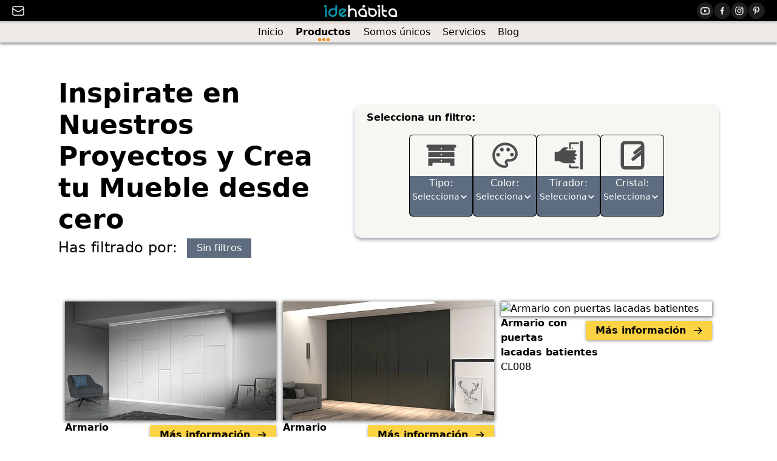

--- FILE ---
content_type: text/html; charset=utf-8
request_url: https://idehabita.com/productos/dormitorio-juvenil/cama-nido-movil-armario
body_size: 146330
content:
<!DOCTYPE html><html lang="es" data-critters-container><head>
    <!-- Google Tag Manager -->
    <script>
      // (function (w, d, s, l, i) {
      //   w[l] = w[l] || [];
      //   w[l].push({ "gtm.start": new Date().getTime(), event: "gtm.js" });
      //   w[l].push({ "gtm.start": new Date().getTime(), event: "gtm.js" });
      //   var f = d.getElementsByTagName(s)[0],
      //     j = d.createElement(s),
      //     dl = l != "dataLayer" ? "&l=" + l : "";
      //   j.async = true;
      //   j.src = "https://www.googletagmanager.com/gtm.js?id=" + i + dl;
      //   f.parentNode.insertBefore(j, f);
      // })(window, document, "script", "dataLayer", "GTM-WJ27F6Z");

      // Retrasamos en inicio de TagManager a la función de aceptar de la cookie.
      window.dataLayer = window.dataLayer || [];
      function gtag() {
        dataLayer.push(arguments);
      }
      gtag("consent", "default", {
        ad_user_data: "denied",
        ad_personalization: "denied",
        ad_storage: "denied",
        analytics_storage: "denied",
        wait_for_update: 300000,
      });
      dataLayer.push({ "gtm.start": new Date().getTime(), event: "gtm.js" });
    </script>
    <!-- End Google Tag Manager -->

    <!-- Google tag (gtag.js) google ads -->
    <!-- <script
      async
      src="https://www.googletagmanager.com/gtag/js?id=AW-11479755175"
    ></script> -->
    <script>
      // window.dataLayer = window.dataLayer || [];
      // function gtag() {
      //   dataLayer.push(arguments);
      // }
      // gtag("js", new Date());

      // gtag("config", "AW-11479755175");
    </script>

    <meta charset="utf-8">
    <title>Tienda de Muebles y Proyectos Online | Idehábita</title>
    <base href="/">
    <meta name="viewport" content="width=device-width, initial-scale=1">
    <link rel="icon" type="image/x-icon" href="favicon.ico">
    <link rel="sitemap" type="application/xml" href="https://idehabita.com/sitemap.xml">
  <style>*,:before,:after{box-sizing:border-box;border-width:0;border-style:solid;border-color:#e5e7eb}:before,:after{--tw-content: ""}html{line-height:1.5;-webkit-text-size-adjust:100%;-moz-tab-size:4;tab-size:4;font-family:ui-sans-serif,system-ui,-apple-system,BlinkMacSystemFont,Segoe UI,Roboto,Helvetica Neue,Arial,Noto Sans,sans-serif,"Apple Color Emoji","Segoe UI Emoji",Segoe UI Symbol,"Noto Color Emoji";font-feature-settings:normal;font-variation-settings:normal}body{margin:0;line-height:inherit}h1,h2{font-size:inherit;font-weight:inherit}a{color:inherit;text-decoration:inherit}strong{font-weight:bolder}button{font-family:inherit;font-feature-settings:inherit;font-variation-settings:inherit;font-size:100%;font-weight:inherit;line-height:inherit;color:inherit;margin:0;padding:0}button{text-transform:none}button{-webkit-appearance:button;background-color:transparent;background-image:none}h1,h2,p{margin:0}button{cursor:pointer}img,svg,iframe{display:block;vertical-align:middle}img{max-width:100%;height:auto}*,:before,:after{--tw-border-spacing-x: 0;--tw-border-spacing-y: 0;--tw-translate-x: 0;--tw-translate-y: 0;--tw-rotate: 0;--tw-skew-x: 0;--tw-skew-y: 0;--tw-scale-x: 1;--tw-scale-y: 1;--tw-pan-x: ;--tw-pan-y: ;--tw-pinch-zoom: ;--tw-scroll-snap-strictness: proximity;--tw-gradient-from-position: ;--tw-gradient-via-position: ;--tw-gradient-to-position: ;--tw-ordinal: ;--tw-slashed-zero: ;--tw-numeric-figure: ;--tw-numeric-spacing: ;--tw-numeric-fraction: ;--tw-ring-inset: ;--tw-ring-offset-width: 0px;--tw-ring-offset-color: #fff;--tw-ring-color: rgb(59 130 246 / .5);--tw-ring-offset-shadow: 0 0 #0000;--tw-ring-shadow: 0 0 #0000;--tw-shadow: 0 0 #0000;--tw-shadow-colored: 0 0 #0000;--tw-blur: ;--tw-brightness: ;--tw-contrast: ;--tw-grayscale: ;--tw-hue-rotate: ;--tw-invert: ;--tw-saturate: ;--tw-sepia: ;--tw-drop-shadow: ;--tw-backdrop-blur: ;--tw-backdrop-brightness: ;--tw-backdrop-contrast: ;--tw-backdrop-grayscale: ;--tw-backdrop-hue-rotate: ;--tw-backdrop-invert: ;--tw-backdrop-opacity: ;--tw-backdrop-saturate: ;--tw-backdrop-sepia: }.fixed{position:fixed}.absolute{position:absolute}.relative{position:relative}.bottom-\[2px\]{bottom:2px}.left-0{left:0}.left-\[106px\]{left:106px}.left-\[113px\]{left:113px}.left-\[99px\]{left:99px}.right-\[1500px\]{right:1500px}.top-0{top:0}.z-10{z-index:10}.z-50{z-index:50}.z-\[99999999999\]{z-index:99999999999}.float-right{float:right}.mx-3{margin-left:.75rem;margin-right:.75rem}.my-1{margin-top:.25rem;margin-bottom:.25rem}.mb-10{margin-bottom:2.5rem}.mb-2{margin-bottom:.5rem}.ml-4{margin-left:1rem}.ml-\[-3px\]{margin-left:-3px}.ml-\[20px\]{margin-left:20px}.mt-10{margin-top:2.5rem}.mt-2{margin-top:.5rem}.mt-20{margin-top:5rem}.mt-4{margin-top:1rem}.mt-\[5px\]{margin-top:5px}.inline-block{display:inline-block}.inline{display:inline}.flex{display:flex}.hidden{display:none}.h-6{height:1.5rem}.h-\[150px\]{height:150px}.h-\[25px\]{height:25px}.h-\[35px\]{height:35px}.h-\[50\%\]{height:50%}.h-\[90px\]{height:90px}.h-\[95px\]{height:95px}.h-screen{height:100vh}.min-h-\[265px\]{min-height:265px}.w-0{width:0px}.w-\[100\%\]{width:100%}.w-\[25px\]{width:25px}.w-\[370px\]{width:370px}.w-\[430px\]{width:430px}.w-\[70px\]{width:70px}.w-\[75px\]{width:75px}.w-full{width:100%}.min-w-\[128\.35px\]{min-width:128.35px}.max-w-\[120px\]{max-width:120px}.max-w-\[20vw\]{max-width:20vw}.max-w-\[92vw\]{max-width:92vw}.max-w-min{max-width:min-content}.cursor-default{cursor:default}.cursor-pointer{cursor:pointer}.flex-row{flex-direction:row}.flex-col{flex-direction:column}.flex-wrap{flex-wrap:wrap}.items-start{align-items:flex-start}.items-end{align-items:flex-end}.items-center{align-items:center}.justify-start{justify-content:flex-start}.justify-end{justify-content:flex-end}.justify-center{justify-content:center}.justify-between{justify-content:space-between}.justify-evenly{justify-content:space-evenly}.gap-\[2vw\]{gap:2vw}.gap-x-1{column-gap:.25rem}.gap-x-2{column-gap:.5rem}.gap-x-3{column-gap:.75rem}.gap-x-4{column-gap:1rem}.gap-x-\[2\%\]{column-gap:2%}.gap-y-10{row-gap:2.5rem}.gap-y-2{row-gap:.5rem}.gap-y-4{row-gap:1rem}.gap-y-\[4px\]{row-gap:4px}.overflow-hidden{overflow:hidden}.overflow-clip{overflow:clip}.overflow-ellipsis,.text-ellipsis{text-overflow:ellipsis}.whitespace-nowrap{white-space:nowrap}.rounded-md{border-radius:.375rem}.rounded-xl{border-radius:.75rem}.rounded-b-md{border-bottom-right-radius:.375rem;border-bottom-left-radius:.375rem}.rounded-e-2xl{border-start-end-radius:1rem;border-end-end-radius:1rem}.rounded-s-2xl{border-start-start-radius:1rem;border-end-start-radius:1rem}.rounded-t-md{border-top-left-radius:.375rem;border-top-right-radius:.375rem}.border-x{border-left-width:1px;border-right-width:1px}.border-b{border-bottom-width:1px}.border-b-2{border-bottom-width:2px}.border-t{border-top-width:1px}.border-black{--tw-border-opacity: 1;border-color:rgb(0 0 0 / var(--tw-border-opacity))}.bg-\[\#5d6c7f\]{--tw-bg-opacity: 1;background-color:rgb(93 108 127 / var(--tw-bg-opacity))}.bg-\[\#EFEAE6\]{--tw-bg-opacity: 1;background-color:rgb(239 234 230 / var(--tw-bg-opacity))}.bg-\[\#FCD343\]{--tw-bg-opacity: 1;background-color:rgb(252 211 67 / var(--tw-bg-opacity))}.bg-black{--tw-bg-opacity: 1;background-color:rgb(0 0 0 / var(--tw-bg-opacity))}.bg-white{--tw-bg-opacity: 1;background-color:rgb(255 255 255 / var(--tw-bg-opacity))}.fill-\[\#343434\]{fill:#343434}.fill-white{fill:#fff}.p-1{padding:.25rem}.px-0\.5{padding-left:.125rem;padding-right:.125rem}.px-2{padding-left:.5rem;padding-right:.5rem}.px-4{padding-left:1rem;padding-right:1rem}.px-5{padding-left:1.25rem;padding-right:1.25rem}.py-1{padding-top:.25rem;padding-bottom:.25rem}.py-2{padding-top:.5rem;padding-bottom:.5rem}.pl-4{padding-left:1rem}.pt-\[10px\]{padding-top:10px}.text-center{text-align:center}.text-\[10px\]{font-size:10px}.text-\[17px\]{font-size:17px}.text-\[20px\]{font-size:20px}.text-\[9\.6px\]{font-size:9.6px}.text-xl{font-size:1.25rem;line-height:1.75rem}.text-xs{font-size:.75rem;line-height:1rem}.font-bold{font-weight:700}.font-normal{font-weight:400}.font-semibold{font-weight:600}.leading-\[11px\]{line-height:11px}.text-black{--tw-text-opacity: 1;color:rgb(0 0 0 / var(--tw-text-opacity))}.text-white{--tw-text-opacity: 1;color:rgb(255 255 255 / var(--tw-text-opacity))}.opacity-0{opacity:0}.shadow-\[0px_0px_6px_black\]{--tw-shadow: 0px 0px 6px black;--tw-shadow-colored: 0px 0px 6px var(--tw-shadow-color);box-shadow:var(--tw-ring-offset-shadow, 0 0 #0000),var(--tw-ring-shadow, 0 0 #0000),var(--tw-shadow)}.shadow-\[0px_1\.5px_5px_0px_\#00000035\]{--tw-shadow: 0px 1.5px 5px 0px #00000035;--tw-shadow-colored: 0px 1.5px 5px 0px var(--tw-shadow-color);box-shadow:var(--tw-ring-offset-shadow, 0 0 #0000),var(--tw-ring-shadow, 0 0 #0000),var(--tw-shadow)}.shadow-\[0px_1px_5\.4px_-0\.5px_\#00000090\]{--tw-shadow: 0px 1px 5.4px -.5px #00000090;--tw-shadow-colored: 0px 1px 5.4px -.5px var(--tw-shadow-color);box-shadow:var(--tw-ring-offset-shadow, 0 0 #0000),var(--tw-ring-shadow, 0 0 #0000),var(--tw-shadow)}.shadow-\[0px_1px_5\.4px_1px_\#00000090\]{--tw-shadow: 0px 1px 5.4px 1px #00000090;--tw-shadow-colored: 0px 1px 5.4px 1px var(--tw-shadow-color);box-shadow:var(--tw-ring-offset-shadow, 0 0 #0000),var(--tw-ring-shadow, 0 0 #0000),var(--tw-shadow)}.shadow-\[0px_3px_4px_0px_\#00000066\]{--tw-shadow: 0px 3px 4px 0px #00000066;--tw-shadow-colored: 0px 3px 4px 0px var(--tw-shadow-color);box-shadow:var(--tw-ring-offset-shadow, 0 0 #0000),var(--tw-ring-shadow, 0 0 #0000),var(--tw-shadow)}.shadow-md{--tw-shadow: 0 4px 6px -1px rgb(0 0 0 / .1), 0 2px 4px -2px rgb(0 0 0 / .1);--tw-shadow-colored: 0 4px 6px -1px var(--tw-shadow-color), 0 2px 4px -2px var(--tw-shadow-color);box-shadow:var(--tw-ring-offset-shadow, 0 0 #0000),var(--tw-ring-shadow, 0 0 #0000),var(--tw-shadow)}.shadow-gray-400{--tw-shadow-color: #9ca3af;--tw-shadow: var(--tw-shadow-colored)}.drop-shadow{--tw-drop-shadow: drop-shadow(0 1px 2px rgb(0 0 0 / .1)) drop-shadow(0 1px 1px rgb(0 0 0 / .06));filter:var(--tw-blur) var(--tw-brightness) var(--tw-contrast) var(--tw-grayscale) var(--tw-hue-rotate) var(--tw-invert) var(--tw-saturate) var(--tw-sepia) var(--tw-drop-shadow)}.transition-all{transition-property:all;transition-timing-function:cubic-bezier(.4,0,.2,1);transition-duration:.15s}.duration-100{transition-duration:.1s}.duration-1000{transition-duration:1s}.duration-150{transition-duration:.15s}.duration-300{transition-duration:.3s}.duration-\[3000ms\]{transition-duration:3s}.duration-\[300ms\]{transition-duration:.3s}.duration-\[550ms\]{transition-duration:.55s}.duration-\[600ms\]{transition-duration:.6s}.duration-\[800ms\]{transition-duration:.8s}.ease-in{transition-timing-function:cubic-bezier(.4,0,1,1)}.ease-in-out{transition-timing-function:cubic-bezier(.4,0,.2,1)}.ease-linear{transition-timing-function:linear}html,body{-webkit-user-select:none;user-select:none}.hover\:scale-105:hover{--tw-scale-x: 1.05;--tw-scale-y: 1.05;transform:translate(var(--tw-translate-x),var(--tw-translate-y)) rotate(var(--tw-rotate)) skew(var(--tw-skew-x)) skewY(var(--tw-skew-y)) scaleX(var(--tw-scale-x)) scaleY(var(--tw-scale-y))}.hover\:cursor-pointer:hover{cursor:pointer}.hover\:opacity-70:hover{opacity:.7}.hover\:opacity-75:hover{opacity:.75}.hover\:opacity-80:hover{opacity:.8}.hover\:opacity-90:hover{opacity:.9}.active\:opacity-100:active{opacity:1}@media (min-width: 640px){.sm\:mt-16{margin-top:4rem}.sm\:mt-24{margin-top:6rem}.sm\:flex{display:flex}.sm\:h-8{height:2rem}.sm\:min-h-0{min-height:0px}.sm\:w-\[400px\]{width:400px}.sm\:w-\[48\%\]{width:48%}.sm\:justify-between{justify-content:space-between}.sm\:gap-y-6{row-gap:1.5rem}.sm\:px-4{padding-left:1rem;padding-right:1rem}.sm\:text-2xl{font-size:1.5rem;line-height:2rem}.sm\:text-base{font-size:1rem;line-height:1.5rem}}@media (min-width: 768px){.md\:mx-24{margin-left:6rem;margin-right:6rem}.md\:ml-4{margin-left:1rem}.md\:w-\[75px\]{width:75px}.md\:gap-\[15px\]{gap:15px}.md\:gap-y-3{row-gap:.75rem}.md\:text-3xl{font-size:1.875rem;line-height:2.25rem}.md\:text-sm{font-size:.875rem;line-height:1.25rem}}@media (min-width: 1024px){.lg\:mb-8{margin-bottom:2rem}.lg\:ml-2{margin-left:.5rem}.lg\:mt-32{margin-top:8rem}.lg\:mt-8{margin-top:2rem}.lg\:mt-\[-30px\]{margin-top:-30px}.lg\:mt-\[32px\]{margin-top:32px}.lg\:flex{display:flex}.lg\:hidden{display:none}.lg\:h-\[50px\]{height:50px}.lg\:w-\[32\%\]{width:32%}.lg\:flex-row{flex-direction:row}.lg\:text-left{text-align:left}.lg\:text-base{font-size:1rem;line-height:1.5rem}}@media (min-width: 1280px){.xl\:h-\[120px\]{height:120px}.xl\:h-\[135px\]{height:135px}.xl\:h-\[220px\]{height:220px}.xl\:h-\[50px\]{height:50px}.xl\:w-\[105px\]{width:105px}.xl\:w-\[50px\]{width:50px}.xl\:w-\[600px\]{width:600px}.xl\:gap-\[30px\]{gap:30px}.xl\:text-left{text-align:left}.xl\:text-\[44px\]{font-size:44px}.xl\:text-base{font-size:1rem;line-height:1.5rem}.xl\:text-sm{font-size:.875rem;line-height:1.25rem}.xl\:leading-\[52px\]{line-height:52px}.xl\:leading-none{line-height:1}}@media (min-width: 1536px){.\32xl\:mx-28{margin-left:7rem;margin-right:7rem}}
</style><link rel="stylesheet" href="styles-2IWZUNEI.css" media="print" onload="this.media='all'"><noscript><link rel="stylesheet" href="styles-2IWZUNEI.css"></noscript><link rel="modulepreload" href="chunk-WK7377O4.js"><link rel="modulepreload" href="chunk-ZYZQZTJO.js"><link rel="modulepreload" href="chunk-2TFBCOFH.js"><link rel="modulepreload" href="chunk-TSXZ6R3Q.js"><link rel="modulepreload" href="chunk-BURI75K2.js"><link rel="modulepreload" href="chunk-DN3CJRZR.js"><link rel="canonical" href="https://idehabita.com/productos"><meta name="description" content="Descubre la facilidad de comprar muebles online en nuestra tienda. Ofrecemos proyectos de muebles a medida y personalizados"><meta name="keywords" content="tienda de muebles a medida, comprar muebles online, tienda de muebles online, muebles online"></head>

  <body><!--nghm-->
    <!-- Google Tag Manager (noscript) -->
    <noscript><iframe src="https://www.googletagmanager.com/ns.html?id=GTM-WJ27F6Z" height="0" width="0" style="display: none; visibility: hidden"></iframe></noscript>
    <!-- End Google Tag Manager (noscript) -->

    <app-root _nghost-ng-c2823930875 class="ng-tns-c2823930875-0" ng-version="17.0.8" ngh="4" ng-server-context="ssr"><router-outlet _ngcontent-ng-c2823930875 class="ng-tns-c2823930875-0"></router-outlet><app-productos _nghost-ng-c4065879984 class="ng-tns-c4065879984-6 ng-star-inserted" ngh="2"><app-menu-de-navegacion _ngcontent-ng-c4065879984 class="ng-tns-c4065879984-6 ng-tns-c469157239-7 ng-star-inserted" _nghost-ng-c469157239 ngh="0"><nav _ngcontent-ng-c469157239 class="flex flex-col fixed top-0 z-50 w-full ng-tns-c469157239-7"><div _ngcontent-ng-c469157239 class="h-[35px] flex justify-center sm:justify-between bg-black items-center px-5 shadow-[0px_1.5px_5px_0px_#00000035] z-10 ng-tns-c469157239-7"><div _ngcontent-ng-c469157239 class="hidden sm:flex items-center justify-evenly gap-x-3 ng-tns-c469157239-7"><div _ngcontent-ng-c469157239 title="Contacto" class="cursor-pointer hover:opacity-90 ng-tns-c469157239-7"><svg _ngcontent-ng-c469157239="" width="20" height="16" viewBox="0 0 20 16" fill="none" xmlns="http://www.w3.org/2000/svg" class="ng-tns-c469157239-7"><path _ngcontent-ng-c469157239="" d="M1 4L8.8906 9.2604C9.5624 9.70827 10.4376 9.70827 11.1094 9.2604L19 4M3 15H17C18.1046 15 19 14.1046 19 13V3C19 1.89543 18.1046 1 17 1H3C1.89543 1 1 1.89543 1 3V13C1 14.1046 1.89543 15 3 15Z" stroke="white" stroke-width="1.5" stroke-linecap="round" stroke-linejoin="round" class="ng-tns-c469157239-7"/></svg></div></div><div _ngcontent-ng-c469157239 class="ng-tns-c469157239-7"><img _ngcontent-ng-c469157239 width="100%" height="100%" src="../../../assets/img/logo_idehabita_menu.webp" alt="Logotipo de Idehabita" class="cursor-pointer max-w-[120px] ng-tns-c469157239-7" tabindex="0"></div><div _ngcontent-ng-c469157239 class="hidden sm:flex gap-x-1 ng-tns-c469157239-7"><a _ngcontent-ng-c469157239 href="https://www.youtube.com/@idehabitamuebles" target="_blank" title="Youtube Idehabita" class="cursor-pointer ng-tns-c469157239-7"><svg _ngcontent-ng-c469157239="" width="28" height="28" viewBox="0 0 28 28" fill="none" xmlns="http://www.w3.org/2000/svg" class="ng-tns-c469157239-7"><path _ngcontent-ng-c469157239="" d="M13.5 8C14.1412 8 14.799 8.0165 15.4365 8.0435L16.1895 8.0795L16.9103 8.12225L17.5853 8.168L18.2017 8.216C18.8708 8.26721 19.5003 8.55271 19.9796 9.02228C20.459 9.49185 20.7573 10.1154 20.8223 10.7832L20.8522 11.102L20.9085 11.7845C20.961 12.4917 21 13.2628 21 14C21 14.7372 20.961 15.5083 20.9085 16.2155L20.8522 16.898C20.8425 17.0075 20.8328 17.1132 20.8223 17.2167C20.7573 17.8847 20.4588 18.5084 19.9794 18.9779C19.4999 19.4475 18.8702 19.733 18.201 19.784L17.586 19.8312L16.911 19.8778L16.1895 19.9205L15.4365 19.9565C14.7914 19.9845 14.1457 19.999 13.5 20C12.8543 19.999 12.2086 19.9845 11.5635 19.9565L10.8105 19.9205L10.0898 19.8778L9.41475 19.8312L8.79825 19.784C8.12921 19.7328 7.49966 19.4473 7.02035 18.9777C6.54105 18.5082 6.24268 17.8846 6.17775 17.2167L6.14775 16.898L6.0915 16.2155C6.03415 15.4784 6.00363 14.7394 6 14C6 13.2628 6.039 12.4917 6.0915 11.7845L6.14775 11.102C6.1575 10.9925 6.16725 10.8867 6.17775 10.7832C6.24266 10.1155 6.54091 9.49206 7.02007 9.02251C7.49923 8.55295 8.1286 8.26738 8.7975 8.216L9.41325 8.168L10.0883 8.12225L10.8098 8.0795L11.5627 8.0435C12.2081 8.01547 12.854 8.00097 13.5 8ZM13.5 9.5C12.8812 9.5 12.2445 9.5165 11.625 9.542L10.8915 9.57725L10.1873 9.6185L9.52575 9.6635L8.91975 9.71075C8.60125 9.73335 8.30103 9.86798 8.07232 10.0908C7.84361 10.3136 7.70117 10.6102 7.67025 10.928C7.5825 11.8347 7.5 12.9635 7.5 14C7.5 15.0365 7.5825 16.1653 7.67025 17.072C7.734 17.726 8.253 18.2345 8.91975 18.2892L9.52575 18.3358L10.1873 18.3807L10.8915 18.4227L11.625 18.458C12.2445 18.4835 12.8812 18.5 13.5 18.5C14.1187 18.5 14.7555 18.4835 15.375 18.458L16.1085 18.4227L16.8127 18.3815L17.4742 18.3365L18.0802 18.2892C18.3988 18.2667 18.699 18.132 18.9277 17.9092C19.1564 17.6864 19.2988 17.3898 19.3298 17.072C19.4175 16.1653 19.5 15.0365 19.5 14C19.5 12.9635 19.4175 11.8347 19.3298 10.928C19.2988 10.6102 19.1564 10.3136 18.9277 10.0908C18.699 9.86798 18.3988 9.73335 18.0802 9.71075L17.4742 9.66425L16.8127 9.61925L16.1085 9.57725L15.375 9.542C14.7504 9.51512 14.1252 9.50112 13.5 9.5ZM12 12.1812C12 12.1079 12.0178 12.0357 12.052 11.9709C12.0862 11.9061 12.1358 11.8506 12.1963 11.8093C12.2569 11.768 12.3266 11.742 12.3994 11.7338C12.4723 11.7256 12.546 11.7352 12.6143 11.762L12.675 11.792L15.825 13.61C15.8877 13.6462 15.9408 13.697 15.9797 13.7581C16.0186 13.8192 16.0422 13.8887 16.0484 13.9609C16.0547 14.033 16.0434 14.1056 16.0156 14.1725C15.9878 14.2394 15.9443 14.2985 15.8888 14.345L15.825 14.39L12.675 16.2087C12.6115 16.2455 12.54 16.2662 12.4667 16.269C12.3934 16.2718 12.3205 16.2567 12.2544 16.2249C12.1883 16.1931 12.131 16.1456 12.0874 16.0866C12.0439 16.0276 12.0154 15.9588 12.0045 15.8863L12 15.8188V12.1812Z" fill="#F8F8F8" class="ng-tns-c469157239-7"/><circle _ngcontent-ng-c469157239="" cx="13.5855" cy="13.5855" r="13.5855" fill="#F9F9F7" fill-opacity="0.12" class="ng-tns-c469157239-7"/></svg></a><a _ngcontent-ng-c469157239 href="https://www.facebook.com/idehabitamuebles/?locale=es_LA" target="_blank" title="Facebook Idehabita" class="cursor-pointer ng-tns-c469157239-7"><svg _ngcontent-ng-c469157239="" width="28" height="28" viewBox="0 0 28 28" fill="none" xmlns="http://www.w3.org/2000/svg" class="ng-tns-c469157239-7"><circle _ngcontent-ng-c469157239="" cx="13.7565" cy="13.5855" r="13.5855" fill="#F9F9F7" fill-opacity="0.12" class="ng-tns-c469157239-7"/><path _ngcontent-ng-c469157239="" d="M12.5012 19.7065V14.3174H10.6876V12.2171H12.5012V10.6682C12.5012 8.87078 13.599 7.89203 15.2025 7.89203C15.9705 7.89203 16.6306 7.94921 16.823 7.97477V9.85322L15.7109 9.85372C14.8389 9.85372 14.67 10.2681 14.67 10.8762V12.2171H16.7498L16.479 14.3174H14.67V19.7065H12.5012Z" fill="white" class="ng-tns-c469157239-7"/></svg></a><a _ngcontent-ng-c469157239 href="https://www.instagram.com/idehabita/?hl=es" target="_blank" title="Instagram Idehabita" class="cursor-pointer ng-tns-c469157239-7"><svg _ngcontent-ng-c469157239="" width="28" height="28" viewBox="0 0 28 28" fill="none" xmlns="http://www.w3.org/2000/svg" class="ng-tns-c469157239-7"><circle _ngcontent-ng-c469157239="" cx="13.9276" cy="13.5855" r="13.5855" fill="#F9F9F7" fill-opacity="0.12" class="ng-tns-c469157239-7"/><path _ngcontent-ng-c469157239="" d="M13.9292 8.20056C15.6844 8.20056 15.8922 8.20713 16.5856 8.23875C17.0025 8.24385 17.4154 8.3204 17.8064 8.46507C18.09 8.57443 18.3475 8.74194 18.5624 8.95684C18.7773 9.17174 18.9448 9.42926 19.0542 9.71281C19.1988 10.1038 19.2754 10.5167 19.2805 10.9336C19.3118 11.627 19.3187 11.8348 19.3187 13.59C19.3187 15.3452 19.3121 15.553 19.2805 16.2464C19.2754 16.6633 19.1988 17.0762 19.0542 17.4672C18.9448 17.7508 18.7773 18.0083 18.5624 18.2232C18.3475 18.4381 18.09 18.6056 17.8064 18.7149C17.4154 18.8596 17.0025 18.9362 16.5856 18.9413C15.8926 18.9726 15.6847 18.9795 13.9292 18.9795C12.1738 18.9795 11.9659 18.9729 11.2729 18.9413C10.856 18.9362 10.443 18.8596 10.052 18.7149C9.76848 18.6056 9.51096 18.4381 9.29607 18.2232C9.08117 18.0083 8.91365 17.7508 8.8043 17.4672C8.65963 17.0762 8.58308 16.6633 8.57798 16.2464C8.54667 15.553 8.53979 15.3452 8.53979 13.59C8.53979 11.8348 8.54636 11.627 8.57798 10.9336C8.58308 10.5167 8.65963 10.1038 8.8043 9.71281C8.91365 9.42926 9.08117 9.17174 9.29607 8.95684C9.51096 8.74194 9.76848 8.57443 10.052 8.46507C10.443 8.3204 10.856 8.24385 11.2729 8.23875C11.9662 8.20745 12.1741 8.20056 13.9292 8.20056ZM13.9292 7.01605C12.145 7.01605 11.9202 7.02356 11.219 7.05549C10.6734 7.06635 10.1336 7.16965 9.62256 7.36101C9.18416 7.52619 8.78708 7.78503 8.45902 8.11949C8.12427 8.44766 7.8652 8.84496 7.69992 9.28365C7.50856 9.7947 7.40526 10.3345 7.39441 10.8801C7.3631 11.5807 7.35559 11.8054 7.35559 13.5897C7.35559 15.374 7.3631 15.5987 7.39503 16.2999C7.40588 16.8455 7.50919 17.3853 7.70055 17.8964C7.86565 18.335 8.12449 18.7323 8.45902 19.0605C8.78726 19.3951 9.18456 19.6539 9.62318 19.819C10.1342 20.0104 10.674 20.1137 11.2196 20.1245C11.9208 20.1558 12.1446 20.164 13.9299 20.164C15.7151 20.164 15.9389 20.1564 16.6401 20.1245C17.1857 20.1137 17.7255 20.0104 18.2365 19.819C18.6731 19.6498 19.0695 19.3913 19.4005 19.0602C19.7314 18.729 19.9896 18.3324 20.1585 17.8957C20.3499 17.3847 20.4532 16.8449 20.4641 16.2993C20.4954 15.5987 20.5029 15.374 20.5029 13.5897C20.5029 11.8054 20.4954 11.5807 20.4634 10.8795C20.4526 10.3339 20.3493 9.79407 20.1579 9.28302C19.9928 8.84439 19.734 8.44709 19.3994 8.11886C19.0712 7.78433 18.6739 7.52548 18.2353 7.36039C17.7242 7.16902 17.1844 7.06572 16.6388 7.05487C15.9383 7.02357 15.7135 7.01605 13.9292 7.01605Z" fill="white" class="ng-tns-c469157239-7"/><path _ngcontent-ng-c469157239="" d="M13.9276 10.2176C13.2599 10.2176 12.6073 10.4156 12.0522 10.7865C11.497 11.1574 11.0643 11.6846 10.8088 12.3015C10.5533 12.9183 10.4865 13.5971 10.6167 14.2519C10.747 14.9067 11.0685 15.5082 11.5406 15.9803C12.0127 16.4524 12.6142 16.7739 13.269 16.9042C13.9239 17.0344 14.6026 16.9676 15.2194 16.7121C15.8363 16.4566 16.3635 16.0239 16.7344 15.4688C17.1053 14.9136 17.3033 14.261 17.3033 13.5933C17.3033 12.698 16.9477 11.8394 16.3146 11.2063C15.6815 10.5732 14.8229 10.2176 13.9276 10.2176ZM13.9276 15.7845C13.4942 15.7845 13.0706 15.656 12.7102 15.4152C12.3499 15.1745 12.069 14.8322 11.9032 14.4319C11.7373 14.0315 11.6939 13.5909 11.7785 13.1658C11.863 12.7408 12.0717 12.3503 12.3782 12.0439C12.6846 11.7374 13.0751 11.5287 13.5001 11.4442C13.9252 11.3597 14.3658 11.403 14.7661 11.5689C15.1665 11.7347 15.5088 12.0156 15.7495 12.3759C15.9903 12.7363 16.1188 13.1599 16.1188 13.5933C16.1188 14.1745 15.888 14.7318 15.477 15.1427C15.0661 15.5537 14.5087 15.7845 13.9276 15.7845Z" fill="white" class="ng-tns-c469157239-7"/><path _ngcontent-ng-c469157239="" d="M17.4481 10.8711C17.8838 10.8711 18.237 10.518 18.237 10.0823C18.237 9.64663 17.8838 9.29346 17.4481 9.29346C17.0125 9.29346 16.6593 9.64663 16.6593 10.0823C16.6593 10.518 17.0125 10.8711 17.4481 10.8711Z" fill="white" class="ng-tns-c469157239-7"/></svg></a><a _ngcontent-ng-c469157239 href="https://www.pinterest.es/Idehabita/" target="_blank" title="Pinterest Idehabita" class="cursor-pointer ng-tns-c469157239-7"><svg _ngcontent-ng-c469157239="" width="28" height="28" viewBox="0 0 28 28" fill="none" xmlns="http://www.w3.org/2000/svg" class="ng-tns-c469157239-7"><path _ngcontent-ng-c469157239="" d="M13.111 15.5981C12.7727 17.3877 12.361 19.1039 11.139 20C10.7627 17.2952 11.6932 15.2633 12.125 13.1067C11.3884 11.8527 12.2139 9.32844 13.7674 9.95016C15.6791 10.7156 12.1116 14.6127 14.5067 15.0998C17.0073 15.608 18.0287 10.7124 16.4779 9.11967C14.2373 6.82123 9.95588 9.06781 10.4826 12.3589C10.611 13.1638 11.4325 13.408 10.8108 14.5188C9.37701 14.1965 8.9492 13.0528 9.00468 11.5277C9.09292 9.03301 11.2219 7.28538 13.357 7.04379C16.0575 6.73786 18.5916 8.04628 18.9412 10.6152C19.3356 13.5143 17.7226 16.6551 14.8356 16.4286C14.0528 16.3675 13.7239 15.9756 13.111 15.5981Z" fill="#F8F8F8" class="ng-tns-c469157239-7"/><circle _ngcontent-ng-c469157239="" cx="14.0987" cy="13.5855" r="13.5855" fill="#F9F9F7" fill-opacity="0.12" class="ng-tns-c469157239-7"/></svg></a></div></div><!----><div _ngcontent-ng-c469157239 class="h-[35px] flex justify-center relative bg-[#EFEAE6] shadow-[0px_3px_4px_0px_#00000066] ng-tns-c469157239-7"><div _ngcontent-ng-c469157239 class="hidden lg:flex items-center justify-between w-[430px] relative ng-tns-c469157239-7"><a _ngcontent-ng-c469157239 class="transition-all duration-150 hover:opacity-75 ng-tns-c469157239-7" href="/"> Inicio </a><a _ngcontent-ng-c469157239 class="transition-all duration-150 hover:opacity-75 ng-tns-c469157239-7 font-bold" href="/productos"> Productos </a><div _ngcontent-ng-c469157239 class="relative ng-tns-c469157239-7"><button _ngcontent-ng-c469157239 class="transition-all duration-150 hover:opacity-75 cursor-pointer ng-tns-c469157239-7"> Somos únicos </button><!----></div><a _ngcontent-ng-c469157239 class="transition-all duration-150 hover:opacity-75 ng-tns-c469157239-7" href="/servicios"> Servicios </a><a _ngcontent-ng-c469157239 class="transition-all duration-150 hover:opacity-75 ng-tns-c469157239-7" href="/blog"> Blog </a><div _ngcontent-ng-c469157239 class="absolute bottom-[2px] right-[1500px] transition-all duration-[300ms] ease-in ng-tns-c469157239-7 left-[99px]"><svg _ngcontent-ng-c469157239="" width="5" height="5" viewBox="0 0 5 5" fill="none" xmlns="http://www.w3.org/2000/svg" class="ng-tns-c469157239-7"><circle _ngcontent-ng-c469157239="" cx="2.5" cy="2.5" r="2.5" fill="#E98F0A" class="ng-tns-c469157239-7"/></svg></div><div _ngcontent-ng-c469157239 class="absolute bottom-[2px] right-[1500px] transition-all duration-[550ms] ease-in ng-tns-c469157239-7 left-[106px]"><svg _ngcontent-ng-c469157239="" width="5" height="5" viewBox="0 0 5 5" fill="none" xmlns="http://www.w3.org/2000/svg" class="ng-tns-c469157239-7"><circle _ngcontent-ng-c469157239="" cx="2.5" cy="2.5" r="2.5" fill="#E98F0A" class="ng-tns-c469157239-7"/></svg></div><div _ngcontent-ng-c469157239 class="absolute bottom-[2px] right-[1500px] transition-all duration-[800ms] ease-in ng-tns-c469157239-7 left-[113px]"><svg _ngcontent-ng-c469157239="" width="5" height="5" viewBox="0 0 5 5" fill="none" xmlns="http://www.w3.org/2000/svg" class="ng-tns-c469157239-7"><circle _ngcontent-ng-c469157239="" cx="2.5" cy="2.5" r="2.5" fill="#E98F0A" class="ng-tns-c469157239-7"/></svg></div></div><div _ngcontent-ng-c469157239 class="transition-all duration-[600ms] ease-in-out h-screen bg-white top-0 left-0 fixed cursor-default shadow-[0px_0px_6px_black] flex flex-col items-start z-[99999999999] gap-y-2 overflow-hidden w-0 text-[17px] ng-tns-c469157239-7 opacity-0"><div _ngcontent-ng-c469157239 class="border-b-2 w-full py-2 px-2 ng-tns-c469157239-7"><svg _ngcontent-ng-c469157239="" xmlns="http://www.w3.org/2000/svg" height="48" viewBox="0 -960 960 960" width="48" class="cursor-pointer hover:opacity-70 ng-tns-c469157239-7"><path _ngcontent-ng-c469157239="" d="m330-288 150-150 150 150 42-42-150-150 150-150-42-42-150 150-150-150-42 42 150 150-150 150 42 42ZM480-80q-82 0-155-31.5t-127.5-86Q143-252 111.5-325T80-480q0-83 31.5-156t86-127Q252-817 325-848.5T480-880q83 0 156 31.5T763-763q54 54 85.5 127T880-480q0 82-31.5 155T763-197.5q-54 54.5-127 86T480-80Zm0-60q142 0 241-99.5T820-480q0-142-99-241t-241-99q-141 0-240.5 99T140-480q0 141 99.5 240.5T480-140Zm0-340Z" class="fill-[#343434] ng-tns-c469157239-7"/></svg></div><a _ngcontent-ng-c469157239 class="px-4 py-1 cursor-pointer hover:opacity-75 hover:scale-105 ng-tns-c469157239-7 font-normal" href="/"> Inicio </a><a _ngcontent-ng-c469157239 class="px-4 py-1 cursor-pointer hover:opacity-75 hover:scale-105 ng-tns-c469157239-7 font-bold" href="/productos">Productos</a><div _ngcontent-ng-c469157239 class="flex items-center gap-x-2 transition-all duration-100 cursor-pointer ng-tns-c469157239-7"><button _ngcontent-ng-c469157239 class="pl-4 py-1 cursor-pointer hover:opacity-75 hover:scale-105 ng-tns-c469157239-7 font-normal"> Somos Únicos </button><svg _ngcontent-ng-c469157239="" width="11" height="6" viewBox="0 0 11 6" fill="none" xmlns="http://www.w3.org/2000/svg" class="transition-all duration-300 ng-tns-c469157239-7"><path _ngcontent-ng-c469157239="" d="M11 0.374047C11 0.279159 10.9631 0.182054 10.8914 0.109232C10.7481 -0.0364094 10.5135 -0.0364094 10.3701 0.109232L5.46362 5.09415L0.628789 0.182052C0.485437 0.0364104 0.250864 0.0364103 0.107512 0.182052C-0.0358386 0.327694 -0.0358386 0.566017 0.107512 0.711659L5.20298 5.89077C5.34633 6.03641 5.58091 6.03641 5.72426 5.89077L10.8914 0.641046C10.9652 0.566018 11 0.471141 11 0.374047Z" fill="#575C64" class="ng-tns-c469157239-7"/></svg></div><!----><a _ngcontent-ng-c469157239 class="px-4 py-1 cursor-pointer hover:opacity-75 hover:scale-105 ng-tns-c469157239-7 font-normal" href="/proyectos">Proyectos 3D</a><a _ngcontent-ng-c469157239 class="px-4 py-1 cursor-pointer hover:opacity-75 hover:scale-105 ng-tns-c469157239-7 font-normal" href="/servicios">Servicios</a><a _ngcontent-ng-c469157239 class="px-4 py-1 cursor-pointer hover:opacity-75 hover:scale-105 ng-tns-c469157239-7 font-normal" href="/blog">Blog</a><button _ngcontent-ng-c469157239 class="px-4 py-1 cursor-pointer hover:opacity-75 hover:scale-105 transition-all duration-100 ease-linear ng-tns-c469157239-7"> Contáctanos </button></div><div _ngcontent-ng-c469157239 class="w-full flex justify-between items-center lg:hidden ng-tns-c469157239-7"><div _ngcontent-ng-c469157239 class="min-w-[128.35px] flex justify-start ng-tns-c469157239-7"><div _ngcontent-ng-c469157239 class="px-2 py-1 z-50 cursor-pointer ng-tns-c469157239-7"><svg _ngcontent-ng-c469157239="" xmlns="http://www.w3.org/2000/svg" height="34" viewBox="0 -960 960 960" width="34" class="ng-tns-c469157239-7"><path _ngcontent-ng-c469157239="" d="M120-240v-80h720v80H120Zm0-200v-80h720v80H120Zm0-200v-80h720v80H120Z" class="ng-tns-c469157239-7"/></svg></div></div></div></div></nav></app-menu-de-navegacion><main _ngcontent-ng-c4065879984 id="contenendorprincipalproducto" class="mx-3 md:mx-24 2xl:mx-28 gap-y-10 gap-x-4 mt-20 sm:mt-24 lg:mt-32 mb-10 ng-tns-c4065879984-6"><div _ngcontent-ng-c4065879984 id="cabeceracontenedor" class="flex flex-col lg:flex-row w-full justify-end items-center ng-tns-c4065879984-6"><div _ngcontent-ng-c4065879984 id="filtroseleccionado" class="flex flex-col w-full mb-2 lg:mb-8 md:gap-y-3 ng-tns-c4065879984-6"><div _ngcontent-ng-c4065879984 id="contenedorimagenytextocabecera" class="text-center lg:text-left ng-tns-c4065879984-6"><div _ngcontent-ng-c4065879984 class="flex flex-row ng-tns-c4065879984-6"><div _ngcontent-ng-c4065879984 id="textboxtitulo" class="w-full text-xl sm:text-2xl md:text-3xl xl:text-[44px] xl:leading-[52px] font-bold ng-tns-c4065879984-6"><h1 _ngcontent-ng-c4065879984 class="ng-tns-c4065879984-6 ng-star-inserted">Inspirate en Nuestros Proyectos y Crea tu Mueble desde cero</h1><!----><!----></div></div></div><div _ngcontent-ng-c4065879984 class="flex flex-col lg:flex-row ng-tns-c4065879984-6"><p _ngcontent-ng-c4065879984 class="text-md text-center xl:text-left sm:text-2xl whitespace-nowrap my-1 ng-tns-c4065879984-6">Has filtrado por:</p><div _ngcontent-ng-c4065879984 id="contenedorBotonesEstadoFiltro" class="flex flex-row justify-center ng-tns-c4065879984-6"><!----><!----><!----><!----><button _ngcontent-ng-c4065879984 class="rounded-s-2xl rounded-e-2xl px-2 sm:px-4 md:ml-4 mb-2 text-white inline-block h-6 sm:h-8 whitespace-nowrap text-ellipsis overflow-clip max-w-min mt-[5px] text-xs sm:text-base transition-all duration-100 ease-linear ng-tns-c4065879984-6 ng-star-inserted" style="background-color: #5d6c7f;"> Sin filtros </button><!----><!----></div></div></div><app-selector-filtro _ngcontent-ng-c4065879984 class="ng-tns-c4065879984-6" _nghost-ng-c2368171001 ngh="1"><div _ngcontent-ng-c2368171001 id="selectorfiltro" class="lg:ml-2 lg:mt-[-30px] items-end w-full"><div _ngcontent-ng-c2368171001 id="contenedorcategoriasfiltros" class="w-[370px] max-w-[92vw] h-[150px] sm:w-[400px] xl:w-[600px] xl:h-[220px] rounded-xl shadow-gray-400 shadow-md" style="background-color: #f8f6f3;"><p _ngcontent-ng-c2368171001 class="ml-[20px] pt-[10px] font-semibold">Selecciona un filtro:</p><div _ngcontent-ng-c2368171001 class="flex flex-row gap-[2vw] mt-2 md:gap-[15px] xl:gap-[30px] justify-center items-center h-[90px] lg:h-[50px] xl:h-[120px] w-full"><div _ngcontent-ng-c2368171001 id="cardfiltrotipo" class="h-[95px] w-[75px] max-w-[20vw] md:w-[75px] xl:h-[135px] xl:w-[105px] rounded-md lg:mt-[32px] flex flex-col justify-center items-center hover:cursor-pointer hover:opacity-80 transition-all ease-in-out"><div _ngcontent-ng-c2368171001 id="cabeceracardfiltrotipo" class="h-[50%] w-full rounded-t-md flex justify-center items-center border-x border-t border-black"><svg _ngcontent-ng-c2368171001="" viewBox="0 0 65 47" fill="none" xmlns="http://www.w3.org/2000/svg" class="w-[25px] h-[25px] xl:w-[50px] xl:h-[50px]"><path _ngcontent-ng-c2368171001="" d="M61.3033 0.740234H3.71813C1.86625 0.740234 0.350708 2.42461 0.350708 4.09023C0.350708 5.75585 1.86625 7.43889 3.71813 7.43889H4.53151V14.1389H60.5717V7.43889H61.3033C63.1565 7.43889 64.6707 5.75585 64.6707 4.09023C64.6707 2.42461 63.1565 0.740234 61.3033 0.740234ZM32.5107 10.817C31.5808 10.817 30.8277 10.0412 30.8277 9.08576C30.8277 8.13034 31.5808 7.35447 32.5107 7.35447C33.442 7.35447 34.1938 8.13034 34.1938 9.08576C34.1938 10.0412 33.442 10.817 32.5107 10.817ZM4.53151 27.5376H60.5717V16.8202H4.53151V27.5376ZM32.5107 20.3364C33.442 20.3364 34.1938 21.1109 34.1938 22.0663C34.1938 23.0231 33.442 23.7976 32.5107 23.7976C31.5808 23.7976 30.8277 23.0231 30.8277 22.0663C30.8263 21.1109 31.5808 20.3364 32.5107 20.3364ZM4.53151 36.7795V44.5703C4.53151 45.5217 4.65077 46.3016 5.57671 46.3016H12.3089C13.2348 46.3016 13.6542 45.5217 13.6542 44.5703V39.5989H51.4489V44.5703C51.4489 45.5217 51.7866 46.3016 52.7112 46.3016H59.4447C60.368 46.3016 60.5703 45.5217 60.5703 44.5703V30.2202H4.53151V36.7795ZM32.5107 33.3183C33.442 33.3183 34.1938 34.0942 34.1938 35.0483C34.1938 36.0064 33.442 36.7782 32.5107 36.7782C31.5808 36.7782 30.8277 36.0064 30.8277 35.0483C30.8263 34.0955 31.5808 33.3183 32.5107 33.3183Z" fill="#4F4F4F"/></svg></div><div _ngcontent-ng-c2368171001 id="cuerpocardfiltrotipo" class="h-[50%] w-full bg-[#5d6c7f] rounded-b-md flex flex-col items-center border-x border-b border-black"><p _ngcontent-ng-c2368171001 class="text-white text-[9.6px] xl:text-base">Tipo:</p><p _ngcontent-ng-c2368171001 class="text-white text-[9.6px] leading-[11px] xl:leading-none xl:text-sm overflow-clip w-[70px] xl:w-[105px] px-0.5 inline text-center font-semibold">   </p><span _ngcontent-ng-c2368171001 class="text-[10px] xl:text-sm text-white whitespace-nowrap ng-star-inserted">Selecciona<svg _ngcontent-ng-c2368171001="" xmlns="http://www.w3.org/2000/svg" height="20" viewBox="0 -960 960 960" width="20" class="inline fill-white ml-[-3px]"><path _ngcontent-ng-c2368171001="" d="M480-345 240-585l56-56 184 184 184-184 56 56-240 240Z"/></svg></span><!----></div></div><div _ngcontent-ng-c2368171001 id="cardfiltrocolor" class="h-[95px] w-[75px] max-w-[20vw] md:w-[75px] xl:h-[135px] xl:w-[105px] rounded-md lg:mt-[32px] flex flex-col justify-center items-center hover:cursor-pointer hover:opacity-80 transition-all ease-in-out"><div _ngcontent-ng-c2368171001 id="cabeceracardfiltrocolor" class="h-[50%] w-full rounded-t-md flex justify-center items-center border-x border-t border-black"><svg _ngcontent-ng-c2368171001="" viewBox="0 0 69 69" fill="none" xmlns="http://www.w3.org/2000/svg" class="w-[25px] h-[25px] xl:w-[50px] xl:h-[50px]"><path _ngcontent-ng-c2368171001="" d="M34.5 63.25C18.6588 63.25 5.75 50.3413 5.75 34.5C5.75 18.6588 18.6588 5.75 34.5 5.75C50.3413 5.75 63.25 17.365 63.25 31.625C63.25 41.1413 55.5163 48.875 46 48.875H40.9113C40.1063 48.875 39.4738 49.5075 39.4738 50.3125C39.4738 50.6575 39.6175 50.9738 39.8475 51.2613C41.0263 52.6125 41.6875 54.3088 41.6875 56.0625C41.6875 57.9688 40.9303 59.7969 39.5823 61.1448C38.2344 62.4928 36.4062 63.25 34.5 63.25ZM34.5 11.5C21.8213 11.5 11.5 21.8213 11.5 34.5C11.5 47.1788 21.8213 57.5 34.5 57.5C35.305 57.5 35.9375 56.8675 35.9375 56.0625C35.9286 55.6896 35.7857 55.3324 35.535 55.0563C34.3563 53.7338 33.7238 52.0375 33.7238 50.3125C33.7238 48.4063 34.481 46.5781 35.8289 45.2302C37.1768 43.8823 39.005 43.125 40.9113 43.125H46C52.3538 43.125 57.5 37.9788 57.5 31.625C57.5 20.5275 47.1788 11.5 34.5 11.5Z" fill="#4F4F4F"/><path _ngcontent-ng-c2368171001="" d="M18.6875 37.375C21.0692 37.375 23 35.4442 23 33.0625C23 30.6808 21.0692 28.75 18.6875 28.75C16.3058 28.75 14.375 30.6808 14.375 33.0625C14.375 35.4442 16.3058 37.375 18.6875 37.375Z" fill="#4F4F4F"/><path _ngcontent-ng-c2368171001="" d="M27.3125 25.875C29.6942 25.875 31.625 23.9442 31.625 21.5625C31.625 19.1808 29.6942 17.25 27.3125 17.25C24.9308 17.25 23 19.1808 23 21.5625C23 23.9442 24.9308 25.875 27.3125 25.875Z" fill="#4F4F4F"/><path _ngcontent-ng-c2368171001="" d="M41.6875 25.875C44.0692 25.875 46 23.9442 46 21.5625C46 19.1808 44.0692 17.25 41.6875 17.25C39.3058 17.25 37.375 19.1808 37.375 21.5625C37.375 23.9442 39.3058 25.875 41.6875 25.875Z" fill="#4F4F4F"/><path _ngcontent-ng-c2368171001="" d="M50.3125 37.375C52.6942 37.375 54.625 35.4442 54.625 33.0625C54.625 30.6808 52.6942 28.75 50.3125 28.75C47.9308 28.75 46 30.6808 46 33.0625C46 35.4442 47.9308 37.375 50.3125 37.375Z" fill="#4F4F4F"/></svg></div><div _ngcontent-ng-c2368171001 id="cuerpocardfiltrocolor" class="h-[50%] w-full bg-[#5d6c7f] rounded-b-md flex flex-col items-center border-x border-b border-black"><p _ngcontent-ng-c2368171001 class="text-white text-[9.6px] xl:text-base">Color:</p><p _ngcontent-ng-c2368171001 class="text-white text-[9.6px] leading-[11px] xl:leading-none xl:text-sm overflow-clip w-[70px] xl:w-[105px] px-0.5 inline text-center font-semibold">  </p><span _ngcontent-ng-c2368171001 class="text-[10px] xl:text-sm text-white whitespace-nowrap ng-star-inserted">Selecciona<svg _ngcontent-ng-c2368171001="" xmlns="http://www.w3.org/2000/svg" height="20" viewBox="0 -960 960 960" width="20" class="inline fill-white ml-[-3px]"><path _ngcontent-ng-c2368171001="" d="M480-345 240-585l56-56 184 184 184-184 56 56-240 240Z"/></svg></span><!----></div></div><div _ngcontent-ng-c2368171001 id="cardfiltrotirador" class="h-[95px] w-[75px] max-w-[20vw] md:w-[75px] xl:h-[135px] xl:w-[105px] rounded-md lg:mt-[32px] flex flex-col justify-center items-center hover:cursor-pointer hover:opacity-80 transition-all ease-in-out"><div _ngcontent-ng-c2368171001 id="cabeceracardfiltrotirador" class="h-[50%] w-full rounded-t-md flex justify-center items-center border-x border-t border-black"><svg _ngcontent-ng-c2368171001="" xmlns="http://www.w3.org/2000/svg" version="1.1" viewBox="0.00 0.00 63.00 63.00" class="w-[25px] h-[25px] xl:w-[50px] xl:h-[50px]"><rect _ngcontent-ng-c2368171001="" fill="#4d4d4d" x="54.77" y="2.31" width="5.90" height="58.38" rx="0.27"/><path _ngcontent-ng-c2368171001="" fill="#4d4d4d" d="M 35.67 9.67 Q 35.15 13.69 35.57 18.44 A 0.29 0.29 0.0 0 1 35.28 18.76 L 31.97 18.74 Q 31.69 18.74 31.69 18.47 L 31.72 7.30 A 2.98 2.98 0.0 0 1 34.70 4.33 L 51.40 4.33 Q 52.22 4.33 52.24 5.15 L 52.30 7.20 Q 52.33 8.24 51.30 8.24 L 37.29 8.24 Q 35.86 8.24 35.67 9.67 Z"/><path _ngcontent-ng-c2368171001="" fill="#4d4d4d" d="M 41.88 40.75 Q 41.51 40.75 41.50 41.12 L 41.46 42.99 Q 41.45 43.39 41.84 43.32 Q 44.17 42.93 44.68 45.04 Q 45.40 47.96 42.22 48.03 Q 32.88 48.25 22.94 48.07 Q 19.46 48.00 16.60 46.00 Q 14.91 44.82 12.56 44.21 C 9.50 43.43 6.11 43.81 3.04 43.79 Q 2.33 43.78 2.32 43.06 L 2.32 25.44 A 1.19 1.19 0.0 0 1 3.70 24.27 Q 11.30 25.48 16.26 18.86 C 19.23 14.90 23.73 14.54 28.26 14.93 A 1.03 1.03 0.0 0 1 29.20 15.96 L 29.21 18.29 A 0.48 0.48 0.0 0 1 28.71 18.77 L 26.78 18.71 Q 26.25 18.69 26.27 19.22 L 26.33 20.75 Q 26.35 21.22 26.82 21.22 Q 35.92 21.25 44.29 21.18 Q 45.35 21.17 46.19 21.93 Q 47.46 23.07 46.57 25.11 Q 46.32 25.67 45.71 25.71 Q 44.91 25.76 44.21 26.14 Q 43.02 26.78 43.45 27.99 Q 43.63 28.48 44.15 28.45 Q 45.55 28.35 46.91 29.02 Q 47.78 29.45 47.96 30.42 Q 48.32 32.41 46.84 33.16 C 45.87 33.65 45.00 33.29 44.00 33.52 Q 43.40 33.65 43.37 34.28 C 43.33 35.27 44.17 35.94 45.06 36.08 Q 47.14 36.41 46.91 38.60 A 2.42 2.41 -86.7 0 1 44.49 40.77 L 41.88 40.75 Z"/><path _ngcontent-ng-c2368171001="" fill="#4d4d4d" d="M 40.41 18.76 L 38.50 18.78 A 0.53 0.53 0.0 0 1 37.97 18.25 L 37.96 15.78 A 0.53 0.53 0.0 0 1 38.90 15.45 L 40.82 17.90 A 0.53 0.53 0.0 0 1 40.41 18.76 Z"/><path _ngcontent-ng-c2368171001="" fill="#4d4d4d" d="M 35.49 52.90 Q 35.54 54.77 37.40 54.77 L 50.89 54.77 A 1.37 1.37 0.0 0 1 52.26 56.14 L 52.26 57.83 Q 52.26 58.68 51.42 58.68 L 34.61 58.67 A 2.89 2.89 0.0 0 1 31.72 55.79 L 31.71 51.23 Q 31.71 50.67 32.27 50.67 L 34.94 50.68 Q 35.44 50.68 35.45 51.19 L 35.49 52.90 Z"/></svg></div><div _ngcontent-ng-c2368171001 id="cuerpocardfiltrotirador" class="h-[50%] w-full bg-[#5d6c7f] rounded-b-md flex flex-col items-center border-x border-b border-black"><p _ngcontent-ng-c2368171001 class="text-white text-[9.6px] xl:text-base">Tirador:</p><p _ngcontent-ng-c2368171001 class="text-white text-[9.6px] leading-[11px] xl:leading-none xl:text-sm overflow-clip w-[70px] xl:w-[105px] px-0.5 inline text-center font-semibold">   </p><span _ngcontent-ng-c2368171001 class="text-[10px] xl:text-sm text-white whitespace-nowrap ng-star-inserted">Selecciona<svg _ngcontent-ng-c2368171001="" xmlns="http://www.w3.org/2000/svg" height="20" viewBox="0 -960 960 960" width="20" class="inline fill-white ml-[-3px]"><path _ngcontent-ng-c2368171001="" d="M480-345 240-585l56-56 184 184 184-184 56 56-240 240Z"/></svg></span><!----></div></div><div _ngcontent-ng-c2368171001 id="cardfiltroparsol" class="h-[95px] w-[75px] max-w-[20vw] md:w-[75px] xl:h-[135px] xl:w-[105px] rounded-md lg:mt-[32px] flex flex-col justify-center items-center hover:cursor-pointer hover:opacity-80 transition-all ease-in-out"><div _ngcontent-ng-c2368171001 id="cabeceracardfiltroparsol" class="h-[50%] w-full rounded-t-md flex justify-center items-center border-x border-t border-black"><svg _ngcontent-ng-c2368171001="" width="63" height="63" viewBox="0 0 63 63" fill="none" xmlns="http://www.w3.org/2000/svg" class="w-[25px] h-[25px] xl:w-[50px] xl:h-[50px]"><path _ngcontent-ng-c2368171001="" d="M52.5 13.125L36.75 26.25M52.5 23.625L32.8125 39.375M52.5 10.5V52.5C52.5 53.8924 51.9469 55.2277 50.9623 56.2123C49.9777 57.1969 48.6424 57.75 47.25 57.75H15.75C14.3576 57.75 13.0223 57.1969 12.0377 56.2123C11.0531 55.2277 10.5 53.8924 10.5 52.5V10.5C10.5 9.10761 11.0531 7.77226 12.0377 6.78769C13.0223 5.80312 14.3576 5.25 15.75 5.25H47.25C48.6424 5.25 49.9777 5.80312 50.9623 6.78769C51.9469 7.77226 52.5 9.10761 52.5 10.5Z" stroke="#4F4F4F" stroke-width="6.875" stroke-linecap="round" stroke-linejoin="round"/></svg></div><div _ngcontent-ng-c2368171001 id="cuerpocardfiltroparsol" class="h-[50%] w-full bg-[#5d6c7f] rounded-b-md flex flex-col items-center border-x border-b border-black"><p _ngcontent-ng-c2368171001 class="text-white text-[9.6px] xl:text-base">Cristal:</p><p _ngcontent-ng-c2368171001 class="text-white text-[9.6px] leading-[11px] xl:leading-none xl:text-sm overflow-clip w-[70px] xl:w-[105px] px-0.5 inline text-center font-semibold">   </p><span _ngcontent-ng-c2368171001 class="text-[10px] xl:text-sm text-white whitespace-nowrap ng-star-inserted">Selecciona<svg _ngcontent-ng-c2368171001="" xmlns="http://www.w3.org/2000/svg" height="20" viewBox="0 -960 960 960" width="20" class="inline fill-white ml-[-3px]"><path _ngcontent-ng-c2368171001="" d="M480-345 240-585l56-56 184 184 184-184 56 56-240 240Z"/></svg></span><!----></div></div></div></div></div></app-selector-filtro></div><div _ngcontent-ng-c4065879984 id="cuerpomosaico" class="flex flex-row flex-wrap gap-y-4 sm:gap-y-6 gap-x-[2%] justify-evenly mt-4 lg:mt-8 transition-all ease-linear duration-[3000ms] ng-tns-c4065879984-6"><div _ngcontent-ng-c4065879984 class="w-[100%] sm:w-[48%] lg:w-[32%] min-h-[265px] sm:min-h-0 ng-tns-c4065879984-6 ng-trigger ng-trigger-suavizarsalida ng-star-inserted"><div _ngcontent-ng-c4065879984 class="overflow-hidden shadow-[0px_1px_5.4px_1px_#00000090] ng-tns-c4065879984-6"><img _ngcontent-ng-c4065879984 fill class="drop-shadow hover:scale-105 hover:cursor-pointer transition-all ease-in-out duration-1000 w-full ng-tns-c4065879984-6 ng-star-inserted" style="aspect-ratio: 16/9;" src="https://catalogotecla.com/img/composicionesCDI/thumbs/tn_CL016.webp" alt="Armario adaptado con puertas batientes en melamina y MDF lacado" loading="eager"><!----><!----></div><span _ngcontent-ng-c4065879984 class="float-right rounded-s-2xl rounded-e-2xl px-4 ml-4 mt-2 flex items-center p-1 hover:cursor-pointer transition-all ease-in-out text-xs md:text-sm lg:text-base bg-[#FCD343] hover:opacity-80 active:opacity-100 text-black shadow-[0px_1px_5.4px_-0.5px_#00000090] font-bold ng-tns-c4065879984-6"> Más información &nbsp; <svg _ngcontent-ng-c4065879984="" width="15" height="12" viewBox="0 0 15 12" fill="none" xmlns="http://www.w3.org/2000/svg" class="inline ng-tns-c4065879984-6"><path _ngcontent-ng-c4065879984="" d="M8.83333 1.33301L13.5 5.99967M13.5 5.99967L8.83333 10.6663M13.5 5.99967L1.5 5.99967" stroke="black" stroke-width="1.5" stroke-linecap="round" stroke-linejoin="round" class="ng-tns-c4065879984-6"/></svg></span><p _ngcontent-ng-c4065879984 class="font-semibold overflow-ellipsis ng-tns-c4065879984-6"> Armario adaptado con puertas batientes en melamina y MDF lacado </p><p _ngcontent-ng-c4065879984 class="ng-tns-c4065879984-6"> CL016 </p></div><div _ngcontent-ng-c4065879984 class="w-[100%] sm:w-[48%] lg:w-[32%] min-h-[265px] sm:min-h-0 ng-tns-c4065879984-6 ng-trigger ng-trigger-suavizarsalida ng-star-inserted"><div _ngcontent-ng-c4065879984 class="overflow-hidden shadow-[0px_1px_5.4px_1px_#00000090] ng-tns-c4065879984-6"><img _ngcontent-ng-c4065879984 fill class="drop-shadow hover:scale-105 hover:cursor-pointer transition-all ease-in-out duration-1000 w-full ng-tns-c4065879984-6 ng-star-inserted" style="aspect-ratio: 16/9;" src="https://catalogotecla.com/img/composicionesCDI/thumbs/tn_CL010.webp" alt="Armario empotrado con puertas batientes en MDF lacado" loading="eager"><!----><!----></div><span _ngcontent-ng-c4065879984 class="float-right rounded-s-2xl rounded-e-2xl px-4 ml-4 mt-2 flex items-center p-1 hover:cursor-pointer transition-all ease-in-out text-xs md:text-sm lg:text-base bg-[#FCD343] hover:opacity-80 active:opacity-100 text-black shadow-[0px_1px_5.4px_-0.5px_#00000090] font-bold ng-tns-c4065879984-6"> Más información &nbsp; <svg _ngcontent-ng-c4065879984="" width="15" height="12" viewBox="0 0 15 12" fill="none" xmlns="http://www.w3.org/2000/svg" class="inline ng-tns-c4065879984-6"><path _ngcontent-ng-c4065879984="" d="M8.83333 1.33301L13.5 5.99967M13.5 5.99967L8.83333 10.6663M13.5 5.99967L1.5 5.99967" stroke="black" stroke-width="1.5" stroke-linecap="round" stroke-linejoin="round" class="ng-tns-c4065879984-6"/></svg></span><p _ngcontent-ng-c4065879984 class="font-semibold overflow-ellipsis ng-tns-c4065879984-6"> Armario empotrado con puertas batientes en MDF lacado </p><p _ngcontent-ng-c4065879984 class="ng-tns-c4065879984-6"> CL010 </p></div><div _ngcontent-ng-c4065879984 class="w-[100%] sm:w-[48%] lg:w-[32%] min-h-[265px] sm:min-h-0 ng-tns-c4065879984-6 ng-trigger ng-trigger-suavizarsalida ng-star-inserted"><div _ngcontent-ng-c4065879984 class="overflow-hidden shadow-[0px_1px_5.4px_1px_#00000090] ng-tns-c4065879984-6"><img _ngcontent-ng-c4065879984 fill class="drop-shadow hover:scale-105 hover:cursor-pointer transition-all ease-in-out duration-1000 w-full ng-tns-c4065879984-6 ng-star-inserted" style="aspect-ratio: 16/9;" src alt="Armario con puertas lacadas batientes" loading="lazy" data-src="https://catalogotecla.com/img/composicionesCDI/thumbs/tn_CL008.webp"><!----><!----></div><span _ngcontent-ng-c4065879984 class="float-right rounded-s-2xl rounded-e-2xl px-4 ml-4 mt-2 flex items-center p-1 hover:cursor-pointer transition-all ease-in-out text-xs md:text-sm lg:text-base bg-[#FCD343] hover:opacity-80 active:opacity-100 text-black shadow-[0px_1px_5.4px_-0.5px_#00000090] font-bold ng-tns-c4065879984-6"> Más información &nbsp; <svg _ngcontent-ng-c4065879984="" width="15" height="12" viewBox="0 0 15 12" fill="none" xmlns="http://www.w3.org/2000/svg" class="inline ng-tns-c4065879984-6"><path _ngcontent-ng-c4065879984="" d="M8.83333 1.33301L13.5 5.99967M13.5 5.99967L8.83333 10.6663M13.5 5.99967L1.5 5.99967" stroke="black" stroke-width="1.5" stroke-linecap="round" stroke-linejoin="round" class="ng-tns-c4065879984-6"/></svg></span><p _ngcontent-ng-c4065879984 class="font-semibold overflow-ellipsis ng-tns-c4065879984-6"> Armario con puertas lacadas batientes </p><p _ngcontent-ng-c4065879984 class="ng-tns-c4065879984-6"> CL008 </p></div><div _ngcontent-ng-c4065879984 class="w-[100%] sm:w-[48%] lg:w-[32%] min-h-[265px] sm:min-h-0 ng-tns-c4065879984-6 ng-trigger ng-trigger-suavizarsalida ng-star-inserted"><div _ngcontent-ng-c4065879984 class="overflow-hidden shadow-[0px_1px_5.4px_1px_#00000090] ng-tns-c4065879984-6"><img _ngcontent-ng-c4065879984 fill class="drop-shadow hover:scale-105 hover:cursor-pointer transition-all ease-in-out duration-1000 w-full ng-tns-c4065879984-6 ng-star-inserted" style="aspect-ratio: 16/9;" src alt="Juvenil con cabecero tapizado" loading="lazy" data-src="https://catalogotecla.com/img/composicionesCDI/thumbs/tn_JU010.webp"><!----><!----></div><span _ngcontent-ng-c4065879984 class="float-right rounded-s-2xl rounded-e-2xl px-4 ml-4 mt-2 flex items-center p-1 hover:cursor-pointer transition-all ease-in-out text-xs md:text-sm lg:text-base bg-[#FCD343] hover:opacity-80 active:opacity-100 text-black shadow-[0px_1px_5.4px_-0.5px_#00000090] font-bold ng-tns-c4065879984-6"> Más información &nbsp; <svg _ngcontent-ng-c4065879984="" width="15" height="12" viewBox="0 0 15 12" fill="none" xmlns="http://www.w3.org/2000/svg" class="inline ng-tns-c4065879984-6"><path _ngcontent-ng-c4065879984="" d="M8.83333 1.33301L13.5 5.99967M13.5 5.99967L8.83333 10.6663M13.5 5.99967L1.5 5.99967" stroke="black" stroke-width="1.5" stroke-linecap="round" stroke-linejoin="round" class="ng-tns-c4065879984-6"/></svg></span><p _ngcontent-ng-c4065879984 class="font-semibold overflow-ellipsis ng-tns-c4065879984-6"> Juvenil con cabecero tapizado </p><p _ngcontent-ng-c4065879984 class="ng-tns-c4065879984-6"> JU010 </p></div><div _ngcontent-ng-c4065879984 class="w-[100%] sm:w-[48%] lg:w-[32%] min-h-[265px] sm:min-h-0 ng-tns-c4065879984-6 ng-trigger ng-trigger-suavizarsalida ng-star-inserted"><div _ngcontent-ng-c4065879984 class="overflow-hidden shadow-[0px_1px_5.4px_1px_#00000090] ng-tns-c4065879984-6"><img _ngcontent-ng-c4065879984 fill class="drop-shadow hover:scale-105 hover:cursor-pointer transition-all ease-in-out duration-1000 w-full ng-tns-c4065879984-6 ng-star-inserted" style="aspect-ratio: 16/9;" src alt="Armarios con puertas en melamina y perfil INTEGRATO" loading="lazy" data-src="https://catalogotecla.com/img/composicionesCDI/thumbs/tn_AR015.webp"><!----><!----></div><span _ngcontent-ng-c4065879984 class="float-right rounded-s-2xl rounded-e-2xl px-4 ml-4 mt-2 flex items-center p-1 hover:cursor-pointer transition-all ease-in-out text-xs md:text-sm lg:text-base bg-[#FCD343] hover:opacity-80 active:opacity-100 text-black shadow-[0px_1px_5.4px_-0.5px_#00000090] font-bold ng-tns-c4065879984-6"> Más información &nbsp; <svg _ngcontent-ng-c4065879984="" width="15" height="12" viewBox="0 0 15 12" fill="none" xmlns="http://www.w3.org/2000/svg" class="inline ng-tns-c4065879984-6"><path _ngcontent-ng-c4065879984="" d="M8.83333 1.33301L13.5 5.99967M13.5 5.99967L8.83333 10.6663M13.5 5.99967L1.5 5.99967" stroke="black" stroke-width="1.5" stroke-linecap="round" stroke-linejoin="round" class="ng-tns-c4065879984-6"/></svg></span><p _ngcontent-ng-c4065879984 class="font-semibold overflow-ellipsis ng-tns-c4065879984-6"> Armarios con puertas en melamina y perfil INTEGRATO </p><p _ngcontent-ng-c4065879984 class="ng-tns-c4065879984-6"> AR015 </p></div><div _ngcontent-ng-c4065879984 class="w-[100%] sm:w-[48%] lg:w-[32%] min-h-[265px] sm:min-h-0 ng-tns-c4065879984-6 ng-trigger ng-trigger-suavizarsalida ng-star-inserted"><div _ngcontent-ng-c4065879984 class="overflow-hidden shadow-[0px_1px_5.4px_1px_#00000090] ng-tns-c4065879984-6"><img _ngcontent-ng-c4065879984 fill class="drop-shadow hover:scale-105 hover:cursor-pointer transition-all ease-in-out duration-1000 w-full ng-tns-c4065879984-6 ng-star-inserted" style="aspect-ratio: 16/9;" src alt="Matrimonio con paneles y cabecero tapizado" loading="lazy" data-src="https://catalogotecla.com/img/composicionesCDI/thumbs/tn_ZN029.webp"><!----><!----></div><span _ngcontent-ng-c4065879984 class="float-right rounded-s-2xl rounded-e-2xl px-4 ml-4 mt-2 flex items-center p-1 hover:cursor-pointer transition-all ease-in-out text-xs md:text-sm lg:text-base bg-[#FCD343] hover:opacity-80 active:opacity-100 text-black shadow-[0px_1px_5.4px_-0.5px_#00000090] font-bold ng-tns-c4065879984-6"> Más información &nbsp; <svg _ngcontent-ng-c4065879984="" width="15" height="12" viewBox="0 0 15 12" fill="none" xmlns="http://www.w3.org/2000/svg" class="inline ng-tns-c4065879984-6"><path _ngcontent-ng-c4065879984="" d="M8.83333 1.33301L13.5 5.99967M13.5 5.99967L8.83333 10.6663M13.5 5.99967L1.5 5.99967" stroke="black" stroke-width="1.5" stroke-linecap="round" stroke-linejoin="round" class="ng-tns-c4065879984-6"/></svg></span><p _ngcontent-ng-c4065879984 class="font-semibold overflow-ellipsis ng-tns-c4065879984-6"> Matrimonio con paneles y cabecero tapizado </p><p _ngcontent-ng-c4065879984 class="ng-tns-c4065879984-6"> ZN029 </p></div><div _ngcontent-ng-c4065879984 class="w-[100%] sm:w-[48%] lg:w-[32%] min-h-[265px] sm:min-h-0 ng-tns-c4065879984-6 ng-trigger ng-trigger-suavizarsalida ng-star-inserted"><div _ngcontent-ng-c4065879984 class="overflow-hidden shadow-[0px_1px_5.4px_1px_#00000090] ng-tns-c4065879984-6"><img _ngcontent-ng-c4065879984 fill class="drop-shadow hover:scale-105 hover:cursor-pointer transition-all ease-in-out duration-1000 w-full ng-tns-c4065879984-6 ng-star-inserted" style="aspect-ratio: 16/9;" src alt="Mueble recibidor con zona para descalzarse" loading="lazy" data-src="https://catalogotecla.com/img/composicionesCDI/thumbs/tn_ZD056.webp"><!----><!----></div><span _ngcontent-ng-c4065879984 class="float-right rounded-s-2xl rounded-e-2xl px-4 ml-4 mt-2 flex items-center p-1 hover:cursor-pointer transition-all ease-in-out text-xs md:text-sm lg:text-base bg-[#FCD343] hover:opacity-80 active:opacity-100 text-black shadow-[0px_1px_5.4px_-0.5px_#00000090] font-bold ng-tns-c4065879984-6"> Más información &nbsp; <svg _ngcontent-ng-c4065879984="" width="15" height="12" viewBox="0 0 15 12" fill="none" xmlns="http://www.w3.org/2000/svg" class="inline ng-tns-c4065879984-6"><path _ngcontent-ng-c4065879984="" d="M8.83333 1.33301L13.5 5.99967M13.5 5.99967L8.83333 10.6663M13.5 5.99967L1.5 5.99967" stroke="black" stroke-width="1.5" stroke-linecap="round" stroke-linejoin="round" class="ng-tns-c4065879984-6"/></svg></span><p _ngcontent-ng-c4065879984 class="font-semibold overflow-ellipsis ng-tns-c4065879984-6"> Mueble recibidor con zona para descalzarse </p><p _ngcontent-ng-c4065879984 class="ng-tns-c4065879984-6"> ZD056 </p></div><div _ngcontent-ng-c4065879984 class="w-[100%] sm:w-[48%] lg:w-[32%] min-h-[265px] sm:min-h-0 ng-tns-c4065879984-6 ng-trigger ng-trigger-suavizarsalida ng-star-inserted"><div _ngcontent-ng-c4065879984 class="overflow-hidden shadow-[0px_1px_5.4px_1px_#00000090] ng-tns-c4065879984-6"><img _ngcontent-ng-c4065879984 fill class="drop-shadow hover:scale-105 hover:cursor-pointer transition-all ease-in-out duration-1000 w-full ng-tns-c4065879984-6 ng-star-inserted" style="aspect-ratio: 16/9;" src alt="Dormitorio juvenil moderno con zona de estudio en panelado" loading="lazy" data-src="https://catalogotecla.com/img/composicionesCDI/thumbs/tn_JU009.webp"><!----><!----></div><span _ngcontent-ng-c4065879984 class="float-right rounded-s-2xl rounded-e-2xl px-4 ml-4 mt-2 flex items-center p-1 hover:cursor-pointer transition-all ease-in-out text-xs md:text-sm lg:text-base bg-[#FCD343] hover:opacity-80 active:opacity-100 text-black shadow-[0px_1px_5.4px_-0.5px_#00000090] font-bold ng-tns-c4065879984-6"> Más información &nbsp; <svg _ngcontent-ng-c4065879984="" width="15" height="12" viewBox="0 0 15 12" fill="none" xmlns="http://www.w3.org/2000/svg" class="inline ng-tns-c4065879984-6"><path _ngcontent-ng-c4065879984="" d="M8.83333 1.33301L13.5 5.99967M13.5 5.99967L8.83333 10.6663M13.5 5.99967L1.5 5.99967" stroke="black" stroke-width="1.5" stroke-linecap="round" stroke-linejoin="round" class="ng-tns-c4065879984-6"/></svg></span><p _ngcontent-ng-c4065879984 class="font-semibold overflow-ellipsis ng-tns-c4065879984-6"> Dormitorio juvenil moderno con zona de estudio en panelado </p><p _ngcontent-ng-c4065879984 class="ng-tns-c4065879984-6"> JU009 </p></div><div _ngcontent-ng-c4065879984 class="w-[100%] sm:w-[48%] lg:w-[32%] min-h-[265px] sm:min-h-0 ng-tns-c4065879984-6 ng-trigger ng-trigger-suavizarsalida ng-star-inserted"><div _ngcontent-ng-c4065879984 class="overflow-hidden shadow-[0px_1px_5.4px_1px_#00000090] ng-tns-c4065879984-6"><img _ngcontent-ng-c4065879984 fill class="drop-shadow hover:scale-105 hover:cursor-pointer transition-all ease-in-out duration-1000 w-full ng-tns-c4065879984-6 ng-star-inserted" style="aspect-ratio: 16/9;" src alt="Dormitorio con cabecero-armario" loading="lazy" data-src="https://catalogotecla.com/img/composicionesCDI/thumbs/tn_ZN028.webp"><!----><!----></div><span _ngcontent-ng-c4065879984 class="float-right rounded-s-2xl rounded-e-2xl px-4 ml-4 mt-2 flex items-center p-1 hover:cursor-pointer transition-all ease-in-out text-xs md:text-sm lg:text-base bg-[#FCD343] hover:opacity-80 active:opacity-100 text-black shadow-[0px_1px_5.4px_-0.5px_#00000090] font-bold ng-tns-c4065879984-6"> Más información &nbsp; <svg _ngcontent-ng-c4065879984="" width="15" height="12" viewBox="0 0 15 12" fill="none" xmlns="http://www.w3.org/2000/svg" class="inline ng-tns-c4065879984-6"><path _ngcontent-ng-c4065879984="" d="M8.83333 1.33301L13.5 5.99967M13.5 5.99967L8.83333 10.6663M13.5 5.99967L1.5 5.99967" stroke="black" stroke-width="1.5" stroke-linecap="round" stroke-linejoin="round" class="ng-tns-c4065879984-6"/></svg></span><p _ngcontent-ng-c4065879984 class="font-semibold overflow-ellipsis ng-tns-c4065879984-6"> Dormitorio con cabecero-armario </p><p _ngcontent-ng-c4065879984 class="ng-tns-c4065879984-6"> ZN028 </p></div><div _ngcontent-ng-c4065879984 class="w-[100%] sm:w-[48%] lg:w-[32%] min-h-[265px] sm:min-h-0 ng-tns-c4065879984-6 ng-trigger ng-trigger-suavizarsalida ng-star-inserted"><div _ngcontent-ng-c4065879984 class="overflow-hidden shadow-[0px_1px_5.4px_1px_#00000090] ng-tns-c4065879984-6"><img _ngcontent-ng-c4065879984 fill class="drop-shadow hover:scale-105 hover:cursor-pointer transition-all ease-in-out duration-1000 w-full ng-tns-c4065879984-6 ng-star-inserted" style="aspect-ratio: 16/9;" src alt="Armario abuhardillado con dos pendientes" loading="lazy" data-src="https://catalogotecla.com/img/composicionesCDI/thumbs/tn_AR025.webp"><!----><!----></div><span _ngcontent-ng-c4065879984 class="float-right rounded-s-2xl rounded-e-2xl px-4 ml-4 mt-2 flex items-center p-1 hover:cursor-pointer transition-all ease-in-out text-xs md:text-sm lg:text-base bg-[#FCD343] hover:opacity-80 active:opacity-100 text-black shadow-[0px_1px_5.4px_-0.5px_#00000090] font-bold ng-tns-c4065879984-6"> Más información &nbsp; <svg _ngcontent-ng-c4065879984="" width="15" height="12" viewBox="0 0 15 12" fill="none" xmlns="http://www.w3.org/2000/svg" class="inline ng-tns-c4065879984-6"><path _ngcontent-ng-c4065879984="" d="M8.83333 1.33301L13.5 5.99967M13.5 5.99967L8.83333 10.6663M13.5 5.99967L1.5 5.99967" stroke="black" stroke-width="1.5" stroke-linecap="round" stroke-linejoin="round" class="ng-tns-c4065879984-6"/></svg></span><p _ngcontent-ng-c4065879984 class="font-semibold overflow-ellipsis ng-tns-c4065879984-6"> Armario abuhardillado con dos pendientes </p><p _ngcontent-ng-c4065879984 class="ng-tns-c4065879984-6"> AR025 </p></div><div _ngcontent-ng-c4065879984 class="w-[100%] sm:w-[48%] lg:w-[32%] min-h-[265px] sm:min-h-0 ng-tns-c4065879984-6 ng-trigger ng-trigger-suavizarsalida ng-star-inserted"><div _ngcontent-ng-c4065879984 class="overflow-hidden shadow-[0px_1px_5.4px_1px_#00000090] ng-tns-c4065879984-6"><img _ngcontent-ng-c4065879984 fill class="drop-shadow hover:scale-105 hover:cursor-pointer transition-all ease-in-out duration-1000 w-full ng-tns-c4065879984-6 ng-star-inserted" style="aspect-ratio: 16/9;" src alt="Dormitorio con mesitas colgadas y cabecero con iluminación LED perimetral" loading="lazy" data-src="https://catalogotecla.com/img/composicionesCDI/thumbs/tn_ZN027.webp"><!----><!----></div><span _ngcontent-ng-c4065879984 class="float-right rounded-s-2xl rounded-e-2xl px-4 ml-4 mt-2 flex items-center p-1 hover:cursor-pointer transition-all ease-in-out text-xs md:text-sm lg:text-base bg-[#FCD343] hover:opacity-80 active:opacity-100 text-black shadow-[0px_1px_5.4px_-0.5px_#00000090] font-bold ng-tns-c4065879984-6"> Más información &nbsp; <svg _ngcontent-ng-c4065879984="" width="15" height="12" viewBox="0 0 15 12" fill="none" xmlns="http://www.w3.org/2000/svg" class="inline ng-tns-c4065879984-6"><path _ngcontent-ng-c4065879984="" d="M8.83333 1.33301L13.5 5.99967M13.5 5.99967L8.83333 10.6663M13.5 5.99967L1.5 5.99967" stroke="black" stroke-width="1.5" stroke-linecap="round" stroke-linejoin="round" class="ng-tns-c4065879984-6"/></svg></span><p _ngcontent-ng-c4065879984 class="font-semibold overflow-ellipsis ng-tns-c4065879984-6"> Dormitorio con mesitas colgadas y cabecero con iluminación LED perimetral </p><p _ngcontent-ng-c4065879984 class="ng-tns-c4065879984-6"> ZN027 </p></div><!----></div><article _ngcontent-ng-c4065879984 class="mt-10 sm:mt-16 flex flex-col gap-y-4 ng-tns-c4065879984-6"><div _ngcontent-ng-c4065879984 class="flex flex-col gap-y-[4px] ng-tns-c4065879984-6 ng-star-inserted"><h2 _ngcontent-ng-c4065879984 class="font-bold text-[20px] ng-tns-c4065879984-6">Bienvenidos a Nuestra Tienda de Muebles Online</h2><p _ngcontent-ng-c4065879984 class="ng-tns-c4065879984-6"> Bienvenidos a tu principal destino para <strong _ngcontent-ng-c4065879984 class="ng-tns-c4065879984-6">comprar muebles online</strong>, donde la personalización y la calidad se encuentran para transformar tu hogar. En nuestra <strong _ngcontent-ng-c4065879984 class="ng-tns-c4065879984-6">tienda de muebles online</strong>, creemos en la singularidad de cada espacio, ofreciendo un servicio inigualable de <span _ngcontent-ng-c4065879984 class="font-bold ng-tns-c4065879984-6">muebles a medida</span> que garantiza que cada pieza se integre a la perfección con tu estilo de vida y preferencias personales. </p></div><div _ngcontent-ng-c4065879984 class="flex flex-col gap-y-[4px] ng-tns-c4065879984-6 ng-star-inserted"><h2 _ngcontent-ng-c4065879984 class="font-bold text-[20px] ng-tns-c4065879984-6">Explora Nuestra Colección Exclusiva de Muebles Online</h2><p _ngcontent-ng-c4065879984 class="ng-tns-c4065879984-6"> Navega por nuestra extensa selección de muebles para todos los rincones de tu hogar en nuestra <strong _ngcontent-ng-c4065879984 class="ng-tns-c4065879984-6">tienda de muebles</strong>. Ya sea que estés renovando tu dormitorio, comedor, buscando soluciones de almacenamiento elegantes o deseas customizar un armario a tu medida, cada pieza está diseñada para reflejar tu gusto único. Nos enorgullece ofrecer personalización completa, desde las dimensiones hasta el diseño, asegurando que cada mueble sea tanto funcional como una obra de arte destacada. </p></div><div _ngcontent-ng-c4065879984 class="flex flex-col gap-y-[4px] ng-tns-c4065879984-6 ng-star-inserted"><h2 _ngcontent-ng-c4065879984 class="font-bold text-[20px] ng-tns-c4065879984-6">Personalización Sin Precedentes al Comprar Muebles Online</h2><p _ngcontent-ng-c4065879984 class="ng-tns-c4065879984-6"> La experiencia de <strong _ngcontent-ng-c4065879984 class="ng-tns-c4065879984-6">comprar muebles online</strong> en nuestra tienda es completamente distinta a cualquier otra. Te damos el control creativo para seleccionar composición, acabados y todos aquellos detalles que harán de tu mueble una verdadera extensión de tu personalidad y hogar. Nuestro enfoque está en brindar muebles que no solo cumplen con tus expectativas de estética y funcionalidad, sino que también cuentan la historia de tu hogar. </p></div><div _ngcontent-ng-c4065879984 class="flex flex-col gap-y-[4px] ng-tns-c4065879984-6 ng-star-inserted"><h2 _ngcontent-ng-c4065879984 class="font-bold text-[20px] ng-tns-c4065879984-6">Tu Destino Definitivo para Amueblar Tu Hogar Online</h2><p _ngcontent-ng-c4065879984 class="ng-tns-c4065879984-6"> Ya sea que busques una pieza singular que actúe como punto focal en tu habitación o estés listo para una renovación completa, nuestra <strong _ngcontent-ng-c4065879984 class="ng-tns-c4065879984-6">tienda de muebles online</strong> está aquí para acompañarte en cada paso. Disfruta de una experiencia de compra segura, intuitiva y personalizada, destacando en el mercado de <strong _ngcontent-ng-c4065879984 class="ng-tns-c4065879984-6">muebles online</strong>. Con nosotros, transformar tu casa en un hogar con carácter y estilo único nunca ha sido tan fácil. </p></div><div _ngcontent-ng-c4065879984 class="flex flex-col gap-y-[4px] ng-tns-c4065879984-6 ng-star-inserted"><p _ngcontent-ng-c4065879984 class="ng-tns-c4065879984-6"> Experimenta el lujo de personalizar tu espacio con <strong _ngcontent-ng-c4065879984 class="ng-tns-c4065879984-6">nuestros muebles</strong>. En nuestra tienda, cada consulta y compra se convierte en una oportunidad para que tu visión cobre vida. Sumérgete en el mundo de los <strong _ngcontent-ng-c4065879984 class="ng-tns-c4065879984-6">muebles online</strong> con nosotros y deja que tu hogar sea un testimonio de tu gusto excepcional. </p></div><!----><!----></article></main><!----><!----><div _ngcontent-ng-c4065879984 class="ng-tns-c4065879984-6 ng-star-inserted">.</div><!----><!----><!----><!----><!----></app-productos><!----><app-cookies _ngcontent-ng-c2823930875 class="ng-tns-c2823930875-0 ng-tns-c3381914464-1" _nghost-ng-c3381914464 ngh="3"><!----></app-cookies><!----><!----></app-root>
  <script src="polyfills-LZBJRJJE.js" type="module"></script><script src="main-QX6Y4WGQ.js" type="module"></script>

<script id="ng-state" type="application/json">{"334995040":{"b":[{"metaInformacion":{"metakeywords":["armario blanco dormitorio"],"categoria":[{"keywords":["diseño de muebles","diseño de mobiliario","proyectos muebles","proyectos de mobiliario"],"_id":"6598454e2769af84109ba8a3","categoria":"Proyectos Personalizados","usuariocreacion":"jorgemartinezsacristan","fechamodificacion":"2024-04-11T15:16:50.182Z","fechacreacion":"2024-01-05T18:07:10.993Z","__v":0,"usuariomodificacion":null,"url":"proyectos-personalizados","titulo":"Proyectos Personalizados | Diseño de Muebles Personalizados: Innovación y Creatividad","metatitulo":"Proyectos Personalizados | Diseño de Muebles Personalizados: Innovación y Creatividad","descripcion":"Descubre la excelencia en diseño de muebles personalizados. Nuestros expertos transforman tus ideas en realidad, ofreciendo soluciones creativas y funcionales para cualquier desafío.","metadescripcion":"Descubre la excelencia en diseño de muebles personalizados. Nuestros expertos transforman tus ideas en realidad, ofreciendo soluciones creativas y funcionales para cualquier desafío.","parrafos":[{"titulo":"Diseño de Muebles: Transformando Espacios en Experiencias Únicas","texto":"El arte del \u003Cstrong>diseño de muebles\u003C/strong> no consiste únicamente en crear piezas que ocupen un espacio; se trata de transformar cada rincón de tu hogar en una expresión viva de tu personalidad y estilo. En nuestro núcleo, entendemos que el mobiliario no es solo una parte de tu hogar, sino una extensión de tu ser. Con un enfoque dedicado a la personalización, nos especializamos en proyectos de mobiliario que van más allá de lo convencional, ofreciendo soluciones únicas que reflejan la individualidad de cada cliente."},{"titulo":"Un Enfoque Dedicado a la Personalización","texto":"Nuestro compromiso es claro: crear \u003Cstrong>proyectos de mobiliario personalizados\u003C/strong> que no solo cumplen con tus expectativas, sino que las superan. Creemos firmemente que la funcionalidad y la belleza de un espacio deben ser un reflejo de quienes lo habitan. Por ello, nos embarcamos en cada proyecto como una nueva aventura, una oportunidad para diseñar ambientes que son tan únicos como sus propietarios."},{"titulo":"Creando Soluciones Únicas para Espacios Únicos","texto":"Cada espacio tiene su historia, sus desafíos y sus necesidades. Ya sea que se trate de dimensiones poco convencionales o de requisitos específicos de funcionalidad, nuestro equipo tiene la especialización en \u003Cstrong>diseño de mobiliario\u003C/strong> para enfrentar y superar estos retos. Combinamos creatividad, innovación y tecnología de punta para convertir cualquier área en un entorno estéticamente agradable y altamente funcional."},{"titulo":"Maestría en Amueblamiento Complejo","texto":"Para nosotros, el \u003Cstrong>amueblamiento complejo\u003C/strong> es una ventana hacia la excelencia y la innovación. Diseñamos y fabricamos cada pieza con un alto nivel de detalle, garantizando que se integre perfectamente en el espacio y contribuya a su belleza y funcionalidad general. Este enfoque nos permite superar las expectativas y transformar los espacios de manera significativa."},{"titulo":"Proyectos de Mobiliario que Inspiran","texto":"Nuestros \u003Cstrong>proyectos muebles\u003C/strong> son más que simples tareas; son obras de arte diseñadas para inspirar. Al integrar estética y funcionalidad, cada proyecto se convierte en un testimonio de nuestra pasión por el diseño y nuestro compromiso con la personalización. Desde la concepción inicial hasta la realización final, trabajamos codo a codo con nuestros clientes para asegurar que el resultado no solo sea satisfactorio, sino verdaderamente transformador."},{"titulo":"La Promesa de Proyectos Personalizados","texto":"La esencia de nuestro servicio reside en nuestra habilidad para ofrecer \u003Cstrong>proyectos de mobiliario personalizados\u003C/strong> que elevan y enriquecen tu espacio vital. Nos dedicamos a comprender tus visiones y convertirlas en realidad, proporcionando soluciones de diseño que son innovadoras y profundamente conectadas con tus deseos y necesidades personales."},{"titulo":"","texto":"Nuestro compromiso inquebrantable con la personalización en el diseño de muebles y la excelencia en cada etapa del proceso tiene un único objetivo: transformar tu espacio en un reflejo perfecto de tu identidad y estilo de vida. Descubre cómo podemos ayudarte a realizar tu visión de un espacio bellamente amueblado y a medida, donde cada mueble cuenta una historia y cada rincón invita a vivir experiencias únicas."}]}],"metatitulo":"Armario Blanco Dormitorio | Idehábita","descripcion":"El \u003Cstrong>Armario con Puertas Lacadas y Luz Perimetral\u003C/strong> de Idehábita representa la unión perfecta entre funcionalidad y diseño contemporáneo. Las \u003Cb>puertas lacadas\u003C/b>, disponibles en una gama de tonos elegantes, no solo proporcionan un acabado liso y mate, sino que también añaden un toque de lujo y modernidad a cualquier habitación.\n\u003Cbr>\n\u003Cbr> \nAdemás de su impacto estético, este \u003Cb>Armario con Puertas Lacadas\u003C/b> cuenta con una iluminación perimetral LED integrada que realza sutilmente su silueta y ofrece una fuente de luz ambiental cálida. Esta característica no solo mejora la visibilidad, sino que también crea una atmósfera acogedora y relajante.\n\u003Cbr>\n\u003Cbr> \nCada puerta del armario, meticulosamente diseñada con la \u003Cb>ergonomía\u003C/b> en mente, facilita el acceso al contenido sin sacrificar el estilo. La distribución interna del armario es tan inteligente como su exterior, con opciones de personalización que se adaptan a las necesidades individuales de almacenamiento.\n\u003Cbr>\n\u003Cbr> \nEste armario no es solo un mueble práctico para el orden diario, sino una pieza de declaración que transforma el almacenamiento en una obra de arte. Descubre cómo \u003Cb>Armario con Puertas Lacadas y Luz Perimetral\u003C/b> pueden revolucionar tu espacio.","url":"armario-blanco-dormitorio","titulo":"Armario Blanco Dormitorio","metadescripcion":"Eleva la estética de tu hogar con nuestro Armario Blanco Dormitorio y sofisticada iluminación perimetral integrada. Diseño moderno que combina lujo y practicidad para un almacenamiento superior.","parrafos":[{"titulo":"Armario Blanco Dormitorio: Simplicidad y Elegancia","texto":"Descubre nuestro \u003Cstrong>Armario Blanco para Dormitorio\u003C/strong>, una solución de almacenamiento que combina simplicidad, elegancia y funcionalidad, diseñada especialmente para enriquecer cualquier dormitorio con un estilo contemporáneo y sofisticado."},{"titulo":"Diseño Pulcro y Moderno","texto":"El armario blanco se distingue por su diseño pulcro y líneas limpias, ofreciendo un look moderno que se adapta a cualquier decoración de dormitorio. La elección del blanco no es casual: este tono no solo amplía visualmente el espacio, sino que también aporta luminosidad y sensación de serenidad al ambiente, convirtiéndose en el complemento perfecto para tu santuario personal."},{"titulo":"Funcionalidad a Medida","texto":"Este armario no es solo una pieza estética; está pensado para maximizar la funcionalidad y el orden. Equipado con compartimentos internos versátiles, ofrece una amplia gama de opciones de almacenamiento, desde barras para colgar hasta estantes y cajones, todos diseñados para organizar de manera eficiente tu ropa y accesorios."},{"titulo":"Iluminación LED Perimetral: Detalles que Marcan la Diferencia","texto":"Una característica distintiva de este armario es su iluminación LED perimetral, que no solo facilita la selección de la vestimenta incluso en condiciones de poca luz, sino que también añade un toque de sofisticación al conjunto. Este detalle de diseño no solo es práctico, sino que también establece un ambiente acogedor en el dormitorio."},{"titulo":"Personalización para un Encaje Perfecto","texto":"Reconocemos la importancia de la personalización en el diseño de interiores. Por ello, nuestro armario blanco ofrece opciones de personalización que van desde las dimensiones hasta los accesorios internos, permitiéndote crear un espacio de almacenamiento que refleje tus necesidades y estilo personal."},{"titulo":"Calidad y Durabilidad","texto":"Construido con materiales de alta calidad y acabados duraderos, este armario promete resistir el paso del tiempo, manteniendo su belleza y funcionalidad. Las puertas lacadas son fáciles de limpiar y resistentes a las manchas, asegurando que el armario permanezca como nuevo con un mínimo mantenimiento."},{"titulo":"","texto":"El \u003Cstrong>Armario Blanco para Dormitorio\u003C/strong> es más que un simple mueble; es una solución de almacenamiento que integra diseño, confort y practicidad, convirtiéndose en una pieza clave para aquellos que buscan combinar la estética moderna con la funcionalidad en su hogar. Con este armario, cada día comienza y termina en un espacio ordenado, elegante y lleno de luz."}],"autor":"Álvaro Cano"},"metaInformacionCtm":{"metakeywords":["armario 4 metros"],"categoria":["664497bf5a1babfc0eeb23cd"],"url":"armario-4-metros","titulo":"Armario de 4 Metros","metatitulo":"Armario de 4 Metros: Un Icono de Diseño y Funcionalidad | Creamos Tu Mueble","descripcion":"Explora nuestro armario de 4 metros, diseñado para ser una obra de exposición en tu hogar con iluminación perimetral que resalta su elegancia y diseño único.","metadescripcion":"Explora nuestro armario de 4 metros, diseñado para ser una obra de exposición en tu hogar con iluminación perimetral que resalta su elegancia y diseño único.","autor":"Jesús Cano","parrafos":[{"titulo":"Innovación en Diseño: Armario de 4 Metros","texto":"En Creamos Tu Mueble, creemos que un armario debe ser más que un espacio de almacenamiento; debe ser una pieza central que define el estilo de tu habitación. Este \u003Cstrong>armario de 4 metros\u003C/strong> es un ejemplo perfecto de cómo la funcionalidad puede fusionarse con un diseño estético excepcional para crear un mueble que no solo organiza, sino que también embellece."},{"titulo":"Iluminación Perimetral como Elemento Decorativo","texto":"El elemento más destacado de este armario es su \u003Cb>iluminación perimetral\u003C/b> en los bordes superior e inferior. Esta característica no solo enfatiza los contornos del armario, dándole una presencia imponente, sino que también juega un papel crucial en la ambientación de la habitación. A diferencia de la iluminación interior convencional que destaca el contenido, nuestra iluminación perimetral se enfoca en resaltar la estructura del armario como una obra de arte decorativa."},{"titulo":"Distribución Caprichosa y Funcional","texto":"A primera vista, la disposición de las puertas puede parecer aleatoria, pero cada elemento ha sido cuidadosamente planeado para optimizar tanto la ergonomía como la estética. Los tiradores están diseñados como molduras horizontales alineadas con la iluminación LED, colocadas a una altura que facilita la accesibilidad y comodidad en su uso. Además, el sistema push en ciertas puertas melaminadas proporciona una solución elegante para una apertura sin esfuerzo, manteniendo la uniformidad en todo el diseño."},{"titulo":"Uso de Tecnología Avanzada","texto":"El armario \u003Cb>incorpora tecnología de vanguardia\u003C/b>, incluyendo control de iluminación por voz que permite a los usuarios ajustar la atmósfera de su espacio con solo un comando. Esta funcionalidad se complementa con un interruptor inalámbrico innovador que no requiere baterías, generando su propia energía mediante el movimiento de activación."},{"titulo":"Protección y Durabilidad","texto":"Pensando en la longevidad y el cuidado del armario, hemos instalado \u003Cb>protectores en la melamina\u003C/b> que contacta con el suelo para prevenir la absorción de humedad. La tira LED no solo es eficiente en términos de luminosidad (87 lm/W) sino que también está protegida por un difusor que evita daños por partículas, asegurando que la limpieza del suelo sea segura y sin riesgos para la instalación."},{"titulo":"Cambio Continuo de Matices","texto":"Una de las características más encantadoras de este armario es su capacidad para reflejar y transformar la luz exterior, cambiando de tonalidad a lo largo del día dependiendo del color del cielo. Este \u003Cb>efecto dinámico\u003C/b> garantiza que el armario siempre ofrezca una nueva y emocionante perspectiva visual, convirtiéndose en un punto focal dinámico en la habitación."},{"titulo":"Invitación a Personalizar Tu Espacio","texto":"En \u003Cb>Creamos Tu Mueble\u003C/b>, cada proyecto es una oportunidad para reflejar la personalidad y las necesidades de nuestros clientes. Te invitamos a descubrir cómo este armario puede transformar tu espacio no solo en términos de organización, sino como una pieza central de diseño excepcional que hable directamente a tu estilo personal."},{"titulo":"","texto":"Este \u003Cstrong>armario de 4 metros\u003C/strong> redefine lo que un mueble puede hacer por tu hogar, combinando almacenamiento inteligente con una presentación impresionante. Es una declaración de diseño que garantiza que tu dormitorio o cualquier espacio donde se ubique, sea tanto funcional como visualmente inspirador."}]},"ficheros":[],"ambientes":["61097599e850c4fc2300090a","610d3447e850c4fc2300135f","61e03ff18871a97050f39be0","61bc65163187656ea8d36e49"],"catalogos":["60f9730af266949001000011"],"colores":["572c4cb5911bb7703400003f"],"seriesTextiles":[],"coloresTextil":[],"tiradores":["572c6179911bb770340000c2"],"respaldos":[],"parsoles":[],"componentes":["61388605e850c4fc2300cd53","6270d7a4c6b1b23a3543c45d","612ca3a8e850c4fc2300610d","61a7b51088ef635aac4c4e9e","61a7b51088ef635aac4c4e9e","61d2c7bcde09126ae0de893c","6467356060d3ca3762fac7ca","6467356060d3ca3762fac7d0","6467356060d3ca3762fac7df","6467356060d3ca3762fac812","61a7b74d88ef635aac4c90d8","61a7b74d88ef635aac4c90d8","61a7b74d88ef635aac4c90d8","61a7b74d88ef635aac4c90d8","61a7b74d88ef635aac4c90d8","61a7b6d388ef635aac4c85b6","61a7b6d388ef635aac4c85b6","61a7b6d388ef635aac4c85f8","648b0dd1966cf2cae6ca4f1f","648b0dd1966cf2cae6ca4f1f","6467356060d3ca3762fac79a","6467356060d3ca3762fac79a","6467356060d3ca3762fac815","61d573cf1658b537f0bcdf24","61d573cf1658b537f0bcdf42","61d573cf1658b537f0bcdf45","61d573cf1658b537f0bcdf5a","61d573cf1658b537f0bcdf7b","61d573cf1658b537f0bcdf8a","61d573cf1658b537f0bcdf90","635fbb43e35d54c1ec489fcd","635fbb43e35d54c1ec489fd0","635fbb43e35d54c1ec489fd0","612c7c6ee850c4fc23004d9e","612c7c6ee850c4fc23004d9e","612c7c6ee850c4fc23004d9e","612c7c6ee850c4fc23004d9e","612c7c6ee850c4fc23004d9e","612c7c6ee850c4fc23004d9e","612c7c6ee850c4fc23004d9e","612c7c6ee850c4fc23004d9e","612dcbade850c4fc2300b135","612dcbade850c4fc2300b13d","612dcb1ee850c4fc2300b0a4","612dcd79e850c4fc2300b29a","612dcd79e850c4fc2300b29a","612dcd79e850c4fc2300b2b6","612dcd79e850c4fc2300b2b6","612dd149e850c4fc2300b77f","612dd149e850c4fc2300b787","612dd149e850c4fc2300b78f","612d1300e850c4fc2300ad52","612d1300e850c4fc2300ad5c","612ce538e850c4fc2300a83c","61388605e850c4fc2300cd53","612ca3a8e850c4fc2300610d","61a7b51088ef635aac4c4e9e","61a7b51088ef635aac4c4e9e","6467356060d3ca3762fac7d0","61a7b74d88ef635aac4c90d8","61a7b74d88ef635aac4c90d8","61a7b74d88ef635aac4c90d8","61a7b74d88ef635aac4c90d8","61a7b6d388ef635aac4c85b6","61a7b6d388ef635aac4c85f8","61a7b6d388ef635aac4c85f8","648b0dd1966cf2cae6ca4f1f","6467356060d3ca3762fac79a","61d573cf1658b537f0bcdf90","635fbb43e35d54c1ec489fd0","612dcb1ee850c4fc2300b0a4","612dcd79e850c4fc2300b29a","612dcd79e850c4fc2300b29a","612dd149e850c4fc2300b77f","612dd149e850c4fc2300b787","612d1300e850c4fc2300ad52","612d1300e850c4fc2300ad5c","612ce538e850c4fc2300a83c","612ce538e850c4fc2300a83c","612ce538e850c4fc2300a83c","61388605e850c4fc2300cd53","6467356060d3ca3762fac7d0","61a7b74d88ef635aac4c90d8","61a7b74d88ef635aac4c90d8","61a7b74d88ef635aac4c90d8","61a7b6d388ef635aac4c85b6","61a7b6d388ef635aac4c85f8","61a7b6d388ef635aac4c85f8","648b0dd1966cf2cae6ca4f1f","612dd149e850c4fc2300b787","612d1300e850c4fc2300ad52","612d1300e850c4fc2300ad5c","612ce538e850c4fc2300a83c","612ce538e850c4fc2300a83c","612ce538e850c4fc2300a83c","61388605e850c4fc2300cd53","61a7b6d388ef635aac4c85f8","61a7b6d388ef635aac4c85f8","648b0dd1966cf2cae6ca4f1f","612dd149e850c4fc2300b787","612d1300e850c4fc2300ad52","612d1300e850c4fc2300ad5c","612ce538e850c4fc2300a83c","612ce538e850c4fc2300a83c","612ce538e850c4fc2300a83c","612ce538e850c4fc2300a83c","612ce538e850c4fc2300a83c","612ce538e850c4fc2300a83c","612ce538e850c4fc2300a83c","612ce538e850c4fc2300a83c","612ce538e850c4fc2300a83c","612ce538e850c4fc2300a83c","612ce538e850c4fc2300a83c","612ce538e850c4fc2300a83c","612ce538e850c4fc2300a83c","612ce538e850c4fc2300a83c","612ce538e850c4fc2300a83c"],"accesoriosComponentes":[{"articulo":"61388605e850c4fc2300cd53","accesoriosSeleccionadosDeComponente":[]},{"articulo":"6270d7a4c6b1b23a3543c45d","accesoriosSeleccionadosDeComponente":[]},{"articulo":"612ca3a8e850c4fc2300610d","accesoriosSeleccionadosDeComponente":[]},{"articulo":"61a7b51088ef635aac4c4e9e","accesoriosSeleccionadosDeComponente":[]},{"articulo":"61a7b51088ef635aac4c4e9e","accesoriosSeleccionadosDeComponente":[]},{"articulo":"61d2c7bcde09126ae0de893c","accesoriosSeleccionadosDeComponente":[]},{"articulo":"6467356060d3ca3762fac7ca","accesoriosSeleccionadosDeComponente":[]},{"articulo":"6467356060d3ca3762fac7d0","accesoriosSeleccionadosDeComponente":[]},{"articulo":"6467356060d3ca3762fac7df","accesoriosSeleccionadosDeComponente":[]},{"articulo":"6467356060d3ca3762fac812","accesoriosSeleccionadosDeComponente":[]},{"articulo":"61a7b74d88ef635aac4c90d8","accesoriosSeleccionadosDeComponente":[]},{"articulo":"61a7b74d88ef635aac4c90d8","accesoriosSeleccionadosDeComponente":[]},{"articulo":"61a7b74d88ef635aac4c90d8","accesoriosSeleccionadosDeComponente":[]},{"articulo":"61a7b74d88ef635aac4c90d8","accesoriosSeleccionadosDeComponente":[]},{"articulo":"61a7b74d88ef635aac4c90d8","accesoriosSeleccionadosDeComponente":[]},{"articulo":"61a7b6d388ef635aac4c85b6","accesoriosSeleccionadosDeComponente":[]},{"articulo":"61a7b6d388ef635aac4c85b6","accesoriosSeleccionadosDeComponente":[]},{"articulo":"61a7b6d388ef635aac4c85f8","accesoriosSeleccionadosDeComponente":[]},{"articulo":"648b0dd1966cf2cae6ca4f1f","accesoriosSeleccionadosDeComponente":[]},{"articulo":"648b0dd1966cf2cae6ca4f1f","accesoriosSeleccionadosDeComponente":[]},{"articulo":"6467356060d3ca3762fac79a","accesoriosSeleccionadosDeComponente":[]},{"articulo":"6467356060d3ca3762fac79a","accesoriosSeleccionadosDeComponente":[]},{"articulo":"6467356060d3ca3762fac815","accesoriosSeleccionadosDeComponente":[]},{"articulo":"61d573cf1658b537f0bcdf24","accesoriosSeleccionadosDeComponente":[]},{"articulo":"61d573cf1658b537f0bcdf42","accesoriosSeleccionadosDeComponente":[]},{"articulo":"61d573cf1658b537f0bcdf45","accesoriosSeleccionadosDeComponente":[]},{"articulo":"61d573cf1658b537f0bcdf5a","accesoriosSeleccionadosDeComponente":[]},{"articulo":"61d573cf1658b537f0bcdf7b","accesoriosSeleccionadosDeComponente":[]},{"articulo":"61d573cf1658b537f0bcdf8a","accesoriosSeleccionadosDeComponente":[]},{"articulo":"61d573cf1658b537f0bcdf90","accesoriosSeleccionadosDeComponente":[]},{"articulo":"635fbb43e35d54c1ec489fcd","accesoriosSeleccionadosDeComponente":[]},{"articulo":"635fbb43e35d54c1ec489fd0","accesoriosSeleccionadosDeComponente":[]},{"articulo":"635fbb43e35d54c1ec489fd0","accesoriosSeleccionadosDeComponente":[]},{"articulo":"612c7c6ee850c4fc23004d9e","accesoriosSeleccionadosDeComponente":[]},{"articulo":"612c7c6ee850c4fc23004d9e","accesoriosSeleccionadosDeComponente":[]},{"articulo":"612c7c6ee850c4fc23004d9e","accesoriosSeleccionadosDeComponente":[]},{"articulo":"612c7c6ee850c4fc23004d9e","accesoriosSeleccionadosDeComponente":[]},{"articulo":"612c7c6ee850c4fc23004d9e","accesoriosSeleccionadosDeComponente":[]},{"articulo":"612c7c6ee850c4fc23004d9e","accesoriosSeleccionadosDeComponente":[]},{"articulo":"612c7c6ee850c4fc23004d9e","accesoriosSeleccionadosDeComponente":[]},{"articulo":"612c7c6ee850c4fc23004d9e","accesoriosSeleccionadosDeComponente":[]},{"articulo":"612dcbade850c4fc2300b135","accesoriosSeleccionadosDeComponente":[]},{"articulo":"612dcbade850c4fc2300b13d","accesoriosSeleccionadosDeComponente":[]},{"articulo":"612dcb1ee850c4fc2300b0a4","accesoriosSeleccionadosDeComponente":[]},{"articulo":"612dcd79e850c4fc2300b29a","accesoriosSeleccionadosDeComponente":[]},{"articulo":"612dcd79e850c4fc2300b29a","accesoriosSeleccionadosDeComponente":[]},{"articulo":"612dcd79e850c4fc2300b2b6","accesoriosSeleccionadosDeComponente":[]},{"articulo":"612dcd79e850c4fc2300b2b6","accesoriosSeleccionadosDeComponente":[]},{"articulo":"612dd149e850c4fc2300b77f","accesoriosSeleccionadosDeComponente":[{"_id":"60c8a7b7ada3ccdc17000008","puntos":154,"descripcion":"Tira LED con DIFUSOR por metro lineal (0.754 M)","codigo":"LEDXM","cantidad":1,"seleccionado":true,"tipo":"accesorio"}]},{"articulo":"612dd149e850c4fc2300b787","accesoriosSeleccionadosDeComponente":[{"_id":"60c8a7b7ada3ccdc17000008","puntos":154,"descripcion":"Tira LED con DIFUSOR por metro lineal (1.551 M)","codigo":"LEDXM","cantidad":1.551,"seleccionado":true,"tipo":"accesorio"}]},{"articulo":"612dd149e850c4fc2300b78f","accesoriosSeleccionadosDeComponente":[]},{"articulo":"612d1300e850c4fc2300ad52","accesoriosSeleccionadosDeComponente":[]},{"articulo":"612d1300e850c4fc2300ad5c","accesoriosSeleccionadosDeComponente":[]},{"articulo":"612ce538e850c4fc2300a83c","accesoriosSeleccionadosDeComponente":[]},{"articulo":"61388605e850c4fc2300cd53","accesoriosSeleccionadosDeComponente":[]},{"articulo":"612ca3a8e850c4fc2300610d","accesoriosSeleccionadosDeComponente":[]},{"articulo":"61a7b51088ef635aac4c4e9e","accesoriosSeleccionadosDeComponente":[]},{"articulo":"61a7b51088ef635aac4c4e9e","accesoriosSeleccionadosDeComponente":[]},{"articulo":"6467356060d3ca3762fac7d0","accesoriosSeleccionadosDeComponente":[]},{"articulo":"61a7b74d88ef635aac4c90d8","accesoriosSeleccionadosDeComponente":[]},{"articulo":"61a7b74d88ef635aac4c90d8","accesoriosSeleccionadosDeComponente":[]},{"articulo":"61a7b74d88ef635aac4c90d8","accesoriosSeleccionadosDeComponente":[]},{"articulo":"61a7b74d88ef635aac4c90d8","accesoriosSeleccionadosDeComponente":[]},{"articulo":"61a7b6d388ef635aac4c85b6","accesoriosSeleccionadosDeComponente":[]},{"articulo":"61a7b6d388ef635aac4c85f8","accesoriosSeleccionadosDeComponente":[]},{"articulo":"61a7b6d388ef635aac4c85f8","accesoriosSeleccionadosDeComponente":[]},{"articulo":"648b0dd1966cf2cae6ca4f1f","accesoriosSeleccionadosDeComponente":[]},{"articulo":"6467356060d3ca3762fac79a","accesoriosSeleccionadosDeComponente":[]},{"articulo":"61d573cf1658b537f0bcdf90","accesoriosSeleccionadosDeComponente":[]},{"articulo":"635fbb43e35d54c1ec489fd0","accesoriosSeleccionadosDeComponente":[]},{"articulo":"612dcb1ee850c4fc2300b0a4","accesoriosSeleccionadosDeComponente":[]},{"articulo":"612dcd79e850c4fc2300b29a","accesoriosSeleccionadosDeComponente":[]},{"articulo":"612dcd79e850c4fc2300b29a","accesoriosSeleccionadosDeComponente":[]},{"articulo":"612dd149e850c4fc2300b77f","accesoriosSeleccionadosDeComponente":[{"_id":"60c8a7b7ada3ccdc17000008","puntos":154,"descripcion":"Tira LED con DIFUSOR por metro lineal (0.754 M)","codigo":"LEDXM","cantidad":1,"seleccionado":true,"tipo":"accesorio"}]},{"articulo":"612dd149e850c4fc2300b787","accesoriosSeleccionadosDeComponente":[{"_id":"60c8a7b7ada3ccdc17000008","puntos":154,"descripcion":"Tira LED con DIFUSOR por metro lineal (1.554 M)","codigo":"LEDXM","cantidad":1.554,"seleccionado":true,"tipo":"accesorio"}]},{"articulo":"612d1300e850c4fc2300ad52","accesoriosSeleccionadosDeComponente":[]},{"articulo":"612d1300e850c4fc2300ad5c","accesoriosSeleccionadosDeComponente":[]},{"articulo":"612ce538e850c4fc2300a83c","accesoriosSeleccionadosDeComponente":[]},{"articulo":"612ce538e850c4fc2300a83c","accesoriosSeleccionadosDeComponente":[]},{"articulo":"612ce538e850c4fc2300a83c","accesoriosSeleccionadosDeComponente":[]},{"articulo":"61388605e850c4fc2300cd53","accesoriosSeleccionadosDeComponente":[]},{"articulo":"6467356060d3ca3762fac7d0","accesoriosSeleccionadosDeComponente":[]},{"articulo":"61a7b74d88ef635aac4c90d8","accesoriosSeleccionadosDeComponente":[]},{"articulo":"61a7b74d88ef635aac4c90d8","accesoriosSeleccionadosDeComponente":[]},{"articulo":"61a7b74d88ef635aac4c90d8","accesoriosSeleccionadosDeComponente":[]},{"articulo":"61a7b6d388ef635aac4c85b6","accesoriosSeleccionadosDeComponente":[]},{"articulo":"61a7b6d388ef635aac4c85f8","accesoriosSeleccionadosDeComponente":[]},{"articulo":"61a7b6d388ef635aac4c85f8","accesoriosSeleccionadosDeComponente":[]},{"articulo":"648b0dd1966cf2cae6ca4f1f","accesoriosSeleccionadosDeComponente":[]},{"articulo":"612dd149e850c4fc2300b787","accesoriosSeleccionadosDeComponente":[{"_id":"60c8a7b7ada3ccdc17000008","puntos":154,"descripcion":"Tira LED con DIFUSOR por metro lineal (1.551 M)","codigo":"LEDXM","cantidad":1.551,"seleccionado":true,"tipo":"accesorio"}]},{"articulo":"612d1300e850c4fc2300ad52","accesoriosSeleccionadosDeComponente":[]},{"articulo":"612d1300e850c4fc2300ad5c","accesoriosSeleccionadosDeComponente":[]},{"articulo":"612ce538e850c4fc2300a83c","accesoriosSeleccionadosDeComponente":[]},{"articulo":"612ce538e850c4fc2300a83c","accesoriosSeleccionadosDeComponente":[]},{"articulo":"612ce538e850c4fc2300a83c","accesoriosSeleccionadosDeComponente":[]},{"articulo":"61388605e850c4fc2300cd53","accesoriosSeleccionadosDeComponente":[]},{"articulo":"61a7b6d388ef635aac4c85f8","accesoriosSeleccionadosDeComponente":[]},{"articulo":"61a7b6d388ef635aac4c85f8","accesoriosSeleccionadosDeComponente":[]},{"articulo":"648b0dd1966cf2cae6ca4f1f","accesoriosSeleccionadosDeComponente":[]},{"articulo":"612dd149e850c4fc2300b787","accesoriosSeleccionadosDeComponente":[{"_id":"60c8a7b7ada3ccdc17000008","puntos":154,"descripcion":"Tira LED con DIFUSOR por metro lineal (1.554 M)","codigo":"LEDXM","cantidad":1.554,"seleccionado":true,"tipo":"accesorio"}]},{"articulo":"612d1300e850c4fc2300ad52","accesoriosSeleccionadosDeComponente":[]},{"articulo":"612d1300e850c4fc2300ad5c","accesoriosSeleccionadosDeComponente":[]},{"articulo":"612ce538e850c4fc2300a83c","accesoriosSeleccionadosDeComponente":[]},{"articulo":"612ce538e850c4fc2300a83c","accesoriosSeleccionadosDeComponente":[]},{"articulo":"612ce538e850c4fc2300a83c","accesoriosSeleccionadosDeComponente":[]},{"articulo":"612ce538e850c4fc2300a83c","accesoriosSeleccionadosDeComponente":[]},{"articulo":"612ce538e850c4fc2300a83c","accesoriosSeleccionadosDeComponente":[]},{"articulo":"612ce538e850c4fc2300a83c","accesoriosSeleccionadosDeComponente":[]},{"articulo":"612ce538e850c4fc2300a83c","accesoriosSeleccionadosDeComponente":[]},{"articulo":"612ce538e850c4fc2300a83c","accesoriosSeleccionadosDeComponente":[]},{"articulo":"612ce538e850c4fc2300a83c","accesoriosSeleccionadosDeComponente":[]},{"articulo":"612ce538e850c4fc2300a83c","accesoriosSeleccionadosDeComponente":[]},{"articulo":"612ce538e850c4fc2300a83c","accesoriosSeleccionadosDeComponente":[]},{"articulo":"612ce538e850c4fc2300a83c","accesoriosSeleccionadosDeComponente":[]},{"articulo":"612ce538e850c4fc2300a83c","accesoriosSeleccionadosDeComponente":[]},{"articulo":"612ce538e850c4fc2300a83c","accesoriosSeleccionadosDeComponente":[]},{"articulo":"612ce538e850c4fc2300a83c","accesoriosSeleccionadosDeComponente":[]}],"tiradoresComponentes":[{"articulo":"61388605e850c4fc2300cd53","tiradoresSeleccionadosDeComponente":[]},{"articulo":"6270d7a4c6b1b23a3543c45d","tiradoresSeleccionadosDeComponente":[]},{"articulo":"612ca3a8e850c4fc2300610d","tiradoresSeleccionadosDeComponente":[]},{"articulo":"61a7b51088ef635aac4c4e9e","tiradoresSeleccionadosDeComponente":[]},{"articulo":"61a7b51088ef635aac4c4e9e","tiradoresSeleccionadosDeComponente":[]},{"articulo":"61d2c7bcde09126ae0de893c","tiradoresSeleccionadosDeComponente":[]},{"articulo":"6467356060d3ca3762fac7ca","tiradoresSeleccionadosDeComponente":[]},{"articulo":"6467356060d3ca3762fac7d0","tiradoresSeleccionadosDeComponente":[]},{"articulo":"6467356060d3ca3762fac7df","tiradoresSeleccionadosDeComponente":[]},{"articulo":"6467356060d3ca3762fac812","tiradoresSeleccionadosDeComponente":[]},{"articulo":"61a7b74d88ef635aac4c90d8","tiradoresSeleccionadosDeComponente":[]},{"articulo":"61a7b74d88ef635aac4c90d8","tiradoresSeleccionadosDeComponente":[]},{"articulo":"61a7b74d88ef635aac4c90d8","tiradoresSeleccionadosDeComponente":[]},{"articulo":"61a7b74d88ef635aac4c90d8","tiradoresSeleccionadosDeComponente":[]},{"articulo":"61a7b74d88ef635aac4c90d8","tiradoresSeleccionadosDeComponente":[]},{"articulo":"61a7b6d388ef635aac4c85b6","tiradoresSeleccionadosDeComponente":[]},{"articulo":"61a7b6d388ef635aac4c85b6","tiradoresSeleccionadosDeComponente":[]},{"articulo":"61a7b6d388ef635aac4c85f8","tiradoresSeleccionadosDeComponente":[]},{"articulo":"648b0dd1966cf2cae6ca4f1f","tiradoresSeleccionadosDeComponente":[]},{"articulo":"648b0dd1966cf2cae6ca4f1f","tiradoresSeleccionadosDeComponente":[]},{"articulo":"6467356060d3ca3762fac79a","tiradoresSeleccionadosDeComponente":[]},{"articulo":"6467356060d3ca3762fac79a","tiradoresSeleccionadosDeComponente":[]},{"articulo":"6467356060d3ca3762fac815","tiradoresSeleccionadosDeComponente":[]},{"articulo":"61d573cf1658b537f0bcdf24","tiradoresSeleccionadosDeComponente":[{"medidas":[],"colores":[],"posiciones":[],"composicionescdi":["610929d7e850c4fc2300077e","610941f1e850c4fc230007a7","6109474ae850c4fc230007c9","61094c21e850c4fc230007d4","6109591be850c4fc23000822","61095c15e850c4fc23000833","6109600de850c4fc23000851","61096176e850c4fc23000859","61096366e850c4fc23000870","61096607e850c4fc23000888","61096718e850c4fc23000894","61096861e850c4fc230008a1","6109692fe850c4fc230008aa","61096a03e850c4fc230008b0","61096e5fe850c4fc230008cf","61096faee850c4fc230008d9","61097508e850c4fc23000909","610a2fb4e850c4fc23000967","610a32aae850c4fc23000984","610a32e8e850c4fc23000985","610bc54ae850c4fc23000d28","610bc7b9e850c4fc23000d32","610bc8c6e850c4fc23000d36","610bcb59e850c4fc23000d3f","610bcbe7e850c4fc23000d41","610bce85e850c4fc23000d45","610bcf35e850c4fc23000d49","610bcfc4e850c4fc23000d4d","610bd040e850c4fc23000d51","610bd0ffe850c4fc23000d5c","610bd158e850c4fc23000d5f","610bd205e850c4fc23000d63","610be83fe850c4fc23000d99","610bf5bde850c4fc23000ddb","610bf744e850c4fc23000e0b","610bf864e850c4fc23000e17","610bfd46e850c4fc23000e38","610c0016e850c4fc23000e53","610c1a42e850c4fc23000fae","610c1e5ce850c4fc23000fda","610c203be850c4fc23000fee","610cd2c3e850c4fc23000ffd","610cd321e850c4fc23001001","610cd619e850c4fc23001014","610cd789e850c4fc23001021","610cd898e850c4fc2300102a","610cd9e6e850c4fc23001035","610cdc55e850c4fc23001047","610cdd32e850c4fc2300104d","610ce327e850c4fc2300105f","610ce3e7e850c4fc23001067","610ce4a4e850c4fc2300106f","610ce5d7e850c4fc23001074","610ce765e850c4fc23001085","610cfab1e850c4fc23001189","610cfb92e850c4fc23001192","610cfc71e850c4fc23001197","610d008fe850c4fc230011a9","610d0145e850c4fc230011ae","610d017ee850c4fc230011af","610d0406e850c4fc230011c0","610d0601e850c4fc230011d2","610d0633e850c4fc230011d4","610d07c1e850c4fc230011df","610d08aae850c4fc230011e3","610d09dee850c4fc230011f3","610d0b02e850c4fc230011fc","610d0bf8e850c4fc23001204","610d0de6e850c4fc23001212","610d0eede850c4fc23001218","610d143be850c4fc2300123f","610d4fdee850c4fc230014d5","610d5af9e850c4fc2300152c","612c7ac5e850c4fc23004d8d","612c7ccbe850c4fc23004da1","612c7f0be850c4fc23004dbc","612c8062e850c4fc23004dc9","612c822ce850c4fc23004ddf","612c8638e850c4fc23004e20","612c871ee850c4fc23004e51","612c8c00e850c4fc230056a2","612c9f8ae850c4fc23005cca","612ca974e850c4fc2300672d","612cabf6e850c4fc2300685c","612cb74ee850c4fc23006b54","612cc41be850c4fc23006f0b","612cc528e850c4fc23006fa7","612ce449e850c4fc2300a82e","612ceef0e850c4fc2300a86c","612d0b8ce850c4fc2300aa51","61449be0a83e70941c000002","61482c1f60a36ff03900002f","61482f8660a36ff03900003d","6148391160a36ff039000066","6148a043d67f78303f00002c","6148a385d67f78303f000039","6149b79cd67f78303f0000a2","614d84bcfe39fc644100002e","61557bf7e3803c842100003a","6155dc9fe3803c8421000125","615c6214ae6c4068030001f9","615c755eae6c406803000261","616700f558e427b014000616","6167159358e427b014000646","6172f2259891c97442000fd7","6172f4859891c97442000fe5","61764e029891c97442001431","6176500a9891c974420017b8","6183b4ef99b406e0280000f0","6184db4799b406e028000200","618544e729bbc62c1c000022","618a334029bbc62c1c000553","61dc1e901658b537f0be6cab","61dc65c21658b537f0be9380","622a2fe41fc06e216543ee24","61c9e947de09126ae0dcf70b","628366269d59c14bc4312e4c","628cb13f23be262fb0076d58","628cc44823be262fb0077d35","629701dd23be262fb00afd62","62a20e0494aca6db94eebfde","62b052a794aca6db94f2be8e","632414c02213517c6d863a2b","633d8f86d9cda573f4a74a8e","6370c5fb43dcf01770a15f85","63a1a5c1da0fac6e6cf17189","63ea0cbfd0b91b11f6ec842a","6401a4f67b24c57ba2ba0542","6408796e7b24c57ba2c54f65","64a694faf8937d4944ead81d","654a6b43b0d04e311cd9bbf6","62754ffca0c40ce83450f5c0","6206a638da1479a1f41ce9a1","65b3d4b1fba8ae1258183061","65e99fcca3418d63a0464eb3","67c844dbd88af4aea54d9c8c","67c8359dd88af4aea54d85c3","67c8346ed88af4aea54d83d4","67c8452ad88af4aea54d9cfb","67d14a217f1aea2de35fc791","67d3ed6566460a5d14255662","67ff8a383407490eefa3befc","68091ff06d65d02bbe2a7b62","684bd5196af7275d7f34a0aa","685128f0e3467af8553bc0f3","6853c17ebb0e9a20dcb5d730","685515f52e22e8b4ebbbf172","685906de2e22e8b4ebbceadb"],"esTiradorConLongitudAMedida":false,"_id":"572c6179911bb770340000c2","fechacreacion":"2016-05-06T09:18:49.047Z","usuariomodificacion":"franciscojavier","usuariocreacion":"juanfran","activa":true,"incremento":0,"nombre":"PUSH","imagen":"img/tiradores/572c6179911bb770340000c2.jpg","imagenGeneral":"img/tiradores/572c6179911bb770340000c2Det.png","__v":0,"fechamodificacion":"2024-10-30T12:41:43.231Z","cantidad":"1","tipo":"tirador"}]},{"articulo":"61d573cf1658b537f0bcdf42","tiradoresSeleccionadosDeComponente":[{"medidas":[],"colores":[],"posiciones":[],"composicionescdi":["610929d7e850c4fc2300077e","610941f1e850c4fc230007a7","6109474ae850c4fc230007c9","61094c21e850c4fc230007d4","6109591be850c4fc23000822","61095c15e850c4fc23000833","6109600de850c4fc23000851","61096176e850c4fc23000859","61096366e850c4fc23000870","61096607e850c4fc23000888","61096718e850c4fc23000894","61096861e850c4fc230008a1","6109692fe850c4fc230008aa","61096a03e850c4fc230008b0","61096e5fe850c4fc230008cf","61096faee850c4fc230008d9","61097508e850c4fc23000909","610a2fb4e850c4fc23000967","610a32aae850c4fc23000984","610a32e8e850c4fc23000985","610bc54ae850c4fc23000d28","610bc7b9e850c4fc23000d32","610bc8c6e850c4fc23000d36","610bcb59e850c4fc23000d3f","610bcbe7e850c4fc23000d41","610bce85e850c4fc23000d45","610bcf35e850c4fc23000d49","610bcfc4e850c4fc23000d4d","610bd040e850c4fc23000d51","610bd0ffe850c4fc23000d5c","610bd158e850c4fc23000d5f","610bd205e850c4fc23000d63","610be83fe850c4fc23000d99","610bf5bde850c4fc23000ddb","610bf744e850c4fc23000e0b","610bf864e850c4fc23000e17","610bfd46e850c4fc23000e38","610c0016e850c4fc23000e53","610c1a42e850c4fc23000fae","610c1e5ce850c4fc23000fda","610c203be850c4fc23000fee","610cd2c3e850c4fc23000ffd","610cd321e850c4fc23001001","610cd619e850c4fc23001014","610cd789e850c4fc23001021","610cd898e850c4fc2300102a","610cd9e6e850c4fc23001035","610cdc55e850c4fc23001047","610cdd32e850c4fc2300104d","610ce327e850c4fc2300105f","610ce3e7e850c4fc23001067","610ce4a4e850c4fc2300106f","610ce5d7e850c4fc23001074","610ce765e850c4fc23001085","610cfab1e850c4fc23001189","610cfb92e850c4fc23001192","610cfc71e850c4fc23001197","610d008fe850c4fc230011a9","610d0145e850c4fc230011ae","610d017ee850c4fc230011af","610d0406e850c4fc230011c0","610d0601e850c4fc230011d2","610d0633e850c4fc230011d4","610d07c1e850c4fc230011df","610d08aae850c4fc230011e3","610d09dee850c4fc230011f3","610d0b02e850c4fc230011fc","610d0bf8e850c4fc23001204","610d0de6e850c4fc23001212","610d0eede850c4fc23001218","610d143be850c4fc2300123f","610d4fdee850c4fc230014d5","610d5af9e850c4fc2300152c","612c7ac5e850c4fc23004d8d","612c7ccbe850c4fc23004da1","612c7f0be850c4fc23004dbc","612c8062e850c4fc23004dc9","612c822ce850c4fc23004ddf","612c8638e850c4fc23004e20","612c871ee850c4fc23004e51","612c8c00e850c4fc230056a2","612c9f8ae850c4fc23005cca","612ca974e850c4fc2300672d","612cabf6e850c4fc2300685c","612cb74ee850c4fc23006b54","612cc41be850c4fc23006f0b","612cc528e850c4fc23006fa7","612ce449e850c4fc2300a82e","612ceef0e850c4fc2300a86c","612d0b8ce850c4fc2300aa51","61449be0a83e70941c000002","61482c1f60a36ff03900002f","61482f8660a36ff03900003d","6148391160a36ff039000066","6148a043d67f78303f00002c","6148a385d67f78303f000039","6149b79cd67f78303f0000a2","614d84bcfe39fc644100002e","61557bf7e3803c842100003a","6155dc9fe3803c8421000125","615c6214ae6c4068030001f9","615c755eae6c406803000261","616700f558e427b014000616","6167159358e427b014000646","6172f2259891c97442000fd7","6172f4859891c97442000fe5","61764e029891c97442001431","6176500a9891c974420017b8","6183b4ef99b406e0280000f0","6184db4799b406e028000200","618544e729bbc62c1c000022","618a334029bbc62c1c000553","61dc1e901658b537f0be6cab","61dc65c21658b537f0be9380","622a2fe41fc06e216543ee24","61c9e947de09126ae0dcf70b","628366269d59c14bc4312e4c","628cb13f23be262fb0076d58","628cc44823be262fb0077d35","629701dd23be262fb00afd62","62a20e0494aca6db94eebfde","62b052a794aca6db94f2be8e","632414c02213517c6d863a2b","633d8f86d9cda573f4a74a8e","6370c5fb43dcf01770a15f85","63a1a5c1da0fac6e6cf17189","63ea0cbfd0b91b11f6ec842a","6401a4f67b24c57ba2ba0542","6408796e7b24c57ba2c54f65","64a694faf8937d4944ead81d","654a6b43b0d04e311cd9bbf6","62754ffca0c40ce83450f5c0","6206a638da1479a1f41ce9a1","65b3d4b1fba8ae1258183061","65e99fcca3418d63a0464eb3","67c844dbd88af4aea54d9c8c","67c8359dd88af4aea54d85c3","67c8346ed88af4aea54d83d4","67c8452ad88af4aea54d9cfb","67d14a217f1aea2de35fc791","67d3ed6566460a5d14255662","67ff8a383407490eefa3befc","68091ff06d65d02bbe2a7b62","684bd5196af7275d7f34a0aa","685128f0e3467af8553bc0f3","6853c17ebb0e9a20dcb5d730","685515f52e22e8b4ebbbf172","685906de2e22e8b4ebbceadb"],"esTiradorConLongitudAMedida":false,"_id":"572c6179911bb770340000c2","fechacreacion":"2016-05-06T09:18:49.047Z","usuariomodificacion":"franciscojavier","usuariocreacion":"juanfran","activa":true,"incremento":0,"nombre":"PUSH","imagen":"img/tiradores/572c6179911bb770340000c2.jpg","imagenGeneral":"img/tiradores/572c6179911bb770340000c2Det.png","__v":0,"fechamodificacion":"2024-10-30T12:41:43.231Z","cantidad":"1","tipo":"tirador"}]},{"articulo":"61d573cf1658b537f0bcdf45","tiradoresSeleccionadosDeComponente":[{"medidas":[],"colores":[],"posiciones":[],"composicionescdi":["610929d7e850c4fc2300077e","610941f1e850c4fc230007a7","6109474ae850c4fc230007c9","61094c21e850c4fc230007d4","6109591be850c4fc23000822","61095c15e850c4fc23000833","6109600de850c4fc23000851","61096176e850c4fc23000859","61096366e850c4fc23000870","61096607e850c4fc23000888","61096718e850c4fc23000894","61096861e850c4fc230008a1","6109692fe850c4fc230008aa","61096a03e850c4fc230008b0","61096e5fe850c4fc230008cf","61096faee850c4fc230008d9","61097508e850c4fc23000909","610a2fb4e850c4fc23000967","610a32aae850c4fc23000984","610a32e8e850c4fc23000985","610bc54ae850c4fc23000d28","610bc7b9e850c4fc23000d32","610bc8c6e850c4fc23000d36","610bcb59e850c4fc23000d3f","610bcbe7e850c4fc23000d41","610bce85e850c4fc23000d45","610bcf35e850c4fc23000d49","610bcfc4e850c4fc23000d4d","610bd040e850c4fc23000d51","610bd0ffe850c4fc23000d5c","610bd158e850c4fc23000d5f","610bd205e850c4fc23000d63","610be83fe850c4fc23000d99","610bf5bde850c4fc23000ddb","610bf744e850c4fc23000e0b","610bf864e850c4fc23000e17","610bfd46e850c4fc23000e38","610c0016e850c4fc23000e53","610c1a42e850c4fc23000fae","610c1e5ce850c4fc23000fda","610c203be850c4fc23000fee","610cd2c3e850c4fc23000ffd","610cd321e850c4fc23001001","610cd619e850c4fc23001014","610cd789e850c4fc23001021","610cd898e850c4fc2300102a","610cd9e6e850c4fc23001035","610cdc55e850c4fc23001047","610cdd32e850c4fc2300104d","610ce327e850c4fc2300105f","610ce3e7e850c4fc23001067","610ce4a4e850c4fc2300106f","610ce5d7e850c4fc23001074","610ce765e850c4fc23001085","610cfab1e850c4fc23001189","610cfb92e850c4fc23001192","610cfc71e850c4fc23001197","610d008fe850c4fc230011a9","610d0145e850c4fc230011ae","610d017ee850c4fc230011af","610d0406e850c4fc230011c0","610d0601e850c4fc230011d2","610d0633e850c4fc230011d4","610d07c1e850c4fc230011df","610d08aae850c4fc230011e3","610d09dee850c4fc230011f3","610d0b02e850c4fc230011fc","610d0bf8e850c4fc23001204","610d0de6e850c4fc23001212","610d0eede850c4fc23001218","610d143be850c4fc2300123f","610d4fdee850c4fc230014d5","610d5af9e850c4fc2300152c","612c7ac5e850c4fc23004d8d","612c7ccbe850c4fc23004da1","612c7f0be850c4fc23004dbc","612c8062e850c4fc23004dc9","612c822ce850c4fc23004ddf","612c8638e850c4fc23004e20","612c871ee850c4fc23004e51","612c8c00e850c4fc230056a2","612c9f8ae850c4fc23005cca","612ca974e850c4fc2300672d","612cabf6e850c4fc2300685c","612cb74ee850c4fc23006b54","612cc41be850c4fc23006f0b","612cc528e850c4fc23006fa7","612ce449e850c4fc2300a82e","612ceef0e850c4fc2300a86c","612d0b8ce850c4fc2300aa51","61449be0a83e70941c000002","61482c1f60a36ff03900002f","61482f8660a36ff03900003d","6148391160a36ff039000066","6148a043d67f78303f00002c","6148a385d67f78303f000039","6149b79cd67f78303f0000a2","614d84bcfe39fc644100002e","61557bf7e3803c842100003a","6155dc9fe3803c8421000125","615c6214ae6c4068030001f9","615c755eae6c406803000261","616700f558e427b014000616","6167159358e427b014000646","6172f2259891c97442000fd7","6172f4859891c97442000fe5","61764e029891c97442001431","6176500a9891c974420017b8","6183b4ef99b406e0280000f0","6184db4799b406e028000200","618544e729bbc62c1c000022","618a334029bbc62c1c000553","61dc1e901658b537f0be6cab","61dc65c21658b537f0be9380","622a2fe41fc06e216543ee24","61c9e947de09126ae0dcf70b","628366269d59c14bc4312e4c","628cb13f23be262fb0076d58","628cc44823be262fb0077d35","629701dd23be262fb00afd62","62a20e0494aca6db94eebfde","62b052a794aca6db94f2be8e","632414c02213517c6d863a2b","633d8f86d9cda573f4a74a8e","6370c5fb43dcf01770a15f85","63a1a5c1da0fac6e6cf17189","63ea0cbfd0b91b11f6ec842a","6401a4f67b24c57ba2ba0542","6408796e7b24c57ba2c54f65","64a694faf8937d4944ead81d","654a6b43b0d04e311cd9bbf6","62754ffca0c40ce83450f5c0","6206a638da1479a1f41ce9a1","65b3d4b1fba8ae1258183061","65e99fcca3418d63a0464eb3","67c844dbd88af4aea54d9c8c","67c8359dd88af4aea54d85c3","67c8346ed88af4aea54d83d4","67c8452ad88af4aea54d9cfb","67d14a217f1aea2de35fc791","67d3ed6566460a5d14255662","67ff8a383407490eefa3befc","68091ff06d65d02bbe2a7b62","684bd5196af7275d7f34a0aa","685128f0e3467af8553bc0f3","6853c17ebb0e9a20dcb5d730","685515f52e22e8b4ebbbf172","685906de2e22e8b4ebbceadb"],"esTiradorConLongitudAMedida":false,"_id":"572c6179911bb770340000c2","fechacreacion":"2016-05-06T09:18:49.047Z","usuariomodificacion":"franciscojavier","usuariocreacion":"juanfran","activa":true,"incremento":0,"nombre":"PUSH","imagen":"img/tiradores/572c6179911bb770340000c2.jpg","imagenGeneral":"img/tiradores/572c6179911bb770340000c2Det.png","__v":0,"fechamodificacion":"2024-10-30T12:41:43.231Z","cantidad":"1","tipo":"tirador"}]},{"articulo":"61d573cf1658b537f0bcdf5a","tiradoresSeleccionadosDeComponente":[{"medidas":[],"colores":[],"posiciones":[],"composicionescdi":["610929d7e850c4fc2300077e","610941f1e850c4fc230007a7","6109474ae850c4fc230007c9","61094c21e850c4fc230007d4","6109591be850c4fc23000822","61095c15e850c4fc23000833","6109600de850c4fc23000851","61096176e850c4fc23000859","61096366e850c4fc23000870","61096607e850c4fc23000888","61096718e850c4fc23000894","61096861e850c4fc230008a1","6109692fe850c4fc230008aa","61096a03e850c4fc230008b0","61096e5fe850c4fc230008cf","61096faee850c4fc230008d9","61097508e850c4fc23000909","610a2fb4e850c4fc23000967","610a32aae850c4fc23000984","610a32e8e850c4fc23000985","610bc54ae850c4fc23000d28","610bc7b9e850c4fc23000d32","610bc8c6e850c4fc23000d36","610bcb59e850c4fc23000d3f","610bcbe7e850c4fc23000d41","610bce85e850c4fc23000d45","610bcf35e850c4fc23000d49","610bcfc4e850c4fc23000d4d","610bd040e850c4fc23000d51","610bd0ffe850c4fc23000d5c","610bd158e850c4fc23000d5f","610bd205e850c4fc23000d63","610be83fe850c4fc23000d99","610bf5bde850c4fc23000ddb","610bf744e850c4fc23000e0b","610bf864e850c4fc23000e17","610bfd46e850c4fc23000e38","610c0016e850c4fc23000e53","610c1a42e850c4fc23000fae","610c1e5ce850c4fc23000fda","610c203be850c4fc23000fee","610cd2c3e850c4fc23000ffd","610cd321e850c4fc23001001","610cd619e850c4fc23001014","610cd789e850c4fc23001021","610cd898e850c4fc2300102a","610cd9e6e850c4fc23001035","610cdc55e850c4fc23001047","610cdd32e850c4fc2300104d","610ce327e850c4fc2300105f","610ce3e7e850c4fc23001067","610ce4a4e850c4fc2300106f","610ce5d7e850c4fc23001074","610ce765e850c4fc23001085","610cfab1e850c4fc23001189","610cfb92e850c4fc23001192","610cfc71e850c4fc23001197","610d008fe850c4fc230011a9","610d0145e850c4fc230011ae","610d017ee850c4fc230011af","610d0406e850c4fc230011c0","610d0601e850c4fc230011d2","610d0633e850c4fc230011d4","610d07c1e850c4fc230011df","610d08aae850c4fc230011e3","610d09dee850c4fc230011f3","610d0b02e850c4fc230011fc","610d0bf8e850c4fc23001204","610d0de6e850c4fc23001212","610d0eede850c4fc23001218","610d143be850c4fc2300123f","610d4fdee850c4fc230014d5","610d5af9e850c4fc2300152c","612c7ac5e850c4fc23004d8d","612c7ccbe850c4fc23004da1","612c7f0be850c4fc23004dbc","612c8062e850c4fc23004dc9","612c822ce850c4fc23004ddf","612c8638e850c4fc23004e20","612c871ee850c4fc23004e51","612c8c00e850c4fc230056a2","612c9f8ae850c4fc23005cca","612ca974e850c4fc2300672d","612cabf6e850c4fc2300685c","612cb74ee850c4fc23006b54","612cc41be850c4fc23006f0b","612cc528e850c4fc23006fa7","612ce449e850c4fc2300a82e","612ceef0e850c4fc2300a86c","612d0b8ce850c4fc2300aa51","61449be0a83e70941c000002","61482c1f60a36ff03900002f","61482f8660a36ff03900003d","6148391160a36ff039000066","6148a043d67f78303f00002c","6148a385d67f78303f000039","6149b79cd67f78303f0000a2","614d84bcfe39fc644100002e","61557bf7e3803c842100003a","6155dc9fe3803c8421000125","615c6214ae6c4068030001f9","615c755eae6c406803000261","616700f558e427b014000616","6167159358e427b014000646","6172f2259891c97442000fd7","6172f4859891c97442000fe5","61764e029891c97442001431","6176500a9891c974420017b8","6183b4ef99b406e0280000f0","6184db4799b406e028000200","618544e729bbc62c1c000022","618a334029bbc62c1c000553","61dc1e901658b537f0be6cab","61dc65c21658b537f0be9380","622a2fe41fc06e216543ee24","61c9e947de09126ae0dcf70b","628366269d59c14bc4312e4c","628cb13f23be262fb0076d58","628cc44823be262fb0077d35","629701dd23be262fb00afd62","62a20e0494aca6db94eebfde","62b052a794aca6db94f2be8e","632414c02213517c6d863a2b","633d8f86d9cda573f4a74a8e","6370c5fb43dcf01770a15f85","63a1a5c1da0fac6e6cf17189","63ea0cbfd0b91b11f6ec842a","6401a4f67b24c57ba2ba0542","6408796e7b24c57ba2c54f65","64a694faf8937d4944ead81d","654a6b43b0d04e311cd9bbf6","62754ffca0c40ce83450f5c0","6206a638da1479a1f41ce9a1","65b3d4b1fba8ae1258183061","65e99fcca3418d63a0464eb3","67c844dbd88af4aea54d9c8c","67c8359dd88af4aea54d85c3","67c8346ed88af4aea54d83d4","67c8452ad88af4aea54d9cfb","67d14a217f1aea2de35fc791","67d3ed6566460a5d14255662","67ff8a383407490eefa3befc","68091ff06d65d02bbe2a7b62","684bd5196af7275d7f34a0aa","685128f0e3467af8553bc0f3","6853c17ebb0e9a20dcb5d730","685515f52e22e8b4ebbbf172","685906de2e22e8b4ebbceadb"],"esTiradorConLongitudAMedida":false,"_id":"572c6179911bb770340000c2","fechacreacion":"2016-05-06T09:18:49.047Z","usuariomodificacion":"franciscojavier","usuariocreacion":"juanfran","activa":true,"incremento":0,"nombre":"PUSH","imagen":"img/tiradores/572c6179911bb770340000c2.jpg","imagenGeneral":"img/tiradores/572c6179911bb770340000c2Det.png","__v":0,"fechamodificacion":"2024-10-30T12:41:43.231Z","cantidad":"1","tipo":"tirador"}]},{"articulo":"61d573cf1658b537f0bcdf7b","tiradoresSeleccionadosDeComponente":[{"medidas":[],"colores":[],"posiciones":[],"composicionescdi":["610929d7e850c4fc2300077e","610941f1e850c4fc230007a7","6109474ae850c4fc230007c9","61094c21e850c4fc230007d4","6109591be850c4fc23000822","61095c15e850c4fc23000833","6109600de850c4fc23000851","61096176e850c4fc23000859","61096366e850c4fc23000870","61096607e850c4fc23000888","61096718e850c4fc23000894","61096861e850c4fc230008a1","6109692fe850c4fc230008aa","61096a03e850c4fc230008b0","61096e5fe850c4fc230008cf","61096faee850c4fc230008d9","61097508e850c4fc23000909","610a2fb4e850c4fc23000967","610a32aae850c4fc23000984","610a32e8e850c4fc23000985","610bc54ae850c4fc23000d28","610bc7b9e850c4fc23000d32","610bc8c6e850c4fc23000d36","610bcb59e850c4fc23000d3f","610bcbe7e850c4fc23000d41","610bce85e850c4fc23000d45","610bcf35e850c4fc23000d49","610bcfc4e850c4fc23000d4d","610bd040e850c4fc23000d51","610bd0ffe850c4fc23000d5c","610bd158e850c4fc23000d5f","610bd205e850c4fc23000d63","610be83fe850c4fc23000d99","610bf5bde850c4fc23000ddb","610bf744e850c4fc23000e0b","610bf864e850c4fc23000e17","610bfd46e850c4fc23000e38","610c0016e850c4fc23000e53","610c1a42e850c4fc23000fae","610c1e5ce850c4fc23000fda","610c203be850c4fc23000fee","610cd2c3e850c4fc23000ffd","610cd321e850c4fc23001001","610cd619e850c4fc23001014","610cd789e850c4fc23001021","610cd898e850c4fc2300102a","610cd9e6e850c4fc23001035","610cdc55e850c4fc23001047","610cdd32e850c4fc2300104d","610ce327e850c4fc2300105f","610ce3e7e850c4fc23001067","610ce4a4e850c4fc2300106f","610ce5d7e850c4fc23001074","610ce765e850c4fc23001085","610cfab1e850c4fc23001189","610cfb92e850c4fc23001192","610cfc71e850c4fc23001197","610d008fe850c4fc230011a9","610d0145e850c4fc230011ae","610d017ee850c4fc230011af","610d0406e850c4fc230011c0","610d0601e850c4fc230011d2","610d0633e850c4fc230011d4","610d07c1e850c4fc230011df","610d08aae850c4fc230011e3","610d09dee850c4fc230011f3","610d0b02e850c4fc230011fc","610d0bf8e850c4fc23001204","610d0de6e850c4fc23001212","610d0eede850c4fc23001218","610d143be850c4fc2300123f","610d4fdee850c4fc230014d5","610d5af9e850c4fc2300152c","612c7ac5e850c4fc23004d8d","612c7ccbe850c4fc23004da1","612c7f0be850c4fc23004dbc","612c8062e850c4fc23004dc9","612c822ce850c4fc23004ddf","612c8638e850c4fc23004e20","612c871ee850c4fc23004e51","612c8c00e850c4fc230056a2","612c9f8ae850c4fc23005cca","612ca974e850c4fc2300672d","612cabf6e850c4fc2300685c","612cb74ee850c4fc23006b54","612cc41be850c4fc23006f0b","612cc528e850c4fc23006fa7","612ce449e850c4fc2300a82e","612ceef0e850c4fc2300a86c","612d0b8ce850c4fc2300aa51","61449be0a83e70941c000002","61482c1f60a36ff03900002f","61482f8660a36ff03900003d","6148391160a36ff039000066","6148a043d67f78303f00002c","6148a385d67f78303f000039","6149b79cd67f78303f0000a2","614d84bcfe39fc644100002e","61557bf7e3803c842100003a","6155dc9fe3803c8421000125","615c6214ae6c4068030001f9","615c755eae6c406803000261","616700f558e427b014000616","6167159358e427b014000646","6172f2259891c97442000fd7","6172f4859891c97442000fe5","61764e029891c97442001431","6176500a9891c974420017b8","6183b4ef99b406e0280000f0","6184db4799b406e028000200","618544e729bbc62c1c000022","618a334029bbc62c1c000553","61dc1e901658b537f0be6cab","61dc65c21658b537f0be9380","622a2fe41fc06e216543ee24","61c9e947de09126ae0dcf70b","628366269d59c14bc4312e4c","628cb13f23be262fb0076d58","628cc44823be262fb0077d35","629701dd23be262fb00afd62","62a20e0494aca6db94eebfde","62b052a794aca6db94f2be8e","632414c02213517c6d863a2b","633d8f86d9cda573f4a74a8e","6370c5fb43dcf01770a15f85","63a1a5c1da0fac6e6cf17189","63ea0cbfd0b91b11f6ec842a","6401a4f67b24c57ba2ba0542","6408796e7b24c57ba2c54f65","64a694faf8937d4944ead81d","654a6b43b0d04e311cd9bbf6","62754ffca0c40ce83450f5c0","6206a638da1479a1f41ce9a1","65b3d4b1fba8ae1258183061","65e99fcca3418d63a0464eb3","67c844dbd88af4aea54d9c8c","67c8359dd88af4aea54d85c3","67c8346ed88af4aea54d83d4","67c8452ad88af4aea54d9cfb","67d14a217f1aea2de35fc791","67d3ed6566460a5d14255662","67ff8a383407490eefa3befc","68091ff06d65d02bbe2a7b62","684bd5196af7275d7f34a0aa","685128f0e3467af8553bc0f3","6853c17ebb0e9a20dcb5d730","685515f52e22e8b4ebbbf172","685906de2e22e8b4ebbceadb"],"esTiradorConLongitudAMedida":false,"_id":"572c6179911bb770340000c2","fechacreacion":"2016-05-06T09:18:49.047Z","usuariomodificacion":"franciscojavier","usuariocreacion":"juanfran","activa":true,"incremento":0,"nombre":"PUSH","imagen":"img/tiradores/572c6179911bb770340000c2.jpg","imagenGeneral":"img/tiradores/572c6179911bb770340000c2Det.png","__v":0,"fechamodificacion":"2024-10-30T12:41:43.231Z","cantidad":"1","tipo":"tirador"}]},{"articulo":"61d573cf1658b537f0bcdf8a","tiradoresSeleccionadosDeComponente":[{"medidas":[],"colores":[],"posiciones":[],"composicionescdi":["610929d7e850c4fc2300077e","610941f1e850c4fc230007a7","6109474ae850c4fc230007c9","61094c21e850c4fc230007d4","6109591be850c4fc23000822","61095c15e850c4fc23000833","6109600de850c4fc23000851","61096176e850c4fc23000859","61096366e850c4fc23000870","61096607e850c4fc23000888","61096718e850c4fc23000894","61096861e850c4fc230008a1","6109692fe850c4fc230008aa","61096a03e850c4fc230008b0","61096e5fe850c4fc230008cf","61096faee850c4fc230008d9","61097508e850c4fc23000909","610a2fb4e850c4fc23000967","610a32aae850c4fc23000984","610a32e8e850c4fc23000985","610bc54ae850c4fc23000d28","610bc7b9e850c4fc23000d32","610bc8c6e850c4fc23000d36","610bcb59e850c4fc23000d3f","610bcbe7e850c4fc23000d41","610bce85e850c4fc23000d45","610bcf35e850c4fc23000d49","610bcfc4e850c4fc23000d4d","610bd040e850c4fc23000d51","610bd0ffe850c4fc23000d5c","610bd158e850c4fc23000d5f","610bd205e850c4fc23000d63","610be83fe850c4fc23000d99","610bf5bde850c4fc23000ddb","610bf744e850c4fc23000e0b","610bf864e850c4fc23000e17","610bfd46e850c4fc23000e38","610c0016e850c4fc23000e53","610c1a42e850c4fc23000fae","610c1e5ce850c4fc23000fda","610c203be850c4fc23000fee","610cd2c3e850c4fc23000ffd","610cd321e850c4fc23001001","610cd619e850c4fc23001014","610cd789e850c4fc23001021","610cd898e850c4fc2300102a","610cd9e6e850c4fc23001035","610cdc55e850c4fc23001047","610cdd32e850c4fc2300104d","610ce327e850c4fc2300105f","610ce3e7e850c4fc23001067","610ce4a4e850c4fc2300106f","610ce5d7e850c4fc23001074","610ce765e850c4fc23001085","610cfab1e850c4fc23001189","610cfb92e850c4fc23001192","610cfc71e850c4fc23001197","610d008fe850c4fc230011a9","610d0145e850c4fc230011ae","610d017ee850c4fc230011af","610d0406e850c4fc230011c0","610d0601e850c4fc230011d2","610d0633e850c4fc230011d4","610d07c1e850c4fc230011df","610d08aae850c4fc230011e3","610d09dee850c4fc230011f3","610d0b02e850c4fc230011fc","610d0bf8e850c4fc23001204","610d0de6e850c4fc23001212","610d0eede850c4fc23001218","610d143be850c4fc2300123f","610d4fdee850c4fc230014d5","610d5af9e850c4fc2300152c","612c7ac5e850c4fc23004d8d","612c7ccbe850c4fc23004da1","612c7f0be850c4fc23004dbc","612c8062e850c4fc23004dc9","612c822ce850c4fc23004ddf","612c8638e850c4fc23004e20","612c871ee850c4fc23004e51","612c8c00e850c4fc230056a2","612c9f8ae850c4fc23005cca","612ca974e850c4fc2300672d","612cabf6e850c4fc2300685c","612cb74ee850c4fc23006b54","612cc41be850c4fc23006f0b","612cc528e850c4fc23006fa7","612ce449e850c4fc2300a82e","612ceef0e850c4fc2300a86c","612d0b8ce850c4fc2300aa51","61449be0a83e70941c000002","61482c1f60a36ff03900002f","61482f8660a36ff03900003d","6148391160a36ff039000066","6148a043d67f78303f00002c","6148a385d67f78303f000039","6149b79cd67f78303f0000a2","614d84bcfe39fc644100002e","61557bf7e3803c842100003a","6155dc9fe3803c8421000125","615c6214ae6c4068030001f9","615c755eae6c406803000261","616700f558e427b014000616","6167159358e427b014000646","6172f2259891c97442000fd7","6172f4859891c97442000fe5","61764e029891c97442001431","6176500a9891c974420017b8","6183b4ef99b406e0280000f0","6184db4799b406e028000200","618544e729bbc62c1c000022","618a334029bbc62c1c000553","61dc1e901658b537f0be6cab","61dc65c21658b537f0be9380","622a2fe41fc06e216543ee24","61c9e947de09126ae0dcf70b","628366269d59c14bc4312e4c","628cb13f23be262fb0076d58","628cc44823be262fb0077d35","629701dd23be262fb00afd62","62a20e0494aca6db94eebfde","62b052a794aca6db94f2be8e","632414c02213517c6d863a2b","633d8f86d9cda573f4a74a8e","6370c5fb43dcf01770a15f85","63a1a5c1da0fac6e6cf17189","63ea0cbfd0b91b11f6ec842a","6401a4f67b24c57ba2ba0542","6408796e7b24c57ba2c54f65","64a694faf8937d4944ead81d","654a6b43b0d04e311cd9bbf6","62754ffca0c40ce83450f5c0","6206a638da1479a1f41ce9a1","65b3d4b1fba8ae1258183061","65e99fcca3418d63a0464eb3","67c844dbd88af4aea54d9c8c","67c8359dd88af4aea54d85c3","67c8346ed88af4aea54d83d4","67c8452ad88af4aea54d9cfb","67d14a217f1aea2de35fc791","67d3ed6566460a5d14255662","67ff8a383407490eefa3befc","68091ff06d65d02bbe2a7b62","684bd5196af7275d7f34a0aa","685128f0e3467af8553bc0f3","6853c17ebb0e9a20dcb5d730","685515f52e22e8b4ebbbf172","685906de2e22e8b4ebbceadb"],"esTiradorConLongitudAMedida":false,"_id":"572c6179911bb770340000c2","fechacreacion":"2016-05-06T09:18:49.047Z","usuariomodificacion":"franciscojavier","usuariocreacion":"juanfran","activa":true,"incremento":0,"nombre":"PUSH","imagen":"img/tiradores/572c6179911bb770340000c2.jpg","imagenGeneral":"img/tiradores/572c6179911bb770340000c2Det.png","__v":0,"fechamodificacion":"2024-10-30T12:41:43.231Z","cantidad":"1","tipo":"tirador"}]},{"articulo":"61d573cf1658b537f0bcdf90","tiradoresSeleccionadosDeComponente":[{"medidas":[],"colores":[],"posiciones":[],"composicionescdi":["610929d7e850c4fc2300077e","610941f1e850c4fc230007a7","6109474ae850c4fc230007c9","61094c21e850c4fc230007d4","6109591be850c4fc23000822","61095c15e850c4fc23000833","6109600de850c4fc23000851","61096176e850c4fc23000859","61096366e850c4fc23000870","61096607e850c4fc23000888","61096718e850c4fc23000894","61096861e850c4fc230008a1","6109692fe850c4fc230008aa","61096a03e850c4fc230008b0","61096e5fe850c4fc230008cf","61096faee850c4fc230008d9","61097508e850c4fc23000909","610a2fb4e850c4fc23000967","610a32aae850c4fc23000984","610a32e8e850c4fc23000985","610bc54ae850c4fc23000d28","610bc7b9e850c4fc23000d32","610bc8c6e850c4fc23000d36","610bcb59e850c4fc23000d3f","610bcbe7e850c4fc23000d41","610bce85e850c4fc23000d45","610bcf35e850c4fc23000d49","610bcfc4e850c4fc23000d4d","610bd040e850c4fc23000d51","610bd0ffe850c4fc23000d5c","610bd158e850c4fc23000d5f","610bd205e850c4fc23000d63","610be83fe850c4fc23000d99","610bf5bde850c4fc23000ddb","610bf744e850c4fc23000e0b","610bf864e850c4fc23000e17","610bfd46e850c4fc23000e38","610c0016e850c4fc23000e53","610c1a42e850c4fc23000fae","610c1e5ce850c4fc23000fda","610c203be850c4fc23000fee","610cd2c3e850c4fc23000ffd","610cd321e850c4fc23001001","610cd619e850c4fc23001014","610cd789e850c4fc23001021","610cd898e850c4fc2300102a","610cd9e6e850c4fc23001035","610cdc55e850c4fc23001047","610cdd32e850c4fc2300104d","610ce327e850c4fc2300105f","610ce3e7e850c4fc23001067","610ce4a4e850c4fc2300106f","610ce5d7e850c4fc23001074","610ce765e850c4fc23001085","610cfab1e850c4fc23001189","610cfb92e850c4fc23001192","610cfc71e850c4fc23001197","610d008fe850c4fc230011a9","610d0145e850c4fc230011ae","610d017ee850c4fc230011af","610d0406e850c4fc230011c0","610d0601e850c4fc230011d2","610d0633e850c4fc230011d4","610d07c1e850c4fc230011df","610d08aae850c4fc230011e3","610d09dee850c4fc230011f3","610d0b02e850c4fc230011fc","610d0bf8e850c4fc23001204","610d0de6e850c4fc23001212","610d0eede850c4fc23001218","610d143be850c4fc2300123f","610d4fdee850c4fc230014d5","610d5af9e850c4fc2300152c","612c7ac5e850c4fc23004d8d","612c7ccbe850c4fc23004da1","612c7f0be850c4fc23004dbc","612c8062e850c4fc23004dc9","612c822ce850c4fc23004ddf","612c8638e850c4fc23004e20","612c871ee850c4fc23004e51","612c8c00e850c4fc230056a2","612c9f8ae850c4fc23005cca","612ca974e850c4fc2300672d","612cabf6e850c4fc2300685c","612cb74ee850c4fc23006b54","612cc41be850c4fc23006f0b","612cc528e850c4fc23006fa7","612ce449e850c4fc2300a82e","612ceef0e850c4fc2300a86c","612d0b8ce850c4fc2300aa51","61449be0a83e70941c000002","61482c1f60a36ff03900002f","61482f8660a36ff03900003d","6148391160a36ff039000066","6148a043d67f78303f00002c","6148a385d67f78303f000039","6149b79cd67f78303f0000a2","614d84bcfe39fc644100002e","61557bf7e3803c842100003a","6155dc9fe3803c8421000125","615c6214ae6c4068030001f9","615c755eae6c406803000261","616700f558e427b014000616","6167159358e427b014000646","6172f2259891c97442000fd7","6172f4859891c97442000fe5","61764e029891c97442001431","6176500a9891c974420017b8","6183b4ef99b406e0280000f0","6184db4799b406e028000200","618544e729bbc62c1c000022","618a334029bbc62c1c000553","61dc1e901658b537f0be6cab","61dc65c21658b537f0be9380","622a2fe41fc06e216543ee24","61c9e947de09126ae0dcf70b","628366269d59c14bc4312e4c","628cb13f23be262fb0076d58","628cc44823be262fb0077d35","629701dd23be262fb00afd62","62a20e0494aca6db94eebfde","62b052a794aca6db94f2be8e","632414c02213517c6d863a2b","633d8f86d9cda573f4a74a8e","6370c5fb43dcf01770a15f85","63a1a5c1da0fac6e6cf17189","63ea0cbfd0b91b11f6ec842a","6401a4f67b24c57ba2ba0542","6408796e7b24c57ba2c54f65","64a694faf8937d4944ead81d","654a6b43b0d04e311cd9bbf6","62754ffca0c40ce83450f5c0","6206a638da1479a1f41ce9a1","65b3d4b1fba8ae1258183061","65e99fcca3418d63a0464eb3","67c844dbd88af4aea54d9c8c","67c8359dd88af4aea54d85c3","67c8346ed88af4aea54d83d4","67c8452ad88af4aea54d9cfb","67d14a217f1aea2de35fc791","67d3ed6566460a5d14255662","67ff8a383407490eefa3befc","68091ff06d65d02bbe2a7b62","684bd5196af7275d7f34a0aa","685128f0e3467af8553bc0f3","6853c17ebb0e9a20dcb5d730","685515f52e22e8b4ebbbf172","685906de2e22e8b4ebbceadb"],"esTiradorConLongitudAMedida":false,"_id":"572c6179911bb770340000c2","fechacreacion":"2016-05-06T09:18:49.047Z","usuariomodificacion":"franciscojavier","usuariocreacion":"juanfran","activa":true,"incremento":0,"nombre":"PUSH","imagen":"img/tiradores/572c6179911bb770340000c2.jpg","imagenGeneral":"img/tiradores/572c6179911bb770340000c2Det.png","__v":0,"fechamodificacion":"2024-10-30T12:41:43.231Z","cantidad":"1","tipo":"tirador"}]},{"articulo":"635fbb43e35d54c1ec489fcd","tiradoresSeleccionadosDeComponente":[]},{"articulo":"635fbb43e35d54c1ec489fd0","tiradoresSeleccionadosDeComponente":[]},{"articulo":"635fbb43e35d54c1ec489fd0","tiradoresSeleccionadosDeComponente":[]},{"articulo":"612c7c6ee850c4fc23004d9e","tiradoresSeleccionadosDeComponente":[]},{"articulo":"612c7c6ee850c4fc23004d9e","tiradoresSeleccionadosDeComponente":[]},{"articulo":"612c7c6ee850c4fc23004d9e","tiradoresSeleccionadosDeComponente":[]},{"articulo":"612c7c6ee850c4fc23004d9e","tiradoresSeleccionadosDeComponente":[]},{"articulo":"612c7c6ee850c4fc23004d9e","tiradoresSeleccionadosDeComponente":[]},{"articulo":"612c7c6ee850c4fc23004d9e","tiradoresSeleccionadosDeComponente":[]},{"articulo":"612c7c6ee850c4fc23004d9e","tiradoresSeleccionadosDeComponente":[]},{"articulo":"612c7c6ee850c4fc23004d9e","tiradoresSeleccionadosDeComponente":[]},{"articulo":"612dcbade850c4fc2300b135","tiradoresSeleccionadosDeComponente":[]},{"articulo":"612dcbade850c4fc2300b13d","tiradoresSeleccionadosDeComponente":[]},{"articulo":"612dcb1ee850c4fc2300b0a4","tiradoresSeleccionadosDeComponente":[]},{"articulo":"612dcd79e850c4fc2300b29a","tiradoresSeleccionadosDeComponente":[]},{"articulo":"612dcd79e850c4fc2300b29a","tiradoresSeleccionadosDeComponente":[]},{"articulo":"612dcd79e850c4fc2300b2b6","tiradoresSeleccionadosDeComponente":[]},{"articulo":"612dcd79e850c4fc2300b2b6","tiradoresSeleccionadosDeComponente":[]},{"articulo":"612dd149e850c4fc2300b77f","tiradoresSeleccionadosDeComponente":[]},{"articulo":"612dd149e850c4fc2300b787","tiradoresSeleccionadosDeComponente":[]},{"articulo":"612dd149e850c4fc2300b78f","tiradoresSeleccionadosDeComponente":[]},{"articulo":"612d1300e850c4fc2300ad52","tiradoresSeleccionadosDeComponente":[]},{"articulo":"612d1300e850c4fc2300ad5c","tiradoresSeleccionadosDeComponente":[]},{"articulo":"612ce538e850c4fc2300a83c","tiradoresSeleccionadosDeComponente":[]},{"articulo":"61388605e850c4fc2300cd53","tiradoresSeleccionadosDeComponente":[]},{"articulo":"612ca3a8e850c4fc2300610d","tiradoresSeleccionadosDeComponente":[]},{"articulo":"61a7b51088ef635aac4c4e9e","tiradoresSeleccionadosDeComponente":[]},{"articulo":"61a7b51088ef635aac4c4e9e","tiradoresSeleccionadosDeComponente":[]},{"articulo":"6467356060d3ca3762fac7d0","tiradoresSeleccionadosDeComponente":[]},{"articulo":"61a7b74d88ef635aac4c90d8","tiradoresSeleccionadosDeComponente":[]},{"articulo":"61a7b74d88ef635aac4c90d8","tiradoresSeleccionadosDeComponente":[]},{"articulo":"61a7b74d88ef635aac4c90d8","tiradoresSeleccionadosDeComponente":[]},{"articulo":"61a7b74d88ef635aac4c90d8","tiradoresSeleccionadosDeComponente":[]},{"articulo":"61a7b6d388ef635aac4c85b6","tiradoresSeleccionadosDeComponente":[]},{"articulo":"61a7b6d388ef635aac4c85f8","tiradoresSeleccionadosDeComponente":[]},{"articulo":"61a7b6d388ef635aac4c85f8","tiradoresSeleccionadosDeComponente":[]},{"articulo":"648b0dd1966cf2cae6ca4f1f","tiradoresSeleccionadosDeComponente":[]},{"articulo":"6467356060d3ca3762fac79a","tiradoresSeleccionadosDeComponente":[]},{"articulo":"61d573cf1658b537f0bcdf90","tiradoresSeleccionadosDeComponente":[{"medidas":[],"colores":[],"posiciones":[],"composicionescdi":["610929d7e850c4fc2300077e","610941f1e850c4fc230007a7","6109474ae850c4fc230007c9","61094c21e850c4fc230007d4","6109591be850c4fc23000822","61095c15e850c4fc23000833","6109600de850c4fc23000851","61096176e850c4fc23000859","61096366e850c4fc23000870","61096607e850c4fc23000888","61096718e850c4fc23000894","61096861e850c4fc230008a1","6109692fe850c4fc230008aa","61096a03e850c4fc230008b0","61096e5fe850c4fc230008cf","61096faee850c4fc230008d9","61097508e850c4fc23000909","610a2fb4e850c4fc23000967","610a32aae850c4fc23000984","610a32e8e850c4fc23000985","610bc54ae850c4fc23000d28","610bc7b9e850c4fc23000d32","610bc8c6e850c4fc23000d36","610bcb59e850c4fc23000d3f","610bcbe7e850c4fc23000d41","610bce85e850c4fc23000d45","610bcf35e850c4fc23000d49","610bcfc4e850c4fc23000d4d","610bd040e850c4fc23000d51","610bd0ffe850c4fc23000d5c","610bd158e850c4fc23000d5f","610bd205e850c4fc23000d63","610be83fe850c4fc23000d99","610bf5bde850c4fc23000ddb","610bf744e850c4fc23000e0b","610bf864e850c4fc23000e17","610bfd46e850c4fc23000e38","610c0016e850c4fc23000e53","610c1a42e850c4fc23000fae","610c1e5ce850c4fc23000fda","610c203be850c4fc23000fee","610cd2c3e850c4fc23000ffd","610cd321e850c4fc23001001","610cd619e850c4fc23001014","610cd789e850c4fc23001021","610cd898e850c4fc2300102a","610cd9e6e850c4fc23001035","610cdc55e850c4fc23001047","610cdd32e850c4fc2300104d","610ce327e850c4fc2300105f","610ce3e7e850c4fc23001067","610ce4a4e850c4fc2300106f","610ce5d7e850c4fc23001074","610ce765e850c4fc23001085","610cfab1e850c4fc23001189","610cfb92e850c4fc23001192","610cfc71e850c4fc23001197","610d008fe850c4fc230011a9","610d0145e850c4fc230011ae","610d017ee850c4fc230011af","610d0406e850c4fc230011c0","610d0601e850c4fc230011d2","610d0633e850c4fc230011d4","610d07c1e850c4fc230011df","610d08aae850c4fc230011e3","610d09dee850c4fc230011f3","610d0b02e850c4fc230011fc","610d0bf8e850c4fc23001204","610d0de6e850c4fc23001212","610d0eede850c4fc23001218","610d143be850c4fc2300123f","610d4fdee850c4fc230014d5","610d5af9e850c4fc2300152c","612c7ac5e850c4fc23004d8d","612c7ccbe850c4fc23004da1","612c7f0be850c4fc23004dbc","612c8062e850c4fc23004dc9","612c822ce850c4fc23004ddf","612c8638e850c4fc23004e20","612c871ee850c4fc23004e51","612c8c00e850c4fc230056a2","612c9f8ae850c4fc23005cca","612ca974e850c4fc2300672d","612cabf6e850c4fc2300685c","612cb74ee850c4fc23006b54","612cc41be850c4fc23006f0b","612cc528e850c4fc23006fa7","612ce449e850c4fc2300a82e","612ceef0e850c4fc2300a86c","612d0b8ce850c4fc2300aa51","61449be0a83e70941c000002","61482c1f60a36ff03900002f","61482f8660a36ff03900003d","6148391160a36ff039000066","6148a043d67f78303f00002c","6148a385d67f78303f000039","6149b79cd67f78303f0000a2","614d84bcfe39fc644100002e","61557bf7e3803c842100003a","6155dc9fe3803c8421000125","615c6214ae6c4068030001f9","615c755eae6c406803000261","616700f558e427b014000616","6167159358e427b014000646","6172f2259891c97442000fd7","6172f4859891c97442000fe5","61764e029891c97442001431","6176500a9891c974420017b8","6183b4ef99b406e0280000f0","6184db4799b406e028000200","618544e729bbc62c1c000022","618a334029bbc62c1c000553","61dc1e901658b537f0be6cab","61dc65c21658b537f0be9380","622a2fe41fc06e216543ee24","61c9e947de09126ae0dcf70b","628366269d59c14bc4312e4c","628cb13f23be262fb0076d58","628cc44823be262fb0077d35","629701dd23be262fb00afd62","62a20e0494aca6db94eebfde","62b052a794aca6db94f2be8e","632414c02213517c6d863a2b","633d8f86d9cda573f4a74a8e","6370c5fb43dcf01770a15f85","63a1a5c1da0fac6e6cf17189","63ea0cbfd0b91b11f6ec842a","6401a4f67b24c57ba2ba0542","6408796e7b24c57ba2c54f65","64a694faf8937d4944ead81d","654a6b43b0d04e311cd9bbf6","62754ffca0c40ce83450f5c0","6206a638da1479a1f41ce9a1","65b3d4b1fba8ae1258183061","65e99fcca3418d63a0464eb3","67c844dbd88af4aea54d9c8c","67c8359dd88af4aea54d85c3","67c8346ed88af4aea54d83d4","67c8452ad88af4aea54d9cfb","67d14a217f1aea2de35fc791","67d3ed6566460a5d14255662","67ff8a383407490eefa3befc","68091ff06d65d02bbe2a7b62","684bd5196af7275d7f34a0aa","685128f0e3467af8553bc0f3","6853c17ebb0e9a20dcb5d730","685515f52e22e8b4ebbbf172","685906de2e22e8b4ebbceadb"],"esTiradorConLongitudAMedida":false,"_id":"572c6179911bb770340000c2","fechacreacion":"2016-05-06T09:18:49.047Z","usuariomodificacion":"franciscojavier","usuariocreacion":"juanfran","activa":true,"incremento":0,"nombre":"PUSH","imagen":"img/tiradores/572c6179911bb770340000c2.jpg","imagenGeneral":"img/tiradores/572c6179911bb770340000c2Det.png","__v":0,"fechamodificacion":"2024-10-30T12:41:43.231Z","cantidad":"1","tipo":"tirador"}]},{"articulo":"635fbb43e35d54c1ec489fd0","tiradoresSeleccionadosDeComponente":[]},{"articulo":"612dcb1ee850c4fc2300b0a4","tiradoresSeleccionadosDeComponente":[]},{"articulo":"612dcd79e850c4fc2300b29a","tiradoresSeleccionadosDeComponente":[]},{"articulo":"612dcd79e850c4fc2300b29a","tiradoresSeleccionadosDeComponente":[]},{"articulo":"612dd149e850c4fc2300b77f","tiradoresSeleccionadosDeComponente":[]},{"articulo":"612dd149e850c4fc2300b787","tiradoresSeleccionadosDeComponente":[]},{"articulo":"612d1300e850c4fc2300ad52","tiradoresSeleccionadosDeComponente":[]},{"articulo":"612d1300e850c4fc2300ad5c","tiradoresSeleccionadosDeComponente":[]},{"articulo":"612ce538e850c4fc2300a83c","tiradoresSeleccionadosDeComponente":[]},{"articulo":"612ce538e850c4fc2300a83c","tiradoresSeleccionadosDeComponente":[]},{"articulo":"612ce538e850c4fc2300a83c","tiradoresSeleccionadosDeComponente":[]},{"articulo":"61388605e850c4fc2300cd53","tiradoresSeleccionadosDeComponente":[]},{"articulo":"6467356060d3ca3762fac7d0","tiradoresSeleccionadosDeComponente":[]},{"articulo":"61a7b74d88ef635aac4c90d8","tiradoresSeleccionadosDeComponente":[]},{"articulo":"61a7b74d88ef635aac4c90d8","tiradoresSeleccionadosDeComponente":[]},{"articulo":"61a7b74d88ef635aac4c90d8","tiradoresSeleccionadosDeComponente":[]},{"articulo":"61a7b6d388ef635aac4c85b6","tiradoresSeleccionadosDeComponente":[]},{"articulo":"61a7b6d388ef635aac4c85f8","tiradoresSeleccionadosDeComponente":[]},{"articulo":"61a7b6d388ef635aac4c85f8","tiradoresSeleccionadosDeComponente":[]},{"articulo":"648b0dd1966cf2cae6ca4f1f","tiradoresSeleccionadosDeComponente":[]},{"articulo":"612dd149e850c4fc2300b787","tiradoresSeleccionadosDeComponente":[]},{"articulo":"612d1300e850c4fc2300ad52","tiradoresSeleccionadosDeComponente":[]},{"articulo":"612d1300e850c4fc2300ad5c","tiradoresSeleccionadosDeComponente":[]},{"articulo":"612ce538e850c4fc2300a83c","tiradoresSeleccionadosDeComponente":[]},{"articulo":"612ce538e850c4fc2300a83c","tiradoresSeleccionadosDeComponente":[]},{"articulo":"612ce538e850c4fc2300a83c","tiradoresSeleccionadosDeComponente":[]},{"articulo":"61388605e850c4fc2300cd53","tiradoresSeleccionadosDeComponente":[]},{"articulo":"61a7b6d388ef635aac4c85f8","tiradoresSeleccionadosDeComponente":[]},{"articulo":"61a7b6d388ef635aac4c85f8","tiradoresSeleccionadosDeComponente":[]},{"articulo":"648b0dd1966cf2cae6ca4f1f","tiradoresSeleccionadosDeComponente":[]},{"articulo":"612dd149e850c4fc2300b787","tiradoresSeleccionadosDeComponente":[]},{"articulo":"612d1300e850c4fc2300ad52","tiradoresSeleccionadosDeComponente":[]},{"articulo":"612d1300e850c4fc2300ad5c","tiradoresSeleccionadosDeComponente":[]},{"articulo":"612ce538e850c4fc2300a83c","tiradoresSeleccionadosDeComponente":[]},{"articulo":"612ce538e850c4fc2300a83c","tiradoresSeleccionadosDeComponente":[]},{"articulo":"612ce538e850c4fc2300a83c","tiradoresSeleccionadosDeComponente":[]},{"articulo":"612ce538e850c4fc2300a83c","tiradoresSeleccionadosDeComponente":[]},{"articulo":"612ce538e850c4fc2300a83c","tiradoresSeleccionadosDeComponente":[]},{"articulo":"612ce538e850c4fc2300a83c","tiradoresSeleccionadosDeComponente":[]},{"articulo":"612ce538e850c4fc2300a83c","tiradoresSeleccionadosDeComponente":[]},{"articulo":"612ce538e850c4fc2300a83c","tiradoresSeleccionadosDeComponente":[]},{"articulo":"612ce538e850c4fc2300a83c","tiradoresSeleccionadosDeComponente":[]},{"articulo":"612ce538e850c4fc2300a83c","tiradoresSeleccionadosDeComponente":[]},{"articulo":"612ce538e850c4fc2300a83c","tiradoresSeleccionadosDeComponente":[]},{"articulo":"612ce538e850c4fc2300a83c","tiradoresSeleccionadosDeComponente":[]},{"articulo":"612ce538e850c4fc2300a83c","tiradoresSeleccionadosDeComponente":[]},{"articulo":"612ce538e850c4fc2300a83c","tiradoresSeleccionadosDeComponente":[]},{"articulo":"612ce538e850c4fc2300a83c","tiradoresSeleccionadosDeComponente":[]}],"respaldosComponentes":[{"articulo":"61388605e850c4fc2300cd53","respaldosSeleccionadosDeComponente":[]},{"articulo":"6270d7a4c6b1b23a3543c45d","respaldosSeleccionadosDeComponente":[]},{"articulo":"612ca3a8e850c4fc2300610d","respaldosSeleccionadosDeComponente":[]},{"articulo":"61a7b51088ef635aac4c4e9e","respaldosSeleccionadosDeComponente":[]},{"articulo":"61a7b51088ef635aac4c4e9e","respaldosSeleccionadosDeComponente":[]},{"articulo":"61d2c7bcde09126ae0de893c","respaldosSeleccionadosDeComponente":[]},{"articulo":"6467356060d3ca3762fac7ca","respaldosSeleccionadosDeComponente":[]},{"articulo":"6467356060d3ca3762fac7d0","respaldosSeleccionadosDeComponente":[]},{"articulo":"6467356060d3ca3762fac7df","respaldosSeleccionadosDeComponente":[]},{"articulo":"6467356060d3ca3762fac812","respaldosSeleccionadosDeComponente":[]},{"articulo":"61a7b74d88ef635aac4c90d8","respaldosSeleccionadosDeComponente":[]},{"articulo":"61a7b74d88ef635aac4c90d8","respaldosSeleccionadosDeComponente":[]},{"articulo":"61a7b74d88ef635aac4c90d8","respaldosSeleccionadosDeComponente":[]},{"articulo":"61a7b74d88ef635aac4c90d8","respaldosSeleccionadosDeComponente":[]},{"articulo":"61a7b74d88ef635aac4c90d8","respaldosSeleccionadosDeComponente":[]},{"articulo":"61a7b6d388ef635aac4c85b6","respaldosSeleccionadosDeComponente":[]},{"articulo":"61a7b6d388ef635aac4c85b6","respaldosSeleccionadosDeComponente":[]},{"articulo":"61a7b6d388ef635aac4c85f8","respaldosSeleccionadosDeComponente":[]},{"articulo":"648b0dd1966cf2cae6ca4f1f","respaldosSeleccionadosDeComponente":[]},{"articulo":"648b0dd1966cf2cae6ca4f1f","respaldosSeleccionadosDeComponente":[]},{"articulo":"6467356060d3ca3762fac79a","respaldosSeleccionadosDeComponente":[]},{"articulo":"6467356060d3ca3762fac79a","respaldosSeleccionadosDeComponente":[]},{"articulo":"6467356060d3ca3762fac815","respaldosSeleccionadosDeComponente":[]},{"articulo":"61d573cf1658b537f0bcdf24","respaldosSeleccionadosDeComponente":[]},{"articulo":"61d573cf1658b537f0bcdf42","respaldosSeleccionadosDeComponente":[]},{"articulo":"61d573cf1658b537f0bcdf45","respaldosSeleccionadosDeComponente":[]},{"articulo":"61d573cf1658b537f0bcdf5a","respaldosSeleccionadosDeComponente":[]},{"articulo":"61d573cf1658b537f0bcdf7b","respaldosSeleccionadosDeComponente":[]},{"articulo":"61d573cf1658b537f0bcdf8a","respaldosSeleccionadosDeComponente":[]},{"articulo":"61d573cf1658b537f0bcdf90","respaldosSeleccionadosDeComponente":[]},{"articulo":"635fbb43e35d54c1ec489fcd","respaldosSeleccionadosDeComponente":[]},{"articulo":"635fbb43e35d54c1ec489fd0","respaldosSeleccionadosDeComponente":[]},{"articulo":"635fbb43e35d54c1ec489fd0","respaldosSeleccionadosDeComponente":[]},{"articulo":"612c7c6ee850c4fc23004d9e","respaldosSeleccionadosDeComponente":[]},{"articulo":"612c7c6ee850c4fc23004d9e","respaldosSeleccionadosDeComponente":[]},{"articulo":"612c7c6ee850c4fc23004d9e","respaldosSeleccionadosDeComponente":[]},{"articulo":"612c7c6ee850c4fc23004d9e","respaldosSeleccionadosDeComponente":[]},{"articulo":"612c7c6ee850c4fc23004d9e","respaldosSeleccionadosDeComponente":[]},{"articulo":"612c7c6ee850c4fc23004d9e","respaldosSeleccionadosDeComponente":[]},{"articulo":"612c7c6ee850c4fc23004d9e","respaldosSeleccionadosDeComponente":[]},{"articulo":"612c7c6ee850c4fc23004d9e","respaldosSeleccionadosDeComponente":[]},{"articulo":"612dcbade850c4fc2300b135","respaldosSeleccionadosDeComponente":[]},{"articulo":"612dcbade850c4fc2300b13d","respaldosSeleccionadosDeComponente":[]},{"articulo":"612dcb1ee850c4fc2300b0a4","respaldosSeleccionadosDeComponente":[]},{"articulo":"612dcd79e850c4fc2300b29a","respaldosSeleccionadosDeComponente":[]},{"articulo":"612dcd79e850c4fc2300b29a","respaldosSeleccionadosDeComponente":[]},{"articulo":"612dcd79e850c4fc2300b2b6","respaldosSeleccionadosDeComponente":[]},{"articulo":"612dcd79e850c4fc2300b2b6","respaldosSeleccionadosDeComponente":[]},{"articulo":"612dd149e850c4fc2300b77f","respaldosSeleccionadosDeComponente":[]},{"articulo":"612dd149e850c4fc2300b787","respaldosSeleccionadosDeComponente":[]},{"articulo":"612dd149e850c4fc2300b78f","respaldosSeleccionadosDeComponente":[]},{"articulo":"612d1300e850c4fc2300ad52","respaldosSeleccionadosDeComponente":[]},{"articulo":"612d1300e850c4fc2300ad5c","respaldosSeleccionadosDeComponente":[]},{"articulo":"612ce538e850c4fc2300a83c","respaldosSeleccionadosDeComponente":[]},{"articulo":"61388605e850c4fc2300cd53","respaldosSeleccionadosDeComponente":[]},{"articulo":"612ca3a8e850c4fc2300610d","respaldosSeleccionadosDeComponente":[]},{"articulo":"61a7b51088ef635aac4c4e9e","respaldosSeleccionadosDeComponente":[]},{"articulo":"61a7b51088ef635aac4c4e9e","respaldosSeleccionadosDeComponente":[]},{"articulo":"6467356060d3ca3762fac7d0","respaldosSeleccionadosDeComponente":[]},{"articulo":"61a7b74d88ef635aac4c90d8","respaldosSeleccionadosDeComponente":[]},{"articulo":"61a7b74d88ef635aac4c90d8","respaldosSeleccionadosDeComponente":[]},{"articulo":"61a7b74d88ef635aac4c90d8","respaldosSeleccionadosDeComponente":[]},{"articulo":"61a7b74d88ef635aac4c90d8","respaldosSeleccionadosDeComponente":[]},{"articulo":"61a7b6d388ef635aac4c85b6","respaldosSeleccionadosDeComponente":[]},{"articulo":"61a7b6d388ef635aac4c85f8","respaldosSeleccionadosDeComponente":[]},{"articulo":"61a7b6d388ef635aac4c85f8","respaldosSeleccionadosDeComponente":[]},{"articulo":"648b0dd1966cf2cae6ca4f1f","respaldosSeleccionadosDeComponente":[]},{"articulo":"6467356060d3ca3762fac79a","respaldosSeleccionadosDeComponente":[]},{"articulo":"61d573cf1658b537f0bcdf90","respaldosSeleccionadosDeComponente":[]},{"articulo":"635fbb43e35d54c1ec489fd0","respaldosSeleccionadosDeComponente":[]},{"articulo":"612dcb1ee850c4fc2300b0a4","respaldosSeleccionadosDeComponente":[]},{"articulo":"612dcd79e850c4fc2300b29a","respaldosSeleccionadosDeComponente":[]},{"articulo":"612dcd79e850c4fc2300b29a","respaldosSeleccionadosDeComponente":[]},{"articulo":"612dd149e850c4fc2300b77f","respaldosSeleccionadosDeComponente":[]},{"articulo":"612dd149e850c4fc2300b787","respaldosSeleccionadosDeComponente":[]},{"articulo":"612d1300e850c4fc2300ad52","respaldosSeleccionadosDeComponente":[]},{"articulo":"612d1300e850c4fc2300ad5c","respaldosSeleccionadosDeComponente":[]},{"articulo":"612ce538e850c4fc2300a83c","respaldosSeleccionadosDeComponente":[]},{"articulo":"612ce538e850c4fc2300a83c","respaldosSeleccionadosDeComponente":[]},{"articulo":"612ce538e850c4fc2300a83c","respaldosSeleccionadosDeComponente":[]},{"articulo":"61388605e850c4fc2300cd53","respaldosSeleccionadosDeComponente":[]},{"articulo":"6467356060d3ca3762fac7d0","respaldosSeleccionadosDeComponente":[]},{"articulo":"61a7b74d88ef635aac4c90d8","respaldosSeleccionadosDeComponente":[]},{"articulo":"61a7b74d88ef635aac4c90d8","respaldosSeleccionadosDeComponente":[]},{"articulo":"61a7b74d88ef635aac4c90d8","respaldosSeleccionadosDeComponente":[]},{"articulo":"61a7b6d388ef635aac4c85b6","respaldosSeleccionadosDeComponente":[]},{"articulo":"61a7b6d388ef635aac4c85f8","respaldosSeleccionadosDeComponente":[]},{"articulo":"61a7b6d388ef635aac4c85f8","respaldosSeleccionadosDeComponente":[]},{"articulo":"648b0dd1966cf2cae6ca4f1f","respaldosSeleccionadosDeComponente":[]},{"articulo":"612dd149e850c4fc2300b787","respaldosSeleccionadosDeComponente":[]},{"articulo":"612d1300e850c4fc2300ad52","respaldosSeleccionadosDeComponente":[]},{"articulo":"612d1300e850c4fc2300ad5c","respaldosSeleccionadosDeComponente":[]},{"articulo":"612ce538e850c4fc2300a83c","respaldosSeleccionadosDeComponente":[]},{"articulo":"612ce538e850c4fc2300a83c","respaldosSeleccionadosDeComponente":[]},{"articulo":"612ce538e850c4fc2300a83c","respaldosSeleccionadosDeComponente":[]},{"articulo":"61388605e850c4fc2300cd53","respaldosSeleccionadosDeComponente":[]},{"articulo":"61a7b6d388ef635aac4c85f8","respaldosSeleccionadosDeComponente":[]},{"articulo":"61a7b6d388ef635aac4c85f8","respaldosSeleccionadosDeComponente":[]},{"articulo":"648b0dd1966cf2cae6ca4f1f","respaldosSeleccionadosDeComponente":[]},{"articulo":"612dd149e850c4fc2300b787","respaldosSeleccionadosDeComponente":[]},{"articulo":"612d1300e850c4fc2300ad52","respaldosSeleccionadosDeComponente":[]},{"articulo":"612d1300e850c4fc2300ad5c","respaldosSeleccionadosDeComponente":[]},{"articulo":"612ce538e850c4fc2300a83c","respaldosSeleccionadosDeComponente":[]},{"articulo":"612ce538e850c4fc2300a83c","respaldosSeleccionadosDeComponente":[]},{"articulo":"612ce538e850c4fc2300a83c","respaldosSeleccionadosDeComponente":[]},{"articulo":"612ce538e850c4fc2300a83c","respaldosSeleccionadosDeComponente":[]},{"articulo":"612ce538e850c4fc2300a83c","respaldosSeleccionadosDeComponente":[]},{"articulo":"612ce538e850c4fc2300a83c","respaldosSeleccionadosDeComponente":[]},{"articulo":"612ce538e850c4fc2300a83c","respaldosSeleccionadosDeComponente":[]},{"articulo":"612ce538e850c4fc2300a83c","respaldosSeleccionadosDeComponente":[]},{"articulo":"612ce538e850c4fc2300a83c","respaldosSeleccionadosDeComponente":[]},{"articulo":"612ce538e850c4fc2300a83c","respaldosSeleccionadosDeComponente":[]},{"articulo":"612ce538e850c4fc2300a83c","respaldosSeleccionadosDeComponente":[]},{"articulo":"612ce538e850c4fc2300a83c","respaldosSeleccionadosDeComponente":[]},{"articulo":"612ce538e850c4fc2300a83c","respaldosSeleccionadosDeComponente":[]},{"articulo":"612ce538e850c4fc2300a83c","respaldosSeleccionadosDeComponente":[]},{"articulo":"612ce538e850c4fc2300a83c","respaldosSeleccionadosDeComponente":[]}],"parsolesComponentes":[{"articulo":"61388605e850c4fc2300cd53","parsolesSeleccionadosDeComponente":[]},{"articulo":"6270d7a4c6b1b23a3543c45d","parsolesSeleccionadosDeComponente":[]},{"articulo":"612ca3a8e850c4fc2300610d","parsolesSeleccionadosDeComponente":[]},{"articulo":"61a7b51088ef635aac4c4e9e","parsolesSeleccionadosDeComponente":[]},{"articulo":"61a7b51088ef635aac4c4e9e","parsolesSeleccionadosDeComponente":[]},{"articulo":"61d2c7bcde09126ae0de893c","parsolesSeleccionadosDeComponente":[]},{"articulo":"6467356060d3ca3762fac7ca","parsolesSeleccionadosDeComponente":[]},{"articulo":"6467356060d3ca3762fac7d0","parsolesSeleccionadosDeComponente":[]},{"articulo":"6467356060d3ca3762fac7df","parsolesSeleccionadosDeComponente":[]},{"articulo":"6467356060d3ca3762fac812","parsolesSeleccionadosDeComponente":[]},{"articulo":"61a7b74d88ef635aac4c90d8","parsolesSeleccionadosDeComponente":[]},{"articulo":"61a7b74d88ef635aac4c90d8","parsolesSeleccionadosDeComponente":[]},{"articulo":"61a7b74d88ef635aac4c90d8","parsolesSeleccionadosDeComponente":[]},{"articulo":"61a7b74d88ef635aac4c90d8","parsolesSeleccionadosDeComponente":[]},{"articulo":"61a7b74d88ef635aac4c90d8","parsolesSeleccionadosDeComponente":[]},{"articulo":"61a7b6d388ef635aac4c85b6","parsolesSeleccionadosDeComponente":[]},{"articulo":"61a7b6d388ef635aac4c85b6","parsolesSeleccionadosDeComponente":[]},{"articulo":"61a7b6d388ef635aac4c85f8","parsolesSeleccionadosDeComponente":[]},{"articulo":"648b0dd1966cf2cae6ca4f1f","parsolesSeleccionadosDeComponente":[]},{"articulo":"648b0dd1966cf2cae6ca4f1f","parsolesSeleccionadosDeComponente":[]},{"articulo":"6467356060d3ca3762fac79a","parsolesSeleccionadosDeComponente":[]},{"articulo":"6467356060d3ca3762fac79a","parsolesSeleccionadosDeComponente":[]},{"articulo":"6467356060d3ca3762fac815","parsolesSeleccionadosDeComponente":[]},{"articulo":"61d573cf1658b537f0bcdf24","parsolesSeleccionadosDeComponente":[]},{"articulo":"61d573cf1658b537f0bcdf42","parsolesSeleccionadosDeComponente":[]},{"articulo":"61d573cf1658b537f0bcdf45","parsolesSeleccionadosDeComponente":[]},{"articulo":"61d573cf1658b537f0bcdf5a","parsolesSeleccionadosDeComponente":[]},{"articulo":"61d573cf1658b537f0bcdf7b","parsolesSeleccionadosDeComponente":[]},{"articulo":"61d573cf1658b537f0bcdf8a","parsolesSeleccionadosDeComponente":[]},{"articulo":"61d573cf1658b537f0bcdf90","parsolesSeleccionadosDeComponente":[]},{"articulo":"635fbb43e35d54c1ec489fcd","parsolesSeleccionadosDeComponente":[]},{"articulo":"635fbb43e35d54c1ec489fd0","parsolesSeleccionadosDeComponente":[]},{"articulo":"635fbb43e35d54c1ec489fd0","parsolesSeleccionadosDeComponente":[]},{"articulo":"612c7c6ee850c4fc23004d9e","parsolesSeleccionadosDeComponente":[]},{"articulo":"612c7c6ee850c4fc23004d9e","parsolesSeleccionadosDeComponente":[]},{"articulo":"612c7c6ee850c4fc23004d9e","parsolesSeleccionadosDeComponente":[]},{"articulo":"612c7c6ee850c4fc23004d9e","parsolesSeleccionadosDeComponente":[]},{"articulo":"612c7c6ee850c4fc23004d9e","parsolesSeleccionadosDeComponente":[]},{"articulo":"612c7c6ee850c4fc23004d9e","parsolesSeleccionadosDeComponente":[]},{"articulo":"612c7c6ee850c4fc23004d9e","parsolesSeleccionadosDeComponente":[]},{"articulo":"612c7c6ee850c4fc23004d9e","parsolesSeleccionadosDeComponente":[]},{"articulo":"612dcbade850c4fc2300b135","parsolesSeleccionadosDeComponente":[]},{"articulo":"612dcbade850c4fc2300b13d","parsolesSeleccionadosDeComponente":[]},{"articulo":"612dcb1ee850c4fc2300b0a4","parsolesSeleccionadosDeComponente":[]},{"articulo":"612dcd79e850c4fc2300b29a","parsolesSeleccionadosDeComponente":[]},{"articulo":"612dcd79e850c4fc2300b29a","parsolesSeleccionadosDeComponente":[]},{"articulo":"612dcd79e850c4fc2300b2b6","parsolesSeleccionadosDeComponente":[]},{"articulo":"612dcd79e850c4fc2300b2b6","parsolesSeleccionadosDeComponente":[]},{"articulo":"612dd149e850c4fc2300b77f","parsolesSeleccionadosDeComponente":[]},{"articulo":"612dd149e850c4fc2300b787","parsolesSeleccionadosDeComponente":[]},{"articulo":"612dd149e850c4fc2300b78f","parsolesSeleccionadosDeComponente":[]},{"articulo":"612d1300e850c4fc2300ad52","parsolesSeleccionadosDeComponente":[]},{"articulo":"612d1300e850c4fc2300ad5c","parsolesSeleccionadosDeComponente":[]},{"articulo":"612ce538e850c4fc2300a83c","parsolesSeleccionadosDeComponente":[]},{"articulo":"61388605e850c4fc2300cd53","parsolesSeleccionadosDeComponente":[]},{"articulo":"612ca3a8e850c4fc2300610d","parsolesSeleccionadosDeComponente":[]},{"articulo":"61a7b51088ef635aac4c4e9e","parsolesSeleccionadosDeComponente":[]},{"articulo":"61a7b51088ef635aac4c4e9e","parsolesSeleccionadosDeComponente":[]},{"articulo":"6467356060d3ca3762fac7d0","parsolesSeleccionadosDeComponente":[]},{"articulo":"61a7b74d88ef635aac4c90d8","parsolesSeleccionadosDeComponente":[]},{"articulo":"61a7b74d88ef635aac4c90d8","parsolesSeleccionadosDeComponente":[]},{"articulo":"61a7b74d88ef635aac4c90d8","parsolesSeleccionadosDeComponente":[]},{"articulo":"61a7b74d88ef635aac4c90d8","parsolesSeleccionadosDeComponente":[]},{"articulo":"61a7b6d388ef635aac4c85b6","parsolesSeleccionadosDeComponente":[]},{"articulo":"61a7b6d388ef635aac4c85f8","parsolesSeleccionadosDeComponente":[]},{"articulo":"61a7b6d388ef635aac4c85f8","parsolesSeleccionadosDeComponente":[]},{"articulo":"648b0dd1966cf2cae6ca4f1f","parsolesSeleccionadosDeComponente":[]},{"articulo":"6467356060d3ca3762fac79a","parsolesSeleccionadosDeComponente":[]},{"articulo":"61d573cf1658b537f0bcdf90","parsolesSeleccionadosDeComponente":[]},{"articulo":"635fbb43e35d54c1ec489fd0","parsolesSeleccionadosDeComponente":[]},{"articulo":"612dcb1ee850c4fc2300b0a4","parsolesSeleccionadosDeComponente":[]},{"articulo":"612dcd79e850c4fc2300b29a","parsolesSeleccionadosDeComponente":[]},{"articulo":"612dcd79e850c4fc2300b29a","parsolesSeleccionadosDeComponente":[]},{"articulo":"612dd149e850c4fc2300b77f","parsolesSeleccionadosDeComponente":[]},{"articulo":"612dd149e850c4fc2300b787","parsolesSeleccionadosDeComponente":[]},{"articulo":"612d1300e850c4fc2300ad52","parsolesSeleccionadosDeComponente":[]},{"articulo":"612d1300e850c4fc2300ad5c","parsolesSeleccionadosDeComponente":[]},{"articulo":"612ce538e850c4fc2300a83c","parsolesSeleccionadosDeComponente":[]},{"articulo":"612ce538e850c4fc2300a83c","parsolesSeleccionadosDeComponente":[]},{"articulo":"612ce538e850c4fc2300a83c","parsolesSeleccionadosDeComponente":[]},{"articulo":"61388605e850c4fc2300cd53","parsolesSeleccionadosDeComponente":[]},{"articulo":"6467356060d3ca3762fac7d0","parsolesSeleccionadosDeComponente":[]},{"articulo":"61a7b74d88ef635aac4c90d8","parsolesSeleccionadosDeComponente":[]},{"articulo":"61a7b74d88ef635aac4c90d8","parsolesSeleccionadosDeComponente":[]},{"articulo":"61a7b74d88ef635aac4c90d8","parsolesSeleccionadosDeComponente":[]},{"articulo":"61a7b6d388ef635aac4c85b6","parsolesSeleccionadosDeComponente":[]},{"articulo":"61a7b6d388ef635aac4c85f8","parsolesSeleccionadosDeComponente":[]},{"articulo":"61a7b6d388ef635aac4c85f8","parsolesSeleccionadosDeComponente":[]},{"articulo":"648b0dd1966cf2cae6ca4f1f","parsolesSeleccionadosDeComponente":[]},{"articulo":"612dd149e850c4fc2300b787","parsolesSeleccionadosDeComponente":[]},{"articulo":"612d1300e850c4fc2300ad52","parsolesSeleccionadosDeComponente":[]},{"articulo":"612d1300e850c4fc2300ad5c","parsolesSeleccionadosDeComponente":[]},{"articulo":"612ce538e850c4fc2300a83c","parsolesSeleccionadosDeComponente":[]},{"articulo":"612ce538e850c4fc2300a83c","parsolesSeleccionadosDeComponente":[]},{"articulo":"612ce538e850c4fc2300a83c","parsolesSeleccionadosDeComponente":[]},{"articulo":"61388605e850c4fc2300cd53","parsolesSeleccionadosDeComponente":[]},{"articulo":"61a7b6d388ef635aac4c85f8","parsolesSeleccionadosDeComponente":[]},{"articulo":"61a7b6d388ef635aac4c85f8","parsolesSeleccionadosDeComponente":[]},{"articulo":"648b0dd1966cf2cae6ca4f1f","parsolesSeleccionadosDeComponente":[]},{"articulo":"612dd149e850c4fc2300b787","parsolesSeleccionadosDeComponente":[]},{"articulo":"612d1300e850c4fc2300ad52","parsolesSeleccionadosDeComponente":[]},{"articulo":"612d1300e850c4fc2300ad5c","parsolesSeleccionadosDeComponente":[]},{"articulo":"612ce538e850c4fc2300a83c","parsolesSeleccionadosDeComponente":[]},{"articulo":"612ce538e850c4fc2300a83c","parsolesSeleccionadosDeComponente":[]},{"articulo":"612ce538e850c4fc2300a83c","parsolesSeleccionadosDeComponente":[]},{"articulo":"612ce538e850c4fc2300a83c","parsolesSeleccionadosDeComponente":[]},{"articulo":"612ce538e850c4fc2300a83c","parsolesSeleccionadosDeComponente":[]},{"articulo":"612ce538e850c4fc2300a83c","parsolesSeleccionadosDeComponente":[]},{"articulo":"612ce538e850c4fc2300a83c","parsolesSeleccionadosDeComponente":[]},{"articulo":"612ce538e850c4fc2300a83c","parsolesSeleccionadosDeComponente":[]},{"articulo":"612ce538e850c4fc2300a83c","parsolesSeleccionadosDeComponente":[]},{"articulo":"612ce538e850c4fc2300a83c","parsolesSeleccionadosDeComponente":[]},{"articulo":"612ce538e850c4fc2300a83c","parsolesSeleccionadosDeComponente":[]},{"articulo":"612ce538e850c4fc2300a83c","parsolesSeleccionadosDeComponente":[]},{"articulo":"612ce538e850c4fc2300a83c","parsolesSeleccionadosDeComponente":[]},{"articulo":"612ce538e850c4fc2300a83c","parsolesSeleccionadosDeComponente":[]},{"articulo":"612ce538e850c4fc2300a83c","parsolesSeleccionadosDeComponente":[]}],"puntosDeInformacion":[{"posicionX":"51.28","posicionY":"49.65","nombre":"ABIERTO","tipo":"detalle","file":"img/detallesComposicionesCDI/thumbs960/tn_CL016_D6.jpg","icono":"diana"},{"posicionX":"28.66","posicionY":"50.00","nombre":"PUERTAS","tipo":"detalle","file":"img/detallesComposicionesCDI/thumbs960/tn_CL016_D5.jpg","icono":"diana"},{"posicionX":"63.93","posicionY":"70.51","nombre":"DETALLE1","tipo":"detalle","file":"img/detallesComposicionesCDI/thumbs960/tn_CL016_D8.jpg","icono":"diana"},{"posicionX":"96.33","posicionY":"6.29","nombre":"NOCHE","tipo":"detalle","url":"","icono":"contraste","file":"img/detallesComposicionesCDI/thumbs960/tn_CL016_D3.jpg"}],"adaptacionMedidasComponente":[{"articulo":"61388605e850c4fc2300cd53","medidaAdaptadaL":"","medidaAdaptadaF":"","medidaAdaptadaH":""},{"articulo":"6270d7a4c6b1b23a3543c45d","medidaAdaptadaL":"","medidaAdaptadaF":"","medidaAdaptadaH":""},{"articulo":"612ca3a8e850c4fc2300610d","medidaAdaptadaL":"","medidaAdaptadaF":"","medidaAdaptadaH":""},{"articulo":"61a7b51088ef635aac4c4e9e","medidaAdaptadaL":"","medidaAdaptadaF":"","medidaAdaptadaH":""},{"articulo":"61a7b51088ef635aac4c4e9e","medidaAdaptadaL":"","medidaAdaptadaF":"","medidaAdaptadaH":""},{"articulo":"61d2c7bcde09126ae0de893c","medidaAdaptadaL":"","medidaAdaptadaF":"","medidaAdaptadaH":""},{"articulo":"6467356060d3ca3762fac7ca","medidaAdaptadaL":"","medidaAdaptadaF":"","medidaAdaptadaH":""},{"articulo":"6467356060d3ca3762fac7d0","medidaAdaptadaL":"","medidaAdaptadaF":"","medidaAdaptadaH":""},{"articulo":"6467356060d3ca3762fac7df","medidaAdaptadaL":"","medidaAdaptadaF":"","medidaAdaptadaH":""},{"articulo":"6467356060d3ca3762fac812","medidaAdaptadaL":"","medidaAdaptadaF":"","medidaAdaptadaH":""},{"articulo":"61a7b74d88ef635aac4c90d8","medidaAdaptadaL":"","medidaAdaptadaF":"","medidaAdaptadaH":""},{"articulo":"61a7b74d88ef635aac4c90d8","medidaAdaptadaL":"","medidaAdaptadaF":"","medidaAdaptadaH":""},{"articulo":"61a7b74d88ef635aac4c90d8","medidaAdaptadaL":"","medidaAdaptadaF":"","medidaAdaptadaH":""},{"articulo":"61a7b74d88ef635aac4c90d8","medidaAdaptadaL":"","medidaAdaptadaF":"","medidaAdaptadaH":""},{"articulo":"61a7b74d88ef635aac4c90d8","medidaAdaptadaL":"","medidaAdaptadaF":"","medidaAdaptadaH":""},{"articulo":"61a7b6d388ef635aac4c85b6","medidaAdaptadaL":"","medidaAdaptadaF":"","medidaAdaptadaH":""},{"articulo":"61a7b6d388ef635aac4c85b6","medidaAdaptadaL":"","medidaAdaptadaF":"","medidaAdaptadaH":""},{"articulo":"61a7b6d388ef635aac4c85f8","medidaAdaptadaL":"","medidaAdaptadaF":"","medidaAdaptadaH":""},{"articulo":"648b0dd1966cf2cae6ca4f1f","medidaAdaptadaL":"","medidaAdaptadaF":"","medidaAdaptadaH":""},{"articulo":"648b0dd1966cf2cae6ca4f1f","medidaAdaptadaL":"","medidaAdaptadaF":"","medidaAdaptadaH":""},{"articulo":"6467356060d3ca3762fac79a","medidaAdaptadaL":"","medidaAdaptadaF":"","medidaAdaptadaH":""},{"articulo":"6467356060d3ca3762fac79a","medidaAdaptadaL":"","medidaAdaptadaF":"","medidaAdaptadaH":""},{"articulo":"6467356060d3ca3762fac815","medidaAdaptadaL":"","medidaAdaptadaF":"","medidaAdaptadaH":""},{"articulo":"61d573cf1658b537f0bcdf24","medidaAdaptadaL":"","medidaAdaptadaF":"","medidaAdaptadaH":""},{"articulo":"61d573cf1658b537f0bcdf42","medidaAdaptadaL":"","medidaAdaptadaF":"","medidaAdaptadaH":""},{"articulo":"61d573cf1658b537f0bcdf45","medidaAdaptadaL":"","medidaAdaptadaF":"","medidaAdaptadaH":""},{"articulo":"61d573cf1658b537f0bcdf5a","medidaAdaptadaL":"","medidaAdaptadaF":"","medidaAdaptadaH":""},{"articulo":"61d573cf1658b537f0bcdf7b","medidaAdaptadaL":"","medidaAdaptadaF":"","medidaAdaptadaH":""},{"articulo":"61d573cf1658b537f0bcdf8a","medidaAdaptadaL":"","medidaAdaptadaF":"","medidaAdaptadaH":""},{"articulo":"61d573cf1658b537f0bcdf90","medidaAdaptadaL":"","medidaAdaptadaF":"","medidaAdaptadaH":""},{"articulo":"635fbb43e35d54c1ec489fcd","medidaAdaptadaL":"","medidaAdaptadaF":"","medidaAdaptadaH":""},{"articulo":"635fbb43e35d54c1ec489fd0","medidaAdaptadaL":"","medidaAdaptadaF":"","medidaAdaptadaH":""},{"articulo":"635fbb43e35d54c1ec489fd0","medidaAdaptadaL":"","medidaAdaptadaF":"","medidaAdaptadaH":""},{"articulo":"612c7c6ee850c4fc23004d9e","medidaAdaptadaL":"","medidaAdaptadaF":"","medidaAdaptadaH":""},{"articulo":"612c7c6ee850c4fc23004d9e","medidaAdaptadaL":"","medidaAdaptadaF":"","medidaAdaptadaH":""},{"articulo":"612c7c6ee850c4fc23004d9e","medidaAdaptadaL":"","medidaAdaptadaF":"","medidaAdaptadaH":""},{"articulo":"612c7c6ee850c4fc23004d9e","medidaAdaptadaL":"","medidaAdaptadaF":"","medidaAdaptadaH":""},{"articulo":"612c7c6ee850c4fc23004d9e","medidaAdaptadaL":"","medidaAdaptadaF":"","medidaAdaptadaH":""},{"articulo":"612c7c6ee850c4fc23004d9e","medidaAdaptadaL":"","medidaAdaptadaF":"","medidaAdaptadaH":""},{"articulo":"612c7c6ee850c4fc23004d9e","medidaAdaptadaL":"","medidaAdaptadaF":"","medidaAdaptadaH":""},{"articulo":"612c7c6ee850c4fc23004d9e","medidaAdaptadaL":"","medidaAdaptadaF":"","medidaAdaptadaH":""},{"articulo":"612dcbade850c4fc2300b135","medidaAdaptadaL":"","medidaAdaptadaF":"","medidaAdaptadaH":""},{"articulo":"612dcbade850c4fc2300b13d","medidaAdaptadaL":"","medidaAdaptadaF":"","medidaAdaptadaH":""},{"articulo":"612dcb1ee850c4fc2300b0a4","medidaAdaptadaL":"","medidaAdaptadaF":"","medidaAdaptadaH":""},{"articulo":"612dcd79e850c4fc2300b29a","medidaAdaptadaL":"","medidaAdaptadaF":"","medidaAdaptadaH":""},{"articulo":"612dcd79e850c4fc2300b29a","medidaAdaptadaL":"","medidaAdaptadaF":"","medidaAdaptadaH":""},{"articulo":"612dcd79e850c4fc2300b2b6","medidaAdaptadaL":"","medidaAdaptadaF":"","medidaAdaptadaH":""},{"articulo":"612dcd79e850c4fc2300b2b6","medidaAdaptadaL":"","medidaAdaptadaF":"","medidaAdaptadaH":""},{"articulo":"612dd149e850c4fc2300b77f","medidaAdaptadaL":"","medidaAdaptadaF":"","medidaAdaptadaH":""},{"articulo":"612dd149e850c4fc2300b787","medidaAdaptadaL":"","medidaAdaptadaF":"","medidaAdaptadaH":""},{"articulo":"612dd149e850c4fc2300b78f","medidaAdaptadaL":"","medidaAdaptadaF":"","medidaAdaptadaH":""},{"articulo":"612d1300e850c4fc2300ad52","medidaAdaptadaL":"","medidaAdaptadaF":"","medidaAdaptadaH":""},{"articulo":"612d1300e850c4fc2300ad5c","medidaAdaptadaL":"","medidaAdaptadaF":"","medidaAdaptadaH":""},{"articulo":"612ce538e850c4fc2300a83c","medidaAdaptadaL":"","medidaAdaptadaF":"","medidaAdaptadaH":""},{"articulo":"61388605e850c4fc2300cd53","medidaAdaptadaL":"","medidaAdaptadaF":"","medidaAdaptadaH":""},{"articulo":"612ca3a8e850c4fc2300610d","medidaAdaptadaL":"","medidaAdaptadaF":"","medidaAdaptadaH":""},{"articulo":"61a7b51088ef635aac4c4e9e","medidaAdaptadaL":"","medidaAdaptadaF":"","medidaAdaptadaH":""},{"articulo":"61a7b51088ef635aac4c4e9e","medidaAdaptadaL":"","medidaAdaptadaF":"","medidaAdaptadaH":""},{"articulo":"6467356060d3ca3762fac7d0","medidaAdaptadaL":"","medidaAdaptadaF":"","medidaAdaptadaH":""},{"articulo":"61a7b74d88ef635aac4c90d8","medidaAdaptadaL":"","medidaAdaptadaF":"","medidaAdaptadaH":""},{"articulo":"61a7b74d88ef635aac4c90d8","medidaAdaptadaL":"","medidaAdaptadaF":"","medidaAdaptadaH":""},{"articulo":"61a7b74d88ef635aac4c90d8","medidaAdaptadaL":"","medidaAdaptadaF":"","medidaAdaptadaH":""},{"articulo":"61a7b74d88ef635aac4c90d8","medidaAdaptadaL":"","medidaAdaptadaF":"","medidaAdaptadaH":""},{"articulo":"61a7b6d388ef635aac4c85b6","medidaAdaptadaL":"","medidaAdaptadaF":"","medidaAdaptadaH":""},{"articulo":"61a7b6d388ef635aac4c85f8","medidaAdaptadaL":"","medidaAdaptadaF":"","medidaAdaptadaH":""},{"articulo":"61a7b6d388ef635aac4c85f8","medidaAdaptadaL":"","medidaAdaptadaF":"","medidaAdaptadaH":""},{"articulo":"648b0dd1966cf2cae6ca4f1f","medidaAdaptadaL":"","medidaAdaptadaF":"","medidaAdaptadaH":""},{"articulo":"6467356060d3ca3762fac79a","medidaAdaptadaL":"","medidaAdaptadaF":"","medidaAdaptadaH":""},{"articulo":"61d573cf1658b537f0bcdf90","medidaAdaptadaL":"","medidaAdaptadaF":"","medidaAdaptadaH":""},{"articulo":"635fbb43e35d54c1ec489fd0","medidaAdaptadaL":"","medidaAdaptadaF":"","medidaAdaptadaH":""},{"articulo":"612dcb1ee850c4fc2300b0a4","medidaAdaptadaL":"","medidaAdaptadaF":"","medidaAdaptadaH":""},{"articulo":"612dcd79e850c4fc2300b29a","medidaAdaptadaL":"","medidaAdaptadaF":"","medidaAdaptadaH":""},{"articulo":"612dcd79e850c4fc2300b29a","medidaAdaptadaL":"","medidaAdaptadaF":"","medidaAdaptadaH":""},{"articulo":"612dd149e850c4fc2300b77f","medidaAdaptadaL":"","medidaAdaptadaF":"","medidaAdaptadaH":""},{"articulo":"612dd149e850c4fc2300b787","medidaAdaptadaL":"","medidaAdaptadaF":"","medidaAdaptadaH":""},{"articulo":"612d1300e850c4fc2300ad52","medidaAdaptadaL":"","medidaAdaptadaF":"","medidaAdaptadaH":""},{"articulo":"612d1300e850c4fc2300ad5c","medidaAdaptadaL":"","medidaAdaptadaF":"","medidaAdaptadaH":""},{"articulo":"612ce538e850c4fc2300a83c","medidaAdaptadaL":"","medidaAdaptadaF":"","medidaAdaptadaH":""},{"articulo":"612ce538e850c4fc2300a83c","medidaAdaptadaL":"","medidaAdaptadaF":"","medidaAdaptadaH":""},{"articulo":"612ce538e850c4fc2300a83c","medidaAdaptadaL":"","medidaAdaptadaF":"","medidaAdaptadaH":""},{"articulo":"61388605e850c4fc2300cd53","medidaAdaptadaL":"","medidaAdaptadaF":"","medidaAdaptadaH":""},{"articulo":"6467356060d3ca3762fac7d0","medidaAdaptadaL":"","medidaAdaptadaF":"","medidaAdaptadaH":""},{"articulo":"61a7b74d88ef635aac4c90d8","medidaAdaptadaL":"","medidaAdaptadaF":"","medidaAdaptadaH":""},{"articulo":"61a7b74d88ef635aac4c90d8","medidaAdaptadaL":"","medidaAdaptadaF":"","medidaAdaptadaH":""},{"articulo":"61a7b74d88ef635aac4c90d8","medidaAdaptadaL":"","medidaAdaptadaF":"","medidaAdaptadaH":""},{"articulo":"61a7b6d388ef635aac4c85b6","medidaAdaptadaL":"","medidaAdaptadaF":"","medidaAdaptadaH":""},{"articulo":"61a7b6d388ef635aac4c85f8","medidaAdaptadaL":"","medidaAdaptadaF":"","medidaAdaptadaH":""},{"articulo":"61a7b6d388ef635aac4c85f8","medidaAdaptadaL":"","medidaAdaptadaF":"","medidaAdaptadaH":""},{"articulo":"648b0dd1966cf2cae6ca4f1f","medidaAdaptadaL":"","medidaAdaptadaF":"","medidaAdaptadaH":""},{"articulo":"612dd149e850c4fc2300b787","medidaAdaptadaL":"","medidaAdaptadaF":"","medidaAdaptadaH":""},{"articulo":"612d1300e850c4fc2300ad52","medidaAdaptadaL":"","medidaAdaptadaF":"","medidaAdaptadaH":""},{"articulo":"612d1300e850c4fc2300ad5c","medidaAdaptadaL":"","medidaAdaptadaF":"","medidaAdaptadaH":""},{"articulo":"612ce538e850c4fc2300a83c","medidaAdaptadaL":"","medidaAdaptadaF":"","medidaAdaptadaH":""},{"articulo":"612ce538e850c4fc2300a83c","medidaAdaptadaL":"","medidaAdaptadaF":"","medidaAdaptadaH":""},{"articulo":"612ce538e850c4fc2300a83c","medidaAdaptadaL":"","medidaAdaptadaF":"","medidaAdaptadaH":""},{"articulo":"61388605e850c4fc2300cd53","medidaAdaptadaL":"","medidaAdaptadaF":"","medidaAdaptadaH":""},{"articulo":"61a7b6d388ef635aac4c85f8","medidaAdaptadaL":"","medidaAdaptadaF":"","medidaAdaptadaH":""},{"articulo":"61a7b6d388ef635aac4c85f8","medidaAdaptadaL":"","medidaAdaptadaF":"","medidaAdaptadaH":""},{"articulo":"648b0dd1966cf2cae6ca4f1f","medidaAdaptadaL":"","medidaAdaptadaF":"","medidaAdaptadaH":""},{"articulo":"612dd149e850c4fc2300b787","medidaAdaptadaL":"","medidaAdaptadaF":"","medidaAdaptadaH":""},{"articulo":"612d1300e850c4fc2300ad52","medidaAdaptadaL":"","medidaAdaptadaF":"","medidaAdaptadaH":""},{"articulo":"612d1300e850c4fc2300ad5c","medidaAdaptadaL":"","medidaAdaptadaF":"","medidaAdaptadaH":""},{"articulo":"612ce538e850c4fc2300a83c","medidaAdaptadaL":"","medidaAdaptadaF":"","medidaAdaptadaH":""},{"articulo":"612ce538e850c4fc2300a83c","medidaAdaptadaL":"","medidaAdaptadaF":"","medidaAdaptadaH":""},{"articulo":"612ce538e850c4fc2300a83c","medidaAdaptadaL":"","medidaAdaptadaF":"","medidaAdaptadaH":""},{"articulo":"612ce538e850c4fc2300a83c","medidaAdaptadaL":"","medidaAdaptadaF":"","medidaAdaptadaH":""},{"articulo":"612ce538e850c4fc2300a83c","medidaAdaptadaL":"","medidaAdaptadaF":"","medidaAdaptadaH":""},{"articulo":"612ce538e850c4fc2300a83c","medidaAdaptadaL":"","medidaAdaptadaF":"","medidaAdaptadaH":""},{"articulo":"612ce538e850c4fc2300a83c","medidaAdaptadaL":"","medidaAdaptadaF":"","medidaAdaptadaH":""},{"articulo":"612ce538e850c4fc2300a83c","medidaAdaptadaL":"","medidaAdaptadaF":"","medidaAdaptadaH":""},{"articulo":"612ce538e850c4fc2300a83c","medidaAdaptadaL":"","medidaAdaptadaF":"","medidaAdaptadaH":""},{"articulo":"612ce538e850c4fc2300a83c","medidaAdaptadaL":"","medidaAdaptadaF":"","medidaAdaptadaH":""},{"articulo":"612ce538e850c4fc2300a83c","medidaAdaptadaL":"","medidaAdaptadaF":"","medidaAdaptadaH":""},{"articulo":"612ce538e850c4fc2300a83c","medidaAdaptadaL":"","medidaAdaptadaF":"","medidaAdaptadaH":""},{"articulo":"612ce538e850c4fc2300a83c","medidaAdaptadaL":"","medidaAdaptadaF":"","medidaAdaptadaH":""},{"articulo":"612ce538e850c4fc2300a83c","medidaAdaptadaL":"","medidaAdaptadaF":"","medidaAdaptadaH":""},{"articulo":"612ce538e850c4fc2300a83c","medidaAdaptadaL":"","medidaAdaptadaF":"","medidaAdaptadaH":""}],"mostrarPrecioWebExterna":true,"familias":["610920aee850c4fc2300076b","61d56cd21658b537f0bc1633","61a5032d3478962accc43320","611f4646e850c4fc23004cf3","611f4787e850c4fc23004cf4"],"subfamilias":["610d67dde850c4fc2300167c","611f4c60e850c4fc23004d36","61a503543478962accc43350","61d56ce11658b537f0bc164f","61a503463478962accc4333e","611f575ee850c4fc23004d82","611f47ace850c4fc23004cf8","611f5764e850c4fc23004d84"],"tipos":["610d6814e850c4fc23001688","611f4c60e850c4fc23004d37","61a503543478962accc43354","61d56ce11658b537f0bc1653","61a503473478962accc43342","611f575ee850c4fc23004d83","611f47ace850c4fc23004cf9","611f5764e850c4fc23004d85"],"modelos":["6110d96be850c4fc230017e7","612cbe95e850c4fc23006c8b","612ca070e850c4fc23005cd3","61a7ac743478962accc5e0c0","61d2ba64de09126ae0de7ce4","61d56d0d1658b537f0bc167a","61a5058f3478962accc4368b","61a7acf23478962accc5e1fd","614d7f73fe39fc644100000e","61d56cfb1658b537f0bc1668","612d0d81e850c4fc2300aaab","611f4d69e850c4fc23004d40","612d1553e850c4fc2300adac","612d153de850c4fc2300ada9","612d154ce850c4fc2300adab","612d1562e850c4fc2300adad","612d11fee850c4fc2300abfd","612ce491e850c4fc2300a82f"],"_id":"6109474ae850c4fc230007c9","fechacreacion":"2025-11-14T13:40:26.984Z","usuariomodificacion":"franciscojavier","usuariocreacion":"marketing","activa":true,"referencia":"CL016","nombre":"Armario adaptado con puertas batientes en melamina y MDF lacado","imagen":"img/composicionesCDI/CL016.jpg","layout":"img/layouts/CL016_Layout.jpg","imagenNotaDisenador":"img/notasDisenadorComposicionesCDI/CL016_Notas.jpg","imagenDetalle1":"img/detallesComposicionesCDI/CL016_D1.jpg","imagenDetalle2":"img/detallesComposicionesCDI/CL016_D2.jpg","imagenDetalle3":"img/detallesComposicionesCDI/CL016_D3.jpg","imagenDetalle4":"img/detallesComposicionesCDI/CL016_D4.jpg","imagenDetalle5":"img/detallesComposicionesCDI/CL016_D5.jpg","imagenDetalle6":"img/detallesComposicionesCDI/CL016_D6.jpg","imagenDetalle7":"img/detallesComposicionesCDI/CL016_D7.jpg","imagenDetalle8":"img/detallesComposicionesCDI/CL016_D8.jpg","puntos":17755,"observaciones":"","imagenDetalle9":"","imagenDetalle10":"","imagenDetalle11":"","imagenDetalle12":"","imagenDetalle13":"","imagenDetalle14":"","imagenDetalle15":"","imagen360":"","urlVideo":"","urlAnimacion":"","keywords":"","notasDisenadorTexto":"https://www.safecreative.org/work/2511143689987-cl016","accesoriosComponentesVirtuales":[],"__v":0,"fechamodificacion":"2025-11-14T09:18:00.821Z","urlRecorridoVirtual":"","imagenNoct":"","agrupacionesComponentes":[],"informacionDetallesImagen":[{"titulo":"Simplicidad y elegancia","descripcion":"Este armario se distingue por su diseño pulcro y líneas limpias."},{"titulo":"Iluminación LED Perimetral","descripcion":"Añade un toque de distinción al conjunto, y lo convierte en una obra decorativa."},{"titulo":"Personalización a tu medida","descripcion":"Obtén el armario que se adapta a ti, con opciones para un diseño único."}]},{"metaInformacion":{"metakeywords":["armario habitacion matrimonio"],"categoria":[{"keywords":["diseño de muebles","diseño de mobiliario","proyectos muebles","proyectos de mobiliario"],"_id":"6598454e2769af84109ba8a3","categoria":"Proyectos Personalizados","usuariocreacion":"jorgemartinezsacristan","fechamodificacion":"2024-04-11T15:16:50.182Z","fechacreacion":"2024-01-05T18:07:10.993Z","__v":0,"usuariomodificacion":null,"url":"proyectos-personalizados","titulo":"Proyectos Personalizados | Diseño de Muebles Personalizados: Innovación y Creatividad","metatitulo":"Proyectos Personalizados | Diseño de Muebles Personalizados: Innovación y Creatividad","descripcion":"Descubre la excelencia en diseño de muebles personalizados. Nuestros expertos transforman tus ideas en realidad, ofreciendo soluciones creativas y funcionales para cualquier desafío.","metadescripcion":"Descubre la excelencia en diseño de muebles personalizados. Nuestros expertos transforman tus ideas en realidad, ofreciendo soluciones creativas y funcionales para cualquier desafío.","parrafos":[{"titulo":"Diseño de Muebles: Transformando Espacios en Experiencias Únicas","texto":"El arte del \u003Cstrong>diseño de muebles\u003C/strong> no consiste únicamente en crear piezas que ocupen un espacio; se trata de transformar cada rincón de tu hogar en una expresión viva de tu personalidad y estilo. En nuestro núcleo, entendemos que el mobiliario no es solo una parte de tu hogar, sino una extensión de tu ser. Con un enfoque dedicado a la personalización, nos especializamos en proyectos de mobiliario que van más allá de lo convencional, ofreciendo soluciones únicas que reflejan la individualidad de cada cliente."},{"titulo":"Un Enfoque Dedicado a la Personalización","texto":"Nuestro compromiso es claro: crear \u003Cstrong>proyectos de mobiliario personalizados\u003C/strong> que no solo cumplen con tus expectativas, sino que las superan. Creemos firmemente que la funcionalidad y la belleza de un espacio deben ser un reflejo de quienes lo habitan. Por ello, nos embarcamos en cada proyecto como una nueva aventura, una oportunidad para diseñar ambientes que son tan únicos como sus propietarios."},{"titulo":"Creando Soluciones Únicas para Espacios Únicos","texto":"Cada espacio tiene su historia, sus desafíos y sus necesidades. Ya sea que se trate de dimensiones poco convencionales o de requisitos específicos de funcionalidad, nuestro equipo tiene la especialización en \u003Cstrong>diseño de mobiliario\u003C/strong> para enfrentar y superar estos retos. Combinamos creatividad, innovación y tecnología de punta para convertir cualquier área en un entorno estéticamente agradable y altamente funcional."},{"titulo":"Maestría en Amueblamiento Complejo","texto":"Para nosotros, el \u003Cstrong>amueblamiento complejo\u003C/strong> es una ventana hacia la excelencia y la innovación. Diseñamos y fabricamos cada pieza con un alto nivel de detalle, garantizando que se integre perfectamente en el espacio y contribuya a su belleza y funcionalidad general. Este enfoque nos permite superar las expectativas y transformar los espacios de manera significativa."},{"titulo":"Proyectos de Mobiliario que Inspiran","texto":"Nuestros \u003Cstrong>proyectos muebles\u003C/strong> son más que simples tareas; son obras de arte diseñadas para inspirar. Al integrar estética y funcionalidad, cada proyecto se convierte en un testimonio de nuestra pasión por el diseño y nuestro compromiso con la personalización. Desde la concepción inicial hasta la realización final, trabajamos codo a codo con nuestros clientes para asegurar que el resultado no solo sea satisfactorio, sino verdaderamente transformador."},{"titulo":"La Promesa de Proyectos Personalizados","texto":"La esencia de nuestro servicio reside en nuestra habilidad para ofrecer \u003Cstrong>proyectos de mobiliario personalizados\u003C/strong> que elevan y enriquecen tu espacio vital. Nos dedicamos a comprender tus visiones y convertirlas en realidad, proporcionando soluciones de diseño que son innovadoras y profundamente conectadas con tus deseos y necesidades personales."},{"titulo":"","texto":"Nuestro compromiso inquebrantable con la personalización en el diseño de muebles y la excelencia en cada etapa del proceso tiene un único objetivo: transformar tu espacio en un reflejo perfecto de tu identidad y estilo de vida. Descubre cómo podemos ayudarte a realizar tu visión de un espacio bellamente amueblado y a medida, donde cada mueble cuenta una historia y cada rincón invita a vivir experiencias únicas."}]}],"metatitulo":"Armario Habitación Matrimonio | Idehábita","descripcion":"Este \u003Cstrong>Armario Semiempotrado con Puertas Lacadas\u003C/strong> es una solución de almacenaje que combina funcionalidad y estilo moderno. Este armario, diseñado para encajar armónicamente en tu espacio, ofrece una estética elegante y discreta con sus puertas lacadas mate, perfectas para quienes prefieren acabados sin brillo y con una sensación táctil única.\n\u003Cbr>\n\u003Cbr> \nEl acabado mate de las puertas no solo es estéticamente agradable, sino que también es práctico, ya que oculta las huellas y las manchas, asegurando que tu armario se mantenga impecable con el paso del tiempo. El \u003Cb>diseño semiempotrado\u003C/b> aprovecha el espacio disponible, proporcionando una gran capacidad de almacenamiento sin abrumar la habitación.\n\u003Cbr>\n\u003Cbr> \nCon una estructura robusta y líneas limpias, este armario es ideal para cualquier hogar que busque un toque contemporáneo. El sistema de apertura \u003Cb>push-to-open\u003C/b> asegura un frente liso y un mecanismo fácil de usar, mientras que las bisagras de alta calidad garantizan una apertura y cierre suaves.\n\u003Cbr>\n\u003Cbr> \nEste armario no es solo un mueble, sino una declaración de diseño en tu hogar. \u003Cb>Personalízalo\u003C/b> según tus necesidades y estilo, y disfruta de la perfección y la simplicidad que ofrece el \u003Cb>Armario Semiempotrado con Puertas Lacadas\u003C/b>.","url":"armario-habitacion-matrimonio","titulo":"Armario Habitación Matrimonio","metadescripcion":"Descubre el armario habitación matrimonio para un acabado sofisticado y contemporáneo. Maximiza el espacio y agrega un toque moderno a tu hogar.","parrafos":[{"titulo":"Armario Habitación Matrimonio: Sinónimo de Elegancia y Orden","texto":"Descubre el equilibrio perfecto entre diseño y practicidad con nuestro \u003Cstrong>Armario Habitación Matrimonio\u003C/strong>, diseñado específicamente para parejas que buscan armonía y estilo en su santuario personal. Este armario no es simplemente un mueble más en tu dormitorio; es una declaración de elegancia, ofreciendo un espacio de almacenamiento optimizado sin comprometer el estilo y la estética de tu hogar."},{"titulo":"Diseño Personalizado para Máxima Funcionalidad","texto":"Nuestro armario se caracteriza por su adaptabilidad y diseño a medida, permitiendo una personalización completa para satisfacer tus necesidades específicas de almacenamiento. Desde ropa de cama hasta accesorios de moda, cada artículo encuentra su lugar, asegurando una organización impecable y un acceso fácil."},{"titulo":"Acabados de Alta Calidad: Elegancia Duradera","texto":"Selecciona entre una variedad de acabados, desde lacados hasta texturas mate, para que tu armario no solo sea práctico sino también un complemento perfecto para la decoración de tu habitación. Nuestros materiales de alta calidad garantizan durabilidad y resistencia, manteniendo la belleza de tu armario año tras año."},{"titulo":"Soluciones Inteligentes de Almacenamiento","texto":"Con opciones de diseño interior personalizables, desde cajones secretos hasta barras ajustables, nuestro armario te permite aprovechar al máximo el espacio disponible. La integración de soluciones inteligentes de almacenamiento te ayuda a mantener tu dormitorio ordenado y sereno, reflejando un ambiente de tranquilidad y bienestar."},{"titulo":"Integración Perfecta con Tu Espacio","texto":"Diseñamos cada armario teniendo en cuenta el espacio y la estética de tu dormitorio. Nuestro enfoque en la integración arquitectónica asegura que el armario complementará tu habitación matrimonial, convirtiéndose en una pieza central que atrae y retiene la atención."},{"titulo":"","texto":"Explora las infinitas posibilidades de personalización y deja que nuestro \u003Cstrong>Armario Habitación Matrimonio\u003C/strong> se convierta en el pilar de tu dormitorio, ofreciéndote no solo un espacio de almacenamiento excepcional sino también un reflejo de tu estilo personal y sofisticación. Con nuestra dedicación al diseño y la calidad, tu dormitorio se transformará en un oasis de orden y belleza."}],"autor":"Sergio Cano"},"metaInformacionCtm":{"metakeywords":["armario matrimonio grande"],"categoria":["664497bf5a1babfc0eeb23cd"],"url":"armario-matrimonio-grande","titulo":"Armario de Matrimonio Grande","metatitulo":"Armario de Matrimonio Grande en Negro con Iluminación LED | Creamos Tu Mueble","descripcion":"Descubre nuestro armario de matrimonio grande, un diseño elegante en negro con detalles en madera clara e iluminación LED para un almacenamiento óptimo.","metadescripcion":"Descubre nuestro armario de matrimonio grande, un diseño elegante en negro con detalles en madera clara e iluminación LED para un almacenamiento óptimo.","autor":"Álvaro Cano","parrafos":[{"titulo":"Introducción al Armario de Gran Impacto","texto":"En Creamos Tu Mueble, entendemos que un armario debe ser tanto una declaración de estilo como una solución de almacenamiento eficaz. Presentamos nuestro \u003Cstrong>armario de matrimonio grande\u003C/strong>, una pieza impresionante que mide más de 4 metros, ofreciendo una combinación de diseño rompedor y practicidad excepcional."},{"titulo":"Diseño Sofisticado y Atemporal","texto":"El armario viene en un elegante color negro que promete no dejar a nadie indiferente. Su diseño vanguardista se complementa con una estética refinada que se adapta perfectamente a cualquier decoración moderna. La elección del negro no solo aporta \u003Cb>profundidad\u003C/b> y \u003Cb>sofisticación\u003C/b>, sino que también hace que este armario sea el centro de atención en cualquier habitación."},{"titulo":"Funcionalidad Optimizada con Espacio Inteligente","texto":"Este armario no es solo bonito; es extremadamente funcional. Está equipado con una variedad de características diseñadas para maximizar el espacio y mejorar la organización. Incluye una \u003Cb>zona de zapatero\u003C/b> dedicada, \u003Cb>barras para colgar\u003C/b> de fácil acceso, \u003Cb>estantes amplios\u003C/b> para almacenar todo tipo de objetos, y \u003Cb>cajones\u003C/b> prácticos para prendas más pequeñas o delicadas. Cada sección está cuidadosamente pensada para ofrecer la máxima utilidad y accesibilidad."},{"titulo":"Iluminación LED para una Visibilidad Perfecta","texto":"Una de las características más destacadas de este armario es su sistema de \u003Cb>iluminación LED integrado\u003C/b>. La iluminación no solo realza la belleza del diseño en negro y madera clara, sino que también mejora la visibilidad dentro del armario. Esto es especialmente útil para encontrar rápidamente lo que necesitas, asegurando que cada prenda y accesorio esté claramente iluminado y fácilmente accesible."},{"titulo":"Combinación de Colores y Materiales","texto":"El \u003Cb>interior del armario\u003C/b> presenta una combinación perfecta de negro y madera clara, creando un contraste visual que es tanto cálido como elegante. Esta paleta de colores no solo añade un toque de naturaleza con la madera clara, sino que también ofrece una sensación de amplitud y luminosidad que contrasta bellamente con el exterior negro."},{"titulo":"Invitación a Personalizar y Explorar","texto":"En \u003Cb>Creamos Tu Mueble\u003C/b>, cada pieza es personalizable para adaptarse a tus necesidades específicas y preferencias estéticas. Te invitamos a explorar las posibilidades que este armario de matrimonio grande puede ofrecer. Ya sea que busques un cambio dramático en tu dormitorio o necesites optimizar el espacio con un mueble funcional y elegante, estamos aquí para ayudarte a diseñar el armario perfecto."},{"titulo":"","texto":"Este \u003Cstrong>armario de matrimonio grande\u003C/strong> es una prueba de que se puede combinar a la perfección la elegancia estética con la practicidad diaria. Su diseño robusto, junto con la sofisticada paleta de colores y la iluminación estratégica, lo convierten en una pieza esencial para cualquier hogar moderno. Explora cómo este armario puede transformar tu espacio y hacer de tu rutina diaria un placer constante."}]},"ficheros":[],"ambientes":["61097599e850c4fc2300090a","610d3447e850c4fc2300135f","61e03ff18871a97050f39be0","61bc65163187656ea8d36e49"],"catalogos":["60f9730af266949001000011"],"colores":["572c4cb5911bb7703400003f","572c4dc7911bb7703400006f","5ca34bdc6fb4fe94cc0029b1"],"seriesTextiles":[],"coloresTextil":[],"tiradores":[],"respaldos":[],"parsoles":[],"componentes":["61388605e850c4fc2300cd59","612c8043e850c4fc23004dc6","612c8043e850c4fc23004dc7","612c8043e850c4fc23004dc7","612c8060e850c4fc23004dc8","612c8060e850c4fc23004dc8","612c8060e850c4fc23004dc8","612c7f2fe850c4fc23004dbe","6169591f4bb4dfa441000225","6467356060d3ca3762fac8fc","6467356060d3ca3762fac8ff","61a7b51088ef635aac4c4ee0","61a7b6d388ef635aac4c85d7","61a7b6d388ef635aac4c863a","61a7b6d388ef635aac4c86be","6138bf1ee850c4fc2300d095","6138bf1ee850c4fc2300d095","6138bf1ee850c4fc2300d095","6138bf1ee850c4fc2300d095","6138bf1ee850c4fc2300d099","648b0dd1966cf2cae6ca4f22","648b0dd1966cf2cae6ca4f22","648b0dd1966cf2cae6ca4f22","648b0dd1966cf2cae6ca4f22","6467356060d3ca3762fac902","61d573cf1658b537f0bce03e","61d573cf1658b537f0bce041","61d573cf1658b537f0bce044","635fbb43e35d54c1ec489fd0","635fbb43e35d54c1ec489fd3","635fbb43e35d54c1ec489fd6","612c7c6ee850c4fc23004d9e","612c7c6ee850c4fc23004d9e","612c7c6ee850c4fc23004d9e","612c7c6ee850c4fc23004d9e","612c7c6ee850c4fc23004d9e","612c7c6ee850c4fc23004d9e","612c7c6ee850c4fc23004d9e","612c7c6ee850c4fc23004d9e","612c7c6ee850c4fc23004d9e","612c7c6ee850c4fc23004d9e","612c7c6ee850c4fc23004d9e","612c7c6ee850c4fc23004d9e","612c7c6ee850c4fc23004d9e","612c7c6ee850c4fc23004d9e","612dcbade850c4fc2300b139","612dcbade850c4fc2300b13e","612dcbade850c4fc2300b141","612dcd79e850c4fc2300b29c","612dcd79e850c4fc2300b29c","612dd149e850c4fc2300b77f","612dd149e850c4fc2300b783","612dd149e850c4fc2300b78b","612dd149e850c4fc2300b790","612dd149e850c4fc2300b791","612d1300e850c4fc2300ad4a","612d1300e850c4fc2300ad51","612d1300e850c4fc2300ad5e","612d1300e850c4fc2300ad65","612d1300e850c4fc2300ad68","612d1300e850c4fc2300ad6f","61388605e850c4fc2300cd59","6467356060d3ca3762fac8ff","61a7b51088ef635aac4c4ee0","61a7b6d388ef635aac4c86be","6138bf1ee850c4fc2300d095","6138bf1ee850c4fc2300d095","6138bf1ee850c4fc2300d099","6467356060d3ca3762fac902","61d573cf1658b537f0bce044","635fbb43e35d54c1ec489fd3","612dcd79e850c4fc2300b29c","612dcd79e850c4fc2300b29c","612dd149e850c4fc2300b78b","612dd149e850c4fc2300b790","612d1300e850c4fc2300ad5e","612d1300e850c4fc2300ad65","612d1300e850c4fc2300ad68","612d1300e850c4fc2300ad6f"],"accesoriosComponentes":[{"articulo":"61388605e850c4fc2300cd59","accesoriosSeleccionadosDeComponente":[]},{"articulo":"612c8043e850c4fc23004dc6","accesoriosSeleccionadosDeComponente":[]},{"articulo":"612c8043e850c4fc23004dc7","accesoriosSeleccionadosDeComponente":[]},{"articulo":"612c8043e850c4fc23004dc7","accesoriosSeleccionadosDeComponente":[]},{"articulo":"612c8060e850c4fc23004dc8","accesoriosSeleccionadosDeComponente":[]},{"articulo":"612c8060e850c4fc23004dc8","accesoriosSeleccionadosDeComponente":[]},{"articulo":"612c8060e850c4fc23004dc8","accesoriosSeleccionadosDeComponente":[]},{"articulo":"612c7f2fe850c4fc23004dbe","accesoriosSeleccionadosDeComponente":[]},{"articulo":"6169591f4bb4dfa441000225","accesoriosSeleccionadosDeComponente":[]},{"articulo":"6467356060d3ca3762fac8fc","accesoriosSeleccionadosDeComponente":[]},{"articulo":"6467356060d3ca3762fac8ff","accesoriosSeleccionadosDeComponente":[]},{"articulo":"61a7b51088ef635aac4c4ee0","accesoriosSeleccionadosDeComponente":[{"_id":"612dcc98e850c4fc2300b233","puntos":100,"descripcion":"Interruptor de proximidad (x1)","codigo":"INTPROX1","cantidad":"1","seleccionado":true,"tipo":"accesorio"},{"_id":"60c8a7b7ada3ccdc17000008","puntos":154,"descripcion":"Tira LED con DIFUSOR por metro lineal (1.94 M)","codigo":"LEDXM","cantidad":1.94,"seleccionado":true,"tipo":"accesorio"}]},{"articulo":"61a7b6d388ef635aac4c85d7","accesoriosSeleccionadosDeComponente":[]},{"articulo":"61a7b6d388ef635aac4c863a","accesoriosSeleccionadosDeComponente":[]},{"articulo":"61a7b6d388ef635aac4c86be","accesoriosSeleccionadosDeComponente":[]},{"articulo":"6138bf1ee850c4fc2300d095","accesoriosSeleccionadosDeComponente":[]},{"articulo":"6138bf1ee850c4fc2300d095","accesoriosSeleccionadosDeComponente":[]},{"articulo":"6138bf1ee850c4fc2300d095","accesoriosSeleccionadosDeComponente":[]},{"articulo":"6138bf1ee850c4fc2300d095","accesoriosSeleccionadosDeComponente":[]},{"articulo":"6138bf1ee850c4fc2300d099","accesoriosSeleccionadosDeComponente":[]},{"articulo":"648b0dd1966cf2cae6ca4f22","accesoriosSeleccionadosDeComponente":[]},{"articulo":"648b0dd1966cf2cae6ca4f22","accesoriosSeleccionadosDeComponente":[]},{"articulo":"648b0dd1966cf2cae6ca4f22","accesoriosSeleccionadosDeComponente":[]},{"articulo":"648b0dd1966cf2cae6ca4f22","accesoriosSeleccionadosDeComponente":[]},{"articulo":"6467356060d3ca3762fac902","accesoriosSeleccionadosDeComponente":[]},{"articulo":"61d573cf1658b537f0bce03e","accesoriosSeleccionadosDeComponente":[]},{"articulo":"61d573cf1658b537f0bce041","accesoriosSeleccionadosDeComponente":[]},{"articulo":"61d573cf1658b537f0bce044","accesoriosSeleccionadosDeComponente":[]},{"articulo":"635fbb43e35d54c1ec489fd0","accesoriosSeleccionadosDeComponente":[]},{"articulo":"635fbb43e35d54c1ec489fd3","accesoriosSeleccionadosDeComponente":[]},{"articulo":"635fbb43e35d54c1ec489fd6","accesoriosSeleccionadosDeComponente":[]},{"articulo":"612c7c6ee850c4fc23004d9e","accesoriosSeleccionadosDeComponente":[]},{"articulo":"612c7c6ee850c4fc23004d9e","accesoriosSeleccionadosDeComponente":[]},{"articulo":"612c7c6ee850c4fc23004d9e","accesoriosSeleccionadosDeComponente":[]},{"articulo":"612c7c6ee850c4fc23004d9e","accesoriosSeleccionadosDeComponente":[]},{"articulo":"612c7c6ee850c4fc23004d9e","accesoriosSeleccionadosDeComponente":[]},{"articulo":"612c7c6ee850c4fc23004d9e","accesoriosSeleccionadosDeComponente":[]},{"articulo":"612c7c6ee850c4fc23004d9e","accesoriosSeleccionadosDeComponente":[]},{"articulo":"612c7c6ee850c4fc23004d9e","accesoriosSeleccionadosDeComponente":[]},{"articulo":"612c7c6ee850c4fc23004d9e","accesoriosSeleccionadosDeComponente":[]},{"articulo":"612c7c6ee850c4fc23004d9e","accesoriosSeleccionadosDeComponente":[]},{"articulo":"612c7c6ee850c4fc23004d9e","accesoriosSeleccionadosDeComponente":[]},{"articulo":"612c7c6ee850c4fc23004d9e","accesoriosSeleccionadosDeComponente":[]},{"articulo":"612c7c6ee850c4fc23004d9e","accesoriosSeleccionadosDeComponente":[]},{"articulo":"612c7c6ee850c4fc23004d9e","accesoriosSeleccionadosDeComponente":[]},{"articulo":"612dcbade850c4fc2300b139","accesoriosSeleccionadosDeComponente":[]},{"articulo":"612dcbade850c4fc2300b13e","accesoriosSeleccionadosDeComponente":[]},{"articulo":"612dcbade850c4fc2300b141","accesoriosSeleccionadosDeComponente":[]},{"articulo":"612dcd79e850c4fc2300b29c","accesoriosSeleccionadosDeComponente":[]},{"articulo":"612dcd79e850c4fc2300b29c","accesoriosSeleccionadosDeComponente":[]},{"articulo":"612dd149e850c4fc2300b77f","accesoriosSeleccionadosDeComponente":[]},{"articulo":"612dd149e850c4fc2300b783","accesoriosSeleccionadosDeComponente":[]},{"articulo":"612dd149e850c4fc2300b78b","accesoriosSeleccionadosDeComponente":[]},{"articulo":"612dd149e850c4fc2300b790","accesoriosSeleccionadosDeComponente":[]},{"articulo":"612dd149e850c4fc2300b791","accesoriosSeleccionadosDeComponente":[{"_id":"612dcc98e850c4fc2300b233","puntos":100,"descripcion":"Interruptor de proximidad (x1)","codigo":"INTPROX1","cantidad":"1","seleccionado":true,"tipo":"accesorio"},{"_id":"60c8a7b7ada3ccdc17000008","puntos":154,"descripcion":"Tira LED con DIFUSOR por metro lineal (2.49 M)","codigo":"LEDXM","cantidad":2.49,"seleccionado":true,"tipo":"accesorio"}]},{"articulo":"612d1300e850c4fc2300ad4a","accesoriosSeleccionadosDeComponente":[]},{"articulo":"612d1300e850c4fc2300ad51","accesoriosSeleccionadosDeComponente":[]},{"articulo":"612d1300e850c4fc2300ad5e","accesoriosSeleccionadosDeComponente":[]},{"articulo":"612d1300e850c4fc2300ad65","accesoriosSeleccionadosDeComponente":[]},{"articulo":"612d1300e850c4fc2300ad68","accesoriosSeleccionadosDeComponente":[]},{"articulo":"612d1300e850c4fc2300ad6f","accesoriosSeleccionadosDeComponente":[]},{"articulo":"61388605e850c4fc2300cd59","accesoriosSeleccionadosDeComponente":[]},{"articulo":"6467356060d3ca3762fac8ff","accesoriosSeleccionadosDeComponente":[]},{"articulo":"61a7b51088ef635aac4c4ee0","accesoriosSeleccionadosDeComponente":[{"_id":"612dcc98e850c4fc2300b233","puntos":100,"descripcion":"Interruptor de proximidad (x1)","codigo":"INTPROX1","cantidad":"1","seleccionado":true,"tipo":"accesorio"},{"_id":"60c8a7b7ada3ccdc17000008","puntos":154,"descripcion":"Tira LED con DIFUSOR por metro lineal (2.49 M)","codigo":"LEDXM","cantidad":2.49,"seleccionado":true,"tipo":"accesorio"}]},{"articulo":"61a7b6d388ef635aac4c86be","accesoriosSeleccionadosDeComponente":[]},{"articulo":"6138bf1ee850c4fc2300d095","accesoriosSeleccionadosDeComponente":[]},{"articulo":"6138bf1ee850c4fc2300d095","accesoriosSeleccionadosDeComponente":[]},{"articulo":"6138bf1ee850c4fc2300d099","accesoriosSeleccionadosDeComponente":[]},{"articulo":"6467356060d3ca3762fac902","accesoriosSeleccionadosDeComponente":[]},{"articulo":"61d573cf1658b537f0bce044","accesoriosSeleccionadosDeComponente":[{"_id":"60d2faadf5c55d181400019d","puntos":201,"descripcion":"PERFIL TIRADOR EN PUERTA (PIZARRA) (x1)","codigo":"PERFTP","cantidad":"1","seleccionado":true,"tipo":"accesorio"}]},{"articulo":"635fbb43e35d54c1ec489fd3","accesoriosSeleccionadosDeComponente":[]},{"articulo":"612dcd79e850c4fc2300b29c","accesoriosSeleccionadosDeComponente":[{"_id":"612dcc98e850c4fc2300b233","puntos":100,"descripcion":"Interruptor de proximidad (x1)","codigo":"INTPROX1","cantidad":"1","seleccionado":true,"tipo":"accesorio"},{"_id":"60c8a7b7ada3ccdc17000008","puntos":154,"descripcion":"Tira LED con DIFUSOR por metro lineal (2.49 M)","codigo":"LEDXM","cantidad":2.49,"seleccionado":true,"tipo":"accesorio"}]},{"articulo":"612dcd79e850c4fc2300b29c","accesoriosSeleccionadosDeComponente":[{"_id":"612dcc98e850c4fc2300b233","puntos":100,"descripcion":"Interruptor de proximidad (x1)","codigo":"INTPROX1","cantidad":"1","seleccionado":true,"tipo":"accesorio"},{"_id":"60c8a7b7ada3ccdc17000008","puntos":154,"descripcion":"Tira LED con DIFUSOR por metro lineal (2.49 M)","codigo":"LEDXM","cantidad":2.49,"seleccionado":true,"tipo":"accesorio"}]},{"articulo":"612dd149e850c4fc2300b78b","accesoriosSeleccionadosDeComponente":[]},{"articulo":"612dd149e850c4fc2300b790","accesoriosSeleccionadosDeComponente":[]},{"articulo":"612d1300e850c4fc2300ad5e","accesoriosSeleccionadosDeComponente":[]},{"articulo":"612d1300e850c4fc2300ad65","accesoriosSeleccionadosDeComponente":[]},{"articulo":"612d1300e850c4fc2300ad68","accesoriosSeleccionadosDeComponente":[]},{"articulo":"612d1300e850c4fc2300ad6f","accesoriosSeleccionadosDeComponente":[]}],"tiradoresComponentes":[{"articulo":"61388605e850c4fc2300cd59","tiradoresSeleccionadosDeComponente":[]},{"articulo":"612c8043e850c4fc23004dc6","tiradoresSeleccionadosDeComponente":[]},{"articulo":"612c8043e850c4fc23004dc7","tiradoresSeleccionadosDeComponente":[]},{"articulo":"612c8043e850c4fc23004dc7","tiradoresSeleccionadosDeComponente":[]},{"articulo":"612c8060e850c4fc23004dc8","tiradoresSeleccionadosDeComponente":[]},{"articulo":"612c8060e850c4fc23004dc8","tiradoresSeleccionadosDeComponente":[]},{"articulo":"612c8060e850c4fc23004dc8","tiradoresSeleccionadosDeComponente":[]},{"articulo":"612c7f2fe850c4fc23004dbe","tiradoresSeleccionadosDeComponente":[]},{"articulo":"6169591f4bb4dfa441000225","tiradoresSeleccionadosDeComponente":[]},{"articulo":"6467356060d3ca3762fac8fc","tiradoresSeleccionadosDeComponente":[]},{"articulo":"6467356060d3ca3762fac8ff","tiradoresSeleccionadosDeComponente":[]},{"articulo":"61a7b51088ef635aac4c4ee0","tiradoresSeleccionadosDeComponente":[]},{"articulo":"61a7b6d388ef635aac4c85d7","tiradoresSeleccionadosDeComponente":[]},{"articulo":"61a7b6d388ef635aac4c863a","tiradoresSeleccionadosDeComponente":[]},{"articulo":"61a7b6d388ef635aac4c86be","tiradoresSeleccionadosDeComponente":[]},{"articulo":"6138bf1ee850c4fc2300d095","tiradoresSeleccionadosDeComponente":[]},{"articulo":"6138bf1ee850c4fc2300d095","tiradoresSeleccionadosDeComponente":[]},{"articulo":"6138bf1ee850c4fc2300d095","tiradoresSeleccionadosDeComponente":[]},{"articulo":"6138bf1ee850c4fc2300d095","tiradoresSeleccionadosDeComponente":[]},{"articulo":"6138bf1ee850c4fc2300d099","tiradoresSeleccionadosDeComponente":[]},{"articulo":"648b0dd1966cf2cae6ca4f22","tiradoresSeleccionadosDeComponente":[]},{"articulo":"648b0dd1966cf2cae6ca4f22","tiradoresSeleccionadosDeComponente":[]},{"articulo":"648b0dd1966cf2cae6ca4f22","tiradoresSeleccionadosDeComponente":[]},{"articulo":"648b0dd1966cf2cae6ca4f22","tiradoresSeleccionadosDeComponente":[]},{"articulo":"6467356060d3ca3762fac902","tiradoresSeleccionadosDeComponente":[]},{"articulo":"61d573cf1658b537f0bce03e","tiradoresSeleccionadosDeComponente":[]},{"articulo":"61d573cf1658b537f0bce041","tiradoresSeleccionadosDeComponente":[]},{"articulo":"61d573cf1658b537f0bce044","tiradoresSeleccionadosDeComponente":[]},{"articulo":"635fbb43e35d54c1ec489fd0","tiradoresSeleccionadosDeComponente":[]},{"articulo":"635fbb43e35d54c1ec489fd3","tiradoresSeleccionadosDeComponente":[]},{"articulo":"635fbb43e35d54c1ec489fd6","tiradoresSeleccionadosDeComponente":[]},{"articulo":"612c7c6ee850c4fc23004d9e","tiradoresSeleccionadosDeComponente":[]},{"articulo":"612c7c6ee850c4fc23004d9e","tiradoresSeleccionadosDeComponente":[]},{"articulo":"612c7c6ee850c4fc23004d9e","tiradoresSeleccionadosDeComponente":[]},{"articulo":"612c7c6ee850c4fc23004d9e","tiradoresSeleccionadosDeComponente":[]},{"articulo":"612c7c6ee850c4fc23004d9e","tiradoresSeleccionadosDeComponente":[]},{"articulo":"612c7c6ee850c4fc23004d9e","tiradoresSeleccionadosDeComponente":[]},{"articulo":"612c7c6ee850c4fc23004d9e","tiradoresSeleccionadosDeComponente":[]},{"articulo":"612c7c6ee850c4fc23004d9e","tiradoresSeleccionadosDeComponente":[]},{"articulo":"612c7c6ee850c4fc23004d9e","tiradoresSeleccionadosDeComponente":[]},{"articulo":"612c7c6ee850c4fc23004d9e","tiradoresSeleccionadosDeComponente":[]},{"articulo":"612c7c6ee850c4fc23004d9e","tiradoresSeleccionadosDeComponente":[]},{"articulo":"612c7c6ee850c4fc23004d9e","tiradoresSeleccionadosDeComponente":[]},{"articulo":"612c7c6ee850c4fc23004d9e","tiradoresSeleccionadosDeComponente":[]},{"articulo":"612c7c6ee850c4fc23004d9e","tiradoresSeleccionadosDeComponente":[]},{"articulo":"612dcbade850c4fc2300b139","tiradoresSeleccionadosDeComponente":[]},{"articulo":"612dcbade850c4fc2300b13e","tiradoresSeleccionadosDeComponente":[]},{"articulo":"612dcbade850c4fc2300b141","tiradoresSeleccionadosDeComponente":[]},{"articulo":"612dcd79e850c4fc2300b29c","tiradoresSeleccionadosDeComponente":[]},{"articulo":"612dcd79e850c4fc2300b29c","tiradoresSeleccionadosDeComponente":[]},{"articulo":"612dd149e850c4fc2300b77f","tiradoresSeleccionadosDeComponente":[]},{"articulo":"612dd149e850c4fc2300b783","tiradoresSeleccionadosDeComponente":[]},{"articulo":"612dd149e850c4fc2300b78b","tiradoresSeleccionadosDeComponente":[]},{"articulo":"612dd149e850c4fc2300b790","tiradoresSeleccionadosDeComponente":[]},{"articulo":"612dd149e850c4fc2300b791","tiradoresSeleccionadosDeComponente":[]},{"articulo":"612d1300e850c4fc2300ad4a","tiradoresSeleccionadosDeComponente":[]},{"articulo":"612d1300e850c4fc2300ad51","tiradoresSeleccionadosDeComponente":[]},{"articulo":"612d1300e850c4fc2300ad5e","tiradoresSeleccionadosDeComponente":[]},{"articulo":"612d1300e850c4fc2300ad65","tiradoresSeleccionadosDeComponente":[]},{"articulo":"612d1300e850c4fc2300ad68","tiradoresSeleccionadosDeComponente":[]},{"articulo":"612d1300e850c4fc2300ad6f","tiradoresSeleccionadosDeComponente":[]},{"articulo":"61388605e850c4fc2300cd59","tiradoresSeleccionadosDeComponente":[]},{"articulo":"6467356060d3ca3762fac8ff","tiradoresSeleccionadosDeComponente":[]},{"articulo":"61a7b51088ef635aac4c4ee0","tiradoresSeleccionadosDeComponente":[]},{"articulo":"61a7b6d388ef635aac4c86be","tiradoresSeleccionadosDeComponente":[]},{"articulo":"6138bf1ee850c4fc2300d095","tiradoresSeleccionadosDeComponente":[]},{"articulo":"6138bf1ee850c4fc2300d095","tiradoresSeleccionadosDeComponente":[]},{"articulo":"6138bf1ee850c4fc2300d099","tiradoresSeleccionadosDeComponente":[]},{"articulo":"6467356060d3ca3762fac902","tiradoresSeleccionadosDeComponente":[]},{"articulo":"61d573cf1658b537f0bce044","tiradoresSeleccionadosDeComponente":[]},{"articulo":"635fbb43e35d54c1ec489fd3","tiradoresSeleccionadosDeComponente":[]},{"articulo":"612dcd79e850c4fc2300b29c","tiradoresSeleccionadosDeComponente":[]},{"articulo":"612dcd79e850c4fc2300b29c","tiradoresSeleccionadosDeComponente":[]},{"articulo":"612dd149e850c4fc2300b78b","tiradoresSeleccionadosDeComponente":[]},{"articulo":"612dd149e850c4fc2300b790","tiradoresSeleccionadosDeComponente":[]},{"articulo":"612d1300e850c4fc2300ad5e","tiradoresSeleccionadosDeComponente":[]},{"articulo":"612d1300e850c4fc2300ad65","tiradoresSeleccionadosDeComponente":[]},{"articulo":"612d1300e850c4fc2300ad68","tiradoresSeleccionadosDeComponente":[]},{"articulo":"612d1300e850c4fc2300ad6f","tiradoresSeleccionadosDeComponente":[]}],"respaldosComponentes":[{"articulo":"61388605e850c4fc2300cd59","respaldosSeleccionadosDeComponente":[]},{"articulo":"612c8043e850c4fc23004dc6","respaldosSeleccionadosDeComponente":[]},{"articulo":"612c8043e850c4fc23004dc7","respaldosSeleccionadosDeComponente":[]},{"articulo":"612c8043e850c4fc23004dc7","respaldosSeleccionadosDeComponente":[]},{"articulo":"612c8060e850c4fc23004dc8","respaldosSeleccionadosDeComponente":[]},{"articulo":"612c8060e850c4fc23004dc8","respaldosSeleccionadosDeComponente":[]},{"articulo":"612c8060e850c4fc23004dc8","respaldosSeleccionadosDeComponente":[]},{"articulo":"612c7f2fe850c4fc23004dbe","respaldosSeleccionadosDeComponente":[]},{"articulo":"6169591f4bb4dfa441000225","respaldosSeleccionadosDeComponente":[]},{"articulo":"6467356060d3ca3762fac8fc","respaldosSeleccionadosDeComponente":[]},{"articulo":"6467356060d3ca3762fac8ff","respaldosSeleccionadosDeComponente":[]},{"articulo":"61a7b51088ef635aac4c4ee0","respaldosSeleccionadosDeComponente":[]},{"articulo":"61a7b6d388ef635aac4c85d7","respaldosSeleccionadosDeComponente":[]},{"articulo":"61a7b6d388ef635aac4c863a","respaldosSeleccionadosDeComponente":[]},{"articulo":"61a7b6d388ef635aac4c86be","respaldosSeleccionadosDeComponente":[]},{"articulo":"6138bf1ee850c4fc2300d095","respaldosSeleccionadosDeComponente":[]},{"articulo":"6138bf1ee850c4fc2300d095","respaldosSeleccionadosDeComponente":[]},{"articulo":"6138bf1ee850c4fc2300d095","respaldosSeleccionadosDeComponente":[]},{"articulo":"6138bf1ee850c4fc2300d095","respaldosSeleccionadosDeComponente":[]},{"articulo":"6138bf1ee850c4fc2300d099","respaldosSeleccionadosDeComponente":[]},{"articulo":"648b0dd1966cf2cae6ca4f22","respaldosSeleccionadosDeComponente":[]},{"articulo":"648b0dd1966cf2cae6ca4f22","respaldosSeleccionadosDeComponente":[]},{"articulo":"648b0dd1966cf2cae6ca4f22","respaldosSeleccionadosDeComponente":[]},{"articulo":"648b0dd1966cf2cae6ca4f22","respaldosSeleccionadosDeComponente":[]},{"articulo":"6467356060d3ca3762fac902","respaldosSeleccionadosDeComponente":[]},{"articulo":"61d573cf1658b537f0bce03e","respaldosSeleccionadosDeComponente":[]},{"articulo":"61d573cf1658b537f0bce041","respaldosSeleccionadosDeComponente":[]},{"articulo":"61d573cf1658b537f0bce044","respaldosSeleccionadosDeComponente":[]},{"articulo":"635fbb43e35d54c1ec489fd0","respaldosSeleccionadosDeComponente":[]},{"articulo":"635fbb43e35d54c1ec489fd3","respaldosSeleccionadosDeComponente":[]},{"articulo":"635fbb43e35d54c1ec489fd6","respaldosSeleccionadosDeComponente":[]},{"articulo":"612c7c6ee850c4fc23004d9e","respaldosSeleccionadosDeComponente":[]},{"articulo":"612c7c6ee850c4fc23004d9e","respaldosSeleccionadosDeComponente":[]},{"articulo":"612c7c6ee850c4fc23004d9e","respaldosSeleccionadosDeComponente":[]},{"articulo":"612c7c6ee850c4fc23004d9e","respaldosSeleccionadosDeComponente":[]},{"articulo":"612c7c6ee850c4fc23004d9e","respaldosSeleccionadosDeComponente":[]},{"articulo":"612c7c6ee850c4fc23004d9e","respaldosSeleccionadosDeComponente":[]},{"articulo":"612c7c6ee850c4fc23004d9e","respaldosSeleccionadosDeComponente":[]},{"articulo":"612c7c6ee850c4fc23004d9e","respaldosSeleccionadosDeComponente":[]},{"articulo":"612c7c6ee850c4fc23004d9e","respaldosSeleccionadosDeComponente":[]},{"articulo":"612c7c6ee850c4fc23004d9e","respaldosSeleccionadosDeComponente":[]},{"articulo":"612c7c6ee850c4fc23004d9e","respaldosSeleccionadosDeComponente":[]},{"articulo":"612c7c6ee850c4fc23004d9e","respaldosSeleccionadosDeComponente":[]},{"articulo":"612c7c6ee850c4fc23004d9e","respaldosSeleccionadosDeComponente":[]},{"articulo":"612c7c6ee850c4fc23004d9e","respaldosSeleccionadosDeComponente":[]},{"articulo":"612dcbade850c4fc2300b139","respaldosSeleccionadosDeComponente":[]},{"articulo":"612dcbade850c4fc2300b13e","respaldosSeleccionadosDeComponente":[]},{"articulo":"612dcbade850c4fc2300b141","respaldosSeleccionadosDeComponente":[]},{"articulo":"612dcd79e850c4fc2300b29c","respaldosSeleccionadosDeComponente":[]},{"articulo":"612dcd79e850c4fc2300b29c","respaldosSeleccionadosDeComponente":[]},{"articulo":"612dd149e850c4fc2300b77f","respaldosSeleccionadosDeComponente":[]},{"articulo":"612dd149e850c4fc2300b783","respaldosSeleccionadosDeComponente":[]},{"articulo":"612dd149e850c4fc2300b78b","respaldosSeleccionadosDeComponente":[]},{"articulo":"612dd149e850c4fc2300b790","respaldosSeleccionadosDeComponente":[]},{"articulo":"612dd149e850c4fc2300b791","respaldosSeleccionadosDeComponente":[]},{"articulo":"612d1300e850c4fc2300ad4a","respaldosSeleccionadosDeComponente":[]},{"articulo":"612d1300e850c4fc2300ad51","respaldosSeleccionadosDeComponente":[]},{"articulo":"612d1300e850c4fc2300ad5e","respaldosSeleccionadosDeComponente":[]},{"articulo":"612d1300e850c4fc2300ad65","respaldosSeleccionadosDeComponente":[]},{"articulo":"612d1300e850c4fc2300ad68","respaldosSeleccionadosDeComponente":[]},{"articulo":"612d1300e850c4fc2300ad6f","respaldosSeleccionadosDeComponente":[]},{"articulo":"61388605e850c4fc2300cd59","respaldosSeleccionadosDeComponente":[]},{"articulo":"6467356060d3ca3762fac8ff","respaldosSeleccionadosDeComponente":[]},{"articulo":"61a7b51088ef635aac4c4ee0","respaldosSeleccionadosDeComponente":[]},{"articulo":"61a7b6d388ef635aac4c86be","respaldosSeleccionadosDeComponente":[]},{"articulo":"6138bf1ee850c4fc2300d095","respaldosSeleccionadosDeComponente":[]},{"articulo":"6138bf1ee850c4fc2300d095","respaldosSeleccionadosDeComponente":[]},{"articulo":"6138bf1ee850c4fc2300d099","respaldosSeleccionadosDeComponente":[]},{"articulo":"6467356060d3ca3762fac902","respaldosSeleccionadosDeComponente":[]},{"articulo":"61d573cf1658b537f0bce044","respaldosSeleccionadosDeComponente":[]},{"articulo":"635fbb43e35d54c1ec489fd3","respaldosSeleccionadosDeComponente":[]},{"articulo":"612dcd79e850c4fc2300b29c","respaldosSeleccionadosDeComponente":[]},{"articulo":"612dcd79e850c4fc2300b29c","respaldosSeleccionadosDeComponente":[]},{"articulo":"612dd149e850c4fc2300b78b","respaldosSeleccionadosDeComponente":[]},{"articulo":"612dd149e850c4fc2300b790","respaldosSeleccionadosDeComponente":[]},{"articulo":"612d1300e850c4fc2300ad5e","respaldosSeleccionadosDeComponente":[]},{"articulo":"612d1300e850c4fc2300ad65","respaldosSeleccionadosDeComponente":[]},{"articulo":"612d1300e850c4fc2300ad68","respaldosSeleccionadosDeComponente":[]},{"articulo":"612d1300e850c4fc2300ad6f","respaldosSeleccionadosDeComponente":[]}],"parsolesComponentes":[{"articulo":"61388605e850c4fc2300cd59","parsolesSeleccionadosDeComponente":[]},{"articulo":"612c8043e850c4fc23004dc6","parsolesSeleccionadosDeComponente":[]},{"articulo":"612c8043e850c4fc23004dc7","parsolesSeleccionadosDeComponente":[]},{"articulo":"612c8043e850c4fc23004dc7","parsolesSeleccionadosDeComponente":[]},{"articulo":"612c8060e850c4fc23004dc8","parsolesSeleccionadosDeComponente":[]},{"articulo":"612c8060e850c4fc23004dc8","parsolesSeleccionadosDeComponente":[]},{"articulo":"612c8060e850c4fc23004dc8","parsolesSeleccionadosDeComponente":[]},{"articulo":"612c7f2fe850c4fc23004dbe","parsolesSeleccionadosDeComponente":[]},{"articulo":"6169591f4bb4dfa441000225","parsolesSeleccionadosDeComponente":[]},{"articulo":"6467356060d3ca3762fac8fc","parsolesSeleccionadosDeComponente":[]},{"articulo":"6467356060d3ca3762fac8ff","parsolesSeleccionadosDeComponente":[]},{"articulo":"61a7b51088ef635aac4c4ee0","parsolesSeleccionadosDeComponente":[]},{"articulo":"61a7b6d388ef635aac4c85d7","parsolesSeleccionadosDeComponente":[]},{"articulo":"61a7b6d388ef635aac4c863a","parsolesSeleccionadosDeComponente":[]},{"articulo":"61a7b6d388ef635aac4c86be","parsolesSeleccionadosDeComponente":[]},{"articulo":"6138bf1ee850c4fc2300d095","parsolesSeleccionadosDeComponente":[]},{"articulo":"6138bf1ee850c4fc2300d095","parsolesSeleccionadosDeComponente":[]},{"articulo":"6138bf1ee850c4fc2300d095","parsolesSeleccionadosDeComponente":[]},{"articulo":"6138bf1ee850c4fc2300d095","parsolesSeleccionadosDeComponente":[]},{"articulo":"6138bf1ee850c4fc2300d099","parsolesSeleccionadosDeComponente":[]},{"articulo":"648b0dd1966cf2cae6ca4f22","parsolesSeleccionadosDeComponente":[]},{"articulo":"648b0dd1966cf2cae6ca4f22","parsolesSeleccionadosDeComponente":[]},{"articulo":"648b0dd1966cf2cae6ca4f22","parsolesSeleccionadosDeComponente":[]},{"articulo":"648b0dd1966cf2cae6ca4f22","parsolesSeleccionadosDeComponente":[]},{"articulo":"6467356060d3ca3762fac902","parsolesSeleccionadosDeComponente":[]},{"articulo":"61d573cf1658b537f0bce03e","parsolesSeleccionadosDeComponente":[]},{"articulo":"61d573cf1658b537f0bce041","parsolesSeleccionadosDeComponente":[]},{"articulo":"61d573cf1658b537f0bce044","parsolesSeleccionadosDeComponente":[]},{"articulo":"635fbb43e35d54c1ec489fd0","parsolesSeleccionadosDeComponente":[]},{"articulo":"635fbb43e35d54c1ec489fd3","parsolesSeleccionadosDeComponente":[]},{"articulo":"635fbb43e35d54c1ec489fd6","parsolesSeleccionadosDeComponente":[]},{"articulo":"612c7c6ee850c4fc23004d9e","parsolesSeleccionadosDeComponente":[]},{"articulo":"612c7c6ee850c4fc23004d9e","parsolesSeleccionadosDeComponente":[]},{"articulo":"612c7c6ee850c4fc23004d9e","parsolesSeleccionadosDeComponente":[]},{"articulo":"612c7c6ee850c4fc23004d9e","parsolesSeleccionadosDeComponente":[]},{"articulo":"612c7c6ee850c4fc23004d9e","parsolesSeleccionadosDeComponente":[]},{"articulo":"612c7c6ee850c4fc23004d9e","parsolesSeleccionadosDeComponente":[]},{"articulo":"612c7c6ee850c4fc23004d9e","parsolesSeleccionadosDeComponente":[]},{"articulo":"612c7c6ee850c4fc23004d9e","parsolesSeleccionadosDeComponente":[]},{"articulo":"612c7c6ee850c4fc23004d9e","parsolesSeleccionadosDeComponente":[]},{"articulo":"612c7c6ee850c4fc23004d9e","parsolesSeleccionadosDeComponente":[]},{"articulo":"612c7c6ee850c4fc23004d9e","parsolesSeleccionadosDeComponente":[]},{"articulo":"612c7c6ee850c4fc23004d9e","parsolesSeleccionadosDeComponente":[]},{"articulo":"612c7c6ee850c4fc23004d9e","parsolesSeleccionadosDeComponente":[]},{"articulo":"612c7c6ee850c4fc23004d9e","parsolesSeleccionadosDeComponente":[]},{"articulo":"612dcbade850c4fc2300b139","parsolesSeleccionadosDeComponente":[]},{"articulo":"612dcbade850c4fc2300b13e","parsolesSeleccionadosDeComponente":[]},{"articulo":"612dcbade850c4fc2300b141","parsolesSeleccionadosDeComponente":[]},{"articulo":"612dcd79e850c4fc2300b29c","parsolesSeleccionadosDeComponente":[]},{"articulo":"612dcd79e850c4fc2300b29c","parsolesSeleccionadosDeComponente":[]},{"articulo":"612dd149e850c4fc2300b77f","parsolesSeleccionadosDeComponente":[]},{"articulo":"612dd149e850c4fc2300b783","parsolesSeleccionadosDeComponente":[]},{"articulo":"612dd149e850c4fc2300b78b","parsolesSeleccionadosDeComponente":[]},{"articulo":"612dd149e850c4fc2300b790","parsolesSeleccionadosDeComponente":[]},{"articulo":"612dd149e850c4fc2300b791","parsolesSeleccionadosDeComponente":[]},{"articulo":"612d1300e850c4fc2300ad4a","parsolesSeleccionadosDeComponente":[]},{"articulo":"612d1300e850c4fc2300ad51","parsolesSeleccionadosDeComponente":[]},{"articulo":"612d1300e850c4fc2300ad5e","parsolesSeleccionadosDeComponente":[]},{"articulo":"612d1300e850c4fc2300ad65","parsolesSeleccionadosDeComponente":[]},{"articulo":"612d1300e850c4fc2300ad68","parsolesSeleccionadosDeComponente":[]},{"articulo":"612d1300e850c4fc2300ad6f","parsolesSeleccionadosDeComponente":[]},{"articulo":"61388605e850c4fc2300cd59","parsolesSeleccionadosDeComponente":[]},{"articulo":"6467356060d3ca3762fac8ff","parsolesSeleccionadosDeComponente":[]},{"articulo":"61a7b51088ef635aac4c4ee0","parsolesSeleccionadosDeComponente":[]},{"articulo":"61a7b6d388ef635aac4c86be","parsolesSeleccionadosDeComponente":[]},{"articulo":"6138bf1ee850c4fc2300d095","parsolesSeleccionadosDeComponente":[]},{"articulo":"6138bf1ee850c4fc2300d095","parsolesSeleccionadosDeComponente":[]},{"articulo":"6138bf1ee850c4fc2300d099","parsolesSeleccionadosDeComponente":[]},{"articulo":"6467356060d3ca3762fac902","parsolesSeleccionadosDeComponente":[]},{"articulo":"61d573cf1658b537f0bce044","parsolesSeleccionadosDeComponente":[]},{"articulo":"635fbb43e35d54c1ec489fd3","parsolesSeleccionadosDeComponente":[]},{"articulo":"612dcd79e850c4fc2300b29c","parsolesSeleccionadosDeComponente":[]},{"articulo":"612dcd79e850c4fc2300b29c","parsolesSeleccionadosDeComponente":[]},{"articulo":"612dd149e850c4fc2300b78b","parsolesSeleccionadosDeComponente":[]},{"articulo":"612dd149e850c4fc2300b790","parsolesSeleccionadosDeComponente":[]},{"articulo":"612d1300e850c4fc2300ad5e","parsolesSeleccionadosDeComponente":[]},{"articulo":"612d1300e850c4fc2300ad65","parsolesSeleccionadosDeComponente":[]},{"articulo":"612d1300e850c4fc2300ad68","parsolesSeleccionadosDeComponente":[]},{"articulo":"612d1300e850c4fc2300ad6f","parsolesSeleccionadosDeComponente":[]}],"puntosDeInformacion":[{"posicionX":"32.33","posicionY":"54.66","nombre":"PUERTAS","tipo":"detalle","file":"img/detallesComposicionesCDI/thumbs960/tn_CL010_D3.jpg","icono":"diana"},{"posicionX":"68.52","posicionY":"53.85","nombre":"Detalle Leds","tipo":"video","url":"https://youtu.be/-GWf-wnyLzI?si=7m5jRY_SwNDSLMLa","icono":"diana"},{"posicionX":"49.44","posicionY":"53.38","icono":"diana","nombre":"ABIERTO","tipo":"detalle","file":"img/detallesComposicionesCDI/thumbs960/tn_CL010_D6.jpg"}],"adaptacionMedidasComponente":[{"articulo":"61388605e850c4fc2300cd59","medidaAdaptadaL":"","medidaAdaptadaF":"","medidaAdaptadaH":""},{"articulo":"612c8043e850c4fc23004dc6","medidaAdaptadaL":"","medidaAdaptadaF":"","medidaAdaptadaH":""},{"articulo":"612c8043e850c4fc23004dc7","medidaAdaptadaL":"","medidaAdaptadaF":"","medidaAdaptadaH":""},{"articulo":"612c8043e850c4fc23004dc7","medidaAdaptadaL":"","medidaAdaptadaF":"","medidaAdaptadaH":""},{"articulo":"612c8060e850c4fc23004dc8","medidaAdaptadaL":"","medidaAdaptadaF":"","medidaAdaptadaH":""},{"articulo":"612c8060e850c4fc23004dc8","medidaAdaptadaL":"","medidaAdaptadaF":"","medidaAdaptadaH":""},{"articulo":"612c8060e850c4fc23004dc8","medidaAdaptadaL":"","medidaAdaptadaF":"","medidaAdaptadaH":""},{"articulo":"612c7f2fe850c4fc23004dbe","medidaAdaptadaL":"","medidaAdaptadaF":"","medidaAdaptadaH":""},{"articulo":"6169591f4bb4dfa441000225","medidaAdaptadaL":"","medidaAdaptadaF":"","medidaAdaptadaH":""},{"articulo":"6467356060d3ca3762fac8fc","medidaAdaptadaL":"","medidaAdaptadaF":"","medidaAdaptadaH":""},{"articulo":"6467356060d3ca3762fac8ff","medidaAdaptadaL":"","medidaAdaptadaF":"","medidaAdaptadaH":""},{"articulo":"61a7b51088ef635aac4c4ee0","medidaAdaptadaL":"","medidaAdaptadaF":"","medidaAdaptadaH":""},{"articulo":"61a7b6d388ef635aac4c85d7","medidaAdaptadaL":"","medidaAdaptadaF":"","medidaAdaptadaH":""},{"articulo":"61a7b6d388ef635aac4c863a","medidaAdaptadaL":"","medidaAdaptadaF":"","medidaAdaptadaH":""},{"articulo":"61a7b6d388ef635aac4c86be","medidaAdaptadaL":"","medidaAdaptadaF":"","medidaAdaptadaH":""},{"articulo":"6138bf1ee850c4fc2300d095","medidaAdaptadaL":"","medidaAdaptadaF":"","medidaAdaptadaH":""},{"articulo":"6138bf1ee850c4fc2300d095","medidaAdaptadaL":"","medidaAdaptadaF":"","medidaAdaptadaH":""},{"articulo":"6138bf1ee850c4fc2300d095","medidaAdaptadaL":"","medidaAdaptadaF":"","medidaAdaptadaH":""},{"articulo":"6138bf1ee850c4fc2300d095","medidaAdaptadaL":"","medidaAdaptadaF":"","medidaAdaptadaH":""},{"articulo":"6138bf1ee850c4fc2300d099","medidaAdaptadaL":"","medidaAdaptadaF":"","medidaAdaptadaH":""},{"articulo":"648b0dd1966cf2cae6ca4f22","medidaAdaptadaL":"","medidaAdaptadaF":"","medidaAdaptadaH":""},{"articulo":"648b0dd1966cf2cae6ca4f22","medidaAdaptadaL":"","medidaAdaptadaF":"","medidaAdaptadaH":""},{"articulo":"648b0dd1966cf2cae6ca4f22","medidaAdaptadaL":"","medidaAdaptadaF":"","medidaAdaptadaH":""},{"articulo":"648b0dd1966cf2cae6ca4f22","medidaAdaptadaL":"","medidaAdaptadaF":"","medidaAdaptadaH":""},{"articulo":"6467356060d3ca3762fac902","medidaAdaptadaL":"","medidaAdaptadaF":"","medidaAdaptadaH":""},{"articulo":"61d573cf1658b537f0bce03e","medidaAdaptadaL":"","medidaAdaptadaF":"","medidaAdaptadaH":""},{"articulo":"61d573cf1658b537f0bce041","medidaAdaptadaL":"","medidaAdaptadaF":"","medidaAdaptadaH":""},{"articulo":"61d573cf1658b537f0bce044","medidaAdaptadaL":"","medidaAdaptadaF":"","medidaAdaptadaH":""},{"articulo":"635fbb43e35d54c1ec489fd0","medidaAdaptadaL":"","medidaAdaptadaF":"","medidaAdaptadaH":""},{"articulo":"635fbb43e35d54c1ec489fd3","medidaAdaptadaL":"","medidaAdaptadaF":"","medidaAdaptadaH":""},{"articulo":"635fbb43e35d54c1ec489fd6","medidaAdaptadaL":"","medidaAdaptadaF":"","medidaAdaptadaH":""},{"articulo":"612c7c6ee850c4fc23004d9e","medidaAdaptadaL":"","medidaAdaptadaF":"","medidaAdaptadaH":""},{"articulo":"612c7c6ee850c4fc23004d9e","medidaAdaptadaL":"","medidaAdaptadaF":"","medidaAdaptadaH":""},{"articulo":"612c7c6ee850c4fc23004d9e","medidaAdaptadaL":"","medidaAdaptadaF":"","medidaAdaptadaH":""},{"articulo":"612c7c6ee850c4fc23004d9e","medidaAdaptadaL":"","medidaAdaptadaF":"","medidaAdaptadaH":""},{"articulo":"612c7c6ee850c4fc23004d9e","medidaAdaptadaL":"","medidaAdaptadaF":"","medidaAdaptadaH":""},{"articulo":"612c7c6ee850c4fc23004d9e","medidaAdaptadaL":"","medidaAdaptadaF":"","medidaAdaptadaH":""},{"articulo":"612c7c6ee850c4fc23004d9e","medidaAdaptadaL":"","medidaAdaptadaF":"","medidaAdaptadaH":""},{"articulo":"612c7c6ee850c4fc23004d9e","medidaAdaptadaL":"","medidaAdaptadaF":"","medidaAdaptadaH":""},{"articulo":"612c7c6ee850c4fc23004d9e","medidaAdaptadaL":"","medidaAdaptadaF":"","medidaAdaptadaH":""},{"articulo":"612c7c6ee850c4fc23004d9e","medidaAdaptadaL":"","medidaAdaptadaF":"","medidaAdaptadaH":""},{"articulo":"612c7c6ee850c4fc23004d9e","medidaAdaptadaL":"","medidaAdaptadaF":"","medidaAdaptadaH":""},{"articulo":"612c7c6ee850c4fc23004d9e","medidaAdaptadaL":"","medidaAdaptadaF":"","medidaAdaptadaH":""},{"articulo":"612c7c6ee850c4fc23004d9e","medidaAdaptadaL":"","medidaAdaptadaF":"","medidaAdaptadaH":""},{"articulo":"612c7c6ee850c4fc23004d9e","medidaAdaptadaL":"","medidaAdaptadaF":"","medidaAdaptadaH":""},{"articulo":"612dcbade850c4fc2300b139","medidaAdaptadaL":"","medidaAdaptadaF":"","medidaAdaptadaH":""},{"articulo":"612dcbade850c4fc2300b13e","medidaAdaptadaL":"","medidaAdaptadaF":"","medidaAdaptadaH":""},{"articulo":"612dcbade850c4fc2300b141","medidaAdaptadaL":"","medidaAdaptadaF":"","medidaAdaptadaH":""},{"articulo":"612dcd79e850c4fc2300b29c","medidaAdaptadaL":"","medidaAdaptadaF":"","medidaAdaptadaH":""},{"articulo":"612dcd79e850c4fc2300b29c","medidaAdaptadaL":"","medidaAdaptadaF":"","medidaAdaptadaH":""},{"articulo":"612dd149e850c4fc2300b77f","medidaAdaptadaL":"","medidaAdaptadaF":"","medidaAdaptadaH":""},{"articulo":"612dd149e850c4fc2300b783","medidaAdaptadaL":"","medidaAdaptadaF":"","medidaAdaptadaH":""},{"articulo":"612dd149e850c4fc2300b78b","medidaAdaptadaL":"","medidaAdaptadaF":"","medidaAdaptadaH":""},{"articulo":"612dd149e850c4fc2300b790","medidaAdaptadaL":"","medidaAdaptadaF":"","medidaAdaptadaH":""},{"articulo":"612dd149e850c4fc2300b791","medidaAdaptadaL":"","medidaAdaptadaF":"","medidaAdaptadaH":""},{"articulo":"612d1300e850c4fc2300ad4a","medidaAdaptadaL":"","medidaAdaptadaF":"","medidaAdaptadaH":""},{"articulo":"612d1300e850c4fc2300ad51","medidaAdaptadaL":"","medidaAdaptadaF":"","medidaAdaptadaH":""},{"articulo":"612d1300e850c4fc2300ad5e","medidaAdaptadaL":"","medidaAdaptadaF":"","medidaAdaptadaH":""},{"articulo":"612d1300e850c4fc2300ad65","medidaAdaptadaL":"","medidaAdaptadaF":"","medidaAdaptadaH":""},{"articulo":"612d1300e850c4fc2300ad68","medidaAdaptadaL":"","medidaAdaptadaF":"","medidaAdaptadaH":""},{"articulo":"612d1300e850c4fc2300ad6f","medidaAdaptadaL":"","medidaAdaptadaF":"","medidaAdaptadaH":""},{"articulo":"61388605e850c4fc2300cd59","medidaAdaptadaL":"","medidaAdaptadaF":"","medidaAdaptadaH":""},{"articulo":"6467356060d3ca3762fac8ff","medidaAdaptadaL":"","medidaAdaptadaF":"","medidaAdaptadaH":""},{"articulo":"61a7b51088ef635aac4c4ee0","medidaAdaptadaL":"","medidaAdaptadaF":"","medidaAdaptadaH":""},{"articulo":"61a7b6d388ef635aac4c86be","medidaAdaptadaL":"","medidaAdaptadaF":"","medidaAdaptadaH":""},{"articulo":"6138bf1ee850c4fc2300d095","medidaAdaptadaL":"","medidaAdaptadaF":"","medidaAdaptadaH":""},{"articulo":"6138bf1ee850c4fc2300d095","medidaAdaptadaL":"","medidaAdaptadaF":"","medidaAdaptadaH":""},{"articulo":"6138bf1ee850c4fc2300d099","medidaAdaptadaL":"","medidaAdaptadaF":"","medidaAdaptadaH":""},{"articulo":"6467356060d3ca3762fac902","medidaAdaptadaL":"","medidaAdaptadaF":"","medidaAdaptadaH":""},{"articulo":"61d573cf1658b537f0bce044","medidaAdaptadaL":"","medidaAdaptadaF":"","medidaAdaptadaH":""},{"articulo":"635fbb43e35d54c1ec489fd3","medidaAdaptadaL":"","medidaAdaptadaF":"","medidaAdaptadaH":""},{"articulo":"612dcd79e850c4fc2300b29c","medidaAdaptadaL":"","medidaAdaptadaF":"","medidaAdaptadaH":""},{"articulo":"612dcd79e850c4fc2300b29c","medidaAdaptadaL":"","medidaAdaptadaF":"","medidaAdaptadaH":""},{"articulo":"612dd149e850c4fc2300b78b","medidaAdaptadaL":"","medidaAdaptadaF":"","medidaAdaptadaH":""},{"articulo":"612dd149e850c4fc2300b790","medidaAdaptadaL":"","medidaAdaptadaF":"","medidaAdaptadaH":""},{"articulo":"612d1300e850c4fc2300ad5e","medidaAdaptadaL":"","medidaAdaptadaF":"","medidaAdaptadaH":""},{"articulo":"612d1300e850c4fc2300ad65","medidaAdaptadaL":"","medidaAdaptadaF":"","medidaAdaptadaH":""},{"articulo":"612d1300e850c4fc2300ad68","medidaAdaptadaL":"","medidaAdaptadaF":"","medidaAdaptadaH":""},{"articulo":"612d1300e850c4fc2300ad6f","medidaAdaptadaL":"","medidaAdaptadaF":"","medidaAdaptadaH":""}],"mostrarPrecioWebExterna":true,"familias":["610920aee850c4fc2300076b","611f4787e850c4fc23004cf4","61d56cd21658b537f0bc1633","61a5032d3478962accc43320","611f4646e850c4fc23004cf3"],"subfamilias":["610d67dde850c4fc2300167c","611f47a7e850c4fc23004cf6","61d56ce11658b537f0bc164f","61a503543478962accc43350","61a503463478962accc4333e","611f575ee850c4fc23004d82","611f47ace850c4fc23004cf8","611f5764e850c4fc23004d84"],"tipos":["610d6814e850c4fc23001688","611f47a7e850c4fc23004cf7","610d6808e850c4fc23001686","61d56ce11658b537f0bc1653","61a503543478962accc43354","61a503473478962accc43342","610d67f0e850c4fc23001681","611f575ee850c4fc23004d83","611f47ace850c4fc23004cf9","611f5764e850c4fc23004d85"],"modelos":["6110d96be850c4fc230017e7","611f483fe850c4fc23004d03","611f47e6e850c4fc23004cfc","611f47d4e850c4fc23004cfb","6110dabce850c4fc230017ee","61d56d0d1658b537f0bc167a","61a7ac743478962accc5e0c0","61a7acf23478962accc5e1fd","6110db00e850c4fc230017f5","614d7f73fe39fc644100000e","61d56cfb1658b537f0bc1668","612d0d81e850c4fc2300aaab","611f4d69e850c4fc23004d40","612d1553e850c4fc2300adac","612d154ce850c4fc2300adab","612d1562e850c4fc2300adad","612d11fee850c4fc2300abfd"],"_id":"61094394e850c4fc230007b3","fechacreacion":"2025-11-11T13:24:36.357Z","usuariomodificacion":"franciscojavier","usuariocreacion":"marketing","activa":true,"referencia":"CL010","nombre":"Armario empotrado con puertas batientes en MDF lacado","imagen":"img/composicionesCDI/CL010.jpg","layout":"img/layouts/CL010_Layout.jpg","imagenNotaDisenador":"","imagenDetalle1":"img/detallesComposicionesCDI/CL010_D1.jpg","imagenDetalle2":"img/detallesComposicionesCDI/CL010_D2.jpg","imagenDetalle3":"img/detallesComposicionesCDI/CL010_D3.jpg","imagenDetalle4":"img/detallesComposicionesCDI/CL010_D4.jpg","imagenDetalle5":"img/detallesComposicionesCDI/CL010_D5.jpg","imagenDetalle6":"img/detallesComposicionesCDI/CL010_D6.jpg","imagenDetalle7":"img/detallesComposicionesCDI/CL010_D7.jpg","puntos":18886,"observaciones":"","imagenDetalle8":"","imagenDetalle9":"","imagenDetalle10":"","imagenDetalle11":"","imagenDetalle12":"","imagenDetalle13":"","imagenDetalle14":"","imagenDetalle15":"","imagen360":"","urlVideo":"","urlAnimacion":"","keywords":"","notasDisenadorTexto":"https://www.safecreative.org/work/2511103647026-cl010","accesoriosComponentesVirtuales":[],"__v":0,"fechamodificacion":"2025-11-10T16:48:52.086Z","urlRecorridoVirtual":"","imagenNoct":"","agrupacionesComponentes":[],"informacionDetallesImagen":[{"titulo":"Diseño funcional y a medida","descripcion":"Armario versátil y personalizado que ofrece orden, estilo y máxima practicidad."},{"titulo":"Espacios que hablan de ti","descripcion":"Refleja tu estilo y disfruta de un armario único, diseñado solo para ti."},{"titulo":"Calidad y acabado perfecto","descripcion":"Acabado impecable y calidad superior que hacen de cada armario una pieza única."}]},{"metaInformacion":{"metakeywords":["armario 6 puertas"],"categoria":[{"keywords":["diseño de muebles","diseño de mobiliario","proyectos muebles","proyectos de mobiliario"],"_id":"6598454e2769af84109ba8a3","categoria":"Proyectos Personalizados","usuariocreacion":"jorgemartinezsacristan","fechamodificacion":"2024-04-11T15:16:50.182Z","fechacreacion":"2024-01-05T18:07:10.993Z","__v":0,"usuariomodificacion":null,"url":"proyectos-personalizados","titulo":"Proyectos Personalizados | Diseño de Muebles Personalizados: Innovación y Creatividad","metatitulo":"Proyectos Personalizados | Diseño de Muebles Personalizados: Innovación y Creatividad","descripcion":"Descubre la excelencia en diseño de muebles personalizados. Nuestros expertos transforman tus ideas en realidad, ofreciendo soluciones creativas y funcionales para cualquier desafío.","metadescripcion":"Descubre la excelencia en diseño de muebles personalizados. Nuestros expertos transforman tus ideas en realidad, ofreciendo soluciones creativas y funcionales para cualquier desafío.","parrafos":[{"titulo":"Diseño de Muebles: Transformando Espacios en Experiencias Únicas","texto":"El arte del \u003Cstrong>diseño de muebles\u003C/strong> no consiste únicamente en crear piezas que ocupen un espacio; se trata de transformar cada rincón de tu hogar en una expresión viva de tu personalidad y estilo. En nuestro núcleo, entendemos que el mobiliario no es solo una parte de tu hogar, sino una extensión de tu ser. Con un enfoque dedicado a la personalización, nos especializamos en proyectos de mobiliario que van más allá de lo convencional, ofreciendo soluciones únicas que reflejan la individualidad de cada cliente."},{"titulo":"Un Enfoque Dedicado a la Personalización","texto":"Nuestro compromiso es claro: crear \u003Cstrong>proyectos de mobiliario personalizados\u003C/strong> que no solo cumplen con tus expectativas, sino que las superan. Creemos firmemente que la funcionalidad y la belleza de un espacio deben ser un reflejo de quienes lo habitan. Por ello, nos embarcamos en cada proyecto como una nueva aventura, una oportunidad para diseñar ambientes que son tan únicos como sus propietarios."},{"titulo":"Creando Soluciones Únicas para Espacios Únicos","texto":"Cada espacio tiene su historia, sus desafíos y sus necesidades. Ya sea que se trate de dimensiones poco convencionales o de requisitos específicos de funcionalidad, nuestro equipo tiene la especialización en \u003Cstrong>diseño de mobiliario\u003C/strong> para enfrentar y superar estos retos. Combinamos creatividad, innovación y tecnología de punta para convertir cualquier área en un entorno estéticamente agradable y altamente funcional."},{"titulo":"Maestría en Amueblamiento Complejo","texto":"Para nosotros, el \u003Cstrong>amueblamiento complejo\u003C/strong> es una ventana hacia la excelencia y la innovación. Diseñamos y fabricamos cada pieza con un alto nivel de detalle, garantizando que se integre perfectamente en el espacio y contribuya a su belleza y funcionalidad general. Este enfoque nos permite superar las expectativas y transformar los espacios de manera significativa."},{"titulo":"Proyectos de Mobiliario que Inspiran","texto":"Nuestros \u003Cstrong>proyectos muebles\u003C/strong> son más que simples tareas; son obras de arte diseñadas para inspirar. Al integrar estética y funcionalidad, cada proyecto se convierte en un testimonio de nuestra pasión por el diseño y nuestro compromiso con la personalización. Desde la concepción inicial hasta la realización final, trabajamos codo a codo con nuestros clientes para asegurar que el resultado no solo sea satisfactorio, sino verdaderamente transformador."},{"titulo":"La Promesa de Proyectos Personalizados","texto":"La esencia de nuestro servicio reside en nuestra habilidad para ofrecer \u003Cstrong>proyectos de mobiliario personalizados\u003C/strong> que elevan y enriquecen tu espacio vital. Nos dedicamos a comprender tus visiones y convertirlas en realidad, proporcionando soluciones de diseño que son innovadoras y profundamente conectadas con tus deseos y necesidades personales."},{"titulo":"","texto":"Nuestro compromiso inquebrantable con la personalización en el diseño de muebles y la excelencia en cada etapa del proceso tiene un único objetivo: transformar tu espacio en un reflejo perfecto de tu identidad y estilo de vida. Descubre cómo podemos ayudarte a realizar tu visión de un espacio bellamente amueblado y a medida, donde cada mueble cuenta una historia y cada rincón invita a vivir experiencias únicas."}]}],"metatitulo":"Armario 6 Puertas | Idehábita","descripcion":"Este \u003Cstrong>armario moderno\u003C/strong> es la fusión perfecta de estilo y adaptabilidad. Diseñado para aquellos que buscan una solución de almacenamiento elegante y eficiente, ofrece una experiencia completamente personalizable. Con \u003Cb>puertas lacadas\u003C/b> en un acabado mate sofisticado, el armario no solo es visualmente impresionante, sino que también proporciona una sensación táctil única.\n\u003Cbr>\n\u003Cbr> \nLa interioridad de este \u003Cb>armario moderno\u003C/b> está diseñada con la misma atención al detalle. Con compartimentos ajustables, cajones suaves y secciones especializadas, cada prenda y accesorio encuentra su lugar. La personalización se extiende hasta el último estante, permitiendo una configuración que refleja las necesidades y el estilo de vida individuales.","url":"armario-6-puertas","titulo":"Armario 6 Puertas","metadescripcion":"Descubre el armario 6 puertas que se adapta a tu estilo de vida. Con puertas lacadas mate, este armario ofrece un diseño minimalista y una personalización completa.","parrafos":[{"titulo":"Armario 6 Puertas: El Equilibrio Perfecto Entre Espacio y Estilo","texto":"Introduciendo nuestro \u003Cstrong>Armario 6 Puertas\u003C/strong>, una obra maestra de almacenamiento que combina el espacio generoso con un diseño elegante y contemporáneo. Diseñado específicamente para satisfacer las necesidades de aquellos que buscan optimizar su espacio sin comprometer el estilo, este armario se destaca como una solución de almacenamiento ideal para hogares modernos."},{"titulo":"Diseño Exquisito y Funcionalidad Sin Igual","texto":"Cada una de las seis puertas del armario revela un mundo de posibilidades organizativas, ofreciendo un acceso sin esfuerzo a una amplia gama de opciones de almacenamiento. Desde espaciosos compartimentos para la ropa colgada hasta estanterías ajustables y cajones para artículos más pequeños, este armario está diseñado para mantener tus pertenencias perfectamente organizadas y al alcance de la mano."},{"titulo":"Materiales de Alta Calidad y Acabados Personalizables","texto":"Fabricado con materiales de la más alta calidad y disponible en una variedad de acabados, desde madera natural hasta lacados, nuestro armario es tan versátil como tú. Elige entre una gama de colores y texturas para crear un mueble que no solo complemente tu decoración existente, sino que también refleje tu estilo personal."},{"titulo":"Innovación en el Almacenamiento","texto":"La innovación se encuentra en el corazón de este diseño, con características inteligentes como puertas con sistema de cierre suave y opciones de iluminación interior LED, que no solo mejoran la funcionalidad, sino que también añaden un toque de lujo y sofisticación a tu habitación."},{"titulo":"Soluciones Inteligentes para un Hogar Ordenado","texto":"Este armario no es solo un lugar para guardar ropa; es una solución integral de almacenamiento diseñada para transformar tu hogar. Con una atención meticulosa al detalle y una construcción robusta, este armario promete durabilidad y estilo, asegurando que tu inversión perdure a través de los años."},{"titulo":"","texto":"Descubre cómo el \u003Cstrong>Armario 6 Puertas\u003C/strong> puede revolucionar tu espacio, proporcionándote el equilibrio perfecto entre funcionalidad y estilo. Con nuestra dedicación al diseño y la innovación, este armario está destinado a convertirse en una pieza central en tu hogar, aportando orden, belleza y una sensación de serenidad a tu vida diaria."}],"autor":"Álvaro Cano"},"metaInformacionCtm":{"metakeywords":["ropero moderno"],"categoria":["664497bf5a1babfc0eeb23cd"],"url":"ropero-moderno","titulo":"Ropero Moderno","metatitulo":"Ropero Moderno: Elegancia y Funcionalidad con Diseño Innovador | Creamos Tu Mueble","descripcion":"Explora nuestro ropero moderno, diseñado para combinar practicidad con elegancia, ofreciendo una solución de almacenamiento única con puertas de distintos tamaños y colores.","metadescripcion":"Explora nuestro ropero moderno, diseñado para combinar practicidad con elegancia, ofreciendo una solución de almacenamiento única con puertas de distintos tamaños y colores.","autor":"Jesús Cano","parrafos":[{"titulo":"Introducción al Diseño Vanguardista: Ropero Moderno","texto":"En Creamos Tu Mueble, nos enorgullece presentar un \u003Cstrong>ropero moderno\u003C/strong> que redefine la estética y la funcionalidad en el mobiliario de dormitorio. Este ropero no solo es un elemento de almacenamiento, sino también una pieza de declaración que aporta estilo y modernidad a cualquier espacio."},{"titulo":"Estética Rompedora y Elegante","texto":"El diseño de nuestro ropero incorpora una composición audaz de puertas de distintos tamaños y colores, creando una estética unificada y al mismo tiempo impactante. Esta elección de diseño no solo añade un interés visual único, sino que también permite personalizar el espacio según las necesidades de almacenamiento específicas de cada usuario. La variedad en colores y tamaños hace que este ropero sea versátil y adaptable a cualquier decoración de habitación, desde lo minimalista hasta lo más vibrante."},{"titulo":"Funcionalidad Optimizada","texto":"Gracias a su generoso tamaño, el \u003Cb>interior del ropero\u003C/b> está meticulosamente organizado para maximizar la eficiencia del espacio. Cada prenda y accesorio tiene un lugar designado, lo que hace que el almacenamiento sea \u003Cb>intuitivo\u003C/b> y \u003Cb>accesible\u003C/b>. Se incluye un área especial para accesorios, asegurando que incluso los elementos más pequeños estén bien organizados y siempre al alcance de la mano. Esta organización meticulosa ayuda a mantener el orden y facilita la elección del vestuario diario."},{"titulo":"Detalles que Marcan la Diferencia","texto":"El ropero está equipado con características pensadas para aumentar la comodidad y la practicidad del uso diario. Por ejemplo, el sistema de apertura de las puertas puede incluir opciones modernas como sistemas push o tiradores discretamente integrados que siguen la línea estética del diseño. Además, se consideran soluciones como amortiguadores en las bisagras para un cierre suave que contribuye a la durabilidad del ropero y proporciona una experiencia de usuario superior."},{"titulo":"Personalización y Versatilidad","texto":"En Creamos Tu Mueble, entendemos que cada cliente tiene sus propios gustos y necesidades. Por eso, ofrecemos opciones de \u003Cb>personalización\u003C/b> que permiten adaptar este ropero moderno a los requisitos específicos de cada hogar. Desde la elección de los colores hasta la configuración interna, cada aspecto del ropero puede ser personalizado para reflejar perfectamente el estilo y las necesidades de almacenamiento del usuario."},{"titulo":"Invitación a Renovar Tu Espacio","texto":"Te invitamos a considerar este ropero como una solución ideal para tu hogar. No solo mejorará la funcionalidad y la organización de tu espacio, sino que también aportará un toque de elegancia y modernidad a tu dormitorio. Explora las posibilidades con \u003Cb>Creamos Tu Mueble\u003C/b> y transforma tu espacio con un mueble que es tanto práctico como sorprendentemente hermoso."},{"titulo":"","texto":"Este \u003Cstrong>ropero moderno\u003C/strong> es un ejemplo de cómo el diseño inteligente puede transformar un simple mueble de almacenamiento en una obra de arte funcional. Con Creamos Tu Mueble, cada pieza es una oportunidad para mejorar no solo el espacio sino también la calidad de vida de nuestros clientes."}]},"ficheros":[],"ambientes":["610d3447e850c4fc2300135f","61e03ff18871a97050f39be0"],"catalogos":["60f9730af266949001000011"],"colores":["572c4cb5911bb7703400003f","5ca34bcd6fb4fe94cc0029ad","572c4dc7911bb7703400006f"],"seriesTextiles":[],"coloresTextil":[],"tiradores":[],"respaldos":[],"parsoles":[],"componentes":["61389108e850c4fc2300ceb2","61388605e850c4fc2300cd51","61388605e850c4fc2300cd55","6194fc5129bbc62c1c001096","616986ee4bb4dfa4410003ac","6194fc5129bbc62c1c001092","61a7b45f88ef635aac4c41b9","61a7b45f88ef635aac4c41da","61a7b45f88ef635aac4c41da","61a7b51088ef635aac4c4c8e","61b387eb5d7ba67ab036e662","61b387eb5d7ba67ab036e662","61b387eb5d7ba67ab036e662","61a7b51088ef635aac4c4ee0","61a7b73588ef635aac4c8c83","61a7b73588ef635aac4c8c83","61a7b73588ef635aac4c8c83","61a7b6d388ef635aac4c863a","61a7b6d388ef635aac4c863a","61a7b51088ef635aac4c4ee0","61a7b6d388ef635aac4c863a","61a7b6d388ef635aac4c86be","61a7b6d388ef635aac4c863a","6467356060d3ca3762fac8ff","61a7b6d388ef635aac4c86be","61d573cf1658b537f0bce044","612dcd79e850c4fc2300b29c","612dd149e850c4fc2300b793","612d1300e850c4fc2300ad5e","6467356060d3ca3762fac8ff","612d1300e850c4fc2300ad61","612d1300e850c4fc2300ad63","612d1300e850c4fc2300ad65","612d1300e850c4fc2300ad6c","612dcd79e850c4fc2300b29c","612dd149e850c4fc2300b793","61d573cf1658b537f0bce044","612d1300e850c4fc2300ad6c","6467356060d3ca3762fac8ff","6467356060d3ca3762fac8ff"],"accesoriosComponentes":[{"articulo":"61389108e850c4fc2300ceb2","accesoriosSeleccionadosDeComponente":[]},{"articulo":"61388605e850c4fc2300cd51","accesoriosSeleccionadosDeComponente":[]},{"articulo":"61388605e850c4fc2300cd55","accesoriosSeleccionadosDeComponente":[]},{"articulo":"6194fc5129bbc62c1c001096","accesoriosSeleccionadosDeComponente":[]},{"articulo":"616986ee4bb4dfa4410003ac","accesoriosSeleccionadosDeComponente":[]},{"articulo":"6194fc5129bbc62c1c001092","accesoriosSeleccionadosDeComponente":[]},{"articulo":"61a7b45f88ef635aac4c41b9","accesoriosSeleccionadosDeComponente":[]},{"articulo":"61a7b45f88ef635aac4c41da","accesoriosSeleccionadosDeComponente":[]},{"articulo":"61a7b45f88ef635aac4c41da","accesoriosSeleccionadosDeComponente":[]},{"articulo":"61a7b51088ef635aac4c4c8e","accesoriosSeleccionadosDeComponente":[]},{"articulo":"61b387eb5d7ba67ab036e662","accesoriosSeleccionadosDeComponente":[]},{"articulo":"61b387eb5d7ba67ab036e662","accesoriosSeleccionadosDeComponente":[]},{"articulo":"61b387eb5d7ba67ab036e662","accesoriosSeleccionadosDeComponente":[]},{"articulo":"61a7b51088ef635aac4c4ee0","accesoriosSeleccionadosDeComponente":[]},{"articulo":"61a7b73588ef635aac4c8c83","accesoriosSeleccionadosDeComponente":[]},{"articulo":"61a7b73588ef635aac4c8c83","accesoriosSeleccionadosDeComponente":[]},{"articulo":"61a7b73588ef635aac4c8c83","accesoriosSeleccionadosDeComponente":[]},{"articulo":"61a7b6d388ef635aac4c863a","accesoriosSeleccionadosDeComponente":[]},{"articulo":"61a7b6d388ef635aac4c863a","accesoriosSeleccionadosDeComponente":[]},{"articulo":"61a7b51088ef635aac4c4ee0","accesoriosSeleccionadosDeComponente":[]},{"articulo":"61a7b6d388ef635aac4c863a","accesoriosSeleccionadosDeComponente":[]},{"articulo":"61a7b6d388ef635aac4c86be","accesoriosSeleccionadosDeComponente":[]},{"articulo":"61a7b6d388ef635aac4c863a","accesoriosSeleccionadosDeComponente":[]},{"articulo":"6467356060d3ca3762fac8ff","accesoriosSeleccionadosDeComponente":[]},{"articulo":"61a7b6d388ef635aac4c86be","accesoriosSeleccionadosDeComponente":[]},{"articulo":"61d573cf1658b537f0bce044","accesoriosSeleccionadosDeComponente":[]},{"articulo":"612dcd79e850c4fc2300b29c","accesoriosSeleccionadosDeComponente":[]},{"articulo":"612dd149e850c4fc2300b793","accesoriosSeleccionadosDeComponente":[]},{"articulo":"612d1300e850c4fc2300ad5e","accesoriosSeleccionadosDeComponente":[]},{"articulo":"6467356060d3ca3762fac8ff","accesoriosSeleccionadosDeComponente":[]},{"articulo":"612d1300e850c4fc2300ad61","accesoriosSeleccionadosDeComponente":[]},{"articulo":"612d1300e850c4fc2300ad63","accesoriosSeleccionadosDeComponente":[]},{"articulo":"612d1300e850c4fc2300ad65","accesoriosSeleccionadosDeComponente":[]},{"articulo":"612d1300e850c4fc2300ad6c","accesoriosSeleccionadosDeComponente":[]},{"articulo":"612dcd79e850c4fc2300b29c","accesoriosSeleccionadosDeComponente":[]},{"articulo":"612dd149e850c4fc2300b793","accesoriosSeleccionadosDeComponente":[]},{"articulo":"61d573cf1658b537f0bce044","accesoriosSeleccionadosDeComponente":[{"_id":"60d2f9bcf5c55d1814000193","puntos":201,"descripcion":"PERFIL TIRADOR EN PUERTA (BLANCO) (x1)","codigo":"PERFTB","cantidad":"1","seleccionado":true,"tipo":"accesorio"}]},{"articulo":"612d1300e850c4fc2300ad6c","accesoriosSeleccionadosDeComponente":[]},{"articulo":"6467356060d3ca3762fac8ff","accesoriosSeleccionadosDeComponente":[]},{"articulo":"6467356060d3ca3762fac8ff","accesoriosSeleccionadosDeComponente":[]}],"tiradoresComponentes":[{"articulo":"61389108e850c4fc2300ceb2","tiradoresSeleccionadosDeComponente":[]},{"articulo":"61388605e850c4fc2300cd51","tiradoresSeleccionadosDeComponente":[]},{"articulo":"61388605e850c4fc2300cd55","tiradoresSeleccionadosDeComponente":[]},{"articulo":"6194fc5129bbc62c1c001096","tiradoresSeleccionadosDeComponente":[]},{"articulo":"616986ee4bb4dfa4410003ac","tiradoresSeleccionadosDeComponente":[]},{"articulo":"6194fc5129bbc62c1c001092","tiradoresSeleccionadosDeComponente":[]},{"articulo":"61a7b45f88ef635aac4c41b9","tiradoresSeleccionadosDeComponente":[]},{"articulo":"61a7b45f88ef635aac4c41da","tiradoresSeleccionadosDeComponente":[]},{"articulo":"61a7b45f88ef635aac4c41da","tiradoresSeleccionadosDeComponente":[]},{"articulo":"61a7b51088ef635aac4c4c8e","tiradoresSeleccionadosDeComponente":[]},{"articulo":"61b387eb5d7ba67ab036e662","tiradoresSeleccionadosDeComponente":[]},{"articulo":"61b387eb5d7ba67ab036e662","tiradoresSeleccionadosDeComponente":[]},{"articulo":"61b387eb5d7ba67ab036e662","tiradoresSeleccionadosDeComponente":[]},{"articulo":"61a7b51088ef635aac4c4ee0","tiradoresSeleccionadosDeComponente":[]},{"articulo":"61a7b73588ef635aac4c8c83","tiradoresSeleccionadosDeComponente":[]},{"articulo":"61a7b73588ef635aac4c8c83","tiradoresSeleccionadosDeComponente":[]},{"articulo":"61a7b73588ef635aac4c8c83","tiradoresSeleccionadosDeComponente":[]},{"articulo":"61a7b6d388ef635aac4c863a","tiradoresSeleccionadosDeComponente":[]},{"articulo":"61a7b6d388ef635aac4c863a","tiradoresSeleccionadosDeComponente":[]},{"articulo":"61a7b51088ef635aac4c4ee0","tiradoresSeleccionadosDeComponente":[]},{"articulo":"61a7b6d388ef635aac4c863a","tiradoresSeleccionadosDeComponente":[]},{"articulo":"61a7b6d388ef635aac4c86be","tiradoresSeleccionadosDeComponente":[]},{"articulo":"61a7b6d388ef635aac4c863a","tiradoresSeleccionadosDeComponente":[]},{"articulo":"6467356060d3ca3762fac8ff","tiradoresSeleccionadosDeComponente":[]},{"articulo":"61a7b6d388ef635aac4c86be","tiradoresSeleccionadosDeComponente":[]},{"articulo":"61d573cf1658b537f0bce044","tiradoresSeleccionadosDeComponente":[]},{"articulo":"612dcd79e850c4fc2300b29c","tiradoresSeleccionadosDeComponente":[]},{"articulo":"612dd149e850c4fc2300b793","tiradoresSeleccionadosDeComponente":[]},{"articulo":"612d1300e850c4fc2300ad5e","tiradoresSeleccionadosDeComponente":[]},{"articulo":"6467356060d3ca3762fac8ff","tiradoresSeleccionadosDeComponente":[]},{"articulo":"612d1300e850c4fc2300ad61","tiradoresSeleccionadosDeComponente":[]},{"articulo":"612d1300e850c4fc2300ad63","tiradoresSeleccionadosDeComponente":[]},{"articulo":"612d1300e850c4fc2300ad65","tiradoresSeleccionadosDeComponente":[]},{"articulo":"612d1300e850c4fc2300ad6c","tiradoresSeleccionadosDeComponente":[]},{"articulo":"612dcd79e850c4fc2300b29c","tiradoresSeleccionadosDeComponente":[]},{"articulo":"612dd149e850c4fc2300b793","tiradoresSeleccionadosDeComponente":[]},{"articulo":"61d573cf1658b537f0bce044","tiradoresSeleccionadosDeComponente":[]},{"articulo":"612d1300e850c4fc2300ad6c","tiradoresSeleccionadosDeComponente":[]},{"articulo":"6467356060d3ca3762fac8ff","tiradoresSeleccionadosDeComponente":[]},{"articulo":"6467356060d3ca3762fac8ff","tiradoresSeleccionadosDeComponente":[]}],"respaldosComponentes":[{"articulo":"61389108e850c4fc2300ceb2","respaldosSeleccionadosDeComponente":[]},{"articulo":"61388605e850c4fc2300cd51","respaldosSeleccionadosDeComponente":[]},{"articulo":"61388605e850c4fc2300cd55","respaldosSeleccionadosDeComponente":[]},{"articulo":"6194fc5129bbc62c1c001096","respaldosSeleccionadosDeComponente":[]},{"articulo":"616986ee4bb4dfa4410003ac","respaldosSeleccionadosDeComponente":[]},{"articulo":"6194fc5129bbc62c1c001092","respaldosSeleccionadosDeComponente":[]},{"articulo":"61a7b45f88ef635aac4c41b9","respaldosSeleccionadosDeComponente":[]},{"articulo":"61a7b45f88ef635aac4c41da","respaldosSeleccionadosDeComponente":[]},{"articulo":"61a7b45f88ef635aac4c41da","respaldosSeleccionadosDeComponente":[]},{"articulo":"61a7b51088ef635aac4c4c8e","respaldosSeleccionadosDeComponente":[]},{"articulo":"61b387eb5d7ba67ab036e662","respaldosSeleccionadosDeComponente":[]},{"articulo":"61b387eb5d7ba67ab036e662","respaldosSeleccionadosDeComponente":[]},{"articulo":"61b387eb5d7ba67ab036e662","respaldosSeleccionadosDeComponente":[]},{"articulo":"61a7b51088ef635aac4c4ee0","respaldosSeleccionadosDeComponente":[]},{"articulo":"61a7b73588ef635aac4c8c83","respaldosSeleccionadosDeComponente":[]},{"articulo":"61a7b73588ef635aac4c8c83","respaldosSeleccionadosDeComponente":[]},{"articulo":"61a7b73588ef635aac4c8c83","respaldosSeleccionadosDeComponente":[]},{"articulo":"61a7b6d388ef635aac4c863a","respaldosSeleccionadosDeComponente":[]},{"articulo":"61a7b6d388ef635aac4c863a","respaldosSeleccionadosDeComponente":[]},{"articulo":"61a7b51088ef635aac4c4ee0","respaldosSeleccionadosDeComponente":[]},{"articulo":"61a7b6d388ef635aac4c863a","respaldosSeleccionadosDeComponente":[]},{"articulo":"61a7b6d388ef635aac4c86be","respaldosSeleccionadosDeComponente":[]},{"articulo":"61a7b6d388ef635aac4c863a","respaldosSeleccionadosDeComponente":[]},{"articulo":"6467356060d3ca3762fac8ff","respaldosSeleccionadosDeComponente":[]},{"articulo":"61a7b6d388ef635aac4c86be","respaldosSeleccionadosDeComponente":[]},{"articulo":"61d573cf1658b537f0bce044","respaldosSeleccionadosDeComponente":[]},{"articulo":"612dcd79e850c4fc2300b29c","respaldosSeleccionadosDeComponente":[]},{"articulo":"612dd149e850c4fc2300b793","respaldosSeleccionadosDeComponente":[]},{"articulo":"612d1300e850c4fc2300ad5e","respaldosSeleccionadosDeComponente":[]},{"articulo":"6467356060d3ca3762fac8ff","respaldosSeleccionadosDeComponente":[]},{"articulo":"612d1300e850c4fc2300ad61","respaldosSeleccionadosDeComponente":[]},{"articulo":"612d1300e850c4fc2300ad63","respaldosSeleccionadosDeComponente":[]},{"articulo":"612d1300e850c4fc2300ad65","respaldosSeleccionadosDeComponente":[]},{"articulo":"612d1300e850c4fc2300ad6c","respaldosSeleccionadosDeComponente":[]},{"articulo":"612dcd79e850c4fc2300b29c","respaldosSeleccionadosDeComponente":[]},{"articulo":"612dd149e850c4fc2300b793","respaldosSeleccionadosDeComponente":[]},{"articulo":"61d573cf1658b537f0bce044","respaldosSeleccionadosDeComponente":[]},{"articulo":"612d1300e850c4fc2300ad6c","respaldosSeleccionadosDeComponente":[]},{"articulo":"6467356060d3ca3762fac8ff","respaldosSeleccionadosDeComponente":[]},{"articulo":"6467356060d3ca3762fac8ff","respaldosSeleccionadosDeComponente":[]}],"parsolesComponentes":[{"articulo":"61389108e850c4fc2300ceb2","parsolesSeleccionadosDeComponente":[]},{"articulo":"61388605e850c4fc2300cd51","parsolesSeleccionadosDeComponente":[]},{"articulo":"61388605e850c4fc2300cd55","parsolesSeleccionadosDeComponente":[]},{"articulo":"6194fc5129bbc62c1c001096","parsolesSeleccionadosDeComponente":[]},{"articulo":"616986ee4bb4dfa4410003ac","parsolesSeleccionadosDeComponente":[]},{"articulo":"6194fc5129bbc62c1c001092","parsolesSeleccionadosDeComponente":[]},{"articulo":"61a7b45f88ef635aac4c41b9","parsolesSeleccionadosDeComponente":[]},{"articulo":"61a7b45f88ef635aac4c41da","parsolesSeleccionadosDeComponente":[]},{"articulo":"61a7b45f88ef635aac4c41da","parsolesSeleccionadosDeComponente":[]},{"articulo":"61a7b51088ef635aac4c4c8e","parsolesSeleccionadosDeComponente":[]},{"articulo":"61b387eb5d7ba67ab036e662","parsolesSeleccionadosDeComponente":[]},{"articulo":"61b387eb5d7ba67ab036e662","parsolesSeleccionadosDeComponente":[]},{"articulo":"61b387eb5d7ba67ab036e662","parsolesSeleccionadosDeComponente":[]},{"articulo":"61a7b51088ef635aac4c4ee0","parsolesSeleccionadosDeComponente":[]},{"articulo":"61a7b73588ef635aac4c8c83","parsolesSeleccionadosDeComponente":[]},{"articulo":"61a7b73588ef635aac4c8c83","parsolesSeleccionadosDeComponente":[]},{"articulo":"61a7b73588ef635aac4c8c83","parsolesSeleccionadosDeComponente":[]},{"articulo":"61a7b6d388ef635aac4c863a","parsolesSeleccionadosDeComponente":[]},{"articulo":"61a7b6d388ef635aac4c863a","parsolesSeleccionadosDeComponente":[]},{"articulo":"61a7b51088ef635aac4c4ee0","parsolesSeleccionadosDeComponente":[]},{"articulo":"61a7b6d388ef635aac4c863a","parsolesSeleccionadosDeComponente":[]},{"articulo":"61a7b6d388ef635aac4c86be","parsolesSeleccionadosDeComponente":[]},{"articulo":"61a7b6d388ef635aac4c863a","parsolesSeleccionadosDeComponente":[]},{"articulo":"6467356060d3ca3762fac8ff","parsolesSeleccionadosDeComponente":[]},{"articulo":"61a7b6d388ef635aac4c86be","parsolesSeleccionadosDeComponente":[]},{"articulo":"61d573cf1658b537f0bce044","parsolesSeleccionadosDeComponente":[]},{"articulo":"612dcd79e850c4fc2300b29c","parsolesSeleccionadosDeComponente":[]},{"articulo":"612dd149e850c4fc2300b793","parsolesSeleccionadosDeComponente":[]},{"articulo":"612d1300e850c4fc2300ad5e","parsolesSeleccionadosDeComponente":[]},{"articulo":"6467356060d3ca3762fac8ff","parsolesSeleccionadosDeComponente":[]},{"articulo":"612d1300e850c4fc2300ad61","parsolesSeleccionadosDeComponente":[]},{"articulo":"612d1300e850c4fc2300ad63","parsolesSeleccionadosDeComponente":[]},{"articulo":"612d1300e850c4fc2300ad65","parsolesSeleccionadosDeComponente":[]},{"articulo":"612d1300e850c4fc2300ad6c","parsolesSeleccionadosDeComponente":[]},{"articulo":"612dcd79e850c4fc2300b29c","parsolesSeleccionadosDeComponente":[]},{"articulo":"612dd149e850c4fc2300b793","parsolesSeleccionadosDeComponente":[]},{"articulo":"61d573cf1658b537f0bce044","parsolesSeleccionadosDeComponente":[]},{"articulo":"612d1300e850c4fc2300ad6c","parsolesSeleccionadosDeComponente":[]},{"articulo":"6467356060d3ca3762fac8ff","parsolesSeleccionadosDeComponente":[]},{"articulo":"6467356060d3ca3762fac8ff","parsolesSeleccionadosDeComponente":[]}],"puntosDeInformacion":[{"posicionX":"37.05","posicionY":"44.41","nombre":"ABIERTO","tipo":"detalle","file":"img/detallesComposicionesCDI/thumbs960/tn_CL008_D3.jpg","icono":"diana"},{"posicionX":"38.95","posicionY":"73.31","nombre":"ZAPATERO","tipo":"detalle","file":"img/detallesComposicionesCDI/thumbs960/tn_CL008_D5.jpg","icono":"diana"},{"posicionX":"53.90","posicionY":"70.51","nombre":"CAJON","tipo":"detalle","file":"img/detallesComposicionesCDI/thumbs960/tn_CL008_D4.jpg","icono":"diana"},{"posicionX":"53.77","posicionY":"19.81","nombre":"PERCHERO","tipo":"detalle","file":"img/detallesComposicionesCDI/thumbs960/tn_CL008_D6.jpg","icono":"diana"}],"adaptacionMedidasComponente":[{"articulo":"61389108e850c4fc2300ceb2","medidaAdaptadaL":"","medidaAdaptadaF":"","medidaAdaptadaH":""},{"articulo":"61388605e850c4fc2300cd51","medidaAdaptadaL":"","medidaAdaptadaF":"","medidaAdaptadaH":""},{"articulo":"61388605e850c4fc2300cd55","medidaAdaptadaL":"","medidaAdaptadaF":"","medidaAdaptadaH":""},{"articulo":"6194fc5129bbc62c1c001096","medidaAdaptadaL":"","medidaAdaptadaF":"","medidaAdaptadaH":""},{"articulo":"616986ee4bb4dfa4410003ac","medidaAdaptadaL":"","medidaAdaptadaF":"","medidaAdaptadaH":""},{"articulo":"6194fc5129bbc62c1c001092","medidaAdaptadaL":"","medidaAdaptadaF":"","medidaAdaptadaH":""},{"articulo":"61a7b45f88ef635aac4c41b9","medidaAdaptadaL":"","medidaAdaptadaF":"","medidaAdaptadaH":""},{"articulo":"61a7b45f88ef635aac4c41da","medidaAdaptadaL":"","medidaAdaptadaF":"","medidaAdaptadaH":""},{"articulo":"61a7b45f88ef635aac4c41da","medidaAdaptadaL":"","medidaAdaptadaF":"","medidaAdaptadaH":""},{"articulo":"61a7b51088ef635aac4c4c8e","medidaAdaptadaL":"","medidaAdaptadaF":"","medidaAdaptadaH":""},{"articulo":"61b387eb5d7ba67ab036e662","medidaAdaptadaL":"","medidaAdaptadaF":"","medidaAdaptadaH":""},{"articulo":"61b387eb5d7ba67ab036e662","medidaAdaptadaL":"","medidaAdaptadaF":"","medidaAdaptadaH":""},{"articulo":"61b387eb5d7ba67ab036e662","medidaAdaptadaL":"","medidaAdaptadaF":"","medidaAdaptadaH":""},{"articulo":"61a7b51088ef635aac4c4ee0","medidaAdaptadaL":"","medidaAdaptadaF":"","medidaAdaptadaH":""},{"articulo":"61a7b73588ef635aac4c8c83","medidaAdaptadaL":"","medidaAdaptadaF":"","medidaAdaptadaH":""},{"articulo":"61a7b73588ef635aac4c8c83","medidaAdaptadaL":"","medidaAdaptadaF":"","medidaAdaptadaH":""},{"articulo":"61a7b73588ef635aac4c8c83","medidaAdaptadaL":"","medidaAdaptadaF":"","medidaAdaptadaH":""},{"articulo":"61a7b6d388ef635aac4c863a","medidaAdaptadaL":"","medidaAdaptadaF":"","medidaAdaptadaH":""},{"articulo":"61a7b6d388ef635aac4c863a","medidaAdaptadaL":"","medidaAdaptadaF":"","medidaAdaptadaH":""},{"articulo":"61a7b51088ef635aac4c4ee0","medidaAdaptadaL":"","medidaAdaptadaF":"","medidaAdaptadaH":""},{"articulo":"61a7b6d388ef635aac4c863a","medidaAdaptadaL":"","medidaAdaptadaF":"","medidaAdaptadaH":""},{"articulo":"61a7b6d388ef635aac4c86be","medidaAdaptadaL":"","medidaAdaptadaF":"","medidaAdaptadaH":""},{"articulo":"61a7b6d388ef635aac4c863a","medidaAdaptadaL":"","medidaAdaptadaF":"","medidaAdaptadaH":""},{"articulo":"6467356060d3ca3762fac8ff","medidaAdaptadaL":"","medidaAdaptadaF":"","medidaAdaptadaH":""},{"articulo":"61a7b6d388ef635aac4c86be","medidaAdaptadaL":"","medidaAdaptadaF":"","medidaAdaptadaH":""},{"articulo":"61d573cf1658b537f0bce044","medidaAdaptadaL":"","medidaAdaptadaF":"","medidaAdaptadaH":""},{"articulo":"612dcd79e850c4fc2300b29c","medidaAdaptadaL":"","medidaAdaptadaF":"","medidaAdaptadaH":""},{"articulo":"612dd149e850c4fc2300b793","medidaAdaptadaL":"","medidaAdaptadaF":"","medidaAdaptadaH":""},{"articulo":"612d1300e850c4fc2300ad5e","medidaAdaptadaL":"","medidaAdaptadaF":"","medidaAdaptadaH":""},{"articulo":"6467356060d3ca3762fac8ff","medidaAdaptadaL":"","medidaAdaptadaF":"","medidaAdaptadaH":""},{"articulo":"612d1300e850c4fc2300ad61","medidaAdaptadaL":"","medidaAdaptadaF":"","medidaAdaptadaH":""},{"articulo":"612d1300e850c4fc2300ad63","medidaAdaptadaL":"","medidaAdaptadaF":"","medidaAdaptadaH":""},{"articulo":"612d1300e850c4fc2300ad65","medidaAdaptadaL":"","medidaAdaptadaF":"","medidaAdaptadaH":""},{"articulo":"612d1300e850c4fc2300ad6c","medidaAdaptadaL":"","medidaAdaptadaF":"","medidaAdaptadaH":""},{"articulo":"612dcd79e850c4fc2300b29c","medidaAdaptadaL":"","medidaAdaptadaF":"","medidaAdaptadaH":""},{"articulo":"612dd149e850c4fc2300b793","medidaAdaptadaL":"","medidaAdaptadaF":"","medidaAdaptadaH":""},{"articulo":"61d573cf1658b537f0bce044","medidaAdaptadaL":"","medidaAdaptadaF":"","medidaAdaptadaH":""},{"articulo":"612d1300e850c4fc2300ad6c","medidaAdaptadaL":"","medidaAdaptadaF":"","medidaAdaptadaH":""},{"articulo":"6467356060d3ca3762fac8ff","medidaAdaptadaL":"","medidaAdaptadaF":"","medidaAdaptadaH":""},{"articulo":"6467356060d3ca3762fac8ff","medidaAdaptadaL":"","medidaAdaptadaF":"","medidaAdaptadaH":""}],"mostrarPrecioWebExterna":true,"familias":["61a5032d3478962accc43320","61d56cd21658b537f0bc1633","611f4646e850c4fc23004cf3"],"subfamilias":["61a503543478962accc43350","61a503463478962accc4333e","61d56ce11658b537f0bc164f","611f5764e850c4fc23004d84"],"tipos":["61a503543478962accc43354","61a503473478962accc43342","61d56ce11658b537f0bc1653","611f5764e850c4fc23004d85"],"modelos":["6110db5be850c4fc230017fb","6110d96be850c4fc230017e7","6110d95ee850c4fc230017e5","6110dac7e850c4fc230017f0","61a505da3478962accc436ea","61a7ac743478962accc5e0c0","6110db16e850c4fc230017f7","61a503653478962accc43372","61a7acf23478962accc5e1fd","61d56d0d1658b537f0bc167a","61d56cfb1658b537f0bc1668","612d154ce850c4fc2300adab","612d1562e850c4fc2300adad","612d11fee850c4fc2300abfd"],"_id":"61094610e850c4fc230007bd","fechacreacion":"2025-11-05T13:35:12.640Z","usuariomodificacion":"franciscojavier","usuariocreacion":"marketing","activa":true,"referencia":"CL008","nombre":"Armario con puertas lacadas batientes","imagen":"img/composicionesCDI/CL008.jpg","layout":"img/layouts/CL008_Layout.jpg","imagenNotaDisenador":"","imagenDetalle1":"img/detallesComposicionesCDI/CL008_D1.jpg","imagenDetalle2":"img/detallesComposicionesCDI/CL008_D2.jpg","imagenDetalle3":"img/detallesComposicionesCDI/CL008_D3.jpg","imagenDetalle4":"img/detallesComposicionesCDI/CL008_D4.jpg","imagenDetalle5":"img/detallesComposicionesCDI/CL008_D5.jpg","imagenDetalle6":"img/detallesComposicionesCDI/CL008_D6.jpg","puntos":11705,"observaciones":"","imagenDetalle7":"","imagenDetalle8":"","imagenDetalle9":"","imagenDetalle10":"","imagenDetalle11":"","imagenDetalle12":"","imagenDetalle13":"","imagenDetalle14":"","imagenDetalle15":"","imagen360":"","urlVideo":"","urlAnimacion":"","keywords":"","notasDisenadorTexto":"https://www.safecreative.org/work/2511053596672-cl008","accesoriosComponentesVirtuales":[],"__v":0,"fechamodificacion":"2025-11-05T15:48:00.321Z","urlRecorridoVirtual":"","imagenNoct":"","agrupacionesComponentes":[],"informacionDetallesImagen":[{"titulo":"Obtén funcionalidad y estilo","descripcion":"Combina el espacio generoso con un diseño elegante y contemporáneo."},{"titulo":"Acabados personalizables","descripcion":"Hecho con materiales de alta calidad y disponible en una variedad de acabados."},{"descripcion":"Este armario está destinado a convertirse en una pieza central en tu hogar.","titulo":"Revoluciona tu espacio"}]},{"metaInformacion":{"metakeywords":["juvenil cabecero tapizado","mueble juvenil moderno","juvenil panelado"],"categoria":[{"keywords":["cama nido","habitacion juvenil","habitaciones juveniles modernas","dormitorio juvenil","Litera","cama compacta","habitacion juvenil a medida","dormitorio juvenil a medida","muebles juveniles"],"_id":"6598449e2769af84109ba700","categoria":"Dormitorios Juveniles","usuariocreacion":"jorgemartinezsacristan","fechamodificacion":"2024-04-08T09:38:35.255Z","fechacreacion":"2024-01-05T18:04:14.529Z","__v":0,"url":"dormitorio-juvenil","titulo":"Habitaciones Juveniles Modernas","metatitulo":"Habitaciones Juveniles Modernas | Idehábita","descripcion":"Los \u003Cstrong>dormitorios juveniles\u003C/strong> son más que un lugar para dormir; son espacios donde los adolescentes expresan su personalidad y disfrutan de su tiempo. En \u003Cb>Idehábita\u003C/b>, nos dedicamos a crear ambientes juveniles que son tanto atractivos como funcionales, adaptándonos a los gustos y necesidades de cada joven.\n\u003Cbr>\n\u003Cbr> \n\u003Cb>•\t Personalización y Estilo: Refleja la Personalidad del Adolescente\u003C/b>\n\u003Cbr>\n\u003Cbr> \nLa personalidad y los intereses del adolescente son clave para el diseño de su dormitorio. Con nuestra variedad de 30 colores combinables, te ayudamos a seleccionar una paleta que refleje su estilo individual. Desde colores vibrantes hasta tonos más sutiles, cada elección está destinada a crear un ambiente que les encante.\n\u003Cbr>\n\u003Cbr> \n\u003Cb>•\t Optimización del Espacio: Muebles Juveniles Prácticos y Modernos\u003C/b>\n\u003Cbr>\n\u003Cbr> \nEntendemos que los adolescentes necesitan espacio para estudiar, relajarse y socializar. Ofrecemos una amplia selección de camas juveniles, incluyendo camas nido, literas, camas compactas con almacenaje y camas abatibles. Además, nuestros escritorios extraíbles y soluciones de almacenamiento inteligente garantizan que cada centímetro del dormitorio se utilice eficientemente.\n\u003Cbr>\n\u003Cbr> \n\u003Cb>•\t Iluminación y Ambiente: Creando un Espacio Acogedor\u003C/b>\n\u003Cbr>\n\u003Cbr> \nLa iluminación juega un papel crucial en el dormitorio juvenil. Nos aseguramos de que haya suficiente luz natural y ofrecemos opciones de iluminación adicional, como lámparas y sistemas de iluminación LED, para crear un ambiente relajante y acogedor.\n\u003Cbr>\n\u003Cbr> \n\u003Cb>•\t Funcionalidad y Orden: Espacios de Estudio y Almacenamiento Eficaces\u003C/b>\n\u003Cbr>\n\u003Cbr> \nLos adolescentes necesitan un espacio que fomente la productividad y el orden. Incluimos estanterías, librerías y soluciones de almacenamiento multifuncionales que les permiten mantener sus dormitorios organizados y eficientes, apoyando sus actividades de estudio y ocio.\n\u003Cbr>\n\u003Cbr> \n\u003Cb>•\t Dormitorios Juveniles a Medida: Tu Diseño, Su Espacio\u003C/b>\n\u003Cbr>\n\u003Cbr> \nAdemás, en \u003Cb>Idehábita\u003C/b>, ofrecemos la posibilidad de diseñar dormitorios juveniles a medida, permitiendo que cada elemento del espacio se adapte perfectamente a las necesidades y gustos de tu hijo o hija. Desde el mobiliario hasta los accesorios, cada detalle se elige para crear un dormitorio único y personalizado.\n\u003Cbr>\n\u003Cbr> \n\u003Cb>Descubre el Dormitorio Juvenil Perfecto en Idehábita\u003C/b>\n\u003Cbr>\n\u003Cbr> \nVisita Idehábita para explorar nuestras opciones y diseñar el dormitorio juvenil ideal. Con nuestras soluciones personalizadas y a medida, estamos listos para ayudarte a crear el espacio perfecto para tu adolescente.","metadescripcion":"Encuentra ideas únicas con nuestras Habitaciones Juveniles Modernas. Diseña un espacio funcional y atractivo que refleje la personalidad de los adolescentes.","usuariomodificacion":null,"parrafos":[{"titulo":"Transforma Espacios con Habitaciones Juveniles Modernas de Idehábita","texto":"En Idehábita, creemos que cada habitación juvenil es una extensión de la personalidad única de cada joven. Con nuestra extensa gama de \u003Cb>30 colores combinables\u003C/b>, te guiamos en la creación de un ambiente que no solo es estéticamente atractivo sino también un fiel reflejo de su individualidad. Desde tonalidades vibrantes que inyectan energía hasta matices sutiles que promueven la relajación, cada dormitorio juvenil se transforma en un espacio personal y estimulante."},{"titulo":"Soluciones de Muebles Juveniles: Optimización del Espacio y Funcionalidad","texto":"Entendemos las diversas necesidades de los adolescentes de hoy. Nuestra selección de \u003Cstrong>camas nido\u003C/strong>, \u003Cstrong>literas\u003C/strong>, \u003Cstrong>camas compactas\u003C/strong>, y \u003Cb>camas abatibles\u003C/b> están diseñadas no solo para maximizar el uso del espacio sino también para ofrecer el máximo confort. Los escritorios extraíbles y las soluciones de almacenamiento inteligente garantizan una utilización eficiente del espacio, brindando el ambiente perfecto tanto para el estudio como para el ocio."},{"titulo":"Iluminación Adecuada: Ambiente Acogedor para Cada Momento","texto":"La iluminación es un componente esencial en las \u003Cstrong>habitaciones juveniles modernas\u003C/strong>. Nos esforzamos por asegurar una adecuada luz natural, complementada con opciones de iluminación artificial modernas como \u003Cb>lámparas y sistemas de iluminación LED\u003C/b>, creando así ambientes que adaptan a cada momento del día, desde horas de estudio hasta momentos de relajación."},{"titulo":"Organización y Productividad: Un Lugar para Cada Cosa","texto":"Promovemos un entorno que fomente la organización y la productividad, a través de estanterías a medida, librerías y soluciones de almacenamiento multifuncionales. Estos elementos permiten a los jóvenes mantener sus habitaciones ordenadas y propicias para sus actividades académicas y de ocio, asegurando un equilibrio entre funcionalidad y estilo."},{"titulo":"Habitaciones Juveniles a Medida: Diseñadas para Reflejar Individualidad","texto":"Ofrecemos la oportunidad única de \u003Cstrong>diseñar habitaciones juveniles a medida\u003C/strong>, permitiendo que cada aspecto del dormitorio se ajuste perfectamente a las preferencias y necesidades individuales. Desde la selección de muebles hasta los accesorios decorativos, cada detalle se personaliza para crear un espacio verdaderamente único y personal."},{"titulo":"Descubre el Dormitorio Juvenil de Ensueño en Idehábita","texto":"Invitamos a descubrir en Idehábita el dormitorio juvenil perfecto, donde la personalización, la optimización del espacio, y la funcionalidad se unen para crear ambientes juveniles modernos y elegantes. Con nuestras soluciones personalizadas, estamos dedicados a ayudarte a construir el espacio ideal que inspire y acoja a la juventud moderna."}]}],"metatitulo":"Dormitorio juvenil con cabecero tapizado | Idehábita","descripcion":"El diseño de un espacio juvenil va más allá de la estética: debe combinar comodidad, funcionalidad y un estilo que refleje la frescura y dinamismo propios de esta etapa. En este ambiente destaca la cuidada integración de elementos que lo convierten en un conjunto armónico, versátil y único.","autor":"Sergio Cano","url":"juvenil-con-cabecero-tapizado","titulo":"Dormitorio juvenil con cabecero tapizado","metadescripcion":"Mueble juvenil con cabecero tapizado, este ambiente o composición moderna marca tendencia y moda en el sector de mobiliario juvenil.","parrafos":[{"titulo":"Un ambiente juvenil moderno, funcional y lleno de personalidad","texto":"Uno de los rasgos más llamativos es el panelado trasero, que no solo cumple una función decorativa, sino que articula la zona de descanso con el área de estudio. Este panelado integra un sistema de iluminación LED de última generación, regulable mediante un interruptor táctil con control de intensidad, permitiendo crear atmósferas adaptadas a cada momento: desde una luz cálida para el descanso hasta una más intensa para favorecer la concentración en las horas de estudio."},{"titulo":"Cabecero tapizado totalmente integrado","texto":"La cama, por su parte, se enriquece con un cabecero tapizado, en el que los textiles juegan un papel clave aportando calidez, suavidad y confort. Este detalle convierte el espacio en un refugio acogedor, ideal para relajarse después de un día lleno de actividades."},{"titulo":"Tiradores INTEGRATO","texto":"En cuanto al mobiliario, destaca la sobriedad y elegancia de los tiradores integrados en los perfiles superiores de los frentes. La posibilidad de personalizar su forma y tamaño los convierte en un recurso de diseño que aporta exclusividad y coherencia estética al conjunto."},{"titulo":"Cajones VERTEX","texto":"La zona de almacenamiento está equipada con cajones de la serie VERTEX, un sistema de calidad premium que garantiza resistencia y durabilidad. Su estructura metálica y un fondo de 16 mm los convierten en cajones de gran capacidad y robustez, capaces de soportar peso y uso intensivo sin renunciar a un movimiento suave y preciso."}]},"metaInformacionCtm":{"metakeywords":["mueble juvenil tapizado","cabecero tapizado en juvenil"],"categoria":["6638c1b6361ff60c6474e830"],"metatitulo":"dormitorio juvenil con iluminación led y cabecero tapizado","descripcion":"Este ambiente juvenil destaca por la manera en que combina diseño, practicidad y detalles que marcan la diferencia. Cada elemento ha sido cuidadosamente integrado para crear un espacio único, adaptado a las necesidades del día a día de los más jóvenes.","autor":"Álvaro Cano","url":"dormitorio-juvenil-cabecero-tapizado","titulo":"Un dormitorio con estilo y calidez","metadescripcion":"Un ambiente moderno, sofisticado, elegante y atrevido. Este dormitorio cuenta la última tendencia y moda en el mueble juvenil.","parrafos":[{"titulo":"Un dormitorio juvenil pensado para el confort y la funcionalidad","texto":"El panelado trasero es el gran protagonista. No solo actúa como un marco que une la cama con el área de estudio, sino que incorpora un sistema de iluminación LED regulable. Gracias a su interruptor táctil con ajuste de intensidad, es posible pasar de una luz tenue y relajante a otra más potente y funcional, según lo requiera el momento."},{"titulo":"Un cabecero que aporta calidez y elegancia","texto":"El área de descanso se realza con un cabecero tapizado, que aporta calidez y suavidad mediante el uso de materiales textiles. Este detalle no solo refuerza el confort, sino que también dota al dormitorio de un aire acogedor y moderno."},{"titulo":"Tiradores totalmente integrados","texto":"La personalización de los tiradores es otro punto a destacar. Integrados en los perfiles superiores de los frentes, permiten elegir tamaño y forma para dar un toque exclusivo, adaptado al estilo del usuario."},{"titulo":"Cajones metálicos premium","texto":"Para completar el conjunto, se han incorporado cajones de la serie VERTEX, reconocidos por su calidad superior. Fabricados en metal y con un fondo de 16 mm, ofrecen una gran capacidad de almacenaje, resistencia y estabilidad. Un sistema pensado para durar y responder al uso intensivo que caracteriza a un dormitorio juvenil."}]},"ficheros":[],"ambientes":["67d7e75e66460a5d1426fb6c","610a7f21e850c4fc23000b0d","67d933ec4d620c89712ca410","67d8198a4d620c89712ba6b6"],"catalogos":["60f90f92d65135480c0000e6"],"colores":["6838701d6724b160a591a4bb","61d42a26de09126ae0df12b0","6848667cb3e973dd92f6df0d"],"seriesTextiles":["68cabbc424af95e4441d1b21"],"coloresTextil":["68cabeae24af95e4441d1c5c"],"tiradores":["68820ec468014ed0653ea5ba"],"respaldos":[],"parsoles":[],"componentes":["619de7498ba25bcc17002e83","68cc3e5224af95e4441e868a","682f5db4cbf2c28ef2512bbe","61122db3e850c4fc23001f6f","62864ffd82b05d9ec0726ff7","61407fe7e850c4fc2300eba8","6295e85f23be262fb00a8c95","67c6d2881261fbcdf1ca91b8","640219567b24c57ba2bb401a","62aa07da94aca6db94f161b9","612dc708e850c4fc2300aec8","62aa083694aca6db94f1638e","682f5db4cbf2c28ef2512bbe","640219567b24c57ba2bb401a"],"accesoriosComponentes":[{"articulo":"619de7498ba25bcc17002e83","accesoriosSeleccionadosDeComponente":[]},{"articulo":"68cc3e5224af95e4441e868a","accesoriosSeleccionadosDeComponente":[]},{"articulo":"682f5db4cbf2c28ef2512bbe","accesoriosSeleccionadosDeComponente":[]},{"articulo":"61122db3e850c4fc23001f6f","accesoriosSeleccionadosDeComponente":[]},{"articulo":"62864ffd82b05d9ec0726ff7","accesoriosSeleccionadosDeComponente":[{"_id":"612d040de850c4fc2300a8b1","puntos":88,"descripcion":"Interruptor capacitivo (x1)","codigo":"INTLEDCAPX1","cantidad":"1","seleccionado":true,"tipo":"accesorio"}]},{"articulo":"61407fe7e850c4fc2300eba8","accesoriosSeleccionadosDeComponente":[{"_id":"610794e9e850c4fc230004f6","puntos":50,"descripcion":"Base30 TRANSPIRABLE (el tablero donde apoya el colchón irá mecanizado y se adjuntarán tapones embellecedores para los taladros) (x1)","codigo":"TRANSB30","cantidad":"1","seleccionado":true,"tipo":"accesorio"}]},{"articulo":"6295e85f23be262fb00a8c95","accesoriosSeleccionadosDeComponente":[]},{"articulo":"67c6d2881261fbcdf1ca91b8","accesoriosSeleccionadosDeComponente":[]},{"articulo":"640219567b24c57ba2bb401a","accesoriosSeleccionadosDeComponente":[]},{"articulo":"62aa07da94aca6db94f161b9","accesoriosSeleccionadosDeComponente":[{"_id":"63e616bcd0b91b11f6e7b035","puntos":20,"descripcion":"Panel con ranuras de unión (x1)","codigo":"RANUNION","cantidad":"1","seleccionado":true,"tipo":"accesorio"}]},{"articulo":"612dc708e850c4fc2300aec8","accesoriosSeleccionadosDeComponente":[]},{"articulo":"62aa083694aca6db94f1638e","accesoriosSeleccionadosDeComponente":[{"_id":"63e616bcd0b91b11f6e7b035","puntos":20,"descripcion":"Panel con ranuras de unión (x1)","codigo":"RANUNION","cantidad":"1","seleccionado":true,"tipo":"accesorio"}]},{"articulo":"682f5db4cbf2c28ef2512bbe","accesoriosSeleccionadosDeComponente":[]},{"articulo":"640219567b24c57ba2bb401a","accesoriosSeleccionadosDeComponente":[]}],"tiradoresComponentes":[{"articulo":"619de7498ba25bcc17002e83","tiradoresSeleccionadosDeComponente":[]},{"articulo":"68cc3e5224af95e4441e868a","tiradoresSeleccionadosDeComponente":[]},{"articulo":"682f5db4cbf2c28ef2512bbe","tiradoresSeleccionadosDeComponente":[{"medidas":[{"nombre":"300","incremento":36},{"nombre":"400","incremento":48},{"nombre":"500","incremento":60},{"nombre":"600","incremento":72},{"nombre":"700","incremento":84},{"nombre":"800","incremento":96},{"nombre":"900","incremento":108},{"nombre":"1000","incremento":120},{"nombre":"1100","incremento":131},{"nombre":"1200","incremento":143},{"nombre":"1300","incremento":154},{"nombre":"1400","incremento":166},{"nombre":"1500","incremento":177},{"nombre":"1600","incremento":189},{"nombre":"1700","incremento":201},{"nombre":"1800","incremento":213},{"nombre":"1900","incremento":225},{"nombre":"2000","incremento":237},{"nombre":"2100","incremento":249},{"nombre":"2200","incremento":260},{"nombre":"2300","incremento":272},{"nombre":"2400","incremento":284},{"nombre":"2500","incremento":296},{"nombre":"2600","incremento":307},{"nombre":"2700","incremento":319},{"nombre":"2800","incremento":330}],"colores":["572c4cb5911bb7703400003f","572c4d6d911bb77034000060"],"posiciones":["68933c65fb9d2767f60007c6","68933c73fb9d2767f60007ce","68933c83fb9d2767f60007ee","68933c91fb9d2767f6000803","68933ca3fb9d2767f60008b4","68933cb7fb9d2767f60008b8","68933b19fb9d2767f60005f0","68933b28fb9d2767f60005f4","68933b3cfb9d2767f6000604","68933b4cfb9d2767f600065c","68933b93fb9d2767f600066c","68933b82fb9d2767f6000668","68933bc6fb9d2767f600067a","68933bb5fb9d2767f6000676","68933b63fb9d2767f6000660","68933b71fb9d2767f6000664","68933beafb9d2767f6000680","68933bfafb9d2767f6000687","68933c12fb9d2767f60006e6","68933c20fb9d2767f60006f6","68933766fb9d2767f6000090","68933720fb9d2767f600002d","68933736fb9d2767f6000033","6893374efb9d2767f600008c","68933a04fb9d2767f60003dd","689339f1fb9d2767f6000398","68933a27fb9d2767f6000421","68933a18fb9d2767f600041d","68933837fb9d2767f6000190","6893379efb9d2767f6000105","689336bdfb9d2767f6ffffab","689335e1fb9d2767f6ffff43","6893366bfb9d2767f6ffffa1","6893369afb9d2767f6ffffa7","68933df3fb9d2767f60009e1","68933e01fb9d2767f60009e5","68933e11fb9d2767f60009ed","68933e23fb9d2767f6000a09","68933e3cfb9d2767f6000a30","68933e55fb9d2767f6000a40","6893400efb9d2767f6000ae0","6893401ffb9d2767f6000b15","6893402ffb9d2767f6000b3b","68934041fb9d2767f6000b43","68934050fb9d2767f6000b92","6893405ffb9d2767f6000b9c"],"composicionescdi":[],"esTiradorConLongitudAMedida":true,"_id":"68820ec468014ed0653ea5ba","usuariocreacion":"mpastrana","usuariomodificacion":"mpastrana","activa":true,"incremento":0,"nombre":"PERFIL INTEGRATO","imagen":"img/tiradores/68820ec468014ed0653ea5ba.png","imagenGeneral":"img/tiradores/68820ec468014ed0653ea5baDet.png","fechamodificacion":"2025-08-06T11:52:35.658Z","fechacreacion":"2025-07-24T10:49:18.916Z","__v":0,"colorSeleccionadoTirador":{"composicionescdi":["61c9e11fde09126ae0dcf026","677809961737be397571703b","677813611737be3975717fca","67781ab01737be3975718c80","67c8452ad88af4aea54d9cfb","67c844dbd88af4aea54d9c8c","67ceaee4d88af4aea550cf75","68d14df0b6d08c29fafff6e4"],"_id":"572c4d6d911bb77034000060","fechacreacion":"2016-05-06T07:53:17.021Z","usuariomodificacion":"franciscojavier","usuariocreacion":"juanfran","activa":true,"imagen":"img/colores/572c4d6d911bb77034000060.jpg","nombre":"Negro","__v":0,"especialDeTirador":false,"fechamodificacion":"2025-03-07T18:17:27.003Z","lacado":true,"codigoColorTirador":"51","imagenDetalle":"img/colores/572c4d6d911bb77034000060Det.png","ranurado":false},"cantidad":"1","tipo":"tirador"}]},{"articulo":"61122db3e850c4fc23001f6f","tiradoresSeleccionadosDeComponente":[]},{"articulo":"62864ffd82b05d9ec0726ff7","tiradoresSeleccionadosDeComponente":[]},{"articulo":"61407fe7e850c4fc2300eba8","tiradoresSeleccionadosDeComponente":[{"medidas":[{"nombre":"300","incremento":36},{"nombre":"400","incremento":48},{"nombre":"500","incremento":60},{"nombre":"600","incremento":72},{"nombre":"700","incremento":84},{"nombre":"800","incremento":96},{"nombre":"900","incremento":108},{"nombre":"1000","incremento":120},{"nombre":"1100","incremento":131},{"nombre":"1200","incremento":143},{"nombre":"1300","incremento":154},{"nombre":"1400","incremento":166},{"nombre":"1500","incremento":177},{"nombre":"1600","incremento":189},{"nombre":"1700","incremento":201},{"nombre":"1800","incremento":213},{"nombre":"1900","incremento":225},{"nombre":"2000","incremento":237},{"nombre":"2100","incremento":249},{"nombre":"2200","incremento":260},{"nombre":"2300","incremento":272},{"nombre":"2400","incremento":284},{"nombre":"2500","incremento":296},{"nombre":"2600","incremento":307},{"nombre":"2700","incremento":319},{"nombre":"2800","incremento":330}],"colores":["572c4cb5911bb7703400003f","572c4d6d911bb77034000060"],"posiciones":["68933c65fb9d2767f60007c6","68933c73fb9d2767f60007ce","68933c83fb9d2767f60007ee","68933c91fb9d2767f6000803","68933ca3fb9d2767f60008b4","68933cb7fb9d2767f60008b8","68933b19fb9d2767f60005f0","68933b28fb9d2767f60005f4","68933b3cfb9d2767f6000604","68933b4cfb9d2767f600065c","68933b93fb9d2767f600066c","68933b82fb9d2767f6000668","68933bc6fb9d2767f600067a","68933bb5fb9d2767f6000676","68933b63fb9d2767f6000660","68933b71fb9d2767f6000664","68933beafb9d2767f6000680","68933bfafb9d2767f6000687","68933c12fb9d2767f60006e6","68933c20fb9d2767f60006f6","68933766fb9d2767f6000090","68933720fb9d2767f600002d","68933736fb9d2767f6000033","6893374efb9d2767f600008c","68933a04fb9d2767f60003dd","689339f1fb9d2767f6000398","68933a27fb9d2767f6000421","68933a18fb9d2767f600041d","68933837fb9d2767f6000190","6893379efb9d2767f6000105","689336bdfb9d2767f6ffffab","689335e1fb9d2767f6ffff43","6893366bfb9d2767f6ffffa1","6893369afb9d2767f6ffffa7","68933df3fb9d2767f60009e1","68933e01fb9d2767f60009e5","68933e11fb9d2767f60009ed","68933e23fb9d2767f6000a09","68933e3cfb9d2767f6000a30","68933e55fb9d2767f6000a40","6893400efb9d2767f6000ae0","6893401ffb9d2767f6000b15","6893402ffb9d2767f6000b3b","68934041fb9d2767f6000b43","68934050fb9d2767f6000b92","6893405ffb9d2767f6000b9c"],"composicionescdi":[],"esTiradorConLongitudAMedida":true,"_id":"68820ec468014ed0653ea5ba","usuariocreacion":"mpastrana","usuariomodificacion":"mpastrana","activa":true,"incremento":0,"nombre":"PERFIL INTEGRATO","imagen":"img/tiradores/68820ec468014ed0653ea5ba.png","imagenGeneral":"img/tiradores/68820ec468014ed0653ea5baDet.png","fechamodificacion":"2025-08-06T11:52:35.658Z","fechacreacion":"2025-07-24T10:49:18.916Z","__v":0,"colorSeleccionadoTirador":{"composicionescdi":["61c9e11fde09126ae0dcf026","677809961737be397571703b","677813611737be3975717fca","67781ab01737be3975718c80","67c8452ad88af4aea54d9cfb","67c844dbd88af4aea54d9c8c","67ceaee4d88af4aea550cf75","68d14df0b6d08c29fafff6e4"],"_id":"572c4d6d911bb77034000060","fechacreacion":"2016-05-06T07:53:17.021Z","usuariomodificacion":"franciscojavier","usuariocreacion":"juanfran","activa":true,"imagen":"img/colores/572c4d6d911bb77034000060.jpg","nombre":"Negro","__v":0,"especialDeTirador":false,"fechamodificacion":"2025-03-07T18:17:27.003Z","lacado":true,"codigoColorTirador":"51","imagenDetalle":"img/colores/572c4d6d911bb77034000060Det.png","ranurado":false},"cantidad":"1","tipo":"tirador"}]},{"articulo":"6295e85f23be262fb00a8c95","tiradoresSeleccionadosDeComponente":[]},{"articulo":"67c6d2881261fbcdf1ca91b8","tiradoresSeleccionadosDeComponente":[]},{"articulo":"640219567b24c57ba2bb401a","tiradoresSeleccionadosDeComponente":[]},{"articulo":"62aa07da94aca6db94f161b9","tiradoresSeleccionadosDeComponente":[]},{"articulo":"612dc708e850c4fc2300aec8","tiradoresSeleccionadosDeComponente":[]},{"articulo":"62aa083694aca6db94f1638e","tiradoresSeleccionadosDeComponente":[]},{"articulo":"682f5db4cbf2c28ef2512bbe","tiradoresSeleccionadosDeComponente":[{"medidas":[{"nombre":"300","incremento":36},{"nombre":"400","incremento":48},{"nombre":"500","incremento":60},{"nombre":"600","incremento":72},{"nombre":"700","incremento":84},{"nombre":"800","incremento":96},{"nombre":"900","incremento":108},{"nombre":"1000","incremento":120},{"nombre":"1100","incremento":131},{"nombre":"1200","incremento":143},{"nombre":"1300","incremento":154},{"nombre":"1400","incremento":166},{"nombre":"1500","incremento":177},{"nombre":"1600","incremento":189},{"nombre":"1700","incremento":201},{"nombre":"1800","incremento":213},{"nombre":"1900","incremento":225},{"nombre":"2000","incremento":237},{"nombre":"2100","incremento":249},{"nombre":"2200","incremento":260},{"nombre":"2300","incremento":272},{"nombre":"2400","incremento":284},{"nombre":"2500","incremento":296},{"nombre":"2600","incremento":307},{"nombre":"2700","incremento":319},{"nombre":"2800","incremento":330}],"colores":["572c4cb5911bb7703400003f","572c4d6d911bb77034000060"],"posiciones":["68933c65fb9d2767f60007c6","68933c73fb9d2767f60007ce","68933c83fb9d2767f60007ee","68933c91fb9d2767f6000803","68933ca3fb9d2767f60008b4","68933cb7fb9d2767f60008b8","68933b19fb9d2767f60005f0","68933b28fb9d2767f60005f4","68933b3cfb9d2767f6000604","68933b4cfb9d2767f600065c","68933b93fb9d2767f600066c","68933b82fb9d2767f6000668","68933bc6fb9d2767f600067a","68933bb5fb9d2767f6000676","68933b63fb9d2767f6000660","68933b71fb9d2767f6000664","68933beafb9d2767f6000680","68933bfafb9d2767f6000687","68933c12fb9d2767f60006e6","68933c20fb9d2767f60006f6","68933766fb9d2767f6000090","68933720fb9d2767f600002d","68933736fb9d2767f6000033","6893374efb9d2767f600008c","68933a04fb9d2767f60003dd","689339f1fb9d2767f6000398","68933a27fb9d2767f6000421","68933a18fb9d2767f600041d","68933837fb9d2767f6000190","6893379efb9d2767f6000105","689336bdfb9d2767f6ffffab","689335e1fb9d2767f6ffff43","6893366bfb9d2767f6ffffa1","6893369afb9d2767f6ffffa7","68933df3fb9d2767f60009e1","68933e01fb9d2767f60009e5","68933e11fb9d2767f60009ed","68933e23fb9d2767f6000a09","68933e3cfb9d2767f6000a30","68933e55fb9d2767f6000a40","6893400efb9d2767f6000ae0","6893401ffb9d2767f6000b15","6893402ffb9d2767f6000b3b","68934041fb9d2767f6000b43","68934050fb9d2767f6000b92","6893405ffb9d2767f6000b9c"],"composicionescdi":[],"esTiradorConLongitudAMedida":true,"_id":"68820ec468014ed0653ea5ba","usuariocreacion":"mpastrana","usuariomodificacion":"mpastrana","activa":true,"incremento":0,"nombre":"PERFIL INTEGRATO","imagen":"img/tiradores/68820ec468014ed0653ea5ba.png","imagenGeneral":"img/tiradores/68820ec468014ed0653ea5baDet.png","fechamodificacion":"2025-08-06T11:52:35.658Z","fechacreacion":"2025-07-24T10:49:18.916Z","__v":0,"colorSeleccionadoTirador":{"composicionescdi":["61c9e11fde09126ae0dcf026","677809961737be397571703b","677813611737be3975717fca","67781ab01737be3975718c80","67c8452ad88af4aea54d9cfb","67c844dbd88af4aea54d9c8c","67ceaee4d88af4aea550cf75","68d14df0b6d08c29fafff6e4"],"_id":"572c4d6d911bb77034000060","fechacreacion":"2016-05-06T07:53:17.021Z","usuariomodificacion":"franciscojavier","usuariocreacion":"juanfran","activa":true,"imagen":"img/colores/572c4d6d911bb77034000060.jpg","nombre":"Negro","__v":0,"especialDeTirador":false,"fechamodificacion":"2025-03-07T18:17:27.003Z","lacado":true,"codigoColorTirador":"51","imagenDetalle":"img/colores/572c4d6d911bb77034000060Det.png","ranurado":false},"cantidad":"1","tipo":"tirador"}]},{"articulo":"640219567b24c57ba2bb401a","tiradoresSeleccionadosDeComponente":[]}],"respaldosComponentes":[{"articulo":"619de7498ba25bcc17002e83","respaldosSeleccionadosDeComponente":[]},{"articulo":"68cc3e5224af95e4441e868a","respaldosSeleccionadosDeComponente":[]},{"articulo":"682f5db4cbf2c28ef2512bbe","respaldosSeleccionadosDeComponente":[]},{"articulo":"61122db3e850c4fc23001f6f","respaldosSeleccionadosDeComponente":[]},{"articulo":"62864ffd82b05d9ec0726ff7","respaldosSeleccionadosDeComponente":[]},{"articulo":"61407fe7e850c4fc2300eba8","respaldosSeleccionadosDeComponente":[]},{"articulo":"6295e85f23be262fb00a8c95","respaldosSeleccionadosDeComponente":[]},{"articulo":"67c6d2881261fbcdf1ca91b8","respaldosSeleccionadosDeComponente":[]},{"articulo":"640219567b24c57ba2bb401a","respaldosSeleccionadosDeComponente":[]},{"articulo":"62aa07da94aca6db94f161b9","respaldosSeleccionadosDeComponente":[]},{"articulo":"612dc708e850c4fc2300aec8","respaldosSeleccionadosDeComponente":[]},{"articulo":"62aa083694aca6db94f1638e","respaldosSeleccionadosDeComponente":[]},{"articulo":"682f5db4cbf2c28ef2512bbe","respaldosSeleccionadosDeComponente":[]},{"articulo":"640219567b24c57ba2bb401a","respaldosSeleccionadosDeComponente":[]}],"parsolesComponentes":[{"articulo":"619de7498ba25bcc17002e83","parsolesSeleccionadosDeComponente":[]},{"articulo":"68cc3e5224af95e4441e868a","parsolesSeleccionadosDeComponente":[]},{"articulo":"682f5db4cbf2c28ef2512bbe","parsolesSeleccionadosDeComponente":[]},{"articulo":"61122db3e850c4fc23001f6f","parsolesSeleccionadosDeComponente":[]},{"articulo":"62864ffd82b05d9ec0726ff7","parsolesSeleccionadosDeComponente":[]},{"articulo":"61407fe7e850c4fc2300eba8","parsolesSeleccionadosDeComponente":[]},{"articulo":"6295e85f23be262fb00a8c95","parsolesSeleccionadosDeComponente":[]},{"articulo":"67c6d2881261fbcdf1ca91b8","parsolesSeleccionadosDeComponente":[]},{"articulo":"640219567b24c57ba2bb401a","parsolesSeleccionadosDeComponente":[]},{"articulo":"62aa07da94aca6db94f161b9","parsolesSeleccionadosDeComponente":[]},{"articulo":"612dc708e850c4fc2300aec8","parsolesSeleccionadosDeComponente":[]},{"articulo":"62aa083694aca6db94f1638e","parsolesSeleccionadosDeComponente":[]},{"articulo":"682f5db4cbf2c28ef2512bbe","parsolesSeleccionadosDeComponente":[]},{"articulo":"640219567b24c57ba2bb401a","parsolesSeleccionadosDeComponente":[]}],"puntosDeInformacion":[{"posicionX":"85.90","posicionY":"47.39","nombre":"Cabecero","icono":"diana","tipo":"detalle","file":"img/detallesComposicionesCDI/thumbs960/tn_JU010_D2.webp"},{"posicionX":"60.23","posicionY":"79.69","nombre":"Cama nido","icono":"diana","tipo":"detalle","file":"img/detallesComposicionesCDI/thumbs960/tn_JU010_D3.webp"},{"posicionX":"31.75","posicionY":"76.48","nombre":"DETALLE PERFIL INTEGRATO","icono":"diana","tipo":"detalle","file":"img/detallesComposicionesCDI/thumbs960/tn_JU010_D4.webp"}],"adaptacionMedidasComponente":[{"articulo":"619de7498ba25bcc17002e83","medidaAdaptadaL":"","medidaAdaptadaF":"","medidaAdaptadaH":""},{"articulo":"68cc3e5224af95e4441e868a","medidaAdaptadaL":"","medidaAdaptadaF":"","medidaAdaptadaH":""},{"articulo":"682f5db4cbf2c28ef2512bbe","medidaAdaptadaL":"","medidaAdaptadaF":"","medidaAdaptadaH":""},{"articulo":"61122db3e850c4fc23001f6f","medidaAdaptadaL":"","medidaAdaptadaF":"","medidaAdaptadaH":""},{"articulo":"62864ffd82b05d9ec0726ff7","medidaAdaptadaL":"","medidaAdaptadaF":"","medidaAdaptadaH":""},{"articulo":"61407fe7e850c4fc2300eba8","medidaAdaptadaL":"","medidaAdaptadaF":"","medidaAdaptadaH":""},{"articulo":"6295e85f23be262fb00a8c95","medidaAdaptadaL":"","medidaAdaptadaF":"","medidaAdaptadaH":""},{"articulo":"67c6d2881261fbcdf1ca91b8","medidaAdaptadaL":"","medidaAdaptadaF":"","medidaAdaptadaH":""},{"articulo":"640219567b24c57ba2bb401a","medidaAdaptadaL":"","medidaAdaptadaF":"","medidaAdaptadaH":""},{"articulo":"62aa07da94aca6db94f161b9","medidaAdaptadaL":"","medidaAdaptadaF":"","medidaAdaptadaH":""},{"articulo":"612dc708e850c4fc2300aec8","medidaAdaptadaL":"","medidaAdaptadaF":"","medidaAdaptadaH":""},{"articulo":"62aa083694aca6db94f1638e","medidaAdaptadaL":"","medidaAdaptadaF":"","medidaAdaptadaH":""},{"articulo":"682f5db4cbf2c28ef2512bbe","medidaAdaptadaL":"","medidaAdaptadaF":"","medidaAdaptadaH":""},{"articulo":"640219567b24c57ba2bb401a","medidaAdaptadaL":"","medidaAdaptadaF":"","medidaAdaptadaH":""}],"mostrarPrecioWebExterna":true,"familias":["61978323b634ec5827000022","60f0541885d690243200010b","61d56cd21658b537f0bc1633","60a24f485687924c1f0000da","627e5a9b9d59c14bc42fe60c","6103a47fe850c4fc230002f8","60a216ba5687924c1f00009e","611f4646e850c4fc23004cf3"],"subfamilias":["6197832eb634ec5827000023","60f0542785d690243200010c","683d84736bc488ce9fbb30a8","60a252305687924c1f0000e0","627e5ad89d59c14bc42fe62c","61082837e850c4fc230006af","60a219915687924c1f0000a0","611f5764e850c4fc23004d84"],"tipos":["6197832eb634ec5827000024","68cc303624af95e4441e0499","683d84736bc488ce9fbb30ac","60a255ac5687924c1f0000e8","627e5ad89d59c14bc42fe630","61082a29e850c4fc230006d3","60a21e725687924c1f0000b0","60a21a795687924c1f0000a9","611f5764e850c4fc23004d85"],"modelos":["6197e99ab634ec5827000090","68cc352c24af95e4441e0e6f","682ef2e6cbf2c28ef250d680","60a757835687924c1f0003bc","62864df982b05d9ec0726e75","610d5ad5e850c4fc23001528","60a760b05687924c1f00046a","60a760445687924c1f000463","632984002213517c6d87e041","62a9be6394aca6db94f11e9d","612d120ce850c4fc2300abfe","62a9be0494aca6db94f11de0"],"_id":"68dab20ca8094a9e231f0a2c","referencia":"JU010","nombre":"Juvenil con cabecero tapizado","imagen":"img/composicionesCDI/JU010.webp","imagenDetalle1":"img/detallesComposicionesCDI/JU010_D1.webp","imagenDetalle2":"img/detallesComposicionesCDI/JU010_D2.webp","imagenDetalle3":"img/detallesComposicionesCDI/JU010_D3.webp","imagenDetalle4":"img/detallesComposicionesCDI/JU010_D4.webp","imagenDetalle5":"img/detallesComposicionesCDI/JU010_D5.webp","informacionDetallesImagen":[{"titulo":"Cabecero tapizado integrado","descripcion":"Este cabecero aporta calidez, suavidad y confort, creando un ambiente acogedor."},{"titulo":"Un ambiente con personalidad","descripcion":"El panelado trasero integra iluminación LED de última generación."},{"titulo":"Tiradores INTEGRATO","descripcion":"Integrados en los perfiles superiores de los frentes, aportan exclusividad."}],"puntos":7411,"observaciones":"","layout":"img/layouts/JU010_Layout.webp","imagenDetalle6":"","imagenDetalle7":"","imagenDetalle8":"","imagenDetalle9":"","imagenDetalle10":"","imagenDetalle11":"","imagenDetalle12":"","imagenDetalle13":"","imagenDetalle14":"","imagenDetalle15":"","imagen360":"","imagenNotaDisenador":"","urlVideo":"","urlAnimacion":"","urlRecorridoVirtual":"","keywords":"","notasDisenadorTexto":"https://www.safecreative.org/work/2509293185572-ju010","agrupacionesComponentes":[{"indicesComponentes":[11,9,13,8,4],"tituloAgrupacion":"PANELADO CON ILUMINACIÓN LED"},{"indicesComponentes":[0,2,12],"tituloAgrupacion":"MÓDULO BAJO CON CAJONES VERTEX"},{"indicesComponentes":[7,6,10],"tituloAgrupacion":"ESCRITORIO"}],"fechamodificacion":"2025-09-30T08:27:11.779Z","fechacreacion":"2025-09-29T16:21:32.459Z","__v":0,"imagenNoct":"","usuariomodificacion":"franciscojavier","activa":true},{"metaInformacion":{"metakeywords":["armarios dormitorio matrimonio","armario blanco y madera"],"categoria":[{"keywords":["armario","armarios a medida","armarios online","armario personalizado","vestidor","vestidor a medida","vestidor personalizado"],"_id":"659844642769af84109ba6a3","categoria":"Armarios y Vestidores","usuariocreacion":"jorgemartinezsacristan","fechamodificacion":"2024-03-27T17:49:07.682Z","fechacreacion":"2024-01-05T18:03:16.532Z","__v":0,"url":"armario-vestidor-a-medida-personalizado","titulo":"Armarios a Medida  | Vestidores A medida","metatitulo":"Armarios y Vestidores a Medida  | Idehábita","descripcion":"Los armarios son elementos fundamentales en cualquier hogar, proporcionando un espacio de almacenamiento esencial para la ropa y otros objetos personales. Entendemos que cada persona tiene \u003Cb>necesidades únicas\u003C/b>, por lo que ofrecemos \u003Cstrong>armarios a medida y personalizados\u003C/strong> que se adaptan a cualquier espacio y estilo.\n\u003Cbr>\n\u003Cbr>\n\u003Cb>•\t Diseña Tu Armario Ideal: Personalización y Versatilidad\u003C/b>\n\u003Cbr>\nCon nosotros, tienes el poder de diseñar el armario que sueñas. Desde la selección del tamaño hasta la elección de compartimentos, cajones y estantes, todo está pensado para que puedas organizar y almacenar tus pertenencias de la manera más eficiente. Ya sea que necesites cajoneras amplias para ropa de cama o compartimentos específicos para zapatos y joyas, podemos crear el armario perfecto para ti.\n\u003Cbr>\n\u003Cbr>\n\u003Cb>•\t Adaptación y Estilo: Armarios que Complementan Tu Espacio\u003C/b>\n\u003Cbr>\nNos adaptamos a la arquitectura de tu hogar con armarios esquineros, empotrados o con diseños que salvan columnas y rodapiés. Además, ofrecemos una variedad de estilos desde armarios con puertas correderas hasta opciones con espejos y puertas lacadas. Elige entre una amplia gama de colores y tiradores para que tu armario no solo sea funcional sino también un reflejo de tu gusto personal.\n\u003Cbr>\n\u003Cbr>\n\u003Cb>•\t Funcionalidad Mejorada: Características Adicionales\u003C/b>\n\u003Cbr>\nEn Idehábita, personalizamos hasta el último detalle. Añade elementos como cajones con cerradura, espejos elegantes o sistemas de iluminación para mejorar la funcionalidad y estética de tu armario. Cada característica está diseñada para hacer tu vida más fácil y tu espacio más hermoso.\n\u003Cbr>\n\u003Cbr>\n\u003Cb>•\t Construye el Armario de tus Sueños con Idehábita\u003C/b>\n\u003Cbr>\nVen y descubre cómo un \u003Cstrong>armario a medida y personalizado\u003C/strong> puede transformar tu hogar. Con soluciones a medida, diseño personalizado y una amplia gama de opciones, Idehábita es el lugar perfecto para encontrar el armario que siempre has querido. ¡Tu armario ideal te espera!\n\u003Cbr>\n\u003Cbr>\n\u003Cstrong>Vestidores\u003C/strong>\n\u003Cbr>\n\u003Cbr>\nLos \u003Cb>vestidores\u003C/b> son un elemento deseado en cualquier hogar moderno, ofreciendo no solo un espacio de almacenamiento amplio para ropa y accesorios, sino también un toque de lujo y estilo. En \u003Cb>Idehábita\u003C/b>, entendemos la importancia de un vestidor que se adapte a tus necesidades y espacio, ofreciendo soluciones \u003Cb>personalizadas y a medida\u003C/b>.\n\u003Cbr>\n\u003Cbr>\n\u003Cb>•\t Diseño y Capacidad: Vestidores para Cada Estilo de Vida\u003C/b>\n\u003Cbr>\nEl tamaño y la capacidad son cruciales al diseñar un vestidor. Ya sea que necesites un espacio extenso con múltiples compartimentos y estantes o un diseño más compacto, tenemos la solución. Nos adaptamos a la arquitectura de tu hogar con vestidores en diferentes formas como rectos, en L o en U, asegurando un ajuste perfecto y una utilización óptima del espacio.\n\u003Cbr>\n\u003Cbr>\n\u003Cb>•\t Estilo y Diseño: Desde Moderno hasta Tradicional\u003C/b>\n\u003Cbr>\nLos vestidores no son solo funcionales, sino también un reflejo de tu estilo personal. Ofrecemos una variedad de estilos, desde vestidores modernos y minimalistas hasta opciones más tradicionales y elegantes. Elige entre vestidores abiertos para una integración perfecta en tu habitación o vestidores tipo closet, estructurados con perfiles metálicos o de melamina para un aspecto contemporáneo y diáfano.\n\u003Cbr>\n\u003Cbr>\n\u003Cb>•\t Características Adicionales: Mejorando la Funcionalidad y el Estilo\u003C/b>\n\u003Cbr>\nNuestros vestidores vienen equipados con características adicionales como cajones integrados, ocultos, espejos y sistemas de iluminación, que no solo mejoran la funcionalidad, sino que también añaden un elemento de sofisticación a tu espacio.\n\u003Cbr>\n\u003Cbr>\n\u003Cb>•\t Tu Vestidor Ideal con Idehábita\u003C/b>\n\u003Cbr>\nConsulta nuestro catálogo para explorar las posibilidades y confía en nuestros profesionales para diseñar el vestidor que necesitas. En \u003Cb>Idehábita\u003C/b>, combinamos funcionalidad, estilo y lujo para crear el vestidor perfecto para ti.","metadescripcion":"Descubre armarios y vestidores a medida, perfectos para tu estilo y almacenamiento. Soluciones elegantes desde armarios empotrados hasta diseños con espejo. Transforma tu hogar con elegancia y funcionalidad.","usuariomodificacion":null,"parrafos":[{"titulo":"Encuentra tu Armario A Medida: Personalización y Estilo","texto":"Los \u003Cstrong>armarios a medida\u003C/strong> representan la fusión perfecta entre estética, funcionalidad y adaptación a las dimensiones específicas de tu hogar. Comprendiendo que cada individuo y espacio es único, nos especializamos en ofrecer soluciones de almacenamiento que no solo cumplen con tus necesidades prácticas, sino que también reflejan tu estilo personal."},{"titulo":"Diseña Tu Armario Ideal: La Máxima Personalización","texto":"La personalización está en el corazón de nuestra oferta. Con la posibilidad de \u003Cstrong>diseñar tu armario personalizado\u003C/strong>, te damos control total sobre cada aspecto de tu nuevo mueble. Desde seleccionar las dimensiones exactas hasta escoger los compartimentos internos, pasando por la elección de materiales y acabados, cada elemento se elige para maximizar la organización de tus pertenencias. Ya sea que busques cajoneras espaciosas para tus textiles o compartimentos diseñados para tus accesorios, nuestro enfoque personalizado garantiza la creación del armario que siempre has imaginado."},{"titulo":"Adaptación y Estilo: Armarios que Complementan Tu Espacio","texto":"Nuestra versatilidad nos permite ofrecer \u003Cstrong>armarios que se adaptan perfectamente\u003C/strong> a la arquitectura de tu hogar. Ya sea que necesites un armario esquinero, uno empotrado, o una solución que sortee columnas y rodapiés, nos ajustamos a tus requerimientos específicos. Con una amplia gama de estilos, desde modernos armarios con puertas correderas hasta opciones elegantes con espejos o puertas lacadas, personaliza tu espacio eligiendo entre distintos colores y tiradores. El objetivo es que tu armario no sea solo una solución de almacenamiento, sino también un elemento que potencie la decoración de tu hogar."},{"titulo":"Funcionalidad Mejorada: Características Adicionales para Tu Confort","texto":"Nuestros \u003Cstrong>armarios\u003C/strong> van más allá del simple almacenaje. Incorporamos características adicionales como cajones con cerradura, sistemas de iluminación integrados y espejos internos o externos que no solo realzan la funcionalidad de tu armario sino también su estética. Estas características están pensadas para ofrecerte una experiencia más cómoda y satisfactoria, asegurando que cada aspecto de tu armario esté alineado con tus necesidades y preferencias."},{"titulo":"Armarios Online: Diseño Personalizado a Distancia","texto":"Nuestro innovador servicio de \u003Cstrong>armarios online\u003C/strong> te brinda la posibilidad de diseñar el armario perfecto para tu hogar sin necesidad de desplazarte. A través de una videollamada, colaborarás estrechamente con nuestros diseñadores expertos, quienes te guiarán en cada paso del proceso. Esta metodología permite una personalización completa y una visualización detallada de tu diseño, todo ello desde la comodidad de tu casa."},{"titulo":"","texto":"Además, el uso de tecnología de vanguardia para presentaciones en 3D asegura que puedas visualizar y modificar tu proyecto en tiempo real, garantizando que el resultado final sea exactamente lo que deseas. Con \u003Cstrong>armarios a medida online\u003C/strong>, combinas la conveniencia de un servicio digital con la personalización y atención al detalle de nuestro enfoque tradicional, logrando así la creación de un espacio único y funcional diseñado específicamente para ti."},{"titulo":"Construye tu Armario Personalizado","texto":"En Idehábita, entendemos que un \u003Cstrong>armario personalizado\u003C/strong> es más que un mueble: es una parte integral de tu hogar y de tu vida diaria. Por eso, nos dedicamos a ofrecer soluciones que no solo cumplen con tus expectativas de almacenamiento y estilo, sino que también se integran perfectamente en tu espacio, mejorando la organización y la belleza de tu entorno. Descubre cómo un armario hecho a medida puede transformar tu espacio, brindándote la combinación ideal de diseño, adaptabilidad y funcionalidad. Con una amplia selección de opciones y nuestro compromiso con la calidad, tu armario ideal te espera en Idehábita."},{"titulo":"Descubre el Vestidor a Medida: Lujo y Funcionalidad para tu Hogar","texto":"En Idehábita, comprendemos que un \u003Cstrong>vestidor a medida\u003C/strong> no es solo un elemento de almacenamiento, sino una pieza clave que refleja tu estilo de vida y personalidad, aportando un toque de lujo y sofisticación a tu hogar. Diseñamos cada vestidor pensando en la estética, funcionalidad y dimensiones óptimas para adaptarse a tu espacio y necesidades."},{"titulo":"Diseño y Capacidad: Vestidores Personalizados para Todo Tipo de Espacios","texto":"Ya sea que dispongas de un gran espacio o requieras de una solución más compacta, nuestros \u003Cstrong>vestidores personalizados\u003C/strong> se adaptan a cualquier dimensión. Con opciones que van desde diseños rectos hasta configuraciones en L o en U, garantizamos un ajuste perfecto y una maximización del espacio, permitiéndote organizar y almacenar tu ropa y accesorios de manera eficiente y estilizada."},{"titulo":"Estilo y Diseño: Un Reflejo de tu Gusto Personal","texto":"Los \u003Cstrong>vestidores\u003C/strong> ofrecen una oportunidad única para expresar tu estilo personal. Con una amplia gama de diseños, desde modernos y minimalistas hasta más tradicionales y opulentos, te ofrecemos la libertad de elegir. Opta por un vestidor abierto para una sensación de amplitud o por un diseño tipo closet con perfiles elegantes, cada opción diseñada para complementar y realzar la estética de tu hogar."},{"titulo":"Características Adicionales: La Fusión de Sofisticación y Práctica","texto":"Nuestros \u003Cstrong>vestidores a medida\u003C/strong> incluyen características adicionales diseñadas para mejorar tanto la funcionalidad como el estilo de tu espacio. Cajones integrados y ocultos, espejos elegantes y sistemas de iluminación no solo proporcionan una utilidad práctica, sino que también añaden un toque de distinción y elegancia a tu vestidor."},{"titulo":"Tu Vestidor Ideal con Idehábita","texto":"En Idehábita, tu satisfacción es nuestra prioridad. Explora nuestro catálogo y descubre las infinitas posibilidades que ofrecemos para crear el vestidor de tus sueños. Con una perfecta combinación de funcionalidad, estilo y adaptabilidad, nuestro equipo de profesionales está listo para diseñar un \u003Cstrong>vestidor\u003C/strong> que no solo cumpla con tus expectativas de almacenamiento y diseño, sino que también se convierta en un destacado punto focal en tu hogar. Elige Idehábita para transformar tu espacio con un vestidor a medida que redefine el concepto de lujo y organización personal."}]}],"metatitulo":"Armarios Dormitorio Matrimonio | Idehábita","descripcion":"Presentamos una composición refinada de dos \u003Cb>armarios\u003C/b> que encapsulan el equilibrio entre funcionalidad y estética contemporánea. Estos armarios, de \u003Cb>puertas batientes\u003C/b> de melamina, hace una declaración audaz con su paleta de colores en tendencia y \u003Cb>tiradores integrados en el perfil\u003C/b>. Su diseño interior es totalmente personalizable, permitiendo una organización a medida según las necesidades de almacenaje.\n\u003Cbr>\n\u003Cbr> \nCada armario es una obra maestra de la carpintería moderna, diseñada para aquellos que valoran tanto la estética como la practicidad en sus soluciones de almacenamiento. Con estos armarios, podrás crear un espacio de almacenaje que no solo es amplio y accesible, sino también visualmente atractivo.","url":"armarios-dormitorio-matrimonio","metadescripcion":"Explora nuestra elegante combinación de Armarios Dormitorio Matrimonio.","titulo":"Armarios Dormitorio Matrimonio","parrafos":[{"titulo":"Armarios Dormitorio Matrimonio: Combinación Perfecta de Elegancia y Funcionalidad","texto":"Los \u003Cstrong>Armarios Dormitorio Matrimonio\u003C/strong> son la solución definitiva para parejas que buscan equilibrar la estética refinada con la practicidad diaria en su santuario privado. Diseñados meticulosamente para ofrecer no solo un espacio de almacenamiento óptimo sino también para complementar la decoración de tu dormitorio, estos armarios son la personificación del diseño moderno y la funcionalidad."},{"titulo":"Diseño a Medida: Funcionalidad y Estética Contemporánea","texto":"Nuestra colección de \u003Cstrong>armarios dormitorio matrimonio\u003C/strong> presenta diseños a medida que responden a tus necesidades de organización y estilo. Cada armario está pensado para adaptarse a tu vida y decoración. La posibilidad de personalización interior garantiza que cada artículo de vestuario y accesorio encuentre su lugar, creando un entorno ordenado y armonioso."},{"titulo":"Maestría en Diseño Moderno","texto":"Cada armario es una muestra de la maestría en diseño moderno, con detalles como tiradores integrados en las puertas, que realzan la funcionalidad y el atractivo visual del mueble. La fusión de materiales de alta calidad con acabados meticulosos asegura que cada armario sea no solo un elemento práctico en tu dormitorio sino también una pieza central de la decoración."},{"titulo":"Crea tu Espacio Ideal con Armarios Personalizados","texto":"Con los \u003Cstrong>Armarios Dormitorio Matrimonio\u003C/strong>, transforma tu dormitorio en un refugio de paz y organización. La combinación de diseño personalizado, acabados de alta calidad y una estética contemporánea hacen de estos armarios la elección perfecta para quienes desean elevar su espacio de vida. Descubre cómo un armario bien diseñado puede mejorar tu día a día, ofreciéndote una solución de almacenamiento que es tan bella como funcional."},{"titulo":"","texto":"Elige la perfección en almacenamiento y estilo para tu dormitorio de matrimonio con nuestros armarios a medida. Cada detalle, desde la elección de los materiales hasta la configuración interna, está pensado para ofrecerte la máxima calidad y satisfacción, asegurando que tu inversión en un armario sea una adición duradera y valiosa a tu hogar."}],"autor":"Sergio Cano"},"metaInformacionCtm":{"metakeywords":["armarios dormitorio matrimonio"],"categoria":["6630cbb0dea6ed7b85f80dac"],"url":"armarios-dormitorio-matrimonio","titulo":"Armarios de Dormitorio de Matrimonio","metatitulo":"Armarios de Dormitorio de Matrimonio Personalizables y a Medida | Creamos Tu Mueble","descripcion":"Personaliza tu armario de dormitorio de matrimonio a medida con Creamos Tu Mueble. Elige entre 30 colores y adapta las dimensiones y el interior a tus necesidades.","metadescripcion":"Personaliza tu armario de dormitorio de matrimonio a medida con Creamos Tu Mueble. Elige entre 30 colores y adapta las dimensiones y el interior a tus necesidades.","autor":"Álvaro Cano","parrafos":[{"titulo":"Armarios de Dormitorio de Matrimonio: Personalización Completa y Diseño a Medida","texto":"En Creamos Tu Mueble, sabemos que el dormitorio de matrimonio es tu santuario personal, y nuestro objetivo es hacer que cada detalle de tu armario se adapte perfectamente a tus necesidades y estilo. Nuestros \u003Cstrong>armarios de dormitorio de matrimonio\u003C/strong> son completamente personalizables, desde las dimensiones hasta la estética y la funcionalidad, garantizando que cada pieza sea única y perfectamente integrada en tu espacio."},{"titulo":"Diseño Totalmente Personalizable","texto":"\u003Cb>•\tDimensiones Precisas:\u003C/b> Cada armario puede ser diseñado a medida, ajustándose al milímetro para aprovechar al máximo el espacio disponible. Esto es ideal para integrar el armario en la arquitectura única de tu dormitorio o en espacios con dimensiones desafiantes.\n\u003Cbr>\n\u003Cbr> \n\u003Cb>•\tEstética Variada:\u003C/b> Elige entre una paleta de mas de 30 colores para encontrar el acabado que mejor se adapte a tu decoración. Nuestra flexibilidad en la personalización de colores te permite no solo encontrar el tono perfecto sino también jugar con combinaciones para crear un aspecto verdaderamente personalizado.\n\u003Cbr>\n\u003Cbr> \n\u003Cb>•\tFuncionalidad a Tu Gusto:\u003C/b> Configura la distribución interior según tus necesidades específicas. Ya sea que necesites más espacio para colgar, más cajones o estanterías específicas para accesorios, nuestros armarios se adaptan a tus preferencias de almacenamiento para maximizar la organización y accesibilidad."},{"titulo":"Ajuste Perfecto a Tu Presupuesto","texto":"Entendemos que cada cliente tiene un presupuesto diferente, por lo que ofrecemos la opción de ajustar los elementos de tu armario para que se adapte a tus posibilidades económicas sin comprometer la calidad o el diseño. Esta \u003Cb>flexibilidad en el precio\u003C/b> asegura que puedas obtener un armario de alta calidad que cumpla con tus expectativas y restricciones financieras."},{"titulo":"Durabilidad y Calidad en Cada Pieza","texto":"Construidos con materiales de alta calidad, nuestros \u003Cstrong>armarios de dormitorio de matrimonio\u003C/strong> están diseñados para durar. Prestamos atención a cada detalle en la construcción y el acabado para asegurar que cada armario no solo sea hermoso sino también robusto y funcional durante años."},{"titulo":"Transforma Tu Dormitorio con Estilo y Función","texto":"Opta por nuestros \u003Cstrong>armarios de dormitorio de matrimonio\u003C/strong> y transforma tu espacio con soluciones de almacenamiento que son tan prácticas como hermosas. En Creamos Tu Mueble, estamos comprometidos a proporcionar soluciones de muebles que satisfagan tus necesidades prácticas y enriquezcan tu entorno con diseño y funcionalidad."},{"titulo":"","texto":"Descubre cómo nuestro servicio personalizado puede ayudarte a crear el armario de tus sueños, perfectamente adaptado a tu estilo de vida y tu hogar. Con \u003Cb>Creamos Tu Mueble\u003C/b>, cada detalle cuenta."}]},"ficheros":[],"ambientes":["61e03ff18871a97050f39be0"],"catalogos":["60f9730af266949001000011"],"colores":["6838701d6724b160a591a4bb","6849350ab3e973dd92f6fda8","68486124ad621c5e46c8bb99","683863376724b160a5919eca"],"seriesTextiles":[],"coloresTextil":[],"tiradores":["68820ec468014ed0653ea5ba"],"respaldos":[],"parsoles":[],"componentes":["6221eeaeb0c6f7d268b8ba81","6228549076729a4aa0248b7d","6220a300b0c6f7d268b80298","6268e30ff89756e394b45d4f","62285aea76729a4aa0249978","62285bae76729a4aa024a012","62285bc776729a4aa024a1da"],"accesoriosComponentes":[{"articulo":"6221eeaeb0c6f7d268b8ba81","accesoriosSeleccionadosDeComponente":[{"_id":"60d1fd38f5c55d1814000168","puntos":0,"descripcion":"SUELO OCULTO POR FRENTE (x1)","codigo":"SUELOOCULTO30","cantidad":"1","seleccionado":true,"tipo":"accesorio"},{"_id":"60d1fd5df5c55d1814000169","puntos":0,"descripcion":"TECHO OCULTO POR FRENTE (CAMBIA ESPESOR 16/19 SEGÚN MODELO) (x1)","codigo":"TECHOOCULTO","cantidad":"1","seleccionado":true,"tipo":"accesorio"},{"_id":"60d2d8d4f5c55d1814000185","puntos":160,"descripcion":"BISAGRAS AMORTIGUADAS (x1)","codigo":"BISAMORX20","cantidad":"1","seleccionado":true,"tipo":"accesorio"}]},{"articulo":"6228549076729a4aa0248b7d","accesoriosSeleccionadosDeComponente":[{"_id":"60b763e78e2cb60c0c0000d7","puntos":10,"descripcion":"Barras de colgar en color ANTRACITA (x1)","codigo":"BRANTRAX2","cantidad":"1","seleccionado":true,"tipo":"accesorio"}]},{"articulo":"6220a300b0c6f7d268b80298","accesoriosSeleccionadosDeComponente":[{"_id":"60d1fd38f5c55d1814000168","puntos":0,"descripcion":"SUELO OCULTO POR FRENTE (x1)","codigo":"SUELOOCULTO30","cantidad":"1","seleccionado":true,"tipo":"accesorio"},{"_id":"60d1fd5df5c55d1814000169","puntos":0,"descripcion":"TECHO OCULTO POR FRENTE (CAMBIA ESPESOR 16/19 SEGÚN MODELO) (x1)","codigo":"TECHOOCULTO","cantidad":"1","seleccionado":true,"tipo":"accesorio"},{"_id":"60d2d8b0f5c55d1814000180","puntos":120,"descripcion":"BISAGRAS AMORTIGUADAS (x1)","codigo":"BISAMORX15","cantidad":"1","seleccionado":true,"tipo":"accesorio"}]},{"articulo":"6268e30ff89756e394b45d4f","accesoriosSeleccionadosDeComponente":[{"_id":"60d2d840f5c55d1814000174","puntos":24,"descripcion":"BISAGRAS AMORTIGUADAS (x1)","codigo":"BISAMORX3","cantidad":"1","seleccionado":true,"tipo":"accesorio"},{"_id":"60d1fd38f5c55d1814000168","puntos":0,"descripcion":"SUELO OCULTO POR FRENTE (x1)","codigo":"SUELOOCULTO30","cantidad":"1","seleccionado":true,"tipo":"accesorio"},{"_id":"60d1fd5df5c55d1814000169","puntos":0,"descripcion":"TECHO OCULTO POR FRENTE (CAMBIA ESPESOR 16/19 SEGÚN MODELO) (x1)","codigo":"TECHOOCULTO","cantidad":"1","seleccionado":true,"tipo":"accesorio"},{"_id":"60a779225687924c1f0004d2","fechacreacion":"2021-05-21T09:10:58.116Z","codigo":"GOT55X4","descripcion":"Guía Oculta amortiguada - Extracción TOTAL.  FONDO MÁX. 550 mm","puntos":272,"activo":true,"__v":0,"plano":null,"fechamodificacion":"2025-11-17T09:38:51.546Z","usuariomodificacion":"mpastrana","bloqueado":false,"croquis":null,"video":null,"tipo":"guia","seleccionado":true,"cantidad":1}]},{"articulo":"62285aea76729a4aa0249978","accesoriosSeleccionadosDeComponente":[{"_id":"60b763de8e2cb60c0c0000d6","puntos":5,"descripcion":"Barra de colgar en color ANTRACITA (x1)","codigo":"BRANTRAX1","cantidad":"1","seleccionado":true,"tipo":"accesorio"}]},{"articulo":"62285bae76729a4aa024a012","accesoriosSeleccionadosDeComponente":[{"_id":"60b763de8e2cb60c0c0000d6","puntos":5,"descripcion":"Barra de colgar en color ANTRACITA (x1)","codigo":"BRANTRAX1","cantidad":"1","seleccionado":true,"tipo":"accesorio"}]},{"articulo":"62285bc776729a4aa024a1da","accesoriosSeleccionadosDeComponente":[{"_id":"60a779135687924c1f0004d0","puntos":136,"descripcion":"Guía Oculta amortiguada - Extracción TOTAL (x1)","codigo":"GOT55X2","cantidad":"1","seleccionado":true,"tipo":"accesorio"},{"_id":"60b763de8e2cb60c0c0000d6","puntos":5,"descripcion":"Barra de colgar en color ANTRACITA (x1)","codigo":"BRANTRAX1","cantidad":"1","seleccionado":true,"tipo":"accesorio"}]}],"tiradoresComponentes":[{"articulo":"6221eeaeb0c6f7d268b8ba81","tiradoresSeleccionadosDeComponente":[{"medidas":[{"nombre":"300","incremento":36},{"nombre":"400","incremento":48},{"nombre":"500","incremento":60},{"nombre":"600","incremento":72},{"nombre":"700","incremento":84},{"nombre":"800","incremento":96},{"nombre":"900","incremento":108},{"nombre":"1000","incremento":120},{"nombre":"1100","incremento":131},{"nombre":"1200","incremento":143},{"nombre":"1300","incremento":154},{"nombre":"1400","incremento":166},{"nombre":"1500","incremento":177},{"nombre":"1600","incremento":189},{"nombre":"1700","incremento":201},{"nombre":"1800","incremento":213},{"nombre":"1900","incremento":225},{"nombre":"2000","incremento":237},{"nombre":"2100","incremento":249},{"nombre":"2200","incremento":260},{"nombre":"2300","incremento":272},{"nombre":"2400","incremento":284},{"nombre":"2500","incremento":296},{"nombre":"2600","incremento":307},{"nombre":"2700","incremento":319},{"nombre":"2800","incremento":330}],"colores":["572c4cb5911bb7703400003f","572c4d6d911bb77034000060"],"posiciones":["68933c65fb9d2767f60007c6","68933c73fb9d2767f60007ce","68933c83fb9d2767f60007ee","68933c91fb9d2767f6000803","68933ca3fb9d2767f60008b4","68933cb7fb9d2767f60008b8","68933b19fb9d2767f60005f0","68933b28fb9d2767f60005f4","68933b3cfb9d2767f6000604","68933b4cfb9d2767f600065c","68933b93fb9d2767f600066c","68933b82fb9d2767f6000668","68933bc6fb9d2767f600067a","68933bb5fb9d2767f6000676","68933b63fb9d2767f6000660","68933b71fb9d2767f6000664","68933beafb9d2767f6000680","68933bfafb9d2767f6000687","68933c12fb9d2767f60006e6","68933c20fb9d2767f60006f6","68933766fb9d2767f6000090","68933720fb9d2767f600002d","68933736fb9d2767f6000033","6893374efb9d2767f600008c","68933a04fb9d2767f60003dd","689339f1fb9d2767f6000398","68933a27fb9d2767f6000421","68933a18fb9d2767f600041d","68933837fb9d2767f6000190","6893379efb9d2767f6000105","689336bdfb9d2767f6ffffab","689335e1fb9d2767f6ffff43","6893366bfb9d2767f6ffffa1","6893369afb9d2767f6ffffa7","68933df3fb9d2767f60009e1","68933e01fb9d2767f60009e5","68933e11fb9d2767f60009ed","68933e23fb9d2767f6000a09","68933e3cfb9d2767f6000a30","68933e55fb9d2767f6000a40","6893400efb9d2767f6000ae0","6893401ffb9d2767f6000b15","6893402ffb9d2767f6000b3b","68934041fb9d2767f6000b43","68934050fb9d2767f6000b92","6893405ffb9d2767f6000b9c"],"composicionescdi":[],"esTiradorConLongitudAMedida":true,"_id":"68820ec468014ed0653ea5ba","usuariocreacion":"mpastrana","usuariomodificacion":"mpastrana","activa":true,"incremento":0,"nombre":"PERFIL INTEGRATO","imagen":"img/tiradores/68820ec468014ed0653ea5ba.png","imagenGeneral":"img/tiradores/68820ec468014ed0653ea5baDet.png","fechamodificacion":"2025-08-06T11:52:35.658Z","fechacreacion":"2025-07-24T10:49:18.916Z","__v":0,"colorSeleccionadoTirador":{"composicionescdi":["61c9e11fde09126ae0dcf026","677809961737be397571703b","677813611737be3975717fca","67781ab01737be3975718c80","67c8452ad88af4aea54d9cfb","67c844dbd88af4aea54d9c8c","67ceaee4d88af4aea550cf75","68d14df0b6d08c29fafff6e4"],"_id":"572c4d6d911bb77034000060","fechacreacion":"2016-05-06T07:53:17.021Z","usuariomodificacion":"franciscojavier","usuariocreacion":"juanfran","activa":true,"imagen":"img/colores/572c4d6d911bb77034000060.jpg","nombre":"Negro","__v":0,"especialDeTirador":false,"fechamodificacion":"2025-03-07T18:17:27.003Z","lacado":true,"codigoColorTirador":"51","imagenDetalle":"img/colores/572c4d6d911bb77034000060Det.png","ranurado":false},"cantidad":"1","tipo":"tirador"},{"medidas":[{"nombre":"300","incremento":36},{"nombre":"400","incremento":48},{"nombre":"500","incremento":60},{"nombre":"600","incremento":72},{"nombre":"700","incremento":84},{"nombre":"800","incremento":96},{"nombre":"900","incremento":108},{"nombre":"1000","incremento":120},{"nombre":"1100","incremento":131},{"nombre":"1200","incremento":143},{"nombre":"1300","incremento":154},{"nombre":"1400","incremento":166},{"nombre":"1500","incremento":177},{"nombre":"1600","incremento":189},{"nombre":"1700","incremento":201},{"nombre":"1800","incremento":213},{"nombre":"1900","incremento":225},{"nombre":"2000","incremento":237},{"nombre":"2100","incremento":249},{"nombre":"2200","incremento":260},{"nombre":"2300","incremento":272},{"nombre":"2400","incremento":284},{"nombre":"2500","incremento":296},{"nombre":"2600","incremento":307},{"nombre":"2700","incremento":319},{"nombre":"2800","incremento":330}],"colores":["572c4cb5911bb7703400003f","572c4d6d911bb77034000060"],"posiciones":["68933c65fb9d2767f60007c6","68933c73fb9d2767f60007ce","68933c83fb9d2767f60007ee","68933c91fb9d2767f6000803","68933ca3fb9d2767f60008b4","68933cb7fb9d2767f60008b8","68933b19fb9d2767f60005f0","68933b28fb9d2767f60005f4","68933b3cfb9d2767f6000604","68933b4cfb9d2767f600065c","68933b93fb9d2767f600066c","68933b82fb9d2767f6000668","68933bc6fb9d2767f600067a","68933bb5fb9d2767f6000676","68933b63fb9d2767f6000660","68933b71fb9d2767f6000664","68933beafb9d2767f6000680","68933bfafb9d2767f6000687","68933c12fb9d2767f60006e6","68933c20fb9d2767f60006f6","68933766fb9d2767f6000090","68933720fb9d2767f600002d","68933736fb9d2767f6000033","6893374efb9d2767f600008c","68933a04fb9d2767f60003dd","689339f1fb9d2767f6000398","68933a27fb9d2767f6000421","68933a18fb9d2767f600041d","68933837fb9d2767f6000190","6893379efb9d2767f6000105","689336bdfb9d2767f6ffffab","689335e1fb9d2767f6ffff43","6893366bfb9d2767f6ffffa1","6893369afb9d2767f6ffffa7","68933df3fb9d2767f60009e1","68933e01fb9d2767f60009e5","68933e11fb9d2767f60009ed","68933e23fb9d2767f6000a09","68933e3cfb9d2767f6000a30","68933e55fb9d2767f6000a40","6893400efb9d2767f6000ae0","6893401ffb9d2767f6000b15","6893402ffb9d2767f6000b3b","68934041fb9d2767f6000b43","68934050fb9d2767f6000b92","6893405ffb9d2767f6000b9c"],"composicionescdi":[],"esTiradorConLongitudAMedida":true,"_id":"68820ec468014ed0653ea5ba","usuariocreacion":"mpastrana","usuariomodificacion":"mpastrana","activa":true,"incremento":0,"nombre":"PERFIL INTEGRATO","imagen":"img/tiradores/68820ec468014ed0653ea5ba.png","imagenGeneral":"img/tiradores/68820ec468014ed0653ea5baDet.png","fechamodificacion":"2025-08-06T11:52:35.658Z","fechacreacion":"2025-07-24T10:49:18.916Z","__v":0,"colorSeleccionadoTirador":{"composicionescdi":["61c9e11fde09126ae0dcf026","677809961737be397571703b","677813611737be3975717fca","67781ab01737be3975718c80","67c8452ad88af4aea54d9cfb","67c844dbd88af4aea54d9c8c","67ceaee4d88af4aea550cf75","68d14df0b6d08c29fafff6e4"],"_id":"572c4d6d911bb77034000060","fechacreacion":"2016-05-06T07:53:17.021Z","usuariomodificacion":"franciscojavier","usuariocreacion":"juanfran","activa":true,"imagen":"img/colores/572c4d6d911bb77034000060.jpg","nombre":"Negro","__v":0,"especialDeTirador":false,"fechamodificacion":"2025-03-07T18:17:27.003Z","lacado":true,"codigoColorTirador":"51","imagenDetalle":"img/colores/572c4d6d911bb77034000060Det.png","ranurado":false},"cantidad":"1","tipo":"tirador"},{"medidas":[{"nombre":"300","incremento":36},{"nombre":"400","incremento":48},{"nombre":"500","incremento":60},{"nombre":"600","incremento":72},{"nombre":"700","incremento":84},{"nombre":"800","incremento":96},{"nombre":"900","incremento":108},{"nombre":"1000","incremento":120},{"nombre":"1100","incremento":131},{"nombre":"1200","incremento":143},{"nombre":"1300","incremento":154},{"nombre":"1400","incremento":166},{"nombre":"1500","incremento":177},{"nombre":"1600","incremento":189},{"nombre":"1700","incremento":201},{"nombre":"1800","incremento":213},{"nombre":"1900","incremento":225},{"nombre":"2000","incremento":237},{"nombre":"2100","incremento":249},{"nombre":"2200","incremento":260},{"nombre":"2300","incremento":272},{"nombre":"2400","incremento":284},{"nombre":"2500","incremento":296},{"nombre":"2600","incremento":307},{"nombre":"2700","incremento":319},{"nombre":"2800","incremento":330}],"colores":["572c4cb5911bb7703400003f","572c4d6d911bb77034000060"],"posiciones":["68933c65fb9d2767f60007c6","68933c73fb9d2767f60007ce","68933c83fb9d2767f60007ee","68933c91fb9d2767f6000803","68933ca3fb9d2767f60008b4","68933cb7fb9d2767f60008b8","68933b19fb9d2767f60005f0","68933b28fb9d2767f60005f4","68933b3cfb9d2767f6000604","68933b4cfb9d2767f600065c","68933b93fb9d2767f600066c","68933b82fb9d2767f6000668","68933bc6fb9d2767f600067a","68933bb5fb9d2767f6000676","68933b63fb9d2767f6000660","68933b71fb9d2767f6000664","68933beafb9d2767f6000680","68933bfafb9d2767f6000687","68933c12fb9d2767f60006e6","68933c20fb9d2767f60006f6","68933766fb9d2767f6000090","68933720fb9d2767f600002d","68933736fb9d2767f6000033","6893374efb9d2767f600008c","68933a04fb9d2767f60003dd","689339f1fb9d2767f6000398","68933a27fb9d2767f6000421","68933a18fb9d2767f600041d","68933837fb9d2767f6000190","6893379efb9d2767f6000105","689336bdfb9d2767f6ffffab","689335e1fb9d2767f6ffff43","6893366bfb9d2767f6ffffa1","6893369afb9d2767f6ffffa7","68933df3fb9d2767f60009e1","68933e01fb9d2767f60009e5","68933e11fb9d2767f60009ed","68933e23fb9d2767f6000a09","68933e3cfb9d2767f6000a30","68933e55fb9d2767f6000a40","6893400efb9d2767f6000ae0","6893401ffb9d2767f6000b15","6893402ffb9d2767f6000b3b","68934041fb9d2767f6000b43","68934050fb9d2767f6000b92","6893405ffb9d2767f6000b9c"],"composicionescdi":[],"esTiradorConLongitudAMedida":true,"_id":"68820ec468014ed0653ea5ba","usuariocreacion":"mpastrana","usuariomodificacion":"mpastrana","activa":true,"incremento":0,"nombre":"PERFIL INTEGRATO","imagen":"img/tiradores/68820ec468014ed0653ea5ba.png","imagenGeneral":"img/tiradores/68820ec468014ed0653ea5baDet.png","fechamodificacion":"2025-08-06T11:52:35.658Z","fechacreacion":"2025-07-24T10:49:18.916Z","__v":0,"colorSeleccionadoTirador":{"composicionescdi":["61c9e11fde09126ae0dcf026","677809961737be397571703b","677813611737be3975717fca","67781ab01737be3975718c80","67c8452ad88af4aea54d9cfb","67c844dbd88af4aea54d9c8c","67ceaee4d88af4aea550cf75","68d14df0b6d08c29fafff6e4"],"_id":"572c4d6d911bb77034000060","fechacreacion":"2016-05-06T07:53:17.021Z","usuariomodificacion":"franciscojavier","usuariocreacion":"juanfran","activa":true,"imagen":"img/colores/572c4d6d911bb77034000060.jpg","nombre":"Negro","__v":0,"especialDeTirador":false,"fechamodificacion":"2025-03-07T18:17:27.003Z","lacado":true,"codigoColorTirador":"51","imagenDetalle":"img/colores/572c4d6d911bb77034000060Det.png","ranurado":false},"cantidad":"1","tipo":"tirador"},{"medidas":[{"nombre":"300","incremento":36},{"nombre":"400","incremento":48},{"nombre":"500","incremento":60},{"nombre":"600","incremento":72},{"nombre":"700","incremento":84},{"nombre":"800","incremento":96},{"nombre":"900","incremento":108},{"nombre":"1000","incremento":120},{"nombre":"1100","incremento":131},{"nombre":"1200","incremento":143},{"nombre":"1300","incremento":154},{"nombre":"1400","incremento":166},{"nombre":"1500","incremento":177},{"nombre":"1600","incremento":189},{"nombre":"1700","incremento":201},{"nombre":"1800","incremento":213},{"nombre":"1900","incremento":225},{"nombre":"2000","incremento":237},{"nombre":"2100","incremento":249},{"nombre":"2200","incremento":260},{"nombre":"2300","incremento":272},{"nombre":"2400","incremento":284},{"nombre":"2500","incremento":296},{"nombre":"2600","incremento":307},{"nombre":"2700","incremento":319},{"nombre":"2800","incremento":330}],"colores":["572c4cb5911bb7703400003f","572c4d6d911bb77034000060"],"posiciones":["68933c65fb9d2767f60007c6","68933c73fb9d2767f60007ce","68933c83fb9d2767f60007ee","68933c91fb9d2767f6000803","68933ca3fb9d2767f60008b4","68933cb7fb9d2767f60008b8","68933b19fb9d2767f60005f0","68933b28fb9d2767f60005f4","68933b3cfb9d2767f6000604","68933b4cfb9d2767f600065c","68933b93fb9d2767f600066c","68933b82fb9d2767f6000668","68933bc6fb9d2767f600067a","68933bb5fb9d2767f6000676","68933b63fb9d2767f6000660","68933b71fb9d2767f6000664","68933beafb9d2767f6000680","68933bfafb9d2767f6000687","68933c12fb9d2767f60006e6","68933c20fb9d2767f60006f6","68933766fb9d2767f6000090","68933720fb9d2767f600002d","68933736fb9d2767f6000033","6893374efb9d2767f600008c","68933a04fb9d2767f60003dd","689339f1fb9d2767f6000398","68933a27fb9d2767f6000421","68933a18fb9d2767f600041d","68933837fb9d2767f6000190","6893379efb9d2767f6000105","689336bdfb9d2767f6ffffab","689335e1fb9d2767f6ffff43","6893366bfb9d2767f6ffffa1","6893369afb9d2767f6ffffa7","68933df3fb9d2767f60009e1","68933e01fb9d2767f60009e5","68933e11fb9d2767f60009ed","68933e23fb9d2767f6000a09","68933e3cfb9d2767f6000a30","68933e55fb9d2767f6000a40","6893400efb9d2767f6000ae0","6893401ffb9d2767f6000b15","6893402ffb9d2767f6000b3b","68934041fb9d2767f6000b43","68934050fb9d2767f6000b92","6893405ffb9d2767f6000b9c"],"composicionescdi":[],"esTiradorConLongitudAMedida":true,"_id":"68820ec468014ed0653ea5ba","usuariocreacion":"mpastrana","usuariomodificacion":"mpastrana","activa":true,"incremento":0,"nombre":"PERFIL INTEGRATO","imagen":"img/tiradores/68820ec468014ed0653ea5ba.png","imagenGeneral":"img/tiradores/68820ec468014ed0653ea5baDet.png","fechamodificacion":"2025-08-06T11:52:35.658Z","fechacreacion":"2025-07-24T10:49:18.916Z","__v":0,"colorSeleccionadoTirador":{"composicionescdi":["61c9e11fde09126ae0dcf026","677809961737be397571703b","677813611737be3975717fca","67781ab01737be3975718c80","67c8452ad88af4aea54d9cfb","67c844dbd88af4aea54d9c8c","67ceaee4d88af4aea550cf75","68d14df0b6d08c29fafff6e4"],"_id":"572c4d6d911bb77034000060","fechacreacion":"2016-05-06T07:53:17.021Z","usuariomodificacion":"franciscojavier","usuariocreacion":"juanfran","activa":true,"imagen":"img/colores/572c4d6d911bb77034000060.jpg","nombre":"Negro","__v":0,"especialDeTirador":false,"fechamodificacion":"2025-03-07T18:17:27.003Z","lacado":true,"codigoColorTirador":"51","imagenDetalle":"img/colores/572c4d6d911bb77034000060Det.png","ranurado":false},"cantidad":"1","tipo":"tirador"}]},{"articulo":"6228549076729a4aa0248b7d","tiradoresSeleccionadosDeComponente":[]},{"articulo":"6220a300b0c6f7d268b80298","tiradoresSeleccionadosDeComponente":[{"medidas":[{"nombre":"300","incremento":36},{"nombre":"400","incremento":48},{"nombre":"500","incremento":60},{"nombre":"600","incremento":72},{"nombre":"700","incremento":84},{"nombre":"800","incremento":96},{"nombre":"900","incremento":108},{"nombre":"1000","incremento":120},{"nombre":"1100","incremento":131},{"nombre":"1200","incremento":143},{"nombre":"1300","incremento":154},{"nombre":"1400","incremento":166},{"nombre":"1500","incremento":177},{"nombre":"1600","incremento":189},{"nombre":"1700","incremento":201},{"nombre":"1800","incremento":213},{"nombre":"1900","incremento":225},{"nombre":"2000","incremento":237},{"nombre":"2100","incremento":249},{"nombre":"2200","incremento":260},{"nombre":"2300","incremento":272},{"nombre":"2400","incremento":284},{"nombre":"2500","incremento":296},{"nombre":"2600","incremento":307},{"nombre":"2700","incremento":319},{"nombre":"2800","incremento":330}],"colores":["572c4cb5911bb7703400003f","572c4d6d911bb77034000060"],"posiciones":["68933c65fb9d2767f60007c6","68933c73fb9d2767f60007ce","68933c83fb9d2767f60007ee","68933c91fb9d2767f6000803","68933ca3fb9d2767f60008b4","68933cb7fb9d2767f60008b8","68933b19fb9d2767f60005f0","68933b28fb9d2767f60005f4","68933b3cfb9d2767f6000604","68933b4cfb9d2767f600065c","68933b93fb9d2767f600066c","68933b82fb9d2767f6000668","68933bc6fb9d2767f600067a","68933bb5fb9d2767f6000676","68933b63fb9d2767f6000660","68933b71fb9d2767f6000664","68933beafb9d2767f6000680","68933bfafb9d2767f6000687","68933c12fb9d2767f60006e6","68933c20fb9d2767f60006f6","68933766fb9d2767f6000090","68933720fb9d2767f600002d","68933736fb9d2767f6000033","6893374efb9d2767f600008c","68933a04fb9d2767f60003dd","689339f1fb9d2767f6000398","68933a27fb9d2767f6000421","68933a18fb9d2767f600041d","68933837fb9d2767f6000190","6893379efb9d2767f6000105","689336bdfb9d2767f6ffffab","689335e1fb9d2767f6ffff43","6893366bfb9d2767f6ffffa1","6893369afb9d2767f6ffffa7","68933df3fb9d2767f60009e1","68933e01fb9d2767f60009e5","68933e11fb9d2767f60009ed","68933e23fb9d2767f6000a09","68933e3cfb9d2767f6000a30","68933e55fb9d2767f6000a40","6893400efb9d2767f6000ae0","6893401ffb9d2767f6000b15","6893402ffb9d2767f6000b3b","68934041fb9d2767f6000b43","68934050fb9d2767f6000b92","6893405ffb9d2767f6000b9c"],"composicionescdi":[],"esTiradorConLongitudAMedida":true,"_id":"68820ec468014ed0653ea5ba","usuariocreacion":"mpastrana","usuariomodificacion":"mpastrana","activa":true,"incremento":0,"nombre":"PERFIL INTEGRATO","imagen":"img/tiradores/68820ec468014ed0653ea5ba.png","imagenGeneral":"img/tiradores/68820ec468014ed0653ea5baDet.png","fechamodificacion":"2025-08-06T11:52:35.658Z","fechacreacion":"2025-07-24T10:49:18.916Z","__v":0,"colorSeleccionadoTirador":{"composicionescdi":["61c9e11fde09126ae0dcf026","677809961737be397571703b","677813611737be3975717fca","67781ab01737be3975718c80","67c8452ad88af4aea54d9cfb","67c844dbd88af4aea54d9c8c","67ceaee4d88af4aea550cf75","68d14df0b6d08c29fafff6e4"],"_id":"572c4d6d911bb77034000060","fechacreacion":"2016-05-06T07:53:17.021Z","usuariomodificacion":"franciscojavier","usuariocreacion":"juanfran","activa":true,"imagen":"img/colores/572c4d6d911bb77034000060.jpg","nombre":"Negro","__v":0,"especialDeTirador":false,"fechamodificacion":"2025-03-07T18:17:27.003Z","lacado":true,"codigoColorTirador":"51","imagenDetalle":"img/colores/572c4d6d911bb77034000060Det.png","ranurado":false},"cantidad":"1","tipo":"tirador"},{"medidas":[{"nombre":"300","incremento":36},{"nombre":"400","incremento":48},{"nombre":"500","incremento":60},{"nombre":"600","incremento":72},{"nombre":"700","incremento":84},{"nombre":"800","incremento":96},{"nombre":"900","incremento":108},{"nombre":"1000","incremento":120},{"nombre":"1100","incremento":131},{"nombre":"1200","incremento":143},{"nombre":"1300","incremento":154},{"nombre":"1400","incremento":166},{"nombre":"1500","incremento":177},{"nombre":"1600","incremento":189},{"nombre":"1700","incremento":201},{"nombre":"1800","incremento":213},{"nombre":"1900","incremento":225},{"nombre":"2000","incremento":237},{"nombre":"2100","incremento":249},{"nombre":"2200","incremento":260},{"nombre":"2300","incremento":272},{"nombre":"2400","incremento":284},{"nombre":"2500","incremento":296},{"nombre":"2600","incremento":307},{"nombre":"2700","incremento":319},{"nombre":"2800","incremento":330}],"colores":["572c4cb5911bb7703400003f","572c4d6d911bb77034000060"],"posiciones":["68933c65fb9d2767f60007c6","68933c73fb9d2767f60007ce","68933c83fb9d2767f60007ee","68933c91fb9d2767f6000803","68933ca3fb9d2767f60008b4","68933cb7fb9d2767f60008b8","68933b19fb9d2767f60005f0","68933b28fb9d2767f60005f4","68933b3cfb9d2767f6000604","68933b4cfb9d2767f600065c","68933b93fb9d2767f600066c","68933b82fb9d2767f6000668","68933bc6fb9d2767f600067a","68933bb5fb9d2767f6000676","68933b63fb9d2767f6000660","68933b71fb9d2767f6000664","68933beafb9d2767f6000680","68933bfafb9d2767f6000687","68933c12fb9d2767f60006e6","68933c20fb9d2767f60006f6","68933766fb9d2767f6000090","68933720fb9d2767f600002d","68933736fb9d2767f6000033","6893374efb9d2767f600008c","68933a04fb9d2767f60003dd","689339f1fb9d2767f6000398","68933a27fb9d2767f6000421","68933a18fb9d2767f600041d","68933837fb9d2767f6000190","6893379efb9d2767f6000105","689336bdfb9d2767f6ffffab","689335e1fb9d2767f6ffff43","6893366bfb9d2767f6ffffa1","6893369afb9d2767f6ffffa7","68933df3fb9d2767f60009e1","68933e01fb9d2767f60009e5","68933e11fb9d2767f60009ed","68933e23fb9d2767f6000a09","68933e3cfb9d2767f6000a30","68933e55fb9d2767f6000a40","6893400efb9d2767f6000ae0","6893401ffb9d2767f6000b15","6893402ffb9d2767f6000b3b","68934041fb9d2767f6000b43","68934050fb9d2767f6000b92","6893405ffb9d2767f6000b9c"],"composicionescdi":[],"esTiradorConLongitudAMedida":true,"_id":"68820ec468014ed0653ea5ba","usuariocreacion":"mpastrana","usuariomodificacion":"mpastrana","activa":true,"incremento":0,"nombre":"PERFIL INTEGRATO","imagen":"img/tiradores/68820ec468014ed0653ea5ba.png","imagenGeneral":"img/tiradores/68820ec468014ed0653ea5baDet.png","fechamodificacion":"2025-08-06T11:52:35.658Z","fechacreacion":"2025-07-24T10:49:18.916Z","__v":0,"colorSeleccionadoTirador":{"composicionescdi":["61c9e11fde09126ae0dcf026","677809961737be397571703b","677813611737be3975717fca","67781ab01737be3975718c80","67c8452ad88af4aea54d9cfb","67c844dbd88af4aea54d9c8c","67ceaee4d88af4aea550cf75","68d14df0b6d08c29fafff6e4"],"_id":"572c4d6d911bb77034000060","fechacreacion":"2016-05-06T07:53:17.021Z","usuariomodificacion":"franciscojavier","usuariocreacion":"juanfran","activa":true,"imagen":"img/colores/572c4d6d911bb77034000060.jpg","nombre":"Negro","__v":0,"especialDeTirador":false,"fechamodificacion":"2025-03-07T18:17:27.003Z","lacado":true,"codigoColorTirador":"51","imagenDetalle":"img/colores/572c4d6d911bb77034000060Det.png","ranurado":false},"cantidad":"1","tipo":"tirador"},{"medidas":[{"nombre":"300","incremento":36},{"nombre":"400","incremento":48},{"nombre":"500","incremento":60},{"nombre":"600","incremento":72},{"nombre":"700","incremento":84},{"nombre":"800","incremento":96},{"nombre":"900","incremento":108},{"nombre":"1000","incremento":120},{"nombre":"1100","incremento":131},{"nombre":"1200","incremento":143},{"nombre":"1300","incremento":154},{"nombre":"1400","incremento":166},{"nombre":"1500","incremento":177},{"nombre":"1600","incremento":189},{"nombre":"1700","incremento":201},{"nombre":"1800","incremento":213},{"nombre":"1900","incremento":225},{"nombre":"2000","incremento":237},{"nombre":"2100","incremento":249},{"nombre":"2200","incremento":260},{"nombre":"2300","incremento":272},{"nombre":"2400","incremento":284},{"nombre":"2500","incremento":296},{"nombre":"2600","incremento":307},{"nombre":"2700","incremento":319},{"nombre":"2800","incremento":330}],"colores":["572c4cb5911bb7703400003f","572c4d6d911bb77034000060"],"posiciones":["68933c65fb9d2767f60007c6","68933c73fb9d2767f60007ce","68933c83fb9d2767f60007ee","68933c91fb9d2767f6000803","68933ca3fb9d2767f60008b4","68933cb7fb9d2767f60008b8","68933b19fb9d2767f60005f0","68933b28fb9d2767f60005f4","68933b3cfb9d2767f6000604","68933b4cfb9d2767f600065c","68933b93fb9d2767f600066c","68933b82fb9d2767f6000668","68933bc6fb9d2767f600067a","68933bb5fb9d2767f6000676","68933b63fb9d2767f6000660","68933b71fb9d2767f6000664","68933beafb9d2767f6000680","68933bfafb9d2767f6000687","68933c12fb9d2767f60006e6","68933c20fb9d2767f60006f6","68933766fb9d2767f6000090","68933720fb9d2767f600002d","68933736fb9d2767f6000033","6893374efb9d2767f600008c","68933a04fb9d2767f60003dd","689339f1fb9d2767f6000398","68933a27fb9d2767f6000421","68933a18fb9d2767f600041d","68933837fb9d2767f6000190","6893379efb9d2767f6000105","689336bdfb9d2767f6ffffab","689335e1fb9d2767f6ffff43","6893366bfb9d2767f6ffffa1","6893369afb9d2767f6ffffa7","68933df3fb9d2767f60009e1","68933e01fb9d2767f60009e5","68933e11fb9d2767f60009ed","68933e23fb9d2767f6000a09","68933e3cfb9d2767f6000a30","68933e55fb9d2767f6000a40","6893400efb9d2767f6000ae0","6893401ffb9d2767f6000b15","6893402ffb9d2767f6000b3b","68934041fb9d2767f6000b43","68934050fb9d2767f6000b92","6893405ffb9d2767f6000b9c"],"composicionescdi":[],"esTiradorConLongitudAMedida":true,"_id":"68820ec468014ed0653ea5ba","usuariocreacion":"mpastrana","usuariomodificacion":"mpastrana","activa":true,"incremento":0,"nombre":"PERFIL INTEGRATO","imagen":"img/tiradores/68820ec468014ed0653ea5ba.png","imagenGeneral":"img/tiradores/68820ec468014ed0653ea5baDet.png","fechamodificacion":"2025-08-06T11:52:35.658Z","fechacreacion":"2025-07-24T10:49:18.916Z","__v":0,"colorSeleccionadoTirador":{"composicionescdi":["61c9e11fde09126ae0dcf026","677809961737be397571703b","677813611737be3975717fca","67781ab01737be3975718c80","67c8452ad88af4aea54d9cfb","67c844dbd88af4aea54d9c8c","67ceaee4d88af4aea550cf75","68d14df0b6d08c29fafff6e4"],"_id":"572c4d6d911bb77034000060","fechacreacion":"2016-05-06T07:53:17.021Z","usuariomodificacion":"franciscojavier","usuariocreacion":"juanfran","activa":true,"imagen":"img/colores/572c4d6d911bb77034000060.jpg","nombre":"Negro","__v":0,"especialDeTirador":false,"fechamodificacion":"2025-03-07T18:17:27.003Z","lacado":true,"codigoColorTirador":"51","imagenDetalle":"img/colores/572c4d6d911bb77034000060Det.png","ranurado":false},"cantidad":"1","tipo":"tirador"}]},{"articulo":"6268e30ff89756e394b45d4f","tiradoresSeleccionadosDeComponente":[{"medidas":[{"nombre":"300","incremento":36},{"nombre":"400","incremento":48},{"nombre":"500","incremento":60},{"nombre":"600","incremento":72},{"nombre":"700","incremento":84},{"nombre":"800","incremento":96},{"nombre":"900","incremento":108},{"nombre":"1000","incremento":120},{"nombre":"1100","incremento":131},{"nombre":"1200","incremento":143},{"nombre":"1300","incremento":154},{"nombre":"1400","incremento":166},{"nombre":"1500","incremento":177},{"nombre":"1600","incremento":189},{"nombre":"1700","incremento":201},{"nombre":"1800","incremento":213},{"nombre":"1900","incremento":225},{"nombre":"2000","incremento":237},{"nombre":"2100","incremento":249},{"nombre":"2200","incremento":260},{"nombre":"2300","incremento":272},{"nombre":"2400","incremento":284},{"nombre":"2500","incremento":296},{"nombre":"2600","incremento":307},{"nombre":"2700","incremento":319},{"nombre":"2800","incremento":330}],"colores":["572c4cb5911bb7703400003f","572c4d6d911bb77034000060"],"posiciones":["68933c65fb9d2767f60007c6","68933c73fb9d2767f60007ce","68933c83fb9d2767f60007ee","68933c91fb9d2767f6000803","68933ca3fb9d2767f60008b4","68933cb7fb9d2767f60008b8","68933b19fb9d2767f60005f0","68933b28fb9d2767f60005f4","68933b3cfb9d2767f6000604","68933b4cfb9d2767f600065c","68933b93fb9d2767f600066c","68933b82fb9d2767f6000668","68933bc6fb9d2767f600067a","68933bb5fb9d2767f6000676","68933b63fb9d2767f6000660","68933b71fb9d2767f6000664","68933beafb9d2767f6000680","68933bfafb9d2767f6000687","68933c12fb9d2767f60006e6","68933c20fb9d2767f60006f6","68933766fb9d2767f6000090","68933720fb9d2767f600002d","68933736fb9d2767f6000033","6893374efb9d2767f600008c","68933a04fb9d2767f60003dd","689339f1fb9d2767f6000398","68933a27fb9d2767f6000421","68933a18fb9d2767f600041d","68933837fb9d2767f6000190","6893379efb9d2767f6000105","689336bdfb9d2767f6ffffab","689335e1fb9d2767f6ffff43","6893366bfb9d2767f6ffffa1","6893369afb9d2767f6ffffa7","68933df3fb9d2767f60009e1","68933e01fb9d2767f60009e5","68933e11fb9d2767f60009ed","68933e23fb9d2767f6000a09","68933e3cfb9d2767f6000a30","68933e55fb9d2767f6000a40","6893400efb9d2767f6000ae0","6893401ffb9d2767f6000b15","6893402ffb9d2767f6000b3b","68934041fb9d2767f6000b43","68934050fb9d2767f6000b92","6893405ffb9d2767f6000b9c"],"composicionescdi":[],"esTiradorConLongitudAMedida":true,"_id":"68820ec468014ed0653ea5ba","usuariocreacion":"mpastrana","usuariomodificacion":"mpastrana","activa":true,"incremento":0,"nombre":"PERFIL INTEGRATO","imagen":"img/tiradores/68820ec468014ed0653ea5ba.png","imagenGeneral":"img/tiradores/68820ec468014ed0653ea5baDet.png","fechamodificacion":"2025-08-06T11:52:35.658Z","fechacreacion":"2025-07-24T10:49:18.916Z","__v":0,"colorSeleccionadoTirador":{"composicionescdi":["61c9e11fde09126ae0dcf026","677809961737be397571703b","677813611737be3975717fca","67781ab01737be3975718c80","67c8452ad88af4aea54d9cfb","67c844dbd88af4aea54d9c8c","67ceaee4d88af4aea550cf75","68d14df0b6d08c29fafff6e4"],"_id":"572c4d6d911bb77034000060","fechacreacion":"2016-05-06T07:53:17.021Z","usuariomodificacion":"franciscojavier","usuariocreacion":"juanfran","activa":true,"imagen":"img/colores/572c4d6d911bb77034000060.jpg","nombre":"Negro","__v":0,"especialDeTirador":false,"fechamodificacion":"2025-03-07T18:17:27.003Z","lacado":true,"codigoColorTirador":"51","imagenDetalle":"img/colores/572c4d6d911bb77034000060Det.png","ranurado":false},"cantidad":"1","tipo":"tirador"},{"medidas":[{"nombre":"300","incremento":36},{"nombre":"400","incremento":48},{"nombre":"500","incremento":60},{"nombre":"600","incremento":72},{"nombre":"700","incremento":84},{"nombre":"800","incremento":96},{"nombre":"900","incremento":108},{"nombre":"1000","incremento":120},{"nombre":"1100","incremento":131},{"nombre":"1200","incremento":143},{"nombre":"1300","incremento":154},{"nombre":"1400","incremento":166},{"nombre":"1500","incremento":177},{"nombre":"1600","incremento":189},{"nombre":"1700","incremento":201},{"nombre":"1800","incremento":213},{"nombre":"1900","incremento":225},{"nombre":"2000","incremento":237},{"nombre":"2100","incremento":249},{"nombre":"2200","incremento":260},{"nombre":"2300","incremento":272},{"nombre":"2400","incremento":284},{"nombre":"2500","incremento":296},{"nombre":"2600","incremento":307},{"nombre":"2700","incremento":319},{"nombre":"2800","incremento":330}],"colores":["572c4cb5911bb7703400003f","572c4d6d911bb77034000060"],"posiciones":["68933c65fb9d2767f60007c6","68933c73fb9d2767f60007ce","68933c83fb9d2767f60007ee","68933c91fb9d2767f6000803","68933ca3fb9d2767f60008b4","68933cb7fb9d2767f60008b8","68933b19fb9d2767f60005f0","68933b28fb9d2767f60005f4","68933b3cfb9d2767f6000604","68933b4cfb9d2767f600065c","68933b93fb9d2767f600066c","68933b82fb9d2767f6000668","68933bc6fb9d2767f600067a","68933bb5fb9d2767f6000676","68933b63fb9d2767f6000660","68933b71fb9d2767f6000664","68933beafb9d2767f6000680","68933bfafb9d2767f6000687","68933c12fb9d2767f60006e6","68933c20fb9d2767f60006f6","68933766fb9d2767f6000090","68933720fb9d2767f600002d","68933736fb9d2767f6000033","6893374efb9d2767f600008c","68933a04fb9d2767f60003dd","689339f1fb9d2767f6000398","68933a27fb9d2767f6000421","68933a18fb9d2767f600041d","68933837fb9d2767f6000190","6893379efb9d2767f6000105","689336bdfb9d2767f6ffffab","689335e1fb9d2767f6ffff43","6893366bfb9d2767f6ffffa1","6893369afb9d2767f6ffffa7","68933df3fb9d2767f60009e1","68933e01fb9d2767f60009e5","68933e11fb9d2767f60009ed","68933e23fb9d2767f6000a09","68933e3cfb9d2767f6000a30","68933e55fb9d2767f6000a40","6893400efb9d2767f6000ae0","6893401ffb9d2767f6000b15","6893402ffb9d2767f6000b3b","68934041fb9d2767f6000b43","68934050fb9d2767f6000b92","6893405ffb9d2767f6000b9c"],"composicionescdi":[],"esTiradorConLongitudAMedida":true,"_id":"68820ec468014ed0653ea5ba","usuariocreacion":"mpastrana","usuariomodificacion":"mpastrana","activa":true,"incremento":0,"nombre":"PERFIL INTEGRATO","imagen":"img/tiradores/68820ec468014ed0653ea5ba.png","imagenGeneral":"img/tiradores/68820ec468014ed0653ea5baDet.png","fechamodificacion":"2025-08-06T11:52:35.658Z","fechacreacion":"2025-07-24T10:49:18.916Z","__v":0,"colorSeleccionadoTirador":{"composicionescdi":["61c9e11fde09126ae0dcf026","677809961737be397571703b","677813611737be3975717fca","67781ab01737be3975718c80","67c8452ad88af4aea54d9cfb","67c844dbd88af4aea54d9c8c","67ceaee4d88af4aea550cf75","68d14df0b6d08c29fafff6e4"],"_id":"572c4d6d911bb77034000060","fechacreacion":"2016-05-06T07:53:17.021Z","usuariomodificacion":"franciscojavier","usuariocreacion":"juanfran","activa":true,"imagen":"img/colores/572c4d6d911bb77034000060.jpg","nombre":"Negro","__v":0,"especialDeTirador":false,"fechamodificacion":"2025-03-07T18:17:27.003Z","lacado":true,"codigoColorTirador":"51","imagenDetalle":"img/colores/572c4d6d911bb77034000060Det.png","ranurado":false},"cantidad":"1","tipo":"tirador"},{"medidas":[{"nombre":"300","incremento":36},{"nombre":"400","incremento":48},{"nombre":"500","incremento":60},{"nombre":"600","incremento":72},{"nombre":"700","incremento":84},{"nombre":"800","incremento":96},{"nombre":"900","incremento":108},{"nombre":"1000","incremento":120},{"nombre":"1100","incremento":131},{"nombre":"1200","incremento":143},{"nombre":"1300","incremento":154},{"nombre":"1400","incremento":166},{"nombre":"1500","incremento":177},{"nombre":"1600","incremento":189},{"nombre":"1700","incremento":201},{"nombre":"1800","incremento":213},{"nombre":"1900","incremento":225},{"nombre":"2000","incremento":237},{"nombre":"2100","incremento":249},{"nombre":"2200","incremento":260},{"nombre":"2300","incremento":272},{"nombre":"2400","incremento":284},{"nombre":"2500","incremento":296},{"nombre":"2600","incremento":307},{"nombre":"2700","incremento":319},{"nombre":"2800","incremento":330}],"colores":["572c4cb5911bb7703400003f","572c4d6d911bb77034000060"],"posiciones":["68933c65fb9d2767f60007c6","68933c73fb9d2767f60007ce","68933c83fb9d2767f60007ee","68933c91fb9d2767f6000803","68933ca3fb9d2767f60008b4","68933cb7fb9d2767f60008b8","68933b19fb9d2767f60005f0","68933b28fb9d2767f60005f4","68933b3cfb9d2767f6000604","68933b4cfb9d2767f600065c","68933b93fb9d2767f600066c","68933b82fb9d2767f6000668","68933bc6fb9d2767f600067a","68933bb5fb9d2767f6000676","68933b63fb9d2767f6000660","68933b71fb9d2767f6000664","68933beafb9d2767f6000680","68933bfafb9d2767f6000687","68933c12fb9d2767f60006e6","68933c20fb9d2767f60006f6","68933766fb9d2767f6000090","68933720fb9d2767f600002d","68933736fb9d2767f6000033","6893374efb9d2767f600008c","68933a04fb9d2767f60003dd","689339f1fb9d2767f6000398","68933a27fb9d2767f6000421","68933a18fb9d2767f600041d","68933837fb9d2767f6000190","6893379efb9d2767f6000105","689336bdfb9d2767f6ffffab","689335e1fb9d2767f6ffff43","6893366bfb9d2767f6ffffa1","6893369afb9d2767f6ffffa7","68933df3fb9d2767f60009e1","68933e01fb9d2767f60009e5","68933e11fb9d2767f60009ed","68933e23fb9d2767f6000a09","68933e3cfb9d2767f6000a30","68933e55fb9d2767f6000a40","6893400efb9d2767f6000ae0","6893401ffb9d2767f6000b15","6893402ffb9d2767f6000b3b","68934041fb9d2767f6000b43","68934050fb9d2767f6000b92","6893405ffb9d2767f6000b9c"],"composicionescdi":[],"esTiradorConLongitudAMedida":true,"_id":"68820ec468014ed0653ea5ba","usuariocreacion":"mpastrana","usuariomodificacion":"mpastrana","activa":true,"incremento":0,"nombre":"PERFIL INTEGRATO","imagen":"img/tiradores/68820ec468014ed0653ea5ba.png","imagenGeneral":"img/tiradores/68820ec468014ed0653ea5baDet.png","fechamodificacion":"2025-08-06T11:52:35.658Z","fechacreacion":"2025-07-24T10:49:18.916Z","__v":0,"colorSeleccionadoTirador":{"composicionescdi":["61c9e11fde09126ae0dcf026","677809961737be397571703b","677813611737be3975717fca","67781ab01737be3975718c80","67c8452ad88af4aea54d9cfb","67c844dbd88af4aea54d9c8c","67ceaee4d88af4aea550cf75","68d14df0b6d08c29fafff6e4"],"_id":"572c4d6d911bb77034000060","fechacreacion":"2016-05-06T07:53:17.021Z","usuariomodificacion":"franciscojavier","usuariocreacion":"juanfran","activa":true,"imagen":"img/colores/572c4d6d911bb77034000060.jpg","nombre":"Negro","__v":0,"especialDeTirador":false,"fechamodificacion":"2025-03-07T18:17:27.003Z","lacado":true,"codigoColorTirador":"51","imagenDetalle":"img/colores/572c4d6d911bb77034000060Det.png","ranurado":false},"cantidad":"1","tipo":"tirador"},{"medidas":[{"nombre":"300","incremento":36},{"nombre":"400","incremento":48},{"nombre":"500","incremento":60},{"nombre":"600","incremento":72},{"nombre":"700","incremento":84},{"nombre":"800","incremento":96},{"nombre":"900","incremento":108},{"nombre":"1000","incremento":120},{"nombre":"1100","incremento":131},{"nombre":"1200","incremento":143},{"nombre":"1300","incremento":154},{"nombre":"1400","incremento":166},{"nombre":"1500","incremento":177},{"nombre":"1600","incremento":189},{"nombre":"1700","incremento":201},{"nombre":"1800","incremento":213},{"nombre":"1900","incremento":225},{"nombre":"2000","incremento":237},{"nombre":"2100","incremento":249},{"nombre":"2200","incremento":260},{"nombre":"2300","incremento":272},{"nombre":"2400","incremento":284},{"nombre":"2500","incremento":296},{"nombre":"2600","incremento":307},{"nombre":"2700","incremento":319},{"nombre":"2800","incremento":330}],"colores":["572c4cb5911bb7703400003f","572c4d6d911bb77034000060"],"posiciones":["68933c65fb9d2767f60007c6","68933c73fb9d2767f60007ce","68933c83fb9d2767f60007ee","68933c91fb9d2767f6000803","68933ca3fb9d2767f60008b4","68933cb7fb9d2767f60008b8","68933b19fb9d2767f60005f0","68933b28fb9d2767f60005f4","68933b3cfb9d2767f6000604","68933b4cfb9d2767f600065c","68933b93fb9d2767f600066c","68933b82fb9d2767f6000668","68933bc6fb9d2767f600067a","68933bb5fb9d2767f6000676","68933b63fb9d2767f6000660","68933b71fb9d2767f6000664","68933beafb9d2767f6000680","68933bfafb9d2767f6000687","68933c12fb9d2767f60006e6","68933c20fb9d2767f60006f6","68933766fb9d2767f6000090","68933720fb9d2767f600002d","68933736fb9d2767f6000033","6893374efb9d2767f600008c","68933a04fb9d2767f60003dd","689339f1fb9d2767f6000398","68933a27fb9d2767f6000421","68933a18fb9d2767f600041d","68933837fb9d2767f6000190","6893379efb9d2767f6000105","689336bdfb9d2767f6ffffab","689335e1fb9d2767f6ffff43","6893366bfb9d2767f6ffffa1","6893369afb9d2767f6ffffa7","68933df3fb9d2767f60009e1","68933e01fb9d2767f60009e5","68933e11fb9d2767f60009ed","68933e23fb9d2767f6000a09","68933e3cfb9d2767f6000a30","68933e55fb9d2767f6000a40","6893400efb9d2767f6000ae0","6893401ffb9d2767f6000b15","6893402ffb9d2767f6000b3b","68934041fb9d2767f6000b43","68934050fb9d2767f6000b92","6893405ffb9d2767f6000b9c"],"composicionescdi":[],"esTiradorConLongitudAMedida":true,"_id":"68820ec468014ed0653ea5ba","usuariocreacion":"mpastrana","usuariomodificacion":"mpastrana","activa":true,"incremento":0,"nombre":"PERFIL INTEGRATO","imagen":"img/tiradores/68820ec468014ed0653ea5ba.png","imagenGeneral":"img/tiradores/68820ec468014ed0653ea5baDet.png","fechamodificacion":"2025-08-06T11:52:35.658Z","fechacreacion":"2025-07-24T10:49:18.916Z","__v":0,"colorSeleccionadoTirador":{"composicionescdi":["61c9e11fde09126ae0dcf026","677809961737be397571703b","677813611737be3975717fca","67781ab01737be3975718c80","67c8452ad88af4aea54d9cfb","67c844dbd88af4aea54d9c8c","67ceaee4d88af4aea550cf75","68d14df0b6d08c29fafff6e4"],"_id":"572c4d6d911bb77034000060","fechacreacion":"2016-05-06T07:53:17.021Z","usuariomodificacion":"franciscojavier","usuariocreacion":"juanfran","activa":true,"imagen":"img/colores/572c4d6d911bb77034000060.jpg","nombre":"Negro","__v":0,"especialDeTirador":false,"fechamodificacion":"2025-03-07T18:17:27.003Z","lacado":true,"codigoColorTirador":"51","imagenDetalle":"img/colores/572c4d6d911bb77034000060Det.png","ranurado":false},"cantidad":"1","tipo":"tirador"},{"medidas":[{"nombre":"300","incremento":36},{"nombre":"400","incremento":48},{"nombre":"500","incremento":60},{"nombre":"600","incremento":72},{"nombre":"700","incremento":84},{"nombre":"800","incremento":96},{"nombre":"900","incremento":108},{"nombre":"1000","incremento":120},{"nombre":"1100","incremento":131},{"nombre":"1200","incremento":143},{"nombre":"1300","incremento":154},{"nombre":"1400","incremento":166},{"nombre":"1500","incremento":177},{"nombre":"1600","incremento":189},{"nombre":"1700","incremento":201},{"nombre":"1800","incremento":213},{"nombre":"1900","incremento":225},{"nombre":"2000","incremento":237},{"nombre":"2100","incremento":249},{"nombre":"2200","incremento":260},{"nombre":"2300","incremento":272},{"nombre":"2400","incremento":284},{"nombre":"2500","incremento":296},{"nombre":"2600","incremento":307},{"nombre":"2700","incremento":319},{"nombre":"2800","incremento":330}],"colores":["572c4cb5911bb7703400003f","572c4d6d911bb77034000060"],"posiciones":["68933c65fb9d2767f60007c6","68933c73fb9d2767f60007ce","68933c83fb9d2767f60007ee","68933c91fb9d2767f6000803","68933ca3fb9d2767f60008b4","68933cb7fb9d2767f60008b8","68933b19fb9d2767f60005f0","68933b28fb9d2767f60005f4","68933b3cfb9d2767f6000604","68933b4cfb9d2767f600065c","68933b93fb9d2767f600066c","68933b82fb9d2767f6000668","68933bc6fb9d2767f600067a","68933bb5fb9d2767f6000676","68933b63fb9d2767f6000660","68933b71fb9d2767f6000664","68933beafb9d2767f6000680","68933bfafb9d2767f6000687","68933c12fb9d2767f60006e6","68933c20fb9d2767f60006f6","68933766fb9d2767f6000090","68933720fb9d2767f600002d","68933736fb9d2767f6000033","6893374efb9d2767f600008c","68933a04fb9d2767f60003dd","689339f1fb9d2767f6000398","68933a27fb9d2767f6000421","68933a18fb9d2767f600041d","68933837fb9d2767f6000190","6893379efb9d2767f6000105","689336bdfb9d2767f6ffffab","689335e1fb9d2767f6ffff43","6893366bfb9d2767f6ffffa1","6893369afb9d2767f6ffffa7","68933df3fb9d2767f60009e1","68933e01fb9d2767f60009e5","68933e11fb9d2767f60009ed","68933e23fb9d2767f6000a09","68933e3cfb9d2767f6000a30","68933e55fb9d2767f6000a40","6893400efb9d2767f6000ae0","6893401ffb9d2767f6000b15","6893402ffb9d2767f6000b3b","68934041fb9d2767f6000b43","68934050fb9d2767f6000b92","6893405ffb9d2767f6000b9c"],"composicionescdi":[],"esTiradorConLongitudAMedida":true,"_id":"68820ec468014ed0653ea5ba","usuariocreacion":"mpastrana","usuariomodificacion":"mpastrana","activa":true,"incremento":0,"nombre":"PERFIL INTEGRATO","imagen":"img/tiradores/68820ec468014ed0653ea5ba.png","imagenGeneral":"img/tiradores/68820ec468014ed0653ea5baDet.png","fechamodificacion":"2025-08-06T11:52:35.658Z","fechacreacion":"2025-07-24T10:49:18.916Z","__v":0,"colorSeleccionadoTirador":{"composicionescdi":["61c9e11fde09126ae0dcf026","677809961737be397571703b","677813611737be3975717fca","67781ab01737be3975718c80","67c8452ad88af4aea54d9cfb","67c844dbd88af4aea54d9c8c","67ceaee4d88af4aea550cf75","68d14df0b6d08c29fafff6e4"],"_id":"572c4d6d911bb77034000060","fechacreacion":"2016-05-06T07:53:17.021Z","usuariomodificacion":"franciscojavier","usuariocreacion":"juanfran","activa":true,"imagen":"img/colores/572c4d6d911bb77034000060.jpg","nombre":"Negro","__v":0,"especialDeTirador":false,"fechamodificacion":"2025-03-07T18:17:27.003Z","lacado":true,"codigoColorTirador":"51","imagenDetalle":"img/colores/572c4d6d911bb77034000060Det.png","ranurado":false},"cantidad":"1","tipo":"tirador"}]},{"articulo":"62285aea76729a4aa0249978","tiradoresSeleccionadosDeComponente":[]},{"articulo":"62285bae76729a4aa024a012","tiradoresSeleccionadosDeComponente":[]},{"articulo":"62285bc776729a4aa024a1da","tiradoresSeleccionadosDeComponente":[]}],"respaldosComponentes":[{"articulo":"6221eeaeb0c6f7d268b8ba81","respaldosSeleccionadosDeComponente":[]},{"articulo":"6228549076729a4aa0248b7d","respaldosSeleccionadosDeComponente":[]},{"articulo":"6220a300b0c6f7d268b80298","respaldosSeleccionadosDeComponente":[]},{"articulo":"6268e30ff89756e394b45d4f","respaldosSeleccionadosDeComponente":[]},{"articulo":"62285aea76729a4aa0249978","respaldosSeleccionadosDeComponente":[]},{"articulo":"62285bae76729a4aa024a012","respaldosSeleccionadosDeComponente":[]},{"articulo":"62285bc776729a4aa024a1da","respaldosSeleccionadosDeComponente":[]}],"parsolesComponentes":[{"articulo":"6221eeaeb0c6f7d268b8ba81","parsolesSeleccionadosDeComponente":[]},{"articulo":"6228549076729a4aa0248b7d","parsolesSeleccionadosDeComponente":[]},{"articulo":"6220a300b0c6f7d268b80298","parsolesSeleccionadosDeComponente":[]},{"articulo":"6268e30ff89756e394b45d4f","parsolesSeleccionadosDeComponente":[]},{"articulo":"62285aea76729a4aa0249978","parsolesSeleccionadosDeComponente":[]},{"articulo":"62285bae76729a4aa024a012","parsolesSeleccionadosDeComponente":[]},{"articulo":"62285bc776729a4aa024a1da","parsolesSeleccionadosDeComponente":[]}],"puntosDeInformacion":[{"posicionX":"14.10","posicionY":"68.88","nombre":"Cajones","tipo":"detalle","file":"img/detallesComposicionesCDI/thumbs960/tn_AR015_D3.webp","icono":"diana"},{"posicionX":"71.99","posicionY":"57.36","nombre":"Interior","tipo":"detalle","file":"img/detallesComposicionesCDI/thumbs960/tn_AR015_D5.webp","icono":"diana"},{"posicionX":"37.43","posicionY":"68.65","icono":"diana","nombre":"Detalle INTEGRATO","tipo":"detalle","file":"img/detallesComposicionesCDI/thumbs960/tn_AR015_D4.webp"},{"posicionX":"26.34","posicionY":"41.92","icono":"diana","nombre":"DISTRIBUCIÓN INTERIOR","tipo":"detalle","file":"img/detallesComposicionesCDI/thumbs960/tn_AR015_D2.webp"}],"adaptacionMedidasComponente":[{"articulo":"6221eeaeb0c6f7d268b8ba81","medidaAdaptadaL":"","medidaAdaptadaF":"","medidaAdaptadaH":""},{"articulo":"6228549076729a4aa0248b7d","medidaAdaptadaL":"","medidaAdaptadaF":"","medidaAdaptadaH":""},{"articulo":"6220a300b0c6f7d268b80298","medidaAdaptadaL":"","medidaAdaptadaF":"","medidaAdaptadaH":""},{"articulo":"6268e30ff89756e394b45d4f","medidaAdaptadaL":"","medidaAdaptadaF":"","medidaAdaptadaH":""},{"articulo":"62285aea76729a4aa0249978","medidaAdaptadaL":"","medidaAdaptadaF":"","medidaAdaptadaH":""},{"articulo":"62285bae76729a4aa024a012","medidaAdaptadaL":"","medidaAdaptadaF":"","medidaAdaptadaH":""},{"articulo":"62285bc776729a4aa024a1da","medidaAdaptadaL":"","medidaAdaptadaF":"","medidaAdaptadaH":""}],"mostrarPrecioWebExterna":true,"familias":["620dfeb91ee668d910527243","60b50c599982e5ec14000025"],"subfamilias":["620dfedb1ee668d9105272c8","6218824fb0c6f7d268b51db2","60d1cfedf5c55d1814000008"],"tipos":["620dff031ee668d91052735b","62188268b0c6f7d268b51dbc","620dfefe1ee668d91052734c","60d1d04af5c55d1814000013","6218826eb0c6f7d268b51dc1","62188273b0c6f7d268b51dc6"],"modelos":["620e010e1ee668d910527509","621e5995b0c6f7d268b6e5c6","620e00b61ee668d9105274d8","6262c74af89756e394b2b15b","621f9898b0c6f7d268b776f7","621f98cab0c6f7d268b7778c","621f98d2b0c6f7d268b7779c"],"_id":"625d48679398c1eae80d82da","usuariocreacion":"scano","usuariomodificacion":"franciscojavier","activa":true,"referencia":"AR015","nombre":"Armarios con puertas en melamina y perfil INTEGRATO","imagen":"img/composicionesCDI/AR015.webp","imagenDetalle1":"img/detallesComposicionesCDI/AR015_D1.webp","imagenDetalle2":"img/detallesComposicionesCDI/AR015_D2.webp","imagenDetalle3":"img/detallesComposicionesCDI/AR015_D3.webp","imagenDetalle4":"img/detallesComposicionesCDI/AR015_D4.webp","puntos":9298,"observaciones":"","layout":"","imagenDetalle5":"img/detallesComposicionesCDI/AR015_D5.webp","imagenDetalle6":"img/detallesComposicionesCDI/AR015_D6.webp","imagenDetalle7":"","imagenDetalle8":"","imagenDetalle9":"","imagenDetalle10":"","imagenDetalle11":"","imagenDetalle12":"","imagenDetalle13":"","imagenDetalle14":"","imagenDetalle15":"","imagen360":"","imagenNotaDisenador":"","urlVideo":"","urlAnimacion":"","urlRecorridoVirtual":"","keywords":"","notasDisenadorTexto":"https://www.safecreative.org/work/2509293185480-ar015","fechamodificacion":"2025-11-17T12:00:23.469Z","fechacreacion":"2025-09-26T11:19:00.393Z","__v":0,"imagenNoct":"","informacionDetallesImagen":[{"titulo":"Elegancia en Acabados","descripcion":"Los nuevos tonos en acabados realzan y estilizan los muebles de una forma única."},{"titulo":"Interiores Optimizados","descripcion":"La distribución interior debe ser lo más ergonómica y funcional posible."},{"titulo":"Tiradores integrados","descripcion":"Este tipo de tirador permite \"jugar\" con la estética de una forma increíble."}],"agrupacionesComponentes":[]},{"metaInformacion":{"metakeywords":["Cabeceros tapizados"],"categoria":[{"keywords":["dormitorio matrimonio","dormitorio matrimonio a medida","dormitorios de matrimonio","dormitorios matrimonio modernos","dormitorios de matrimonio modernos","comprar dormitorio matrimonio"],"_id":"659845452769af84109ba898","categoria":"Dormitorio de Matrimonio","usuariocreacion":"jorgemartinezsacristan","fechamodificacion":"2024-03-25T11:18:47.484Z","fechacreacion":"2024-01-05T18:07:01.307Z","__v":0,"url":"dormitorio-de-matrimonio","titulo":"Dormitorios de Matrimonio","metatitulo":"Dormitorios de Matrimonio | Idehábita","descripcion":"Cuando se trata de renovar tu \u003Cb>dormitorio de matrimonio\u003C/b>, Idehábita es tu aliado perfecto para crear un ambiente que promueva el descanso y el confort. Un \u003Cb>dormitorio de matrimonio\u003C/b> no solo es un lugar para el descanso nocturno, sino también un espacio personal para actividades diarias como leer o disfrutar de tus hobbies. Por ello, es crucial seleccionar muebles que ofrezcan tanto \u003Cb>funcionalidad como estética\u003C/b>.\n\u003Cbr>\n\u003Cbr> \n\u003Cb>•\t La Cama: Pieza Central del Dormitorio Moderno\u003C/b>\n\u003Cbr>\nLa cama es el corazón de cualquier \u003Cstrong>dormitorio de matrimonio moderno\u003C/strong>. En Idehábita, te ofrecemos camas de la más alta calidad, que garantizan comodidad y se adaptan a tus necesidades. Si el espacio es un bien preciado, nuestras camas con almacenamiento integrado o las camas abatibles de matrimonio son soluciones inteligentes para aprovechar cada centímetro con estilo.\n\u003Cbr>\n\u003Cbr> \n\u003Cb>•\t Cabeceros de Cama: Diseño y Funcionalidad a tu Gusto\u003C/b>\n\u003Cbr>\nEl cabecero de tu cama puede ser un distintivo de tu personalidad en el dormitorio. Con opciones de personalización que incluyen luces LED, distintos relieves, y variedad en tamaño y diseño, nuestros cabeceros transforman y elevan el estilo de tu habitación.\n\u003Cbr>\n\u003Cbr> \n\u003Cb>•\t Cómodas y Almacenamiento: Elegancia Práctica\u003C/b>\n\u003Cbr> \nLa cómoda es esencial para mantener el orden y almacenar tus pertenencias. Diseñamos muebles auxiliares a medida, incluyendo cómodas que se integran armoniosamente en tu espacio, adaptándose a la estética y funcionalidad requerida.\n\u003Cbr>\n\u003Cbr> \n\u003Cb>•\t Armarios: Soluciones Inteligentes para el Almacenamiento\u003C/b>\n\u003Cbr> \nLos armarios son vitales en un \u003Cb>dormitorio de matrimonio\u003C/b>. Ya sea que desees un armario espacioso o una solución de armario empotrado para optimizar un espacio más pequeño, nuestras opciones incluyen puertas plegables y correderas, diseñadas para facilitar la organización y el acceso a tu vestuario.\n\u003Cbr>\n\u003Cbr> \n\u003Cb>•\t Mesitas de Noche: Detalles que Marcan la Diferencia\u003C/b>\n\u003Cbr> \nLas mesitas de noche no solo ofrecen conveniencia, sino que también son una oportunidad para infundir diseño innovador en tu dormitorio. Escoge entre mesitas con espacio para tu lámpara de lectura y necesidades nocturnas, o modelos con luces LED y cargadores integrados para tus dispositivos.\n\u003Cbr>\n\u003Cbr>\n\u003Cb>•\t Estilo a tu Medida\u003C/b>\n\u003Cbr>\nCon \u003Cb>Idehábita\u003C/b>, el estilo de tu dormitorio de matrimonio es completamente personalizable. Si prefieres un enfoque moderno y minimalista, seleccionaremos muebles con líneas limpias y sencillas que reflejen tus gustos.\n\u003Cbr>\n\u003Cbr>\n\u003Cb>Construye tu Dormitorio de Matrimonio Ideal en Idehábita\u003C/b>\n\u003Cbr>\nVisítanos y permite que te asistamos en la creación de tu dormitorio de matrimonio completo, garantizando un espacio que es tan único como tú y tus necesidades.","metadescripcion":"Diseña el dormitorio de matrimonio a medida de tus sueños con Idehábita. Muebles personalizados y a medida que ofrecen confort, estilo y funcionalidad para tu espacio íntimo.","usuariomodificacion":null,"parrafos":[{"titulo":"Dormitorio de Matrimonio: Creando Espacios Únicos y Personales","texto":"Transforma tu dormitorio en un refugio de tranquilidad y estilo con nuestras soluciones a medida para \u003Cstrong>dormitorios de matrimonio\u003C/strong>. En Idehábita, entendemos que tu dormitorio es más que un lugar para dormir; es un espacio personal donde comienzas y terminas cada día, un santuario diseñado según tus gustos y necesidades."},{"titulo":"La Cama: Corazón del Dormitorio Matrimonio Moderno","texto":"La elección de la cama define el carácter de cualquier \u003Cstrong>dormitorio matrimonio moderno\u003C/strong>. Ofrecemos una amplia gama de camas de matrimonio, desde diseños con almacenamiento integrado hasta opciones abatibles, perfectas para optimizar el espacio sin sacrificar el estilo o la comodidad."},{"titulo":"Cabeceros con Carácter: Más que un Simple Adorno","texto":"Personaliza tu espacio con cabeceros diseñados a tu medida. Elije entre una variedad de estilos, materiales y funciones, como iluminación LED integrada, para convertir tu cama en la pieza central de tu \u003Cstrong>dormitorio de matrimonio moderno\u003C/strong>."},{"titulo":"Cómodas y Soluciones de Almacenamiento Elegantes","texto":"Mantén tu dormitorio ordenado y elegante con nuestras cómodas y soluciones de almacenamiento personalizadas. Diseñadas para integrarse a la perfección en tu espacio, estas piezas combinan funcionalidad y estética, asegurando que cada objeto tenga su lugar."},{"titulo":"Armarios: Maximiza tu Espacio con Estilo","texto":"Explora nuestras soluciones de armarios, desde espaciosos armarios independientes hasta opciones empotradas para \u003Cstrong>dormitorios de matrimonio\u003C/strong> más compactos. Con diseños que incluyen puertas correderas o plegables, nuestros armarios están pensados para facilitar el acceso y la organización de tu vestuario."},{"titulo":"Mesitas de Noche: Funcionalidad y Diseño a tu Alcance","texto":"Completa tu dormitorio con mesitas de noche que ofrecen tanto conveniencia como estilo. Disponibles en diversos diseños, algunas incluyen características innovadoras como luces LED y cargadores integrados, perfectas para las necesidades modernas."},{"titulo":"Personaliza tu Dormitorio de Matrimonio con Idehábita","texto":"En Idehábita, tu visión es nuestra guía. Ya sea que prefieras los \u003Cstrong>dormitorios de matrimonio modernos\u003C/strong> o un estilo más tradicional, trabajaremos contigo para seleccionar y personalizar cada elemento, asegurando que tu dormitorio refleje tu personalidad y se adapte perfectamente a tus necesidades."},{"titulo":"Compra el Dormitorio de Matrimonio de Tus Sueños","texto":"No esperes más para \u003Cstrong>comprar el dormitorio de matrimonio\u003C/strong> de tus sueños. Contáctanos o visítanos para descubrir cómo podemos ayudarte a diseñar un espacio que amarás cada día. Con Idehábita, cada detalle de tu dormitorio de matrimonio se concibe pensando en ti, garantizando un resultado final que superará tus expectativas."}]}],"metatitulo":"Cabeceros tapizados modelo ondas y ribete","descripcion":"Hemos incorporado dos nuevos cabeceros tapizados que combinan estilo, confort y máxima versatilidad: modelo Ondas y modelo Ribete.","autor":"Sergio Cano","url":"cabeceros-tapizados","titulo":"Cabeceros tapizados","metadescripcion":"nuevos cabeceros tapizados, con un diseño moderno y elegante, a la vez que adaptados al milímetro en dimensiones.","parrafos":[{"titulo":"No son unos simples cabeceros","texto":"Estos diseños destacan no solo por su estética cuidada, sino también por la posibilidad de adaptarse al milímetro a las necesidades de cada dormitorio. Tanto el contorno suave y elegante del modelo Ondas como la línea definida y sofisticada del modelo Ribete están pensados para integrarse en todo tipo de ambientes, desde los más modernos hasta los más clásicos."},{"titulo":"Detalles que marcan la diferencia: cajeado de rodapié","texto":"Uno de los detalles más prácticos que incluyen por defecto es un cajeado inferior para salvar el rodapié, lo que facilita su instalación directa sin necesidad de modificaciones adicionales. Sin embargo, entendemos que cada proyecto es único, por lo que este detalle puede omitirse si se precisa, garantizando siempre una solución a medida."}]},"metaInformacionCtm":{"metakeywords":["Cabecero tapizado"],"categoria":["662bca24dea6ed7b85f2eb79"],"metatitulo":"novedad en cabeceros tapizados","descripcion":"Hemos sumado a nuestros producos unas propuestas que marcan la diferencia en cualquier dormitorio: los cabeceros tapizados Ondas y Ribete. Ambos destacan por su diseño exclusivo y la posibilidad de fabricarse a medida exacta, asegurando un ajuste perfecto en cada espacio.","autor":"Álvaro Cano","url":"Cabecero-tapizado","titulo":"Combina acabados y materiales en tu hogar: cabeceros tapizados","metadescripcion":"Cabecero tapizado configurable en colores, medidas y cajeado de rodapié o plinto","parrafos":[{"titulo":"Diseños modernos en tu habitación","texto":"El modelo Ondas sorprende con sus formas suaves y envolventes, mientras que el modelo Ribete aporta un aire refinado gracias a sus líneas más marcadas. Dos estilos distintos con un mismo objetivo: aportar confort y personalidad a la habitación."},{"titulo":"Salva los rodapiés","texto":"De serie, los cabeceros incluyen un cajeado en la parte inferior para salvar el rodapié, lo que permite colocarlos fácilmente sin necesidad de ajustes adicionales. En caso de no requerirlo, se puede pedir también sin este detalle, adaptándose a cualquier necesidad."}]},"ficheros":[],"ambientes":["610970f2e850c4fc230008e7"],"catalogos":["60f972f9f26694900100000f"],"colores":["5ca34bbd6fb4fe94cc0029a9","572c4d6d911bb77034000060"],"seriesTextiles":["68cabbc424af95e4441d1b21"],"coloresTextil":[],"tiradores":["572c6501911bb770340000db"],"respaldos":[],"parsoles":[],"componentes":["612d127fe850c4fc2300ace3","64a69ba4f8937d4944eaf41b","68cc3e5224af95e4441e8693","68cc3e6924af95e4441e86ba"],"accesoriosComponentes":[{"articulo":"612d127fe850c4fc2300ace3","accesoriosSeleccionadosDeComponente":[]},{"articulo":"64a69ba4f8937d4944eaf41b","accesoriosSeleccionadosDeComponente":[{"_id":"60a778185687924c1f0004c1","puntos":44,"descripcion":"Guía Oculta amortiguada (x1)","codigo":"GOP55X2","cantidad":"1","seleccionado":true,"tipo":"accesorio"}]},{"articulo":"68cc3e5224af95e4441e8693","accesoriosSeleccionadosDeComponente":[]},{"articulo":"68cc3e6924af95e4441e86ba","accesoriosSeleccionadosDeComponente":[{"_id":"610a4513e850c4fc230009f5","puntos":0,"descripcion":"Desactivar Rodapie (x1)","codigo":"DES_RODAPIE","cantidad":"1","seleccionado":true,"tipo":"accesorio"}]}],"tiradoresComponentes":[{"articulo":"612d127fe850c4fc2300ace3","tiradoresSeleccionadosDeComponente":[]},{"articulo":"64a69ba4f8937d4944eaf41b","tiradoresSeleccionadosDeComponente":[{"medidas":[],"colores":["572c4e19911bb77034000084","572c4ca7911bb7703400003c","572c4c68911bb77034000033","572c4cb5911bb7703400003f","572c4c8b911bb77034000036","572c4d1a911bb7703400004e","572c4dc7911bb7703400006f","572c4d37911bb77034000054","572c4df8911bb7703400007b","572c4e02911bb7703400007e","57c53251ea1dd8881b00100d","57c5323eea1dd8881b00100a","572c4d2c911bb77034000051","5ca34b776fb4fe94cc00299b","5ca34b8a6fb4fe94cc00299e","5ca34bcd6fb4fe94cc0029ad","5ca34be86fb4fe94cc0029b4"],"posiciones":[],"composicionescdi":["610a7f15e850c4fc23000b0c","610a8113e850c4fc23000b21","610a8ffde850c4fc23000b2f","610a91abe850c4fc23000b3d","610a9293e850c4fc23000b44","610a9386e850c4fc23000b4c","610a947ae850c4fc23000b54","610a9870e850c4fc23000b5d","610a9985e850c4fc23000b65","610a9ac6e850c4fc23000b6d","610a9bc2e850c4fc23000b75","610a9cd1e850c4fc23000b7d","610a9e04e850c4fc23000b85","610a9ee4e850c4fc23000b8d","610aa5d1e850c4fc23000bad","610aa72de850c4fc23000bbb","610aad7ce850c4fc23000bc9","610aae57e850c4fc23000bd1","610aaf69e850c4fc23000bda","610ab050e850c4fc23000be7","610ab1bee850c4fc23000bf0","610ab2d3e850c4fc23000bfe","610ab626e850c4fc23000c21","610ab716e850c4fc23000c30","610ab97ee850c4fc23000c48","610abcade850c4fc23000c69","610abd9be850c4fc23000c74","610be83fe850c4fc23000d99","610befa9e850c4fc23000da7","610bf094e850c4fc23000dac","610bf181e850c4fc23000db7","610bf328e850c4fc23000dc3","610bf5bde850c4fc23000ddb","610bf744e850c4fc23000e0b","610bf864e850c4fc23000e17","610bfb3ce850c4fc23000e22","610bfc3be850c4fc23000e30","610bfd46e850c4fc23000e38","610bfe4ce850c4fc23000e3f","610c0143e850c4fc23000e70","610c1a42e850c4fc23000fae","610c1aede850c4fc23000fb4","610c1bb0e850c4fc23000fba","610c1c55e850c4fc23000fc2","610c1cd2e850c4fc23000fc6","610c1e5ce850c4fc23000fda","610c1eeee850c4fc23000fdf","610c1f83e850c4fc23000fe9","610c203be850c4fc23000fee","610c20d3e850c4fc23000ff3","610cd2c3e850c4fc23000ffd","610cd321e850c4fc23001001","610cd42de850c4fc2300100e","610cd5bfe850c4fc23001013","610cd619e850c4fc23001014","610cd789e850c4fc23001021","610cd898e850c4fc2300102a","610cd9e6e850c4fc23001035","610cdad5e850c4fc2300103c","610cdb7ae850c4fc23001042","610cdc55e850c4fc23001047","610cdd32e850c4fc2300104d","610cdd60e850c4fc2300104e","610ce20fe850c4fc23001055","610ce327e850c4fc2300105f","610ce3e7e850c4fc23001067","610ce4a4e850c4fc2300106f","610ce5d7e850c4fc23001074","610ce6aae850c4fc23001080","610ce765e850c4fc23001085","610cf7a6e850c4fc23001171","610d0601e850c4fc230011d2","610d07c1e850c4fc230011df","610d08aae850c4fc230011e3","610d0b02e850c4fc230011fc","610d3e09e850c4fc2300141a","610d424fe850c4fc2300147c","610d4531e850c4fc23001494","610d46c1e850c4fc230014a1","610d484ee850c4fc230014ae","610d4a91e850c4fc230014bc","610d4cfee850c4fc230014c8","610d51e7e850c4fc230014e2","610d58b3e850c4fc23001513","610d672ee850c4fc2300165c","610d6894e850c4fc2300168a","610d69d9e850c4fc230016bd","610d6bf3e850c4fc23001745","610d6e1ae850c4fc23001795","610d6f4fe850c4fc230017ab","612c8da4e850c4fc23005b5e","612ca5b0e850c4fc23006419","612cb8c4e850c4fc23006b5e","612cba36e850c4fc23006b69","612cc41be850c4fc23006f0b","612cd76fe850c4fc23006fca","612ce449e850c4fc2300a82e","612ce6ede850c4fc2300a845","612ceb80e850c4fc2300a857","612ceef0e850c4fc2300a86c","612cf135e850c4fc2300a87a","612cfbafe850c4fc2300a88c","612cfdade850c4fc2300a8a0","612d0f31e850c4fc2300aadd","6172c1549891c97442000866","61714ddd9891c97442000576","6172f2259891c97442000fd7","61c9ec7ade09126ae0dcf907","61ddc4a21658b537f0bf1622","62ebd518c95613a8b1c7c720","63188247d3c6e257691ff9d2","612cb199e850c4fc230069fc","61096a03e850c4fc230008b0","6777c9741737be39757119a0","6777cdf21737be39757123a8","6777cfd51737be3975712901","6777d5b81737be397571308d","6777d6f01737be39757134f9","6777dc2c1737be3975713c36","6777de441737be397571432e","6777eee91737be3975714e05","6777f1b61737be397571511b","6777fbd51737be3975715b2a","6777fd111737be3975715def","6777feee1737be397571608f","677800291737be3975716322","677803451737be39757166f5","6778067c1737be3975716acf","6778077a1737be3975716d58","677809961737be397571703b","67780ae31737be39757172ea","67780c281737be397571757a","67780dad1737be3975717810","677813611737be3975717fca","67781ab01737be3975718c80","67781cf41737be39757191e0","67781eba1737be39757193e9","6778221d1737be3975719a1a","67ff8a383407490eefa3befc","68091ff06d65d02bbe2a7b62","685515f52e22e8b4ebbbf172"],"esTiradorConLongitudAMedida":false,"_id":"572c6501911bb770340000db","fechacreacion":"2016-05-06T09:33:53.864Z","usuariomodificacion":"franciscojavier","usuariocreacion":"juanfran","activa":true,"incremento":0,"nombre":"UÑERO RECTANGULAR","imagen":"img/tiradores/572c6501911bb770340000db.jpg","imagenGeneral":"img/tiradores/572c6501911bb770340000dbDet.png","__v":0,"fechamodificacion":"2024-10-30T12:43:27.361Z","colorSeleccionadoTirador":{"composicionescdi":["6107b2a0e850c4fc230005a2","610819cce850c4fc23000679","61082a68e850c4fc230006d6","6108ee63e850c4fc230006fa","6108ef50e850c4fc230006fb","61091c3ce850c4fc23000761","61091d72e850c4fc23000769","61092417e850c4fc23000773","610929d7e850c4fc2300077e","61093062e850c4fc2300079b","610941f1e850c4fc230007a7","61094394e850c4fc230007b3","61094610e850c4fc230007bd","6109474ae850c4fc230007c9","61094e77e850c4fc230007df","61095355e850c4fc230007fe","61096176e850c4fc23000859","61096197e850c4fc2300085a","61096607e850c4fc23000888","61096e5fe850c4fc230008cf","61096fdbe850c4fc230008da","610a2fb4e850c4fc23000967","610a32aae850c4fc23000984","610a32e8e850c4fc23000985","610a3535e850c4fc2300099e","610a35f3e850c4fc230009a7","610a370de850c4fc230009b0","610a377ce850c4fc230009b2","610a3ad9e850c4fc230009d8","610a91abe850c4fc23000b3d","610a9293e850c4fc23000b44","610a9386e850c4fc23000b4c","610a947ae850c4fc23000b54","610a9bc2e850c4fc23000b75","610a9cd1e850c4fc23000b7d","610a9e04e850c4fc23000b85","610a9ee4e850c4fc23000b8d","610aad7ce850c4fc23000bc9","610aae57e850c4fc23000bd1","610aaf69e850c4fc23000bda","610ab050e850c4fc23000be7","610ab1bee850c4fc23000bf0","610ab2d3e850c4fc23000bfe","610ab49be850c4fc23000c0d","610ab564e850c4fc23000c1a","610ab626e850c4fc23000c21","610ab745e850c4fc23000c31","610ab97ee850c4fc23000c48","610aba64e850c4fc23000c4f","610abcade850c4fc23000c69","610abe92e850c4fc23000c7d","610abff2e850c4fc23000c8f","610bc54ae850c4fc23000d28","610bc7b9e850c4fc23000d32","610bc8c6e850c4fc23000d36","610bcb59e850c4fc23000d3f","610bcbe7e850c4fc23000d41","610bcf35e850c4fc23000d49","610bcfc4e850c4fc23000d4d","610bd040e850c4fc23000d51","610bd0ffe850c4fc23000d5c","610bd158e850c4fc23000d5f","610bd205e850c4fc23000d63","610be405e850c4fc23000d79","610be83fe850c4fc23000d99","610befa9e850c4fc23000da7","610bf094e850c4fc23000dac","610bf181e850c4fc23000db7","610bf3c4e850c4fc23000dc4","610bf5bde850c4fc23000ddb","610bf744e850c4fc23000e0b","610bfb3ce850c4fc23000e22","610bfc3be850c4fc23000e30","610bfd46e850c4fc23000e38","610bfe4ce850c4fc23000e3f","610bff0be850c4fc23000e4a","610bffa4e850c4fc23000e4f","610c0016e850c4fc23000e53","610c0143e850c4fc23000e70","610c1a42e850c4fc23000fae","610c1aede850c4fc23000fb4","610c1c55e850c4fc23000fc2","610c1cd2e850c4fc23000fc6","610c1e5ce850c4fc23000fda","610c1eeee850c4fc23000fdf","610c1f83e850c4fc23000fe9","610c20d3e850c4fc23000ff3","610cd2c3e850c4fc23000ffd","610cd321e850c4fc23001001","610cd42de850c4fc2300100e","610cd619e850c4fc23001014","610cd789e850c4fc23001021","610cd898e850c4fc2300102a","610cd9e6e850c4fc23001035","610cdad5e850c4fc2300103c","610cdb7ae850c4fc23001042","610cdc55e850c4fc23001047","610cdd32e850c4fc2300104d","610cdd60e850c4fc2300104e","610ce20fe850c4fc23001055","610ce327e850c4fc2300105f","610ce3e7e850c4fc23001067","610ce4a4e850c4fc2300106f","610ce5d7e850c4fc23001074","610ce6aae850c4fc23001080","610ce765e850c4fc23001085","610cf650e850c4fc23001167","610cf7a6e850c4fc23001171","610cf885e850c4fc23001179","610cfab1e850c4fc23001189","610cfc71e850c4fc23001197","610d008fe850c4fc230011a9","610d017ee850c4fc230011af","610d0406e850c4fc230011c0","610d0522e850c4fc230011c8","610d0601e850c4fc230011d2","610d0633e850c4fc230011d4","610d07c1e850c4fc230011df","610d08aae850c4fc230011e3","610d09dee850c4fc230011f3","610d0b02e850c4fc230011fc","610d0bf8e850c4fc23001204","610d0de6e850c4fc23001212","610d143be850c4fc2300123f","610d1653e850c4fc2300125e","610d35e4e850c4fc230013a3","610d372ce850c4fc230013cf","610d3e09e850c4fc2300141a","610d46c1e850c4fc230014a1","610d484ee850c4fc230014ae","610d4cfee850c4fc230014c8","610d4fdee850c4fc230014d5","610d51e7e850c4fc230014e2","610d56a2e850c4fc230014fc","610d58b3e850c4fc23001513","610d593be850c4fc2300151c","610d5af9e850c4fc2300152c","610d6039e850c4fc2300155a","610d6263e850c4fc23001567","610d644be850c4fc230015be","610d64cbe850c4fc230015e8","610d65b2e850c4fc23001619","610d672ee850c4fc2300165c","610d6894e850c4fc2300168a","610d69d9e850c4fc230016bd","610d6a78e850c4fc230016d7","610d6bf3e850c4fc23001745","610d6d1fe850c4fc2300175a","610d6e1ae850c4fc23001795","610d717ce850c4fc230017c4","612c7ccbe850c4fc23004da1","612c7f0be850c4fc23004dbc","612c822ce850c4fc23004ddf","612c83bee850c4fc23004ded","612c84dfe850c4fc23004e13","612c871ee850c4fc23004e51","612c8c00e850c4fc230056a2","612c8cbae850c4fc23005b56","612c9d25e850c4fc23005c89","612c9f8ae850c4fc23005cca","612ca10de850c4fc23005ff4","612ca5b0e850c4fc23006419","612ca6afe850c4fc230064ab","612cabf6e850c4fc2300685c","612cb39ae850c4fc23006aa9","612cb50de850c4fc23006b48","612cc41be850c4fc23006f0b","612cdfb5e850c4fc2300a7a6","612ce449e850c4fc2300a82e","612ce6ede850c4fc2300a845","612ce8dbe850c4fc2300a84e","612ced34e850c4fc2300a862","612ceef0e850c4fc2300a86c","612cf135e850c4fc2300a87a","612cfc3ce850c4fc2300a88f","612cfdade850c4fc2300a8a0","612d066fe850c4fc2300a9b0","612d0f31e850c4fc2300aadd","61482c1f60a36ff03900002f","614836eb60a36ff039000061","6148391160a36ff039000066","614d84bcfe39fc644100002e","612c7fe3e850c4fc23004dc4","6172c1549891c97442000866","6172f2259891c97442000fd7","61764e029891c97442001431","6172ce369891c97442000878","617c2b08508b4168080008cc","61827116522e35280f000143","6184db4799b406e028000200","618544e729bbc62c1c000022","6185717129bbc62c1c000087","618a334029bbc62c1c000553","61bc3fb014d0d5197044547b","61bc3fea14d0d519704454f4","61bc402514d0d51970445568","61ca0157de09126ae0dd0f92","61ca0313de09126ae0dd1200","61ddc4a21658b537f0bf1622","6229c65376729a4aa0258226","622b5b501fc06e21654461fd","622b5ba01fc06e2165446251","6231c4d6c0a203fe148bd51d","624be1752656a93215cb3578","625d48679398c1eae80d82da","62610207f89756e394b1da93","62b052a794aca6db94f2be8e","63624b349474e0028498c3d4","6414216fa9bff5fbd168d5c1","64c79b3d4ab3b45a9992d574","654a6b43b0d04e311cd9bbf6","6634af9f361ff60c64703a62","6777c9741737be39757119a0","6777cfd51737be3975712901","6777d5b81737be397571308d","6777d6f01737be39757134f9","6777dc2c1737be3975713c36","6777fbd51737be3975715b2a","6777fd111737be3975715def","6777feee1737be397571608f","677800291737be3975716322","6778077a1737be3975716d58","677809961737be397571703b","67780ae31737be39757172ea","67780c281737be397571757a","67780dad1737be3975717810","677813611737be3975717fca","677818231737be39757187dd","677819491737be3975718993","67781ab01737be3975718c80","67781eba1737be39757193e9","67781fa61737be39757197df","6778221d1737be3975719a1a","6778247d1737be3975719c21","677827391737be397571a490","677828431737be397571a780","67c8359dd88af4aea54d85c3","67ceaee4d88af4aea550cf75","67d14a217f1aea2de35fc791","67ff8a383407490eefa3befc","68091ff06d65d02bbe2a7b62"],"_id":"572c4cb5911bb7703400003f","fechacreacion":"2016-05-06T07:50:13.117Z","usuariomodificacion":"jorgemartinezsacristan","usuariocreacion":"juanfran","activa":true,"nombre":"Blanco","imagen":"img/colores/572c4cb5911bb7703400003f.jpg","__v":0,"especialDeTirador":false,"fechamodificacion":"2024-02-23T16:53:15.085Z","lacado":true,"codigoColorTirador":"54","imagenDetalle":"img/colores/572c4cb5911bb7703400003fDet.png","ranurado":false},"cantidad":1,"tipo":"tirador"},{"medidas":[],"colores":["572c4e19911bb77034000084","572c4ca7911bb7703400003c","572c4c68911bb77034000033","572c4cb5911bb7703400003f","572c4c8b911bb77034000036","572c4d1a911bb7703400004e","572c4dc7911bb7703400006f","572c4d37911bb77034000054","572c4df8911bb7703400007b","572c4e02911bb7703400007e","57c53251ea1dd8881b00100d","57c5323eea1dd8881b00100a","572c4d2c911bb77034000051","5ca34b776fb4fe94cc00299b","5ca34b8a6fb4fe94cc00299e","5ca34bcd6fb4fe94cc0029ad","5ca34be86fb4fe94cc0029b4"],"posiciones":[],"composicionescdi":["610a7f15e850c4fc23000b0c","610a8113e850c4fc23000b21","610a8ffde850c4fc23000b2f","610a91abe850c4fc23000b3d","610a9293e850c4fc23000b44","610a9386e850c4fc23000b4c","610a947ae850c4fc23000b54","610a9870e850c4fc23000b5d","610a9985e850c4fc23000b65","610a9ac6e850c4fc23000b6d","610a9bc2e850c4fc23000b75","610a9cd1e850c4fc23000b7d","610a9e04e850c4fc23000b85","610a9ee4e850c4fc23000b8d","610aa5d1e850c4fc23000bad","610aa72de850c4fc23000bbb","610aad7ce850c4fc23000bc9","610aae57e850c4fc23000bd1","610aaf69e850c4fc23000bda","610ab050e850c4fc23000be7","610ab1bee850c4fc23000bf0","610ab2d3e850c4fc23000bfe","610ab626e850c4fc23000c21","610ab716e850c4fc23000c30","610ab97ee850c4fc23000c48","610abcade850c4fc23000c69","610abd9be850c4fc23000c74","610be83fe850c4fc23000d99","610befa9e850c4fc23000da7","610bf094e850c4fc23000dac","610bf181e850c4fc23000db7","610bf328e850c4fc23000dc3","610bf5bde850c4fc23000ddb","610bf744e850c4fc23000e0b","610bf864e850c4fc23000e17","610bfb3ce850c4fc23000e22","610bfc3be850c4fc23000e30","610bfd46e850c4fc23000e38","610bfe4ce850c4fc23000e3f","610c0143e850c4fc23000e70","610c1a42e850c4fc23000fae","610c1aede850c4fc23000fb4","610c1bb0e850c4fc23000fba","610c1c55e850c4fc23000fc2","610c1cd2e850c4fc23000fc6","610c1e5ce850c4fc23000fda","610c1eeee850c4fc23000fdf","610c1f83e850c4fc23000fe9","610c203be850c4fc23000fee","610c20d3e850c4fc23000ff3","610cd2c3e850c4fc23000ffd","610cd321e850c4fc23001001","610cd42de850c4fc2300100e","610cd5bfe850c4fc23001013","610cd619e850c4fc23001014","610cd789e850c4fc23001021","610cd898e850c4fc2300102a","610cd9e6e850c4fc23001035","610cdad5e850c4fc2300103c","610cdb7ae850c4fc23001042","610cdc55e850c4fc23001047","610cdd32e850c4fc2300104d","610cdd60e850c4fc2300104e","610ce20fe850c4fc23001055","610ce327e850c4fc2300105f","610ce3e7e850c4fc23001067","610ce4a4e850c4fc2300106f","610ce5d7e850c4fc23001074","610ce6aae850c4fc23001080","610ce765e850c4fc23001085","610cf7a6e850c4fc23001171","610d0601e850c4fc230011d2","610d07c1e850c4fc230011df","610d08aae850c4fc230011e3","610d0b02e850c4fc230011fc","610d3e09e850c4fc2300141a","610d424fe850c4fc2300147c","610d4531e850c4fc23001494","610d46c1e850c4fc230014a1","610d484ee850c4fc230014ae","610d4a91e850c4fc230014bc","610d4cfee850c4fc230014c8","610d51e7e850c4fc230014e2","610d58b3e850c4fc23001513","610d672ee850c4fc2300165c","610d6894e850c4fc2300168a","610d69d9e850c4fc230016bd","610d6bf3e850c4fc23001745","610d6e1ae850c4fc23001795","610d6f4fe850c4fc230017ab","612c8da4e850c4fc23005b5e","612ca5b0e850c4fc23006419","612cb8c4e850c4fc23006b5e","612cba36e850c4fc23006b69","612cc41be850c4fc23006f0b","612cd76fe850c4fc23006fca","612ce449e850c4fc2300a82e","612ce6ede850c4fc2300a845","612ceb80e850c4fc2300a857","612ceef0e850c4fc2300a86c","612cf135e850c4fc2300a87a","612cfbafe850c4fc2300a88c","612cfdade850c4fc2300a8a0","612d0f31e850c4fc2300aadd","6172c1549891c97442000866","61714ddd9891c97442000576","6172f2259891c97442000fd7","61c9ec7ade09126ae0dcf907","61ddc4a21658b537f0bf1622","62ebd518c95613a8b1c7c720","63188247d3c6e257691ff9d2","612cb199e850c4fc230069fc","61096a03e850c4fc230008b0","6777c9741737be39757119a0","6777cdf21737be39757123a8","6777cfd51737be3975712901","6777d5b81737be397571308d","6777d6f01737be39757134f9","6777dc2c1737be3975713c36","6777de441737be397571432e","6777eee91737be3975714e05","6777f1b61737be397571511b","6777fbd51737be3975715b2a","6777fd111737be3975715def","6777feee1737be397571608f","677800291737be3975716322","677803451737be39757166f5","6778067c1737be3975716acf","6778077a1737be3975716d58","677809961737be397571703b","67780ae31737be39757172ea","67780c281737be397571757a","67780dad1737be3975717810","677813611737be3975717fca","67781ab01737be3975718c80","67781cf41737be39757191e0","67781eba1737be39757193e9","6778221d1737be3975719a1a","67ff8a383407490eefa3befc","68091ff06d65d02bbe2a7b62","685515f52e22e8b4ebbbf172"],"esTiradorConLongitudAMedida":false,"_id":"572c6501911bb770340000db","fechacreacion":"2016-05-06T09:33:53.864Z","usuariomodificacion":"franciscojavier","usuariocreacion":"juanfran","activa":true,"incremento":0,"nombre":"UÑERO RECTANGULAR","imagen":"img/tiradores/572c6501911bb770340000db.jpg","imagenGeneral":"img/tiradores/572c6501911bb770340000dbDet.png","__v":0,"fechamodificacion":"2024-10-30T12:43:27.361Z","colorSeleccionadoTirador":{"composicionescdi":["6107b2a0e850c4fc230005a2","610819cce850c4fc23000679","61082a68e850c4fc230006d6","6108ee63e850c4fc230006fa","6108ef50e850c4fc230006fb","61091c3ce850c4fc23000761","61091d72e850c4fc23000769","61092417e850c4fc23000773","610929d7e850c4fc2300077e","61093062e850c4fc2300079b","610941f1e850c4fc230007a7","61094394e850c4fc230007b3","61094610e850c4fc230007bd","6109474ae850c4fc230007c9","61094e77e850c4fc230007df","61095355e850c4fc230007fe","61096176e850c4fc23000859","61096197e850c4fc2300085a","61096607e850c4fc23000888","61096e5fe850c4fc230008cf","61096fdbe850c4fc230008da","610a2fb4e850c4fc23000967","610a32aae850c4fc23000984","610a32e8e850c4fc23000985","610a3535e850c4fc2300099e","610a35f3e850c4fc230009a7","610a370de850c4fc230009b0","610a377ce850c4fc230009b2","610a3ad9e850c4fc230009d8","610a91abe850c4fc23000b3d","610a9293e850c4fc23000b44","610a9386e850c4fc23000b4c","610a947ae850c4fc23000b54","610a9bc2e850c4fc23000b75","610a9cd1e850c4fc23000b7d","610a9e04e850c4fc23000b85","610a9ee4e850c4fc23000b8d","610aad7ce850c4fc23000bc9","610aae57e850c4fc23000bd1","610aaf69e850c4fc23000bda","610ab050e850c4fc23000be7","610ab1bee850c4fc23000bf0","610ab2d3e850c4fc23000bfe","610ab49be850c4fc23000c0d","610ab564e850c4fc23000c1a","610ab626e850c4fc23000c21","610ab745e850c4fc23000c31","610ab97ee850c4fc23000c48","610aba64e850c4fc23000c4f","610abcade850c4fc23000c69","610abe92e850c4fc23000c7d","610abff2e850c4fc23000c8f","610bc54ae850c4fc23000d28","610bc7b9e850c4fc23000d32","610bc8c6e850c4fc23000d36","610bcb59e850c4fc23000d3f","610bcbe7e850c4fc23000d41","610bcf35e850c4fc23000d49","610bcfc4e850c4fc23000d4d","610bd040e850c4fc23000d51","610bd0ffe850c4fc23000d5c","610bd158e850c4fc23000d5f","610bd205e850c4fc23000d63","610be405e850c4fc23000d79","610be83fe850c4fc23000d99","610befa9e850c4fc23000da7","610bf094e850c4fc23000dac","610bf181e850c4fc23000db7","610bf3c4e850c4fc23000dc4","610bf5bde850c4fc23000ddb","610bf744e850c4fc23000e0b","610bfb3ce850c4fc23000e22","610bfc3be850c4fc23000e30","610bfd46e850c4fc23000e38","610bfe4ce850c4fc23000e3f","610bff0be850c4fc23000e4a","610bffa4e850c4fc23000e4f","610c0016e850c4fc23000e53","610c0143e850c4fc23000e70","610c1a42e850c4fc23000fae","610c1aede850c4fc23000fb4","610c1c55e850c4fc23000fc2","610c1cd2e850c4fc23000fc6","610c1e5ce850c4fc23000fda","610c1eeee850c4fc23000fdf","610c1f83e850c4fc23000fe9","610c20d3e850c4fc23000ff3","610cd2c3e850c4fc23000ffd","610cd321e850c4fc23001001","610cd42de850c4fc2300100e","610cd619e850c4fc23001014","610cd789e850c4fc23001021","610cd898e850c4fc2300102a","610cd9e6e850c4fc23001035","610cdad5e850c4fc2300103c","610cdb7ae850c4fc23001042","610cdc55e850c4fc23001047","610cdd32e850c4fc2300104d","610cdd60e850c4fc2300104e","610ce20fe850c4fc23001055","610ce327e850c4fc2300105f","610ce3e7e850c4fc23001067","610ce4a4e850c4fc2300106f","610ce5d7e850c4fc23001074","610ce6aae850c4fc23001080","610ce765e850c4fc23001085","610cf650e850c4fc23001167","610cf7a6e850c4fc23001171","610cf885e850c4fc23001179","610cfab1e850c4fc23001189","610cfc71e850c4fc23001197","610d008fe850c4fc230011a9","610d017ee850c4fc230011af","610d0406e850c4fc230011c0","610d0522e850c4fc230011c8","610d0601e850c4fc230011d2","610d0633e850c4fc230011d4","610d07c1e850c4fc230011df","610d08aae850c4fc230011e3","610d09dee850c4fc230011f3","610d0b02e850c4fc230011fc","610d0bf8e850c4fc23001204","610d0de6e850c4fc23001212","610d143be850c4fc2300123f","610d1653e850c4fc2300125e","610d35e4e850c4fc230013a3","610d372ce850c4fc230013cf","610d3e09e850c4fc2300141a","610d46c1e850c4fc230014a1","610d484ee850c4fc230014ae","610d4cfee850c4fc230014c8","610d4fdee850c4fc230014d5","610d51e7e850c4fc230014e2","610d56a2e850c4fc230014fc","610d58b3e850c4fc23001513","610d593be850c4fc2300151c","610d5af9e850c4fc2300152c","610d6039e850c4fc2300155a","610d6263e850c4fc23001567","610d644be850c4fc230015be","610d64cbe850c4fc230015e8","610d65b2e850c4fc23001619","610d672ee850c4fc2300165c","610d6894e850c4fc2300168a","610d69d9e850c4fc230016bd","610d6a78e850c4fc230016d7","610d6bf3e850c4fc23001745","610d6d1fe850c4fc2300175a","610d6e1ae850c4fc23001795","610d717ce850c4fc230017c4","612c7ccbe850c4fc23004da1","612c7f0be850c4fc23004dbc","612c822ce850c4fc23004ddf","612c83bee850c4fc23004ded","612c84dfe850c4fc23004e13","612c871ee850c4fc23004e51","612c8c00e850c4fc230056a2","612c8cbae850c4fc23005b56","612c9d25e850c4fc23005c89","612c9f8ae850c4fc23005cca","612ca10de850c4fc23005ff4","612ca5b0e850c4fc23006419","612ca6afe850c4fc230064ab","612cabf6e850c4fc2300685c","612cb39ae850c4fc23006aa9","612cb50de850c4fc23006b48","612cc41be850c4fc23006f0b","612cdfb5e850c4fc2300a7a6","612ce449e850c4fc2300a82e","612ce6ede850c4fc2300a845","612ce8dbe850c4fc2300a84e","612ced34e850c4fc2300a862","612ceef0e850c4fc2300a86c","612cf135e850c4fc2300a87a","612cfc3ce850c4fc2300a88f","612cfdade850c4fc2300a8a0","612d066fe850c4fc2300a9b0","612d0f31e850c4fc2300aadd","61482c1f60a36ff03900002f","614836eb60a36ff039000061","6148391160a36ff039000066","614d84bcfe39fc644100002e","612c7fe3e850c4fc23004dc4","6172c1549891c97442000866","6172f2259891c97442000fd7","61764e029891c97442001431","6172ce369891c97442000878","617c2b08508b4168080008cc","61827116522e35280f000143","6184db4799b406e028000200","618544e729bbc62c1c000022","6185717129bbc62c1c000087","618a334029bbc62c1c000553","61bc3fb014d0d5197044547b","61bc3fea14d0d519704454f4","61bc402514d0d51970445568","61ca0157de09126ae0dd0f92","61ca0313de09126ae0dd1200","61ddc4a21658b537f0bf1622","6229c65376729a4aa0258226","622b5b501fc06e21654461fd","622b5ba01fc06e2165446251","6231c4d6c0a203fe148bd51d","624be1752656a93215cb3578","625d48679398c1eae80d82da","62610207f89756e394b1da93","62b052a794aca6db94f2be8e","63624b349474e0028498c3d4","6414216fa9bff5fbd168d5c1","64c79b3d4ab3b45a9992d574","654a6b43b0d04e311cd9bbf6","6634af9f361ff60c64703a62","6777c9741737be39757119a0","6777cfd51737be3975712901","6777d5b81737be397571308d","6777d6f01737be39757134f9","6777dc2c1737be3975713c36","6777fbd51737be3975715b2a","6777fd111737be3975715def","6777feee1737be397571608f","677800291737be3975716322","6778077a1737be3975716d58","677809961737be397571703b","67780ae31737be39757172ea","67780c281737be397571757a","67780dad1737be3975717810","677813611737be3975717fca","677818231737be39757187dd","677819491737be3975718993","67781ab01737be3975718c80","67781eba1737be39757193e9","67781fa61737be39757197df","6778221d1737be3975719a1a","6778247d1737be3975719c21","677827391737be397571a490","677828431737be397571a780","67c8359dd88af4aea54d85c3","67ceaee4d88af4aea550cf75","67d14a217f1aea2de35fc791","67ff8a383407490eefa3befc","68091ff06d65d02bbe2a7b62"],"_id":"572c4cb5911bb7703400003f","fechacreacion":"2016-05-06T07:50:13.117Z","usuariomodificacion":"jorgemartinezsacristan","usuariocreacion":"juanfran","activa":true,"nombre":"Blanco","imagen":"img/colores/572c4cb5911bb7703400003f.jpg","__v":0,"especialDeTirador":false,"fechamodificacion":"2024-02-23T16:53:15.085Z","lacado":true,"codigoColorTirador":"54","imagenDetalle":"img/colores/572c4cb5911bb7703400003fDet.png","ranurado":false},"cantidad":1,"tipo":"tirador"}]},{"articulo":"68cc3e5224af95e4441e8693","tiradoresSeleccionadosDeComponente":[]},{"articulo":"68cc3e6924af95e4441e86ba","tiradoresSeleccionadosDeComponente":[]}],"respaldosComponentes":[{"articulo":"612d127fe850c4fc2300ace3","respaldosSeleccionadosDeComponente":[]},{"articulo":"64a69ba4f8937d4944eaf41b","respaldosSeleccionadosDeComponente":[]},{"articulo":"68cc3e5224af95e4441e8693","respaldosSeleccionadosDeComponente":[]},{"articulo":"68cc3e6924af95e4441e86ba","respaldosSeleccionadosDeComponente":[]}],"parsolesComponentes":[{"articulo":"612d127fe850c4fc2300ace3","parsolesSeleccionadosDeComponente":[]},{"articulo":"64a69ba4f8937d4944eaf41b","parsolesSeleccionadosDeComponente":[]},{"articulo":"68cc3e5224af95e4441e8693","parsolesSeleccionadosDeComponente":[]},{"articulo":"68cc3e6924af95e4441e86ba","parsolesSeleccionadosDeComponente":[]}],"puntosDeInformacion":[],"adaptacionMedidasComponente":[{"articulo":"612d127fe850c4fc2300ace3","medidaAdaptadaL":"","medidaAdaptadaF":"","medidaAdaptadaH":""},{"articulo":"64a69ba4f8937d4944eaf41b","medidaAdaptadaL":"","medidaAdaptadaF":"","medidaAdaptadaH":""},{"articulo":"68cc3e5224af95e4441e8693","medidaAdaptadaL":"","medidaAdaptadaF":"","medidaAdaptadaH":""},{"articulo":"68cc3e6924af95e4441e86ba","medidaAdaptadaL":"","medidaAdaptadaF":"","medidaAdaptadaH":""}],"mostrarPrecioWebExterna":true,"familias":["60f0541885d690243200010b"],"subfamilias":["60f0542d85d690243200010d","60f0542785d690243200010c"],"tipos":["60f19cde85d6902432000248","61b24848e4e9cd07388e0b4e","68cc303624af95e4441e0499"],"modelos":["60f19cf285d690243200024a","61b2fd009877705eb4dfea2c","68cc352c24af95e4441e0e6f","68cc353624af95e4441e0e77"],"_id":"68d14df0b6d08c29fafff6e4","referencia":"ZND07","nombre":"Cabeceros Tapizados","imagen":"img/composicionesCDI/ZND07.webp","imagenDetalle1":"img/detallesComposicionesCDI/ZND07_D1.webp","imagenDetalle2":"img/detallesComposicionesCDI/ZND07_D2.webp","imagenDetalle3":"img/detallesComposicionesCDI/ZND07_D3.webp","imagenDetalle4":"img/detallesComposicionesCDI/ZND07_D4.webp","imagenDetalle5":"img/detallesComposicionesCDI/ZND07_D5.webp","puntos":7146,"observaciones":"","layout":"","imagenDetalle6":"","imagenDetalle7":"","imagenDetalle8":"","imagenDetalle9":"","imagenDetalle10":"","imagenDetalle11":"","imagenDetalle12":"","imagenDetalle13":"","imagenDetalle14":"","imagenDetalle15":"","imagen360":"","imagenNotaDisenador":"","urlVideo":"https://youtu.be/N_4QPjsLc5I?si=GeOkNMcaFLeFEa28","urlAnimacion":"","urlRecorridoVirtual":"","keywords":"","notasDisenadorTexto":"https://www.safecreative.org/work/2509223134861-znd07","informacionDetallesImagen":[{"titulo":"No son simples cabeceros","descripcion":"Destacan por la posibilidad de adaptarse al milímetro a cada dormitorio."},{"titulo":"Detalles que marcan diferencia","descripcion":"Estos cabeceros incluyen por defecto un cajeado inferior para salvar el rodapié."},{"titulo":"Confort y estilo al descansar","descripcion":"Consigue un respaldo cómodo y proporciona calidez y estilo a tu dormitorio."}],"agrupacionesComponentes":[],"fechamodificacion":"2025-09-24T09:48:55.111Z","fechacreacion":"2025-09-22T20:24:00.336Z","__v":0,"imagenNoct":"","usuariomodificacion":"scano","activa":false},{"metaInformacion":{"metakeywords":["Cabecero de matrimonio tapizado","dormitorios matrimonio"],"categoria":[{"keywords":["dormitorio matrimonio","dormitorio matrimonio a medida","dormitorios de matrimonio","dormitorios matrimonio modernos","dormitorios de matrimonio modernos","comprar dormitorio matrimonio"],"_id":"659845452769af84109ba898","categoria":"Dormitorio de Matrimonio","usuariocreacion":"jorgemartinezsacristan","fechamodificacion":"2024-03-25T11:18:47.484Z","fechacreacion":"2024-01-05T18:07:01.307Z","__v":0,"url":"dormitorio-de-matrimonio","titulo":"Dormitorios de Matrimonio","metatitulo":"Dormitorios de Matrimonio | Idehábita","descripcion":"Cuando se trata de renovar tu \u003Cb>dormitorio de matrimonio\u003C/b>, Idehábita es tu aliado perfecto para crear un ambiente que promueva el descanso y el confort. Un \u003Cb>dormitorio de matrimonio\u003C/b> no solo es un lugar para el descanso nocturno, sino también un espacio personal para actividades diarias como leer o disfrutar de tus hobbies. Por ello, es crucial seleccionar muebles que ofrezcan tanto \u003Cb>funcionalidad como estética\u003C/b>.\n\u003Cbr>\n\u003Cbr> \n\u003Cb>•\t La Cama: Pieza Central del Dormitorio Moderno\u003C/b>\n\u003Cbr>\nLa cama es el corazón de cualquier \u003Cstrong>dormitorio de matrimonio moderno\u003C/strong>. En Idehábita, te ofrecemos camas de la más alta calidad, que garantizan comodidad y se adaptan a tus necesidades. Si el espacio es un bien preciado, nuestras camas con almacenamiento integrado o las camas abatibles de matrimonio son soluciones inteligentes para aprovechar cada centímetro con estilo.\n\u003Cbr>\n\u003Cbr> \n\u003Cb>•\t Cabeceros de Cama: Diseño y Funcionalidad a tu Gusto\u003C/b>\n\u003Cbr>\nEl cabecero de tu cama puede ser un distintivo de tu personalidad en el dormitorio. Con opciones de personalización que incluyen luces LED, distintos relieves, y variedad en tamaño y diseño, nuestros cabeceros transforman y elevan el estilo de tu habitación.\n\u003Cbr>\n\u003Cbr> \n\u003Cb>•\t Cómodas y Almacenamiento: Elegancia Práctica\u003C/b>\n\u003Cbr> \nLa cómoda es esencial para mantener el orden y almacenar tus pertenencias. Diseñamos muebles auxiliares a medida, incluyendo cómodas que se integran armoniosamente en tu espacio, adaptándose a la estética y funcionalidad requerida.\n\u003Cbr>\n\u003Cbr> \n\u003Cb>•\t Armarios: Soluciones Inteligentes para el Almacenamiento\u003C/b>\n\u003Cbr> \nLos armarios son vitales en un \u003Cb>dormitorio de matrimonio\u003C/b>. Ya sea que desees un armario espacioso o una solución de armario empotrado para optimizar un espacio más pequeño, nuestras opciones incluyen puertas plegables y correderas, diseñadas para facilitar la organización y el acceso a tu vestuario.\n\u003Cbr>\n\u003Cbr> \n\u003Cb>•\t Mesitas de Noche: Detalles que Marcan la Diferencia\u003C/b>\n\u003Cbr> \nLas mesitas de noche no solo ofrecen conveniencia, sino que también son una oportunidad para infundir diseño innovador en tu dormitorio. Escoge entre mesitas con espacio para tu lámpara de lectura y necesidades nocturnas, o modelos con luces LED y cargadores integrados para tus dispositivos.\n\u003Cbr>\n\u003Cbr>\n\u003Cb>•\t Estilo a tu Medida\u003C/b>\n\u003Cbr>\nCon \u003Cb>Idehábita\u003C/b>, el estilo de tu dormitorio de matrimonio es completamente personalizable. Si prefieres un enfoque moderno y minimalista, seleccionaremos muebles con líneas limpias y sencillas que reflejen tus gustos.\n\u003Cbr>\n\u003Cbr>\n\u003Cb>Construye tu Dormitorio de Matrimonio Ideal en Idehábita\u003C/b>\n\u003Cbr>\nVisítanos y permite que te asistamos en la creación de tu dormitorio de matrimonio completo, garantizando un espacio que es tan único como tú y tus necesidades.","metadescripcion":"Diseña el dormitorio de matrimonio a medida de tus sueños con Idehábita. Muebles personalizados y a medida que ofrecen confort, estilo y funcionalidad para tu espacio íntimo.","usuariomodificacion":null,"parrafos":[{"titulo":"Dormitorio de Matrimonio: Creando Espacios Únicos y Personales","texto":"Transforma tu dormitorio en un refugio de tranquilidad y estilo con nuestras soluciones a medida para \u003Cstrong>dormitorios de matrimonio\u003C/strong>. En Idehábita, entendemos que tu dormitorio es más que un lugar para dormir; es un espacio personal donde comienzas y terminas cada día, un santuario diseñado según tus gustos y necesidades."},{"titulo":"La Cama: Corazón del Dormitorio Matrimonio Moderno","texto":"La elección de la cama define el carácter de cualquier \u003Cstrong>dormitorio matrimonio moderno\u003C/strong>. Ofrecemos una amplia gama de camas de matrimonio, desde diseños con almacenamiento integrado hasta opciones abatibles, perfectas para optimizar el espacio sin sacrificar el estilo o la comodidad."},{"titulo":"Cabeceros con Carácter: Más que un Simple Adorno","texto":"Personaliza tu espacio con cabeceros diseñados a tu medida. Elije entre una variedad de estilos, materiales y funciones, como iluminación LED integrada, para convertir tu cama en la pieza central de tu \u003Cstrong>dormitorio de matrimonio moderno\u003C/strong>."},{"titulo":"Cómodas y Soluciones de Almacenamiento Elegantes","texto":"Mantén tu dormitorio ordenado y elegante con nuestras cómodas y soluciones de almacenamiento personalizadas. Diseñadas para integrarse a la perfección en tu espacio, estas piezas combinan funcionalidad y estética, asegurando que cada objeto tenga su lugar."},{"titulo":"Armarios: Maximiza tu Espacio con Estilo","texto":"Explora nuestras soluciones de armarios, desde espaciosos armarios independientes hasta opciones empotradas para \u003Cstrong>dormitorios de matrimonio\u003C/strong> más compactos. Con diseños que incluyen puertas correderas o plegables, nuestros armarios están pensados para facilitar el acceso y la organización de tu vestuario."},{"titulo":"Mesitas de Noche: Funcionalidad y Diseño a tu Alcance","texto":"Completa tu dormitorio con mesitas de noche que ofrecen tanto conveniencia como estilo. Disponibles en diversos diseños, algunas incluyen características innovadoras como luces LED y cargadores integrados, perfectas para las necesidades modernas."},{"titulo":"Personaliza tu Dormitorio de Matrimonio con Idehábita","texto":"En Idehábita, tu visión es nuestra guía. Ya sea que prefieras los \u003Cstrong>dormitorios de matrimonio modernos\u003C/strong> o un estilo más tradicional, trabajaremos contigo para seleccionar y personalizar cada elemento, asegurando que tu dormitorio refleje tu personalidad y se adapte perfectamente a tus necesidades."},{"titulo":"Compra el Dormitorio de Matrimonio de Tus Sueños","texto":"No esperes más para \u003Cstrong>comprar el dormitorio de matrimonio\u003C/strong> de tus sueños. Contáctanos o visítanos para descubrir cómo podemos ayudarte a diseñar un espacio que amarás cada día. Con Idehábita, cada detalle de tu dormitorio de matrimonio se concibe pensando en ti, garantizando un resultado final que superará tus expectativas."}]}],"metatitulo":"Dormitorio de Matrimonio con Panelado y Cabecero Tapizado","descripcion":"Los dormitorios de matrimonio se han convertido en espacios donde la funcionalidad y la estética se fusionan para crear ambientes únicos y personalizados. Una de las composiciones más demandadas actualmente es la que combina un cabecero tapizado con paneles de suelo a techo, una solución que aporta calidez, elegancia y un acabado totalmente integrado en la habitación.","autor":"Sergio Cano","url":"Cabecero-matrimonio-tapizado-y-panelado","titulo":"Dormitorio Matrimonio moderno con panelado y cabecero tapizado","metadescripcion":"Lo último en dormitorios de matrimonio, mezcla te textil con madera.","parrafos":[{"titulo":"Un cabecero que marca la diferencia","texto":"El cabecero tapizado se convierte en el protagonista de la estancia. Gracias a su textura y suavidad, aporta un aire acogedor y sofisticado al dormitorio, a la vez que funciona como un respaldo cómodo y práctico para momentos de descanso o lectura."},{"titulo":"Paneles con iluminación y detalles exclusivos","texto":"A ambos lados, los paneles de suelo a techo generan continuidad visual y envuelven el conjunto, creando una composición equilibrada y moderna. Estos paneles no solo tienen un valor estético, sino que también integran iluminación LED sutilmente incorporada, capaz de generar atmósferas cálidas y relajantes.\n\nAdemás, destacan los detalles de ranurado con neopreno, un recurso decorativo que añade personalidad y textura al conjunto, aportando dinamismo y un carácter contemporáneo al dormitorio."},{"titulo":"Integración total en el espacio","texto":"Una de las grandes ventajas de este tipo de mobiliario es su diseño a medida. Los paneles se adaptan perfectamente a la arquitectura de la habitación, salvando rodapiés y permitiendo que tanto las llaves de luz como los enchufes queden totalmente operativos fuera del panel, garantizando estética y funcionalidad a partes iguales."}]},"metaInformacionCtm":{"metakeywords":["domitorio matrimonio moderno","cabecero tapizado matrimonio"],"categoria":["662bca24dea6ed7b85f2eb79"],"metatitulo":"Dormitorio de matrimonio moderno integrando textil y madera","descripcion":"El dormitorio principal es uno de los espacios más importantes del hogar, ya que en él buscamos descanso, confort y un estilo que refleje personalidad. Una tendencia cada vez más extendida en proyectos de interiorismo es la combinación de un cabecero tapizado con paneles decorativos a medida, logrando un ambiente sofisticado y totalmente integrado en la estancia.","autor":"Jesús Cano","url":"dormitorio-matrimonio-cabecero-tapizado-y-panelados-laterales","titulo":"Dormitorio de matrimonio con diseño panelado y cabecero tapizado","metadescripcion":"Descubre un cabecero único, totalmente vanguardista integrando acabados textiles en el cabecero y panelados a medida con iluminación en los laterales","parrafos":[{"titulo":"Cabecero tapizado: confort y elegancia","texto":"El cabecero tapizado añade un toque de distinción al dormitorio. Su acabado suave y envolvente no solo resulta atractivo a nivel estético, sino que también ofrece un extra de comodidad para quienes disfrutan leer, relajarse o ver televisión en la cama."},{"titulo":"Paneles de suelo a techo con iluminación","texto":"El diseño se completa con paneles que van desde el suelo hasta el techo, creando una pared uniforme y continua que realza la amplitud del espacio. Estos paneles incorporan iluminación LED indirecta, lo que permite generar ambientes acogedores y con carácter.\n\nUn detalle único de esta propuesta son los ranurados con inserciones de neopreno, un recurso que aporta textura y diseño contemporáneo, elevando la composición a un nivel superior."},{"titulo":"Solución a medida y perfectamente integrada","texto":"Más allá de su estética, este tipo de mobiliario está pensado para integrarse en el dormitorio de forma impecable: los paneles se adaptan al espacio, respetan los rodapiés y permiten que enchufes e interruptores queden accesibles fuera de la estructura. El resultado es una pared limpia, práctica y visualmente equilibrada."}]},"ficheros":[],"ambientes":["67d848d44d620c89712bc4fc","61094e91e850c4fc230007e0","67d96a8b4d620c89712d7fb1","67d4712966460a5d14263fcc","67d7e6dd66460a5d1426fada"],"catalogos":["60f972f9f26694900100000f"],"colores":["6838701d6724b160a591a4bb","68385db16724b160a5919e46"],"seriesTextiles":["68cabbc424af95e4441d1b21"],"coloresTextil":["68cabeae24af95e4441d1c5c"],"tiradores":[],"respaldos":[],"parsoles":[],"componentes":["612d127fe850c4fc2300ace3","612c8043e850c4fc23004dc7","612c8043e850c4fc23004dc7","61c1be8394871a8288e8d4fd","61c1be8394871a8288e8d4fd","68cc3e5224af95e4441e8693","65492a2f3019f2ea3ad69d31","62aa07da94aca6db94f161ce","62aa081894aca6db94f16344","62aa083694aca6db94f163a3","62aa088994aca6db94f1655c","65492a2f3019f2ea3ad69d31","612c989be850c4fc23005baf","612c989be850c4fc23005baf"],"accesoriosComponentes":[{"articulo":"612d127fe850c4fc2300ace3","accesoriosSeleccionadosDeComponente":[]},{"articulo":"612c8043e850c4fc23004dc7","accesoriosSeleccionadosDeComponente":[]},{"articulo":"612c8043e850c4fc23004dc7","accesoriosSeleccionadosDeComponente":[]},{"articulo":"61c1be8394871a8288e8d4fd","accesoriosSeleccionadosDeComponente":[{"_id":"60a7789a5687924c1f0004c9","puntos":44,"descripcion":"Guía Oculta PUSH (con el PUSH se eliminan los tiradores) (x1)","codigo":"GOPP55X2","cantidad":"1","seleccionado":true,"tipo":"accesorio"}]},{"articulo":"61c1be8394871a8288e8d4fd","accesoriosSeleccionadosDeComponente":[{"_id":"60a7789a5687924c1f0004c9","puntos":44,"descripcion":"Guía Oculta PUSH (con el PUSH se eliminan los tiradores) (x1)","codigo":"GOPP55X2","cantidad":"1","seleccionado":true,"tipo":"accesorio"}]},{"articulo":"68cc3e5224af95e4441e8693","accesoriosSeleccionadosDeComponente":[]},{"articulo":"65492a2f3019f2ea3ad69d31","accesoriosSeleccionadosDeComponente":[{"_id":"60c8a7b7ada3ccdc17000008","puntos":154,"descripcion":"Tira LED con DIFUSOR por metro lineal (1.8 M)","codigo":"LEDXM","cantidad":1.8,"seleccionado":true,"tipo":"accesorio"}]},{"articulo":"62aa07da94aca6db94f161ce","accesoriosSeleccionadosDeComponente":[{"_id":"63e616bcd0b91b11f6e7b035","puntos":20,"descripcion":"Panel con ranuras de unión (x1)","codigo":"RANUNION","cantidad":"1","seleccionado":true,"tipo":"accesorio"}]},{"articulo":"62aa081894aca6db94f16344","accesoriosSeleccionadosDeComponente":[{"_id":"62692c6cdf26d5476d9c0403","puntos":0,"descripcion":"Entrecalle (indicar medidas en mm)  - 40 mm","codigo":"ENTRECALLE","cantidad":40,"seleccionado":true,"tipo":"accesorio"},{"_id":"63e616bcd0b91b11f6e7b035","puntos":20,"descripcion":"Panel con ranuras de unión (x1)","codigo":"RANUNION","cantidad":"1","seleccionado":true,"tipo":"accesorio"}]},{"articulo":"62aa083694aca6db94f163a3","accesoriosSeleccionadosDeComponente":[{"_id":"63e616bcd0b91b11f6e7b035","puntos":20,"descripcion":"Panel con ranuras de unión (x1)","codigo":"RANUNION","cantidad":"1","seleccionado":true,"tipo":"accesorio"}]},{"articulo":"62aa088994aca6db94f1655c","accesoriosSeleccionadosDeComponente":[{"_id":"62692c6cdf26d5476d9c0403","puntos":0,"descripcion":"Entrecalle (indicar medidas en mm)  - 40 mm","codigo":"ENTRECALLE","cantidad":40,"seleccionado":true,"tipo":"accesorio"},{"_id":"63e616bcd0b91b11f6e7b035","puntos":20,"descripcion":"Panel con ranuras de unión (x1)","codigo":"RANUNION","cantidad":"1","seleccionado":true,"tipo":"accesorio"}]},{"articulo":"65492a2f3019f2ea3ad69d31","accesoriosSeleccionadosDeComponente":[{"_id":"60c8a7b7ada3ccdc17000008","puntos":154,"descripcion":"Tira LED con DIFUSOR por metro lineal (1.8 M)","codigo":"LEDXM","cantidad":1.8,"seleccionado":true,"tipo":"accesorio"}]},{"articulo":"612c989be850c4fc23005baf","accesoriosSeleccionadosDeComponente":[]},{"articulo":"612c989be850c4fc23005baf","accesoriosSeleccionadosDeComponente":[]}],"tiradoresComponentes":[{"articulo":"612d127fe850c4fc2300ace3","tiradoresSeleccionadosDeComponente":[]},{"articulo":"612c8043e850c4fc23004dc7","tiradoresSeleccionadosDeComponente":[]},{"articulo":"612c8043e850c4fc23004dc7","tiradoresSeleccionadosDeComponente":[]},{"articulo":"61c1be8394871a8288e8d4fd","tiradoresSeleccionadosDeComponente":[]},{"articulo":"61c1be8394871a8288e8d4fd","tiradoresSeleccionadosDeComponente":[]},{"articulo":"68cc3e5224af95e4441e8693","tiradoresSeleccionadosDeComponente":[]},{"articulo":"65492a2f3019f2ea3ad69d31","tiradoresSeleccionadosDeComponente":[]},{"articulo":"62aa07da94aca6db94f161ce","tiradoresSeleccionadosDeComponente":[]},{"articulo":"62aa081894aca6db94f16344","tiradoresSeleccionadosDeComponente":[]},{"articulo":"62aa083694aca6db94f163a3","tiradoresSeleccionadosDeComponente":[]},{"articulo":"62aa088994aca6db94f1655c","tiradoresSeleccionadosDeComponente":[]},{"articulo":"65492a2f3019f2ea3ad69d31","tiradoresSeleccionadosDeComponente":[]},{"articulo":"612c989be850c4fc23005baf","tiradoresSeleccionadosDeComponente":[]},{"articulo":"612c989be850c4fc23005baf","tiradoresSeleccionadosDeComponente":[]}],"respaldosComponentes":[{"articulo":"612d127fe850c4fc2300ace3","respaldosSeleccionadosDeComponente":[]},{"articulo":"612c8043e850c4fc23004dc7","respaldosSeleccionadosDeComponente":[]},{"articulo":"612c8043e850c4fc23004dc7","respaldosSeleccionadosDeComponente":[]},{"articulo":"61c1be8394871a8288e8d4fd","respaldosSeleccionadosDeComponente":[]},{"articulo":"61c1be8394871a8288e8d4fd","respaldosSeleccionadosDeComponente":[]},{"articulo":"68cc3e5224af95e4441e8693","respaldosSeleccionadosDeComponente":[]},{"articulo":"65492a2f3019f2ea3ad69d31","respaldosSeleccionadosDeComponente":[]},{"articulo":"62aa07da94aca6db94f161ce","respaldosSeleccionadosDeComponente":[]},{"articulo":"62aa081894aca6db94f16344","respaldosSeleccionadosDeComponente":[]},{"articulo":"62aa083694aca6db94f163a3","respaldosSeleccionadosDeComponente":[]},{"articulo":"62aa088994aca6db94f1655c","respaldosSeleccionadosDeComponente":[]},{"articulo":"65492a2f3019f2ea3ad69d31","respaldosSeleccionadosDeComponente":[]},{"articulo":"612c989be850c4fc23005baf","respaldosSeleccionadosDeComponente":[]},{"articulo":"612c989be850c4fc23005baf","respaldosSeleccionadosDeComponente":[]}],"parsolesComponentes":[{"articulo":"612d127fe850c4fc2300ace3","parsolesSeleccionadosDeComponente":[]},{"articulo":"612c8043e850c4fc23004dc7","parsolesSeleccionadosDeComponente":[]},{"articulo":"612c8043e850c4fc23004dc7","parsolesSeleccionadosDeComponente":[]},{"articulo":"61c1be8394871a8288e8d4fd","parsolesSeleccionadosDeComponente":[]},{"articulo":"61c1be8394871a8288e8d4fd","parsolesSeleccionadosDeComponente":[]},{"articulo":"68cc3e5224af95e4441e8693","parsolesSeleccionadosDeComponente":[]},{"articulo":"65492a2f3019f2ea3ad69d31","parsolesSeleccionadosDeComponente":[]},{"articulo":"62aa07da94aca6db94f161ce","parsolesSeleccionadosDeComponente":[]},{"articulo":"62aa081894aca6db94f16344","parsolesSeleccionadosDeComponente":[]},{"articulo":"62aa083694aca6db94f163a3","parsolesSeleccionadosDeComponente":[]},{"articulo":"62aa088994aca6db94f1655c","parsolesSeleccionadosDeComponente":[]},{"articulo":"65492a2f3019f2ea3ad69d31","parsolesSeleccionadosDeComponente":[]},{"articulo":"612c989be850c4fc23005baf","parsolesSeleccionadosDeComponente":[]},{"articulo":"612c989be850c4fc23005baf","parsolesSeleccionadosDeComponente":[]}],"puntosDeInformacion":[],"adaptacionMedidasComponente":[{"articulo":"612d127fe850c4fc2300ace3","medidaAdaptadaL":"","medidaAdaptadaF":"","medidaAdaptadaH":""},{"articulo":"612c8043e850c4fc23004dc7","medidaAdaptadaL":"","medidaAdaptadaF":"","medidaAdaptadaH":""},{"articulo":"612c8043e850c4fc23004dc7","medidaAdaptadaL":"","medidaAdaptadaF":"","medidaAdaptadaH":""},{"articulo":"61c1be8394871a8288e8d4fd","medidaAdaptadaL":"","medidaAdaptadaF":"","medidaAdaptadaH":""},{"articulo":"61c1be8394871a8288e8d4fd","medidaAdaptadaL":"","medidaAdaptadaF":"","medidaAdaptadaH":""},{"articulo":"68cc3e5224af95e4441e8693","medidaAdaptadaL":"","medidaAdaptadaF":"","medidaAdaptadaH":""},{"articulo":"65492a2f3019f2ea3ad69d31","medidaAdaptadaL":"","medidaAdaptadaF":"","medidaAdaptadaH":""},{"articulo":"62aa07da94aca6db94f161ce","medidaAdaptadaL":"","medidaAdaptadaF":"","medidaAdaptadaH":""},{"articulo":"62aa081894aca6db94f16344","medidaAdaptadaL":"","medidaAdaptadaF":"","medidaAdaptadaH":""},{"articulo":"62aa083694aca6db94f163a3","medidaAdaptadaL":"","medidaAdaptadaF":"","medidaAdaptadaH":""},{"articulo":"62aa088994aca6db94f1655c","medidaAdaptadaL":"","medidaAdaptadaF":"","medidaAdaptadaH":""},{"articulo":"65492a2f3019f2ea3ad69d31","medidaAdaptadaL":"","medidaAdaptadaF":"","medidaAdaptadaH":""},{"articulo":"612c989be850c4fc23005baf","medidaAdaptadaL":"","medidaAdaptadaF":"","medidaAdaptadaH":""},{"articulo":"612c989be850c4fc23005baf","medidaAdaptadaL":"","medidaAdaptadaF":"","medidaAdaptadaH":""}],"mostrarPrecioWebExterna":true,"familias":["60f0541885d690243200010b","611f4787e850c4fc23004cf4","60a277155687924c1f00010d","627e5a9b9d59c14bc42fe60c","611f4790e850c4fc23004cf5"],"subfamilias":["60f0542d85d690243200010d","611f47a7e850c4fc23004cf6","60a277405687924c1f000112","60f0542785d690243200010c","627e5ad89d59c14bc42fe62c","611f4b7ce850c4fc23004d28"],"tipos":["60f19cde85d6902432000248","611f47a7e850c4fc23004cf7","60a2880e5687924c1f000141","68cc303624af95e4441e0499","627e5ad89d59c14bc42fe630","611f4b7ce850c4fc23004d29"],"modelos":["60f19cf285d690243200024a","611f483fe850c4fc23004d03","61bcb82494871a8288e74d5e","68cc352c24af95e4441e0e6f","62a9be3694aca6db94f11e2d","62a9be6394aca6db94f11e9d","62a9be6994aca6db94f11ea4","62a9be0494aca6db94f11de0","62a9be1194aca6db94f11deb","611f4b8fe850c4fc23004d2a"],"_id":"68d17610b6d08c29fa0015bc","referencia":"ZN029","nombre":"Matrimonio con paneles y cabecero tapizado","imagen":"img/composicionesCDI/ZN029.webp","imagenDetalle1":"img/detallesComposicionesCDI/ZN029_D1.webp","imagenDetalle2":"img/detallesComposicionesCDI/ZN029_D2.webp","imagenDetalle3":"img/detallesComposicionesCDI/ZN029_D3.webp","imagenDetalle4":"img/detallesComposicionesCDI/ZN029_D4.webp","puntos":7051,"observaciones":"","layout":"img/layouts/ZN029_Layout.webp","imagenDetalle5":"","imagenDetalle6":"","imagenDetalle7":"","imagenDetalle8":"","imagenDetalle9":"","imagenDetalle10":"","imagenDetalle11":"","imagenDetalle12":"","imagenDetalle13":"","imagenDetalle14":"","imagenDetalle15":"","imagen360":"","imagenNotaDisenador":"","urlVideo":"","urlAnimacion":"","urlRecorridoVirtual":"","keywords":"","notasDisenadorTexto":"https://www.safecreative.org/work/2509223134885-zn029","informacionDetallesImagen":[{"titulo":"Un cabecero único y distinto","descripcion":"Cabecero tapizado, protagonista que aporta calidez y sirve de respaldo cómodo."},{"titulo":"Integración en el espacio","descripcion":"Diseño a medida que se adapta perfectamente a la arquitectura de la habitación."},{"titulo":"Estilo con detalles exclusivos","descripcion":"Paneles a techo con LED integrados, continuidad visual y ranurado con neopreno."}],"agrupacionesComponentes":[{"indicesComponentes":[3,4],"tituloAgrupacion":"CONJUNTO DE 2 MESITAS"},{"indicesComponentes":[1,2,6,11,7,8,9,10,12,13],"tituloAgrupacion":"PANELADO CON ILUMINACIÓN LED"}],"fechamodificacion":"2025-09-24T10:04:46.184Z","fechacreacion":"2025-09-22T16:15:12.904Z","__v":0,"imagenNoct":"","usuariomodificacion":"franciscojavier","activa":true},{"metaInformacion":{"metakeywords":["Recibidor","Banco para zapatos"],"categoria":[{"keywords":[],"_id":"659bb6062769af84109caf46","categoria":"Mueble Recibidor","usuariocreacion":"jorgemartinezsacristan","fechamodificacion":"2024-01-08T08:44:54.653Z","fechacreacion":"2024-01-08T08:44:54.653Z","__v":0,"parrafos":[]}],"metatitulo":"Mueble recibidor con banco para descalzarse y almacenamiento de zapatos | Idehábita","descripcion":"Este mueble recibidor con banco para descalzarse y almacenaje de zapatos es perfecto para entradas modernas y ordenadas. Combina funcionalidad y estilo, ofreciendo un espacio práctico que optimiza la organización y facilita tu rutina diaria.","autor":"Álvaro Cano","url":"recibidor-zona-descalzarse","titulo":"Mueble recibidor con zona para descalzarse y almacenaje de zapatos","metadescripcion":"Descubre el mueble recibidor con banco para descalzarse y espacio para guardar zapatos. Diseño funcional y moderno que optimiza la entrada de tu hogar con estilo y orden.","parrafos":[{"titulo":"Un gesto cada vez más habitual","texto":"Aunque no es una costumbre tradicional en España, descalzarse al llegar a casa se ha convertido en un hábito cada vez más común, impulsado por la búsqueda de mayor higiene y confort, así como por la influencia de estilos de vida más funcionales.\nTeniendo en cuenta esta tendencia, hemos desarrollado una propuesta que responde a esa nueva forma de habitar el hogar: un \u003Cstrong>mueble para recibidor con zona para sentarse y guardar el calzado\u003C/strong>, que facilita ese gesto cotidiano y contribuye a mantener el orden desde la entrada. Una solución práctica y actual, pensada para mejorar la rutina diaria sin renunciar al diseño."},{"titulo":"Diseño moderno con estilo actual","texto":"Este mueble para recibidor destaca por su diseño contemporáneo, con líneas limpias y proporciones equilibradas que aportan un estilo actual al ambiente. La \u003Cstrong>cuidadosa selección de colores y acabados\u003C/strong> refuerza esa estética moderna que transmite orden, claridad visual y personalidad desde el primer momento en que se entra a casa."},{"titulo":"Almacenaje práctico para calzado","texto":"A la izquierda del conjunto, se incorpora un \u003Cstrong>hueco específico destinado a guardar zapatos\u003C/strong>, pensado para mantener la entrada libre de desorden. Esta zona de almacenaje funcional permite organizar el calzado de forma accesible y discreta, optimizando el espacio sin renunciar al estilo."},{"titulo":"Huecos iluminados y organización diaria","texto":"Varios huecos abiertos con \u003Cstrong>iluminación LED integrada\u003C/strong> aportan una luz ambiental suave que mejora tanto la estética como la funcionalidad del mueble. La iluminación no solo facilita la visibilidad en el día a día, sino que también realza los volúmenes y materiales del diseño, creando un juego de luces que aporta calidez y sofisticación al recibidor. Estos huecos se convierten así en elementos decorativos por sí mismos, ideales para exhibir objetos personales, detalles decorativos o dejar a mano lo esencial. El resultado es un ambiente acogedor y moderno que da la bienvenida con estilo y personalidad."}]},"metaInformacionCtm":{"metakeywords":["Mueble recibidor moderno","Banco para descalzarse","Almacenaje de zapatos"],"categoria":["664233815a1babfc0ee7a828"],"metatitulo":"Banco recibidor con espacio para descalzarse y guardar zapatos | Creamos Tu Mueble","descripcion":"Diseñado para entradas prácticas y con estilo, este mueble recibidor integra un banco cómodo para descalzarse y un sistema de almacenaje que mantiene tus zapatos organizados. Perfecto para optimizar el espacio y aportar orden desde el primer paso en casa.","autor":"Álvaro Cano","url":"mueble-recibidor-descalzarse-orden","titulo":"Mueble recibidor funcional con zona para descalzarse y almacenaje de calzado","metadescripcion":"Mueble recibidor con banco para descalzarse y zapatero integrado. Solución moderna y funcional que aporta orden y comodidad a la entrada de tu hogar.","parrafos":[{"titulo":"Un nuevo hábito en casa","texto":"Cada vez más hogares en España adoptan la costumbre de descalzarse al llegar, una práctica asociada al confort, la limpieza y los estilos de vida funcionales. Atentos a esta evolución, presentamos una solución pensada para responder a ese momento del día: un \u003Cstrong>mueble de recibidor con asiento y espacio para guardar calzado\u003C/strong>, que aporta comodidad, orden y estilo desde el primer paso dentro del hogar."},{"titulo":"Diseño actual que marca la diferencia","texto":"Con un diseño actual y bien resuelto, este mueble de recibidor sobresale por sus formas sencillas y proporciones bien equilibradas. La \u003Cstrong>cuidada selección de materiales y colores\u003C/strong> aporta coherencia estética y un estilo distintivo, creando una pieza funcional y decorativa que encaja a la perfección en hogares modernos que buscan practicidad sin renunciar al diseño."},{"titulo":"Espacio definido para los zapatos","texto":"Además, incorpora un hueco \u003Cstrong>específico con estantes tipo zapatero\u003C/strong>, pensado para guardar el calzado de forma ordenada y discreta. Esta solución de almacenaje resulta práctica y de fácil acceso, ideal para mantener la entrada despejada y libre de desorden. Todo ello sin comprometer la estética, ya que se integra con elegancia en un diseño funcional y visualmente equilibrado."}]},"ficheros":[],"ambientes":["61bc65163187656ea8d36e49","61097599e850c4fc2300090a","67d7e6dd66460a5d1426fada"],"catalogos":["60f97270f26694900100000d"],"colores":["65d8ca926491fa1c3851520e","5ca34bcd6fb4fe94cc0029ad","572c4dc7911bb7703400006f","68385db16724b160a5919e46"],"seriesTextiles":[],"coloresTextil":[],"tiradores":["63a2f1c0da0fac6e6cf1df49","572c6179911bb770340000c2"],"respaldos":[],"parsoles":[],"componentes":["636376759474e00284995ff7","61a7b6d388ef635aac4c8637","612c8043e850c4fc23004dc6","6138ed27e850c4fc2300d741","619de7fb8ba25bcc17007d35","682f5db4cbf2c28ef2512ba0","61a7b51088ef635aac4c4e98","61a7b51088ef635aac4c4e9b","61a7b74d88ef635aac4c90d2","61a7b74d88ef635aac4c9156","61a7b6d388ef635aac4c8634","648b0dd1966cf2cae6ca4f04","648b0dd1966cf2cae6ca4f04","61d573cf1658b537f0bcded6","61d573cf1658b537f0bcdee8","61d573cf1658b537f0bcdf30","61d573cf1658b537f0bce02c","612dcd79e850c4fc2300b24e","612dcd79e850c4fc2300b2bb","612dcd79e850c4fc2300b2bc","612dcd79e850c4fc2300b337","626966f4df26d5476d9c2dd6","61a7b6d388ef635aac4c8637","682f5db4cbf2c28ef2512ba0","61a7b74d88ef635aac4c9156","61a7b6d388ef635aac4c8634","61a7b6d388ef635aac4c8634","648b0dd1966cf2cae6ca4f04","61d573cf1658b537f0bcded6","61d573cf1658b537f0bcdee8","61d573cf1658b537f0bcdf30","61a7b6d388ef635aac4c8634","61a7b6d388ef635aac4c8634"],"accesoriosComponentes":[{"articulo":"636376759474e00284995ff7","accesoriosSeleccionadosDeComponente":[]},{"articulo":"61a7b6d388ef635aac4c8637","accesoriosSeleccionadosDeComponente":[{"_id":"60c8a7b7ada3ccdc17000008","puntos":154,"descripcion":"Tira LED con DIFUSOR por metro lineal (0.75 M)","codigo":"LEDXM","cantidad":1,"seleccionado":true,"tipo":"accesorio"}]},{"articulo":"612c8043e850c4fc23004dc6","accesoriosSeleccionadosDeComponente":[]},{"articulo":"6138ed27e850c4fc2300d741","accesoriosSeleccionadosDeComponente":[]},{"articulo":"619de7fb8ba25bcc17007d35","accesoriosSeleccionadosDeComponente":[{"_id":"60a3916f5687924c1f0001ac","puntos":0,"descripcion":"Con cajeado para rodapié de 16 mm de espesor (x1)","codigo":"RODAPIE","cantidad":"1","seleccionado":true,"tipo":"accesorio"}]},{"articulo":"682f5db4cbf2c28ef2512ba0","accesoriosSeleccionadosDeComponente":[]},{"articulo":"61a7b51088ef635aac4c4e98","accesoriosSeleccionadosDeComponente":[]},{"articulo":"61a7b51088ef635aac4c4e9b","accesoriosSeleccionadosDeComponente":[]},{"articulo":"61a7b74d88ef635aac4c90d2","accesoriosSeleccionadosDeComponente":[]},{"articulo":"61a7b74d88ef635aac4c9156","accesoriosSeleccionadosDeComponente":[]},{"articulo":"61a7b6d388ef635aac4c8634","accesoriosSeleccionadosDeComponente":[]},{"articulo":"648b0dd1966cf2cae6ca4f04","accesoriosSeleccionadosDeComponente":[]},{"articulo":"648b0dd1966cf2cae6ca4f04","accesoriosSeleccionadosDeComponente":[]},{"articulo":"61d573cf1658b537f0bcded6","accesoriosSeleccionadosDeComponente":[]},{"articulo":"61d573cf1658b537f0bcdee8","accesoriosSeleccionadosDeComponente":[]},{"articulo":"61d573cf1658b537f0bcdf30","accesoriosSeleccionadosDeComponente":[]},{"articulo":"61d573cf1658b537f0bce02c","accesoriosSeleccionadosDeComponente":[]},{"articulo":"612dcd79e850c4fc2300b24e","accesoriosSeleccionadosDeComponente":[]},{"articulo":"612dcd79e850c4fc2300b2bb","accesoriosSeleccionadosDeComponente":[]},{"articulo":"612dcd79e850c4fc2300b2bc","accesoriosSeleccionadosDeComponente":[]},{"articulo":"612dcd79e850c4fc2300b337","accesoriosSeleccionadosDeComponente":[]},{"articulo":"626966f4df26d5476d9c2dd6","accesoriosSeleccionadosDeComponente":[{"_id":"62692c6cdf26d5476d9c0403","puntos":0,"descripcion":"Entrecalle (indicar medidas en mm)  - 40 mm","codigo":"ENTRECALLE","cantidad":40,"seleccionado":true,"tipo":"accesorio"}]},{"articulo":"61a7b6d388ef635aac4c8637","accesoriosSeleccionadosDeComponente":[]},{"articulo":"682f5db4cbf2c28ef2512ba0","accesoriosSeleccionadosDeComponente":[]},{"articulo":"61a7b74d88ef635aac4c9156","accesoriosSeleccionadosDeComponente":[]},{"articulo":"61a7b6d388ef635aac4c8634","accesoriosSeleccionadosDeComponente":[{"_id":"60c8a7b7ada3ccdc17000008","puntos":154,"descripcion":"Tira LED con DIFUSOR por metro lineal (0.75 M)","codigo":"LEDXM","cantidad":1,"seleccionado":true,"tipo":"accesorio"}]},{"articulo":"61a7b6d388ef635aac4c8634","accesoriosSeleccionadosDeComponente":[{"_id":"60c8a7b7ada3ccdc17000008","puntos":154,"descripcion":"Tira LED con DIFUSOR por metro lineal (0.75 M)","codigo":"LEDXM","cantidad":1,"seleccionado":true,"tipo":"accesorio"}]},{"articulo":"648b0dd1966cf2cae6ca4f04","accesoriosSeleccionadosDeComponente":[]},{"articulo":"61d573cf1658b537f0bcded6","accesoriosSeleccionadosDeComponente":[]},{"articulo":"61d573cf1658b537f0bcdee8","accesoriosSeleccionadosDeComponente":[]},{"articulo":"61d573cf1658b537f0bcdf30","accesoriosSeleccionadosDeComponente":[]},{"articulo":"61a7b6d388ef635aac4c8634","accesoriosSeleccionadosDeComponente":[]},{"articulo":"61a7b6d388ef635aac4c8634","accesoriosSeleccionadosDeComponente":[{"_id":"60c8a7b7ada3ccdc17000008","puntos":154,"descripcion":"Tira LED con DIFUSOR por metro lineal (0.75 M)","codigo":"LEDXM","cantidad":1,"seleccionado":true,"tipo":"accesorio"}]}],"tiradoresComponentes":[{"articulo":"636376759474e00284995ff7","tiradoresSeleccionadosDeComponente":[]},{"articulo":"61a7b6d388ef635aac4c8637","tiradoresSeleccionadosDeComponente":[]},{"articulo":"612c8043e850c4fc23004dc6","tiradoresSeleccionadosDeComponente":[]},{"articulo":"6138ed27e850c4fc2300d741","tiradoresSeleccionadosDeComponente":[{"medidas":[],"colores":["572c4e19911bb77034000084","572c4ca7911bb7703400003c","572c4c68911bb77034000033","572c4cb5911bb7703400003f","572c4c8b911bb77034000036","572c4d1a911bb7703400004e","572c4dc7911bb7703400006f","572c4d37911bb77034000054","572c4df8911bb7703400007b","572c4e02911bb7703400007e","57c53251ea1dd8881b00100d","57c5323eea1dd8881b00100a","572c4d2c911bb77034000051","5ca34b776fb4fe94cc00299b","5ca34b8a6fb4fe94cc00299e","5ca34bcd6fb4fe94cc0029ad","5ca34be86fb4fe94cc0029b4"],"composicionescdi":["610a7f15e850c4fc23000b0c","610a8113e850c4fc23000b21","610a8ffde850c4fc23000b2f","610a91abe850c4fc23000b3d","610a9293e850c4fc23000b44","610a9386e850c4fc23000b4c","610a947ae850c4fc23000b54","610a9870e850c4fc23000b5d","610a9985e850c4fc23000b65","610a9ac6e850c4fc23000b6d","610a9bc2e850c4fc23000b75","610a9cd1e850c4fc23000b7d","610a9e04e850c4fc23000b85","610a9ee4e850c4fc23000b8d","610aa5d1e850c4fc23000bad","610aa72de850c4fc23000bbb","610aad7ce850c4fc23000bc9","610aae57e850c4fc23000bd1","610aaf69e850c4fc23000bda","610ab050e850c4fc23000be7","610ab1bee850c4fc23000bf0","610ab2d3e850c4fc23000bfe","610ab626e850c4fc23000c21","610ab716e850c4fc23000c30","610ab97ee850c4fc23000c48","610abcade850c4fc23000c69","610abd9be850c4fc23000c74","610be83fe850c4fc23000d99","610befa9e850c4fc23000da7","610bf094e850c4fc23000dac","610bf181e850c4fc23000db7","610bf328e850c4fc23000dc3","610bf5bde850c4fc23000ddb","610bf744e850c4fc23000e0b","610bf864e850c4fc23000e17","610bfb3ce850c4fc23000e22","610bfc3be850c4fc23000e30","610bfd46e850c4fc23000e38","610bfe4ce850c4fc23000e3f","610c0143e850c4fc23000e70","610c1a42e850c4fc23000fae","610c1aede850c4fc23000fb4","610c1bb0e850c4fc23000fba","610c1c55e850c4fc23000fc2","610c1cd2e850c4fc23000fc6","610c1e5ce850c4fc23000fda","610c1eeee850c4fc23000fdf","610c1f83e850c4fc23000fe9","610c203be850c4fc23000fee","610c20d3e850c4fc23000ff3","610cd2c3e850c4fc23000ffd","610cd321e850c4fc23001001","610cd42de850c4fc2300100e","610cd5bfe850c4fc23001013","610cd619e850c4fc23001014","610cd789e850c4fc23001021","610cd898e850c4fc2300102a","610cd9e6e850c4fc23001035","610cdad5e850c4fc2300103c","610cdb7ae850c4fc23001042","610cdc55e850c4fc23001047","610cdd32e850c4fc2300104d","610cdd60e850c4fc2300104e","610ce20fe850c4fc23001055","610ce327e850c4fc2300105f","610ce3e7e850c4fc23001067","610ce4a4e850c4fc2300106f","610ce5d7e850c4fc23001074","610ce6aae850c4fc23001080","610ce765e850c4fc23001085","610cf7a6e850c4fc23001171","610d0601e850c4fc230011d2","610d07c1e850c4fc230011df","610d08aae850c4fc230011e3","610d0b02e850c4fc230011fc","610d3e09e850c4fc2300141a","610d424fe850c4fc2300147c","610d4531e850c4fc23001494","610d46c1e850c4fc230014a1","610d484ee850c4fc230014ae","610d4a91e850c4fc230014bc","610d4cfee850c4fc230014c8","610d51e7e850c4fc230014e2","610d58b3e850c4fc23001513","610d672ee850c4fc2300165c","610d6894e850c4fc2300168a","610d69d9e850c4fc230016bd","610d6bf3e850c4fc23001745","610d6e1ae850c4fc23001795","610d6f4fe850c4fc230017ab","612c8da4e850c4fc23005b5e","612ca5b0e850c4fc23006419","612cb8c4e850c4fc23006b5e","612cba36e850c4fc23006b69","612cc41be850c4fc23006f0b","612cd76fe850c4fc23006fca","612ce449e850c4fc2300a82e","612ce6ede850c4fc2300a845","612ceb80e850c4fc2300a857","612ceef0e850c4fc2300a86c","612cf135e850c4fc2300a87a","612cfbafe850c4fc2300a88c","612cfdade850c4fc2300a8a0","612d0f31e850c4fc2300aadd","6172c1549891c97442000866","61714ddd9891c97442000576","6172f2259891c97442000fd7","61c9ec7ade09126ae0dcf907","61ddc4a21658b537f0bf1622","62ebd518c95613a8b1c7c720","63188247d3c6e257691ff9d2","612cb199e850c4fc230069fc","61096a03e850c4fc230008b0","6777c9741737be39757119a0","6777cdf21737be39757123a8","6777cfd51737be3975712901","6777d5b81737be397571308d","6777d6f01737be39757134f9","6777dc2c1737be3975713c36","6777de441737be397571432e","6777eee91737be3975714e05","6777f1b61737be397571511b","6777fbd51737be3975715b2a","6777fd111737be3975715def","6777feee1737be397571608f","677800291737be3975716322","677803451737be39757166f5","6778067c1737be3975716acf","6778077a1737be3975716d58","677809961737be397571703b","67780ae31737be39757172ea","67780c281737be397571757a","67780dad1737be3975717810","677813611737be3975717fca","67781ab01737be3975718c80","67781cf41737be39757191e0","67781eba1737be39757193e9","6778221d1737be3975719a1a","67ff8a383407490eefa3befc","68091ff06d65d02bbe2a7b62","685515f52e22e8b4ebbbf172"],"_id":"572c6501911bb770340000db","fechacreacion":"2016-05-06T09:33:53.864Z","usuariomodificacion":"franciscojavier","usuariocreacion":"juanfran","activa":true,"incremento":0,"nombre":"UÑERO RECTANGULAR","imagen":"img/tiradores/572c6501911bb770340000db.jpg","imagenGeneral":"img/tiradores/572c6501911bb770340000dbDet.png","__v":0,"fechamodificacion":"2024-10-30T12:43:27.361Z","colorSeleccionadoTirador":{"composicionescdi":["6108de45e850c4fc230006e8","6108ee63e850c4fc230006fa","6108f233e850c4fc2300070e","61094394e850c4fc230007b3","61094610e850c4fc230007bd","61095b87e850c4fc2300082f","61096861e850c4fc230008a1","61096a03e850c4fc230008b0","6109781ae850c4fc23000918","610a2fb4e850c4fc23000967","610a32aae850c4fc23000984","610a377ce850c4fc230009b2","610a8ffde850c4fc23000b2f","610a947ae850c4fc23000b54","610a9985e850c4fc23000b65","610a9ee4e850c4fc23000b8d","610aae57e850c4fc23000bd1","610ab2d3e850c4fc23000bfe","610ab626e850c4fc23000c21","610abb4ae850c4fc23000c57","610abff2e850c4fc23000c8f","610bcbe7e850c4fc23000d41","610bcfc4e850c4fc23000d4d","610bd0ffe850c4fc23000d5c","610bd205e850c4fc23000d63","610bf5bde850c4fc23000ddb","610bf864e850c4fc23000e17","610bfc3be850c4fc23000e30","610c1bb0e850c4fc23000fba","610cd321e850c4fc23001001","610cdad5e850c4fc2300103c","610cdb7ae850c4fc23001042","610d0601e850c4fc230011d2","610d09dee850c4fc230011f3","610d0de6e850c4fc23001212","610d0eede850c4fc23001218","610d1653e850c4fc2300125e","610d1b7ae850c4fc23001302","610d2323e850c4fc23001344","610d64cbe850c4fc230015e8","610d705fe850c4fc230017b8","612c7ac5e850c4fc23004d8d","612c84dfe850c4fc23004e13","612c8c00e850c4fc230056a2","612ca974e850c4fc2300672d","612cc1fee850c4fc23006e32","612cc528e850c4fc23006fa7","612cd76fe850c4fc23006fca","612cdfb5e850c4fc2300a7a6","612ceb80e850c4fc2300a857","612cfa34e850c4fc2300a884","612cfbafe850c4fc2300a88c","612d066fe850c4fc2300a9b0","612d0b8ce850c4fc2300aa51","610ce5d7e850c4fc23001074","614833c560a36ff039000050","6148a043d67f78303f00002c","612c7f0be850c4fc23004dbc","610d5e00e850c4fc2300154d","616700f558e427b014000616","612cb39ae850c4fc23006aa9","6176500a9891c974420017b8","617672cb9891c974420029cb","6179255c508b416808000122","617ba46f508b4168080007bd","6188d8ed29bbc62c1c00017e","610d3aa6e850c4fc23001407","61bc3fe314d0d519704454dd","61bc3ff114d0d51970445509","61bc401e14d0d51970445551","61c9f3cede09126ae0dd00a7","61c9f643de09126ae0dd02c7","61c9ff84de09126ae0dd0db4","61d2a323de09126ae0de722b","61d2ad93de09126ae0de776d","61dc65c21658b537f0be9380","6213ae6c1ee668d910544655","6229c56076729a4aa025806c","622a2fe41fc06e216543ee24","61e973d893f0d27544344e40","625412ea2656a93215d27caf","62696953df26d5476d9c350c","62694900df26d5476d9c168e","6290ffe423be262fb00929c8","62f2693ac95613a8b1c8fc35","6320a8982213517c6d84f715","632d87aa2213517c6d8949bf","63ea0cbfd0b91b11f6ec842a","63f6060296e7599d79a48798","64787507eb20fb35762fc242","648b29e3966cf2cae6ca8fb3","65129f8bfa8d53677ea06723","6777cdf21737be39757123a8","6777dc2c1737be3975713c36","677800291737be3975716322","677825c71737be397571a05a","677828431737be397571a780","6849409ab3e973dd92f70eb4","6853c17ebb0e9a20dcb5d730","685515f52e22e8b4ebbbf172","685906de2e22e8b4ebbceadb"],"_id":"572c4dc7911bb7703400006f","fechacreacion":"2016-05-06T07:54:47.701Z","usuariomodificacion":"jorgemartinezsacristan","usuariocreacion":"juanfran","activa":true,"imagen":"img/colores/572c4dc7911bb7703400006f.jpg","nombre":"Pizarra","__v":0,"especialDeTirador":false,"fechamodificacion":"2023-11-02T16:07:03.798Z","lacado":true,"codigoColorTirador":"48","imagenDetalle":"img/colores/572c4dc7911bb7703400006fDet.png"},"cantidad":"1","tipo":"tirador"}]},{"articulo":"619de7fb8ba25bcc17007d35","tiradoresSeleccionadosDeComponente":[]},{"articulo":"682f5db4cbf2c28ef2512ba0","tiradoresSeleccionadosDeComponente":[{"medidas":[],"colores":["572c4cb5911bb7703400003f","572c4d6d911bb77034000060"],"composicionescdi":["6414216fa9bff5fbd168d5c1","61c9e11fde09126ae0dcf026","685906de2e22e8b4ebbceadb"],"_id":"63a2f1c0da0fac6e6cf1df49","usuariocreacion":"franciscojavier","usuariomodificacion":"franciscojavier","activa":true,"incremento":64,"nombre":"INTEGRATO","imagen":"img/tiradores/63a2f1c0da0fac6e6cf1df49.png","imagenGeneral":"img/tiradores/63a2f1c0da0fac6e6cf1df49Det.png","fechamodificacion":"2024-11-14T16:34:28.274Z","fechacreacion":"2022-12-21T11:46:46.445Z","__v":0,"colorSeleccionadoTirador":{"composicionescdi":["61c9e11fde09126ae0dcf026","677809961737be397571703b","677813611737be3975717fca","67781ab01737be3975718c80","67c8452ad88af4aea54d9cfb","67c844dbd88af4aea54d9c8c","67ceaee4d88af4aea550cf75"],"_id":"572c4d6d911bb77034000060","fechacreacion":"2016-05-06T07:53:17.021Z","usuariomodificacion":"franciscojavier","usuariocreacion":"juanfran","activa":true,"imagen":"img/colores/572c4d6d911bb77034000060.jpg","nombre":"Negro","__v":0,"especialDeTirador":false,"fechamodificacion":"2025-03-07T18:17:27.003Z","lacado":true,"codigoColorTirador":"51","imagenDetalle":"img/colores/572c4d6d911bb77034000060Det.png","ranurado":false},"cantidad":"1","tipo":"tirador"}]},{"articulo":"61a7b51088ef635aac4c4e98","tiradoresSeleccionadosDeComponente":[]},{"articulo":"61a7b51088ef635aac4c4e9b","tiradoresSeleccionadosDeComponente":[]},{"articulo":"61a7b74d88ef635aac4c90d2","tiradoresSeleccionadosDeComponente":[]},{"articulo":"61a7b74d88ef635aac4c9156","tiradoresSeleccionadosDeComponente":[]},{"articulo":"61a7b6d388ef635aac4c8634","tiradoresSeleccionadosDeComponente":[]},{"articulo":"648b0dd1966cf2cae6ca4f04","tiradoresSeleccionadosDeComponente":[]},{"articulo":"648b0dd1966cf2cae6ca4f04","tiradoresSeleccionadosDeComponente":[]},{"articulo":"61d573cf1658b537f0bcded6","tiradoresSeleccionadosDeComponente":[{"medidas":[],"colores":[],"composicionescdi":["610929d7e850c4fc2300077e","610941f1e850c4fc230007a7","6109474ae850c4fc230007c9","61094c21e850c4fc230007d4","6109591be850c4fc23000822","61095c15e850c4fc23000833","6109600de850c4fc23000851","61096176e850c4fc23000859","61096366e850c4fc23000870","61096607e850c4fc23000888","61096718e850c4fc23000894","61096861e850c4fc230008a1","6109692fe850c4fc230008aa","61096a03e850c4fc230008b0","61096e5fe850c4fc230008cf","61096faee850c4fc230008d9","61097508e850c4fc23000909","610a2fb4e850c4fc23000967","610a32aae850c4fc23000984","610a32e8e850c4fc23000985","610bc54ae850c4fc23000d28","610bc7b9e850c4fc23000d32","610bc8c6e850c4fc23000d36","610bcb59e850c4fc23000d3f","610bcbe7e850c4fc23000d41","610bce85e850c4fc23000d45","610bcf35e850c4fc23000d49","610bcfc4e850c4fc23000d4d","610bd040e850c4fc23000d51","610bd0ffe850c4fc23000d5c","610bd158e850c4fc23000d5f","610bd205e850c4fc23000d63","610be83fe850c4fc23000d99","610bf5bde850c4fc23000ddb","610bf744e850c4fc23000e0b","610bf864e850c4fc23000e17","610bfd46e850c4fc23000e38","610c0016e850c4fc23000e53","610c1a42e850c4fc23000fae","610c1e5ce850c4fc23000fda","610c203be850c4fc23000fee","610cd2c3e850c4fc23000ffd","610cd321e850c4fc23001001","610cd619e850c4fc23001014","610cd789e850c4fc23001021","610cd898e850c4fc2300102a","610cd9e6e850c4fc23001035","610cdc55e850c4fc23001047","610cdd32e850c4fc2300104d","610ce327e850c4fc2300105f","610ce3e7e850c4fc23001067","610ce4a4e850c4fc2300106f","610ce5d7e850c4fc23001074","610ce765e850c4fc23001085","610cfab1e850c4fc23001189","610cfb92e850c4fc23001192","610cfc71e850c4fc23001197","610d008fe850c4fc230011a9","610d0145e850c4fc230011ae","610d017ee850c4fc230011af","610d0406e850c4fc230011c0","610d0601e850c4fc230011d2","610d0633e850c4fc230011d4","610d07c1e850c4fc230011df","610d08aae850c4fc230011e3","610d09dee850c4fc230011f3","610d0b02e850c4fc230011fc","610d0bf8e850c4fc23001204","610d0de6e850c4fc23001212","610d0eede850c4fc23001218","610d143be850c4fc2300123f","610d4fdee850c4fc230014d5","610d5af9e850c4fc2300152c","612c7ac5e850c4fc23004d8d","612c7ccbe850c4fc23004da1","612c7f0be850c4fc23004dbc","612c8062e850c4fc23004dc9","612c822ce850c4fc23004ddf","612c8638e850c4fc23004e20","612c871ee850c4fc23004e51","612c8c00e850c4fc230056a2","612c9f8ae850c4fc23005cca","612ca974e850c4fc2300672d","612cabf6e850c4fc2300685c","612cb74ee850c4fc23006b54","612cc41be850c4fc23006f0b","612cc528e850c4fc23006fa7","612ce449e850c4fc2300a82e","612ceef0e850c4fc2300a86c","612d0b8ce850c4fc2300aa51","61449be0a83e70941c000002","61482c1f60a36ff03900002f","61482f8660a36ff03900003d","6148391160a36ff039000066","6148a043d67f78303f00002c","6148a385d67f78303f000039","6149b79cd67f78303f0000a2","614d84bcfe39fc644100002e","61557bf7e3803c842100003a","6155dc9fe3803c8421000125","615c6214ae6c4068030001f9","615c755eae6c406803000261","616700f558e427b014000616","6167159358e427b014000646","6172f2259891c97442000fd7","6172f4859891c97442000fe5","61764e029891c97442001431","6176500a9891c974420017b8","6183b4ef99b406e0280000f0","6184db4799b406e028000200","618544e729bbc62c1c000022","618a334029bbc62c1c000553","61dc1e901658b537f0be6cab","61dc65c21658b537f0be9380","622a2fe41fc06e216543ee24","61c9e947de09126ae0dcf70b","628366269d59c14bc4312e4c","628cb13f23be262fb0076d58","628cc44823be262fb0077d35","629701dd23be262fb00afd62","62a20e0494aca6db94eebfde","62b052a794aca6db94f2be8e","632414c02213517c6d863a2b","633d8f86d9cda573f4a74a8e","6370c5fb43dcf01770a15f85","63a1a5c1da0fac6e6cf17189","63ea0cbfd0b91b11f6ec842a","6401a4f67b24c57ba2ba0542","6408796e7b24c57ba2c54f65","64a694faf8937d4944ead81d","654a6b43b0d04e311cd9bbf6","62754ffca0c40ce83450f5c0","6206a638da1479a1f41ce9a1","65b3d4b1fba8ae1258183061","65e99fcca3418d63a0464eb3","67c844dbd88af4aea54d9c8c","67c8359dd88af4aea54d85c3","67c8346ed88af4aea54d83d4","67c8452ad88af4aea54d9cfb","67d14a217f1aea2de35fc791","67d3ed6566460a5d14255662","67ff8a383407490eefa3befc","68091ff06d65d02bbe2a7b62","684bd5196af7275d7f34a0aa","685128f0e3467af8553bc0f3","6853c17ebb0e9a20dcb5d730","685515f52e22e8b4ebbbf172","685906de2e22e8b4ebbceadb"],"_id":"572c6179911bb770340000c2","fechacreacion":"2016-05-06T09:18:49.047Z","usuariomodificacion":"franciscojavier","usuariocreacion":"juanfran","activa":true,"incremento":0,"nombre":"PUSH","imagen":"img/tiradores/572c6179911bb770340000c2.jpg","imagenGeneral":"img/tiradores/572c6179911bb770340000c2Det.png","__v":0,"fechamodificacion":"2024-10-30T12:41:43.231Z","cantidad":"1","tipo":"tirador"}]},{"articulo":"61d573cf1658b537f0bcdee8","tiradoresSeleccionadosDeComponente":[{"medidas":[],"colores":[],"composicionescdi":["610929d7e850c4fc2300077e","610941f1e850c4fc230007a7","6109474ae850c4fc230007c9","61094c21e850c4fc230007d4","6109591be850c4fc23000822","61095c15e850c4fc23000833","6109600de850c4fc23000851","61096176e850c4fc23000859","61096366e850c4fc23000870","61096607e850c4fc23000888","61096718e850c4fc23000894","61096861e850c4fc230008a1","6109692fe850c4fc230008aa","61096a03e850c4fc230008b0","61096e5fe850c4fc230008cf","61096faee850c4fc230008d9","61097508e850c4fc23000909","610a2fb4e850c4fc23000967","610a32aae850c4fc23000984","610a32e8e850c4fc23000985","610bc54ae850c4fc23000d28","610bc7b9e850c4fc23000d32","610bc8c6e850c4fc23000d36","610bcb59e850c4fc23000d3f","610bcbe7e850c4fc23000d41","610bce85e850c4fc23000d45","610bcf35e850c4fc23000d49","610bcfc4e850c4fc23000d4d","610bd040e850c4fc23000d51","610bd0ffe850c4fc23000d5c","610bd158e850c4fc23000d5f","610bd205e850c4fc23000d63","610be83fe850c4fc23000d99","610bf5bde850c4fc23000ddb","610bf744e850c4fc23000e0b","610bf864e850c4fc23000e17","610bfd46e850c4fc23000e38","610c0016e850c4fc23000e53","610c1a42e850c4fc23000fae","610c1e5ce850c4fc23000fda","610c203be850c4fc23000fee","610cd2c3e850c4fc23000ffd","610cd321e850c4fc23001001","610cd619e850c4fc23001014","610cd789e850c4fc23001021","610cd898e850c4fc2300102a","610cd9e6e850c4fc23001035","610cdc55e850c4fc23001047","610cdd32e850c4fc2300104d","610ce327e850c4fc2300105f","610ce3e7e850c4fc23001067","610ce4a4e850c4fc2300106f","610ce5d7e850c4fc23001074","610ce765e850c4fc23001085","610cfab1e850c4fc23001189","610cfb92e850c4fc23001192","610cfc71e850c4fc23001197","610d008fe850c4fc230011a9","610d0145e850c4fc230011ae","610d017ee850c4fc230011af","610d0406e850c4fc230011c0","610d0601e850c4fc230011d2","610d0633e850c4fc230011d4","610d07c1e850c4fc230011df","610d08aae850c4fc230011e3","610d09dee850c4fc230011f3","610d0b02e850c4fc230011fc","610d0bf8e850c4fc23001204","610d0de6e850c4fc23001212","610d0eede850c4fc23001218","610d143be850c4fc2300123f","610d4fdee850c4fc230014d5","610d5af9e850c4fc2300152c","612c7ac5e850c4fc23004d8d","612c7ccbe850c4fc23004da1","612c7f0be850c4fc23004dbc","612c8062e850c4fc23004dc9","612c822ce850c4fc23004ddf","612c8638e850c4fc23004e20","612c871ee850c4fc23004e51","612c8c00e850c4fc230056a2","612c9f8ae850c4fc23005cca","612ca974e850c4fc2300672d","612cabf6e850c4fc2300685c","612cb74ee850c4fc23006b54","612cc41be850c4fc23006f0b","612cc528e850c4fc23006fa7","612ce449e850c4fc2300a82e","612ceef0e850c4fc2300a86c","612d0b8ce850c4fc2300aa51","61449be0a83e70941c000002","61482c1f60a36ff03900002f","61482f8660a36ff03900003d","6148391160a36ff039000066","6148a043d67f78303f00002c","6148a385d67f78303f000039","6149b79cd67f78303f0000a2","614d84bcfe39fc644100002e","61557bf7e3803c842100003a","6155dc9fe3803c8421000125","615c6214ae6c4068030001f9","615c755eae6c406803000261","616700f558e427b014000616","6167159358e427b014000646","6172f2259891c97442000fd7","6172f4859891c97442000fe5","61764e029891c97442001431","6176500a9891c974420017b8","6183b4ef99b406e0280000f0","6184db4799b406e028000200","618544e729bbc62c1c000022","618a334029bbc62c1c000553","61dc1e901658b537f0be6cab","61dc65c21658b537f0be9380","622a2fe41fc06e216543ee24","61c9e947de09126ae0dcf70b","628366269d59c14bc4312e4c","628cb13f23be262fb0076d58","628cc44823be262fb0077d35","629701dd23be262fb00afd62","62a20e0494aca6db94eebfde","62b052a794aca6db94f2be8e","632414c02213517c6d863a2b","633d8f86d9cda573f4a74a8e","6370c5fb43dcf01770a15f85","63a1a5c1da0fac6e6cf17189","63ea0cbfd0b91b11f6ec842a","6401a4f67b24c57ba2ba0542","6408796e7b24c57ba2c54f65","64a694faf8937d4944ead81d","654a6b43b0d04e311cd9bbf6","62754ffca0c40ce83450f5c0","6206a638da1479a1f41ce9a1","65b3d4b1fba8ae1258183061","65e99fcca3418d63a0464eb3","67c844dbd88af4aea54d9c8c","67c8359dd88af4aea54d85c3","67c8346ed88af4aea54d83d4","67c8452ad88af4aea54d9cfb","67d14a217f1aea2de35fc791","67d3ed6566460a5d14255662","67ff8a383407490eefa3befc","68091ff06d65d02bbe2a7b62","684bd5196af7275d7f34a0aa","685128f0e3467af8553bc0f3","6853c17ebb0e9a20dcb5d730","685515f52e22e8b4ebbbf172","685906de2e22e8b4ebbceadb"],"_id":"572c6179911bb770340000c2","fechacreacion":"2016-05-06T09:18:49.047Z","usuariomodificacion":"franciscojavier","usuariocreacion":"juanfran","activa":true,"incremento":0,"nombre":"PUSH","imagen":"img/tiradores/572c6179911bb770340000c2.jpg","imagenGeneral":"img/tiradores/572c6179911bb770340000c2Det.png","__v":0,"fechamodificacion":"2024-10-30T12:41:43.231Z","cantidad":"1","tipo":"tirador"}]},{"articulo":"61d573cf1658b537f0bcdf30","tiradoresSeleccionadosDeComponente":[{"medidas":[],"colores":[],"composicionescdi":["610929d7e850c4fc2300077e","610941f1e850c4fc230007a7","6109474ae850c4fc230007c9","61094c21e850c4fc230007d4","6109591be850c4fc23000822","61095c15e850c4fc23000833","6109600de850c4fc23000851","61096176e850c4fc23000859","61096366e850c4fc23000870","61096607e850c4fc23000888","61096718e850c4fc23000894","61096861e850c4fc230008a1","6109692fe850c4fc230008aa","61096a03e850c4fc230008b0","61096e5fe850c4fc230008cf","61096faee850c4fc230008d9","61097508e850c4fc23000909","610a2fb4e850c4fc23000967","610a32aae850c4fc23000984","610a32e8e850c4fc23000985","610bc54ae850c4fc23000d28","610bc7b9e850c4fc23000d32","610bc8c6e850c4fc23000d36","610bcb59e850c4fc23000d3f","610bcbe7e850c4fc23000d41","610bce85e850c4fc23000d45","610bcf35e850c4fc23000d49","610bcfc4e850c4fc23000d4d","610bd040e850c4fc23000d51","610bd0ffe850c4fc23000d5c","610bd158e850c4fc23000d5f","610bd205e850c4fc23000d63","610be83fe850c4fc23000d99","610bf5bde850c4fc23000ddb","610bf744e850c4fc23000e0b","610bf864e850c4fc23000e17","610bfd46e850c4fc23000e38","610c0016e850c4fc23000e53","610c1a42e850c4fc23000fae","610c1e5ce850c4fc23000fda","610c203be850c4fc23000fee","610cd2c3e850c4fc23000ffd","610cd321e850c4fc23001001","610cd619e850c4fc23001014","610cd789e850c4fc23001021","610cd898e850c4fc2300102a","610cd9e6e850c4fc23001035","610cdc55e850c4fc23001047","610cdd32e850c4fc2300104d","610ce327e850c4fc2300105f","610ce3e7e850c4fc23001067","610ce4a4e850c4fc2300106f","610ce5d7e850c4fc23001074","610ce765e850c4fc23001085","610cfab1e850c4fc23001189","610cfb92e850c4fc23001192","610cfc71e850c4fc23001197","610d008fe850c4fc230011a9","610d0145e850c4fc230011ae","610d017ee850c4fc230011af","610d0406e850c4fc230011c0","610d0601e850c4fc230011d2","610d0633e850c4fc230011d4","610d07c1e850c4fc230011df","610d08aae850c4fc230011e3","610d09dee850c4fc230011f3","610d0b02e850c4fc230011fc","610d0bf8e850c4fc23001204","610d0de6e850c4fc23001212","610d0eede850c4fc23001218","610d143be850c4fc2300123f","610d4fdee850c4fc230014d5","610d5af9e850c4fc2300152c","612c7ac5e850c4fc23004d8d","612c7ccbe850c4fc23004da1","612c7f0be850c4fc23004dbc","612c8062e850c4fc23004dc9","612c822ce850c4fc23004ddf","612c8638e850c4fc23004e20","612c871ee850c4fc23004e51","612c8c00e850c4fc230056a2","612c9f8ae850c4fc23005cca","612ca974e850c4fc2300672d","612cabf6e850c4fc2300685c","612cb74ee850c4fc23006b54","612cc41be850c4fc23006f0b","612cc528e850c4fc23006fa7","612ce449e850c4fc2300a82e","612ceef0e850c4fc2300a86c","612d0b8ce850c4fc2300aa51","61449be0a83e70941c000002","61482c1f60a36ff03900002f","61482f8660a36ff03900003d","6148391160a36ff039000066","6148a043d67f78303f00002c","6148a385d67f78303f000039","6149b79cd67f78303f0000a2","614d84bcfe39fc644100002e","61557bf7e3803c842100003a","6155dc9fe3803c8421000125","615c6214ae6c4068030001f9","615c755eae6c406803000261","616700f558e427b014000616","6167159358e427b014000646","6172f2259891c97442000fd7","6172f4859891c97442000fe5","61764e029891c97442001431","6176500a9891c974420017b8","6183b4ef99b406e0280000f0","6184db4799b406e028000200","618544e729bbc62c1c000022","618a334029bbc62c1c000553","61dc1e901658b537f0be6cab","61dc65c21658b537f0be9380","622a2fe41fc06e216543ee24","61c9e947de09126ae0dcf70b","628366269d59c14bc4312e4c","628cb13f23be262fb0076d58","628cc44823be262fb0077d35","629701dd23be262fb00afd62","62a20e0494aca6db94eebfde","62b052a794aca6db94f2be8e","632414c02213517c6d863a2b","633d8f86d9cda573f4a74a8e","6370c5fb43dcf01770a15f85","63a1a5c1da0fac6e6cf17189","63ea0cbfd0b91b11f6ec842a","6401a4f67b24c57ba2ba0542","6408796e7b24c57ba2c54f65","64a694faf8937d4944ead81d","654a6b43b0d04e311cd9bbf6","62754ffca0c40ce83450f5c0","6206a638da1479a1f41ce9a1","65b3d4b1fba8ae1258183061","65e99fcca3418d63a0464eb3","67c844dbd88af4aea54d9c8c","67c8359dd88af4aea54d85c3","67c8346ed88af4aea54d83d4","67c8452ad88af4aea54d9cfb","67d14a217f1aea2de35fc791","67d3ed6566460a5d14255662","67ff8a383407490eefa3befc","68091ff06d65d02bbe2a7b62","684bd5196af7275d7f34a0aa","685128f0e3467af8553bc0f3","6853c17ebb0e9a20dcb5d730","685515f52e22e8b4ebbbf172","685906de2e22e8b4ebbceadb"],"_id":"572c6179911bb770340000c2","fechacreacion":"2016-05-06T09:18:49.047Z","usuariomodificacion":"franciscojavier","usuariocreacion":"juanfran","activa":true,"incremento":0,"nombre":"PUSH","imagen":"img/tiradores/572c6179911bb770340000c2.jpg","imagenGeneral":"img/tiradores/572c6179911bb770340000c2Det.png","__v":0,"fechamodificacion":"2024-10-30T12:41:43.231Z","cantidad":"1","tipo":"tirador"}]},{"articulo":"61d573cf1658b537f0bce02c","tiradoresSeleccionadosDeComponente":[{"medidas":[],"colores":[],"composicionescdi":["610929d7e850c4fc2300077e","610941f1e850c4fc230007a7","6109474ae850c4fc230007c9","61094c21e850c4fc230007d4","6109591be850c4fc23000822","61095c15e850c4fc23000833","6109600de850c4fc23000851","61096176e850c4fc23000859","61096366e850c4fc23000870","61096607e850c4fc23000888","61096718e850c4fc23000894","61096861e850c4fc230008a1","6109692fe850c4fc230008aa","61096a03e850c4fc230008b0","61096e5fe850c4fc230008cf","61096faee850c4fc230008d9","61097508e850c4fc23000909","610a2fb4e850c4fc23000967","610a32aae850c4fc23000984","610a32e8e850c4fc23000985","610bc54ae850c4fc23000d28","610bc7b9e850c4fc23000d32","610bc8c6e850c4fc23000d36","610bcb59e850c4fc23000d3f","610bcbe7e850c4fc23000d41","610bce85e850c4fc23000d45","610bcf35e850c4fc23000d49","610bcfc4e850c4fc23000d4d","610bd040e850c4fc23000d51","610bd0ffe850c4fc23000d5c","610bd158e850c4fc23000d5f","610bd205e850c4fc23000d63","610be83fe850c4fc23000d99","610bf5bde850c4fc23000ddb","610bf744e850c4fc23000e0b","610bf864e850c4fc23000e17","610bfd46e850c4fc23000e38","610c0016e850c4fc23000e53","610c1a42e850c4fc23000fae","610c1e5ce850c4fc23000fda","610c203be850c4fc23000fee","610cd2c3e850c4fc23000ffd","610cd321e850c4fc23001001","610cd619e850c4fc23001014","610cd789e850c4fc23001021","610cd898e850c4fc2300102a","610cd9e6e850c4fc23001035","610cdc55e850c4fc23001047","610cdd32e850c4fc2300104d","610ce327e850c4fc2300105f","610ce3e7e850c4fc23001067","610ce4a4e850c4fc2300106f","610ce5d7e850c4fc23001074","610ce765e850c4fc23001085","610cfab1e850c4fc23001189","610cfb92e850c4fc23001192","610cfc71e850c4fc23001197","610d008fe850c4fc230011a9","610d0145e850c4fc230011ae","610d017ee850c4fc230011af","610d0406e850c4fc230011c0","610d0601e850c4fc230011d2","610d0633e850c4fc230011d4","610d07c1e850c4fc230011df","610d08aae850c4fc230011e3","610d09dee850c4fc230011f3","610d0b02e850c4fc230011fc","610d0bf8e850c4fc23001204","610d0de6e850c4fc23001212","610d0eede850c4fc23001218","610d143be850c4fc2300123f","610d4fdee850c4fc230014d5","610d5af9e850c4fc2300152c","612c7ac5e850c4fc23004d8d","612c7ccbe850c4fc23004da1","612c7f0be850c4fc23004dbc","612c8062e850c4fc23004dc9","612c822ce850c4fc23004ddf","612c8638e850c4fc23004e20","612c871ee850c4fc23004e51","612c8c00e850c4fc230056a2","612c9f8ae850c4fc23005cca","612ca974e850c4fc2300672d","612cabf6e850c4fc2300685c","612cb74ee850c4fc23006b54","612cc41be850c4fc23006f0b","612cc528e850c4fc23006fa7","612ce449e850c4fc2300a82e","612ceef0e850c4fc2300a86c","612d0b8ce850c4fc2300aa51","61449be0a83e70941c000002","61482c1f60a36ff03900002f","61482f8660a36ff03900003d","6148391160a36ff039000066","6148a043d67f78303f00002c","6148a385d67f78303f000039","6149b79cd67f78303f0000a2","614d84bcfe39fc644100002e","61557bf7e3803c842100003a","6155dc9fe3803c8421000125","615c6214ae6c4068030001f9","615c755eae6c406803000261","616700f558e427b014000616","6167159358e427b014000646","6172f2259891c97442000fd7","6172f4859891c97442000fe5","61764e029891c97442001431","6176500a9891c974420017b8","6183b4ef99b406e0280000f0","6184db4799b406e028000200","618544e729bbc62c1c000022","618a334029bbc62c1c000553","61dc1e901658b537f0be6cab","61dc65c21658b537f0be9380","622a2fe41fc06e216543ee24","61c9e947de09126ae0dcf70b","628366269d59c14bc4312e4c","628cb13f23be262fb0076d58","628cc44823be262fb0077d35","629701dd23be262fb00afd62","62a20e0494aca6db94eebfde","62b052a794aca6db94f2be8e","632414c02213517c6d863a2b","633d8f86d9cda573f4a74a8e","6370c5fb43dcf01770a15f85","63a1a5c1da0fac6e6cf17189","63ea0cbfd0b91b11f6ec842a","6401a4f67b24c57ba2ba0542","6408796e7b24c57ba2c54f65","64a694faf8937d4944ead81d","654a6b43b0d04e311cd9bbf6","62754ffca0c40ce83450f5c0","6206a638da1479a1f41ce9a1","65b3d4b1fba8ae1258183061","65e99fcca3418d63a0464eb3","67c844dbd88af4aea54d9c8c","67c8359dd88af4aea54d85c3","67c8346ed88af4aea54d83d4","67c8452ad88af4aea54d9cfb","67d14a217f1aea2de35fc791","67d3ed6566460a5d14255662","67ff8a383407490eefa3befc","68091ff06d65d02bbe2a7b62","684bd5196af7275d7f34a0aa","685128f0e3467af8553bc0f3","6853c17ebb0e9a20dcb5d730","685515f52e22e8b4ebbbf172","685906de2e22e8b4ebbceadb"],"_id":"572c6179911bb770340000c2","fechacreacion":"2016-05-06T09:18:49.047Z","usuariomodificacion":"franciscojavier","usuariocreacion":"juanfran","activa":true,"incremento":0,"nombre":"PUSH","imagen":"img/tiradores/572c6179911bb770340000c2.jpg","imagenGeneral":"img/tiradores/572c6179911bb770340000c2Det.png","__v":0,"fechamodificacion":"2024-10-30T12:41:43.231Z","cantidad":"1","tipo":"tirador"}]},{"articulo":"612dcd79e850c4fc2300b24e","tiradoresSeleccionadosDeComponente":[]},{"articulo":"612dcd79e850c4fc2300b2bb","tiradoresSeleccionadosDeComponente":[]},{"articulo":"612dcd79e850c4fc2300b2bc","tiradoresSeleccionadosDeComponente":[]},{"articulo":"612dcd79e850c4fc2300b337","tiradoresSeleccionadosDeComponente":[]},{"articulo":"626966f4df26d5476d9c2dd6","tiradoresSeleccionadosDeComponente":[]},{"articulo":"61a7b6d388ef635aac4c8637","tiradoresSeleccionadosDeComponente":[]},{"articulo":"682f5db4cbf2c28ef2512ba0","tiradoresSeleccionadosDeComponente":[{"medidas":[],"colores":["572c4cb5911bb7703400003f","572c4d6d911bb77034000060"],"composicionescdi":["6414216fa9bff5fbd168d5c1","61c9e11fde09126ae0dcf026","685906de2e22e8b4ebbceadb"],"_id":"63a2f1c0da0fac6e6cf1df49","usuariocreacion":"franciscojavier","usuariomodificacion":"franciscojavier","activa":true,"incremento":64,"nombre":"INTEGRATO","imagen":"img/tiradores/63a2f1c0da0fac6e6cf1df49.png","imagenGeneral":"img/tiradores/63a2f1c0da0fac6e6cf1df49Det.png","fechamodificacion":"2024-11-14T16:34:28.274Z","fechacreacion":"2022-12-21T11:46:46.445Z","__v":0,"colorSeleccionadoTirador":{"composicionescdi":["61c9e11fde09126ae0dcf026","677809961737be397571703b","677813611737be3975717fca","67781ab01737be3975718c80","67c8452ad88af4aea54d9cfb","67c844dbd88af4aea54d9c8c","67ceaee4d88af4aea550cf75"],"_id":"572c4d6d911bb77034000060","fechacreacion":"2016-05-06T07:53:17.021Z","usuariomodificacion":"franciscojavier","usuariocreacion":"juanfran","activa":true,"imagen":"img/colores/572c4d6d911bb77034000060.jpg","nombre":"Negro","__v":0,"especialDeTirador":false,"fechamodificacion":"2025-03-07T18:17:27.003Z","lacado":true,"codigoColorTirador":"51","imagenDetalle":"img/colores/572c4d6d911bb77034000060Det.png","ranurado":false},"cantidad":"1","tipo":"tirador"}]},{"articulo":"61a7b74d88ef635aac4c9156","tiradoresSeleccionadosDeComponente":[]},{"articulo":"61a7b6d388ef635aac4c8634","tiradoresSeleccionadosDeComponente":[]},{"articulo":"61a7b6d388ef635aac4c8634","tiradoresSeleccionadosDeComponente":[]},{"articulo":"648b0dd1966cf2cae6ca4f04","tiradoresSeleccionadosDeComponente":[]},{"articulo":"61d573cf1658b537f0bcded6","tiradoresSeleccionadosDeComponente":[{"medidas":[],"colores":[],"composicionescdi":["610929d7e850c4fc2300077e","610941f1e850c4fc230007a7","6109474ae850c4fc230007c9","61094c21e850c4fc230007d4","6109591be850c4fc23000822","61095c15e850c4fc23000833","6109600de850c4fc23000851","61096176e850c4fc23000859","61096366e850c4fc23000870","61096607e850c4fc23000888","61096718e850c4fc23000894","61096861e850c4fc230008a1","6109692fe850c4fc230008aa","61096a03e850c4fc230008b0","61096e5fe850c4fc230008cf","61096faee850c4fc230008d9","61097508e850c4fc23000909","610a2fb4e850c4fc23000967","610a32aae850c4fc23000984","610a32e8e850c4fc23000985","610bc54ae850c4fc23000d28","610bc7b9e850c4fc23000d32","610bc8c6e850c4fc23000d36","610bcb59e850c4fc23000d3f","610bcbe7e850c4fc23000d41","610bce85e850c4fc23000d45","610bcf35e850c4fc23000d49","610bcfc4e850c4fc23000d4d","610bd040e850c4fc23000d51","610bd0ffe850c4fc23000d5c","610bd158e850c4fc23000d5f","610bd205e850c4fc23000d63","610be83fe850c4fc23000d99","610bf5bde850c4fc23000ddb","610bf744e850c4fc23000e0b","610bf864e850c4fc23000e17","610bfd46e850c4fc23000e38","610c0016e850c4fc23000e53","610c1a42e850c4fc23000fae","610c1e5ce850c4fc23000fda","610c203be850c4fc23000fee","610cd2c3e850c4fc23000ffd","610cd321e850c4fc23001001","610cd619e850c4fc23001014","610cd789e850c4fc23001021","610cd898e850c4fc2300102a","610cd9e6e850c4fc23001035","610cdc55e850c4fc23001047","610cdd32e850c4fc2300104d","610ce327e850c4fc2300105f","610ce3e7e850c4fc23001067","610ce4a4e850c4fc2300106f","610ce5d7e850c4fc23001074","610ce765e850c4fc23001085","610cfab1e850c4fc23001189","610cfb92e850c4fc23001192","610cfc71e850c4fc23001197","610d008fe850c4fc230011a9","610d0145e850c4fc230011ae","610d017ee850c4fc230011af","610d0406e850c4fc230011c0","610d0601e850c4fc230011d2","610d0633e850c4fc230011d4","610d07c1e850c4fc230011df","610d08aae850c4fc230011e3","610d09dee850c4fc230011f3","610d0b02e850c4fc230011fc","610d0bf8e850c4fc23001204","610d0de6e850c4fc23001212","610d0eede850c4fc23001218","610d143be850c4fc2300123f","610d4fdee850c4fc230014d5","610d5af9e850c4fc2300152c","612c7ac5e850c4fc23004d8d","612c7ccbe850c4fc23004da1","612c7f0be850c4fc23004dbc","612c8062e850c4fc23004dc9","612c822ce850c4fc23004ddf","612c8638e850c4fc23004e20","612c871ee850c4fc23004e51","612c8c00e850c4fc230056a2","612c9f8ae850c4fc23005cca","612ca974e850c4fc2300672d","612cabf6e850c4fc2300685c","612cb74ee850c4fc23006b54","612cc41be850c4fc23006f0b","612cc528e850c4fc23006fa7","612ce449e850c4fc2300a82e","612ceef0e850c4fc2300a86c","612d0b8ce850c4fc2300aa51","61449be0a83e70941c000002","61482c1f60a36ff03900002f","61482f8660a36ff03900003d","6148391160a36ff039000066","6148a043d67f78303f00002c","6148a385d67f78303f000039","6149b79cd67f78303f0000a2","614d84bcfe39fc644100002e","61557bf7e3803c842100003a","6155dc9fe3803c8421000125","615c6214ae6c4068030001f9","615c755eae6c406803000261","616700f558e427b014000616","6167159358e427b014000646","6172f2259891c97442000fd7","6172f4859891c97442000fe5","61764e029891c97442001431","6176500a9891c974420017b8","6183b4ef99b406e0280000f0","6184db4799b406e028000200","618544e729bbc62c1c000022","618a334029bbc62c1c000553","61dc1e901658b537f0be6cab","61dc65c21658b537f0be9380","622a2fe41fc06e216543ee24","61c9e947de09126ae0dcf70b","628366269d59c14bc4312e4c","628cb13f23be262fb0076d58","628cc44823be262fb0077d35","629701dd23be262fb00afd62","62a20e0494aca6db94eebfde","62b052a794aca6db94f2be8e","632414c02213517c6d863a2b","633d8f86d9cda573f4a74a8e","6370c5fb43dcf01770a15f85","63a1a5c1da0fac6e6cf17189","63ea0cbfd0b91b11f6ec842a","6401a4f67b24c57ba2ba0542","6408796e7b24c57ba2c54f65","64a694faf8937d4944ead81d","654a6b43b0d04e311cd9bbf6","62754ffca0c40ce83450f5c0","6206a638da1479a1f41ce9a1","65b3d4b1fba8ae1258183061","65e99fcca3418d63a0464eb3","67c844dbd88af4aea54d9c8c","67c8359dd88af4aea54d85c3","67c8346ed88af4aea54d83d4","67c8452ad88af4aea54d9cfb","67d14a217f1aea2de35fc791","67d3ed6566460a5d14255662","67ff8a383407490eefa3befc","68091ff06d65d02bbe2a7b62","684bd5196af7275d7f34a0aa","685128f0e3467af8553bc0f3","6853c17ebb0e9a20dcb5d730","685515f52e22e8b4ebbbf172","685906de2e22e8b4ebbceadb"],"_id":"572c6179911bb770340000c2","fechacreacion":"2016-05-06T09:18:49.047Z","usuariomodificacion":"franciscojavier","usuariocreacion":"juanfran","activa":true,"incremento":0,"nombre":"PUSH","imagen":"img/tiradores/572c6179911bb770340000c2.jpg","imagenGeneral":"img/tiradores/572c6179911bb770340000c2Det.png","__v":0,"fechamodificacion":"2024-10-30T12:41:43.231Z","cantidad":"1","tipo":"tirador"}]},{"articulo":"61d573cf1658b537f0bcdee8","tiradoresSeleccionadosDeComponente":[{"medidas":[],"colores":[],"composicionescdi":["610929d7e850c4fc2300077e","610941f1e850c4fc230007a7","6109474ae850c4fc230007c9","61094c21e850c4fc230007d4","6109591be850c4fc23000822","61095c15e850c4fc23000833","6109600de850c4fc23000851","61096176e850c4fc23000859","61096366e850c4fc23000870","61096607e850c4fc23000888","61096718e850c4fc23000894","61096861e850c4fc230008a1","6109692fe850c4fc230008aa","61096a03e850c4fc230008b0","61096e5fe850c4fc230008cf","61096faee850c4fc230008d9","61097508e850c4fc23000909","610a2fb4e850c4fc23000967","610a32aae850c4fc23000984","610a32e8e850c4fc23000985","610bc54ae850c4fc23000d28","610bc7b9e850c4fc23000d32","610bc8c6e850c4fc23000d36","610bcb59e850c4fc23000d3f","610bcbe7e850c4fc23000d41","610bce85e850c4fc23000d45","610bcf35e850c4fc23000d49","610bcfc4e850c4fc23000d4d","610bd040e850c4fc23000d51","610bd0ffe850c4fc23000d5c","610bd158e850c4fc23000d5f","610bd205e850c4fc23000d63","610be83fe850c4fc23000d99","610bf5bde850c4fc23000ddb","610bf744e850c4fc23000e0b","610bf864e850c4fc23000e17","610bfd46e850c4fc23000e38","610c0016e850c4fc23000e53","610c1a42e850c4fc23000fae","610c1e5ce850c4fc23000fda","610c203be850c4fc23000fee","610cd2c3e850c4fc23000ffd","610cd321e850c4fc23001001","610cd619e850c4fc23001014","610cd789e850c4fc23001021","610cd898e850c4fc2300102a","610cd9e6e850c4fc23001035","610cdc55e850c4fc23001047","610cdd32e850c4fc2300104d","610ce327e850c4fc2300105f","610ce3e7e850c4fc23001067","610ce4a4e850c4fc2300106f","610ce5d7e850c4fc23001074","610ce765e850c4fc23001085","610cfab1e850c4fc23001189","610cfb92e850c4fc23001192","610cfc71e850c4fc23001197","610d008fe850c4fc230011a9","610d0145e850c4fc230011ae","610d017ee850c4fc230011af","610d0406e850c4fc230011c0","610d0601e850c4fc230011d2","610d0633e850c4fc230011d4","610d07c1e850c4fc230011df","610d08aae850c4fc230011e3","610d09dee850c4fc230011f3","610d0b02e850c4fc230011fc","610d0bf8e850c4fc23001204","610d0de6e850c4fc23001212","610d0eede850c4fc23001218","610d143be850c4fc2300123f","610d4fdee850c4fc230014d5","610d5af9e850c4fc2300152c","612c7ac5e850c4fc23004d8d","612c7ccbe850c4fc23004da1","612c7f0be850c4fc23004dbc","612c8062e850c4fc23004dc9","612c822ce850c4fc23004ddf","612c8638e850c4fc23004e20","612c871ee850c4fc23004e51","612c8c00e850c4fc230056a2","612c9f8ae850c4fc23005cca","612ca974e850c4fc2300672d","612cabf6e850c4fc2300685c","612cb74ee850c4fc23006b54","612cc41be850c4fc23006f0b","612cc528e850c4fc23006fa7","612ce449e850c4fc2300a82e","612ceef0e850c4fc2300a86c","612d0b8ce850c4fc2300aa51","61449be0a83e70941c000002","61482c1f60a36ff03900002f","61482f8660a36ff03900003d","6148391160a36ff039000066","6148a043d67f78303f00002c","6148a385d67f78303f000039","6149b79cd67f78303f0000a2","614d84bcfe39fc644100002e","61557bf7e3803c842100003a","6155dc9fe3803c8421000125","615c6214ae6c4068030001f9","615c755eae6c406803000261","616700f558e427b014000616","6167159358e427b014000646","6172f2259891c97442000fd7","6172f4859891c97442000fe5","61764e029891c97442001431","6176500a9891c974420017b8","6183b4ef99b406e0280000f0","6184db4799b406e028000200","618544e729bbc62c1c000022","618a334029bbc62c1c000553","61dc1e901658b537f0be6cab","61dc65c21658b537f0be9380","622a2fe41fc06e216543ee24","61c9e947de09126ae0dcf70b","628366269d59c14bc4312e4c","628cb13f23be262fb0076d58","628cc44823be262fb0077d35","629701dd23be262fb00afd62","62a20e0494aca6db94eebfde","62b052a794aca6db94f2be8e","632414c02213517c6d863a2b","633d8f86d9cda573f4a74a8e","6370c5fb43dcf01770a15f85","63a1a5c1da0fac6e6cf17189","63ea0cbfd0b91b11f6ec842a","6401a4f67b24c57ba2ba0542","6408796e7b24c57ba2c54f65","64a694faf8937d4944ead81d","654a6b43b0d04e311cd9bbf6","62754ffca0c40ce83450f5c0","6206a638da1479a1f41ce9a1","65b3d4b1fba8ae1258183061","65e99fcca3418d63a0464eb3","67c844dbd88af4aea54d9c8c","67c8359dd88af4aea54d85c3","67c8346ed88af4aea54d83d4","67c8452ad88af4aea54d9cfb","67d14a217f1aea2de35fc791","67d3ed6566460a5d14255662","67ff8a383407490eefa3befc","68091ff06d65d02bbe2a7b62","684bd5196af7275d7f34a0aa","685128f0e3467af8553bc0f3","6853c17ebb0e9a20dcb5d730","685515f52e22e8b4ebbbf172","685906de2e22e8b4ebbceadb"],"_id":"572c6179911bb770340000c2","fechacreacion":"2016-05-06T09:18:49.047Z","usuariomodificacion":"franciscojavier","usuariocreacion":"juanfran","activa":true,"incremento":0,"nombre":"PUSH","imagen":"img/tiradores/572c6179911bb770340000c2.jpg","imagenGeneral":"img/tiradores/572c6179911bb770340000c2Det.png","__v":0,"fechamodificacion":"2024-10-30T12:41:43.231Z","cantidad":"1","tipo":"tirador"}]},{"articulo":"61d573cf1658b537f0bcdf30","tiradoresSeleccionadosDeComponente":[{"medidas":[],"colores":[],"composicionescdi":["610929d7e850c4fc2300077e","610941f1e850c4fc230007a7","6109474ae850c4fc230007c9","61094c21e850c4fc230007d4","6109591be850c4fc23000822","61095c15e850c4fc23000833","6109600de850c4fc23000851","61096176e850c4fc23000859","61096366e850c4fc23000870","61096607e850c4fc23000888","61096718e850c4fc23000894","61096861e850c4fc230008a1","6109692fe850c4fc230008aa","61096a03e850c4fc230008b0","61096e5fe850c4fc230008cf","61096faee850c4fc230008d9","61097508e850c4fc23000909","610a2fb4e850c4fc23000967","610a32aae850c4fc23000984","610a32e8e850c4fc23000985","610bc54ae850c4fc23000d28","610bc7b9e850c4fc23000d32","610bc8c6e850c4fc23000d36","610bcb59e850c4fc23000d3f","610bcbe7e850c4fc23000d41","610bce85e850c4fc23000d45","610bcf35e850c4fc23000d49","610bcfc4e850c4fc23000d4d","610bd040e850c4fc23000d51","610bd0ffe850c4fc23000d5c","610bd158e850c4fc23000d5f","610bd205e850c4fc23000d63","610be83fe850c4fc23000d99","610bf5bde850c4fc23000ddb","610bf744e850c4fc23000e0b","610bf864e850c4fc23000e17","610bfd46e850c4fc23000e38","610c0016e850c4fc23000e53","610c1a42e850c4fc23000fae","610c1e5ce850c4fc23000fda","610c203be850c4fc23000fee","610cd2c3e850c4fc23000ffd","610cd321e850c4fc23001001","610cd619e850c4fc23001014","610cd789e850c4fc23001021","610cd898e850c4fc2300102a","610cd9e6e850c4fc23001035","610cdc55e850c4fc23001047","610cdd32e850c4fc2300104d","610ce327e850c4fc2300105f","610ce3e7e850c4fc23001067","610ce4a4e850c4fc2300106f","610ce5d7e850c4fc23001074","610ce765e850c4fc23001085","610cfab1e850c4fc23001189","610cfb92e850c4fc23001192","610cfc71e850c4fc23001197","610d008fe850c4fc230011a9","610d0145e850c4fc230011ae","610d017ee850c4fc230011af","610d0406e850c4fc230011c0","610d0601e850c4fc230011d2","610d0633e850c4fc230011d4","610d07c1e850c4fc230011df","610d08aae850c4fc230011e3","610d09dee850c4fc230011f3","610d0b02e850c4fc230011fc","610d0bf8e850c4fc23001204","610d0de6e850c4fc23001212","610d0eede850c4fc23001218","610d143be850c4fc2300123f","610d4fdee850c4fc230014d5","610d5af9e850c4fc2300152c","612c7ac5e850c4fc23004d8d","612c7ccbe850c4fc23004da1","612c7f0be850c4fc23004dbc","612c8062e850c4fc23004dc9","612c822ce850c4fc23004ddf","612c8638e850c4fc23004e20","612c871ee850c4fc23004e51","612c8c00e850c4fc230056a2","612c9f8ae850c4fc23005cca","612ca974e850c4fc2300672d","612cabf6e850c4fc2300685c","612cb74ee850c4fc23006b54","612cc41be850c4fc23006f0b","612cc528e850c4fc23006fa7","612ce449e850c4fc2300a82e","612ceef0e850c4fc2300a86c","612d0b8ce850c4fc2300aa51","61449be0a83e70941c000002","61482c1f60a36ff03900002f","61482f8660a36ff03900003d","6148391160a36ff039000066","6148a043d67f78303f00002c","6148a385d67f78303f000039","6149b79cd67f78303f0000a2","614d84bcfe39fc644100002e","61557bf7e3803c842100003a","6155dc9fe3803c8421000125","615c6214ae6c4068030001f9","615c755eae6c406803000261","616700f558e427b014000616","6167159358e427b014000646","6172f2259891c97442000fd7","6172f4859891c97442000fe5","61764e029891c97442001431","6176500a9891c974420017b8","6183b4ef99b406e0280000f0","6184db4799b406e028000200","618544e729bbc62c1c000022","618a334029bbc62c1c000553","61dc1e901658b537f0be6cab","61dc65c21658b537f0be9380","622a2fe41fc06e216543ee24","61c9e947de09126ae0dcf70b","628366269d59c14bc4312e4c","628cb13f23be262fb0076d58","628cc44823be262fb0077d35","629701dd23be262fb00afd62","62a20e0494aca6db94eebfde","62b052a794aca6db94f2be8e","632414c02213517c6d863a2b","633d8f86d9cda573f4a74a8e","6370c5fb43dcf01770a15f85","63a1a5c1da0fac6e6cf17189","63ea0cbfd0b91b11f6ec842a","6401a4f67b24c57ba2ba0542","6408796e7b24c57ba2c54f65","64a694faf8937d4944ead81d","654a6b43b0d04e311cd9bbf6","62754ffca0c40ce83450f5c0","6206a638da1479a1f41ce9a1","65b3d4b1fba8ae1258183061","65e99fcca3418d63a0464eb3","67c844dbd88af4aea54d9c8c","67c8359dd88af4aea54d85c3","67c8346ed88af4aea54d83d4","67c8452ad88af4aea54d9cfb","67d14a217f1aea2de35fc791","67d3ed6566460a5d14255662","67ff8a383407490eefa3befc","68091ff06d65d02bbe2a7b62","684bd5196af7275d7f34a0aa","685128f0e3467af8553bc0f3","6853c17ebb0e9a20dcb5d730","685515f52e22e8b4ebbbf172","685906de2e22e8b4ebbceadb"],"_id":"572c6179911bb770340000c2","fechacreacion":"2016-05-06T09:18:49.047Z","usuariomodificacion":"franciscojavier","usuariocreacion":"juanfran","activa":true,"incremento":0,"nombre":"PUSH","imagen":"img/tiradores/572c6179911bb770340000c2.jpg","imagenGeneral":"img/tiradores/572c6179911bb770340000c2Det.png","__v":0,"fechamodificacion":"2024-10-30T12:41:43.231Z","cantidad":"1","tipo":"tirador"}]},{"articulo":"61a7b6d388ef635aac4c8634","tiradoresSeleccionadosDeComponente":[]},{"articulo":"61a7b6d388ef635aac4c8634","tiradoresSeleccionadosDeComponente":[]}],"respaldosComponentes":[{"articulo":"636376759474e00284995ff7","respaldosSeleccionadosDeComponente":[]},{"articulo":"61a7b6d388ef635aac4c8637","respaldosSeleccionadosDeComponente":[]},{"articulo":"612c8043e850c4fc23004dc6","respaldosSeleccionadosDeComponente":[]},{"articulo":"6138ed27e850c4fc2300d741","respaldosSeleccionadosDeComponente":[]},{"articulo":"619de7fb8ba25bcc17007d35","respaldosSeleccionadosDeComponente":[]},{"articulo":"682f5db4cbf2c28ef2512ba0","respaldosSeleccionadosDeComponente":[]},{"articulo":"61a7b51088ef635aac4c4e98","respaldosSeleccionadosDeComponente":[]},{"articulo":"61a7b51088ef635aac4c4e9b","respaldosSeleccionadosDeComponente":[]},{"articulo":"61a7b74d88ef635aac4c90d2","respaldosSeleccionadosDeComponente":[]},{"articulo":"61a7b74d88ef635aac4c9156","respaldosSeleccionadosDeComponente":[]},{"articulo":"61a7b6d388ef635aac4c8634","respaldosSeleccionadosDeComponente":[]},{"articulo":"648b0dd1966cf2cae6ca4f04","respaldosSeleccionadosDeComponente":[]},{"articulo":"648b0dd1966cf2cae6ca4f04","respaldosSeleccionadosDeComponente":[]},{"articulo":"61d573cf1658b537f0bcded6","respaldosSeleccionadosDeComponente":[]},{"articulo":"61d573cf1658b537f0bcdee8","respaldosSeleccionadosDeComponente":[]},{"articulo":"61d573cf1658b537f0bcdf30","respaldosSeleccionadosDeComponente":[]},{"articulo":"61d573cf1658b537f0bce02c","respaldosSeleccionadosDeComponente":[]},{"articulo":"612dcd79e850c4fc2300b24e","respaldosSeleccionadosDeComponente":[]},{"articulo":"612dcd79e850c4fc2300b2bb","respaldosSeleccionadosDeComponente":[]},{"articulo":"612dcd79e850c4fc2300b2bc","respaldosSeleccionadosDeComponente":[]},{"articulo":"612dcd79e850c4fc2300b337","respaldosSeleccionadosDeComponente":[]},{"articulo":"626966f4df26d5476d9c2dd6","respaldosSeleccionadosDeComponente":[]},{"articulo":"61a7b6d388ef635aac4c8637","respaldosSeleccionadosDeComponente":[]},{"articulo":"682f5db4cbf2c28ef2512ba0","respaldosSeleccionadosDeComponente":[]},{"articulo":"61a7b74d88ef635aac4c9156","respaldosSeleccionadosDeComponente":[]},{"articulo":"61a7b6d388ef635aac4c8634","respaldosSeleccionadosDeComponente":[]},{"articulo":"61a7b6d388ef635aac4c8634","respaldosSeleccionadosDeComponente":[]},{"articulo":"648b0dd1966cf2cae6ca4f04","respaldosSeleccionadosDeComponente":[]},{"articulo":"61d573cf1658b537f0bcded6","respaldosSeleccionadosDeComponente":[]},{"articulo":"61d573cf1658b537f0bcdee8","respaldosSeleccionadosDeComponente":[]},{"articulo":"61d573cf1658b537f0bcdf30","respaldosSeleccionadosDeComponente":[]},{"articulo":"61a7b6d388ef635aac4c8634","respaldosSeleccionadosDeComponente":[]},{"articulo":"61a7b6d388ef635aac4c8634","respaldosSeleccionadosDeComponente":[]}],"parsolesComponentes":[{"articulo":"636376759474e00284995ff7","parsolesSeleccionadosDeComponente":[]},{"articulo":"61a7b6d388ef635aac4c8637","parsolesSeleccionadosDeComponente":[]},{"articulo":"612c8043e850c4fc23004dc6","parsolesSeleccionadosDeComponente":[]},{"articulo":"6138ed27e850c4fc2300d741","parsolesSeleccionadosDeComponente":[]},{"articulo":"619de7fb8ba25bcc17007d35","parsolesSeleccionadosDeComponente":[]},{"articulo":"682f5db4cbf2c28ef2512ba0","parsolesSeleccionadosDeComponente":[]},{"articulo":"61a7b51088ef635aac4c4e98","parsolesSeleccionadosDeComponente":[]},{"articulo":"61a7b51088ef635aac4c4e9b","parsolesSeleccionadosDeComponente":[]},{"articulo":"61a7b74d88ef635aac4c90d2","parsolesSeleccionadosDeComponente":[]},{"articulo":"61a7b74d88ef635aac4c9156","parsolesSeleccionadosDeComponente":[]},{"articulo":"61a7b6d388ef635aac4c8634","parsolesSeleccionadosDeComponente":[]},{"articulo":"648b0dd1966cf2cae6ca4f04","parsolesSeleccionadosDeComponente":[]},{"articulo":"648b0dd1966cf2cae6ca4f04","parsolesSeleccionadosDeComponente":[]},{"articulo":"61d573cf1658b537f0bcded6","parsolesSeleccionadosDeComponente":[]},{"articulo":"61d573cf1658b537f0bcdee8","parsolesSeleccionadosDeComponente":[]},{"articulo":"61d573cf1658b537f0bcdf30","parsolesSeleccionadosDeComponente":[]},{"articulo":"61d573cf1658b537f0bce02c","parsolesSeleccionadosDeComponente":[]},{"articulo":"612dcd79e850c4fc2300b24e","parsolesSeleccionadosDeComponente":[]},{"articulo":"612dcd79e850c4fc2300b2bb","parsolesSeleccionadosDeComponente":[]},{"articulo":"612dcd79e850c4fc2300b2bc","parsolesSeleccionadosDeComponente":[]},{"articulo":"612dcd79e850c4fc2300b337","parsolesSeleccionadosDeComponente":[]},{"articulo":"626966f4df26d5476d9c2dd6","parsolesSeleccionadosDeComponente":[]},{"articulo":"61a7b6d388ef635aac4c8637","parsolesSeleccionadosDeComponente":[]},{"articulo":"682f5db4cbf2c28ef2512ba0","parsolesSeleccionadosDeComponente":[]},{"articulo":"61a7b74d88ef635aac4c9156","parsolesSeleccionadosDeComponente":[]},{"articulo":"61a7b6d388ef635aac4c8634","parsolesSeleccionadosDeComponente":[]},{"articulo":"61a7b6d388ef635aac4c8634","parsolesSeleccionadosDeComponente":[]},{"articulo":"648b0dd1966cf2cae6ca4f04","parsolesSeleccionadosDeComponente":[]},{"articulo":"61d573cf1658b537f0bcded6","parsolesSeleccionadosDeComponente":[]},{"articulo":"61d573cf1658b537f0bcdee8","parsolesSeleccionadosDeComponente":[]},{"articulo":"61d573cf1658b537f0bcdf30","parsolesSeleccionadosDeComponente":[]},{"articulo":"61a7b6d388ef635aac4c8634","parsolesSeleccionadosDeComponente":[]},{"articulo":"61a7b6d388ef635aac4c8634","parsolesSeleccionadosDeComponente":[]}],"puntosDeInformacion":[{"posicionX":"66.24","posicionY":"80.17","icono":"diana","nombre":"Detalle cajones abiertos","tipo":"detalle","file":"img/detallesComposicionesCDI/thumbs960/tn_ZD056_D1.webp"},{"posicionX":"41.91","posicionY":"57.84","nombre":"Detalle puerta zapatos abierta","icono":"diana","tipo":"detalle","file":"img/detallesComposicionesCDI/thumbs960/tn_ZD056_D2.webp"},{"posicionX":"64.64","posicionY":"19.71","nombre":"Detalle puerta superior abierta","tipo":"detalle","file":"img/detallesComposicionesCDI/thumbs960/tn_ZD056_D3.webp"},{"posicionX":"56.02","posicionY":"61.40","icono":"diana","nombre":"Detalle vista frontal","tipo":"detalle","file":"img/detallesComposicionesCDI/thumbs960/tn_ZD056_D4.webp"}],"adaptacionMedidasComponente":[{"articulo":"636376759474e00284995ff7","medidaAdaptadaL":"","medidaAdaptadaF":"","medidaAdaptadaH":""},{"articulo":"61a7b6d388ef635aac4c8637","medidaAdaptadaL":"","medidaAdaptadaF":"","medidaAdaptadaH":""},{"articulo":"612c8043e850c4fc23004dc6","medidaAdaptadaL":"","medidaAdaptadaF":"","medidaAdaptadaH":""},{"articulo":"6138ed27e850c4fc2300d741","medidaAdaptadaL":"","medidaAdaptadaF":"","medidaAdaptadaH":""},{"articulo":"619de7fb8ba25bcc17007d35","medidaAdaptadaL":"","medidaAdaptadaF":"","medidaAdaptadaH":""},{"articulo":"682f5db4cbf2c28ef2512ba0","medidaAdaptadaL":"","medidaAdaptadaF":"","medidaAdaptadaH":""},{"articulo":"61a7b51088ef635aac4c4e98","medidaAdaptadaL":"","medidaAdaptadaF":"","medidaAdaptadaH":""},{"articulo":"61a7b51088ef635aac4c4e9b","medidaAdaptadaL":"","medidaAdaptadaF":"","medidaAdaptadaH":""},{"articulo":"61a7b74d88ef635aac4c90d2","medidaAdaptadaL":"","medidaAdaptadaF":"","medidaAdaptadaH":""},{"articulo":"61a7b74d88ef635aac4c9156","medidaAdaptadaL":"","medidaAdaptadaF":"","medidaAdaptadaH":""},{"articulo":"61a7b6d388ef635aac4c8634","medidaAdaptadaL":"","medidaAdaptadaF":"","medidaAdaptadaH":""},{"articulo":"648b0dd1966cf2cae6ca4f04","medidaAdaptadaL":"","medidaAdaptadaF":"","medidaAdaptadaH":""},{"articulo":"648b0dd1966cf2cae6ca4f04","medidaAdaptadaL":"","medidaAdaptadaF":"","medidaAdaptadaH":""},{"articulo":"61d573cf1658b537f0bcded6","medidaAdaptadaL":"","medidaAdaptadaF":"","medidaAdaptadaH":""},{"articulo":"61d573cf1658b537f0bcdee8","medidaAdaptadaL":"","medidaAdaptadaF":"","medidaAdaptadaH":""},{"articulo":"61d573cf1658b537f0bcdf30","medidaAdaptadaL":"","medidaAdaptadaF":"","medidaAdaptadaH":""},{"articulo":"61d573cf1658b537f0bce02c","medidaAdaptadaL":"","medidaAdaptadaF":"","medidaAdaptadaH":""},{"articulo":"612dcd79e850c4fc2300b24e","medidaAdaptadaL":"","medidaAdaptadaF":"","medidaAdaptadaH":""},{"articulo":"612dcd79e850c4fc2300b2bb","medidaAdaptadaL":"","medidaAdaptadaF":"","medidaAdaptadaH":""},{"articulo":"612dcd79e850c4fc2300b2bc","medidaAdaptadaL":"","medidaAdaptadaF":"","medidaAdaptadaH":""},{"articulo":"612dcd79e850c4fc2300b337","medidaAdaptadaL":"","medidaAdaptadaF":"","medidaAdaptadaH":""},{"articulo":"626966f4df26d5476d9c2dd6","medidaAdaptadaL":"","medidaAdaptadaF":"","medidaAdaptadaH":""},{"articulo":"61a7b6d388ef635aac4c8637","medidaAdaptadaL":"","medidaAdaptadaF":"","medidaAdaptadaH":""},{"articulo":"682f5db4cbf2c28ef2512ba0","medidaAdaptadaL":"","medidaAdaptadaF":"","medidaAdaptadaH":""},{"articulo":"61a7b74d88ef635aac4c9156","medidaAdaptadaL":"","medidaAdaptadaF":"","medidaAdaptadaH":""},{"articulo":"61a7b6d388ef635aac4c8634","medidaAdaptadaL":"","medidaAdaptadaF":"","medidaAdaptadaH":""},{"articulo":"61a7b6d388ef635aac4c8634","medidaAdaptadaL":"","medidaAdaptadaF":"","medidaAdaptadaH":""},{"articulo":"648b0dd1966cf2cae6ca4f04","medidaAdaptadaL":"","medidaAdaptadaF":"","medidaAdaptadaH":""},{"articulo":"61d573cf1658b537f0bcded6","medidaAdaptadaL":"","medidaAdaptadaF":"","medidaAdaptadaH":""},{"articulo":"61d573cf1658b537f0bcdee8","medidaAdaptadaL":"","medidaAdaptadaF":"","medidaAdaptadaH":""},{"articulo":"61d573cf1658b537f0bcdf30","medidaAdaptadaL":"","medidaAdaptadaF":"","medidaAdaptadaH":""},{"articulo":"61a7b6d388ef635aac4c8634","medidaAdaptadaL":"","medidaAdaptadaF":"","medidaAdaptadaH":""},{"articulo":"61a7b6d388ef635aac4c8634","medidaAdaptadaL":"","medidaAdaptadaF":"","medidaAdaptadaH":""}],"mostrarPrecioWebExterna":true,"familias":["611f4787e850c4fc23004cf4","61a5032d3478962accc43320","610920aee850c4fc2300076b","61978323b634ec5827000022","61d56cd21658b537f0bc1633","611f4646e850c4fc23004cf3"],"subfamilias":["611f47a7e850c4fc23004cf6","61a503463478962accc4333e","610d67e2e850c4fc2300167e","6197832eb634ec5827000023","683d84736bc488ce9fbb30a8","61a503543478962accc43350","61d56ce11658b537f0bc164f","611f5764e850c4fc23004d84"],"tipos":["611f47a7e850c4fc23004cf7","61a503473478962accc43342","610d68b0e850c4fc2300168e","6197832eb634ec5827000024","683d84736bc488ce9fbb30ac","61a503543478962accc43354","61d56ce11658b537f0bc1653","611f5764e850c4fc23004d85"],"modelos":["611f47cee850c4fc23004cfa","61a7acf23478962accc5e1fd","611f483fe850c4fc23004d03","6110f61ae850c4fc2300186c","619783bab634ec5827000028","682ef2e6cbf2c28ef250d680","61a7ac743478962accc5e0c0","61a5058f3478962accc4368b","614d7f73fe39fc644100000e","61d56cfb1658b537f0bc1668","612d154ce850c4fc2300adab","626948a6df26d5476d9c160f"],"_id":"685906de2e22e8b4ebbceadb","referencia":"ZD056","nombre":"Mueble recibidor con zona para descalzarse","imagen":"img/composicionesCDI/ZD056.webp","puntos":6564,"observaciones":"","layout":"img/layouts/ZD056_Layout.webp","imagenDetalle1":"img/detallesComposicionesCDI/ZD056_D1.webp","imagenDetalle2":"img/detallesComposicionesCDI/ZD056_D2.webp","imagenDetalle3":"img/detallesComposicionesCDI/ZD056_D3.webp","imagenDetalle4":"img/detallesComposicionesCDI/ZD056_D4.webp","imagenDetalle5":"","imagenDetalle6":"","imagenDetalle7":"","imagenDetalle8":"","imagenDetalle9":"","imagenDetalle10":"","imagenDetalle11":"","imagenDetalle12":"","imagenDetalle13":"","imagenDetalle14":"","imagenDetalle15":"","imagen360":"","imagenNotaDisenador":"","urlVideo":"https://youtu.be/zQntahebgjE?si=Rgeb02kEnwS4hR9U","urlAnimacion":"","urlRecorridoVirtual":"","keywords":"","notasDisenadorTexto":"https://www.safecreative.org/work/2506202185609-zd057-d0","informacionDetallesImagen":[{"titulo":"Diseño moderno y estilo actual","descripcion":"Estos colores y acabados realzan la estética moderna y transmiten personalidad."},{"titulo":"Organización eficiente","descripcion":"Incorpora un hueco destinado a guardar calzado de forma práctica y accesible."},{"titulo":"Iluminación que transforma","descripcion":"Los huecos abiertos con luz LED integrada aportan un toque cálido y sofisticado."}],"agrupacionesComponentes":[],"fechamodificacion":"2025-07-04T16:03:56.375Z","fechacreacion":"2025-06-23T07:48:46.441Z","__v":0,"imagenNoct":"","usuariomodificacion":"franciscojavier","activa":true},{"metaInformacion":{"metakeywords":["juvenil moderno","panelado"],"categoria":[{"keywords":["cama nido","habitacion juvenil","habitaciones juveniles modernas","dormitorio juvenil","Litera","cama compacta","habitacion juvenil a medida","dormitorio juvenil a medida","muebles juveniles"],"_id":"6598449e2769af84109ba700","categoria":"Dormitorios Juveniles","usuariocreacion":"jorgemartinezsacristan","fechamodificacion":"2024-04-08T09:38:35.255Z","fechacreacion":"2024-01-05T18:04:14.529Z","__v":0,"url":"dormitorio-juvenil","titulo":"Habitaciones Juveniles Modernas","metatitulo":"Habitaciones Juveniles Modernas | Idehábita","descripcion":"Los \u003Cstrong>dormitorios juveniles\u003C/strong> son más que un lugar para dormir; son espacios donde los adolescentes expresan su personalidad y disfrutan de su tiempo. En \u003Cb>Idehábita\u003C/b>, nos dedicamos a crear ambientes juveniles que son tanto atractivos como funcionales, adaptándonos a los gustos y necesidades de cada joven.\n\u003Cbr>\n\u003Cbr> \n\u003Cb>•\t Personalización y Estilo: Refleja la Personalidad del Adolescente\u003C/b>\n\u003Cbr>\n\u003Cbr> \nLa personalidad y los intereses del adolescente son clave para el diseño de su dormitorio. Con nuestra variedad de 30 colores combinables, te ayudamos a seleccionar una paleta que refleje su estilo individual. Desde colores vibrantes hasta tonos más sutiles, cada elección está destinada a crear un ambiente que les encante.\n\u003Cbr>\n\u003Cbr> \n\u003Cb>•\t Optimización del Espacio: Muebles Juveniles Prácticos y Modernos\u003C/b>\n\u003Cbr>\n\u003Cbr> \nEntendemos que los adolescentes necesitan espacio para estudiar, relajarse y socializar. Ofrecemos una amplia selección de camas juveniles, incluyendo camas nido, literas, camas compactas con almacenaje y camas abatibles. Además, nuestros escritorios extraíbles y soluciones de almacenamiento inteligente garantizan que cada centímetro del dormitorio se utilice eficientemente.\n\u003Cbr>\n\u003Cbr> \n\u003Cb>•\t Iluminación y Ambiente: Creando un Espacio Acogedor\u003C/b>\n\u003Cbr>\n\u003Cbr> \nLa iluminación juega un papel crucial en el dormitorio juvenil. Nos aseguramos de que haya suficiente luz natural y ofrecemos opciones de iluminación adicional, como lámparas y sistemas de iluminación LED, para crear un ambiente relajante y acogedor.\n\u003Cbr>\n\u003Cbr> \n\u003Cb>•\t Funcionalidad y Orden: Espacios de Estudio y Almacenamiento Eficaces\u003C/b>\n\u003Cbr>\n\u003Cbr> \nLos adolescentes necesitan un espacio que fomente la productividad y el orden. Incluimos estanterías, librerías y soluciones de almacenamiento multifuncionales que les permiten mantener sus dormitorios organizados y eficientes, apoyando sus actividades de estudio y ocio.\n\u003Cbr>\n\u003Cbr> \n\u003Cb>•\t Dormitorios Juveniles a Medida: Tu Diseño, Su Espacio\u003C/b>\n\u003Cbr>\n\u003Cbr> \nAdemás, en \u003Cb>Idehábita\u003C/b>, ofrecemos la posibilidad de diseñar dormitorios juveniles a medida, permitiendo que cada elemento del espacio se adapte perfectamente a las necesidades y gustos de tu hijo o hija. Desde el mobiliario hasta los accesorios, cada detalle se elige para crear un dormitorio único y personalizado.\n\u003Cbr>\n\u003Cbr> \n\u003Cb>Descubre el Dormitorio Juvenil Perfecto en Idehábita\u003C/b>\n\u003Cbr>\n\u003Cbr> \nVisita Idehábita para explorar nuestras opciones y diseñar el dormitorio juvenil ideal. Con nuestras soluciones personalizadas y a medida, estamos listos para ayudarte a crear el espacio perfecto para tu adolescente.","metadescripcion":"Encuentra ideas únicas con nuestras Habitaciones Juveniles Modernas. Diseña un espacio funcional y atractivo que refleje la personalidad de los adolescentes.","usuariomodificacion":null,"parrafos":[{"titulo":"Transforma Espacios con Habitaciones Juveniles Modernas de Idehábita","texto":"En Idehábita, creemos que cada habitación juvenil es una extensión de la personalidad única de cada joven. Con nuestra extensa gama de \u003Cb>30 colores combinables\u003C/b>, te guiamos en la creación de un ambiente que no solo es estéticamente atractivo sino también un fiel reflejo de su individualidad. Desde tonalidades vibrantes que inyectan energía hasta matices sutiles que promueven la relajación, cada dormitorio juvenil se transforma en un espacio personal y estimulante."},{"titulo":"Soluciones de Muebles Juveniles: Optimización del Espacio y Funcionalidad","texto":"Entendemos las diversas necesidades de los adolescentes de hoy. Nuestra selección de \u003Cstrong>camas nido\u003C/strong>, \u003Cstrong>literas\u003C/strong>, \u003Cstrong>camas compactas\u003C/strong>, y \u003Cb>camas abatibles\u003C/b> están diseñadas no solo para maximizar el uso del espacio sino también para ofrecer el máximo confort. Los escritorios extraíbles y las soluciones de almacenamiento inteligente garantizan una utilización eficiente del espacio, brindando el ambiente perfecto tanto para el estudio como para el ocio."},{"titulo":"Iluminación Adecuada: Ambiente Acogedor para Cada Momento","texto":"La iluminación es un componente esencial en las \u003Cstrong>habitaciones juveniles modernas\u003C/strong>. Nos esforzamos por asegurar una adecuada luz natural, complementada con opciones de iluminación artificial modernas como \u003Cb>lámparas y sistemas de iluminación LED\u003C/b>, creando así ambientes que adaptan a cada momento del día, desde horas de estudio hasta momentos de relajación."},{"titulo":"Organización y Productividad: Un Lugar para Cada Cosa","texto":"Promovemos un entorno que fomente la organización y la productividad, a través de estanterías a medida, librerías y soluciones de almacenamiento multifuncionales. Estos elementos permiten a los jóvenes mantener sus habitaciones ordenadas y propicias para sus actividades académicas y de ocio, asegurando un equilibrio entre funcionalidad y estilo."},{"titulo":"Habitaciones Juveniles a Medida: Diseñadas para Reflejar Individualidad","texto":"Ofrecemos la oportunidad única de \u003Cstrong>diseñar habitaciones juveniles a medida\u003C/strong>, permitiendo que cada aspecto del dormitorio se ajuste perfectamente a las preferencias y necesidades individuales. Desde la selección de muebles hasta los accesorios decorativos, cada detalle se personaliza para crear un espacio verdaderamente único y personal."},{"titulo":"Descubre el Dormitorio Juvenil de Ensueño en Idehábita","texto":"Invitamos a descubrir en Idehábita el dormitorio juvenil perfecto, donde la personalización, la optimización del espacio, y la funcionalidad se unen para crear ambientes juveniles modernos y elegantes. Con nuestras soluciones personalizadas, estamos dedicados a ayudarte a construir el espacio ideal que inspire y acoja a la juventud moderna."}]}],"metatitulo":"Dormitorio juvenil moderno con zona de estudio integrada en panelado | Idehábita","descripcion":"Este dormitorio juvenil combina diseño moderno y funcionalidad en un espacio pensado para acompañar el día a día. La zona de estudio, integrada sobre un panelado decorativo, aporta estilo y organización, creando un ambiente ideal para concentrarse y estudiar. Los acabados actuales y los muebles suspendidos aportan ligereza visual y optimizan el espacio, convirtiendo la habitación en un lugar cómodo, práctico y con personalidad propia.","autor":"Álvaro Cano","url":"dormitorio-juvenil-moderno-panelado","titulo":"Dormitorio juvenil moderno con zona de estudio en panelado","metadescripcion":"Dormitorio juvenil moderno con zona de estudio integrada en panelado decorativo. Funcional, estilizado y perfecto para aprovechar al máximo el espacio con muebles suspendidos y acabados actuales.","parrafos":[{"titulo":"Diseño moderno con iluminación LED integrada","texto":"Este dormitorio juvenil destaca por su \u003Cstrong>diseño contemporáneo y funcional\u003C/strong>, pensado para crear un ambiente actual y atractivo. La iluminación LED integrada aporta un toque de modernidad y sofisticación, además de ofrecer una luz ambiental ideal para distintas actividades. Este sistema de luz eficiente no solo mejora la estética, sino que también contribuye a un consumo energético reducido, muy valorado en hogares jóvenes y dinámicos."},{"titulo":"Zona de estudio sobre panelado decorativo","texto":"Incorpora una práctica \u003Cstrong>zona de estudio sobre un panelado\u003C/strong> que optimiza el espacio y ofrece un lugar organizado y cómodo para el aprendizaje y la concentración. Este diseño innovador de escritorio juvenil es perfecto para estudiantes, permitiendo tener todo al alcance y fomentando un entorno propicio para el rendimiento académico. La integración del panelado facilita además una estética limpia y ordenada, muy buscada en habitaciones modernas."},{"titulo":"Almacenamiento inteligente con cajones bajo la bancada","texto":"Para maximizar el aprovechamiento del espacio, el dormitorio incluye varios \u003Cstrong>cajones ubicados estratégicamente\u003C/strong> debajo de la bancada. Esta solución de almacenamiento juvenil aporta funcionalidad extra, permitiendo guardar material escolar, ropa o accesorios sin ocupar más espacio útil. Gracias a estos cajones, el dormitorio se convierte en un lugar práctico y organizado, ideal para quienes buscan combinar estilo y orden en un ambiente juvenil."}]},"metaInformacionCtm":{"metakeywords":["habitación juvenil","panelado"],"categoria":["6638c1b6361ff60c6474e830"],"metatitulo":"Habitación juvenil compacta con zona de estudio integrada en pared panelada | Creamos Tu Mueble","descripcion":"Este dormitorio juvenil une estilo contemporáneo y practicidad en un ambiente diseñado para el día a día. La zona de estudio, incorporada sobre un panel decorativo, ofrece tanto funcionalidad como elegancia, ideal para enfocarse y trabajar. Los acabados modernos y los muebles flotantes aportan sensación de amplitud y optimizan el espacio, haciendo de esta habitación un lugar cómodo, funcional y lleno de carácter.","autor":"Álvaro Cano","url":"habitacion-juvenil-practica-panelado-escritorio","titulo":"Habitación juvenil compacta con zona de estudio en pared panelada","metadescripcion":"Dormitorio juvenil contemporáneo con zona de estudio integrada en panel decorativo. Diseño práctico y elegante que optimiza el espacio y crea un ambiente cómodo y funcional.","parrafos":[{"titulo":"Diseño actual con iluminación LED integrada","texto":"Este dormitorio juvenil se caracteriza por un diseño moderno y práctico, \u003Cstrong>diseñado para ofrecer un espacio fresco y atractivo\u003C/strong>. La iluminación LED incorporada añade un aire de sofisticación y actualidad, proporcionando una luz ambiental perfecta para diversas actividades. Además de realzar la estética, este sistema de iluminación eficiente ayuda a reducir el consumo energético, algo especialmente apreciado en hogares jóvenes y activos."},{"titulo":"Espacio de trabajo incorporado en panelado con diseño","texto":"Cuenta con una funcional zona de estudio integrada en un panel que maximiza el uso del espacio, brindando un área ordenada y confortable ideal para el estudio y la concentración. Este \u003Cstrong>diseño innovador de escritorio juvenil\u003C/strong> está pensado para estudiantes, facilitando el acceso a todo lo necesario y creando un ambiente que favorece el rendimiento académico. Además, la incorporación del panel aporta una apariencia limpia y organizada, muy valorada en dormitorios modernos."},{"titulo":"Solución práctica de almacenamiento con cajones integrados bajo la bancada","texto":"Con el fin de optimizar cada centímetro, este dormitorio juvenil cuenta con varios cajones estratégicamente situados bajo la bancada. Esta propuesta de \u003Cstrong>almacenamiento inteligente\u003C/strong> ofrece un espacio adicional para guardar libros, ropa o accesorios sin restar espacio útil. Así, el dormitorio se transforma en un espacio ordenado y funcional, perfecto para quienes valoran tanto el estilo como la practicidad en su habitación."}]},"ficheros":[],"ambientes":["67d848d44d620c89712bc4fc","67d819674d620c89712ba69f","61097599e850c4fc2300090a","67d7e70566460a5d1426fb0a","67d7e6dd66460a5d1426fada","67d8040e4d620c89712b0459"],"catalogos":["60f90f92d65135480c0000e6"],"colores":["68386b9c6724b160a591a2a6","572c4d2c911bb77034000051","572c4dc7911bb7703400006f"],"seriesTextiles":[],"coloresTextil":[],"tiradores":["572c6179911bb770340000c2","572c6501911bb770340000db"],"respaldos":[],"parsoles":[],"componentes":["612d1339e850c4fc2300ad84","62447f30975cf0c8b0703fa0","62447f30975cf0c8b0703fa0","62447f30975cf0c8b0703fa0","624544ac975cf0c8b070c9f6","6787dc3f17e02c063f2a605b","61a7b47788ef635aac4c479f","61a7b47788ef635aac4c479f","61a7b74d88ef635aac4c9132","61a7b74d88ef635aac4c9132","61a7b74d88ef635aac4c9132","61122795e850c4fc23001e9a","61122795e850c4fc23001e9a","612c989be850c4fc23005baf","612d1299e850c4fc2300acf5","6113b0a8e850c4fc23002a63","61d573cf1658b537f0bcdf0c","61d573cf1658b537f0bcdf0c","61d573cf1658b537f0bcdf0c","65492a2f3019f2ea3ad69dc3","62aa081894aca6db94f16344","62aa083694aca6db94f163a3","6345740ae1b72aec7836929a","6114e1abe850c4fc2300351e","626966f4df26d5476d9c2f09","61c1be7594871a8288e8d4c3","6295e85f23be262fb00a8c95","61d573cf1658b537f0bcdf0c","61d573cf1658b537f0bcdf0c","61d573cf1658b537f0bcdf0c","612c8043e850c4fc23004dc6"],"accesoriosComponentes":[{"articulo":"612d1339e850c4fc2300ad84","accesoriosSeleccionadosDeComponente":[]},{"articulo":"62447f30975cf0c8b0703fa0","accesoriosSeleccionadosDeComponente":[{"_id":"60ab5bbf5687924c1f000603","puntos":30,"descripcion":"Colgador FORTE - Tapa embellecedor blanca (x1)","codigo":"COLFORTEBL","cantidad":"1","seleccionado":true,"tipo":"accesorio"},{"_id":"6242d5d9975cf0c8b06f55a7","puntos":0,"descripcion":"Cambiar a color blanco la tapa embellecedora del colgador (por defecto es gris) (x1)","codigo":"COLGBLANCO","cantidad":"1","seleccionado":true,"tipo":"accesorio"}]},{"articulo":"62447f30975cf0c8b0703fa0","accesoriosSeleccionadosDeComponente":[{"_id":"60ab5bbf5687924c1f000603","puntos":30,"descripcion":"Colgador FORTE - Tapa embellecedor blanca (x1)","codigo":"COLFORTEBL","cantidad":"1","seleccionado":true,"tipo":"accesorio"},{"_id":"6242d5d9975cf0c8b06f55a7","puntos":0,"descripcion":"Cambiar a color blanco la tapa embellecedora del colgador (por defecto es gris) (x1)","codigo":"COLGBLANCO","cantidad":"1","seleccionado":true,"tipo":"accesorio"}]},{"articulo":"62447f30975cf0c8b0703fa0","accesoriosSeleccionadosDeComponente":[{"_id":"60ab5bbf5687924c1f000603","puntos":30,"descripcion":"Colgador FORTE - Tapa embellecedor blanca (x1)","codigo":"COLFORTEBL","cantidad":"1","seleccionado":true,"tipo":"accesorio"},{"_id":"6242d5d9975cf0c8b06f55a7","puntos":0,"descripcion":"Cambiar a color blanco la tapa embellecedora del colgador (por defecto es gris) (x1)","codigo":"COLGBLANCO","cantidad":"1","seleccionado":true,"tipo":"accesorio"}]},{"articulo":"624544ac975cf0c8b070c9f6","accesoriosSeleccionadosDeComponente":[{"_id":"60c8a7b7ada3ccdc17000008","puntos":154,"descripcion":"Tira LED con DIFUSOR por metro lineal (1.968 M)","codigo":"LEDXM","cantidad":1.968,"seleccionado":true,"tipo":"accesorio"},{"_id":"6673fe0c0356b2423ad6f9e0","puntos":0,"descripcion":"Colgador CAMAR (x2)","codigo":"COLCAMAR0","cantidad":"2","seleccionado":true,"tipo":"accesorio"}]},{"articulo":"6787dc3f17e02c063f2a605b","accesoriosSeleccionadosDeComponente":[]},{"articulo":"61a7b47788ef635aac4c479f","accesoriosSeleccionadosDeComponente":[]},{"articulo":"61a7b47788ef635aac4c479f","accesoriosSeleccionadosDeComponente":[]},{"articulo":"61a7b74d88ef635aac4c9132","accesoriosSeleccionadosDeComponente":[]},{"articulo":"61a7b74d88ef635aac4c9132","accesoriosSeleccionadosDeComponente":[]},{"articulo":"61a7b74d88ef635aac4c9132","accesoriosSeleccionadosDeComponente":[]},{"articulo":"61122795e850c4fc23001e9a","accesoriosSeleccionadosDeComponente":[]},{"articulo":"61122795e850c4fc23001e9a","accesoriosSeleccionadosDeComponente":[]},{"articulo":"612c989be850c4fc23005baf","accesoriosSeleccionadosDeComponente":[]},{"articulo":"612d1299e850c4fc2300acf5","accesoriosSeleccionadosDeComponente":[]},{"articulo":"6113b0a8e850c4fc23002a63","accesoriosSeleccionadosDeComponente":[]},{"articulo":"61d573cf1658b537f0bcdf0c","accesoriosSeleccionadosDeComponente":[]},{"articulo":"61d573cf1658b537f0bcdf0c","accesoriosSeleccionadosDeComponente":[]},{"articulo":"61d573cf1658b537f0bcdf0c","accesoriosSeleccionadosDeComponente":[]},{"articulo":"65492a2f3019f2ea3ad69dc3","accesoriosSeleccionadosDeComponente":[]},{"articulo":"62aa081894aca6db94f16344","accesoriosSeleccionadosDeComponente":[{"_id":"62692c6cdf26d5476d9c0403","puntos":0,"descripcion":"Entrecalle (indicar medidas en mm)  - 40 mm","codigo":"ENTRECALLE","cantidad":40,"seleccionado":true,"tipo":"accesorio"}]},{"articulo":"62aa083694aca6db94f163a3","accesoriosSeleccionadosDeComponente":[]},{"articulo":"6345740ae1b72aec7836929a","accesoriosSeleccionadosDeComponente":[]},{"articulo":"6114e1abe850c4fc2300351e","accesoriosSeleccionadosDeComponente":[{"_id":"60ad27965687924c1f0006fb","puntos":0,"descripcion":"Con 1 curva izquierda (x1)","codigo":"C1I","cantidad":"1","seleccionado":true,"tipo":"accesorio"}]},{"articulo":"626966f4df26d5476d9c2f09","accesoriosSeleccionadosDeComponente":[{"_id":"62692c6cdf26d5476d9c0403","puntos":0,"descripcion":"Entrecalle (indicar medidas en mm)  - 40 mm","codigo":"ENTRECALLE","cantidad":40,"seleccionado":true,"tipo":"accesorio"}]},{"articulo":"61c1be7594871a8288e8d4c3","accesoriosSeleccionadosDeComponente":[{"_id":"60a7790b5687924c1f0004cf","puntos":68,"descripcion":"Guía Oculta amortiguada - Extracción TOTAL (x1)","codigo":"GOT55X1","cantidad":"1","seleccionado":true,"tipo":"accesorio"},{"_id":"60a3916f5687924c1f0001ac","puntos":0,"descripcion":"Con cajeado para rodapié de 16 mm de espesor (x1)","codigo":"RODAPIE","cantidad":"1","seleccionado":true,"tipo":"accesorio"}]},{"articulo":"6295e85f23be262fb00a8c95","accesoriosSeleccionadosDeComponente":[]},{"articulo":"61d573cf1658b537f0bcdf0c","accesoriosSeleccionadosDeComponente":[]},{"articulo":"61d573cf1658b537f0bcdf0c","accesoriosSeleccionadosDeComponente":[]},{"articulo":"61d573cf1658b537f0bcdf0c","accesoriosSeleccionadosDeComponente":[]},{"articulo":"612c8043e850c4fc23004dc6","accesoriosSeleccionadosDeComponente":[]}],"tiradoresComponentes":[{"articulo":"612d1339e850c4fc2300ad84","tiradoresSeleccionadosDeComponente":[{"medidas":[],"colores":["572c4e19911bb77034000084","572c4ca7911bb7703400003c","572c4c68911bb77034000033","572c4cb5911bb7703400003f","572c4c8b911bb77034000036","572c4d1a911bb7703400004e","572c4dc7911bb7703400006f","572c4d37911bb77034000054","572c4df8911bb7703400007b","572c4e02911bb7703400007e","57c53251ea1dd8881b00100d","57c5323eea1dd8881b00100a","572c4d2c911bb77034000051","5ca34b776fb4fe94cc00299b","5ca34b8a6fb4fe94cc00299e","5ca34bcd6fb4fe94cc0029ad","5ca34be86fb4fe94cc0029b4"],"composicionescdi":["610a7f15e850c4fc23000b0c","610a8113e850c4fc23000b21","610a8ffde850c4fc23000b2f","610a91abe850c4fc23000b3d","610a9293e850c4fc23000b44","610a9386e850c4fc23000b4c","610a947ae850c4fc23000b54","610a9870e850c4fc23000b5d","610a9985e850c4fc23000b65","610a9ac6e850c4fc23000b6d","610a9bc2e850c4fc23000b75","610a9cd1e850c4fc23000b7d","610a9e04e850c4fc23000b85","610a9ee4e850c4fc23000b8d","610aa5d1e850c4fc23000bad","610aa72de850c4fc23000bbb","610aad7ce850c4fc23000bc9","610aae57e850c4fc23000bd1","610aaf69e850c4fc23000bda","610ab050e850c4fc23000be7","610ab1bee850c4fc23000bf0","610ab2d3e850c4fc23000bfe","610ab626e850c4fc23000c21","610ab716e850c4fc23000c30","610ab97ee850c4fc23000c48","610abcade850c4fc23000c69","610abd9be850c4fc23000c74","610be83fe850c4fc23000d99","610befa9e850c4fc23000da7","610bf094e850c4fc23000dac","610bf181e850c4fc23000db7","610bf328e850c4fc23000dc3","610bf5bde850c4fc23000ddb","610bf744e850c4fc23000e0b","610bf864e850c4fc23000e17","610bfb3ce850c4fc23000e22","610bfc3be850c4fc23000e30","610bfd46e850c4fc23000e38","610bfe4ce850c4fc23000e3f","610c0143e850c4fc23000e70","610c1a42e850c4fc23000fae","610c1aede850c4fc23000fb4","610c1bb0e850c4fc23000fba","610c1c55e850c4fc23000fc2","610c1cd2e850c4fc23000fc6","610c1e5ce850c4fc23000fda","610c1eeee850c4fc23000fdf","610c1f83e850c4fc23000fe9","610c203be850c4fc23000fee","610c20d3e850c4fc23000ff3","610cd2c3e850c4fc23000ffd","610cd321e850c4fc23001001","610cd42de850c4fc2300100e","610cd5bfe850c4fc23001013","610cd619e850c4fc23001014","610cd789e850c4fc23001021","610cd898e850c4fc2300102a","610cd9e6e850c4fc23001035","610cdad5e850c4fc2300103c","610cdb7ae850c4fc23001042","610cdc55e850c4fc23001047","610cdd32e850c4fc2300104d","610cdd60e850c4fc2300104e","610ce20fe850c4fc23001055","610ce327e850c4fc2300105f","610ce3e7e850c4fc23001067","610ce4a4e850c4fc2300106f","610ce5d7e850c4fc23001074","610ce6aae850c4fc23001080","610ce765e850c4fc23001085","610cf7a6e850c4fc23001171","610d0601e850c4fc230011d2","610d07c1e850c4fc230011df","610d08aae850c4fc230011e3","610d0b02e850c4fc230011fc","610d3e09e850c4fc2300141a","610d424fe850c4fc2300147c","610d4531e850c4fc23001494","610d46c1e850c4fc230014a1","610d484ee850c4fc230014ae","610d4a91e850c4fc230014bc","610d4cfee850c4fc230014c8","610d51e7e850c4fc230014e2","610d58b3e850c4fc23001513","610d672ee850c4fc2300165c","610d6894e850c4fc2300168a","610d69d9e850c4fc230016bd","610d6bf3e850c4fc23001745","610d6e1ae850c4fc23001795","610d6f4fe850c4fc230017ab","612c8da4e850c4fc23005b5e","612ca5b0e850c4fc23006419","612cb8c4e850c4fc23006b5e","612cba36e850c4fc23006b69","612cc41be850c4fc23006f0b","612cd76fe850c4fc23006fca","612ce449e850c4fc2300a82e","612ce6ede850c4fc2300a845","612ceb80e850c4fc2300a857","612ceef0e850c4fc2300a86c","612cf135e850c4fc2300a87a","612cfbafe850c4fc2300a88c","612cfdade850c4fc2300a8a0","612d0f31e850c4fc2300aadd","6172c1549891c97442000866","61714ddd9891c97442000576","6172f2259891c97442000fd7","61c9ec7ade09126ae0dcf907","61ddc4a21658b537f0bf1622","62ebd518c95613a8b1c7c720","63188247d3c6e257691ff9d2","612cb199e850c4fc230069fc","61096a03e850c4fc230008b0","6777c9741737be39757119a0","6777cdf21737be39757123a8","6777cfd51737be3975712901","6777d5b81737be397571308d","6777d6f01737be39757134f9","6777dc2c1737be3975713c36","6777de441737be397571432e","6777eee91737be3975714e05","6777f1b61737be397571511b","6777fbd51737be3975715b2a","6777fd111737be3975715def","6777feee1737be397571608f","677800291737be3975716322","677803451737be39757166f5","6778067c1737be3975716acf","6778077a1737be3975716d58","677809961737be397571703b","67780ae31737be39757172ea","67780c281737be397571757a","67780dad1737be3975717810","677813611737be3975717fca","67781ab01737be3975718c80","67781cf41737be39757191e0","67781eba1737be39757193e9","6778221d1737be3975719a1a","67ff8a383407490eefa3befc","68091ff06d65d02bbe2a7b62"],"_id":"572c6501911bb770340000db","fechacreacion":"2016-05-06T09:33:53.864Z","usuariomodificacion":"franciscojavier","usuariocreacion":"juanfran","activa":true,"incremento":0,"nombre":"UÑERO RECTANGULAR","imagen":"img/tiradores/572c6501911bb770340000db.jpg","imagenGeneral":"img/tiradores/572c6501911bb770340000dbDet.png","__v":0,"fechamodificacion":"2024-10-30T12:43:27.361Z","colorSeleccionadoTirador":{"composicionescdi":["6107b2a0e850c4fc230005a2","610819cce850c4fc23000679","61082a68e850c4fc230006d6","6108ee63e850c4fc230006fa","6108ef50e850c4fc230006fb","61091c3ce850c4fc23000761","61091d72e850c4fc23000769","61092417e850c4fc23000773","610929d7e850c4fc2300077e","61093062e850c4fc2300079b","610941f1e850c4fc230007a7","61094394e850c4fc230007b3","61094610e850c4fc230007bd","6109474ae850c4fc230007c9","61094e77e850c4fc230007df","61095355e850c4fc230007fe","61096176e850c4fc23000859","61096197e850c4fc2300085a","61096607e850c4fc23000888","61096e5fe850c4fc230008cf","61096fdbe850c4fc230008da","610a2fb4e850c4fc23000967","610a32aae850c4fc23000984","610a32e8e850c4fc23000985","610a3535e850c4fc2300099e","610a35f3e850c4fc230009a7","610a370de850c4fc230009b0","610a377ce850c4fc230009b2","610a3ad9e850c4fc230009d8","610a91abe850c4fc23000b3d","610a9293e850c4fc23000b44","610a9386e850c4fc23000b4c","610a947ae850c4fc23000b54","610a9bc2e850c4fc23000b75","610a9cd1e850c4fc23000b7d","610a9e04e850c4fc23000b85","610a9ee4e850c4fc23000b8d","610aad7ce850c4fc23000bc9","610aae57e850c4fc23000bd1","610aaf69e850c4fc23000bda","610ab050e850c4fc23000be7","610ab1bee850c4fc23000bf0","610ab2d3e850c4fc23000bfe","610ab49be850c4fc23000c0d","610ab564e850c4fc23000c1a","610ab626e850c4fc23000c21","610ab745e850c4fc23000c31","610ab97ee850c4fc23000c48","610aba64e850c4fc23000c4f","610abcade850c4fc23000c69","610abe92e850c4fc23000c7d","610abff2e850c4fc23000c8f","610bc54ae850c4fc23000d28","610bc7b9e850c4fc23000d32","610bc8c6e850c4fc23000d36","610bcb59e850c4fc23000d3f","610bcbe7e850c4fc23000d41","610bcf35e850c4fc23000d49","610bcfc4e850c4fc23000d4d","610bd040e850c4fc23000d51","610bd0ffe850c4fc23000d5c","610bd158e850c4fc23000d5f","610bd205e850c4fc23000d63","610be405e850c4fc23000d79","610be83fe850c4fc23000d99","610befa9e850c4fc23000da7","610bf094e850c4fc23000dac","610bf181e850c4fc23000db7","610bf3c4e850c4fc23000dc4","610bf5bde850c4fc23000ddb","610bf744e850c4fc23000e0b","610bfb3ce850c4fc23000e22","610bfc3be850c4fc23000e30","610bfd46e850c4fc23000e38","610bfe4ce850c4fc23000e3f","610bff0be850c4fc23000e4a","610bffa4e850c4fc23000e4f","610c0016e850c4fc23000e53","610c0143e850c4fc23000e70","610c1a42e850c4fc23000fae","610c1aede850c4fc23000fb4","610c1c55e850c4fc23000fc2","610c1cd2e850c4fc23000fc6","610c1e5ce850c4fc23000fda","610c1eeee850c4fc23000fdf","610c1f83e850c4fc23000fe9","610c20d3e850c4fc23000ff3","610cd2c3e850c4fc23000ffd","610cd321e850c4fc23001001","610cd42de850c4fc2300100e","610cd619e850c4fc23001014","610cd789e850c4fc23001021","610cd898e850c4fc2300102a","610cd9e6e850c4fc23001035","610cdad5e850c4fc2300103c","610cdb7ae850c4fc23001042","610cdc55e850c4fc23001047","610cdd32e850c4fc2300104d","610cdd60e850c4fc2300104e","610ce20fe850c4fc23001055","610ce327e850c4fc2300105f","610ce3e7e850c4fc23001067","610ce4a4e850c4fc2300106f","610ce5d7e850c4fc23001074","610ce6aae850c4fc23001080","610ce765e850c4fc23001085","610cf650e850c4fc23001167","610cf7a6e850c4fc23001171","610cf885e850c4fc23001179","610cfab1e850c4fc23001189","610cfc71e850c4fc23001197","610d008fe850c4fc230011a9","610d017ee850c4fc230011af","610d0406e850c4fc230011c0","610d0522e850c4fc230011c8","610d0601e850c4fc230011d2","610d0633e850c4fc230011d4","610d07c1e850c4fc230011df","610d08aae850c4fc230011e3","610d09dee850c4fc230011f3","610d0b02e850c4fc230011fc","610d0bf8e850c4fc23001204","610d0de6e850c4fc23001212","610d143be850c4fc2300123f","610d1653e850c4fc2300125e","610d35e4e850c4fc230013a3","610d372ce850c4fc230013cf","610d3e09e850c4fc2300141a","610d46c1e850c4fc230014a1","610d484ee850c4fc230014ae","610d4cfee850c4fc230014c8","610d4fdee850c4fc230014d5","610d51e7e850c4fc230014e2","610d56a2e850c4fc230014fc","610d58b3e850c4fc23001513","610d593be850c4fc2300151c","610d5af9e850c4fc2300152c","610d6039e850c4fc2300155a","610d6263e850c4fc23001567","610d644be850c4fc230015be","610d64cbe850c4fc230015e8","610d65b2e850c4fc23001619","610d672ee850c4fc2300165c","610d6894e850c4fc2300168a","610d69d9e850c4fc230016bd","610d6a78e850c4fc230016d7","610d6bf3e850c4fc23001745","610d6d1fe850c4fc2300175a","610d6e1ae850c4fc23001795","610d717ce850c4fc230017c4","612c7ccbe850c4fc23004da1","612c7f0be850c4fc23004dbc","612c822ce850c4fc23004ddf","612c83bee850c4fc23004ded","612c84dfe850c4fc23004e13","612c871ee850c4fc23004e51","612c8c00e850c4fc230056a2","612c8cbae850c4fc23005b56","612c9d25e850c4fc23005c89","612c9f8ae850c4fc23005cca","612ca10de850c4fc23005ff4","612ca5b0e850c4fc23006419","612ca6afe850c4fc230064ab","612cabf6e850c4fc2300685c","612cb39ae850c4fc23006aa9","612cb50de850c4fc23006b48","612cc41be850c4fc23006f0b","612cdfb5e850c4fc2300a7a6","612ce449e850c4fc2300a82e","612ce6ede850c4fc2300a845","612ce8dbe850c4fc2300a84e","612ced34e850c4fc2300a862","612ceef0e850c4fc2300a86c","612cf135e850c4fc2300a87a","612cfc3ce850c4fc2300a88f","612cfdade850c4fc2300a8a0","612d066fe850c4fc2300a9b0","612d0f31e850c4fc2300aadd","61482c1f60a36ff03900002f","614836eb60a36ff039000061","6148391160a36ff039000066","614d84bcfe39fc644100002e","612c7fe3e850c4fc23004dc4","6172c1549891c97442000866","6172f2259891c97442000fd7","61764e029891c97442001431","6172ce369891c97442000878","617c2b08508b4168080008cc","61827116522e35280f000143","6184db4799b406e028000200","618544e729bbc62c1c000022","6185717129bbc62c1c000087","618a334029bbc62c1c000553","61bc3fb014d0d5197044547b","61bc3fea14d0d519704454f4","61bc402514d0d51970445568","61ca0157de09126ae0dd0f92","61ca0313de09126ae0dd1200","61ddc4a21658b537f0bf1622","6229c65376729a4aa0258226","622b5b501fc06e21654461fd","622b5ba01fc06e2165446251","6231c4d6c0a203fe148bd51d","624be1752656a93215cb3578","625d48679398c1eae80d82da","62610207f89756e394b1da93","62b052a794aca6db94f2be8e","63624b349474e0028498c3d4","6414216fa9bff5fbd168d5c1","64c79b3d4ab3b45a9992d574","654a6b43b0d04e311cd9bbf6","6634af9f361ff60c64703a62","6777c9741737be39757119a0","6777cfd51737be3975712901","6777d5b81737be397571308d","6777d6f01737be39757134f9","6777dc2c1737be3975713c36","6777fbd51737be3975715b2a","6777fd111737be3975715def","6777feee1737be397571608f","677800291737be3975716322","6778077a1737be3975716d58","677809961737be397571703b","67780ae31737be39757172ea","67780c281737be397571757a","67780dad1737be3975717810","677813611737be3975717fca","677818231737be39757187dd","677819491737be3975718993","67781ab01737be3975718c80","67781eba1737be39757193e9","67781fa61737be39757197df","6778221d1737be3975719a1a","6778247d1737be3975719c21","677827391737be397571a490","677828431737be397571a780","67c8359dd88af4aea54d85c3","67ceaee4d88af4aea550cf75","67d14a217f1aea2de35fc791","67ff8a383407490eefa3befc","68091ff06d65d02bbe2a7b62"],"_id":"572c4cb5911bb7703400003f","fechacreacion":"2016-05-06T07:50:13.117Z","usuariomodificacion":"jorgemartinezsacristan","usuariocreacion":"juanfran","activa":true,"nombre":"Blanco","imagen":"img/colores/572c4cb5911bb7703400003f.jpg","__v":0,"especialDeTirador":false,"fechamodificacion":"2024-02-23T16:53:15.085Z","lacado":true,"codigoColorTirador":"54","imagenDetalle":"img/colores/572c4cb5911bb7703400003fDet.png","ranurado":false},"cantidad":1,"tipo":"tirador"},{"medidas":[],"colores":["572c4e19911bb77034000084","572c4ca7911bb7703400003c","572c4c68911bb77034000033","572c4cb5911bb7703400003f","572c4c8b911bb77034000036","572c4d1a911bb7703400004e","572c4dc7911bb7703400006f","572c4d37911bb77034000054","572c4df8911bb7703400007b","572c4e02911bb7703400007e","57c53251ea1dd8881b00100d","57c5323eea1dd8881b00100a","572c4d2c911bb77034000051","5ca34b776fb4fe94cc00299b","5ca34b8a6fb4fe94cc00299e","5ca34bcd6fb4fe94cc0029ad","5ca34be86fb4fe94cc0029b4"],"composicionescdi":["610a7f15e850c4fc23000b0c","610a8113e850c4fc23000b21","610a8ffde850c4fc23000b2f","610a91abe850c4fc23000b3d","610a9293e850c4fc23000b44","610a9386e850c4fc23000b4c","610a947ae850c4fc23000b54","610a9870e850c4fc23000b5d","610a9985e850c4fc23000b65","610a9ac6e850c4fc23000b6d","610a9bc2e850c4fc23000b75","610a9cd1e850c4fc23000b7d","610a9e04e850c4fc23000b85","610a9ee4e850c4fc23000b8d","610aa5d1e850c4fc23000bad","610aa72de850c4fc23000bbb","610aad7ce850c4fc23000bc9","610aae57e850c4fc23000bd1","610aaf69e850c4fc23000bda","610ab050e850c4fc23000be7","610ab1bee850c4fc23000bf0","610ab2d3e850c4fc23000bfe","610ab626e850c4fc23000c21","610ab716e850c4fc23000c30","610ab97ee850c4fc23000c48","610abcade850c4fc23000c69","610abd9be850c4fc23000c74","610be83fe850c4fc23000d99","610befa9e850c4fc23000da7","610bf094e850c4fc23000dac","610bf181e850c4fc23000db7","610bf328e850c4fc23000dc3","610bf5bde850c4fc23000ddb","610bf744e850c4fc23000e0b","610bf864e850c4fc23000e17","610bfb3ce850c4fc23000e22","610bfc3be850c4fc23000e30","610bfd46e850c4fc23000e38","610bfe4ce850c4fc23000e3f","610c0143e850c4fc23000e70","610c1a42e850c4fc23000fae","610c1aede850c4fc23000fb4","610c1bb0e850c4fc23000fba","610c1c55e850c4fc23000fc2","610c1cd2e850c4fc23000fc6","610c1e5ce850c4fc23000fda","610c1eeee850c4fc23000fdf","610c1f83e850c4fc23000fe9","610c203be850c4fc23000fee","610c20d3e850c4fc23000ff3","610cd2c3e850c4fc23000ffd","610cd321e850c4fc23001001","610cd42de850c4fc2300100e","610cd5bfe850c4fc23001013","610cd619e850c4fc23001014","610cd789e850c4fc23001021","610cd898e850c4fc2300102a","610cd9e6e850c4fc23001035","610cdad5e850c4fc2300103c","610cdb7ae850c4fc23001042","610cdc55e850c4fc23001047","610cdd32e850c4fc2300104d","610cdd60e850c4fc2300104e","610ce20fe850c4fc23001055","610ce327e850c4fc2300105f","610ce3e7e850c4fc23001067","610ce4a4e850c4fc2300106f","610ce5d7e850c4fc23001074","610ce6aae850c4fc23001080","610ce765e850c4fc23001085","610cf7a6e850c4fc23001171","610d0601e850c4fc230011d2","610d07c1e850c4fc230011df","610d08aae850c4fc230011e3","610d0b02e850c4fc230011fc","610d3e09e850c4fc2300141a","610d424fe850c4fc2300147c","610d4531e850c4fc23001494","610d46c1e850c4fc230014a1","610d484ee850c4fc230014ae","610d4a91e850c4fc230014bc","610d4cfee850c4fc230014c8","610d51e7e850c4fc230014e2","610d58b3e850c4fc23001513","610d672ee850c4fc2300165c","610d6894e850c4fc2300168a","610d69d9e850c4fc230016bd","610d6bf3e850c4fc23001745","610d6e1ae850c4fc23001795","610d6f4fe850c4fc230017ab","612c8da4e850c4fc23005b5e","612ca5b0e850c4fc23006419","612cb8c4e850c4fc23006b5e","612cba36e850c4fc23006b69","612cc41be850c4fc23006f0b","612cd76fe850c4fc23006fca","612ce449e850c4fc2300a82e","612ce6ede850c4fc2300a845","612ceb80e850c4fc2300a857","612ceef0e850c4fc2300a86c","612cf135e850c4fc2300a87a","612cfbafe850c4fc2300a88c","612cfdade850c4fc2300a8a0","612d0f31e850c4fc2300aadd","6172c1549891c97442000866","61714ddd9891c97442000576","6172f2259891c97442000fd7","61c9ec7ade09126ae0dcf907","61ddc4a21658b537f0bf1622","62ebd518c95613a8b1c7c720","63188247d3c6e257691ff9d2","612cb199e850c4fc230069fc","61096a03e850c4fc230008b0","6777c9741737be39757119a0","6777cdf21737be39757123a8","6777cfd51737be3975712901","6777d5b81737be397571308d","6777d6f01737be39757134f9","6777dc2c1737be3975713c36","6777de441737be397571432e","6777eee91737be3975714e05","6777f1b61737be397571511b","6777fbd51737be3975715b2a","6777fd111737be3975715def","6777feee1737be397571608f","677800291737be3975716322","677803451737be39757166f5","6778067c1737be3975716acf","6778077a1737be3975716d58","677809961737be397571703b","67780ae31737be39757172ea","67780c281737be397571757a","67780dad1737be3975717810","677813611737be3975717fca","67781ab01737be3975718c80","67781cf41737be39757191e0","67781eba1737be39757193e9","6778221d1737be3975719a1a","67ff8a383407490eefa3befc","68091ff06d65d02bbe2a7b62"],"_id":"572c6501911bb770340000db","fechacreacion":"2016-05-06T09:33:53.864Z","usuariomodificacion":"franciscojavier","usuariocreacion":"juanfran","activa":true,"incremento":0,"nombre":"UÑERO RECTANGULAR","imagen":"img/tiradores/572c6501911bb770340000db.jpg","imagenGeneral":"img/tiradores/572c6501911bb770340000dbDet.png","__v":0,"fechamodificacion":"2024-10-30T12:43:27.361Z","colorSeleccionadoTirador":{"composicionescdi":["6107b2a0e850c4fc230005a2","610819cce850c4fc23000679","61082a68e850c4fc230006d6","6108ee63e850c4fc230006fa","6108ef50e850c4fc230006fb","61091c3ce850c4fc23000761","61091d72e850c4fc23000769","61092417e850c4fc23000773","610929d7e850c4fc2300077e","61093062e850c4fc2300079b","610941f1e850c4fc230007a7","61094394e850c4fc230007b3","61094610e850c4fc230007bd","6109474ae850c4fc230007c9","61094e77e850c4fc230007df","61095355e850c4fc230007fe","61096176e850c4fc23000859","61096197e850c4fc2300085a","61096607e850c4fc23000888","61096e5fe850c4fc230008cf","61096fdbe850c4fc230008da","610a2fb4e850c4fc23000967","610a32aae850c4fc23000984","610a32e8e850c4fc23000985","610a3535e850c4fc2300099e","610a35f3e850c4fc230009a7","610a370de850c4fc230009b0","610a377ce850c4fc230009b2","610a3ad9e850c4fc230009d8","610a91abe850c4fc23000b3d","610a9293e850c4fc23000b44","610a9386e850c4fc23000b4c","610a947ae850c4fc23000b54","610a9bc2e850c4fc23000b75","610a9cd1e850c4fc23000b7d","610a9e04e850c4fc23000b85","610a9ee4e850c4fc23000b8d","610aad7ce850c4fc23000bc9","610aae57e850c4fc23000bd1","610aaf69e850c4fc23000bda","610ab050e850c4fc23000be7","610ab1bee850c4fc23000bf0","610ab2d3e850c4fc23000bfe","610ab49be850c4fc23000c0d","610ab564e850c4fc23000c1a","610ab626e850c4fc23000c21","610ab745e850c4fc23000c31","610ab97ee850c4fc23000c48","610aba64e850c4fc23000c4f","610abcade850c4fc23000c69","610abe92e850c4fc23000c7d","610abff2e850c4fc23000c8f","610bc54ae850c4fc23000d28","610bc7b9e850c4fc23000d32","610bc8c6e850c4fc23000d36","610bcb59e850c4fc23000d3f","610bcbe7e850c4fc23000d41","610bcf35e850c4fc23000d49","610bcfc4e850c4fc23000d4d","610bd040e850c4fc23000d51","610bd0ffe850c4fc23000d5c","610bd158e850c4fc23000d5f","610bd205e850c4fc23000d63","610be405e850c4fc23000d79","610be83fe850c4fc23000d99","610befa9e850c4fc23000da7","610bf094e850c4fc23000dac","610bf181e850c4fc23000db7","610bf3c4e850c4fc23000dc4","610bf5bde850c4fc23000ddb","610bf744e850c4fc23000e0b","610bfb3ce850c4fc23000e22","610bfc3be850c4fc23000e30","610bfd46e850c4fc23000e38","610bfe4ce850c4fc23000e3f","610bff0be850c4fc23000e4a","610bffa4e850c4fc23000e4f","610c0016e850c4fc23000e53","610c0143e850c4fc23000e70","610c1a42e850c4fc23000fae","610c1aede850c4fc23000fb4","610c1c55e850c4fc23000fc2","610c1cd2e850c4fc23000fc6","610c1e5ce850c4fc23000fda","610c1eeee850c4fc23000fdf","610c1f83e850c4fc23000fe9","610c20d3e850c4fc23000ff3","610cd2c3e850c4fc23000ffd","610cd321e850c4fc23001001","610cd42de850c4fc2300100e","610cd619e850c4fc23001014","610cd789e850c4fc23001021","610cd898e850c4fc2300102a","610cd9e6e850c4fc23001035","610cdad5e850c4fc2300103c","610cdb7ae850c4fc23001042","610cdc55e850c4fc23001047","610cdd32e850c4fc2300104d","610cdd60e850c4fc2300104e","610ce20fe850c4fc23001055","610ce327e850c4fc2300105f","610ce3e7e850c4fc23001067","610ce4a4e850c4fc2300106f","610ce5d7e850c4fc23001074","610ce6aae850c4fc23001080","610ce765e850c4fc23001085","610cf650e850c4fc23001167","610cf7a6e850c4fc23001171","610cf885e850c4fc23001179","610cfab1e850c4fc23001189","610cfc71e850c4fc23001197","610d008fe850c4fc230011a9","610d017ee850c4fc230011af","610d0406e850c4fc230011c0","610d0522e850c4fc230011c8","610d0601e850c4fc230011d2","610d0633e850c4fc230011d4","610d07c1e850c4fc230011df","610d08aae850c4fc230011e3","610d09dee850c4fc230011f3","610d0b02e850c4fc230011fc","610d0bf8e850c4fc23001204","610d0de6e850c4fc23001212","610d143be850c4fc2300123f","610d1653e850c4fc2300125e","610d35e4e850c4fc230013a3","610d372ce850c4fc230013cf","610d3e09e850c4fc2300141a","610d46c1e850c4fc230014a1","610d484ee850c4fc230014ae","610d4cfee850c4fc230014c8","610d4fdee850c4fc230014d5","610d51e7e850c4fc230014e2","610d56a2e850c4fc230014fc","610d58b3e850c4fc23001513","610d593be850c4fc2300151c","610d5af9e850c4fc2300152c","610d6039e850c4fc2300155a","610d6263e850c4fc23001567","610d644be850c4fc230015be","610d64cbe850c4fc230015e8","610d65b2e850c4fc23001619","610d672ee850c4fc2300165c","610d6894e850c4fc2300168a","610d69d9e850c4fc230016bd","610d6a78e850c4fc230016d7","610d6bf3e850c4fc23001745","610d6d1fe850c4fc2300175a","610d6e1ae850c4fc23001795","610d717ce850c4fc230017c4","612c7ccbe850c4fc23004da1","612c7f0be850c4fc23004dbc","612c822ce850c4fc23004ddf","612c83bee850c4fc23004ded","612c84dfe850c4fc23004e13","612c871ee850c4fc23004e51","612c8c00e850c4fc230056a2","612c8cbae850c4fc23005b56","612c9d25e850c4fc23005c89","612c9f8ae850c4fc23005cca","612ca10de850c4fc23005ff4","612ca5b0e850c4fc23006419","612ca6afe850c4fc230064ab","612cabf6e850c4fc2300685c","612cb39ae850c4fc23006aa9","612cb50de850c4fc23006b48","612cc41be850c4fc23006f0b","612cdfb5e850c4fc2300a7a6","612ce449e850c4fc2300a82e","612ce6ede850c4fc2300a845","612ce8dbe850c4fc2300a84e","612ced34e850c4fc2300a862","612ceef0e850c4fc2300a86c","612cf135e850c4fc2300a87a","612cfc3ce850c4fc2300a88f","612cfdade850c4fc2300a8a0","612d066fe850c4fc2300a9b0","612d0f31e850c4fc2300aadd","61482c1f60a36ff03900002f","614836eb60a36ff039000061","6148391160a36ff039000066","614d84bcfe39fc644100002e","612c7fe3e850c4fc23004dc4","6172c1549891c97442000866","6172f2259891c97442000fd7","61764e029891c97442001431","6172ce369891c97442000878","617c2b08508b4168080008cc","61827116522e35280f000143","6184db4799b406e028000200","618544e729bbc62c1c000022","6185717129bbc62c1c000087","618a334029bbc62c1c000553","61bc3fb014d0d5197044547b","61bc3fea14d0d519704454f4","61bc402514d0d51970445568","61ca0157de09126ae0dd0f92","61ca0313de09126ae0dd1200","61ddc4a21658b537f0bf1622","6229c65376729a4aa0258226","622b5b501fc06e21654461fd","622b5ba01fc06e2165446251","6231c4d6c0a203fe148bd51d","624be1752656a93215cb3578","625d48679398c1eae80d82da","62610207f89756e394b1da93","62b052a794aca6db94f2be8e","63624b349474e0028498c3d4","6414216fa9bff5fbd168d5c1","64c79b3d4ab3b45a9992d574","654a6b43b0d04e311cd9bbf6","6634af9f361ff60c64703a62","6777c9741737be39757119a0","6777cfd51737be3975712901","6777d5b81737be397571308d","6777d6f01737be39757134f9","6777dc2c1737be3975713c36","6777fbd51737be3975715b2a","6777fd111737be3975715def","6777feee1737be397571608f","677800291737be3975716322","6778077a1737be3975716d58","677809961737be397571703b","67780ae31737be39757172ea","67780c281737be397571757a","67780dad1737be3975717810","677813611737be3975717fca","677818231737be39757187dd","677819491737be3975718993","67781ab01737be3975718c80","67781eba1737be39757193e9","67781fa61737be39757197df","6778221d1737be3975719a1a","6778247d1737be3975719c21","677827391737be397571a490","677828431737be397571a780","67c8359dd88af4aea54d85c3","67ceaee4d88af4aea550cf75","67d14a217f1aea2de35fc791","67ff8a383407490eefa3befc","68091ff06d65d02bbe2a7b62"],"_id":"572c4cb5911bb7703400003f","fechacreacion":"2016-05-06T07:50:13.117Z","usuariomodificacion":"jorgemartinezsacristan","usuariocreacion":"juanfran","activa":true,"nombre":"Blanco","imagen":"img/colores/572c4cb5911bb7703400003f.jpg","__v":0,"especialDeTirador":false,"fechamodificacion":"2024-02-23T16:53:15.085Z","lacado":true,"codigoColorTirador":"54","imagenDetalle":"img/colores/572c4cb5911bb7703400003fDet.png","ranurado":false},"cantidad":1,"tipo":"tirador"},{"medidas":[],"colores":["572c4e19911bb77034000084","572c4ca7911bb7703400003c","572c4c68911bb77034000033","572c4cb5911bb7703400003f","572c4c8b911bb77034000036","572c4d1a911bb7703400004e","572c4dc7911bb7703400006f","572c4d37911bb77034000054","572c4df8911bb7703400007b","572c4e02911bb7703400007e","57c53251ea1dd8881b00100d","57c5323eea1dd8881b00100a","572c4d2c911bb77034000051","5ca34b776fb4fe94cc00299b","5ca34b8a6fb4fe94cc00299e","5ca34bcd6fb4fe94cc0029ad","5ca34be86fb4fe94cc0029b4"],"composicionescdi":["610a7f15e850c4fc23000b0c","610a8113e850c4fc23000b21","610a8ffde850c4fc23000b2f","610a91abe850c4fc23000b3d","610a9293e850c4fc23000b44","610a9386e850c4fc23000b4c","610a947ae850c4fc23000b54","610a9870e850c4fc23000b5d","610a9985e850c4fc23000b65","610a9ac6e850c4fc23000b6d","610a9bc2e850c4fc23000b75","610a9cd1e850c4fc23000b7d","610a9e04e850c4fc23000b85","610a9ee4e850c4fc23000b8d","610aa5d1e850c4fc23000bad","610aa72de850c4fc23000bbb","610aad7ce850c4fc23000bc9","610aae57e850c4fc23000bd1","610aaf69e850c4fc23000bda","610ab050e850c4fc23000be7","610ab1bee850c4fc23000bf0","610ab2d3e850c4fc23000bfe","610ab626e850c4fc23000c21","610ab716e850c4fc23000c30","610ab97ee850c4fc23000c48","610abcade850c4fc23000c69","610abd9be850c4fc23000c74","610be83fe850c4fc23000d99","610befa9e850c4fc23000da7","610bf094e850c4fc23000dac","610bf181e850c4fc23000db7","610bf328e850c4fc23000dc3","610bf5bde850c4fc23000ddb","610bf744e850c4fc23000e0b","610bf864e850c4fc23000e17","610bfb3ce850c4fc23000e22","610bfc3be850c4fc23000e30","610bfd46e850c4fc23000e38","610bfe4ce850c4fc23000e3f","610c0143e850c4fc23000e70","610c1a42e850c4fc23000fae","610c1aede850c4fc23000fb4","610c1bb0e850c4fc23000fba","610c1c55e850c4fc23000fc2","610c1cd2e850c4fc23000fc6","610c1e5ce850c4fc23000fda","610c1eeee850c4fc23000fdf","610c1f83e850c4fc23000fe9","610c203be850c4fc23000fee","610c20d3e850c4fc23000ff3","610cd2c3e850c4fc23000ffd","610cd321e850c4fc23001001","610cd42de850c4fc2300100e","610cd5bfe850c4fc23001013","610cd619e850c4fc23001014","610cd789e850c4fc23001021","610cd898e850c4fc2300102a","610cd9e6e850c4fc23001035","610cdad5e850c4fc2300103c","610cdb7ae850c4fc23001042","610cdc55e850c4fc23001047","610cdd32e850c4fc2300104d","610cdd60e850c4fc2300104e","610ce20fe850c4fc23001055","610ce327e850c4fc2300105f","610ce3e7e850c4fc23001067","610ce4a4e850c4fc2300106f","610ce5d7e850c4fc23001074","610ce6aae850c4fc23001080","610ce765e850c4fc23001085","610cf7a6e850c4fc23001171","610d0601e850c4fc230011d2","610d07c1e850c4fc230011df","610d08aae850c4fc230011e3","610d0b02e850c4fc230011fc","610d3e09e850c4fc2300141a","610d424fe850c4fc2300147c","610d4531e850c4fc23001494","610d46c1e850c4fc230014a1","610d484ee850c4fc230014ae","610d4a91e850c4fc230014bc","610d4cfee850c4fc230014c8","610d51e7e850c4fc230014e2","610d58b3e850c4fc23001513","610d672ee850c4fc2300165c","610d6894e850c4fc2300168a","610d69d9e850c4fc230016bd","610d6bf3e850c4fc23001745","610d6e1ae850c4fc23001795","610d6f4fe850c4fc230017ab","612c8da4e850c4fc23005b5e","612ca5b0e850c4fc23006419","612cb8c4e850c4fc23006b5e","612cba36e850c4fc23006b69","612cc41be850c4fc23006f0b","612cd76fe850c4fc23006fca","612ce449e850c4fc2300a82e","612ce6ede850c4fc2300a845","612ceb80e850c4fc2300a857","612ceef0e850c4fc2300a86c","612cf135e850c4fc2300a87a","612cfbafe850c4fc2300a88c","612cfdade850c4fc2300a8a0","612d0f31e850c4fc2300aadd","6172c1549891c97442000866","61714ddd9891c97442000576","6172f2259891c97442000fd7","61c9ec7ade09126ae0dcf907","61ddc4a21658b537f0bf1622","62ebd518c95613a8b1c7c720","63188247d3c6e257691ff9d2","612cb199e850c4fc230069fc","61096a03e850c4fc230008b0","6777c9741737be39757119a0","6777cdf21737be39757123a8","6777cfd51737be3975712901","6777d5b81737be397571308d","6777d6f01737be39757134f9","6777dc2c1737be3975713c36","6777de441737be397571432e","6777eee91737be3975714e05","6777f1b61737be397571511b","6777fbd51737be3975715b2a","6777fd111737be3975715def","6777feee1737be397571608f","677800291737be3975716322","677803451737be39757166f5","6778067c1737be3975716acf","6778077a1737be3975716d58","677809961737be397571703b","67780ae31737be39757172ea","67780c281737be397571757a","67780dad1737be3975717810","677813611737be3975717fca","67781ab01737be3975718c80","67781cf41737be39757191e0","67781eba1737be39757193e9","6778221d1737be3975719a1a","67ff8a383407490eefa3befc","68091ff06d65d02bbe2a7b62"],"_id":"572c6501911bb770340000db","fechacreacion":"2016-05-06T09:33:53.864Z","usuariomodificacion":"franciscojavier","usuariocreacion":"juanfran","activa":true,"incremento":0,"nombre":"UÑERO RECTANGULAR","imagen":"img/tiradores/572c6501911bb770340000db.jpg","imagenGeneral":"img/tiradores/572c6501911bb770340000dbDet.png","__v":0,"fechamodificacion":"2024-10-30T12:43:27.361Z","colorSeleccionadoTirador":{"composicionescdi":["6107b2a0e850c4fc230005a2","610819cce850c4fc23000679","61082a68e850c4fc230006d6","6108ee63e850c4fc230006fa","6108ef50e850c4fc230006fb","61091c3ce850c4fc23000761","61091d72e850c4fc23000769","61092417e850c4fc23000773","610929d7e850c4fc2300077e","61093062e850c4fc2300079b","610941f1e850c4fc230007a7","61094394e850c4fc230007b3","61094610e850c4fc230007bd","6109474ae850c4fc230007c9","61094e77e850c4fc230007df","61095355e850c4fc230007fe","61096176e850c4fc23000859","61096197e850c4fc2300085a","61096607e850c4fc23000888","61096e5fe850c4fc230008cf","61096fdbe850c4fc230008da","610a2fb4e850c4fc23000967","610a32aae850c4fc23000984","610a32e8e850c4fc23000985","610a3535e850c4fc2300099e","610a35f3e850c4fc230009a7","610a370de850c4fc230009b0","610a377ce850c4fc230009b2","610a3ad9e850c4fc230009d8","610a91abe850c4fc23000b3d","610a9293e850c4fc23000b44","610a9386e850c4fc23000b4c","610a947ae850c4fc23000b54","610a9bc2e850c4fc23000b75","610a9cd1e850c4fc23000b7d","610a9e04e850c4fc23000b85","610a9ee4e850c4fc23000b8d","610aad7ce850c4fc23000bc9","610aae57e850c4fc23000bd1","610aaf69e850c4fc23000bda","610ab050e850c4fc23000be7","610ab1bee850c4fc23000bf0","610ab2d3e850c4fc23000bfe","610ab49be850c4fc23000c0d","610ab564e850c4fc23000c1a","610ab626e850c4fc23000c21","610ab745e850c4fc23000c31","610ab97ee850c4fc23000c48","610aba64e850c4fc23000c4f","610abcade850c4fc23000c69","610abe92e850c4fc23000c7d","610abff2e850c4fc23000c8f","610bc54ae850c4fc23000d28","610bc7b9e850c4fc23000d32","610bc8c6e850c4fc23000d36","610bcb59e850c4fc23000d3f","610bcbe7e850c4fc23000d41","610bcf35e850c4fc23000d49","610bcfc4e850c4fc23000d4d","610bd040e850c4fc23000d51","610bd0ffe850c4fc23000d5c","610bd158e850c4fc23000d5f","610bd205e850c4fc23000d63","610be405e850c4fc23000d79","610be83fe850c4fc23000d99","610befa9e850c4fc23000da7","610bf094e850c4fc23000dac","610bf181e850c4fc23000db7","610bf3c4e850c4fc23000dc4","610bf5bde850c4fc23000ddb","610bf744e850c4fc23000e0b","610bfb3ce850c4fc23000e22","610bfc3be850c4fc23000e30","610bfd46e850c4fc23000e38","610bfe4ce850c4fc23000e3f","610bff0be850c4fc23000e4a","610bffa4e850c4fc23000e4f","610c0016e850c4fc23000e53","610c0143e850c4fc23000e70","610c1a42e850c4fc23000fae","610c1aede850c4fc23000fb4","610c1c55e850c4fc23000fc2","610c1cd2e850c4fc23000fc6","610c1e5ce850c4fc23000fda","610c1eeee850c4fc23000fdf","610c1f83e850c4fc23000fe9","610c20d3e850c4fc23000ff3","610cd2c3e850c4fc23000ffd","610cd321e850c4fc23001001","610cd42de850c4fc2300100e","610cd619e850c4fc23001014","610cd789e850c4fc23001021","610cd898e850c4fc2300102a","610cd9e6e850c4fc23001035","610cdad5e850c4fc2300103c","610cdb7ae850c4fc23001042","610cdc55e850c4fc23001047","610cdd32e850c4fc2300104d","610cdd60e850c4fc2300104e","610ce20fe850c4fc23001055","610ce327e850c4fc2300105f","610ce3e7e850c4fc23001067","610ce4a4e850c4fc2300106f","610ce5d7e850c4fc23001074","610ce6aae850c4fc23001080","610ce765e850c4fc23001085","610cf650e850c4fc23001167","610cf7a6e850c4fc23001171","610cf885e850c4fc23001179","610cfab1e850c4fc23001189","610cfc71e850c4fc23001197","610d008fe850c4fc230011a9","610d017ee850c4fc230011af","610d0406e850c4fc230011c0","610d0522e850c4fc230011c8","610d0601e850c4fc230011d2","610d0633e850c4fc230011d4","610d07c1e850c4fc230011df","610d08aae850c4fc230011e3","610d09dee850c4fc230011f3","610d0b02e850c4fc230011fc","610d0bf8e850c4fc23001204","610d0de6e850c4fc23001212","610d143be850c4fc2300123f","610d1653e850c4fc2300125e","610d35e4e850c4fc230013a3","610d372ce850c4fc230013cf","610d3e09e850c4fc2300141a","610d46c1e850c4fc230014a1","610d484ee850c4fc230014ae","610d4cfee850c4fc230014c8","610d4fdee850c4fc230014d5","610d51e7e850c4fc230014e2","610d56a2e850c4fc230014fc","610d58b3e850c4fc23001513","610d593be850c4fc2300151c","610d5af9e850c4fc2300152c","610d6039e850c4fc2300155a","610d6263e850c4fc23001567","610d644be850c4fc230015be","610d64cbe850c4fc230015e8","610d65b2e850c4fc23001619","610d672ee850c4fc2300165c","610d6894e850c4fc2300168a","610d69d9e850c4fc230016bd","610d6a78e850c4fc230016d7","610d6bf3e850c4fc23001745","610d6d1fe850c4fc2300175a","610d6e1ae850c4fc23001795","610d717ce850c4fc230017c4","612c7ccbe850c4fc23004da1","612c7f0be850c4fc23004dbc","612c822ce850c4fc23004ddf","612c83bee850c4fc23004ded","612c84dfe850c4fc23004e13","612c871ee850c4fc23004e51","612c8c00e850c4fc230056a2","612c8cbae850c4fc23005b56","612c9d25e850c4fc23005c89","612c9f8ae850c4fc23005cca","612ca10de850c4fc23005ff4","612ca5b0e850c4fc23006419","612ca6afe850c4fc230064ab","612cabf6e850c4fc2300685c","612cb39ae850c4fc23006aa9","612cb50de850c4fc23006b48","612cc41be850c4fc23006f0b","612cdfb5e850c4fc2300a7a6","612ce449e850c4fc2300a82e","612ce6ede850c4fc2300a845","612ce8dbe850c4fc2300a84e","612ced34e850c4fc2300a862","612ceef0e850c4fc2300a86c","612cf135e850c4fc2300a87a","612cfc3ce850c4fc2300a88f","612cfdade850c4fc2300a8a0","612d066fe850c4fc2300a9b0","612d0f31e850c4fc2300aadd","61482c1f60a36ff03900002f","614836eb60a36ff039000061","6148391160a36ff039000066","614d84bcfe39fc644100002e","612c7fe3e850c4fc23004dc4","6172c1549891c97442000866","6172f2259891c97442000fd7","61764e029891c97442001431","6172ce369891c97442000878","617c2b08508b4168080008cc","61827116522e35280f000143","6184db4799b406e028000200","618544e729bbc62c1c000022","6185717129bbc62c1c000087","618a334029bbc62c1c000553","61bc3fb014d0d5197044547b","61bc3fea14d0d519704454f4","61bc402514d0d51970445568","61ca0157de09126ae0dd0f92","61ca0313de09126ae0dd1200","61ddc4a21658b537f0bf1622","6229c65376729a4aa0258226","622b5b501fc06e21654461fd","622b5ba01fc06e2165446251","6231c4d6c0a203fe148bd51d","624be1752656a93215cb3578","625d48679398c1eae80d82da","62610207f89756e394b1da93","62b052a794aca6db94f2be8e","63624b349474e0028498c3d4","6414216fa9bff5fbd168d5c1","64c79b3d4ab3b45a9992d574","654a6b43b0d04e311cd9bbf6","6634af9f361ff60c64703a62","6777c9741737be39757119a0","6777cfd51737be3975712901","6777d5b81737be397571308d","6777d6f01737be39757134f9","6777dc2c1737be3975713c36","6777fbd51737be3975715b2a","6777fd111737be3975715def","6777feee1737be397571608f","677800291737be3975716322","6778077a1737be3975716d58","677809961737be397571703b","67780ae31737be39757172ea","67780c281737be397571757a","67780dad1737be3975717810","677813611737be3975717fca","677818231737be39757187dd","677819491737be3975718993","67781ab01737be3975718c80","67781eba1737be39757193e9","67781fa61737be39757197df","6778221d1737be3975719a1a","6778247d1737be3975719c21","677827391737be397571a490","677828431737be397571a780","67c8359dd88af4aea54d85c3","67ceaee4d88af4aea550cf75","67d14a217f1aea2de35fc791","67ff8a383407490eefa3befc","68091ff06d65d02bbe2a7b62"],"_id":"572c4cb5911bb7703400003f","fechacreacion":"2016-05-06T07:50:13.117Z","usuariomodificacion":"jorgemartinezsacristan","usuariocreacion":"juanfran","activa":true,"nombre":"Blanco","imagen":"img/colores/572c4cb5911bb7703400003f.jpg","__v":0,"especialDeTirador":false,"fechamodificacion":"2024-02-23T16:53:15.085Z","lacado":true,"codigoColorTirador":"54","imagenDetalle":"img/colores/572c4cb5911bb7703400003fDet.png","ranurado":false},"cantidad":1,"tipo":"tirador"},{"medidas":[],"colores":["572c4e19911bb77034000084","572c4ca7911bb7703400003c","572c4c68911bb77034000033","572c4cb5911bb7703400003f","572c4c8b911bb77034000036","572c4d1a911bb7703400004e","572c4dc7911bb7703400006f","572c4d37911bb77034000054","572c4df8911bb7703400007b","572c4e02911bb7703400007e","57c53251ea1dd8881b00100d","57c5323eea1dd8881b00100a","572c4d2c911bb77034000051","5ca34b776fb4fe94cc00299b","5ca34b8a6fb4fe94cc00299e","5ca34bcd6fb4fe94cc0029ad","5ca34be86fb4fe94cc0029b4"],"composicionescdi":["610a7f15e850c4fc23000b0c","610a8113e850c4fc23000b21","610a8ffde850c4fc23000b2f","610a91abe850c4fc23000b3d","610a9293e850c4fc23000b44","610a9386e850c4fc23000b4c","610a947ae850c4fc23000b54","610a9870e850c4fc23000b5d","610a9985e850c4fc23000b65","610a9ac6e850c4fc23000b6d","610a9bc2e850c4fc23000b75","610a9cd1e850c4fc23000b7d","610a9e04e850c4fc23000b85","610a9ee4e850c4fc23000b8d","610aa5d1e850c4fc23000bad","610aa72de850c4fc23000bbb","610aad7ce850c4fc23000bc9","610aae57e850c4fc23000bd1","610aaf69e850c4fc23000bda","610ab050e850c4fc23000be7","610ab1bee850c4fc23000bf0","610ab2d3e850c4fc23000bfe","610ab626e850c4fc23000c21","610ab716e850c4fc23000c30","610ab97ee850c4fc23000c48","610abcade850c4fc23000c69","610abd9be850c4fc23000c74","610be83fe850c4fc23000d99","610befa9e850c4fc23000da7","610bf094e850c4fc23000dac","610bf181e850c4fc23000db7","610bf328e850c4fc23000dc3","610bf5bde850c4fc23000ddb","610bf744e850c4fc23000e0b","610bf864e850c4fc23000e17","610bfb3ce850c4fc23000e22","610bfc3be850c4fc23000e30","610bfd46e850c4fc23000e38","610bfe4ce850c4fc23000e3f","610c0143e850c4fc23000e70","610c1a42e850c4fc23000fae","610c1aede850c4fc23000fb4","610c1bb0e850c4fc23000fba","610c1c55e850c4fc23000fc2","610c1cd2e850c4fc23000fc6","610c1e5ce850c4fc23000fda","610c1eeee850c4fc23000fdf","610c1f83e850c4fc23000fe9","610c203be850c4fc23000fee","610c20d3e850c4fc23000ff3","610cd2c3e850c4fc23000ffd","610cd321e850c4fc23001001","610cd42de850c4fc2300100e","610cd5bfe850c4fc23001013","610cd619e850c4fc23001014","610cd789e850c4fc23001021","610cd898e850c4fc2300102a","610cd9e6e850c4fc23001035","610cdad5e850c4fc2300103c","610cdb7ae850c4fc23001042","610cdc55e850c4fc23001047","610cdd32e850c4fc2300104d","610cdd60e850c4fc2300104e","610ce20fe850c4fc23001055","610ce327e850c4fc2300105f","610ce3e7e850c4fc23001067","610ce4a4e850c4fc2300106f","610ce5d7e850c4fc23001074","610ce6aae850c4fc23001080","610ce765e850c4fc23001085","610cf7a6e850c4fc23001171","610d0601e850c4fc230011d2","610d07c1e850c4fc230011df","610d08aae850c4fc230011e3","610d0b02e850c4fc230011fc","610d3e09e850c4fc2300141a","610d424fe850c4fc2300147c","610d4531e850c4fc23001494","610d46c1e850c4fc230014a1","610d484ee850c4fc230014ae","610d4a91e850c4fc230014bc","610d4cfee850c4fc230014c8","610d51e7e850c4fc230014e2","610d58b3e850c4fc23001513","610d672ee850c4fc2300165c","610d6894e850c4fc2300168a","610d69d9e850c4fc230016bd","610d6bf3e850c4fc23001745","610d6e1ae850c4fc23001795","610d6f4fe850c4fc230017ab","612c8da4e850c4fc23005b5e","612ca5b0e850c4fc23006419","612cb8c4e850c4fc23006b5e","612cba36e850c4fc23006b69","612cc41be850c4fc23006f0b","612cd76fe850c4fc23006fca","612ce449e850c4fc2300a82e","612ce6ede850c4fc2300a845","612ceb80e850c4fc2300a857","612ceef0e850c4fc2300a86c","612cf135e850c4fc2300a87a","612cfbafe850c4fc2300a88c","612cfdade850c4fc2300a8a0","612d0f31e850c4fc2300aadd","6172c1549891c97442000866","61714ddd9891c97442000576","6172f2259891c97442000fd7","61c9ec7ade09126ae0dcf907","61ddc4a21658b537f0bf1622","62ebd518c95613a8b1c7c720","63188247d3c6e257691ff9d2","612cb199e850c4fc230069fc","61096a03e850c4fc230008b0","6777c9741737be39757119a0","6777cdf21737be39757123a8","6777cfd51737be3975712901","6777d5b81737be397571308d","6777d6f01737be39757134f9","6777dc2c1737be3975713c36","6777de441737be397571432e","6777eee91737be3975714e05","6777f1b61737be397571511b","6777fbd51737be3975715b2a","6777fd111737be3975715def","6777feee1737be397571608f","677800291737be3975716322","677803451737be39757166f5","6778067c1737be3975716acf","6778077a1737be3975716d58","677809961737be397571703b","67780ae31737be39757172ea","67780c281737be397571757a","67780dad1737be3975717810","677813611737be3975717fca","67781ab01737be3975718c80","67781cf41737be39757191e0","67781eba1737be39757193e9","6778221d1737be3975719a1a","67ff8a383407490eefa3befc","68091ff06d65d02bbe2a7b62"],"_id":"572c6501911bb770340000db","fechacreacion":"2016-05-06T09:33:53.864Z","usuariomodificacion":"franciscojavier","usuariocreacion":"juanfran","activa":true,"incremento":0,"nombre":"UÑERO RECTANGULAR","imagen":"img/tiradores/572c6501911bb770340000db.jpg","imagenGeneral":"img/tiradores/572c6501911bb770340000dbDet.png","__v":0,"fechamodificacion":"2024-10-30T12:43:27.361Z","colorSeleccionadoTirador":{"composicionescdi":["6107b2a0e850c4fc230005a2","610819cce850c4fc23000679","61082a68e850c4fc230006d6","6108ee63e850c4fc230006fa","6108ef50e850c4fc230006fb","61091c3ce850c4fc23000761","61091d72e850c4fc23000769","61092417e850c4fc23000773","610929d7e850c4fc2300077e","61093062e850c4fc2300079b","610941f1e850c4fc230007a7","61094394e850c4fc230007b3","61094610e850c4fc230007bd","6109474ae850c4fc230007c9","61094e77e850c4fc230007df","61095355e850c4fc230007fe","61096176e850c4fc23000859","61096197e850c4fc2300085a","61096607e850c4fc23000888","61096e5fe850c4fc230008cf","61096fdbe850c4fc230008da","610a2fb4e850c4fc23000967","610a32aae850c4fc23000984","610a32e8e850c4fc23000985","610a3535e850c4fc2300099e","610a35f3e850c4fc230009a7","610a370de850c4fc230009b0","610a377ce850c4fc230009b2","610a3ad9e850c4fc230009d8","610a91abe850c4fc23000b3d","610a9293e850c4fc23000b44","610a9386e850c4fc23000b4c","610a947ae850c4fc23000b54","610a9bc2e850c4fc23000b75","610a9cd1e850c4fc23000b7d","610a9e04e850c4fc23000b85","610a9ee4e850c4fc23000b8d","610aad7ce850c4fc23000bc9","610aae57e850c4fc23000bd1","610aaf69e850c4fc23000bda","610ab050e850c4fc23000be7","610ab1bee850c4fc23000bf0","610ab2d3e850c4fc23000bfe","610ab49be850c4fc23000c0d","610ab564e850c4fc23000c1a","610ab626e850c4fc23000c21","610ab745e850c4fc23000c31","610ab97ee850c4fc23000c48","610aba64e850c4fc23000c4f","610abcade850c4fc23000c69","610abe92e850c4fc23000c7d","610abff2e850c4fc23000c8f","610bc54ae850c4fc23000d28","610bc7b9e850c4fc23000d32","610bc8c6e850c4fc23000d36","610bcb59e850c4fc23000d3f","610bcbe7e850c4fc23000d41","610bcf35e850c4fc23000d49","610bcfc4e850c4fc23000d4d","610bd040e850c4fc23000d51","610bd0ffe850c4fc23000d5c","610bd158e850c4fc23000d5f","610bd205e850c4fc23000d63","610be405e850c4fc23000d79","610be83fe850c4fc23000d99","610befa9e850c4fc23000da7","610bf094e850c4fc23000dac","610bf181e850c4fc23000db7","610bf3c4e850c4fc23000dc4","610bf5bde850c4fc23000ddb","610bf744e850c4fc23000e0b","610bfb3ce850c4fc23000e22","610bfc3be850c4fc23000e30","610bfd46e850c4fc23000e38","610bfe4ce850c4fc23000e3f","610bff0be850c4fc23000e4a","610bffa4e850c4fc23000e4f","610c0016e850c4fc23000e53","610c0143e850c4fc23000e70","610c1a42e850c4fc23000fae","610c1aede850c4fc23000fb4","610c1c55e850c4fc23000fc2","610c1cd2e850c4fc23000fc6","610c1e5ce850c4fc23000fda","610c1eeee850c4fc23000fdf","610c1f83e850c4fc23000fe9","610c20d3e850c4fc23000ff3","610cd2c3e850c4fc23000ffd","610cd321e850c4fc23001001","610cd42de850c4fc2300100e","610cd619e850c4fc23001014","610cd789e850c4fc23001021","610cd898e850c4fc2300102a","610cd9e6e850c4fc23001035","610cdad5e850c4fc2300103c","610cdb7ae850c4fc23001042","610cdc55e850c4fc23001047","610cdd32e850c4fc2300104d","610cdd60e850c4fc2300104e","610ce20fe850c4fc23001055","610ce327e850c4fc2300105f","610ce3e7e850c4fc23001067","610ce4a4e850c4fc2300106f","610ce5d7e850c4fc23001074","610ce6aae850c4fc23001080","610ce765e850c4fc23001085","610cf650e850c4fc23001167","610cf7a6e850c4fc23001171","610cf885e850c4fc23001179","610cfab1e850c4fc23001189","610cfc71e850c4fc23001197","610d008fe850c4fc230011a9","610d017ee850c4fc230011af","610d0406e850c4fc230011c0","610d0522e850c4fc230011c8","610d0601e850c4fc230011d2","610d0633e850c4fc230011d4","610d07c1e850c4fc230011df","610d08aae850c4fc230011e3","610d09dee850c4fc230011f3","610d0b02e850c4fc230011fc","610d0bf8e850c4fc23001204","610d0de6e850c4fc23001212","610d143be850c4fc2300123f","610d1653e850c4fc2300125e","610d35e4e850c4fc230013a3","610d372ce850c4fc230013cf","610d3e09e850c4fc2300141a","610d46c1e850c4fc230014a1","610d484ee850c4fc230014ae","610d4cfee850c4fc230014c8","610d4fdee850c4fc230014d5","610d51e7e850c4fc230014e2","610d56a2e850c4fc230014fc","610d58b3e850c4fc23001513","610d593be850c4fc2300151c","610d5af9e850c4fc2300152c","610d6039e850c4fc2300155a","610d6263e850c4fc23001567","610d644be850c4fc230015be","610d64cbe850c4fc230015e8","610d65b2e850c4fc23001619","610d672ee850c4fc2300165c","610d6894e850c4fc2300168a","610d69d9e850c4fc230016bd","610d6a78e850c4fc230016d7","610d6bf3e850c4fc23001745","610d6d1fe850c4fc2300175a","610d6e1ae850c4fc23001795","610d717ce850c4fc230017c4","612c7ccbe850c4fc23004da1","612c7f0be850c4fc23004dbc","612c822ce850c4fc23004ddf","612c83bee850c4fc23004ded","612c84dfe850c4fc23004e13","612c871ee850c4fc23004e51","612c8c00e850c4fc230056a2","612c8cbae850c4fc23005b56","612c9d25e850c4fc23005c89","612c9f8ae850c4fc23005cca","612ca10de850c4fc23005ff4","612ca5b0e850c4fc23006419","612ca6afe850c4fc230064ab","612cabf6e850c4fc2300685c","612cb39ae850c4fc23006aa9","612cb50de850c4fc23006b48","612cc41be850c4fc23006f0b","612cdfb5e850c4fc2300a7a6","612ce449e850c4fc2300a82e","612ce6ede850c4fc2300a845","612ce8dbe850c4fc2300a84e","612ced34e850c4fc2300a862","612ceef0e850c4fc2300a86c","612cf135e850c4fc2300a87a","612cfc3ce850c4fc2300a88f","612cfdade850c4fc2300a8a0","612d066fe850c4fc2300a9b0","612d0f31e850c4fc2300aadd","61482c1f60a36ff03900002f","614836eb60a36ff039000061","6148391160a36ff039000066","614d84bcfe39fc644100002e","612c7fe3e850c4fc23004dc4","6172c1549891c97442000866","6172f2259891c97442000fd7","61764e029891c97442001431","6172ce369891c97442000878","617c2b08508b4168080008cc","61827116522e35280f000143","6184db4799b406e028000200","618544e729bbc62c1c000022","6185717129bbc62c1c000087","618a334029bbc62c1c000553","61bc3fb014d0d5197044547b","61bc3fea14d0d519704454f4","61bc402514d0d51970445568","61ca0157de09126ae0dd0f92","61ca0313de09126ae0dd1200","61ddc4a21658b537f0bf1622","6229c65376729a4aa0258226","622b5b501fc06e21654461fd","622b5ba01fc06e2165446251","6231c4d6c0a203fe148bd51d","624be1752656a93215cb3578","625d48679398c1eae80d82da","62610207f89756e394b1da93","62b052a794aca6db94f2be8e","63624b349474e0028498c3d4","6414216fa9bff5fbd168d5c1","64c79b3d4ab3b45a9992d574","654a6b43b0d04e311cd9bbf6","6634af9f361ff60c64703a62","6777c9741737be39757119a0","6777cfd51737be3975712901","6777d5b81737be397571308d","6777d6f01737be39757134f9","6777dc2c1737be3975713c36","6777fbd51737be3975715b2a","6777fd111737be3975715def","6777feee1737be397571608f","677800291737be3975716322","6778077a1737be3975716d58","677809961737be397571703b","67780ae31737be39757172ea","67780c281737be397571757a","67780dad1737be3975717810","677813611737be3975717fca","677818231737be39757187dd","677819491737be3975718993","67781ab01737be3975718c80","67781eba1737be39757193e9","67781fa61737be39757197df","6778221d1737be3975719a1a","6778247d1737be3975719c21","677827391737be397571a490","677828431737be397571a780","67c8359dd88af4aea54d85c3","67ceaee4d88af4aea550cf75","67d14a217f1aea2de35fc791","67ff8a383407490eefa3befc","68091ff06d65d02bbe2a7b62"],"_id":"572c4cb5911bb7703400003f","fechacreacion":"2016-05-06T07:50:13.117Z","usuariomodificacion":"jorgemartinezsacristan","usuariocreacion":"juanfran","activa":true,"nombre":"Blanco","imagen":"img/colores/572c4cb5911bb7703400003f.jpg","__v":0,"especialDeTirador":false,"fechamodificacion":"2024-02-23T16:53:15.085Z","lacado":true,"codigoColorTirador":"54","imagenDetalle":"img/colores/572c4cb5911bb7703400003fDet.png","ranurado":false},"cantidad":1,"tipo":"tirador"}]},{"articulo":"62447f30975cf0c8b0703fa0","tiradoresSeleccionadosDeComponente":[]},{"articulo":"62447f30975cf0c8b0703fa0","tiradoresSeleccionadosDeComponente":[]},{"articulo":"62447f30975cf0c8b0703fa0","tiradoresSeleccionadosDeComponente":[]},{"articulo":"624544ac975cf0c8b070c9f6","tiradoresSeleccionadosDeComponente":[]},{"articulo":"6787dc3f17e02c063f2a605b","tiradoresSeleccionadosDeComponente":[]},{"articulo":"61a7b47788ef635aac4c479f","tiradoresSeleccionadosDeComponente":[]},{"articulo":"61a7b47788ef635aac4c479f","tiradoresSeleccionadosDeComponente":[]},{"articulo":"61a7b74d88ef635aac4c9132","tiradoresSeleccionadosDeComponente":[]},{"articulo":"61a7b74d88ef635aac4c9132","tiradoresSeleccionadosDeComponente":[]},{"articulo":"61a7b74d88ef635aac4c9132","tiradoresSeleccionadosDeComponente":[]},{"articulo":"61122795e850c4fc23001e9a","tiradoresSeleccionadosDeComponente":[]},{"articulo":"61122795e850c4fc23001e9a","tiradoresSeleccionadosDeComponente":[]},{"articulo":"612c989be850c4fc23005baf","tiradoresSeleccionadosDeComponente":[]},{"articulo":"612d1299e850c4fc2300acf5","tiradoresSeleccionadosDeComponente":[]},{"articulo":"6113b0a8e850c4fc23002a63","tiradoresSeleccionadosDeComponente":[]},{"articulo":"61d573cf1658b537f0bcdf0c","tiradoresSeleccionadosDeComponente":[{"medidas":[],"colores":[],"composicionescdi":["610929d7e850c4fc2300077e","610941f1e850c4fc230007a7","6109474ae850c4fc230007c9","61094c21e850c4fc230007d4","6109591be850c4fc23000822","61095c15e850c4fc23000833","6109600de850c4fc23000851","61096176e850c4fc23000859","61096366e850c4fc23000870","61096607e850c4fc23000888","61096718e850c4fc23000894","61096861e850c4fc230008a1","6109692fe850c4fc230008aa","61096a03e850c4fc230008b0","61096e5fe850c4fc230008cf","61096faee850c4fc230008d9","61097508e850c4fc23000909","610a2fb4e850c4fc23000967","610a32aae850c4fc23000984","610a32e8e850c4fc23000985","610bc54ae850c4fc23000d28","610bc7b9e850c4fc23000d32","610bc8c6e850c4fc23000d36","610bcb59e850c4fc23000d3f","610bcbe7e850c4fc23000d41","610bce85e850c4fc23000d45","610bcf35e850c4fc23000d49","610bcfc4e850c4fc23000d4d","610bd040e850c4fc23000d51","610bd0ffe850c4fc23000d5c","610bd158e850c4fc23000d5f","610bd205e850c4fc23000d63","610be83fe850c4fc23000d99","610bf5bde850c4fc23000ddb","610bf744e850c4fc23000e0b","610bf864e850c4fc23000e17","610bfd46e850c4fc23000e38","610c0016e850c4fc23000e53","610c1a42e850c4fc23000fae","610c1e5ce850c4fc23000fda","610c203be850c4fc23000fee","610cd2c3e850c4fc23000ffd","610cd321e850c4fc23001001","610cd619e850c4fc23001014","610cd789e850c4fc23001021","610cd898e850c4fc2300102a","610cd9e6e850c4fc23001035","610cdc55e850c4fc23001047","610cdd32e850c4fc2300104d","610ce327e850c4fc2300105f","610ce3e7e850c4fc23001067","610ce4a4e850c4fc2300106f","610ce5d7e850c4fc23001074","610ce765e850c4fc23001085","610cfab1e850c4fc23001189","610cfb92e850c4fc23001192","610cfc71e850c4fc23001197","610d008fe850c4fc230011a9","610d0145e850c4fc230011ae","610d017ee850c4fc230011af","610d0406e850c4fc230011c0","610d0601e850c4fc230011d2","610d0633e850c4fc230011d4","610d07c1e850c4fc230011df","610d08aae850c4fc230011e3","610d09dee850c4fc230011f3","610d0b02e850c4fc230011fc","610d0bf8e850c4fc23001204","610d0de6e850c4fc23001212","610d0eede850c4fc23001218","610d143be850c4fc2300123f","610d4fdee850c4fc230014d5","610d5af9e850c4fc2300152c","612c7ac5e850c4fc23004d8d","612c7ccbe850c4fc23004da1","612c7f0be850c4fc23004dbc","612c8062e850c4fc23004dc9","612c822ce850c4fc23004ddf","612c8638e850c4fc23004e20","612c871ee850c4fc23004e51","612c8c00e850c4fc230056a2","612c9f8ae850c4fc23005cca","612ca974e850c4fc2300672d","612cabf6e850c4fc2300685c","612cb74ee850c4fc23006b54","612cc41be850c4fc23006f0b","612cc528e850c4fc23006fa7","612ce449e850c4fc2300a82e","612ceef0e850c4fc2300a86c","612d0b8ce850c4fc2300aa51","61449be0a83e70941c000002","61482c1f60a36ff03900002f","61482f8660a36ff03900003d","6148391160a36ff039000066","6148a043d67f78303f00002c","6148a385d67f78303f000039","6149b79cd67f78303f0000a2","614d84bcfe39fc644100002e","61557bf7e3803c842100003a","6155dc9fe3803c8421000125","615c6214ae6c4068030001f9","615c755eae6c406803000261","616700f558e427b014000616","6167159358e427b014000646","6172f2259891c97442000fd7","6172f4859891c97442000fe5","61764e029891c97442001431","6176500a9891c974420017b8","6183b4ef99b406e0280000f0","6184db4799b406e028000200","618544e729bbc62c1c000022","618a334029bbc62c1c000553","61dc1e901658b537f0be6cab","61dc65c21658b537f0be9380","622a2fe41fc06e216543ee24","61c9e947de09126ae0dcf70b","628366269d59c14bc4312e4c","628cb13f23be262fb0076d58","628cc44823be262fb0077d35","629701dd23be262fb00afd62","62a20e0494aca6db94eebfde","62b052a794aca6db94f2be8e","632414c02213517c6d863a2b","633d8f86d9cda573f4a74a8e","6370c5fb43dcf01770a15f85","63a1a5c1da0fac6e6cf17189","63ea0cbfd0b91b11f6ec842a","6401a4f67b24c57ba2ba0542","6408796e7b24c57ba2c54f65","64a694faf8937d4944ead81d","654a6b43b0d04e311cd9bbf6","62754ffca0c40ce83450f5c0","6206a638da1479a1f41ce9a1","65b3d4b1fba8ae1258183061","65e99fcca3418d63a0464eb3","67c844dbd88af4aea54d9c8c","67c8359dd88af4aea54d85c3","67c8346ed88af4aea54d83d4","67c8452ad88af4aea54d9cfb","67d14a217f1aea2de35fc791","67d3ed6566460a5d14255662","67ff8a383407490eefa3befc","68091ff06d65d02bbe2a7b62","684bd5196af7275d7f34a0aa","685128f0e3467af8553bc0f3","6853c17ebb0e9a20dcb5d730"],"_id":"572c6179911bb770340000c2","fechacreacion":"2016-05-06T09:18:49.047Z","usuariomodificacion":"franciscojavier","usuariocreacion":"juanfran","activa":true,"incremento":0,"nombre":"PUSH","imagen":"img/tiradores/572c6179911bb770340000c2.jpg","imagenGeneral":"img/tiradores/572c6179911bb770340000c2Det.png","__v":0,"fechamodificacion":"2024-10-30T12:41:43.231Z","cantidad":"1","tipo":"tirador"}]},{"articulo":"61d573cf1658b537f0bcdf0c","tiradoresSeleccionadosDeComponente":[{"medidas":[],"colores":[],"composicionescdi":["610929d7e850c4fc2300077e","610941f1e850c4fc230007a7","6109474ae850c4fc230007c9","61094c21e850c4fc230007d4","6109591be850c4fc23000822","61095c15e850c4fc23000833","6109600de850c4fc23000851","61096176e850c4fc23000859","61096366e850c4fc23000870","61096607e850c4fc23000888","61096718e850c4fc23000894","61096861e850c4fc230008a1","6109692fe850c4fc230008aa","61096a03e850c4fc230008b0","61096e5fe850c4fc230008cf","61096faee850c4fc230008d9","61097508e850c4fc23000909","610a2fb4e850c4fc23000967","610a32aae850c4fc23000984","610a32e8e850c4fc23000985","610bc54ae850c4fc23000d28","610bc7b9e850c4fc23000d32","610bc8c6e850c4fc23000d36","610bcb59e850c4fc23000d3f","610bcbe7e850c4fc23000d41","610bce85e850c4fc23000d45","610bcf35e850c4fc23000d49","610bcfc4e850c4fc23000d4d","610bd040e850c4fc23000d51","610bd0ffe850c4fc23000d5c","610bd158e850c4fc23000d5f","610bd205e850c4fc23000d63","610be83fe850c4fc23000d99","610bf5bde850c4fc23000ddb","610bf744e850c4fc23000e0b","610bf864e850c4fc23000e17","610bfd46e850c4fc23000e38","610c0016e850c4fc23000e53","610c1a42e850c4fc23000fae","610c1e5ce850c4fc23000fda","610c203be850c4fc23000fee","610cd2c3e850c4fc23000ffd","610cd321e850c4fc23001001","610cd619e850c4fc23001014","610cd789e850c4fc23001021","610cd898e850c4fc2300102a","610cd9e6e850c4fc23001035","610cdc55e850c4fc23001047","610cdd32e850c4fc2300104d","610ce327e850c4fc2300105f","610ce3e7e850c4fc23001067","610ce4a4e850c4fc2300106f","610ce5d7e850c4fc23001074","610ce765e850c4fc23001085","610cfab1e850c4fc23001189","610cfb92e850c4fc23001192","610cfc71e850c4fc23001197","610d008fe850c4fc230011a9","610d0145e850c4fc230011ae","610d017ee850c4fc230011af","610d0406e850c4fc230011c0","610d0601e850c4fc230011d2","610d0633e850c4fc230011d4","610d07c1e850c4fc230011df","610d08aae850c4fc230011e3","610d09dee850c4fc230011f3","610d0b02e850c4fc230011fc","610d0bf8e850c4fc23001204","610d0de6e850c4fc23001212","610d0eede850c4fc23001218","610d143be850c4fc2300123f","610d4fdee850c4fc230014d5","610d5af9e850c4fc2300152c","612c7ac5e850c4fc23004d8d","612c7ccbe850c4fc23004da1","612c7f0be850c4fc23004dbc","612c8062e850c4fc23004dc9","612c822ce850c4fc23004ddf","612c8638e850c4fc23004e20","612c871ee850c4fc23004e51","612c8c00e850c4fc230056a2","612c9f8ae850c4fc23005cca","612ca974e850c4fc2300672d","612cabf6e850c4fc2300685c","612cb74ee850c4fc23006b54","612cc41be850c4fc23006f0b","612cc528e850c4fc23006fa7","612ce449e850c4fc2300a82e","612ceef0e850c4fc2300a86c","612d0b8ce850c4fc2300aa51","61449be0a83e70941c000002","61482c1f60a36ff03900002f","61482f8660a36ff03900003d","6148391160a36ff039000066","6148a043d67f78303f00002c","6148a385d67f78303f000039","6149b79cd67f78303f0000a2","614d84bcfe39fc644100002e","61557bf7e3803c842100003a","6155dc9fe3803c8421000125","615c6214ae6c4068030001f9","615c755eae6c406803000261","616700f558e427b014000616","6167159358e427b014000646","6172f2259891c97442000fd7","6172f4859891c97442000fe5","61764e029891c97442001431","6176500a9891c974420017b8","6183b4ef99b406e0280000f0","6184db4799b406e028000200","618544e729bbc62c1c000022","618a334029bbc62c1c000553","61dc1e901658b537f0be6cab","61dc65c21658b537f0be9380","622a2fe41fc06e216543ee24","61c9e947de09126ae0dcf70b","628366269d59c14bc4312e4c","628cb13f23be262fb0076d58","628cc44823be262fb0077d35","629701dd23be262fb00afd62","62a20e0494aca6db94eebfde","62b052a794aca6db94f2be8e","632414c02213517c6d863a2b","633d8f86d9cda573f4a74a8e","6370c5fb43dcf01770a15f85","63a1a5c1da0fac6e6cf17189","63ea0cbfd0b91b11f6ec842a","6401a4f67b24c57ba2ba0542","6408796e7b24c57ba2c54f65","64a694faf8937d4944ead81d","654a6b43b0d04e311cd9bbf6","62754ffca0c40ce83450f5c0","6206a638da1479a1f41ce9a1","65b3d4b1fba8ae1258183061","65e99fcca3418d63a0464eb3","67c844dbd88af4aea54d9c8c","67c8359dd88af4aea54d85c3","67c8346ed88af4aea54d83d4","67c8452ad88af4aea54d9cfb","67d14a217f1aea2de35fc791","67d3ed6566460a5d14255662","67ff8a383407490eefa3befc","68091ff06d65d02bbe2a7b62","684bd5196af7275d7f34a0aa","685128f0e3467af8553bc0f3","6853c17ebb0e9a20dcb5d730"],"_id":"572c6179911bb770340000c2","fechacreacion":"2016-05-06T09:18:49.047Z","usuariomodificacion":"franciscojavier","usuariocreacion":"juanfran","activa":true,"incremento":0,"nombre":"PUSH","imagen":"img/tiradores/572c6179911bb770340000c2.jpg","imagenGeneral":"img/tiradores/572c6179911bb770340000c2Det.png","__v":0,"fechamodificacion":"2024-10-30T12:41:43.231Z","cantidad":"1","tipo":"tirador"}]},{"articulo":"61d573cf1658b537f0bcdf0c","tiradoresSeleccionadosDeComponente":[{"medidas":[],"colores":[],"composicionescdi":["610929d7e850c4fc2300077e","610941f1e850c4fc230007a7","6109474ae850c4fc230007c9","61094c21e850c4fc230007d4","6109591be850c4fc23000822","61095c15e850c4fc23000833","6109600de850c4fc23000851","61096176e850c4fc23000859","61096366e850c4fc23000870","61096607e850c4fc23000888","61096718e850c4fc23000894","61096861e850c4fc230008a1","6109692fe850c4fc230008aa","61096a03e850c4fc230008b0","61096e5fe850c4fc230008cf","61096faee850c4fc230008d9","61097508e850c4fc23000909","610a2fb4e850c4fc23000967","610a32aae850c4fc23000984","610a32e8e850c4fc23000985","610bc54ae850c4fc23000d28","610bc7b9e850c4fc23000d32","610bc8c6e850c4fc23000d36","610bcb59e850c4fc23000d3f","610bcbe7e850c4fc23000d41","610bce85e850c4fc23000d45","610bcf35e850c4fc23000d49","610bcfc4e850c4fc23000d4d","610bd040e850c4fc23000d51","610bd0ffe850c4fc23000d5c","610bd158e850c4fc23000d5f","610bd205e850c4fc23000d63","610be83fe850c4fc23000d99","610bf5bde850c4fc23000ddb","610bf744e850c4fc23000e0b","610bf864e850c4fc23000e17","610bfd46e850c4fc23000e38","610c0016e850c4fc23000e53","610c1a42e850c4fc23000fae","610c1e5ce850c4fc23000fda","610c203be850c4fc23000fee","610cd2c3e850c4fc23000ffd","610cd321e850c4fc23001001","610cd619e850c4fc23001014","610cd789e850c4fc23001021","610cd898e850c4fc2300102a","610cd9e6e850c4fc23001035","610cdc55e850c4fc23001047","610cdd32e850c4fc2300104d","610ce327e850c4fc2300105f","610ce3e7e850c4fc23001067","610ce4a4e850c4fc2300106f","610ce5d7e850c4fc23001074","610ce765e850c4fc23001085","610cfab1e850c4fc23001189","610cfb92e850c4fc23001192","610cfc71e850c4fc23001197","610d008fe850c4fc230011a9","610d0145e850c4fc230011ae","610d017ee850c4fc230011af","610d0406e850c4fc230011c0","610d0601e850c4fc230011d2","610d0633e850c4fc230011d4","610d07c1e850c4fc230011df","610d08aae850c4fc230011e3","610d09dee850c4fc230011f3","610d0b02e850c4fc230011fc","610d0bf8e850c4fc23001204","610d0de6e850c4fc23001212","610d0eede850c4fc23001218","610d143be850c4fc2300123f","610d4fdee850c4fc230014d5","610d5af9e850c4fc2300152c","612c7ac5e850c4fc23004d8d","612c7ccbe850c4fc23004da1","612c7f0be850c4fc23004dbc","612c8062e850c4fc23004dc9","612c822ce850c4fc23004ddf","612c8638e850c4fc23004e20","612c871ee850c4fc23004e51","612c8c00e850c4fc230056a2","612c9f8ae850c4fc23005cca","612ca974e850c4fc2300672d","612cabf6e850c4fc2300685c","612cb74ee850c4fc23006b54","612cc41be850c4fc23006f0b","612cc528e850c4fc23006fa7","612ce449e850c4fc2300a82e","612ceef0e850c4fc2300a86c","612d0b8ce850c4fc2300aa51","61449be0a83e70941c000002","61482c1f60a36ff03900002f","61482f8660a36ff03900003d","6148391160a36ff039000066","6148a043d67f78303f00002c","6148a385d67f78303f000039","6149b79cd67f78303f0000a2","614d84bcfe39fc644100002e","61557bf7e3803c842100003a","6155dc9fe3803c8421000125","615c6214ae6c4068030001f9","615c755eae6c406803000261","616700f558e427b014000616","6167159358e427b014000646","6172f2259891c97442000fd7","6172f4859891c97442000fe5","61764e029891c97442001431","6176500a9891c974420017b8","6183b4ef99b406e0280000f0","6184db4799b406e028000200","618544e729bbc62c1c000022","618a334029bbc62c1c000553","61dc1e901658b537f0be6cab","61dc65c21658b537f0be9380","622a2fe41fc06e216543ee24","61c9e947de09126ae0dcf70b","628366269d59c14bc4312e4c","628cb13f23be262fb0076d58","628cc44823be262fb0077d35","629701dd23be262fb00afd62","62a20e0494aca6db94eebfde","62b052a794aca6db94f2be8e","632414c02213517c6d863a2b","633d8f86d9cda573f4a74a8e","6370c5fb43dcf01770a15f85","63a1a5c1da0fac6e6cf17189","63ea0cbfd0b91b11f6ec842a","6401a4f67b24c57ba2ba0542","6408796e7b24c57ba2c54f65","64a694faf8937d4944ead81d","654a6b43b0d04e311cd9bbf6","62754ffca0c40ce83450f5c0","6206a638da1479a1f41ce9a1","65b3d4b1fba8ae1258183061","65e99fcca3418d63a0464eb3","67c844dbd88af4aea54d9c8c","67c8359dd88af4aea54d85c3","67c8346ed88af4aea54d83d4","67c8452ad88af4aea54d9cfb","67d14a217f1aea2de35fc791","67d3ed6566460a5d14255662","67ff8a383407490eefa3befc","68091ff06d65d02bbe2a7b62","684bd5196af7275d7f34a0aa","685128f0e3467af8553bc0f3","6853c17ebb0e9a20dcb5d730"],"_id":"572c6179911bb770340000c2","fechacreacion":"2016-05-06T09:18:49.047Z","usuariomodificacion":"franciscojavier","usuariocreacion":"juanfran","activa":true,"incremento":0,"nombre":"PUSH","imagen":"img/tiradores/572c6179911bb770340000c2.jpg","imagenGeneral":"img/tiradores/572c6179911bb770340000c2Det.png","__v":0,"fechamodificacion":"2024-10-30T12:41:43.231Z","cantidad":"1","tipo":"tirador"}]},{"articulo":"65492a2f3019f2ea3ad69dc3","tiradoresSeleccionadosDeComponente":[]},{"articulo":"62aa081894aca6db94f16344","tiradoresSeleccionadosDeComponente":[]},{"articulo":"62aa083694aca6db94f163a3","tiradoresSeleccionadosDeComponente":[]},{"articulo":"6345740ae1b72aec7836929a","tiradoresSeleccionadosDeComponente":[]},{"articulo":"6114e1abe850c4fc2300351e","tiradoresSeleccionadosDeComponente":[]},{"articulo":"626966f4df26d5476d9c2f09","tiradoresSeleccionadosDeComponente":[]},{"articulo":"61c1be7594871a8288e8d4c3","tiradoresSeleccionadosDeComponente":[{"medidas":[],"colores":["572c4e19911bb77034000084","572c4ca7911bb7703400003c","572c4c68911bb77034000033","572c4cb5911bb7703400003f","572c4c8b911bb77034000036","572c4d1a911bb7703400004e","572c4dc7911bb7703400006f","572c4d37911bb77034000054","572c4df8911bb7703400007b","572c4e02911bb7703400007e","57c53251ea1dd8881b00100d","57c5323eea1dd8881b00100a","572c4d2c911bb77034000051","5ca34b776fb4fe94cc00299b","5ca34b8a6fb4fe94cc00299e","5ca34bcd6fb4fe94cc0029ad","5ca34be86fb4fe94cc0029b4"],"composicionescdi":["610a7f15e850c4fc23000b0c","610a8113e850c4fc23000b21","610a8ffde850c4fc23000b2f","610a91abe850c4fc23000b3d","610a9293e850c4fc23000b44","610a9386e850c4fc23000b4c","610a947ae850c4fc23000b54","610a9870e850c4fc23000b5d","610a9985e850c4fc23000b65","610a9ac6e850c4fc23000b6d","610a9bc2e850c4fc23000b75","610a9cd1e850c4fc23000b7d","610a9e04e850c4fc23000b85","610a9ee4e850c4fc23000b8d","610aa5d1e850c4fc23000bad","610aa72de850c4fc23000bbb","610aad7ce850c4fc23000bc9","610aae57e850c4fc23000bd1","610aaf69e850c4fc23000bda","610ab050e850c4fc23000be7","610ab1bee850c4fc23000bf0","610ab2d3e850c4fc23000bfe","610ab626e850c4fc23000c21","610ab716e850c4fc23000c30","610ab97ee850c4fc23000c48","610abcade850c4fc23000c69","610abd9be850c4fc23000c74","610be83fe850c4fc23000d99","610befa9e850c4fc23000da7","610bf094e850c4fc23000dac","610bf181e850c4fc23000db7","610bf328e850c4fc23000dc3","610bf5bde850c4fc23000ddb","610bf744e850c4fc23000e0b","610bf864e850c4fc23000e17","610bfb3ce850c4fc23000e22","610bfc3be850c4fc23000e30","610bfd46e850c4fc23000e38","610bfe4ce850c4fc23000e3f","610c0143e850c4fc23000e70","610c1a42e850c4fc23000fae","610c1aede850c4fc23000fb4","610c1bb0e850c4fc23000fba","610c1c55e850c4fc23000fc2","610c1cd2e850c4fc23000fc6","610c1e5ce850c4fc23000fda","610c1eeee850c4fc23000fdf","610c1f83e850c4fc23000fe9","610c203be850c4fc23000fee","610c20d3e850c4fc23000ff3","610cd2c3e850c4fc23000ffd","610cd321e850c4fc23001001","610cd42de850c4fc2300100e","610cd5bfe850c4fc23001013","610cd619e850c4fc23001014","610cd789e850c4fc23001021","610cd898e850c4fc2300102a","610cd9e6e850c4fc23001035","610cdad5e850c4fc2300103c","610cdb7ae850c4fc23001042","610cdc55e850c4fc23001047","610cdd32e850c4fc2300104d","610cdd60e850c4fc2300104e","610ce20fe850c4fc23001055","610ce327e850c4fc2300105f","610ce3e7e850c4fc23001067","610ce4a4e850c4fc2300106f","610ce5d7e850c4fc23001074","610ce6aae850c4fc23001080","610ce765e850c4fc23001085","610cf7a6e850c4fc23001171","610d0601e850c4fc230011d2","610d07c1e850c4fc230011df","610d08aae850c4fc230011e3","610d0b02e850c4fc230011fc","610d3e09e850c4fc2300141a","610d424fe850c4fc2300147c","610d4531e850c4fc23001494","610d46c1e850c4fc230014a1","610d484ee850c4fc230014ae","610d4a91e850c4fc230014bc","610d4cfee850c4fc230014c8","610d51e7e850c4fc230014e2","610d58b3e850c4fc23001513","610d672ee850c4fc2300165c","610d6894e850c4fc2300168a","610d69d9e850c4fc230016bd","610d6bf3e850c4fc23001745","610d6e1ae850c4fc23001795","610d6f4fe850c4fc230017ab","612c8da4e850c4fc23005b5e","612ca5b0e850c4fc23006419","612cb8c4e850c4fc23006b5e","612cba36e850c4fc23006b69","612cc41be850c4fc23006f0b","612cd76fe850c4fc23006fca","612ce449e850c4fc2300a82e","612ce6ede850c4fc2300a845","612ceb80e850c4fc2300a857","612ceef0e850c4fc2300a86c","612cf135e850c4fc2300a87a","612cfbafe850c4fc2300a88c","612cfdade850c4fc2300a8a0","612d0f31e850c4fc2300aadd","6172c1549891c97442000866","61714ddd9891c97442000576","6172f2259891c97442000fd7","61c9ec7ade09126ae0dcf907","61ddc4a21658b537f0bf1622","62ebd518c95613a8b1c7c720","63188247d3c6e257691ff9d2","612cb199e850c4fc230069fc","61096a03e850c4fc230008b0","6777c9741737be39757119a0","6777cdf21737be39757123a8","6777cfd51737be3975712901","6777d5b81737be397571308d","6777d6f01737be39757134f9","6777dc2c1737be3975713c36","6777de441737be397571432e","6777eee91737be3975714e05","6777f1b61737be397571511b","6777fbd51737be3975715b2a","6777fd111737be3975715def","6777feee1737be397571608f","677800291737be3975716322","677803451737be39757166f5","6778067c1737be3975716acf","6778077a1737be3975716d58","677809961737be397571703b","67780ae31737be39757172ea","67780c281737be397571757a","67780dad1737be3975717810","677813611737be3975717fca","67781ab01737be3975718c80","67781cf41737be39757191e0","67781eba1737be39757193e9","6778221d1737be3975719a1a","67ff8a383407490eefa3befc","68091ff06d65d02bbe2a7b62"],"_id":"572c6501911bb770340000db","fechacreacion":"2016-05-06T09:33:53.864Z","usuariomodificacion":"franciscojavier","usuariocreacion":"juanfran","activa":true,"incremento":0,"nombre":"UÑERO RECTANGULAR","imagen":"img/tiradores/572c6501911bb770340000db.jpg","imagenGeneral":"img/tiradores/572c6501911bb770340000dbDet.png","__v":0,"fechamodificacion":"2024-10-30T12:43:27.361Z","colorSeleccionadoTirador":{"composicionescdi":["6107b2a0e850c4fc230005a2","610819cce850c4fc23000679","61082a68e850c4fc230006d6","6108ee63e850c4fc230006fa","6108ef50e850c4fc230006fb","61091c3ce850c4fc23000761","61091d72e850c4fc23000769","61092417e850c4fc23000773","610929d7e850c4fc2300077e","61093062e850c4fc2300079b","610941f1e850c4fc230007a7","61094394e850c4fc230007b3","61094610e850c4fc230007bd","6109474ae850c4fc230007c9","61094e77e850c4fc230007df","61095355e850c4fc230007fe","61096176e850c4fc23000859","61096197e850c4fc2300085a","61096607e850c4fc23000888","61096e5fe850c4fc230008cf","61096fdbe850c4fc230008da","610a2fb4e850c4fc23000967","610a32aae850c4fc23000984","610a32e8e850c4fc23000985","610a3535e850c4fc2300099e","610a35f3e850c4fc230009a7","610a370de850c4fc230009b0","610a377ce850c4fc230009b2","610a3ad9e850c4fc230009d8","610a91abe850c4fc23000b3d","610a9293e850c4fc23000b44","610a9386e850c4fc23000b4c","610a947ae850c4fc23000b54","610a9bc2e850c4fc23000b75","610a9cd1e850c4fc23000b7d","610a9e04e850c4fc23000b85","610a9ee4e850c4fc23000b8d","610aad7ce850c4fc23000bc9","610aae57e850c4fc23000bd1","610aaf69e850c4fc23000bda","610ab050e850c4fc23000be7","610ab1bee850c4fc23000bf0","610ab2d3e850c4fc23000bfe","610ab49be850c4fc23000c0d","610ab564e850c4fc23000c1a","610ab626e850c4fc23000c21","610ab745e850c4fc23000c31","610ab97ee850c4fc23000c48","610aba64e850c4fc23000c4f","610abcade850c4fc23000c69","610abe92e850c4fc23000c7d","610abff2e850c4fc23000c8f","610bc54ae850c4fc23000d28","610bc7b9e850c4fc23000d32","610bc8c6e850c4fc23000d36","610bcb59e850c4fc23000d3f","610bcbe7e850c4fc23000d41","610bcf35e850c4fc23000d49","610bcfc4e850c4fc23000d4d","610bd040e850c4fc23000d51","610bd0ffe850c4fc23000d5c","610bd158e850c4fc23000d5f","610bd205e850c4fc23000d63","610be405e850c4fc23000d79","610be83fe850c4fc23000d99","610befa9e850c4fc23000da7","610bf094e850c4fc23000dac","610bf181e850c4fc23000db7","610bf3c4e850c4fc23000dc4","610bf5bde850c4fc23000ddb","610bf744e850c4fc23000e0b","610bfb3ce850c4fc23000e22","610bfc3be850c4fc23000e30","610bfd46e850c4fc23000e38","610bfe4ce850c4fc23000e3f","610bff0be850c4fc23000e4a","610bffa4e850c4fc23000e4f","610c0016e850c4fc23000e53","610c0143e850c4fc23000e70","610c1a42e850c4fc23000fae","610c1aede850c4fc23000fb4","610c1c55e850c4fc23000fc2","610c1cd2e850c4fc23000fc6","610c1e5ce850c4fc23000fda","610c1eeee850c4fc23000fdf","610c1f83e850c4fc23000fe9","610c20d3e850c4fc23000ff3","610cd2c3e850c4fc23000ffd","610cd321e850c4fc23001001","610cd42de850c4fc2300100e","610cd619e850c4fc23001014","610cd789e850c4fc23001021","610cd898e850c4fc2300102a","610cd9e6e850c4fc23001035","610cdad5e850c4fc2300103c","610cdb7ae850c4fc23001042","610cdc55e850c4fc23001047","610cdd32e850c4fc2300104d","610cdd60e850c4fc2300104e","610ce20fe850c4fc23001055","610ce327e850c4fc2300105f","610ce3e7e850c4fc23001067","610ce4a4e850c4fc2300106f","610ce5d7e850c4fc23001074","610ce6aae850c4fc23001080","610ce765e850c4fc23001085","610cf650e850c4fc23001167","610cf7a6e850c4fc23001171","610cf885e850c4fc23001179","610cfab1e850c4fc23001189","610cfc71e850c4fc23001197","610d008fe850c4fc230011a9","610d017ee850c4fc230011af","610d0406e850c4fc230011c0","610d0522e850c4fc230011c8","610d0601e850c4fc230011d2","610d0633e850c4fc230011d4","610d07c1e850c4fc230011df","610d08aae850c4fc230011e3","610d09dee850c4fc230011f3","610d0b02e850c4fc230011fc","610d0bf8e850c4fc23001204","610d0de6e850c4fc23001212","610d143be850c4fc2300123f","610d1653e850c4fc2300125e","610d35e4e850c4fc230013a3","610d372ce850c4fc230013cf","610d3e09e850c4fc2300141a","610d46c1e850c4fc230014a1","610d484ee850c4fc230014ae","610d4cfee850c4fc230014c8","610d4fdee850c4fc230014d5","610d51e7e850c4fc230014e2","610d56a2e850c4fc230014fc","610d58b3e850c4fc23001513","610d593be850c4fc2300151c","610d5af9e850c4fc2300152c","610d6039e850c4fc2300155a","610d6263e850c4fc23001567","610d644be850c4fc230015be","610d64cbe850c4fc230015e8","610d65b2e850c4fc23001619","610d672ee850c4fc2300165c","610d6894e850c4fc2300168a","610d69d9e850c4fc230016bd","610d6a78e850c4fc230016d7","610d6bf3e850c4fc23001745","610d6d1fe850c4fc2300175a","610d6e1ae850c4fc23001795","610d717ce850c4fc230017c4","612c7ccbe850c4fc23004da1","612c7f0be850c4fc23004dbc","612c822ce850c4fc23004ddf","612c83bee850c4fc23004ded","612c84dfe850c4fc23004e13","612c871ee850c4fc23004e51","612c8c00e850c4fc230056a2","612c8cbae850c4fc23005b56","612c9d25e850c4fc23005c89","612c9f8ae850c4fc23005cca","612ca10de850c4fc23005ff4","612ca5b0e850c4fc23006419","612ca6afe850c4fc230064ab","612cabf6e850c4fc2300685c","612cb39ae850c4fc23006aa9","612cb50de850c4fc23006b48","612cc41be850c4fc23006f0b","612cdfb5e850c4fc2300a7a6","612ce449e850c4fc2300a82e","612ce6ede850c4fc2300a845","612ce8dbe850c4fc2300a84e","612ced34e850c4fc2300a862","612ceef0e850c4fc2300a86c","612cf135e850c4fc2300a87a","612cfc3ce850c4fc2300a88f","612cfdade850c4fc2300a8a0","612d066fe850c4fc2300a9b0","612d0f31e850c4fc2300aadd","61482c1f60a36ff03900002f","614836eb60a36ff039000061","6148391160a36ff039000066","614d84bcfe39fc644100002e","612c7fe3e850c4fc23004dc4","6172c1549891c97442000866","6172f2259891c97442000fd7","61764e029891c97442001431","6172ce369891c97442000878","617c2b08508b4168080008cc","61827116522e35280f000143","6184db4799b406e028000200","618544e729bbc62c1c000022","6185717129bbc62c1c000087","618a334029bbc62c1c000553","61bc3fb014d0d5197044547b","61bc3fea14d0d519704454f4","61bc402514d0d51970445568","61ca0157de09126ae0dd0f92","61ca0313de09126ae0dd1200","61ddc4a21658b537f0bf1622","6229c65376729a4aa0258226","622b5b501fc06e21654461fd","622b5ba01fc06e2165446251","6231c4d6c0a203fe148bd51d","624be1752656a93215cb3578","625d48679398c1eae80d82da","62610207f89756e394b1da93","62b052a794aca6db94f2be8e","63624b349474e0028498c3d4","6414216fa9bff5fbd168d5c1","64c79b3d4ab3b45a9992d574","654a6b43b0d04e311cd9bbf6","6634af9f361ff60c64703a62","6777c9741737be39757119a0","6777cfd51737be3975712901","6777d5b81737be397571308d","6777d6f01737be39757134f9","6777dc2c1737be3975713c36","6777fbd51737be3975715b2a","6777fd111737be3975715def","6777feee1737be397571608f","677800291737be3975716322","6778077a1737be3975716d58","677809961737be397571703b","67780ae31737be39757172ea","67780c281737be397571757a","67780dad1737be3975717810","677813611737be3975717fca","677818231737be39757187dd","677819491737be3975718993","67781ab01737be3975718c80","67781eba1737be39757193e9","67781fa61737be39757197df","6778221d1737be3975719a1a","6778247d1737be3975719c21","677827391737be397571a490","677828431737be397571a780","67c8359dd88af4aea54d85c3","67ceaee4d88af4aea550cf75","67d14a217f1aea2de35fc791","67ff8a383407490eefa3befc","68091ff06d65d02bbe2a7b62"],"_id":"572c4cb5911bb7703400003f","fechacreacion":"2016-05-06T07:50:13.117Z","usuariomodificacion":"jorgemartinezsacristan","usuariocreacion":"juanfran","activa":true,"nombre":"Blanco","imagen":"img/colores/572c4cb5911bb7703400003f.jpg","__v":0,"especialDeTirador":false,"fechamodificacion":"2024-02-23T16:53:15.085Z","lacado":true,"codigoColorTirador":"54","imagenDetalle":"img/colores/572c4cb5911bb7703400003fDet.png","ranurado":false},"cantidad":"1","tipo":"tirador"}]},{"articulo":"6295e85f23be262fb00a8c95","tiradoresSeleccionadosDeComponente":[]},{"articulo":"61d573cf1658b537f0bcdf0c","tiradoresSeleccionadosDeComponente":[{"medidas":[],"colores":[],"composicionescdi":["610929d7e850c4fc2300077e","610941f1e850c4fc230007a7","6109474ae850c4fc230007c9","61094c21e850c4fc230007d4","6109591be850c4fc23000822","61095c15e850c4fc23000833","6109600de850c4fc23000851","61096176e850c4fc23000859","61096366e850c4fc23000870","61096607e850c4fc23000888","61096718e850c4fc23000894","61096861e850c4fc230008a1","6109692fe850c4fc230008aa","61096a03e850c4fc230008b0","61096e5fe850c4fc230008cf","61096faee850c4fc230008d9","61097508e850c4fc23000909","610a2fb4e850c4fc23000967","610a32aae850c4fc23000984","610a32e8e850c4fc23000985","610bc54ae850c4fc23000d28","610bc7b9e850c4fc23000d32","610bc8c6e850c4fc23000d36","610bcb59e850c4fc23000d3f","610bcbe7e850c4fc23000d41","610bce85e850c4fc23000d45","610bcf35e850c4fc23000d49","610bcfc4e850c4fc23000d4d","610bd040e850c4fc23000d51","610bd0ffe850c4fc23000d5c","610bd158e850c4fc23000d5f","610bd205e850c4fc23000d63","610be83fe850c4fc23000d99","610bf5bde850c4fc23000ddb","610bf744e850c4fc23000e0b","610bf864e850c4fc23000e17","610bfd46e850c4fc23000e38","610c0016e850c4fc23000e53","610c1a42e850c4fc23000fae","610c1e5ce850c4fc23000fda","610c203be850c4fc23000fee","610cd2c3e850c4fc23000ffd","610cd321e850c4fc23001001","610cd619e850c4fc23001014","610cd789e850c4fc23001021","610cd898e850c4fc2300102a","610cd9e6e850c4fc23001035","610cdc55e850c4fc23001047","610cdd32e850c4fc2300104d","610ce327e850c4fc2300105f","610ce3e7e850c4fc23001067","610ce4a4e850c4fc2300106f","610ce5d7e850c4fc23001074","610ce765e850c4fc23001085","610cfab1e850c4fc23001189","610cfb92e850c4fc23001192","610cfc71e850c4fc23001197","610d008fe850c4fc230011a9","610d0145e850c4fc230011ae","610d017ee850c4fc230011af","610d0406e850c4fc230011c0","610d0601e850c4fc230011d2","610d0633e850c4fc230011d4","610d07c1e850c4fc230011df","610d08aae850c4fc230011e3","610d09dee850c4fc230011f3","610d0b02e850c4fc230011fc","610d0bf8e850c4fc23001204","610d0de6e850c4fc23001212","610d0eede850c4fc23001218","610d143be850c4fc2300123f","610d4fdee850c4fc230014d5","610d5af9e850c4fc2300152c","612c7ac5e850c4fc23004d8d","612c7ccbe850c4fc23004da1","612c7f0be850c4fc23004dbc","612c8062e850c4fc23004dc9","612c822ce850c4fc23004ddf","612c8638e850c4fc23004e20","612c871ee850c4fc23004e51","612c8c00e850c4fc230056a2","612c9f8ae850c4fc23005cca","612ca974e850c4fc2300672d","612cabf6e850c4fc2300685c","612cb74ee850c4fc23006b54","612cc41be850c4fc23006f0b","612cc528e850c4fc23006fa7","612ce449e850c4fc2300a82e","612ceef0e850c4fc2300a86c","612d0b8ce850c4fc2300aa51","61449be0a83e70941c000002","61482c1f60a36ff03900002f","61482f8660a36ff03900003d","6148391160a36ff039000066","6148a043d67f78303f00002c","6148a385d67f78303f000039","6149b79cd67f78303f0000a2","614d84bcfe39fc644100002e","61557bf7e3803c842100003a","6155dc9fe3803c8421000125","615c6214ae6c4068030001f9","615c755eae6c406803000261","616700f558e427b014000616","6167159358e427b014000646","6172f2259891c97442000fd7","6172f4859891c97442000fe5","61764e029891c97442001431","6176500a9891c974420017b8","6183b4ef99b406e0280000f0","6184db4799b406e028000200","618544e729bbc62c1c000022","618a334029bbc62c1c000553","61dc1e901658b537f0be6cab","61dc65c21658b537f0be9380","622a2fe41fc06e216543ee24","61c9e947de09126ae0dcf70b","628366269d59c14bc4312e4c","628cb13f23be262fb0076d58","628cc44823be262fb0077d35","629701dd23be262fb00afd62","62a20e0494aca6db94eebfde","62b052a794aca6db94f2be8e","632414c02213517c6d863a2b","633d8f86d9cda573f4a74a8e","6370c5fb43dcf01770a15f85","63a1a5c1da0fac6e6cf17189","63ea0cbfd0b91b11f6ec842a","6401a4f67b24c57ba2ba0542","6408796e7b24c57ba2c54f65","64a694faf8937d4944ead81d","654a6b43b0d04e311cd9bbf6","62754ffca0c40ce83450f5c0","6206a638da1479a1f41ce9a1","65b3d4b1fba8ae1258183061","65e99fcca3418d63a0464eb3","67c844dbd88af4aea54d9c8c","67c8359dd88af4aea54d85c3","67c8346ed88af4aea54d83d4","67c8452ad88af4aea54d9cfb","67d14a217f1aea2de35fc791","67d3ed6566460a5d14255662","67ff8a383407490eefa3befc","68091ff06d65d02bbe2a7b62","684bd5196af7275d7f34a0aa","685128f0e3467af8553bc0f3","6853c17ebb0e9a20dcb5d730"],"_id":"572c6179911bb770340000c2","fechacreacion":"2016-05-06T09:18:49.047Z","usuariomodificacion":"franciscojavier","usuariocreacion":"juanfran","activa":true,"incremento":0,"nombre":"PUSH","imagen":"img/tiradores/572c6179911bb770340000c2.jpg","imagenGeneral":"img/tiradores/572c6179911bb770340000c2Det.png","__v":0,"fechamodificacion":"2024-10-30T12:41:43.231Z","cantidad":"1","tipo":"tirador"}]},{"articulo":"61d573cf1658b537f0bcdf0c","tiradoresSeleccionadosDeComponente":[{"medidas":[],"colores":[],"composicionescdi":["610929d7e850c4fc2300077e","610941f1e850c4fc230007a7","6109474ae850c4fc230007c9","61094c21e850c4fc230007d4","6109591be850c4fc23000822","61095c15e850c4fc23000833","6109600de850c4fc23000851","61096176e850c4fc23000859","61096366e850c4fc23000870","61096607e850c4fc23000888","61096718e850c4fc23000894","61096861e850c4fc230008a1","6109692fe850c4fc230008aa","61096a03e850c4fc230008b0","61096e5fe850c4fc230008cf","61096faee850c4fc230008d9","61097508e850c4fc23000909","610a2fb4e850c4fc23000967","610a32aae850c4fc23000984","610a32e8e850c4fc23000985","610bc54ae850c4fc23000d28","610bc7b9e850c4fc23000d32","610bc8c6e850c4fc23000d36","610bcb59e850c4fc23000d3f","610bcbe7e850c4fc23000d41","610bce85e850c4fc23000d45","610bcf35e850c4fc23000d49","610bcfc4e850c4fc23000d4d","610bd040e850c4fc23000d51","610bd0ffe850c4fc23000d5c","610bd158e850c4fc23000d5f","610bd205e850c4fc23000d63","610be83fe850c4fc23000d99","610bf5bde850c4fc23000ddb","610bf744e850c4fc23000e0b","610bf864e850c4fc23000e17","610bfd46e850c4fc23000e38","610c0016e850c4fc23000e53","610c1a42e850c4fc23000fae","610c1e5ce850c4fc23000fda","610c203be850c4fc23000fee","610cd2c3e850c4fc23000ffd","610cd321e850c4fc23001001","610cd619e850c4fc23001014","610cd789e850c4fc23001021","610cd898e850c4fc2300102a","610cd9e6e850c4fc23001035","610cdc55e850c4fc23001047","610cdd32e850c4fc2300104d","610ce327e850c4fc2300105f","610ce3e7e850c4fc23001067","610ce4a4e850c4fc2300106f","610ce5d7e850c4fc23001074","610ce765e850c4fc23001085","610cfab1e850c4fc23001189","610cfb92e850c4fc23001192","610cfc71e850c4fc23001197","610d008fe850c4fc230011a9","610d0145e850c4fc230011ae","610d017ee850c4fc230011af","610d0406e850c4fc230011c0","610d0601e850c4fc230011d2","610d0633e850c4fc230011d4","610d07c1e850c4fc230011df","610d08aae850c4fc230011e3","610d09dee850c4fc230011f3","610d0b02e850c4fc230011fc","610d0bf8e850c4fc23001204","610d0de6e850c4fc23001212","610d0eede850c4fc23001218","610d143be850c4fc2300123f","610d4fdee850c4fc230014d5","610d5af9e850c4fc2300152c","612c7ac5e850c4fc23004d8d","612c7ccbe850c4fc23004da1","612c7f0be850c4fc23004dbc","612c8062e850c4fc23004dc9","612c822ce850c4fc23004ddf","612c8638e850c4fc23004e20","612c871ee850c4fc23004e51","612c8c00e850c4fc230056a2","612c9f8ae850c4fc23005cca","612ca974e850c4fc2300672d","612cabf6e850c4fc2300685c","612cb74ee850c4fc23006b54","612cc41be850c4fc23006f0b","612cc528e850c4fc23006fa7","612ce449e850c4fc2300a82e","612ceef0e850c4fc2300a86c","612d0b8ce850c4fc2300aa51","61449be0a83e70941c000002","61482c1f60a36ff03900002f","61482f8660a36ff03900003d","6148391160a36ff039000066","6148a043d67f78303f00002c","6148a385d67f78303f000039","6149b79cd67f78303f0000a2","614d84bcfe39fc644100002e","61557bf7e3803c842100003a","6155dc9fe3803c8421000125","615c6214ae6c4068030001f9","615c755eae6c406803000261","616700f558e427b014000616","6167159358e427b014000646","6172f2259891c97442000fd7","6172f4859891c97442000fe5","61764e029891c97442001431","6176500a9891c974420017b8","6183b4ef99b406e0280000f0","6184db4799b406e028000200","618544e729bbc62c1c000022","618a334029bbc62c1c000553","61dc1e901658b537f0be6cab","61dc65c21658b537f0be9380","622a2fe41fc06e216543ee24","61c9e947de09126ae0dcf70b","628366269d59c14bc4312e4c","628cb13f23be262fb0076d58","628cc44823be262fb0077d35","629701dd23be262fb00afd62","62a20e0494aca6db94eebfde","62b052a794aca6db94f2be8e","632414c02213517c6d863a2b","633d8f86d9cda573f4a74a8e","6370c5fb43dcf01770a15f85","63a1a5c1da0fac6e6cf17189","63ea0cbfd0b91b11f6ec842a","6401a4f67b24c57ba2ba0542","6408796e7b24c57ba2c54f65","64a694faf8937d4944ead81d","654a6b43b0d04e311cd9bbf6","62754ffca0c40ce83450f5c0","6206a638da1479a1f41ce9a1","65b3d4b1fba8ae1258183061","65e99fcca3418d63a0464eb3","67c844dbd88af4aea54d9c8c","67c8359dd88af4aea54d85c3","67c8346ed88af4aea54d83d4","67c8452ad88af4aea54d9cfb","67d14a217f1aea2de35fc791","67d3ed6566460a5d14255662","67ff8a383407490eefa3befc","68091ff06d65d02bbe2a7b62","684bd5196af7275d7f34a0aa","685128f0e3467af8553bc0f3","6853c17ebb0e9a20dcb5d730"],"_id":"572c6179911bb770340000c2","fechacreacion":"2016-05-06T09:18:49.047Z","usuariomodificacion":"franciscojavier","usuariocreacion":"juanfran","activa":true,"incremento":0,"nombre":"PUSH","imagen":"img/tiradores/572c6179911bb770340000c2.jpg","imagenGeneral":"img/tiradores/572c6179911bb770340000c2Det.png","__v":0,"fechamodificacion":"2024-10-30T12:41:43.231Z","cantidad":"1","tipo":"tirador"}]},{"articulo":"61d573cf1658b537f0bcdf0c","tiradoresSeleccionadosDeComponente":[{"medidas":[],"colores":[],"composicionescdi":["610929d7e850c4fc2300077e","610941f1e850c4fc230007a7","6109474ae850c4fc230007c9","61094c21e850c4fc230007d4","6109591be850c4fc23000822","61095c15e850c4fc23000833","6109600de850c4fc23000851","61096176e850c4fc23000859","61096366e850c4fc23000870","61096607e850c4fc23000888","61096718e850c4fc23000894","61096861e850c4fc230008a1","6109692fe850c4fc230008aa","61096a03e850c4fc230008b0","61096e5fe850c4fc230008cf","61096faee850c4fc230008d9","61097508e850c4fc23000909","610a2fb4e850c4fc23000967","610a32aae850c4fc23000984","610a32e8e850c4fc23000985","610bc54ae850c4fc23000d28","610bc7b9e850c4fc23000d32","610bc8c6e850c4fc23000d36","610bcb59e850c4fc23000d3f","610bcbe7e850c4fc23000d41","610bce85e850c4fc23000d45","610bcf35e850c4fc23000d49","610bcfc4e850c4fc23000d4d","610bd040e850c4fc23000d51","610bd0ffe850c4fc23000d5c","610bd158e850c4fc23000d5f","610bd205e850c4fc23000d63","610be83fe850c4fc23000d99","610bf5bde850c4fc23000ddb","610bf744e850c4fc23000e0b","610bf864e850c4fc23000e17","610bfd46e850c4fc23000e38","610c0016e850c4fc23000e53","610c1a42e850c4fc23000fae","610c1e5ce850c4fc23000fda","610c203be850c4fc23000fee","610cd2c3e850c4fc23000ffd","610cd321e850c4fc23001001","610cd619e850c4fc23001014","610cd789e850c4fc23001021","610cd898e850c4fc2300102a","610cd9e6e850c4fc23001035","610cdc55e850c4fc23001047","610cdd32e850c4fc2300104d","610ce327e850c4fc2300105f","610ce3e7e850c4fc23001067","610ce4a4e850c4fc2300106f","610ce5d7e850c4fc23001074","610ce765e850c4fc23001085","610cfab1e850c4fc23001189","610cfb92e850c4fc23001192","610cfc71e850c4fc23001197","610d008fe850c4fc230011a9","610d0145e850c4fc230011ae","610d017ee850c4fc230011af","610d0406e850c4fc230011c0","610d0601e850c4fc230011d2","610d0633e850c4fc230011d4","610d07c1e850c4fc230011df","610d08aae850c4fc230011e3","610d09dee850c4fc230011f3","610d0b02e850c4fc230011fc","610d0bf8e850c4fc23001204","610d0de6e850c4fc23001212","610d0eede850c4fc23001218","610d143be850c4fc2300123f","610d4fdee850c4fc230014d5","610d5af9e850c4fc2300152c","612c7ac5e850c4fc23004d8d","612c7ccbe850c4fc23004da1","612c7f0be850c4fc23004dbc","612c8062e850c4fc23004dc9","612c822ce850c4fc23004ddf","612c8638e850c4fc23004e20","612c871ee850c4fc23004e51","612c8c00e850c4fc230056a2","612c9f8ae850c4fc23005cca","612ca974e850c4fc2300672d","612cabf6e850c4fc2300685c","612cb74ee850c4fc23006b54","612cc41be850c4fc23006f0b","612cc528e850c4fc23006fa7","612ce449e850c4fc2300a82e","612ceef0e850c4fc2300a86c","612d0b8ce850c4fc2300aa51","61449be0a83e70941c000002","61482c1f60a36ff03900002f","61482f8660a36ff03900003d","6148391160a36ff039000066","6148a043d67f78303f00002c","6148a385d67f78303f000039","6149b79cd67f78303f0000a2","614d84bcfe39fc644100002e","61557bf7e3803c842100003a","6155dc9fe3803c8421000125","615c6214ae6c4068030001f9","615c755eae6c406803000261","616700f558e427b014000616","6167159358e427b014000646","6172f2259891c97442000fd7","6172f4859891c97442000fe5","61764e029891c97442001431","6176500a9891c974420017b8","6183b4ef99b406e0280000f0","6184db4799b406e028000200","618544e729bbc62c1c000022","618a334029bbc62c1c000553","61dc1e901658b537f0be6cab","61dc65c21658b537f0be9380","622a2fe41fc06e216543ee24","61c9e947de09126ae0dcf70b","628366269d59c14bc4312e4c","628cb13f23be262fb0076d58","628cc44823be262fb0077d35","629701dd23be262fb00afd62","62a20e0494aca6db94eebfde","62b052a794aca6db94f2be8e","632414c02213517c6d863a2b","633d8f86d9cda573f4a74a8e","6370c5fb43dcf01770a15f85","63a1a5c1da0fac6e6cf17189","63ea0cbfd0b91b11f6ec842a","6401a4f67b24c57ba2ba0542","6408796e7b24c57ba2c54f65","64a694faf8937d4944ead81d","654a6b43b0d04e311cd9bbf6","62754ffca0c40ce83450f5c0","6206a638da1479a1f41ce9a1","65b3d4b1fba8ae1258183061","65e99fcca3418d63a0464eb3","67c844dbd88af4aea54d9c8c","67c8359dd88af4aea54d85c3","67c8346ed88af4aea54d83d4","67c8452ad88af4aea54d9cfb","67d14a217f1aea2de35fc791","67d3ed6566460a5d14255662","67ff8a383407490eefa3befc","68091ff06d65d02bbe2a7b62","684bd5196af7275d7f34a0aa","685128f0e3467af8553bc0f3","6853c17ebb0e9a20dcb5d730"],"_id":"572c6179911bb770340000c2","fechacreacion":"2016-05-06T09:18:49.047Z","usuariomodificacion":"franciscojavier","usuariocreacion":"juanfran","activa":true,"incremento":0,"nombre":"PUSH","imagen":"img/tiradores/572c6179911bb770340000c2.jpg","imagenGeneral":"img/tiradores/572c6179911bb770340000c2Det.png","__v":0,"fechamodificacion":"2024-10-30T12:41:43.231Z","cantidad":"1","tipo":"tirador"}]},{"articulo":"612c8043e850c4fc23004dc6","tiradoresSeleccionadosDeComponente":[]}],"respaldosComponentes":[{"articulo":"612d1339e850c4fc2300ad84","respaldosSeleccionadosDeComponente":[]},{"articulo":"62447f30975cf0c8b0703fa0","respaldosSeleccionadosDeComponente":[]},{"articulo":"62447f30975cf0c8b0703fa0","respaldosSeleccionadosDeComponente":[]},{"articulo":"62447f30975cf0c8b0703fa0","respaldosSeleccionadosDeComponente":[]},{"articulo":"624544ac975cf0c8b070c9f6","respaldosSeleccionadosDeComponente":[]},{"articulo":"6787dc3f17e02c063f2a605b","respaldosSeleccionadosDeComponente":[]},{"articulo":"61a7b47788ef635aac4c479f","respaldosSeleccionadosDeComponente":[]},{"articulo":"61a7b47788ef635aac4c479f","respaldosSeleccionadosDeComponente":[]},{"articulo":"61a7b74d88ef635aac4c9132","respaldosSeleccionadosDeComponente":[]},{"articulo":"61a7b74d88ef635aac4c9132","respaldosSeleccionadosDeComponente":[]},{"articulo":"61a7b74d88ef635aac4c9132","respaldosSeleccionadosDeComponente":[]},{"articulo":"61122795e850c4fc23001e9a","respaldosSeleccionadosDeComponente":[]},{"articulo":"61122795e850c4fc23001e9a","respaldosSeleccionadosDeComponente":[]},{"articulo":"612c989be850c4fc23005baf","respaldosSeleccionadosDeComponente":[]},{"articulo":"612d1299e850c4fc2300acf5","respaldosSeleccionadosDeComponente":[]},{"articulo":"6113b0a8e850c4fc23002a63","respaldosSeleccionadosDeComponente":[]},{"articulo":"61d573cf1658b537f0bcdf0c","respaldosSeleccionadosDeComponente":[]},{"articulo":"61d573cf1658b537f0bcdf0c","respaldosSeleccionadosDeComponente":[]},{"articulo":"61d573cf1658b537f0bcdf0c","respaldosSeleccionadosDeComponente":[]},{"articulo":"65492a2f3019f2ea3ad69dc3","respaldosSeleccionadosDeComponente":[]},{"articulo":"62aa081894aca6db94f16344","respaldosSeleccionadosDeComponente":[]},{"articulo":"62aa083694aca6db94f163a3","respaldosSeleccionadosDeComponente":[]},{"articulo":"6345740ae1b72aec7836929a","respaldosSeleccionadosDeComponente":[]},{"articulo":"6114e1abe850c4fc2300351e","respaldosSeleccionadosDeComponente":[]},{"articulo":"626966f4df26d5476d9c2f09","respaldosSeleccionadosDeComponente":[]},{"articulo":"61c1be7594871a8288e8d4c3","respaldosSeleccionadosDeComponente":[]},{"articulo":"6295e85f23be262fb00a8c95","respaldosSeleccionadosDeComponente":[]},{"articulo":"61d573cf1658b537f0bcdf0c","respaldosSeleccionadosDeComponente":[]},{"articulo":"61d573cf1658b537f0bcdf0c","respaldosSeleccionadosDeComponente":[]},{"articulo":"61d573cf1658b537f0bcdf0c","respaldosSeleccionadosDeComponente":[]},{"articulo":"612c8043e850c4fc23004dc6","respaldosSeleccionadosDeComponente":[]}],"parsolesComponentes":[{"articulo":"612d1339e850c4fc2300ad84","parsolesSeleccionadosDeComponente":[]},{"articulo":"62447f30975cf0c8b0703fa0","parsolesSeleccionadosDeComponente":[]},{"articulo":"62447f30975cf0c8b0703fa0","parsolesSeleccionadosDeComponente":[]},{"articulo":"62447f30975cf0c8b0703fa0","parsolesSeleccionadosDeComponente":[]},{"articulo":"624544ac975cf0c8b070c9f6","parsolesSeleccionadosDeComponente":[]},{"articulo":"6787dc3f17e02c063f2a605b","parsolesSeleccionadosDeComponente":[]},{"articulo":"61a7b47788ef635aac4c479f","parsolesSeleccionadosDeComponente":[]},{"articulo":"61a7b47788ef635aac4c479f","parsolesSeleccionadosDeComponente":[]},{"articulo":"61a7b74d88ef635aac4c9132","parsolesSeleccionadosDeComponente":[]},{"articulo":"61a7b74d88ef635aac4c9132","parsolesSeleccionadosDeComponente":[]},{"articulo":"61a7b74d88ef635aac4c9132","parsolesSeleccionadosDeComponente":[]},{"articulo":"61122795e850c4fc23001e9a","parsolesSeleccionadosDeComponente":[]},{"articulo":"61122795e850c4fc23001e9a","parsolesSeleccionadosDeComponente":[]},{"articulo":"612c989be850c4fc23005baf","parsolesSeleccionadosDeComponente":[]},{"articulo":"612d1299e850c4fc2300acf5","parsolesSeleccionadosDeComponente":[]},{"articulo":"6113b0a8e850c4fc23002a63","parsolesSeleccionadosDeComponente":[]},{"articulo":"61d573cf1658b537f0bcdf0c","parsolesSeleccionadosDeComponente":[]},{"articulo":"61d573cf1658b537f0bcdf0c","parsolesSeleccionadosDeComponente":[]},{"articulo":"61d573cf1658b537f0bcdf0c","parsolesSeleccionadosDeComponente":[]},{"articulo":"65492a2f3019f2ea3ad69dc3","parsolesSeleccionadosDeComponente":[]},{"articulo":"62aa081894aca6db94f16344","parsolesSeleccionadosDeComponente":[]},{"articulo":"62aa083694aca6db94f163a3","parsolesSeleccionadosDeComponente":[]},{"articulo":"6345740ae1b72aec7836929a","parsolesSeleccionadosDeComponente":[]},{"articulo":"6114e1abe850c4fc2300351e","parsolesSeleccionadosDeComponente":[]},{"articulo":"626966f4df26d5476d9c2f09","parsolesSeleccionadosDeComponente":[]},{"articulo":"61c1be7594871a8288e8d4c3","parsolesSeleccionadosDeComponente":[]},{"articulo":"6295e85f23be262fb00a8c95","parsolesSeleccionadosDeComponente":[]},{"articulo":"61d573cf1658b537f0bcdf0c","parsolesSeleccionadosDeComponente":[]},{"articulo":"61d573cf1658b537f0bcdf0c","parsolesSeleccionadosDeComponente":[]},{"articulo":"61d573cf1658b537f0bcdf0c","parsolesSeleccionadosDeComponente":[]},{"articulo":"612c8043e850c4fc23004dc6","parsolesSeleccionadosDeComponente":[]}],"puntosDeInformacion":[{"posicionX":"54.95","posicionY":"90.14","nombre":"Detalle cajonera","icono":"diana","tipo":"detalle","file":"img/detallesComposicionesCDI/thumbs960/tn_JU009_D1.webp"},{"posicionX":"61.36","posicionY":"31.83","icono":"diana","nombre":"Detalle modulo superior","tipo":"detalle","file":"img/detallesComposicionesCDI/thumbs960/tn_JU009_D2.webp"},{"posicionX":"73.40","posicionY":"43.11","nombre":"Detalle escritorio","icono":"diana","tipo":"detalle","file":"img/detallesComposicionesCDI/thumbs960/tn_JU009_D3.webp"},{"posicionX":"45.12","posicionY":"42.76","icono":"diana","nombre":"Detalle módulo con iluminación LED","tipo":"detalle","file":"img/detallesComposicionesCDI/thumbs960/tn_JU009_D4.webp"}],"adaptacionMedidasComponente":[{"articulo":"612d1339e850c4fc2300ad84","medidaAdaptadaL":"","medidaAdaptadaF":"","medidaAdaptadaH":""},{"articulo":"62447f30975cf0c8b0703fa0","medidaAdaptadaL":"","medidaAdaptadaF":"","medidaAdaptadaH":""},{"articulo":"62447f30975cf0c8b0703fa0","medidaAdaptadaL":"","medidaAdaptadaF":"","medidaAdaptadaH":""},{"articulo":"62447f30975cf0c8b0703fa0","medidaAdaptadaL":"","medidaAdaptadaF":"","medidaAdaptadaH":""},{"articulo":"624544ac975cf0c8b070c9f6","medidaAdaptadaL":"","medidaAdaptadaF":"","medidaAdaptadaH":""},{"articulo":"6787dc3f17e02c063f2a605b","medidaAdaptadaL":"","medidaAdaptadaF":"","medidaAdaptadaH":""},{"articulo":"61a7b47788ef635aac4c479f","medidaAdaptadaL":"","medidaAdaptadaF":"","medidaAdaptadaH":""},{"articulo":"61a7b47788ef635aac4c479f","medidaAdaptadaL":"","medidaAdaptadaF":"","medidaAdaptadaH":""},{"articulo":"61a7b74d88ef635aac4c9132","medidaAdaptadaL":"","medidaAdaptadaF":"","medidaAdaptadaH":""},{"articulo":"61a7b74d88ef635aac4c9132","medidaAdaptadaL":"","medidaAdaptadaF":"","medidaAdaptadaH":""},{"articulo":"61a7b74d88ef635aac4c9132","medidaAdaptadaL":"","medidaAdaptadaF":"","medidaAdaptadaH":""},{"articulo":"61122795e850c4fc23001e9a","medidaAdaptadaL":"","medidaAdaptadaF":"","medidaAdaptadaH":""},{"articulo":"61122795e850c4fc23001e9a","medidaAdaptadaL":"","medidaAdaptadaF":"","medidaAdaptadaH":""},{"articulo":"612c989be850c4fc23005baf","medidaAdaptadaL":"","medidaAdaptadaF":"","medidaAdaptadaH":""},{"articulo":"612d1299e850c4fc2300acf5","medidaAdaptadaL":"","medidaAdaptadaF":"","medidaAdaptadaH":""},{"articulo":"6113b0a8e850c4fc23002a63","medidaAdaptadaL":"","medidaAdaptadaF":"","medidaAdaptadaH":""},{"articulo":"61d573cf1658b537f0bcdf0c","medidaAdaptadaL":"","medidaAdaptadaF":"","medidaAdaptadaH":""},{"articulo":"61d573cf1658b537f0bcdf0c","medidaAdaptadaL":"","medidaAdaptadaF":"","medidaAdaptadaH":""},{"articulo":"61d573cf1658b537f0bcdf0c","medidaAdaptadaL":"","medidaAdaptadaF":"","medidaAdaptadaH":""},{"articulo":"65492a2f3019f2ea3ad69dc3","medidaAdaptadaL":"","medidaAdaptadaF":"","medidaAdaptadaH":""},{"articulo":"62aa081894aca6db94f16344","medidaAdaptadaL":"","medidaAdaptadaF":"","medidaAdaptadaH":""},{"articulo":"62aa083694aca6db94f163a3","medidaAdaptadaL":"","medidaAdaptadaF":"","medidaAdaptadaH":""},{"articulo":"6345740ae1b72aec7836929a","medidaAdaptadaL":"","medidaAdaptadaF":"","medidaAdaptadaH":""},{"articulo":"6114e1abe850c4fc2300351e","medidaAdaptadaL":"","medidaAdaptadaF":"","medidaAdaptadaH":""},{"articulo":"626966f4df26d5476d9c2f09","medidaAdaptadaL":"","medidaAdaptadaF":"","medidaAdaptadaH":""},{"articulo":"61c1be7594871a8288e8d4c3","medidaAdaptadaL":"","medidaAdaptadaF":"","medidaAdaptadaH":""},{"articulo":"6295e85f23be262fb00a8c95","medidaAdaptadaL":"","medidaAdaptadaF":"","medidaAdaptadaH":""},{"articulo":"61d573cf1658b537f0bcdf0c","medidaAdaptadaL":"","medidaAdaptadaF":"","medidaAdaptadaH":""},{"articulo":"61d573cf1658b537f0bcdf0c","medidaAdaptadaL":"","medidaAdaptadaF":"","medidaAdaptadaH":""},{"articulo":"61d573cf1658b537f0bcdf0c","medidaAdaptadaL":"","medidaAdaptadaF":"","medidaAdaptadaH":""},{"articulo":"612c8043e850c4fc23004dc6","medidaAdaptadaL":"","medidaAdaptadaF":"","medidaAdaptadaH":""}],"mostrarPrecioWebExterna":true,"familias":["60f0541885d690243200010b","61978323b634ec5827000022","611f4646e850c4fc23004cf3","61a5032d3478962accc43320","60a24f485687924c1f0000da","611f4790e850c4fc23004cf5","60a216ba5687924c1f00009e","61d56cd21658b537f0bc1633","627e5a9b9d59c14bc42fe60c","610920aee850c4fc2300076b","60a277155687924c1f00010d","611f4787e850c4fc23004cf4"],"subfamilias":["60f0542d85d690243200010d","619e09190cce47341400003e","611f5764e850c4fc23004d84","61a503543478962accc43350","61a503463478962accc4333e","60a252305687924c1f0000e0","611f4b7ce850c4fc23004d28","60a219915687924c1f0000a0","61d56ce11658b537f0bc164f","627e5ad89d59c14bc42fe62c","610d67e2e850c4fc2300167e","60a219985687924c1f0000a1","60a277405687924c1f000112","611f47a7e850c4fc23004cf6"],"tipos":["60f97a63f26694900100001e","619e09190cce47341400003f","611f5764e850c4fc23004d85","61a503543478962accc43354","61a503473478962accc43342","60a2559f5687924c1f0000e6","611f4b7ce850c4fc23004d29","60f19cde85d6902432000248","60a21a795687924c1f0000a9","61d56ce11658b537f0bc1653","627e5ad89d59c14bc42fe630","610d68b5e850c4fc2300168f","60a21eef5687924c1f0000b2","60a2880e5687924c1f000141","60a21e725687924c1f0000b0","611f47a7e850c4fc23004cf7"],"modelos":["60f97a7cf266949001000021","624473d8975cf0c8b070229d","624473d8975cf0c8b07022a3","6787d90417e02c063f2a5d4a","61a505e23478962accc436f2","61a5058f3478962accc4368b","60a755965687924c1f00039f","611f4b8fe850c4fc23004d2a","60f19cfb85d690243200024b","60a760745687924c1f000468","61d56cfb1658b537f0bc1668","62a9be3694aca6db94f11e2d","62a9be6994aca6db94f11ea4","62a9be0494aca6db94f11de0","63455225e1b72aec78367fca","60a762e55687924c1f000475","626948a6df26d5476d9c160f","61bcb82e94871a8288e74d77","60a760b05687924c1f00046a","611f483fe850c4fc23004d03"],"_id":"685515f52e22e8b4ebbbf172","referencia":"JU009","nombre":"Dormitorio juvenil moderno con zona de estudio en panelado","imagen":"img/composicionesCDI/JU009.webp","puntos":7203,"observaciones":"","layout":"img/layouts/JU009_Layout.webp","imagenDetalle1":"img/detallesComposicionesCDI/JU009_D1.webp","imagenDetalle2":"img/detallesComposicionesCDI/JU009_D2.webp","imagenDetalle3":"img/detallesComposicionesCDI/JU009_D3.webp","imagenDetalle4":"img/detallesComposicionesCDI/JU009_D4.webp","imagenDetalle5":"","imagenDetalle6":"","imagenDetalle7":"","imagenDetalle8":"","imagenDetalle9":"","imagenDetalle10":"","imagenDetalle11":"","imagenDetalle12":"","imagenDetalle13":"","imagenDetalle14":"","imagenDetalle15":"","imagen360":"","imagenNotaDisenador":"","urlVideo":"https://youtu.be/aNuNNsR7CnQ?si=fKmRAhYPWsZeE96B","urlAnimacion":"","urlRecorridoVirtual":"","keywords":"","notasDisenadorTexto":"https://www.safecreative.org/work/2506202184503-ju009-d0","informacionDetallesImagen":[{"titulo":"Almacenaje cómodo y accesible","descripcion":"Cajones bajo bancada para guardar material escolar, ropa o accesorios."},{"titulo":"Diseño con iluminación LED","descripcion":"Añade un aire de sofisticación y actualidad, siendo una luz ambiental perfecta."},{"titulo":"Zona de estudio sobre panelado","descripcion":"Un lugar cómodo para el aprendizaje y la concentración con una estética limpia."}],"agrupacionesComponentes":[{"indicesComponentes":[11,12,13,26,15,19,20,21,22,23],"tituloAgrupacion":"ZONA DE ESTUDIO SOBRE PANELADO CON ESTANTES"},{"indicesComponentes":[0,14],"tituloAgrupacion":"BANCADA FIJA CON CAJONES"},{"indicesComponentes":[1,2,3,4,8,9,10,16,17,18,27,28,29,30],"tituloAgrupacion":"MÓDULOS COLGADOS"},{"indicesComponentes":[5,6,7,24],"tituloAgrupacion":"CABECERO"}],"fechamodificacion":"2025-07-07T16:54:08.426Z","fechacreacion":"2025-06-20T08:04:05.997Z","__v":0,"imagenNoct":"","usuariomodificacion":"franciscojavier","activa":true},{"metaInformacion":{"metakeywords":["cabecero","armario"],"categoria":[{"keywords":["dormitorio matrimonio","dormitorio matrimonio a medida","dormitorios de matrimonio","dormitorios matrimonio modernos","dormitorios de matrimonio modernos","comprar dormitorio matrimonio"],"_id":"659845452769af84109ba898","categoria":"Dormitorio de Matrimonio","usuariocreacion":"jorgemartinezsacristan","fechamodificacion":"2024-03-25T11:18:47.484Z","fechacreacion":"2024-01-05T18:07:01.307Z","__v":0,"url":"dormitorio-de-matrimonio","titulo":"Dormitorios de Matrimonio","metatitulo":"Dormitorios de Matrimonio | Idehábita","descripcion":"Cuando se trata de renovar tu \u003Cb>dormitorio de matrimonio\u003C/b>, Idehábita es tu aliado perfecto para crear un ambiente que promueva el descanso y el confort. Un \u003Cb>dormitorio de matrimonio\u003C/b> no solo es un lugar para el descanso nocturno, sino también un espacio personal para actividades diarias como leer o disfrutar de tus hobbies. Por ello, es crucial seleccionar muebles que ofrezcan tanto \u003Cb>funcionalidad como estética\u003C/b>.\n\u003Cbr>\n\u003Cbr> \n\u003Cb>•\t La Cama: Pieza Central del Dormitorio Moderno\u003C/b>\n\u003Cbr>\nLa cama es el corazón de cualquier \u003Cstrong>dormitorio de matrimonio moderno\u003C/strong>. En Idehábita, te ofrecemos camas de la más alta calidad, que garantizan comodidad y se adaptan a tus necesidades. Si el espacio es un bien preciado, nuestras camas con almacenamiento integrado o las camas abatibles de matrimonio son soluciones inteligentes para aprovechar cada centímetro con estilo.\n\u003Cbr>\n\u003Cbr> \n\u003Cb>•\t Cabeceros de Cama: Diseño y Funcionalidad a tu Gusto\u003C/b>\n\u003Cbr>\nEl cabecero de tu cama puede ser un distintivo de tu personalidad en el dormitorio. Con opciones de personalización que incluyen luces LED, distintos relieves, y variedad en tamaño y diseño, nuestros cabeceros transforman y elevan el estilo de tu habitación.\n\u003Cbr>\n\u003Cbr> \n\u003Cb>•\t Cómodas y Almacenamiento: Elegancia Práctica\u003C/b>\n\u003Cbr> \nLa cómoda es esencial para mantener el orden y almacenar tus pertenencias. Diseñamos muebles auxiliares a medida, incluyendo cómodas que se integran armoniosamente en tu espacio, adaptándose a la estética y funcionalidad requerida.\n\u003Cbr>\n\u003Cbr> \n\u003Cb>•\t Armarios: Soluciones Inteligentes para el Almacenamiento\u003C/b>\n\u003Cbr> \nLos armarios son vitales en un \u003Cb>dormitorio de matrimonio\u003C/b>. Ya sea que desees un armario espacioso o una solución de armario empotrado para optimizar un espacio más pequeño, nuestras opciones incluyen puertas plegables y correderas, diseñadas para facilitar la organización y el acceso a tu vestuario.\n\u003Cbr>\n\u003Cbr> \n\u003Cb>•\t Mesitas de Noche: Detalles que Marcan la Diferencia\u003C/b>\n\u003Cbr> \nLas mesitas de noche no solo ofrecen conveniencia, sino que también son una oportunidad para infundir diseño innovador en tu dormitorio. Escoge entre mesitas con espacio para tu lámpara de lectura y necesidades nocturnas, o modelos con luces LED y cargadores integrados para tus dispositivos.\n\u003Cbr>\n\u003Cbr>\n\u003Cb>•\t Estilo a tu Medida\u003C/b>\n\u003Cbr>\nCon \u003Cb>Idehábita\u003C/b>, el estilo de tu dormitorio de matrimonio es completamente personalizable. Si prefieres un enfoque moderno y minimalista, seleccionaremos muebles con líneas limpias y sencillas que reflejen tus gustos.\n\u003Cbr>\n\u003Cbr>\n\u003Cb>Construye tu Dormitorio de Matrimonio Ideal en Idehábita\u003C/b>\n\u003Cbr>\nVisítanos y permite que te asistamos en la creación de tu dormitorio de matrimonio completo, garantizando un espacio que es tan único como tú y tus necesidades.","metadescripcion":"Diseña el dormitorio de matrimonio a medida de tus sueños con Idehábita. Muebles personalizados y a medida que ofrecen confort, estilo y funcionalidad para tu espacio íntimo.","usuariomodificacion":null,"parrafos":[{"titulo":"Dormitorio de Matrimonio: Creando Espacios Únicos y Personales","texto":"Transforma tu dormitorio en un refugio de tranquilidad y estilo con nuestras soluciones a medida para \u003Cstrong>dormitorios de matrimonio\u003C/strong>. En Idehábita, entendemos que tu dormitorio es más que un lugar para dormir; es un espacio personal donde comienzas y terminas cada día, un santuario diseñado según tus gustos y necesidades."},{"titulo":"La Cama: Corazón del Dormitorio Matrimonio Moderno","texto":"La elección de la cama define el carácter de cualquier \u003Cstrong>dormitorio matrimonio moderno\u003C/strong>. Ofrecemos una amplia gama de camas de matrimonio, desde diseños con almacenamiento integrado hasta opciones abatibles, perfectas para optimizar el espacio sin sacrificar el estilo o la comodidad."},{"titulo":"Cabeceros con Carácter: Más que un Simple Adorno","texto":"Personaliza tu espacio con cabeceros diseñados a tu medida. Elije entre una variedad de estilos, materiales y funciones, como iluminación LED integrada, para convertir tu cama en la pieza central de tu \u003Cstrong>dormitorio de matrimonio moderno\u003C/strong>."},{"titulo":"Cómodas y Soluciones de Almacenamiento Elegantes","texto":"Mantén tu dormitorio ordenado y elegante con nuestras cómodas y soluciones de almacenamiento personalizadas. Diseñadas para integrarse a la perfección en tu espacio, estas piezas combinan funcionalidad y estética, asegurando que cada objeto tenga su lugar."},{"titulo":"Armarios: Maximiza tu Espacio con Estilo","texto":"Explora nuestras soluciones de armarios, desde espaciosos armarios independientes hasta opciones empotradas para \u003Cstrong>dormitorios de matrimonio\u003C/strong> más compactos. Con diseños que incluyen puertas correderas o plegables, nuestros armarios están pensados para facilitar el acceso y la organización de tu vestuario."},{"titulo":"Mesitas de Noche: Funcionalidad y Diseño a tu Alcance","texto":"Completa tu dormitorio con mesitas de noche que ofrecen tanto conveniencia como estilo. Disponibles en diversos diseños, algunas incluyen características innovadoras como luces LED y cargadores integrados, perfectas para las necesidades modernas."},{"titulo":"Personaliza tu Dormitorio de Matrimonio con Idehábita","texto":"En Idehábita, tu visión es nuestra guía. Ya sea que prefieras los \u003Cstrong>dormitorios de matrimonio modernos\u003C/strong> o un estilo más tradicional, trabajaremos contigo para seleccionar y personalizar cada elemento, asegurando que tu dormitorio refleje tu personalidad y se adapte perfectamente a tus necesidades."},{"titulo":"Compra el Dormitorio de Matrimonio de Tus Sueños","texto":"No esperes más para \u003Cstrong>comprar el dormitorio de matrimonio\u003C/strong> de tus sueños. Contáctanos o visítanos para descubrir cómo podemos ayudarte a diseñar un espacio que amarás cada día. Con Idehábita, cada detalle de tu dormitorio de matrimonio se concibe pensando en ti, garantizando un resultado final que superará tus expectativas."}]}],"metatitulo":"Cabecero-armario para dormitorios: diseño y almacenamiento | Idehábita","descripcion":"Cabecero con armario integrado: la solución perfecta para dormitorios modernos que buscan estilo y funcionalidad sin renunciar al espacio","autor":"Álvaro Cano","url":"dormitorio-cabecero-armario","titulo":"Dormitorio con cabecero-armario","metadescripcion":"Aprovecha al máximo tu dormitorio con un cabecero con armario integrado: diseño moderno, funcionalidad y almacenaje extra sin perder estilo.","parrafos":[{"titulo":"Cabecero con almacenaje: funcionalidad inteligente","texto":"Este dormitorio incorpora un \u003Cstrong>cabecero que actúa como armario\u003C/strong>, ofreciendo múltiples espacios de almacenaje ocultos y accesibles. Una solución perfecta para mantener el orden sin renunciar al estilo, ideal para guardar ropa de cama, libros o cualquier objeto que quieras tener a mano. Una propuesta funcional que multiplica la capacidad de almacenaje sin ocupar más espacio útil."},{"titulo":"Diseño moderno con luz integrada","texto":"El cabecero cuenta con un espacio central abierto, realzado por iluminación LED integrada que aporta un toque actual. Este detalle no solo mejora la estética del conjunto, sino que también proporciona una \u003Cstrong>luz ambiental perfecta\u003C/strong> para crear un entorno relajante. Un diseño contemporáneo pensado para quienes valoran tanto lo visual como lo práctico."},{"titulo":"Perfecto para dormitorios pequeños","texto":"Gracias a su diseño compacto y multifuncional, este conjunto de dormitorio es \u003Cstrong>ideal para habitaciones de tamaño reducido\u003C/strong> o con limitaciones de espacio. Al integrar almacenamiento vertical en el cabecero, se optimiza cada metro cuadrado, convirtiéndose en una solución eficiente y estética para hogares modernos que buscan sacar el máximo partido al mobiliario."}]},"metaInformacionCtm":{"metakeywords":["zona noche","armario integrado","cabecero"],"categoria":["662bca24dea6ed7b85f2eb79"],"metatitulo":"Dormitorio con cabecero-armario: Diseño y almacenaje | Creamos Tu Mueble","descripcion":"Este dormitorio con cabecero-armario combina diseño moderno y funcionalidad, ofreciendo un espacio de almacenaje integrado que maximiza la organización. Ideal para espacios reducidos, su estructura aprovecha al máximo cada rincón, aportando orden sin sacrificar estilo. Perfecto para quienes buscan soluciones prácticas y elegantes en su zona de descanso.","autor":"Álvaro Cano","url":"zona-noche-armario-cabecero","titulo":"Zona noche con armario integrado en el cabecero","metadescripcion":"Dormitorio con cabecero-armario moderno y funcional, que optimiza el espacio y la organización. Ideal para ambientes pequeños, combina estilo y practicidad en un diseño elegante.","parrafos":[{"titulo":"Cabecero con almacenamiento integrado: diseño práctico y eficiente","texto":"Este dormitorio cuenta con un \u003Cstrong>cabecero-armario\u003C/strong> que brinda amplias zonas de almacenamiento oculto y fácil acceso. Es la solución ideal para mantener todo organizado con estilo, perfecto para guardar ropa de cama, libros u otros objetos esenciales. Una opción funcional que maximiza el espacio disponible sin sacrificar la estética."},{"titulo":"Estilo contemporáneo con iluminación incorporada","texto":"El cabecero presenta un espacio central abierto iluminado con LED incorporado, que añade un aire moderno y sofisticado. Esta iluminación no solo realza la estética del dormitorio, sino que también ofrece una \u003Cstrong>luz ambiental\u003C/strong> ideal para un ambiente acogedor. Un diseño actual que combina estilo y funcionalidad para quienes buscan lo mejor en ambos aspectos."},{"titulo":"Ideal para espacios reducidos","texto":"Con un diseño compacto y multifuncional, este conjunto de dormitorio resulta perfecto para habitaciones pequeñas o con espacio limitado. Al incorporar \u003Cstrong>almacenamiento vertical en el cabecero\u003C/strong>, aprovecha al máximo cada centímetro, ofreciendo una solución práctica y estilizada para hogares modernos que desean optimizar su mobiliario."}]},"ficheros":[],"ambientes":["61bc65163187656ea8d36e49","61e03ff18871a97050f39be0","67d848d44d620c89712bc4fc","61094e91e850c4fc230007e0","61097599e850c4fc2300090a"],"catalogos":["60f972f9f26694900100000f"],"colores":["572c4dc7911bb7703400006f","5ca34bcd6fb4fe94cc0029ad","68386e3b6724b160a591a442"],"seriesTextiles":[],"coloresTextil":[],"tiradores":["572c6179911bb770340000c2"],"respaldos":[],"parsoles":[],"componentes":["612c7f97e850c4fc23004dc0","612c7f97e850c4fc23004dc0","612c8043e850c4fc23004dc7","612d127fe850c4fc2300ace3","612c8060e850c4fc23004dc8","636376759474e00284995ff7","619de6f78ba25bcc17001247","619de6f78ba25bcc17001247","61a7b47788ef635aac4c4706","61a7b47788ef635aac4c4706","612c8043e850c4fc23004dc6","61a7b47788ef635aac4c4877","612c989be850c4fc23005baf","612c989be850c4fc23005baf","61d573cf1658b537f0bcdedc","612dcb1ee850c4fc2300b0bf","612dcb1ee850c4fc2300b0bf","618d3c8029bbc62c1c0008de","618d3c8029bbc62c1c0008de","619de6f78ba25bcc1700147f","612dcd79e850c4fc2300b287","61a7b47788ef635aac4c47a5","61a7b47788ef635aac4c47a5","61a7b47788ef635aac4c47e7","640618787b24c57ba2c0ab8b","61a7b51088ef635aac4c4d0c","61a7b74d88ef635aac4c90d2","61a7b74d88ef635aac4c90d2","61a7b74d88ef635aac4c90f3","61a7b74d88ef635aac4c90f3","61a7b74d88ef635aac4c9114","61a7b74d88ef635aac4c9114","61a7b74d88ef635aac4c9156","61a7b74d88ef635aac4c9156","61a7b6d388ef635aac4c88a7","63bd38a2da0fac6e6cf79233","63bd38a2da0fac6e6cf79233","61d573cf1658b537f0bcdf54","61d573cf1658b537f0bcdf57","61d573cf1658b537f0bcdf5a","612dcb1ee850c4fc2300b0f2","612dcb1ee850c4fc2300b0f2","612dcd79e850c4fc2300b24e","612dcd79e850c4fc2300b24f","612dcd79e850c4fc2300b285","612dcd79e850c4fc2300b32c","612dcd79e850c4fc2300b32c","62b46b5870d46d89e17e30f3","62b46b5870d46d89e17e30f3","61d573cf1658b537f0bcdedc","612dcd79e850c4fc2300b287","61a7b47788ef635aac4c47a5","61a7b47788ef635aac4c47e7","61a7b47788ef635aac4c47e7","640618787b24c57ba2c0ab8b","640618787b24c57ba2c0ab8b","61a7b74d88ef635aac4c90f3","61a7b74d88ef635aac4c9114","61a7b74d88ef635aac4c9114","61a7b6d388ef635aac4c88a7","61d573cf1658b537f0bcdf54","61d573cf1658b537f0bcdf57","612dcd79e850c4fc2300b285","61a7b47788ef635aac4c47e7","61a7b74d88ef635aac4c90f3","61a7b74d88ef635aac4c90f3","61d573cf1658b537f0bcdf57","61a7b74d88ef635aac4c90f3","6203a064da1479a1f41b8cab","6203a064da1479a1f41b8cae","6203a064da1479a1f41b8cb7","612c7c43e850c4fc23004d9c","612c7c43e850c4fc23004d9c","612c7c43e850c4fc23004d9c"],"accesoriosComponentes":[{"articulo":"612c7f97e850c4fc23004dc0","accesoriosSeleccionadosDeComponente":[]},{"articulo":"612c7f97e850c4fc23004dc0","accesoriosSeleccionadosDeComponente":[]},{"articulo":"612c8043e850c4fc23004dc7","accesoriosSeleccionadosDeComponente":[]},{"articulo":"612d127fe850c4fc2300ace3","accesoriosSeleccionadosDeComponente":[]},{"articulo":"612c8060e850c4fc23004dc8","accesoriosSeleccionadosDeComponente":[]},{"articulo":"636376759474e00284995ff7","accesoriosSeleccionadosDeComponente":[]},{"articulo":"619de6f78ba25bcc17001247","accesoriosSeleccionadosDeComponente":[]},{"articulo":"619de6f78ba25bcc17001247","accesoriosSeleccionadosDeComponente":[]},{"articulo":"61a7b47788ef635aac4c4706","accesoriosSeleccionadosDeComponente":[]},{"articulo":"61a7b47788ef635aac4c4706","accesoriosSeleccionadosDeComponente":[]},{"articulo":"612c8043e850c4fc23004dc6","accesoriosSeleccionadosDeComponente":[]},{"articulo":"61a7b47788ef635aac4c4877","accesoriosSeleccionadosDeComponente":[]},{"articulo":"612c989be850c4fc23005baf","accesoriosSeleccionadosDeComponente":[]},{"articulo":"612c989be850c4fc23005baf","accesoriosSeleccionadosDeComponente":[]},{"articulo":"61d573cf1658b537f0bcdedc","accesoriosSeleccionadosDeComponente":[]},{"articulo":"612dcb1ee850c4fc2300b0bf","accesoriosSeleccionadosDeComponente":[]},{"articulo":"612dcb1ee850c4fc2300b0bf","accesoriosSeleccionadosDeComponente":[]},{"articulo":"618d3c8029bbc62c1c0008de","accesoriosSeleccionadosDeComponente":[]},{"articulo":"618d3c8029bbc62c1c0008de","accesoriosSeleccionadosDeComponente":[]},{"articulo":"619de6f78ba25bcc1700147f","accesoriosSeleccionadosDeComponente":[{"_id":"60a3916f5687924c1f0001ac","puntos":0,"descripcion":"Con cajeado para rodapié de 16 mm de espesor (x1)","codigo":"RODAPIE","cantidad":"1","seleccionado":true,"tipo":"accesorio"}]},{"articulo":"612dcd79e850c4fc2300b287","accesoriosSeleccionadosDeComponente":[]},{"articulo":"61a7b47788ef635aac4c47a5","accesoriosSeleccionadosDeComponente":[]},{"articulo":"61a7b47788ef635aac4c47a5","accesoriosSeleccionadosDeComponente":[]},{"articulo":"61a7b47788ef635aac4c47e7","accesoriosSeleccionadosDeComponente":[]},{"articulo":"640618787b24c57ba2c0ab8b","accesoriosSeleccionadosDeComponente":[]},{"articulo":"61a7b51088ef635aac4c4d0c","accesoriosSeleccionadosDeComponente":[]},{"articulo":"61a7b74d88ef635aac4c90d2","accesoriosSeleccionadosDeComponente":[]},{"articulo":"61a7b74d88ef635aac4c90d2","accesoriosSeleccionadosDeComponente":[]},{"articulo":"61a7b74d88ef635aac4c90f3","accesoriosSeleccionadosDeComponente":[]},{"articulo":"61a7b74d88ef635aac4c90f3","accesoriosSeleccionadosDeComponente":[]},{"articulo":"61a7b74d88ef635aac4c9114","accesoriosSeleccionadosDeComponente":[]},{"articulo":"61a7b74d88ef635aac4c9114","accesoriosSeleccionadosDeComponente":[]},{"articulo":"61a7b74d88ef635aac4c9156","accesoriosSeleccionadosDeComponente":[]},{"articulo":"61a7b74d88ef635aac4c9156","accesoriosSeleccionadosDeComponente":[]},{"articulo":"61a7b6d388ef635aac4c88a7","accesoriosSeleccionadosDeComponente":[{"_id":"612d040de850c4fc2300a8b1","puntos":88,"descripcion":"Interruptor capacitivo (x1)","codigo":"INTLEDCAPX1","cantidad":"1","seleccionado":true,"tipo":"accesorio"},{"_id":"60c8a7b7ada3ccdc17000008","puntos":154,"descripcion":"Tira LED con DIFUSOR por metro lineal (2.661 M)","codigo":"LEDXM","cantidad":2.661,"seleccionado":true,"tipo":"accesorio"}]},{"articulo":"63bd38a2da0fac6e6cf79233","accesoriosSeleccionadosDeComponente":[]},{"articulo":"63bd38a2da0fac6e6cf79233","accesoriosSeleccionadosDeComponente":[]},{"articulo":"61d573cf1658b537f0bcdf54","accesoriosSeleccionadosDeComponente":[]},{"articulo":"61d573cf1658b537f0bcdf57","accesoriosSeleccionadosDeComponente":[]},{"articulo":"61d573cf1658b537f0bcdf5a","accesoriosSeleccionadosDeComponente":[]},{"articulo":"612dcb1ee850c4fc2300b0f2","accesoriosSeleccionadosDeComponente":[]},{"articulo":"612dcb1ee850c4fc2300b0f2","accesoriosSeleccionadosDeComponente":[]},{"articulo":"612dcd79e850c4fc2300b24e","accesoriosSeleccionadosDeComponente":[]},{"articulo":"612dcd79e850c4fc2300b24f","accesoriosSeleccionadosDeComponente":[]},{"articulo":"612dcd79e850c4fc2300b285","accesoriosSeleccionadosDeComponente":[]},{"articulo":"612dcd79e850c4fc2300b32c","accesoriosSeleccionadosDeComponente":[]},{"articulo":"612dcd79e850c4fc2300b32c","accesoriosSeleccionadosDeComponente":[]},{"articulo":"62b46b5870d46d89e17e30f3","accesoriosSeleccionadosDeComponente":[]},{"articulo":"62b46b5870d46d89e17e30f3","accesoriosSeleccionadosDeComponente":[]},{"articulo":"61d573cf1658b537f0bcdedc","accesoriosSeleccionadosDeComponente":[]},{"articulo":"612dcd79e850c4fc2300b287","accesoriosSeleccionadosDeComponente":[]},{"articulo":"61a7b47788ef635aac4c47a5","accesoriosSeleccionadosDeComponente":[]},{"articulo":"61a7b47788ef635aac4c47e7","accesoriosSeleccionadosDeComponente":[]},{"articulo":"61a7b47788ef635aac4c47e7","accesoriosSeleccionadosDeComponente":[]},{"articulo":"640618787b24c57ba2c0ab8b","accesoriosSeleccionadosDeComponente":[]},{"articulo":"640618787b24c57ba2c0ab8b","accesoriosSeleccionadosDeComponente":[]},{"articulo":"61a7b74d88ef635aac4c90f3","accesoriosSeleccionadosDeComponente":[]},{"articulo":"61a7b74d88ef635aac4c9114","accesoriosSeleccionadosDeComponente":[]},{"articulo":"61a7b74d88ef635aac4c9114","accesoriosSeleccionadosDeComponente":[]},{"articulo":"61a7b6d388ef635aac4c88a7","accesoriosSeleccionadosDeComponente":[]},{"articulo":"61d573cf1658b537f0bcdf54","accesoriosSeleccionadosDeComponente":[]},{"articulo":"61d573cf1658b537f0bcdf57","accesoriosSeleccionadosDeComponente":[]},{"articulo":"612dcd79e850c4fc2300b285","accesoriosSeleccionadosDeComponente":[]},{"articulo":"61a7b47788ef635aac4c47e7","accesoriosSeleccionadosDeComponente":[]},{"articulo":"61a7b74d88ef635aac4c90f3","accesoriosSeleccionadosDeComponente":[]},{"articulo":"61a7b74d88ef635aac4c90f3","accesoriosSeleccionadosDeComponente":[]},{"articulo":"61d573cf1658b537f0bcdf57","accesoriosSeleccionadosDeComponente":[]},{"articulo":"61a7b74d88ef635aac4c90f3","accesoriosSeleccionadosDeComponente":[]},{"articulo":"6203a064da1479a1f41b8cab","accesoriosSeleccionadosDeComponente":[]},{"articulo":"6203a064da1479a1f41b8cae","accesoriosSeleccionadosDeComponente":[]},{"articulo":"6203a064da1479a1f41b8cb7","accesoriosSeleccionadosDeComponente":[]},{"articulo":"612c7c43e850c4fc23004d9c","accesoriosSeleccionadosDeComponente":[]},{"articulo":"612c7c43e850c4fc23004d9c","accesoriosSeleccionadosDeComponente":[]},{"articulo":"612c7c43e850c4fc23004d9c","accesoriosSeleccionadosDeComponente":[]}],"tiradoresComponentes":[{"articulo":"612c7f97e850c4fc23004dc0","tiradoresSeleccionadosDeComponente":[]},{"articulo":"612c7f97e850c4fc23004dc0","tiradoresSeleccionadosDeComponente":[]},{"articulo":"612c8043e850c4fc23004dc7","tiradoresSeleccionadosDeComponente":[]},{"articulo":"612d127fe850c4fc2300ace3","tiradoresSeleccionadosDeComponente":[]},{"articulo":"612c8060e850c4fc23004dc8","tiradoresSeleccionadosDeComponente":[]},{"articulo":"636376759474e00284995ff7","tiradoresSeleccionadosDeComponente":[]},{"articulo":"619de6f78ba25bcc17001247","tiradoresSeleccionadosDeComponente":[]},{"articulo":"619de6f78ba25bcc17001247","tiradoresSeleccionadosDeComponente":[]},{"articulo":"61a7b47788ef635aac4c4706","tiradoresSeleccionadosDeComponente":[]},{"articulo":"61a7b47788ef635aac4c4706","tiradoresSeleccionadosDeComponente":[]},{"articulo":"612c8043e850c4fc23004dc6","tiradoresSeleccionadosDeComponente":[]},{"articulo":"61a7b47788ef635aac4c4877","tiradoresSeleccionadosDeComponente":[]},{"articulo":"612c989be850c4fc23005baf","tiradoresSeleccionadosDeComponente":[]},{"articulo":"612c989be850c4fc23005baf","tiradoresSeleccionadosDeComponente":[]},{"articulo":"61d573cf1658b537f0bcdedc","tiradoresSeleccionadosDeComponente":[{"medidas":[],"colores":[],"composicionescdi":["6849409ab3e973dd92f70eb4"],"_id":"681b4566b0944e4f7d3c58d8","usuariocreacion":"mpastrana","usuariomodificacion":"franciscojavier","activa":true,"incremento":-24,"nombre":"SIN TIRADOR","imagen":"img/tiradores/681b4566b0944e4f7d3c58d8.webp","imagenGeneral":"img/tiradores/681b4566b0944e4f7d3c58d8Det.webp","fechamodificacion":"2025-06-13T11:22:52.222Z","fechacreacion":"2025-05-07T11:53:13.650Z","__v":0,"cantidad":"1","tipo":"tirador"}]},{"articulo":"612dcb1ee850c4fc2300b0bf","tiradoresSeleccionadosDeComponente":[]},{"articulo":"612dcb1ee850c4fc2300b0bf","tiradoresSeleccionadosDeComponente":[]},{"articulo":"618d3c8029bbc62c1c0008de","tiradoresSeleccionadosDeComponente":[]},{"articulo":"618d3c8029bbc62c1c0008de","tiradoresSeleccionadosDeComponente":[]},{"articulo":"619de6f78ba25bcc1700147f","tiradoresSeleccionadosDeComponente":[]},{"articulo":"612dcd79e850c4fc2300b287","tiradoresSeleccionadosDeComponente":[]},{"articulo":"61a7b47788ef635aac4c47a5","tiradoresSeleccionadosDeComponente":[]},{"articulo":"61a7b47788ef635aac4c47a5","tiradoresSeleccionadosDeComponente":[]},{"articulo":"61a7b47788ef635aac4c47e7","tiradoresSeleccionadosDeComponente":[]},{"articulo":"640618787b24c57ba2c0ab8b","tiradoresSeleccionadosDeComponente":[]},{"articulo":"61a7b51088ef635aac4c4d0c","tiradoresSeleccionadosDeComponente":[]},{"articulo":"61a7b74d88ef635aac4c90d2","tiradoresSeleccionadosDeComponente":[]},{"articulo":"61a7b74d88ef635aac4c90d2","tiradoresSeleccionadosDeComponente":[]},{"articulo":"61a7b74d88ef635aac4c90f3","tiradoresSeleccionadosDeComponente":[]},{"articulo":"61a7b74d88ef635aac4c90f3","tiradoresSeleccionadosDeComponente":[]},{"articulo":"61a7b74d88ef635aac4c9114","tiradoresSeleccionadosDeComponente":[]},{"articulo":"61a7b74d88ef635aac4c9114","tiradoresSeleccionadosDeComponente":[]},{"articulo":"61a7b74d88ef635aac4c9156","tiradoresSeleccionadosDeComponente":[]},{"articulo":"61a7b74d88ef635aac4c9156","tiradoresSeleccionadosDeComponente":[]},{"articulo":"61a7b6d388ef635aac4c88a7","tiradoresSeleccionadosDeComponente":[]},{"articulo":"63bd38a2da0fac6e6cf79233","tiradoresSeleccionadosDeComponente":[]},{"articulo":"63bd38a2da0fac6e6cf79233","tiradoresSeleccionadosDeComponente":[]},{"articulo":"61d573cf1658b537f0bcdf54","tiradoresSeleccionadosDeComponente":[{"medidas":[],"colores":[],"composicionescdi":["610929d7e850c4fc2300077e","610941f1e850c4fc230007a7","6109474ae850c4fc230007c9","61094c21e850c4fc230007d4","6109591be850c4fc23000822","61095c15e850c4fc23000833","6109600de850c4fc23000851","61096176e850c4fc23000859","61096366e850c4fc23000870","61096607e850c4fc23000888","61096718e850c4fc23000894","61096861e850c4fc230008a1","6109692fe850c4fc230008aa","61096a03e850c4fc230008b0","61096e5fe850c4fc230008cf","61096faee850c4fc230008d9","61097508e850c4fc23000909","610a2fb4e850c4fc23000967","610a32aae850c4fc23000984","610a32e8e850c4fc23000985","610bc54ae850c4fc23000d28","610bc7b9e850c4fc23000d32","610bc8c6e850c4fc23000d36","610bcb59e850c4fc23000d3f","610bcbe7e850c4fc23000d41","610bce85e850c4fc23000d45","610bcf35e850c4fc23000d49","610bcfc4e850c4fc23000d4d","610bd040e850c4fc23000d51","610bd0ffe850c4fc23000d5c","610bd158e850c4fc23000d5f","610bd205e850c4fc23000d63","610be83fe850c4fc23000d99","610bf5bde850c4fc23000ddb","610bf744e850c4fc23000e0b","610bf864e850c4fc23000e17","610bfd46e850c4fc23000e38","610c0016e850c4fc23000e53","610c1a42e850c4fc23000fae","610c1e5ce850c4fc23000fda","610c203be850c4fc23000fee","610cd2c3e850c4fc23000ffd","610cd321e850c4fc23001001","610cd619e850c4fc23001014","610cd789e850c4fc23001021","610cd898e850c4fc2300102a","610cd9e6e850c4fc23001035","610cdc55e850c4fc23001047","610cdd32e850c4fc2300104d","610ce327e850c4fc2300105f","610ce3e7e850c4fc23001067","610ce4a4e850c4fc2300106f","610ce5d7e850c4fc23001074","610ce765e850c4fc23001085","610cfab1e850c4fc23001189","610cfb92e850c4fc23001192","610cfc71e850c4fc23001197","610d008fe850c4fc230011a9","610d0145e850c4fc230011ae","610d017ee850c4fc230011af","610d0406e850c4fc230011c0","610d0601e850c4fc230011d2","610d0633e850c4fc230011d4","610d07c1e850c4fc230011df","610d08aae850c4fc230011e3","610d09dee850c4fc230011f3","610d0b02e850c4fc230011fc","610d0bf8e850c4fc23001204","610d0de6e850c4fc23001212","610d0eede850c4fc23001218","610d143be850c4fc2300123f","610d4fdee850c4fc230014d5","610d5af9e850c4fc2300152c","612c7ac5e850c4fc23004d8d","612c7ccbe850c4fc23004da1","612c7f0be850c4fc23004dbc","612c8062e850c4fc23004dc9","612c822ce850c4fc23004ddf","612c8638e850c4fc23004e20","612c871ee850c4fc23004e51","612c8c00e850c4fc230056a2","612c9f8ae850c4fc23005cca","612ca974e850c4fc2300672d","612cabf6e850c4fc2300685c","612cb74ee850c4fc23006b54","612cc41be850c4fc23006f0b","612cc528e850c4fc23006fa7","612ce449e850c4fc2300a82e","612ceef0e850c4fc2300a86c","612d0b8ce850c4fc2300aa51","61449be0a83e70941c000002","61482c1f60a36ff03900002f","61482f8660a36ff03900003d","6148391160a36ff039000066","6148a043d67f78303f00002c","6148a385d67f78303f000039","6149b79cd67f78303f0000a2","614d84bcfe39fc644100002e","61557bf7e3803c842100003a","6155dc9fe3803c8421000125","615c6214ae6c4068030001f9","615c755eae6c406803000261","616700f558e427b014000616","6167159358e427b014000646","6172f2259891c97442000fd7","6172f4859891c97442000fe5","61764e029891c97442001431","6176500a9891c974420017b8","6183b4ef99b406e0280000f0","6184db4799b406e028000200","618544e729bbc62c1c000022","618a334029bbc62c1c000553","61dc1e901658b537f0be6cab","61dc65c21658b537f0be9380","622a2fe41fc06e216543ee24","61c9e947de09126ae0dcf70b","628366269d59c14bc4312e4c","628cb13f23be262fb0076d58","628cc44823be262fb0077d35","629701dd23be262fb00afd62","62a20e0494aca6db94eebfde","62b052a794aca6db94f2be8e","632414c02213517c6d863a2b","633d8f86d9cda573f4a74a8e","6370c5fb43dcf01770a15f85","63a1a5c1da0fac6e6cf17189","63ea0cbfd0b91b11f6ec842a","6401a4f67b24c57ba2ba0542","6408796e7b24c57ba2c54f65","64a694faf8937d4944ead81d","654a6b43b0d04e311cd9bbf6","62754ffca0c40ce83450f5c0","6206a638da1479a1f41ce9a1","65b3d4b1fba8ae1258183061","65e99fcca3418d63a0464eb3","67c844dbd88af4aea54d9c8c","67c8359dd88af4aea54d85c3","67c8346ed88af4aea54d83d4","67c8452ad88af4aea54d9cfb","67d14a217f1aea2de35fc791","67d3ed6566460a5d14255662","67ff8a383407490eefa3befc","68091ff06d65d02bbe2a7b62","684bd5196af7275d7f34a0aa","685128f0e3467af8553bc0f3","6853c17ebb0e9a20dcb5d730","685515f52e22e8b4ebbbf172","685906de2e22e8b4ebbceadb"],"_id":"572c6179911bb770340000c2","fechacreacion":"2016-05-06T09:18:49.047Z","usuariomodificacion":"franciscojavier","usuariocreacion":"juanfran","activa":true,"incremento":0,"nombre":"PUSH","imagen":"img/tiradores/572c6179911bb770340000c2.jpg","imagenGeneral":"img/tiradores/572c6179911bb770340000c2Det.png","__v":0,"fechamodificacion":"2024-10-30T12:41:43.231Z","cantidad":"1","tipo":"tirador"}]},{"articulo":"61d573cf1658b537f0bcdf57","tiradoresSeleccionadosDeComponente":[{"medidas":[],"colores":[],"composicionescdi":["610929d7e850c4fc2300077e","610941f1e850c4fc230007a7","6109474ae850c4fc230007c9","61094c21e850c4fc230007d4","6109591be850c4fc23000822","61095c15e850c4fc23000833","6109600de850c4fc23000851","61096176e850c4fc23000859","61096366e850c4fc23000870","61096607e850c4fc23000888","61096718e850c4fc23000894","61096861e850c4fc230008a1","6109692fe850c4fc230008aa","61096a03e850c4fc230008b0","61096e5fe850c4fc230008cf","61096faee850c4fc230008d9","61097508e850c4fc23000909","610a2fb4e850c4fc23000967","610a32aae850c4fc23000984","610a32e8e850c4fc23000985","610bc54ae850c4fc23000d28","610bc7b9e850c4fc23000d32","610bc8c6e850c4fc23000d36","610bcb59e850c4fc23000d3f","610bcbe7e850c4fc23000d41","610bce85e850c4fc23000d45","610bcf35e850c4fc23000d49","610bcfc4e850c4fc23000d4d","610bd040e850c4fc23000d51","610bd0ffe850c4fc23000d5c","610bd158e850c4fc23000d5f","610bd205e850c4fc23000d63","610be83fe850c4fc23000d99","610bf5bde850c4fc23000ddb","610bf744e850c4fc23000e0b","610bf864e850c4fc23000e17","610bfd46e850c4fc23000e38","610c0016e850c4fc23000e53","610c1a42e850c4fc23000fae","610c1e5ce850c4fc23000fda","610c203be850c4fc23000fee","610cd2c3e850c4fc23000ffd","610cd321e850c4fc23001001","610cd619e850c4fc23001014","610cd789e850c4fc23001021","610cd898e850c4fc2300102a","610cd9e6e850c4fc23001035","610cdc55e850c4fc23001047","610cdd32e850c4fc2300104d","610ce327e850c4fc2300105f","610ce3e7e850c4fc23001067","610ce4a4e850c4fc2300106f","610ce5d7e850c4fc23001074","610ce765e850c4fc23001085","610cfab1e850c4fc23001189","610cfb92e850c4fc23001192","610cfc71e850c4fc23001197","610d008fe850c4fc230011a9","610d0145e850c4fc230011ae","610d017ee850c4fc230011af","610d0406e850c4fc230011c0","610d0601e850c4fc230011d2","610d0633e850c4fc230011d4","610d07c1e850c4fc230011df","610d08aae850c4fc230011e3","610d09dee850c4fc230011f3","610d0b02e850c4fc230011fc","610d0bf8e850c4fc23001204","610d0de6e850c4fc23001212","610d0eede850c4fc23001218","610d143be850c4fc2300123f","610d4fdee850c4fc230014d5","610d5af9e850c4fc2300152c","612c7ac5e850c4fc23004d8d","612c7ccbe850c4fc23004da1","612c7f0be850c4fc23004dbc","612c8062e850c4fc23004dc9","612c822ce850c4fc23004ddf","612c8638e850c4fc23004e20","612c871ee850c4fc23004e51","612c8c00e850c4fc230056a2","612c9f8ae850c4fc23005cca","612ca974e850c4fc2300672d","612cabf6e850c4fc2300685c","612cb74ee850c4fc23006b54","612cc41be850c4fc23006f0b","612cc528e850c4fc23006fa7","612ce449e850c4fc2300a82e","612ceef0e850c4fc2300a86c","612d0b8ce850c4fc2300aa51","61449be0a83e70941c000002","61482c1f60a36ff03900002f","61482f8660a36ff03900003d","6148391160a36ff039000066","6148a043d67f78303f00002c","6148a385d67f78303f000039","6149b79cd67f78303f0000a2","614d84bcfe39fc644100002e","61557bf7e3803c842100003a","6155dc9fe3803c8421000125","615c6214ae6c4068030001f9","615c755eae6c406803000261","616700f558e427b014000616","6167159358e427b014000646","6172f2259891c97442000fd7","6172f4859891c97442000fe5","61764e029891c97442001431","6176500a9891c974420017b8","6183b4ef99b406e0280000f0","6184db4799b406e028000200","618544e729bbc62c1c000022","618a334029bbc62c1c000553","61dc1e901658b537f0be6cab","61dc65c21658b537f0be9380","622a2fe41fc06e216543ee24","61c9e947de09126ae0dcf70b","628366269d59c14bc4312e4c","628cb13f23be262fb0076d58","628cc44823be262fb0077d35","629701dd23be262fb00afd62","62a20e0494aca6db94eebfde","62b052a794aca6db94f2be8e","632414c02213517c6d863a2b","633d8f86d9cda573f4a74a8e","6370c5fb43dcf01770a15f85","63a1a5c1da0fac6e6cf17189","63ea0cbfd0b91b11f6ec842a","6401a4f67b24c57ba2ba0542","6408796e7b24c57ba2c54f65","64a694faf8937d4944ead81d","654a6b43b0d04e311cd9bbf6","62754ffca0c40ce83450f5c0","6206a638da1479a1f41ce9a1","65b3d4b1fba8ae1258183061","65e99fcca3418d63a0464eb3","67c844dbd88af4aea54d9c8c","67c8359dd88af4aea54d85c3","67c8346ed88af4aea54d83d4","67c8452ad88af4aea54d9cfb","67d14a217f1aea2de35fc791","67d3ed6566460a5d14255662","67ff8a383407490eefa3befc","68091ff06d65d02bbe2a7b62","684bd5196af7275d7f34a0aa","685128f0e3467af8553bc0f3","6853c17ebb0e9a20dcb5d730","685515f52e22e8b4ebbbf172","685906de2e22e8b4ebbceadb"],"_id":"572c6179911bb770340000c2","fechacreacion":"2016-05-06T09:18:49.047Z","usuariomodificacion":"franciscojavier","usuariocreacion":"juanfran","activa":true,"incremento":0,"nombre":"PUSH","imagen":"img/tiradores/572c6179911bb770340000c2.jpg","imagenGeneral":"img/tiradores/572c6179911bb770340000c2Det.png","__v":0,"fechamodificacion":"2024-10-30T12:41:43.231Z","cantidad":"1","tipo":"tirador"}]},{"articulo":"61d573cf1658b537f0bcdf5a","tiradoresSeleccionadosDeComponente":[{"medidas":[],"colores":[],"composicionescdi":["610929d7e850c4fc2300077e","610941f1e850c4fc230007a7","6109474ae850c4fc230007c9","61094c21e850c4fc230007d4","6109591be850c4fc23000822","61095c15e850c4fc23000833","6109600de850c4fc23000851","61096176e850c4fc23000859","61096366e850c4fc23000870","61096607e850c4fc23000888","61096718e850c4fc23000894","61096861e850c4fc230008a1","6109692fe850c4fc230008aa","61096a03e850c4fc230008b0","61096e5fe850c4fc230008cf","61096faee850c4fc230008d9","61097508e850c4fc23000909","610a2fb4e850c4fc23000967","610a32aae850c4fc23000984","610a32e8e850c4fc23000985","610bc54ae850c4fc23000d28","610bc7b9e850c4fc23000d32","610bc8c6e850c4fc23000d36","610bcb59e850c4fc23000d3f","610bcbe7e850c4fc23000d41","610bce85e850c4fc23000d45","610bcf35e850c4fc23000d49","610bcfc4e850c4fc23000d4d","610bd040e850c4fc23000d51","610bd0ffe850c4fc23000d5c","610bd158e850c4fc23000d5f","610bd205e850c4fc23000d63","610be83fe850c4fc23000d99","610bf5bde850c4fc23000ddb","610bf744e850c4fc23000e0b","610bf864e850c4fc23000e17","610bfd46e850c4fc23000e38","610c0016e850c4fc23000e53","610c1a42e850c4fc23000fae","610c1e5ce850c4fc23000fda","610c203be850c4fc23000fee","610cd2c3e850c4fc23000ffd","610cd321e850c4fc23001001","610cd619e850c4fc23001014","610cd789e850c4fc23001021","610cd898e850c4fc2300102a","610cd9e6e850c4fc23001035","610cdc55e850c4fc23001047","610cdd32e850c4fc2300104d","610ce327e850c4fc2300105f","610ce3e7e850c4fc23001067","610ce4a4e850c4fc2300106f","610ce5d7e850c4fc23001074","610ce765e850c4fc23001085","610cfab1e850c4fc23001189","610cfb92e850c4fc23001192","610cfc71e850c4fc23001197","610d008fe850c4fc230011a9","610d0145e850c4fc230011ae","610d017ee850c4fc230011af","610d0406e850c4fc230011c0","610d0601e850c4fc230011d2","610d0633e850c4fc230011d4","610d07c1e850c4fc230011df","610d08aae850c4fc230011e3","610d09dee850c4fc230011f3","610d0b02e850c4fc230011fc","610d0bf8e850c4fc23001204","610d0de6e850c4fc23001212","610d0eede850c4fc23001218","610d143be850c4fc2300123f","610d4fdee850c4fc230014d5","610d5af9e850c4fc2300152c","612c7ac5e850c4fc23004d8d","612c7ccbe850c4fc23004da1","612c7f0be850c4fc23004dbc","612c8062e850c4fc23004dc9","612c822ce850c4fc23004ddf","612c8638e850c4fc23004e20","612c871ee850c4fc23004e51","612c8c00e850c4fc230056a2","612c9f8ae850c4fc23005cca","612ca974e850c4fc2300672d","612cabf6e850c4fc2300685c","612cb74ee850c4fc23006b54","612cc41be850c4fc23006f0b","612cc528e850c4fc23006fa7","612ce449e850c4fc2300a82e","612ceef0e850c4fc2300a86c","612d0b8ce850c4fc2300aa51","61449be0a83e70941c000002","61482c1f60a36ff03900002f","61482f8660a36ff03900003d","6148391160a36ff039000066","6148a043d67f78303f00002c","6148a385d67f78303f000039","6149b79cd67f78303f0000a2","614d84bcfe39fc644100002e","61557bf7e3803c842100003a","6155dc9fe3803c8421000125","615c6214ae6c4068030001f9","615c755eae6c406803000261","616700f558e427b014000616","6167159358e427b014000646","6172f2259891c97442000fd7","6172f4859891c97442000fe5","61764e029891c97442001431","6176500a9891c974420017b8","6183b4ef99b406e0280000f0","6184db4799b406e028000200","618544e729bbc62c1c000022","618a334029bbc62c1c000553","61dc1e901658b537f0be6cab","61dc65c21658b537f0be9380","622a2fe41fc06e216543ee24","61c9e947de09126ae0dcf70b","628366269d59c14bc4312e4c","628cb13f23be262fb0076d58","628cc44823be262fb0077d35","629701dd23be262fb00afd62","62a20e0494aca6db94eebfde","62b052a794aca6db94f2be8e","632414c02213517c6d863a2b","633d8f86d9cda573f4a74a8e","6370c5fb43dcf01770a15f85","63a1a5c1da0fac6e6cf17189","63ea0cbfd0b91b11f6ec842a","6401a4f67b24c57ba2ba0542","6408796e7b24c57ba2c54f65","64a694faf8937d4944ead81d","654a6b43b0d04e311cd9bbf6","62754ffca0c40ce83450f5c0","6206a638da1479a1f41ce9a1","65b3d4b1fba8ae1258183061","65e99fcca3418d63a0464eb3","67c844dbd88af4aea54d9c8c","67c8359dd88af4aea54d85c3","67c8346ed88af4aea54d83d4","67c8452ad88af4aea54d9cfb","67d14a217f1aea2de35fc791","67d3ed6566460a5d14255662","67ff8a383407490eefa3befc","68091ff06d65d02bbe2a7b62","684bd5196af7275d7f34a0aa","685128f0e3467af8553bc0f3","6853c17ebb0e9a20dcb5d730","685515f52e22e8b4ebbbf172","685906de2e22e8b4ebbceadb"],"_id":"572c6179911bb770340000c2","fechacreacion":"2016-05-06T09:18:49.047Z","usuariomodificacion":"franciscojavier","usuariocreacion":"juanfran","activa":true,"incremento":0,"nombre":"PUSH","imagen":"img/tiradores/572c6179911bb770340000c2.jpg","imagenGeneral":"img/tiradores/572c6179911bb770340000c2Det.png","__v":0,"fechamodificacion":"2024-10-30T12:41:43.231Z","cantidad":"1","tipo":"tirador"}]},{"articulo":"612dcb1ee850c4fc2300b0f2","tiradoresSeleccionadosDeComponente":[]},{"articulo":"612dcb1ee850c4fc2300b0f2","tiradoresSeleccionadosDeComponente":[]},{"articulo":"612dcd79e850c4fc2300b24e","tiradoresSeleccionadosDeComponente":[]},{"articulo":"612dcd79e850c4fc2300b24f","tiradoresSeleccionadosDeComponente":[]},{"articulo":"612dcd79e850c4fc2300b285","tiradoresSeleccionadosDeComponente":[]},{"articulo":"612dcd79e850c4fc2300b32c","tiradoresSeleccionadosDeComponente":[]},{"articulo":"612dcd79e850c4fc2300b32c","tiradoresSeleccionadosDeComponente":[]},{"articulo":"62b46b5870d46d89e17e30f3","tiradoresSeleccionadosDeComponente":[{"medidas":[],"colores":[],"composicionescdi":["6849409ab3e973dd92f70eb4"],"_id":"681b4566b0944e4f7d3c58d8","usuariocreacion":"mpastrana","usuariomodificacion":"franciscojavier","activa":true,"incremento":-24,"nombre":"SIN TIRADOR","imagen":"img/tiradores/681b4566b0944e4f7d3c58d8.webp","imagenGeneral":"img/tiradores/681b4566b0944e4f7d3c58d8Det.webp","fechamodificacion":"2025-06-13T11:22:52.222Z","fechacreacion":"2025-05-07T11:53:13.650Z","__v":0,"cantidad":"1","tipo":"tirador"}]},{"articulo":"62b46b5870d46d89e17e30f3","tiradoresSeleccionadosDeComponente":[{"medidas":[],"colores":[],"composicionescdi":["6849409ab3e973dd92f70eb4"],"_id":"681b4566b0944e4f7d3c58d8","usuariocreacion":"mpastrana","usuariomodificacion":"franciscojavier","activa":true,"incremento":-24,"nombre":"SIN TIRADOR","imagen":"img/tiradores/681b4566b0944e4f7d3c58d8.webp","imagenGeneral":"img/tiradores/681b4566b0944e4f7d3c58d8Det.webp","fechamodificacion":"2025-06-13T11:22:52.222Z","fechacreacion":"2025-05-07T11:53:13.650Z","__v":0,"cantidad":"1","tipo":"tirador"}]},{"articulo":"61d573cf1658b537f0bcdedc","tiradoresSeleccionadosDeComponente":[{"medidas":[],"colores":[],"composicionescdi":["6849409ab3e973dd92f70eb4"],"_id":"681b4566b0944e4f7d3c58d8","usuariocreacion":"mpastrana","usuariomodificacion":"franciscojavier","activa":true,"incremento":-24,"nombre":"SIN TIRADOR","imagen":"img/tiradores/681b4566b0944e4f7d3c58d8.webp","imagenGeneral":"img/tiradores/681b4566b0944e4f7d3c58d8Det.webp","fechamodificacion":"2025-06-13T11:22:52.222Z","fechacreacion":"2025-05-07T11:53:13.650Z","__v":0,"cantidad":"1","tipo":"tirador"}]},{"articulo":"612dcd79e850c4fc2300b287","tiradoresSeleccionadosDeComponente":[]},{"articulo":"61a7b47788ef635aac4c47a5","tiradoresSeleccionadosDeComponente":[]},{"articulo":"61a7b47788ef635aac4c47e7","tiradoresSeleccionadosDeComponente":[]},{"articulo":"61a7b47788ef635aac4c47e7","tiradoresSeleccionadosDeComponente":[]},{"articulo":"640618787b24c57ba2c0ab8b","tiradoresSeleccionadosDeComponente":[]},{"articulo":"640618787b24c57ba2c0ab8b","tiradoresSeleccionadosDeComponente":[]},{"articulo":"61a7b74d88ef635aac4c90f3","tiradoresSeleccionadosDeComponente":[]},{"articulo":"61a7b74d88ef635aac4c9114","tiradoresSeleccionadosDeComponente":[]},{"articulo":"61a7b74d88ef635aac4c9114","tiradoresSeleccionadosDeComponente":[]},{"articulo":"61a7b6d388ef635aac4c88a7","tiradoresSeleccionadosDeComponente":[]},{"articulo":"61d573cf1658b537f0bcdf54","tiradoresSeleccionadosDeComponente":[{"medidas":[],"colores":[],"composicionescdi":["610929d7e850c4fc2300077e","610941f1e850c4fc230007a7","6109474ae850c4fc230007c9","61094c21e850c4fc230007d4","6109591be850c4fc23000822","61095c15e850c4fc23000833","6109600de850c4fc23000851","61096176e850c4fc23000859","61096366e850c4fc23000870","61096607e850c4fc23000888","61096718e850c4fc23000894","61096861e850c4fc230008a1","6109692fe850c4fc230008aa","61096a03e850c4fc230008b0","61096e5fe850c4fc230008cf","61096faee850c4fc230008d9","61097508e850c4fc23000909","610a2fb4e850c4fc23000967","610a32aae850c4fc23000984","610a32e8e850c4fc23000985","610bc54ae850c4fc23000d28","610bc7b9e850c4fc23000d32","610bc8c6e850c4fc23000d36","610bcb59e850c4fc23000d3f","610bcbe7e850c4fc23000d41","610bce85e850c4fc23000d45","610bcf35e850c4fc23000d49","610bcfc4e850c4fc23000d4d","610bd040e850c4fc23000d51","610bd0ffe850c4fc23000d5c","610bd158e850c4fc23000d5f","610bd205e850c4fc23000d63","610be83fe850c4fc23000d99","610bf5bde850c4fc23000ddb","610bf744e850c4fc23000e0b","610bf864e850c4fc23000e17","610bfd46e850c4fc23000e38","610c0016e850c4fc23000e53","610c1a42e850c4fc23000fae","610c1e5ce850c4fc23000fda","610c203be850c4fc23000fee","610cd2c3e850c4fc23000ffd","610cd321e850c4fc23001001","610cd619e850c4fc23001014","610cd789e850c4fc23001021","610cd898e850c4fc2300102a","610cd9e6e850c4fc23001035","610cdc55e850c4fc23001047","610cdd32e850c4fc2300104d","610ce327e850c4fc2300105f","610ce3e7e850c4fc23001067","610ce4a4e850c4fc2300106f","610ce5d7e850c4fc23001074","610ce765e850c4fc23001085","610cfab1e850c4fc23001189","610cfb92e850c4fc23001192","610cfc71e850c4fc23001197","610d008fe850c4fc230011a9","610d0145e850c4fc230011ae","610d017ee850c4fc230011af","610d0406e850c4fc230011c0","610d0601e850c4fc230011d2","610d0633e850c4fc230011d4","610d07c1e850c4fc230011df","610d08aae850c4fc230011e3","610d09dee850c4fc230011f3","610d0b02e850c4fc230011fc","610d0bf8e850c4fc23001204","610d0de6e850c4fc23001212","610d0eede850c4fc23001218","610d143be850c4fc2300123f","610d4fdee850c4fc230014d5","610d5af9e850c4fc2300152c","612c7ac5e850c4fc23004d8d","612c7ccbe850c4fc23004da1","612c7f0be850c4fc23004dbc","612c8062e850c4fc23004dc9","612c822ce850c4fc23004ddf","612c8638e850c4fc23004e20","612c871ee850c4fc23004e51","612c8c00e850c4fc230056a2","612c9f8ae850c4fc23005cca","612ca974e850c4fc2300672d","612cabf6e850c4fc2300685c","612cb74ee850c4fc23006b54","612cc41be850c4fc23006f0b","612cc528e850c4fc23006fa7","612ce449e850c4fc2300a82e","612ceef0e850c4fc2300a86c","612d0b8ce850c4fc2300aa51","61449be0a83e70941c000002","61482c1f60a36ff03900002f","61482f8660a36ff03900003d","6148391160a36ff039000066","6148a043d67f78303f00002c","6148a385d67f78303f000039","6149b79cd67f78303f0000a2","614d84bcfe39fc644100002e","61557bf7e3803c842100003a","6155dc9fe3803c8421000125","615c6214ae6c4068030001f9","615c755eae6c406803000261","616700f558e427b014000616","6167159358e427b014000646","6172f2259891c97442000fd7","6172f4859891c97442000fe5","61764e029891c97442001431","6176500a9891c974420017b8","6183b4ef99b406e0280000f0","6184db4799b406e028000200","618544e729bbc62c1c000022","618a334029bbc62c1c000553","61dc1e901658b537f0be6cab","61dc65c21658b537f0be9380","622a2fe41fc06e216543ee24","61c9e947de09126ae0dcf70b","628366269d59c14bc4312e4c","628cb13f23be262fb0076d58","628cc44823be262fb0077d35","629701dd23be262fb00afd62","62a20e0494aca6db94eebfde","62b052a794aca6db94f2be8e","632414c02213517c6d863a2b","633d8f86d9cda573f4a74a8e","6370c5fb43dcf01770a15f85","63a1a5c1da0fac6e6cf17189","63ea0cbfd0b91b11f6ec842a","6401a4f67b24c57ba2ba0542","6408796e7b24c57ba2c54f65","64a694faf8937d4944ead81d","654a6b43b0d04e311cd9bbf6","62754ffca0c40ce83450f5c0","6206a638da1479a1f41ce9a1","65b3d4b1fba8ae1258183061","65e99fcca3418d63a0464eb3","67c844dbd88af4aea54d9c8c","67c8359dd88af4aea54d85c3","67c8346ed88af4aea54d83d4","67c8452ad88af4aea54d9cfb","67d14a217f1aea2de35fc791","67d3ed6566460a5d14255662","67ff8a383407490eefa3befc","68091ff06d65d02bbe2a7b62","684bd5196af7275d7f34a0aa","685128f0e3467af8553bc0f3","6853c17ebb0e9a20dcb5d730","685515f52e22e8b4ebbbf172","685906de2e22e8b4ebbceadb"],"_id":"572c6179911bb770340000c2","fechacreacion":"2016-05-06T09:18:49.047Z","usuariomodificacion":"franciscojavier","usuariocreacion":"juanfran","activa":true,"incremento":0,"nombre":"PUSH","imagen":"img/tiradores/572c6179911bb770340000c2.jpg","imagenGeneral":"img/tiradores/572c6179911bb770340000c2Det.png","__v":0,"fechamodificacion":"2024-10-30T12:41:43.231Z","cantidad":"1","tipo":"tirador"}]},{"articulo":"61d573cf1658b537f0bcdf57","tiradoresSeleccionadosDeComponente":[{"medidas":[],"colores":[],"composicionescdi":["610929d7e850c4fc2300077e","610941f1e850c4fc230007a7","6109474ae850c4fc230007c9","61094c21e850c4fc230007d4","6109591be850c4fc23000822","61095c15e850c4fc23000833","6109600de850c4fc23000851","61096176e850c4fc23000859","61096366e850c4fc23000870","61096607e850c4fc23000888","61096718e850c4fc23000894","61096861e850c4fc230008a1","6109692fe850c4fc230008aa","61096a03e850c4fc230008b0","61096e5fe850c4fc230008cf","61096faee850c4fc230008d9","61097508e850c4fc23000909","610a2fb4e850c4fc23000967","610a32aae850c4fc23000984","610a32e8e850c4fc23000985","610bc54ae850c4fc23000d28","610bc7b9e850c4fc23000d32","610bc8c6e850c4fc23000d36","610bcb59e850c4fc23000d3f","610bcbe7e850c4fc23000d41","610bce85e850c4fc23000d45","610bcf35e850c4fc23000d49","610bcfc4e850c4fc23000d4d","610bd040e850c4fc23000d51","610bd0ffe850c4fc23000d5c","610bd158e850c4fc23000d5f","610bd205e850c4fc23000d63","610be83fe850c4fc23000d99","610bf5bde850c4fc23000ddb","610bf744e850c4fc23000e0b","610bf864e850c4fc23000e17","610bfd46e850c4fc23000e38","610c0016e850c4fc23000e53","610c1a42e850c4fc23000fae","610c1e5ce850c4fc23000fda","610c203be850c4fc23000fee","610cd2c3e850c4fc23000ffd","610cd321e850c4fc23001001","610cd619e850c4fc23001014","610cd789e850c4fc23001021","610cd898e850c4fc2300102a","610cd9e6e850c4fc23001035","610cdc55e850c4fc23001047","610cdd32e850c4fc2300104d","610ce327e850c4fc2300105f","610ce3e7e850c4fc23001067","610ce4a4e850c4fc2300106f","610ce5d7e850c4fc23001074","610ce765e850c4fc23001085","610cfab1e850c4fc23001189","610cfb92e850c4fc23001192","610cfc71e850c4fc23001197","610d008fe850c4fc230011a9","610d0145e850c4fc230011ae","610d017ee850c4fc230011af","610d0406e850c4fc230011c0","610d0601e850c4fc230011d2","610d0633e850c4fc230011d4","610d07c1e850c4fc230011df","610d08aae850c4fc230011e3","610d09dee850c4fc230011f3","610d0b02e850c4fc230011fc","610d0bf8e850c4fc23001204","610d0de6e850c4fc23001212","610d0eede850c4fc23001218","610d143be850c4fc2300123f","610d4fdee850c4fc230014d5","610d5af9e850c4fc2300152c","612c7ac5e850c4fc23004d8d","612c7ccbe850c4fc23004da1","612c7f0be850c4fc23004dbc","612c8062e850c4fc23004dc9","612c822ce850c4fc23004ddf","612c8638e850c4fc23004e20","612c871ee850c4fc23004e51","612c8c00e850c4fc230056a2","612c9f8ae850c4fc23005cca","612ca974e850c4fc2300672d","612cabf6e850c4fc2300685c","612cb74ee850c4fc23006b54","612cc41be850c4fc23006f0b","612cc528e850c4fc23006fa7","612ce449e850c4fc2300a82e","612ceef0e850c4fc2300a86c","612d0b8ce850c4fc2300aa51","61449be0a83e70941c000002","61482c1f60a36ff03900002f","61482f8660a36ff03900003d","6148391160a36ff039000066","6148a043d67f78303f00002c","6148a385d67f78303f000039","6149b79cd67f78303f0000a2","614d84bcfe39fc644100002e","61557bf7e3803c842100003a","6155dc9fe3803c8421000125","615c6214ae6c4068030001f9","615c755eae6c406803000261","616700f558e427b014000616","6167159358e427b014000646","6172f2259891c97442000fd7","6172f4859891c97442000fe5","61764e029891c97442001431","6176500a9891c974420017b8","6183b4ef99b406e0280000f0","6184db4799b406e028000200","618544e729bbc62c1c000022","618a334029bbc62c1c000553","61dc1e901658b537f0be6cab","61dc65c21658b537f0be9380","622a2fe41fc06e216543ee24","61c9e947de09126ae0dcf70b","628366269d59c14bc4312e4c","628cb13f23be262fb0076d58","628cc44823be262fb0077d35","629701dd23be262fb00afd62","62a20e0494aca6db94eebfde","62b052a794aca6db94f2be8e","632414c02213517c6d863a2b","633d8f86d9cda573f4a74a8e","6370c5fb43dcf01770a15f85","63a1a5c1da0fac6e6cf17189","63ea0cbfd0b91b11f6ec842a","6401a4f67b24c57ba2ba0542","6408796e7b24c57ba2c54f65","64a694faf8937d4944ead81d","654a6b43b0d04e311cd9bbf6","62754ffca0c40ce83450f5c0","6206a638da1479a1f41ce9a1","65b3d4b1fba8ae1258183061","65e99fcca3418d63a0464eb3","67c844dbd88af4aea54d9c8c","67c8359dd88af4aea54d85c3","67c8346ed88af4aea54d83d4","67c8452ad88af4aea54d9cfb","67d14a217f1aea2de35fc791","67d3ed6566460a5d14255662","67ff8a383407490eefa3befc","68091ff06d65d02bbe2a7b62","684bd5196af7275d7f34a0aa","685128f0e3467af8553bc0f3","6853c17ebb0e9a20dcb5d730","685515f52e22e8b4ebbbf172","685906de2e22e8b4ebbceadb"],"_id":"572c6179911bb770340000c2","fechacreacion":"2016-05-06T09:18:49.047Z","usuariomodificacion":"franciscojavier","usuariocreacion":"juanfran","activa":true,"incremento":0,"nombre":"PUSH","imagen":"img/tiradores/572c6179911bb770340000c2.jpg","imagenGeneral":"img/tiradores/572c6179911bb770340000c2Det.png","__v":0,"fechamodificacion":"2024-10-30T12:41:43.231Z","cantidad":"1","tipo":"tirador"}]},{"articulo":"612dcd79e850c4fc2300b285","tiradoresSeleccionadosDeComponente":[]},{"articulo":"61a7b47788ef635aac4c47e7","tiradoresSeleccionadosDeComponente":[]},{"articulo":"61a7b74d88ef635aac4c90f3","tiradoresSeleccionadosDeComponente":[]},{"articulo":"61a7b74d88ef635aac4c90f3","tiradoresSeleccionadosDeComponente":[]},{"articulo":"61d573cf1658b537f0bcdf57","tiradoresSeleccionadosDeComponente":[{"medidas":[],"colores":[],"composicionescdi":["610929d7e850c4fc2300077e","610941f1e850c4fc230007a7","6109474ae850c4fc230007c9","61094c21e850c4fc230007d4","6109591be850c4fc23000822","61095c15e850c4fc23000833","6109600de850c4fc23000851","61096176e850c4fc23000859","61096366e850c4fc23000870","61096607e850c4fc23000888","61096718e850c4fc23000894","61096861e850c4fc230008a1","6109692fe850c4fc230008aa","61096a03e850c4fc230008b0","61096e5fe850c4fc230008cf","61096faee850c4fc230008d9","61097508e850c4fc23000909","610a2fb4e850c4fc23000967","610a32aae850c4fc23000984","610a32e8e850c4fc23000985","610bc54ae850c4fc23000d28","610bc7b9e850c4fc23000d32","610bc8c6e850c4fc23000d36","610bcb59e850c4fc23000d3f","610bcbe7e850c4fc23000d41","610bce85e850c4fc23000d45","610bcf35e850c4fc23000d49","610bcfc4e850c4fc23000d4d","610bd040e850c4fc23000d51","610bd0ffe850c4fc23000d5c","610bd158e850c4fc23000d5f","610bd205e850c4fc23000d63","610be83fe850c4fc23000d99","610bf5bde850c4fc23000ddb","610bf744e850c4fc23000e0b","610bf864e850c4fc23000e17","610bfd46e850c4fc23000e38","610c0016e850c4fc23000e53","610c1a42e850c4fc23000fae","610c1e5ce850c4fc23000fda","610c203be850c4fc23000fee","610cd2c3e850c4fc23000ffd","610cd321e850c4fc23001001","610cd619e850c4fc23001014","610cd789e850c4fc23001021","610cd898e850c4fc2300102a","610cd9e6e850c4fc23001035","610cdc55e850c4fc23001047","610cdd32e850c4fc2300104d","610ce327e850c4fc2300105f","610ce3e7e850c4fc23001067","610ce4a4e850c4fc2300106f","610ce5d7e850c4fc23001074","610ce765e850c4fc23001085","610cfab1e850c4fc23001189","610cfb92e850c4fc23001192","610cfc71e850c4fc23001197","610d008fe850c4fc230011a9","610d0145e850c4fc230011ae","610d017ee850c4fc230011af","610d0406e850c4fc230011c0","610d0601e850c4fc230011d2","610d0633e850c4fc230011d4","610d07c1e850c4fc230011df","610d08aae850c4fc230011e3","610d09dee850c4fc230011f3","610d0b02e850c4fc230011fc","610d0bf8e850c4fc23001204","610d0de6e850c4fc23001212","610d0eede850c4fc23001218","610d143be850c4fc2300123f","610d4fdee850c4fc230014d5","610d5af9e850c4fc2300152c","612c7ac5e850c4fc23004d8d","612c7ccbe850c4fc23004da1","612c7f0be850c4fc23004dbc","612c8062e850c4fc23004dc9","612c822ce850c4fc23004ddf","612c8638e850c4fc23004e20","612c871ee850c4fc23004e51","612c8c00e850c4fc230056a2","612c9f8ae850c4fc23005cca","612ca974e850c4fc2300672d","612cabf6e850c4fc2300685c","612cb74ee850c4fc23006b54","612cc41be850c4fc23006f0b","612cc528e850c4fc23006fa7","612ce449e850c4fc2300a82e","612ceef0e850c4fc2300a86c","612d0b8ce850c4fc2300aa51","61449be0a83e70941c000002","61482c1f60a36ff03900002f","61482f8660a36ff03900003d","6148391160a36ff039000066","6148a043d67f78303f00002c","6148a385d67f78303f000039","6149b79cd67f78303f0000a2","614d84bcfe39fc644100002e","61557bf7e3803c842100003a","6155dc9fe3803c8421000125","615c6214ae6c4068030001f9","615c755eae6c406803000261","616700f558e427b014000616","6167159358e427b014000646","6172f2259891c97442000fd7","6172f4859891c97442000fe5","61764e029891c97442001431","6176500a9891c974420017b8","6183b4ef99b406e0280000f0","6184db4799b406e028000200","618544e729bbc62c1c000022","618a334029bbc62c1c000553","61dc1e901658b537f0be6cab","61dc65c21658b537f0be9380","622a2fe41fc06e216543ee24","61c9e947de09126ae0dcf70b","628366269d59c14bc4312e4c","628cb13f23be262fb0076d58","628cc44823be262fb0077d35","629701dd23be262fb00afd62","62a20e0494aca6db94eebfde","62b052a794aca6db94f2be8e","632414c02213517c6d863a2b","633d8f86d9cda573f4a74a8e","6370c5fb43dcf01770a15f85","63a1a5c1da0fac6e6cf17189","63ea0cbfd0b91b11f6ec842a","6401a4f67b24c57ba2ba0542","6408796e7b24c57ba2c54f65","64a694faf8937d4944ead81d","654a6b43b0d04e311cd9bbf6","62754ffca0c40ce83450f5c0","6206a638da1479a1f41ce9a1","65b3d4b1fba8ae1258183061","65e99fcca3418d63a0464eb3","67c844dbd88af4aea54d9c8c","67c8359dd88af4aea54d85c3","67c8346ed88af4aea54d83d4","67c8452ad88af4aea54d9cfb","67d14a217f1aea2de35fc791","67d3ed6566460a5d14255662","67ff8a383407490eefa3befc","68091ff06d65d02bbe2a7b62","684bd5196af7275d7f34a0aa","685128f0e3467af8553bc0f3","6853c17ebb0e9a20dcb5d730","685515f52e22e8b4ebbbf172","685906de2e22e8b4ebbceadb"],"_id":"572c6179911bb770340000c2","fechacreacion":"2016-05-06T09:18:49.047Z","usuariomodificacion":"franciscojavier","usuariocreacion":"juanfran","activa":true,"incremento":0,"nombre":"PUSH","imagen":"img/tiradores/572c6179911bb770340000c2.jpg","imagenGeneral":"img/tiradores/572c6179911bb770340000c2Det.png","__v":0,"fechamodificacion":"2024-10-30T12:41:43.231Z","cantidad":"1","tipo":"tirador"}]},{"articulo":"61a7b74d88ef635aac4c90f3","tiradoresSeleccionadosDeComponente":[]},{"articulo":"6203a064da1479a1f41b8cab","tiradoresSeleccionadosDeComponente":[]},{"articulo":"6203a064da1479a1f41b8cae","tiradoresSeleccionadosDeComponente":[]},{"articulo":"6203a064da1479a1f41b8cb7","tiradoresSeleccionadosDeComponente":[]},{"articulo":"612c7c43e850c4fc23004d9c","tiradoresSeleccionadosDeComponente":[]},{"articulo":"612c7c43e850c4fc23004d9c","tiradoresSeleccionadosDeComponente":[]},{"articulo":"612c7c43e850c4fc23004d9c","tiradoresSeleccionadosDeComponente":[]}],"respaldosComponentes":[{"articulo":"612c7f97e850c4fc23004dc0","respaldosSeleccionadosDeComponente":[]},{"articulo":"612c7f97e850c4fc23004dc0","respaldosSeleccionadosDeComponente":[]},{"articulo":"612c8043e850c4fc23004dc7","respaldosSeleccionadosDeComponente":[]},{"articulo":"612d127fe850c4fc2300ace3","respaldosSeleccionadosDeComponente":[]},{"articulo":"612c8060e850c4fc23004dc8","respaldosSeleccionadosDeComponente":[]},{"articulo":"636376759474e00284995ff7","respaldosSeleccionadosDeComponente":[]},{"articulo":"619de6f78ba25bcc17001247","respaldosSeleccionadosDeComponente":[]},{"articulo":"619de6f78ba25bcc17001247","respaldosSeleccionadosDeComponente":[]},{"articulo":"61a7b47788ef635aac4c4706","respaldosSeleccionadosDeComponente":[]},{"articulo":"61a7b47788ef635aac4c4706","respaldosSeleccionadosDeComponente":[]},{"articulo":"612c8043e850c4fc23004dc6","respaldosSeleccionadosDeComponente":[]},{"articulo":"61a7b47788ef635aac4c4877","respaldosSeleccionadosDeComponente":[]},{"articulo":"612c989be850c4fc23005baf","respaldosSeleccionadosDeComponente":[]},{"articulo":"612c989be850c4fc23005baf","respaldosSeleccionadosDeComponente":[]},{"articulo":"61d573cf1658b537f0bcdedc","respaldosSeleccionadosDeComponente":[]},{"articulo":"612dcb1ee850c4fc2300b0bf","respaldosSeleccionadosDeComponente":[]},{"articulo":"612dcb1ee850c4fc2300b0bf","respaldosSeleccionadosDeComponente":[]},{"articulo":"618d3c8029bbc62c1c0008de","respaldosSeleccionadosDeComponente":[]},{"articulo":"618d3c8029bbc62c1c0008de","respaldosSeleccionadosDeComponente":[]},{"articulo":"619de6f78ba25bcc1700147f","respaldosSeleccionadosDeComponente":[]},{"articulo":"612dcd79e850c4fc2300b287","respaldosSeleccionadosDeComponente":[]},{"articulo":"61a7b47788ef635aac4c47a5","respaldosSeleccionadosDeComponente":[]},{"articulo":"61a7b47788ef635aac4c47a5","respaldosSeleccionadosDeComponente":[]},{"articulo":"61a7b47788ef635aac4c47e7","respaldosSeleccionadosDeComponente":[]},{"articulo":"640618787b24c57ba2c0ab8b","respaldosSeleccionadosDeComponente":[]},{"articulo":"61a7b51088ef635aac4c4d0c","respaldosSeleccionadosDeComponente":[]},{"articulo":"61a7b74d88ef635aac4c90d2","respaldosSeleccionadosDeComponente":[]},{"articulo":"61a7b74d88ef635aac4c90d2","respaldosSeleccionadosDeComponente":[]},{"articulo":"61a7b74d88ef635aac4c90f3","respaldosSeleccionadosDeComponente":[]},{"articulo":"61a7b74d88ef635aac4c90f3","respaldosSeleccionadosDeComponente":[]},{"articulo":"61a7b74d88ef635aac4c9114","respaldosSeleccionadosDeComponente":[]},{"articulo":"61a7b74d88ef635aac4c9114","respaldosSeleccionadosDeComponente":[]},{"articulo":"61a7b74d88ef635aac4c9156","respaldosSeleccionadosDeComponente":[]},{"articulo":"61a7b74d88ef635aac4c9156","respaldosSeleccionadosDeComponente":[]},{"articulo":"61a7b6d388ef635aac4c88a7","respaldosSeleccionadosDeComponente":[]},{"articulo":"63bd38a2da0fac6e6cf79233","respaldosSeleccionadosDeComponente":[]},{"articulo":"63bd38a2da0fac6e6cf79233","respaldosSeleccionadosDeComponente":[]},{"articulo":"61d573cf1658b537f0bcdf54","respaldosSeleccionadosDeComponente":[]},{"articulo":"61d573cf1658b537f0bcdf57","respaldosSeleccionadosDeComponente":[]},{"articulo":"61d573cf1658b537f0bcdf5a","respaldosSeleccionadosDeComponente":[]},{"articulo":"612dcb1ee850c4fc2300b0f2","respaldosSeleccionadosDeComponente":[]},{"articulo":"612dcb1ee850c4fc2300b0f2","respaldosSeleccionadosDeComponente":[]},{"articulo":"612dcd79e850c4fc2300b24e","respaldosSeleccionadosDeComponente":[]},{"articulo":"612dcd79e850c4fc2300b24f","respaldosSeleccionadosDeComponente":[]},{"articulo":"612dcd79e850c4fc2300b285","respaldosSeleccionadosDeComponente":[]},{"articulo":"612dcd79e850c4fc2300b32c","respaldosSeleccionadosDeComponente":[]},{"articulo":"612dcd79e850c4fc2300b32c","respaldosSeleccionadosDeComponente":[]},{"articulo":"62b46b5870d46d89e17e30f3","respaldosSeleccionadosDeComponente":[]},{"articulo":"62b46b5870d46d89e17e30f3","respaldosSeleccionadosDeComponente":[]},{"articulo":"61d573cf1658b537f0bcdedc","respaldosSeleccionadosDeComponente":[]},{"articulo":"612dcd79e850c4fc2300b287","respaldosSeleccionadosDeComponente":[]},{"articulo":"61a7b47788ef635aac4c47a5","respaldosSeleccionadosDeComponente":[]},{"articulo":"61a7b47788ef635aac4c47e7","respaldosSeleccionadosDeComponente":[]},{"articulo":"61a7b47788ef635aac4c47e7","respaldosSeleccionadosDeComponente":[]},{"articulo":"640618787b24c57ba2c0ab8b","respaldosSeleccionadosDeComponente":[]},{"articulo":"640618787b24c57ba2c0ab8b","respaldosSeleccionadosDeComponente":[]},{"articulo":"61a7b74d88ef635aac4c90f3","respaldosSeleccionadosDeComponente":[]},{"articulo":"61a7b74d88ef635aac4c9114","respaldosSeleccionadosDeComponente":[]},{"articulo":"61a7b74d88ef635aac4c9114","respaldosSeleccionadosDeComponente":[]},{"articulo":"61a7b6d388ef635aac4c88a7","respaldosSeleccionadosDeComponente":[]},{"articulo":"61d573cf1658b537f0bcdf54","respaldosSeleccionadosDeComponente":[]},{"articulo":"61d573cf1658b537f0bcdf57","respaldosSeleccionadosDeComponente":[]},{"articulo":"612dcd79e850c4fc2300b285","respaldosSeleccionadosDeComponente":[]},{"articulo":"61a7b47788ef635aac4c47e7","respaldosSeleccionadosDeComponente":[]},{"articulo":"61a7b74d88ef635aac4c90f3","respaldosSeleccionadosDeComponente":[]},{"articulo":"61a7b74d88ef635aac4c90f3","respaldosSeleccionadosDeComponente":[]},{"articulo":"61d573cf1658b537f0bcdf57","respaldosSeleccionadosDeComponente":[]},{"articulo":"61a7b74d88ef635aac4c90f3","respaldosSeleccionadosDeComponente":[]},{"articulo":"6203a064da1479a1f41b8cab","respaldosSeleccionadosDeComponente":[]},{"articulo":"6203a064da1479a1f41b8cae","respaldosSeleccionadosDeComponente":[]},{"articulo":"6203a064da1479a1f41b8cb7","respaldosSeleccionadosDeComponente":[]},{"articulo":"612c7c43e850c4fc23004d9c","respaldosSeleccionadosDeComponente":[]},{"articulo":"612c7c43e850c4fc23004d9c","respaldosSeleccionadosDeComponente":[]},{"articulo":"612c7c43e850c4fc23004d9c","respaldosSeleccionadosDeComponente":[]}],"parsolesComponentes":[{"articulo":"612c7f97e850c4fc23004dc0","parsolesSeleccionadosDeComponente":[]},{"articulo":"612c7f97e850c4fc23004dc0","parsolesSeleccionadosDeComponente":[]},{"articulo":"612c8043e850c4fc23004dc7","parsolesSeleccionadosDeComponente":[]},{"articulo":"612d127fe850c4fc2300ace3","parsolesSeleccionadosDeComponente":[]},{"articulo":"612c8060e850c4fc23004dc8","parsolesSeleccionadosDeComponente":[]},{"articulo":"636376759474e00284995ff7","parsolesSeleccionadosDeComponente":[]},{"articulo":"619de6f78ba25bcc17001247","parsolesSeleccionadosDeComponente":[]},{"articulo":"619de6f78ba25bcc17001247","parsolesSeleccionadosDeComponente":[]},{"articulo":"61a7b47788ef635aac4c4706","parsolesSeleccionadosDeComponente":[]},{"articulo":"61a7b47788ef635aac4c4706","parsolesSeleccionadosDeComponente":[]},{"articulo":"612c8043e850c4fc23004dc6","parsolesSeleccionadosDeComponente":[]},{"articulo":"61a7b47788ef635aac4c4877","parsolesSeleccionadosDeComponente":[]},{"articulo":"612c989be850c4fc23005baf","parsolesSeleccionadosDeComponente":[]},{"articulo":"612c989be850c4fc23005baf","parsolesSeleccionadosDeComponente":[]},{"articulo":"61d573cf1658b537f0bcdedc","parsolesSeleccionadosDeComponente":[]},{"articulo":"612dcb1ee850c4fc2300b0bf","parsolesSeleccionadosDeComponente":[]},{"articulo":"612dcb1ee850c4fc2300b0bf","parsolesSeleccionadosDeComponente":[]},{"articulo":"618d3c8029bbc62c1c0008de","parsolesSeleccionadosDeComponente":[]},{"articulo":"618d3c8029bbc62c1c0008de","parsolesSeleccionadosDeComponente":[]},{"articulo":"619de6f78ba25bcc1700147f","parsolesSeleccionadosDeComponente":[]},{"articulo":"612dcd79e850c4fc2300b287","parsolesSeleccionadosDeComponente":[]},{"articulo":"61a7b47788ef635aac4c47a5","parsolesSeleccionadosDeComponente":[]},{"articulo":"61a7b47788ef635aac4c47a5","parsolesSeleccionadosDeComponente":[]},{"articulo":"61a7b47788ef635aac4c47e7","parsolesSeleccionadosDeComponente":[]},{"articulo":"640618787b24c57ba2c0ab8b","parsolesSeleccionadosDeComponente":[]},{"articulo":"61a7b51088ef635aac4c4d0c","parsolesSeleccionadosDeComponente":[]},{"articulo":"61a7b74d88ef635aac4c90d2","parsolesSeleccionadosDeComponente":[]},{"articulo":"61a7b74d88ef635aac4c90d2","parsolesSeleccionadosDeComponente":[]},{"articulo":"61a7b74d88ef635aac4c90f3","parsolesSeleccionadosDeComponente":[]},{"articulo":"61a7b74d88ef635aac4c90f3","parsolesSeleccionadosDeComponente":[]},{"articulo":"61a7b74d88ef635aac4c9114","parsolesSeleccionadosDeComponente":[]},{"articulo":"61a7b74d88ef635aac4c9114","parsolesSeleccionadosDeComponente":[]},{"articulo":"61a7b74d88ef635aac4c9156","parsolesSeleccionadosDeComponente":[]},{"articulo":"61a7b74d88ef635aac4c9156","parsolesSeleccionadosDeComponente":[]},{"articulo":"61a7b6d388ef635aac4c88a7","parsolesSeleccionadosDeComponente":[]},{"articulo":"63bd38a2da0fac6e6cf79233","parsolesSeleccionadosDeComponente":[]},{"articulo":"63bd38a2da0fac6e6cf79233","parsolesSeleccionadosDeComponente":[]},{"articulo":"61d573cf1658b537f0bcdf54","parsolesSeleccionadosDeComponente":[]},{"articulo":"61d573cf1658b537f0bcdf57","parsolesSeleccionadosDeComponente":[]},{"articulo":"61d573cf1658b537f0bcdf5a","parsolesSeleccionadosDeComponente":[]},{"articulo":"612dcb1ee850c4fc2300b0f2","parsolesSeleccionadosDeComponente":[]},{"articulo":"612dcb1ee850c4fc2300b0f2","parsolesSeleccionadosDeComponente":[]},{"articulo":"612dcd79e850c4fc2300b24e","parsolesSeleccionadosDeComponente":[]},{"articulo":"612dcd79e850c4fc2300b24f","parsolesSeleccionadosDeComponente":[]},{"articulo":"612dcd79e850c4fc2300b285","parsolesSeleccionadosDeComponente":[]},{"articulo":"612dcd79e850c4fc2300b32c","parsolesSeleccionadosDeComponente":[]},{"articulo":"612dcd79e850c4fc2300b32c","parsolesSeleccionadosDeComponente":[]},{"articulo":"62b46b5870d46d89e17e30f3","parsolesSeleccionadosDeComponente":[]},{"articulo":"62b46b5870d46d89e17e30f3","parsolesSeleccionadosDeComponente":[]},{"articulo":"61d573cf1658b537f0bcdedc","parsolesSeleccionadosDeComponente":[]},{"articulo":"612dcd79e850c4fc2300b287","parsolesSeleccionadosDeComponente":[]},{"articulo":"61a7b47788ef635aac4c47a5","parsolesSeleccionadosDeComponente":[]},{"articulo":"61a7b47788ef635aac4c47e7","parsolesSeleccionadosDeComponente":[]},{"articulo":"61a7b47788ef635aac4c47e7","parsolesSeleccionadosDeComponente":[]},{"articulo":"640618787b24c57ba2c0ab8b","parsolesSeleccionadosDeComponente":[]},{"articulo":"640618787b24c57ba2c0ab8b","parsolesSeleccionadosDeComponente":[]},{"articulo":"61a7b74d88ef635aac4c90f3","parsolesSeleccionadosDeComponente":[]},{"articulo":"61a7b74d88ef635aac4c9114","parsolesSeleccionadosDeComponente":[]},{"articulo":"61a7b74d88ef635aac4c9114","parsolesSeleccionadosDeComponente":[]},{"articulo":"61a7b6d388ef635aac4c88a7","parsolesSeleccionadosDeComponente":[]},{"articulo":"61d573cf1658b537f0bcdf54","parsolesSeleccionadosDeComponente":[]},{"articulo":"61d573cf1658b537f0bcdf57","parsolesSeleccionadosDeComponente":[]},{"articulo":"612dcd79e850c4fc2300b285","parsolesSeleccionadosDeComponente":[]},{"articulo":"61a7b47788ef635aac4c47e7","parsolesSeleccionadosDeComponente":[]},{"articulo":"61a7b74d88ef635aac4c90f3","parsolesSeleccionadosDeComponente":[]},{"articulo":"61a7b74d88ef635aac4c90f3","parsolesSeleccionadosDeComponente":[]},{"articulo":"61d573cf1658b537f0bcdf57","parsolesSeleccionadosDeComponente":[]},{"articulo":"61a7b74d88ef635aac4c90f3","parsolesSeleccionadosDeComponente":[]},{"articulo":"6203a064da1479a1f41b8cab","parsolesSeleccionadosDeComponente":[]},{"articulo":"6203a064da1479a1f41b8cae","parsolesSeleccionadosDeComponente":[]},{"articulo":"6203a064da1479a1f41b8cb7","parsolesSeleccionadosDeComponente":[]},{"articulo":"612c7c43e850c4fc23004d9c","parsolesSeleccionadosDeComponente":[]},{"articulo":"612c7c43e850c4fc23004d9c","parsolesSeleccionadosDeComponente":[]},{"articulo":"612c7c43e850c4fc23004d9c","parsolesSeleccionadosDeComponente":[]}],"puntosDeInformacion":[{"posicionX":"50.33","posicionY":"52.73","icono":"diana","nombre":"Detalle_1","tipo":"detalle","file":"img/detallesComposicionesCDI/thumbs960/tn_ZN028_D1.webp"},{"posicionX":"36.70","posicionY":"45.49","nombre":"Detalle 2","icono":"diana","tipo":"detalle","file":"img/detallesComposicionesCDI/thumbs960/tn_ZN028_D2.webp"},{"posicionX":"49.20","posicionY":"59.62","icono":"diana","nombre":"Detalle 3","tipo":"detalle","file":"img/detallesComposicionesCDI/thumbs960/tn_ZN028_D3.webp"},{"posicionX":"68.05","posicionY":"59.62","nombre":"Detalle 4","icono":"diana","tipo":"detalle","file":"img/detallesComposicionesCDI/thumbs960/tn_ZN028_D4.webp"},{"posicionX":"70.05","posicionY":"50.95","icono":"diana","nombre":"Detalle 5","tipo":"detalle","file":"img/detallesComposicionesCDI/thumbs960/tn_ZN028_D5.webp"}],"adaptacionMedidasComponente":[{"articulo":"612c7f97e850c4fc23004dc0","medidaAdaptadaL":"","medidaAdaptadaF":"","medidaAdaptadaH":""},{"articulo":"612c7f97e850c4fc23004dc0","medidaAdaptadaL":"","medidaAdaptadaF":"","medidaAdaptadaH":""},{"articulo":"612c8043e850c4fc23004dc7","medidaAdaptadaL":"","medidaAdaptadaF":"","medidaAdaptadaH":""},{"articulo":"612d127fe850c4fc2300ace3","medidaAdaptadaL":"","medidaAdaptadaF":"","medidaAdaptadaH":""},{"articulo":"612c8060e850c4fc23004dc8","medidaAdaptadaL":"","medidaAdaptadaF":"","medidaAdaptadaH":""},{"articulo":"636376759474e00284995ff7","medidaAdaptadaL":"","medidaAdaptadaF":"","medidaAdaptadaH":""},{"articulo":"619de6f78ba25bcc17001247","medidaAdaptadaL":"","medidaAdaptadaF":"","medidaAdaptadaH":""},{"articulo":"619de6f78ba25bcc17001247","medidaAdaptadaL":"","medidaAdaptadaF":"","medidaAdaptadaH":""},{"articulo":"61a7b47788ef635aac4c4706","medidaAdaptadaL":"","medidaAdaptadaF":"","medidaAdaptadaH":""},{"articulo":"61a7b47788ef635aac4c4706","medidaAdaptadaL":"","medidaAdaptadaF":"","medidaAdaptadaH":""},{"articulo":"612c8043e850c4fc23004dc6","medidaAdaptadaL":"","medidaAdaptadaF":"","medidaAdaptadaH":""},{"articulo":"61a7b47788ef635aac4c4877","medidaAdaptadaL":"","medidaAdaptadaF":"","medidaAdaptadaH":""},{"articulo":"612c989be850c4fc23005baf","medidaAdaptadaL":"","medidaAdaptadaF":"","medidaAdaptadaH":""},{"articulo":"612c989be850c4fc23005baf","medidaAdaptadaL":"","medidaAdaptadaF":"","medidaAdaptadaH":""},{"articulo":"61d573cf1658b537f0bcdedc","medidaAdaptadaL":"","medidaAdaptadaF":"","medidaAdaptadaH":""},{"articulo":"612dcb1ee850c4fc2300b0bf","medidaAdaptadaL":"","medidaAdaptadaF":"","medidaAdaptadaH":""},{"articulo":"612dcb1ee850c4fc2300b0bf","medidaAdaptadaL":"","medidaAdaptadaF":"","medidaAdaptadaH":""},{"articulo":"618d3c8029bbc62c1c0008de","medidaAdaptadaL":"","medidaAdaptadaF":"","medidaAdaptadaH":""},{"articulo":"618d3c8029bbc62c1c0008de","medidaAdaptadaL":"","medidaAdaptadaF":"","medidaAdaptadaH":""},{"articulo":"619de6f78ba25bcc1700147f","medidaAdaptadaL":"","medidaAdaptadaF":"","medidaAdaptadaH":""},{"articulo":"612dcd79e850c4fc2300b287","medidaAdaptadaL":"","medidaAdaptadaF":"","medidaAdaptadaH":""},{"articulo":"61a7b47788ef635aac4c47a5","medidaAdaptadaL":"","medidaAdaptadaF":"","medidaAdaptadaH":""},{"articulo":"61a7b47788ef635aac4c47a5","medidaAdaptadaL":"","medidaAdaptadaF":"","medidaAdaptadaH":""},{"articulo":"61a7b47788ef635aac4c47e7","medidaAdaptadaL":"","medidaAdaptadaF":"","medidaAdaptadaH":""},{"articulo":"640618787b24c57ba2c0ab8b","medidaAdaptadaL":"","medidaAdaptadaF":"","medidaAdaptadaH":""},{"articulo":"61a7b51088ef635aac4c4d0c","medidaAdaptadaL":"","medidaAdaptadaF":"","medidaAdaptadaH":""},{"articulo":"61a7b74d88ef635aac4c90d2","medidaAdaptadaL":"","medidaAdaptadaF":"","medidaAdaptadaH":""},{"articulo":"61a7b74d88ef635aac4c90d2","medidaAdaptadaL":"","medidaAdaptadaF":"","medidaAdaptadaH":""},{"articulo":"61a7b74d88ef635aac4c90f3","medidaAdaptadaL":"","medidaAdaptadaF":"","medidaAdaptadaH":""},{"articulo":"61a7b74d88ef635aac4c90f3","medidaAdaptadaL":"","medidaAdaptadaF":"","medidaAdaptadaH":""},{"articulo":"61a7b74d88ef635aac4c9114","medidaAdaptadaL":"","medidaAdaptadaF":"","medidaAdaptadaH":""},{"articulo":"61a7b74d88ef635aac4c9114","medidaAdaptadaL":"","medidaAdaptadaF":"","medidaAdaptadaH":""},{"articulo":"61a7b74d88ef635aac4c9156","medidaAdaptadaL":"","medidaAdaptadaF":"","medidaAdaptadaH":""},{"articulo":"61a7b74d88ef635aac4c9156","medidaAdaptadaL":"","medidaAdaptadaF":"","medidaAdaptadaH":""},{"articulo":"61a7b6d388ef635aac4c88a7","medidaAdaptadaL":"","medidaAdaptadaF":"","medidaAdaptadaH":""},{"articulo":"63bd38a2da0fac6e6cf79233","medidaAdaptadaL":"","medidaAdaptadaF":"","medidaAdaptadaH":""},{"articulo":"63bd38a2da0fac6e6cf79233","medidaAdaptadaL":"","medidaAdaptadaF":"","medidaAdaptadaH":""},{"articulo":"61d573cf1658b537f0bcdf54","medidaAdaptadaL":"","medidaAdaptadaF":"","medidaAdaptadaH":""},{"articulo":"61d573cf1658b537f0bcdf57","medidaAdaptadaL":"","medidaAdaptadaF":"","medidaAdaptadaH":""},{"articulo":"61d573cf1658b537f0bcdf5a","medidaAdaptadaL":"","medidaAdaptadaF":"","medidaAdaptadaH":""},{"articulo":"612dcb1ee850c4fc2300b0f2","medidaAdaptadaL":"","medidaAdaptadaF":"","medidaAdaptadaH":""},{"articulo":"612dcb1ee850c4fc2300b0f2","medidaAdaptadaL":"","medidaAdaptadaF":"","medidaAdaptadaH":""},{"articulo":"612dcd79e850c4fc2300b24e","medidaAdaptadaL":"","medidaAdaptadaF":"","medidaAdaptadaH":""},{"articulo":"612dcd79e850c4fc2300b24f","medidaAdaptadaL":"","medidaAdaptadaF":"","medidaAdaptadaH":""},{"articulo":"612dcd79e850c4fc2300b285","medidaAdaptadaL":"","medidaAdaptadaF":"","medidaAdaptadaH":""},{"articulo":"612dcd79e850c4fc2300b32c","medidaAdaptadaL":"","medidaAdaptadaF":"","medidaAdaptadaH":""},{"articulo":"612dcd79e850c4fc2300b32c","medidaAdaptadaL":"","medidaAdaptadaF":"","medidaAdaptadaH":""},{"articulo":"62b46b5870d46d89e17e30f3","medidaAdaptadaL":"","medidaAdaptadaF":"","medidaAdaptadaH":""},{"articulo":"62b46b5870d46d89e17e30f3","medidaAdaptadaL":"","medidaAdaptadaF":"","medidaAdaptadaH":""},{"articulo":"61d573cf1658b537f0bcdedc","medidaAdaptadaL":"","medidaAdaptadaF":"","medidaAdaptadaH":""},{"articulo":"612dcd79e850c4fc2300b287","medidaAdaptadaL":"","medidaAdaptadaF":"","medidaAdaptadaH":""},{"articulo":"61a7b47788ef635aac4c47a5","medidaAdaptadaL":"","medidaAdaptadaF":"","medidaAdaptadaH":""},{"articulo":"61a7b47788ef635aac4c47e7","medidaAdaptadaL":"","medidaAdaptadaF":"","medidaAdaptadaH":""},{"articulo":"61a7b47788ef635aac4c47e7","medidaAdaptadaL":"","medidaAdaptadaF":"","medidaAdaptadaH":""},{"articulo":"640618787b24c57ba2c0ab8b","medidaAdaptadaL":"","medidaAdaptadaF":"","medidaAdaptadaH":""},{"articulo":"640618787b24c57ba2c0ab8b","medidaAdaptadaL":"","medidaAdaptadaF":"","medidaAdaptadaH":""},{"articulo":"61a7b74d88ef635aac4c90f3","medidaAdaptadaL":"","medidaAdaptadaF":"","medidaAdaptadaH":""},{"articulo":"61a7b74d88ef635aac4c9114","medidaAdaptadaL":"","medidaAdaptadaF":"","medidaAdaptadaH":""},{"articulo":"61a7b74d88ef635aac4c9114","medidaAdaptadaL":"","medidaAdaptadaF":"","medidaAdaptadaH":""},{"articulo":"61a7b6d388ef635aac4c88a7","medidaAdaptadaL":"","medidaAdaptadaF":"","medidaAdaptadaH":""},{"articulo":"61d573cf1658b537f0bcdf54","medidaAdaptadaL":"","medidaAdaptadaF":"","medidaAdaptadaH":""},{"articulo":"61d573cf1658b537f0bcdf57","medidaAdaptadaL":"","medidaAdaptadaF":"","medidaAdaptadaH":""},{"articulo":"612dcd79e850c4fc2300b285","medidaAdaptadaL":"","medidaAdaptadaF":"","medidaAdaptadaH":""},{"articulo":"61a7b47788ef635aac4c47e7","medidaAdaptadaL":"","medidaAdaptadaF":"","medidaAdaptadaH":""},{"articulo":"61a7b74d88ef635aac4c90f3","medidaAdaptadaL":"","medidaAdaptadaF":"","medidaAdaptadaH":""},{"articulo":"61a7b74d88ef635aac4c90f3","medidaAdaptadaL":"","medidaAdaptadaF":"","medidaAdaptadaH":""},{"articulo":"61d573cf1658b537f0bcdf57","medidaAdaptadaL":"","medidaAdaptadaF":"","medidaAdaptadaH":""},{"articulo":"61a7b74d88ef635aac4c90f3","medidaAdaptadaL":"","medidaAdaptadaF":"","medidaAdaptadaH":""},{"articulo":"6203a064da1479a1f41b8cab","medidaAdaptadaL":"","medidaAdaptadaF":"","medidaAdaptadaH":""},{"articulo":"6203a064da1479a1f41b8cae","medidaAdaptadaL":"","medidaAdaptadaF":"","medidaAdaptadaH":""},{"articulo":"6203a064da1479a1f41b8cb7","medidaAdaptadaL":"","medidaAdaptadaF":"","medidaAdaptadaH":""},{"articulo":"612c7c43e850c4fc23004d9c","medidaAdaptadaL":"","medidaAdaptadaF":"","medidaAdaptadaH":""},{"articulo":"612c7c43e850c4fc23004d9c","medidaAdaptadaL":"","medidaAdaptadaF":"","medidaAdaptadaH":""},{"articulo":"612c7c43e850c4fc23004d9c","medidaAdaptadaL":"","medidaAdaptadaF":"","medidaAdaptadaH":""}],"mostrarPrecioWebExterna":true,"familias":["611f4787e850c4fc23004cf4","60f0541885d690243200010b","61978323b634ec5827000022","61a5032d3478962accc43320","611f4790e850c4fc23004cf5","61d56cd21658b537f0bc1633","611f4646e850c4fc23004cf3"],"subfamilias":["611f47a7e850c4fc23004cf6","60f0542d85d690243200010d","6197832eb634ec5827000023","61a503543478962accc43350","611f4b7ce850c4fc23004d28","61d56ce11658b537f0bc164f","611f5764e850c4fc23004d84","611f4c60e850c4fc23004d36","61a503463478962accc4333e","611f47ace850c4fc23004cf8"],"tipos":["611f47a7e850c4fc23004cf7","60f19cde85d6902432000248","6197832eb634ec5827000024","61a503543478962accc43354","611f4b7ce850c4fc23004d29","61d56ce11658b537f0bc1653","611f5764e850c4fc23004d85","611f4c60e850c4fc23004d37","61a503473478962accc43342","611f47ace850c4fc23004cf9"],"modelos":["611f4827e850c4fc23004d01","611f483fe850c4fc23004d03","60f19cf285d690243200024a","611f47e6e850c4fc23004cfc","611f47cee850c4fc23004cfa","619783cab634ec5827000029","61a505e23478962accc436f2","611f4b8fe850c4fc23004d2a","61d56cfb1658b537f0bc1668","612d153de850c4fc2300ada9","612ca070e850c4fc23005cd3","612d154ce850c4fc2300adab","6406184e7b24c57ba2c0aa7a","61a7ac743478962accc5e0c0","61a5058f3478962accc4368b","61a7acf23478962accc5e1fd","63bd3705da0fac6e6cf78e56","62b46ada70d46d89e17e2fd9","5c66d56eecc8a6d8a900650a","611f4d72e850c4fc23004d41"],"_id":"6853c17ebb0e9a20dcb5d730","informacionDetallesImagen":[{"titulo":"Cabecero con almacenaje","descripcion":"Este cabecero-armario ofrece varios espacios de almacenaje ocultos y accesibles."},{"titulo":"Diseño actual con luz LED","descripcion":"Cuenta con un espacio central abierto, realzado por iluminación LED integrada."},{"titulo":"Ideal para espacios pequeños","descripcion":"Gracias a su diseño compacto, es ideal para habitaciones de tamaño reducido."}],"agrupacionesComponentes":[{"indicesComponentes":[3,0,2,4,5,24,54,55],"tituloAgrupacion":"BANCADA AÉREA CON ILUMINACIÓN LED"},{"indicesComponentes":[17,18,6,7,35,36,62,44],"tituloAgrupacion":"CONJUNTO DE 2 MESITAS"},{"indicesComponentes":[1,8,9,10,11,12,13,14,15,16,19,20,21,22,23,25,26,27,28,29,30,31,32,33,34,37,38,39,40,41,42,43,45,46,47,48,49,50,51,52,53,56,57,58,59,60,61,63,64,65,66,67,71,72,73],"tituloAgrupacion":"CABECERO-ARMARIO CON ILUMINACIÓN LED"},{"indicesComponentes":[70,69,68],"tituloAgrupacion":"AJUSTE AL ESPACIO"}],"usuariocreacion":"franciscojavier","usuariomodificacion":"franciscojavier","activa":true,"referencia":"ZN028","nombre":"Dormitorio con cabecero-armario","imagen":"img/composicionesCDI/ZN028.webp","puntos":10833,"observaciones":"","layout":"img/layouts/ZN028_Layout.webp","imagenDetalle1":"img/detallesComposicionesCDI/ZN028_D1.webp","imagenDetalle2":"img/detallesComposicionesCDI/ZN028_D2.webp","imagenDetalle3":"img/detallesComposicionesCDI/ZN028_D3.webp","imagenDetalle4":"img/detallesComposicionesCDI/ZN028_D4.webp","imagenDetalle5":"img/detallesComposicionesCDI/ZN028_D5.webp","imagenDetalle6":"img/detallesComposicionesCDI/ZN028_D6.webp","imagenDetalle7":"img/detallesComposicionesCDI/ZN028_D7.webp","imagenDetalle8":"img/detallesComposicionesCDI/ZN028_D8.webp","imagenDetalle9":"img/detallesComposicionesCDI/ZN028_D9.webp","imagenDetalle10":"","imagenDetalle11":"","imagenDetalle12":"","imagenDetalle13":"","imagenDetalle14":"","imagenDetalle15":"","imagen360":"","imagenNotaDisenador":"","urlVideo":"https://youtu.be/Tc818k9TTd8?si=n1qXw-LuZVEysnNt","urlAnimacion":"","urlRecorridoVirtual":"","keywords":"","notasDisenadorTexto":"https://www.safecreative.org/work/2505301919016-zn028","fechamodificacion":"2025-07-04T17:00:24.368Z","fechacreacion":"2025-06-19T08:15:32.188Z","__v":0,"imagenNoct":""},{"metaInformacion":{"metakeywords":["Armario","Buhardilla"],"categoria":[{"keywords":["armario","armarios a medida","armarios online","armario personalizado","vestidor","vestidor a medida","vestidor personalizado"],"_id":"659844642769af84109ba6a3","categoria":"Armarios y Vestidores","usuariocreacion":"jorgemartinezsacristan","fechamodificacion":"2024-03-27T17:49:07.682Z","fechacreacion":"2024-01-05T18:03:16.532Z","__v":0,"url":"armario-vestidor-a-medida-personalizado","titulo":"Armarios a Medida  | Vestidores A medida","metatitulo":"Armarios y Vestidores a Medida  | Idehábita","descripcion":"Los armarios son elementos fundamentales en cualquier hogar, proporcionando un espacio de almacenamiento esencial para la ropa y otros objetos personales. Entendemos que cada persona tiene \u003Cb>necesidades únicas\u003C/b>, por lo que ofrecemos \u003Cstrong>armarios a medida y personalizados\u003C/strong> que se adaptan a cualquier espacio y estilo.\n\u003Cbr>\n\u003Cbr>\n\u003Cb>•\t Diseña Tu Armario Ideal: Personalización y Versatilidad\u003C/b>\n\u003Cbr>\nCon nosotros, tienes el poder de diseñar el armario que sueñas. Desde la selección del tamaño hasta la elección de compartimentos, cajones y estantes, todo está pensado para que puedas organizar y almacenar tus pertenencias de la manera más eficiente. Ya sea que necesites cajoneras amplias para ropa de cama o compartimentos específicos para zapatos y joyas, podemos crear el armario perfecto para ti.\n\u003Cbr>\n\u003Cbr>\n\u003Cb>•\t Adaptación y Estilo: Armarios que Complementan Tu Espacio\u003C/b>\n\u003Cbr>\nNos adaptamos a la arquitectura de tu hogar con armarios esquineros, empotrados o con diseños que salvan columnas y rodapiés. Además, ofrecemos una variedad de estilos desde armarios con puertas correderas hasta opciones con espejos y puertas lacadas. Elige entre una amplia gama de colores y tiradores para que tu armario no solo sea funcional sino también un reflejo de tu gusto personal.\n\u003Cbr>\n\u003Cbr>\n\u003Cb>•\t Funcionalidad Mejorada: Características Adicionales\u003C/b>\n\u003Cbr>\nEn Idehábita, personalizamos hasta el último detalle. Añade elementos como cajones con cerradura, espejos elegantes o sistemas de iluminación para mejorar la funcionalidad y estética de tu armario. Cada característica está diseñada para hacer tu vida más fácil y tu espacio más hermoso.\n\u003Cbr>\n\u003Cbr>\n\u003Cb>•\t Construye el Armario de tus Sueños con Idehábita\u003C/b>\n\u003Cbr>\nVen y descubre cómo un \u003Cstrong>armario a medida y personalizado\u003C/strong> puede transformar tu hogar. Con soluciones a medida, diseño personalizado y una amplia gama de opciones, Idehábita es el lugar perfecto para encontrar el armario que siempre has querido. ¡Tu armario ideal te espera!\n\u003Cbr>\n\u003Cbr>\n\u003Cstrong>Vestidores\u003C/strong>\n\u003Cbr>\n\u003Cbr>\nLos \u003Cb>vestidores\u003C/b> son un elemento deseado en cualquier hogar moderno, ofreciendo no solo un espacio de almacenamiento amplio para ropa y accesorios, sino también un toque de lujo y estilo. En \u003Cb>Idehábita\u003C/b>, entendemos la importancia de un vestidor que se adapte a tus necesidades y espacio, ofreciendo soluciones \u003Cb>personalizadas y a medida\u003C/b>.\n\u003Cbr>\n\u003Cbr>\n\u003Cb>•\t Diseño y Capacidad: Vestidores para Cada Estilo de Vida\u003C/b>\n\u003Cbr>\nEl tamaño y la capacidad son cruciales al diseñar un vestidor. Ya sea que necesites un espacio extenso con múltiples compartimentos y estantes o un diseño más compacto, tenemos la solución. Nos adaptamos a la arquitectura de tu hogar con vestidores en diferentes formas como rectos, en L o en U, asegurando un ajuste perfecto y una utilización óptima del espacio.\n\u003Cbr>\n\u003Cbr>\n\u003Cb>•\t Estilo y Diseño: Desde Moderno hasta Tradicional\u003C/b>\n\u003Cbr>\nLos vestidores no son solo funcionales, sino también un reflejo de tu estilo personal. Ofrecemos una variedad de estilos, desde vestidores modernos y minimalistas hasta opciones más tradicionales y elegantes. Elige entre vestidores abiertos para una integración perfecta en tu habitación o vestidores tipo closet, estructurados con perfiles metálicos o de melamina para un aspecto contemporáneo y diáfano.\n\u003Cbr>\n\u003Cbr>\n\u003Cb>•\t Características Adicionales: Mejorando la Funcionalidad y el Estilo\u003C/b>\n\u003Cbr>\nNuestros vestidores vienen equipados con características adicionales como cajones integrados, ocultos, espejos y sistemas de iluminación, que no solo mejoran la funcionalidad, sino que también añaden un elemento de sofisticación a tu espacio.\n\u003Cbr>\n\u003Cbr>\n\u003Cb>•\t Tu Vestidor Ideal con Idehábita\u003C/b>\n\u003Cbr>\nConsulta nuestro catálogo para explorar las posibilidades y confía en nuestros profesionales para diseñar el vestidor que necesitas. En \u003Cb>Idehábita\u003C/b>, combinamos funcionalidad, estilo y lujo para crear el vestidor perfecto para ti.","metadescripcion":"Descubre armarios y vestidores a medida, perfectos para tu estilo y almacenamiento. Soluciones elegantes desde armarios empotrados hasta diseños con espejo. Transforma tu hogar con elegancia y funcionalidad.","usuariomodificacion":null,"parrafos":[{"titulo":"Encuentra tu Armario A Medida: Personalización y Estilo","texto":"Los \u003Cstrong>armarios a medida\u003C/strong> representan la fusión perfecta entre estética, funcionalidad y adaptación a las dimensiones específicas de tu hogar. Comprendiendo que cada individuo y espacio es único, nos especializamos en ofrecer soluciones de almacenamiento que no solo cumplen con tus necesidades prácticas, sino que también reflejan tu estilo personal."},{"titulo":"Diseña Tu Armario Ideal: La Máxima Personalización","texto":"La personalización está en el corazón de nuestra oferta. Con la posibilidad de \u003Cstrong>diseñar tu armario personalizado\u003C/strong>, te damos control total sobre cada aspecto de tu nuevo mueble. Desde seleccionar las dimensiones exactas hasta escoger los compartimentos internos, pasando por la elección de materiales y acabados, cada elemento se elige para maximizar la organización de tus pertenencias. Ya sea que busques cajoneras espaciosas para tus textiles o compartimentos diseñados para tus accesorios, nuestro enfoque personalizado garantiza la creación del armario que siempre has imaginado."},{"titulo":"Adaptación y Estilo: Armarios que Complementan Tu Espacio","texto":"Nuestra versatilidad nos permite ofrecer \u003Cstrong>armarios que se adaptan perfectamente\u003C/strong> a la arquitectura de tu hogar. Ya sea que necesites un armario esquinero, uno empotrado, o una solución que sortee columnas y rodapiés, nos ajustamos a tus requerimientos específicos. Con una amplia gama de estilos, desde modernos armarios con puertas correderas hasta opciones elegantes con espejos o puertas lacadas, personaliza tu espacio eligiendo entre distintos colores y tiradores. El objetivo es que tu armario no sea solo una solución de almacenamiento, sino también un elemento que potencie la decoración de tu hogar."},{"titulo":"Funcionalidad Mejorada: Características Adicionales para Tu Confort","texto":"Nuestros \u003Cstrong>armarios\u003C/strong> van más allá del simple almacenaje. Incorporamos características adicionales como cajones con cerradura, sistemas de iluminación integrados y espejos internos o externos que no solo realzan la funcionalidad de tu armario sino también su estética. Estas características están pensadas para ofrecerte una experiencia más cómoda y satisfactoria, asegurando que cada aspecto de tu armario esté alineado con tus necesidades y preferencias."},{"titulo":"Armarios Online: Diseño Personalizado a Distancia","texto":"Nuestro innovador servicio de \u003Cstrong>armarios online\u003C/strong> te brinda la posibilidad de diseñar el armario perfecto para tu hogar sin necesidad de desplazarte. A través de una videollamada, colaborarás estrechamente con nuestros diseñadores expertos, quienes te guiarán en cada paso del proceso. Esta metodología permite una personalización completa y una visualización detallada de tu diseño, todo ello desde la comodidad de tu casa."},{"titulo":"","texto":"Además, el uso de tecnología de vanguardia para presentaciones en 3D asegura que puedas visualizar y modificar tu proyecto en tiempo real, garantizando que el resultado final sea exactamente lo que deseas. Con \u003Cstrong>armarios a medida online\u003C/strong>, combinas la conveniencia de un servicio digital con la personalización y atención al detalle de nuestro enfoque tradicional, logrando así la creación de un espacio único y funcional diseñado específicamente para ti."},{"titulo":"Construye tu Armario Personalizado","texto":"En Idehábita, entendemos que un \u003Cstrong>armario personalizado\u003C/strong> es más que un mueble: es una parte integral de tu hogar y de tu vida diaria. Por eso, nos dedicamos a ofrecer soluciones que no solo cumplen con tus expectativas de almacenamiento y estilo, sino que también se integran perfectamente en tu espacio, mejorando la organización y la belleza de tu entorno. Descubre cómo un armario hecho a medida puede transformar tu espacio, brindándote la combinación ideal de diseño, adaptabilidad y funcionalidad. Con una amplia selección de opciones y nuestro compromiso con la calidad, tu armario ideal te espera en Idehábita."},{"titulo":"Descubre el Vestidor a Medida: Lujo y Funcionalidad para tu Hogar","texto":"En Idehábita, comprendemos que un \u003Cstrong>vestidor a medida\u003C/strong> no es solo un elemento de almacenamiento, sino una pieza clave que refleja tu estilo de vida y personalidad, aportando un toque de lujo y sofisticación a tu hogar. Diseñamos cada vestidor pensando en la estética, funcionalidad y dimensiones óptimas para adaptarse a tu espacio y necesidades."},{"titulo":"Diseño y Capacidad: Vestidores Personalizados para Todo Tipo de Espacios","texto":"Ya sea que dispongas de un gran espacio o requieras de una solución más compacta, nuestros \u003Cstrong>vestidores personalizados\u003C/strong> se adaptan a cualquier dimensión. Con opciones que van desde diseños rectos hasta configuraciones en L o en U, garantizamos un ajuste perfecto y una maximización del espacio, permitiéndote organizar y almacenar tu ropa y accesorios de manera eficiente y estilizada."},{"titulo":"Estilo y Diseño: Un Reflejo de tu Gusto Personal","texto":"Los \u003Cstrong>vestidores\u003C/strong> ofrecen una oportunidad única para expresar tu estilo personal. Con una amplia gama de diseños, desde modernos y minimalistas hasta más tradicionales y opulentos, te ofrecemos la libertad de elegir. Opta por un vestidor abierto para una sensación de amplitud o por un diseño tipo closet con perfiles elegantes, cada opción diseñada para complementar y realzar la estética de tu hogar."},{"titulo":"Características Adicionales: La Fusión de Sofisticación y Práctica","texto":"Nuestros \u003Cstrong>vestidores a medida\u003C/strong> incluyen características adicionales diseñadas para mejorar tanto la funcionalidad como el estilo de tu espacio. Cajones integrados y ocultos, espejos elegantes y sistemas de iluminación no solo proporcionan una utilidad práctica, sino que también añaden un toque de distinción y elegancia a tu vestidor."},{"titulo":"Tu Vestidor Ideal con Idehábita","texto":"En Idehábita, tu satisfacción es nuestra prioridad. Explora nuestro catálogo y descubre las infinitas posibilidades que ofrecemos para crear el vestidor de tus sueños. Con una perfecta combinación de funcionalidad, estilo y adaptabilidad, nuestro equipo de profesionales está listo para diseñar un \u003Cstrong>vestidor\u003C/strong> que no solo cumpla con tus expectativas de almacenamiento y diseño, sino que también se convierta en un destacado punto focal en tu hogar. Elige Idehábita para transformar tu espacio con un vestidor a medida que redefine el concepto de lujo y organización personal."}]}],"metatitulo":"Armario abuhardillado a medida con dos pendientes | Idehábita","descripcion":"Aprovecha cada rincón de tu buhardilla con este armario a medida diseñado para techos inclinados con dos pendientes. Su estructura personalizada se adapta perfectamente a espacios irregulares, ofreciendo una solución funcional y estética para almacenar ropa, accesorios o lo que necesites. Ideal para dormitorios bajo cubierta, combina diseño inteligente y máximo aprovechamiento del espacio.","autor":"Álvaro Cano","url":"armario-abuhardillado-dos-pendientes","titulo":"Armario abuhardillado con dos pendientes","metadescripcion":"Armario a medida para buhardilla con dos pendientes. Solución funcional y estética para techos inclinados y espacios irregulares.","parrafos":[{"titulo":"Aprovecha cada rincón de tu buhardilla","texto":"El  \u003Cstrong>armario abuhardillado con dos pendientes\u003C/strong> es la solución perfecta para sacar partido a esos espacios que normalmente se desaprovechan bajo techos inclinados. Ya sea en un dormitorio abuhardillado, pasillo o zona bajo cubierta, este mueble a medida se adapta a la arquitectura del espacio, convirtiendo zonas difíciles en áreas útiles y funcionales."},{"titulo":"Interior totalmente configurable","texto":"Diseñamos el \u003Cstrong>interior del armario a medida\u003C/strong> según tus necesidades: baldas, cajones, barras para colgar ropa, zapateros extraíbles, módulos para bolsos o maletas… Lo que necesites, donde lo necesites. Así, no solo se adapta al espacio, sino también a tu estilo de vida y a la mejor organización posible."},{"titulo":"Funcionalidad con diseño personalizado","texto":"Este tipo de armario no solo resuelve un problema de almacenaje, sino que proporciona orden, estética y confort. Su integración con el entorno lo convierte en un elemento clave del diseño interior, aportando amplitud visual y armonía. Ideal para quienes buscan \u003Cstrong>muebles personalizados para buhardillas\u003C/strong> sin renunciar al estilo ni al aprovechamiento máximo del espacio."}]},"metaInformacionCtm":{"metakeywords":["Armario","Buhardilla"],"categoria":["6630cbb0dea6ed7b85f80dac"],"metatitulo":"Aprovecha tu buhardilla: armario a medida a dos aguas | Creamos Tu Mueble","descripcion":"Saca el máximo partido a tu buhardilla con este armario a medida, especialmente diseñado para encajar en techos inclinados con doble pendiente. Su estructura a medida se ajusta con precisión a zonas complicadas, ofreciendo una solución práctica y elegante para guardar ropa, calzado, complementos y más. Perfecto para dormitorios bajo tejado, combina funcionalidad, orden y un diseño pensado para optimizar cada centímetro disponible.","autor":"Álvaro Cano","url":"armario-personalizado-dos-pendientes","titulo":"Armario a medida para buhardilla con techo a dos aguas","metadescripcion":"Armario a medida para buhardillas con doble inclinación. Diseño práctico y elegante para aprovechar techos inclinados y rincones difíciles.","parrafos":[{"titulo":"Saca el máximo partido a tu buhardilla","texto":"El \u003Cstrong>armario personalizado para buhardilla\u003C/strong> con doble pendiente es una opción ideal para aprovechar al máximo los espacios bajo techos inclinados. Tanto en dormitorios abuhardillados como en pasillos o zonas bajo cubierta, este mueble personalizado se ajusta a la forma del entorno, transformando rincones complejos en soluciones de almacenaje prácticas y estéticamente integradas."},{"titulo":"Distribución interior personalizada","texto":"Creamos el \u003Cstrong>interior del armario completamente a medida\u003C/strong>, adaptándolo a tus preferencias y rutina diaria: estantes, cajones, barras de colgar, zapateros extraíbles o compartimentos para bolsos y maletas. Cada elemento se coloca donde realmente lo necesitas. El resultado es un armario que no solo encaja en el espacio, sino que también se ajusta a tu forma de vivir y mantener el orden."},{"texto":"Más que una solución de almacenaje, este armario aporta organización, estilo y bienestar al espacio. Su diseño se integra de forma natural con la arquitectura, convirtiéndose en una pieza esencial de la decoración interior. Es perfecto para quienes buscan \u003Cstrong>muebles a medida para buhardillas\u003C/strong> que combinen funcionalidad y estética sin perder un solo centímetro útil.","titulo":"Diseño funcional adaptado a ti"}]},"ficheros":[],"ambientes":["610d3b61e850c4fc23001408","61bc65163187656ea8d36e49","61e03ff18871a97050f39be0"],"catalogos":["60f9730af266949001000011"],"colores":["68386e3b6724b160a591a442","57c5322bea1dd8881b001007"],"seriesTextiles":[],"coloresTextil":[],"tiradores":["572c6179911bb770340000c2"],"respaldos":[],"parsoles":[],"componentes":["61a7b74d88ef635aac4c90f9","65847eab8993b593e26051ff","611cb139e850c4fc23003e2f","61d573cf1658b537f0bcdf0f","611cb139e850c4fc23003e3b","611cb139e850c4fc23003e37","611cb14ae850c4fc23003e47","611cb14ae850c4fc23003e4b","61d2c7bcde09126ae0de899f","61d573cf1658b537f0bcdefd","61d573cf1658b537f0bce053","612dcd79e850c4fc2300b2b8","65847eab8993b593e26051ff","611cb14ae850c4fc23003e47","68f60835a8094a9e23291a3c","68f60835a8094a9e23291a3c"],"accesoriosComponentes":[{"articulo":"61a7b74d88ef635aac4c90f9","accesoriosSeleccionadosDeComponente":[]},{"articulo":"65847eab8993b593e26051ff","accesoriosSeleccionadosDeComponente":[]},{"articulo":"611cb139e850c4fc23003e2f","accesoriosSeleccionadosDeComponente":[{"_id":"60d1fd38f5c55d1814000168","puntos":0,"descripcion":"SUELO OCULTO POR FRENTE (x1)","codigo":"SUELOOCULTO30","cantidad":"1","seleccionado":true,"tipo":"accesorio"}]},{"articulo":"61d573cf1658b537f0bcdf0f","accesoriosSeleccionadosDeComponente":[{"_id":"612dcc68e850c4fc2300b232","puntos":54,"descripcion":"Tablero abuhardillado (x1)","codigo":"TABABUHARD","cantidad":"1","seleccionado":true,"tipo":"accesorio"}]},{"articulo":"611cb139e850c4fc23003e3b","accesoriosSeleccionadosDeComponente":[{"_id":"60d1fd38f5c55d1814000168","puntos":0,"descripcion":"SUELO OCULTO POR FRENTE (x1)","codigo":"SUELOOCULTO30","cantidad":"1","seleccionado":true,"tipo":"accesorio"}]},{"articulo":"611cb139e850c4fc23003e37","accesoriosSeleccionadosDeComponente":[{"_id":"60d1fbfaf5c55d1814000160","puntos":-140,"descripcion":"SIN PUERTA (x1)","codigo":"NOPUERTA","cantidad":"1","seleccionado":true,"tipo":"accesorio"},{"_id":"60d1fd38f5c55d1814000168","puntos":0,"descripcion":"SUELO OCULTO POR FRENTE (x1)","codigo":"SUELOOCULTO30","cantidad":"1","seleccionado":true,"tipo":"accesorio"}]},{"articulo":"611cb14ae850c4fc23003e47","accesoriosSeleccionadosDeComponente":[{"_id":"60d1fd38f5c55d1814000168","puntos":0,"descripcion":"SUELO OCULTO POR FRENTE (x1)","codigo":"SUELOOCULTO30","cantidad":"1","seleccionado":true,"tipo":"accesorio"}]},{"articulo":"611cb14ae850c4fc23003e4b","accesoriosSeleccionadosDeComponente":[{"_id":"60d1fbfaf5c55d1814000160","puntos":-140,"descripcion":"SIN PUERTA (x1)","codigo":"NOPUERTA","cantidad":"1","seleccionado":true,"tipo":"accesorio"},{"_id":"60d1fd38f5c55d1814000168","puntos":0,"descripcion":"SUELO OCULTO POR FRENTE (x1)","codigo":"SUELOOCULTO30","cantidad":"1","seleccionado":true,"tipo":"accesorio"}]},{"articulo":"61d2c7bcde09126ae0de899f","accesoriosSeleccionadosDeComponente":[]},{"articulo":"61d573cf1658b537f0bcdefd","accesoriosSeleccionadosDeComponente":[]},{"articulo":"61d573cf1658b537f0bce053","accesoriosSeleccionadosDeComponente":[{"_id":"612dcc68e850c4fc2300b232","puntos":54,"descripcion":"Tablero abuhardillado (x1)","codigo":"TABABUHARD","cantidad":"1","seleccionado":true,"tipo":"accesorio"}]},{"articulo":"612dcd79e850c4fc2300b2b8","accesoriosSeleccionadosDeComponente":[]},{"articulo":"65847eab8993b593e26051ff","accesoriosSeleccionadosDeComponente":[]},{"articulo":"611cb14ae850c4fc23003e47","accesoriosSeleccionadosDeComponente":[{"_id":"60d1fd38f5c55d1814000168","puntos":0,"descripcion":"SUELO OCULTO POR FRENTE (x1)","codigo":"SUELOOCULTO30","cantidad":"1","seleccionado":true,"tipo":"accesorio"}]},{"articulo":"68f60835a8094a9e23291a3c","accesoriosSeleccionadosDeComponente":[]},{"articulo":"68f60835a8094a9e23291a3c","accesoriosSeleccionadosDeComponente":[]}],"tiradoresComponentes":[{"articulo":"61a7b74d88ef635aac4c90f9","tiradoresSeleccionadosDeComponente":[]},{"articulo":"65847eab8993b593e26051ff","tiradoresSeleccionadosDeComponente":[]},{"articulo":"611cb139e850c4fc23003e2f","tiradoresSeleccionadosDeComponente":[{"medidas":[],"colores":[],"composicionescdi":["610929d7e850c4fc2300077e","610941f1e850c4fc230007a7","6109474ae850c4fc230007c9","61094c21e850c4fc230007d4","6109591be850c4fc23000822","61095c15e850c4fc23000833","6109600de850c4fc23000851","61096176e850c4fc23000859","61096366e850c4fc23000870","61096607e850c4fc23000888","61096718e850c4fc23000894","61096861e850c4fc230008a1","6109692fe850c4fc230008aa","61096a03e850c4fc230008b0","61096e5fe850c4fc230008cf","61096faee850c4fc230008d9","61097508e850c4fc23000909","610a2fb4e850c4fc23000967","610a32aae850c4fc23000984","610a32e8e850c4fc23000985","610bc54ae850c4fc23000d28","610bc7b9e850c4fc23000d32","610bc8c6e850c4fc23000d36","610bcb59e850c4fc23000d3f","610bcbe7e850c4fc23000d41","610bce85e850c4fc23000d45","610bcf35e850c4fc23000d49","610bcfc4e850c4fc23000d4d","610bd040e850c4fc23000d51","610bd0ffe850c4fc23000d5c","610bd158e850c4fc23000d5f","610bd205e850c4fc23000d63","610be83fe850c4fc23000d99","610bf5bde850c4fc23000ddb","610bf744e850c4fc23000e0b","610bf864e850c4fc23000e17","610bfd46e850c4fc23000e38","610c0016e850c4fc23000e53","610c1a42e850c4fc23000fae","610c1e5ce850c4fc23000fda","610c203be850c4fc23000fee","610cd2c3e850c4fc23000ffd","610cd321e850c4fc23001001","610cd619e850c4fc23001014","610cd789e850c4fc23001021","610cd898e850c4fc2300102a","610cd9e6e850c4fc23001035","610cdc55e850c4fc23001047","610cdd32e850c4fc2300104d","610ce327e850c4fc2300105f","610ce3e7e850c4fc23001067","610ce4a4e850c4fc2300106f","610ce5d7e850c4fc23001074","610ce765e850c4fc23001085","610cfab1e850c4fc23001189","610cfb92e850c4fc23001192","610cfc71e850c4fc23001197","610d008fe850c4fc230011a9","610d0145e850c4fc230011ae","610d017ee850c4fc230011af","610d0406e850c4fc230011c0","610d0601e850c4fc230011d2","610d0633e850c4fc230011d4","610d07c1e850c4fc230011df","610d08aae850c4fc230011e3","610d09dee850c4fc230011f3","610d0b02e850c4fc230011fc","610d0bf8e850c4fc23001204","610d0de6e850c4fc23001212","610d0eede850c4fc23001218","610d143be850c4fc2300123f","610d4fdee850c4fc230014d5","610d5af9e850c4fc2300152c","612c7ac5e850c4fc23004d8d","612c7ccbe850c4fc23004da1","612c7f0be850c4fc23004dbc","612c8062e850c4fc23004dc9","612c822ce850c4fc23004ddf","612c8638e850c4fc23004e20","612c871ee850c4fc23004e51","612c8c00e850c4fc230056a2","612c9f8ae850c4fc23005cca","612ca974e850c4fc2300672d","612cabf6e850c4fc2300685c","612cb74ee850c4fc23006b54","612cc41be850c4fc23006f0b","612cc528e850c4fc23006fa7","612ce449e850c4fc2300a82e","612ceef0e850c4fc2300a86c","612d0b8ce850c4fc2300aa51","61449be0a83e70941c000002","61482c1f60a36ff03900002f","61482f8660a36ff03900003d","6148391160a36ff039000066","6148a043d67f78303f00002c","6148a385d67f78303f000039","6149b79cd67f78303f0000a2","614d84bcfe39fc644100002e","61557bf7e3803c842100003a","6155dc9fe3803c8421000125","615c6214ae6c4068030001f9","615c755eae6c406803000261","616700f558e427b014000616","6167159358e427b014000646","6172f2259891c97442000fd7","6172f4859891c97442000fe5","61764e029891c97442001431","6176500a9891c974420017b8","6183b4ef99b406e0280000f0","6184db4799b406e028000200","618544e729bbc62c1c000022","618a334029bbc62c1c000553","61dc1e901658b537f0be6cab","61dc65c21658b537f0be9380","622a2fe41fc06e216543ee24","61c9e947de09126ae0dcf70b","628366269d59c14bc4312e4c","628cb13f23be262fb0076d58","628cc44823be262fb0077d35","629701dd23be262fb00afd62","62a20e0494aca6db94eebfde","62b052a794aca6db94f2be8e","632414c02213517c6d863a2b","633d8f86d9cda573f4a74a8e","6370c5fb43dcf01770a15f85","63a1a5c1da0fac6e6cf17189","63ea0cbfd0b91b11f6ec842a","6401a4f67b24c57ba2ba0542","6408796e7b24c57ba2c54f65","64a694faf8937d4944ead81d","654a6b43b0d04e311cd9bbf6","62754ffca0c40ce83450f5c0","6206a638da1479a1f41ce9a1","65b3d4b1fba8ae1258183061","65e99fcca3418d63a0464eb3","67c844dbd88af4aea54d9c8c","67c8359dd88af4aea54d85c3","67c8346ed88af4aea54d83d4","67c8452ad88af4aea54d9cfb","67d14a217f1aea2de35fc791","67d3ed6566460a5d14255662","67ff8a383407490eefa3befc","68091ff06d65d02bbe2a7b62","684bd5196af7275d7f34a0aa"],"_id":"572c6179911bb770340000c2","fechacreacion":"2016-05-06T09:18:49.047Z","usuariomodificacion":"franciscojavier","usuariocreacion":"juanfran","activa":true,"incremento":0,"nombre":"PUSH","imagen":"img/tiradores/572c6179911bb770340000c2.jpg","imagenGeneral":"img/tiradores/572c6179911bb770340000c2Det.png","__v":0,"fechamodificacion":"2024-10-30T12:41:43.231Z","cantidad":"1","tipo":"tirador"}]},{"articulo":"61d573cf1658b537f0bcdf0f","tiradoresSeleccionadosDeComponente":[{"medidas":[],"colores":[],"composicionescdi":["610929d7e850c4fc2300077e","610941f1e850c4fc230007a7","6109474ae850c4fc230007c9","61094c21e850c4fc230007d4","6109591be850c4fc23000822","61095c15e850c4fc23000833","6109600de850c4fc23000851","61096176e850c4fc23000859","61096366e850c4fc23000870","61096607e850c4fc23000888","61096718e850c4fc23000894","61096861e850c4fc230008a1","6109692fe850c4fc230008aa","61096a03e850c4fc230008b0","61096e5fe850c4fc230008cf","61096faee850c4fc230008d9","61097508e850c4fc23000909","610a2fb4e850c4fc23000967","610a32aae850c4fc23000984","610a32e8e850c4fc23000985","610bc54ae850c4fc23000d28","610bc7b9e850c4fc23000d32","610bc8c6e850c4fc23000d36","610bcb59e850c4fc23000d3f","610bcbe7e850c4fc23000d41","610bce85e850c4fc23000d45","610bcf35e850c4fc23000d49","610bcfc4e850c4fc23000d4d","610bd040e850c4fc23000d51","610bd0ffe850c4fc23000d5c","610bd158e850c4fc23000d5f","610bd205e850c4fc23000d63","610be83fe850c4fc23000d99","610bf5bde850c4fc23000ddb","610bf744e850c4fc23000e0b","610bf864e850c4fc23000e17","610bfd46e850c4fc23000e38","610c0016e850c4fc23000e53","610c1a42e850c4fc23000fae","610c1e5ce850c4fc23000fda","610c203be850c4fc23000fee","610cd2c3e850c4fc23000ffd","610cd321e850c4fc23001001","610cd619e850c4fc23001014","610cd789e850c4fc23001021","610cd898e850c4fc2300102a","610cd9e6e850c4fc23001035","610cdc55e850c4fc23001047","610cdd32e850c4fc2300104d","610ce327e850c4fc2300105f","610ce3e7e850c4fc23001067","610ce4a4e850c4fc2300106f","610ce5d7e850c4fc23001074","610ce765e850c4fc23001085","610cfab1e850c4fc23001189","610cfb92e850c4fc23001192","610cfc71e850c4fc23001197","610d008fe850c4fc230011a9","610d0145e850c4fc230011ae","610d017ee850c4fc230011af","610d0406e850c4fc230011c0","610d0601e850c4fc230011d2","610d0633e850c4fc230011d4","610d07c1e850c4fc230011df","610d08aae850c4fc230011e3","610d09dee850c4fc230011f3","610d0b02e850c4fc230011fc","610d0bf8e850c4fc23001204","610d0de6e850c4fc23001212","610d0eede850c4fc23001218","610d143be850c4fc2300123f","610d4fdee850c4fc230014d5","610d5af9e850c4fc2300152c","612c7ac5e850c4fc23004d8d","612c7ccbe850c4fc23004da1","612c7f0be850c4fc23004dbc","612c8062e850c4fc23004dc9","612c822ce850c4fc23004ddf","612c8638e850c4fc23004e20","612c871ee850c4fc23004e51","612c8c00e850c4fc230056a2","612c9f8ae850c4fc23005cca","612ca974e850c4fc2300672d","612cabf6e850c4fc2300685c","612cb74ee850c4fc23006b54","612cc41be850c4fc23006f0b","612cc528e850c4fc23006fa7","612ce449e850c4fc2300a82e","612ceef0e850c4fc2300a86c","612d0b8ce850c4fc2300aa51","61449be0a83e70941c000002","61482c1f60a36ff03900002f","61482f8660a36ff03900003d","6148391160a36ff039000066","6148a043d67f78303f00002c","6148a385d67f78303f000039","6149b79cd67f78303f0000a2","614d84bcfe39fc644100002e","61557bf7e3803c842100003a","6155dc9fe3803c8421000125","615c6214ae6c4068030001f9","615c755eae6c406803000261","616700f558e427b014000616","6167159358e427b014000646","6172f2259891c97442000fd7","6172f4859891c97442000fe5","61764e029891c97442001431","6176500a9891c974420017b8","6183b4ef99b406e0280000f0","6184db4799b406e028000200","618544e729bbc62c1c000022","618a334029bbc62c1c000553","61dc1e901658b537f0be6cab","61dc65c21658b537f0be9380","622a2fe41fc06e216543ee24","61c9e947de09126ae0dcf70b","628366269d59c14bc4312e4c","628cb13f23be262fb0076d58","628cc44823be262fb0077d35","629701dd23be262fb00afd62","62a20e0494aca6db94eebfde","62b052a794aca6db94f2be8e","632414c02213517c6d863a2b","633d8f86d9cda573f4a74a8e","6370c5fb43dcf01770a15f85","63a1a5c1da0fac6e6cf17189","63ea0cbfd0b91b11f6ec842a","6401a4f67b24c57ba2ba0542","6408796e7b24c57ba2c54f65","64a694faf8937d4944ead81d","654a6b43b0d04e311cd9bbf6","62754ffca0c40ce83450f5c0","6206a638da1479a1f41ce9a1","65b3d4b1fba8ae1258183061","65e99fcca3418d63a0464eb3","67c844dbd88af4aea54d9c8c","67c8359dd88af4aea54d85c3","67c8346ed88af4aea54d83d4","67c8452ad88af4aea54d9cfb","67d14a217f1aea2de35fc791","67d3ed6566460a5d14255662","67ff8a383407490eefa3befc","68091ff06d65d02bbe2a7b62","684bd5196af7275d7f34a0aa"],"_id":"572c6179911bb770340000c2","fechacreacion":"2016-05-06T09:18:49.047Z","usuariomodificacion":"franciscojavier","usuariocreacion":"juanfran","activa":true,"incremento":0,"nombre":"PUSH","imagen":"img/tiradores/572c6179911bb770340000c2.jpg","imagenGeneral":"img/tiradores/572c6179911bb770340000c2Det.png","__v":0,"fechamodificacion":"2024-10-30T12:41:43.231Z","cantidad":"1","tipo":"tirador"}]},{"articulo":"611cb139e850c4fc23003e3b","tiradoresSeleccionadosDeComponente":[{"medidas":[],"colores":[],"composicionescdi":["610929d7e850c4fc2300077e","610941f1e850c4fc230007a7","6109474ae850c4fc230007c9","61094c21e850c4fc230007d4","6109591be850c4fc23000822","61095c15e850c4fc23000833","6109600de850c4fc23000851","61096176e850c4fc23000859","61096366e850c4fc23000870","61096607e850c4fc23000888","61096718e850c4fc23000894","61096861e850c4fc230008a1","6109692fe850c4fc230008aa","61096a03e850c4fc230008b0","61096e5fe850c4fc230008cf","61096faee850c4fc230008d9","61097508e850c4fc23000909","610a2fb4e850c4fc23000967","610a32aae850c4fc23000984","610a32e8e850c4fc23000985","610bc54ae850c4fc23000d28","610bc7b9e850c4fc23000d32","610bc8c6e850c4fc23000d36","610bcb59e850c4fc23000d3f","610bcbe7e850c4fc23000d41","610bce85e850c4fc23000d45","610bcf35e850c4fc23000d49","610bcfc4e850c4fc23000d4d","610bd040e850c4fc23000d51","610bd0ffe850c4fc23000d5c","610bd158e850c4fc23000d5f","610bd205e850c4fc23000d63","610be83fe850c4fc23000d99","610bf5bde850c4fc23000ddb","610bf744e850c4fc23000e0b","610bf864e850c4fc23000e17","610bfd46e850c4fc23000e38","610c0016e850c4fc23000e53","610c1a42e850c4fc23000fae","610c1e5ce850c4fc23000fda","610c203be850c4fc23000fee","610cd2c3e850c4fc23000ffd","610cd321e850c4fc23001001","610cd619e850c4fc23001014","610cd789e850c4fc23001021","610cd898e850c4fc2300102a","610cd9e6e850c4fc23001035","610cdc55e850c4fc23001047","610cdd32e850c4fc2300104d","610ce327e850c4fc2300105f","610ce3e7e850c4fc23001067","610ce4a4e850c4fc2300106f","610ce5d7e850c4fc23001074","610ce765e850c4fc23001085","610cfab1e850c4fc23001189","610cfb92e850c4fc23001192","610cfc71e850c4fc23001197","610d008fe850c4fc230011a9","610d0145e850c4fc230011ae","610d017ee850c4fc230011af","610d0406e850c4fc230011c0","610d0601e850c4fc230011d2","610d0633e850c4fc230011d4","610d07c1e850c4fc230011df","610d08aae850c4fc230011e3","610d09dee850c4fc230011f3","610d0b02e850c4fc230011fc","610d0bf8e850c4fc23001204","610d0de6e850c4fc23001212","610d0eede850c4fc23001218","610d143be850c4fc2300123f","610d4fdee850c4fc230014d5","610d5af9e850c4fc2300152c","612c7ac5e850c4fc23004d8d","612c7ccbe850c4fc23004da1","612c7f0be850c4fc23004dbc","612c8062e850c4fc23004dc9","612c822ce850c4fc23004ddf","612c8638e850c4fc23004e20","612c871ee850c4fc23004e51","612c8c00e850c4fc230056a2","612c9f8ae850c4fc23005cca","612ca974e850c4fc2300672d","612cabf6e850c4fc2300685c","612cb74ee850c4fc23006b54","612cc41be850c4fc23006f0b","612cc528e850c4fc23006fa7","612ce449e850c4fc2300a82e","612ceef0e850c4fc2300a86c","612d0b8ce850c4fc2300aa51","61449be0a83e70941c000002","61482c1f60a36ff03900002f","61482f8660a36ff03900003d","6148391160a36ff039000066","6148a043d67f78303f00002c","6148a385d67f78303f000039","6149b79cd67f78303f0000a2","614d84bcfe39fc644100002e","61557bf7e3803c842100003a","6155dc9fe3803c8421000125","615c6214ae6c4068030001f9","615c755eae6c406803000261","616700f558e427b014000616","6167159358e427b014000646","6172f2259891c97442000fd7","6172f4859891c97442000fe5","61764e029891c97442001431","6176500a9891c974420017b8","6183b4ef99b406e0280000f0","6184db4799b406e028000200","618544e729bbc62c1c000022","618a334029bbc62c1c000553","61dc1e901658b537f0be6cab","61dc65c21658b537f0be9380","622a2fe41fc06e216543ee24","61c9e947de09126ae0dcf70b","628366269d59c14bc4312e4c","628cb13f23be262fb0076d58","628cc44823be262fb0077d35","629701dd23be262fb00afd62","62a20e0494aca6db94eebfde","62b052a794aca6db94f2be8e","632414c02213517c6d863a2b","633d8f86d9cda573f4a74a8e","6370c5fb43dcf01770a15f85","63a1a5c1da0fac6e6cf17189","63ea0cbfd0b91b11f6ec842a","6401a4f67b24c57ba2ba0542","6408796e7b24c57ba2c54f65","64a694faf8937d4944ead81d","654a6b43b0d04e311cd9bbf6","62754ffca0c40ce83450f5c0","6206a638da1479a1f41ce9a1","65b3d4b1fba8ae1258183061","65e99fcca3418d63a0464eb3","67c844dbd88af4aea54d9c8c","67c8359dd88af4aea54d85c3","67c8346ed88af4aea54d83d4","67c8452ad88af4aea54d9cfb","67d14a217f1aea2de35fc791","67d3ed6566460a5d14255662","67ff8a383407490eefa3befc","68091ff06d65d02bbe2a7b62","684bd5196af7275d7f34a0aa"],"_id":"572c6179911bb770340000c2","fechacreacion":"2016-05-06T09:18:49.047Z","usuariomodificacion":"franciscojavier","usuariocreacion":"juanfran","activa":true,"incremento":0,"nombre":"PUSH","imagen":"img/tiradores/572c6179911bb770340000c2.jpg","imagenGeneral":"img/tiradores/572c6179911bb770340000c2Det.png","__v":0,"fechamodificacion":"2024-10-30T12:41:43.231Z","cantidad":"1","tipo":"tirador"}]},{"articulo":"611cb139e850c4fc23003e37","tiradoresSeleccionadosDeComponente":[]},{"articulo":"611cb14ae850c4fc23003e47","tiradoresSeleccionadosDeComponente":[{"medidas":[],"colores":[],"composicionescdi":["610929d7e850c4fc2300077e","610941f1e850c4fc230007a7","6109474ae850c4fc230007c9","61094c21e850c4fc230007d4","6109591be850c4fc23000822","61095c15e850c4fc23000833","6109600de850c4fc23000851","61096176e850c4fc23000859","61096366e850c4fc23000870","61096607e850c4fc23000888","61096718e850c4fc23000894","61096861e850c4fc230008a1","6109692fe850c4fc230008aa","61096a03e850c4fc230008b0","61096e5fe850c4fc230008cf","61096faee850c4fc230008d9","61097508e850c4fc23000909","610a2fb4e850c4fc23000967","610a32aae850c4fc23000984","610a32e8e850c4fc23000985","610bc54ae850c4fc23000d28","610bc7b9e850c4fc23000d32","610bc8c6e850c4fc23000d36","610bcb59e850c4fc23000d3f","610bcbe7e850c4fc23000d41","610bce85e850c4fc23000d45","610bcf35e850c4fc23000d49","610bcfc4e850c4fc23000d4d","610bd040e850c4fc23000d51","610bd0ffe850c4fc23000d5c","610bd158e850c4fc23000d5f","610bd205e850c4fc23000d63","610be83fe850c4fc23000d99","610bf5bde850c4fc23000ddb","610bf744e850c4fc23000e0b","610bf864e850c4fc23000e17","610bfd46e850c4fc23000e38","610c0016e850c4fc23000e53","610c1a42e850c4fc23000fae","610c1e5ce850c4fc23000fda","610c203be850c4fc23000fee","610cd2c3e850c4fc23000ffd","610cd321e850c4fc23001001","610cd619e850c4fc23001014","610cd789e850c4fc23001021","610cd898e850c4fc2300102a","610cd9e6e850c4fc23001035","610cdc55e850c4fc23001047","610cdd32e850c4fc2300104d","610ce327e850c4fc2300105f","610ce3e7e850c4fc23001067","610ce4a4e850c4fc2300106f","610ce5d7e850c4fc23001074","610ce765e850c4fc23001085","610cfab1e850c4fc23001189","610cfb92e850c4fc23001192","610cfc71e850c4fc23001197","610d008fe850c4fc230011a9","610d0145e850c4fc230011ae","610d017ee850c4fc230011af","610d0406e850c4fc230011c0","610d0601e850c4fc230011d2","610d0633e850c4fc230011d4","610d07c1e850c4fc230011df","610d08aae850c4fc230011e3","610d09dee850c4fc230011f3","610d0b02e850c4fc230011fc","610d0bf8e850c4fc23001204","610d0de6e850c4fc23001212","610d0eede850c4fc23001218","610d143be850c4fc2300123f","610d4fdee850c4fc230014d5","610d5af9e850c4fc2300152c","612c7ac5e850c4fc23004d8d","612c7ccbe850c4fc23004da1","612c7f0be850c4fc23004dbc","612c8062e850c4fc23004dc9","612c822ce850c4fc23004ddf","612c8638e850c4fc23004e20","612c871ee850c4fc23004e51","612c8c00e850c4fc230056a2","612c9f8ae850c4fc23005cca","612ca974e850c4fc2300672d","612cabf6e850c4fc2300685c","612cb74ee850c4fc23006b54","612cc41be850c4fc23006f0b","612cc528e850c4fc23006fa7","612ce449e850c4fc2300a82e","612ceef0e850c4fc2300a86c","612d0b8ce850c4fc2300aa51","61449be0a83e70941c000002","61482c1f60a36ff03900002f","61482f8660a36ff03900003d","6148391160a36ff039000066","6148a043d67f78303f00002c","6148a385d67f78303f000039","6149b79cd67f78303f0000a2","614d84bcfe39fc644100002e","61557bf7e3803c842100003a","6155dc9fe3803c8421000125","615c6214ae6c4068030001f9","615c755eae6c406803000261","616700f558e427b014000616","6167159358e427b014000646","6172f2259891c97442000fd7","6172f4859891c97442000fe5","61764e029891c97442001431","6176500a9891c974420017b8","6183b4ef99b406e0280000f0","6184db4799b406e028000200","618544e729bbc62c1c000022","618a334029bbc62c1c000553","61dc1e901658b537f0be6cab","61dc65c21658b537f0be9380","622a2fe41fc06e216543ee24","61c9e947de09126ae0dcf70b","628366269d59c14bc4312e4c","628cb13f23be262fb0076d58","628cc44823be262fb0077d35","629701dd23be262fb00afd62","62a20e0494aca6db94eebfde","62b052a794aca6db94f2be8e","632414c02213517c6d863a2b","633d8f86d9cda573f4a74a8e","6370c5fb43dcf01770a15f85","63a1a5c1da0fac6e6cf17189","63ea0cbfd0b91b11f6ec842a","6401a4f67b24c57ba2ba0542","6408796e7b24c57ba2c54f65","64a694faf8937d4944ead81d","654a6b43b0d04e311cd9bbf6","62754ffca0c40ce83450f5c0","6206a638da1479a1f41ce9a1","65b3d4b1fba8ae1258183061","65e99fcca3418d63a0464eb3","67c844dbd88af4aea54d9c8c","67c8359dd88af4aea54d85c3","67c8346ed88af4aea54d83d4","67c8452ad88af4aea54d9cfb","67d14a217f1aea2de35fc791","67d3ed6566460a5d14255662","67ff8a383407490eefa3befc","68091ff06d65d02bbe2a7b62","684bd5196af7275d7f34a0aa"],"_id":"572c6179911bb770340000c2","fechacreacion":"2016-05-06T09:18:49.047Z","usuariomodificacion":"franciscojavier","usuariocreacion":"juanfran","activa":true,"incremento":0,"nombre":"PUSH","imagen":"img/tiradores/572c6179911bb770340000c2.jpg","imagenGeneral":"img/tiradores/572c6179911bb770340000c2Det.png","__v":0,"fechamodificacion":"2024-10-30T12:41:43.231Z","cantidad":"1","tipo":"tirador"}]},{"articulo":"611cb14ae850c4fc23003e4b","tiradoresSeleccionadosDeComponente":[]},{"articulo":"61d2c7bcde09126ae0de899f","tiradoresSeleccionadosDeComponente":[]},{"articulo":"61d573cf1658b537f0bcdefd","tiradoresSeleccionadosDeComponente":[{"medidas":[],"colores":[],"composicionescdi":["610929d7e850c4fc2300077e","610941f1e850c4fc230007a7","6109474ae850c4fc230007c9","61094c21e850c4fc230007d4","6109591be850c4fc23000822","61095c15e850c4fc23000833","6109600de850c4fc23000851","61096176e850c4fc23000859","61096366e850c4fc23000870","61096607e850c4fc23000888","61096718e850c4fc23000894","61096861e850c4fc230008a1","6109692fe850c4fc230008aa","61096a03e850c4fc230008b0","61096e5fe850c4fc230008cf","61096faee850c4fc230008d9","61097508e850c4fc23000909","610a2fb4e850c4fc23000967","610a32aae850c4fc23000984","610a32e8e850c4fc23000985","610bc54ae850c4fc23000d28","610bc7b9e850c4fc23000d32","610bc8c6e850c4fc23000d36","610bcb59e850c4fc23000d3f","610bcbe7e850c4fc23000d41","610bce85e850c4fc23000d45","610bcf35e850c4fc23000d49","610bcfc4e850c4fc23000d4d","610bd040e850c4fc23000d51","610bd0ffe850c4fc23000d5c","610bd158e850c4fc23000d5f","610bd205e850c4fc23000d63","610be83fe850c4fc23000d99","610bf5bde850c4fc23000ddb","610bf744e850c4fc23000e0b","610bf864e850c4fc23000e17","610bfd46e850c4fc23000e38","610c0016e850c4fc23000e53","610c1a42e850c4fc23000fae","610c1e5ce850c4fc23000fda","610c203be850c4fc23000fee","610cd2c3e850c4fc23000ffd","610cd321e850c4fc23001001","610cd619e850c4fc23001014","610cd789e850c4fc23001021","610cd898e850c4fc2300102a","610cd9e6e850c4fc23001035","610cdc55e850c4fc23001047","610cdd32e850c4fc2300104d","610ce327e850c4fc2300105f","610ce3e7e850c4fc23001067","610ce4a4e850c4fc2300106f","610ce5d7e850c4fc23001074","610ce765e850c4fc23001085","610cfab1e850c4fc23001189","610cfb92e850c4fc23001192","610cfc71e850c4fc23001197","610d008fe850c4fc230011a9","610d0145e850c4fc230011ae","610d017ee850c4fc230011af","610d0406e850c4fc230011c0","610d0601e850c4fc230011d2","610d0633e850c4fc230011d4","610d07c1e850c4fc230011df","610d08aae850c4fc230011e3","610d09dee850c4fc230011f3","610d0b02e850c4fc230011fc","610d0bf8e850c4fc23001204","610d0de6e850c4fc23001212","610d0eede850c4fc23001218","610d143be850c4fc2300123f","610d4fdee850c4fc230014d5","610d5af9e850c4fc2300152c","612c7ac5e850c4fc23004d8d","612c7ccbe850c4fc23004da1","612c7f0be850c4fc23004dbc","612c8062e850c4fc23004dc9","612c822ce850c4fc23004ddf","612c8638e850c4fc23004e20","612c871ee850c4fc23004e51","612c8c00e850c4fc230056a2","612c9f8ae850c4fc23005cca","612ca974e850c4fc2300672d","612cabf6e850c4fc2300685c","612cb74ee850c4fc23006b54","612cc41be850c4fc23006f0b","612cc528e850c4fc23006fa7","612ce449e850c4fc2300a82e","612ceef0e850c4fc2300a86c","612d0b8ce850c4fc2300aa51","61449be0a83e70941c000002","61482c1f60a36ff03900002f","61482f8660a36ff03900003d","6148391160a36ff039000066","6148a043d67f78303f00002c","6148a385d67f78303f000039","6149b79cd67f78303f0000a2","614d84bcfe39fc644100002e","61557bf7e3803c842100003a","6155dc9fe3803c8421000125","615c6214ae6c4068030001f9","615c755eae6c406803000261","616700f558e427b014000616","6167159358e427b014000646","6172f2259891c97442000fd7","6172f4859891c97442000fe5","61764e029891c97442001431","6176500a9891c974420017b8","6183b4ef99b406e0280000f0","6184db4799b406e028000200","618544e729bbc62c1c000022","618a334029bbc62c1c000553","61dc1e901658b537f0be6cab","61dc65c21658b537f0be9380","622a2fe41fc06e216543ee24","61c9e947de09126ae0dcf70b","628366269d59c14bc4312e4c","628cb13f23be262fb0076d58","628cc44823be262fb0077d35","629701dd23be262fb00afd62","62a20e0494aca6db94eebfde","62b052a794aca6db94f2be8e","632414c02213517c6d863a2b","633d8f86d9cda573f4a74a8e","6370c5fb43dcf01770a15f85","63a1a5c1da0fac6e6cf17189","63ea0cbfd0b91b11f6ec842a","6401a4f67b24c57ba2ba0542","6408796e7b24c57ba2c54f65","64a694faf8937d4944ead81d","654a6b43b0d04e311cd9bbf6","62754ffca0c40ce83450f5c0","6206a638da1479a1f41ce9a1","65b3d4b1fba8ae1258183061","65e99fcca3418d63a0464eb3","67c844dbd88af4aea54d9c8c","67c8359dd88af4aea54d85c3","67c8346ed88af4aea54d83d4","67c8452ad88af4aea54d9cfb","67d14a217f1aea2de35fc791","67d3ed6566460a5d14255662","67ff8a383407490eefa3befc","68091ff06d65d02bbe2a7b62","684bd5196af7275d7f34a0aa"],"_id":"572c6179911bb770340000c2","fechacreacion":"2016-05-06T09:18:49.047Z","usuariomodificacion":"franciscojavier","usuariocreacion":"juanfran","activa":true,"incremento":0,"nombre":"PUSH","imagen":"img/tiradores/572c6179911bb770340000c2.jpg","imagenGeneral":"img/tiradores/572c6179911bb770340000c2Det.png","__v":0,"fechamodificacion":"2024-10-30T12:41:43.231Z","cantidad":"1","tipo":"tirador"}]},{"articulo":"61d573cf1658b537f0bce053","tiradoresSeleccionadosDeComponente":[{"medidas":[],"colores":[],"composicionescdi":["610929d7e850c4fc2300077e","610941f1e850c4fc230007a7","6109474ae850c4fc230007c9","61094c21e850c4fc230007d4","6109591be850c4fc23000822","61095c15e850c4fc23000833","6109600de850c4fc23000851","61096176e850c4fc23000859","61096366e850c4fc23000870","61096607e850c4fc23000888","61096718e850c4fc23000894","61096861e850c4fc230008a1","6109692fe850c4fc230008aa","61096a03e850c4fc230008b0","61096e5fe850c4fc230008cf","61096faee850c4fc230008d9","61097508e850c4fc23000909","610a2fb4e850c4fc23000967","610a32aae850c4fc23000984","610a32e8e850c4fc23000985","610bc54ae850c4fc23000d28","610bc7b9e850c4fc23000d32","610bc8c6e850c4fc23000d36","610bcb59e850c4fc23000d3f","610bcbe7e850c4fc23000d41","610bce85e850c4fc23000d45","610bcf35e850c4fc23000d49","610bcfc4e850c4fc23000d4d","610bd040e850c4fc23000d51","610bd0ffe850c4fc23000d5c","610bd158e850c4fc23000d5f","610bd205e850c4fc23000d63","610be83fe850c4fc23000d99","610bf5bde850c4fc23000ddb","610bf744e850c4fc23000e0b","610bf864e850c4fc23000e17","610bfd46e850c4fc23000e38","610c0016e850c4fc23000e53","610c1a42e850c4fc23000fae","610c1e5ce850c4fc23000fda","610c203be850c4fc23000fee","610cd2c3e850c4fc23000ffd","610cd321e850c4fc23001001","610cd619e850c4fc23001014","610cd789e850c4fc23001021","610cd898e850c4fc2300102a","610cd9e6e850c4fc23001035","610cdc55e850c4fc23001047","610cdd32e850c4fc2300104d","610ce327e850c4fc2300105f","610ce3e7e850c4fc23001067","610ce4a4e850c4fc2300106f","610ce5d7e850c4fc23001074","610ce765e850c4fc23001085","610cfab1e850c4fc23001189","610cfb92e850c4fc23001192","610cfc71e850c4fc23001197","610d008fe850c4fc230011a9","610d0145e850c4fc230011ae","610d017ee850c4fc230011af","610d0406e850c4fc230011c0","610d0601e850c4fc230011d2","610d0633e850c4fc230011d4","610d07c1e850c4fc230011df","610d08aae850c4fc230011e3","610d09dee850c4fc230011f3","610d0b02e850c4fc230011fc","610d0bf8e850c4fc23001204","610d0de6e850c4fc23001212","610d0eede850c4fc23001218","610d143be850c4fc2300123f","610d4fdee850c4fc230014d5","610d5af9e850c4fc2300152c","612c7ac5e850c4fc23004d8d","612c7ccbe850c4fc23004da1","612c7f0be850c4fc23004dbc","612c8062e850c4fc23004dc9","612c822ce850c4fc23004ddf","612c8638e850c4fc23004e20","612c871ee850c4fc23004e51","612c8c00e850c4fc230056a2","612c9f8ae850c4fc23005cca","612ca974e850c4fc2300672d","612cabf6e850c4fc2300685c","612cb74ee850c4fc23006b54","612cc41be850c4fc23006f0b","612cc528e850c4fc23006fa7","612ce449e850c4fc2300a82e","612ceef0e850c4fc2300a86c","612d0b8ce850c4fc2300aa51","61449be0a83e70941c000002","61482c1f60a36ff03900002f","61482f8660a36ff03900003d","6148391160a36ff039000066","6148a043d67f78303f00002c","6148a385d67f78303f000039","6149b79cd67f78303f0000a2","614d84bcfe39fc644100002e","61557bf7e3803c842100003a","6155dc9fe3803c8421000125","615c6214ae6c4068030001f9","615c755eae6c406803000261","616700f558e427b014000616","6167159358e427b014000646","6172f2259891c97442000fd7","6172f4859891c97442000fe5","61764e029891c97442001431","6176500a9891c974420017b8","6183b4ef99b406e0280000f0","6184db4799b406e028000200","618544e729bbc62c1c000022","618a334029bbc62c1c000553","61dc1e901658b537f0be6cab","61dc65c21658b537f0be9380","622a2fe41fc06e216543ee24","61c9e947de09126ae0dcf70b","628366269d59c14bc4312e4c","628cb13f23be262fb0076d58","628cc44823be262fb0077d35","629701dd23be262fb00afd62","62a20e0494aca6db94eebfde","62b052a794aca6db94f2be8e","632414c02213517c6d863a2b","633d8f86d9cda573f4a74a8e","6370c5fb43dcf01770a15f85","63a1a5c1da0fac6e6cf17189","63ea0cbfd0b91b11f6ec842a","6401a4f67b24c57ba2ba0542","6408796e7b24c57ba2c54f65","64a694faf8937d4944ead81d","654a6b43b0d04e311cd9bbf6","62754ffca0c40ce83450f5c0","6206a638da1479a1f41ce9a1","65b3d4b1fba8ae1258183061","65e99fcca3418d63a0464eb3","67c844dbd88af4aea54d9c8c","67c8359dd88af4aea54d85c3","67c8346ed88af4aea54d83d4","67c8452ad88af4aea54d9cfb","67d14a217f1aea2de35fc791","67d3ed6566460a5d14255662","67ff8a383407490eefa3befc","68091ff06d65d02bbe2a7b62","684bd5196af7275d7f34a0aa"],"_id":"572c6179911bb770340000c2","fechacreacion":"2016-05-06T09:18:49.047Z","usuariomodificacion":"franciscojavier","usuariocreacion":"juanfran","activa":true,"incremento":0,"nombre":"PUSH","imagen":"img/tiradores/572c6179911bb770340000c2.jpg","imagenGeneral":"img/tiradores/572c6179911bb770340000c2Det.png","__v":0,"fechamodificacion":"2024-10-30T12:41:43.231Z","cantidad":"1","tipo":"tirador"}]},{"articulo":"612dcd79e850c4fc2300b2b8","tiradoresSeleccionadosDeComponente":[]},{"articulo":"65847eab8993b593e26051ff","tiradoresSeleccionadosDeComponente":[]},{"articulo":"611cb14ae850c4fc23003e47","tiradoresSeleccionadosDeComponente":[{"medidas":[],"colores":[],"composicionescdi":["610929d7e850c4fc2300077e","610941f1e850c4fc230007a7","6109474ae850c4fc230007c9","61094c21e850c4fc230007d4","6109591be850c4fc23000822","61095c15e850c4fc23000833","6109600de850c4fc23000851","61096176e850c4fc23000859","61096366e850c4fc23000870","61096607e850c4fc23000888","61096718e850c4fc23000894","61096861e850c4fc230008a1","6109692fe850c4fc230008aa","61096a03e850c4fc230008b0","61096e5fe850c4fc230008cf","61096faee850c4fc230008d9","61097508e850c4fc23000909","610a2fb4e850c4fc23000967","610a32aae850c4fc23000984","610a32e8e850c4fc23000985","610bc54ae850c4fc23000d28","610bc7b9e850c4fc23000d32","610bc8c6e850c4fc23000d36","610bcb59e850c4fc23000d3f","610bcbe7e850c4fc23000d41","610bce85e850c4fc23000d45","610bcf35e850c4fc23000d49","610bcfc4e850c4fc23000d4d","610bd040e850c4fc23000d51","610bd0ffe850c4fc23000d5c","610bd158e850c4fc23000d5f","610bd205e850c4fc23000d63","610be83fe850c4fc23000d99","610bf5bde850c4fc23000ddb","610bf744e850c4fc23000e0b","610bf864e850c4fc23000e17","610bfd46e850c4fc23000e38","610c0016e850c4fc23000e53","610c1a42e850c4fc23000fae","610c1e5ce850c4fc23000fda","610c203be850c4fc23000fee","610cd2c3e850c4fc23000ffd","610cd321e850c4fc23001001","610cd619e850c4fc23001014","610cd789e850c4fc23001021","610cd898e850c4fc2300102a","610cd9e6e850c4fc23001035","610cdc55e850c4fc23001047","610cdd32e850c4fc2300104d","610ce327e850c4fc2300105f","610ce3e7e850c4fc23001067","610ce4a4e850c4fc2300106f","610ce5d7e850c4fc23001074","610ce765e850c4fc23001085","610cfab1e850c4fc23001189","610cfb92e850c4fc23001192","610cfc71e850c4fc23001197","610d008fe850c4fc230011a9","610d0145e850c4fc230011ae","610d017ee850c4fc230011af","610d0406e850c4fc230011c0","610d0601e850c4fc230011d2","610d0633e850c4fc230011d4","610d07c1e850c4fc230011df","610d08aae850c4fc230011e3","610d09dee850c4fc230011f3","610d0b02e850c4fc230011fc","610d0bf8e850c4fc23001204","610d0de6e850c4fc23001212","610d0eede850c4fc23001218","610d143be850c4fc2300123f","610d4fdee850c4fc230014d5","610d5af9e850c4fc2300152c","612c7ac5e850c4fc23004d8d","612c7ccbe850c4fc23004da1","612c7f0be850c4fc23004dbc","612c8062e850c4fc23004dc9","612c822ce850c4fc23004ddf","612c8638e850c4fc23004e20","612c871ee850c4fc23004e51","612c8c00e850c4fc230056a2","612c9f8ae850c4fc23005cca","612ca974e850c4fc2300672d","612cabf6e850c4fc2300685c","612cb74ee850c4fc23006b54","612cc41be850c4fc23006f0b","612cc528e850c4fc23006fa7","612ce449e850c4fc2300a82e","612ceef0e850c4fc2300a86c","612d0b8ce850c4fc2300aa51","61449be0a83e70941c000002","61482c1f60a36ff03900002f","61482f8660a36ff03900003d","6148391160a36ff039000066","6148a043d67f78303f00002c","6148a385d67f78303f000039","6149b79cd67f78303f0000a2","614d84bcfe39fc644100002e","61557bf7e3803c842100003a","6155dc9fe3803c8421000125","615c6214ae6c4068030001f9","615c755eae6c406803000261","616700f558e427b014000616","6167159358e427b014000646","6172f2259891c97442000fd7","6172f4859891c97442000fe5","61764e029891c97442001431","6176500a9891c974420017b8","6183b4ef99b406e0280000f0","6184db4799b406e028000200","618544e729bbc62c1c000022","618a334029bbc62c1c000553","61dc1e901658b537f0be6cab","61dc65c21658b537f0be9380","622a2fe41fc06e216543ee24","61c9e947de09126ae0dcf70b","628366269d59c14bc4312e4c","628cb13f23be262fb0076d58","628cc44823be262fb0077d35","629701dd23be262fb00afd62","62a20e0494aca6db94eebfde","62b052a794aca6db94f2be8e","632414c02213517c6d863a2b","633d8f86d9cda573f4a74a8e","6370c5fb43dcf01770a15f85","63a1a5c1da0fac6e6cf17189","63ea0cbfd0b91b11f6ec842a","6401a4f67b24c57ba2ba0542","6408796e7b24c57ba2c54f65","64a694faf8937d4944ead81d","654a6b43b0d04e311cd9bbf6","62754ffca0c40ce83450f5c0","6206a638da1479a1f41ce9a1","65b3d4b1fba8ae1258183061","65e99fcca3418d63a0464eb3","67c844dbd88af4aea54d9c8c","67c8359dd88af4aea54d85c3","67c8346ed88af4aea54d83d4","67c8452ad88af4aea54d9cfb","67d14a217f1aea2de35fc791","67d3ed6566460a5d14255662","67ff8a383407490eefa3befc","68091ff06d65d02bbe2a7b62","684bd5196af7275d7f34a0aa"],"_id":"572c6179911bb770340000c2","fechacreacion":"2016-05-06T09:18:49.047Z","usuariomodificacion":"franciscojavier","usuariocreacion":"juanfran","activa":true,"incremento":0,"nombre":"PUSH","imagen":"img/tiradores/572c6179911bb770340000c2.jpg","imagenGeneral":"img/tiradores/572c6179911bb770340000c2Det.png","__v":0,"fechamodificacion":"2024-10-30T12:41:43.231Z","cantidad":"1","tipo":"tirador"}]},{"articulo":"68f60835a8094a9e23291a3c","tiradoresSeleccionadosDeComponente":[]},{"articulo":"68f60835a8094a9e23291a3c","tiradoresSeleccionadosDeComponente":[]}],"respaldosComponentes":[{"articulo":"61a7b74d88ef635aac4c90f9","respaldosSeleccionadosDeComponente":[]},{"articulo":"65847eab8993b593e26051ff","respaldosSeleccionadosDeComponente":[]},{"articulo":"611cb139e850c4fc23003e2f","respaldosSeleccionadosDeComponente":[]},{"articulo":"61d573cf1658b537f0bcdf0f","respaldosSeleccionadosDeComponente":[]},{"articulo":"611cb139e850c4fc23003e3b","respaldosSeleccionadosDeComponente":[]},{"articulo":"611cb139e850c4fc23003e37","respaldosSeleccionadosDeComponente":[]},{"articulo":"611cb14ae850c4fc23003e47","respaldosSeleccionadosDeComponente":[]},{"articulo":"611cb14ae850c4fc23003e4b","respaldosSeleccionadosDeComponente":[]},{"articulo":"61d2c7bcde09126ae0de899f","respaldosSeleccionadosDeComponente":[]},{"articulo":"61d573cf1658b537f0bcdefd","respaldosSeleccionadosDeComponente":[]},{"articulo":"61d573cf1658b537f0bce053","respaldosSeleccionadosDeComponente":[]},{"articulo":"612dcd79e850c4fc2300b2b8","respaldosSeleccionadosDeComponente":[]},{"articulo":"65847eab8993b593e26051ff","respaldosSeleccionadosDeComponente":[]},{"articulo":"611cb14ae850c4fc23003e47","respaldosSeleccionadosDeComponente":[]},{"articulo":"68f60835a8094a9e23291a3c","respaldosSeleccionadosDeComponente":[]},{"articulo":"68f60835a8094a9e23291a3c","respaldosSeleccionadosDeComponente":[]}],"parsolesComponentes":[{"articulo":"61a7b74d88ef635aac4c90f9","parsolesSeleccionadosDeComponente":[]},{"articulo":"65847eab8993b593e26051ff","parsolesSeleccionadosDeComponente":[]},{"articulo":"611cb139e850c4fc23003e2f","parsolesSeleccionadosDeComponente":[]},{"articulo":"61d573cf1658b537f0bcdf0f","parsolesSeleccionadosDeComponente":[]},{"articulo":"611cb139e850c4fc23003e3b","parsolesSeleccionadosDeComponente":[]},{"articulo":"611cb139e850c4fc23003e37","parsolesSeleccionadosDeComponente":[]},{"articulo":"611cb14ae850c4fc23003e47","parsolesSeleccionadosDeComponente":[]},{"articulo":"611cb14ae850c4fc23003e4b","parsolesSeleccionadosDeComponente":[]},{"articulo":"61d2c7bcde09126ae0de899f","parsolesSeleccionadosDeComponente":[]},{"articulo":"61d573cf1658b537f0bcdefd","parsolesSeleccionadosDeComponente":[]},{"articulo":"61d573cf1658b537f0bce053","parsolesSeleccionadosDeComponente":[]},{"articulo":"612dcd79e850c4fc2300b2b8","parsolesSeleccionadosDeComponente":[]},{"articulo":"65847eab8993b593e26051ff","parsolesSeleccionadosDeComponente":[]},{"articulo":"611cb14ae850c4fc23003e47","parsolesSeleccionadosDeComponente":[]},{"articulo":"68f60835a8094a9e23291a3c","parsolesSeleccionadosDeComponente":[]},{"articulo":"68f60835a8094a9e23291a3c","parsolesSeleccionadosDeComponente":[]}],"puntosDeInformacion":[{"posicionX":"37.17","posicionY":"70.90","nombre":"Detalle zapatos","icono":"diana","tipo":"detalle","file":"img/detallesComposicionesCDI/thumbs960/tn_AR025_D1.webp"},{"posicionX":"41.44","posicionY":"51.78","nombre":"Detalle apertura puerta 1","icono":"diana","tipo":"detalle","file":"img/detallesComposicionesCDI/thumbs960/tn_AR025_D2.webp"},{"posicionX":"22.86","posicionY":"58.31","icono":"diana","nombre":"Detalle apertura puerta 2","tipo":"detalle","file":"img/detallesComposicionesCDI/thumbs960/tn_AR025_D3.webp"},{"posicionX":"59.43","posicionY":"84.44","nombre":"Detalle cerrado","icono":"diana","tipo":"detalle","file":"img/detallesComposicionesCDI/thumbs960/tn_AR025_D4.webp"}],"adaptacionMedidasComponente":[{"articulo":"61a7b74d88ef635aac4c90f9","medidaAdaptadaL":"","medidaAdaptadaF":"","medidaAdaptadaH":""},{"articulo":"65847eab8993b593e26051ff","medidaAdaptadaL":"","medidaAdaptadaF":"","medidaAdaptadaH":""},{"articulo":"611cb139e850c4fc23003e2f","medidaAdaptadaL":"","medidaAdaptadaF":"","medidaAdaptadaH":""},{"articulo":"61d573cf1658b537f0bcdf0f","medidaAdaptadaL":"","medidaAdaptadaF":"","medidaAdaptadaH":""},{"articulo":"611cb139e850c4fc23003e3b","medidaAdaptadaL":"","medidaAdaptadaF":"","medidaAdaptadaH":""},{"articulo":"611cb139e850c4fc23003e37","medidaAdaptadaL":"","medidaAdaptadaF":"","medidaAdaptadaH":""},{"articulo":"611cb14ae850c4fc23003e47","medidaAdaptadaL":"","medidaAdaptadaF":"","medidaAdaptadaH":""},{"articulo":"611cb14ae850c4fc23003e4b","medidaAdaptadaL":"","medidaAdaptadaF":"","medidaAdaptadaH":""},{"articulo":"61d2c7bcde09126ae0de899f","medidaAdaptadaL":"","medidaAdaptadaF":"","medidaAdaptadaH":""},{"articulo":"61d573cf1658b537f0bcdefd","medidaAdaptadaL":"","medidaAdaptadaF":"","medidaAdaptadaH":""},{"articulo":"61d573cf1658b537f0bce053","medidaAdaptadaL":"","medidaAdaptadaF":"","medidaAdaptadaH":""},{"articulo":"612dcd79e850c4fc2300b2b8","medidaAdaptadaL":"","medidaAdaptadaF":"","medidaAdaptadaH":""},{"articulo":"65847eab8993b593e26051ff","medidaAdaptadaL":"","medidaAdaptadaF":"","medidaAdaptadaH":""},{"articulo":"611cb14ae850c4fc23003e47","medidaAdaptadaL":"","medidaAdaptadaF":"","medidaAdaptadaH":""},{"articulo":"68f60835a8094a9e23291a3c","medidaAdaptadaL":"","medidaAdaptadaF":"","medidaAdaptadaH":""},{"articulo":"68f60835a8094a9e23291a3c","medidaAdaptadaL":"","medidaAdaptadaF":"","medidaAdaptadaH":""}],"mostrarPrecioWebExterna":true,"familias":["611f4646e850c4fc23004cf3","611f4787e850c4fc23004cf4","61a5032d3478962accc43320","61d56cd21658b537f0bc1633"],"subfamilias":["611f5764e850c4fc23004d84","611f47ace850c4fc23004cf8","61a503463478962accc4333e","61a503543478962accc43350","61d56ce11658b537f0bc164f","611f4c60e850c4fc23004d36"],"tipos":["611f5764e850c4fc23004d85","611f47ace850c4fc23004cf9","61a503473478962accc43342","61a503543478962accc43354","61d56ce11658b537f0bc1653","611f4c60e850c4fc23004d37"],"modelos":["61a5058f3478962accc4368b","63bd3705da0fac6e6cf78e56","60d1ed7cf5c55d181400011d","61d56cfb1658b537f0bc1668","60d1ed82f5c55d181400011e","61d2ba64de09126ae0de7ce4","612d154ce850c4fc2300adab","68f6071aa8094a9e2329184c"],"_id":"685128f0e3467af8553bc0f3","referencia":"AR025","nombre":"Armario abuhardillado con dos pendientes","imagen":"img/composicionesCDI/AR025.webp","puntos":8555,"observaciones":"","layout":"img/layouts/AR025_Layout.webp","imagenDetalle1":"img/detallesComposicionesCDI/AR025_D1.webp","imagenDetalle2":"img/detallesComposicionesCDI/AR025_D2.webp","imagenDetalle3":"img/detallesComposicionesCDI/AR025_D3.webp","imagenDetalle4":"img/detallesComposicionesCDI/AR025_D4.webp","imagenDetalle5":"","imagenDetalle6":"","imagenDetalle7":"","imagenDetalle8":"","imagenDetalle9":"","imagenDetalle10":"","imagenDetalle11":"","imagenDetalle12":"","imagenDetalle13":"","imagenDetalle14":"","imagenDetalle15":"","imagen360":"","imagenNotaDisenador":"","urlVideo":"https://youtu.be/xsPtxF10GcE?si=xX9w1HPyZD7gF9z2","urlAnimacion":"","urlRecorridoVirtual":"","keywords":"","notasDisenadorTexto":"https://www.safecreative.org/work/2506102076502-ar025","informacionDetallesImagen":[{"titulo":"Diseño funcional adaptado a ti","descripcion":"Distribución 100% a medida: estantes, cajones y zapateros según tus necesidades."},{"titulo":"Podrás maximizar tu buhardilla","descripcion":"Transforma rincones complejos en soluciones de almacenaje prácticas e integradas"},{"titulo":"Solución práctica y con diseño","descripcion":"Fusiona diseño inteligente con un aprovechamiento óptimo del espacio disponible."}],"agrupacionesComponentes":[],"fechamodificacion":"2025-10-22T16:41:39.208Z","fechacreacion":"2025-06-17T08:36:00.639Z","__v":0,"imagenNoct":"","usuariomodificacion":"franciscojavier","activa":true},{"metaInformacion":{"metakeywords":["Mesitas colgadas","Iluminación LED"],"categoria":[{"keywords":["dormitorio matrimonio","dormitorio matrimonio a medida","dormitorios de matrimonio","dormitorios matrimonio modernos","dormitorios de matrimonio modernos","comprar dormitorio matrimonio"],"_id":"659845452769af84109ba898","categoria":"Dormitorio de Matrimonio","usuariocreacion":"jorgemartinezsacristan","fechamodificacion":"2024-03-25T11:18:47.484Z","fechacreacion":"2024-01-05T18:07:01.307Z","__v":0,"url":"dormitorio-de-matrimonio","titulo":"Dormitorios de Matrimonio","metatitulo":"Dormitorios de Matrimonio | Idehábita","descripcion":"Cuando se trata de renovar tu \u003Cb>dormitorio de matrimonio\u003C/b>, Idehábita es tu aliado perfecto para crear un ambiente que promueva el descanso y el confort. Un \u003Cb>dormitorio de matrimonio\u003C/b> no solo es un lugar para el descanso nocturno, sino también un espacio personal para actividades diarias como leer o disfrutar de tus hobbies. Por ello, es crucial seleccionar muebles que ofrezcan tanto \u003Cb>funcionalidad como estética\u003C/b>.\n\u003Cbr>\n\u003Cbr> \n\u003Cb>•\t La Cama: Pieza Central del Dormitorio Moderno\u003C/b>\n\u003Cbr>\nLa cama es el corazón de cualquier \u003Cstrong>dormitorio de matrimonio moderno\u003C/strong>. En Idehábita, te ofrecemos camas de la más alta calidad, que garantizan comodidad y se adaptan a tus necesidades. Si el espacio es un bien preciado, nuestras camas con almacenamiento integrado o las camas abatibles de matrimonio son soluciones inteligentes para aprovechar cada centímetro con estilo.\n\u003Cbr>\n\u003Cbr> \n\u003Cb>•\t Cabeceros de Cama: Diseño y Funcionalidad a tu Gusto\u003C/b>\n\u003Cbr>\nEl cabecero de tu cama puede ser un distintivo de tu personalidad en el dormitorio. Con opciones de personalización que incluyen luces LED, distintos relieves, y variedad en tamaño y diseño, nuestros cabeceros transforman y elevan el estilo de tu habitación.\n\u003Cbr>\n\u003Cbr> \n\u003Cb>•\t Cómodas y Almacenamiento: Elegancia Práctica\u003C/b>\n\u003Cbr> \nLa cómoda es esencial para mantener el orden y almacenar tus pertenencias. Diseñamos muebles auxiliares a medida, incluyendo cómodas que se integran armoniosamente en tu espacio, adaptándose a la estética y funcionalidad requerida.\n\u003Cbr>\n\u003Cbr> \n\u003Cb>•\t Armarios: Soluciones Inteligentes para el Almacenamiento\u003C/b>\n\u003Cbr> \nLos armarios son vitales en un \u003Cb>dormitorio de matrimonio\u003C/b>. Ya sea que desees un armario espacioso o una solución de armario empotrado para optimizar un espacio más pequeño, nuestras opciones incluyen puertas plegables y correderas, diseñadas para facilitar la organización y el acceso a tu vestuario.\n\u003Cbr>\n\u003Cbr> \n\u003Cb>•\t Mesitas de Noche: Detalles que Marcan la Diferencia\u003C/b>\n\u003Cbr> \nLas mesitas de noche no solo ofrecen conveniencia, sino que también son una oportunidad para infundir diseño innovador en tu dormitorio. Escoge entre mesitas con espacio para tu lámpara de lectura y necesidades nocturnas, o modelos con luces LED y cargadores integrados para tus dispositivos.\n\u003Cbr>\n\u003Cbr>\n\u003Cb>•\t Estilo a tu Medida\u003C/b>\n\u003Cbr>\nCon \u003Cb>Idehábita\u003C/b>, el estilo de tu dormitorio de matrimonio es completamente personalizable. Si prefieres un enfoque moderno y minimalista, seleccionaremos muebles con líneas limpias y sencillas que reflejen tus gustos.\n\u003Cbr>\n\u003Cbr>\n\u003Cb>Construye tu Dormitorio de Matrimonio Ideal en Idehábita\u003C/b>\n\u003Cbr>\nVisítanos y permite que te asistamos en la creación de tu dormitorio de matrimonio completo, garantizando un espacio que es tan único como tú y tus necesidades.","metadescripcion":"Diseña el dormitorio de matrimonio a medida de tus sueños con Idehábita. Muebles personalizados y a medida que ofrecen confort, estilo y funcionalidad para tu espacio íntimo.","usuariomodificacion":null,"parrafos":[{"titulo":"Dormitorio de Matrimonio: Creando Espacios Únicos y Personales","texto":"Transforma tu dormitorio en un refugio de tranquilidad y estilo con nuestras soluciones a medida para \u003Cstrong>dormitorios de matrimonio\u003C/strong>. En Idehábita, entendemos que tu dormitorio es más que un lugar para dormir; es un espacio personal donde comienzas y terminas cada día, un santuario diseñado según tus gustos y necesidades."},{"titulo":"La Cama: Corazón del Dormitorio Matrimonio Moderno","texto":"La elección de la cama define el carácter de cualquier \u003Cstrong>dormitorio matrimonio moderno\u003C/strong>. Ofrecemos una amplia gama de camas de matrimonio, desde diseños con almacenamiento integrado hasta opciones abatibles, perfectas para optimizar el espacio sin sacrificar el estilo o la comodidad."},{"titulo":"Cabeceros con Carácter: Más que un Simple Adorno","texto":"Personaliza tu espacio con cabeceros diseñados a tu medida. Elije entre una variedad de estilos, materiales y funciones, como iluminación LED integrada, para convertir tu cama en la pieza central de tu \u003Cstrong>dormitorio de matrimonio moderno\u003C/strong>."},{"titulo":"Cómodas y Soluciones de Almacenamiento Elegantes","texto":"Mantén tu dormitorio ordenado y elegante con nuestras cómodas y soluciones de almacenamiento personalizadas. Diseñadas para integrarse a la perfección en tu espacio, estas piezas combinan funcionalidad y estética, asegurando que cada objeto tenga su lugar."},{"titulo":"Armarios: Maximiza tu Espacio con Estilo","texto":"Explora nuestras soluciones de armarios, desde espaciosos armarios independientes hasta opciones empotradas para \u003Cstrong>dormitorios de matrimonio\u003C/strong> más compactos. Con diseños que incluyen puertas correderas o plegables, nuestros armarios están pensados para facilitar el acceso y la organización de tu vestuario."},{"titulo":"Mesitas de Noche: Funcionalidad y Diseño a tu Alcance","texto":"Completa tu dormitorio con mesitas de noche que ofrecen tanto conveniencia como estilo. Disponibles en diversos diseños, algunas incluyen características innovadoras como luces LED y cargadores integrados, perfectas para las necesidades modernas."},{"titulo":"Personaliza tu Dormitorio de Matrimonio con Idehábita","texto":"En Idehábita, tu visión es nuestra guía. Ya sea que prefieras los \u003Cstrong>dormitorios de matrimonio modernos\u003C/strong> o un estilo más tradicional, trabajaremos contigo para seleccionar y personalizar cada elemento, asegurando que tu dormitorio refleje tu personalidad y se adapte perfectamente a tus necesidades."},{"titulo":"Compra el Dormitorio de Matrimonio de Tus Sueños","texto":"No esperes más para \u003Cstrong>comprar el dormitorio de matrimonio\u003C/strong> de tus sueños. Contáctanos o visítanos para descubrir cómo podemos ayudarte a diseñar un espacio que amarás cada día. Con Idehábita, cada detalle de tu dormitorio de matrimonio se concibe pensando en ti, garantizando un resultado final que superará tus expectativas."}]}],"metatitulo":"Dormitorio matrimonio moderno con mesitas colgadas y luz LED perimetral | Idehábita","descripcion":"Este dormitorio de matrimonio combina diseño moderno y funcionalidad, destacando un cabecero con iluminación LED perimetral que aporta un ambiente cálido y acogedor. Las mesitas colgadas, alineadas a la altura de los largueros, crean una línea continua que aporta armonía. Un espacio elegante y contemporáneo, pensado para el confort y la estética.","autor":"Jesús Cano","titulo":"Dormitorio con mesitas colgadas y cabecero con iluminación LED perimetral","url":"dormitorio-mesitas-colgadas-iluminación-LED","metadescripcion":"Dormitorio de matrimonio moderno con cabecero LED y mesitas colgadas alineadas. Diseño elegante y funcional que aporta calidez, armonía y confort.","parrafos":[{"titulo":"Ilumina, decora, y transforma","texto":"El cabecero con \u003Cstrong>iluminación LED perimetral\u003C/strong> no solo aporta un toque moderno y sofisticado al dormitorio, sino que también crea una atmósfera cálida y relajante, perfecta para el descanso. Este tipo de iluminación indirecta realza la pared y potencia el efecto envolvente del conjunto, convirtiéndolo en el centro visual del espacio."},{"titulo":"Diseño fluido y funcional","texto":"Las \u003Cstrong>mesitas suspendidas se alinean con la altura de los largueros\u003C/strong> de la bancada, creando una continuidad visual que refuerza la estética del conjunto. Este recurso, habitual en dormitorios de estilo contemporáneo, no solo aporta equilibrio al diseño, sino que también contribuye a una mayor sensación de amplitud y facilita el mantenimiento diario del espacio. Ideal para quienes buscan funcionalidad sin renunciar al diseño."},{"titulo":"Elegancia que se apoya con estilo","texto":"La bancada del dormitorio se completa con \u003Cstrong>patas metálicas\u003C/strong> que no solo aportan estabilidad, sino también un carácter distintivo y ligero al conjunto. Su acabado fino y sofisticado eleva el diseño general del dormitorio, reforzando una estética elegante sin renunciar a la resistencia ni a la practicidad."}]},"metaInformacionCtm":{"metakeywords":["mesitas suspendidas","cabecero con iluminación"],"categoria":["662bca24dea6ed7b85f2eb79"],"metatitulo":"Dormitorio de matrimonio moderno con mesitas suspendidas y cabecero LED perimetral | Creamos Tu Mueble","descripcion":"Este dormitorio de matrimonio fusiona estilo moderno y practicidad, con un cabecero equipado con iluminación LED perimetral que genera un ambiente cálido y envolvente. Las mesitas colgadas, alineadas a la altura de los largueros, forman una línea uniforme que aporta equilibrio visual. Un espacio sofisticado y actual, diseñado para ofrecer confort sin renunciar a la estética.","autor":"Jesús Cano","url":"zona-noche-diseño-elegante","titulo":"Dormitorio de matrimonio con mesitas suspendidas y cabecero iluminado con luz LED perimetral","metadescripcion":"Dormitorio moderno y funcional con cabecero iluminado LED y mesitas colgadas alineadas. Un espacio elegante que equilibra diseño, confort y calidez.","parrafos":[{"titulo":"Ilumina, embellece y renueva","texto":"El cabecero con \u003Cstrong>iluminación LED perimetral\u003C/strong> aporta un estilo moderno y elegante al dormitorio, mientras genera una luz suave y envolvente que crea un ambiente cálido y relajante ideal para el descanso. Esta iluminación indirecta resalta la pared, convirtiendo el cabecero en el foco principal del espacio."},{"titulo":"Continuidad visual con sentido práctico","texto":"Las mesitas suspendidas se alinean en altura con los largueros de la bancada, generando una \u003Cstrong>continuidad estructural que refuerza la armonía del conjunto\u003C/strong>. Esta disposición no solo ordena visualmente el espacio, sino que despeja el suelo, lo que favorece una circulación más cómoda y una apariencia más ligera. Una propuesta funcional que responde a las demandas de los hogares actuales, donde cada detalle suma en confort y diseño."},{"titulo":"Soporte con valor estético añadido","texto":"La bancada incorpora \u003Cstrong>patas metálicas que combinan firmeza y estilo\u003C/strong>, aportando al dormitorio una presencia ligera pero con personalidad. Su diseño estilizado y su acabado elegante elevan el conjunto, reforzando una estética moderna sin sacrificar estabilidad ni funcionalidad."}]},"ficheros":[],"ambientes":["67d848d44d620c89712bc4fc","61094e91e850c4fc230007e0","61097599e850c4fc2300090a","67d96a8b4d620c89712d7fb1","67d7e70566460a5d1426fb0a","67d933ec4d620c89712ca410"],"catalogos":["60f972f9f26694900100000f"],"colores":["5ca34bdc6fb4fe94cc0029b1","6838701d6724b160a591a4bb"],"seriesTextiles":[],"coloresTextil":[],"tiradores":["572c6179911bb770340000c2"],"respaldos":[],"parsoles":[],"componentes":["636376759474e00284995ff7","612c8043e850c4fc23004dc7","612c80dbe850c4fc23004dd4","612c80dbe850c4fc23004dd4","612d127fe850c4fc2300ace3","612ca3a8e850c4fc230060f0","612ca3a8e850c4fc230060f0","612c989be850c4fc23005baf","612c989be850c4fc23005baf","67a64101e6dbbb325aebe65a","6787dc3f17e02c063f2a6076","619de6f68ba25bcc17000fa3","619de6f68ba25bcc17000fa3","63bd38a2da0fac6e6cf79233","63bd38a2da0fac6e6cf79233","61a7b47788ef635aac4c47e1","61a7b47788ef635aac4c47e1","612dcb1ee850c4fc2300b08f","612dcb1ee850c4fc2300b08f","612dcd79e850c4fc2300b2f7","640618787b24c57ba2c0ab64","640618787b24c57ba2c0ab64","640618787b24c57ba2c0ab70","612dcd79e850c4fc2300b2f7","612dcd79e850c4fc2300b2f7"],"accesoriosComponentes":[{"articulo":"636376759474e00284995ff7","accesoriosSeleccionadosDeComponente":[]},{"articulo":"612c8043e850c4fc23004dc7","accesoriosSeleccionadosDeComponente":[]},{"articulo":"612c80dbe850c4fc23004dd4","accesoriosSeleccionadosDeComponente":[]},{"articulo":"612c80dbe850c4fc23004dd4","accesoriosSeleccionadosDeComponente":[]},{"articulo":"612d127fe850c4fc2300ace3","accesoriosSeleccionadosDeComponente":[]},{"articulo":"612ca3a8e850c4fc230060f0","accesoriosSeleccionadosDeComponente":[]},{"articulo":"612ca3a8e850c4fc230060f0","accesoriosSeleccionadosDeComponente":[]},{"articulo":"612c989be850c4fc23005baf","accesoriosSeleccionadosDeComponente":[]},{"articulo":"612c989be850c4fc23005baf","accesoriosSeleccionadosDeComponente":[]},{"articulo":"67a64101e6dbbb325aebe65a","accesoriosSeleccionadosDeComponente":[]},{"articulo":"6787dc3f17e02c063f2a6076","accesoriosSeleccionadosDeComponente":[]},{"articulo":"619de6f68ba25bcc17000fa3","accesoriosSeleccionadosDeComponente":[]},{"articulo":"619de6f68ba25bcc17000fa3","accesoriosSeleccionadosDeComponente":[]},{"articulo":"63bd38a2da0fac6e6cf79233","accesoriosSeleccionadosDeComponente":[]},{"articulo":"63bd38a2da0fac6e6cf79233","accesoriosSeleccionadosDeComponente":[]},{"articulo":"61a7b47788ef635aac4c47e1","accesoriosSeleccionadosDeComponente":[]},{"articulo":"61a7b47788ef635aac4c47e1","accesoriosSeleccionadosDeComponente":[]},{"articulo":"612dcb1ee850c4fc2300b08f","accesoriosSeleccionadosDeComponente":[]},{"articulo":"612dcb1ee850c4fc2300b08f","accesoriosSeleccionadosDeComponente":[]},{"articulo":"612dcd79e850c4fc2300b2f7","accesoriosSeleccionadosDeComponente":[{"_id":"63e616bcd0b91b11f6e7b035","puntos":20,"descripcion":"Panel con ranuras de unión (x1)","codigo":"RANUNION","cantidad":"1","seleccionado":true,"tipo":"accesorio"}]},{"articulo":"640618787b24c57ba2c0ab64","accesoriosSeleccionadosDeComponente":[]},{"articulo":"640618787b24c57ba2c0ab64","accesoriosSeleccionadosDeComponente":[]},{"articulo":"640618787b24c57ba2c0ab70","accesoriosSeleccionadosDeComponente":[]},{"articulo":"612dcd79e850c4fc2300b2f7","accesoriosSeleccionadosDeComponente":[{"_id":"63e616bcd0b91b11f6e7b035","puntos":20,"descripcion":"Panel con ranuras de unión (x1)","codigo":"RANUNION","cantidad":"1","seleccionado":true,"tipo":"accesorio"}]},{"articulo":"612dcd79e850c4fc2300b2f7","accesoriosSeleccionadosDeComponente":[{"_id":"63e616bcd0b91b11f6e7b035","puntos":20,"descripcion":"Panel con ranuras de unión (x1)","codigo":"RANUNION","cantidad":"1","seleccionado":true,"tipo":"accesorio"}]}],"tiradoresComponentes":[{"articulo":"636376759474e00284995ff7","tiradoresSeleccionadosDeComponente":[]},{"articulo":"612c8043e850c4fc23004dc7","tiradoresSeleccionadosDeComponente":[]},{"articulo":"612c80dbe850c4fc23004dd4","tiradoresSeleccionadosDeComponente":[]},{"articulo":"612c80dbe850c4fc23004dd4","tiradoresSeleccionadosDeComponente":[]},{"articulo":"612d127fe850c4fc2300ace3","tiradoresSeleccionadosDeComponente":[]},{"articulo":"612ca3a8e850c4fc230060f0","tiradoresSeleccionadosDeComponente":[]},{"articulo":"612ca3a8e850c4fc230060f0","tiradoresSeleccionadosDeComponente":[]},{"articulo":"612c989be850c4fc23005baf","tiradoresSeleccionadosDeComponente":[]},{"articulo":"612c989be850c4fc23005baf","tiradoresSeleccionadosDeComponente":[]},{"articulo":"67a64101e6dbbb325aebe65a","tiradoresSeleccionadosDeComponente":[]},{"articulo":"6787dc3f17e02c063f2a6076","tiradoresSeleccionadosDeComponente":[]},{"articulo":"619de6f68ba25bcc17000fa3","tiradoresSeleccionadosDeComponente":[]},{"articulo":"619de6f68ba25bcc17000fa3","tiradoresSeleccionadosDeComponente":[]},{"articulo":"63bd38a2da0fac6e6cf79233","tiradoresSeleccionadosDeComponente":[]},{"articulo":"63bd38a2da0fac6e6cf79233","tiradoresSeleccionadosDeComponente":[]},{"articulo":"61a7b47788ef635aac4c47e1","tiradoresSeleccionadosDeComponente":[]},{"articulo":"61a7b47788ef635aac4c47e1","tiradoresSeleccionadosDeComponente":[]},{"articulo":"612dcb1ee850c4fc2300b08f","tiradoresSeleccionadosDeComponente":[]},{"articulo":"612dcb1ee850c4fc2300b08f","tiradoresSeleccionadosDeComponente":[]},{"articulo":"612dcd79e850c4fc2300b2f7","tiradoresSeleccionadosDeComponente":[]},{"articulo":"640618787b24c57ba2c0ab64","tiradoresSeleccionadosDeComponente":[]},{"articulo":"640618787b24c57ba2c0ab64","tiradoresSeleccionadosDeComponente":[]},{"articulo":"640618787b24c57ba2c0ab70","tiradoresSeleccionadosDeComponente":[]},{"articulo":"612dcd79e850c4fc2300b2f7","tiradoresSeleccionadosDeComponente":[]},{"articulo":"612dcd79e850c4fc2300b2f7","tiradoresSeleccionadosDeComponente":[]}],"respaldosComponentes":[{"articulo":"636376759474e00284995ff7","respaldosSeleccionadosDeComponente":[]},{"articulo":"612c8043e850c4fc23004dc7","respaldosSeleccionadosDeComponente":[]},{"articulo":"612c80dbe850c4fc23004dd4","respaldosSeleccionadosDeComponente":[]},{"articulo":"612c80dbe850c4fc23004dd4","respaldosSeleccionadosDeComponente":[]},{"articulo":"612d127fe850c4fc2300ace3","respaldosSeleccionadosDeComponente":[]},{"articulo":"612ca3a8e850c4fc230060f0","respaldosSeleccionadosDeComponente":[]},{"articulo":"612ca3a8e850c4fc230060f0","respaldosSeleccionadosDeComponente":[]},{"articulo":"612c989be850c4fc23005baf","respaldosSeleccionadosDeComponente":[]},{"articulo":"612c989be850c4fc23005baf","respaldosSeleccionadosDeComponente":[]},{"articulo":"67a64101e6dbbb325aebe65a","respaldosSeleccionadosDeComponente":[]},{"articulo":"6787dc3f17e02c063f2a6076","respaldosSeleccionadosDeComponente":[]},{"articulo":"619de6f68ba25bcc17000fa3","respaldosSeleccionadosDeComponente":[]},{"articulo":"619de6f68ba25bcc17000fa3","respaldosSeleccionadosDeComponente":[]},{"articulo":"63bd38a2da0fac6e6cf79233","respaldosSeleccionadosDeComponente":[]},{"articulo":"63bd38a2da0fac6e6cf79233","respaldosSeleccionadosDeComponente":[]},{"articulo":"61a7b47788ef635aac4c47e1","respaldosSeleccionadosDeComponente":[]},{"articulo":"61a7b47788ef635aac4c47e1","respaldosSeleccionadosDeComponente":[]},{"articulo":"612dcb1ee850c4fc2300b08f","respaldosSeleccionadosDeComponente":[]},{"articulo":"612dcb1ee850c4fc2300b08f","respaldosSeleccionadosDeComponente":[]},{"articulo":"612dcd79e850c4fc2300b2f7","respaldosSeleccionadosDeComponente":[]},{"articulo":"640618787b24c57ba2c0ab64","respaldosSeleccionadosDeComponente":[]},{"articulo":"640618787b24c57ba2c0ab64","respaldosSeleccionadosDeComponente":[]},{"articulo":"640618787b24c57ba2c0ab70","respaldosSeleccionadosDeComponente":[]},{"articulo":"612dcd79e850c4fc2300b2f7","respaldosSeleccionadosDeComponente":[]},{"articulo":"612dcd79e850c4fc2300b2f7","respaldosSeleccionadosDeComponente":[]}],"parsolesComponentes":[{"articulo":"636376759474e00284995ff7","parsolesSeleccionadosDeComponente":[]},{"articulo":"612c8043e850c4fc23004dc7","parsolesSeleccionadosDeComponente":[]},{"articulo":"612c80dbe850c4fc23004dd4","parsolesSeleccionadosDeComponente":[]},{"articulo":"612c80dbe850c4fc23004dd4","parsolesSeleccionadosDeComponente":[]},{"articulo":"612d127fe850c4fc2300ace3","parsolesSeleccionadosDeComponente":[]},{"articulo":"612ca3a8e850c4fc230060f0","parsolesSeleccionadosDeComponente":[]},{"articulo":"612ca3a8e850c4fc230060f0","parsolesSeleccionadosDeComponente":[]},{"articulo":"612c989be850c4fc23005baf","parsolesSeleccionadosDeComponente":[]},{"articulo":"612c989be850c4fc23005baf","parsolesSeleccionadosDeComponente":[]},{"articulo":"67a64101e6dbbb325aebe65a","parsolesSeleccionadosDeComponente":[]},{"articulo":"6787dc3f17e02c063f2a6076","parsolesSeleccionadosDeComponente":[]},{"articulo":"619de6f68ba25bcc17000fa3","parsolesSeleccionadosDeComponente":[]},{"articulo":"619de6f68ba25bcc17000fa3","parsolesSeleccionadosDeComponente":[]},{"articulo":"63bd38a2da0fac6e6cf79233","parsolesSeleccionadosDeComponente":[]},{"articulo":"63bd38a2da0fac6e6cf79233","parsolesSeleccionadosDeComponente":[]},{"articulo":"61a7b47788ef635aac4c47e1","parsolesSeleccionadosDeComponente":[]},{"articulo":"61a7b47788ef635aac4c47e1","parsolesSeleccionadosDeComponente":[]},{"articulo":"612dcb1ee850c4fc2300b08f","parsolesSeleccionadosDeComponente":[]},{"articulo":"612dcb1ee850c4fc2300b08f","parsolesSeleccionadosDeComponente":[]},{"articulo":"612dcd79e850c4fc2300b2f7","parsolesSeleccionadosDeComponente":[]},{"articulo":"640618787b24c57ba2c0ab64","parsolesSeleccionadosDeComponente":[]},{"articulo":"640618787b24c57ba2c0ab64","parsolesSeleccionadosDeComponente":[]},{"articulo":"640618787b24c57ba2c0ab70","parsolesSeleccionadosDeComponente":[]},{"articulo":"612dcd79e850c4fc2300b2f7","parsolesSeleccionadosDeComponente":[]},{"articulo":"612dcd79e850c4fc2300b2f7","parsolesSeleccionadosDeComponente":[]}],"puntosDeInformacion":[{"posicionX":"21.93","posicionY":"67.34","nombre":"Detalle mesita","icono":"diana","tipo":"detalle","file":"img/detallesComposicionesCDI/thumbs960/tn_ZN027_D1.webp"},{"posicionX":"49.60","posicionY":"35.39","icono":"diana","nombre":"Detalle cabecero","tipo":"detalle","file":"img/detallesComposicionesCDI/thumbs960/tn_ZN027_D2.webp"},{"posicionX":"71.66","posicionY":"82.19","icono":"diana","nombre":"Detalle bancada","tipo":"detalle","file":"img/detallesComposicionesCDI/thumbs960/tn_ZN027_D3.webp"},{"posicionX":"37.37","posicionY":"41.33","nombre":"Detalle cabecero_2","icono":"diana","tipo":"detalle","file":"img/detallesComposicionesCDI/thumbs960/tn_ZN027_D4.webp"}],"adaptacionMedidasComponente":[{"articulo":"636376759474e00284995ff7","medidaAdaptadaL":"","medidaAdaptadaF":"","medidaAdaptadaH":""},{"articulo":"612c8043e850c4fc23004dc7","medidaAdaptadaL":"","medidaAdaptadaF":"","medidaAdaptadaH":""},{"articulo":"612c80dbe850c4fc23004dd4","medidaAdaptadaL":"","medidaAdaptadaF":"","medidaAdaptadaH":""},{"articulo":"612c80dbe850c4fc23004dd4","medidaAdaptadaL":"","medidaAdaptadaF":"","medidaAdaptadaH":""},{"articulo":"612d127fe850c4fc2300ace3","medidaAdaptadaL":"","medidaAdaptadaF":"","medidaAdaptadaH":""},{"articulo":"612ca3a8e850c4fc230060f0","medidaAdaptadaL":"","medidaAdaptadaF":"","medidaAdaptadaH":""},{"articulo":"612ca3a8e850c4fc230060f0","medidaAdaptadaL":"","medidaAdaptadaF":"","medidaAdaptadaH":""},{"articulo":"612c989be850c4fc23005baf","medidaAdaptadaL":"","medidaAdaptadaF":"","medidaAdaptadaH":""},{"articulo":"612c989be850c4fc23005baf","medidaAdaptadaL":"","medidaAdaptadaF":"","medidaAdaptadaH":""},{"articulo":"67a64101e6dbbb325aebe65a","medidaAdaptadaL":"","medidaAdaptadaF":"","medidaAdaptadaH":""},{"articulo":"6787dc3f17e02c063f2a6076","medidaAdaptadaL":"","medidaAdaptadaF":"","medidaAdaptadaH":""},{"articulo":"619de6f68ba25bcc17000fa3","medidaAdaptadaL":"","medidaAdaptadaF":"","medidaAdaptadaH":""},{"articulo":"619de6f68ba25bcc17000fa3","medidaAdaptadaL":"","medidaAdaptadaF":"","medidaAdaptadaH":""},{"articulo":"63bd38a2da0fac6e6cf79233","medidaAdaptadaL":"","medidaAdaptadaF":"","medidaAdaptadaH":""},{"articulo":"63bd38a2da0fac6e6cf79233","medidaAdaptadaL":"","medidaAdaptadaF":"","medidaAdaptadaH":""},{"articulo":"61a7b47788ef635aac4c47e1","medidaAdaptadaL":"","medidaAdaptadaF":"","medidaAdaptadaH":""},{"articulo":"61a7b47788ef635aac4c47e1","medidaAdaptadaL":"","medidaAdaptadaF":"","medidaAdaptadaH":""},{"articulo":"612dcb1ee850c4fc2300b08f","medidaAdaptadaL":"","medidaAdaptadaF":"","medidaAdaptadaH":""},{"articulo":"612dcb1ee850c4fc2300b08f","medidaAdaptadaL":"","medidaAdaptadaF":"","medidaAdaptadaH":""},{"articulo":"612dcd79e850c4fc2300b2f7","medidaAdaptadaL":"","medidaAdaptadaF":"","medidaAdaptadaH":""},{"articulo":"640618787b24c57ba2c0ab64","medidaAdaptadaL":"","medidaAdaptadaF":"","medidaAdaptadaH":""},{"articulo":"640618787b24c57ba2c0ab64","medidaAdaptadaL":"","medidaAdaptadaF":"","medidaAdaptadaH":""},{"articulo":"640618787b24c57ba2c0ab70","medidaAdaptadaL":"","medidaAdaptadaF":"","medidaAdaptadaH":""},{"articulo":"612dcd79e850c4fc2300b2f7","medidaAdaptadaL":"","medidaAdaptadaF":"","medidaAdaptadaH":""},{"articulo":"612dcd79e850c4fc2300b2f7","medidaAdaptadaL":"","medidaAdaptadaF":"","medidaAdaptadaH":""}],"mostrarPrecioWebExterna":true,"familias":["611f4787e850c4fc23004cf4","60f0541885d690243200010b","61d56cd21658b537f0bc1633","611f4790e850c4fc23004cf5","610920aee850c4fc2300076b","611f4646e850c4fc23004cf3","61978323b634ec5827000022","61a5032d3478962accc43320"],"subfamilias":["611f47a7e850c4fc23004cf6","60f0542d85d690243200010d","611f4c60e850c4fc23004d36","611f4b7ce850c4fc23004d28","610d67e2e850c4fc2300167e","611f5764e850c4fc23004d84","6197832eb634ec5827000023","611f47ace850c4fc23004cf8","61a503543478962accc43350"],"tipos":["611f47a7e850c4fc23004cf7","60f19cde85d6902432000248","611f4c60e850c4fc23004d37","611f4b7ce850c4fc23004d29","610d68abe850c4fc2300168d","611f5764e850c4fc23004d85","6197832eb634ec5827000024","611f47ace850c4fc23004cf9","61a503543478962accc43354"],"modelos":["611f47cee850c4fc23004cfa","611f483fe850c4fc23004d03","611f47f9e850c4fc23004cfe","60f19cf285d690243200024a","612ca070e850c4fc23005cd3","611f4b8fe850c4fc23004d2a","67a5eb85e6dbbb325aeb5f9e","6787d90417e02c063f2a5d4a","619783cab634ec5827000029","63bd3705da0fac6e6cf78e56","61a505e23478962accc436f2","612d153de850c4fc2300ada9","612d154ce850c4fc2300adab","6406184e7b24c57ba2c0aa7a"],"_id":"684bd5196af7275d7f34a0aa","informacionDetallesImagen":[{"titulo":"Diseño equilibrado y funcional","descripcion":"Las mesitas generan un línea continua con la bancada, aportando armonía visual."},{"titulo":"Ilumina, decora, y transforma","descripcion":"La luz LED perimetral crea una atmósfera cálida y relajante para el descanso."},{"titulo":"Diseño con toque de elegancia","descripcion":"Las patas metálicas aportan carácter y hacen distintivo el diseño del conjunto."}],"agrupacionesComponentes":[{"indicesComponentes":[5,6,11,12,13,14,17,18],"tituloAgrupacion":"CONJUNTO DE DOS MESITAS"},{"indicesComponentes":[1,0,2,3,10,15,16,7,8,19,20,21,22,23,24],"tituloAgrupacion":"CABECERO CON ILUMINACIÓN LED"}],"usuariocreacion":"franciscojavier","usuariomodificacion":"franciscojavier","activa":true,"referencia":"ZN027","nombre":"Dormitorio con mesitas colgadas y cabecero con iluminación LED perimetral","imagen":"img/composicionesCDI/ZN027.webp","puntos":3710,"observaciones":"","layout":"img/layouts/ZN027_Layout.webp","imagenDetalle1":"img/detallesComposicionesCDI/ZN027_D1.webp","imagenDetalle2":"img/detallesComposicionesCDI/ZN027_D2.webp","imagenDetalle3":"img/detallesComposicionesCDI/ZN027_D3.webp","imagenDetalle4":"img/detallesComposicionesCDI/ZN027_D4.webp","imagenDetalle5":"","imagenDetalle6":"","imagenDetalle7":"","imagenDetalle8":"","imagenDetalle9":"","imagenDetalle10":"","imagenDetalle11":"","imagenDetalle12":"","imagenDetalle13":"","imagenDetalle14":"","imagenDetalle15":"","imagen360":"","imagenNotaDisenador":"","urlVideo":"https://youtu.be/TpP1M6bDHEU?si=Cd5ytKbCucJLGjOE","urlAnimacion":"","urlRecorridoVirtual":"","keywords":"","notasDisenadorTexto":"https://www.safecreative.org/work/2506031973781-zn027-general-2","fechamodificacion":"2025-06-20T15:10:56.939Z","fechacreacion":"2025-06-13T07:58:20.715Z","__v":0,"imagenNoct":""}],"h":{},"s":200,"st":"OK","u":"https://catalogotecla.com/composicionesRecientes","rt":"json"},"3149345892":{"b":[{"keywords":["zapatero","zapateros","zapatero a medida","zapatero personalizado","zapatero moderno"],"_id":"6598445b2769af84109ba698","categoria":"Zapateros","usuariocreacion":"jorgemartinezsacristan","fechamodificacion":"2024-03-18T09:56:46.567Z","fechacreacion":"2024-01-05T18:03:07.200Z","__v":0,"url":"zapateros-a-medida-personalizados","titulo":"Zapateros a Medida | Zapateros Personalizados","metatitulo":"Zapateros a Medida y Personalizados para un Almacenaje de Calzado Ideal","descripcion":"Los amantes del calzado entienden la importancia de un buen \u003Cb>sistema de almacenaje de calzado\u003C/b>. Con nuestros \u003Cstrong>zapateros a medida\u003C/strong>, ofrecemos soluciones elegantes y personalizadas que se adaptan a cualquier tipo de hogar y estilo de vida. Ya sea que busques un zapatero pequeño para un rincón o un sistema de almacenaje completo para toda una colección, tenemos la solución perfecta.\n\u003Cbr>\n\u003Cbr> \n\u003Cb>Zapatero Personalizado: Tu Estilo, Tu Diseño\u003C/b>\n\u003Cbr>\n\u003Cbr> \n¿Buscas algo verdaderamente único? Nuestros \u003Cstrong>zapateros personalizados\u003C/strong> te permiten diseñar el mueble de tus sueños. Desde la selección de colores hasta el tamaño y la forma, trabajamos contigo para crear un zapatero que refleje tu estilo personal y satisfaga tus necesidades de almacenaje.\n\u003Cbr>\n\u003Cbr> \nAdemás, entendemos que el espacio es un lujo. Por eso, nuestros diseños se centran en aprovechar al máximo cada centímetro, con soluciones como almacenaje vertical y zapateros con espejo, que no solo ahorran espacio, sino que también añaden un elemento decorativo a tu hogar.\n\u003Cbr>\n\u003Cbr> \n\u003Cb>Funcionalidad y Estética: Almacenaje de Calzado con Estilo\u003C/b>\n\u003Cbr>\n\u003Cbr> \nEl desorden de zapatos es cosa del pasado. Nuestros \u003Cstrong>muebles zapateros\u003C/strong> te permiten organizar tu calzado de manera eficiente, protegiendo cada par y manteniéndolos siempre a mano. Olvídate de buscar ese par perdido; con nuestros sistemas de almacenaje, cada zapato tiene su lugar.\n\u003Cbr>\n\u003Cbr> \nEn Idehábita, entendemos que un buen \u003Cb>mueble zapatero\u003C/b> es aquel que combina funcionalidad y estética. Por eso, cada uno de nuestros diseños está pensado para ofrecer la mejor experiencia de almacenaje, manteniendo tus zapatos en perfecto estado y aportando un toque de estilo y sofisticación a tu espacio.","metadescripcion":"Descubre nuestros zapateros a medida y personalizados, perfectos para un almacenaje de calzado eficiente y elegante. ¡Organiza tus zapatos con estilo!","usuariomodificacion":null,"parrafos":[{"titulo":"Zapatero a Medida: La Solución Perfecta para Tu Colección de Calzado","texto":"En el mundo actual, donde cada detalle de nuestro hogar refleja nuestro estilo y personalidad, la elección de los muebles se ha convertido en una declaración de identidad. Entendemos que un zapatero no es solo un lugar donde guardar zapatos; es una pieza fundamental en la decoración de tu hogar, que combina funcionalidad con estética. Por ello, en Idehábita, nos especializamos en la creación de \u003Cstrong>zapateros personalizados\u003C/strong> que se adaptan no solo a tu espacio sino también a tu estilo de vida."},{"titulo":"Tu Zapatero Moderno: Diseño Personalizado","texto":"Cada hogar es único, y creemos firmemente que tus muebles también deberían serlo. Por eso, ofrecemos \u003Cstrong>zapateros a medida\u003C/strong>, diseñados exclusivamente para ti. Desde el primer boceto hasta el producto final, trabajamos de la mano contigo para crear un zapatero que no solo cumpla con tus necesidades de almacenamiento, sino que también se integre perfectamente con la estética de tu hogar. Puedes elegir entre una amplia gama de materiales, acabados y colores, asegurando que el resultado final sea exactamente lo que imaginaste."},{"titulo":"Optimización del Espacio: Adaptabilidad y Soluciones a Medida","texto":"Entendemos que cada hogar es un universo único con sus propios desafíos de espacio y diseño. En Idehábita, nos destacamos por nuestra capacidad de adaptarnos a cualquier espacio o hueco, independientemente de su tamaño o forma. Nuestros \u003Cstrong>zapateros modernos\u003C/strong> están concebidos para integrarse armoniosamente con la arquitectura de tu hogar, resolviendo todos los problemas de almacenamiento de calzado de manera elegante y eficiente."},{"titulo":"","texto":"Nuestra especialización no solo se centra en la creación de muebles que ahorren espacio mediante soluciones verticales, sino también en el diseño de \u003Cstrong>soluciones que se adapten\u003C/strong> perfectamente a las particularidades de cada hogar. Ya sea aprovechando un rincón inusual, adaptándonos a alturas específicas o creando piezas que se integren con la estética existente, nuestra prioridad es ofrecer zapateros que se sientan \u003Cstrong>hechos a medida para ti y para tu espacio\u003C/strong>."},{"titulo":"","texto":"Esta adaptabilidad va más allá del simple almacenamiento, transformando los desafíos espaciales en oportunidades para realzar la \u003Cb>funcionalidad y belleza\u003C/b> de tu hogar. Nuestra visión se centra en maximizar cada centímetro disponible, garantizando que cada zapatero no solo resuelva necesidades prácticas, sino que también contribuya a la estética y armonía de tu espacio. Con Idehábita, el \u003Cstrong>almacenamiento de calzado\u003C/strong> se convierte en una declaración de estilo, ofreciendo soluciones que son tan únicas como tu hogar."},{"titulo":"Funcionalidad Encuentra el Diseño","texto":"La funcionalidad es el corazón de nuestros zapateros. Con la premisa de que cada par de zapatos merece un lugar especial, nuestros muebles están diseñados para organizar y proteger tu colección de calzado, desde las zapatillas más casuales hasta los tacones más elegantes. Las opciones de \u003Cstrong>zapatero personalizado\u003C/strong> permiten adaptar cada espacio a las dimensiones específicas de tus zapatos, asegurando que cada par esté accesible y en perfecto estado, eliminando el desorden y facilitando la elección del calzado perfecto para cada ocasión."},{"titulo":"Un Zapatero que Habla de Ti","texto":"En Idehábita, creemos que un mueble debe reflejar la personalidad y el estilo de quien lo posee. Por eso, cada \u003Cstrong>zapatero a medida\u003C/strong> es una obra de arte en sí misma, diseñada para complementar tu decoración y reflejar tu gusto personal. Ya sea que prefieras un estilo minimalista, contemporáneo, o clásico, podemos crear un zapatero que hable de ti, convirtiéndose en el punto focal de tu hogar."},{"titulo":"Compromiso con la Calidad","texto":"Nuestro compromiso con la calidad se refleja en cada paso del proceso, desde la selección cuidadosa de materiales hasta la precisión en la fabricación. Con Idehábita, estás eligiendo no solo un mueble, sino una pieza duradera que mantendrá su belleza y funcionalidad a lo largo de los años, respaldando tu inversión y agregando valor a tu hogar."},{"titulo":"Un Zapatero que es Más que un Mueble","texto":"En Idehábita, transformamos tu visión en realidad, creando \u003Cstrong>zapateros personalizados\u003C/strong> que son más que simples muebles: son soluciones de almacenamiento elegantes, funcionales y totalmente adaptadas a ti. Invitamos a descubrir cómo un \u003Cstrong>zapatero a medida\u003C/strong> puede cambiar la forma en que ves y usas tu espacio. \u003Ca href=\"https://idehabita.com/disena-mueble-online\" target=\"_blank\">\u003Cu>\u003Cstrong>Contacta con nosotros y da el primer paso hacia el orden, la belleza y la personalización en tu hogar\u003C/strong>\u003C/u>\u003C/a>."}]},{"keywords":["armario","armarios a medida","armarios online","armario personalizado","vestidor","vestidor a medida","vestidor personalizado"],"_id":"659844642769af84109ba6a3","categoria":"Armarios y Vestidores","usuariocreacion":"jorgemartinezsacristan","fechamodificacion":"2024-03-27T17:49:07.682Z","fechacreacion":"2024-01-05T18:03:16.532Z","__v":0,"url":"armario-vestidor-a-medida-personalizado","titulo":"Armarios a Medida  | Vestidores A medida","metatitulo":"Armarios y Vestidores a Medida  | Idehábita","descripcion":"Los armarios son elementos fundamentales en cualquier hogar, proporcionando un espacio de almacenamiento esencial para la ropa y otros objetos personales. Entendemos que cada persona tiene \u003Cb>necesidades únicas\u003C/b>, por lo que ofrecemos \u003Cstrong>armarios a medida y personalizados\u003C/strong> que se adaptan a cualquier espacio y estilo.\n\u003Cbr>\n\u003Cbr>\n\u003Cb>•\t Diseña Tu Armario Ideal: Personalización y Versatilidad\u003C/b>\n\u003Cbr>\nCon nosotros, tienes el poder de diseñar el armario que sueñas. Desde la selección del tamaño hasta la elección de compartimentos, cajones y estantes, todo está pensado para que puedas organizar y almacenar tus pertenencias de la manera más eficiente. Ya sea que necesites cajoneras amplias para ropa de cama o compartimentos específicos para zapatos y joyas, podemos crear el armario perfecto para ti.\n\u003Cbr>\n\u003Cbr>\n\u003Cb>•\t Adaptación y Estilo: Armarios que Complementan Tu Espacio\u003C/b>\n\u003Cbr>\nNos adaptamos a la arquitectura de tu hogar con armarios esquineros, empotrados o con diseños que salvan columnas y rodapiés. Además, ofrecemos una variedad de estilos desde armarios con puertas correderas hasta opciones con espejos y puertas lacadas. Elige entre una amplia gama de colores y tiradores para que tu armario no solo sea funcional sino también un reflejo de tu gusto personal.\n\u003Cbr>\n\u003Cbr>\n\u003Cb>•\t Funcionalidad Mejorada: Características Adicionales\u003C/b>\n\u003Cbr>\nEn Idehábita, personalizamos hasta el último detalle. Añade elementos como cajones con cerradura, espejos elegantes o sistemas de iluminación para mejorar la funcionalidad y estética de tu armario. Cada característica está diseñada para hacer tu vida más fácil y tu espacio más hermoso.\n\u003Cbr>\n\u003Cbr>\n\u003Cb>•\t Construye el Armario de tus Sueños con Idehábita\u003C/b>\n\u003Cbr>\nVen y descubre cómo un \u003Cstrong>armario a medida y personalizado\u003C/strong> puede transformar tu hogar. Con soluciones a medida, diseño personalizado y una amplia gama de opciones, Idehábita es el lugar perfecto para encontrar el armario que siempre has querido. ¡Tu armario ideal te espera!\n\u003Cbr>\n\u003Cbr>\n\u003Cstrong>Vestidores\u003C/strong>\n\u003Cbr>\n\u003Cbr>\nLos \u003Cb>vestidores\u003C/b> son un elemento deseado en cualquier hogar moderno, ofreciendo no solo un espacio de almacenamiento amplio para ropa y accesorios, sino también un toque de lujo y estilo. En \u003Cb>Idehábita\u003C/b>, entendemos la importancia de un vestidor que se adapte a tus necesidades y espacio, ofreciendo soluciones \u003Cb>personalizadas y a medida\u003C/b>.\n\u003Cbr>\n\u003Cbr>\n\u003Cb>•\t Diseño y Capacidad: Vestidores para Cada Estilo de Vida\u003C/b>\n\u003Cbr>\nEl tamaño y la capacidad son cruciales al diseñar un vestidor. Ya sea que necesites un espacio extenso con múltiples compartimentos y estantes o un diseño más compacto, tenemos la solución. Nos adaptamos a la arquitectura de tu hogar con vestidores en diferentes formas como rectos, en L o en U, asegurando un ajuste perfecto y una utilización óptima del espacio.\n\u003Cbr>\n\u003Cbr>\n\u003Cb>•\t Estilo y Diseño: Desde Moderno hasta Tradicional\u003C/b>\n\u003Cbr>\nLos vestidores no son solo funcionales, sino también un reflejo de tu estilo personal. Ofrecemos una variedad de estilos, desde vestidores modernos y minimalistas hasta opciones más tradicionales y elegantes. Elige entre vestidores abiertos para una integración perfecta en tu habitación o vestidores tipo closet, estructurados con perfiles metálicos o de melamina para un aspecto contemporáneo y diáfano.\n\u003Cbr>\n\u003Cbr>\n\u003Cb>•\t Características Adicionales: Mejorando la Funcionalidad y el Estilo\u003C/b>\n\u003Cbr>\nNuestros vestidores vienen equipados con características adicionales como cajones integrados, ocultos, espejos y sistemas de iluminación, que no solo mejoran la funcionalidad, sino que también añaden un elemento de sofisticación a tu espacio.\n\u003Cbr>\n\u003Cbr>\n\u003Cb>•\t Tu Vestidor Ideal con Idehábita\u003C/b>\n\u003Cbr>\nConsulta nuestro catálogo para explorar las posibilidades y confía en nuestros profesionales para diseñar el vestidor que necesitas. En \u003Cb>Idehábita\u003C/b>, combinamos funcionalidad, estilo y lujo para crear el vestidor perfecto para ti.","metadescripcion":"Descubre armarios y vestidores a medida, perfectos para tu estilo y almacenamiento. Soluciones elegantes desde armarios empotrados hasta diseños con espejo. Transforma tu hogar con elegancia y funcionalidad.","usuariomodificacion":null,"parrafos":[{"titulo":"Encuentra tu Armario A Medida: Personalización y Estilo","texto":"Los \u003Cstrong>armarios a medida\u003C/strong> representan la fusión perfecta entre estética, funcionalidad y adaptación a las dimensiones específicas de tu hogar. Comprendiendo que cada individuo y espacio es único, nos especializamos en ofrecer soluciones de almacenamiento que no solo cumplen con tus necesidades prácticas, sino que también reflejan tu estilo personal."},{"titulo":"Diseña Tu Armario Ideal: La Máxima Personalización","texto":"La personalización está en el corazón de nuestra oferta. Con la posibilidad de \u003Cstrong>diseñar tu armario personalizado\u003C/strong>, te damos control total sobre cada aspecto de tu nuevo mueble. Desde seleccionar las dimensiones exactas hasta escoger los compartimentos internos, pasando por la elección de materiales y acabados, cada elemento se elige para maximizar la organización de tus pertenencias. Ya sea que busques cajoneras espaciosas para tus textiles o compartimentos diseñados para tus accesorios, nuestro enfoque personalizado garantiza la creación del armario que siempre has imaginado."},{"titulo":"Adaptación y Estilo: Armarios que Complementan Tu Espacio","texto":"Nuestra versatilidad nos permite ofrecer \u003Cstrong>armarios que se adaptan perfectamente\u003C/strong> a la arquitectura de tu hogar. Ya sea que necesites un armario esquinero, uno empotrado, o una solución que sortee columnas y rodapiés, nos ajustamos a tus requerimientos específicos. Con una amplia gama de estilos, desde modernos armarios con puertas correderas hasta opciones elegantes con espejos o puertas lacadas, personaliza tu espacio eligiendo entre distintos colores y tiradores. El objetivo es que tu armario no sea solo una solución de almacenamiento, sino también un elemento que potencie la decoración de tu hogar."},{"titulo":"Funcionalidad Mejorada: Características Adicionales para Tu Confort","texto":"Nuestros \u003Cstrong>armarios\u003C/strong> van más allá del simple almacenaje. Incorporamos características adicionales como cajones con cerradura, sistemas de iluminación integrados y espejos internos o externos que no solo realzan la funcionalidad de tu armario sino también su estética. Estas características están pensadas para ofrecerte una experiencia más cómoda y satisfactoria, asegurando que cada aspecto de tu armario esté alineado con tus necesidades y preferencias."},{"titulo":"Armarios Online: Diseño Personalizado a Distancia","texto":"Nuestro innovador servicio de \u003Cstrong>armarios online\u003C/strong> te brinda la posibilidad de diseñar el armario perfecto para tu hogar sin necesidad de desplazarte. A través de una videollamada, colaborarás estrechamente con nuestros diseñadores expertos, quienes te guiarán en cada paso del proceso. Esta metodología permite una personalización completa y una visualización detallada de tu diseño, todo ello desde la comodidad de tu casa."},{"titulo":"","texto":"Además, el uso de tecnología de vanguardia para presentaciones en 3D asegura que puedas visualizar y modificar tu proyecto en tiempo real, garantizando que el resultado final sea exactamente lo que deseas. Con \u003Cstrong>armarios a medida online\u003C/strong>, combinas la conveniencia de un servicio digital con la personalización y atención al detalle de nuestro enfoque tradicional, logrando así la creación de un espacio único y funcional diseñado específicamente para ti."},{"titulo":"Construye tu Armario Personalizado","texto":"En Idehábita, entendemos que un \u003Cstrong>armario personalizado\u003C/strong> es más que un mueble: es una parte integral de tu hogar y de tu vida diaria. Por eso, nos dedicamos a ofrecer soluciones que no solo cumplen con tus expectativas de almacenamiento y estilo, sino que también se integran perfectamente en tu espacio, mejorando la organización y la belleza de tu entorno. Descubre cómo un armario hecho a medida puede transformar tu espacio, brindándote la combinación ideal de diseño, adaptabilidad y funcionalidad. Con una amplia selección de opciones y nuestro compromiso con la calidad, tu armario ideal te espera en Idehábita."},{"titulo":"Descubre el Vestidor a Medida: Lujo y Funcionalidad para tu Hogar","texto":"En Idehábita, comprendemos que un \u003Cstrong>vestidor a medida\u003C/strong> no es solo un elemento de almacenamiento, sino una pieza clave que refleja tu estilo de vida y personalidad, aportando un toque de lujo y sofisticación a tu hogar. Diseñamos cada vestidor pensando en la estética, funcionalidad y dimensiones óptimas para adaptarse a tu espacio y necesidades."},{"titulo":"Diseño y Capacidad: Vestidores Personalizados para Todo Tipo de Espacios","texto":"Ya sea que dispongas de un gran espacio o requieras de una solución más compacta, nuestros \u003Cstrong>vestidores personalizados\u003C/strong> se adaptan a cualquier dimensión. Con opciones que van desde diseños rectos hasta configuraciones en L o en U, garantizamos un ajuste perfecto y una maximización del espacio, permitiéndote organizar y almacenar tu ropa y accesorios de manera eficiente y estilizada."},{"titulo":"Estilo y Diseño: Un Reflejo de tu Gusto Personal","texto":"Los \u003Cstrong>vestidores\u003C/strong> ofrecen una oportunidad única para expresar tu estilo personal. Con una amplia gama de diseños, desde modernos y minimalistas hasta más tradicionales y opulentos, te ofrecemos la libertad de elegir. Opta por un vestidor abierto para una sensación de amplitud o por un diseño tipo closet con perfiles elegantes, cada opción diseñada para complementar y realzar la estética de tu hogar."},{"titulo":"Características Adicionales: La Fusión de Sofisticación y Práctica","texto":"Nuestros \u003Cstrong>vestidores a medida\u003C/strong> incluyen características adicionales diseñadas para mejorar tanto la funcionalidad como el estilo de tu espacio. Cajones integrados y ocultos, espejos elegantes y sistemas de iluminación no solo proporcionan una utilidad práctica, sino que también añaden un toque de distinción y elegancia a tu vestidor."},{"titulo":"Tu Vestidor Ideal con Idehábita","texto":"En Idehábita, tu satisfacción es nuestra prioridad. Explora nuestro catálogo y descubre las infinitas posibilidades que ofrecemos para crear el vestidor de tus sueños. Con una perfecta combinación de funcionalidad, estilo y adaptabilidad, nuestro equipo de profesionales está listo para diseñar un \u003Cstrong>vestidor\u003C/strong> que no solo cumpla con tus expectativas de almacenamiento y diseño, sino que también se convierta en un destacado punto focal en tu hogar. Elige Idehábita para transformar tu espacio con un vestidor a medida que redefine el concepto de lujo y organización personal."}]},{"keywords":[],"_id":"6598446c2769af84109ba6a9","categoria":"Vestidores","usuariocreacion":"jorgemartinezsacristan","fechamodificacion":"2024-01-05T18:03:24.570Z","fechacreacion":"2024-01-05T18:03:24.570Z","__v":0,"parrafos":[]},{"keywords":["cama abatible","cama plegable","cama abatible horizontal","mueble cama plegable","cama abatible vertical","mueble cama abatible","literas abatibles","cama abatible a medida"],"_id":"659844782769af84109ba6bb","categoria":"Camas Abatibles","usuariocreacion":"jorgemartinezsacristan","fechamodificacion":"2024-03-20T17:55:04.829Z","fechacreacion":"2024-01-05T18:03:36.740Z","__v":0,"url":"camas-abatibles","titulo":"Camas Abatibles, Verticales, Horizontales, Literas y Matrimonio","metatitulo":"Camas Abatibles, Verticales, Horizontales, Literas y Matrimonio | Idehábita","descripcion":"Las \u003Cstrong>camas abatibles\u003C/strong> son la opción ideal para quienes buscan optimizar el espacio en sus hogares. Diseñadas para plegarse y guardarse con facilidad, estas camas permiten aprovechar cada metro cuadrado. Pero la funcionalidad no está reñida con el confort: nuestras camas abatibles ofrecen un soporte excelente para el colchón, garantizando un descanso cómodo y seguro.\n\u003Cbr>\n\u003Cbr> \n\u003Cb>Estilo y Variedad: Una Cama Abatible para Cada Hogar\u003C/b>\n\u003Cbr>\n\u003Cbr> \nLejos de ser muebles monótonos, las camas abatibles han evolucionado en diseño y estética. Ofrecemos una variedad de estilos que se adaptan a cualquier decoración, desde camas abatibles verticales hasta modelos horizontales, literas abatibles y opciones con estanterías o armarios integrados. Cada diseño es una muestra de cómo una cama abatible puede complementar perfectamente tu espacio.\n\u003Cbr>\n\u003Cbr> \n\u003Cb>Cama Abatible Personalizada: Tu Espacio, Tu Estilo\u003C/b>\n\u003Cbr>\n\u003Cbr> \n¿Buscas algo realmente a tu medida? Nuestras camas abatibles personalizadas te permiten personalizar los tamaños, acabados y funciones adicionales. Ya sea una cama abatible de matrimonio para un espacio compacto o una cama con escritorio integrado para una oficina en casa, nuestras opciones a medida garantizan que encontrarás la solución perfecta para tus necesidades.\n\u003Cbr>\n\u003Cbr> \n\u003Cb>Innovación y Versatilidad: Más que una Cama\u003C/b>\n\u003Cbr>\n\u003Cbr> \nLas camas abatibles no son solo una solución de descanso; son una inversión en funcionalidad y estilo. Ya sea para una habitación compartida, un espacio de trabajo en casa, o una segunda residencia, nuestras camas abatibles se adaptan a tus necesidades, ofreciendo una excelente relación calidad-precio.\n\u003Cbr>\n\u003Cbr> \n\u003Cb>Descubre la Cama Abatible Ideal para Ti\u003C/b>\n\u003Cbr>\n\u003Cbr> \nEn \u003Cb>Idehábita\u003C/b>, creemos que ahorrar espacio no debe significar sacrificar confort o estilo. Con nuestra amplia gama de camas abatibles, encontrarás la solución perfecta que combina practicidad, confort y estética. Visítanos y descubre cómo una cama abatible puede transformar tu hogar.","metadescripcion":"Explora nuestra amplia gama de camas abatibles a medida. Disponemos de camas abatibles verticales, horizontales, literas y de matrimonio.","usuariomodificacion":null,"parrafos":[{"titulo":"Cama Plegable: Maximiza tu Espacio con Estilo y Eficiencia","texto":"Descubre la solución definitiva para espacios reducidos sin renunciar al estilo y la comodidad con nuestra exclusiva selección de \u003Cstrong>Camas Plegables\u003C/strong>. Perfectamente diseñadas para satisfacer las necesidades de quienes valoran la optimización del espacio y la estética, nuestras camas abatibles ofrecen la flexibilidad necesaria para adaptarse a cualquier diseño interior, transformando tu hogar en un refugio de funcionalidad y elegancia."},{"titulo":"Cama Abatible Horizontal: La Respuesta Inteligente para Espacios Compactos","texto":"Nuestra \u003Cstrong>Cama Abatible Horizontal\u003C/strong> se presenta como la solución óptima para aquellos hogares que buscan aprovechar al máximo cada metro cuadrado. Con un diseño que prioriza la eficiencia espacial, estas camas se integran perfectamente en la pared, permitiendo disfrutar de una amplitud inesperada en tu vivienda durante las horas diurnas. Disponibles en una variedad de dimensiones y estilos, estas camas no solo son prácticas, sino también un complemento estético para cualquier habitación, garantizando una solución a medida que se alinea con tus preferencias personales."},{"titulo":"Cama Abatible Vertical: Elegancia y Funcionalidad Elevadas","texto":"Eleva el concepto de ahorro de espacio con nuestra \u003Cstrong>Cama Abatible Vertical\u003C/strong>, una innovación diseñada para utilizar la verticalidad de tus estancias. Esta solución es ideal para aquellos que residen en estudios o apartamentos tipo loft, donde el espacio en el suelo es un bien preciado. Al combinar un diseño moderno con la máxima comodidad, esta cama asegura un descanso profundo y reparador, al tiempo que mantiene tu vivienda despejada y ordenada."},{"titulo":"Literas Abatibles: Doble Funcionalidad, Máxima Comodidad","texto":"Optimiza el espacio en habitaciones compartidas o prepárate para recibir visitas con nuestras \u003Cstrong>Literas Abatibles\u003C/strong>. Este innovador diseño permite un uso eficiente del espacio, proporcionando dos lugares de descanso confortables sin renunciar a la estética ni la funcionalidad. Con un mecanismo de plegado seguro y sencillo, estas literas son la solución perfecta para transformar cualquier cuarto en un área versátil y acogedora."},{"titulo":"Mueble Cama Abatible | Mueble Cama Plegable","texto":"Nuestro \u003Cstrong>Mueble Cama Abatible\u003C/strong> representa la fusión perfecta entre el almacenamiento inteligente y la comodidad. Diseñados para encajar en espacios multifuncionales, como oficinas domésticas o habitaciones de tamaño reducido, estos muebles optimizan cada centímetro de tu hogar, ofreciendo soluciones de descanso que no comprometen el estilo ni la funcionalidad con nuestro \u003Cstrong>Mueble Cama Plegable\u003C/strong>."},{"titulo":"Cama Abatible a Medida: Personalización y Estilo a Tu Alcance","texto":"Haz única tu \u003Cstrong>Cama Abatible A Medida\u003C/strong> con nuestra amplia selección de acabados, colores y accesorios. Personaliza tu espacio de descanso para que refleje tu estilo individual y satisfaga tus necesidades específicas, asegurando una integración armoniosa con la decoración de tu hogar. Podrás personalizarla añadiendo iluminación LED, así como en dimensiones, estética y funcionalidades."},{"titulo":"Conclusión: Elegancia, Práctica y Personalización en Cada Solución","texto":"Las \u003Cstrong>Camas Abatibles\u003C/strong> de Idehábita son la encarnación de la innovación en diseño y la funcionalidad, proporcionando soluciones de descanso adaptables que realzan la habitabilidad, el confort y el estilo de tu hogar. Descubre en Idehábita cómo nuestras \u003Cstrong>camas plegables\u003C/strong> pueden transformar tu espacio, ofreciéndote soluciones personalizadas que se ajustan perfectamente a tu vida y a tu entorno. Visítanos y permite que revolucionemos tu concepto de espacio y descanso con nuestras camas abatibles, verdaderas obras maestras de la eficiencia y el diseño."}]},{"keywords":["dormitorio infantil","muebles infantiles","mobiliario infantil","habitacion infantil a medida"],"_id":"659844902769af84109ba6d8","categoria":"Dormitorios Infantiles","usuariocreacion":"jorgemartinezsacristan","fechamodificacion":"2024-03-22T15:10:05.947Z","fechacreacion":"2024-01-05T18:04:00.855Z","__v":0,"url":"dormitorio-infantil","titulo":"Dormitorios Infantiles","metatitulo":"Dormitorios Infantiles | Idehábita","descripcion":"Los \u003Cstrong>dormitorios infantiles\u003C/strong> son más que simples habitaciones; son espacios donde los niños exploran, aprenden y crecen. En \u003Cb>Idehábita\u003C/b>, nos dedicamos a crear ambientes que fomenten la creatividad y la independencia de los más pequeños, asegurando al mismo tiempo su comodidad y seguridad.\n\u003Cbr>\n\u003Cbr> \n\u003Cb>•\t Dormitorios Infantiles a Medida: Tu Visión, Nuestra Creación\u003C/b>\n\u003Cbr>\n\u003Cbr> \nEn Idehábita, entendemos que cada niño es único y que sus espacios deben reflejar su personalidad y necesidades. Por eso, ofrecemos la opción de dormitorios infantiles a medida, permitiéndote personalizar cada detalle del espacio. Desde la selección de colores y temas hasta la disposición de los muebles y accesorios, trabajamos contigo para crear un dormitorio que no solo sea funcional y seguro, sino también un lugar donde tus hijos puedan expresarse y sentirse verdaderamente en casa. Con nuestra experiencia y tu visión, transformamos los dormitorios infantiles en espacios personalizados, llenos de imaginación y alegría.\n\u003Cbr>\n\u003Cbr> \n\u003Cb>•\t Colores y Alegría: La Base de Todo Dormitorio Infantil\u003C/b>\n\u003Cbr>\n\u003Cbr> \nElegir la paleta de colores correcta es fundamental. Ofrecemos una gama de 30 colores para que puedas combinar y crear un entorno alegre y estimulante. Desde tonos vivos que despiertan la imaginación hasta suaves pastel que invitan al descanso, tenemos opciones para todos los gustos.\n\u003Cbr>\n\u003Cbr> \n\u003Cb>•\t Optimización del Espacio: Muebles Multifuncionales para Toda Necesidad\u003C/b>\n\u003Cbr>\n\u003Cbr> \nEntendemos que los niños necesitan espacio para jugar, estudiar y dormir. Por eso, ofrecemos soluciones como camas abatibles, literas con escritorio incorporado, habitaciones dobles con camas compactas y cama nido con escritorios extraíbles. Cada mueble está diseñado para maximizar el espacio y ofrecer la mayor funcionalidad.\n\u003Cbr>\n\u003Cbr> \n\u003Cb>•\t Seguridad ante Todo\u003C/b>\n\u003Cbr>\n\u003Cbr> \nLa seguridad es una prioridad en las habitaciones infantiles modernas. Nos aseguramos de que todos nuestros muebles estén fabricados con materiales seguros y que cumplan con los más altos estándares de calidad, para que los padres puedan estar tranquilos mientras los niños disfrutan de su espacio.\n\u003Cbr>\n\u003Cbr> \n\u003Cb>•\t Estimulando la Creatividad y la Imaginación\u003C/b>\n\u003Cbr>\n\u003Cbr> \nAdemás de muebles funcionales, ofrecemos elementos decorativos y opciones multifuncionales que permiten a los niños modificar su habitación según la actividad que realicen, estimulando su creatividad e imaginación.\n\u003Cbr>\n\u003Cbr> \n\u003Cb>•\t Cunas Convertibles: La Solución Perfecta para Recién Nacidos\u003C/b>\n\u003Cbr>\n\u003Cbr> \nPara las familias con bebés, nuestras cunas convertibles son una opción excelente. Se adaptan a las diferentes etapas de crecimiento, transformándose de cuna con cajones y cambiador a una cama junior con escritorio, ofreciendo una solución duradera sin la necesidad de comprar nuevos muebles.\n\u003Cbr>\n\u003Cbr> \n\u003Cb>Elige el Conjunto de Habitación Infantil Ideal en Idehábita\u003C/b>\n\u003Cbr>\n\u003Cbr> \nEn \u003Cb>Idehábita\u003C/b>, te ayudamos a crear el dormitorio infantil perfecto, combinando funcionalidad, seguridad y estilo. Ven y descubre cómo podemos transformar el espacio de tus hijos en un lugar para soñar, jugar y crecer.","metadescripcion":"Descubre ideas inspiradoras para dormitorios infantiles a medida con nuestra gama de muebles funcionales y seguros. 🍼🧸","usuariomodificacion":null,"parrafos":[{"titulo":"Dormitorios Infantiles: Creando Espacios Únicos para los Más Pequeños","texto":"Transforma la habitación de tus hijos en un mundo de creatividad, confort y seguridad con nuestros \u003Cstrong>Dormitorios Infantiles\u003C/strong>. En Idehábita, comprendemos que cada niño es un universo lleno de imaginación, y sus espacios deben ser un reflejo de su personalidad única y vibrante. Ofrecemos soluciones personalizadas que no solo cumplen con las expectativas de funcionalidad y seguridad, sino que también despiertan la alegría y la creatividad de los niños."},{"titulo":"Muebles Infantiles: Diseño, Funcionalidad y Seguridad","texto":"Nuestros \u003Cstrong>muebles infantiles\u003C/strong> están diseñados pensando en la multifuncionalidad y la optimización del espacio. Desde camas abatibles que liberan el área para el juego hasta escritorios integrados que fomentan el estudio y la creatividad, cada pieza es una invitación a explorar. La seguridad es primordial en nuestros diseños, asegurando que cada mueble cumpla con los más altos estándares de calidad y resistencia."},{"titulo":"Mobiliario Infantil: Personalización al Máximo","texto":"El \u003Cstrong>mobiliario infantil\u003C/strong> de Idehábita se caracteriza por su capacidad de adaptación y personalización. Colabora con nuestros expertos para elegir colores, temas, y disposiciones que conviertan la habitación infantil en un espacio de ensueño, donde cada noche sea una aventura y cada día una nueva oportunidad para aprender y crecer."},{"titulo":"Habitación Infantil a Medida: Soluciones Creativas para Cada Necesidad","texto":"Una \u003Cstrong>habitación infantil a medida\u003C/strong> es la solución ideal para aprovechar al máximo cada rincón del dormitorio. Nuestras soluciones incluyen camas compactas, literas con áreas de estudio integradas, y espacios de almacenaje ingeniosos que mantienen el orden y la armonía, incluso en los momentos más caóticos de juego y descubrimiento."},{"titulo":"Conclusión: Un Mundo de Posibilidades para los Dormitorios Infantiles","texto":"En Idehábita, nos enorgullece ayudarte a crear \u003Cstrong>dormitorios infantiles\u003C/strong> que sean más que simples lugares para dormir. Son espacios donde tus hijos pueden soñar, jugar, aprender y crecer en seguridad y confort. Con una amplia gama de opciones personalizables, nuestro mobiliario infantil está diseñado para adaptarse no solo al espacio sino también a las etapas de crecimiento de cada niño. Visítanos y descubre cómo podemos transformar juntos el espacio de tus hijos en un lugar mágico y funcional."}]},{"keywords":["cama nido","habitacion juvenil","habitaciones juveniles modernas","dormitorio juvenil","Litera","cama compacta","habitacion juvenil a medida","dormitorio juvenil a medida","muebles juveniles"],"_id":"6598449e2769af84109ba700","categoria":"Dormitorios Juveniles","usuariocreacion":"jorgemartinezsacristan","fechamodificacion":"2024-04-08T09:38:35.255Z","fechacreacion":"2024-01-05T18:04:14.529Z","__v":0,"url":"dormitorio-juvenil","titulo":"Habitaciones Juveniles Modernas","metatitulo":"Habitaciones Juveniles Modernas | Idehábita","descripcion":"Los \u003Cstrong>dormitorios juveniles\u003C/strong> son más que un lugar para dormir; son espacios donde los adolescentes expresan su personalidad y disfrutan de su tiempo. En \u003Cb>Idehábita\u003C/b>, nos dedicamos a crear ambientes juveniles que son tanto atractivos como funcionales, adaptándonos a los gustos y necesidades de cada joven.\n\u003Cbr>\n\u003Cbr> \n\u003Cb>•\t Personalización y Estilo: Refleja la Personalidad del Adolescente\u003C/b>\n\u003Cbr>\n\u003Cbr> \nLa personalidad y los intereses del adolescente son clave para el diseño de su dormitorio. Con nuestra variedad de 30 colores combinables, te ayudamos a seleccionar una paleta que refleje su estilo individual. Desde colores vibrantes hasta tonos más sutiles, cada elección está destinada a crear un ambiente que les encante.\n\u003Cbr>\n\u003Cbr> \n\u003Cb>•\t Optimización del Espacio: Muebles Juveniles Prácticos y Modernos\u003C/b>\n\u003Cbr>\n\u003Cbr> \nEntendemos que los adolescentes necesitan espacio para estudiar, relajarse y socializar. Ofrecemos una amplia selección de camas juveniles, incluyendo camas nido, literas, camas compactas con almacenaje y camas abatibles. Además, nuestros escritorios extraíbles y soluciones de almacenamiento inteligente garantizan que cada centímetro del dormitorio se utilice eficientemente.\n\u003Cbr>\n\u003Cbr> \n\u003Cb>•\t Iluminación y Ambiente: Creando un Espacio Acogedor\u003C/b>\n\u003Cbr>\n\u003Cbr> \nLa iluminación juega un papel crucial en el dormitorio juvenil. Nos aseguramos de que haya suficiente luz natural y ofrecemos opciones de iluminación adicional, como lámparas y sistemas de iluminación LED, para crear un ambiente relajante y acogedor.\n\u003Cbr>\n\u003Cbr> \n\u003Cb>•\t Funcionalidad y Orden: Espacios de Estudio y Almacenamiento Eficaces\u003C/b>\n\u003Cbr>\n\u003Cbr> \nLos adolescentes necesitan un espacio que fomente la productividad y el orden. Incluimos estanterías, librerías y soluciones de almacenamiento multifuncionales que les permiten mantener sus dormitorios organizados y eficientes, apoyando sus actividades de estudio y ocio.\n\u003Cbr>\n\u003Cbr> \n\u003Cb>•\t Dormitorios Juveniles a Medida: Tu Diseño, Su Espacio\u003C/b>\n\u003Cbr>\n\u003Cbr> \nAdemás, en \u003Cb>Idehábita\u003C/b>, ofrecemos la posibilidad de diseñar dormitorios juveniles a medida, permitiendo que cada elemento del espacio se adapte perfectamente a las necesidades y gustos de tu hijo o hija. Desde el mobiliario hasta los accesorios, cada detalle se elige para crear un dormitorio único y personalizado.\n\u003Cbr>\n\u003Cbr> \n\u003Cb>Descubre el Dormitorio Juvenil Perfecto en Idehábita\u003C/b>\n\u003Cbr>\n\u003Cbr> \nVisita Idehábita para explorar nuestras opciones y diseñar el dormitorio juvenil ideal. Con nuestras soluciones personalizadas y a medida, estamos listos para ayudarte a crear el espacio perfecto para tu adolescente.","metadescripcion":"Encuentra ideas únicas con nuestras Habitaciones Juveniles Modernas. Diseña un espacio funcional y atractivo que refleje la personalidad de los adolescentes.","usuariomodificacion":null,"parrafos":[{"titulo":"Transforma Espacios con Habitaciones Juveniles Modernas de Idehábita","texto":"En Idehábita, creemos que cada habitación juvenil es una extensión de la personalidad única de cada joven. Con nuestra extensa gama de \u003Cb>30 colores combinables\u003C/b>, te guiamos en la creación de un ambiente que no solo es estéticamente atractivo sino también un fiel reflejo de su individualidad. Desde tonalidades vibrantes que inyectan energía hasta matices sutiles que promueven la relajación, cada dormitorio juvenil se transforma en un espacio personal y estimulante."},{"titulo":"Soluciones de Muebles Juveniles: Optimización del Espacio y Funcionalidad","texto":"Entendemos las diversas necesidades de los adolescentes de hoy. Nuestra selección de \u003Cstrong>camas nido\u003C/strong>, \u003Cstrong>literas\u003C/strong>, \u003Cstrong>camas compactas\u003C/strong>, y \u003Cb>camas abatibles\u003C/b> están diseñadas no solo para maximizar el uso del espacio sino también para ofrecer el máximo confort. Los escritorios extraíbles y las soluciones de almacenamiento inteligente garantizan una utilización eficiente del espacio, brindando el ambiente perfecto tanto para el estudio como para el ocio."},{"titulo":"Iluminación Adecuada: Ambiente Acogedor para Cada Momento","texto":"La iluminación es un componente esencial en las \u003Cstrong>habitaciones juveniles modernas\u003C/strong>. Nos esforzamos por asegurar una adecuada luz natural, complementada con opciones de iluminación artificial modernas como \u003Cb>lámparas y sistemas de iluminación LED\u003C/b>, creando así ambientes que adaptan a cada momento del día, desde horas de estudio hasta momentos de relajación."},{"titulo":"Organización y Productividad: Un Lugar para Cada Cosa","texto":"Promovemos un entorno que fomente la organización y la productividad, a través de estanterías a medida, librerías y soluciones de almacenamiento multifuncionales. Estos elementos permiten a los jóvenes mantener sus habitaciones ordenadas y propicias para sus actividades académicas y de ocio, asegurando un equilibrio entre funcionalidad y estilo."},{"titulo":"Habitaciones Juveniles a Medida: Diseñadas para Reflejar Individualidad","texto":"Ofrecemos la oportunidad única de \u003Cstrong>diseñar habitaciones juveniles a medida\u003C/strong>, permitiendo que cada aspecto del dormitorio se ajuste perfectamente a las preferencias y necesidades individuales. Desde la selección de muebles hasta los accesorios decorativos, cada detalle se personaliza para crear un espacio verdaderamente único y personal."},{"titulo":"Descubre el Dormitorio Juvenil de Ensueño en Idehábita","texto":"Invitamos a descubrir en Idehábita el dormitorio juvenil perfecto, donde la personalización, la optimización del espacio, y la funcionalidad se unen para crear ambientes juveniles modernos y elegantes. Con nuestras soluciones personalizadas, estamos dedicados a ayudarte a construir el espacio ideal que inspire y acoja a la juventud moderna."}]},{"keywords":["Muebles de oficina","Mobiliario de oficina","muebles de despacho","despacho a medida","muebles de oficina a medida",""],"_id":"659844a92769af84109ba71e","categoria":"Muebles de Oficina","usuariocreacion":"jorgemartinezsacristan","fechamodificacion":"2024-03-20T08:39:44.541Z","fechacreacion":"2024-01-05T18:04:25.007Z","__v":0,"url":"muebles-oficina-despacho","titulo":"Muebles de Oficina | Muebles de Despacho","metatitulo":"Muebles de Oficina y Muebles de Despacho | Idehábita","descripcion":"Los \u003Cstrong>muebles de oficina\u003C/strong> son un elemento clave en cualquier ambiente de trabajo. En \u003Cb>Idehábita\u003C/b>, nos dedicamos a proporcionar muebles que no solo mejoran la comodidad y eficiencia de los trabajadores, sino que también aportan un toque profesional y estético al entorno laboral.\n\u003Cbr>\n\u003Cbr> \n\u003Cb>•\t Adaptación al Espacio: Soluciones a Medida para Tu Oficina\u003C/b>\n\u003Cbr>\n\u003Cbr> \nComprender el tamaño y el espacio disponible en la oficina es esencial. Nos adaptamos a la infraestructura de tu espacio de trabajo para maximizar cada metro cuadrado, asegurando que cada elemento del mobiliario sirva un propósito funcional y estético.\n\u003Cbr>\n\u003Cbr> \n\u003Cb>•\t Ergonomía y Salud: Muebles Diseñados para el Bienestar\u003C/b>\n\u003Cbr>\n\u003Cbr> \nLa ergonomía es fundamental en el diseño de muebles de oficina. Nuestros escritorios tienen alturas ajustables para adaptarse a diferentes necesidades. Esto garantiza que los empleados mantengan una postura saludable durante su jornada laboral.\n\u003Cbr>\n\u003Cbr> \n\u003Cb>•\t Funcionalidad y Organización: Espacios de Trabajo Eficaces\u003C/b>\n\u003Cbr>\n\u003Cbr> \nEntendemos la importancia de la funcionalidad en los muebles de oficina. Nuestros escritorios ofrecen amplio espacio para almacenamiento y organización, mientras que los archivadores son prácticos y accesibles. Para necesidades adicionales de almacenaje, disponemos de armarios y estanterías especialmente diseñados para oficinas.\n\u003Cbr>\n\u003Cbr> \n\u003Cb>•\t Estilo y Profesionalismo: Muebles que Reflejan tu Marca\u003C/b>\n\u003Cbr>\n\u003Cbr> \nEl estilo de los muebles de oficina es tan importante como su funcionalidad. Seleccionamos diseños elegantes y profesionales que reflejen la imagen de marca de tu empresa, creando un ambiente de trabajo serio y comprometido.\n\u003Cbr>\n\u003Cbr> \n\u003Cb>•\t Muebles de Oficina y Despacho a Medida: Tu Visión, Nuestro Compromiso\u003C/b>\n\u003Cbr>\n\u003Cbr> \nOfrecemos una amplia gama de muebles de oficina personalizados y a medida, incluyendo mesas, separadores de ambientes, librerías, mostradores de recepción, cajoneras y sistemas de organización de cables. Cada pieza está diseñada para maximizar el rendimiento y la eficiencia de tu espacio de trabajo, garantizando que tu despacho u oficina sea tan funcional como elegante.\n\u003Cbr>\n\u003Cbr> \n\u003Cb>Descubre la Solución Ideal en Idehábita\u003C/b>\n\u003Cbr>\n\u003Cbr> \nVisita Idehábita para explorar nuestras opciones de muebles de oficina y despacho. Con nuestras soluciones a medida y personalizadas, transformaremos tu espacio de trabajo en un entorno productivo y estilizado.","metadescripcion":"Encuentra los mejores muebles de oficina y muebles de despacho a medida. Diseños ergonómicos y elegantes que mejoran la eficiencia y el estilo de tu espacio de trabajo.","usuariomodificacion":null,"parrafos":[{"titulo":"Reinventa Tu Espacio de Trabajo con Muebles de Oficina y Despacho a Medida","texto":"En el mundo dinámico de hoy, la funcionalidad y la estética del lugar de trabajo son esenciales para fomentar la productividad y reflejar la profesionalidad de tu marca. Nuestros \u003Cstrong>Muebles de Oficina\u003C/strong> y \u003Cstrong>Muebles de Despacho\u003C/strong> personalizados ofrecen la solución perfecta, permitiéndote crear un ambiente que no solo mejora la eficiencia, sino que también eleva el estilo de tu oficina."},{"titulo":"Soluciones Personalizadas para Cada Espacio de Trabajo","texto":"Entendemos que cada oficina tiene sus propias necesidades y desafíos únicos. Por ello, ofrecemos \u003Cstrong>Mobiliario de Oficina\u003C/strong> totalmente personalizable y a medida, adaptándonos a la infraestructura específica de tu espacio para maximizar cada metro cuadrado. Desde \u003Cstrong>despachos a medida\u003C/strong> hasta \u003Cstrong>muebles de oficina a medida\u003C/strong>, cada elemento está diseñado para servir un propósito funcional y estético, asegurando una adaptación perfecta a tu entorno laboral."},{"titulo":"Ergonomía y Bienestar: Mobiliario de Oficina","texto":"La comodidad de los empleados es fundamental. Nuestros \u003Cstrong>muebles de despacho\u003C/strong> están diseñados con la ergonomía en mente, desde escritorios con alturas ajustables hasta sillas que promueven una postura saludable, garantizando que el bienestar de tu equipo sea una prioridad."},{"titulo":"Funcionalidad y Organización en el Corazón de Nuestro Diseño","texto":"La eficacia del espacio de trabajo depende en gran medida de la funcionalidad y organización de los muebles. Nuestros escritorios ofrecen soluciones de almacenamiento inteligente y espacios organizados, mientras que los \u003Cb>archivadores\u003C/b> y \u003Cb>estanterías\u003C/b> están diseñados para ser prácticos y accesibles, facilitando un entorno de trabajo ordenado y eficiente."},{"titulo":"Estilo y Profesionalismo: Refleja tu Marca con Elegancia","texto":"El estilo de tus \u003Cstrong>muebles de oficina\u003C/strong> juega un papel crucial en la percepción de tu marca. Seleccionamos cuidadosamente diseños que son tanto elegantes como profesionales, asegurando que tu oficina no solo sea un lugar de trabajo sino también un reflejo de los valores y la imagen de tu empresa."},{"titulo":"Muebles de Oficina y Despacho a Medida: Donde la Visión se Encuentra con la Innovación","texto":"En Idehábita, nos comprometemos a transformar tu espacio de trabajo en un ambiente que inspire productividad y creatividad. Con una amplia gama de opciones, desde \u003Cb>separaciones de ambientes\u003C/b> y \u003Cb>decoración de paredes\u003C/b> hasta \u003Cb>mesas\u003C/b> y \u003Cb>archivadores\u003C/b>, personalizamos cada detalle para satisfacer tus necesidades y superar tus expectativas."},{"titulo":"Descubre la Diferencia con Idehábita","texto":"Visita Idehábita y descubre tu \u003Cstrong>tienda de mobiliario de oficina\u003C/strong> de confianza. Con nuestras soluciones personalizadas, transforma tu oficina en un entorno productivo y estilizado, donde cada día es una oportunidad para innovar y crecer."}]},{"keywords":["Paneles decorativos","revestimiento pared","Paneles decorativos","Paneles decorativos pared","revestimiento de paredes"],"_id":"659844b42769af84109ba74f","categoria":"Revestimiento y Decoración de Paredes","usuariocreacion":"jorgemartinezsacristan","fechamodificacion":"2024-03-19T12:40:29.186Z","fechacreacion":"2024-01-05T18:04:36.101Z","__v":0,"url":"revestimiento-decoracion-paredes","titulo":"Paneles decorativos y Revestimiento de Pared","metatitulo":"Paneles decorativos y Revestimiento de Pared | Idehábita","descripcion":"La \u003Cstrong>decoración de paredes y techos con paneles y listones\u003C/strong> es una tendencia en alza, aportando elegancia y modernidad a cualquier espacio interior. En \u003Cb>Idehábita\u003C/b>, nos especializamos en ofrecer soluciones de revestimiento que integran perfectamente con la arquitectura de tu hogar, realzando su belleza y funcionalidad.\n\u003Cbr>\n\u003Cbr> \n\u003Cb>Personalización y Calidad: Paneles y Listones a Tu Medida\u003C/b>\n\u003Cbr>\n\u003Cbr> \nOfrecemos una amplia gama de paneles y listones de alta calidad, personalizables según las dimensiones y el diseño de tus paredes y techos. Desde estilos minimalistas hasta diseños más elaborados, nuestros productos están diseñados para transformar el aspecto de tus habitaciones, adaptándose a tu visión y necesidades.\n\u003Cbr>\n\u003Cbr> \n\u003Cb>Estética e Iluminación: Funcionalidades Adicionales\u003C/b>\n\u003Cbr>\n\u003Cbr> \nMás allá del atractivo estético, nuestros paneles y listones ofrecen funcionalidades adicionales, como la optimización de la iluminación. Algunos modelos están diseñados para ocultar cables y cajas de fusibles, brindando soluciones prácticas y estéticas para tu hogar.\n\u003Cbr>\n\u003Cbr> \n\u003Cb>Transforma Tu Hogar con Idehábita\u003C/b>\n\u003Cbr>\n\u003Cbr> \nDescubre cómo nuestros paneles y listones pueden convertir tu hogar en un espacio de modernidad y elegancia. En \u003Cb>Idehábita\u003C/b>, nos comprometemos a ofrecerte productos de la más alta calidad, garantizando tu satisfacción en cada proyecto. Contáctanos hoy y empieza a crear la decoración de paredes de tus sueños.","metadescripcion":"Descubre nuestras soluciones en Paneles decorativos y Revestimiento de Pared. Paneles y listones personalizados que mejoran la estética de tu hogar.","usuariomodificacion":null,"parrafos":[{"titulo":"Transformación y Elegancia: Paneles Decorativos y Revestimiento de Pared a Medida","texto":"En un mundo donde cada detalle de nuestro hogar cuenta, la elección de los acabados se convierte en una declaración de nuestro estilo y personalidad. Los \u003Cstrong>Paneles Decorativos y Revestimiento de Pared\u003C/strong> ofrecen una solución perfecta para quienes buscan embellecer sus espacios con un toque de sofisticación y modernidad. En Idehábita, nos dedicamos a proporcionar opciones totalmente personalizables y a medida que se integran sin esfuerzo en la arquitectura de tu hogar, elevando su estética y funcionalidad."},{"titulo":"Personalización al Detalle con Paneles Decorativos Pared","texto":"La personalización es clave en el mundo del diseño interior. Con nuestros \u003Cstrong>Paneles Decorativos Pared\u003C/strong>, tienes el poder de transformar cualquier habitación según tus gustos y preferencias. Selecciona entre una amplia gama de texturas, colores y acabados, desde opciones minimalistas hasta patrones y diseños más audaces. Cada panel es cuidadosamente diseñado para adaptarse a tus especificaciones, garantizando que el resultado final sea tan único como tu propio estilo."},{"titulo":"Innovación en Revestimiento de Paredes: Funcionalidad Encuentra Belleza","texto":"Nuestro enfoque en la innovación se extiende al \u003Cstrong>revestimiento de paredes\u003C/strong>, donde la funcionalidad y la estética se encuentran para crear espacios cautivadores. Incorporamos tecnología de vanguardia como la iluminación LED para realzar la textura y el color de los paneles, creando ambientes que van desde lo íntimo y acogedor hasta lo vibrante y energético. Esta integración de elementos decorativos y prácticos asegura que tu espacio no solo luzca impresionante, sino que también sea altamente funcional."},{"titulo":"Estética y Durabilidad: Materiales de Alta Calidad","texto":"Comprometidos con la excelencia, seleccionamos solo materiales de alta calidad para nuestros \u003Cstrong>paneles decorativos y revestimientos de pared\u003C/strong>. Este compromiso con la calidad no solo asegura la durabilidad y resistencia de nuestros productos, sino que también promete un aspecto estético superior que perdurará en el tiempo. Desde la madera natural hasta compuestos innovadores, cada material es elegido por su capacidad para complementar la estética de tu espacio y resistir las demandas del uso diario."},{"titulo":"Transforma Cualquier Espacio: Desde el Recibidor hasta el Salón","texto":"Ya sea que busques agregar un elemento distintivo en tu recibidor, crear un punto focal en tu salón, o simplemente deseas renovar la atmósfera de tu dormitorio, nuestros \u003Cstrong>paneles decorativos y revestimientos de pared\u003C/strong> ofrecen la flexibilidad y la versatilidad para cumplir con todas tus necesidades de diseño. Con la capacidad de personalizar completamente cada aspecto, desde la selección de materiales hasta las opciones de iluminación, puedes crear espacios que reflejen verdaderamente tu identidad y transformen tu hogar en un santuario de diseño personalizado."},{"titulo":"Conclusión: Un Nuevo Estándar en Decoración de Paredes","texto":"Los \u003Cstrong>Paneles Decorativos y Revestimiento de Pared\u003C/strong> de Idehábita establecen un nuevo estándar en la decoración de interiores, combinando belleza sin igual, personalización completa y funcionalidad inteligente. Te invitamos a descubrir cómo estos elementos pueden revitalizar tu hogar, creando espacios que no solo son visualmente impresionantes sino también profundamente personales. Contacta con nosotros hoy para comenzar a diseñar el hogar de tus sueños, donde cada pared cuenta su propia historia de estilo, innovación y belleza duradera."}]},{"keywords":["Separadores de ambientes","Separadores de ambientes modernos","separadores de ambientes originales","dividir una habitación en dos sin obra"],"_id":"659845202769af84109ba830","categoria":"Separadores de Ambientes","usuariocreacion":"jorgemartinezsacristan","fechamodificacion":"2024-03-19T18:12:11.031Z","fechacreacion":"2024-01-05T18:06:24.847Z","__v":0,"url":"separadores-de-ambientes","titulo":"Separadores de Ambientes","metatitulo":"Separadores de Ambientes | Idehábita","descripcion":"En la era de los espacios abiertos estilo loft, los \u003Cstrong>separadores de ambiente\u003C/strong> se han convertido en una solución ideal para dividir áreas y mantener la sensación de amplitud. No solo son prácticos para crear privacidad, sino que también añaden un toque de \u003Cb>estilo y elegancia\u003C/b> a cualquier habitación.\n\u003Cbr>\n\u003Cbr> \n\u003Cb>Diseños Personalizables: Un Separador para Cada Estilo\u003C/b>\n\u003Cbr>\n\u003Cbr> \nOfrecemos una amplia gama de separadores de ambiente en diversos diseños y estilos, totalmente personalizables para adaptarse a cualquier decoración interior. Ya sea que prefieras un estilo \u003Cb>moderno, clásico, o algo completamente único\u003C/b>, tenemos la opción perfecta para complementar tu espacio.\n\u003Cbr>\n\u003Cbr> \n\u003Cb>Separadores de Ambiente de Melamina: Durabilidad y Fácil Mantenimiento\u003C/b>\n\u003Cbr>\n\u003Cbr> \nUna de las ventajas de nuestros separadores de ambiente de melamina es su fácil mantenimiento. Con solo limpiarlos con un paño húmedo y secarlos con un paño seco, mantendrán su apariencia elegante y nueva. Además, su \u003Cb>durabilidad y resistencia\u003C/b> los convierten en una inversión inteligente para tu hogar.\n\u003Cbr>\n\u003Cbr> \n\u003Cb>Estilo y Funcionalidad en Cada Separador\u003C/b>\n\u003Cbr>\n\u003Cbr> \nLos separadores de ambiente no solo son prácticos, sino que también son una pieza decorativa que puede transformar completamente una habitación. En \u003Cb>Idehábita\u003C/b>, te ayudamos a seleccionar y personalizar el separador de ambiente perfecto, adaptándolo a tus gustos y necesidades, y creando un ambiente acogedor y armonioso en tu hogar.\n\u003Cbr>\n\u003Cbr> \n\u003Cb>Transforma Tu Espacio con Idehábita\u003C/b>\n\u003Cbr>\n\u003Cbr> \nSi estás buscando un separador de ambiente que combine funcionalidad y estilo, ven a Idehábita. Nuestros expertos están listos para ayudarte a elegir y personalizar el separador perfecto para tu hogar, garantizando un ambiente elegante y armonioso.","metadescripcion":"Explora nuestra variedad de separadores de ambientes a medida, perfectos para dividir espacios y añadir estilo y privacidad a tu hogar.","usuariomodificacion":null,"parrafos":[{"titulo":"Redefine Tus Espacios con Separadores de Ambientes Modernos","texto":"En un mundo donde la flexibilidad y la personalización del hogar se vuelven esenciales, nuestros \u003Cstrong>Separadores de Ambientes a Medida\u003C/strong> ofrecen la solución perfecta para transformar y optimizar tus espacios. Ideales para aquellos que buscan combinar funcionalidad con estilo, estos separadores son la clave para crear áreas privadas, oficinas en casa o rincones de lectura sin comprometer la sensación de amplitud y fluidez de tu hogar."},{"titulo":"Diseño y Personalización: Separadores de Ambientes a Medida","texto":"Con una gama de más de 30 colores disponibles y la posibilidad de integrar iluminación LED y almacenaje, nuestros separadores de ambientes son completamente personalizables para adaptarse a tu estilo y necesidades específicas. Ya sea que busques \u003Cstrong>separadores de ambientes modernos\u003C/strong> o soluciones más tradicionales, ofrecemos diseños únicos que no solo dividen espacios, sino que también los embellecen."},{"titulo":"Funcionalidad Innovadora: Más Que un Simple Separador","texto":"Imagina un \u003Cstrong>separador de ambiente\u003C/strong> que no solo define áreas, sino que también ofrece soluciones prácticas de almacenamiento. Nuestros separadores de piso a techo, con estanterías y compartimientos ocultos, aprovechan al máximo el espacio vertical, brindando una organización óptima sin sacrificar el diseño. La integración de iluminación LED no solo realza la belleza de estos divisores, sino que también añade un toque acogedor a cualquier habitación."},{"titulo":"Transforma Cualquier Estancia Sin Obras","texto":"Nuestros \u003Cstrong>separadores de ambientes\u003C/strong> son la solución ideal para \u003Cstrong>dividir una habitación en dos sin obra\u003C/strong>, permitiéndote reconfigurar tu espacio según tus necesidades cambiantes. Fáciles de instalar y mover, estos separadores ofrecen la flexibilidad de rediseñar tu hogar siempre que lo desees, sin comprometer su estructura o requerir una remodelación costosa."},{"titulo":"Durabilidad y Mantenimiento Sencillo","texto":"Fabricados con materiales de alta calidad, nuestros \u003Cstrong>separadores de ambientes\u003C/strong> están diseñados para resistir el paso del tiempo, manteniendo su aspecto elegante y funcionalidad. La facilidad de mantenimiento, con una simple limpieza, asegura que tu separador siempre luzca impecable, haciendo de la durabilidad y el fácil cuidado características destacadas de nuestros productos."},{"titulo":"Conclusión: Un Espacio Adaptado a Ti","texto":"Los \u003Cstrong>Separadores de Ambientes Originales\u003C/strong> de Idehábita son más que un simple mueble; son una extensión de tu personalidad y un reflejo de tu estilo de vida. Al elegir uno de nuestros diseños personalizados, inviertes en una solución que no solo optimiza tu espacio, sino que también lo transforma, aportando belleza, funcionalidad y flexibilidad a tu hogar. Te invitamos a explorar cómo nuestros separadores pueden ayudarte a crear el espacio perfecto, adaptado a tus deseos y necesidades, redefiniendo lo que significa vivir en armonía y estilo."}]},{"keywords":["Lavadero","Mueble Lavadero","Lavaderos Modernos","Lavaderos Bonitos","Mueble Lavadero A Medida","lavadero a medida",""],"_id":"659845292769af84109ba859","categoria":"Lavaderos","usuariocreacion":"jorgemartinezsacristan","fechamodificacion":"2024-03-19T18:17:18.513Z","fechacreacion":"2024-01-05T18:06:33.420Z","__v":0,"url":"muebles-lavadero","titulo":"Lavaderos | Muebles para Lavadero A Medida","metatitulo":"Muebles para Lavadero | Idehábita","descripcion":"Los \u003Cstrong>lavaderos\u003C/strong> son un espacio esencial en el hogar moderno, combinando \u003Cb>funcionalidad y diseño\u003C/b> para ofrecer la mejor experiencia en el cuidado de la ropa. En Idehábita, entendemos que cada hogar es único, por eso ofrecemos \u003Cstrong>lavaderos personalizados y a medida\u003C/strong> que se adaptan perfectamente a tus necesidades y al estilo de tu vivienda.\n\u003Cbr>\n\u003Cbr> \n\u003Cb>Diseño a Medida: Lavaderos que Se Adaptan a Tu Espacio\u003C/b>\n\u003Cbr>\n\u003Cbr> \nEn \u003Cb>Idehábita\u003C/b> prima el aprovechamiento del espacio se realiza de manera inteligente y estilizada. Nuestros lavaderos están diseñados para encajar en cualquier área, maximizando el uso del espacio sin sacrificar la estética. Desde armarios integrados que ocultan lavadoras y secadoras, hasta estanterías y compartimentos para productos de limpieza, cada elemento es pensado para tu comodidad y la eficiencia del hogar.\n\u003Cbr>\n\u003Cbr> \n\u003Cb>Funcionalidad y Mantenimiento: Un Lavadero para la Vida Cotidiana\u003C/b>\n\u003Cbr>\n\u003Cbr> \nCon la funcionalidad como prioridad, nuestros lavaderos están equipados para facilitar las tareas diarias. Superficies resistentes, fáciles de limpiar y mantenimiento sencillo son características de nuestros diseños, asegurando que tu lavadero se mantenga como nuevo con el mínimo esfuerzo.\n\u003Cbr>\n\u003Cbr> \n\u003Cb>Estilo y Calidad: Un Toque de Modernidad en Tu Hogar\u003C/b>\n\u003Cbr>\n\u003Cbr> \nNuestros lavaderos no solo son prácticos, sino que también son diseñados para complementar y elevar el estilo de tu hogar. Los acabados modernos y materiales de alta calidad aseguran que tu lavadero sea tan elegante como el resto de tu casa.\n\u003Cbr>\n\u003Cbr> \n\u003Cb>Lavaderos Idehábita: Donde el Diseño Encuentra la Funcionalidad\u003C/b>\n\u003Cbr>\n\u003Cbr> \nVisita \u003Cb>Idehábita\u003C/b> y explora las posibilidades ilimitadas para crear tu lavadero ideal. Con nuestro compromiso de ofrecer soluciones a medida y personalizadas, nos aseguramos de que cada lavadero que diseñamos sea una obra maestra de eficiencia y estilo.","metadescripcion":"Descubre nuestros muebles para lavaderos a medida, diseñados para optimizar el espacio y complementar el estilo de tu hogar. 🧺👕","usuariomodificacion":null,"parrafos":[{"titulo":"Transforma Tu Hogar con Nuestros Muebles Lavadero: Elegancia y Eficiencia","texto":"En la búsqueda de perfeccionar cada rincón del hogar, el lavadero se presenta como un espacio clave que merece atención y diseño cuidado. En Idehábita, nos especializamos en crear \u003Cstrong>lavaderos a medida\u003C/strong> que no solo cumplen con tus necesidades funcionales, sino que también realzan la estética de tu vivienda, integrándose a la perfección con la arquitectura existente."},{"titulo":"Lavadero A Medida: Un Diseño que Complementa Tu Hogar","texto":"Entendemos que cada hogar es un reflejo de quienes viven en él. Por eso, nuestros \u003Cstrong>muebles para lavaderos a medida\u003C/strong> son diseñados con el objetivo de maximizar cada centímetro de tu espacio, convirtiendo áreas a menudo subutilizadas en centros de productividad y belleza. Desde soluciones ingeniosas que ocultan tus electrodomésticos hasta estanterías adaptadas para tus productos de limpieza, cada lavadero es una obra de arte funcional."},{"titulo":"Muebles Lavadero: Espacios Optimizados para el Día a Día","texto":"La vida cotidiana demanda espacios que no solo sean hermosos sino también extremadamente funcionales. Nuestros \u003Cstrong>lavaderos modernos\u003C/strong> están equipados para facilitar tus tareas diarias, con superficies resistentes y fáciles de limpiar, asegurando un mantenimiento sencillo. La eficiencia es clave en nuestros diseños, permitiéndote disfrutar de un lavadero que simplifica la rutina sin comprometer el estilo."},{"titulo":"Estilo Inigualable: Modernidad y Calidad en Cada Detalle","texto":"Creemos que un lavadero debe ser tan estilizado como práctico. Por eso, cada uno de nuestros proyectos combina lo último en tendencias de diseño con materiales de la más alta calidad. Los \u003Cstrong>lavaderos bonitos\u003C/strong> que creamos no son solo un espacio de trabajo sino también una extensión del estilo personal de tu hogar, con acabados modernos y detalles elegantes que capturan la esencia de la modernidad y la sofisticación."},{"titulo":"Idehábita: Donde Tus Ideas Cobran Vida","texto":"Visítanos en Idehábita y descubre un mundo de posibilidades para crear el lavadero de tus sueños. Con un compromiso inquebrantable con la personalización y la calidad, cada lavadero que diseñamos es el resultado de un profundo entendimiento de tus deseos y necesidades, asegurando que el resultado final no solo sea funcional sino también un espacio que amarás."},{"titulo":"Conclusión: Un Lavadero Hecho a Medida para Ti","texto":"En Idehábita, nuestro objetivo es transformar la idea de lo que puede ser un lavadero, de un área puramente funcional a un espacio que celebra el diseño, la eficiencia y el estilo personal. Al elegirnos, eliges una solución que integra a la perfección funcionalidad y estética, creando un lavadero que es tanto un lugar de trabajo eficiente como un punto focal de diseño en tu hogar. Invitamos a todos a explorar cómo un \u003Cstrong>mueble lavadero a medida\u003C/strong> puede elevar la experiencia de cuidado de la ropa, transformando una tarea cotidiana en un placer visual y funcional."}]},{"keywords":["mueble de salón","muebles salón","muebles de salón","mueble tv","mueble televisión","mueble televisor","mueblestv","muebles salon a medida","muebles de salon a medida"],"_id":"659845362769af84109ba887","categoria":"Muebles de Salón","usuariocreacion":"jorgemartinezsacristan","fechamodificacion":"2024-04-02T15:44:03.357Z","fechacreacion":"2024-01-05T18:06:46.500Z","__v":0,"url":"muebles-de-salon","titulo":"Muebles de Salón","metatitulo":"Muebles de Salón | Idehábita","descripcion":"Los muebles de salón son fundamentales en cualquier casa, siendo el centro de reunión familiar y de entretenimiento con amigos. En Idehábita, nos aseguramos de que cada pieza de mobiliario combine comodidad, belleza y practicidad para que tu salón se convierta en el refugio perfecto para estos momentos especiales.\n\u003Cbr>\n\u003Cbr> \n\u003Cb>•\t Adaptación y Distribución: Muebles que Armonizan Tu Espacio\u003C/b>\n\u003Cbr>\n\u003Cbr> \nEntendemos que la distribución y el tamaño de la habitación son clave. Por eso, nuestros diseños se adaptan al espacio disponible, garantizando una circulación fluida y un ambiente equilibrado. Ya sea que tu salón sea amplio o acogedor, tenemos opciones que se ajustarán a la perfección.\n\u003Cbr>\n\u003Cbr> \n\u003Cb>•\t Estilo y Decoración: Refleja Tu Personalidad\u003C/b>\n\u003Cbr>\n\u003Cbr> \nLa elección de los muebles de salón debe ser un reflejo de tu estilo personal y complementar la decoración existente. Desde lo más moderno y vanguardista hasta lo clásico y tradicional, nuestra amplia gama de estilos se adapta a tus preferencias y a las tendencias actuales.\n\u003Cbr>\n\u003Cbr> \n\u003Cb>•\t Funcionalidad en Cada Pieza: Confort Duradero y Almacenamiento Inteligente\u003C/b>\n\u003Cbr>\n\u003Cbr> \nCada sofá, sillón y mesa que ofrecemos está diseñado para ofrecerte la máxima comodidad y durabilidad. También pensamos en la funcionalidad, con mesas de centro prácticas y soluciones de almacenamiento como estanterías, armarios y aparadores que mantendrán tu salón organizado y estiloso.\n\u003Cbr>\n\u003Cbr> \n\u003Cb>•\t Personalización Sin Límites en Idehábita\u003C/b>\n\u003Cbr>\n\u003Cbr> \nEn Idehábita, no hay límites para la personalización. Desde muebles para TV hasta aparadores y vitrinas, pasando por decoraciones de pared y separadores de ambientes, podrás personalizar completamente tus muebles de salón para que se adapten a tus necesidades y gustos.\n\u003Cbr>\n\u003Cbr> \n\u003Cb>Crea Tu Salón Moderno a Medida con Idehábita\u003C/b>\n\u003Cbr>\n\u003Cbr> \nVen a Idehábita y descubre cómo podemos ayudarte a crear un \u003Cstrong>salón moderno a medida\u003C/strong> que sea tanto un espacio para vivir como una declaración de diseño. Con nuestros muebles personalizados, tu salón será el espacio soñado que siempre has deseado.","metadescripcion":"Encuentra los mejores muebles de salón que combinan confort, diseño y funcionalidad. Personaliza tu espacio con muebles que reflejan tu estilo y satisfacen todas tus necesidades.","usuariomodificacion":null,"parrafos":[{"titulo":"Descubre el Encanto y Funcionalidad de Nuestros Muebles de Salón","texto":"En el corazón de cada hogar, el salón se erige como el santuario donde la familia se reúne y los amigos se convierten en parte de inolvidables memorias. Reconociendo la esencia de este espacio, en Idehábita, dedicamos nuestra pasión y experiencia a la creación de \u003Cstrong>muebles de salón\u003C/strong> que no solo embellecen, sino que transforman tu espacio en el refugio ideal para cada momento compartido."},{"titulo":"Adaptación y Distribución: Muebles Salón A Medida","texto":"Comprendemos profundamente que la armonía de tu salón comienza con una distribución inteligente y una adaptación precisa a cada centímetro de tu espacio vital. Desde espacios generosos hasta rincones más íntimos, nuestros \u003Cstrong>muebles salón\u003C/strong> se diseñan pensando en la funcionalidad y la estética, prometiendo una circulación fluida y un ambiente que respira equilibrio y belleza. Con Idehábita, cada elemento, desde el más pequeño \u003Cstrong>mueble tv\u003C/strong> hasta las soluciones de almacenamiento más innovadoras, se integra perfectamente, ofreciendo soluciones a medida de tus sueños."},{"titulo":"Estilo y Decoración: Refleja Tu Personalidad","texto":"Elegir los muebles adecuados para tu salón es embarcarse en un viaje de autoexpresión. Nuestra colección, variada y en constante evolución, abarca desde lo último en tendencias vanguardistas hasta la calidez de los estilos más clásicos y tradicionales. Sea cual sea tu preferencia, desde un sofisticado \u003Cstrong>mueble televisión\u003C/strong> que captura todas las miradas hasta elegantes estanterías que cuentan historias, en Idehábita, encontrarás ese \u003Cstrong>mueble televisor\u003C/strong> que no solo cumple con tus expectativas de estilo, sino que las supera, haciendo que cada rincón de tu salón hable de ti."},{"titulo":"Funcionalidad en Cada Pieza: Mueble TV","texto":"Creemos que la belleza de tus \u003Cstrong>muebles de salón\u003C/strong> debe ir de la mano con la funcionalidad. Por eso, cada sofá, sillón, y \u003Cstrong>mueblestv\u003C/strong> en nuestra colección está pensado para ofrecerte el máximo confort y una durabilidad que atraviesa el tiempo. La funcionalidad se extiende a soluciones de almacenamiento inteligente, como mesas de centro con compartimentos ocultos, armarios, y aparadores que no solo enriquecen la estética de tu salón, sino que lo mantienen organizado y libre de desorden."},{"titulo":"Personalización Sin Límites en Idehábita","texto":"La personalización es la esencia de nuestro compromiso en Idehábita. Entendemos que cada persona es única y, por ello, ofrecemos infinitas posibilidades para que personalices tus \u003Cstrong>muebles de salon a medida\u003C/strong>. Desde \u003Cstrong>muebles para TV\u003C/strong> que se adaptan a cualquier dispositivo hasta aparadores y vitrinas que exhiben tus objetos más preciados, las opciones son tan ilimitadas como tu imaginación."},{"titulo":"Crea Tu Salón Moderno a Medida con Idehábita","texto":"En Idehábita, te invitamos a descubrir la magia de transformar tu salón en un espacio que no solo está diseñado para vivir sino para disfrutar y sorprender. Con nuestra exclusiva oferta de \u003Cstrong>muebles salon a medida\u003C/strong>, cada detalle, cada textura, y cada color se elige pensando en ti, garantizando que tu salón sea ese lugar donde cada momento se convierte en un recuerdo preciado. Visítanos y deja que te acompañemos en la creación de ese espacio moderno, funcional y, sobre todo, personalizado que siempre has soñado."}]},{"keywords":["dormitorio matrimonio","dormitorio matrimonio a medida","dormitorios de matrimonio","dormitorios matrimonio modernos","dormitorios de matrimonio modernos","comprar dormitorio matrimonio"],"_id":"659845452769af84109ba898","categoria":"Dormitorio de Matrimonio","usuariocreacion":"jorgemartinezsacristan","fechamodificacion":"2024-03-25T11:18:47.484Z","fechacreacion":"2024-01-05T18:07:01.307Z","__v":0,"url":"dormitorio-de-matrimonio","titulo":"Dormitorios de Matrimonio","metatitulo":"Dormitorios de Matrimonio | Idehábita","descripcion":"Cuando se trata de renovar tu \u003Cb>dormitorio de matrimonio\u003C/b>, Idehábita es tu aliado perfecto para crear un ambiente que promueva el descanso y el confort. Un \u003Cb>dormitorio de matrimonio\u003C/b> no solo es un lugar para el descanso nocturno, sino también un espacio personal para actividades diarias como leer o disfrutar de tus hobbies. Por ello, es crucial seleccionar muebles que ofrezcan tanto \u003Cb>funcionalidad como estética\u003C/b>.\n\u003Cbr>\n\u003Cbr> \n\u003Cb>•\t La Cama: Pieza Central del Dormitorio Moderno\u003C/b>\n\u003Cbr>\nLa cama es el corazón de cualquier \u003Cstrong>dormitorio de matrimonio moderno\u003C/strong>. En Idehábita, te ofrecemos camas de la más alta calidad, que garantizan comodidad y se adaptan a tus necesidades. Si el espacio es un bien preciado, nuestras camas con almacenamiento integrado o las camas abatibles de matrimonio son soluciones inteligentes para aprovechar cada centímetro con estilo.\n\u003Cbr>\n\u003Cbr> \n\u003Cb>•\t Cabeceros de Cama: Diseño y Funcionalidad a tu Gusto\u003C/b>\n\u003Cbr>\nEl cabecero de tu cama puede ser un distintivo de tu personalidad en el dormitorio. Con opciones de personalización que incluyen luces LED, distintos relieves, y variedad en tamaño y diseño, nuestros cabeceros transforman y elevan el estilo de tu habitación.\n\u003Cbr>\n\u003Cbr> \n\u003Cb>•\t Cómodas y Almacenamiento: Elegancia Práctica\u003C/b>\n\u003Cbr> \nLa cómoda es esencial para mantener el orden y almacenar tus pertenencias. Diseñamos muebles auxiliares a medida, incluyendo cómodas que se integran armoniosamente en tu espacio, adaptándose a la estética y funcionalidad requerida.\n\u003Cbr>\n\u003Cbr> \n\u003Cb>•\t Armarios: Soluciones Inteligentes para el Almacenamiento\u003C/b>\n\u003Cbr> \nLos armarios son vitales en un \u003Cb>dormitorio de matrimonio\u003C/b>. Ya sea que desees un armario espacioso o una solución de armario empotrado para optimizar un espacio más pequeño, nuestras opciones incluyen puertas plegables y correderas, diseñadas para facilitar la organización y el acceso a tu vestuario.\n\u003Cbr>\n\u003Cbr> \n\u003Cb>•\t Mesitas de Noche: Detalles que Marcan la Diferencia\u003C/b>\n\u003Cbr> \nLas mesitas de noche no solo ofrecen conveniencia, sino que también son una oportunidad para infundir diseño innovador en tu dormitorio. Escoge entre mesitas con espacio para tu lámpara de lectura y necesidades nocturnas, o modelos con luces LED y cargadores integrados para tus dispositivos.\n\u003Cbr>\n\u003Cbr>\n\u003Cb>•\t Estilo a tu Medida\u003C/b>\n\u003Cbr>\nCon \u003Cb>Idehábita\u003C/b>, el estilo de tu dormitorio de matrimonio es completamente personalizable. Si prefieres un enfoque moderno y minimalista, seleccionaremos muebles con líneas limpias y sencillas que reflejen tus gustos.\n\u003Cbr>\n\u003Cbr>\n\u003Cb>Construye tu Dormitorio de Matrimonio Ideal en Idehábita\u003C/b>\n\u003Cbr>\nVisítanos y permite que te asistamos en la creación de tu dormitorio de matrimonio completo, garantizando un espacio que es tan único como tú y tus necesidades.","metadescripcion":"Diseña el dormitorio de matrimonio a medida de tus sueños con Idehábita. Muebles personalizados y a medida que ofrecen confort, estilo y funcionalidad para tu espacio íntimo.","usuariomodificacion":null,"parrafos":[{"titulo":"Dormitorio de Matrimonio: Creando Espacios Únicos y Personales","texto":"Transforma tu dormitorio en un refugio de tranquilidad y estilo con nuestras soluciones a medida para \u003Cstrong>dormitorios de matrimonio\u003C/strong>. En Idehábita, entendemos que tu dormitorio es más que un lugar para dormir; es un espacio personal donde comienzas y terminas cada día, un santuario diseñado según tus gustos y necesidades."},{"titulo":"La Cama: Corazón del Dormitorio Matrimonio Moderno","texto":"La elección de la cama define el carácter de cualquier \u003Cstrong>dormitorio matrimonio moderno\u003C/strong>. Ofrecemos una amplia gama de camas de matrimonio, desde diseños con almacenamiento integrado hasta opciones abatibles, perfectas para optimizar el espacio sin sacrificar el estilo o la comodidad."},{"titulo":"Cabeceros con Carácter: Más que un Simple Adorno","texto":"Personaliza tu espacio con cabeceros diseñados a tu medida. Elije entre una variedad de estilos, materiales y funciones, como iluminación LED integrada, para convertir tu cama en la pieza central de tu \u003Cstrong>dormitorio de matrimonio moderno\u003C/strong>."},{"titulo":"Cómodas y Soluciones de Almacenamiento Elegantes","texto":"Mantén tu dormitorio ordenado y elegante con nuestras cómodas y soluciones de almacenamiento personalizadas. Diseñadas para integrarse a la perfección en tu espacio, estas piezas combinan funcionalidad y estética, asegurando que cada objeto tenga su lugar."},{"titulo":"Armarios: Maximiza tu Espacio con Estilo","texto":"Explora nuestras soluciones de armarios, desde espaciosos armarios independientes hasta opciones empotradas para \u003Cstrong>dormitorios de matrimonio\u003C/strong> más compactos. Con diseños que incluyen puertas correderas o plegables, nuestros armarios están pensados para facilitar el acceso y la organización de tu vestuario."},{"titulo":"Mesitas de Noche: Funcionalidad y Diseño a tu Alcance","texto":"Completa tu dormitorio con mesitas de noche que ofrecen tanto conveniencia como estilo. Disponibles en diversos diseños, algunas incluyen características innovadoras como luces LED y cargadores integrados, perfectas para las necesidades modernas."},{"titulo":"Personaliza tu Dormitorio de Matrimonio con Idehábita","texto":"En Idehábita, tu visión es nuestra guía. Ya sea que prefieras los \u003Cstrong>dormitorios de matrimonio modernos\u003C/strong> o un estilo más tradicional, trabajaremos contigo para seleccionar y personalizar cada elemento, asegurando que tu dormitorio refleje tu personalidad y se adapte perfectamente a tus necesidades."},{"titulo":"Compra el Dormitorio de Matrimonio de Tus Sueños","texto":"No esperes más para \u003Cstrong>comprar el dormitorio de matrimonio\u003C/strong> de tus sueños. Contáctanos o visítanos para descubrir cómo podemos ayudarte a diseñar un espacio que amarás cada día. Con Idehábita, cada detalle de tu dormitorio de matrimonio se concibe pensando en ti, garantizando un resultado final que superará tus expectativas."}]},{"keywords":["diseño de muebles","diseño de mobiliario","proyectos muebles","proyectos de mobiliario"],"_id":"6598454e2769af84109ba8a3","categoria":"Proyectos Personalizados","usuariocreacion":"jorgemartinezsacristan","fechamodificacion":"2024-04-11T15:16:50.182Z","fechacreacion":"2024-01-05T18:07:10.993Z","__v":0,"usuariomodificacion":null,"url":"proyectos-personalizados","titulo":"Proyectos Personalizados | Diseño de Muebles Personalizados: Innovación y Creatividad","metatitulo":"Proyectos Personalizados | Diseño de Muebles Personalizados: Innovación y Creatividad","descripcion":"Descubre la excelencia en diseño de muebles personalizados. Nuestros expertos transforman tus ideas en realidad, ofreciendo soluciones creativas y funcionales para cualquier desafío.","metadescripcion":"Descubre la excelencia en diseño de muebles personalizados. Nuestros expertos transforman tus ideas en realidad, ofreciendo soluciones creativas y funcionales para cualquier desafío.","parrafos":[{"titulo":"Diseño de Muebles: Transformando Espacios en Experiencias Únicas","texto":"El arte del \u003Cstrong>diseño de muebles\u003C/strong> no consiste únicamente en crear piezas que ocupen un espacio; se trata de transformar cada rincón de tu hogar en una expresión viva de tu personalidad y estilo. En nuestro núcleo, entendemos que el mobiliario no es solo una parte de tu hogar, sino una extensión de tu ser. Con un enfoque dedicado a la personalización, nos especializamos en proyectos de mobiliario que van más allá de lo convencional, ofreciendo soluciones únicas que reflejan la individualidad de cada cliente."},{"titulo":"Un Enfoque Dedicado a la Personalización","texto":"Nuestro compromiso es claro: crear \u003Cstrong>proyectos de mobiliario personalizados\u003C/strong> que no solo cumplen con tus expectativas, sino que las superan. Creemos firmemente que la funcionalidad y la belleza de un espacio deben ser un reflejo de quienes lo habitan. Por ello, nos embarcamos en cada proyecto como una nueva aventura, una oportunidad para diseñar ambientes que son tan únicos como sus propietarios."},{"titulo":"Creando Soluciones Únicas para Espacios Únicos","texto":"Cada espacio tiene su historia, sus desafíos y sus necesidades. Ya sea que se trate de dimensiones poco convencionales o de requisitos específicos de funcionalidad, nuestro equipo tiene la especialización en \u003Cstrong>diseño de mobiliario\u003C/strong> para enfrentar y superar estos retos. Combinamos creatividad, innovación y tecnología de punta para convertir cualquier área en un entorno estéticamente agradable y altamente funcional."},{"titulo":"Maestría en Amueblamiento Complejo","texto":"Para nosotros, el \u003Cstrong>amueblamiento complejo\u003C/strong> es una ventana hacia la excelencia y la innovación. Diseñamos y fabricamos cada pieza con un alto nivel de detalle, garantizando que se integre perfectamente en el espacio y contribuya a su belleza y funcionalidad general. Este enfoque nos permite superar las expectativas y transformar los espacios de manera significativa."},{"titulo":"Proyectos de Mobiliario que Inspiran","texto":"Nuestros \u003Cstrong>proyectos muebles\u003C/strong> son más que simples tareas; son obras de arte diseñadas para inspirar. Al integrar estética y funcionalidad, cada proyecto se convierte en un testimonio de nuestra pasión por el diseño y nuestro compromiso con la personalización. Desde la concepción inicial hasta la realización final, trabajamos codo a codo con nuestros clientes para asegurar que el resultado no solo sea satisfactorio, sino verdaderamente transformador."},{"titulo":"La Promesa de Proyectos Personalizados","texto":"La esencia de nuestro servicio reside en nuestra habilidad para ofrecer \u003Cstrong>proyectos de mobiliario personalizados\u003C/strong> que elevan y enriquecen tu espacio vital. Nos dedicamos a comprender tus visiones y convertirlas en realidad, proporcionando soluciones de diseño que son innovadoras y profundamente conectadas con tus deseos y necesidades personales."},{"titulo":"","texto":"Nuestro compromiso inquebrantable con la personalización en el diseño de muebles y la excelencia en cada etapa del proceso tiene un único objetivo: transformar tu espacio en un reflejo perfecto de tu identidad y estilo de vida. Descubre cómo podemos ayudarte a realizar tu visión de un espacio bellamente amueblado y a medida, donde cada mueble cuenta una historia y cada rincón invita a vivir experiencias únicas."}]},{"keywords":["dormitorios juveniles completos baratos"],"_id":"6598455c2769af84109ba8b1","categoria":"Opportunity","usuariocreacion":"jorgemartinezsacristan","fechamodificacion":"2024-04-10T11:28:21.038Z","fechacreacion":"2024-01-05T18:07:24.473Z","__v":0,"usuariomodificacion":null,"url":"dormitorios-baratos","titulo":"Dormitorios Juveniles Completos Baratos","metatitulo":"Dormitorios Juveniles Completos Baratos | Idehábita","descripcion":"En \u003Cb>Opportunity\u003C/b>, creemos que todos merecen un espacio hermoso y funcional, sin importar su presupuesto. Es por eso que nos especializamos en ofrecer \u003Cb>dormitorios infantiles y juveniles a precios excepcionalmente bajos\u003C/b>. Nuestra colección cuidadosamente seleccionada presenta dormitorios que no solo son \u003Cb>accesibles\u003C/b>, sino que también son de \u003Cb>alta calidad\u003C/b> y diseñados para capturar la imaginación y la creatividad de los jóvenes. Desde vibrantes y coloridos dormitorios infantiles hasta modernos y sofisticados dormitorios juveniles, cada pieza está pensada para adaptarse perfectamente a diferentes estilos y preferencias.\n\u003Cbr>\n\u003Cbr> \nAdemás de ser \u003Cb>económicos\u003C/b>, nuestros \u003Cb>dormitorios infantiles y juveniles\u003C/b> están construidos con materiales \u003Cb>duraderos\u003C/b>, garantizando que resistirán el paso del tiempo y el uso diario. Entendemos que la \u003Cb>seguridad\u003C/b> es primordial cuando se trata de mobiliario infantil y juvenil, por lo que todos nuestros productos cumplen con estrictos estándares de seguridad y calidad.\n\u003Cbr>\n\u003Cbr> \nDescubre nuestras opciones de \u003Cb>dormitorios infantiles baratos\u003C/b>, ideales para crear un ambiente de ensueño para los más pequeños. O, si buscas algo más adecuado para adolescentes, explora nuestra gama de \u003Cb>dormitorios juveniles baratos\u003C/b>, perfectos para jóvenes en crecimiento que buscan expresar su individualidad.\n\u003Cbr>\n\u003Cbr> \nEn \u003Cb>Opportunity\u003C/b>, nos enorgullecemos de ofrecer soluciones de mobiliario que combinan funcionalidad, diseño contemporáneo y precios asequibles. Visítanos y encuentra el dormitorio perfecto para tu hijo, a un precio que se adapta a tu presupuesto. Con nosotros, el dormitorio ideal para tus hijos está a solo un clic de distancia.","metadescripcion":"Descubre en Opportunity una amplia selección de Dormitorios Juveniles Completos Baratos. Calidad y estilo para el confort de los más jóvenes.","parrafos":[{"titulo":"Transforma el Espacio con Dormitorios Juveniles Completos Baratos: Calidad y Estilo al Alcance de Todos","texto":"En Opportunity, entendemos la importancia de crear un espacio personal que fomente el crecimiento, la creatividad y el bienestar de los jóvenes, sin que el costo sea un obstáculo. Por ello, nos especializamos en ofrecer \u003Cstrong>Dormitorios Juveniles Completos Baratos\u003C/strong>, una solución ideal para familias que buscan mobiliario de calidad, atractivo y a precios accesibles. Nuestra selección está diseñada para satisfacer las diversas necesidades y preferencias de los adolescentes modernos, asegurando que cada joven encuentre el dormitorio perfecto que refleje su personalidad única."},{"titulo":"Dormitorios Juveniles Completos Baratos: Calidad y Accesibilidad","texto":"Nuestros dormitorios juveniles combinan funcionalidad y diseño contemporáneo a precios excepcionalmente bajos. Cada conjunto está cuidadosamente seleccionado para ofrecer lo mejor en comodidad y estilo, sin comprometer la calidad o la durabilidad. Desde configuraciones vibrantes y coloridas hasta estilos modernos y sofisticados, nuestra gama está pensada para capturar la imaginación de los jóvenes y adaptarse a diferentes estilos de vida."},{"titulo":"Construidos para Durar: Seguridad y Durabilidad Garantizadas","texto":"La seguridad y la durabilidad son pilares fundamentales de nuestros dormitorios infantiles y juveniles. Construidos con materiales resistentes, cada pieza está diseñada para resistir el uso diario y satisfacer estrictos estándares de seguridad y calidad. Esta combinación garantiza que los padres puedan estar tranquilos sabiendo que están invirtiendo en mobiliario seguro y duradero, optimizado para el crecimiento y el cambio."},{"titulo":"Creatividad y Funcionalidad en Cada Diseño","texto":"Entendemos que cada joven es único y que su dormitorio debería ser un reflejo de su individualidad. Por eso, ofrecemos opciones que no solo son económicas sino también altamente personalizables, desde la elección de colores hasta las configuraciones de almacenamiento. Nuestros dormitorios juveniles están diseñados para ser espacios multifuncionales donde los jóvenes pueden estudiar, descansar y jugar, fomentando un ambiente que es tanto práctico como inspirador."},{"titulo":"Soluciones de Mobiliario a Precios Asequibles","texto":"En Opportunity, estamos comprometidos a hacer accesible el diseño de calidad para todos. Nuestra misión es proporcionar soluciones de mobiliario que no comprometan el estilo, la funcionalidad o la calidad, a pesar de ser increíblemente asequibles. Descubre nuestras opciones de dormitorios y comienza el viaje para transformar el espacio de tus hijos en un lugar donde puedan crecer, aprender y expresarse libremente."},{"titulo":"Conclusión: Un Hogar para la Creatividad y el Crecimiento","texto":"Con Opportunity, el dormitorio ideal para tus hijos está al alcance de tu mano y de tu presupuesto. Nuestros \u003Cstrong>Dormitorios Juveniles Completos Baratos\u003C/strong> son la prueba de que es posible ofrecer diseño, calidad y funcionalidad sin un alto costo. Visítanos y permite que tus hijos exploren las infinitas posibilidades que nuestros muebles brindan, creando un espacio propio que amarán y en el que prosperarán. Con nosotros, transformar un dormitorio juvenil en un entorno de ensueño es más fácil y accesible que nunca."}]},{"keywords":[],"_id":"659bb6062769af84109caf46","categoria":"Mueble Recibidor","usuariocreacion":"jorgemartinezsacristan","fechamodificacion":"2024-01-08T08:44:54.653Z","fechacreacion":"2024-01-08T08:44:54.653Z","__v":0,"parrafos":[]},{"keywords":["zapatero","zapatero a medida","zapatero personalizado","zapatero moderno"],"_id":"6622a7c9afa461b320e2ecda","categoria":"Zapateros CTM","url":"zapateros-a-medida","titulo":"Zapateros a Medida","metatitulo":"Zapateros a Medida y Personalizados | Creamos Tu Mueble","descripcion":"","metadescripcion":"Explora nuestra gama de zapateros hechos a medida. Ideal para almacenar tu calzado con elegancia y eficiencia. ¡Diseña el espacio de tus sueños!","parrafos":[{"titulo":"Zapateros a Medida: Tu Solución Ideal para el Almacenamiento de Calzado","texto":"En estos tiempos donde cada elemento de nuestro entorno refleja nuestra individualidad, seleccionar muebles adecuados es crucial para expresar quiénes somos. En Idehábita, no solo diseñamos zapateros; creamos soluciones que realzan la decoración de tu casa, fusionando estilo y funcionalidad. Nuestra especialidad es concebir \u003Cstrong>zapateros personalizados\u003C/strong> que se ajusten tanto a tus necesidades de espacio como a tu estilo de vida."},{"titulo":"Personalización y Diseño Único: Zapatero Personalizado","texto":"Cada espacio es único, y por eso creemos que tus muebles también deben serlo. En Idehábita, diseñamos \u003Cstrong>zapateros modernos\u003C/strong> que son exclusivamente para ti. Desde la conceptualización hasta el producto final, colaboramos contigo para forjar un mueble que no solo satisfaga tus requerimientos de almacenaje, sino que también armonice con el diseño de tu hogar. Puedes escoger entre diversas opciones de materiales, acabados y tonos para que el resultado se ajuste perfectamente a tus expectativas."},{"titulo":"Soluciones Flexibles para Espacios Complejos","texto":"Sabemos que cada casa presenta sus propios retos espaciales y de diseño. Destacamos en adaptarnos a cualquier área o nicho, sin importar sus dimensiones o forma. Nuestros \u003Cstrong>zapateros\u003C/strong> están diseñados para integrarse a la perfección con la estructura de tu hogar, abordando de manera elegante y eficaz cualquier desafío de almacenaje. Además, nos enfocamos en ofrecer soluciones que maximicen cada centímetro disponible, convertiendo los retos espaciales en oportunidades para mejorar tanto la \u003Cb>funcionalidad como el atractivo\u003C/b> de tu vivienda. Con Idehábita, la organización de tu calzado se transforma en una expresión de estilo, proporcionando alternativas tan distintivas como cada hogar."},{"titulo":"Zapateros Modernos: Combinación de Funcionalidad y Estilo","texto":"La funcionalidad es fundamental en nuestros diseños. Pensamos que cada par de zapatos merece un sitio destacado, por lo que nuestros muebles están pensados para ordenar y cuidar tu colección, desde el calzado más informal hasta los zapatos más sofisticados. Con opciones de \u003Cb>personalización\u003C/b>, cada sección se adapta a las medidas específicas de tus zapatos, asegurando accesibilidad y conservación, facilitando la selección del par perfecto para cualquier ocasión."},{"titulo":"Un Mueble que Refleja tu Personalidad","texto":"En Idehábita, consideramos que cada mueble debe ser un reflejo de su dueño. Por ello, cada \u003Cstrong>zapatero hecho a medida\u003C/strong> es una pieza de arte, diseñada para complementar tu decoración y reflejar tus gustos personales. No importa si prefieres un estilo minimalista o uno más clásico, podemos crear un zapatero que se convierta en el centro de atención de tu hogar."},{"titulo":"Compromiso con la Excelencia","texto":"Nuestro compromiso con la excelencia se manifiesta en cada etapa del proceso, desde la elección meticulosa de los materiales hasta la precisión en la manufactura. Al elegir Idehábita, optas por un mueble duradero que conservará su belleza y funcionalidad con el tiempo, realzando tu inversión y agregando valor a tu espacio."},{"titulo":"Un Zapatero que Transforma tu Hogar","texto":"En Idehábita, materializamos tu visión creando \u003Cstrong>zapateros personalizados\u003C/strong> que van más allá de ser simples muebles; son soluciones de almacenamiento elegantes, funcionales y completamente adaptadas a ti. Te invitamos a descubrir cómo un \u003Cstrong>zapatero a medida\u003C/strong> puede revolucionar tu forma de ver y utilizar tu espacio. \u003Ca href=\"https://idehabita.com/disena-mueble-online\" target=\"_blank\">\u003Cu>\u003Cb>Contacta con nosotros y comienza a explorar las posibilidades de orden, belleza y personalización en tu hogar\u003C/b>\u003C/u>\u003C/a>."}],"usuariocreacion":"jorgemartinezsacristan","fechamodificacion":"2024-04-22T08:56:17.718Z","fechacreacion":"2024-04-19T17:20:09.421Z","__v":0,"usuariomodificacion":null},{"keywords":["Lavadero","Mueble Lavadero","Mueble Lavadero A Medida"],"_id":"66263a96afa461b320e58e2d","categoria":"Lavaderos CTM","url":"muebles-lavadero","titulo":"Lavaderos | Muebles para Lavadero","metatitulo":"Muebles para Lavadero | Creamos Tu Mueble","descripcion":"Ven y crea tus muebles para lavaderos perfectos, diseñados para sacar el máximo partido a tu espacio y complementar el estilo de tu hogar. 🧺👕","metadescripcion":"Ven y crea tus muebles para lavaderos perfectos, diseñados para sacar el máximo partido a tu espacio y complementar el estilo de tu hogar. 🧺👕","parrafos":[{"titulo":"Renueva tu Espacio con Nuestros Innovadores Muebles de Lavadero: Unión de Funcionalidad y Elegancia","texto":"En el afán de mejorar cada espacio del hogar, el \u003Cstrong>área de lavadero\u003C/strong> surge como un punto fundamental que requiere una atención especial y un diseño meticuloso. En CreamosTuMueble, somos expertos en configurar \u003Cstrong>lavaderos personalizados\u003C/strong> que no solo satisfacen tus requisitos prácticos, sino que también elevan el estilo de tu hogar, fusionándose armoniosamente con el entorno arquitectónico."},{"titulo":"Lavadero Personalizado: Una Creación que Realza tu Vivienda","texto":"Reconocemos que tu hogar es el reflejo de tu personalidad. Es por esto que nuestros \u003Cstrong>muebles de lavadero\u003C/strong> personalizados se diseñan pensando en optimizar cada centímetro de tu espacio, transformando zonas que muchas veces están desaprovechadas en verdaderos centros de eficacia y estética. Con soluciones creativas que camuflan tus aparatos hasta repisas a medida para almacenar tus productos de limpieza, cada espacio de lavado se convierte en una pieza maestra funcional."},{"titulo":"Mueble Lavadero: Maximizando Espacios para tu Comodidad Diaria","texto":"La rutina diaria exige espacios que sean tanto estéticos como altamente funcionales. Nuestros \u003Cstrong>lavaderos\u003C/strong> están diseñados para hacer más llevaderas tus tareas diarias, equipados con superficies duraderas y fáciles de mantener, garantizando así una limpieza sin complicaciones. La eficiencia es esencial en nuestros diseños, permitiéndote gozar de un lavadero que agiliza tus actividades diarias sin renunciar al estilo."},{"titulo":"Distinción Estética: Vanguardia y Calidad en Cada Elemento","texto":"Creemos que un lavadero debe ser tan estético como práctico. Cada proyecto que emprendemos es una fusión de las últimas tendencias de diseño con materiales de primera calidad. Los elegantes lavaderos que creamos no solo son áreas funcionales, sino también una extensión del gusto personal de tu hogar, con acabados contemporáneos y detalles refinados que reflejan modernidad y distinción."},{"titulo":"CreamosTuMueble: Donde Tus Visiones se Materializan","texto":"Visita \u003Cb>CreamosTuMueble\u003C/b> y explora un universo de opciones para configurar el lavadero de tus sueños. Comprometidos con la personalización y la excelencia, cada lavadero que diseñamos es el fruto de una comprensión profunda de tus preferencias y necesidades, asegurando que el resultado no solo sea práctico, sino también un espacio que adorarás."},{"titulo":"Conclusión: Tu Lavadero Ideal, Hecho a la Medida","texto":"En \u003Cb>CreamosTuMueble\u003C/b>, nuestro propósito es redefinir lo que un lavadero puede ser: de un lugar meramente utilitario a uno que celebra el diseño, la funcionalidad y el gusto personal. Al elegirnos, optas por una solución que integra perfectamente funcionalidad y estética, creando un lavadero que no solo es un centro de eficiencia, sino también un elemento destacado de diseño en tu hogar. Te invitamos a descubrir cómo un \u003Cstrong>mueble lavadero a medida\u003C/strong> puede transformar la gestión del cuidado de la ropa en una experiencia visualmente atractiva y práctica."}],"usuariocreacion":"jorgemartinezsacristan","fechamodificacion":"2024-04-22T10:23:36.647Z","fechacreacion":"2024-04-22T10:23:18.895Z","__v":0,"usuariomodificacion":null},{"keywords":["Separadores de ambientes","dividir una habitación en dos sin obra","separador de ambientes a medida"],"_id":"66264f4dafa461b320e5ce93","categoria":"Separadores de Ambientes CTM","url":"separadores-de-ambientes","titulo":"Separadores de Ambientes","metatitulo":"Separadores de Ambientes | Creamos Tu Mueble","descripcion":"Explora nuestra variedad de separadores de ambientes a medida, perfectos para dividir espacios y añadir estilo y privacidad a tu hogar.","metadescripcion":"Explora nuestra variedad de separadores de ambientes a medida, perfectos para dividir espacios y añadir estilo y privacidad a tu hogar.","parrafos":[{"titulo":"Transforma tu Entorno con Elegantes Separadores de Ambientes Personalizados","texto":"En un mundo donde la adaptabilidad y la personalización del hogar son esenciales, nuestros \u003Cstrong>Separadores de Ambientes a Medida\u003C/strong> se presentan como la solución perfecta para revitalizar y aprovechar al máximo tus espacios. Ideales para quienes buscan combinar funcionalidad con elegancia, estos separadores son cruciales para crear áreas privadas, oficinas en casa o rincones de lectura, manteniendo la sensación de amplitud y continuidad en tu hogar."},{"titulo":"Diseño y Personalización: Creando Espacios Únicos","texto":"Con una amplia selección de más de 30 tonalidades y opciones para incorporar iluminación LED y soluciones de almacenamiento, nuestros \u003Cstrong>separadores de ambientes\u003C/strong> son totalmente personalizables para reflejar tu estilo y necesidades específicas. Tanto si prefieres un diseño contemporáneo como si optas por una estética más clásica, ofrecemos propuestas originales que no solo segmentan espacios, sino que también los embellecen, transformando cada área en un reflejo de tu personalidad."},{"titulo":"Innovación y Funcionalidad: Más Allá de un Simple Divisor","texto":"Imagina un separador de ambiente que no solo define zonas, sino que también ofrece soluciones inteligentes de almacenaje. Nuestros separadores de suelo a techo, equipados con estanterías y compartimentos secretos, maximizan el uso del espacio vertical, proporcionando una organización ideal sin renunciar al estilo. La integración de iluminación LED no solo realza la estética de estos divisores, sino que también crea una atmósfera cálida y acogedora en cualquier área de tu hogar."},{"titulo":"Rediseña Espacios Sin Necesidad de Obras","texto":"Nuestros separadores de ambientes son la solución ideal para \u003Cstrong>dividir una habitación en dos sin obra\u003C/strong>, permitiéndote reconfigurar tu espacio según tus necesidades cambiantes. Su fácil instalación y movilidad te ofrecen la libertad de reimaginar y adaptar tu hogar siempre que lo desees, sin comprometer la estructura existente o incurrir en remodelaciones costosas."},{"titulo":"Durabilidad y Fácil Mantenimiento","texto":"Fabricados con materiales de primera calidad, nuestros separadores están diseñados para perdurar, manteniendo su belleza y funcionalidad a lo largo del tiempo. La facilidad de mantenimiento, que requiere solo limpieza básica, asegura que tu separador siempre luzca impecable, destacándose por su durabilidad y fácil cuidado."},{"titulo":"Conclusión: Un Espacio Personalizado para Ti","texto":"Los \u003Cstrong>Separadores de Ambientes\u003C/strong> de Creamos Tu Mueble son más que simples muebles; son una proyección de tu identidad y una expresión de tu estilo de vida. Al elegir uno de nuestros diseños a medida, inviertes en una solución que no solo optimiza tu espacio, sino que también lo transforma, añadiendo belleza, funcionalidad y adaptabilidad a tu hogar. Te animamos a descubrir cómo nuestros separadores pueden ayudarte a crear el ambiente perfecto, adaptado a tus gustos y necesidades, redefiniendo lo que significa vivir con armonía y estilo."}],"usuariocreacion":"jorgemartinezsacristan","fechamodificacion":"2024-04-22T11:51:54.074Z","fechacreacion":"2024-04-22T11:51:41.859Z","__v":0,"usuariomodificacion":null},{"keywords":["Muebles de oficina","Mobiliario de oficina","muebles de despacho","despacho a medida","muebles de oficina a medida"],"_id":"66268e8eafa461b320e66e2a","categoria":"Muebles de Oficina CTM","url":"muebles-de-oficina-despacho","titulo":"Muebles de Oficina | Muebles de Despacho","metatitulo":"Mobiliario de Oficina y Despacho | Creamos Tu Mueble","descripcion":"Descubre cómo nuestro mobiliario de oficina y despacho a medida puede transformar tu espacio laboral, combinando funcionalidad con estilo para mejorar la productividad y reflejar la profesionalidad de tu marca.","metadescripcion":"Descubre cómo nuestro mobiliario de oficina y despacho a medida puede transformar tu espacio laboral, combinando funcionalidad con estilo para mejorar la productividad y reflejar la profesionalidad de tu marca.","parrafos":[{"titulo":"Rediseña tu Área Laboral con Mobiliario de Oficina y Despacho Personalizado","texto":"En el ritmo acelerado del entorno laboral moderno, la funcionalidad y la estética en el lugar de trabajo son fundamentales para impulsar la productividad y proyectar la profesionalidad de tu empresa. Nuestros \u003Cb>Mobiliarios de Oficina y Despacho a medida\u003C/b> brindan la solución idónea, permitiéndote configurar un ambiente que no solo incrementa la eficiencia, sino que también realza el estilo de tu oficina."},{"titulo":"Soluciones a Medida para Cada Espacio de Trabajo","texto":"Reconocemos que cada espacio de trabajo presenta necesidades y retos distintos. Por eso, ofrecemos \u003Cstrong>Mobiliario de Oficina\u003C/strong> totalmente personalizable y adaptado a la infraestructura específica de tu área de trabajo para aprovechar al máximo cada metro cuadrado disponible. Desde despachos personalizados hasta muebles de oficina diseñados específicamente para tu entorno, cada pieza está creada para cumplir una función tanto práctica como estética, garantizando una integración perfecta en tu ambiente laboral."},{"titulo":"Ergonomía y Confort: Prioridad en Nuestro Mobiliario de Oficina","texto":"El bienestar de los empleados es esencial. Nuestros \u003Cstrong>muebles de despacho\u003C/strong> están concebidos teniendo en cuenta la ergonomía, desde \u003Cb>escritorios ajustables\u003C/b> en altura hasta sillas que fomentan una postura correcta, asegurando que la comodidad de tu equipo sea siempre una prioridad."},{"titulo":"Funcionalidad y Organización: Pilares de Nuestro Diseño","texto":"La efectividad de un espacio de trabajo se basa en la funcionalidad y organización del mobiliario. Nuestros escritorios cuentan con soluciones inteligentes de almacenamiento y espacios bien organizados, mientras que nuestros sistemas de archivo y estanterías están diseñados para ser tanto prácticos como accesibles, facilitando un entorno laboral ordenado y productivo."},{"titulo":"Estilo y Profesionalismo: Tu Marca Reflejada con Distinción","texto":"La apariencia de tu \u003Cstrong>mobiliario de oficina\u003C/strong> es crucial para la imagen de tu empresa. Escogemos con cuidado diseños que son tanto elegantes como profesionales, asegurando que tu oficina no solo sea funcional sino también un reflejo de los valores y el ethos de tu empresa."},{"titulo":"Mobiliario de Oficina y Despacho Personalizado: Encuentro entre Visión e Innovación","texto":"En \u003Cb>CreamosTuMueble\u003C/b>, nos dedicamos a transformar tu área de trabajo en un espacio que estimula la productividad y la creatividad. Con una amplia variedad de opciones, desde soluciones de separación de ambientes hasta decoración de paredes y mobiliario como mesas y sistemas de archivo, personalizamos cada detalle para cumplir con tus expectativas y superarlas."},{"titulo":"Experimenta la Transformación con CreamosTuMueble","texto":"Visita \u003Cb>CreamosTuMueble\u003C/b> y descubre tu aliado de confianza en \u003Cstrong>mobiliario de oficina\u003C/strong>. Con nuestras soluciones personalizadas, convierte tu oficina en un entorno productivo y elegante, donde cada día es una nueva oportunidad para innovar y prosperar. Transforma tu espacio de trabajo en un reflejo de tu visión y profesionalismo con nuestro mobiliario personalizado y funcional."}],"usuariocreacion":"jorgemartinezsacristan","fechamodificacion":"2024-04-22T16:21:34.534Z","fechacreacion":"2024-04-22T16:21:34.534Z","__v":0},{"keywords":["revestimiento de pared","Paneles decorativos","Paneles decorativos pared","Palilleria","revestimiento de paredes"],"_id":"662774baafa461b320e7a503","categoria":"Revestimiento y Decoración de Paredes CTM","url":"revestimiento-y-decoracion-de-paredes","titulo":"Paneles decorativos y Revestimiento de Pared","metatitulo":"Paneles decorativos y Revestimiento de Pared | Idehábita","descripcion":"Explora cómo nuestros Paneles Decorativos y Revestimientos de Pared pueden revitalizar tus espacios, combinando personalización única, belleza estética y funcionalidad para elevar tu hogar.","metadescripcion":"Explora cómo nuestros Paneles Decorativos y Revestimientos de Pared pueden revitalizar tus espacios, combinando personalización única, belleza estética y funcionalidad para elevar tu hogar.","parrafos":[{"titulo":"Innovación y Estilo: Transforma tus Espacios con Paneles Decorativos y Revestimientos de Pared","texto":"En un entorno donde cada detalle del hogar refleja nuestra personalidad, la selección de acabados es fundamental para expresar nuestro estilo único. Los \u003Cstrong>Paneles Decorativos\u003C/strong> y los \u003Cstrong>Revestimientos de Pared\u003C/strong> que ofrecemos son la solución ideal para aquellos que desean enriquecer sus espacios con elegancia y un toque contemporáneo. En CreamosTuMueble, proporcionamos opciones completamente personalizables que se fusionan a la perfección con la arquitectura de tu hogar, mejorando tanto su estética como su funcionalidad."},{"titulo":"Detalle Personalizado en Paneles Decorativos de Pared","texto":"La personalización es esencial en el diseño interior. Con nuestros \u003Cstrong>Paneles Decorativos de Pared\u003C/strong>, tienes la oportunidad de transformar cualquier espacio de acuerdo con tus preferencias. Elige entre una extensa variedad de texturas, colores y acabados, desde diseños minimalistas hasta patrones audaces y expresivos. Cada panel se diseña meticulosamente para ajustarse a tus requerimientos, asegurando que el resultado final refleje tu estilo personal de manera distintiva."},{"titulo":"Revestimientos de Paredes: Donde la Funcionalidad se Encuentra con la Estética","texto":"Nuestro enfoque innovador también se aplica al \u003Cstrong>revestimiento de paredes\u003C/strong>, combinando funcionalidad y belleza para crear ambientes atrapantes. Utilizamos tecnología avanzada, como iluminación LED, para destacar la textura y el color de los paneles, generando desde ambientes acogedores hasta entornos vibrantes y llenos de energía. Esta fusión de elementos decorativos y prácticos garantiza que tu espacio no solo sea impresionante visualmente, sino también altamente funcional."},{"titulo":"Estética y Durabilidad: Compromiso con Materiales de Alta Calidad","texto":"Estamos comprometidos con la excelencia, seleccionando únicamente materiales de la más alta calidad para nuestros paneles. Esta dedicación a la calidad asegura la durabilidad y la resistencia de nuestros productos, y promete un acabado estético superior que perdurará a lo largo del tiempo. Desde madera natural hasta compuestos avanzados, cada material se elige por su capacidad para complementar la estética del espacio y soportar el uso diario."},{"titulo":"Transformación de Espacios: De la Entrada al Salón","texto":"Nuestros paneles ofrecen la flexibilidad y versatilidad necesarias para satisfacer todas tus expectativas de diseño, desde realzar tu entrada con un elemento distintivo hasta crear un punto focal en tu salón o revitalizar la atmósfera de tu dormitorio. Con opciones completamente personalizables, desde la elección de materiales hasta soluciones de iluminación, puedes diseñar espacios que reflejen tu identidad y transformen tu hogar en un refugio de diseño personalizado."},{"titulo":"Conclusión: Estableciendo un Nuevo Estándar en Decoración de Paredes","texto":"Los \u003Cstrong>Paneles Decorativos\u003C/strong> y \u003Cstrong>Revestimientos de Pared\u003C/strong> de CreamosTuMueble establecen nuevos estándares en decoración de interiores, combinando una belleza excepcional, personalización total y funcionalidad sofisticada. Te invitamos a descubrir cómo estos elementos pueden rejuvenecer tu hogar, creando entornos no solo visualmente deslumbrantes sino también profundamente personales. Contacta con nosotros hoy para empezar a diseñar el hogar de tus sueños, donde cada pared narra una historia única de estilo, innovación y belleza duradera."}],"usuariocreacion":"jorgemartinezsacristan","fechamodificacion":"2024-04-23T08:43:38.238Z","fechacreacion":"2024-04-23T08:43:38.238Z","__v":0},{"keywords":["habitación infantil","muebles infantiles","mobiliario infantil","habitacion infantil a medida"],"_id":"6627c85dafa461b320e877b6","categoria":"Habitaciones Infantiles CTM","url":"habitacion-infantil","titulo":"Habitaciones Infantiles","metatitulo":"Habitaciones Infantiles | Idehábita","descripcion":"Explora cómo nuestras habitaciones infantiles personalizadas pueden transformar el dormitorio de tus hijos en un espacio lleno de creatividad, seguridad y comodidad, diseñado para inspirar y fomentar su crecimiento y exploración.","metadescripcion":"Explora cómo nuestras habitaciones infantiles personalizadas pueden transformar el dormitorio de tus hijos en un espacio lleno de creatividad, seguridad y comodidad, diseñado para inspirar y fomentar su crecimiento y exploración.","parrafos":[{"titulo":"Diseño de Habitaciones Infantiles: Espacios Personalizados para los Pequeños Exploradores","texto":"Convierte la habitación de tus hijos en un reino de creatividad, confort y seguridad con nuestras \u003Cstrong>habitaciones infantiles personalizadas\u003C/strong>. En CreamosTuMueble, entendemos que cada niño es un mundo de imaginación, y sus espacios deben reflejar su personalidad colorida y vibrante. Brindamos soluciones a medida que no solo satisfacen las necesidades de funcionalidad y seguridad, sino que también fomentan la diversión y la creatividad de los más pequeños."},{"titulo":"Muebles Infantiles: Combinando Diseño, Funcionalidad y Seguridad","texto":"Nuestros \u003Cstrong>muebles infantiles\u003C/strong> están diseñados para ser multifuncionales y optimizar el espacio disponible. Ofrecemos desde cunas convertibles que maximizan el área de juego hasta escritorios integrados que promueven el estudio y la creatividad. Priorizamos la seguridad en todos nuestros diseños, asegurando que cada pieza cumpla con los más altos estándares de calidad y robustez, para que los padres puedan estar tranquilos mientras sus hijos juegan y aprenden."},{"titulo":"Personalización del Mobiliario Infantil","texto":"El \u003Cstrong>mobiliario infantil\u003C/strong> de CreamosTuMueble se destaca por su gran adaptabilidad y personalización. Trabaja junto a nuestros diseñadores para seleccionar colores, temas y configuraciones que conviertan la habitación infantil en un lugar mágico, donde cada noche sea una aventura y cada día una nueva oportunidad para aprender y crecer. Esta personalización ayuda a crear un espacio que los niños amarán y que reflejará sus intereses y personalidades únicas."},{"titulo":"Habitación Infantil a Medida: Soluciones Creativas para Cada Necesidad","texto":"Una \u003Cstrong>habitación infantil a medida\u003C/strong> es la clave para aprovechar al máximo cada centímetro del dormitorio. Nuestras soluciones incluyen camas compactas, literas con zonas de estudio incorporadas, y almacenaje ingenioso que ayuda a mantener el orden y la armonía, incluso en los momentos más caóticos de juego y exploración. Estos diseños inteligentes aseguran que cada espacio sea aprovechado eficientemente, proporcionando un entorno óptimo para el desarrollo y el descanso."},{"titulo":"Conclusión: Creando Mundos de Imaginación en los Dormitorios Infantiles","texto":"En CreamosTuMueble, nos enorgullece ayudarte a crear \u003Cstrong>dormitorios infantiles\u003C/strong> que son más que simples lugares para dormir. Son espacios donde tus hijos pueden soñar, jugar, aprender y crecer en un entorno seguro y confortable. Con nuestra amplia gama de opciones personalizables, nuestro mobiliario infantil está diseñado para adaptarse no solo al espacio físico, sino también a las etapas de crecimiento de cada niño. Visítanos y descubre cómo podemos transformar juntos el espacio de tus hijos en un lugar lleno de magia y funcionalidad, perfecto para fomentar su desarrollo y expresión creativa."}],"usuariocreacion":"jorgemartinezsacristan","fechamodificacion":"2024-04-23T14:40:29.165Z","fechacreacion":"2024-04-23T14:40:29.165Z","__v":0},{"keywords":["cama abatible","cama plegable","cama abatible horizontal","mueble cama plegable","cama abatible vertical","mueble cama abatible","literas abatibles","cama abatible a medida"],"_id":"6628ea43afa461b320ea964a","categoria":"Camas Abatibles CTM","url":"camas-plegables","titulo":"Camas Abatibles, Verticales, Horizontales, Literas y Matrimonio","metatitulo":"Camas Abatibles, Verticales, Horizontales, Literas y Matrimonio | Idehábita","descripcion":"Optimiza tu espacio con camas abatibles horizontales, verticales y literas a medida. Diseño y confort en tu hogar. ¡Descúbrelas Ahora!","metadescripcion":"Optimiza tu espacio con camas abatibles horizontales, verticales y literas a medida. Diseño y confort en tu hogar. ¡Descúbrelas Ahora!","parrafos":[{"titulo":"La Versatilidad de la Cama Abatible","texto":"En la búsqueda de soluciones inteligentes para espacios modernos, las \u003Cstrong>camas abatibles\u003C/strong> se han establecido como la opción por excelencia para combinar funcionalidad y estilo. Estas camas no solo ofrecen una solución de descanso cómoda y ergonómica, sino que también aportan un toque de diseño innovador a cualquier habitación. Con una \u003Cstrong>cama plegable\u003C/strong>, el aprovechamiento del espacio es óptimo, permitiendo que una sola habitación se transforme en oficina, sala de estar o cuarto de juegos con solo abatir o plegar la cama."},{"titulo":"Cama Abatible Horizontal: Optimización del Espacio Horizontal","texto":"La \u003Cstrong>cama abatible horizontal\u003C/strong> es ideal para habitaciones con techos bajos o para aquellos que prefieren una cama que se extienda a lo largo de la pared. Este diseño maximiza el espacio horizontal disponible, lo que la hace perfecta para espacios más anchos, pero con limitaciones de altura. Al plegarse contra la pared, la cama horizontal se integra de manera fluida al entorno, convirtiéndose en un elemento más del mobiliario, como puede ser un sofá o una estructura plana que apenas se nota."},{"titulo":"Cama Abatible Vertical: Aprovechamiento Vertical del Espacio","texto":"Por otro lado, la \u003Cstrong>cama abatible vertical\u003C/strong> es ideal para espacios estrechos, donde el aprovechamiento de la altura de la habitación es esencial. Esta cama se almacena de manera elegante y discreta cuando no se está utilizando, ocupando un mínimo espacio en la pared. Es la solución perfecta para estudios o habitaciones donde cada centímetro cuadrado cuenta, transformando la estancia en un área multifuncional con facilidad."},{"titulo":"Mueble Cama Plegable: Estética y Funcionalidad","texto":"El concepto de \u003Cstrong>mueble cama plegable\u003C/strong> lleva el mobiliario multifunción a un nuevo nivel. Estos muebles, meticulosamente diseñados, no solo sirven como una cómoda cama, sino que, cuando se pliegan, se transforman en elegantes estanterías, escritorios o sofás, fusionando la utilidad con el diseño moderno. Este enfoque práctico es ideal para apartamentos tipo estudio o habitaciones de invitados, donde cada centímetro cuenta."},{"titulo":"Literas Abatibles: Soluciones Creativas para Compartir","texto":"Las \u003Cstrong>literas abatibles\u003C/strong> son una genialidad que redefine los dormitorios compartidos. Estos diseños aprovechan al máximo la verticalidad del espacio, ofreciendo dos cómodas camas que se pueden guardar fácilmente, liberando el área para otras actividades durante el día. Son la respuesta perfecta para hermanos que comparten cuarto o para tener una cama extra sin sacrificar el espacio."},{"titulo":"Cama Abatible a Medida: Personalización para tu Espacio Único","texto":"Entendemos que cada hogar es distinto, por eso ofrecemos la \u003Cstrong>cama abatible a medida\u003C/strong>. Esta opción permite personalizar dimensiones, materiales y mecanismos, asegurando que la cama se adapte perfectamente a tus necesidades y estética de tu hogar. Con la personalización, tu cama abatible será tan única como tu espacio, reflejando tus preferencias y estilo de vida."}],"usuariocreacion":"jorgemartinezsacristan","fechamodificacion":"2024-04-24T11:17:23.447Z","fechacreacion":"2024-04-24T11:17:23.447Z","__v":0},{"keywords":["dormitorios de matrimonio","dormitorios de matrimonio modernos","comprar dormitorio matrimonio","ver dormitorios de matrimonio"],"_id":"662bca24dea6ed7b85f2eb79","categoria":"Zona Noche CTM","url":"dormitorio-de-matrimonio","titulo":"Dormitorios de Matrimonio","metatitulo":"Dormitorios de Matrimonio | Creamos Tu Mueble","descripcion":"Descubre dormitorios de matrimonio que combinan diseño moderno y confort máximo. Personaliza tu espacio con Creamos Tu Mueble y compra el dormitorio de tus sueños.","metadescripcion":"Descubre dormitorios de matrimonio que combinan diseño moderno y confort máximo. Personaliza tu espacio con Creamos Tu Mueble y compra el dormitorio de tus sueños.","parrafos":[{"titulo":"Dormitorios de Matrimonio: Fusión de Comodidad y Estilo Moderno","texto":"Descubre la elegancia y funcionalidad en nuestros \u003Cstrong>dormitorios de matrimonio\u003C/strong>. Con Idehábita, el lugar donde descansas se convierte en un santuario personalizado, donde cada detalle, desde la cama hasta el armario, se elige y se diseña pensando en tus preferencias y necesidades."},{"titulo":"La Cama: Punto Focal del Dormitorio Moderno","texto":"La elección de la \u003Cb>cama\u003C/b> es crucial en la decoración de un \u003Cstrong>dormitorio de matrimonio moderno\u003C/strong>. Nuestra colección incluye desde camas con prácticos almacenamientos hasta ingeniosas soluciones abatibles, todas diseñadas para integrarse perfectamente con la estética deseada y proporcionar el máximo bienestar."},{"titulo":"Cabeceros que Destacan: Más que Simples Elementos Decorativos","texto":"Los \u003Cb>cabeceros\u003C/b>, más que un accesorio, son piezas de declaración que reflejan tu estilo. Ofrecemos una diversidad de cabeceros, con opciones que incluyen desde elegantes tapizados hasta modernas incorporaciones de luz LED, para crear una atmósfera única en tu dormitorio matrimonio moderno."},{"titulo":"Elegancia en Almacenamiento: Cómodas y Armarios a la Medida","texto":"Optimiza el orden y la estética de tu dormitorio con nuestras soluciones de almacenamiento personalizado. Las \u003Cb>cómodas\u003C/b> y \u003Cb>armarios\u003C/b> no solo ofrecen espacio suficiente para tus pertenencias, sino que también contribuyen a la armonía y el diseño refinado del ambiente."},{"titulo":"Armarios a Medida: Optimiza y Estiliza tu Espacio","texto":"Explora nuestras opciones de armarios, que van desde modelos independientes hasta soluciones empotradas, perfectas para aprovechar al máximo los espacios reducidos. Disponibles con puertas correderas o plegables, cada armario está diseñado para maximizar la accesibilidad y mantener todo en perfecto orden."},{"titulo":"Mesitas de Noche: Detalles que Marcan la Diferencia","texto":"Las \u003Cb>mesitas de noche\u003C/b> son la combinación perfecta de funcionalidad y diseño. Con una gama que incluye desde líneas clásicas hasta innovaciones como luces LED y cargadores USB, estos accesorios son indispensables en cualquier dormitorio de matrimonio moderno."},{"titulo":"Idehábita: Personalización y Calidad en tu Dormitorio de Matrimonio","texto":"En Idehábita, tu visión se convierte en realidad. Personalizamos cada aspecto de tu \u003Cstrong>dormitorio de matrimonio\u003C/strong>, desde lo contemporáneo hasta lo clásico, para crear un espacio que no solo sea un lugar para descansar, sino también un reflejo de tu personalidad y un cumplimiento de tus necesidades diarias."},{"titulo":"Adquiere el Dormitorio de Matrimonio que Siempre Has Deseado","texto":"No esperes más para obtener el \u003Cb>dormitorio de tus sueños\u003C/b>. Contáctanos o visítanos para descubrir cómo podemos ayudarte a crear el espacio perfecto. Con Idehábita, cada elemento de tu dormitorio es considerado cuidadosamente para garantizar una satisfacción que supera tus expectativas. Transforma tu espacio con nosotros y disfruta de un entorno donde cada detalle está pensado para tu confort y placer."}],"usuariocreacion":"jorgemartinezsacristan","fechamodificacion":"2024-04-26T15:37:08.474Z","fechacreacion":"2024-04-26T15:37:08.474Z","__v":0},{"keywords":["armario","armarios a medida","armarios online","armario personalizado","vestidor","vestidor a medida","vestidor personalizado"],"_id":"6630cbb0dea6ed7b85f80dac","categoria":"Armarios y Vestidores CTM","url":"armarios-vestidores-a-medida","titulo":"Armarios A Medida | Vestidores A Medida","metatitulo":"Armarios y Vestidores a Medida | Creamos Tu Mueble","descripcion":"Descubre la gama de armarios y vestidores a medida y personalizados. Diseña online tu armario o vestidor ideal con facilidad, y transforma tu hogar con soluciones elegantes y funcionales.","metadescripcion":"Descubre la gama de armarios y vestidores a medida y personalizados. Diseña online tu armario o vestidor ideal con facilidad, y transforma tu hogar con soluciones elegantes y funcionales.","parrafos":[{"titulo":"Explora la Innovación en Almacenamiento con Nuestros Armarios a Medida","texto":"En el mundo del diseño de interiores, la funcionalidad y la estética deben ir de la mano, especialmente cuando se trata de optimizar el espacio de almacenamiento en tu hogar. Nuestros \u003Cstrong>armarios a medida\u003C/strong> representan la síntesis perfecta de practicidad y estilo, diseñados para adaptarse no solo a las dimensiones de tu espacio, sino también a tus gustos personales y necesidades de organización."},{"titulo":"Personaliza Tu Espacio con Armarios Personalizados","texto":"Cada hogar es único, y creemos que las soluciones de almacenamiento también deberían serlo. Nuestros \u003Cstrong>armarios personalizados\u003C/strong> te permiten ejercer un control completo sobre cada detalle. Desde elegir las dimensiones exactas hasta seleccionar accesorios internos, pasando por la elección de materiales y acabados, cada elemento se elige pensando en maximizar la eficiencia y el estilo de tus espacios. Ya sea que necesites cajones especiales para ropa delicada o soluciones innovadoras para tus gadgets, te ofrecemos la libertad de \u003Cstrong>diseñar el armario\u003C/strong> que siempre has soñado."},{"titulo":"Armarios Online: Conveniencia y Diseño al Alcance de un Clic","texto":"Con la evolución digital, la personalización de muebles ha alcanzado nuevas alturas. Nuestro servicio de \u003Cstrong>armarios online\u003C/strong> permite a los clientes diseñar y ordenar su armario perfecto desde la comodidad de su hogar. A través de nuestra plataforma interactiva, puedes colaborar directamente con nuestros diseñadores, quienes te ayudarán a visualizar y perfeccionar tu diseño usando herramientas de visualización en 3D. Este proceso no solo es conveniente, sino también extremadamente detallado, asegurando que el producto final sea exactamente como lo imaginaste."},{"titulo":"Armarios a Medida: Soluciones que Transforman Espacios","texto":"Nuestra capacidad para adaptarnos a cualquier requisito arquitectónico nos distingue. Ya sea que busques un \u003Cb>armario de esquina\u003C/b> para maximizar el espacio, un \u003Cb>diseño empotrado\u003C/b> que se fusione con las paredes de tu habitación, o una solución personalizada que maneje características únicas de tu hogar como columnas o zócalos, nuestros \u003Cstrong>armarios a medida\u003C/strong> son la solución. Disponibles en una variedad de estilos que van desde modernos hasta clásicos, estos armarios se pueden personalizar completamente en términos de colores, tiradores y tipos de puertas, incluyendo opciones deslizantes y plegables."},{"titulo":"Características Innovadoras para Armarios Funcionales","texto":"No nos conformamos con lo básico. Nuestros armarios están equipados con opciones avanzadas como sistemas de iluminación integrados, espejos internos o externos, y cajones con cerraduras. Estas características no solo mejoran la funcionalidad del armario, sino que también elevan su apariencia, haciéndolo un verdadero reflejo de tus preferencias y estilo de vida."},{"titulo":"Construye tu Armario Perfecto con Creamos Tu Mueble","texto":"En \u003Cb>Creamos Tu Mueble\u003C/b>, cada armario es más que un simple mueble; es una pieza central que define la habitación y mejora la organización diaria. Nuestro compromiso es proporcionarte un armario que no solo cumpla tus expectativas de almacenamiento, sino que también armonice perfectamente con tu decoración y estilo de vida. Contáctanos hoy para descubrir cómo nuestros armarios a medida pueden transformar tu hogar, combinando lo mejor en diseño, adaptabilidad y funcionalidad."},{"titulo":"Explora el Arte de la Organización con Vestidores a Medida de Idehábita","texto":"En Idehábita, reconocemos que un \u003Cstrong>vestidor\u003C/strong> no es simplemente un espacio para guardar ropa; es un santuario personal que refleja tu estilo y necesidades. Con un enfoque en la personalización, nuestro objetivo es diseñar \u003Cstrong>vestidores a medida\u003C/strong> que no solo maximicen el espacio, sino que también transformen tu manera de vivir y organizar."},{"titulo":"Diseño Personalizado: Vestidores que Hablan de Ti","texto":"Un \u003Cstrong>vestidor a medida\u003C/strong> es una expresión de individualidad y estilo. Ofrecemos diseños completamente personalizables que se adaptan a cualquier espacio, grande o pequeño, aprovechando cada rincón disponible. Desde configuraciones lineales hasta diseños en \u003Cb>L\u003C/b> o \u003Cb>U\u003C/b>, cada vestidor es planeado para satisfacer tus requisitos específicos de almacenamiento y estilo de vida. No importa si prefieres un diseño abierto que amplíe visualmente el espacio o un enfoque más tradicional con puertas elegantes, nuestros vestidores son sinónimo de sofisticación y funcionalidad."},{"titulo":"Innovación y Funcionalidad: Características de un Vestidor Moderno","texto":"Nuestros \u003Cstrong>vestidores personalizados\u003C/strong> están equipados con las últimas innovaciones en almacenamiento. Integramos cajones ocultos, espejos elegantes y soluciones de iluminación sofisticadas que no solo facilitan la organización, sino que también embellecen el entorno. Estas características están diseñadas para crear un espacio que no solo sea práctico sino también un placer usar a diario."},{"titulo":"Maximización del Espacio y Elegancia","texto":"Entendemos que cada centímetro cuenta, especialmente en áreas de almacenamiento. Por eso, cada vestidor que diseñamos se enfoca en maximizar el uso eficiente del espacio disponible. Nuestras soluciones a medida permiten almacenar de manera organizada desde la ropa diaria hasta accesorios y colecciones especiales, asegurando que cada artículo tenga su lugar específico, lo que facilita el acceso y mejora la visibilidad."},{"titulo":"Estilo y Material: Calidad que Define el Ambiente","texto":"La elección de materiales en los vestidores es crucial, no solo por su durabilidad sino también por su capacidad de definir el tono estético del espacio. En \u003Cb>CreamosTuMueble\u003C/b>, seleccionamos materiales de alta calidad que prometen durabilidad y estilo. Maderas finas, metales pulidos y acabados de alta gama son solo algunas de las opciones que te permitimos explorar. Combina texturas y colores para crear un espacio que sea verdaderamente tuyo."},{"titulo":"Tu Visión, Nuestra Creación","texto":"En CreamosTuMueble, tu visión se convierte en realidad. Trabajamos contigo para entender tus necesidades y preferencias, transformando tus ideas en un \u003Cstrong>vestidor a medida\u003C/strong> que no solo es funcional sino también una extensión de tu personalidad. No importa el desafío, nuestro equipo está listo para diseñar un espacio que superará tus expectativas."}],"usuariocreacion":"jorgemartinezsacristan","fechamodificacion":"2024-04-30T10:45:18.490Z","fechacreacion":"2024-04-30T10:45:04.935Z","__v":0,"usuariomodificacion":null},{"keywords":["cama nido","habitacion juvenil","habitaciones juveniles modernas","dormitorio juvenil","Litera","cama compacta","habitacion juvenil a medida","dormitorio juvenil a medida","muebles juveniles"],"_id":"6638c1b6361ff60c6474e830","categoria":"Habitaciones Juveniles  CTM","url":"habitacion-juvenil","titulo":"Habitaciones Juveniles","metatitulo":"Habitaciones Juveniles Modernas | Creamos Tu Mueble","descripcion":"Descubre cómo nuestras Habitaciones Juveniles Modernas pueden transformar el espacio de tus hijos en un ambiente único y personalizado, combinando diseño, funcionalidad y un estilo adaptado a la individualidad de cada joven.","metadescripcion":"Descubre cómo nuestras Habitaciones Juveniles Modernas pueden transformar el espacio de tus hijos en un ambiente único y personalizado, combinando diseño, funcionalidad y un estilo adaptado a la individualidad de cada joven.","parrafos":[{"titulo":"Reinvención de las Habitaciones Juveniles: Adaptados y Estilizados para la Juventud Moderna","texto":"En Creamos Tu Mueble, reconocemos que un \u003Cstrong>dormitorio juvenil\u003C/strong> es mucho más que un simple espacio para dormir; es un lugar de expresión personal y crecimiento. Nuestra amplia selección de 30 colores permite una personalización profunda, facilitando la creación de ambientes que no solo son atractivos visualmente, sino que verdaderamente reflejan el espíritu y la individualidad de cada joven. Desde tonos vivos y energéticos hasta paletas más calmadas y relajantes, diseñamos cada espacio para ser tan único como sus ocupantes."},{"titulo":"Configuración Espacial Inteligente: Muebles Juveniles Innovadores","texto":"Entendemos que los jóvenes de hoy buscan un equilibrio entre estilo y funcionalidad. Por ello, nuestra colección incluye \u003Cstrong>camas nido\u003C/strong>, \u003Cstrong>literas\u003C/strong>, y \u003Cstrong>camas compactas\u003C/strong> que maximizan el espacio sin sacrificar el confort. Incorporamos \u003Cstrong>escritorios desplegables\u003C/strong> y soluciones de almacenaje inteligentes que promueven una gestión eficiente del espacio, ideal tanto para actividades académicas como para el ocio personal."},{"titulo":"Acentuación Luminosa: Iluminando Cada Rincón","texto":"La \u003Cb>iluminación\u003C/b> es clave en cualquier diseño de interiores, especialmente en las habitaciones juveniles. Nos centramos en optimizar la luz natural y la complementamos con innovadoras soluciones de iluminación artificial, como \u003Cb>tiras de LED\u003C/b> y lámparas modernas, que se adaptan perfectamente a las necesidades de cada momento, ayudando a los jóvenes a estudiar, relajarse o simplemente disfrutar de su espacio personal."},{"titulo":"Optimización del Orden: Soluciones de Almacenamiento y Organización","texto":"Creamos ambientes que estimulan la organización y la eficiencia. Nuestro mobiliario incluye \u003Cstrong>estanterías personalizadas\u003C/strong>, \u003Cstrong>librerías\u003C/strong>, y \u003Cb>opciones de almacenamiento\u003C/b> modulares que no solo mantienen el orden, sino que también añaden un elemento estético al espacio. Este enfoque ayuda a los jóvenes a mantener sus espacios organizados, fomentando un entorno propicio para el estudio y el esparcimiento."},{"titulo":"Creación de Habitaciones Juveniles a Medida: Espacios Que Crecen con Ellos","texto":"Ofrecemos la posibilidad de personalizar completamente las \u003Cstrong>habitaciones juveniles\u003C/strong>, adaptando cada detalle a las preferencias y necesidades individuales de cada joven. Desde la elección de mobiliario hasta los accesorios y decoraciones, cada elemento es seleccionado para reflejar la personalidad del joven y proporcionar un entorno que se adapte a su crecimiento y evolución."},{"titulo":"Descubre el Potencial de Tu Espacio en Creamos Tu Mueble","texto":"Te invitamos a descubrir en Creamos Tu Mueble el \u003Cstrong>dormitorio juvenil a medida\u003C/strong>, donde la personalización, la eficiencia espacial y la funcionalidad se combinan para crear ambientes modernos y elegantes. Con nuestras soluciones a medida, estamos dedicados a construir el espacio perfecto que no solo inspire a la juventud moderna, sino que también acoja sus diversas actividades y etapas de vida."}],"usuariocreacion":"jorgemartinezsacristan","fechamodificacion":"2024-05-06T11:40:38.063Z","fechacreacion":"2024-05-06T11:40:38.063Z","__v":0},{"keywords":["dormitorios juveniles baratos"],"_id":"663cae0a2f916525d637747a","categoria":"Opportunity CTM","url":"dormitorios-baratos","titulo":"Dormitorios Juveniles Baratos","metatitulo":"Dormitorios Juveniles Baratos | Creamos Tu Mueble","descripcion":"Descubre dormitorios juveniles de calidad a precios accesibles en Opportunity, perfectos para fomentar creatividad y crecimiento en jóvenes.","metadescripcion":"Descubre dormitorios juveniles de calidad a precios accesibles en Opportunity, perfectos para fomentar creatividad y crecimiento en jóvenes.","parrafos":[{"titulo":"Dormitorios Juveniles de Calidad a Precios Competitivos","texto":"En Opportunity, reconocemos la importancia de proporcionar un espacio personal que promueva el desarrollo, la creatividad y el bienestar de los jóvenes, todo ello sin que el coste sea un impedimento. Especializados en \u003Cstrong>Dormitorios Juveniles Baratos\u003C/strong>, ofrecemos una opción perfecta para familias que buscan amueblar con calidad y estilo sin gastar una fortuna. Nuestra gama está meticulosamente diseñada para cumplir con las variadas necesidades y gustos de los adolescentes actuales, asegurando que cada uno encuentre el dormitorio ideal que refleje su personalidad distintiva."},{"titulo":"Economía sin Sacrificar Calidad o Estilo","texto":"Nuestra colección de dormitorios juveniles aúna funcionalidad y diseño moderno a precios increíblemente accesibles. Cada conjunto es seleccionado con el objetivo de maximizar la comodidad y el estilo, manteniendo siempre un estándar de calidad y durabilidad. Con opciones desde vibrantes y coloridas hasta elegantes y sofisticadas, nuestra variedad está diseñada para inspirar a los jóvenes y adecuarse a diversos ambientes de vida."},{"titulo":"Construcción Robusta: Seguridad y Longevidad Aseguradas","texto":"Priorizamos la seguridad y la durabilidad en todos nuestros muebles juveniles. Fabricados con materiales de alta resistencia, cada pieza está construida para soportar el uso diario y cumplir con rigurosos estándares de seguridad y calidad. Esta atención garantiza que los padres puedan confiar en que están haciendo una inversión segura y duradera, adecuada para acompañar el crecimiento y los cambios de sus hijos."},{"titulo":"Diseños Creativos y Funcionales","texto":"Comprendemos que cada adolescente es único y que su espacio debe ser un espejo de su individualidad. Por eso, ofrecemos muebles no solo económicos sino también altamente personalizables. Desde la selección de colores hasta las soluciones de almacenamiento, nuestros dormitorios juveniles están pensados para ser áreas versátiles donde los jóvenes pueden estudiar, relajarse y jugar, promoviendo un entorno que es práctico a la vez que estimulante."},{"titulo":"Accesibilidad en Mobiliario de Calidad","texto":"En Opportunity, nos dedicamos a democratizar el diseño de calidad. Nuestra visión es suministrar soluciones de mobiliario que mantengan un alto nivel de estilo, funcionalidad y calidad, todo ello a precios asequibles. Explora nuestras opciones y comienza a transformar el espacio de tus hijos en un lugar donde puedan florecer, aprender y expresarse con libertad."},{"titulo":"Un Espacio para Inspirar Crecimiento y Creatividad","texto":"Con Opportunity, el dormitorio ideal para tus hijos es accesible y ajustado a tu presupuesto. Nuestros \u003Cstrong>Dormitorios Juveniles Completos Baratos\u003C/strong> demuestran que es posible combinar diseño, calidad y funcionalidad a un costo moderado. Visítanos y deja que tus hijos descubran las infinitas posibilidades que nuestros muebles ofrecen, creando un espacio personal que adorarán y en el cual se desarrollarán. Con nosotros, transformar un dormitorio juvenil en un refugio inspirador es más fácil y económico que nunca."}],"usuariocreacion":"jorgemartinezsacristan","fechamodificacion":"2024-05-09T11:05:46.306Z","fechacreacion":"2024-05-09T11:05:46.306Z","__v":0},{"keywords":["mueble de salón","muebles salón","muebles de salón","mueble tv","mueble televisión","mueble televisor","mueblestv","muebles salon a medida","muebles de salon a medida"],"_id":"664233815a1babfc0ee7a828","categoria":"Zona Día CTM","url":"muebles-de-salon","titulo":"Muebles de Salón","metatitulo":"Muebles de Salón | Creamos Tu Mueble","descripcion":"Explora en Creamos Tu Mueble cómo personalizar y diseñar tu salón con mobiliario a medida, adaptado a cualquier estilo y preferencia. Descubre soluciones que combinan estética y funcionalidad para crear un ambiente único y acogedor en tu hogar.","metadescripcion":"Explora en Creamos Tu Mueble cómo personalizar y diseñar tu salón con mobiliario a medida, adaptado a cualquier estilo y preferencia. Descubre soluciones que combinan estética y funcionalidad para crear un ambiente único y acogedor en tu hogar.","parrafos":[{"titulo":"Explora la Innovación y Estética de Nuestros Diseños para Salones","texto":"El \u003Cstrong>salón\u003C/strong>, ese espacio esencial en cada hogar, es el lugar de encuentro para familiares y amigos, y es donde se forjan recuerdos memorables. En Creamos Tu Mueble, canalizamos nuestra pasión y conocimientos en desarrollar mobiliario que no solo adorna tu hogar, sino que lo transforma en un verdadero oasis para cada ocasión especial."},{"titulo":"Personalización y Configuración: Mobiliario de Salón a Medida","texto":"Entendemos que la perfecta armonía en tu salón se logra a través de una configuración pensada y una personalización meticulosa. Ya sea en espacios amplios o áreas más compactas, nuestros diseños están creados para maximizar tanto la \u003Cb>funcionalidad\u003C/b> como la \u003Cb>estética\u003C/b>, asegurando un flujo armónico y un ambiente que irradia balance y hermosura. Con Creamos Tu Mueble, cada componente, desde el mueble más compacto para la televisión hasta las más innovadoras soluciones de almacenaje, se adapta de manera impecable, cumpliendo tus aspiraciones a la perfección."},{"titulo":"Estilo y Decoración: Expresa tu Identidad","texto":"Seleccionar el mobiliario idóneo para tu salón significa embarcarte en un viaje hacia la autodefinición. Nuestra gama, diversa y en continua actualización, incluye desde tendencias de vanguardia hasta la calidez de diseños clásicos. Independientemente de tus gustos, desde un \u003Cstrong>mueble para la televisión\u003C/strong> que atrae todas las miradas hasta elegantes libreros que narran historias, en \u003Cb>Creamos Tu Mueble\u003C/b> descubrirás piezas que no solo satisfacen tus expectativas de estilo, sino que las elevan, permitiendo que cada esquina de tu salón declare tu personalidad."},{"titulo":"Practicidad en Cada Elemento: Muebles para TV","texto":"Estamos convencidos de que el atractivo de tu mobiliario debe complementarse con su funcionalidad. Por ello, cada sofá, sillón y \u003Cstrong>mueble para TV\u003C/strong> en nuestra selección está diseñado para proporcionarte la máxima comodidad y durabilidad. Esta funcionalidad se extiende a soluciones de almacenamiento creativas, como mesas de centro con espacios secretos, armarios y bufetes que no solo realzan la estética de tu salón, sino que ayudan a mantenerlo organizado y estético."},{"titulo":"Personalización sin Fronteras en Creamos Tu Mueble","texto":"La \u003Cb>personalización\u003C/b> está en el corazón de nuestro servicio en \u003Cb>Creamos Tu Mueble\u003C/b>. Reconociendo que cada individuo es único, ofrecemos un sinfín de posibilidades para que diseñes tus muebles de salón a medida. Desde estructuras de TV que se ajustan a cualquier tamaño de pantalla hasta aparadores y vitrinas que muestran tus posesiones más queridas, las opciones son tan vastas como tu imaginación."},{"titulo":"Construye Tu Salón Moderno Personalizado con Creamos Tu Mueble","texto":"Te invitamos a \u003Cb>Creamos Tu Mueble\u003C/b> para descubrir cómo transformar tu salón en un entorno no solo para vivir, sino para deleitar y asombrar. Con nuestra línea exclusiva de muebles a medida, cada detalle, textura y color es seleccionado con tus preferencias en mente, asegurando que tu salón sea ese espacio donde cada instante se atesora. Visítanos y permítenos guiarte en la creación de ese espacio moderno, funcional y profundamente personal que siempre has deseado."}],"usuariocreacion":"jorgemartinezsacristan","fechamodificacion":"2024-05-13T15:36:33.602Z","fechacreacion":"2024-05-13T15:36:33.602Z","__v":0},{"keywords":["diseño de muebles","diseño de mobiliario","proyectos muebles","proyectos de mobiliario"],"_id":"664497bf5a1babfc0eeb23cd","categoria":"Proyectos Class CTM","url":"proyectos-mobiliario-a-medida","titulo":"Proyectos de Mobiliario A Medida","metatitulo":"Proyectos de Mobiliario A Medida | Creamos Tu Mueble","descripcion":"Explora la innovación en diseño de muebles con nuestros proyectos personalizados, donde cada pieza transforma tu espacio en una experiencia única.","metadescripcion":"Explora la innovación en diseño de muebles con nuestros proyectos personalizados, donde cada pieza transforma tu espacio en una experiencia única.","parrafos":[{"titulo":"Rediseñando Espacios: Innovación y Personalización en Mobiliario","texto":"En la actualidad, el \u003Cstrong>diseño de muebles\u003C/strong> se ha elevado a una forma de arte que va más allá de la mera funcionalidad, transformando espacios ordinarios en lugares de expresión y confort personal. En nuestra empresa, nos apasiona llevar el diseño de mobiliario a nuevas alturas, fusionando la innovación con un servicio personalizado que captura la esencia de cada cliente."},{"titulo":"Compromiso con la Personalización","texto":"Nuestra filosofía se centra en comprender y materializar tus visiones únicas para tu hogar. Con un compromiso arraigado en la \u003Cb>personalización\u003C/b>, cada proyecto es un reto emocionante y una oportunidad para crear algo verdaderamente excepcional. Nos enorgullecemos de superar tus expectativas, construyendo espacios que no solo se ven bien, sino que se sienten perfectos."},{"titulo":"Innovación en Cada Diseño","texto":"Nos enfrentamos a cada desafío con una mezcla única de creatividad, técnica y tecnología de vanguardia. No importa las limitaciones de espacio o los requerimientos específicos, nuestro equipo está equipado para ofrecer \u003Cb>soluciones innovadoras\u003C/b> que hacen cada área más funcional y estéticamente atractiva. Desde la \u003Cb>optimización del espacio\u003C/b> hasta la integración de tecnología inteligente, no hay proyecto demasiado grande o pequeño."},{"titulo":"Excelencia en la Fabricación de Mobiliario","texto":"Cada pieza de mobiliario que diseñamos es un testimonio de nuestra dedicación a la calidad y la atención al detalle. Desde selecciones meticulosas de materiales hasta acabados exquisitos, cada elemento está diseñado para complementar y enriquecer tu espacio. Esta atención al detalle no solo garantiza la longevidad del mueble, sino que también asegura que cada pieza se sienta como una obra de arte funcional."},{"titulo":"Una Fuente de Inspiración","texto":"Los \u003Cstrong>proyectos de mobiliario\u003C/strong> que desarrollamos son, en esencia, fuentes de inspiración para nuestros clientes y sus comunidades. Al combinar funcionalidad con estética innovadora, cada proyecto resalta nuestra pasión por el diseño y nuestro enfoque en la personalización. Trabajamos estrechamente contigo desde la conceptualización hasta la instalación, asegurando que el proceso sea colaborativo, transparente y, sobre todo, transformador."},{"titulo":"Garantía de Proyectos Personalizados","texto":"Lo que nos distingue es nuestra capacidad para entender profundamente tus necesidades y convertirlas en realidad. Nos esforzamos por ofrecer \u003Cb>soluciones de diseño\u003C/b> que no solo satisfacen tus expectativas, sino que las expanden, creando espacios que reflejan tu identidad y mejoran tu calidad de vida. Estamos aquí para ayudarte a dar vida a tu visión de un hogar perfectamente diseñado, donde cada \u003Cb>pieza de mobiliario\u003C/b> hace más que llenar un espacio; enriquece tu vida."},{"titulo":"","texto":"En resumen, nuestro objetivo no es solo \u003Cstrong>diseñar muebles\u003C/strong>, sino crear experiencias personalizadas que transformen tu hogar en un reflejo de tu personalidad y estilo de vida. Permítenos mostrarte cómo podemos convertir tu espacio en un entorno único y personalizado."}],"usuariocreacion":"jorgemartinezsacristan","fechamodificacion":"2024-05-15T11:08:47.630Z","fechacreacion":"2024-05-15T11:08:47.630Z","__v":0}],"h":{},"s":200,"st":"OK","u":"https://catalogotecla.com/metacategoriascdi","rt":"json"},"__nghData__":[{"t":{"28":"t0","39":"t1","67":"t2"},"c":{"28":[],"39":[],"67":[]}},{"t":{"14":"t126","28":"t127","42":"t128","52":"t129"},"c":{"14":[{"i":"t126","r":1}],"28":[{"i":"t127","r":1}],"42":[{"i":"t128","r":1}],"52":[{"i":"t129","r":1}]}},{"t":{"7":"t118","8":"t119","13":"t120","14":"t121","15":"t122","16":"t123","17":"t124","18":"t125","22":"t130","24":"t133","25":"t134","26":"t135","27":"t136","28":"t137","30":"t138","31":"t139","32":"t140","33":"t141"},"c":{"7":[{"i":"t119","r":1}],"8":[],"13":[],"14":[],"15":[],"16":[],"17":[{"i":"t124","r":1}],"18":[],"22":[{"i":"t130","r":1,"t":{"2":"t131","3":"t132"},"c":{"2":[{"i":"t131","r":1}],"3":[]},"x":11}],"24":[{"i":"t134","r":5}],"25":[],"26":[],"27":[],"28":[{"i":"t136","r":1}],"30":[],"31":[],"32":[],"33":[]}},{"t":{"0":"t3"},"c":{"0":[]}},{"c":{"0":[{"i":"c4065879984","r":1}],"2":[],"3":[]},"t":{"2":"t4","3":"t5"}}]}</script></body></html>

--- FILE ---
content_type: text/css; charset=UTF-8
request_url: https://idehabita.com/styles-2IWZUNEI.css
body_size: 11849
content:
*,:before,:after{box-sizing:border-box;border-width:0;border-style:solid;border-color:#e5e7eb}:before,:after{--tw-content: ""}html{line-height:1.5;-webkit-text-size-adjust:100%;-moz-tab-size:4;tab-size:4;font-family:ui-sans-serif,system-ui,-apple-system,BlinkMacSystemFont,Segoe UI,Roboto,Helvetica Neue,Arial,Noto Sans,sans-serif,"Apple Color Emoji","Segoe UI Emoji",Segoe UI Symbol,"Noto Color Emoji";font-feature-settings:normal;font-variation-settings:normal}body{margin:0;line-height:inherit}hr{height:0;color:inherit;border-top-width:1px}abbr:where([title]){text-decoration:underline dotted}h1,h2,h3,h4,h5,h6{font-size:inherit;font-weight:inherit}a{color:inherit;text-decoration:inherit}b,strong{font-weight:bolder}code,kbd,samp,pre{font-family:ui-monospace,SFMono-Regular,Menlo,Monaco,Consolas,Liberation Mono,Courier New,monospace;font-size:1em}small{font-size:80%}sub,sup{font-size:75%;line-height:0;position:relative;vertical-align:baseline}sub{bottom:-.25em}sup{top:-.5em}table{text-indent:0;border-color:inherit;border-collapse:collapse}button,input,optgroup,select,textarea{font-family:inherit;font-feature-settings:inherit;font-variation-settings:inherit;font-size:100%;font-weight:inherit;line-height:inherit;color:inherit;margin:0;padding:0}button,select{text-transform:none}button,[type=button],[type=reset],[type=submit]{-webkit-appearance:button;background-color:transparent;background-image:none}:-moz-focusring{outline:auto}:-moz-ui-invalid{box-shadow:none}progress{vertical-align:baseline}::-webkit-inner-spin-button,::-webkit-outer-spin-button{height:auto}[type=search]{-webkit-appearance:textfield;outline-offset:-2px}::-webkit-search-decoration{-webkit-appearance:none}::-webkit-file-upload-button{-webkit-appearance:button;font:inherit}summary{display:list-item}blockquote,dl,dd,h1,h2,h3,h4,h5,h6,hr,figure,p,pre{margin:0}fieldset{margin:0;padding:0}legend{padding:0}ol,ul,menu{list-style:none;margin:0;padding:0}dialog{padding:0}textarea{resize:vertical}input::placeholder,textarea::placeholder{opacity:1;color:#9ca3af}button,[role=button]{cursor:pointer}:disabled{cursor:default}img,svg,video,canvas,audio,iframe,embed,object{display:block;vertical-align:middle}img,video{max-width:100%;height:auto}[hidden]{display:none}*,:before,:after{--tw-border-spacing-x: 0;--tw-border-spacing-y: 0;--tw-translate-x: 0;--tw-translate-y: 0;--tw-rotate: 0;--tw-skew-x: 0;--tw-skew-y: 0;--tw-scale-x: 1;--tw-scale-y: 1;--tw-pan-x: ;--tw-pan-y: ;--tw-pinch-zoom: ;--tw-scroll-snap-strictness: proximity;--tw-gradient-from-position: ;--tw-gradient-via-position: ;--tw-gradient-to-position: ;--tw-ordinal: ;--tw-slashed-zero: ;--tw-numeric-figure: ;--tw-numeric-spacing: ;--tw-numeric-fraction: ;--tw-ring-inset: ;--tw-ring-offset-width: 0px;--tw-ring-offset-color: #fff;--tw-ring-color: rgb(59 130 246 / .5);--tw-ring-offset-shadow: 0 0 #0000;--tw-ring-shadow: 0 0 #0000;--tw-shadow: 0 0 #0000;--tw-shadow-colored: 0 0 #0000;--tw-blur: ;--tw-brightness: ;--tw-contrast: ;--tw-grayscale: ;--tw-hue-rotate: ;--tw-invert: ;--tw-saturate: ;--tw-sepia: ;--tw-drop-shadow: ;--tw-backdrop-blur: ;--tw-backdrop-brightness: ;--tw-backdrop-contrast: ;--tw-backdrop-grayscale: ;--tw-backdrop-hue-rotate: ;--tw-backdrop-invert: ;--tw-backdrop-opacity: ;--tw-backdrop-saturate: ;--tw-backdrop-sepia: }::backdrop{--tw-border-spacing-x: 0;--tw-border-spacing-y: 0;--tw-translate-x: 0;--tw-translate-y: 0;--tw-rotate: 0;--tw-skew-x: 0;--tw-skew-y: 0;--tw-scale-x: 1;--tw-scale-y: 1;--tw-pan-x: ;--tw-pan-y: ;--tw-pinch-zoom: ;--tw-scroll-snap-strictness: proximity;--tw-gradient-from-position: ;--tw-gradient-via-position: ;--tw-gradient-to-position: ;--tw-ordinal: ;--tw-slashed-zero: ;--tw-numeric-figure: ;--tw-numeric-spacing: ;--tw-numeric-fraction: ;--tw-ring-inset: ;--tw-ring-offset-width: 0px;--tw-ring-offset-color: #fff;--tw-ring-color: rgb(59 130 246 / .5);--tw-ring-offset-shadow: 0 0 #0000;--tw-ring-shadow: 0 0 #0000;--tw-shadow: 0 0 #0000;--tw-shadow-colored: 0 0 #0000;--tw-blur: ;--tw-brightness: ;--tw-contrast: ;--tw-grayscale: ;--tw-hue-rotate: ;--tw-invert: ;--tw-saturate: ;--tw-sepia: ;--tw-drop-shadow: ;--tw-backdrop-blur: ;--tw-backdrop-brightness: ;--tw-backdrop-contrast: ;--tw-backdrop-grayscale: ;--tw-backdrop-hue-rotate: ;--tw-backdrop-invert: ;--tw-backdrop-opacity: ;--tw-backdrop-saturate: ;--tw-backdrop-sepia: }.visible{visibility:visible}.static{position:static}.fixed{position:fixed}.absolute{position:absolute}.relative{position:relative}.sticky{position:sticky}.inset-0{inset:0}.bottom-0{bottom:0}.bottom-1{bottom:.25rem}.bottom-1\.5{bottom:.375rem}.bottom-14{bottom:3.5rem}.bottom-3{bottom:.75rem}.bottom-4{bottom:1rem}.bottom-5{bottom:1.25rem}.bottom-\[-100px\]{bottom:-100px}.bottom-\[-12px\]{bottom:-12px}.bottom-\[-28px\]{bottom:-28px}.bottom-\[-400px\]{bottom:-400px}.bottom-\[11px\]{bottom:11px}.bottom-\[2px\]{bottom:2px}.bottom-\[6px\]{bottom:6px}.bottom-\[calc\(12px-70px\)\]{bottom:-58px}.left-0{left:0}.left-0\.5{left:.125rem}.left-2{left:.5rem}.left-8{left:2rem}.left-\[-12px\]{left:-12px}.left-\[-250px\]{left:-250px}.left-\[-350px\]{left:-350px}.left-\[-40px\]{left:-40px}.left-\[-42px\]{left:-42px}.left-\[106px\]{left:106px}.left-\[113px\]{left:113px}.left-\[11px\]{left:11px}.left-\[165px\]{left:165px}.left-\[16px\]{left:16px}.left-\[18px\]{left:18px}.left-\[214px\]{left:214px}.left-\[221px\]{left:221px}.left-\[228px\]{left:228px}.left-\[23\.5\%\]{left:23.5%}.left-\[25px\]{left:25px}.left-\[30\%\]{left:30%}.left-\[325px\]{left:325px}.left-\[332px\]{left:332px}.left-\[339px\]{left:339px}.left-\[403px\]{left:403px}.left-\[410px\]{left:410px}.left-\[417px\]{left:417px}.left-\[50\%\]{left:50%}.left-\[74\.5\%\]{left:74.5%}.left-\[99px\]{left:99px}.right-0{right:0}.right-0\.5{right:.125rem}.right-2{right:.5rem}.right-3{right:.75rem}.right-5{right:1.25rem}.right-\[-10px\]{right:-10px}.right-\[-13px\]{right:-13px}.right-\[-200px\]{right:-200px}.right-\[-40px\]{right:-40px}.right-\[-50px\]{right:-50px}.right-\[11px\]{right:11px}.right-\[1500px\]{right:1500px}.right-\[20px\]{right:20px}.right-\[455px\]{right:455px}.right-\[55px\]{right:55px}.right-\[5px\]{right:5px}.right-\[6px\]{right:6px}.top-0{top:0}.top-0\.5{top:.125rem}.top-1{top:.25rem}.top-1\.5{top:.375rem}.top-2{top:.5rem}.top-4{top:1rem}.top-\[-10px\]{top:-10px}.top-\[-13px\]{top:-13px}.top-\[-20px\]{top:-20px}.top-\[-22px\]{top:-22px}.top-\[-28px\]{top:-28px}.top-\[-32px\]{top:-32px}.top-\[-35px\]{top:-35px}.top-\[0px\]{top:0}.top-\[29px\]{top:29px}.top-\[37\%\]{top:37%}.top-\[5px\]{top:5px}.top-\[70px\]{top:70px}.top-\[80px\]{top:80px}.z-0{z-index:0}.z-10{z-index:10}.z-20{z-index:20}.z-30{z-index:30}.z-40{z-index:40}.z-50{z-index:50}.z-\[-10\]{z-index:-10}.z-\[-1\]{z-index:-1}.z-\[1\]{z-index:1}.z-\[30\]{z-index:30}.z-\[9999999999999999999999999999999999999999999999999999999\]{z-index:9999999999999999999999999999999999999999999999999999999}.z-\[99999999999999999999999999999999999999\]{z-index:99999999999999999999999999999999999999}.z-\[999999999999999999999999999999999999\]{z-index:999999999999999999999999999999999999}.z-\[999999999999999999999999999\]{z-index:999999999999999999999999999}.z-\[9999999999999999999999999\]{z-index:9999999999999999999999999}.z-\[999999999999999\]{z-index:999999999999999}.z-\[99999999999999\]{z-index:99999999999999}.z-\[999999999999\]{z-index:999999999999}.z-\[99999999999\]{z-index:99999999999}.col-span-1{grid-column:span 1 / span 1}.col-span-10{grid-column:span 10 / span 10}.col-span-7{grid-column:span 7 / span 7}.float-right{float:right}.float-left{float:left}.m-1{margin:.25rem}.m-\[10px\]{margin:10px}.m-auto{margin:auto}.mx-1{margin-left:.25rem;margin-right:.25rem}.mx-2{margin-left:.5rem;margin-right:.5rem}.mx-3{margin-left:.75rem;margin-right:.75rem}.mx-5{margin-left:1.25rem;margin-right:1.25rem}.mx-8{margin-left:2rem;margin-right:2rem}.mx-\[20px\]{margin-left:20px;margin-right:20px}.mx-auto{margin-left:auto;margin-right:auto}.my-1{margin-top:.25rem;margin-bottom:.25rem}.my-2{margin-top:.5rem;margin-bottom:.5rem}.my-3{margin-top:.75rem;margin-bottom:.75rem}.my-4{margin-top:1rem;margin-bottom:1rem}.mb-0{margin-bottom:0}.mb-1{margin-bottom:.25rem}.mb-10{margin-bottom:2.5rem}.mb-2{margin-bottom:.5rem}.mb-20{margin-bottom:5rem}.mb-3{margin-bottom:.75rem}.mb-5{margin-bottom:1.25rem}.mb-6{margin-bottom:1.5rem}.mb-\[-21px\]{margin-bottom:-21px}.mb-\[-28px\]{margin-bottom:-28px}.mb-\[20px\]{margin-bottom:20px}.mb-\[40px\]{margin-bottom:40px}.mb-\[4px\]{margin-bottom:4px}.mb-\[6px\]{margin-bottom:6px}.me-2{margin-inline-end:.5rem}.me-3{margin-inline-end:.75rem}.me-4{margin-inline-end:1rem}.ml-1{margin-left:.25rem}.ml-4{margin-left:1rem}.ml-\[-100px\]{margin-left:-100px}.ml-\[-3px\]{margin-left:-3px}.ml-\[-6px\]{margin-left:-6px}.ml-\[20px\]{margin-left:20px}.ml-\[2px\]{margin-left:2px}.mr-1{margin-right:.25rem}.mr-2{margin-right:.5rem}.mr-3{margin-right:.75rem}.mr-\[-24px\]{margin-right:-24px}.ms-1{margin-inline-start:.25rem}.ms-2{margin-inline-start:.5rem}.ms-3{margin-inline-start:.75rem}.ms-4{margin-inline-start:1rem}.ms-\[4px\]{margin-inline-start:4px}.ms-auto{margin-inline-start:auto}.mt-0{margin-top:0}.mt-1{margin-top:.25rem}.mt-10{margin-top:2.5rem}.mt-2{margin-top:.5rem}.mt-20{margin-top:5rem}.mt-24{margin-top:6rem}.mt-3{margin-top:.75rem}.mt-4{margin-top:1rem}.mt-5{margin-top:1.25rem}.mt-6{margin-top:1.5rem}.mt-8{margin-top:2rem}.mt-\[-100px\]{margin-top:-100px}.mt-\[-125px\]{margin-top:-125px}.mt-\[-18px\]{margin-top:-18px}.mt-\[-20px\]{margin-top:-20px}.mt-\[-28px\]{margin-top:-28px}.mt-\[-30px\]{margin-top:-30px}.mt-\[-40px\]{margin-top:-40px}.mt-\[-52px\]{margin-top:-52px}.mt-\[-5px\]{margin-top:-5px}.mt-\[10px\]{margin-top:10px}.mt-\[20px\]{margin-top:20px}.mt-\[25px\]{margin-top:25px}.mt-\[5px\]{margin-top:5px}.mt-\[70px\]{margin-top:70px}.mt-\[88px\]{margin-top:88px}.block{display:block}.inline-block{display:inline-block}.inline{display:inline}.flex{display:flex}.inline-flex{display:inline-flex}.table{display:table}.grid{display:grid}.hidden{display:none}.h-10{height:2.5rem}.h-12{height:3rem}.h-24{height:6rem}.h-6{height:1.5rem}.h-9{height:2.25rem}.h-\[100vh\]{height:100vh}.h-\[110px\]{height:110px}.h-\[119\.25px\]{height:119.25px}.h-\[120px\]{height:120px}.h-\[126px\]{height:126px}.h-\[138px\]{height:138px}.h-\[147px\]{height:147px}.h-\[150px\]{height:150px}.h-\[155px\]{height:155px}.h-\[158px\]{height:158px}.h-\[159\.6px\]{height:159.6px}.h-\[16\.5px\]{height:16.5px}.h-\[160px\]{height:160px}.h-\[169px\]{height:169px}.h-\[17px\]{height:17px}.h-\[180px\]{height:180px}.h-\[190px\]{height:190px}.h-\[200px\]{height:200px}.h-\[20px\]{height:20px}.h-\[210px\]{height:210px}.h-\[220px\]{height:220px}.h-\[22px\]{height:22px}.h-\[230px\]{height:230px}.h-\[24px\]{height:24px}.h-\[250px\]{height:250px}.h-\[25px\]{height:25px}.h-\[270px\]{height:270px}.h-\[27px\]{height:27px}.h-\[300px\]{height:300px}.h-\[308px\]{height:308px}.h-\[30px\]{height:30px}.h-\[314px\]{height:314px}.h-\[32px\]{height:32px}.h-\[333px\]{height:333px}.h-\[340px\]{height:340px}.h-\[350px\]{height:350px}.h-\[35px\]{height:35px}.h-\[36px\]{height:36px}.h-\[370px\]{height:370px}.h-\[380px\]{height:380px}.h-\[38px\]{height:38px}.h-\[40px\]{height:40px}.h-\[42px\]{height:42px}.h-\[430px\]{height:430px}.h-\[433px\]{height:433px}.h-\[44px\]{height:44px}.h-\[45px\]{height:45px}.h-\[48px\]{height:48px}.h-\[50\%\]{height:50%}.h-\[50px\]{height:50px}.h-\[510px\]{height:510px}.h-\[51px\]{height:51px}.h-\[54px\]{height:54px}.h-\[66px\]{height:66px}.h-\[69px\]{height:69px}.h-\[70px\]{height:70px}.h-\[72px\]{height:72px}.h-\[75px\]{height:75px}.h-\[80px\]{height:80px}.h-\[88px\]{height:88px}.h-\[90px\]{height:90px}.h-\[90vh\]{height:90vh}.h-\[95px\]{height:95px}.h-\[calc\(100\%\+12px\)\]{height:calc(100% + 12px)}.h-\[calc\(100vh-70px\)\]{height:calc(100vh - 70px)}.h-auto{height:auto}.h-fit{height:fit-content}.h-full{height:100%}.h-screen{height:100vh}.max-h-\[171px\]{max-height:171px}.max-h-\[19px\]{max-height:19px}.max-h-\[300px\]{max-height:300px}.max-h-\[314px\]{max-height:314px}.max-h-\[35px\]{max-height:35px}.max-h-\[40px\]{max-height:40px}.max-h-\[46px\]{max-height:46px}.max-h-\[48px\]{max-height:48px}.max-h-\[50px\]{max-height:50px}.max-h-\[51px\]{max-height:51px}.max-h-\[580px\]{max-height:580px}.max-h-\[700px\]{max-height:700px}.max-h-\[71px\]{max-height:71px}.max-h-\[75px\]{max-height:75px}.max-h-\[80\%\]{max-height:80%}.max-h-\[81px\]{max-height:81px}.max-h-\[90px\]{max-height:90px}.max-h-\[94px\]{max-height:94px}.max-h-screen{max-height:100vh}.min-h-\[1170px\]{min-height:1170px}.min-h-\[170px\]{min-height:170px}.min-h-\[208px\]{min-height:208px}.min-h-\[2120px\]{min-height:2120px}.min-h-\[215px\]{min-height:215px}.min-h-\[24px\]{min-height:24px}.min-h-\[265px\]{min-height:265px}.min-h-\[300px\]{min-height:300px}.min-h-\[550px\]{min-height:550px}.min-h-\[75px\]{min-height:75px}.min-h-\[950px\]{min-height:950px}.min-h-screen{min-height:100vh}.w-0{width:0px}.w-16{width:4rem}.w-20{width:5rem}.w-24{width:6rem}.w-28{width:7rem}.w-3\/4{width:75%}.w-5{width:1.25rem}.w-56{width:14rem}.w-6{width:1.5rem}.w-\[100\%\]{width:100%}.w-\[100px\]{width:100px}.w-\[100vw\]{width:100vw}.w-\[110px\]{width:110px}.w-\[115px\]{width:115px}.w-\[120px\]{width:120px}.w-\[136\.5px\]{width:136.5px}.w-\[146\.25px\]{width:146.25px}.w-\[154px\]{width:154px}.w-\[170px\]{width:170px}.w-\[180px\]{width:180px}.w-\[181px\]{width:181px}.w-\[18px\]{width:18px}.w-\[200px\]{width:200px}.w-\[20px\]{width:20px}.w-\[21px\]{width:21px}.w-\[223px\]{width:223px}.w-\[22px\]{width:22px}.w-\[23px\]{width:23px}.w-\[24px\]{width:24px}.w-\[25px\]{width:25px}.w-\[260px\]{width:260px}.w-\[266px\]{width:266px}.w-\[27\.5\%\]{width:27.5%}.w-\[270px\]{width:270px}.w-\[27px\]{width:27px}.w-\[28vw\]{width:28vw}.w-\[300px\]{width:300px}.w-\[30px\]{width:30px}.w-\[310px\]{width:310px}.w-\[320px\]{width:320px}.w-\[340px\]{width:340px}.w-\[35\%\]{width:35%}.w-\[350px\]{width:350px}.w-\[370px\]{width:370px}.w-\[380px\]{width:380px}.w-\[40px\]{width:40px}.w-\[430px\]{width:430px}.w-\[48px\]{width:48px}.w-\[49\.5\%\]{width:49.5%}.w-\[49\.82\%\]{width:49.82%}.w-\[50\%\]{width:50%}.w-\[50px\]{width:50px}.w-\[58px\]{width:58px}.w-\[6\.25\%\]{width:6.25%}.w-\[60\%\]{width:60%}.w-\[650px\]{width:650px}.w-\[66px\]{width:66px}.w-\[70\%\]{width:70%}.w-\[70px\]{width:70px}.w-\[72px\]{width:72px}.w-\[75px\]{width:75px}.w-\[80\%\]{width:80%}.w-\[80px\]{width:80px}.w-\[82\.5px\]{width:82.5px}.w-\[85\%\]{width:85%}.w-\[90\%\]{width:90%}.w-\[90vw\]{width:90vw}.w-\[calc\(100\%\)\]{width:100%}.w-\[calc\(100\%\+24px\)\]{width:calc(100% + 24px)}.w-\[calc\(100vw-20px\)\]{width:calc(100vw - 20px)}.w-\[full\]{width:full}.w-auto{width:auto}.w-fit{width:fit-content}.w-full{width:100%}.w-screen{width:100vw}.min-w-\[128\.35px\]{min-width:128.35px}.min-w-\[24px\]{min-width:24px}.min-w-\[300px\]{min-width:300px}.min-w-\[33\%\]{min-width:33%}.min-w-\[64px\]{min-width:64px}.min-w-\[82\.5px\]{min-width:82.5px}.max-w-\[120px\]{max-width:120px}.max-w-\[130px\]{max-width:130px}.max-w-\[20vw\]{max-width:20vw}.max-w-\[300px\]{max-width:300px}.max-w-\[360px\]{max-width:360px}.max-w-\[40px\]{max-width:40px}.max-w-\[500px\]{max-width:500px}.max-w-\[707px\]{max-width:707px}.max-w-\[70px\]{max-width:70px}.max-w-\[80\%\]{max-width:80%}.max-w-\[870px\]{max-width:870px}.max-w-\[88px\]{max-width:88px}.max-w-\[92vw\]{max-width:92vw}.max-w-full{max-width:100%}.max-w-min{max-width:min-content}.flex-shrink-0{flex-shrink:0}.flex-grow{flex-grow:1}.table-auto{table-layout:auto}.rotate-180{--tw-rotate: 180deg;transform:translate(var(--tw-translate-x),var(--tw-translate-y)) rotate(var(--tw-rotate)) skew(var(--tw-skew-x)) skewY(var(--tw-skew-y)) scaleX(var(--tw-scale-x)) scaleY(var(--tw-scale-y))}.rotate-\[-60deg\]{--tw-rotate: -60deg;transform:translate(var(--tw-translate-x),var(--tw-translate-y)) rotate(var(--tw-rotate)) skew(var(--tw-skew-x)) skewY(var(--tw-skew-y)) scaleX(var(--tw-scale-x)) scaleY(var(--tw-scale-y))}.rotate-\[180deg\]{--tw-rotate: 180deg;transform:translate(var(--tw-translate-x),var(--tw-translate-y)) rotate(var(--tw-rotate)) skew(var(--tw-skew-x)) skewY(var(--tw-skew-y)) scaleX(var(--tw-scale-x)) scaleY(var(--tw-scale-y))}.rotate-\[190deg\]{--tw-rotate: 190deg;transform:translate(var(--tw-translate-x),var(--tw-translate-y)) rotate(var(--tw-rotate)) skew(var(--tw-skew-x)) skewY(var(--tw-skew-y)) scaleX(var(--tw-scale-x)) scaleY(var(--tw-scale-y))}.rotate-\[50deg\]{--tw-rotate: 50deg;transform:translate(var(--tw-translate-x),var(--tw-translate-y)) rotate(var(--tw-rotate)) skew(var(--tw-skew-x)) skewY(var(--tw-skew-y)) scaleX(var(--tw-scale-x)) scaleY(var(--tw-scale-y))}.scale-105{--tw-scale-x: 1.05;--tw-scale-y: 1.05;transform:translate(var(--tw-translate-x),var(--tw-translate-y)) rotate(var(--tw-rotate)) skew(var(--tw-skew-x)) skewY(var(--tw-skew-y)) scaleX(var(--tw-scale-x)) scaleY(var(--tw-scale-y))}.scale-75{--tw-scale-x: .75;--tw-scale-y: .75;transform:translate(var(--tw-translate-x),var(--tw-translate-y)) rotate(var(--tw-rotate)) skew(var(--tw-skew-x)) skewY(var(--tw-skew-y)) scaleX(var(--tw-scale-x)) scaleY(var(--tw-scale-y))}.scale-\[0\.1\]{--tw-scale-x: .1;--tw-scale-y: .1;transform:translate(var(--tw-translate-x),var(--tw-translate-y)) rotate(var(--tw-rotate)) skew(var(--tw-skew-x)) skewY(var(--tw-skew-y)) scaleX(var(--tw-scale-x)) scaleY(var(--tw-scale-y))}.scale-\[0\.8\]{--tw-scale-x: .8;--tw-scale-y: .8;transform:translate(var(--tw-translate-x),var(--tw-translate-y)) rotate(var(--tw-rotate)) skew(var(--tw-skew-x)) skewY(var(--tw-skew-y)) scaleX(var(--tw-scale-x)) scaleY(var(--tw-scale-y))}.scale-\[65\%\]{--tw-scale-x: 65%;--tw-scale-y: 65%;transform:translate(var(--tw-translate-x),var(--tw-translate-y)) rotate(var(--tw-rotate)) skew(var(--tw-skew-x)) skewY(var(--tw-skew-y)) scaleX(var(--tw-scale-x)) scaleY(var(--tw-scale-y))}.transform{transform:translate(var(--tw-translate-x),var(--tw-translate-y)) rotate(var(--tw-rotate)) skew(var(--tw-skew-x)) skewY(var(--tw-skew-y)) scaleX(var(--tw-scale-x)) scaleY(var(--tw-scale-y))}.cursor-default{cursor:default}.cursor-not-allowed{cursor:not-allowed}.cursor-pointer{cursor:pointer}.resize{resize:both}.list-inside{list-style-position:inside}.list-decimal{list-style-type:decimal}.list-disc{list-style-type:disc}.grid-cols-1{grid-template-columns:repeat(1,minmax(0,1fr))}.grid-cols-2{grid-template-columns:repeat(2,minmax(0,1fr))}.flex-row{flex-direction:row}.flex-col{flex-direction:column}.flex-col-reverse{flex-direction:column-reverse}.flex-wrap{flex-wrap:wrap}.flex-nowrap{flex-wrap:nowrap}.items-start{align-items:flex-start}.items-end{align-items:flex-end}.items-center{align-items:center}.justify-start{justify-content:flex-start}.justify-end{justify-content:flex-end}.justify-center{justify-content:center}.justify-between{justify-content:space-between}.justify-around{justify-content:space-around}.justify-evenly{justify-content:space-evenly}.gap-2{gap:.5rem}.gap-4{gap:1rem}.gap-6{gap:1.5rem}.gap-8{gap:2rem}.gap-\[10px\]{gap:10px}.gap-\[2vw\]{gap:2vw}.gap-x-0{column-gap:0px}.gap-x-0\.5{column-gap:.125rem}.gap-x-1{column-gap:.25rem}.gap-x-1\.5{column-gap:.375rem}.gap-x-2{column-gap:.5rem}.gap-x-3{column-gap:.75rem}.gap-x-4{column-gap:1rem}.gap-x-5{column-gap:1.25rem}.gap-x-6{column-gap:1.5rem}.gap-x-8{column-gap:2rem}.gap-x-\[0\.5\%\]{column-gap:.5%}.gap-x-\[1\%\]{column-gap:1%}.gap-x-\[1px\]{column-gap:1px}.gap-x-\[1vw\]{column-gap:1vw}.gap-x-\[2\%\]{column-gap:2%}.gap-x-\[4px\]{column-gap:4px}.gap-x-\[5\%\]{column-gap:5%}.gap-y-0{row-gap:0px}.gap-y-0\.5{row-gap:.125rem}.gap-y-1{row-gap:.25rem}.gap-y-1\.5{row-gap:.375rem}.gap-y-10{row-gap:2.5rem}.gap-y-12{row-gap:3rem}.gap-y-14{row-gap:3.5rem}.gap-y-2{row-gap:.5rem}.gap-y-3{row-gap:.75rem}.gap-y-4{row-gap:1rem}.gap-y-5{row-gap:1.25rem}.gap-y-6{row-gap:1.5rem}.gap-y-8{row-gap:2rem}.gap-y-\[16px\]{row-gap:16px}.gap-y-\[1px\]{row-gap:1px}.gap-y-\[20px\]{row-gap:20px}.gap-y-\[4px\]{row-gap:4px}.divide-y>:not([hidden])~:not([hidden]){--tw-divide-y-reverse: 0;border-top-width:calc(1px * calc(1 - var(--tw-divide-y-reverse)));border-bottom-width:calc(1px * var(--tw-divide-y-reverse))}.divide-y-2>:not([hidden])~:not([hidden]){--tw-divide-y-reverse: 0;border-top-width:calc(2px * calc(1 - var(--tw-divide-y-reverse)));border-bottom-width:calc(2px * var(--tw-divide-y-reverse))}.divide-gray-200>:not([hidden])~:not([hidden]){--tw-divide-opacity: 1;border-color:rgb(229 231 235 / var(--tw-divide-opacity))}.divide-stone-200>:not([hidden])~:not([hidden]){--tw-divide-opacity: 1;border-color:rgb(231 229 228 / var(--tw-divide-opacity))}.divide-stone-300>:not([hidden])~:not([hidden]){--tw-divide-opacity: 1;border-color:rgb(214 211 209 / var(--tw-divide-opacity))}.self-start{align-self:flex-start}.self-end{align-self:flex-end}.self-center{align-self:center}.overflow-auto{overflow:auto}.overflow-hidden{overflow:hidden}.overflow-clip{overflow:clip}.overflow-visible{overflow:visible}.overflow-y-auto{overflow-y:auto}.overflow-x-hidden{overflow-x:hidden}.overflow-x-clip{overflow-x:clip}.overflow-y-clip{overflow-y:clip}.overflow-ellipsis,.text-ellipsis{text-overflow:ellipsis}.text-clip{text-overflow:clip}.whitespace-nowrap{white-space:nowrap}.rounded{border-radius:.25rem}.rounded-2xl{border-radius:1rem}.rounded-3xl{border-radius:1.5rem}.rounded-\[10px\]{border-radius:10px}.rounded-\[118px\]{border-radius:118px}.rounded-\[14px\]{border-radius:14px}.rounded-\[16px\]{border-radius:16px}.rounded-\[20px\]{border-radius:20px}.rounded-\[30px\]{border-radius:30px}.rounded-\[36px\]{border-radius:36px}.rounded-\[40px\]{border-radius:40px}.rounded-\[50px\]{border-radius:50px}.rounded-full{border-radius:9999px}.rounded-lg{border-radius:.5rem}.rounded-md{border-radius:.375rem}.rounded-sm{border-radius:.125rem}.rounded-xl{border-radius:.75rem}.rounded-b-2xl{border-bottom-right-radius:1rem;border-bottom-left-radius:1rem}.rounded-b-\[20px\]{border-bottom-right-radius:20px;border-bottom-left-radius:20px}.rounded-b-md{border-bottom-right-radius:.375rem;border-bottom-left-radius:.375rem}.rounded-e-2xl{border-start-end-radius:1rem;border-end-end-radius:1rem}.rounded-e-\[3px\]{border-start-end-radius:3px;border-end-end-radius:3px}.rounded-e-md{border-start-end-radius:.375rem;border-end-end-radius:.375rem}.rounded-s-2xl{border-start-start-radius:1rem;border-end-start-radius:1rem}.rounded-s-\[3px\]{border-start-start-radius:3px;border-end-start-radius:3px}.rounded-s-md{border-start-start-radius:.375rem;border-end-start-radius:.375rem}.rounded-t-2xl{border-top-left-radius:1rem;border-top-right-radius:1rem}.rounded-t-\[20px\]{border-top-left-radius:20px;border-top-right-radius:20px}.rounded-t-\[30px\]{border-top-left-radius:30px;border-top-right-radius:30px}.rounded-t-md{border-top-left-radius:.375rem;border-top-right-radius:.375rem}.border{border-width:1px}.border-0{border-width:0px}.border-2{border-width:2px}.border-\[1\.5px\]{border-width:1.5px}.border-\[1px\]{border-width:1px}.border-\[2px\]{border-width:2px}.border-x{border-left-width:1px;border-right-width:1px}.border-x-2{border-left-width:2px;border-right-width:2px}.border-y{border-top-width:1px;border-bottom-width:1px}.border-b{border-bottom-width:1px}.border-b-0{border-bottom-width:0px}.border-b-2{border-bottom-width:2px}.border-b-\[1px\]{border-bottom-width:1px}.border-e{border-inline-end-width:1px}.border-t{border-top-width:1px}.border-t-0{border-top-width:0px}.border-t-2{border-top-width:2px}.border-none{border-style:none}.border-\[\#2C2F24\]{--tw-border-opacity: 1;border-color:rgb(44 47 36 / var(--tw-border-opacity))}.border-\[\#40c351\]{--tw-border-opacity: 1;border-color:rgb(64 195 81 / var(--tw-border-opacity))}.border-\[\#5d6c7f\]{--tw-border-opacity: 1;border-color:rgb(93 108 127 / var(--tw-border-opacity))}.border-\[\#8C8C8C\]{--tw-border-opacity: 1;border-color:rgb(140 140 140 / var(--tw-border-opacity))}.border-\[\#e2e2e2\]{--tw-border-opacity: 1;border-color:rgb(226 226 226 / var(--tw-border-opacity))}.border-\[rgb\(179\,98\,6\)\]{--tw-border-opacity: 1;border-color:rgb(179 98 6 / var(--tw-border-opacity))}.border-\[rgb\(44\,47\,36\)\]{--tw-border-opacity: 1;border-color:rgb(44 47 36 / var(--tw-border-opacity))}.border-\[rgb\(47\,97\,119\)\]{--tw-border-opacity: 1;border-color:rgb(47 97 119 / var(--tw-border-opacity))}.border-\[rgba\(0\,0\,0\,0\.3\)\]{border-color:#0000004d}.border-black{--tw-border-opacity: 1;border-color:rgb(0 0 0 / var(--tw-border-opacity))}.border-green-700{--tw-border-opacity: 1;border-color:rgb(21 128 61 / var(--tw-border-opacity))}.border-red-600{--tw-border-opacity: 1;border-color:rgb(220 38 38 / var(--tw-border-opacity))}.border-slate-300{--tw-border-opacity: 1;border-color:rgb(203 213 225 / var(--tw-border-opacity))}.border-stone-200{--tw-border-opacity: 1;border-color:rgb(231 229 228 / var(--tw-border-opacity))}.border-stone-300{--tw-border-opacity: 1;border-color:rgb(214 211 209 / var(--tw-border-opacity))}.border-stone-400{--tw-border-opacity: 1;border-color:rgb(168 162 158 / var(--tw-border-opacity))}.border-stone-700{--tw-border-opacity: 1;border-color:rgb(68 64 60 / var(--tw-border-opacity))}.bg-\[\#0000006d\]{background-color:#0000006d}.bg-\[\#0000006f\]{background-color:#0000006f}.bg-\[\#00000080\]{background-color:#00000080}.bg-\[\#00000099\]{background-color:#0009}.bg-\[\#2F6177E5\]{background-color:#2f6177e5}.bg-\[\#40c351\]{--tw-bg-opacity: 1;background-color:rgb(64 195 81 / var(--tw-bg-opacity))}.bg-\[\#5d6c7f\]{--tw-bg-opacity: 1;background-color:rgb(93 108 127 / var(--tw-bg-opacity))}.bg-\[\#E98F0A\]{--tw-bg-opacity: 1;background-color:rgb(233 143 10 / var(--tw-bg-opacity))}.bg-\[\#EFEAE6\]{--tw-bg-opacity: 1;background-color:rgb(239 234 230 / var(--tw-bg-opacity))}.bg-\[\#F4F4F4\]{--tw-bg-opacity: 1;background-color:rgb(244 244 244 / var(--tw-bg-opacity))}.bg-\[\#FAF8F7\]{--tw-bg-opacity: 1;background-color:rgb(250 248 247 / var(--tw-bg-opacity))}.bg-\[\#FCD343\]{--tw-bg-opacity: 1;background-color:rgb(252 211 67 / var(--tw-bg-opacity))}.bg-\[\#FCFBFA\]{--tw-bg-opacity: 1;background-color:rgb(252 251 250 / var(--tw-bg-opacity))}.bg-\[\#FFFFFF80\]{background-color:#ffffff80}.bg-\[\#a6303e\]{--tw-bg-opacity: 1;background-color:rgb(166 48 62 / var(--tw-bg-opacity))}.bg-\[\#a8a8a8\]{--tw-bg-opacity: 1;background-color:rgb(168 168 168 / var(--tw-bg-opacity))}.bg-\[\#c7c5c595\]{background-color:#c7c5c595}.bg-\[\#ffffff64\]{background-color:#ffffff64}.bg-\[\#ffffffdc\]{background-color:#ffffffdc}.bg-\[\#ffffffe7\]{background-color:#ffffffe7}.bg-\[\#fffffff8\]{background-color:#fffffff8}.bg-\[rgba\(0\,0\,0\,0\.56\)\]{background-color:#0000008f}.bg-\[rgba\(0\,0\,0\,0\.9\)\]{background-color:#000000e6}.bg-\[rgba\(47\,97\,119\)\]{--tw-bg-opacity: 1;background-color:rgba(47,97,119,var(--tw-bg-opacity))}.bg-\[white\]{--tw-bg-opacity: 1;background-color:rgb(255 255 255 / var(--tw-bg-opacity))}.bg-black{--tw-bg-opacity: 1;background-color:rgb(0 0 0 / var(--tw-bg-opacity))}.bg-green-100{--tw-bg-opacity: 1;background-color:rgb(220 252 231 / var(--tw-bg-opacity))}.bg-red-100{--tw-bg-opacity: 1;background-color:rgb(254 226 226 / var(--tw-bg-opacity))}.bg-red-200{--tw-bg-opacity: 1;background-color:rgb(254 202 202 / var(--tw-bg-opacity))}.bg-slate-200{--tw-bg-opacity: 1;background-color:rgb(226 232 240 / var(--tw-bg-opacity))}.bg-slate-300{--tw-bg-opacity: 1;background-color:rgb(203 213 225 / var(--tw-bg-opacity))}.bg-stone-200{--tw-bg-opacity: 1;background-color:rgb(231 229 228 / var(--tw-bg-opacity))}.bg-stone-300{--tw-bg-opacity: 1;background-color:rgb(214 211 209 / var(--tw-bg-opacity))}.bg-stone-50{--tw-bg-opacity: 1;background-color:rgb(250 250 249 / var(--tw-bg-opacity))}.bg-stone-500{--tw-bg-opacity: 1;background-color:rgb(120 113 108 / var(--tw-bg-opacity))}.bg-stone-600{--tw-bg-opacity: 1;background-color:rgb(87 83 78 / var(--tw-bg-opacity))}.bg-stone-700{--tw-bg-opacity: 1;background-color:rgb(68 64 60 / var(--tw-bg-opacity))}.bg-transparent{background-color:transparent}.bg-white{--tw-bg-opacity: 1;background-color:rgb(255 255 255 / var(--tw-bg-opacity))}.bg-yellow-50{--tw-bg-opacity: 1;background-color:rgb(254 252 232 / var(--tw-bg-opacity))}.bg-yellow-500{--tw-bg-opacity: 1;background-color:rgb(234 179 8 / var(--tw-bg-opacity))}.bg-opacity-70{--tw-bg-opacity: .7}.fill-\[\#343434\]{fill:#343434}.fill-\[\#6b6b6b\]{fill:#6b6b6b}.fill-\[\#ffffff\]{fill:#fff}.fill-\[4F4F4F\]{fill:4F4F4F}.fill-\[rgb\(77\,77\,77\)\]{fill:#4d4d4d}.fill-green-900{fill:#14532d}.fill-red-900{fill:#7f1d1d}.fill-stone-400{fill:#a8a29e}.fill-stone-600{fill:#57534e}.fill-stone-700{fill:#44403c}.fill-white{fill:#fff}.fill-yellow-900{fill:#713f12}.object-contain{object-fit:contain}.object-cover{object-fit:cover}.object-fill{object-fit:fill}.p-1{padding:.25rem}.p-2{padding:.5rem}.p-3{padding:.75rem}.p-5{padding:1.25rem}.p-6{padding:1.5rem}.p-\[10px\]{padding:10px}.px-0{padding-left:0;padding-right:0}.px-0\.5{padding-left:.125rem;padding-right:.125rem}.px-1{padding-left:.25rem;padding-right:.25rem}.px-1\.5{padding-left:.375rem;padding-right:.375rem}.px-2{padding-left:.5rem;padding-right:.5rem}.px-2\.5{padding-left:.625rem;padding-right:.625rem}.px-3{padding-left:.75rem;padding-right:.75rem}.px-4{padding-left:1rem;padding-right:1rem}.px-5{padding-left:1.25rem;padding-right:1.25rem}.px-6{padding-left:1.5rem;padding-right:1.5rem}.px-8{padding-left:2rem;padding-right:2rem}.px-\[10px\]{padding-left:10px;padding-right:10px}.px-\[16px\]{padding-left:16px;padding-right:16px}.px-\[5px\]{padding-left:5px;padding-right:5px}.py-0{padding-top:0;padding-bottom:0}.py-0\.5{padding-top:.125rem;padding-bottom:.125rem}.py-1{padding-top:.25rem;padding-bottom:.25rem}.py-1\.5{padding-top:.375rem;padding-bottom:.375rem}.py-2{padding-top:.5rem;padding-bottom:.5rem}.py-2\.5{padding-top:.625rem;padding-bottom:.625rem}.py-3{padding-top:.75rem;padding-bottom:.75rem}.py-4{padding-top:1rem;padding-bottom:1rem}.py-5{padding-top:1.25rem;padding-bottom:1.25rem}.py-6{padding-top:1.5rem;padding-bottom:1.5rem}.py-8{padding-top:2rem;padding-bottom:2rem}.py-\[1px\]{padding-top:1px;padding-bottom:1px}.py-\[20px\]{padding-top:20px;padding-bottom:20px}.py-\[2px\]{padding-top:2px;padding-bottom:2px}.py-\[8px\]{padding-top:8px;padding-bottom:8px}.pb-1{padding-bottom:.25rem}.pb-10{padding-bottom:2.5rem}.pb-2{padding-bottom:.5rem}.pb-4{padding-bottom:1rem}.pb-5{padding-bottom:1.25rem}.pb-6{padding-bottom:1.5rem}.pb-8{padding-bottom:2rem}.pe-2{padding-inline-end:.5rem}.pe-4{padding-inline-end:1rem}.pe-5{padding-inline-end:1.25rem}.pl-1{padding-left:.25rem}.pl-4{padding-left:1rem}.ps-1{padding-inline-start:.25rem}.ps-2{padding-inline-start:.5rem}.pt-1{padding-top:.25rem}.pt-2{padding-top:.5rem}.pt-24{padding-top:6rem}.pt-4{padding-top:1rem}.pt-5{padding-top:1.25rem}.pt-\[10px\]{padding-top:10px}.pt-\[56\.25\%\]{padding-top:56.25%}.text-left{text-align:left}.text-center{text-align:center}.text-right{text-align:right}.text-start{text-align:start}.text-end{text-align:end}.align-top{vertical-align:top}.align-bottom{vertical-align:bottom}.text-\[10px\]{font-size:10px}.text-\[11\.3px\]{font-size:11.3px}.text-\[11px\]{font-size:11px}.text-\[12px\]{font-size:12px}.text-\[13px\]{font-size:13px}.text-\[14px\]{font-size:14px}.text-\[15px\]{font-size:15px}.text-\[16px\]{font-size:16px}.text-\[17px\]{font-size:17px}.text-\[18px\]{font-size:18px}.text-\[19px\]{font-size:19px}.text-\[20px\]{font-size:20px}.text-\[22px\]{font-size:22px}.text-\[24px\]{font-size:24px}.text-\[25px\]{font-size:25px}.text-\[27px\]{font-size:27px}.text-\[28px\]{font-size:28px}.text-\[30px\]{font-size:30px}.text-\[32px\]{font-size:32px}.text-\[34px\]{font-size:34px}.text-\[36px\]{font-size:36px}.text-\[40px\]{font-size:40px}.text-\[45px\]{font-size:45px}.text-\[8px\]{font-size:8px}.text-\[9\.5px\]{font-size:9.5px}.text-\[9\.6px\]{font-size:9.6px}.text-\[9px\]{font-size:9px}.text-base{font-size:1rem;line-height:1.5rem}.text-lg{font-size:1.125rem;line-height:1.75rem}.text-sm{font-size:.875rem;line-height:1.25rem}.text-xl{font-size:1.25rem;line-height:1.75rem}.text-xs{font-size:.75rem;line-height:1rem}.font-bold{font-weight:700}.font-light{font-weight:300}.font-medium{font-weight:500}.font-normal{font-weight:400}.font-semibold{font-weight:600}.uppercase{text-transform:uppercase}.italic{font-style:italic}.leading-4{line-height:1rem}.leading-5{line-height:1.25rem}.leading-8{line-height:2rem}.leading-\[0px\]{line-height:0px}.leading-\[10px\]{line-height:10px}.leading-\[11px\]{line-height:11px}.leading-\[12px\]{line-height:12px}.leading-\[15px\]{line-height:15px}.leading-\[16px\]{line-height:16px}.leading-\[17px\]{line-height:17px}.leading-\[18px\]{line-height:18px}.leading-\[20px\]{line-height:20px}.leading-\[22px\]{line-height:22px}.leading-\[23px\]{line-height:23px}.leading-\[24px\]{line-height:24px}.leading-\[26px\]{line-height:26px}.leading-\[28px\]{line-height:28px}.leading-\[29px\]{line-height:29px}.leading-\[36px\]{line-height:36px}.leading-\[40px\]{line-height:40px}.leading-\[46px\]{line-height:46px}.leading-\[48px\]{line-height:48px}.leading-\[50px\]{line-height:50px}.leading-\[60px\]{line-height:60px}.leading-\[96px\]{line-height:96px}.text-\[\#474747\]{--tw-text-opacity: 1;color:rgb(71 71 71 / var(--tw-text-opacity))}.text-\[\#575C64\]{--tw-text-opacity: 1;color:rgb(87 92 100 / var(--tw-text-opacity))}.text-\[\#595858\]{--tw-text-opacity: 1;color:rgb(89 88 88 / var(--tw-text-opacity))}.text-\[\#828282\]{--tw-text-opacity: 1;color:rgb(130 130 130 / var(--tw-text-opacity))}.text-\[\#8C8C8C\]{--tw-text-opacity: 1;color:rgb(140 140 140 / var(--tw-text-opacity))}.text-\[\#DE7C12\]{--tw-text-opacity: 1;color:rgb(222 124 18 / var(--tw-text-opacity))}.text-\[rgb\(119\,119\,119\)\]{--tw-text-opacity: 1;color:rgb(119 119 119 / var(--tw-text-opacity))}.text-\[rgb\(179\,98\,6\)\]{--tw-text-opacity: 1;color:rgb(179 98 6 / var(--tw-text-opacity))}.text-black{--tw-text-opacity: 1;color:rgb(0 0 0 / var(--tw-text-opacity))}.text-gray-700{--tw-text-opacity: 1;color:rgb(55 65 81 / var(--tw-text-opacity))}.text-green-600{--tw-text-opacity: 1;color:rgb(22 163 74 / var(--tw-text-opacity))}.text-green-700{--tw-text-opacity: 1;color:rgb(21 128 61 / var(--tw-text-opacity))}.text-green-900{--tw-text-opacity: 1;color:rgb(20 83 45 / var(--tw-text-opacity))}.text-red-500{--tw-text-opacity: 1;color:rgb(239 68 68 / var(--tw-text-opacity))}.text-red-600{--tw-text-opacity: 1;color:rgb(220 38 38 / var(--tw-text-opacity))}.text-red-900{--tw-text-opacity: 1;color:rgb(127 29 29 / var(--tw-text-opacity))}.text-stone-600{--tw-text-opacity: 1;color:rgb(87 83 78 / var(--tw-text-opacity))}.text-stone-700{--tw-text-opacity: 1;color:rgb(68 64 60 / var(--tw-text-opacity))}.text-stone-800{--tw-text-opacity: 1;color:rgb(41 37 36 / var(--tw-text-opacity))}.text-white{--tw-text-opacity: 1;color:rgb(255 255 255 / var(--tw-text-opacity))}.text-yellow-900{--tw-text-opacity: 1;color:rgb(113 63 18 / var(--tw-text-opacity))}.underline{text-decoration-line:underline}.opacity-0{opacity:0}.opacity-100{opacity:1}.opacity-30{opacity:.3}.opacity-40{opacity:.4}.opacity-50{opacity:.5}.opacity-60{opacity:.6}.opacity-70{opacity:.7}.shadow{--tw-shadow: 0 1px 3px 0 rgb(0 0 0 / .1), 0 1px 2px -1px rgb(0 0 0 / .1);--tw-shadow-colored: 0 1px 3px 0 var(--tw-shadow-color), 0 1px 2px -1px var(--tw-shadow-color);box-shadow:var(--tw-ring-offset-shadow, 0 0 #0000),var(--tw-ring-shadow, 0 0 #0000),var(--tw-shadow)}.shadow-\[0px_0px_2px_1px_\#ccc\]{--tw-shadow: 0px 0px 2px 1px #ccc;--tw-shadow-colored: 0px 0px 2px 1px var(--tw-shadow-color);box-shadow:var(--tw-ring-offset-shadow, 0 0 #0000),var(--tw-ring-shadow, 0 0 #0000),var(--tw-shadow)}.shadow-\[0px_0px_4px_\#626262\]{--tw-shadow: 0px 0px 4px #626262;--tw-shadow-colored: 0px 0px 4px var(--tw-shadow-color);box-shadow:var(--tw-ring-offset-shadow, 0 0 #0000),var(--tw-ring-shadow, 0 0 #0000),var(--tw-shadow)}.shadow-\[0px_0px_4px_\#ccc\]{--tw-shadow: 0px 0px 4px #ccc;--tw-shadow-colored: 0px 0px 4px var(--tw-shadow-color);box-shadow:var(--tw-ring-offset-shadow, 0 0 #0000),var(--tw-ring-shadow, 0 0 #0000),var(--tw-shadow)}.shadow-\[0px_0px_6px_2px_\#A9A9A9\]{--tw-shadow: 0px 0px 6px 2px #A9A9A9;--tw-shadow-colored: 0px 0px 6px 2px var(--tw-shadow-color);box-shadow:var(--tw-ring-offset-shadow, 0 0 #0000),var(--tw-ring-shadow, 0 0 #0000),var(--tw-shadow)}.shadow-\[0px_0px_6px_black\]{--tw-shadow: 0px 0px 6px black;--tw-shadow-colored: 0px 0px 6px var(--tw-shadow-color);box-shadow:var(--tw-ring-offset-shadow, 0 0 #0000),var(--tw-ring-shadow, 0 0 #0000),var(--tw-shadow)}.shadow-\[0px_1\.5px_5px_0px_\#00000035\]{--tw-shadow: 0px 1.5px 5px 0px #00000035;--tw-shadow-colored: 0px 1.5px 5px 0px var(--tw-shadow-color);box-shadow:var(--tw-ring-offset-shadow, 0 0 #0000),var(--tw-ring-shadow, 0 0 #0000),var(--tw-shadow)}.shadow-\[0px_1px_3\.5px_1px_\#00000080\]{--tw-shadow: 0px 1px 3.5px 1px #00000080;--tw-shadow-colored: 0px 1px 3.5px 1px var(--tw-shadow-color);box-shadow:var(--tw-ring-offset-shadow, 0 0 #0000),var(--tw-ring-shadow, 0 0 #0000),var(--tw-shadow)}.shadow-\[0px_1px_5\.4px_-0\.5px_\#00000030\]{--tw-shadow: 0px 1px 5.4px -.5px #00000030;--tw-shadow-colored: 0px 1px 5.4px -.5px var(--tw-shadow-color);box-shadow:var(--tw-ring-offset-shadow, 0 0 #0000),var(--tw-ring-shadow, 0 0 #0000),var(--tw-shadow)}.shadow-\[0px_1px_5\.4px_-0\.5px_\#00000090\]{--tw-shadow: 0px 1px 5.4px -.5px #00000090;--tw-shadow-colored: 0px 1px 5.4px -.5px var(--tw-shadow-color);box-shadow:var(--tw-ring-offset-shadow, 0 0 #0000),var(--tw-ring-shadow, 0 0 #0000),var(--tw-shadow)}.shadow-\[0px_1px_5\.4px_-1px_\#00000090\]{--tw-shadow: 0px 1px 5.4px -1px #00000090;--tw-shadow-colored: 0px 1px 5.4px -1px var(--tw-shadow-color);box-shadow:var(--tw-ring-offset-shadow, 0 0 #0000),var(--tw-ring-shadow, 0 0 #0000),var(--tw-shadow)}.shadow-\[0px_1px_5\.4px_1px_\#00000090\]{--tw-shadow: 0px 1px 5.4px 1px #00000090;--tw-shadow-colored: 0px 1px 5.4px 1px var(--tw-shadow-color);box-shadow:var(--tw-ring-offset-shadow, 0 0 #0000),var(--tw-ring-shadow, 0 0 #0000),var(--tw-shadow)}.shadow-\[0px_2px_5px_0px_\#00000080\]{--tw-shadow: 0px 2px 5px 0px #00000080;--tw-shadow-colored: 0px 2px 5px 0px var(--tw-shadow-color);box-shadow:var(--tw-ring-offset-shadow, 0 0 #0000),var(--tw-ring-shadow, 0 0 #0000),var(--tw-shadow)}.shadow-\[0px_2px_5px_1px_\#00000040\]{--tw-shadow: 0px 2px 5px 1px #00000040;--tw-shadow-colored: 0px 2px 5px 1px var(--tw-shadow-color);box-shadow:var(--tw-ring-offset-shadow, 0 0 #0000),var(--tw-ring-shadow, 0 0 #0000),var(--tw-shadow)}.shadow-\[0px_3px_10px_0px_\#00000040\]{--tw-shadow: 0px 3px 10px 0px #00000040;--tw-shadow-colored: 0px 3px 10px 0px var(--tw-shadow-color);box-shadow:var(--tw-ring-offset-shadow, 0 0 #0000),var(--tw-ring-shadow, 0 0 #0000),var(--tw-shadow)}.shadow-\[0px_3px_4px_0px_\#00000066\]{--tw-shadow: 0px 3px 4px 0px #00000066;--tw-shadow-colored: 0px 3px 4px 0px var(--tw-shadow-color);box-shadow:var(--tw-ring-offset-shadow, 0 0 #0000),var(--tw-ring-shadow, 0 0 #0000),var(--tw-shadow)}.shadow-\[0px_4px_4px_0px_\#00000040\]{--tw-shadow: 0px 4px 4px 0px #00000040;--tw-shadow-colored: 0px 4px 4px 0px var(--tw-shadow-color);box-shadow:var(--tw-ring-offset-shadow, 0 0 #0000),var(--tw-ring-shadow, 0 0 #0000),var(--tw-shadow)}.shadow-\[0px_4px_5px_0px_\#00000040\]{--tw-shadow: 0px 4px 5px 0px #00000040;--tw-shadow-colored: 0px 4px 5px 0px var(--tw-shadow-color);box-shadow:var(--tw-ring-offset-shadow, 0 0 #0000),var(--tw-ring-shadow, 0 0 #0000),var(--tw-shadow)}.shadow-\[0px_5px_10px_0px_\#00000040\]{--tw-shadow: 0px 5px 10px 0px #00000040;--tw-shadow-colored: 0px 5px 10px 0px var(--tw-shadow-color);box-shadow:var(--tw-ring-offset-shadow, 0 0 #0000),var(--tw-ring-shadow, 0 0 #0000),var(--tw-shadow)}.shadow-\[0px_6\.5px_5px_-5px_\#00000060\]{--tw-shadow: 0px 6.5px 5px -5px #00000060;--tw-shadow-colored: 0px 6.5px 5px -5px var(--tw-shadow-color);box-shadow:var(--tw-ring-offset-shadow, 0 0 #0000),var(--tw-ring-shadow, 0 0 #0000),var(--tw-shadow)}.shadow-\[1px_1px_10px_-2px_\#00000040\]{--tw-shadow: 1px 1px 10px -2px #00000040;--tw-shadow-colored: 1px 1px 10px -2px var(--tw-shadow-color);box-shadow:var(--tw-ring-offset-shadow, 0 0 #0000),var(--tw-ring-shadow, 0 0 #0000),var(--tw-shadow)}.shadow-\[1px_1px_9px_2px_\#00000080\]{--tw-shadow: 1px 1px 9px 2px #00000080;--tw-shadow-colored: 1px 1px 9px 2px var(--tw-shadow-color);box-shadow:var(--tw-ring-offset-shadow, 0 0 #0000),var(--tw-ring-shadow, 0 0 #0000),var(--tw-shadow)}.shadow-\[1px_2px_6px_0px_\#ccc\]{--tw-shadow: 1px 2px 6px 0px #ccc;--tw-shadow-colored: 1px 2px 6px 0px var(--tw-shadow-color);box-shadow:var(--tw-ring-offset-shadow, 0 0 #0000),var(--tw-ring-shadow, 0 0 #0000),var(--tw-shadow)}.shadow-inner{--tw-shadow: inset 0 2px 4px 0 rgb(0 0 0 / .05);--tw-shadow-colored: inset 0 2px 4px 0 var(--tw-shadow-color);box-shadow:var(--tw-ring-offset-shadow, 0 0 #0000),var(--tw-ring-shadow, 0 0 #0000),var(--tw-shadow)}.shadow-md{--tw-shadow: 0 4px 6px -1px rgb(0 0 0 / .1), 0 2px 4px -2px rgb(0 0 0 / .1);--tw-shadow-colored: 0 4px 6px -1px var(--tw-shadow-color), 0 2px 4px -2px var(--tw-shadow-color);box-shadow:var(--tw-ring-offset-shadow, 0 0 #0000),var(--tw-ring-shadow, 0 0 #0000),var(--tw-shadow)}.shadow-gray-400{--tw-shadow-color: #9ca3af;--tw-shadow: var(--tw-shadow-colored)}.ring-1{--tw-ring-offset-shadow: var(--tw-ring-inset) 0 0 0 var(--tw-ring-offset-width) var(--tw-ring-offset-color);--tw-ring-shadow: var(--tw-ring-inset) 0 0 0 calc(1px + var(--tw-ring-offset-width)) var(--tw-ring-color);box-shadow:var(--tw-ring-offset-shadow),var(--tw-ring-shadow),var(--tw-shadow, 0 0 #0000)}.ring-black{--tw-ring-opacity: 1;--tw-ring-color: rgb(0 0 0 / var(--tw-ring-opacity))}.ring-gray-400{--tw-ring-opacity: 1;--tw-ring-color: rgb(156 163 175 / var(--tw-ring-opacity))}.ring-gray-500{--tw-ring-opacity: 1;--tw-ring-color: rgb(107 114 128 / var(--tw-ring-opacity))}.ring-slate-400{--tw-ring-opacity: 1;--tw-ring-color: rgb(148 163 184 / var(--tw-ring-opacity))}.blur{--tw-blur: blur(8px);filter:var(--tw-blur) var(--tw-brightness) var(--tw-contrast) var(--tw-grayscale) var(--tw-hue-rotate) var(--tw-invert) var(--tw-saturate) var(--tw-sepia) var(--tw-drop-shadow)}.blur-lg{--tw-blur: blur(16px);filter:var(--tw-blur) var(--tw-brightness) var(--tw-contrast) var(--tw-grayscale) var(--tw-hue-rotate) var(--tw-invert) var(--tw-saturate) var(--tw-sepia) var(--tw-drop-shadow)}.blur-sm{--tw-blur: blur(4px);filter:var(--tw-blur) var(--tw-brightness) var(--tw-contrast) var(--tw-grayscale) var(--tw-hue-rotate) var(--tw-invert) var(--tw-saturate) var(--tw-sepia) var(--tw-drop-shadow)}.blur-xl{--tw-blur: blur(24px);filter:var(--tw-blur) var(--tw-brightness) var(--tw-contrast) var(--tw-grayscale) var(--tw-hue-rotate) var(--tw-invert) var(--tw-saturate) var(--tw-sepia) var(--tw-drop-shadow)}.drop-shadow{--tw-drop-shadow: drop-shadow(0 1px 2px rgb(0 0 0 / .1)) drop-shadow(0 1px 1px rgb(0 0 0 / .06));filter:var(--tw-blur) var(--tw-brightness) var(--tw-contrast) var(--tw-grayscale) var(--tw-hue-rotate) var(--tw-invert) var(--tw-saturate) var(--tw-sepia) var(--tw-drop-shadow)}.drop-shadow-2xl{--tw-drop-shadow: drop-shadow(0 25px 25px rgb(0 0 0 / .15));filter:var(--tw-blur) var(--tw-brightness) var(--tw-contrast) var(--tw-grayscale) var(--tw-hue-rotate) var(--tw-invert) var(--tw-saturate) var(--tw-sepia) var(--tw-drop-shadow)}.drop-shadow-\[0px_4px_2px_\#00000066\]{--tw-drop-shadow: drop-shadow(0px 4px 2px #00000066);filter:var(--tw-blur) var(--tw-brightness) var(--tw-contrast) var(--tw-grayscale) var(--tw-hue-rotate) var(--tw-invert) var(--tw-saturate) var(--tw-sepia) var(--tw-drop-shadow)}.drop-shadow-\[7px_7px_7px_rgba\(0\,0\,0\,0\.5\)\]{--tw-drop-shadow: drop-shadow(7px 7px 7px rgba(0,0,0,.5));filter:var(--tw-blur) var(--tw-brightness) var(--tw-contrast) var(--tw-grayscale) var(--tw-hue-rotate) var(--tw-invert) var(--tw-saturate) var(--tw-sepia) var(--tw-drop-shadow)}.drop-shadow-lg{--tw-drop-shadow: drop-shadow(0 10px 8px rgb(0 0 0 / .04)) drop-shadow(0 4px 3px rgb(0 0 0 / .1));filter:var(--tw-blur) var(--tw-brightness) var(--tw-contrast) var(--tw-grayscale) var(--tw-hue-rotate) var(--tw-invert) var(--tw-saturate) var(--tw-sepia) var(--tw-drop-shadow)}.drop-shadow-md{--tw-drop-shadow: drop-shadow(0 4px 3px rgb(0 0 0 / .07)) drop-shadow(0 2px 2px rgb(0 0 0 / .06));filter:var(--tw-blur) var(--tw-brightness) var(--tw-contrast) var(--tw-grayscale) var(--tw-hue-rotate) var(--tw-invert) var(--tw-saturate) var(--tw-sepia) var(--tw-drop-shadow)}.drop-shadow-xl{--tw-drop-shadow: drop-shadow(0 20px 13px rgb(0 0 0 / .03)) drop-shadow(0 8px 5px rgb(0 0 0 / .08));filter:var(--tw-blur) var(--tw-brightness) var(--tw-contrast) var(--tw-grayscale) var(--tw-hue-rotate) var(--tw-invert) var(--tw-saturate) var(--tw-sepia) var(--tw-drop-shadow)}.filter{filter:var(--tw-blur) var(--tw-brightness) var(--tw-contrast) var(--tw-grayscale) var(--tw-hue-rotate) var(--tw-invert) var(--tw-saturate) var(--tw-sepia) var(--tw-drop-shadow)}.backdrop-blur-sm{--tw-backdrop-blur: blur(4px);-webkit-backdrop-filter:var(--tw-backdrop-blur) var(--tw-backdrop-brightness) var(--tw-backdrop-contrast) var(--tw-backdrop-grayscale) var(--tw-backdrop-hue-rotate) var(--tw-backdrop-invert) var(--tw-backdrop-opacity) var(--tw-backdrop-saturate) var(--tw-backdrop-sepia);backdrop-filter:var(--tw-backdrop-blur) var(--tw-backdrop-brightness) var(--tw-backdrop-contrast) var(--tw-backdrop-grayscale) var(--tw-backdrop-hue-rotate) var(--tw-backdrop-invert) var(--tw-backdrop-opacity) var(--tw-backdrop-saturate) var(--tw-backdrop-sepia)}.transition{transition-property:color,background-color,border-color,text-decoration-color,fill,stroke,opacity,box-shadow,transform,filter,backdrop-filter;transition-timing-function:cubic-bezier(.4,0,.2,1);transition-duration:.15s}.transition-all{transition-property:all;transition-timing-function:cubic-bezier(.4,0,.2,1);transition-duration:.15s}.transition-colors{transition-property:color,background-color,border-color,text-decoration-color,fill,stroke;transition-timing-function:cubic-bezier(.4,0,.2,1);transition-duration:.15s}.transition-transform{transition-property:transform;transition-timing-function:cubic-bezier(.4,0,.2,1);transition-duration:.15s}.duration-100{transition-duration:.1s}.duration-1000{transition-duration:1s}.duration-150{transition-duration:.15s}.duration-200{transition-duration:.2s}.duration-300{transition-duration:.3s}.duration-500{transition-duration:.5s}.duration-700{transition-duration:.7s}.duration-75{transition-duration:75ms}.duration-\[1500ms\]{transition-duration:1.5s}.duration-\[1650ms\]{transition-duration:1.65s}.duration-\[3000ms\]{transition-duration:3s}.duration-\[300ms\]{transition-duration:.3s}.duration-\[550ms\]{transition-duration:.55s}.duration-\[600ms\]{transition-duration:.6s}.duration-\[800ms\]{transition-duration:.8s}.ease-in{transition-timing-function:cubic-bezier(.4,0,1,1)}.ease-in-out{transition-timing-function:cubic-bezier(.4,0,.2,1)}.ease-linear{transition-timing-function:linear}html,body{-webkit-user-select:none;user-select:none}.hover\:rotate-180:hover{--tw-rotate: 180deg;transform:translate(var(--tw-translate-x),var(--tw-translate-y)) rotate(var(--tw-rotate)) skew(var(--tw-skew-x)) skewY(var(--tw-skew-y)) scaleX(var(--tw-scale-x)) scaleY(var(--tw-scale-y))}.hover\:scale-105:hover{--tw-scale-x: 1.05;--tw-scale-y: 1.05;transform:translate(var(--tw-translate-x),var(--tw-translate-y)) rotate(var(--tw-rotate)) skew(var(--tw-skew-x)) skewY(var(--tw-skew-y)) scaleX(var(--tw-scale-x)) scaleY(var(--tw-scale-y))}.hover\:scale-110:hover{--tw-scale-x: 1.1;--tw-scale-y: 1.1;transform:translate(var(--tw-translate-x),var(--tw-translate-y)) rotate(var(--tw-rotate)) skew(var(--tw-skew-x)) skewY(var(--tw-skew-y)) scaleX(var(--tw-scale-x)) scaleY(var(--tw-scale-y))}.hover\:scale-125:hover{--tw-scale-x: 1.25;--tw-scale-y: 1.25;transform:translate(var(--tw-translate-x),var(--tw-translate-y)) rotate(var(--tw-rotate)) skew(var(--tw-skew-x)) skewY(var(--tw-skew-y)) scaleX(var(--tw-scale-x)) scaleY(var(--tw-scale-y))}.hover\:scale-\[0\.8\]:hover{--tw-scale-x: .8;--tw-scale-y: .8;transform:translate(var(--tw-translate-x),var(--tw-translate-y)) rotate(var(--tw-rotate)) skew(var(--tw-skew-x)) skewY(var(--tw-skew-y)) scaleX(var(--tw-scale-x)) scaleY(var(--tw-scale-y))}.hover\:scale-\[1\.01\]:hover{--tw-scale-x: 1.01;--tw-scale-y: 1.01;transform:translate(var(--tw-translate-x),var(--tw-translate-y)) rotate(var(--tw-rotate)) skew(var(--tw-skew-x)) skewY(var(--tw-skew-y)) scaleX(var(--tw-scale-x)) scaleY(var(--tw-scale-y))}.hover\:scale-\[1\.02\]:hover{--tw-scale-x: 1.02;--tw-scale-y: 1.02;transform:translate(var(--tw-translate-x),var(--tw-translate-y)) rotate(var(--tw-rotate)) skew(var(--tw-skew-x)) skewY(var(--tw-skew-y)) scaleX(var(--tw-scale-x)) scaleY(var(--tw-scale-y))}.hover\:scale-\[1\.03\]:hover{--tw-scale-x: 1.03;--tw-scale-y: 1.03;transform:translate(var(--tw-translate-x),var(--tw-translate-y)) rotate(var(--tw-rotate)) skew(var(--tw-skew-x)) skewY(var(--tw-skew-y)) scaleX(var(--tw-scale-x)) scaleY(var(--tw-scale-y))}.hover\:scale-\[1\.07\]:hover{--tw-scale-x: 1.07;--tw-scale-y: 1.07;transform:translate(var(--tw-translate-x),var(--tw-translate-y)) rotate(var(--tw-rotate)) skew(var(--tw-skew-x)) skewY(var(--tw-skew-y)) scaleX(var(--tw-scale-x)) scaleY(var(--tw-scale-y))}.hover\:cursor-pointer:hover{cursor:pointer}.hover\:bg-\[\#000000\]:hover{--tw-bg-opacity: 1;background-color:rgb(0 0 0 / var(--tw-bg-opacity))}.hover\:bg-\[\#000000bc\]:hover{background-color:#000000bc}.hover\:bg-\[\#1e1e1ecc\]:hover{background-color:#1e1e1ecc}.hover\:bg-\[\#282828\]:hover{--tw-bg-opacity: 1;background-color:rgb(40 40 40 / var(--tw-bg-opacity))}.hover\:bg-\[\#2C2F24\]:hover{--tw-bg-opacity: 1;background-color:rgb(44 47 36 / var(--tw-bg-opacity))}.hover\:bg-\[\#2f6177d0\]:hover{background-color:#2f6177d0}.hover\:bg-\[\#2f6177d3\]:hover{background-color:#2f6177d3}.hover\:bg-\[\#fcd443c9\]:hover{background-color:#fcd443c9}.hover\:bg-\[rgb\(44\,47\,36\)\]:hover{--tw-bg-opacity: 1;background-color:rgb(44 47 36 / var(--tw-bg-opacity))}.hover\:bg-black:hover{--tw-bg-opacity: 1;background-color:rgb(0 0 0 / var(--tw-bg-opacity))}.hover\:bg-slate-700:hover{--tw-bg-opacity: 1;background-color:rgb(51 65 85 / var(--tw-bg-opacity))}.hover\:bg-white:hover{--tw-bg-opacity: 1;background-color:rgb(255 255 255 / var(--tw-bg-opacity))}.hover\:fill-white:hover{fill:#fff}.hover\:text-\[\#FCD343\]:hover{--tw-text-opacity: 1;color:rgb(252 211 67 / var(--tw-text-opacity))}.hover\:text-\[white\]:hover,.hover\:text-white:hover{--tw-text-opacity: 1;color:rgb(255 255 255 / var(--tw-text-opacity))}.hover\:underline:hover{text-decoration-line:underline}.hover\:opacity-100:hover{opacity:1}.hover\:opacity-50:hover{opacity:.5}.hover\:opacity-60:hover{opacity:.6}.hover\:opacity-70:hover{opacity:.7}.hover\:opacity-75:hover{opacity:.75}.hover\:opacity-80:hover{opacity:.8}.hover\:opacity-90:hover{opacity:.9}.hover\:opacity-\[85\%\]:hover{opacity:85%}.focus\:outline-none:focus{outline:2px solid transparent;outline-offset:2px}.active\:scale-100:active{--tw-scale-x: 1;--tw-scale-y: 1;transform:translate(var(--tw-translate-x),var(--tw-translate-y)) rotate(var(--tw-rotate)) skew(var(--tw-skew-x)) skewY(var(--tw-skew-y)) scaleX(var(--tw-scale-x)) scaleY(var(--tw-scale-y))}.active\:scale-105:active{--tw-scale-x: 1.05;--tw-scale-y: 1.05;transform:translate(var(--tw-translate-x),var(--tw-translate-y)) rotate(var(--tw-rotate)) skew(var(--tw-skew-x)) skewY(var(--tw-skew-y)) scaleX(var(--tw-scale-x)) scaleY(var(--tw-scale-y))}.active\:scale-110:active{--tw-scale-x: 1.1;--tw-scale-y: 1.1;transform:translate(var(--tw-translate-x),var(--tw-translate-y)) rotate(var(--tw-rotate)) skew(var(--tw-skew-x)) skewY(var(--tw-skew-y)) scaleX(var(--tw-scale-x)) scaleY(var(--tw-scale-y))}.active\:scale-125:active{--tw-scale-x: 1.25;--tw-scale-y: 1.25;transform:translate(var(--tw-translate-x),var(--tw-translate-y)) rotate(var(--tw-rotate)) skew(var(--tw-skew-x)) skewY(var(--tw-skew-y)) scaleX(var(--tw-scale-x)) scaleY(var(--tw-scale-y))}.active\:scale-\[1\.01\]:active{--tw-scale-x: 1.01;--tw-scale-y: 1.01;transform:translate(var(--tw-translate-x),var(--tw-translate-y)) rotate(var(--tw-rotate)) skew(var(--tw-skew-x)) skewY(var(--tw-skew-y)) scaleX(var(--tw-scale-x)) scaleY(var(--tw-scale-y))}.active\:scale-\[1\.02\]:active{--tw-scale-x: 1.02;--tw-scale-y: 1.02;transform:translate(var(--tw-translate-x),var(--tw-translate-y)) rotate(var(--tw-rotate)) skew(var(--tw-skew-x)) skewY(var(--tw-skew-y)) scaleX(var(--tw-scale-x)) scaleY(var(--tw-scale-y))}.active\:bg-\[\#FCD343\]:active{--tw-bg-opacity: 1;background-color:rgb(252 211 67 / var(--tw-bg-opacity))}.active\:bg-\[\#fcd443\]:active{--tw-bg-opacity: 1;background-color:rgb(252 212 67 / var(--tw-bg-opacity))}.active\:bg-\[rgba\(47\,97\,119\)\]:active{--tw-bg-opacity: 1;background-color:rgba(47,97,119,var(--tw-bg-opacity))}.active\:bg-\[white\]:active{--tw-bg-opacity: 1;background-color:rgb(255 255 255 / var(--tw-bg-opacity))}.active\:bg-black:active{--tw-bg-opacity: 1;background-color:rgb(0 0 0 / var(--tw-bg-opacity))}.active\:bg-transparent:active{background-color:transparent}.active\:bg-white:active{--tw-bg-opacity: 1;background-color:rgb(255 255 255 / var(--tw-bg-opacity))}.active\:text-\[black\]:active{--tw-text-opacity: 1;color:rgb(0 0 0 / var(--tw-text-opacity))}.active\:text-\[rgb\(44\,47\,36\)\]:active{--tw-text-opacity: 1;color:rgb(44 47 36 / var(--tw-text-opacity))}.active\:text-black:active{--tw-text-opacity: 1;color:rgb(0 0 0 / var(--tw-text-opacity))}.active\:text-white:active{--tw-text-opacity: 1;color:rgb(255 255 255 / var(--tw-text-opacity))}.active\:opacity-100:active{opacity:1}.disabled\:opacity-40:disabled{opacity:.4}.disabled\:opacity-60:disabled{opacity:.6}@media (min-width: 640px){.sm\:left-0{left:0}.sm\:left-\[365px\]{left:365px}.sm\:left-\[unset\]{left:unset}.sm\:right-1{right:.25rem}.sm\:right-1\.5{right:.375rem}.sm\:right-\[0px\]{right:0}.sm\:top-1{top:.25rem}.sm\:top-1\.5{top:.375rem}.sm\:top-\[40px\]{top:40px}.sm\:mx-10{margin-left:2.5rem;margin-right:2.5rem}.sm\:mx-8{margin-left:2rem;margin-right:2rem}.sm\:mb-4{margin-bottom:1rem}.sm\:mb-6{margin-bottom:1.5rem}.sm\:mt-0{margin-top:0}.sm\:mt-10{margin-top:2.5rem}.sm\:mt-14{margin-top:3.5rem}.sm\:mt-16{margin-top:4rem}.sm\:mt-20{margin-top:5rem}.sm\:mt-24{margin-top:6rem}.sm\:mt-28{margin-top:7rem}.sm\:mt-\[0px\]{margin-top:0}.sm\:mt-\[12px\]{margin-top:12px}.sm\:mt-\[20px\]{margin-top:20px}.sm\:block{display:block}.sm\:flex{display:flex}.sm\:table-cell{display:table-cell}.sm\:hidden{display:none}.sm\:h-8{height:2rem}.sm\:h-\[160px\]{height:160px}.sm\:h-\[200px\]{height:200px}.sm\:h-\[280px\]{height:280px}.sm\:h-\[310px\]{height:310px}.sm\:h-\[333px\]{height:333px}.sm\:h-\[40px\]{height:40px}.sm\:h-\[540px\]{height:540px}.sm\:h-\[650px\]{height:650px}.sm\:h-\[68px\]{height:68px}.sm\:h-\[95vh\]{height:95vh}.sm\:max-h-\[113px\]{max-height:113px}.sm\:max-h-\[228px\]{max-height:228px}.sm\:max-h-\[46px\]{max-height:46px}.sm\:max-h-\[91px\]{max-height:91px}.sm\:max-h-none{max-height:none}.sm\:min-h-0{min-height:0px}.sm\:w-28{width:7rem}.sm\:w-32{width:8rem}.sm\:w-\[100px\]{width:100px}.sm\:w-\[150px\]{width:150px}.sm\:w-\[195px\]{width:195px}.sm\:w-\[263px\]{width:263px}.sm\:w-\[267px\]{width:267px}.sm\:w-\[32px\]{width:32px}.sm\:w-\[400px\]{width:400px}.sm\:w-\[48\%\]{width:48%}.sm\:w-\[530px\]{width:530px}.sm\:w-\[54px\]{width:54px}.sm\:w-\[95vw\]{width:95vw}.sm\:w-\[unset\]{width:unset}.sm\:w-auto{width:auto}.sm\:min-w-\[33\%\]{min-width:33%}.sm\:max-w-\[400px\]{max-width:400px}.sm\:scale-100{--tw-scale-x: 1;--tw-scale-y: 1;transform:translate(var(--tw-translate-x),var(--tw-translate-y)) rotate(var(--tw-rotate)) skew(var(--tw-skew-x)) skewY(var(--tw-skew-y)) scaleX(var(--tw-scale-x)) scaleY(var(--tw-scale-y))}.sm\:grid-cols-2{grid-template-columns:repeat(2,minmax(0,1fr))}.sm\:grid-cols-4{grid-template-columns:repeat(4,minmax(0,1fr))}.sm\:flex-row{flex-direction:row}.sm\:flex-nowrap{flex-wrap:nowrap}.sm\:items-start{align-items:flex-start}.sm\:items-end{align-items:flex-end}.sm\:items-center{align-items:center}.sm\:justify-normal{justify-content:normal}.sm\:justify-start{justify-content:flex-start}.sm\:justify-end{justify-content:flex-end}.sm\:justify-between{justify-content:space-between}.sm\:justify-evenly{justify-content:space-evenly}.sm\:gap-10{gap:2.5rem}.sm\:gap-x-0{column-gap:0px}.sm\:gap-x-10{column-gap:2.5rem}.sm\:gap-y-10{row-gap:2.5rem}.sm\:gap-y-2{row-gap:.5rem}.sm\:gap-y-3{row-gap:.75rem}.sm\:gap-y-4{row-gap:1rem}.sm\:gap-y-6{row-gap:1.5rem}.sm\:rounded{border-radius:.25rem}.sm\:rounded-full{border-radius:9999px}.sm\:border-\[1px\]{border-width:1px}.sm\:border-b{border-bottom-width:1px}.sm\:border-none{border-style:none}.sm\:p-\[10px\]{padding:10px}.sm\:px-10{padding-left:2.5rem;padding-right:2.5rem}.sm\:px-3{padding-left:.75rem;padding-right:.75rem}.sm\:px-4{padding-left:1rem;padding-right:1rem}.sm\:px-8{padding-left:2rem;padding-right:2rem}.sm\:py-1{padding-top:.25rem;padding-bottom:.25rem}.sm\:py-1\.5{padding-top:.375rem;padding-bottom:.375rem}.sm\:pb-5{padding-bottom:1.25rem}.sm\:pt-32{padding-top:8rem}.sm\:text-2xl{font-size:1.5rem;line-height:2rem}.sm\:text-\[100px\]{font-size:100px}.sm\:text-\[128px\]{font-size:128px}.sm\:text-\[13px\]{font-size:13px}.sm\:text-\[14px\]{font-size:14px}.sm\:text-\[16px\]{font-size:16px}.sm\:text-\[17\.5px\]{font-size:17.5px}.sm\:text-\[18px\]{font-size:18px}.sm\:text-\[20px\]{font-size:20px}.sm\:text-\[22px\]{font-size:22px}.sm\:text-\[24px\]{font-size:24px}.sm\:text-\[28px\]{font-size:28px}.sm\:text-\[32px\]{font-size:32px}.sm\:text-\[36px\]{font-size:36px}.sm\:text-\[40px\]{font-size:40px}.sm\:text-\[44px\]{font-size:44px}.sm\:text-\[48px\]{font-size:48px}.sm\:text-\[90px\]{font-size:90px}.sm\:text-base{font-size:1rem;line-height:1.5rem}.sm\:text-lg{font-size:1.125rem;line-height:1.75rem}.sm\:text-sm{font-size:.875rem;line-height:1.25rem}.sm\:text-xl{font-size:1.25rem;line-height:1.75rem}.sm\:text-xs{font-size:.75rem;line-height:1rem}.sm\:font-bold{font-weight:700}.sm\:leading-\[115px\]{line-height:115px}.sm\:leading-\[20px\]{line-height:20px}.sm\:leading-\[22px\]{line-height:22px}.sm\:leading-\[36px\]{line-height:36px}.sm\:leading-\[40px\]{line-height:40px}.sm\:leading-\[48px\]{line-height:48px}.sm\:leading-\[56px\]{line-height:56px}.sm\:leading-\[58px\]{line-height:58px}.sm\:hover\:opacity-70:hover{opacity:.7}.sm\:active\:opacity-100:active{opacity:1}}@media (min-width: 768px){.md\:absolute{position:absolute}.md\:bottom-2{bottom:.5rem}.md\:left-4{left:1rem}.md\:top-\[50\%\]{top:50%}.md\:mx-10{margin-left:2.5rem;margin-right:2.5rem}.md\:mx-12{margin-left:3rem;margin-right:3rem}.md\:mx-16{margin-left:4rem;margin-right:4rem}.md\:mx-20{margin-left:5rem;margin-right:5rem}.md\:mx-24{margin-left:6rem;margin-right:6rem}.md\:mx-28{margin-left:7rem;margin-right:7rem}.md\:mx-8{margin-left:2rem;margin-right:2rem}.md\:ml-4{margin-left:1rem}.md\:mt-0{margin-top:0}.md\:mt-24{margin-top:6rem}.md\:mt-\[-20px\]{margin-top:-20px}.md\:mt-\[-60px\]{margin-top:-60px}.md\:block{display:block}.md\:inline-block{display:inline-block}.md\:flex{display:flex}.md\:hidden{display:none}.md\:h-\[315px\]{height:315px}.md\:h-\[500px\]{height:500px}.md\:h-\[550px\]{height:550px}.md\:h-\[unset\]{height:unset}.md\:w-72{width:18rem}.md\:w-\[175px\]{width:175px}.md\:w-\[180px\]{width:180px}.md\:w-\[200px\]{width:200px}.md\:w-\[25\%\]{width:25%}.md\:w-\[48\%\]{width:48%}.md\:w-\[48\.8\%\]{width:48.8%}.md\:w-\[560px\]{width:560px}.md\:w-\[60\%\]{width:60%}.md\:w-\[75\%\]{width:75%}.md\:w-\[75px\]{width:75px}.md\:grid-cols-3{grid-template-columns:repeat(3,minmax(0,1fr))}.md\:grid-cols-6{grid-template-columns:repeat(6,minmax(0,1fr))}.md\:flex-row{flex-direction:row}.md\:flex-col{flex-direction:column}.md\:items-center{align-items:center}.md\:justify-center{justify-content:center}.md\:gap-\[15px\]{gap:15px}.md\:gap-x-10{column-gap:2.5rem}.md\:gap-x-5{column-gap:1.25rem}.md\:gap-x-8{column-gap:2rem}.md\:gap-x-\[0\.5\%\]{column-gap:.5%}.md\:gap-y-1{row-gap:.25rem}.md\:gap-y-16{row-gap:4rem}.md\:gap-y-3{row-gap:.75rem}.md\:gap-y-6{row-gap:1.5rem}.md\:gap-y-8{row-gap:2rem}.md\:px-16{padding-left:4rem;padding-right:4rem}.md\:px-4{padding-left:1rem;padding-right:1rem}.md\:px-6{padding-left:1.5rem;padding-right:1.5rem}.md\:px-8{padding-left:2rem;padding-right:2rem}.md\:pb-10{padding-bottom:2.5rem}.md\:text-center{text-align:center}.md\:text-right{text-align:right}.md\:text-3xl{font-size:1.875rem;line-height:2.25rem}.md\:text-\[100px\]{font-size:100px}.md\:text-\[10px\]{font-size:10px}.md\:text-\[128px\]{font-size:128px}.md\:text-\[16px\]{font-size:16px}.md\:text-\[18px\]{font-size:18px}.md\:text-\[20px\]{font-size:20px}.md\:text-\[24px\]{font-size:24px}.md\:text-\[32px\]{font-size:32px}.md\:text-\[44px\]{font-size:44px}.md\:text-\[60px\]{font-size:60px}.md\:text-base{font-size:1rem;line-height:1.5rem}.md\:text-sm{font-size:.875rem;line-height:1.25rem}.md\:leading-10{line-height:2.5rem}.md\:leading-8{line-height:2rem}.md\:leading-\[80px\]{line-height:80px}.md\:shadow-\[0px_0px_0px_0px_\#00000000\]{--tw-shadow: 0px 0px 0px 0px #00000000;--tw-shadow-colored: 0px 0px 0px 0px var(--tw-shadow-color);box-shadow:var(--tw-ring-offset-shadow, 0 0 #0000),var(--tw-ring-shadow, 0 0 #0000),var(--tw-shadow)}}@media (min-width: 1024px){.lg\:col-span-2{grid-column:span 2 / span 2}.lg\:mx-0{margin-left:0;margin-right:0}.lg\:mx-10{margin-left:2.5rem;margin-right:2.5rem}.lg\:mx-16{margin-left:4rem;margin-right:4rem}.lg\:mx-24{margin-left:6rem;margin-right:6rem}.lg\:mx-28{margin-left:7rem;margin-right:7rem}.lg\:mx-\[50px\]{margin-left:50px;margin-right:50px}.lg\:mb-5{margin-bottom:1.25rem}.lg\:mb-8{margin-bottom:2rem}.lg\:mb-\[50px\]{margin-bottom:50px}.lg\:ml-16{margin-left:4rem}.lg\:ml-2{margin-left:.5rem}.lg\:mt-28{margin-top:7rem}.lg\:mt-32{margin-top:8rem}.lg\:mt-8{margin-top:2rem}.lg\:mt-\[-30px\]{margin-top:-30px}.lg\:mt-\[32px\]{margin-top:32px}.lg\:block{display:block}.lg\:flex{display:flex}.lg\:grid{display:grid}.lg\:hidden{display:none}.lg\:h-48{height:12rem}.lg\:h-\[159px\]{height:159px}.lg\:h-\[228px\]{height:228px}.lg\:h-\[42px\]{height:42px}.lg\:h-\[450px\]{height:450px}.lg\:h-\[500px\]{height:500px}.lg\:h-\[50px\]{height:50px}.lg\:max-h-\[118px\]{max-height:118px}.lg\:max-h-\[51px\]{max-height:51px}.lg\:max-h-\[600px\]{max-height:600px}.lg\:w-48{width:12rem}.lg\:w-56{width:14rem}.lg\:w-96{width:24rem}.lg\:w-\[100\%\]{width:100%}.lg\:w-\[15vw\]{width:15vw}.lg\:w-\[195px\]{width:195px}.lg\:w-\[240px\]{width:240px}.lg\:w-\[300px\]{width:300px}.lg\:w-\[31\%\]{width:31%}.lg\:w-\[32\%\]{width:32%}.lg\:w-\[391px\]{width:391px}.lg\:w-\[411px\]{width:411px}.lg\:w-\[48\%\]{width:48%}.lg\:w-\[64\%\]{width:64%}.lg\:w-\[65\%\]{width:65%}.lg\:w-\[800px\]{width:800px}.lg\:w-\[calc\(100\%\+15\%\)\]{width:115%}.lg\:w-auto{width:auto}.lg\:min-w-\[25\%\]{min-width:25%}.lg\:max-w-\[660px\]{max-width:660px}.lg\:scale-100{--tw-scale-x: 1;--tw-scale-y: 1;transform:translate(var(--tw-translate-x),var(--tw-translate-y)) rotate(var(--tw-rotate)) skew(var(--tw-skew-x)) skewY(var(--tw-skew-y)) scaleX(var(--tw-scale-x)) scaleY(var(--tw-scale-y))}.lg\:grid-cols-12{grid-template-columns:repeat(12,minmax(0,1fr))}.lg\:grid-cols-4{grid-template-columns:repeat(4,minmax(0,1fr))}.lg\:flex-row{flex-direction:row}.lg\:flex-row-reverse{flex-direction:row-reverse}.lg\:flex-nowrap{flex-wrap:nowrap}.lg\:items-start{align-items:flex-start}.lg\:items-end{align-items:flex-end}.lg\:items-center{align-items:center}.lg\:justify-normal{justify-content:normal}.lg\:justify-end{justify-content:flex-end}.lg\:justify-between{justify-content:space-between}.lg\:gap-x-10{column-gap:2.5rem}.lg\:gap-x-20{column-gap:5rem}.lg\:gap-x-3{column-gap:.75rem}.lg\:gap-y-5{row-gap:1.25rem}.lg\:gap-y-8{row-gap:2rem}.lg\:rounded-b-3xl{border-bottom-right-radius:1.5rem;border-bottom-left-radius:1.5rem}.lg\:rounded-t-3xl{border-top-left-radius:1.5rem;border-top-right-radius:1.5rem}.lg\:px-0{padding-left:0;padding-right:0}.lg\:px-16{padding-left:4rem;padding-right:4rem}.lg\:px-20{padding-left:5rem;padding-right:5rem}.lg\:px-\[14px\]{padding-left:14px;padding-right:14px}.lg\:pt-5{padding-top:1.25rem}.lg\:text-left{text-align:left}.lg\:text-right{text-align:right}.lg\:text-\[13\.5px\]{font-size:13.5px}.lg\:text-\[14px\]{font-size:14px}.lg\:text-\[16px\]{font-size:16px}.lg\:text-\[18px\]{font-size:18px}.lg\:text-\[20px\]{font-size:20px}.lg\:text-\[22px\]{font-size:22px}.lg\:text-\[24px\]{font-size:24px}.lg\:text-\[40px\]{font-size:40px}.lg\:text-\[60px\]{font-size:60px}.lg\:text-\[80px\]{font-size:80px}.lg\:text-base{font-size:1rem;line-height:1.5rem}.lg\:leading-\[30px\]{line-height:30px}.lg\:leading-\[44px\]{line-height:44px}.lg\:leading-\[55px\]{line-height:55px}.lg\:leading-\[80px\]{line-height:80px}}@media (min-width: 1280px){.xl\:absolute{position:absolute}.xl\:relative{position:relative}.xl\:left-24{left:6rem}.xl\:right-0,.xl\:right-\[0px\]{right:0}.xl\:top-\[-29px\]{top:-29px}.xl\:mx-28{margin-left:7rem;margin-right:7rem}.xl\:mr-28{margin-right:7rem}.xl\:mt-0{margin-top:0}.xl\:block{display:block}.xl\:hidden{display:none}.xl\:h-\[120px\]{height:120px}.xl\:h-\[135px\]{height:135px}.xl\:h-\[220px\]{height:220px}.xl\:h-\[318px\]{height:318px}.xl\:h-\[338px\]{height:338px}.xl\:h-\[50px\]{height:50px}.xl\:h-auto{height:auto}.xl\:h-full{height:100%}.xl\:min-h-\[100px\]{min-height:100px}.xl\:w-\[105px\]{width:105px}.xl\:w-\[18vw\]{width:18vw}.xl\:w-\[350px\]{width:350px}.xl\:w-\[48\%\]{width:48%}.xl\:w-\[50\%\]{width:50%}.xl\:w-\[50px\]{width:50px}.xl\:w-\[580px\]{width:580px}.xl\:w-\[600px\]{width:600px}.xl\:w-\[660px\]{width:660px}.xl\:w-full{width:100%}.xl\:max-w-\[1126px\]{max-width:1126px}.xl\:max-w-\[580px\]{max-width:580px}.xl\:max-w-\[635px\]{max-width:635px}.xl\:max-w-\[700px\]{max-width:700px}.xl\:max-w-\[871px\]{max-width:871px}.xl\:grid-cols-12{grid-template-columns:repeat(12,minmax(0,1fr))}.xl\:grid-cols-5{grid-template-columns:repeat(5,minmax(0,1fr))}.xl\:flex-row{flex-direction:row}.xl\:items-center{align-items:center}.xl\:justify-between{justify-content:space-between}.xl\:gap-\[30px\]{gap:30px}.xl\:gap-x-16{column-gap:4rem}.xl\:gap-x-20{column-gap:5rem}.xl\:gap-y-16{row-gap:4rem}.xl\:object-contain{object-fit:contain}.xl\:px-28{padding-left:7rem;padding-right:7rem}.xl\:px-32{padding-left:8rem;padding-right:8rem}.xl\:px-6{padding-left:1.5rem;padding-right:1.5rem}.xl\:py-3{padding-top:.75rem;padding-bottom:.75rem}.xl\:text-left{text-align:left}.xl\:text-\[14px\]{font-size:14px}.xl\:text-\[24px\]{font-size:24px}.xl\:text-\[44px\]{font-size:44px}.xl\:text-\[50px\]{font-size:50px}.xl\:text-\[60px\]{font-size:60px}.xl\:text-\[80px\]{font-size:80px}.xl\:text-base{font-size:1rem;line-height:1.5rem}.xl\:text-sm{font-size:.875rem;line-height:1.25rem}.xl\:leading-\[110px\]{line-height:110px}.xl\:leading-\[52px\]{line-height:52px}.xl\:leading-\[65px\]{line-height:65px}.xl\:leading-none{line-height:1}}@media (min-width: 1536px){.\32xl\:mx-28{margin-left:7rem;margin-right:7rem}.\32xl\:w-\[32\%\]{width:32%}.\32xl\:w-\[40\%\]{width:40%}.\32xl\:w-\[410px\]{width:410px}.\32xl\:w-\[511px\]{width:511px}.\32xl\:min-w-\[511px\]{min-width:511px}.\32xl\:max-w-\[60\%\]{max-width:60%}.\32xl\:grid-cols-12{grid-template-columns:repeat(12,minmax(0,1fr))}.\32xl\:grid-cols-2{grid-template-columns:repeat(2,minmax(0,1fr))}.\32xl\:grid-cols-6{grid-template-columns:repeat(6,minmax(0,1fr))}.\32xl\:flex-row{flex-direction:row}.\32xl\:gap-x-20{column-gap:5rem}.\32xl\:gap-x-28{column-gap:7rem}.\32xl\:gap-x-3{column-gap:.75rem}.\32xl\:px-28{padding-left:7rem;padding-right:7rem}.\32xl\:px-32{padding-left:8rem;padding-right:8rem}.\32xl\:px-48{padding-left:12rem;padding-right:12rem}.\32xl\:text-\[24px\]{font-size:24px}.\32xl\:text-\[30px\]{font-size:30px}.\32xl\:text-\[48px\]{font-size:48px}.\32xl\:text-\[60px\]{font-size:60px}.\32xl\:text-\[96px\]{font-size:96px}.\32xl\:leading-\[56px\]{line-height:56px}.\32xl\:leading-\[75px\]{line-height:75px}}


--- FILE ---
content_type: application/javascript; charset=UTF-8
request_url: https://idehabita.com/chunk-TSXZ6R3Q.js
body_size: 2711
content:
import{m as x,p as f}from"./chunk-BURI75K2.js";import{Cb as h,Db as m,Qa as s,Y as d,ab as p,ca as o,da as l,nb as e,ob as t,oc as w,pb as n,vb as i,xb as c}from"./chunk-DN3CJRZR.js";var v=()=>["/aviso-legal-y-politica-privacidad"],b=()=>["/politica-de-cookies"],V=(()=>{let a=class a{constructor(){this.anioEnCurso=0}ngOnInit(){this.anioEnCurso=new Date().getFullYear()}};a.\u0275fac=function(r){return new(r||a)},a.\u0275cmp=d({type:a,selectors:[["app-pie-de-pagina"]],standalone:!0,features:[h],decls:37,vars:5,consts:[[1,"h-[210px]","w-full","bg-black","flex","justify-around","items-center","text-white","text-[12px]","sm:text-[14px]","px-2","gap-x-5","md:gap-x-10"],[1,"flex","flex-col","gap-y-6"],[1,"flex","flex-col","md:flex-row","gap-6","w-full","justify-between"],["href","https://www.facebook.com/idehabitamuebles/","target","_blank","title","Facebook Idehabita",1,"flex","gap-x-2","items-end","hover:opacity-75","active:opacity-100"],[1,"h-[27px]","w-[27px]","flex","justify-center","items-center"],["width","14","height","26","viewBox","0 0 14 26","fill","none","xmlns","http://www.w3.org/2000/svg"],["d","M9.33333 14.95H12.6667L14 9.75H9.33333V7.15C9.33333 5.811 9.33333 4.55 12 4.55H14V0.182C13.5653 0.1261 11.924 0 10.1907 0C6.57067 0 4 2.1541 4 6.11V9.75H0V14.95H4V26H9.33333V14.95Z","fill","white"],["href","https://www.pinterest.es/Idehabita/","target","_blank","title","Pinterest Idehabita",1,"flex","gap-x-2","items-end","hover:opacity-75","active:opacity-100"],["href","",1,"h-[27px]","w-[27px]","flex","justify-center","items-center"],["width","21","height","28","viewBox","0 0 21 28","fill","none","xmlns","http://www.w3.org/2000/svg"],["d","M8.45626 18.008C7.76051 21.7562 6.91351 25.3505 4.40001 27.2273C3.62588 21.5623 5.53988 17.3067 6.42813 12.7898C4.91288 10.1636 6.61101 4.87671 9.80651 6.17884C13.739 7.78209 6.40063 15.9441 11.3273 16.9643C16.4711 18.0286 18.5721 7.77521 15.3821 4.43946C10.7731 -0.374414 1.96626 4.33084 3.04976 11.2237C3.31376 12.9095 5.00363 13.421 3.72488 15.7475C0.775507 15.0723 -0.104493 12.6771 0.00963169 9.48296C0.191132 4.25796 4.57051 0.597711 8.96226 0.0917109C14.5173 -0.549039 19.7299 2.19134 20.449 7.57171C21.2603 13.6437 17.9424 20.2217 12.0038 19.7473C10.3936 19.6195 9.71713 18.7986 8.45626 18.008Z","fill","#F8F8F8"],["href","https://www.instagram.com/idehabita/","target","_blank","title","Instagram Idehabita",1,"flex","gap-x-2","items-end","hover:opacity-75","active:opacity-100"],["width","26","height","26","viewBox","0 0 26 26","fill","none","xmlns","http://www.w3.org/2000/svg"],["d","M7.54 0H18.46C22.62 0 26 3.38 26 7.54V18.46C26 20.4597 25.2056 22.3776 23.7916 23.7916C22.3776 25.2056 20.4597 26 18.46 26H7.54C3.38 26 0 22.62 0 18.46V7.54C0 5.54027 0.794391 3.62244 2.20842 2.20842C3.62244 0.794391 5.54027 0 7.54 0ZM7.28 2.6C6.03879 2.6 4.84841 3.09307 3.97074 3.97074C3.09307 4.84841 2.6 6.03879 2.6 7.28V18.72C2.6 21.307 4.693 23.4 7.28 23.4H18.72C19.9612 23.4 21.1516 22.9069 22.0293 22.0293C22.9069 21.1516 23.4 19.9612 23.4 18.72V7.28C23.4 4.693 21.307 2.6 18.72 2.6H7.28ZM19.825 4.55C20.256 4.55 20.6693 4.7212 20.974 5.02595C21.2788 5.3307 21.45 5.74402 21.45 6.175C21.45 6.60598 21.2788 7.0193 20.974 7.32405C20.6693 7.62879 20.256 7.8 19.825 7.8C19.394 7.8 18.9807 7.62879 18.6759 7.32405C18.3712 7.0193 18.2 6.60598 18.2 6.175C18.2 5.74402 18.3712 5.3307 18.6759 5.02595C18.9807 4.7212 19.394 4.55 19.825 4.55ZM13 6.5C14.7239 6.5 16.3772 7.18482 17.5962 8.40381C18.8152 9.62279 19.5 11.2761 19.5 13C19.5 14.7239 18.8152 16.3772 17.5962 17.5962C16.3772 18.8152 14.7239 19.5 13 19.5C11.2761 19.5 9.62279 18.8152 8.40381 17.5962C7.18482 16.3772 6.5 14.7239 6.5 13C6.5 11.2761 7.18482 9.62279 8.40381 8.40381C9.62279 7.18482 11.2761 6.5 13 6.5ZM13 9.1C11.9657 9.1 10.9737 9.51089 10.2423 10.2423C9.51089 10.9737 9.1 11.9657 9.1 13C9.1 14.0343 9.51089 15.0263 10.2423 15.7577C10.9737 16.4891 11.9657 16.9 13 16.9C14.0343 16.9 15.0263 16.4891 15.7577 15.7577C16.4891 15.0263 16.9 14.0343 16.9 13C16.9 11.9657 16.4891 10.9737 15.7577 10.2423C15.0263 9.51089 14.0343 9.1 13 9.1Z","fill","white"],["href","https://www.youtube.com/@idehabitamuebles/","target","_blank","title","Youtube Idehabita",1,"flex","gap-x-2","items-end","hover:opacity-75","active:opacity-100"],["width","26","height","21","viewBox","0 0 26 21","fill","none","xmlns","http://www.w3.org/2000/svg"],["d","M22.888 3.93094C22.7892 3.53981 22.5084 3.2445 22.1873 3.15394C21.6179 2.9925 18.8504 2.625 13.0007 2.625C7.15094 2.625 4.38468 2.9925 3.81141 3.15394C3.49423 3.24319 3.21344 3.5385 3.11334 3.93094C2.97165 4.48744 2.60117 6.81844 2.60117 10.5C2.60117 14.1803 2.97165 16.5113 3.11334 17.0704C3.21214 17.4602 3.49293 17.7555 3.81271 17.8448C4.38468 18.0075 7.14964 18.375 12.9993 18.375C18.8491 18.375 21.6166 18.0075 22.1886 17.8461C22.5058 17.7568 22.7866 17.4615 22.8867 17.0691C23.0296 16.5126 23.3988 14.175 23.3988 10.5C23.3988 6.825 23.0296 4.48875 22.888 3.93094ZM25.4059 3.27863C26 5.6175 26 10.5 26 10.5C26 10.5 26 15.3825 25.4059 17.7214C25.0757 19.0142 24.1099 20.0314 22.8867 20.3752C20.6651 21 12.9993 21 12.9993 21C12.9993 21 5.33883 21 3.11334 20.3752C1.88491 20.0261 0.920354 19.0103 0.59407 17.7214C3.87411e-08 15.3825 0 10.5 0 10.5C0 10.5 3.87411e-08 5.6175 0.59407 3.27863C0.924254 1.98581 1.89011 0.968625 3.11334 0.62475C5.34013 -2.34693e-07 13.0007 0 13.0007 0C13.0007 0 20.6651 -2.34693e-07 22.8867 0.62475C24.1138 0.973875 25.0796 1.98975 25.4059 3.27863ZM10.4008 15.0938V5.90625L18.2004 10.5L10.4008 15.0938Z","fill","white"],[1,"flex","flex-col","text-center","items-center","justify-center","gap-y-4"],["width","100%","height","100%","src","../../../assets/img/logo_idehabita_piecera.webp","alt","Logotipo de idehabita"],[1,"text-[#8C8C8C]"],[1,"hover:opacity-75","active:opacity-100",3,"routerLink"]],template:function(r,u){r&1&&(e(0,"footer",0)(1,"div",1)(2,"div",2)(3,"a",3)(4,"div",4),o(),e(5,"svg",5),n(6,"path",6),t()(),l(),e(7,"p"),i(8,"Facebook"),t()(),e(9,"a",7)(10,"div",8),o(),e(11,"svg",9),n(12,"path",10),t()(),l(),e(13,"p"),i(14,"Pinterest"),t()()(),e(15,"div",2)(16,"a",11)(17,"div",8),o(),e(18,"svg",12),n(19,"path",13),t()(),l(),e(20,"p"),i(21,"Instagram"),t()(),e(22,"a",14)(23,"div",8),o(),e(24,"svg",15),n(25,"path",16),t()(),l(),e(26,"p"),i(27,"Youtube"),t()()()(),e(28,"div",17),n(29,"img",18),e(30,"p",19),i(31),t()(),e(32,"div",17)(33,"a",20),i(34,"Aviso Legal y Pol\xEDtica de Privacidad"),t(),e(35,"a",20),i(36,"Pol\xEDtica de Cookies"),t()()()),r&2&&(s(31),c("\xA9 ",u.anioEnCurso," Ideh\xE1bita. Todos los derechos reservados"),s(2),p("routerLink",m(3,v)),s(2),p("routerLink",m(4,b)))},dependencies:[w,f,x]});let C=a;return C})();export{V as a};


--- FILE ---
content_type: application/javascript; charset=UTF-8
request_url: https://idehabita.com/chunk-2TFBCOFH.js
body_size: 178
content:
import{p as a}from"./chunk-BURI75K2.js";import{Cb as r,Y as n,oc as i}from"./chunk-DN3CJRZR.js";var f=(()=>{let e=class e{};e.\u0275fac=function(o){return new(o||e)},e.\u0275cmp=n({type:e,selectors:[["app-boton-quiero-mi-diseno-gratis"]],standalone:!0,features:[r],decls:0,vars:0,template:function(o,s){},dependencies:[i,a]});let t=e;return t})();export{f as a};


--- FILE ---
content_type: application/javascript; charset=UTF-8
request_url: https://idehabita.com/chunk-ZYZQZTJO.js
body_size: 3223
content:
var e=[{id:1,nombre:"mueble dormitorio juvenil",urlImagen:"../../../../assets/img/productosInicio/juveniles.webp",tituloVisibleImagen:"Juveniles",urlProducto:"dormitorio-juvenil",idCatalogo:"60f90f92d65135480c0000e6"},{id:2,nombre:"Mueble cama abatible",urlImagen:"../../../../assets/img/productosInicio/camas abatibles.webp",tituloVisibleImagen:"Camas abatibles",urlProducto:"camas-abatibles",idCatalogo:"610d11c0e850c4fc2300122c"},{id:3,nombre:"Mueble de sal\xF3n",urlImagen:"../../../../assets/img/productosInicio/salones.webp",tituloVisibleImagen:"Salones",urlProducto:"muebles-de-salon",idCatalogo:"60f97270f26694900100000d"},{id:4,nombre:"Armario vestidor",urlImagen:"../../../../assets/img/productosInicio/Armarios y vestidores.webp",tituloVisibleImagen:"Armarios y vestidores",urlProducto:"armario-vestidor-a-medida-personalizado",idCatalogo:"60f9730af266949001000011"},{id:5,nombre:"Dormitorio de matrimonio",urlImagen:"../../../../assets/img/productosInicio/dormitorios matrimonio.webp",tituloVisibleImagen:"Matrimonio",urlProducto:"dormitorio-de-matrimonio",idCatalogo:"60f972f9f26694900100000f"},{id:6,nombre:"Mueble infantil",urlImagen:"../../../../assets/img/productosInicio/infantil.webp",tituloVisibleImagen:"Infantil",urlProducto:"dormitorio-infantil",idCatalogo:"60f97250f26694900100000b"},{id:7,nombre:"Muebles para lavadero",urlImagen:"../../../../assets/img/productosInicio/lavaderos.webp",tituloVisibleImagen:"Muebles para lavadero",urlProducto:"muebles-lavadero",idCatalogo:"64c3eba14ab3b45a999100b5"},{id:8,nombre:"Muebles de decoraci\xF3n de paredes",urlImagen:"../../../../assets/img/productosInicio/decoracion paredes.webp",tituloVisibleImagen:"Revestimiento de paredes",urlProducto:"revestimiento-decoracion-paredes",idCatalogo:"62c5aa5a7fbabb755d5b5407"},{id:9,nombre:"Muebles de oficina",urlImagen:"../../../../assets/img/productosInicio/oficina.webp",tituloVisibleImagen:"Oficina",urlProducto:"muebles-oficina-despacho",idCatalogo:"60f97325f266949001000013"},{id:10,nombre:"Muebles para almacenaje de calzado",urlImagen:"../../../../assets/img/productosInicio/almacenaje de calzado.webp",tituloVisibleImagen:"Almacenaje de calzado",urlProducto:"zapateros-a-medida-personalizados",idCatalogo:"63500459e35d54c1ec4348b3"},{id:11,nombre:"Muebles separadores de ambiente",urlImagen:"../../../../assets/img/productosInicio/separarador de ambiente.webp",tituloVisibleImagen:"Separadores de ambiente",urlProducto:"separadores-de-ambientes",idCatalogo:"635795bde35d54c1ec45b8ed"},{id:12,nombre:"Todos los productos",urlImagen:"../../../../assets/img/productosInicio/todos los productos.webp",tituloVisibleImagen:"Todos los productos",urlProducto:"todos",idCatalogo:""}],a=[{id:1,texto:"Estamos muy contentos con la litera. Se nos rompi\xF3 una pieza hace un mes y vinieron en una semana antes de lo previsto para arreglarla. Estamos muy agradecidos por su eficacia, profesionalidad y educaci\xF3n.",imagenAutorTestimonio:"../../../../assets/img/Testimonios/damien.png",autorTestimonio:"Damien William Geogheagan",cincoEstrellas:!0},{id:2,texto:"Trato excelente. Dise\xF1aron en 3D de la habitaci\xF3n, de modo que te haces una idea exacta de como quedan. Mercedes me aconsej\xF3 sobre el dormitorio de mi hija y cada d\xEDa m\xE1s encantada.",imagenAutorTestimonio:"../../../../assets/img/Testimonios/Carmina Gonz\xE1lez Olmo.png",autorTestimonio:"Carmina Gonz\xE1lez Olmo",cincoEstrellas:!0},{id:3,texto:"Profesionalidad en toda regla. Si tienes problemas de espacio \xE9sta es tu tienda de muebles. Muebles a medida y proyecto virtual, puntuales en la entrega y muy buen trato. La calidad y sus muebles merecen la pena.",imagenAutorTestimonio:"../../../../assets/img/Testimonios/Rocio Palacios.png",autorTestimonio:"Roc\xEDo Palacios Ollero",cincoEstrellas:!0},{id:4,texto:"Me atendieron estupendamente desde el minuto 1, se adaptan totalmente a tu gusto y tu habitaci\xF3n con una amplia variedad de muebles, algunos a medida y otros no. Realizan proyecto 3D de la habitaci\xF3n para que sea m\xE1s f\xE1cil visualizarlo. Entrega r\xE1pida y qued\xF3 todo perfecto.",imagenAutorTestimonio:"../../../../assets/img/Testimonios/crispg.png",autorTestimonio:"Cris PG",cincoEstrellas:!0},{id:5,texto:"Muy contento con la atenci\xF3n y profesionalidad de los trabajadores, montadores r\xE1pidos y eficaz. Gracias.",imagenAutorTestimonio:"../../../../assets/img/Testimonios/jose antonio fuentes.png",autorTestimonio:"Jos\xE9 Antonio Fuentes",cincoEstrellas:!0},{id:6,texto:"Perfecta elecci\xF3n, muy profesional todo, tanto la atenci\xF3n como los resultados, recomiendo 100%",imagenAutorTestimonio:"../../../../assets/img/Testimonios/cristinaenamorado.png",autorTestimonio:"Cristina Enamorado Ca\xF1adas",cincoEstrellas:!1},{id:7,texto:"Content\xEDsimo con la atenci\xF3n y la profesionalidad de los dise\xF1adores que me atendieron, muy simp\xE1ticos y agradables! El mueble era justo lo que quer\xEDa!",imagenAutorTestimonio:"../../../../assets/img/Testimonios/ernesyeste.png",autorTestimonio:"Ernesyeste",cincoEstrellas:!0},{id:8,texto:"Genial que ha quedado el dise\xF1o que me realizaron de mi vestidor... muy profesionales tanto dise\xF1ador como montadores. lo recomiendo 100%!!",imagenAutorTestimonio:"../../../../assets/img/Testimonios/susana calvo.png",autorTestimonio:"Susana Calvo Rodr\xEDguez",cincoEstrellas:!0},{id:9,texto:"Buena atenci\xF3n e instalaci\xF3n. Relaci\xF3n calidad/precio positiva.",imagenAutorTestimonio:"../../../../assets/img/Testimonios/Agustin lasarte.png",autorTestimonio:"Agust\xEDn Lasarte",cincoEstrellas:!0},{id:10,texto:"Muy contenta con el resultado de las habitaciones, buena atenci\xF3n",imagenAutorTestimonio:"../../../../assets/img/Testimonios/blanca ruiz.png",autorTestimonio:"Blanca Ruiz Gallardo",cincoEstrellas:!1}],o=["","\xC1lava","Albacete","Alicante","Almer\xEDa","\xC1vila","Badajoz","Baleares","Barcelona","Burgos","C\xE1ceres","C\xE1diz","Castell\xF3n","Ciudad Real","C\xF3rdoba","La Coru\xF1a","Cuenca","Gerona","Granada","Guadalajara","Guip\xFAzcoa","Huelva","Huesca","Ja\xE9n","Le\xF3n","L\xE9rida","La Rioja","Lugo","Madrid","M\xE1laga","Murcia","Navarra","Orense","Asturias","Palencia","Las Palmas","Pontevedra","Salamanca","Santa Cruz de Tenerife","Cantabria","Segovia","Sevilla","Soria","Tarragona","Teruel","Toledo","Valencia","Valladolid","Vizcaya","Zamora","Zaragoza","Ceuta","Melilla"],i=[{id:1,titulo:"ASESORAMIENTO POR UN PROFESIONAL Y DISE\xD1O EN 3D",descripcion:"Combinamos innovaci\xF3n tecnol\xF3gica y experticia en dise\xF1o para ofrecer asesoramiento personalizado en mobiliario en 3D. Experimenta la precisi\xF3n y creatividad de nuestro software IDEHABITA3D y trabaja con nuestros expertos para transformar tu espacio.",imagen:"../../../../assets/img/SERVICIOS/Asesoramiento y 3D.webp",activo:!0,pagina:"asesoramiento-profesional-muebles"},{id:2,titulo:"ENV\xCDO DE MUESTRAS GRATUITO",descripcion:"En Ideh\xE1bita, fusionamos la innovaci\xF3n tecnol\xF3gica con nuestra pasi\xF3n y experiencia en dise\xF1o. Elige hasta tres colores y acabados, rec\xEDbelos r\xE1pidamente en tu hogar y aseg\xFArate de que tu elecci\xF3n encaje perfectamente en tu espacio.",imagen:"../../../../assets/img/SERVICIOS/Muestras.webp",activo:!0,pagina:"envio-muestras-gratuito"},{id:3,titulo:"TRANSPORTE Y MONTAJE INCLUIDO",descripcion:"En Ideh\xE1bita, entendemos que la experiencia de adquirir muebles va m\xE1s all\xE1 de la selecci\xF3n y compra. Por eso, ofrecemos un servicio integral que incluye transporte y montaje gratuito para tus muebles, asegurando que tus muebles no solo lleguen a tu hogar, sino que...",imagen:"../../../../assets/img/SERVICIOS/Montador.webp",activo:!0,pagina:"transporte-y-montaje-incluido"},{id:4,titulo:"PAGO PERSONALIZADO Y ADAPTADO A TI",descripcion:"Descubre las m\xFAltiples opciones de pago en Ideh\xE1bita, dise\xF1adas para adaptarse a tus necesidades. Desde pagos tradicionales hasta financiaci\xF3n flexible, garantizamos seguridad y comodidad en cada transacci\xF3n. Compra tus muebles con la tranquilidad que mereces.",imagen:"../../../../assets/img/SERVICIOS/Pago.webp",activo:!0,pagina:"pago-personalizado"},{id:5,titulo:"FINANCIACI\xD3N A T\xDA MEDIDA",descripcion:"\xA1Financia tus compras! Elige como prefieres pagar tu compra, la m\xE1xima adaptaci\xF3n con nuestro simulador de cuotas. Contamos con los mejores bancos especializados en credito de consumo",imagen:"../../../../assets/img/SERVICIOS/financiacion-a-medida.webp",activo:!0,pagina:"financiacion-a-medida"},{id:6,titulo:"MUEBLES INTEGRADOS EN LA ARQUITECTURA",descripcion:"En Ideh\xE1bita, somos pioneros en la evoluci\xF3n del mobiliario, integr\xE1ndolo de manera impecable con la arquitectura de cada espacio. Creemos en la importancia de una integraci\xF3n perfecta del mobiliario en la arquitectura, donde cada pieza no es solo un...",imagen:"../../../../assets/img/SERVICIOS/Mueble integrado.webp",activo:!0,pagina:"muebles-integrados-en-la-arquitectura"}],s=[{nombre:"Almacenaje de calzado",urlImagen:"../../../../assets/img/productosInicio/almacenaje de calzado.webp",urlProducto:"zapateros-a-medida-personalizados",idCatalogo:"63500459e35d54c1ec4348b3"},{nombre:"Armario vestidor",urlImagen:"../../../../assets/img/productosInicio/Armarios y vestidores.webp",urlProducto:"armario-vestidor-a-medida-personalizado",idCatalogo:"60f9730af266949001000011"},{nombre:"Camas abatibles",urlImagen:"../../../../assets/img/productosInicio/camas abatibles.webp",urlProducto:"camas-abatibles",idCatalogo:"610d11c0e850c4fc2300122c"},{nombre:"Decoraci\xF3n de paredes",urlImagen:"../../../../assets/img/productosInicio/decoracion paredes.webp",urlProducto:"revestimiento-decoracion-paredes",idCatalogo:"62c5aa5a7fbabb755d5b5407"},{nombre:"Dormitorio juvenil",urlImagen:"../../../../assets/img/productosInicio/juveniles.webp",urlProducto:"dormitorio-juvenil",idCatalogo:"60f90f92d65135480c0000e6"},{nombre:"Dormitorio de matrimonio",urlImagen:"../../../../assets/img/productosInicio/dormitorios matrimonio.webp",urlProducto:"dormitorio-de-matrimonio",idCatalogo:"60f972f9f26694900100000f"},{nombre:"Dormitorios oportunidad",urlImagen:"../../../../assets/img/productosInicio/dormitorios oportunidad.webp",urlProducto:"dormitorios-baratos",idCatalogo:"60f973c0f266949001000017"},{nombre:"Mueble de sal\xF3n",urlImagen:"../../../../assets/img/productosInicio/salones.webp",urlProducto:"muebles-de-salon",idCatalogo:"60f97270f26694900100000d"},{nombre:"Muebles de oficina",urlImagen:"../../../../assets/img/productosInicio/oficina.webp",urlProducto:"muebles-oficina-despacho",idCatalogo:"60f97325f266949001000013"},{nombre:"Mueble infantil",urlImagen:"../../../../assets/img/productosInicio/infantil.webp",urlProducto:"dormitorio-infantil",idCatalogo:"60f97250f26694900100000b"},{nombre:"Muebles para lavadero",urlImagen:"../../../../assets/img/productosInicio/lavaderos.webp",urlProducto:"muebles-lavadero",idCatalogo:"64c3eba14ab3b45a999100b5"},{nombre:"Proyectos personalizados",urlImagen:"../../../../assets/img/productosInicio/proyectos personalizados.webp",urlProducto:"proyectos-personalizados",idCatalogo:"60f973f6f266949001000019"},{nombre:"Separadores de ambiente",urlImagen:"../../../../assets/img/productosInicio/separarador de ambiente.webp",urlProducto:"separadores-de-ambientes",idCatalogo:"635795bde35d54c1ec45b8ed"},{nombre:"Todos los productos",urlImagen:"../../../../assets/img/productosInicio/todos los productos.webp",urlProducto:"todos",idCatalogo:""}];export{e as a,a as b,o as c,i as d,s as e};


--- FILE ---
content_type: application/javascript; charset=UTF-8
request_url: https://idehabita.com/chunk-DN3CJRZR.js
body_size: 64712
content:
var qf=Object.defineProperty,Zf=Object.defineProperties;var Yf=Object.getOwnPropertyDescriptors;var Un=Object.getOwnPropertySymbols;var Ka=Object.prototype.hasOwnProperty,Ja=Object.prototype.propertyIsEnumerable;var Qa=(e,t,n)=>t in e?qf(e,t,{enumerable:!0,configurable:!0,writable:!0,value:n}):e[t]=n,st=(e,t)=>{for(var n in t||={})Ka.call(t,n)&&Qa(e,n,t[n]);if(Un)for(var n of Un(t))Ja.call(t,n)&&Qa(e,n,t[n]);return e},at=(e,t)=>Zf(e,Yf(t));var ME=(e,t)=>{var n={};for(var r in e)Ka.call(e,r)&&t.indexOf(r)<0&&(n[r]=e[r]);if(e!=null&&Un)for(var r of Un(e))t.indexOf(r)<0&&Ja.call(e,r)&&(n[r]=e[r]);return n};var _E=(e,t,n)=>new Promise((r,o)=>{var i=u=>{try{a(n.next(u))}catch(c){o(c)}},s=u=>{try{a(n.throw(u))}catch(c){o(c)}},a=u=>u.done?r(u.value):Promise.resolve(u.value).then(i,s);a((n=n.apply(e,t)).next())});function Qf(e,t){return Object.is(e,t)}var H=null,tn=!1,Gn=1,Nt=Symbol("SIGNAL");function z(e){let t=H;return H=e,t}function Kf(){return tn}var zn={version:0,lastCleanEpoch:0,dirty:!1,producerNode:void 0,producerLastReadVersion:void 0,producerIndexOfThis:void 0,nextProducerIndex:0,liveConsumerNode:void 0,liveConsumerIndexOfThis:void 0,consumerAllowSignalWrites:!1,consumerIsAlwaysLive:!1,producerMustRecompute:()=>!1,producerRecomputeValue:()=>{},consumerMarkedDirty:()=>{},consumerOnSignalRead:()=>{}};function Jf(e){if(tn)throw new Error("");if(H===null)return;H.consumerOnSignalRead(e);let t=H.nextProducerIndex++;if(St(H),t<H.producerNode.length&&H.producerNode[t]!==e&&nn(H)){let n=H.producerNode[t];qn(n,H.producerIndexOfThis[t])}H.producerNode[t]!==e&&(H.producerNode[t]=e,H.producerIndexOfThis[t]=nn(H)?nu(e,H,t):0),H.producerLastReadVersion[t]=e.version}function Xf(){Gn++}function ep(e){if(!(nn(e)&&!e.dirty)&&!(!e.dirty&&e.lastCleanEpoch===Gn)){if(!e.producerMustRecompute(e)&&!Wn(e)){e.dirty=!1,e.lastCleanEpoch=Gn;return}e.producerRecomputeValue(e),e.dirty=!1,e.lastCleanEpoch=Gn}}function Xa(e){if(e.liveConsumerNode===void 0)return;let t=tn;tn=!0;try{for(let n of e.liveConsumerNode)n.dirty||tu(n)}finally{tn=t}}function eu(){return H?.consumerAllowSignalWrites!==!1}function tu(e){e.dirty=!0,Xa(e),e.consumerMarkedDirty?.(e)}function Lo(e){return e&&(e.nextProducerIndex=0),z(e)}function jo(e,t){if(z(t),!(!e||e.producerNode===void 0||e.producerIndexOfThis===void 0||e.producerLastReadVersion===void 0)){if(nn(e))for(let n=e.nextProducerIndex;n<e.producerNode.length;n++)qn(e.producerNode[n],e.producerIndexOfThis[n]);for(;e.producerNode.length>e.nextProducerIndex;)e.producerNode.pop(),e.producerLastReadVersion.pop(),e.producerIndexOfThis.pop()}}function Wn(e){St(e);for(let t=0;t<e.producerNode.length;t++){let n=e.producerNode[t],r=e.producerLastReadVersion[t];if(r!==n.version||(ep(n),r!==n.version))return!0}return!1}function Vo(e){if(St(e),nn(e))for(let t=0;t<e.producerNode.length;t++)qn(e.producerNode[t],e.producerIndexOfThis[t]);e.producerNode.length=e.producerLastReadVersion.length=e.producerIndexOfThis.length=0,e.liveConsumerNode&&(e.liveConsumerNode.length=e.liveConsumerIndexOfThis.length=0)}function nu(e,t,n){if(ru(e),St(e),e.liveConsumerNode.length===0)for(let r=0;r<e.producerNode.length;r++)e.producerIndexOfThis[r]=nu(e.producerNode[r],e,r);return e.liveConsumerIndexOfThis.push(n),e.liveConsumerNode.push(t)-1}function qn(e,t){if(ru(e),St(e),e.liveConsumerNode.length===1)for(let r=0;r<e.producerNode.length;r++)qn(e.producerNode[r],e.producerIndexOfThis[r]);let n=e.liveConsumerNode.length-1;if(e.liveConsumerNode[t]=e.liveConsumerNode[n],e.liveConsumerIndexOfThis[t]=e.liveConsumerIndexOfThis[n],e.liveConsumerNode.length--,e.liveConsumerIndexOfThis.length--,t<e.liveConsumerNode.length){let r=e.liveConsumerIndexOfThis[t],o=e.liveConsumerNode[t];St(o),o.producerIndexOfThis[r]=t}}function nn(e){return e.consumerIsAlwaysLive||(e?.liveConsumerNode?.length??0)>0}function St(e){e.producerNode??=[],e.producerIndexOfThis??=[],e.producerLastReadVersion??=[]}function ru(e){e.liveConsumerNode??=[],e.liveConsumerIndexOfThis??=[]}function tp(){throw new Error}var ou=tp;function iu(){ou()}function su(e){ou=e}var np=null;function au(e){let t=Object.create(rp);t.value=e;let n=()=>(Jf(t),t.value);return n[Nt]=t,n}function Bo(e,t){eu()||iu(),e.equal(e.value,t)||(e.value=t,op(e))}function uu(e,t){eu()||iu(),Bo(e,t(e.value))}var rp=(()=>at(st({},zn),{equal:Qf,value:void 0}))();function op(e){e.version++,Xf(),Xa(e),np?.()}function cu(e,t,n){let r=Object.create(ip);n&&(r.consumerAllowSignalWrites=!0),r.fn=e,r.schedule=t;let o=u=>{r.cleanupFn=u};function i(u){return u.fn===null&&u.schedule===null}function s(u){i(u)||(Vo(u),u.cleanupFn(),u.fn=null,u.schedule=null,u.cleanupFn=ko)}let a=()=>{if(r.fn===null)return;if(Kf())throw new Error("Schedulers cannot synchronously execute watches while scheduling.");if(r.dirty=!1,r.hasRun&&!Wn(r))return;r.hasRun=!0;let u=Lo(r);try{r.cleanupFn(),r.cleanupFn=ko,r.fn(o)}finally{jo(r,u)}};return r.ref={notify:()=>tu(r),run:a,cleanup:()=>r.cleanupFn(),destroy:()=>s(r),[Nt]:r},r.ref}var ko=()=>{},ip=(()=>at(st({},zn),{consumerIsAlwaysLive:!0,consumerAllowSignalWrites:!1,consumerMarkedDirty:e=>{e.schedule!==null&&e.schedule(e.ref)},hasRun:!1,cleanupFn:ko}))();function D(e){return typeof e=="function"}function At(e){let n=e(r=>{Error.call(r),r.stack=new Error().stack});return n.prototype=Object.create(Error.prototype),n.prototype.constructor=n,n}var Zn=At(e=>function(n){e(this),this.message=n?`${n.length} errors occurred during unsubscription:
${n.map((r,o)=>`${o+1}) ${r.toString()}`).join(`
  `)}`:"",this.name="UnsubscriptionError",this.errors=n});function rn(e,t){if(e){let n=e.indexOf(t);0<=n&&e.splice(n,1)}}var W=class e{constructor(t){this.initialTeardown=t,this.closed=!1,this._parentage=null,this._finalizers=null}unsubscribe(){let t;if(!this.closed){this.closed=!0;let{_parentage:n}=this;if(n)if(this._parentage=null,Array.isArray(n))for(let i of n)i.remove(this);else n.remove(this);let{initialTeardown:r}=this;if(D(r))try{r()}catch(i){t=i instanceof Zn?i.errors:[i]}let{_finalizers:o}=this;if(o){this._finalizers=null;for(let i of o)try{lu(i)}catch(s){t=t??[],s instanceof Zn?t=[...t,...s.errors]:t.push(s)}}if(t)throw new Zn(t)}}add(t){var n;if(t&&t!==this)if(this.closed)lu(t);else{if(t instanceof e){if(t.closed||t._hasParent(this))return;t._addParent(this)}(this._finalizers=(n=this._finalizers)!==null&&n!==void 0?n:[]).push(t)}}_hasParent(t){let{_parentage:n}=this;return n===t||Array.isArray(n)&&n.includes(t)}_addParent(t){let{_parentage:n}=this;this._parentage=Array.isArray(n)?(n.push(t),n):n?[n,t]:t}_removeParent(t){let{_parentage:n}=this;n===t?this._parentage=null:Array.isArray(n)&&rn(n,t)}remove(t){let{_finalizers:n}=this;n&&rn(n,t),t instanceof e&&t._removeParent(this)}};W.EMPTY=(()=>{let e=new W;return e.closed=!0,e})();var $o=W.EMPTY;function Yn(e){return e instanceof W||e&&"closed"in e&&D(e.remove)&&D(e.add)&&D(e.unsubscribe)}function lu(e){D(e)?e():e.unsubscribe()}var we={onUnhandledError:null,onStoppedNotification:null,Promise:void 0,useDeprecatedSynchronousErrorHandling:!1,useDeprecatedNextContext:!1};var Ot={setTimeout(e,t,...n){let{delegate:r}=Ot;return r?.setTimeout?r.setTimeout(e,t,...n):setTimeout(e,t,...n)},clearTimeout(e){let{delegate:t}=Ot;return(t?.clearTimeout||clearTimeout)(e)},delegate:void 0};function Qn(e){Ot.setTimeout(()=>{let{onUnhandledError:t}=we;if(t)t(e);else throw e})}function on(){}var du=(()=>Ho("C",void 0,void 0))();function fu(e){return Ho("E",void 0,e)}function pu(e){return Ho("N",e,void 0)}function Ho(e,t,n){return{kind:e,value:t,error:n}}var ut=null;function Ft(e){if(we.useDeprecatedSynchronousErrorHandling){let t=!ut;if(t&&(ut={errorThrown:!1,error:null}),e(),t){let{errorThrown:n,error:r}=ut;if(ut=null,n)throw r}}else e()}function hu(e){we.useDeprecatedSynchronousErrorHandling&&ut&&(ut.errorThrown=!0,ut.error=e)}var ct=class extends W{constructor(t){super(),this.isStopped=!1,t?(this.destination=t,Yn(t)&&t.add(this)):this.destination=up}static create(t,n,r){return new qe(t,n,r)}next(t){this.isStopped?Go(pu(t),this):this._next(t)}error(t){this.isStopped?Go(fu(t),this):(this.isStopped=!0,this._error(t))}complete(){this.isStopped?Go(du,this):(this.isStopped=!0,this._complete())}unsubscribe(){this.closed||(this.isStopped=!0,super.unsubscribe(),this.destination=null)}_next(t){this.destination.next(t)}_error(t){try{this.destination.error(t)}finally{this.unsubscribe()}}_complete(){try{this.destination.complete()}finally{this.unsubscribe()}}},sp=Function.prototype.bind;function Uo(e,t){return sp.call(e,t)}var zo=class{constructor(t){this.partialObserver=t}next(t){let{partialObserver:n}=this;if(n.next)try{n.next(t)}catch(r){Kn(r)}}error(t){let{partialObserver:n}=this;if(n.error)try{n.error(t)}catch(r){Kn(r)}else Kn(t)}complete(){let{partialObserver:t}=this;if(t.complete)try{t.complete()}catch(n){Kn(n)}}},qe=class extends ct{constructor(t,n,r){super();let o;if(D(t)||!t)o={next:t??void 0,error:n??void 0,complete:r??void 0};else{let i;this&&we.useDeprecatedNextContext?(i=Object.create(t),i.unsubscribe=()=>this.unsubscribe(),o={next:t.next&&Uo(t.next,i),error:t.error&&Uo(t.error,i),complete:t.complete&&Uo(t.complete,i)}):o=t}this.destination=new zo(o)}};function Kn(e){we.useDeprecatedSynchronousErrorHandling?hu(e):Qn(e)}function ap(e){throw e}function Go(e,t){let{onStoppedNotification:n}=we;n&&Ot.setTimeout(()=>n(e,t))}var up={closed:!0,next:on,error:ap,complete:on};var Rt=(()=>typeof Symbol=="function"&&Symbol.observable||"@@observable")();function ue(e){return e}function cp(...e){return Wo(e)}function Wo(e){return e.length===0?ue:e.length===1?e[0]:function(n){return e.reduce((r,o)=>o(r),n)}}var _=(()=>{class e{constructor(n){n&&(this._subscribe=n)}lift(n){let r=new e;return r.source=this,r.operator=n,r}subscribe(n,r,o){let i=dp(n)?n:new qe(n,r,o);return Ft(()=>{let{operator:s,source:a}=this;i.add(s?s.call(i,a):a?this._subscribe(i):this._trySubscribe(i))}),i}_trySubscribe(n){try{return this._subscribe(n)}catch(r){n.error(r)}}forEach(n,r){return r=gu(r),new r((o,i)=>{let s=new qe({next:a=>{try{n(a)}catch(u){i(u),s.unsubscribe()}},error:i,complete:o});this.subscribe(s)})}_subscribe(n){var r;return(r=this.source)===null||r===void 0?void 0:r.subscribe(n)}[Rt](){return this}pipe(...n){return Wo(n)(this)}toPromise(n){return n=gu(n),new n((r,o)=>{let i;this.subscribe(s=>i=s,s=>o(s),()=>r(i))})}}return e.create=t=>new e(t),e})();function gu(e){var t;return(t=e??we.Promise)!==null&&t!==void 0?t:Promise}function lp(e){return e&&D(e.next)&&D(e.error)&&D(e.complete)}function dp(e){return e&&e instanceof ct||lp(e)&&Yn(e)}function qo(e){return D(e?.lift)}function b(e){return t=>{if(qo(t))return t.lift(function(n){try{return e(n,this)}catch(r){this.error(r)}});throw new TypeError("Unable to lift unknown Observable type")}}function I(e,t,n,r,o){return new Zo(e,t,n,r,o)}var Zo=class extends ct{constructor(t,n,r,o,i,s){super(t),this.onFinalize=i,this.shouldUnsubscribe=s,this._next=n?function(a){try{n(a)}catch(u){t.error(u)}}:super._next,this._error=o?function(a){try{o(a)}catch(u){t.error(u)}finally{this.unsubscribe()}}:super._error,this._complete=r?function(){try{r()}catch(a){t.error(a)}finally{this.unsubscribe()}}:super._complete}unsubscribe(){var t;if(!this.shouldUnsubscribe||this.shouldUnsubscribe()){let{closed:n}=this;super.unsubscribe(),!n&&((t=this.onFinalize)===null||t===void 0||t.call(this))}}};function Yo(){return b((e,t)=>{let n=null;e._refCount++;let r=I(t,void 0,void 0,void 0,()=>{if(!e||e._refCount<=0||0<--e._refCount){n=null;return}let o=e._connection,i=n;n=null,o&&(!i||o===i)&&o.unsubscribe(),t.unsubscribe()});e.subscribe(r),r.closed||(n=e.connect())})}var Qo=class extends _{constructor(t,n){super(),this.source=t,this.subjectFactory=n,this._subject=null,this._refCount=0,this._connection=null,qo(t)&&(this.lift=t.lift)}_subscribe(t){return this.getSubject().subscribe(t)}getSubject(){let t=this._subject;return(!t||t.isStopped)&&(this._subject=this.subjectFactory()),this._subject}_teardown(){this._refCount=0;let{_connection:t}=this;this._subject=this._connection=null,t?.unsubscribe()}connect(){let t=this._connection;if(!t){t=this._connection=new W;let n=this.getSubject();t.add(this.source.subscribe(I(n,void 0,()=>{this._teardown(),n.complete()},r=>{this._teardown(),n.error(r)},()=>this._teardown()))),t.closed&&(this._connection=null,t=W.EMPTY)}return t}refCount(){return Yo()(this)}};var mu=At(e=>function(){e(this),this.name="ObjectUnsubscribedError",this.message="object unsubscribed"});var Pt=(()=>{class e extends _{constructor(){super(),this.closed=!1,this.currentObservers=null,this.observers=[],this.isStopped=!1,this.hasError=!1,this.thrownError=null}lift(n){let r=new Jn(this,this);return r.operator=n,r}_throwIfClosed(){if(this.closed)throw new mu}next(n){Ft(()=>{if(this._throwIfClosed(),!this.isStopped){this.currentObservers||(this.currentObservers=Array.from(this.observers));for(let r of this.currentObservers)r.next(n)}})}error(n){Ft(()=>{if(this._throwIfClosed(),!this.isStopped){this.hasError=this.isStopped=!0,this.thrownError=n;let{observers:r}=this;for(;r.length;)r.shift().error(n)}})}complete(){Ft(()=>{if(this._throwIfClosed(),!this.isStopped){this.isStopped=!0;let{observers:n}=this;for(;n.length;)n.shift().complete()}})}unsubscribe(){this.isStopped=this.closed=!0,this.observers=this.currentObservers=null}get observed(){var n;return((n=this.observers)===null||n===void 0?void 0:n.length)>0}_trySubscribe(n){return this._throwIfClosed(),super._trySubscribe(n)}_subscribe(n){return this._throwIfClosed(),this._checkFinalizedStatuses(n),this._innerSubscribe(n)}_innerSubscribe(n){let{hasError:r,isStopped:o,observers:i}=this;return r||o?$o:(this.currentObservers=null,i.push(n),new W(()=>{this.currentObservers=null,rn(i,n)}))}_checkFinalizedStatuses(n){let{hasError:r,thrownError:o,isStopped:i}=this;r?n.error(o):i&&n.complete()}asObservable(){let n=new _;return n.source=this,n}}return e.create=(t,n)=>new Jn(t,n),e})(),Jn=class extends Pt{constructor(t,n){super(),this.destination=t,this.source=n}next(t){var n,r;(r=(n=this.destination)===null||n===void 0?void 0:n.next)===null||r===void 0||r.call(n,t)}error(t){var n,r;(r=(n=this.destination)===null||n===void 0?void 0:n.error)===null||r===void 0||r.call(n,t)}complete(){var t,n;(n=(t=this.destination)===null||t===void 0?void 0:t.complete)===null||n===void 0||n.call(t)}_subscribe(t){var n,r;return(r=(n=this.source)===null||n===void 0?void 0:n.subscribe(t))!==null&&r!==void 0?r:$o}};var sn=class extends Pt{constructor(t){super(),this._value=t}get value(){return this.getValue()}_subscribe(t){let n=super._subscribe(t);return!n.closed&&t.next(this._value),n}getValue(){let{hasError:t,thrownError:n,_value:r}=this;if(t)throw n;return this._throwIfClosed(),r}next(t){super.next(this._value=t)}};var an=new _(e=>e.complete());function yu(e){return e&&D(e.schedule)}function Du(e){return e[e.length-1]}function Xn(e){return D(Du(e))?e.pop():void 0}function Ze(e){return yu(Du(e))?e.pop():void 0}function wu(e,t,n,r){function o(i){return i instanceof n?i:new n(function(s){s(i)})}return new(n||(n=Promise))(function(i,s){function a(l){try{c(r.next(l))}catch(d){s(d)}}function u(l){try{c(r.throw(l))}catch(d){s(d)}}function c(l){l.done?i(l.value):o(l.value).then(a,u)}c((r=r.apply(e,t||[])).next())})}function vu(e){var t=typeof Symbol=="function"&&Symbol.iterator,n=t&&e[t],r=0;if(n)return n.call(e);if(e&&typeof e.length=="number")return{next:function(){return e&&r>=e.length&&(e=void 0),{value:e&&e[r++],done:!e}}};throw new TypeError(t?"Object is not iterable.":"Symbol.iterator is not defined.")}function lt(e){return this instanceof lt?(this.v=e,this):new lt(e)}function Eu(e,t,n){if(!Symbol.asyncIterator)throw new TypeError("Symbol.asyncIterator is not defined.");var r=n.apply(e,t||[]),o,i=[];return o={},s("next"),s("throw"),s("return"),o[Symbol.asyncIterator]=function(){return this},o;function s(f){r[f]&&(o[f]=function(p){return new Promise(function(h,y){i.push([f,p,h,y])>1||a(f,p)})})}function a(f,p){try{u(r[f](p))}catch(h){d(i[0][3],h)}}function u(f){f.value instanceof lt?Promise.resolve(f.value.v).then(c,l):d(i[0][2],f)}function c(f){a("next",f)}function l(f){a("throw",f)}function d(f,p){f(p),i.shift(),i.length&&a(i[0][0],i[0][1])}}function Iu(e){if(!Symbol.asyncIterator)throw new TypeError("Symbol.asyncIterator is not defined.");var t=e[Symbol.asyncIterator],n;return t?t.call(e):(e=typeof vu=="function"?vu(e):e[Symbol.iterator](),n={},r("next"),r("throw"),r("return"),n[Symbol.asyncIterator]=function(){return this},n);function r(i){n[i]=e[i]&&function(s){return new Promise(function(a,u){s=e[i](s),o(a,u,s.done,s.value)})}}function o(i,s,a,u){Promise.resolve(u).then(function(c){i({value:c,done:a})},s)}}var er=e=>e&&typeof e.length=="number"&&typeof e!="function";function tr(e){return D(e?.then)}function nr(e){return D(e[Rt])}function rr(e){return Symbol.asyncIterator&&D(e?.[Symbol.asyncIterator])}function or(e){return new TypeError(`You provided ${e!==null&&typeof e=="object"?"an invalid object":`'${e}'`} where a stream was expected. You can provide an Observable, Promise, ReadableStream, Array, AsyncIterable, or Iterable.`)}function fp(){return typeof Symbol!="function"||!Symbol.iterator?"@@iterator":Symbol.iterator}var ir=fp();function sr(e){return D(e?.[ir])}function ar(e){return Eu(this,arguments,function*(){let n=e.getReader();try{for(;;){let{value:r,done:o}=yield lt(n.read());if(o)return yield lt(void 0);yield yield lt(r)}}finally{n.releaseLock()}})}function ur(e){return D(e?.getReader)}function B(e){if(e instanceof _)return e;if(e!=null){if(nr(e))return pp(e);if(er(e))return hp(e);if(tr(e))return gp(e);if(rr(e))return Cu(e);if(sr(e))return mp(e);if(ur(e))return yp(e)}throw or(e)}function pp(e){return new _(t=>{let n=e[Rt]();if(D(n.subscribe))return n.subscribe(t);throw new TypeError("Provided object does not correctly implement Symbol.observable")})}function hp(e){return new _(t=>{for(let n=0;n<e.length&&!t.closed;n++)t.next(e[n]);t.complete()})}function gp(e){return new _(t=>{e.then(n=>{t.closed||(t.next(n),t.complete())},n=>t.error(n)).then(null,Qn)})}function mp(e){return new _(t=>{for(let n of e)if(t.next(n),t.closed)return;t.complete()})}function Cu(e){return new _(t=>{Dp(e,t).catch(n=>t.error(n))})}function yp(e){return Cu(ar(e))}function Dp(e,t){var n,r,o,i;return wu(this,void 0,void 0,function*(){try{for(n=Iu(e);r=yield n.next(),!r.done;){let s=r.value;if(t.next(s),t.closed)return}}catch(s){o={error:s}}finally{try{r&&!r.done&&(i=n.return)&&(yield i.call(n))}finally{if(o)throw o.error}}t.complete()})}function oe(e,t,n,r=0,o=!1){let i=t.schedule(function(){n(),o?e.add(this.schedule(null,r)):this.unsubscribe()},r);if(e.add(i),!o)return i}function cr(e,t=0){return b((n,r)=>{n.subscribe(I(r,o=>oe(r,e,()=>r.next(o),t),()=>oe(r,e,()=>r.complete(),t),o=>oe(r,e,()=>r.error(o),t)))})}function lr(e,t=0){return b((n,r)=>{r.add(e.schedule(()=>n.subscribe(r),t))})}function bu(e,t){return B(e).pipe(lr(t),cr(t))}function Mu(e,t){return B(e).pipe(lr(t),cr(t))}function _u(e,t){return new _(n=>{let r=0;return t.schedule(function(){r===e.length?n.complete():(n.next(e[r++]),n.closed||this.schedule())})})}function xu(e,t){return new _(n=>{let r;return oe(n,t,()=>{r=e[ir](),oe(n,t,()=>{let o,i;try{({value:o,done:i}=r.next())}catch(s){n.error(s);return}i?n.complete():n.next(o)},0,!0)}),()=>D(r?.return)&&r.return()})}function dr(e,t){if(!e)throw new Error("Iterable cannot be null");return new _(n=>{oe(n,t,()=>{let r=e[Symbol.asyncIterator]();oe(n,t,()=>{r.next().then(o=>{o.done?n.complete():n.next(o.value)})},0,!0)})})}function Tu(e,t){return dr(ar(e),t)}function Su(e,t){if(e!=null){if(nr(e))return bu(e,t);if(er(e))return _u(e,t);if(tr(e))return Mu(e,t);if(rr(e))return dr(e,t);if(sr(e))return xu(e,t);if(ur(e))return Tu(e,t)}throw or(e)}function Ye(e,t){return t?Su(e,t):B(e)}function vp(...e){let t=Ze(e);return Ye(e,t)}function wp(e,t){let n=D(e)?e:()=>e,r=o=>o.error(n());return new _(t?o=>t.schedule(r,0,o):r)}function Ep(e){return!!e&&(e instanceof _||D(e.lift)&&D(e.subscribe))}var Le=At(e=>function(){e(this),this.name="EmptyError",this.message="no elements in sequence"});function Ip(e,t){let n=typeof t=="object";return new Promise((r,o)=>{let i=new qe({next:s=>{r(s),i.unsubscribe()},error:o,complete:()=>{n?r(t.defaultValue):o(new Le)}});e.subscribe(i)})}function xe(e,t){return b((n,r)=>{let o=0;n.subscribe(I(r,i=>{r.next(e.call(t,i,o++))}))})}var{isArray:Cp}=Array;function bp(e,t){return Cp(t)?e(...t):e(t)}function fr(e){return xe(t=>bp(e,t))}var{isArray:Mp}=Array,{getPrototypeOf:_p,prototype:xp,keys:Tp}=Object;function pr(e){if(e.length===1){let t=e[0];if(Mp(t))return{args:t,keys:null};if(Sp(t)){let n=Tp(t);return{args:n.map(r=>t[r]),keys:n}}}return{args:e,keys:null}}function Sp(e){return e&&typeof e=="object"&&_p(e)===xp}function hr(e,t){return e.reduce((n,r,o)=>(n[r]=t[o],n),{})}function Np(...e){let t=Ze(e),n=Xn(e),{args:r,keys:o}=pr(e);if(r.length===0)return Ye([],t);let i=new _(Ap(r,t,o?s=>hr(o,s):ue));return n?i.pipe(fr(n)):i}function Ap(e,t,n=ue){return r=>{Nu(t,()=>{let{length:o}=e,i=new Array(o),s=o,a=o;for(let u=0;u<o;u++)Nu(t,()=>{let c=Ye(e[u],t),l=!1;c.subscribe(I(r,d=>{i[u]=d,l||(l=!0,a--),a||r.next(n(i.slice()))},()=>{--s||r.complete()}))},r)},r)}}function Nu(e,t,n){e?oe(n,e,t):t()}function Au(e,t,n,r,o,i,s,a){let u=[],c=0,l=0,d=!1,f=()=>{d&&!u.length&&!c&&t.complete()},p=y=>c<r?h(y):u.push(y),h=y=>{i&&t.next(y),c++;let N=!1;B(n(y,l++)).subscribe(I(t,A=>{o?.(A),i?p(A):t.next(A)},()=>{N=!0},void 0,()=>{if(N)try{for(c--;u.length&&c<r;){let A=u.shift();s?oe(t,s,()=>h(A)):h(A)}f()}catch(A){t.error(A)}}))};return e.subscribe(I(t,p,()=>{d=!0,f()})),()=>{a?.()}}function dt(e,t,n=1/0){return D(t)?dt((r,o)=>xe((i,s)=>t(r,i,o,s))(B(e(r,o))),n):(typeof t=="number"&&(n=t),b((r,o)=>Au(r,o,e,n)))}function Ko(e=1/0){return dt(ue,e)}function Ou(){return Ko(1)}function gr(...e){return Ou()(Ye(e,Ze(e)))}function Op(e){return new _(t=>{B(e()).subscribe(t)})}function Fp(...e){let t=Xn(e),{args:n,keys:r}=pr(e),o=new _(i=>{let{length:s}=n;if(!s){i.complete();return}let a=new Array(s),u=s,c=s;for(let l=0;l<s;l++){let d=!1;B(n[l]).subscribe(I(i,f=>{d||(d=!0,c--),a[l]=f},()=>u--,void 0,()=>{(!u||!d)&&(c||i.next(r?hr(r,a):a),i.complete())}))}});return t?o.pipe(fr(t)):o}function un(e,t){return b((n,r)=>{let o=0;n.subscribe(I(r,i=>e.call(t,i,o++)&&r.next(i)))})}function Fu(e){return b((t,n)=>{let r=null,o=!1,i;r=t.subscribe(I(n,void 0,void 0,s=>{i=B(e(s,Fu(e)(t))),r?(r.unsubscribe(),r=null,i.subscribe(n)):o=!0})),o&&(r.unsubscribe(),r=null,i.subscribe(n))})}function Ru(e,t,n,r,o){return(i,s)=>{let a=n,u=t,c=0;i.subscribe(I(s,l=>{let d=c++;u=a?e(u,l,d):(a=!0,l),r&&s.next(u)},o&&(()=>{a&&s.next(u),s.complete()})))}}function Rp(e,t){return D(t)?dt(e,t,1):dt(e,1)}function cn(e){return b((t,n)=>{let r=!1;t.subscribe(I(n,o=>{r=!0,n.next(o)},()=>{r||n.next(e),n.complete()}))})}function Jo(e){return e<=0?()=>an:b((t,n)=>{let r=0;t.subscribe(I(n,o=>{++r<=e&&(n.next(o),e<=r&&n.complete())}))})}function Pp(e){return xe(()=>e)}function mr(e=kp){return b((t,n)=>{let r=!1;t.subscribe(I(n,o=>{r=!0,n.next(o)},()=>r?n.complete():n.error(e())))})}function kp(){return new Le}function Lp(e){return b((t,n)=>{try{t.subscribe(n)}finally{n.add(e)}})}function Xo(e,t){let n=arguments.length>=2;return r=>r.pipe(e?un((o,i)=>e(o,i,r)):ue,Jo(1),n?cn(t):mr(()=>new Le))}function ei(e){return e<=0?()=>an:b((t,n)=>{let r=[];t.subscribe(I(n,o=>{r.push(o),e<r.length&&r.shift()},()=>{for(let o of r)n.next(o);n.complete()},void 0,()=>{r=null}))})}function jp(e,t){let n=arguments.length>=2;return r=>r.pipe(e?un((o,i)=>e(o,i,r)):ue,ei(1),n?cn(t):mr(()=>new Le))}function Vp(e,t){return b(Ru(e,t,arguments.length>=2,!0))}function Bp(...e){let t=Ze(e);return b((n,r)=>{(t?gr(e,n,t):gr(e,n)).subscribe(r)})}function $p(e,t){return b((n,r)=>{let o=null,i=0,s=!1,a=()=>s&&!o&&r.complete();n.subscribe(I(r,u=>{o?.unsubscribe();let c=0,l=i++;B(e(u,l)).subscribe(o=I(r,d=>r.next(t?t(u,d,l,c++):d),()=>{o=null,a()}))},()=>{s=!0,a()}))})}function Hp(e){return b((t,n)=>{B(e).subscribe(I(n,()=>n.complete(),on)),!n.closed&&t.subscribe(n)})}function Up(e,t,n){let r=D(e)||t||n?{next:e,error:t,complete:n}:e;return r?b((o,i)=>{var s;(s=r.subscribe)===null||s===void 0||s.call(r);let a=!0;o.subscribe(I(i,u=>{var c;(c=r.next)===null||c===void 0||c.call(r,u),i.next(u)},()=>{var u;a=!1,(u=r.complete)===null||u===void 0||u.call(r),i.complete()},u=>{var c;a=!1,(c=r.error)===null||c===void 0||c.call(r,u),i.error(u)},()=>{var u,c;a&&((u=r.unsubscribe)===null||u===void 0||u.call(r)),(c=r.finalize)===null||c===void 0||c.call(r)}))}):ue}function O(e){for(let t in e)if(e[t]===O)return t;throw Error("Could not find renamed property on target object.")}function yr(e,t){for(let n in t)t.hasOwnProperty(n)&&!e.hasOwnProperty(n)&&(e[n]=t[n])}function Q(e){if(typeof e=="string")return e;if(Array.isArray(e))return"["+e.map(Q).join(", ")+"]";if(e==null)return""+e;if(e.overriddenName)return`${e.overriddenName}`;if(e.name)return`${e.name}`;let t=e.toString();if(t==null)return""+t;let n=t.indexOf(`
`);return n===-1?t:t.substring(0,n)}function wi(e,t){return e==null||e===""?t===null?"":t:t==null||t===""?e:e+" "+t}var Gp=O({__forward_ref__:O});function Ac(e){return e.__forward_ref__=Ac,e.toString=function(){return Q(this())},e}function ee(e){return Oc(e)?e():e}function Oc(e){return typeof e=="function"&&e.hasOwnProperty(Gp)&&e.__forward_ref__===Ac}function Fc(e){return e&&!!e.\u0275providers}var Rc="https://g.co/ng/security#xss",E=class extends Error{constructor(t,n){super(Pc(t,n)),this.code=t}};function Pc(e,t){return`${`NG0${Math.abs(e)}`}${t?": "+t:""}`}var zp=O({\u0275cmp:O}),Wp=O({\u0275dir:O}),qp=O({\u0275pipe:O}),Zp=O({\u0275mod:O}),Fr=O({\u0275fac:O}),ln=O({__NG_ELEMENT_ID__:O}),Pu=O({__NG_ENV_ID__:O});function yt(e){return typeof e=="string"?e:e==null?"":String(e)}function Yp(e){return typeof e=="function"?e.name||e.toString():typeof e=="object"&&e!=null&&typeof e.type=="function"?e.type.name||e.type.toString():yt(e)}function Qp(e,t){let n=t?`. Dependency path: ${t.join(" > ")} > ${e}`:"";throw new E(-200,`Circular dependency in DI detected for ${e}${n}`)}function Hs(e,t){let n=t?` in ${t}`:"";throw new E(-201,!1)}function Kp(e,t){e==null&&Us(t,e,null,"!=")}function Us(e,t,n,r){throw new Error(`ASSERTION ERROR: ${e}`+(r==null?"":` [Expected=> ${n} ${r} ${t} <=Actual]`))}function F(e){return{token:e.token,providedIn:e.providedIn||null,factory:e.factory,value:void 0}}function kc(e){return{providers:e.providers||[],imports:e.imports||[]}}function ro(e){return ku(e,Lc)||ku(e,jc)}function I_(e){return ro(e)!==null}function ku(e,t){return e.hasOwnProperty(t)?e[t]:null}function Jp(e){let t=e&&(e[Lc]||e[jc]);return t||null}function Lu(e){return e&&(e.hasOwnProperty(ju)||e.hasOwnProperty(Xp))?e[ju]:null}var Lc=O({\u0275prov:O}),ju=O({\u0275inj:O}),jc=O({ngInjectableDef:O}),Xp=O({ngInjectorDef:O}),C=function(e){return e[e.Default=0]="Default",e[e.Host=1]="Host",e[e.Self=2]="Self",e[e.SkipSelf=4]="SkipSelf",e[e.Optional=8]="Optional",e}(C||{}),Ei;function Vc(){return Ei}function ie(e){let t=Ei;return Ei=e,t}function Bc(e,t,n){let r=ro(e);if(r&&r.providedIn=="root")return r.value===void 0?r.value=r.factory():r.value;if(n&C.Optional)return null;if(t!==void 0)return t;Hs(Q(e),"Injector")}var fe=globalThis;var S=class{constructor(t,n){this._desc=t,this.ngMetadataName="InjectionToken",this.\u0275prov=void 0,typeof n=="number"?this.__NG_ELEMENT_ID__=n:n!==void 0&&(this.\u0275prov=F({token:this,providedIn:n.providedIn||"root",factory:n.factory}))}get multi(){return this}toString(){return`InjectionToken ${this._desc}`}};var eh={},dn=eh,Ii="__NG_DI_FLAG__",Rr="ngTempTokenPath",th="ngTokenPath",nh=/\n/gm,rh="\u0275",Vu="__source",Ht;function oh(){return Ht}function Qe(e){let t=Ht;return Ht=e,t}function ih(e,t=C.Default){if(Ht===void 0)throw new E(-203,!1);return Ht===null?Bc(e,void 0,t):Ht.get(e,t&C.Optional?null:void 0,t)}function Y(e,t=C.Default){return(Vc()||ih)(ee(e),t)}function M(e,t=C.Default){return Y(e,oo(t))}function oo(e){return typeof e>"u"||typeof e=="number"?e:0|(e.optional&&8)|(e.host&&1)|(e.self&&2)|(e.skipSelf&&4)}function Ci(e){let t=[];for(let n=0;n<e.length;n++){let r=ee(e[n]);if(Array.isArray(r)){if(r.length===0)throw new E(900,!1);let o,i=C.Default;for(let s=0;s<r.length;s++){let a=r[s],u=sh(a);typeof u=="number"?u===-1?o=a.token:i|=u:o=a}t.push(Y(o,i))}else t.push(Y(r))}return t}function $c(e,t){return e[Ii]=t,e.prototype[Ii]=t,e}function sh(e){return e[Ii]}function ah(e,t,n,r){let o=e[Rr];throw t[Vu]&&o.unshift(t[Vu]),e.message=uh(`
`+e.message,o,n,r),e[th]=o,e[Rr]=null,e}function uh(e,t,n,r=null){e=e&&e.charAt(0)===`
`&&e.charAt(1)==rh?e.slice(2):e;let o=Q(t);if(Array.isArray(t))o=t.map(Q).join(" -> ");else if(typeof t=="object"){let i=[];for(let s in t)if(t.hasOwnProperty(s)){let a=t[s];i.push(s+":"+(typeof a=="string"?JSON.stringify(a):Q(a)))}o=`{${i.join(", ")}}`}return`${n}${r?"("+r+")":""}[${o}]: ${e.replace(nh,`
  `)}`}function bn(e){return{toString:e}.toString()}var Hc=function(e){return e[e.OnPush=0]="OnPush",e[e.Default=1]="Default",e}(Hc||{}),fn=function(e){return e[e.Emulated=0]="Emulated",e[e.None=2]="None",e[e.ShadowDom=3]="ShadowDom",e}(fn||{}),Gt={},te=[];function Uc(e,t,n){let r=e.length;for(;;){let o=e.indexOf(t,n);if(o===-1)return o;if(o===0||e.charCodeAt(o-1)<=32){let i=t.length;if(o+i===r||e.charCodeAt(o+i)<=32)return o}n=o+1}}function bi(e,t,n){let r=0;for(;r<n.length;){let o=n[r];if(typeof o=="number"){if(o!==0)break;r++;let i=n[r++],s=n[r++],a=n[r++];e.setAttribute(t,s,a,i)}else{let i=o,s=n[++r];ch(i)?e.setProperty(t,i,s):e.setAttribute(t,i,s),r++}}return r}function Gc(e){return e===3||e===4||e===6}function ch(e){return e.charCodeAt(0)===64}function pn(e,t){if(!(t===null||t.length===0))if(e===null||e.length===0)e=t.slice();else{let n=-1;for(let r=0;r<t.length;r++){let o=t[r];typeof o=="number"?n=o:n===0||(n===-1||n===2?Bu(e,n,o,null,t[++r]):Bu(e,n,o,null,null))}}return e}function Bu(e,t,n,r,o){let i=0,s=e.length;if(t===-1)s=-1;else for(;i<e.length;){let a=e[i++];if(typeof a=="number"){if(a===t){s=-1;break}else if(a>t){s=i-1;break}}}for(;i<e.length;){let a=e[i];if(typeof a=="number")break;if(a===n){if(r===null){o!==null&&(e[i+1]=o);return}else if(r===e[i+1]){e[i+2]=o;return}}i++,r!==null&&i++,o!==null&&i++}s!==-1&&(e.splice(s,0,t),i=s+1),e.splice(i++,0,n),r!==null&&e.splice(i++,0,r),o!==null&&e.splice(i++,0,o)}var zc="ng-template";function lh(e,t,n){let r=0,o=!0;for(;r<e.length;){let i=e[r++];if(typeof i=="string"&&o){let s=e[r++];if(n&&i==="class"&&Uc(s.toLowerCase(),t,0)!==-1)return!0}else if(i===1){for(;r<e.length&&typeof(i=e[r++])=="string";)if(i.toLowerCase()===t)return!0;return!1}else typeof i=="number"&&(o=!1)}return!1}function Wc(e){return e.type===4&&e.value!==zc}function dh(e,t,n){let r=e.type===4&&!n?zc:e.value;return t===r}function fh(e,t,n){let r=4,o=e.attrs||[],i=gh(o),s=!1;for(let a=0;a<t.length;a++){let u=t[a];if(typeof u=="number"){if(!s&&!Ee(r)&&!Ee(u))return!1;if(s&&Ee(u))continue;s=!1,r=u|r&1;continue}if(!s)if(r&4){if(r=2|r&1,u!==""&&!dh(e,u,n)||u===""&&t.length===1){if(Ee(r))return!1;s=!0}}else{let c=r&8?u:t[++a];if(r&8&&e.attrs!==null){if(!lh(e.attrs,c,n)){if(Ee(r))return!1;s=!0}continue}let l=r&8?"class":u,d=ph(l,o,Wc(e),n);if(d===-1){if(Ee(r))return!1;s=!0;continue}if(c!==""){let f;d>i?f="":f=o[d+1].toLowerCase();let p=r&8?f:null;if(p&&Uc(p,c,0)!==-1||r&2&&c!==f){if(Ee(r))return!1;s=!0}}}}return Ee(r)||s}function Ee(e){return(e&1)===0}function ph(e,t,n,r){if(t===null)return-1;let o=0;if(r||!n){let i=!1;for(;o<t.length;){let s=t[o];if(s===e)return o;if(s===3||s===6)i=!0;else if(s===1||s===2){let a=t[++o];for(;typeof a=="string";)a=t[++o];continue}else{if(s===4)break;if(s===0){o+=4;continue}}o+=i?1:2}return-1}else return mh(t,e)}function hh(e,t,n=!1){for(let r=0;r<t.length;r++)if(fh(e,t[r],n))return!0;return!1}function gh(e){for(let t=0;t<e.length;t++){let n=e[t];if(Gc(n))return t}return e.length}function mh(e,t){let n=e.indexOf(4);if(n>-1)for(n++;n<e.length;){let r=e[n];if(typeof r=="number")return-1;if(r===t)return n;n++}return-1}function $u(e,t){return e?":not("+t.trim()+")":t}function yh(e){let t=e[0],n=1,r=2,o="",i=!1;for(;n<e.length;){let s=e[n];if(typeof s=="string")if(r&2){let a=e[++n];o+="["+s+(a.length>0?'="'+a+'"':"")+"]"}else r&8?o+="."+s:r&4&&(o+=" "+s);else o!==""&&!Ee(s)&&(t+=$u(i,o),o=""),r=s,i=i||!Ee(r);n++}return o!==""&&(t+=$u(i,o)),t}function Dh(e){return e.map(yh).join(",")}function vh(e){let t=[],n=[],r=1,o=2;for(;r<e.length;){let i=e[r];if(typeof i=="string")o===2?i!==""&&t.push(i,e[++r]):o===8&&n.push(i);else{if(!Ee(o))break;o=i}r++}return{attrs:t,classes:n}}function C_(e){return bn(()=>{let t=Yc(e),n=at(st({},t),{decls:e.decls,vars:e.vars,template:e.template,consts:e.consts||null,ngContentSelectors:e.ngContentSelectors,onPush:e.changeDetection===Hc.OnPush,directiveDefs:null,pipeDefs:null,dependencies:t.standalone&&e.dependencies||null,getStandaloneInjector:null,signals:e.signals??!1,data:e.data||{},encapsulation:e.encapsulation||fn.Emulated,styles:e.styles||te,_:null,schemas:e.schemas||null,tView:null,id:""});Qc(n);let r=e.dependencies;return n.directiveDefs=Uu(r,!1),n.pipeDefs=Uu(r,!0),n.id=Ch(n),n})}function wh(e){return Oe(e)||Gs(e)}function Eh(e){return e!==null}function qc(e){return bn(()=>({type:e.type,bootstrap:e.bootstrap||te,declarations:e.declarations||te,imports:e.imports||te,exports:e.exports||te,transitiveCompileScopes:null,schemas:e.schemas||null,id:e.id||null}))}function Hu(e,t){if(e==null)return Gt;let n={};for(let r in e)if(e.hasOwnProperty(r)){let o=e[r],i=o;Array.isArray(o)&&(i=o[1],o=o[0]),n[o]=r,t&&(t[o]=i)}return n}function io(e){return bn(()=>{let t=Yc(e);return Qc(t),t})}function Mn(e){return{type:e.type,name:e.name,factory:null,pure:e.pure!==!1,standalone:e.standalone===!0,onDestroy:e.type.prototype.ngOnDestroy||null}}function Oe(e){return e[zp]||null}function Gs(e){return e[Wp]||null}function zs(e){return e[qp]||null}function Ih(e){let t=Oe(e)||Gs(e)||zs(e);return t!==null?t.standalone:!1}function Zc(e,t){let n=e[Zp]||null;if(!n&&t===!0)throw new Error(`Type ${Q(e)} does not have '\u0275mod' property.`);return n}function Yc(e){let t={};return{type:e.type,providersResolver:null,factory:null,hostBindings:e.hostBindings||null,hostVars:e.hostVars||0,hostAttrs:e.hostAttrs||null,contentQueries:e.contentQueries||null,declaredInputs:t,inputTransforms:null,inputConfig:e.inputs||Gt,exportAs:e.exportAs||null,standalone:e.standalone===!0,signals:e.signals===!0,selectors:e.selectors||te,viewQuery:e.viewQuery||null,features:e.features||null,setInput:null,findHostDirectiveDefs:null,hostDirectives:null,inputs:Hu(e.inputs,t),outputs:Hu(e.outputs),debugInfo:null}}function Qc(e){e.features?.forEach(t=>t(e))}function Uu(e,t){if(!e)return null;let n=t?zs:wh;return()=>(typeof e=="function"?e():e).map(r=>n(r)).filter(Eh)}function Ch(e){let t=0,n=[e.selectors,e.ngContentSelectors,e.hostVars,e.hostAttrs,e.consts,e.vars,e.decls,e.encapsulation,e.standalone,e.signals,e.exportAs,JSON.stringify(e.inputs),JSON.stringify(e.outputs),Object.getOwnPropertyNames(e.type.prototype),!!e.contentQueries,!!e.viewQuery].join("|");for(let o of n)t=Math.imul(31,t)+o.charCodeAt(0)<<0;return t+=2147483647+1,"c"+t}var ce=0,g=1,m=2,j=3,Ie=4,be=5,Fe=6,hn=7,Z=8,Re=9,je=10,L=11,gn=12,Gu=13,Xt=14,ae=15,_n=16,jt=17,Ne=18,so=19,Kc=20,Ke=21,_r=22,Dt=23,k=25,Jc=1,mn=6,Ve=7,Pr=8,zt=9,U=10,Wt=function(e){return e[e.None=0]="None",e[e.HasTransplantedViews=2]="HasTransplantedViews",e[e.HasChildViewsToRefresh=4]="HasChildViewsToRefresh",e}(Wt||{});function Ae(e){return Array.isArray(e)&&typeof e[Jc]=="object"}function pe(e){return Array.isArray(e)&&e[Jc]===!0}function Xc(e){return(e.flags&4)!==0}function xn(e){return e.componentOffset>-1}function Ws(e){return(e.flags&1)===1}function Je(e){return!!e.template}function el(e){return(e[m]&512)!==0}function Mi(e){return(e[m]&256)===256}function vt(e,t){let n=e.hasOwnProperty(Fr);return n?e[Fr]:null}var _i=class{constructor(t,n,r){this.previousValue=t,this.currentValue=n,this.firstChange=r}isFirstChange(){return this.firstChange}};function tl(){return nl}function nl(e){return e.type.prototype.ngOnChanges&&(e.setInput=Mh),bh}tl.ngInherit=!0;function bh(){let e=ol(this),t=e?.current;if(t){let n=e.previous;if(n===Gt)e.previous=t;else for(let r in t)n[r]=t[r];e.current=null,this.ngOnChanges(t)}}function Mh(e,t,n,r){let o=this.declaredInputs[n],i=ol(e)||_h(e,{previous:Gt,current:null}),s=i.current||(i.current={}),a=i.previous,u=a[o];s[o]=new _i(u&&u.currentValue,t,a===Gt),e[r]=t}var rl="__ngSimpleChanges__";function ol(e){return e[rl]||null}function _h(e,t){return e[rl]=t}var zu=null;var Te=function(e,t,n){zu?.(e,t,n)},il="svg",xh="math",Th=!1;function Sh(){return Th}function Ce(e){for(;Array.isArray(e);)e=e[ce];return e}function qs(e,t){return Ce(t[e])}function le(e,t){return Ce(t[e.index])}function Tn(e,t){return e.data[t]}function Zs(e,t){return e[t]}function nt(e,t){let n=t[e];return Ae(n)?n:n[ce]}function Nh(e){return(e[m]&4)===4}function Ys(e){return(e[m]&128)===128}function Ah(e){return pe(e[j])}function kr(e,t){return t==null?null:e[t]}function sl(e){e[jt]=0}function Oh(e){e[m]&1024||(e[m]|=1024,Ys(e)&&yn(e))}function al(e,t){for(;e>0;)t=t[Xt],e--;return t}function ul(e){return e[m]&9216||e[Dt]?.dirty}function xi(e){ul(e)?yn(e):e[m]&64&&(Sh()?(e[m]|=1024,yn(e)):e[je].changeDetectionScheduler?.notify())}function yn(e){e[je].changeDetectionScheduler?.notify();let t=e[j];for(;t!==null&&!(pe(t)&&t[m]&Wt.HasChildViewsToRefresh||Ae(t)&&t[m]&8192);){if(pe(t))t[m]|=Wt.HasChildViewsToRefresh;else if(t[m]|=8192,!Ys(t))break;t=t[j]}}function ao(e,t){if((e[m]&256)===256)throw new E(911,!1);e[Ke]===null&&(e[Ke]=[]),e[Ke].push(t)}function Qs(e,t){if(e[Ke]===null)return;let n=e[Ke].indexOf(t);n!==-1&&e[Ke].splice(n,1)}var v={lFrame:gl(null),bindingsEnabled:!0,skipHydrationRootTNode:null};function Fh(){return v.lFrame.elementDepthCount}function Rh(){v.lFrame.elementDepthCount++}function Ph(){v.lFrame.elementDepthCount--}function cl(){return v.bindingsEnabled}function Sn(){return v.skipHydrationRootTNode!==null}function kh(e){return v.skipHydrationRootTNode===e}function Lh(e){v.skipHydrationRootTNode=e}function jh(){v.skipHydrationRootTNode=null}function w(){return v.lFrame.lView}function K(){return v.lFrame.tView}function b_(e){return v.lFrame.contextLView=e,e[Z]}function M_(e){return v.lFrame.contextLView=null,e}function J(){let e=ll();for(;e!==null&&e.type===64;)e=e.parent;return e}function ll(){return v.lFrame.currentTNode}function Vh(){let e=v.lFrame,t=e.currentTNode;return e.isParent?t:t.parent}function Nn(e,t){let n=v.lFrame;n.currentTNode=e,n.isParent=t}function dl(){return v.lFrame.isParent}function Bh(){v.lFrame.isParent=!1}function $h(){return v.lFrame.contextLView}function _t(){let e=v.lFrame,t=e.bindingRootIndex;return t===-1&&(t=e.bindingRootIndex=e.tView.bindingStartIndex),t}function Hh(){return v.lFrame.bindingIndex}function Uh(e){return v.lFrame.bindingIndex=e}function An(){return v.lFrame.bindingIndex++}function Ks(e){let t=v.lFrame,n=t.bindingIndex;return t.bindingIndex=t.bindingIndex+e,n}function Gh(){return v.lFrame.inI18n}function zh(e,t){let n=v.lFrame;n.bindingIndex=n.bindingRootIndex=e,Ti(t)}function Wh(){return v.lFrame.currentDirectiveIndex}function Ti(e){v.lFrame.currentDirectiveIndex=e}function qh(e){let t=v.lFrame.currentDirectiveIndex;return t===-1?null:e[t]}function fl(){return v.lFrame.currentQueryIndex}function Js(e){v.lFrame.currentQueryIndex=e}function Zh(e){let t=e[g];return t.type===2?t.declTNode:t.type===1?e[be]:null}function pl(e,t,n){if(n&C.SkipSelf){let o=t,i=e;for(;o=o.parent,o===null&&!(n&C.Host);)if(o=Zh(i),o===null||(i=i[Xt],o.type&10))break;if(o===null)return!1;t=o,e=i}let r=v.lFrame=hl();return r.currentTNode=t,r.lView=e,!0}function Xs(e){let t=hl(),n=e[g];v.lFrame=t,t.currentTNode=n.firstChild,t.lView=e,t.tView=n,t.contextLView=e,t.bindingIndex=n.bindingStartIndex,t.inI18n=!1}function hl(){let e=v.lFrame,t=e===null?null:e.child;return t===null?gl(e):t}function gl(e){let t={currentTNode:null,isParent:!0,lView:null,tView:null,selectedIndex:-1,contextLView:null,elementDepthCount:0,currentNamespace:null,currentDirectiveIndex:-1,bindingRootIndex:-1,bindingIndex:-1,currentQueryIndex:0,parent:e,child:null,inI18n:!1};return e!==null&&(e.child=t),t}function ml(){let e=v.lFrame;return v.lFrame=e.parent,e.currentTNode=null,e.lView=null,e}var yl=ml;function ea(){let e=ml();e.isParent=!0,e.tView=null,e.selectedIndex=-1,e.contextLView=null,e.elementDepthCount=0,e.currentDirectiveIndex=-1,e.currentNamespace=null,e.bindingRootIndex=-1,e.bindingIndex=-1,e.currentQueryIndex=0}function Yh(e){return(v.lFrame.contextLView=al(e,v.lFrame.contextLView))[Z]}function $e(){return v.lFrame.selectedIndex}function wt(e){v.lFrame.selectedIndex=e}function Dl(){let e=v.lFrame;return Tn(e.tView,e.selectedIndex)}function __(){v.lFrame.currentNamespace=il}function x_(){Qh()}function Qh(){v.lFrame.currentNamespace=null}function vl(){return v.lFrame.currentNamespace}var wl=!0;function ta(){return wl}function rt(e){wl=e}function Kh(e,t,n){let{ngOnChanges:r,ngOnInit:o,ngDoCheck:i}=t.type.prototype;if(r){let s=nl(t);(n.preOrderHooks??=[]).push(e,s),(n.preOrderCheckHooks??=[]).push(e,s)}o&&(n.preOrderHooks??=[]).push(0-e,o),i&&((n.preOrderHooks??=[]).push(e,i),(n.preOrderCheckHooks??=[]).push(e,i))}function na(e,t){for(let n=t.directiveStart,r=t.directiveEnd;n<r;n++){let i=e.data[n].type.prototype,{ngAfterContentInit:s,ngAfterContentChecked:a,ngAfterViewInit:u,ngAfterViewChecked:c,ngOnDestroy:l}=i;s&&(e.contentHooks??=[]).push(-n,s),a&&((e.contentHooks??=[]).push(n,a),(e.contentCheckHooks??=[]).push(n,a)),u&&(e.viewHooks??=[]).push(-n,u),c&&((e.viewHooks??=[]).push(n,c),(e.viewCheckHooks??=[]).push(n,c)),l!=null&&(e.destroyHooks??=[]).push(n,l)}}function xr(e,t,n){El(e,t,3,n)}function Tr(e,t,n,r){(e[m]&3)===n&&El(e,t,n,r)}function ti(e,t){let n=e[m];(n&3)===t&&(n&=16383,n+=1,e[m]=n)}function El(e,t,n,r){let o=r!==void 0?e[jt]&65535:0,i=r??-1,s=t.length-1,a=0;for(let u=o;u<s;u++)if(typeof t[u+1]=="number"){if(a=t[u],r!=null&&a>=r)break}else t[u]<0&&(e[jt]+=65536),(a<i||i==-1)&&(Jh(e,n,t,u),e[jt]=(e[jt]&4294901760)+u+2),u++}function Wu(e,t){Te(4,e,t);let n=z(null);try{t.call(e)}finally{z(n),Te(5,e,t)}}function Jh(e,t,n,r){let o=n[r]<0,i=n[r+1],s=o?-n[r]:n[r],a=e[s];o?e[m]>>14<e[jt]>>16&&(e[m]&3)===t&&(e[m]+=16384,Wu(a,i)):Wu(a,i)}var Ut=-1,Et=class{constructor(t,n,r){this.factory=t,this.resolving=!1,this.canSeeViewProviders=n,this.injectImpl=r}};function Xh(e){return e instanceof Et}function eg(e){return(e.flags&8)!==0}function tg(e){return(e.flags&16)!==0}function Il(e){return e!==Ut}function Lr(e){let t=e&32767;return e&32767}function ng(e){return e>>16}function jr(e,t){let n=ng(e),r=t;for(;n>0;)r=r[Xt],n--;return r}var Si=!0;function Vr(e){let t=Si;return Si=e,t}var rg=256,Cl=rg-1,bl=5,og=0,Se={};function ig(e,t,n){let r;typeof n=="string"?r=n.charCodeAt(0)||0:n.hasOwnProperty(ln)&&(r=n[ln]),r==null&&(r=n[ln]=og++);let o=r&Cl,i=1<<o;t.data[e+(o>>bl)]|=i}function Br(e,t){let n=Ml(e,t);if(n!==-1)return n;let r=t[g];r.firstCreatePass&&(e.injectorIndex=t.length,ni(r.data,e),ni(t,null),ni(r.blueprint,null));let o=ra(e,t),i=e.injectorIndex;if(Il(o)){let s=Lr(o),a=jr(o,t),u=a[g].data;for(let c=0;c<8;c++)t[i+c]=a[s+c]|u[s+c]}return t[i+8]=o,i}function ni(e,t){e.push(0,0,0,0,0,0,0,0,t)}function Ml(e,t){return e.injectorIndex===-1||e.parent&&e.parent.injectorIndex===e.injectorIndex||t[e.injectorIndex+8]===null?-1:e.injectorIndex}function ra(e,t){if(e.parent&&e.parent.injectorIndex!==-1)return e.parent.injectorIndex;let n=0,r=null,o=t;for(;o!==null;){if(r=Nl(o),r===null)return Ut;if(n++,o=o[Xt],r.injectorIndex!==-1)return r.injectorIndex|n<<16}return Ut}function Ni(e,t,n){ig(e,t,n)}function sg(e,t){if(t==="class")return e.classes;if(t==="style")return e.styles;let n=e.attrs;if(n){let r=n.length,o=0;for(;o<r;){let i=n[o];if(Gc(i))break;if(i===0)o=o+2;else if(typeof i=="number")for(o++;o<r&&typeof n[o]=="string";)o++;else{if(i===t)return n[o+1];o=o+2}}}return null}function _l(e,t,n){if(n&C.Optional||e!==void 0)return e;Hs(t,"NodeInjector")}function xl(e,t,n,r){if(n&C.Optional&&r===void 0&&(r=null),!(n&(C.Self|C.Host))){let o=e[Re],i=ie(void 0);try{return o?o.get(t,r,n&C.Optional):Bc(t,r,n&C.Optional)}finally{ie(i)}}return _l(r,t,n)}function Tl(e,t,n,r=C.Default,o){if(e!==null){if(t[m]&2048&&!(r&C.Self)){let s=lg(e,t,n,r,Se);if(s!==Se)return s}let i=Sl(e,t,n,r,Se);if(i!==Se)return i}return xl(t,n,r,o)}function Sl(e,t,n,r,o){let i=ug(n);if(typeof i=="function"){if(!pl(t,e,r))return r&C.Host?_l(o,n,r):xl(t,n,r,o);try{let s;if(s=i(r),s==null&&!(r&C.Optional))Hs(n);else return s}finally{yl()}}else if(typeof i=="number"){let s=null,a=Ml(e,t),u=Ut,c=r&C.Host?t[ae][be]:null;for((a===-1||r&C.SkipSelf)&&(u=a===-1?ra(e,t):t[a+8],u===Ut||!Zu(r,!1)?a=-1:(s=t[g],a=Lr(u),t=jr(u,t)));a!==-1;){let l=t[g];if(qu(i,a,l.data)){let d=ag(a,t,n,s,r,c);if(d!==Se)return d}u=t[a+8],u!==Ut&&Zu(r,t[g].data[a+8]===c)&&qu(i,a,t)?(s=l,a=Lr(u),t=jr(u,t)):a=-1}}return o}function ag(e,t,n,r,o,i){let s=t[g],a=s.data[e+8],u=r==null?xn(a)&&Si:r!=s&&(a.type&3)!==0,c=o&C.Host&&i===a,l=Sr(a,s,n,u,c);return l!==null?It(t,s,l,a):Se}function Sr(e,t,n,r,o){let i=e.providerIndexes,s=t.data,a=i&1048575,u=e.directiveStart,c=e.directiveEnd,l=i>>20,d=r?a:a+l,f=o?a+l:c;for(let p=d;p<f;p++){let h=s[p];if(p<u&&n===h||p>=u&&h.type===n)return p}if(o){let p=s[u];if(p&&Je(p)&&p.type===n)return u}return null}function It(e,t,n,r){let o=e[n],i=t.data;if(Xh(o)){let s=o;s.resolving&&Qp(Yp(i[n]));let a=Vr(s.canSeeViewProviders);s.resolving=!0;let u,c=s.injectImpl?ie(s.injectImpl):null,l=pl(e,r,C.Default);try{o=e[n]=s.factory(void 0,i,e,r),t.firstCreatePass&&n>=r.directiveStart&&Kh(n,i[n],t)}finally{c!==null&&ie(c),Vr(a),s.resolving=!1,yl()}}return o}function ug(e){if(typeof e=="string")return e.charCodeAt(0)||0;let t=e.hasOwnProperty(ln)?e[ln]:void 0;return typeof t=="number"?t>=0?t&Cl:cg:t}function qu(e,t,n){let r=1<<e;return!!(n[t+(e>>bl)]&r)}function Zu(e,t){return!(e&C.Self)&&!(e&C.Host&&t)}var mt=class{constructor(t,n){this._tNode=t,this._lView=n}get(t,n,r){return Tl(this._tNode,this._lView,t,oo(r),n)}};function cg(){return new mt(J(),w())}function T_(e){return bn(()=>{let t=e.prototype.constructor,n=t[Fr]||Ai(t),r=Object.prototype,o=Object.getPrototypeOf(e.prototype).constructor;for(;o&&o!==r;){let i=o[Fr]||Ai(o);if(i&&i!==n)return i;o=Object.getPrototypeOf(o)}return i=>new i})}function Ai(e){return Oc(e)?()=>{let t=Ai(ee(e));return t&&t()}:vt(e)}function lg(e,t,n,r,o){let i=e,s=t;for(;i!==null&&s!==null&&s[m]&2048&&!(s[m]&512);){let a=Sl(i,s,n,r|C.Self,Se);if(a!==Se)return a;let u=i.parent;if(!u){let c=s[Kc];if(c){let l=c.get(n,Se,r);if(l!==Se)return l}u=Nl(s),s=s[Xt]}i=u}return o}function Nl(e){let t=e[g],n=t.type;return n===2?t.declTNode:n===1?e[be]:null}function dg(e){return sg(J(),e)}var Dr="__parameters__";function fg(e){return function(...n){if(e){let r=e(...n);for(let o in r)this[o]=r[o]}}}function Al(e,t,n){return bn(()=>{let r=fg(t);function o(...i){if(this instanceof o)return r.apply(this,i),this;let s=new o(...i);return a.annotation=s,a;function a(u,c,l){let d=u.hasOwnProperty(Dr)?u[Dr]:Object.defineProperty(u,Dr,{value:[]})[Dr];for(;d.length<=l;)d.push(null);return(d[l]=d[l]||[]).push(s),u}}return n&&(o.prototype=Object.create(n.prototype)),o.prototype.ngMetadataName=e,o.annotationCls=o,o})}function pg(e){return typeof e=="function"}function hg(e,t,n){if(e.length!==t.length)return!1;for(let r=0;r<e.length;r++){let o=e[r],i=t[r];if(n&&(o=n(o),i=n(i)),i!==o)return!1}return!0}function gg(e){return e.flat(Number.POSITIVE_INFINITY)}function oa(e,t){e.forEach(n=>Array.isArray(n)?oa(n,t):t(n))}function Ol(e,t,n){t>=e.length?e.push(n):e.splice(t,0,n)}function $r(e,t){return t>=e.length-1?e.pop():e.splice(t,1)[0]}function mg(e,t){let n=[];for(let r=0;r<e;r++)n.push(t);return n}function yg(e,t,n,r){let o=e.length;if(o==t)e.push(n,r);else if(o===1)e.push(r,e[0]),e[0]=n;else{for(o--,e.push(e[o-1],e[o]);o>t;){let i=o-2;e[o]=e[i],o--}e[t]=n,e[t+1]=r}}function Fl(e,t,n){let r=On(e,t);return r>=0?e[r|1]=n:(r=~r,yg(e,r,t,n)),r}function ri(e,t){let n=On(e,t);if(n>=0)return e[n|1]}function On(e,t){return Dg(e,t,1)}function Dg(e,t,n){let r=0,o=e.length>>n;for(;o!==r;){let i=r+(o-r>>1),s=e[i<<n];if(t===s)return i<<n;s>t?o=i:r=i+1}return~(o<<n)}var Rl=$c(Al("Optional"),8);var Pl=$c(Al("SkipSelf"),4);var Dn=new S("ENVIRONMENT_INITIALIZER"),kl=new S("INJECTOR",-1),Ll=new S("INJECTOR_DEF_TYPES"),Hr=class{get(t,n=dn){if(n===dn){let r=new Error(`NullInjectorError: No provider for ${Q(t)}!`);throw r.name="NullInjectorError",r}return n}};function jl(e){return{\u0275providers:e}}function vg(...e){return{\u0275providers:Vl(!0,e),\u0275fromNgModule:!0}}function Vl(e,...t){let n=[],r=new Set,o,i=s=>{n.push(s)};return oa(t,s=>{let a=s;Oi(a,i,[],r)&&(o||=[],o.push(a))}),o!==void 0&&Bl(o,i),n}function Bl(e,t){for(let n=0;n<e.length;n++){let{ngModule:r,providers:o}=e[n];ia(o,i=>{t(i,r)})}}function Oi(e,t,n,r){if(e=ee(e),!e)return!1;let o=null,i=Lu(e),s=!i&&Oe(e);if(!i&&!s){let u=e.ngModule;if(i=Lu(u),i)o=u;else return!1}else{if(s&&!s.standalone)return!1;o=e}let a=r.has(o);if(s){if(a)return!1;if(r.add(o),s.dependencies){let u=typeof s.dependencies=="function"?s.dependencies():s.dependencies;for(let c of u)Oi(c,t,n,r)}}else if(i){if(i.imports!=null&&!a){r.add(o);let c;try{oa(i.imports,l=>{Oi(l,t,n,r)&&(c||=[],c.push(l))})}finally{}c!==void 0&&Bl(c,t)}if(!a){let c=vt(o)||(()=>new o);t({provide:o,useFactory:c,deps:te},o),t({provide:Ll,useValue:o,multi:!0},o),t({provide:Dn,useValue:()=>Y(o),multi:!0},o)}let u=i.providers;if(u!=null&&!a){let c=e;ia(u,l=>{t(l,c)})}}else return!1;return o!==e&&e.providers!==void 0}function ia(e,t){for(let n of e)Fc(n)&&(n=n.\u0275providers),Array.isArray(n)?ia(n,t):t(n)}var wg=O({provide:String,useValue:O});function $l(e){return e!==null&&typeof e=="object"&&wg in e}function Eg(e){return!!(e&&e.useExisting)}function Ig(e){return!!(e&&e.useFactory)}function qt(e){return typeof e=="function"}function Cg(e){return!!e.useClass}var Hl=new S("Set Injector scope."),Nr={},bg={},oi;function sa(){return oi===void 0&&(oi=new Hr),oi}var Xe=class{},vn=class extends Xe{get destroyed(){return this._destroyed}constructor(t,n,r,o){super(),this.parent=n,this.source=r,this.scopes=o,this.records=new Map,this._ngOnDestroyHooks=new Set,this._onDestroyHooks=[],this._destroyed=!1,Ri(t,s=>this.processProvider(s)),this.records.set(kl,Vt(void 0,this)),o.has("environment")&&this.records.set(Xe,Vt(void 0,this));let i=this.records.get(Hl);i!=null&&typeof i.value=="string"&&this.scopes.add(i.value),this.injectorDefTypes=new Set(this.get(Ll,te,C.Self))}destroy(){this.assertNotDestroyed(),this._destroyed=!0;try{for(let n of this._ngOnDestroyHooks)n.ngOnDestroy();let t=this._onDestroyHooks;this._onDestroyHooks=[];for(let n of t)n()}finally{this.records.clear(),this._ngOnDestroyHooks.clear(),this.injectorDefTypes.clear()}}onDestroy(t){return this.assertNotDestroyed(),this._onDestroyHooks.push(t),()=>this.removeOnDestroy(t)}runInContext(t){this.assertNotDestroyed();let n=Qe(this),r=ie(void 0),o;try{return t()}finally{Qe(n),ie(r)}}get(t,n=dn,r=C.Default){if(this.assertNotDestroyed(),t.hasOwnProperty(Pu))return t[Pu](this);r=oo(r);let o,i=Qe(this),s=ie(void 0);try{if(!(r&C.SkipSelf)){let u=this.records.get(t);if(u===void 0){let c=Sg(t)&&ro(t);c&&this.injectableDefInScope(c)?u=Vt(Fi(t),Nr):u=null,this.records.set(t,u)}if(u!=null)return this.hydrate(t,u)}let a=r&C.Self?sa():this.parent;return n=r&C.Optional&&n===dn?null:n,a.get(t,n)}catch(a){if(a.name==="NullInjectorError"){if((a[Rr]=a[Rr]||[]).unshift(Q(t)),i)throw a;return ah(a,t,"R3InjectorError",this.source)}else throw a}finally{ie(s),Qe(i)}}resolveInjectorInitializers(){let t=Qe(this),n=ie(void 0),r;try{let o=this.get(Dn,te,C.Self);for(let i of o)i()}finally{Qe(t),ie(n)}}toString(){let t=[],n=this.records;for(let r of n.keys())t.push(Q(r));return`R3Injector[${t.join(", ")}]`}assertNotDestroyed(){if(this._destroyed)throw new E(205,!1)}processProvider(t){t=ee(t);let n=qt(t)?t:ee(t&&t.provide),r=_g(t);if(!qt(t)&&t.multi===!0){let o=this.records.get(n);o||(o=Vt(void 0,Nr,!0),o.factory=()=>Ci(o.multi),this.records.set(n,o)),n=t,o.multi.push(t)}else{let o=this.records.get(n)}this.records.set(n,r)}hydrate(t,n){return n.value===Nr&&(n.value=bg,n.value=n.factory()),typeof n.value=="object"&&n.value&&Tg(n.value)&&this._ngOnDestroyHooks.add(n.value),n.value}injectableDefInScope(t){if(!t.providedIn)return!1;let n=ee(t.providedIn);return typeof n=="string"?n==="any"||this.scopes.has(n):this.injectorDefTypes.has(n)}removeOnDestroy(t){let n=this._onDestroyHooks.indexOf(t);n!==-1&&this._onDestroyHooks.splice(n,1)}};function Fi(e){let t=ro(e),n=t!==null?t.factory:vt(e);if(n!==null)return n;if(e instanceof S)throw new E(204,!1);if(e instanceof Function)return Mg(e);throw new E(204,!1)}function Mg(e){let t=e.length;if(t>0){let r=mg(t,"?");throw new E(204,!1)}let n=Jp(e);return n!==null?()=>n.factory(e):()=>new e}function _g(e){if($l(e))return Vt(void 0,e.useValue);{let t=Ul(e);return Vt(t,Nr)}}function Ul(e,t,n){let r;if(qt(e)){let o=ee(e);return vt(o)||Fi(o)}else if($l(e))r=()=>ee(e.useValue);else if(Ig(e))r=()=>e.useFactory(...Ci(e.deps||[]));else if(Eg(e))r=()=>Y(ee(e.useExisting));else{let o=ee(e&&(e.useClass||e.provide));if(xg(e))r=()=>new o(...Ci(e.deps));else return vt(o)||Fi(o)}return r}function Vt(e,t,n=!1){return{factory:e,value:t,multi:n?[]:void 0}}function xg(e){return!!e.deps}function Tg(e){return e!==null&&typeof e=="object"&&typeof e.ngOnDestroy=="function"}function Sg(e){return typeof e=="function"||typeof e=="object"&&e instanceof S}function Ri(e,t){for(let n of e)Array.isArray(n)?Ri(n,t):n&&Fc(n)?Ri(n.\u0275providers,t):t(n)}function S_(e,t){e instanceof vn&&e.assertNotDestroyed();let n,r=Qe(e),o=ie(void 0);try{return t()}finally{Qe(r),ie(o)}}function Gl(e){if(!Vc()&&!oh())throw new E(-203,!1)}function Yu(e,t=null,n=null,r){let o=zl(e,t,n,r);return o.resolveInjectorInitializers(),o}function zl(e,t=null,n=null,r,o=new Set){let i=[n||te,vg(e)];return r=r||(typeof e=="object"?void 0:Q(e)),new vn(i,t||sa(),r||null,o)}var ot=(()=>{let t=class t{static create(r,o){if(Array.isArray(r))return Yu({name:""},o,r,"");{let i=r.name??"";return Yu({name:i},r.parent,r.providers,i)}}};t.THROW_IF_NOT_FOUND=dn,t.NULL=new Hr,t.\u0275prov=F({token:t,providedIn:"any",factory:()=>Y(kl)}),t.__NG_ELEMENT_ID__=-1;let e=t;return e})();var Pi;function N_(e){Pi=e}function Fn(){if(Pi!==void 0)return Pi;if(typeof document<"u")return document;throw new E(210,!1)}var Ng=new S("AppId",{providedIn:"root",factory:()=>Ag}),Ag="ng",Og=new S("Platform Initializer"),aa=new S("Platform ID",{providedIn:"platform",factory:()=>"unknown"});var A_=new S("AnimationModuleType"),O_=new S("CSP nonce",{providedIn:"root",factory:()=>Fn().body?.querySelector("[ngCspNonce]")?.getAttribute("ngCspNonce")||null});function F_(e){return e.ownerDocument.defaultView}function R_(e){return e.ownerDocument}function Fg(e){return e.ownerDocument.body}function Wl(e){return e instanceof Function?e():e}function pt(e){return(e??M(ot)).get(aa)==="browser"}function Rg(e){Us("Must never be called in production mode");let n=e[ae][Z];return n&&n.constructor?Oe(n.constructor):null}function Pg(e){Us("Must never be called in production mode");let n=Rg(e)?.type?.name;return n?` (used in the '${n}' component template)`:""}var kg="ngSkipHydration",Lg="ngskiphydration";function ql(e){let t=e.mergedAttrs;if(t===null)return!1;for(let n=0;n<t.length;n+=2){let r=t[n];if(typeof r=="number")return!1;if(typeof r=="string"&&r.toLowerCase()===Lg)return!0}return!1}function Zl(e){return e.hasAttribute(kg)}function Ur(e){return(e.flags&128)===128}function jg(e){if(Ur(e))return!0;let t=e.parent;for(;t;){if(Ur(e)||ql(t))return!0;t=t.parent}return!1}var wn=function(e){return e[e.Important=1]="Important",e[e.DashCase=2]="DashCase",e}(wn||{}),Vg=/^>|^->|<!--|-->|--!>|<!-$/g,Bg=/(<|>)/g,$g="\u200B$1\u200B";function Hg(e){return e.replace(Vg,t=>t.replace(Bg,$g))}var Yl=new Map,Ug=0;function Gg(){return Ug++}function zg(e){Yl.set(e[so],e)}function Wg(e){Yl.delete(e[so])}var Qu="__ngContext__";function Ct(e,t){Ae(t)?(e[Qu]=t[so],zg(t)):e[Qu]=t}var qg;function ua(e,t){return qg(e,t)}function ca(e){let t=e[j];return pe(t)?t[j]:t}function Ql(e){return Jl(e[gn])}function Kl(e){return Jl(e[Ie])}function Jl(e){for(;e!==null&&!pe(e);)e=e[Ie];return e}function Bt(e,t,n,r,o){if(r!=null){let i,s=!1;pe(r)?i=r:Ae(r)&&(s=!0,r=r[ce]);let a=Ce(r);e===0&&n!==null?o==null?nd(t,n,a):Gr(t,n,a,o||null,!0):e===1&&n!==null?Gr(t,n,a,o||null,!0):e===2?od(t,a,s):e===3&&t.destroyNode(a),i!=null&&dm(t,e,i,n,o)}}function Xl(e,t){return e.createText(t)}function Zg(e,t,n){e.setValue(t,n)}function ed(e,t){return e.createComment(Hg(t))}function la(e,t,n){return e.createElement(t,n)}function Yg(e,t){let n=t[L];Rn(e,t,n,2,null,null),t[ce]=null,t[be]=null}function Qg(e,t,n,r,o,i){r[ce]=o,r[be]=t,Rn(e,r,n,1,o,i)}function Kg(e,t){Rn(e,t,t[L],2,null,null)}function Jg(e){let t=e[gn];if(!t)return ii(e[g],e);for(;t;){let n=null;if(Ae(t))n=t[gn];else{let r=t[U];r&&(n=r)}if(!n){for(;t&&!t[Ie]&&t!==e;)Ae(t)&&ii(t[g],t),t=t[j];t===null&&(t=e),Ae(t)&&ii(t[g],t),n=t&&t[Ie]}t=n}}function Xg(e,t,n,r){let o=U+r,i=n.length;r>0&&(n[o-1][Ie]=t),r<i-U?(t[Ie]=n[o],Ol(n,U+r,t)):(n.push(t),t[Ie]=null),t[j]=n;let s=t[_n];s!==null&&n!==s&&em(s,t);let a=t[Ne];a!==null&&a.insertView(e),xi(t),t[m]|=128}function em(e,t){let n=e[zt],o=t[j][j][ae];t[ae]!==o&&(e[m]|=Wt.HasTransplantedViews),n===null?e[zt]=[t]:n.push(t)}function td(e,t){let n=e[zt],r=n.indexOf(t),o=t[j];n.splice(r,1)}function En(e,t){if(e.length<=U)return;let n=U+t,r=e[n];if(r){let o=r[_n];o!==null&&o!==e&&td(o,r),t>0&&(e[n-1][Ie]=r[Ie]);let i=$r(e,U+t);Yg(r[g],r);let s=i[Ne];s!==null&&s.detachView(i[g]),r[j]=null,r[Ie]=null,r[m]&=-129}return r}function uo(e,t){if(!(t[m]&256)){let n=t[L];n.destroyNode&&Rn(e,t,n,3,null,null),Jg(t)}}function ii(e,t){if(!(t[m]&256)){t[m]&=-129,t[m]|=256,t[Dt]&&Vo(t[Dt]),nm(e,t),tm(e,t),t[g].type===1&&t[L].destroy();let n=t[_n];if(n!==null&&pe(t[j])){n!==t[j]&&td(n,t);let r=t[Ne];r!==null&&r.detachView(e)}Wg(t)}}function tm(e,t){let n=e.cleanup,r=t[hn];if(n!==null)for(let i=0;i<n.length-1;i+=2)if(typeof n[i]=="string"){let s=n[i+3];s>=0?r[s]():r[-s].unsubscribe(),i+=2}else{let s=r[n[i+1]];n[i].call(s)}r!==null&&(t[hn]=null);let o=t[Ke];if(o!==null){t[Ke]=null;for(let i=0;i<o.length;i++){let s=o[i];s()}}}function nm(e,t){let n;if(e!=null&&(n=e.destroyHooks)!=null)for(let r=0;r<n.length;r+=2){let o=t[n[r]];if(!(o instanceof Et)){let i=n[r+1];if(Array.isArray(i))for(let s=0;s<i.length;s+=2){let a=o[i[s]],u=i[s+1];Te(4,a,u);try{u.call(a)}finally{Te(5,a,u)}}else{Te(4,o,i);try{i.call(o)}finally{Te(5,o,i)}}}}}function rm(e,t,n){return om(e,t.parent,n)}function om(e,t,n){let r=t;for(;r!==null&&r.type&40;)t=r,r=t.parent;if(r===null)return n[ce];{let{componentOffset:o}=r;if(o>-1){let{encapsulation:i}=e.data[r.directiveStart+o];if(i===fn.None||i===fn.Emulated)return null}return le(r,n)}}function Gr(e,t,n,r,o){e.insertBefore(t,n,r,o)}function nd(e,t,n){e.appendChild(t,n)}function Ku(e,t,n,r,o){r!==null?Gr(e,t,n,r,o):nd(e,t,n)}function im(e,t,n,r){e.removeChild(t,n,r)}function da(e,t){return e.parentNode(t)}function sm(e,t){return e.nextSibling(t)}function am(e,t,n){return cm(e,t,n)}function um(e,t,n){return e.type&40?le(e,n):null}var cm=um,Ju;function fa(e,t,n,r){let o=rm(e,r,t),i=t[L],s=r.parent||t[be],a=am(s,r,t);if(o!=null)if(Array.isArray(n))for(let u=0;u<n.length;u++)Ku(i,o,n[u],a,!1);else Ku(i,o,n,a,!1);Ju!==void 0&&Ju(i,r,t,n,o)}function Ar(e,t){if(t!==null){let n=t.type;if(n&3)return le(t,e);if(n&4)return ki(-1,e[t.index]);if(n&8){let r=t.child;if(r!==null)return Ar(e,r);{let o=e[t.index];return pe(o)?ki(-1,o):Ce(o)}}else{if(n&32)return ua(t,e)()||Ce(e[t.index]);{let r=rd(e,t);if(r!==null){if(Array.isArray(r))return r[0];let o=ca(e[ae]);return Ar(o,r)}else return Ar(e,t.next)}}}return null}function rd(e,t){if(t!==null){let r=e[ae][be],o=t.projection;return r.projection[o]}return null}function ki(e,t){let n=U+e+1;if(n<t.length){let r=t[n],o=r[g].firstChild;if(o!==null)return Ar(r,o)}return t[Ve]}function od(e,t,n){let r=da(e,t);r&&im(e,r,t,n)}function id(e){e.textContent=""}function pa(e,t,n,r,o,i,s){for(;n!=null;){let a=r[n.index],u=n.type;if(s&&t===0&&(a&&Ct(Ce(a),r),n.flags|=2),(n.flags&32)!==32)if(u&8)pa(e,t,n.child,r,o,i,!1),Bt(t,e,o,a,i);else if(u&32){let c=ua(n,r),l;for(;l=c();)Bt(t,e,o,l,i);Bt(t,e,o,a,i)}else u&16?lm(e,t,r,n,o,i):Bt(t,e,o,a,i);n=s?n.projectionNext:n.next}}function Rn(e,t,n,r,o,i){pa(n,r,e.firstChild,t,o,i,!1)}function lm(e,t,n,r,o,i){let s=n[ae],u=s[be].projection[r.projection];if(Array.isArray(u))for(let c=0;c<u.length;c++){let l=u[c];Bt(t,e,o,l,i)}else{let c=u,l=s[j];Ur(r)&&(c.flags|=128),pa(e,t,c,l,o,i,!0)}}function dm(e,t,n,r,o){let i=n[Ve],s=Ce(n);i!==s&&Bt(t,e,r,i,o);for(let a=U;a<n.length;a++){let u=n[a];Rn(u[g],u,e,t,r,i)}}function fm(e,t,n,r,o){if(t)o?e.addClass(n,r):e.removeClass(n,r);else{let i=r.indexOf("-")===-1?void 0:wn.DashCase;o==null?e.removeStyle(n,r,i):(typeof o=="string"&&o.endsWith("!important")&&(o=o.slice(0,-10),i|=wn.Important),e.setStyle(n,r,o,i))}}function pm(e,t,n){e.setAttribute(t,"style",n)}function sd(e,t,n){n===""?e.removeAttribute(t,"class"):e.setAttribute(t,"class",n)}function ad(e,t,n){let{mergedAttrs:r,classes:o,styles:i}=n;r!==null&&bi(e,t,r),o!==null&&sd(e,t,o),i!==null&&pm(e,t,i)}var vr;function hm(){if(vr===void 0&&(vr=null,fe.trustedTypes))try{vr=fe.trustedTypes.createPolicy("angular",{createHTML:e=>e,createScript:e=>e,createScriptURL:e=>e})}catch{}return vr}function co(e){return hm()?.createHTML(e)||e}var wr;function ud(){if(wr===void 0&&(wr=null,fe.trustedTypes))try{wr=fe.trustedTypes.createPolicy("angular#unsafe-bypass",{createHTML:e=>e,createScript:e=>e,createScriptURL:e=>e})}catch{}return wr}function Xu(e){return ud()?.createHTML(e)||e}function ec(e){return ud()?.createScriptURL(e)||e}var Be=class{constructor(t){this.changingThisBreaksApplicationSecurity=t}toString(){return`SafeValue must use [property]=binding: ${this.changingThisBreaksApplicationSecurity} (see ${Rc})`}},Li=class extends Be{getTypeName(){return"HTML"}},ji=class extends Be{getTypeName(){return"Style"}},Vi=class extends Be{getTypeName(){return"Script"}},Bi=class extends Be{getTypeName(){return"URL"}},$i=class extends Be{getTypeName(){return"ResourceURL"}};function xt(e){return e instanceof Be?e.changingThisBreaksApplicationSecurity:e}function ha(e,t){let n=gm(e);if(n!=null&&n!==t){if(n==="ResourceURL"&&t==="URL")return!0;throw new Error(`Required a safe ${t}, got a ${n} (see ${Rc})`)}return n===t}function gm(e){return e instanceof Be&&e.getTypeName()||null}function P_(e){return new Li(e)}function k_(e){return new ji(e)}function L_(e){return new Vi(e)}function j_(e){return new Bi(e)}function V_(e){return new $i(e)}function mm(e){let t=new Ui(e);return ym()?new Hi(t):t}var Hi=class{constructor(t){this.inertDocumentHelper=t}getInertBodyElement(t){t="<body><remove></remove>"+t;try{let n=new window.DOMParser().parseFromString(co(t),"text/html").body;return n===null?this.inertDocumentHelper.getInertBodyElement(t):(n.removeChild(n.firstChild),n)}catch{return null}}},Ui=class{constructor(t){this.defaultDoc=t,this.inertDocument=this.defaultDoc.implementation.createHTMLDocument("sanitization-inert")}getInertBodyElement(t){let n=this.inertDocument.createElement("template");return n.innerHTML=co(t),n}};function ym(){try{return!!new window.DOMParser().parseFromString(co(""),"text/html")}catch{return!1}}var Dm=/^(?!javascript:)(?:[a-z0-9+.-]+:|[^&:\/?#]*(?:[\/?#]|$))/i;function cd(e){return e=String(e),e.match(Dm)?e:"unsafe:"+e}function He(e){let t={};for(let n of e.split(","))t[n]=!0;return t}function Pn(...e){let t={};for(let n of e)for(let r in n)n.hasOwnProperty(r)&&(t[r]=!0);return t}var ld=He("area,br,col,hr,img,wbr"),dd=He("colgroup,dd,dt,li,p,tbody,td,tfoot,th,thead,tr"),fd=He("rp,rt"),vm=Pn(fd,dd),wm=Pn(dd,He("address,article,aside,blockquote,caption,center,del,details,dialog,dir,div,dl,figure,figcaption,footer,h1,h2,h3,h4,h5,h6,header,hgroup,hr,ins,main,map,menu,nav,ol,pre,section,summary,table,ul")),Em=Pn(fd,He("a,abbr,acronym,audio,b,bdi,bdo,big,br,cite,code,del,dfn,em,font,i,img,ins,kbd,label,map,mark,picture,q,ruby,rp,rt,s,samp,small,source,span,strike,strong,sub,sup,time,track,tt,u,var,video")),tc=Pn(ld,wm,Em,vm),pd=He("background,cite,href,itemtype,longdesc,poster,src,xlink:href"),Im=He("abbr,accesskey,align,alt,autoplay,axis,bgcolor,border,cellpadding,cellspacing,class,clear,color,cols,colspan,compact,controls,coords,datetime,default,dir,download,face,headers,height,hidden,hreflang,hspace,ismap,itemscope,itemprop,kind,label,lang,language,loop,media,muted,nohref,nowrap,open,preload,rel,rev,role,rows,rowspan,rules,scope,scrolling,shape,size,sizes,span,srclang,srcset,start,summary,tabindex,target,title,translate,type,usemap,valign,value,vspace,width"),Cm=He("aria-activedescendant,aria-atomic,aria-autocomplete,aria-busy,aria-checked,aria-colcount,aria-colindex,aria-colspan,aria-controls,aria-current,aria-describedby,aria-details,aria-disabled,aria-dropeffect,aria-errormessage,aria-expanded,aria-flowto,aria-grabbed,aria-haspopup,aria-hidden,aria-invalid,aria-keyshortcuts,aria-label,aria-labelledby,aria-level,aria-live,aria-modal,aria-multiline,aria-multiselectable,aria-orientation,aria-owns,aria-placeholder,aria-posinset,aria-pressed,aria-readonly,aria-relevant,aria-required,aria-roledescription,aria-rowcount,aria-rowindex,aria-rowspan,aria-selected,aria-setsize,aria-sort,aria-valuemax,aria-valuemin,aria-valuenow,aria-valuetext"),bm=Pn(pd,Im,Cm),Mm=He("script,style,template"),Gi=class{constructor(){this.sanitizedSomething=!1,this.buf=[]}sanitizeChildren(t){let n=t.firstChild,r=!0;for(;n;){if(n.nodeType===Node.ELEMENT_NODE?r=this.startElement(n):n.nodeType===Node.TEXT_NODE?this.chars(n.nodeValue):this.sanitizedSomething=!0,r&&n.firstChild){n=n.firstChild;continue}for(;n;){n.nodeType===Node.ELEMENT_NODE&&this.endElement(n);let o=this.checkClobberedElement(n,n.nextSibling);if(o){n=o;break}n=this.checkClobberedElement(n,n.parentNode)}}return this.buf.join("")}startElement(t){let n=t.nodeName.toLowerCase();if(!tc.hasOwnProperty(n))return this.sanitizedSomething=!0,!Mm.hasOwnProperty(n);this.buf.push("<"),this.buf.push(n);let r=t.attributes;for(let o=0;o<r.length;o++){let i=r.item(o),s=i.name,a=s.toLowerCase();if(!bm.hasOwnProperty(a)){this.sanitizedSomething=!0;continue}let u=i.value;pd[a]&&(u=cd(u)),this.buf.push(" ",s,'="',nc(u),'"')}return this.buf.push(">"),!0}endElement(t){let n=t.nodeName.toLowerCase();tc.hasOwnProperty(n)&&!ld.hasOwnProperty(n)&&(this.buf.push("</"),this.buf.push(n),this.buf.push(">"))}chars(t){this.buf.push(nc(t))}checkClobberedElement(t,n){if(n&&(t.compareDocumentPosition(n)&Node.DOCUMENT_POSITION_CONTAINED_BY)===Node.DOCUMENT_POSITION_CONTAINED_BY)throw new Error(`Failed to sanitize html because the element is clobbered: ${t.outerHTML}`);return n}},_m=/[\uD800-\uDBFF][\uDC00-\uDFFF]/g,xm=/([^\#-~ |!])/g;function nc(e){return e.replace(/&/g,"&amp;").replace(_m,function(t){let n=t.charCodeAt(0),r=t.charCodeAt(1);return"&#"+((n-55296)*1024+(r-56320)+65536)+";"}).replace(xm,function(t){return"&#"+t.charCodeAt(0)+";"}).replace(/</g,"&lt;").replace(/>/g,"&gt;")}var Er;function Tm(e,t){let n=null;try{Er=Er||mm(e);let r=t?String(t):"";n=Er.getInertBodyElement(r);let o=5,i=r;do{if(o===0)throw new Error("Failed to sanitize html because the input is unstable");o--,r=i,i=n.innerHTML,n=Er.getInertBodyElement(r)}while(r!==i);let a=new Gi().sanitizeChildren(rc(n)||n);return co(a)}finally{if(n){let r=rc(n)||n;for(;r.firstChild;)r.removeChild(r.firstChild)}}}function rc(e){return"content"in e&&Sm(e)?e.content:null}function Sm(e){return e.nodeType===Node.ELEMENT_NODE&&e.nodeName==="TEMPLATE"}var lo=function(e){return e[e.NONE=0]="NONE",e[e.HTML=1]="HTML",e[e.STYLE=2]="STYLE",e[e.SCRIPT=3]="SCRIPT",e[e.URL=4]="URL",e[e.RESOURCE_URL=5]="RESOURCE_URL",e}(lo||{});function B_(e){let t=ga();return t?Xu(t.sanitize(lo.HTML,e)||""):ha(e,"HTML")?Xu(xt(e)):Tm(Fn(),yt(e))}function Nm(e){let t=ga();return t?t.sanitize(lo.URL,e)||"":ha(e,"URL")?xt(e):cd(yt(e))}function Am(e){let t=ga();if(t)return ec(t.sanitize(lo.RESOURCE_URL,e)||"");if(ha(e,"ResourceURL"))return ec(xt(e));throw new E(904,!1)}function Om(e,t){return t==="src"&&(e==="embed"||e==="frame"||e==="iframe"||e==="media"||e==="script")||t==="href"&&(e==="base"||e==="link")?Am:Nm}function $_(e,t,n){return Om(t,n)(e)}function ga(){let e=w();return e&&e[je].sanitizer}var zi=class{};function Fm(){let e=new ma;return M(aa)==="browser"&&(e.store=Rm(Fn(),M(Ng))),e}var ma=(()=>{let t=class t{constructor(){this.store={},this.onSerializeCallbacks={}}get(r,o){return this.store[r]!==void 0?this.store[r]:o}set(r,o){this.store[r]=o}remove(r){delete this.store[r]}hasKey(r){return this.store.hasOwnProperty(r)}get isEmpty(){return Object.keys(this.store).length===0}onSerialize(r,o){this.onSerializeCallbacks[r]=o}toJson(){for(let r in this.onSerializeCallbacks)if(this.onSerializeCallbacks.hasOwnProperty(r))try{this.store[r]=this.onSerializeCallbacks[r]()}catch(o){console.warn("Exception in onSerialize callback: ",o)}return JSON.stringify(this.store).replace(/</g,"\\u003C")}};t.\u0275prov=F({token:t,providedIn:"root",factory:Fm});let e=t;return e})();function Rm(e,t){let n=e.getElementById(t+"-state");if(n?.textContent)try{return JSON.parse(n.textContent)}catch(r){console.warn("Exception while restoring TransferState for app "+t,r)}return{}}var hd="h",gd="b",Wi=function(e){return e.FirstChild="f",e.NextSibling="n",e}(Wi||{}),Pm="e",km="t",ya="c",md="x",zr="r",Lm="i",jm="n",Vm="d",Bm="__nghData__",yd=Bm,si="ngh",$m="nghm",Dd=(e,t,n)=>null;function Hm(e,t,n=!1){let r=e.getAttribute(si);if(r==null)return null;let[o,i]=r.split("|");if(r=n?i:o,!r)return null;let s=n?o:i?`|${i}`:"",a={};if(r!==""){let c=t.get(ma,null,{optional:!0});c!==null&&(a=c.get(yd,[])[Number(r)])}let u={data:a,firstChild:e.firstChild??null};return n&&(u.firstChild=e,fo(u,0,e.nextSibling)),s?e.setAttribute(si,s):e.removeAttribute(si),u}function Um(){Dd=Hm}function Da(e,t,n=!1){return Dd(e,t,n)}function Gm(e){let t=e._lView;return t[g].type===2?null:(el(t)&&(t=t[k]),t)}function zm(e){return e.textContent?.replace(/\s/gm,"")}function Wm(e){let t=Fn(),n=t.createNodeIterator(e,NodeFilter.SHOW_COMMENT,{acceptNode(i){let s=zm(i);return s==="ngetn"||s==="ngtns"?NodeFilter.FILTER_ACCEPT:NodeFilter.FILTER_REJECT}}),r,o=[];for(;r=n.nextNode();)o.push(r);for(let i of o)i.textContent==="ngetn"?i.replaceWith(t.createTextNode("")):i.remove()}function fo(e,t,n){e.segmentHeads??={},e.segmentHeads[t]=n}function qi(e,t){return e.segmentHeads?.[t]??null}function qm(e,t){let n=e.data,r=n[Pm]?.[t]??null;return r===null&&n[ya]?.[t]&&(r=va(e,t)),r}function vd(e,t){return e.data[ya]?.[t]??null}function va(e,t){let n=vd(e,t)??[],r=0;for(let o of n)r+=o[zr]*(o[md]??1);return r}function po(e,t){if(typeof e.disconnectedNodes>"u"){let n=e.data[Vm];e.disconnectedNodes=n?new Set(n):null}return!!e.disconnectedNodes?.has(t)}var Zi=class{},Wr=class{};function Zm(e){let t=Error(`No component factory found for ${Q(e)}.`);return t[Ym]=e,t}var Ym="ngComponent";var Yi=class{resolveComponentFactory(t){throw Zm(t)}},ho=(()=>{let t=class t{};t.NULL=new Yi;let e=t;return e})();function Qm(){return en(J(),w())}function en(e,t){return new it(le(e,t))}var it=(()=>{let t=class t{constructor(r){this.nativeElement=r}};t.__NG_ELEMENT_ID__=Qm;let e=t;return e})();function Km(e){return e instanceof it?e.nativeElement:e}var Qi=class{},go=(()=>{let t=class t{constructor(){this.destroyNode=null}};t.__NG_ELEMENT_ID__=()=>Jm();let e=t;return e})();function Jm(){let e=w(),t=J(),n=nt(t.index,e);return(Ae(n)?n:e)[L]}var Xm=(()=>{let t=class t{};t.\u0275prov=F({token:t,providedIn:"root",factory:()=>null});let e=t;return e})(),ai={};function H_(e,t){let n=au(e),r=n[Nt];return t?.equal&&(r.equal=t.equal),n.set=o=>Bo(r,o),n.update=o=>uu(r,o),n.asReadonly=ey.bind(n),n}function ey(){let e=this[Nt];if(e.readonlyFn===void 0){let t=()=>this();t[Nt]=e,e.readonlyFn=t}return e.readonlyFn}function wd(e){return wa(e)?Array.isArray(e)||!(e instanceof Map)&&Symbol.iterator in e:!1}function ty(e,t){if(Array.isArray(e))for(let n=0;n<e.length;n++)t(e[n]);else{let n=e[Symbol.iterator](),r;for(;!(r=n.next()).done;)t(r.value)}}function wa(e){return e!==null&&(typeof e=="function"||typeof e=="object")}var Ki=class{constructor(){}supports(t){return wd(t)}create(t){return new Ji(t)}},ny=(e,t)=>t,Ji=class{constructor(t){this.length=0,this._linkedRecords=null,this._unlinkedRecords=null,this._previousItHead=null,this._itHead=null,this._itTail=null,this._additionsHead=null,this._additionsTail=null,this._movesHead=null,this._movesTail=null,this._removalsHead=null,this._removalsTail=null,this._identityChangesHead=null,this._identityChangesTail=null,this._trackByFn=t||ny}forEachItem(t){let n;for(n=this._itHead;n!==null;n=n._next)t(n)}forEachOperation(t){let n=this._itHead,r=this._removalsHead,o=0,i=null;for(;n||r;){let s=!r||n&&n.currentIndex<oc(r,o,i)?n:r,a=oc(s,o,i),u=s.currentIndex;if(s===r)o--,r=r._nextRemoved;else if(n=n._next,s.previousIndex==null)o++;else{i||(i=[]);let c=a-o,l=u-o;if(c!=l){for(let f=0;f<c;f++){let p=f<i.length?i[f]:i[f]=0,h=p+f;l<=h&&h<c&&(i[f]=p+1)}let d=s.previousIndex;i[d]=l-c}}a!==u&&t(s,a,u)}}forEachPreviousItem(t){let n;for(n=this._previousItHead;n!==null;n=n._nextPrevious)t(n)}forEachAddedItem(t){let n;for(n=this._additionsHead;n!==null;n=n._nextAdded)t(n)}forEachMovedItem(t){let n;for(n=this._movesHead;n!==null;n=n._nextMoved)t(n)}forEachRemovedItem(t){let n;for(n=this._removalsHead;n!==null;n=n._nextRemoved)t(n)}forEachIdentityChange(t){let n;for(n=this._identityChangesHead;n!==null;n=n._nextIdentityChange)t(n)}diff(t){if(t==null&&(t=[]),!wd(t))throw new E(900,!1);return this.check(t)?this:null}onDestroy(){}check(t){this._reset();let n=this._itHead,r=!1,o,i,s;if(Array.isArray(t)){this.length=t.length;for(let a=0;a<this.length;a++)i=t[a],s=this._trackByFn(a,i),n===null||!Object.is(n.trackById,s)?(n=this._mismatch(n,i,s,a),r=!0):(r&&(n=this._verifyReinsertion(n,i,s,a)),Object.is(n.item,i)||this._addIdentityChange(n,i)),n=n._next}else o=0,ty(t,a=>{s=this._trackByFn(o,a),n===null||!Object.is(n.trackById,s)?(n=this._mismatch(n,a,s,o),r=!0):(r&&(n=this._verifyReinsertion(n,a,s,o)),Object.is(n.item,a)||this._addIdentityChange(n,a)),n=n._next,o++}),this.length=o;return this._truncate(n),this.collection=t,this.isDirty}get isDirty(){return this._additionsHead!==null||this._movesHead!==null||this._removalsHead!==null||this._identityChangesHead!==null}_reset(){if(this.isDirty){let t;for(t=this._previousItHead=this._itHead;t!==null;t=t._next)t._nextPrevious=t._next;for(t=this._additionsHead;t!==null;t=t._nextAdded)t.previousIndex=t.currentIndex;for(this._additionsHead=this._additionsTail=null,t=this._movesHead;t!==null;t=t._nextMoved)t.previousIndex=t.currentIndex;this._movesHead=this._movesTail=null,this._removalsHead=this._removalsTail=null,this._identityChangesHead=this._identityChangesTail=null}}_mismatch(t,n,r,o){let i;return t===null?i=this._itTail:(i=t._prev,this._remove(t)),t=this._unlinkedRecords===null?null:this._unlinkedRecords.get(r,null),t!==null?(Object.is(t.item,n)||this._addIdentityChange(t,n),this._reinsertAfter(t,i,o)):(t=this._linkedRecords===null?null:this._linkedRecords.get(r,o),t!==null?(Object.is(t.item,n)||this._addIdentityChange(t,n),this._moveAfter(t,i,o)):t=this._addAfter(new Xi(n,r),i,o)),t}_verifyReinsertion(t,n,r,o){let i=this._unlinkedRecords===null?null:this._unlinkedRecords.get(r,null);return i!==null?t=this._reinsertAfter(i,t._prev,o):t.currentIndex!=o&&(t.currentIndex=o,this._addToMoves(t,o)),t}_truncate(t){for(;t!==null;){let n=t._next;this._addToRemovals(this._unlink(t)),t=n}this._unlinkedRecords!==null&&this._unlinkedRecords.clear(),this._additionsTail!==null&&(this._additionsTail._nextAdded=null),this._movesTail!==null&&(this._movesTail._nextMoved=null),this._itTail!==null&&(this._itTail._next=null),this._removalsTail!==null&&(this._removalsTail._nextRemoved=null),this._identityChangesTail!==null&&(this._identityChangesTail._nextIdentityChange=null)}_reinsertAfter(t,n,r){this._unlinkedRecords!==null&&this._unlinkedRecords.remove(t);let o=t._prevRemoved,i=t._nextRemoved;return o===null?this._removalsHead=i:o._nextRemoved=i,i===null?this._removalsTail=o:i._prevRemoved=o,this._insertAfter(t,n,r),this._addToMoves(t,r),t}_moveAfter(t,n,r){return this._unlink(t),this._insertAfter(t,n,r),this._addToMoves(t,r),t}_addAfter(t,n,r){return this._insertAfter(t,n,r),this._additionsTail===null?this._additionsTail=this._additionsHead=t:this._additionsTail=this._additionsTail._nextAdded=t,t}_insertAfter(t,n,r){let o=n===null?this._itHead:n._next;return t._next=o,t._prev=n,o===null?this._itTail=t:o._prev=t,n===null?this._itHead=t:n._next=t,this._linkedRecords===null&&(this._linkedRecords=new qr),this._linkedRecords.put(t),t.currentIndex=r,t}_remove(t){return this._addToRemovals(this._unlink(t))}_unlink(t){this._linkedRecords!==null&&this._linkedRecords.remove(t);let n=t._prev,r=t._next;return n===null?this._itHead=r:n._next=r,r===null?this._itTail=n:r._prev=n,t}_addToMoves(t,n){return t.previousIndex===n||(this._movesTail===null?this._movesTail=this._movesHead=t:this._movesTail=this._movesTail._nextMoved=t),t}_addToRemovals(t){return this._unlinkedRecords===null&&(this._unlinkedRecords=new qr),this._unlinkedRecords.put(t),t.currentIndex=null,t._nextRemoved=null,this._removalsTail===null?(this._removalsTail=this._removalsHead=t,t._prevRemoved=null):(t._prevRemoved=this._removalsTail,this._removalsTail=this._removalsTail._nextRemoved=t),t}_addIdentityChange(t,n){return t.item=n,this._identityChangesTail===null?this._identityChangesTail=this._identityChangesHead=t:this._identityChangesTail=this._identityChangesTail._nextIdentityChange=t,t}},Xi=class{constructor(t,n){this.item=t,this.trackById=n,this.currentIndex=null,this.previousIndex=null,this._nextPrevious=null,this._prev=null,this._next=null,this._prevDup=null,this._nextDup=null,this._prevRemoved=null,this._nextRemoved=null,this._nextAdded=null,this._nextMoved=null,this._nextIdentityChange=null}},es=class{constructor(){this._head=null,this._tail=null}add(t){this._head===null?(this._head=this._tail=t,t._nextDup=null,t._prevDup=null):(this._tail._nextDup=t,t._prevDup=this._tail,t._nextDup=null,this._tail=t)}get(t,n){let r;for(r=this._head;r!==null;r=r._nextDup)if((n===null||n<=r.currentIndex)&&Object.is(r.trackById,t))return r;return null}remove(t){let n=t._prevDup,r=t._nextDup;return n===null?this._head=r:n._nextDup=r,r===null?this._tail=n:r._prevDup=n,this._head===null}},qr=class{constructor(){this.map=new Map}put(t){let n=t.trackById,r=this.map.get(n);r||(r=new es,this.map.set(n,r)),r.add(t)}get(t,n){let r=t,o=this.map.get(r);return o?o.get(t,n):null}remove(t){let n=t.trackById;return this.map.get(n).remove(t)&&this.map.delete(n),t}get isEmpty(){return this.map.size===0}clear(){this.map.clear()}};function oc(e,t,n){let r=e.previousIndex;if(r===null)return r;let o=0;return n&&r<n.length&&(o=n[r]),r+t+o}var ts=class{constructor(){}supports(t){return t instanceof Map||wa(t)}create(){return new ns}},ns=class{constructor(){this._records=new Map,this._mapHead=null,this._appendAfter=null,this._previousMapHead=null,this._changesHead=null,this._changesTail=null,this._additionsHead=null,this._additionsTail=null,this._removalsHead=null,this._removalsTail=null}get isDirty(){return this._additionsHead!==null||this._changesHead!==null||this._removalsHead!==null}forEachItem(t){let n;for(n=this._mapHead;n!==null;n=n._next)t(n)}forEachPreviousItem(t){let n;for(n=this._previousMapHead;n!==null;n=n._nextPrevious)t(n)}forEachChangedItem(t){let n;for(n=this._changesHead;n!==null;n=n._nextChanged)t(n)}forEachAddedItem(t){let n;for(n=this._additionsHead;n!==null;n=n._nextAdded)t(n)}forEachRemovedItem(t){let n;for(n=this._removalsHead;n!==null;n=n._nextRemoved)t(n)}diff(t){if(!t)t=new Map;else if(!(t instanceof Map||wa(t)))throw new E(900,!1);return this.check(t)?this:null}onDestroy(){}check(t){this._reset();let n=this._mapHead;if(this._appendAfter=null,this._forEach(t,(r,o)=>{if(n&&n.key===o)this._maybeAddToChanges(n,r),this._appendAfter=n,n=n._next;else{let i=this._getOrCreateRecordForKey(o,r);n=this._insertBeforeOrAppend(n,i)}}),n){n._prev&&(n._prev._next=null),this._removalsHead=n;for(let r=n;r!==null;r=r._nextRemoved)r===this._mapHead&&(this._mapHead=null),this._records.delete(r.key),r._nextRemoved=r._next,r.previousValue=r.currentValue,r.currentValue=null,r._prev=null,r._next=null}return this._changesTail&&(this._changesTail._nextChanged=null),this._additionsTail&&(this._additionsTail._nextAdded=null),this.isDirty}_insertBeforeOrAppend(t,n){if(t){let r=t._prev;return n._next=t,n._prev=r,t._prev=n,r&&(r._next=n),t===this._mapHead&&(this._mapHead=n),this._appendAfter=t,t}return this._appendAfter?(this._appendAfter._next=n,n._prev=this._appendAfter):this._mapHead=n,this._appendAfter=n,null}_getOrCreateRecordForKey(t,n){if(this._records.has(t)){let o=this._records.get(t);this._maybeAddToChanges(o,n);let i=o._prev,s=o._next;return i&&(i._next=s),s&&(s._prev=i),o._next=null,o._prev=null,o}let r=new rs(t);return this._records.set(t,r),r.currentValue=n,this._addToAdditions(r),r}_reset(){if(this.isDirty){let t;for(this._previousMapHead=this._mapHead,t=this._previousMapHead;t!==null;t=t._next)t._nextPrevious=t._next;for(t=this._changesHead;t!==null;t=t._nextChanged)t.previousValue=t.currentValue;for(t=this._additionsHead;t!=null;t=t._nextAdded)t.previousValue=t.currentValue;this._changesHead=this._changesTail=null,this._additionsHead=this._additionsTail=null,this._removalsHead=null}}_maybeAddToChanges(t,n){Object.is(n,t.currentValue)||(t.previousValue=t.currentValue,t.currentValue=n,this._addToChanges(t))}_addToAdditions(t){this._additionsHead===null?this._additionsHead=this._additionsTail=t:(this._additionsTail._nextAdded=t,this._additionsTail=t)}_addToChanges(t){this._changesHead===null?this._changesHead=this._changesTail=t:(this._changesTail._nextChanged=t,this._changesTail=t)}_forEach(t,n){t instanceof Map?t.forEach(n):Object.keys(t).forEach(r=>n(t[r],r))}},rs=class{constructor(t){this.key=t,this.previousValue=null,this.currentValue=null,this._nextPrevious=null,this._next=null,this._prev=null,this._nextAdded=null,this._nextRemoved=null,this._nextChanged=null}};function ic(){return new Ea([new Ki])}var Ea=(()=>{let t=class t{constructor(r){this.factories=r}static create(r,o){if(o!=null){let i=o.factories.slice();r=r.concat(i)}return new t(r)}static extend(r){return{provide:t,useFactory:o=>t.create(r,o||ic()),deps:[[t,new Pl,new Rl]]}}find(r){let o=this.factories.find(i=>i.supports(r));if(o!=null)return o;throw new E(901,!1)}};t.\u0275prov=F({token:t,providedIn:"root",factory:ic});let e=t;return e})();function sc(){return new kn([new ts])}var kn=(()=>{let t=class t{constructor(r){this.factories=r}static create(r,o){if(o){let i=o.factories.slice();r=r.concat(i)}return new t(r)}static extend(r){return{provide:t,useFactory:o=>t.create(r,o||sc()),deps:[[t,new Pl,new Rl]]}}find(r){let o=this.factories.find(i=>i.supports(r));if(o)return o;throw new E(901,!1)}};t.\u0275prov=F({token:t,providedIn:"root",factory:sc});let e=t;return e})();function Zr(e,t,n,r,o=!1){for(;n!==null;){let i=t[n.index];i!==null&&r.push(Ce(i)),pe(i)&&ry(i,r);let s=n.type;if(s&8)Zr(e,t,n.child,r);else if(s&32){let a=ua(n,t),u;for(;u=a();)r.push(u)}else if(s&16){let a=rd(t,n);if(Array.isArray(a))r.push(...a);else{let u=ca(t[ae]);Zr(u[g],u,a,r,!0)}}n=o?n.projectionNext:n.next}return r}function ry(e,t){for(let n=U;n<e.length;n++){let r=e[n],o=r[g].firstChild;o!==null&&Zr(r[g],r,o,t)}e[Ve]!==e[ce]&&t.push(e[Ve])}var Ed=[];function oy(e){return e[Dt]??iy(e)}function iy(e){let t=Ed.pop()??Object.create(ay);return t.lView=e,t}function sy(e){e.lView[Dt]!==e&&(e.lView=null,Ed.push(e))}var ay=at(st({},zn),{consumerIsAlwaysLive:!0,consumerMarkedDirty:e=>{yn(e.lView)},consumerOnSignalRead(){this.lView[Dt]=this}}),uy="ngOriginalError";function ui(e){return e[uy]}var et=class{constructor(){this._console=console}handleError(t){let n=this._findOriginalError(t);this._console.error("ERROR",t),n&&this._console.error("ORIGINAL ERROR",n)}_findOriginalError(t){let n=t&&ui(t);for(;n&&ui(n);)n=ui(n);return n||null}},Id=new S("",{providedIn:"root",factory:()=>M(et).handleError.bind(void 0)}),Ir=new S(""),Cd=!1,bd=new S("",{providedIn:"root",factory:()=>Cd});var ge={};function U_(e){Md(K(),w(),$e()+e,!1)}function Md(e,t,n,r){if(!r)if((t[m]&3)===3){let i=e.preOrderCheckHooks;i!==null&&xr(t,i,n)}else{let i=e.preOrderHooks;i!==null&&Tr(t,i,0,n)}wt(n)}function G(e,t=C.Default){let n=w();if(n===null)return Y(e,t);let r=J();return Tl(r,n,ee(e),t)}function G_(){let e="invalid";throw new Error(e)}function cy(e,t){let n=e.hostBindingOpCodes;if(n!==null)try{for(let r=0;r<n.length;r++){let o=n[r];if(o<0)wt(~o);else{let i=o,s=n[++r],a=n[++r];zh(s,i);let u=t[i];a(2,u)}}}finally{wt(-1)}}function mo(e,t,n,r,o,i,s,a,u,c,l){let d=t.blueprint.slice();return d[ce]=o,d[m]=r|4|128|8|64,(c!==null||e&&e[m]&2048)&&(d[m]|=2048),sl(d),d[j]=d[Xt]=e,d[Z]=n,d[je]=s||e&&e[je],d[L]=a||e&&e[L],d[Re]=u||e&&e[Re]||null,d[be]=i,d[so]=Gg(),d[Fe]=l,d[Kc]=c,d[ae]=t.type==2?e[ae]:d,d}function yo(e,t,n,r,o){let i=e.data[t];if(i===null)i=ly(e,t,n,r,o),Gh()&&(i.flags|=32);else if(i.type&64){i.type=n,i.value=r,i.attrs=o;let s=Vh();i.injectorIndex=s===null?-1:s.injectorIndex}return Nn(i,!0),i}function ly(e,t,n,r,o){let i=ll(),s=dl(),a=s?i:i&&i.parent,u=e.data[t]=yy(e,a,n,t,r,o);return e.firstChild===null&&(e.firstChild=u),i!==null&&(s?i.child==null&&u.parent!==null&&(i.child=u):i.next===null&&(i.next=u,u.prev=i)),u}function _d(e,t,n,r){if(n===0)return-1;let o=t.length;for(let i=0;i<n;i++)t.push(r),e.blueprint.push(r),e.data.push(null);return o}function xd(e,t,n,r,o){let i=$e(),s=r&2;try{wt(-1),s&&t.length>k&&Md(e,t,k,!1),Te(s?2:0,o),n(r,o)}finally{wt(i),Te(s?3:1,o)}}function Td(e,t,n){if(Xc(t)){let r=z(null);try{let o=t.directiveStart,i=t.directiveEnd;for(let s=o;s<i;s++){let a=e.data[s];a.contentQueries&&a.contentQueries(1,n[s],s)}}finally{z(r)}}}function Sd(e,t,n){cl()&&(by(e,t,n,le(n,t)),(n.flags&64)===64&&Pd(e,t,n))}function Nd(e,t,n=le){let r=t.localNames;if(r!==null){let o=t.index+1;for(let i=0;i<r.length;i+=2){let s=r[i+1],a=s===-1?n(t,e):e[s];e[o++]=a}}}function Ad(e){let t=e.tView;return t===null||t.incompleteFirstPass?e.tView=Ia(1,null,e.template,e.decls,e.vars,e.directiveDefs,e.pipeDefs,e.viewQuery,e.schemas,e.consts,e.id):t}function Ia(e,t,n,r,o,i,s,a,u,c,l){let d=k+r,f=d+o,p=dy(d,f),h=typeof c=="function"?c():c;return p[g]={type:e,blueprint:p,template:n,queries:null,viewQuery:a,declTNode:t,data:p.slice().fill(null,d),bindingStartIndex:d,expandoStartIndex:f,hostBindingOpCodes:null,firstCreatePass:!0,firstUpdatePass:!0,staticViewQueries:!1,staticContentQueries:!1,preOrderHooks:null,preOrderCheckHooks:null,contentHooks:null,contentCheckHooks:null,viewHooks:null,viewCheckHooks:null,destroyHooks:null,cleanup:null,contentQueries:null,components:null,directiveRegistry:typeof i=="function"?i():i,pipeRegistry:typeof s=="function"?s():s,firstChild:null,schemas:u,consts:h,incompleteFirstPass:!1,ssrId:l}}function dy(e,t){let n=[];for(let r=0;r<t;r++)n.push(r<e?null:ge);return n}function fy(e,t,n,r){let i=r.get(bd,Cd)||n===fn.ShadowDom,s=e.selectRootElement(t,i);return py(s),s}function py(e){Od(e)}var Od=e=>null;function hy(e){Zl(e)?id(e):Wm(e)}function gy(){Od=hy}function my(e,t,n,r){let o=Vd(t);o.push(n),e.firstCreatePass&&Bd(e).push(r,o.length-1)}function yy(e,t,n,r,o,i){let s=t?t.injectorIndex:-1,a=0;return Sn()&&(a|=128),{type:n,index:r,insertBeforeIndex:null,injectorIndex:s,directiveStart:-1,directiveEnd:-1,directiveStylingLast:-1,componentOffset:-1,propertyBindings:null,flags:a,providerIndexes:0,value:o,attrs:i,mergedAttrs:null,localNames:null,initialInputs:void 0,inputs:null,outputs:null,tView:null,next:null,prev:null,projectionNext:null,child:null,parent:t,projection:null,styles:null,stylesWithoutHost:null,residualStyles:void 0,classes:null,classesWithoutHost:null,residualClasses:void 0,classBindings:0,styleBindings:0}}function ac(e,t,n,r){for(let o in e)if(e.hasOwnProperty(o)){n=n===null?{}:n;let i=e[o];r===null?uc(n,t,o,i):r.hasOwnProperty(o)&&uc(n,t,r[o],i)}return n}function uc(e,t,n,r){e.hasOwnProperty(n)?e[n].push(t,r):e[n]=[t,r]}function Dy(e,t,n){let r=t.directiveStart,o=t.directiveEnd,i=e.data,s=t.attrs,a=[],u=null,c=null;for(let l=r;l<o;l++){let d=i[l],f=n?n.get(d):null,p=f?f.inputs:null,h=f?f.outputs:null;u=ac(d.inputs,l,u,p),c=ac(d.outputs,l,c,h);let y=u!==null&&s!==null&&!Wc(t)?Py(u,l,s):null;a.push(y)}u!==null&&(u.hasOwnProperty("class")&&(t.flags|=8),u.hasOwnProperty("style")&&(t.flags|=16)),t.initialInputs=a,t.inputs=u,t.outputs=c}function vy(e){return e==="class"?"className":e==="for"?"htmlFor":e==="formaction"?"formAction":e==="innerHtml"?"innerHTML":e==="readonly"?"readOnly":e==="tabindex"?"tabIndex":e}function wy(e,t,n,r,o,i,s,a){let u=le(t,n),c=t.inputs,l;!a&&c!=null&&(l=c[r])?(Ca(e,n,l,r,o),xn(t)&&Ey(n,t.index)):t.type&3?(r=vy(r),o=s!=null?s(o,t.value||"",r):o,i.setProperty(u,r,o)):t.type&12}function Ey(e,t){let n=nt(t,e);n[m]&16||(n[m]|=64)}function Fd(e,t,n,r){if(cl()){let o=r===null?null:{"":-1},i=_y(e,n),s,a;i===null?s=a=null:[s,a]=i,s!==null&&Rd(e,t,n,s,o,a),o&&xy(n,r,o)}n.mergedAttrs=pn(n.mergedAttrs,n.attrs)}function Rd(e,t,n,r,o,i){for(let c=0;c<r.length;c++)Ni(Br(n,t),e,r[c].type);Sy(n,e.data.length,r.length);for(let c=0;c<r.length;c++){let l=r[c];l.providersResolver&&l.providersResolver(l)}let s=!1,a=!1,u=_d(e,t,r.length,null);for(let c=0;c<r.length;c++){let l=r[c];n.mergedAttrs=pn(n.mergedAttrs,l.hostAttrs),Ny(e,n,t,u,l),Ty(u,l,o),l.contentQueries!==null&&(n.flags|=4),(l.hostBindings!==null||l.hostAttrs!==null||l.hostVars!==0)&&(n.flags|=64);let d=l.type.prototype;!s&&(d.ngOnChanges||d.ngOnInit||d.ngDoCheck)&&((e.preOrderHooks??=[]).push(n.index),s=!0),!a&&(d.ngOnChanges||d.ngDoCheck)&&((e.preOrderCheckHooks??=[]).push(n.index),a=!0),u++}Dy(e,n,i)}function Iy(e,t,n,r,o){let i=o.hostBindings;if(i){let s=e.hostBindingOpCodes;s===null&&(s=e.hostBindingOpCodes=[]);let a=~t.index;Cy(s)!=a&&s.push(a),s.push(n,r,i)}}function Cy(e){let t=e.length;for(;t>0;){let n=e[--t];if(typeof n=="number"&&n<0)return n}return 0}function by(e,t,n,r){let o=n.directiveStart,i=n.directiveEnd;xn(n)&&Ay(t,n,e.data[o+n.componentOffset]),e.firstCreatePass||Br(n,t),Ct(r,t);let s=n.initialInputs;for(let a=o;a<i;a++){let u=e.data[a],c=It(t,e,a,n);if(Ct(c,t),s!==null&&Ry(t,a-o,c,u,n,s),Je(u)){let l=nt(n.index,t);l[Z]=It(t,e,a,n)}}}function Pd(e,t,n){let r=n.directiveStart,o=n.directiveEnd,i=n.index,s=Wh();try{wt(i);for(let a=r;a<o;a++){let u=e.data[a],c=t[a];Ti(a),(u.hostBindings!==null||u.hostVars!==0||u.hostAttrs!==null)&&My(u,c)}}finally{wt(-1),Ti(s)}}function My(e,t){e.hostBindings!==null&&e.hostBindings(1,t)}function _y(e,t){let n=e.directiveRegistry,r=null,o=null;if(n)for(let i=0;i<n.length;i++){let s=n[i];if(hh(t,s.selectors,!1))if(r||(r=[]),Je(s))if(s.findHostDirectiveDefs!==null){let a=[];o=o||new Map,s.findHostDirectiveDefs(s,a,o),r.unshift(...a,s);let u=a.length;os(e,t,u)}else r.unshift(s),os(e,t,0);else o=o||new Map,s.findHostDirectiveDefs?.(s,r,o),r.push(s)}return r===null?null:[r,o]}function os(e,t,n){t.componentOffset=n,(e.components??=[]).push(t.index)}function xy(e,t,n){if(t){let r=e.localNames=[];for(let o=0;o<t.length;o+=2){let i=n[t[o+1]];if(i==null)throw new E(-301,!1);r.push(t[o],i)}}}function Ty(e,t,n){if(n){if(t.exportAs)for(let r=0;r<t.exportAs.length;r++)n[t.exportAs[r]]=e;Je(t)&&(n[""]=e)}}function Sy(e,t,n){e.flags|=1,e.directiveStart=t,e.directiveEnd=t+n,e.providerIndexes=t}function Ny(e,t,n,r,o){e.data[r]=o;let i=o.factory||(o.factory=vt(o.type,!0)),s=new Et(i,Je(o),G);e.blueprint[r]=s,n[r]=s,Iy(e,t,r,_d(e,n,o.hostVars,ge),o)}function Ay(e,t,n){let r=le(t,e),o=Ad(n),i=e[je].rendererFactory,s=16;n.signals?s=4096:n.onPush&&(s=64);let a=Do(e,mo(e,o,null,s,r,t,null,i.createRenderer(r,n),null,null,null));e[t.index]=a}function Oy(e,t,n,r,o,i){let s=le(e,t);Fy(t[L],s,i,e.value,n,r,o)}function Fy(e,t,n,r,o,i,s){if(i==null)e.removeAttribute(t,o,n);else{let a=s==null?yt(i):s(i,r||"",o);e.setAttribute(t,o,a,n)}}function Ry(e,t,n,r,o,i){let s=i[t];if(s!==null)for(let a=0;a<s.length;){let u=s[a++],c=s[a++],l=s[a++];kd(r,n,u,c,l)}}function kd(e,t,n,r,o){let i=z(null);try{let s=e.inputTransforms;s!==null&&s.hasOwnProperty(r)&&(o=s[r].call(t,o)),e.setInput!==null?e.setInput(t,o,n,r):t[r]=o}finally{z(i)}}function Py(e,t,n){let r=null,o=0;for(;o<n.length;){let i=n[o];if(i===0){o+=4;continue}else if(i===5){o+=2;continue}if(typeof i=="number")break;if(e.hasOwnProperty(i)){r===null&&(r=[]);let s=e[i];for(let a=0;a<s.length;a+=2)if(s[a]===t){r.push(i,s[a+1],n[o+1]);break}}o+=2}return r}function Ld(e,t,n,r){return[e,!0,0,t,null,r,null,n,null,null]}function jd(e,t){let n=e.contentQueries;if(n!==null){let r=z(null);try{for(let o=0;o<n.length;o+=2){let i=n[o],s=n[o+1];if(s!==-1){let a=e.data[s];Js(i),a.contentQueries(2,t[s],s)}}}finally{z(r)}}}function Do(e,t){return e[gn]?e[Gu][Ie]=t:e[gn]=t,e[Gu]=t,t}function is(e,t,n){Js(0);let r=z(null);try{t(e,n)}finally{z(r)}}function Vd(e){return e[hn]||(e[hn]=[])}function Bd(e){return e.cleanup||(e.cleanup=[])}function vo(e,t){let n=e[Re],r=n?n.get(et,null):null;r&&r.handleError(t)}function Ca(e,t,n,r,o){for(let i=0;i<n.length;){let s=n[i++],a=n[i++],u=t[s],c=e.data[s];kd(c,u,r,a,o)}}function $d(e,t,n){let r=qs(t,e);Zg(e[L],r,n)}var ky=100;function Ly(e,t=!0){let n=e[je],r=n.rendererFactory,o=n.afterRenderEventManager,i=!1;i||(r.begin?.(),o?.begin());try{jy(e)}catch(s){throw t&&vo(e,s),s}finally{i||(r.end?.(),n.inlineEffectRunner?.flush(),o?.end())}}function jy(e){ss(e,0);let t=0;for(;ul(e);){if(t===ky)throw new E(103,!1);t++,ss(e,1)}}function Vy(e,t,n,r){let o=t[m];if((o&256)===256)return;let i=!1;!i&&t[je].inlineEffectRunner?.flush(),Xs(t);let s=null,a=null;!i&&By(e)&&(a=oy(t),s=Lo(a));try{sl(t),Uh(e.bindingStartIndex),n!==null&&xd(e,t,n,2,r);let u=(o&3)===3;if(!i)if(u){let d=e.preOrderCheckHooks;d!==null&&xr(t,d,null)}else{let d=e.preOrderHooks;d!==null&&Tr(t,d,0,null),ti(t,0)}if($y(t),Hd(t,0),e.contentQueries!==null&&jd(e,t),!i)if(u){let d=e.contentCheckHooks;d!==null&&xr(t,d)}else{let d=e.contentHooks;d!==null&&Tr(t,d,1),ti(t,1)}cy(e,t);let c=e.components;c!==null&&Gd(t,c,0);let l=e.viewQuery;if(l!==null&&is(2,l,r),!i)if(u){let d=e.viewCheckHooks;d!==null&&xr(t,d)}else{let d=e.viewHooks;d!==null&&Tr(t,d,2),ti(t,2)}if(e.firstUpdatePass===!0&&(e.firstUpdatePass=!1),t[_r]){for(let d of t[_r])d();t[_r]=null}i||(t[m]&=-73)}catch(u){throw yn(t),u}finally{a!==null&&(jo(a,s),sy(a)),ea()}}function By(e){return e.type!==2}function Hd(e,t){for(let n=Ql(e);n!==null;n=Kl(n)){n[m]&=~Wt.HasChildViewsToRefresh;for(let r=U;r<n.length;r++){let o=n[r];Ud(o,t)}}}function $y(e){for(let t=Ql(e);t!==null;t=Kl(t)){if(!(t[m]&Wt.HasTransplantedViews))continue;let n=t[zt];for(let r=0;r<n.length;r++){let o=n[r],i=o[j];Oh(o)}}}function Hy(e,t,n){let r=nt(t,e);Ud(r,n)}function Ud(e,t){Ys(e)&&ss(e,t)}function ss(e,t){let r=e[g],o=e[m],i=e[Dt],s=!!(t===0&&o&16);if(s||=!!(o&64&&t===0),s||=!!(o&1024),s||=!!(i?.dirty&&Wn(i)),i&&(i.dirty=!1),e[m]&=-9217,s)Vy(r,e,r.template,e[Z]);else if(o&8192){Hd(e,1);let a=r.components;a!==null&&Gd(e,a,1)}}function Gd(e,t,n){for(let r=0;r<t.length;r++)Hy(e,t[r],n)}function wo(e){for(e[je].changeDetectionScheduler?.notify();e;){e[m]|=64;let t=ca(e);if(el(e)&&!t)return e;e=t}return null}var bt=class{get rootNodes(){let t=this._lView,n=t[g];return Zr(n,t,n.firstChild,[])}constructor(t,n,r=!0){this._lView=t,this._cdRefInjectingView=n,this.notifyErrorHandler=r,this._appRef=null,this._attachedToViewContainer=!1}get context(){return this._lView[Z]}set context(t){this._lView[Z]=t}get destroyed(){return(this._lView[m]&256)===256}destroy(){if(this._appRef)this._appRef.detachView(this);else if(this._attachedToViewContainer){let t=this._lView[j];if(pe(t)){let n=t[Pr],r=n?n.indexOf(this):-1;r>-1&&(En(t,r),$r(n,r))}this._attachedToViewContainer=!1}uo(this._lView[g],this._lView)}onDestroy(t){ao(this._lView,t)}markForCheck(){wo(this._cdRefInjectingView||this._lView)}detach(){this._lView[m]&=-129}reattach(){xi(this._lView),this._lView[m]|=128}detectChanges(){this._lView[m]|=1024,Ly(this._lView,this.notifyErrorHandler)}checkNoChanges(){}attachToViewContainerRef(){if(this._appRef)throw new E(902,!1);this._attachedToViewContainer=!0}detachFromAppRef(){this._appRef=null,Kg(this._lView[g],this._lView)}attachToAppRef(t){if(this._attachedToViewContainer)throw new E(902,!1);this._appRef=t,xi(this._lView)}},zd=(()=>{let t=class t{};t.__NG_ELEMENT_ID__=Uy;let e=t;return e})();function Uy(e){return Gy(J(),w(),(e&16)===16)}function Gy(e,t,n){if(xn(e)&&!n){let r=nt(e.index,t);return new bt(r,r)}else if(e.type&47){let r=t[ae];return new bt(r,t)}return null}var ba=(()=>{let t=class t{};t.__NG_ELEMENT_ID__=zy,t.__NG_ENV_ID__=r=>r;let e=t;return e})(),as=class extends ba{constructor(t){super(),this._lView=t}onDestroy(t){return ao(this._lView,t),()=>Qs(this._lView,t)}};function zy(){return new as(w())}var Wy=new S("",{providedIn:"root",factory:()=>M(qy)}),qy=(()=>{let t=class t{};t.\u0275prov=F({token:t,providedIn:"root",factory:()=>new us});let e=t;return e})(),Zy=(()=>{let t=class t{constructor(){this.queuedEffectCount=0,this.queues=new Map}scheduleEffect(r){let o=r.creationZone;this.queues.has(o)||this.queues.set(o,new Set);let i=this.queues.get(o);i.has(r)||(this.queuedEffectCount++,i.add(r))}flush(){for(;this.queuedEffectCount>0;)for(let[r,o]of this.queues)r===null?this.flushQueue(o):r.run(()=>this.flushQueue(o))}flushQueue(r){for(let o of r)r.delete(o),this.queuedEffectCount--,o.run()}};t.\u0275prov=F({token:t,providedIn:"root",factory:()=>new t});let e=t;return e})(),us=class{constructor(){this.hasQueuedFlush=!1,this.delegate=new Zy,this.flushTask=()=>{this.delegate.flush(),this.hasQueuedFlush=!1}}scheduleEffect(t){this.delegate.scheduleEffect(t),this.hasQueuedFlush||(queueMicrotask(this.flushTask),this.hasQueuedFlush=!0)}},cs=class{constructor(t,n,r,o,i,s){this.scheduler=t,this.effectFn=n,this.creationZone=r,this.errorHandler=i,this.watcher=cu(a=>this.runEffect(a),()=>this.schedule(),s),this.unregisterOnDestroy=o?.onDestroy(()=>this.destroy())}runEffect(t){try{this.effectFn(t)}catch(n){this.errorHandler?.handleError(n)}}run(){this.watcher.run()}schedule(){this.scheduler.scheduleEffect(this)}destroy(){this.watcher.destroy(),this.unregisterOnDestroy?.()}};function Yy(e,t){!t?.injector&&Gl(Yy);let n=t?.injector??M(ot),r=n.get(et,null,{optional:!0}),o=t?.manualCleanup!==!0?n.get(ba):null,i=new cs(n.get(Wy),e,typeof Zone>"u"?null:Zone.current,o,r,t?.allowSignalWrites??!1),s=n.get(zd,null,{optional:!0});return!s||!(s._lView[m]&8)?i.watcher.notify():(s._lView[_r]??=[]).push(i.watcher.notify),i}var cc=new Set;function Tt(e){cc.has(e)||(cc.add(e),performance?.mark?.("mark_feature_usage",{detail:{feature:e}}))}var ls=class extends Pt{constructor(t=!1){super(),this.__isAsync=t}emit(t){super.next(t)}subscribe(t,n,r){let o=t,i=n||(()=>null),s=r;if(t&&typeof t=="object"){let u=t;o=u.next?.bind(u),i=u.error?.bind(u),s=u.complete?.bind(u)}this.__isAsync&&(i=ci(i),o&&(o=ci(o)),s&&(s=ci(s)));let a=super.subscribe({next:o,error:i,complete:s});return t instanceof W&&t.add(a),a}};function ci(e){return t=>{setTimeout(e,void 0,t)}}var ht=ls;function lc(...e){}function Qy(){let e=typeof fe.requestAnimationFrame=="function",t=fe[e?"requestAnimationFrame":"setTimeout"],n=fe[e?"cancelAnimationFrame":"clearTimeout"];if(typeof Zone<"u"&&t&&n){let r=t[Zone.__symbol__("OriginalDelegate")];r&&(t=r);let o=n[Zone.__symbol__("OriginalDelegate")];o&&(n=o)}return{nativeRequestAnimationFrame:t,nativeCancelAnimationFrame:n}}var ne=class e{constructor({enableLongStackTrace:t=!1,shouldCoalesceEventChangeDetection:n=!1,shouldCoalesceRunChangeDetection:r=!1}){if(this.hasPendingMacrotasks=!1,this.hasPendingMicrotasks=!1,this.isStable=!0,this.onUnstable=new ht(!1),this.onMicrotaskEmpty=new ht(!1),this.onStable=new ht(!1),this.onError=new ht(!1),typeof Zone>"u")throw new E(908,!1);Zone.assertZonePatched();let o=this;o._nesting=0,o._outer=o._inner=Zone.current,Zone.TaskTrackingZoneSpec&&(o._inner=o._inner.fork(new Zone.TaskTrackingZoneSpec)),t&&Zone.longStackTraceZoneSpec&&(o._inner=o._inner.fork(Zone.longStackTraceZoneSpec)),o.shouldCoalesceEventChangeDetection=!r&&n,o.shouldCoalesceRunChangeDetection=r,o.lastRequestAnimationFrameId=-1,o.nativeRequestAnimationFrame=Qy().nativeRequestAnimationFrame,Xy(o)}static isInAngularZone(){return typeof Zone<"u"&&Zone.current.get("isAngularZone")===!0}static assertInAngularZone(){if(!e.isInAngularZone())throw new E(909,!1)}static assertNotInAngularZone(){if(e.isInAngularZone())throw new E(909,!1)}run(t,n,r){return this._inner.run(t,n,r)}runTask(t,n,r,o){let i=this._inner,s=i.scheduleEventTask("NgZoneEvent: "+o,t,Ky,lc,lc);try{return i.runTask(s,n,r)}finally{i.cancelTask(s)}}runGuarded(t,n,r){return this._inner.runGuarded(t,n,r)}runOutsideAngular(t){return this._outer.run(t)}},Ky={};function Ma(e){if(e._nesting==0&&!e.hasPendingMicrotasks&&!e.isStable)try{e._nesting++,e.onMicrotaskEmpty.emit(null)}finally{if(e._nesting--,!e.hasPendingMicrotasks)try{e.runOutsideAngular(()=>e.onStable.emit(null))}finally{e.isStable=!0}}}function Jy(e){e.isCheckStableRunning||e.lastRequestAnimationFrameId!==-1||(e.lastRequestAnimationFrameId=e.nativeRequestAnimationFrame.call(fe,()=>{e.fakeTopEventTask||(e.fakeTopEventTask=Zone.root.scheduleEventTask("fakeTopEventTask",()=>{e.lastRequestAnimationFrameId=-1,ds(e),e.isCheckStableRunning=!0,Ma(e),e.isCheckStableRunning=!1},void 0,()=>{},()=>{})),e.fakeTopEventTask.invoke()}),ds(e))}function Xy(e){let t=()=>{Jy(e)};e._inner=e._inner.fork({name:"angular",properties:{isAngularZone:!0},onInvokeTask:(n,r,o,i,s,a)=>{if(eD(a))return n.invokeTask(o,i,s,a);try{return dc(e),n.invokeTask(o,i,s,a)}finally{(e.shouldCoalesceEventChangeDetection&&i.type==="eventTask"||e.shouldCoalesceRunChangeDetection)&&t(),fc(e)}},onInvoke:(n,r,o,i,s,a,u)=>{try{return dc(e),n.invoke(o,i,s,a,u)}finally{e.shouldCoalesceRunChangeDetection&&t(),fc(e)}},onHasTask:(n,r,o,i)=>{n.hasTask(o,i),r===o&&(i.change=="microTask"?(e._hasPendingMicrotasks=i.microTask,ds(e),Ma(e)):i.change=="macroTask"&&(e.hasPendingMacrotasks=i.macroTask))},onHandleError:(n,r,o,i)=>(n.handleError(o,i),e.runOutsideAngular(()=>e.onError.emit(i)),!1)})}function ds(e){e._hasPendingMicrotasks||(e.shouldCoalesceEventChangeDetection||e.shouldCoalesceRunChangeDetection)&&e.lastRequestAnimationFrameId!==-1?e.hasPendingMicrotasks=!0:e.hasPendingMicrotasks=!1}function dc(e){e._nesting++,e.isStable&&(e.isStable=!1,e.onUnstable.emit(null))}function fc(e){e._nesting--,Ma(e)}function eD(e){return!Array.isArray(e)||e.length!==1?!1:e[0].data?.__ignore_ng_zone__===!0}var $t=function(e){return e[e.EarlyRead=0]="EarlyRead",e[e.Write=1]="Write",e[e.MixedReadWrite=2]="MixedReadWrite",e[e.Read=3]="Read",e}($t||{}),tD={destroy(){}};function pc(e,t){let n=t?.injector??M(ot);if(!pt(n))return;n.get(_a).internalCallbacks.push(e)}function nD(e,t){!t&&Gl(nD);let n=t?.injector??M(ot);if(!pt(n))return tD;Tt("NgAfterNextRender");let r=n.get(_a),o=r.handler??=new ps,i=t?.phase??$t.MixedReadWrite,s=()=>{o.unregister(u),a()},a=n.get(ba).onDestroy(s),u=new fs(n,i,()=>{s(),e()});return o.register(u),{destroy:s}}var fs=class{constructor(t,n,r){this.phase=n,this.callbackFn=r,this.zone=t.get(ne),this.errorHandler=t.get(et,null,{optional:!0})}invoke(){try{this.zone.runOutsideAngular(this.callbackFn)}catch(t){this.errorHandler?.handleError(t)}}},ps=class{constructor(){this.executingCallbacks=!1,this.buckets={[$t.EarlyRead]:new Set,[$t.Write]:new Set,[$t.MixedReadWrite]:new Set,[$t.Read]:new Set},this.deferredCallbacks=new Set}validateBegin(){if(this.executingCallbacks)throw new E(102,!1)}register(t){(this.executingCallbacks?this.deferredCallbacks:this.buckets[t.phase]).add(t)}unregister(t){this.buckets[t.phase].delete(t),this.deferredCallbacks.delete(t)}execute(){this.executingCallbacks=!0;for(let t of Object.values(this.buckets))for(let n of t)n.invoke();this.executingCallbacks=!1;for(let t of this.deferredCallbacks)this.buckets[t.phase].add(t);this.deferredCallbacks.clear()}destroy(){for(let t of Object.values(this.buckets))t.clear();this.deferredCallbacks.clear()}},_a=(()=>{let t=class t{constructor(){this.renderDepth=0,this.handler=null,this.internalCallbacks=[]}begin(){this.handler?.validateBegin(),this.renderDepth++}end(){if(this.renderDepth--,this.renderDepth===0){for(let r of this.internalCallbacks)r();this.internalCallbacks.length=0,this.handler?.execute()}}ngOnDestroy(){this.handler?.destroy(),this.handler=null,this.internalCallbacks.length=0}};t.\u0275prov=F({token:t,providedIn:"root",factory:()=>new t});let e=t;return e})();function rD(e,t){let n=nt(t,e),r=n[g];oD(r,n);let o=n[ce];o!==null&&n[Fe]===null&&(n[Fe]=Da(o,n[Re])),xa(r,n,n[Z])}function oD(e,t){for(let n=t.length;n<e.blueprint.length;n++)t.push(e.blueprint[n])}function xa(e,t,n){Xs(t);try{let r=e.viewQuery;r!==null&&is(1,r,n);let o=e.template;o!==null&&xd(e,t,o,1,n),e.firstCreatePass&&(e.firstCreatePass=!1),e.staticContentQueries&&jd(e,t),e.staticViewQueries&&is(2,e.viewQuery,n);let i=e.components;i!==null&&iD(t,i)}catch(r){throw e.firstCreatePass&&(e.incompleteFirstPass=!0,e.firstCreatePass=!1),r}finally{t[m]&=-5,ea()}}function iD(e,t){for(let n=0;n<t.length;n++)rD(e,t[n])}function hs(e,t,n){let r=n?e.styles:null,o=n?e.classes:null,i=0;if(t!==null)for(let s=0;s<t.length;s++){let a=t[s];if(typeof a=="number")i=a;else if(i==1)o=wi(o,a);else if(i==2){let u=a,c=t[++s];r=wi(r,u+": "+c+";")}}n?e.styles=r:e.stylesWithoutHost=r,n?e.classes=o:e.classesWithoutHost=o}var Yr=class extends ho{constructor(t){super(),this.ngModule=t}resolveComponentFactory(t){let n=Oe(t);return new Zt(n,this.ngModule)}};function hc(e){let t=[];for(let n in e)if(e.hasOwnProperty(n)){let r=e[n];t.push({propName:r,templateName:n})}return t}function sD(e){let t=e.toLowerCase();return t==="svg"?il:t==="math"?xh:null}var gs=class{constructor(t,n){this.injector=t,this.parentInjector=n}get(t,n,r){r=oo(r);let o=this.injector.get(t,ai,r);return o!==ai||n===ai?o:this.parentInjector.get(t,n,r)}},Zt=class extends Wr{get inputs(){let t=this.componentDef,n=t.inputTransforms,r=hc(t.inputs);if(n!==null)for(let o of r)n.hasOwnProperty(o.propName)&&(o.transform=n[o.propName]);return r}get outputs(){return hc(this.componentDef.outputs)}constructor(t,n){super(),this.componentDef=t,this.ngModule=n,this.componentType=t.type,this.selector=Dh(t.selectors),this.ngContentSelectors=t.ngContentSelectors?t.ngContentSelectors:[],this.isBoundToModule=!!n}create(t,n,r,o){o=o||this.ngModule;let i=o instanceof Xe?o:o?.injector;i&&this.componentDef.getStandaloneInjector!==null&&(i=this.componentDef.getStandaloneInjector(i)||i);let s=i?new gs(t,i):t,a=s.get(Qi,null);if(a===null)throw new E(407,!1);let u=s.get(Xm,null),c=s.get(_a,null),l=s.get(zi,null),d={rendererFactory:a,sanitizer:u,inlineEffectRunner:null,afterRenderEventManager:c,changeDetectionScheduler:l},f=a.createRenderer(null,this.componentDef),p=this.componentDef.selectors[0][0]||"div",h=r?fy(f,r,this.componentDef.encapsulation,s):la(f,p,sD(p)),y=512;this.componentDef.signals?y|=4096:this.componentDef.onPush||(y|=16);let N=null;h!==null&&(N=Da(h,s,!0));let A=Ia(0,null,null,1,0,null,null,null,null,null,null),De=mo(null,A,null,y,null,null,d,f,s,null,N);Xs(De);let Pe,ve;try{let _e=this.componentDef,ke,Po=null;_e.findHostDirectiveDefs?(ke=[],Po=new Map,_e.findHostDirectiveDefs(_e,ke,Po),ke.push(_e)):ke=[_e];let zf=aD(De,h),Wf=uD(zf,h,_e,ke,De,d,f);ve=Tn(A,k),h&&dD(f,_e,h,r),n!==void 0&&fD(ve,this.ngContentSelectors,n),Pe=lD(Wf,_e,ke,Po,De,[pD]),xa(A,De,null)}finally{ea()}return new ms(this.componentType,Pe,en(ve,De),De,ve)}},ms=class extends Zi{constructor(t,n,r,o,i){super(),this.location=r,this._rootLView=o,this._tNode=i,this.previousInputValues=null,this.instance=n,this.hostView=this.changeDetectorRef=new bt(o,void 0,!1),this.componentType=t}setInput(t,n){let r=this._tNode.inputs,o;if(r!==null&&(o=r[t])){if(this.previousInputValues??=new Map,this.previousInputValues.has(t)&&Object.is(this.previousInputValues.get(t),n))return;let i=this._rootLView;Ca(i[g],i,o,t,n),this.previousInputValues.set(t,n);let s=nt(this._tNode.index,i);wo(s)}}get injector(){return new mt(this._tNode,this._rootLView)}destroy(){this.hostView.destroy()}onDestroy(t){this.hostView.onDestroy(t)}};function aD(e,t){let n=e[g],r=k;return e[r]=t,yo(n,r,2,"#host",null)}function uD(e,t,n,r,o,i,s){let a=o[g];cD(r,e,t,s);let u=null;t!==null&&(u=Da(t,o[Re]));let c=i.rendererFactory.createRenderer(t,n),l=16;n.signals?l=4096:n.onPush&&(l=64);let d=mo(o,Ad(n),null,l,o[e.index],e,i,c,null,null,u);return a.firstCreatePass&&os(a,e,r.length-1),Do(o,d),o[e.index]=d}function cD(e,t,n,r){for(let o of e)t.mergedAttrs=pn(t.mergedAttrs,o.hostAttrs);t.mergedAttrs!==null&&(hs(t,t.mergedAttrs,!0),n!==null&&ad(r,n,t))}function lD(e,t,n,r,o,i){let s=J(),a=o[g],u=le(s,o);Rd(a,o,s,n,null,r);for(let l=0;l<n.length;l++){let d=s.directiveStart+l,f=It(o,a,d,s);Ct(f,o)}Pd(a,o,s),u&&Ct(u,o);let c=It(o,a,s.directiveStart+s.componentOffset,s);if(e[Z]=o[Z]=c,i!==null)for(let l of i)l(c,t);return Td(a,s,e),c}function dD(e,t,n,r){if(r)bi(e,n,["ng-version","17.0.8"]);else{let{attrs:o,classes:i}=vh(t.selectors[0]);o&&bi(e,n,o),i&&i.length>0&&sd(e,n,i.join(" "))}}function fD(e,t,n){let r=e.projection=[];for(let o=0;o<t.length;o++){let i=n[o];r.push(i!=null?Array.from(i):null)}}function pD(){let e=J();na(w()[g],e)}function hD(e){return Object.getPrototypeOf(e.prototype).constructor}function gD(e){let t=hD(e.type),n=!0,r=[e];for(;t;){let o;if(Je(e))o=t.\u0275cmp||t.\u0275dir;else{if(t.\u0275cmp)throw new E(903,!1);o=t.\u0275dir}if(o){if(n){r.push(o);let s=e;s.inputs=Cr(e.inputs),s.inputTransforms=Cr(e.inputTransforms),s.declaredInputs=Cr(e.declaredInputs),s.outputs=Cr(e.outputs);let a=o.hostBindings;a&&vD(e,a);let u=o.viewQuery,c=o.contentQueries;if(u&&yD(e,u),c&&DD(e,c),yr(e.inputs,o.inputs),yr(e.declaredInputs,o.declaredInputs),yr(e.outputs,o.outputs),o.inputTransforms!==null&&(s.inputTransforms===null&&(s.inputTransforms={}),yr(s.inputTransforms,o.inputTransforms)),Je(o)&&o.data.animation){let l=e.data;l.animation=(l.animation||[]).concat(o.data.animation)}}let i=o.features;if(i)for(let s=0;s<i.length;s++){let a=i[s];a&&a.ngInherit&&a(e),a===gD&&(n=!1)}}t=Object.getPrototypeOf(t)}mD(r)}function mD(e){let t=0,n=null;for(let r=e.length-1;r>=0;r--){let o=e[r];o.hostVars=t+=o.hostVars,o.hostAttrs=pn(o.hostAttrs,n=pn(n,o.hostAttrs))}}function Cr(e){return e===Gt?{}:e===te?[]:e}function yD(e,t){let n=e.viewQuery;n?e.viewQuery=(r,o)=>{t(r,o),n(r,o)}:e.viewQuery=t}function DD(e,t){let n=e.contentQueries;n?e.contentQueries=(r,o,i)=>{t(r,o,i),n(r,o,i)}:e.contentQueries=t}function vD(e,t){let n=e.hostBindings;n?e.hostBindings=(r,o)=>{t(r,o),n(r,o)}:e.hostBindings=t}function wD(e){let t=e.inputConfig,n={};for(let r in t)if(t.hasOwnProperty(r)){let o=t[r];Array.isArray(o)&&o[2]&&(n[r]=o[2])}e.inputTransforms=n}function Ln(e,t,n){return e[t]=n}function Wd(e,t){return e[t]}function he(e,t,n){let r=e[t];return Object.is(r,n)?!1:(e[t]=n,!0)}function In(e,t,n,r){let o=he(e,t,n);return he(e,t+1,r)||o}function ED(e,t,n,r,o){let i=In(e,t,n,r);return he(e,t+2,o)||i}function ID(e,t,n,r,o,i){let s=In(e,t,n,r);return In(e,t+2,o,i)||s}function CD(e,t,n,r){let o=w(),i=An();if(he(o,i,t)){let s=K(),a=Dl();Oy(a,o,e,t,n,r)}return CD}function bD(e,t,n,r){return he(e,An(),n)?t+yt(n)+r:ge}function MD(e,t,n,r,o,i){let s=Hh(),a=In(e,s,n,o);return Ks(2),a?t+yt(n)+r+yt(o)+i:ge}function br(e,t){return e<<17|t<<2}function Mt(e){return e>>17&32767}function _D(e){return(e&2)==2}function xD(e,t){return e&131071|t<<17}function ys(e){return e|2}function Yt(e){return(e&131068)>>2}function li(e,t){return e&-131069|t<<2}function TD(e){return(e&1)===1}function Ds(e){return e|1}function SD(e,t,n,r,o,i){let s=i?t.classBindings:t.styleBindings,a=Mt(s),u=Yt(s);e[r]=n;let c=!1,l;if(Array.isArray(n)){let d=n;l=d[1],(l===null||On(d,l)>0)&&(c=!0)}else l=n;if(o)if(u!==0){let f=Mt(e[a+1]);e[r+1]=br(f,a),f!==0&&(e[f+1]=li(e[f+1],r)),e[a+1]=xD(e[a+1],r)}else e[r+1]=br(a,0),a!==0&&(e[a+1]=li(e[a+1],r)),a=r;else e[r+1]=br(u,0),a===0?a=r:e[u+1]=li(e[u+1],r),u=r;c&&(e[r+1]=ys(e[r+1])),gc(e,l,r,!0,i),gc(e,l,r,!1,i),ND(t,l,e,r,i),s=br(a,u),i?t.classBindings=s:t.styleBindings=s}function ND(e,t,n,r,o){let i=o?e.residualClasses:e.residualStyles;i!=null&&typeof t=="string"&&On(i,t)>=0&&(n[r+1]=Ds(n[r+1]))}function gc(e,t,n,r,o){let i=e[n+1],s=t===null,a=r?Mt(i):Yt(i),u=!1;for(;a!==0&&(u===!1||s);){let c=e[a],l=e[a+1];AD(c,t)&&(u=!0,e[a+1]=r?Ds(l):ys(l)),a=r?Mt(l):Yt(l)}u&&(e[n+1]=r?ys(i):Ds(i))}function AD(e,t){return e===null||t==null||(Array.isArray(e)?e[1]:e)===t?!0:Array.isArray(e)&&typeof t=="string"?On(e,t)>=0:!1}var X={textEnd:0,key:0,keyEnd:0,value:0,valueEnd:0};function OD(e){return e.substring(X.key,X.keyEnd)}function FD(e){return e.substring(X.value,X.valueEnd)}function RD(e){return PD(e),qd(e,Qr(e,0,X.textEnd))}function qd(e,t){let n=X.textEnd,r=X.key=Qr(e,t,n);return n===r?-1:(r=X.keyEnd=kD(e,r,n),r=mc(e,r,n,58),r=X.value=Qr(e,r,n),r=X.valueEnd=LD(e,r,n),mc(e,r,n,59))}function PD(e){X.key=0,X.keyEnd=0,X.value=0,X.valueEnd=0,X.textEnd=e.length}function Qr(e,t,n){for(;t<n&&e.charCodeAt(t)<=32;)t++;return t}function kD(e,t,n){let r;for(;t<n&&((r=e.charCodeAt(t))===45||r===95||(r&-33)>=65&&(r&-33)<=90||r>=48&&r<=57);)t++;return t}function mc(e,t,n,r){return t=Qr(e,t,n),t<n&&t++,t}function LD(e,t,n){let r=-1,o=-1,i=-1,s=t,a=s;for(;s<n;){let u=e.charCodeAt(s++);if(u===59)return a;u===34||u===39?a=s=yc(e,u,s,n):t===s-4&&i===85&&o===82&&r===76&&u===40?a=s=yc(e,41,s,n):u>32&&(a=s),i=o,o=r,r=u&-33}return a}function yc(e,t,n,r){let o=-1,i=n;for(;i<r;){let s=e.charCodeAt(i++);if(s==t&&o!==92)return i;s==92&&o===92?o=0:o=s}throw new Error}function jD(e,t,n){let r=w(),o=An();if(he(r,o,t)){let i=K(),s=Dl();wy(i,s,r,e,t,r[L],n,!1)}return jD}function vs(e,t,n,r,o){let i=t.inputs,s=o?"class":"style";Ca(e,n,i[s],s,r)}function VD(e,t){return $D(e,t,null,!0),VD}function z_(e){HD(Qd,BD,e,!1)}function BD(e,t){for(let n=RD(t);n>=0;n=qd(t,n))Qd(e,OD(t),FD(t))}function $D(e,t,n,r){let o=w(),i=K(),s=Ks(2);if(i.firstUpdatePass&&Yd(i,e,s,r),t!==ge&&he(o,s,t)){let a=i.data[$e()];Kd(i,a,o,o[L],e,o[s+1]=YD(t,n),r,s)}}function HD(e,t,n,r){let o=K(),i=Ks(2);o.firstUpdatePass&&Yd(o,null,i,r);let s=w();if(n!==ge&&he(s,i,n)){let a=o.data[$e()];if(Jd(a,r)&&!Zd(o,i)){let u=r?a.classesWithoutHost:a.stylesWithoutHost;u!==null&&(n=wi(u,n||"")),vs(o,a,s,n,r)}else ZD(o,a,s,s[L],s[i+1],s[i+1]=qD(e,t,n),r,i)}}function Zd(e,t){return t>=e.expandoStartIndex}function Yd(e,t,n,r){let o=e.data;if(o[n+1]===null){let i=o[$e()],s=Zd(e,n);Jd(i,r)&&t===null&&!s&&(t=!1),t=UD(o,i,t,r),SD(o,i,t,n,s,r)}}function UD(e,t,n,r){let o=qh(e),i=r?t.residualClasses:t.residualStyles;if(o===null)(r?t.classBindings:t.styleBindings)===0&&(n=di(null,e,t,n,r),n=Cn(n,t.attrs,r),i=null);else{let s=t.directiveStylingLast;if(s===-1||e[s]!==o)if(n=di(o,e,t,n,r),i===null){let u=GD(e,t,r);u!==void 0&&Array.isArray(u)&&(u=di(null,e,t,u[1],r),u=Cn(u,t.attrs,r),zD(e,t,r,u))}else i=WD(e,t,r)}return i!==void 0&&(r?t.residualClasses=i:t.residualStyles=i),n}function GD(e,t,n){let r=n?t.classBindings:t.styleBindings;if(Yt(r)!==0)return e[Mt(r)]}function zD(e,t,n,r){let o=n?t.classBindings:t.styleBindings;e[Mt(o)]=r}function WD(e,t,n){let r,o=t.directiveEnd;for(let i=1+t.directiveStylingLast;i<o;i++){let s=e[i].hostAttrs;r=Cn(r,s,n)}return Cn(r,t.attrs,n)}function di(e,t,n,r,o){let i=null,s=n.directiveEnd,a=n.directiveStylingLast;for(a===-1?a=n.directiveStart:a++;a<s&&(i=t[a],r=Cn(r,i.hostAttrs,o),i!==e);)a++;return e!==null&&(n.directiveStylingLast=a),r}function Cn(e,t,n){let r=n?1:2,o=-1;if(t!==null)for(let i=0;i<t.length;i++){let s=t[i];typeof s=="number"?o=s:o===r&&(Array.isArray(e)||(e=e===void 0?[]:["",e]),Fl(e,s,n?!0:t[++i]))}return e===void 0?null:e}function qD(e,t,n){if(n==null||n==="")return te;let r=[],o=xt(n);if(Array.isArray(o))for(let i=0;i<o.length;i++)e(r,o[i],!0);else if(typeof o=="object")for(let i in o)o.hasOwnProperty(i)&&e(r,i,o[i]);else typeof o=="string"&&t(r,o);return r}function Qd(e,t,n){Fl(e,t,xt(n))}function ZD(e,t,n,r,o,i,s,a){o===ge&&(o=te);let u=0,c=0,l=0<o.length?o[0]:null,d=0<i.length?i[0]:null;for(;l!==null||d!==null;){let f=u<o.length?o[u+1]:void 0,p=c<i.length?i[c+1]:void 0,h=null,y;l===d?(u+=2,c+=2,f!==p&&(h=d,y=p)):d===null||l!==null&&l<d?(u+=2,h=l):(c+=2,h=d,y=p),h!==null&&Kd(e,t,n,r,h,y,s,a),l=u<o.length?o[u]:null,d=c<i.length?i[c]:null}}function Kd(e,t,n,r,o,i,s,a){if(!(t.type&3))return;let u=e.data,c=u[a+1],l=TD(c)?Dc(u,t,n,o,Yt(c),s):void 0;if(!Kr(l)){Kr(i)||_D(c)&&(i=Dc(u,null,n,o,a,s));let d=qs($e(),n);fm(r,s,d,o,i)}}function Dc(e,t,n,r,o,i){let s=t===null,a;for(;o>0;){let u=e[o],c=Array.isArray(u),l=c?u[1]:u,d=l===null,f=n[o+1];f===ge&&(f=d?te:void 0);let p=d?ri(f,r):l===r?f:void 0;if(c&&!Kr(p)&&(p=ri(u,r)),Kr(p)&&(a=p,s))return a;let h=e[o+1];o=s?Mt(h):Yt(h)}if(t!==null){let u=i?t.residualClasses:t.residualStyles;u!=null&&(a=ri(u,r))}return a}function Kr(e){return e!==void 0}function YD(e,t){return e==null||e===""||(typeof t=="string"?e=e+t:typeof e=="object"&&(e=Q(xt(e)))),e}function Jd(e,t){return(e.flags&(t?8:16))!==0}function Xd(e){let t=e[mn]??[],r=e[j][L];for(let o of t)QD(o,r);e[mn]=te}function QD(e,t){let n=0,r=e.firstChild;if(r){let o=e.data[zr];for(;n<o;){let i=r.nextSibling;od(t,r,!1),r=i,n++}}}function ef(e){Xd(e);for(let t=U;t<e.length;t++)Jr(e[t])}function Jr(e){let t=e[g];for(let n=k;n<t.bindingStartIndex;n++)if(pe(e[n])){let r=e[n];ef(r)}else Ae(e[n])&&Jr(e[n])}function KD(e){let t=e._views;for(let n of t){let r=Gm(n);if(r!==null&&r[ce]!==null)if(Ae(r))Jr(r);else{let o=r[ce];Jr(o),ef(r)}}}var JD=new RegExp(`^(\\d+)*(${gd}|${hd})*(.*)`);function XD(e){let t=e.match(JD),[n,r,o,i]=t,s=r?parseInt(r,10):o,a=[];for(let[u,c,l]of i.matchAll(/(f|n)(\d*)/g)){let d=parseInt(l,10)||1;a.push(c,d)}return[s,...a]}function ev(e){return!e.prev&&e.parent?.type===8}function fi(e){return e.index-k}function Eo(e,t,n,r){let o=null,i=fi(r),s=e.data[jm];if(s?.[i])o=nv(s[i],n);else if(t.firstChild===r)o=e.firstChild;else{let a=r.prev===null,u=r.prev??r.parent;if(ev(r)){let c=fi(r.parent);o=qi(e,c)}else{let c=le(u,n);if(a)o=c.firstChild;else{let l=fi(u),d=qi(e,l);if(u.type===2&&d){let p=va(e,l)+1;o=Io(p,d)}else o=c.nextSibling}}}return o}function Io(e,t){let n=t;for(let r=0;r<e;r++)n=n.nextSibling;return n}function tv(e,t){let n=e;for(let r=0;r<t.length;r+=2){let o=t[r],i=t[r+1];for(let s=0;s<i;s++)switch(o){case Wi.FirstChild:n=n.firstChild;break;case Wi.NextSibling:n=n.nextSibling;break}}return n}function nv(e,t){let[n,...r]=XD(e),o;if(n===hd)o=t[ae][ce];else if(n===gd)o=Fg(t[ae][ce]);else{let i=Number(n);o=Ce(t[i+k])}return tv(o,r)}function rv(e,t){let n=[];for(let r of t)for(let o=0;o<(r[md]??1);o++){let i={data:r,firstChild:null};r[zr]>0&&(i.firstChild=e,e=Io(r[zr],e)),n.push(i)}return[e,n]}var tf=(e,t)=>null;function ov(e,t){let n=e[mn];return!t||n===null||n.length===0?null:n[0].data[Lm]===t?n.shift():(Xd(e),null)}function iv(){tf=ov}function Qt(e,t){return tf(e,t)}var ws=class{destroy(t){}updateValue(t,n){}swap(t,n){let r=Math.min(t,n),o=Math.max(t,n),i=this.detach(o);if(o-r>1){let s=this.detach(r);this.attach(r,i),this.attach(o,s)}else this.attach(r,i)}move(t,n){this.attach(n,this.detach(t))}};function pi(e,t,n,r,o){return e===n&&Object.is(t,r)?1:Object.is(o(e,t),o(n,r))?-1:0}function sv(e,t,n){let r,o,i=0,s=e.length-1;if(Array.isArray(t)){let a=t.length-1;for(;i<=s&&i<=a;){let u=e.at(i),c=t[i],l=pi(i,u,i,c,n);if(l!==0){l<0&&e.updateValue(i,c),i++;continue}let d=e.at(s),f=t[a],p=pi(s,d,a,f,n);if(p!==0){p<0&&e.updateValue(s,f),s--,a--;continue}let h=n(i,u),y=n(s,d),N=n(i,c);if(Object.is(N,y)){let A=n(a,f);Object.is(A,h)?(e.swap(i,s),e.updateValue(s,f),a--,s--):e.move(s,i),e.updateValue(i,c),i++;continue}if(r??=new Xr,o??=wc(e,i,s,n),Es(e,r,i,N))e.updateValue(i,c),i++,s++;else if(o.has(N))r.set(h,e.detach(i)),s--;else{let A=e.create(i,t[i]);e.attach(i,A),i++,s++}}for(;i<=a;)vc(e,r,n,i,t[i]),i++}else if(t!=null){let a=t[Symbol.iterator](),u=a.next();for(;!u.done&&i<=s;){let c=e.at(i),l=u.value,d=pi(i,c,i,l,n);if(d!==0)d<0&&e.updateValue(i,l),i++,u=a.next();else{r??=new Xr,o??=wc(e,i,s,n);let f=n(i,l);if(Es(e,r,i,f))e.updateValue(i,l),i++,s++,u=a.next();else if(!o.has(f))e.attach(i,e.create(i,l)),i++,s++,u=a.next();else{let p=n(i,c);r.set(p,e.detach(i)),s--}}}for(;!u.done;)vc(e,r,n,e.length,u.value),u=a.next()}for(;i<=s;)e.destroy(e.detach(s--));r?.forEach(a=>{e.destroy(a)})}function Es(e,t,n,r){return t!==void 0&&t.has(r)?(e.attach(n,t.get(r)),t.delete(r),!0):!1}function vc(e,t,n,r,o){if(Es(e,t,r,n(r,o)))e.updateValue(r,o);else{let i=e.create(r,o);e.attach(r,i)}}function wc(e,t,n,r){let o=new Set;for(let i=t;i<=n;i++)o.add(r(i,e.at(i)));return o}var Xr=class{constructor(){this.kvMap=new Map,this._vMap=void 0}has(t){return this.kvMap.has(t)}delete(t){if(!this.has(t))return!1;let n=this.kvMap.get(t);return this._vMap!==void 0&&this._vMap.has(n)?(this.kvMap.set(t,this._vMap.get(n)),this._vMap.delete(n)):this.kvMap.delete(t),!0}get(t){return this.kvMap.get(t)}set(t,n){if(this.kvMap.has(t)){let r=this.kvMap.get(t);this._vMap===void 0&&(this._vMap=new Map);let o=this._vMap;for(;o.has(r);)r=o.get(r);o.set(r,n)}else this.kvMap.set(t,n)}forEach(t){for(let[n,r]of this.kvMap)if(t(r,n),this._vMap!==void 0){let o=this._vMap;for(;o.has(r);)r=o.get(r),t(r,n)}}};function jn(e,t,n,r){let o=t.tView,s=e[m]&4096?4096:16,a=mo(e,o,n,s,null,t,null,null,null,r?.injector??null,r?.dehydratedView??null),u=e[t.index];a[_n]=u;let c=e[Ne];return c!==null&&(a[Ne]=c.createEmbeddedView(o)),xa(o,a,n),a}function nf(e,t){let n=U+t;if(n<e.length)return e[n]}function Kt(e,t){return!t||t.firstChild===null||Ur(e)}function Vn(e,t,n,r=!0){let o=t[g];if(Xg(o,t,e,n),r){let s=ki(n,e),a=t[L],u=da(a,e[Ve]);u!==null&&Qg(o,e[be],a,t,u,s)}let i=t[Fe];i!==null&&i.firstChild!==null&&(i.firstChild=null)}function Ta(e,t){let n=En(e,t);return n!==void 0&&uo(n[g],n),n}var Bn=(()=>{let t=class t{};t.__NG_ELEMENT_ID__=av;let e=t;return e})();function av(){let e=J();return of(e,w())}var uv=Bn,rf=class extends uv{constructor(t,n,r){super(),this._lContainer=t,this._hostTNode=n,this._hostLView=r}get element(){return en(this._hostTNode,this._hostLView)}get injector(){return new mt(this._hostTNode,this._hostLView)}get parentInjector(){let t=ra(this._hostTNode,this._hostLView);if(Il(t)){let n=jr(t,this._hostLView),r=Lr(t),o=n[g].data[r+8];return new mt(o,n)}else return new mt(null,this._hostLView)}clear(){for(;this.length>0;)this.remove(this.length-1)}get(t){let n=Ec(this._lContainer);return n!==null&&n[t]||null}get length(){return this._lContainer.length-U}createEmbeddedView(t,n,r){let o,i;typeof r=="number"?o=r:r!=null&&(o=r.index,i=r.injector);let s=Qt(this._lContainer,t.ssrId),a=t.createEmbeddedViewImpl(n||{},i,s);return this.insertImpl(a,o,Kt(this._hostTNode,s)),a}createComponent(t,n,r,o,i){let s=t&&!pg(t),a;if(s)a=n;else{let h=n||{};a=h.index,r=h.injector,o=h.projectableNodes,i=h.environmentInjector||h.ngModuleRef}let u=s?t:new Zt(Oe(t)),c=r||this.parentInjector;if(!i&&u.ngModule==null){let y=(s?c:this.parentInjector).get(Xe,null);y&&(i=y)}let l=Oe(u.componentType??{}),d=Qt(this._lContainer,l?.id??null),f=d?.firstChild??null,p=u.create(c,o,f,i);return this.insertImpl(p.hostView,a,Kt(this._hostTNode,d)),p}insert(t,n){return this.insertImpl(t,n,!0)}insertImpl(t,n,r){let o=t._lView;if(Ah(o)){let a=this.indexOf(t);if(a!==-1)this.detach(a);else{let u=o[j],c=new rf(u,u[be],u[j]);c.detach(c.indexOf(t))}}let i=this._adjustIndex(n),s=this._lContainer;return Vn(s,o,i,r),t.attachToViewContainerRef(),Ol(hi(s),i,t),t}move(t,n){return this.insert(t,n)}indexOf(t){let n=Ec(this._lContainer);return n!==null?n.indexOf(t):-1}remove(t){let n=this._adjustIndex(t,-1),r=En(this._lContainer,n);r&&($r(hi(this._lContainer),n),uo(r[g],r))}detach(t){let n=this._adjustIndex(t,-1),r=En(this._lContainer,n);return r&&$r(hi(this._lContainer),n)!=null?new bt(r):null}_adjustIndex(t,n=0){return t??this.length+n}};function Ec(e){return e[Pr]}function hi(e){return e[Pr]||(e[Pr]=[])}function of(e,t){let n,r=t[e.index];return pe(r)?n=r:(n=Ld(r,t,null,e),t[e.index]=n,Do(t,n)),sf(n,t,e,r),new rf(n,e,t)}function cv(e,t){let n=e[L],r=n.createComment(""),o=le(t,e),i=da(n,o);return Gr(n,i,r,sm(n,o),!1),r}var sf=uf,Sa=(e,t,n)=>!1;function af(e,t,n){return Sa(e,t,n)}function uf(e,t,n,r){if(e[Ve])return;let o;n.type&8?o=Ce(r):o=cv(t,n),e[Ve]=o}function lv(e,t,n){if(e[Ve]&&e[mn])return!0;let r=n[Fe],o=t.index-k;if(!r||jg(t)||po(r,o))return!1;let s=qi(r,o),a=r.data[ya]?.[o],[u,c]=rv(s,a);return e[Ve]=u,e[mn]=c,!0}function dv(e,t,n,r){Sa(e,n,t)||uf(e,t,n,r)}function fv(){sf=dv,Sa=lv}function pv(e,t,n,r,o,i,s,a,u){let c=t.consts,l=yo(t,e,4,s||null,kr(c,a));Fd(t,n,l,kr(c,u)),na(t,l);let d=l.tView=Ia(2,l,r,o,i,t.directiveRegistry,t.pipeRegistry,null,t.schemas,c,null);return t.queries!==null&&(t.queries.template(t,l),d.queries=t.queries.embeddedTView(l)),l}function eo(e,t,n,r,o,i,s,a){let u=w(),c=K(),l=e+k,d=c.firstCreatePass?pv(l,c,u,t,n,r,o,i,s):c.data[l];Nn(d,!1);let f=cf(c,u,d,e);ta()&&fa(c,u,f,d),Ct(f,u);let p=Ld(f,u,f,d);return u[l]=p,Do(u,p),af(p,d,u),Ws(d)&&Sd(c,u,d),s!=null&&Nd(u,d,a),eo}var cf=lf;function lf(e,t,n,r){return rt(!0),t[L].createComment("")}function hv(e,t,n,r){let o=t[Fe],i=!o||Sn()||po(o,r);if(rt(i),i)return lf(e,t,n,r);let s=o.data[km]?.[r]??null;s!==null&&n.tView!==null&&n.tView.ssrId===null&&(n.tView.ssrId=s);let a=Eo(o,e,t,n);fo(o,r,a);let u=va(o,r);return Io(u,a)}function gv(){cf=hv}function q_(e,t,n){Tt("NgControlFlow");let r=w(),o=An(),i=Ms(r,k+e),s=0;if(he(r,o,t)){let a=z(null);try{if(Ta(i,s),t!==-1){let u=_s(r[g],k+t),c=Qt(i,u.tView.ssrId),l=jn(r,u,n,{dehydratedView:c});Vn(i,l,s,Kt(u,c))}}finally{z(a)}}else{let a=nf(i,s);a!==void 0&&(a[Z]=n)}}var Is=class{constructor(t,n,r){this.lContainer=t,this.$implicit=n,this.$index=r}get $count(){return this.lContainer.length-U}};function Z_(e){return e}function Y_(e,t){return t}var Cs=class{constructor(t,n,r){this.hasEmptyBlock=t,this.trackByFn=n,this.liveCollection=r}};function Q_(e,t,n,r,o,i,s,a,u,c,l){Tt("NgControlFlow");let d=u!==void 0,f=w(),p=a?s.bind(f[ae][Z]):s,h=new Cs(d,p);f[k+e]=h,eo(e+1,t,n,r,o,i),d&&eo(e+2,u,c,l)}var bs=class extends ws{constructor(t,n,r){super(),this.lContainer=t,this.hostLView=n,this.templateTNode=r,this.needsIndexUpdate=!1}get length(){return this.lContainer.length-U}at(t){return this.getLView(t)[Z].$implicit}attach(t,n){let r=n[Fe];this.needsIndexUpdate||=t!==this.length,Vn(this.lContainer,n,t,Kt(this.templateTNode,r))}detach(t){return this.needsIndexUpdate||=t!==this.length-1,mv(this.lContainer,t)}create(t,n){let r=Qt(this.lContainer,this.templateTNode.tView.ssrId);return jn(this.hostLView,this.templateTNode,new Is(this.lContainer,n,t),{dehydratedView:r})}destroy(t){uo(t[g],t)}updateValue(t,n){this.getLView(t)[Z].$implicit=n}reset(){this.needsIndexUpdate=!1}updateIndexes(){if(this.needsIndexUpdate)for(let t=0;t<this.length;t++)this.getLView(t)[Z].$index=t}getLView(t){return yv(this.lContainer,t)}};function K_(e){let t=z(null),n=$e();try{let r=w(),o=r[g],i=r[n];if(i.liveCollection===void 0){let a=n+1,u=Ms(r,a),c=_s(o,a);i.liveCollection=new bs(u,r,c)}else i.liveCollection.reset();let s=i.liveCollection;if(sv(s,e,i.trackByFn),s.updateIndexes(),i.hasEmptyBlock){let a=An(),u=s.length===0;if(he(r,a,u)){let c=n+2,l=Ms(r,c);if(u){let d=_s(o,c),f=Qt(l,d.tView.ssrId),p=jn(r,d,void 0,{dehydratedView:f});Vn(l,p,0,Kt(d,f))}else Ta(l,0)}}}finally{z(t)}}function Ms(e,t){return e[t]}function mv(e,t){return En(e,t)}function yv(e,t){return nf(e,t)}function _s(e,t){return Tn(e,t)}var se=function(e){return e[e.NOT_STARTED=0]="NOT_STARTED",e[e.IN_PROGRESS=1]="IN_PROGRESS",e[e.COMPLETE=2]="COMPLETE",e[e.FAILED=3]="FAILED",e}(se||{}),Ic=0,Dv=1,q=function(e){return e[e.Placeholder=0]="Placeholder",e[e.Loading=1]="Loading",e[e.Complete=2]="Complete",e[e.Error=3]="Error",e}(q||{}),Na=function(e){return e[e.Initial=-1]="Initial",e}(Na||{}),vv=0,Aa=1;var df=4,ff=5,pf=function(e){return e[e.Manual=0]="Manual",e[e.Playthrough=1]="Playthrough",e}(pf||{});function Oa(e,t,n){let r=e===1?ff:df;t[r]===null&&(t[r]=[]),t[r].push(n)}function xs(e,t){let n=e===1?ff:df,r=t[n];if(r!==null){for(let o of r)o();t[n]=null}}function hf(e){xs(1,e),xs(0,e)}function Co(e){return e+1}function $n(e,t){let n=e[g],r=Co(t.index);return e[r]}function wv(e,t,n){let r=e[g],o=Co(t);e[o]=n}function Fa(e,t){let n=Co(t.index);return e.data[n]}function Ev(e,t,n){let r=Co(t);e.data[r]=n}function Iv(e,t,n){let r=t[g],o=Fa(r,n);switch(e){case q.Complete:return o.primaryTmplIndex;case q.Loading:return o.loadingTmplIndex;case q.Error:return o.errorTmplIndex;case q.Placeholder:return o.placeholderTmplIndex;default:return null}}function Cc(e,t){return t===q.Placeholder?e.placeholderBlockConfig?.[Ic]??null:t===q.Loading?e.loadingBlockConfig?.[Ic]??null:null}function Cv(e){return e.loadingBlockConfig?.[Dv]??null}function bc(e,t){if(!e||e.length===0)return t;let n=new Set(e);for(let r of t)n.add(r);return e.length===n.size?e:Array.from(n)}function bv(e,t){let n=t.primaryTmplIndex+k;return Tn(e,n)}var kt=new WeakMap;var Lt=null,gi=0,Ts=class{constructor(){this.callbacks=new Set,this.listener=()=>{for(let t of this.callbacks)t()}}};function Mv(e,t,n){let r=n.get(ne),o=kt.get(e);return Lt=Lt||r.runOutsideAngular(()=>new IntersectionObserver(i=>{for(let s of i)s.isIntersecting&&kt.has(s.target)&&r.run(kt.get(s.target).listener)})),o||(o=new Ts,r.runOutsideAngular(()=>Lt.observe(e)),kt.set(e,o),gi++),o.callbacks.add(t),()=>{kt.has(e)&&(o.callbacks.delete(t),o.callbacks.size===0&&(Lt?.unobserve(e),kt.delete(e),gi--),gi===0&&(Lt?.disconnect(),Lt=null))}}function _v(e,t,n){return n==null?e:n>=0?al(n,e):e[t.index][U]??null}function xv(e,t){return qs(k+t,e)}function Tv(e,t,n,r,o,i,s){let a=e[Re];function u(){if(Mi(e))return;let c=$n(e,t),l=c[Aa];if(l!==Na.Initial&&l!==q.Placeholder)return;let d=_v(e,t,r);if(!d){pc(u,{injector:a});return}if(Mi(d))return;let f=xv(d,n),p=o(f,()=>{e!==d&&Qs(d,p),i()},a);e!==d&&ao(d,p),Oa(s,c,p)}pc(u,{injector:a})}function Sv(e,t){let r=t[Re].get(Ov),o=()=>r.remove(e);return r.add(e),o}var Nv=()=>typeof requestIdleCallback<"u"?requestIdleCallback:setTimeout,Av=()=>typeof requestIdleCallback<"u"?cancelIdleCallback:clearTimeout,Ov=(()=>{let t=class t{constructor(){this.executingCallbacks=!1,this.idleId=null,this.current=new Set,this.deferred=new Set,this.ngZone=M(ne),this.requestIdleCallbackFn=Nv().bind(globalThis),this.cancelIdleCallbackFn=Av().bind(globalThis)}add(r){(this.executingCallbacks?this.deferred:this.current).add(r),this.idleId===null&&this.scheduleIdleCallback()}remove(r){let{current:o,deferred:i}=this;o.delete(r),i.delete(r),o.size===0&&i.size===0&&this.cancelIdleCallback()}scheduleIdleCallback(){let r=()=>{this.cancelIdleCallback(),this.executingCallbacks=!0;for(let o of this.current)o();if(this.current.clear(),this.executingCallbacks=!1,this.deferred.size>0){for(let o of this.deferred)this.current.add(o);this.deferred.clear(),this.scheduleIdleCallback()}};this.idleId=this.requestIdleCallbackFn(()=>this.ngZone.run(r))}cancelIdleCallback(){this.idleId!==null&&(this.cancelIdleCallbackFn(this.idleId),this.idleId=null)}ngOnDestroy(){this.cancelIdleCallback(),this.current.clear(),this.deferred.clear()}};t.\u0275prov=F({token:t,providedIn:"root",factory:()=>new t});let e=t;return e})();var Fv=new S("");function Rv(e){return e.get(Fv,null,{optional:!0})?.behavior===pf.Manual?!1:pt(e)}var Pv=null;function J_(e,t,n,r,o,i,s,a,u){let c=w(),l=K(),d=e+k;if(eo(e,null,0,0),l.firstCreatePass){Tt("NgDefer");let N={primaryTmplIndex:t,loadingTmplIndex:r??null,placeholderTmplIndex:o??null,errorTmplIndex:i??null,placeholderBlockConfig:null,loadingBlockConfig:null,dependencyResolverFn:n??null,loadingState:se.NOT_STARTED,loadingPromise:null};u?.(l,N,a,s),Ev(l,d,N)}let f=J(),p=c[d];af(p,f,c);let h=[null,Na.Initial,null,null,null,null];wv(c,d,h);let y=()=>hf(h);Oa(0,h,()=>Qs(c,y)),ao(c,y)}function X_(){kv(Sv)}function ex(e,t){let n=w(),r=J();gf(n,r),Tv(n,r,e,t,Mv,()=>mf(n,r),0)}function kv(e){let t=w(),n=J();gf(t,n);let r=e(()=>mf(t,n),t),o=$n(t,n);Oa(0,o,r)}function gt(e,t,n,r=!1){let o=n[j],i=o[g];if(Mi(o))return;let s=$n(o,t),a=s[Aa];if(Mc(a,e)&&Mc(s[vv]??-1,e)){let u=Fa(i,t),l=!r&&(Cv(u)!==null||Cc(u,q.Loading)!==null||Cc(u,q.Placeholder))?Pv:Lv;try{l(e,s,n,t,o)}catch(d){vo(o,d)}}}function Lv(e,t,n,r,o){let i=Iv(e,o,r);if(i!==null){t[Aa]=e;let s=o[g],a=i+k,u=Tn(s,a),c=0;Ta(n,c);let l=Qt(n,u.tView.ssrId),d=jn(o,u,null,{dehydratedView:l});Vn(n,d,c,Kt(u,l)),wo(d)}}function Mc(e,t){return e<t}function jv(e,t,n){let r=t[Re],o=t[g];if(e.loadingState!==se.NOT_STARTED)return;let i=$n(t,n),s=bv(o,e);e.loadingState=se.IN_PROGRESS,xs(1,i);let a=e.dependencyResolverFn;if(!a){e.loadingPromise=Promise.resolve().then(()=>{e.loadingPromise=null,e.loadingState=se.COMPLETE});return}e.loadingPromise=Promise.allSettled(a()).then(u=>{let c=!1,l=[],d=[];for(let f of u)if(f.status==="fulfilled"){let p=f.value,h=Oe(p)||Gs(p);if(h)l.push(h);else{let y=zs(p);y&&d.push(y)}}else{c=!0;break}if(e.loadingPromise=null,c){if(e.loadingState=se.FAILED,e.errorTmplIndex===null){let f=Pg(t),p=new E(750,!1);vo(t,p)}}else{e.loadingState=se.COMPLETE;let f=s.tView;l.length>0&&(f.directiveRegistry=bc(f.directiveRegistry,l)),d.length>0&&(f.pipeRegistry=bc(f.pipeRegistry,d))}})}function gf(e,t){let n=e[t.index];gt(q.Placeholder,t,n)}function _c(e,t,n){e.loadingPromise.then(()=>{e.loadingState===se.COMPLETE?gt(q.Complete,t,n):e.loadingState===se.FAILED&&gt(q.Error,t,n)})}function mf(e,t){let n=e[g],r=e[t.index],o=e[Re];if(!Rv(o))return;let i=$n(e,t),s=Fa(n,t);switch(hf(i),s.loadingState){case se.NOT_STARTED:gt(q.Loading,t,r),jv(s,e,t),s.loadingState===se.IN_PROGRESS&&_c(s,t,r);break;case se.IN_PROGRESS:gt(q.Loading,t,r),_c(s,t,r);break;case se.COMPLETE:gt(q.Complete,t,r);break;case se.FAILED:gt(q.Error,t,r);break;default:}}function Vv(e,t,n,r,o,i){let s=t.consts,a=kr(s,o),u=yo(t,e,2,r,a);return Fd(t,n,u,kr(s,i)),u.attrs!==null&&hs(u,u.attrs,!1),u.mergedAttrs!==null&&hs(u,u.mergedAttrs,!0),t.queries!==null&&t.queries.elementStart(t,u),u}function yf(e,t,n,r){let o=w(),i=K(),s=k+e,a=o[L],u=i.firstCreatePass?Vv(s,i,o,t,n,r):i.data[s],c=vf(i,o,u,a,t,e);o[s]=c;let l=Ws(u);return Nn(u,!0),ad(a,c,u),(u.flags&32)!==32&&ta()&&fa(i,o,c,u),Fh()===0&&Ct(c,o),Rh(),l&&(Sd(i,o,u),Td(i,u,o)),r!==null&&Nd(o,u),yf}function Df(){let e=J();dl()?Bh():(e=e.parent,Nn(e,!1));let t=e;kh(t)&&jh(),Ph();let n=K();return n.firstCreatePass&&(na(n,e),Xc(e)&&n.queries.elementEnd(e)),t.classesWithoutHost!=null&&eg(t)&&vs(n,t,w(),t.classesWithoutHost,!0),t.stylesWithoutHost!=null&&tg(t)&&vs(n,t,w(),t.stylesWithoutHost,!1),Df}function Bv(e,t,n,r){return yf(e,t,n,r),Df(),Bv}var vf=(e,t,n,r,o,i)=>(rt(!0),la(r,o,vl()));function $v(e,t,n,r,o,i){let s=t[Fe],a=!s||Sn()||po(s,i);if(rt(a),a)return la(r,o,vl());let u=Eo(s,e,t,n);return vd(s,i)&&fo(s,i,u.nextSibling),s&&(ql(n)||Zl(u))&&xn(n)&&(Lh(n),id(u)),u}function Hv(){vf=$v}var Uv=(e,t,n,r)=>(rt(!0),ed(t[L],""));function Gv(e,t,n,r){let o,i=t[Fe],s=!i||Sn();if(rt(s),s)return ed(t[L],"");let a=Eo(i,e,t,n),u=qm(i,r);return fo(i,r,a),o=Io(u,a),o}function zv(){Uv=Gv}function tx(){return w()}var ft=void 0;function Wv(e){let t=e,n=Math.floor(Math.abs(e)),r=e.toString().replace(/^[^.]*\.?/,"").length;return n===1&&r===0?1:5}var qv=["en",[["a","p"],["AM","PM"],ft],[["AM","PM"],ft,ft],[["S","M","T","W","T","F","S"],["Sun","Mon","Tue","Wed","Thu","Fri","Sat"],["Sunday","Monday","Tuesday","Wednesday","Thursday","Friday","Saturday"],["Su","Mo","Tu","We","Th","Fr","Sa"]],ft,[["J","F","M","A","M","J","J","A","S","O","N","D"],["Jan","Feb","Mar","Apr","May","Jun","Jul","Aug","Sep","Oct","Nov","Dec"],["January","February","March","April","May","June","July","August","September","October","November","December"]],ft,[["B","A"],["BC","AD"],["Before Christ","Anno Domini"]],0,[6,0],["M/d/yy","MMM d, y","MMMM d, y","EEEE, MMMM d, y"],["h:mm a","h:mm:ss a","h:mm:ss a z","h:mm:ss a zzzz"],["{1}, {0}",ft,"{1} 'at' {0}",ft],[".",",",";","%","+","-","E","\xD7","\u2030","\u221E","NaN",":"],["#,##0.###","#,##0%","\xA4#,##0.00","#E0"],"USD","$","US Dollar",{},"ltr",Wv],mi={};function me(e){let t=Zv(e),n=xc(t);if(n)return n;let r=t.split("-")[0];if(n=xc(r),n)return n;if(r==="en")return qv;throw new E(701,!1)}function xc(e){return e in mi||(mi[e]=fe.ng&&fe.ng.common&&fe.ng.common.locales&&fe.ng.common.locales[e]),mi[e]}var V=function(e){return e[e.LocaleId=0]="LocaleId",e[e.DayPeriodsFormat=1]="DayPeriodsFormat",e[e.DayPeriodsStandalone=2]="DayPeriodsStandalone",e[e.DaysFormat=3]="DaysFormat",e[e.DaysStandalone=4]="DaysStandalone",e[e.MonthsFormat=5]="MonthsFormat",e[e.MonthsStandalone=6]="MonthsStandalone",e[e.Eras=7]="Eras",e[e.FirstDayOfWeek=8]="FirstDayOfWeek",e[e.WeekendRange=9]="WeekendRange",e[e.DateFormat=10]="DateFormat",e[e.TimeFormat=11]="TimeFormat",e[e.DateTimeFormat=12]="DateTimeFormat",e[e.NumberSymbols=13]="NumberSymbols",e[e.NumberFormats=14]="NumberFormats",e[e.CurrencyCode=15]="CurrencyCode",e[e.CurrencySymbol=16]="CurrencySymbol",e[e.CurrencyName=17]="CurrencyName",e[e.Currencies=18]="Currencies",e[e.Directionality=19]="Directionality",e[e.PluralCase=20]="PluralCase",e[e.ExtraData=21]="ExtraData",e}(V||{});function Zv(e){return e.toLowerCase().replace(/_/g,"-")}var to="en-US";var Yv=to;function Qv(e){Kp(e,"Expected localeId to be defined"),typeof e=="string"&&(Yv=e.toLowerCase().replace(/_/g,"-"))}function Ra(e){return!!e&&typeof e.then=="function"}function wf(e){return!!e&&typeof e.subscribe=="function"}function Kv(e,t,n,r){let o=w(),i=K(),s=J();return Xv(i,o,o[L],s,e,t,r),Kv}function Jv(e,t,n,r){let o=e.cleanup;if(o!=null)for(let i=0;i<o.length-1;i+=2){let s=o[i];if(s===n&&o[i+1]===r){let a=t[hn],u=o[i+2];return a.length>u?a[u]:null}typeof s=="string"&&(i+=2)}return null}function Xv(e,t,n,r,o,i,s){let a=Ws(r),c=e.firstCreatePass&&Bd(e),l=t[Z],d=Vd(t),f=!0;if(r.type&3||s){let y=le(r,t),N=s?s(y):y,A=d.length,De=s?ve=>s(Ce(ve[r.index])):r.index,Pe=null;if(!s&&a&&(Pe=Jv(e,t,o,r.index)),Pe!==null){let ve=Pe.__ngLastListenerFn__||Pe;ve.__ngNextListenerFn__=i,Pe.__ngLastListenerFn__=i,f=!1}else{i=Sc(r,t,l,i,!1);let ve=n.listen(N,o,i);d.push(i,ve),c&&c.push(o,De,A,A+1)}}else i=Sc(r,t,l,i,!1);let p=r.outputs,h;if(f&&p!==null&&(h=p[o])){let y=h.length;if(y)for(let N=0;N<y;N+=2){let A=h[N],De=h[N+1],_e=t[A][De].subscribe(i),ke=d.length;d.push(i,_e),c&&c.push(o,r.index,ke,-(ke+1))}}}function Tc(e,t,n,r){try{return Te(6,t,n),n(r)!==!1}catch(o){return vo(e,o),!1}finally{Te(7,t,n)}}function Sc(e,t,n,r,o){return function i(s){if(s===Function)return r;let a=e.componentOffset>-1?nt(e.index,t):t;wo(a);let u=Tc(t,n,r,s),c=i.__ngNextListenerFn__;for(;c;)u=Tc(t,n,c,s)&&u,c=c.__ngNextListenerFn__;return o&&u===!1&&s.preventDefault(),u}}function nx(e=1){return Yh(e)}function ew(e,t,n,r){n>=e.data.length&&(e.data[n]=null,e.blueprint[n]=null),t[n]=r}function rx(e){let t=$h();return Zs(t,k+e)}function ox(e,t=""){let n=w(),r=K(),o=e+k,i=r.firstCreatePass?yo(r,o,1,t,null):r.data[o],s=Ef(r,n,i,t,e);n[o]=s,ta()&&fa(r,n,s,i),Nn(i,!1)}var Ef=(e,t,n,r,o)=>(rt(!0),Xl(t[L],r));function tw(e,t,n,r,o){let i=t[Fe],s=!i||Sn()||po(i,o);return rt(s),s?Xl(t[L],r):Eo(i,e,t,n)}function nw(){Ef=tw}function rw(e){return If("",e,""),rw}function If(e,t,n){let r=w(),o=bD(r,e,t,n);return o!==ge&&$d(r,$e(),o),If}function ow(e,t,n,r,o){let i=w(),s=MD(i,e,t,n,r,o);return s!==ge&&$d(i,$e(),s),ow}function iw(e,t,n){let r=K();if(r.firstCreatePass){let o=Je(e);Ss(n,r.data,r.blueprint,o,!0),Ss(t,r.data,r.blueprint,o,!1)}}function Ss(e,t,n,r,o){if(e=ee(e),Array.isArray(e))for(let i=0;i<e.length;i++)Ss(e[i],t,n,r,o);else{let i=K(),s=w(),a=J(),u=qt(e)?e:ee(e.provide),c=Ul(e),l=a.providerIndexes&1048575,d=a.directiveStart,f=a.providerIndexes>>20;if(qt(e)||!e.multi){let p=new Et(c,o,G),h=Di(u,t,o?l:l+f,d);h===-1?(Ni(Br(a,s),i,u),yi(i,e,t.length),t.push(u),a.directiveStart++,a.directiveEnd++,o&&(a.providerIndexes+=1048576),n.push(p),s.push(p)):(n[h]=p,s[h]=p)}else{let p=Di(u,t,l+f,d),h=Di(u,t,l,l+f),y=p>=0&&n[p],N=h>=0&&n[h];if(o&&!N||!o&&!y){Ni(Br(a,s),i,u);let A=uw(o?aw:sw,n.length,o,r,c);!o&&N&&(n[h].providerFactory=A),yi(i,e,t.length,0),t.push(u),a.directiveStart++,a.directiveEnd++,o&&(a.providerIndexes+=1048576),n.push(A),s.push(A)}else{let A=Cf(n[o?h:p],c,!o&&r);yi(i,e,p>-1?p:h,A)}!o&&r&&N&&n[h].componentProviders++}}}function yi(e,t,n,r){let o=qt(t),i=Cg(t);if(o||i){let u=(i?ee(t.useClass):t).prototype.ngOnDestroy;if(u){let c=e.destroyHooks||(e.destroyHooks=[]);if(!o&&t.multi){let l=c.indexOf(n);l===-1?c.push(n,[r,u]):c[l+1].push(r,u)}else c.push(n,u)}}}function Cf(e,t,n){return n&&e.componentProviders++,e.multi.push(t)-1}function Di(e,t,n,r){for(let o=n;o<r;o++)if(t[o]===e)return o;return-1}function sw(e,t,n,r){return Ns(this.multi,[])}function aw(e,t,n,r){let o=this.multi,i;if(this.providerFactory){let s=this.providerFactory.componentProviders,a=It(n,n[g],this.providerFactory.index,r);i=a.slice(0,s),Ns(o,i);for(let u=s;u<a.length;u++)i.push(a[u])}else i=[],Ns(o,i);return i}function Ns(e,t){for(let n=0;n<e.length;n++){let r=e[n];t.push(r())}return t}function uw(e,t,n,r,o){let i=new Et(e,n,G);return i.multi=[],i.index=t,i.componentProviders=0,Cf(i,o,r&&!n),i}function ix(e,t=[]){return n=>{n.providersResolver=(r,o)=>iw(r,o?o(e):e,t)}}var tt=class{},As=class{};var Os=class extends tt{constructor(t,n,r){super(),this._parent=n,this._bootstrapComponents=[],this.destroyCbs=[],this.componentFactoryResolver=new Yr(this);let o=Zc(t);this._bootstrapComponents=Wl(o.bootstrap),this._r3Injector=zl(t,n,[{provide:tt,useValue:this},{provide:ho,useValue:this.componentFactoryResolver},...r],Q(t),new Set(["environment"])),this._r3Injector.resolveInjectorInitializers(),this.instance=this._r3Injector.get(t)}get injector(){return this._r3Injector}destroy(){let t=this._r3Injector;!t.destroyed&&t.destroy(),this.destroyCbs.forEach(n=>n()),this.destroyCbs=null}onDestroy(t){this.destroyCbs.push(t)}},Fs=class extends As{constructor(t){super(),this.moduleType=t}create(t){return new Os(this.moduleType,t,[])}};var no=class extends tt{constructor(t){super(),this.componentFactoryResolver=new Yr(this),this.instance=null;let n=new vn([...t.providers,{provide:tt,useValue:this},{provide:ho,useValue:this.componentFactoryResolver}],t.parent||sa(),t.debugName,new Set(["environment"]));this.injector=n,t.runEnvironmentInitializers&&n.resolveInjectorInitializers()}destroy(){this.injector.destroy()}onDestroy(t){this.injector.onDestroy(t)}};function cw(e,t,n=null){return new no({providers:e,parent:t,debugName:n,runEnvironmentInitializers:!0}).injector}var lw=(()=>{let t=class t{constructor(r){this._injector=r,this.cachedInjectors=new Map}getOrCreateStandaloneInjector(r){if(!r.standalone)return null;if(!this.cachedInjectors.has(r)){let o=Vl(!1,r.type),i=o.length>0?cw([o],this._injector,`Standalone[${r.type.name}]`):null;this.cachedInjectors.set(r,i)}return this.cachedInjectors.get(r)}ngOnDestroy(){try{for(let r of this.cachedInjectors.values())r!==null&&r.destroy()}finally{this.cachedInjectors.clear()}}};t.\u0275prov=F({token:t,providedIn:"environment",factory:()=>new t(Y(Xe))});let e=t;return e})();function sx(e){Tt("NgStandalone"),e.getStandaloneInjector=t=>t.get(lw).getOrCreateStandaloneInjector(e)}function ax(e,t,n){let r=_t()+e,o=w();return o[r]===ge?Ln(o,r,n?t.call(n):t()):Wd(o,r)}function ux(e,t,n,r){return bf(w(),_t(),e,t,n,r)}function cx(e,t,n,r,o){return Mf(w(),_t(),e,t,n,r,o)}function lx(e,t,n,r,o,i){return dw(w(),_t(),e,t,n,r,o,i)}function dx(e,t,n,r,o,i,s,a){let u=_t()+e,c=w(),l=ID(c,u,n,r,o,i);return he(c,u+4,s)||l?Ln(c,u+5,a?t.call(a,n,r,o,i,s):t(n,r,o,i,s)):Wd(c,u+5)}function Pa(e,t){let n=e[t];return n===ge?void 0:n}function bf(e,t,n,r,o,i){let s=t+n;return he(e,s,o)?Ln(e,s+1,i?r.call(i,o):r(o)):Pa(e,s+1)}function Mf(e,t,n,r,o,i,s){let a=t+n;return In(e,a,o,i)?Ln(e,a+2,s?r.call(s,o,i):r(o,i)):Pa(e,a+2)}function dw(e,t,n,r,o,i,s,a){let u=t+n;return ED(e,u,o,i,s)?Ln(e,u+3,a?r.call(a,o,i,s):r(o,i,s)):Pa(e,u+3)}function fx(e,t){let n=K(),r,o=e+k;n.firstCreatePass?(r=fw(t,n.pipeRegistry),n.data[o]=r,r.onDestroy&&(n.destroyHooks??=[]).push(o,r.onDestroy)):r=n.data[o];let i=r.factory||(r.factory=vt(r.type,!0)),s,a=ie(G);try{let u=Vr(!1),c=i();return Vr(u),ew(n,w(),o,c),c}finally{ie(a)}}function fw(e,t){if(t)for(let n=t.length-1;n>=0;n--){let r=t[n];if(e===r.name)return r}}function px(e,t,n){let r=e+k,o=w(),i=Zs(o,r);return _f(o,r)?bf(o,_t(),t,i.transform,n,i):i.transform(n)}function hx(e,t,n,r){let o=e+k,i=w(),s=Zs(i,o);return _f(i,o)?Mf(i,_t(),t,s.transform,n,r,s):s.transform(n,r)}function _f(e,t){return e[g].data[t].pure}function pw(){return this._results[Symbol.iterator]()}var Rs=class e{get changes(){return this._changes??=new ht}constructor(t=!1){this._emitDistinctChangesOnly=t,this.dirty=!0,this._results=[],this._changesDetected=!1,this._changes=void 0,this.length=0,this.first=void 0,this.last=void 0;let n=e.prototype;n[Symbol.iterator]||(n[Symbol.iterator]=pw)}get(t){return this._results[t]}map(t){return this._results.map(t)}filter(t){return this._results.filter(t)}find(t){return this._results.find(t)}reduce(t,n){return this._results.reduce(t,n)}forEach(t){this._results.forEach(t)}some(t){return this._results.some(t)}toArray(){return this._results.slice()}toString(){return this._results.toString()}reset(t,n){this.dirty=!1;let r=gg(t);(this._changesDetected=!hg(this._results,r,n))&&(this._results=r,this.length=r.length,this.last=r[this.length-1],this.first=r[0])}notifyOnChanges(){this._changes!==void 0&&(this._changesDetected||!this._emitDistinctChangesOnly)&&this._changes.emit(this)}setDirty(){this.dirty=!0}destroy(){this._changes!==void 0&&(this._changes.complete(),this._changes.unsubscribe())}},Jt=(()=>{let t=class t{};t.__NG_ELEMENT_ID__=mw;let e=t;return e})(),hw=Jt,gw=class extends hw{constructor(t,n,r){super(),this._declarationLView=t,this._declarationTContainer=n,this.elementRef=r}get ssrId(){return this._declarationTContainer.tView?.ssrId||null}createEmbeddedView(t,n){return this.createEmbeddedViewImpl(t,n)}createEmbeddedViewImpl(t,n,r){let o=jn(this._declarationLView,this._declarationTContainer,t,{injector:n,dehydratedView:r});return new bt(o)}};function mw(){return ka(J(),w())}function ka(e,t){return e.type&4?new gw(t,e,en(e,t)):null}var Ps=class e{constructor(t){this.queryList=t,this.matches=null}clone(){return new e(this.queryList)}setDirty(){this.queryList.setDirty()}},ks=class e{constructor(t=[]){this.queries=t}createEmbeddedView(t){let n=t.queries;if(n!==null){let r=t.contentQueries!==null?t.contentQueries[0]:n.length,o=[];for(let i=0;i<r;i++){let s=n.getByIndex(i),a=this.queries[s.indexInDeclarationView];o.push(a.clone())}return new e(o)}return null}insertView(t){this.dirtyQueriesWithMatches(t)}detachView(t){this.dirtyQueriesWithMatches(t)}dirtyQueriesWithMatches(t){for(let n=0;n<this.queries.length;n++)Tf(t,n).matches!==null&&this.queries[n].setDirty()}},Ls=class{constructor(t,n,r=null){this.predicate=t,this.flags=n,this.read=r}},js=class e{constructor(t=[]){this.queries=t}elementStart(t,n){for(let r=0;r<this.queries.length;r++)this.queries[r].elementStart(t,n)}elementEnd(t){for(let n=0;n<this.queries.length;n++)this.queries[n].elementEnd(t)}embeddedTView(t){let n=null;for(let r=0;r<this.length;r++){let o=n!==null?n.length:0,i=this.getByIndex(r).embeddedTView(t,o);i&&(i.indexInDeclarationView=r,n!==null?n.push(i):n=[i])}return n!==null?new e(n):null}template(t,n){for(let r=0;r<this.queries.length;r++)this.queries[r].template(t,n)}getByIndex(t){return this.queries[t]}get length(){return this.queries.length}track(t){this.queries.push(t)}},Vs=class e{constructor(t,n=-1){this.metadata=t,this.matches=null,this.indexInDeclarationView=-1,this.crossesNgTemplate=!1,this._appliesToNextNode=!0,this._declarationNodeIndex=n}elementStart(t,n){this.isApplyingToNode(n)&&this.matchTNode(t,n)}elementEnd(t){this._declarationNodeIndex===t.index&&(this._appliesToNextNode=!1)}template(t,n){this.elementStart(t,n)}embeddedTView(t,n){return this.isApplyingToNode(t)?(this.crossesNgTemplate=!0,this.addMatch(-t.index,n),new e(this.metadata)):null}isApplyingToNode(t){if(this._appliesToNextNode&&(this.metadata.flags&1)!==1){let n=this._declarationNodeIndex,r=t.parent;for(;r!==null&&r.type&8&&r.index!==n;)r=r.parent;return n===(r!==null?r.index:-1)}return this._appliesToNextNode}matchTNode(t,n){let r=this.metadata.predicate;if(Array.isArray(r))for(let o=0;o<r.length;o++){let i=r[o];this.matchTNodeWithReadOption(t,n,yw(n,i)),this.matchTNodeWithReadOption(t,n,Sr(n,t,i,!1,!1))}else r===Jt?n.type&4&&this.matchTNodeWithReadOption(t,n,-1):this.matchTNodeWithReadOption(t,n,Sr(n,t,r,!1,!1))}matchTNodeWithReadOption(t,n,r){if(r!==null){let o=this.metadata.read;if(o!==null)if(o===it||o===Bn||o===Jt&&n.type&4)this.addMatch(n.index,-2);else{let i=Sr(n,t,o,!1,!1);i!==null&&this.addMatch(n.index,i)}else this.addMatch(n.index,r)}}addMatch(t,n){this.matches===null?this.matches=[t,n]:this.matches.push(t,n)}};function yw(e,t){let n=e.localNames;if(n!==null){for(let r=0;r<n.length;r+=2)if(n[r]===t)return n[r+1]}return null}function Dw(e,t){return e.type&11?en(e,t):e.type&4?ka(e,t):null}function vw(e,t,n,r){return n===-1?Dw(t,e):n===-2?ww(e,t,r):It(e,e[g],n,t)}function ww(e,t,n){if(n===it)return en(t,e);if(n===Jt)return ka(t,e);if(n===Bn)return of(t,e)}function xf(e,t,n,r){let o=t[Ne].queries[r];if(o.matches===null){let i=e.data,s=n.matches,a=[];for(let u=0;u<s.length;u+=2){let c=s[u];if(c<0)a.push(null);else{let l=i[c];a.push(vw(t,l,s[u+1],n.metadata.read))}}o.matches=a}return o.matches}function Bs(e,t,n,r){let o=e.queries.getByIndex(n),i=o.matches;if(i!==null){let s=xf(e,t,o,n);for(let a=0;a<i.length;a+=2){let u=i[a];if(u>0)r.push(s[a/2]);else{let c=i[a+1],l=t[-u];for(let d=U;d<l.length;d++){let f=l[d];f[_n]===f[j]&&Bs(f[g],f,c,r)}if(l[zt]!==null){let d=l[zt];for(let f=0;f<d.length;f++){let p=d[f];Bs(p[g],p,c,r)}}}}}return r}function mx(e){let t=w(),n=K(),r=fl();Js(r+1);let o=Tf(n,r);if(e.dirty&&Nh(t)===((o.metadata.flags&2)===2)){if(o.matches===null)e.reset([]);else{let i=o.crossesNgTemplate?Bs(n,t,r,[]):xf(n,t,o,r);e.reset(i,Km),e.notifyOnChanges()}return!0}return!1}function yx(e,t,n){let r=K();r.firstCreatePass&&(Cw(r,new Ls(e,t,n),-1),(t&2)===2&&(r.staticViewQueries=!0)),Iw(r,w(),t)}function Dx(){return Ew(w(),fl())}function Ew(e,t){return e[Ne].queries[t].queryList}function Iw(e,t,n){let r=new Rs((n&4)===4);my(e,t,r,r.destroy),t[Ne]===null&&(t[Ne]=new ks),t[Ne].queries.push(new Ps(r))}function Cw(e,t,n){e.queries===null&&(e.queries=new js),e.queries.track(new Vs(t,n))}function Tf(e,t){return e.queries.getByIndex(t)}var vx=(()=>{let t=class t{log(r){console.log(r)}warn(r){console.warn(r)}};t.\u0275fac=function(o){return new(o||t)},t.\u0275prov=F({token:t,factory:t.\u0275fac,providedIn:"platform"});let e=t;return e})(),$s=class{constructor(t,n){this.ngModuleFactory=t,this.componentFactories=n}},wx=(()=>{let t=class t{compileModuleSync(r){return new Fs(r)}compileModuleAsync(r){return Promise.resolve(this.compileModuleSync(r))}compileModuleAndAllComponentsSync(r){let o=this.compileModuleSync(r),i=Zc(r),s=Wl(i.declarations).reduce((a,u)=>{let c=Oe(u);return c&&a.push(new Zt(c)),a},[]);return new $s(o,s)}compileModuleAndAllComponentsAsync(r){return Promise.resolve(this.compileModuleAndAllComponentsSync(r))}clearCache(){}clearCacheFor(r){}getModuleId(r){}};t.\u0275fac=function(o){return new(o||t)},t.\u0275prov=F({token:t,factory:t.\u0275fac,providedIn:"root"});let e=t;return e})();var Sf=(()=>{let t=class t{constructor(){this.taskId=0,this.pendingTasks=new Set,this.hasPendingTasks=new sn(!1)}get _hasPendingTasks(){return this.hasPendingTasks.value}add(){this._hasPendingTasks||this.hasPendingTasks.next(!0);let r=this.taskId++;return this.pendingTasks.add(r),r}remove(r){this.pendingTasks.delete(r),this.pendingTasks.size===0&&this._hasPendingTasks&&this.hasPendingTasks.next(!1)}ngOnDestroy(){this.pendingTasks.clear(),this._hasPendingTasks&&this.hasPendingTasks.next(!1)}};t.\u0275fac=function(o){return new(o||t)},t.\u0275prov=F({token:t,factory:t.\u0275fac,providedIn:"root"});let e=t;return e})();var bw=new S("");var Mw=new S("Application Initializer"),Nf=(()=>{let t=class t{constructor(){this.initialized=!1,this.done=!1,this.donePromise=new Promise((r,o)=>{this.resolve=r,this.reject=o}),this.appInits=M(Mw,{optional:!0})??[]}runInitializers(){if(this.initialized)return;let r=[];for(let i of this.appInits){let s=i();if(Ra(s))r.push(s);else if(wf(s)){let a=new Promise((u,c)=>{s.subscribe({complete:u,error:c})});r.push(a)}}let o=()=>{this.done=!0,this.resolve()};Promise.all(r).then(()=>{o()}).catch(i=>{this.reject(i)}),r.length===0&&o(),this.initialized=!0}};t.\u0275fac=function(o){return new(o||t)},t.\u0275prov=F({token:t,factory:t.\u0275fac,providedIn:"root"});let e=t;return e})(),Af=new S("appBootstrapListener");function _w(){su(()=>{throw new E(600,!1)})}function xw(e){return e.isBoundToModule}function Tw(e,t,n){try{let r=n();return Ra(r)?r.catch(o=>{throw t.runOutsideAngular(()=>e.handleError(o)),o}):r}catch(r){throw t.runOutsideAngular(()=>e.handleError(r)),r}}var La=(()=>{let t=class t{constructor(){this._bootstrapListeners=[],this._runningTick=!1,this._destroyed=!1,this._destroyListeners=[],this._views=[],this.internalErrorHandler=M(Id),this.componentTypes=[],this.components=[],this.isStable=M(Sf).hasPendingTasks.pipe(xe(r=>!r)),this._injector=M(Xe)}get destroyed(){return this._destroyed}get injector(){return this._injector}bootstrap(r,o){let i=r instanceof Wr;if(!this._injector.get(Nf).done){let h="Cannot bootstrap as there are still asynchronous initializers running."+(!i&&Ih(r)?"":" Bootstrap components in the `ngDoBootstrap` method of the root module.");throw new E(405,!1)}let a;i?a=r:a=this._injector.get(ho).resolveComponentFactory(r),this.componentTypes.push(a.componentType);let u=xw(a)?void 0:this._injector.get(tt),c=o||a.selector,l=a.create(ot.NULL,[],c,u),d=l.location.nativeElement,f=l.injector.get(bw,null);return f?.registerApplication(d),l.onDestroy(()=>{this.detachView(l.hostView),vi(this.components,l),f?.unregisterApplication(d)}),this._loadComponent(l),l}tick(){if(this._runningTick)throw new E(101,!1);try{this._runningTick=!0;for(let r of this._views)r.detectChanges()}catch(r){this.internalErrorHandler(r)}finally{this._runningTick=!1}}attachView(r){let o=r;this._views.push(o),o.attachToAppRef(this)}detachView(r){let o=r;vi(this._views,o),o.detachFromAppRef()}_loadComponent(r){this.attachView(r.hostView),this.tick(),this.components.push(r);let o=this._injector.get(Af,[]);[...this._bootstrapListeners,...o].forEach(i=>i(r))}ngOnDestroy(){if(!this._destroyed)try{this._destroyListeners.forEach(r=>r()),this._views.slice().forEach(r=>r.destroy())}finally{this._destroyed=!0,this._views=[],this._bootstrapListeners=[],this._destroyListeners=[]}}onDestroy(r){return this._destroyListeners.push(r),()=>vi(this._destroyListeners,r)}destroy(){if(this._destroyed)throw new E(406,!1);let r=this._injector;r.destroy&&!r.destroyed&&r.destroy()}get viewCount(){return this._views.length}warnIfDestroyed(){}};t.\u0275fac=function(o){return new(o||t)},t.\u0275prov=F({token:t,factory:t.\u0275fac,providedIn:"root"});let e=t;return e})();function vi(e,t){let n=e.indexOf(t);n>-1&&e.splice(n,1)}var Mr;function Sw(e){Mr??=new WeakMap;let t=Mr.get(e);if(t)return t;let n=e.isStable.pipe(Xo(r=>r)).toPromise().then(()=>{});return Mr.set(e,n),e.onDestroy(()=>Mr?.delete(e)),n}var Nw=(()=>{let t=class t{constructor(){this.zone=M(ne),this.applicationRef=M(La)}initialize(){this._onMicrotaskEmptySubscription||(this._onMicrotaskEmptySubscription=this.zone.onMicrotaskEmpty.subscribe({next:()=>{this.zone.run(()=>{this.applicationRef.tick()})}}))}ngOnDestroy(){this._onMicrotaskEmptySubscription?.unsubscribe()}};t.\u0275fac=function(o){return new(o||t)},t.\u0275prov=F({token:t,factory:t.\u0275fac,providedIn:"root"});let e=t;return e})();function Aw(e){return[{provide:ne,useFactory:e},{provide:Dn,multi:!0,useFactory:()=>{let t=M(Nw,{optional:!0});return()=>t.initialize()}},{provide:Dn,multi:!0,useFactory:()=>{let t=M(Pw);return()=>{t.initialize()}}},{provide:Id,useFactory:Ow}]}function Ow(){let e=M(ne),t=M(et);return n=>e.runOutsideAngular(()=>t.handleError(n))}function Fw(e){let t=Aw(()=>new ne(Rw(e)));return jl([[],t])}function Rw(e){return{enableLongStackTrace:!1,shouldCoalesceEventChangeDetection:e?.eventCoalescing??!1,shouldCoalesceRunChangeDetection:e?.runCoalescing??!1}}var Pw=(()=>{let t=class t{constructor(){this.subscription=new W,this.initialized=!1,this.zone=M(ne),this.pendingTasks=M(Sf)}initialize(){if(this.initialized)return;this.initialized=!0;let r=null;!this.zone.isStable&&!this.zone.hasPendingMacrotasks&&!this.zone.hasPendingMicrotasks&&(r=this.pendingTasks.add()),this.zone.runOutsideAngular(()=>{this.subscription.add(this.zone.onStable.subscribe(()=>{ne.assertNotInAngularZone(),queueMicrotask(()=>{r!==null&&!this.zone.hasPendingMacrotasks&&!this.zone.hasPendingMicrotasks&&(this.pendingTasks.remove(r),r=null)})}))}),this.subscription.add(this.zone.onUnstable.subscribe(()=>{ne.assertInAngularZone(),r??=this.pendingTasks.add()}))}ngOnDestroy(){this.subscription.unsubscribe()}};t.\u0275fac=function(o){return new(o||t)},t.\u0275prov=F({token:t,factory:t.\u0275fac,providedIn:"root"});let e=t;return e})();function kw(){return typeof $localize<"u"&&$localize.locale||to}var bo=new S("LocaleId",{providedIn:"root",factory:()=>M(bo,C.Optional|C.SkipSelf)||kw()});var Of=new S("PlatformDestroyListeners");var Or=null;function Lw(e=[],t){return ot.create({name:t,providers:[{provide:Hl,useValue:"platform"},{provide:Of,useValue:new Set([()=>Or=null])},...e]})}function jw(e=[]){if(Or)return Or;let t=Lw(e);return Or=t,_w(),Vw(t),t}function Vw(e){e.get(Og,null)?.forEach(n=>n())}function Ex(e){try{let{rootComponent:t,appProviders:n,platformProviders:r}=e,o=jw(r),i=[Fw(),...n||[]],a=new no({providers:i,parent:o,debugName:"",runEnvironmentInitializers:!1}).injector,u=a.get(ne);return u.run(()=>{a.resolveInjectorInitializers();let c=a.get(et,null),l;u.runOutsideAngular(()=>{l=u.onError.subscribe({next:p=>{c.handleError(p)}})});let d=()=>a.destroy(),f=o.get(Of);return f.add(d),a.onDestroy(()=>{l.unsubscribe(),f.delete(d)}),Tw(c,u,()=>{let p=a.get(Nf);return p.runInitializers(),p.donePromise.then(()=>{let h=a.get(bo,to);Qv(h||to);let y=a.get(La);return t!==void 0&&y.bootstrap(t),y})})})}catch(t){return Promise.reject(t)}}var Nc=!1;function Bw(){Nc||(Nc=!0,Um(),Hv(),nw(),zv(),gv(),fv(),iv(),gy())}function $w(e,t){return Sw(e)}function Ix(){return jl([{provide:Ir,useFactory:()=>{let e=!0;return pt()&&(e=!!M(ma,{optional:!0})?.get(yd,null)),e&&Tt("NgHydration"),e}},{provide:Dn,useValue:()=>{pt()&&M(Ir)&&(Hw(),Bw())},multi:!0},{provide:bd,useFactory:()=>pt()&&M(Ir)},{provide:Af,useFactory:()=>{if(pt()&&M(Ir)){let e=M(La),t=M(ot);return()=>{$w(e,t).then(()=>{ne.assertInAngularZone(),KD(e)})}}return()=>{}},multi:!0}])}function Hw(){let e=Fn(),t;for(let n of e.body.childNodes)if(n.nodeType===Node.COMMENT_NODE&&n.textContent?.trim()===$m){t=n;break}if(!t)throw new E(-507,!1)}function Uw(e){return typeof e=="boolean"?e:e!=null&&e!=="false"}function Cx(e){let t=Oe(e);if(!t)return null;let n=new Zt(t);return{get selector(){return n.selector},get type(){return n.componentType},get inputs(){return n.inputs},get outputs(){return n.outputs},get ngContentSelectors(){return n.ngContentSelectors},get isStandalone(){return t.standalone},get isSignal(){return t.signals}}}var Ua=null;function ja(){return Ua}function Wx(e){Ua||(Ua=e)}var Ff=class{},Wa=new S("DocumentToken"),qa=(()=>{let t=class t{historyGo(r){throw new Error("Not implemented")}};t.\u0275fac=function(o){return new(o||t)},t.\u0275prov=F({token:t,factory:()=>(()=>M(zw))(),providedIn:"platform"});let e=t;return e})(),qx=new S("Location Initialized"),zw=(()=>{let t=class t extends qa{constructor(){super(),this._doc=M(Wa),this._location=window.location,this._history=window.history}getBaseHrefFromDOM(){return ja().getBaseHref(this._doc)}onPopState(r){let o=ja().getGlobalEventTarget(this._doc,"window");return o.addEventListener("popstate",r,!1),()=>o.removeEventListener("popstate",r)}onHashChange(r){let o=ja().getGlobalEventTarget(this._doc,"window");return o.addEventListener("hashchange",r,!1),()=>o.removeEventListener("hashchange",r)}get href(){return this._location.href}get protocol(){return this._location.protocol}get hostname(){return this._location.hostname}get port(){return this._location.port}get pathname(){return this._location.pathname}get search(){return this._location.search}get hash(){return this._location.hash}set pathname(r){this._location.pathname=r}pushState(r,o,i){this._history.pushState(r,o,i)}replaceState(r,o,i){this._history.replaceState(r,o,i)}forward(){this._history.forward()}back(){this._history.back()}historyGo(r=0){this._history.go(r)}getState(){return this._history.state}};t.\u0275fac=function(o){return new(o||t)},t.\u0275prov=F({token:t,factory:()=>(()=>new t)(),providedIn:"platform"});let e=t;return e})();function Za(e,t){if(e.length==0)return t;if(t.length==0)return e;let n=0;return e.endsWith("/")&&n++,t.startsWith("/")&&n++,n==2?e+t.substring(1):n==1?e+t:e+"/"+t}function Rf(e){let t=e.match(/#|\?|$/),n=t&&t.index||e.length,r=n-(e[n-1]==="/"?1:0);return e.slice(0,r)+e.slice(n)}function Ge(e){return e&&e[0]!=="?"?"?"+e:e}var Fo=(()=>{let t=class t{historyGo(r){throw new Error("Not implemented")}};t.\u0275fac=function(o){return new(o||t)},t.\u0275prov=F({token:t,factory:()=>(()=>M(Ww))(),providedIn:"root"});let e=t;return e})(),$f=new S("appBaseHref"),Ww=(()=>{let t=class t extends Fo{constructor(r,o){super(),this._platformLocation=r,this._removeListenerFns=[],this._baseHref=o??this._platformLocation.getBaseHrefFromDOM()??M(Wa).location?.origin??""}ngOnDestroy(){for(;this._removeListenerFns.length;)this._removeListenerFns.pop()()}onPopState(r){this._removeListenerFns.push(this._platformLocation.onPopState(r),this._platformLocation.onHashChange(r))}getBaseHref(){return this._baseHref}prepareExternalUrl(r){return Za(this._baseHref,r)}path(r=!1){let o=this._platformLocation.pathname+Ge(this._platformLocation.search),i=this._platformLocation.hash;return i&&r?`${o}${i}`:o}pushState(r,o,i,s){let a=this.prepareExternalUrl(i+Ge(s));this._platformLocation.pushState(r,o,a)}replaceState(r,o,i,s){let a=this.prepareExternalUrl(i+Ge(s));this._platformLocation.replaceState(r,o,a)}forward(){this._platformLocation.forward()}back(){this._platformLocation.back()}getState(){return this._platformLocation.getState()}historyGo(r=0){this._platformLocation.historyGo?.(r)}};t.\u0275fac=function(o){return new(o||t)(Y(qa),Y($f,8))},t.\u0275prov=F({token:t,factory:t.\u0275fac,providedIn:"root"});let e=t;return e})(),Zx=(()=>{let t=class t extends Fo{constructor(r,o){super(),this._platformLocation=r,this._baseHref="",this._removeListenerFns=[],o!=null&&(this._baseHref=o)}ngOnDestroy(){for(;this._removeListenerFns.length;)this._removeListenerFns.pop()()}onPopState(r){this._removeListenerFns.push(this._platformLocation.onPopState(r),this._platformLocation.onHashChange(r))}getBaseHref(){return this._baseHref}path(r=!1){let o=this._platformLocation.hash;return o==null&&(o="#"),o.length>0?o.substring(1):o}prepareExternalUrl(r){let o=Za(this._baseHref,r);return o.length>0?"#"+o:o}pushState(r,o,i,s){let a=this.prepareExternalUrl(i+Ge(s));a.length==0&&(a=this._platformLocation.pathname),this._platformLocation.pushState(r,o,a)}replaceState(r,o,i,s){let a=this.prepareExternalUrl(i+Ge(s));a.length==0&&(a=this._platformLocation.pathname),this._platformLocation.replaceState(r,o,a)}forward(){this._platformLocation.forward()}back(){this._platformLocation.back()}getState(){return this._platformLocation.getState()}historyGo(r=0){this._platformLocation.historyGo?.(r)}};t.\u0275fac=function(o){return new(o||t)(Y(qa),Y($f,8))},t.\u0275prov=F({token:t,factory:t.\u0275fac});let e=t;return e})(),qw=(()=>{let t=class t{constructor(r){this._subject=new ht,this._urlChangeListeners=[],this._urlChangeSubscription=null,this._locationStrategy=r;let o=this._locationStrategy.getBaseHref();this._basePath=Qw(Rf(Pf(o))),this._locationStrategy.onPopState(i=>{this._subject.emit({url:this.path(!0),pop:!0,state:i.state,type:i.type})})}ngOnDestroy(){this._urlChangeSubscription?.unsubscribe(),this._urlChangeListeners=[]}path(r=!1){return this.normalize(this._locationStrategy.path(r))}getState(){return this._locationStrategy.getState()}isCurrentPathEqualTo(r,o=""){return this.path()==this.normalize(r+Ge(o))}normalize(r){return t.stripTrailingSlash(Yw(this._basePath,Pf(r)))}prepareExternalUrl(r){return r&&r[0]!=="/"&&(r="/"+r),this._locationStrategy.prepareExternalUrl(r)}go(r,o="",i=null){this._locationStrategy.pushState(i,"",r,o),this._notifyUrlChangeListeners(this.prepareExternalUrl(r+Ge(o)),i)}replaceState(r,o="",i=null){this._locationStrategy.replaceState(i,"",r,o),this._notifyUrlChangeListeners(this.prepareExternalUrl(r+Ge(o)),i)}forward(){this._locationStrategy.forward()}back(){this._locationStrategy.back()}historyGo(r=0){this._locationStrategy.historyGo?.(r)}onUrlChange(r){return this._urlChangeListeners.push(r),this._urlChangeSubscription||(this._urlChangeSubscription=this.subscribe(o=>{this._notifyUrlChangeListeners(o.url,o.state)})),()=>{let o=this._urlChangeListeners.indexOf(r);this._urlChangeListeners.splice(o,1),this._urlChangeListeners.length===0&&(this._urlChangeSubscription?.unsubscribe(),this._urlChangeSubscription=null)}}_notifyUrlChangeListeners(r="",o){this._urlChangeListeners.forEach(i=>i(r,o))}subscribe(r,o,i){return this._subject.subscribe({next:r,error:o,complete:i})}};t.normalizeQueryParams=Ge,t.joinWithSlash=Za,t.stripTrailingSlash=Rf,t.\u0275fac=function(o){return new(o||t)(Y(Fo))},t.\u0275prov=F({token:t,factory:()=>Zw(),providedIn:"root"});let e=t;return e})();function Zw(){return new qw(Y(Fo))}function Yw(e,t){if(!e||!t.startsWith(e))return t;let n=t.substring(e.length);return n===""||["/",";","?","#"].includes(n[0])?n:t}function Pf(e){return e.replace(/\/index.html$/,"")}function Qw(e){if(new RegExp("^(https?:)?//").test(e)){let[,n]=e.split(/\/\/[^\/]+/);return n}return e}var re=function(e){return e[e.Format=0]="Format",e[e.Standalone=1]="Standalone",e}(re||{}),R=function(e){return e[e.Narrow=0]="Narrow",e[e.Abbreviated=1]="Abbreviated",e[e.Wide=2]="Wide",e[e.Short=3]="Short",e}(R||{}),de=function(e){return e[e.Short=0]="Short",e[e.Medium=1]="Medium",e[e.Long=2]="Long",e[e.Full=3]="Full",e}(de||{}),ze=function(e){return e[e.Decimal=0]="Decimal",e[e.Group=1]="Group",e[e.List=2]="List",e[e.PercentSign=3]="PercentSign",e[e.PlusSign=4]="PlusSign",e[e.MinusSign=5]="MinusSign",e[e.Exponential=6]="Exponential",e[e.SuperscriptingExponent=7]="SuperscriptingExponent",e[e.PerMille=8]="PerMille",e[e.Infinity=9]="Infinity",e[e.NaN=10]="NaN",e[e.TimeSeparator=11]="TimeSeparator",e[e.CurrencyDecimal=12]="CurrencyDecimal",e[e.CurrencyGroup=13]="CurrencyGroup",e}(ze||{});function Kw(e){return me(e)[V.LocaleId]}function Jw(e,t,n){let r=me(e),o=[r[V.DayPeriodsFormat],r[V.DayPeriodsStandalone]],i=ye(o,t);return ye(i,n)}function Xw(e,t,n){let r=me(e),o=[r[V.DaysFormat],r[V.DaysStandalone]],i=ye(o,t);return ye(i,n)}function eE(e,t,n){let r=me(e),o=[r[V.MonthsFormat],r[V.MonthsStandalone]],i=ye(o,t);return ye(i,n)}function tE(e,t){let r=me(e)[V.Eras];return ye(r,t)}function Mo(e,t){let n=me(e);return ye(n[V.DateFormat],t)}function _o(e,t){let n=me(e);return ye(n[V.TimeFormat],t)}function xo(e,t){let r=me(e)[V.DateTimeFormat];return ye(r,t)}function Ro(e,t){let n=me(e),r=n[V.NumberSymbols][t];if(typeof r>"u"){if(t===ze.CurrencyDecimal)return n[V.NumberSymbols][ze.Decimal];if(t===ze.CurrencyGroup)return n[V.NumberSymbols][ze.Group]}return r}function Hf(e){if(!e[V.ExtraData])throw new Error(`Missing extra locale data for the locale "${e[V.LocaleId]}". Use "registerLocaleData" to load new data. See the "I18n guide" on angular.io to know more.`)}function nE(e){let t=me(e);return Hf(t),(t[V.ExtraData][2]||[]).map(r=>typeof r=="string"?Va(r):[Va(r[0]),Va(r[1])])}function rE(e,t,n){let r=me(e);Hf(r);let o=[r[V.ExtraData][0],r[V.ExtraData][1]],i=ye(o,t)||[];return ye(i,n)||[]}function ye(e,t){for(let n=t;n>-1;n--)if(typeof e[n]<"u")return e[n];throw new Error("Locale data API: locale data undefined")}function Va(e){let[t,n]=e.split(":");return{hours:+t,minutes:+n}}var oE=/^(\d{4,})-?(\d\d)-?(\d\d)(?:T(\d\d)(?::?(\d\d)(?::?(\d\d)(?:\.(\d+))?)?)?(Z|([+-])(\d\d):?(\d\d))?)?$/,Hn={},iE=/((?:[^BEGHLMOSWYZabcdhmswyz']+)|(?:'(?:[^']|'')*')|(?:G{1,5}|y{1,4}|Y{1,4}|M{1,5}|L{1,5}|w{1,2}|W{1}|d{1,2}|E{1,6}|c{1,6}|a{1,5}|b{1,5}|B{1,5}|h{1,2}|H{1,2}|m{1,2}|s{1,2}|S{1,3}|z{1,4}|Z{1,5}|O{1,4}))([\s\S]*)/,We=function(e){return e[e.Short=0]="Short",e[e.ShortGMT=1]="ShortGMT",e[e.Long=2]="Long",e[e.Extended=3]="Extended",e}(We||{}),T=function(e){return e[e.FullYear=0]="FullYear",e[e.Month=1]="Month",e[e.Date=2]="Date",e[e.Hours=3]="Hours",e[e.Minutes=4]="Minutes",e[e.Seconds=5]="Seconds",e[e.FractionalSeconds=6]="FractionalSeconds",e[e.Day=7]="Day",e}(T||{}),x=function(e){return e[e.DayPeriods=0]="DayPeriods",e[e.Days=1]="Days",e[e.Months=2]="Months",e[e.Eras=3]="Eras",e}(x||{});function sE(e,t,n,r){let o=gE(e);t=Ue(n,t)||t;let s=[],a;for(;t;)if(a=iE.exec(t),a){s=s.concat(a.slice(1));let l=s.pop();if(!l)break;t=l}else{s.push(t);break}let u=o.getTimezoneOffset();r&&(u=Gf(r,u),o=hE(o,r,!0));let c="";return s.forEach(l=>{let d=fE(l);c+=d?d(o,n,u):l==="''"?"'":l.replace(/(^'|'$)/g,"").replace(/''/g,"'")}),c}function Oo(e,t,n){let r=new Date(0);return r.setFullYear(e,t,n),r.setHours(0,0,0),r}function Ue(e,t){let n=Kw(e);if(Hn[n]=Hn[n]||{},Hn[n][t])return Hn[n][t];let r="";switch(t){case"shortDate":r=Mo(e,de.Short);break;case"mediumDate":r=Mo(e,de.Medium);break;case"longDate":r=Mo(e,de.Long);break;case"fullDate":r=Mo(e,de.Full);break;case"shortTime":r=_o(e,de.Short);break;case"mediumTime":r=_o(e,de.Medium);break;case"longTime":r=_o(e,de.Long);break;case"fullTime":r=_o(e,de.Full);break;case"short":let o=Ue(e,"shortTime"),i=Ue(e,"shortDate");r=To(xo(e,de.Short),[o,i]);break;case"medium":let s=Ue(e,"mediumTime"),a=Ue(e,"mediumDate");r=To(xo(e,de.Medium),[s,a]);break;case"long":let u=Ue(e,"longTime"),c=Ue(e,"longDate");r=To(xo(e,de.Long),[u,c]);break;case"full":let l=Ue(e,"fullTime"),d=Ue(e,"fullDate");r=To(xo(e,de.Full),[l,d]);break}return r&&(Hn[n][t]=r),r}function To(e,t){return t&&(e=e.replace(/\{([^}]+)}/g,function(n,r){return t!=null&&r in t?t[r]:n})),e}function Me(e,t,n="-",r,o){let i="";(e<0||o&&e<=0)&&(o?e=-e+1:(e=-e,i=n));let s=String(e);for(;s.length<t;)s="0"+s;return r&&(s=s.slice(s.length-t)),i+s}function aE(e,t){return Me(e,3).substring(0,t)}function $(e,t,n=0,r=!1,o=!1){return function(i,s){let a=uE(e,i);if((n>0||a>-n)&&(a+=n),e===T.Hours)a===0&&n===-12&&(a=12);else if(e===T.FractionalSeconds)return aE(a,t);let u=Ro(s,ze.MinusSign);return Me(a,t,u,r,o)}}function uE(e,t){switch(e){case T.FullYear:return t.getFullYear();case T.Month:return t.getMonth();case T.Date:return t.getDate();case T.Hours:return t.getHours();case T.Minutes:return t.getMinutes();case T.Seconds:return t.getSeconds();case T.FractionalSeconds:return t.getMilliseconds();case T.Day:return t.getDay();default:throw new Error(`Unknown DateType value "${e}".`)}}function P(e,t,n=re.Format,r=!1){return function(o,i){return cE(o,i,e,t,n,r)}}function cE(e,t,n,r,o,i){switch(n){case x.Months:return eE(t,o,r)[e.getMonth()];case x.Days:return Xw(t,o,r)[e.getDay()];case x.DayPeriods:let s=e.getHours(),a=e.getMinutes();if(i){let c=nE(t),l=rE(t,o,r),d=c.findIndex(f=>{if(Array.isArray(f)){let[p,h]=f,y=s>=p.hours&&a>=p.minutes,N=s<h.hours||s===h.hours&&a<h.minutes;if(p.hours<h.hours){if(y&&N)return!0}else if(y||N)return!0}else if(f.hours===s&&f.minutes===a)return!0;return!1});if(d!==-1)return l[d]}return Jw(t,o,r)[s<12?0:1];case x.Eras:return tE(t,r)[e.getFullYear()<=0?0:1];default:let u=n;throw new Error(`unexpected translation type ${u}`)}}function So(e){return function(t,n,r){let o=-1*r,i=Ro(n,ze.MinusSign),s=o>0?Math.floor(o/60):Math.ceil(o/60);switch(e){case We.Short:return(o>=0?"+":"")+Me(s,2,i)+Me(Math.abs(o%60),2,i);case We.ShortGMT:return"GMT"+(o>=0?"+":"")+Me(s,1,i);case We.Long:return"GMT"+(o>=0?"+":"")+Me(s,2,i)+":"+Me(Math.abs(o%60),2,i);case We.Extended:return r===0?"Z":(o>=0?"+":"")+Me(s,2,i)+":"+Me(Math.abs(o%60),2,i);default:throw new Error(`Unknown zone width "${e}"`)}}}var lE=0,Ao=4;function dE(e){let t=Oo(e,lE,1).getDay();return Oo(e,0,1+(t<=Ao?Ao:Ao+7)-t)}function Uf(e){return Oo(e.getFullYear(),e.getMonth(),e.getDate()+(Ao-e.getDay()))}function Ba(e,t=!1){return function(n,r){let o;if(t){let i=new Date(n.getFullYear(),n.getMonth(),1).getDay()-1,s=n.getDate();o=1+Math.floor((s+i)/7)}else{let i=Uf(n),s=dE(i.getFullYear()),a=i.getTime()-s.getTime();o=1+Math.round(a/6048e5)}return Me(o,e,Ro(r,ze.MinusSign))}}function No(e,t=!1){return function(n,r){let i=Uf(n).getFullYear();return Me(i,e,Ro(r,ze.MinusSign),t)}}var $a={};function fE(e){if($a[e])return $a[e];let t;switch(e){case"G":case"GG":case"GGG":t=P(x.Eras,R.Abbreviated);break;case"GGGG":t=P(x.Eras,R.Wide);break;case"GGGGG":t=P(x.Eras,R.Narrow);break;case"y":t=$(T.FullYear,1,0,!1,!0);break;case"yy":t=$(T.FullYear,2,0,!0,!0);break;case"yyy":t=$(T.FullYear,3,0,!1,!0);break;case"yyyy":t=$(T.FullYear,4,0,!1,!0);break;case"Y":t=No(1);break;case"YY":t=No(2,!0);break;case"YYY":t=No(3);break;case"YYYY":t=No(4);break;case"M":case"L":t=$(T.Month,1,1);break;case"MM":case"LL":t=$(T.Month,2,1);break;case"MMM":t=P(x.Months,R.Abbreviated);break;case"MMMM":t=P(x.Months,R.Wide);break;case"MMMMM":t=P(x.Months,R.Narrow);break;case"LLL":t=P(x.Months,R.Abbreviated,re.Standalone);break;case"LLLL":t=P(x.Months,R.Wide,re.Standalone);break;case"LLLLL":t=P(x.Months,R.Narrow,re.Standalone);break;case"w":t=Ba(1);break;case"ww":t=Ba(2);break;case"W":t=Ba(1,!0);break;case"d":t=$(T.Date,1);break;case"dd":t=$(T.Date,2);break;case"c":case"cc":t=$(T.Day,1);break;case"ccc":t=P(x.Days,R.Abbreviated,re.Standalone);break;case"cccc":t=P(x.Days,R.Wide,re.Standalone);break;case"ccccc":t=P(x.Days,R.Narrow,re.Standalone);break;case"cccccc":t=P(x.Days,R.Short,re.Standalone);break;case"E":case"EE":case"EEE":t=P(x.Days,R.Abbreviated);break;case"EEEE":t=P(x.Days,R.Wide);break;case"EEEEE":t=P(x.Days,R.Narrow);break;case"EEEEEE":t=P(x.Days,R.Short);break;case"a":case"aa":case"aaa":t=P(x.DayPeriods,R.Abbreviated);break;case"aaaa":t=P(x.DayPeriods,R.Wide);break;case"aaaaa":t=P(x.DayPeriods,R.Narrow);break;case"b":case"bb":case"bbb":t=P(x.DayPeriods,R.Abbreviated,re.Standalone,!0);break;case"bbbb":t=P(x.DayPeriods,R.Wide,re.Standalone,!0);break;case"bbbbb":t=P(x.DayPeriods,R.Narrow,re.Standalone,!0);break;case"B":case"BB":case"BBB":t=P(x.DayPeriods,R.Abbreviated,re.Format,!0);break;case"BBBB":t=P(x.DayPeriods,R.Wide,re.Format,!0);break;case"BBBBB":t=P(x.DayPeriods,R.Narrow,re.Format,!0);break;case"h":t=$(T.Hours,1,-12);break;case"hh":t=$(T.Hours,2,-12);break;case"H":t=$(T.Hours,1);break;case"HH":t=$(T.Hours,2);break;case"m":t=$(T.Minutes,1);break;case"mm":t=$(T.Minutes,2);break;case"s":t=$(T.Seconds,1);break;case"ss":t=$(T.Seconds,2);break;case"S":t=$(T.FractionalSeconds,1);break;case"SS":t=$(T.FractionalSeconds,2);break;case"SSS":t=$(T.FractionalSeconds,3);break;case"Z":case"ZZ":case"ZZZ":t=So(We.Short);break;case"ZZZZZ":t=So(We.Extended);break;case"O":case"OO":case"OOO":case"z":case"zz":case"zzz":t=So(We.ShortGMT);break;case"OOOO":case"ZZZZ":case"zzzz":t=So(We.Long);break;default:return null}return $a[e]=t,t}function Gf(e,t){e=e.replace(/:/g,"");let n=Date.parse("Jan 01, 1970 00:00:00 "+e)/6e4;return isNaN(n)?t:n}function pE(e,t){return e=new Date(e.getTime()),e.setMinutes(e.getMinutes()+t),e}function hE(e,t,n){let r=n?-1:1,o=e.getTimezoneOffset(),i=Gf(t,o);return pE(e,r*(i-o))}function gE(e){if(kf(e))return e;if(typeof e=="number"&&!isNaN(e))return new Date(e);if(typeof e=="string"){if(e=e.trim(),/^(\d{4}(-\d{1,2}(-\d{1,2})?)?)$/.test(e)){let[o,i=1,s=1]=e.split("-").map(a=>+a);return Oo(o,i-1,s)}let n=parseFloat(e);if(!isNaN(e-n))return new Date(n);let r;if(r=e.match(oE))return mE(r)}let t=new Date(e);if(!kf(t))throw new Error(`Unable to convert "${e}" into a date`);return t}function mE(e){let t=new Date(0),n=0,r=0,o=e[8]?t.setUTCFullYear:t.setFullYear,i=e[8]?t.setUTCHours:t.setHours;e[9]&&(n=Number(e[9]+e[10]),r=Number(e[9]+e[11])),o.call(t,Number(e[1]),Number(e[2])-1,Number(e[3]));let s=Number(e[4]||0)-n,a=Number(e[5]||0)-r,u=Number(e[6]||0),c=Math.floor(parseFloat("0."+(e[7]||0))*1e3);return i.call(t,s,a,u,c),t}function kf(e){return e instanceof Date&&!isNaN(e.valueOf())}function Yx(e,t){t=encodeURIComponent(t);for(let n of e.split(";")){let r=n.indexOf("="),[o,i]=r==-1?[n,""]:[n.slice(0,r),n.slice(r+1)];if(o.trim()===t)return decodeURIComponent(i)}return null}var Ha=/\s+/,Lf=[],Qx=(()=>{let t=class t{constructor(r,o,i,s){this._iterableDiffers=r,this._keyValueDiffers=o,this._ngEl=i,this._renderer=s,this.initialClasses=Lf,this.stateMap=new Map}set klass(r){this.initialClasses=r!=null?r.trim().split(Ha):Lf}set ngClass(r){this.rawClass=typeof r=="string"?r.trim().split(Ha):r}ngDoCheck(){for(let o of this.initialClasses)this._updateState(o,!0);let r=this.rawClass;if(Array.isArray(r)||r instanceof Set)for(let o of r)this._updateState(o,!0);else if(r!=null)for(let o of Object.keys(r))this._updateState(o,!!r[o]);this._applyStateDiff()}_updateState(r,o){let i=this.stateMap.get(r);i!==void 0?(i.enabled!==o&&(i.changed=!0,i.enabled=o),i.touched=!0):this.stateMap.set(r,{enabled:o,changed:!0,touched:!0})}_applyStateDiff(){for(let r of this.stateMap){let o=r[0],i=r[1];i.changed?(this._toggleClass(o,i.enabled),i.changed=!1):i.touched||(i.enabled&&this._toggleClass(o,!1),this.stateMap.delete(o)),i.touched=!1}}_toggleClass(r,o){r=r.trim(),r.length>0&&r.split(Ha).forEach(i=>{o?this._renderer.addClass(this._ngEl.nativeElement,i):this._renderer.removeClass(this._ngEl.nativeElement,i)})}};t.\u0275fac=function(o){return new(o||t)(G(Ea),G(kn),G(it),G(go))},t.\u0275dir=io({type:t,selectors:[["","ngClass",""]],inputs:{klass:["class","klass"],ngClass:"ngClass"},standalone:!0});let e=t;return e})();var Kx=(()=>{let t=class t{constructor(r,o){this._viewContainer=r,this._context=new Ga,this._thenTemplateRef=null,this._elseTemplateRef=null,this._thenViewRef=null,this._elseViewRef=null,this._thenTemplateRef=o}set ngIf(r){this._context.$implicit=this._context.ngIf=r,this._updateView()}set ngIfThen(r){jf("ngIfThen",r),this._thenTemplateRef=r,this._thenViewRef=null,this._updateView()}set ngIfElse(r){jf("ngIfElse",r),this._elseTemplateRef=r,this._elseViewRef=null,this._updateView()}_updateView(){this._context.$implicit?this._thenViewRef||(this._viewContainer.clear(),this._elseViewRef=null,this._thenTemplateRef&&(this._thenViewRef=this._viewContainer.createEmbeddedView(this._thenTemplateRef,this._context))):this._elseViewRef||(this._viewContainer.clear(),this._thenViewRef=null,this._elseTemplateRef&&(this._elseViewRef=this._viewContainer.createEmbeddedView(this._elseTemplateRef,this._context)))}static ngTemplateContextGuard(r,o){return!0}};t.\u0275fac=function(o){return new(o||t)(G(Bn),G(Jt))},t.\u0275dir=io({type:t,selectors:[["","ngIf",""]],inputs:{ngIf:"ngIf",ngIfThen:"ngIfThen",ngIfElse:"ngIfElse"},standalone:!0});let e=t;return e})(),Ga=class{constructor(){this.$implicit=null,this.ngIf=null}};function jf(e,t){if(!!!(!t||t.createEmbeddedView))throw new Error(`${e} must be a TemplateRef, but received '${Q(t)}'.`)}var Jx=(()=>{let t=class t{constructor(r,o,i){this._ngEl=r,this._differs=o,this._renderer=i,this._ngStyle=null,this._differ=null}set ngStyle(r){this._ngStyle=r,!this._differ&&r&&(this._differ=this._differs.find(r).create())}ngDoCheck(){if(this._differ){let r=this._differ.diff(this._ngStyle);r&&this._applyChanges(r)}}_setStyle(r,o){let[i,s]=r.split("."),a=i.indexOf("-")===-1?void 0:wn.DashCase;o!=null?this._renderer.setStyle(this._ngEl.nativeElement,i,s?`${o}${s}`:o,a):this._renderer.removeStyle(this._ngEl.nativeElement,i,a)}_applyChanges(r){r.forEachRemovedItem(o=>this._setStyle(o.key,null)),r.forEachAddedItem(o=>this._setStyle(o.key,o.currentValue)),r.forEachChangedItem(o=>this._setStyle(o.key,o.currentValue))}};t.\u0275fac=function(o){return new(o||t)(G(it),G(kn),G(go))},t.\u0275dir=io({type:t,selectors:[["","ngStyle",""]],inputs:{ngStyle:"ngStyle"},standalone:!0});let e=t;return e})();function Ya(e,t){return new E(2100,!1)}var yE=/(?:[0-9A-Za-z\xAA\xB5\xBA\xC0-\xD6\xD8-\xF6\xF8-\u02C1\u02C6-\u02D1\u02E0-\u02E4\u02EC\u02EE\u0370-\u0374\u0376\u0377\u037A-\u037D\u037F\u0386\u0388-\u038A\u038C\u038E-\u03A1\u03A3-\u03F5\u03F7-\u0481\u048A-\u052F\u0531-\u0556\u0559\u0560-\u0588\u05D0-\u05EA\u05EF-\u05F2\u0620-\u064A\u066E\u066F\u0671-\u06D3\u06D5\u06E5\u06E6\u06EE\u06EF\u06FA-\u06FC\u06FF\u0710\u0712-\u072F\u074D-\u07A5\u07B1\u07CA-\u07EA\u07F4\u07F5\u07FA\u0800-\u0815\u081A\u0824\u0828\u0840-\u0858\u0860-\u086A\u0870-\u0887\u0889-\u088E\u08A0-\u08C9\u0904-\u0939\u093D\u0950\u0958-\u0961\u0971-\u0980\u0985-\u098C\u098F\u0990\u0993-\u09A8\u09AA-\u09B0\u09B2\u09B6-\u09B9\u09BD\u09CE\u09DC\u09DD\u09DF-\u09E1\u09F0\u09F1\u09FC\u0A05-\u0A0A\u0A0F\u0A10\u0A13-\u0A28\u0A2A-\u0A30\u0A32\u0A33\u0A35\u0A36\u0A38\u0A39\u0A59-\u0A5C\u0A5E\u0A72-\u0A74\u0A85-\u0A8D\u0A8F-\u0A91\u0A93-\u0AA8\u0AAA-\u0AB0\u0AB2\u0AB3\u0AB5-\u0AB9\u0ABD\u0AD0\u0AE0\u0AE1\u0AF9\u0B05-\u0B0C\u0B0F\u0B10\u0B13-\u0B28\u0B2A-\u0B30\u0B32\u0B33\u0B35-\u0B39\u0B3D\u0B5C\u0B5D\u0B5F-\u0B61\u0B71\u0B83\u0B85-\u0B8A\u0B8E-\u0B90\u0B92-\u0B95\u0B99\u0B9A\u0B9C\u0B9E\u0B9F\u0BA3\u0BA4\u0BA8-\u0BAA\u0BAE-\u0BB9\u0BD0\u0C05-\u0C0C\u0C0E-\u0C10\u0C12-\u0C28\u0C2A-\u0C39\u0C3D\u0C58-\u0C5A\u0C5D\u0C60\u0C61\u0C80\u0C85-\u0C8C\u0C8E-\u0C90\u0C92-\u0CA8\u0CAA-\u0CB3\u0CB5-\u0CB9\u0CBD\u0CDD\u0CDE\u0CE0\u0CE1\u0CF1\u0CF2\u0D04-\u0D0C\u0D0E-\u0D10\u0D12-\u0D3A\u0D3D\u0D4E\u0D54-\u0D56\u0D5F-\u0D61\u0D7A-\u0D7F\u0D85-\u0D96\u0D9A-\u0DB1\u0DB3-\u0DBB\u0DBD\u0DC0-\u0DC6\u0E01-\u0E30\u0E32\u0E33\u0E40-\u0E46\u0E81\u0E82\u0E84\u0E86-\u0E8A\u0E8C-\u0EA3\u0EA5\u0EA7-\u0EB0\u0EB2\u0EB3\u0EBD\u0EC0-\u0EC4\u0EC6\u0EDC-\u0EDF\u0F00\u0F40-\u0F47\u0F49-\u0F6C\u0F88-\u0F8C\u1000-\u102A\u103F\u1050-\u1055\u105A-\u105D\u1061\u1065\u1066\u106E-\u1070\u1075-\u1081\u108E\u10A0-\u10C5\u10C7\u10CD\u10D0-\u10FA\u10FC-\u1248\u124A-\u124D\u1250-\u1256\u1258\u125A-\u125D\u1260-\u1288\u128A-\u128D\u1290-\u12B0\u12B2-\u12B5\u12B8-\u12BE\u12C0\u12C2-\u12C5\u12C8-\u12D6\u12D8-\u1310\u1312-\u1315\u1318-\u135A\u1380-\u138F\u13A0-\u13F5\u13F8-\u13FD\u1401-\u166C\u166F-\u167F\u1681-\u169A\u16A0-\u16EA\u16F1-\u16F8\u1700-\u1711\u171F-\u1731\u1740-\u1751\u1760-\u176C\u176E-\u1770\u1780-\u17B3\u17D7\u17DC\u1820-\u1878\u1880-\u1884\u1887-\u18A8\u18AA\u18B0-\u18F5\u1900-\u191E\u1950-\u196D\u1970-\u1974\u1980-\u19AB\u19B0-\u19C9\u1A00-\u1A16\u1A20-\u1A54\u1AA7\u1B05-\u1B33\u1B45-\u1B4C\u1B83-\u1BA0\u1BAE\u1BAF\u1BBA-\u1BE5\u1C00-\u1C23\u1C4D-\u1C4F\u1C5A-\u1C7D\u1C80-\u1C88\u1C90-\u1CBA\u1CBD-\u1CBF\u1CE9-\u1CEC\u1CEE-\u1CF3\u1CF5\u1CF6\u1CFA\u1D00-\u1DBF\u1E00-\u1F15\u1F18-\u1F1D\u1F20-\u1F45\u1F48-\u1F4D\u1F50-\u1F57\u1F59\u1F5B\u1F5D\u1F5F-\u1F7D\u1F80-\u1FB4\u1FB6-\u1FBC\u1FBE\u1FC2-\u1FC4\u1FC6-\u1FCC\u1FD0-\u1FD3\u1FD6-\u1FDB\u1FE0-\u1FEC\u1FF2-\u1FF4\u1FF6-\u1FFC\u2071\u207F\u2090-\u209C\u2102\u2107\u210A-\u2113\u2115\u2119-\u211D\u2124\u2126\u2128\u212A-\u212D\u212F-\u2139\u213C-\u213F\u2145-\u2149\u214E\u2183\u2184\u2C00-\u2CE4\u2CEB-\u2CEE\u2CF2\u2CF3\u2D00-\u2D25\u2D27\u2D2D\u2D30-\u2D67\u2D6F\u2D80-\u2D96\u2DA0-\u2DA6\u2DA8-\u2DAE\u2DB0-\u2DB6\u2DB8-\u2DBE\u2DC0-\u2DC6\u2DC8-\u2DCE\u2DD0-\u2DD6\u2DD8-\u2DDE\u2E2F\u3005\u3006\u3031-\u3035\u303B\u303C\u3041-\u3096\u309D-\u309F\u30A1-\u30FA\u30FC-\u30FF\u3105-\u312F\u3131-\u318E\u31A0-\u31BF\u31F0-\u31FF\u3400-\u4DBF\u4E00-\uA48C\uA4D0-\uA4FD\uA500-\uA60C\uA610-\uA61F\uA62A\uA62B\uA640-\uA66E\uA67F-\uA69D\uA6A0-\uA6E5\uA717-\uA71F\uA722-\uA788\uA78B-\uA7CA\uA7D0\uA7D1\uA7D3\uA7D5-\uA7D9\uA7F2-\uA801\uA803-\uA805\uA807-\uA80A\uA80C-\uA822\uA840-\uA873\uA882-\uA8B3\uA8F2-\uA8F7\uA8FB\uA8FD\uA8FE\uA90A-\uA925\uA930-\uA946\uA960-\uA97C\uA984-\uA9B2\uA9CF\uA9E0-\uA9E4\uA9E6-\uA9EF\uA9FA-\uA9FE\uAA00-\uAA28\uAA40-\uAA42\uAA44-\uAA4B\uAA60-\uAA76\uAA7A\uAA7E-\uAAAF\uAAB1\uAAB5\uAAB6\uAAB9-\uAABD\uAAC0\uAAC2\uAADB-\uAADD\uAAE0-\uAAEA\uAAF2-\uAAF4\uAB01-\uAB06\uAB09-\uAB0E\uAB11-\uAB16\uAB20-\uAB26\uAB28-\uAB2E\uAB30-\uAB5A\uAB5C-\uAB69\uAB70-\uABE2\uAC00-\uD7A3\uD7B0-\uD7C6\uD7CB-\uD7FB\uF900-\uFA6D\uFA70-\uFAD9\uFB00-\uFB06\uFB13-\uFB17\uFB1D\uFB1F-\uFB28\uFB2A-\uFB36\uFB38-\uFB3C\uFB3E\uFB40\uFB41\uFB43\uFB44\uFB46-\uFBB1\uFBD3-\uFD3D\uFD50-\uFD8F\uFD92-\uFDC7\uFDF0-\uFDFB\uFE70-\uFE74\uFE76-\uFEFC\uFF21-\uFF3A\uFF41-\uFF5A\uFF66-\uFFBE\uFFC2-\uFFC7\uFFCA-\uFFCF\uFFD2-\uFFD7\uFFDA-\uFFDC]|\uD800[\uDC00-\uDC0B\uDC0D-\uDC26\uDC28-\uDC3A\uDC3C\uDC3D\uDC3F-\uDC4D\uDC50-\uDC5D\uDC80-\uDCFA\uDE80-\uDE9C\uDEA0-\uDED0\uDF00-\uDF1F\uDF2D-\uDF40\uDF42-\uDF49\uDF50-\uDF75\uDF80-\uDF9D\uDFA0-\uDFC3\uDFC8-\uDFCF]|\uD801[\uDC00-\uDC9D\uDCB0-\uDCD3\uDCD8-\uDCFB\uDD00-\uDD27\uDD30-\uDD63\uDD70-\uDD7A\uDD7C-\uDD8A\uDD8C-\uDD92\uDD94\uDD95\uDD97-\uDDA1\uDDA3-\uDDB1\uDDB3-\uDDB9\uDDBB\uDDBC\uDE00-\uDF36\uDF40-\uDF55\uDF60-\uDF67\uDF80-\uDF85\uDF87-\uDFB0\uDFB2-\uDFBA]|\uD802[\uDC00-\uDC05\uDC08\uDC0A-\uDC35\uDC37\uDC38\uDC3C\uDC3F-\uDC55\uDC60-\uDC76\uDC80-\uDC9E\uDCE0-\uDCF2\uDCF4\uDCF5\uDD00-\uDD15\uDD20-\uDD39\uDD80-\uDDB7\uDDBE\uDDBF\uDE00\uDE10-\uDE13\uDE15-\uDE17\uDE19-\uDE35\uDE60-\uDE7C\uDE80-\uDE9C\uDEC0-\uDEC7\uDEC9-\uDEE4\uDF00-\uDF35\uDF40-\uDF55\uDF60-\uDF72\uDF80-\uDF91]|\uD803[\uDC00-\uDC48\uDC80-\uDCB2\uDCC0-\uDCF2\uDD00-\uDD23\uDE80-\uDEA9\uDEB0\uDEB1\uDF00-\uDF1C\uDF27\uDF30-\uDF45\uDF70-\uDF81\uDFB0-\uDFC4\uDFE0-\uDFF6]|\uD804[\uDC03-\uDC37\uDC71\uDC72\uDC75\uDC83-\uDCAF\uDCD0-\uDCE8\uDD03-\uDD26\uDD44\uDD47\uDD50-\uDD72\uDD76\uDD83-\uDDB2\uDDC1-\uDDC4\uDDDA\uDDDC\uDE00-\uDE11\uDE13-\uDE2B\uDE80-\uDE86\uDE88\uDE8A-\uDE8D\uDE8F-\uDE9D\uDE9F-\uDEA8\uDEB0-\uDEDE\uDF05-\uDF0C\uDF0F\uDF10\uDF13-\uDF28\uDF2A-\uDF30\uDF32\uDF33\uDF35-\uDF39\uDF3D\uDF50\uDF5D-\uDF61]|\uD805[\uDC00-\uDC34\uDC47-\uDC4A\uDC5F-\uDC61\uDC80-\uDCAF\uDCC4\uDCC5\uDCC7\uDD80-\uDDAE\uDDD8-\uDDDB\uDE00-\uDE2F\uDE44\uDE80-\uDEAA\uDEB8\uDF00-\uDF1A\uDF40-\uDF46]|\uD806[\uDC00-\uDC2B\uDCA0-\uDCDF\uDCFF-\uDD06\uDD09\uDD0C-\uDD13\uDD15\uDD16\uDD18-\uDD2F\uDD3F\uDD41\uDDA0-\uDDA7\uDDAA-\uDDD0\uDDE1\uDDE3\uDE00\uDE0B-\uDE32\uDE3A\uDE50\uDE5C-\uDE89\uDE9D\uDEB0-\uDEF8]|\uD807[\uDC00-\uDC08\uDC0A-\uDC2E\uDC40\uDC72-\uDC8F\uDD00-\uDD06\uDD08\uDD09\uDD0B-\uDD30\uDD46\uDD60-\uDD65\uDD67\uDD68\uDD6A-\uDD89\uDD98\uDEE0-\uDEF2\uDFB0]|\uD808[\uDC00-\uDF99]|\uD809[\uDC80-\uDD43]|\uD80B[\uDF90-\uDFF0]|[\uD80C\uD81C-\uD820\uD822\uD840-\uD868\uD86A-\uD86C\uD86F-\uD872\uD874-\uD879\uD880-\uD883][\uDC00-\uDFFF]|\uD80D[\uDC00-\uDC2E]|\uD811[\uDC00-\uDE46]|\uD81A[\uDC00-\uDE38\uDE40-\uDE5E\uDE70-\uDEBE\uDED0-\uDEED\uDF00-\uDF2F\uDF40-\uDF43\uDF63-\uDF77\uDF7D-\uDF8F]|\uD81B[\uDE40-\uDE7F\uDF00-\uDF4A\uDF50\uDF93-\uDF9F\uDFE0\uDFE1\uDFE3]|\uD821[\uDC00-\uDFF7]|\uD823[\uDC00-\uDCD5\uDD00-\uDD08]|\uD82B[\uDFF0-\uDFF3\uDFF5-\uDFFB\uDFFD\uDFFE]|\uD82C[\uDC00-\uDD22\uDD50-\uDD52\uDD64-\uDD67\uDD70-\uDEFB]|\uD82F[\uDC00-\uDC6A\uDC70-\uDC7C\uDC80-\uDC88\uDC90-\uDC99]|\uD835[\uDC00-\uDC54\uDC56-\uDC9C\uDC9E\uDC9F\uDCA2\uDCA5\uDCA6\uDCA9-\uDCAC\uDCAE-\uDCB9\uDCBB\uDCBD-\uDCC3\uDCC5-\uDD05\uDD07-\uDD0A\uDD0D-\uDD14\uDD16-\uDD1C\uDD1E-\uDD39\uDD3B-\uDD3E\uDD40-\uDD44\uDD46\uDD4A-\uDD50\uDD52-\uDEA5\uDEA8-\uDEC0\uDEC2-\uDEDA\uDEDC-\uDEFA\uDEFC-\uDF14\uDF16-\uDF34\uDF36-\uDF4E\uDF50-\uDF6E\uDF70-\uDF88\uDF8A-\uDFA8\uDFAA-\uDFC2\uDFC4-\uDFCB]|\uD837[\uDF00-\uDF1E]|\uD838[\uDD00-\uDD2C\uDD37-\uDD3D\uDD4E\uDE90-\uDEAD\uDEC0-\uDEEB]|\uD839[\uDFE0-\uDFE6\uDFE8-\uDFEB\uDFED\uDFEE\uDFF0-\uDFFE]|\uD83A[\uDC00-\uDCC4\uDD00-\uDD43\uDD4B]|\uD83B[\uDE00-\uDE03\uDE05-\uDE1F\uDE21\uDE22\uDE24\uDE27\uDE29-\uDE32\uDE34-\uDE37\uDE39\uDE3B\uDE42\uDE47\uDE49\uDE4B\uDE4D-\uDE4F\uDE51\uDE52\uDE54\uDE57\uDE59\uDE5B\uDE5D\uDE5F\uDE61\uDE62\uDE64\uDE67-\uDE6A\uDE6C-\uDE72\uDE74-\uDE77\uDE79-\uDE7C\uDE7E\uDE80-\uDE89\uDE8B-\uDE9B\uDEA1-\uDEA3\uDEA5-\uDEA9\uDEAB-\uDEBB]|\uD869[\uDC00-\uDEDF\uDF00-\uDFFF]|\uD86D[\uDC00-\uDF38\uDF40-\uDFFF]|\uD86E[\uDC00-\uDC1D\uDC20-\uDFFF]|\uD873[\uDC00-\uDEA1\uDEB0-\uDFFF]|\uD87A[\uDC00-\uDFE0]|\uD87E[\uDC00-\uDE1D]|\uD884[\uDC00-\uDF4A])\S*/g,Xx=(()=>{let t=class t{transform(r){if(r==null)return null;if(typeof r!="string")throw Ya(t,r);return r.replace(yE,o=>o[0].toUpperCase()+o.slice(1).toLowerCase())}};t.\u0275fac=function(o){return new(o||t)},t.\u0275pipe=Mn({name:"titlecase",type:t,pure:!0,standalone:!0});let e=t;return e})(),eT=(()=>{let t=class t{transform(r){if(r==null)return null;if(typeof r!="string")throw Ya(t,r);return r.toUpperCase()}};t.\u0275fac=function(o){return new(o||t)},t.\u0275pipe=Mn({name:"uppercase",type:t,pure:!0,standalone:!0});let e=t;return e})(),DE="mediumDate",vE=new S("DATE_PIPE_DEFAULT_TIMEZONE"),wE=new S("DATE_PIPE_DEFAULT_OPTIONS"),tT=(()=>{let t=class t{constructor(r,o,i){this.locale=r,this.defaultTimezone=o,this.defaultOptions=i}transform(r,o,i,s){if(r==null||r===""||r!==r)return null;try{let a=o??this.defaultOptions?.dateFormat??DE,u=i??this.defaultOptions?.timezone??this.defaultTimezone??void 0;return sE(r,a,s||this.locale,u)}catch(a){throw Ya(t,a.message)}}};t.\u0275fac=function(o){return new(o||t)(G(bo,16),G(vE,24),G(wE,24))},t.\u0275pipe=Mn({name:"date",type:t,pure:!0,standalone:!0});let e=t;return e})();function EE(e,t){return{key:e,value:t}}var nT=(()=>{let t=class t{constructor(r){this.differs=r,this.keyValues=[],this.compareFn=Vf}transform(r,o=Vf){if(!r||!(r instanceof Map)&&typeof r!="object")return null;this.differ||(this.differ=this.differs.find(r).create());let i=this.differ.diff(r),s=o!==this.compareFn;return i&&(this.keyValues=[],i.forEachItem(a=>{this.keyValues.push(EE(a.key,a.currentValue))})),(i||s)&&(this.keyValues.sort(o),this.compareFn=o),this.keyValues}};t.\u0275fac=function(o){return new(o||t)(G(kn,16))},t.\u0275pipe=Mn({name:"keyvalue",type:t,pure:!1,standalone:!0});let e=t;return e})();function Vf(e,t){let n=e.key,r=t.key;if(n===r)return 0;if(n===void 0)return 1;if(r===void 0)return-1;if(n===null)return 1;if(r===null)return-1;if(typeof n=="string"&&typeof r=="string")return n<r?-1:1;if(typeof n=="number"&&typeof r=="number")return n-r;if(typeof n=="boolean"&&typeof r=="boolean")return n<r?-1:1;let o=String(n),i=String(r);return o==i?0:o<i?-1:1}var rT=(()=>{let t=class t{};t.\u0275fac=function(o){return new(o||t)},t.\u0275mod=qc({type:t}),t.\u0275inj=kc({});let e=t;return e})(),IE="browser",CE="server";function oT(e){return e===IE}function iT(e){return e===CE}var sT=(()=>{let t=class t{};t.\u0275prov=F({token:t,providedIn:"root",factory:()=>new za(Y(Wa),window)});let e=t;return e})(),za=class{constructor(t,n){this.document=t,this.window=n,this.offset=()=>[0,0]}setOffset(t){Array.isArray(t)?this.offset=()=>t:this.offset=t}getScrollPosition(){return this.supportsScrolling()?[this.window.pageXOffset,this.window.pageYOffset]:[0,0]}scrollToPosition(t){this.supportsScrolling()&&this.window.scrollTo(t[0],t[1])}scrollToAnchor(t){if(!this.supportsScrolling())return;let n=bE(this.document,t);n&&(this.scrollToElement(n),n.focus())}setHistoryScrollRestoration(t){this.supportsScrolling()&&(this.window.history.scrollRestoration=t)}scrollToElement(t){let n=t.getBoundingClientRect(),r=n.left+this.window.pageXOffset,o=n.top+this.window.pageYOffset,i=this.offset();this.window.scrollTo(r-i[0],o-i[1])}supportsScrolling(){try{return!!this.window&&!!this.window.scrollTo&&"pageXOffset"in this.window}catch{return!1}}};function bE(e,t){let n=e.getElementById(t)||e.getElementsByName(t)[0];if(n)return n;if(typeof e.createTreeWalker=="function"&&e.body&&typeof e.body.attachShadow=="function"){let r=e.createTreeWalker(e.body,NodeFilter.SHOW_ELEMENT),o=r.currentNode;for(;o;){let i=o.shadowRoot;if(i){let s=i.getElementById(t)||i.querySelector(`[name="${t}"]`);if(s)return s}o=r.nextNode()}}return null}var Bf=class{};export{st as a,at as b,ME as c,_E as d,W as e,cp as f,_ as g,Yo as h,Qo as i,Pt as j,sn as k,an as l,Ye as m,vp as n,wp as o,Ep as p,Le as q,Ip as r,xe as s,Np as t,dt as u,Ko as v,gr as w,Op as x,Fp as y,un as z,Fu as A,Rp as B,cn as C,Jo as D,Pp as E,Lp as F,Xo as G,ei as H,jp as I,Vp as J,Bp as K,$p as L,Hp as M,Up as N,Ac as O,E as P,F as Q,kc as R,I_ as S,C as T,S as U,Y as V,M as W,fn as X,C_ as Y,qc as Z,io as _,tl as $,b_ as aa,M_ as ba,__ as ca,x_ as da,T_ as ea,dg as fa,Rl as ga,Pl as ha,jl as ia,Hl as ja,Xe as ka,S_ as la,ot as ma,N_ as na,Ng as oa,Og as pa,aa as qa,A_ as ra,O_ as sa,F_ as ta,R_ as ua,wn as va,xt as wa,ha as xa,P_ as ya,k_ as za,L_ as Aa,j_ as Ba,V_ as Ca,cd as Da,Tm as Ea,lo as Fa,B_ as Ga,Nm as Ha,Am as Ia,$_ as Ja,ma as Ka,it as La,Qi as Ma,go as Na,H_ as Oa,et as Pa,U_ as Qa,G as Ra,G_ as Sa,zd as Ta,Yy as Ua,Tt as Va,ht as Wa,ne as Xa,nD as Ya,gD as Za,wD as _a,CD as $a,jD as ab,VD as bb,z_ as cb,Bn as db,eo as eb,q_ as fb,Z_ as gb,Y_ as hb,Q_ as ib,K_ as jb,J_ as kb,X_ as lb,ex as mb,yf as nb,Df as ob,Bv as pb,tx as qb,Ra as rb,Kv as sb,nx as tb,rx as ub,ox as vb,rw as wb,If as xb,ow as yb,ix as zb,As as Ab,cw as Bb,sx as Cb,ax as Db,ux as Eb,cx as Fb,lx as Gb,dx as Hb,fx as Ib,px as Jb,hx as Kb,mx as Lb,yx as Mb,Dx as Nb,vx as Ob,wx as Pb,Sf as Qb,Mw as Rb,Af as Sb,La as Tb,Sw as Ub,Ex as Vb,Ix as Wb,Uw as Xb,Cx as Yb,ja as Zb,Wx as _b,Ff as $b,Wa as ac,qx as bc,Fo as cc,Ww as dc,Zx as ec,qw as fc,Yx as gc,Qx as hc,Kx as ic,Jx as jc,Xx as kc,eT as lc,tT as mc,nT as nc,rT as oc,IE as pc,oT as qc,iT as rc,sT as sc,Bf as tc};


--- FILE ---
content_type: application/javascript; charset=UTF-8
request_url: https://idehabita.com/chunk-WK7377O4.js
body_size: 2244
content:
import{c as C}from"./chunk-ZYZQZTJO.js";import{a as m}from"./chunk-BURI75K2.js";import{Oa as r,Q as u,V as h,ac as d,qa as g,qc as f,r as s,s as l}from"./chunk-DN3CJRZR.js";var I=(()=>{let n=class n{constructor(t,e,i){this.httpClient=t,this.platformId=e,this.document=i,this.inicioActivado=!1,this.productosActivado=!1,this.somosUnicosActivado=!1,this.serviciosActivado=!1,this.blogActivado=!1,this.productoPrimeraCarga=!0,this.catalogosExcluidos=[],this.nombresCatalogosExcluidos=["TAPIZADOS"],this.composicionSeleccionada={puntosDeInformacion:[]},this.composiciones=[],this.colores=[],this.coloresComposicionSeleccionada=[],this.tiradores=[],this.tiradoresComposicionSeleccionada=[],this.filtroSeleccionado={tipo:"",objetoFiltro:{}},this.canalSeleccionadoServicio=[],this.urlTecla="https://catalogotecla.com",this.articulosBlogs=[],this.todasCategoriasBlog=r([]),this.todasEtiquetasBlog=r([]),this.categoriaSeleccionada=r(""),this.categoriaSeleccionadaProyectos=r(""),this.mostrarDestacadosActivado=r(!1),this.mostrarPrecioActivadoSignal=r(!1),this.precioActivadoSignal=r(!1),this.factorConversionSignal=r(0),this.metacategoriasSignal=r([]),this.mostrarAvisoConsultaSatisfactoriaActivoSignal=r(!1),this.mostrarVentanaConsultanosActivadoSignal=r(!1),this.ventanaMostrarDetalleInfoPrecioSignal=r(!1),this.ventanaAbiertaModalDimensionesSignal=r(!1),this.provinciasCodigosPostales=C,this.bannerSolicitudDvActivadoSignal=r(!1),this.bannerSolicitudDvMostradoSignal=r(!1),this.bannerCookiesMostradoSignal=r(!1),this.bannerWAMostradoSignal=r(!1),this.composiconPorUrlObtenidaSignal=r(!1),this.layoutMostrado=r(!1),this.vieneDeProductos=r(!1),this.opcionesSomosUnicos=[{id:1,descripcion:"Dise\xF1o en 3D",negrita:!1},{id:2,descripcion:"Canales de v\xEDdeo",negrita:!1},{id:3,descripcion:"Directo de f\xE1brica",negrita:!1},{id:4,descripcion:"Proyectos 3D",negrita:!1}],f(this.platformId)&&setTimeout(()=>{let o=localStorage.getItem("tstamp"),a=localStorage.getItem("factor");(o!==null?parseInt(o):0)<Date.now()-1e3*60*60*24*7||a===null?localStorage.clear():(this.factorConversionSignal.set(parseFloat(a)),this.precioActivadoSignal.set(!0),this.mostrarPrecioActivadoSignal.set(!1))},1),this.metacategoriasSignal().length===0&&this.obtenerMetacategorias().subscribe({next:o=>{this.metacategoriasSignal.set(o)},error:()=>{}})}loadJsScript(t,e){let i=t.createElement("script");return i.type="text/javascript",i.src=e,t.appendChild(this.document.body,i),i}enviarPregunta(t){return t.pregunta=`Contacto desde idehabita.com - ${t.textoPregunta}`,t.idTienda="576a36ab02412d1c090000bd",t.idCliente="",this.httpClient.post(this.urlTecla+"/nuevaPreguntaDeCliente",{emailCliente:t.emailCliente,pregunta:t.pregunta,cpCliente:t.cpCliente,idTienda:t.idTienda,idCliente:t.idCliente,provinciaCliente:t.provinciaCliente},{responseType:"text"})}obtenerArticulosBlog(){return s(this.httpClient.get(this.urlTecla+"/postsdelblog/idehabita.com"))}obtener12ArticulosBlog(){return s(this.httpClient.get(this.urlTecla+"/blogpostslimitados"))}obtenerArticulosBlogPaginados(t,e){return s(this.httpClient.get(this.urlTecla+"/blogpostspaginados/"+t.toString()+"/"+e.toString()+"/idehabita.com"))}obtenerArticuloBlogPorUrl(t){return s(this.httpClient.get(this.urlTecla+"/blogpostporurl/"+t))}obtenerProyectoPorUrl(t){return s(this.httpClient.get(this.urlTecla+"/proyectoporurl/"+t))}obetenerArticulosPreviosYPosterioresBlogPorRul(t){return s(this.httpClient.get(this.urlTecla+"/blogpostproximosporurl/"+t))}obetenerProyectosPreviosYPosteriores(t){return s(this.httpClient.get(this.urlTecla+"/proyectosproximosporurl/"+t))}obetener6ArticulosBlogsRecientes(){return s(this.httpClient.get(this.urlTecla+"/blogpostsrecientes/"))}obtenerTodasCategoriasDelBlog(){return s(this.httpClient.get(this.urlTecla+"/blogposts").pipe(l(t=>Array.from(new Set(t.map(e=>e.categoria).filter(e=>e!==null))))))}obtenerTodasCategoriasProyectos(){return s(this.httpClient.get(this.urlTecla+"/catalogosCDIext").pipe(l(t=>Array.from(new Set(t.map(e=>({imagen:e.imagen,nombre:e.nombre,activa:e.activa})).filter(e=>e!==null&&e.activa&&e.nombre!=="TAPIZADOS"&&e.nombre!=="OPPORTUNITY"))))))}obtenerFactorConversion(t){let i={email:"emailquenoexistiranuncanuncaenlavida@hhhhh.coom",cp:+t};return this.httpClient.post(this.urlTecla+"/obtenerFactorCompra",i)}obtenerComposiciones(){return this.httpClient.get(this.urlTecla+"/composiciones").pipe(l(t=>t.filter(e=>{let i=!1;for(let o of this.catalogosExcluidos)for(let a of e.catalogos)o._id===a&&(i=!0);return e.activa||(i=!0),!i})))}obtenerUltimasComposiciones(){return this.httpClient.get(this.urlTecla+"/composicionesRecientes").pipe(l(t=>t.filter(e=>{let i=!1;for(let o of this.catalogosExcluidos)for(let a of e.catalogos)o._id===a&&(i=!0);return e.activa||(i=!0),!i})))}obtenerCatalogos(){return this.httpClient.get(this.urlTecla+"/catalogosCDIext").pipe(l(t=>{let e=[];for(let i of t)for(let o of this.nombresCatalogosExcluidos)i.nombre===o?this.catalogosExcluidos.push(i):i.activa&&e.push(i);return e}))}obtenerColores(){return this.httpClient.get(this.urlTecla+"/colores").pipe(l(t=>t.filter(e=>e.activa&&!e.especialDeTirador).sort((e,i)=>e.nombre.localeCompare(i.nombre))))}obtenerTiradores(){return this.httpClient.get(this.urlTecla+"/tiradores").pipe(l(t=>t.filter(e=>e.activa&&e.composicionescdi.length>0).sort((e,i)=>e.nombre.localeCompare(i.nombre))))}obtenerParsoles(){return this.httpClient.get(this.urlTecla+"/parsoles").pipe(l(t=>t.filter(e=>e.activa&&e.composicionescdi.length>0).sort((e,i)=>e.nombre.localeCompare(i.nombre))))}estilizarNombre(t){t=t.replace("Y DECORACI\xD3N ","");let i=t.toLowerCase().split(" "),o="";for(let a=0;a<i.length;a++)i[a].length>3?i[a]=i[a][0].toUpperCase()+i[a].slice(1)+" ":i[a]=i[a]+" ",o+=i[a];return o=o[0].toUpperCase()+o.slice(1),o}obtenerCanalesDeVideo(){return s(this.httpClient.get(this.urlTecla+"/ideplaylists").pipe(l(t=>t.filter(e=>e.activa))))}enviarSolicitudDV(t){return t.fechacontacto="9999-01-01T00:00",this.httpClient.post(this.urlTecla+"/registrarUsuarioWhatsAppDiseno3d",{cp:t.cp,email:"sincorreo"+new Date().toISOString()+"@mueblesdorma.com",fechacontacto:t.fechacontacto,grupo:"cliente",nombre:t.nombre,prioridad:null,telefono:t.telefono,usuario:t.telefono,usuarioTienda:t.idUsuario?t.idUsuario:null},{responseType:"text"})}obtenerMetacategorias(){return this.httpClient.get(this.urlTecla+"/metacategoriascdi")}obtenerComposicionPorUrl(t){return this.httpClient.get(this.urlTecla+"/composicionUrl/"+t)}obtenerComposicionesLimitadasPorCategoria(t){return this.httpClient.get(this.urlTecla+"/composicionLimitadaCategoria/"+t).pipe(l(e=>e.filter(i=>{let o=!1;for(let a of this.catalogosExcluidos)for(let c of i.catalogos)a._id===c&&(o=!0);return i.activa||(o=!0),!o})))}obtenerComposicionesPorCategoria(t){return this.httpClient.get(this.urlTecla+"/composicionCategoria/"+t).pipe(l(e=>e.filter(i=>{let o=!1;for(let a of this.catalogosExcluidos)for(let c of i.catalogos)a._id===c&&(o=!0);return i.activa||(o=!0),!o})))}obtenerComposicionPorId(t){return this.httpClient.get(this.urlTecla+"/composicion/"+t)}confirmarSolicitudDiseno3d(t){return this.httpClient.get(this.urlTecla+"/confirmarUsuarioIdehabita/"+t,{responseType:"text"})}obtenerExperiencias(){return s(this.httpClient.get(this.urlTecla+"/experienciasactivas"))}obtener9UltimasExperiencias(){return s(this.httpClient.get(this.urlTecla+"/experienciaslimitadas"))}obtenerProyectos(){return s(this.httpClient.get(this.urlTecla+"/proyectosactivos"))}obtener9UltimosProyectos(){return s(this.httpClient.get(this.urlTecla+"/proyectoslimitados"))}};n.\u0275fac=function(e){return new(e||n)(h(m),h(g),h(d))},n.\u0275prov=u({token:n,factory:n.\u0275fac,providedIn:"root"});let p=n;return p})();export{I as a};


--- FILE ---
content_type: application/javascript; charset=UTF-8
request_url: https://idehabita.com/chunk-BURI75K2.js
body_size: 30336
content:
import{$ as on,$a as Gr,$b as oi,A as fe,Aa as Ur,Ab as Qr,B as G,Ba as kr,Bb as fn,C as tn,Ca as Lr,Cb as ei,D as pe,Da as $r,E as Sr,Ea as Fr,F as ge,Fa as ce,G as Z,H as nn,I as Rr,J as br,Ja as _r,K as Tr,Ka as yt,L as j,La as zr,M as Er,Ma as Hr,N as M,Na as Vr,Ob as wt,P as T,Pa as hn,Pb as Ct,Q as w,Qb as St,R as mt,Ra as we,Rb as pn,S as Ir,Sa as Br,Sb as ke,T as rn,Ta as dn,Tb as Le,U as E,Ub as ti,V as m,Va as qr,Vb as ni,W as f,Wa as Ue,Wb as ri,X as Ne,Xa as U,Xb as Rt,Y as Mr,Ya as Wr,Yb as ii,Z as vt,Zb as bt,_ as sn,_a as Kr,_b as si,a as p,ac as A,b as O,bc as ai,c as gr,cc as $e,d as Zt,db as Zr,dc as ci,e as mr,ea as an,ec as ui,f as vr,fa as Ar,fc as Fe,g as Xt,ga as cn,gc as Tt,h as Jt,ha as Dr,i as Yt,ia as me,j as K,ja as Or,k as $,ka as oe,l as se,la as _,m as P,ma as xe,n as g,na as Pr,o as Pe,oa as un,p as yr,pa as Nr,pb as Xr,pc as li,q as wr,qa as ae,rb as Jr,rc as gn,s as S,sa as ln,sb as Yr,sc as hi,t as gt,tc as Et,u as x,v as Qt,va as je,w as Cr,wa as ve,x as en,xa as ye,ya as xr,z as q,za as jr}from"./chunk-DN3CJRZR.js";var ze=class{},He=class{},z=class n{constructor(e){this.normalizedNames=new Map,this.lazyUpdate=null,e?typeof e=="string"?this.lazyInit=()=>{this.headers=new Map,e.split(`
`).forEach(i=>{let t=i.indexOf(":");if(t>0){let r=i.slice(0,t),s=r.toLowerCase(),o=i.slice(t+1).trim();this.maybeSetNormalizedName(r,s),this.headers.has(s)?this.headers.get(s).push(o):this.headers.set(s,[o])}})}:typeof Headers<"u"&&e instanceof Headers?(this.headers=new Map,e.forEach((i,t)=>{this.setHeaderEntries(t,i)})):this.lazyInit=()=>{this.headers=new Map,Object.entries(e).forEach(([i,t])=>{this.setHeaderEntries(i,t)})}:this.headers=new Map}has(e){return this.init(),this.headers.has(e.toLowerCase())}get(e){this.init();let i=this.headers.get(e.toLowerCase());return i&&i.length>0?i[0]:null}keys(){return this.init(),Array.from(this.normalizedNames.values())}getAll(e){return this.init(),this.headers.get(e.toLowerCase())||null}append(e,i){return this.clone({name:e,value:i,op:"a"})}set(e,i){return this.clone({name:e,value:i,op:"s"})}delete(e,i){return this.clone({name:e,value:i,op:"d"})}maybeSetNormalizedName(e,i){this.normalizedNames.has(i)||this.normalizedNames.set(i,e)}init(){this.lazyInit&&(this.lazyInit instanceof n?this.copyFrom(this.lazyInit):this.lazyInit(),this.lazyInit=null,this.lazyUpdate&&(this.lazyUpdate.forEach(e=>this.applyUpdate(e)),this.lazyUpdate=null))}copyFrom(e){e.init(),Array.from(e.headers.keys()).forEach(i=>{this.headers.set(i,e.headers.get(i)),this.normalizedNames.set(i,e.normalizedNames.get(i))})}clone(e){let i=new n;return i.lazyInit=this.lazyInit&&this.lazyInit instanceof n?this.lazyInit:this,i.lazyUpdate=(this.lazyUpdate||[]).concat([e]),i}applyUpdate(e){let i=e.name.toLowerCase();switch(e.op){case"a":case"s":let t=e.value;if(typeof t=="string"&&(t=[t]),t.length===0)return;this.maybeSetNormalizedName(e.name,i);let r=(e.op==="a"?this.headers.get(i):void 0)||[];r.push(...t),this.headers.set(i,r);break;case"d":let s=e.value;if(!s)this.headers.delete(i),this.normalizedNames.delete(i);else{let o=this.headers.get(i);if(!o)return;o=o.filter(a=>s.indexOf(a)===-1),o.length===0?(this.headers.delete(i),this.normalizedNames.delete(i)):this.headers.set(i,o)}break}}setHeaderEntries(e,i){let t=(Array.isArray(i)?i:[i]).map(s=>s.toString()),r=e.toLowerCase();this.headers.set(r,t),this.maybeSetNormalizedName(e,r)}forEach(e){this.init(),Array.from(this.normalizedNames.keys()).forEach(i=>e(this.normalizedNames.get(i),this.headers.get(i)))}};var yn=class{encodeKey(e){return di(e)}encodeValue(e){return di(e)}decodeKey(e){return decodeURIComponent(e)}decodeValue(e){return decodeURIComponent(e)}};function xs(n,e){let i=new Map;return n.length>0&&n.replace(/^\?/,"").split("&").forEach(r=>{let s=r.indexOf("="),[o,a]=s==-1?[e.decodeKey(r),""]:[e.decodeKey(r.slice(0,s)),e.decodeValue(r.slice(s+1))],u=i.get(o)||[];u.push(a),i.set(o,u)}),i}var js=/%(\d[a-f0-9])/gi,Us={40:"@","3A":":",24:"$","2C":",","3B":";","3D":"=","3F":"?","2F":"/"};function di(n){return encodeURIComponent(n).replace(js,(e,i)=>Us[i]??e)}function It(n){return`${n}`}var J=class n{constructor(e={}){if(this.updates=null,this.cloneFrom=null,this.encoder=e.encoder||new yn,e.fromString){if(e.fromObject)throw new Error("Cannot specify both fromString and fromObject.");this.map=xs(e.fromString,this.encoder)}else e.fromObject?(this.map=new Map,Object.keys(e.fromObject).forEach(i=>{let t=e.fromObject[i],r=Array.isArray(t)?t.map(It):[It(t)];this.map.set(i,r)})):this.map=null}has(e){return this.init(),this.map.has(e)}get(e){this.init();let i=this.map.get(e);return i?i[0]:null}getAll(e){return this.init(),this.map.get(e)||null}keys(){return this.init(),Array.from(this.map.keys())}append(e,i){return this.clone({param:e,value:i,op:"a"})}appendAll(e){let i=[];return Object.keys(e).forEach(t=>{let r=e[t];Array.isArray(r)?r.forEach(s=>{i.push({param:t,value:s,op:"a"})}):i.push({param:t,value:r,op:"a"})}),this.clone(i)}set(e,i){return this.clone({param:e,value:i,op:"s"})}delete(e,i){return this.clone({param:e,value:i,op:"d"})}toString(){return this.init(),this.keys().map(e=>{let i=this.encoder.encodeKey(e);return this.map.get(e).map(t=>i+"="+this.encoder.encodeValue(t)).join("&")}).filter(e=>e!=="").join("&")}clone(e){let i=new n({encoder:this.encoder});return i.cloneFrom=this.cloneFrom||this,i.updates=(this.updates||[]).concat(e),i}init(){this.map===null&&(this.map=new Map),this.cloneFrom!==null&&(this.cloneFrom.init(),this.cloneFrom.keys().forEach(e=>this.map.set(e,this.cloneFrom.map.get(e))),this.updates.forEach(e=>{switch(e.op){case"a":case"s":let i=(e.op==="a"?this.map.get(e.param):void 0)||[];i.push(It(e.value)),this.map.set(e.param,i);break;case"d":if(e.value!==void 0){let t=this.map.get(e.param)||[],r=t.indexOf(It(e.value));r!==-1&&t.splice(r,1),t.length>0?this.map.set(e.param,t):this.map.delete(e.param)}else{this.map.delete(e.param);break}}}),this.cloneFrom=this.updates=null)}};var wn=class{constructor(){this.map=new Map}set(e,i){return this.map.set(e,i),this}get(e){return this.map.has(e)||this.map.set(e,e.defaultValue()),this.map.get(e)}delete(e){return this.map.delete(e),this}has(e){return this.map.has(e)}keys(){return this.map.keys()}};function ks(n){switch(n){case"DELETE":case"GET":case"HEAD":case"OPTIONS":case"JSONP":return!1;default:return!0}}function fi(n){return typeof ArrayBuffer<"u"&&n instanceof ArrayBuffer}function pi(n){return typeof Blob<"u"&&n instanceof Blob}function gi(n){return typeof FormData<"u"&&n instanceof FormData}function Ls(n){return typeof URLSearchParams<"u"&&n instanceof URLSearchParams}var _e=class n{constructor(e,i,t,r){this.url=i,this.body=null,this.reportProgress=!1,this.withCredentials=!1,this.responseType="json",this.method=e.toUpperCase();let s;if(ks(this.method)||r?(this.body=t!==void 0?t:null,s=r):s=t,s&&(this.reportProgress=!!s.reportProgress,this.withCredentials=!!s.withCredentials,s.responseType&&(this.responseType=s.responseType),s.headers&&(this.headers=s.headers),s.context&&(this.context=s.context),s.params&&(this.params=s.params),this.transferCache=s.transferCache),this.headers||(this.headers=new z),this.context||(this.context=new wn),!this.params)this.params=new J,this.urlWithParams=i;else{let o=this.params.toString();if(o.length===0)this.urlWithParams=i;else{let a=i.indexOf("?"),u=a===-1?"?":a<i.length-1?"&":"";this.urlWithParams=i+u+o}}}serializeBody(){return this.body===null?null:fi(this.body)||pi(this.body)||gi(this.body)||Ls(this.body)||typeof this.body=="string"?this.body:this.body instanceof J?this.body.toString():typeof this.body=="object"||typeof this.body=="boolean"||Array.isArray(this.body)?JSON.stringify(this.body):this.body.toString()}detectContentTypeHeader(){return this.body===null||gi(this.body)?null:pi(this.body)?this.body.type||null:fi(this.body)?null:typeof this.body=="string"?"text/plain":this.body instanceof J?"application/x-www-form-urlencoded;charset=UTF-8":typeof this.body=="object"||typeof this.body=="number"||typeof this.body=="boolean"?"application/json":null}clone(e={}){let i=e.method||this.method,t=e.url||this.url,r=e.responseType||this.responseType,s=e.body!==void 0?e.body:this.body,o=e.withCredentials!==void 0?e.withCredentials:this.withCredentials,a=e.reportProgress!==void 0?e.reportProgress:this.reportProgress,u=e.headers||this.headers,c=e.params||this.params,l=e.context??this.context;return e.setHeaders!==void 0&&(u=Object.keys(e.setHeaders).reduce((h,d)=>h.set(d,e.setHeaders[d]),u)),e.setParams&&(c=Object.keys(e.setParams).reduce((h,d)=>h.set(d,e.setParams[d]),c)),new n(i,t,s,{params:c,headers:u,context:l,reportProgress:a,responseType:r,withCredentials:o})}},Y=function(n){return n[n.Sent=0]="Sent",n[n.UploadProgress=1]="UploadProgress",n[n.ResponseHeader=2]="ResponseHeader",n[n.DownloadProgress=3]="DownloadProgress",n[n.Response=4]="Response",n[n.User=5]="User",n}(Y||{}),Ve=class{constructor(e,i=200,t="OK"){this.headers=e.headers||new z,this.status=e.status!==void 0?e.status:i,this.statusText=e.statusText||t,this.url=e.url||null,this.ok=this.status>=200&&this.status<300}},At=class n extends Ve{constructor(e={}){super(e),this.type=Y.ResponseHeader}clone(e={}){return new n({headers:e.headers||this.headers,status:e.status!==void 0?e.status:this.status,statusText:e.statusText||this.statusText,url:e.url||this.url||void 0})}},ue=class n extends Ve{constructor(e={}){super(e),this.type=Y.Response,this.body=e.body!==void 0?e.body:null}clone(e={}){return new n({body:e.body!==void 0?e.body:this.body,headers:e.headers||this.headers,status:e.status!==void 0?e.status:this.status,statusText:e.statusText||this.statusText,url:e.url||this.url||void 0})}},X=class extends Ve{constructor(e){super(e,0,"Unknown Error"),this.name="HttpErrorResponse",this.ok=!1,this.status>=200&&this.status<300?this.message=`Http failure during parsing for ${e.url||"(unknown url)"}`:this.message=`Http failure response for ${e.url||"(unknown url)"}: ${e.status} ${e.statusText}`,this.error=e.error||null}};function mn(n,e){return{body:e,headers:n.headers,context:n.context,observe:n.observe,params:n.params,reportProgress:n.reportProgress,responseType:n.responseType,withCredentials:n.withCredentials,transferCache:n.transferCache}}var $s=(()=>{let e=class e{constructor(t){this.handler=t}request(t,r,s={}){let o;if(t instanceof _e)o=t;else{let c;s.headers instanceof z?c=s.headers:c=new z(s.headers);let l;s.params&&(s.params instanceof J?l=s.params:l=new J({fromObject:s.params})),o=new _e(t,r,s.body!==void 0?s.body:null,{headers:c,context:s.context,params:l,reportProgress:s.reportProgress,responseType:s.responseType||"json",withCredentials:s.withCredentials,transferCache:s.transferCache})}let a=g(o).pipe(G(c=>this.handler.handle(c)));if(t instanceof _e||s.observe==="events")return a;let u=a.pipe(q(c=>c instanceof ue));switch(s.observe||"body"){case"body":switch(o.responseType){case"arraybuffer":return u.pipe(S(c=>{if(c.body!==null&&!(c.body instanceof ArrayBuffer))throw new Error("Response is not an ArrayBuffer.");return c.body}));case"blob":return u.pipe(S(c=>{if(c.body!==null&&!(c.body instanceof Blob))throw new Error("Response is not a Blob.");return c.body}));case"text":return u.pipe(S(c=>{if(c.body!==null&&typeof c.body!="string")throw new Error("Response is not a string.");return c.body}));case"json":default:return u.pipe(S(c=>c.body))}case"response":return u;default:throw new Error(`Unreachable: unhandled observe type ${s.observe}}`)}}delete(t,r={}){return this.request("DELETE",t,r)}get(t,r={}){return this.request("GET",t,r)}head(t,r={}){return this.request("HEAD",t,r)}jsonp(t,r){return this.request("JSONP",t,{params:new J().append(r,"JSONP_CALLBACK"),observe:"body",responseType:"json"})}options(t,r={}){return this.request("OPTIONS",t,r)}patch(t,r,s={}){return this.request("PATCH",t,mn(s,r))}post(t,r,s={}){return this.request("POST",t,mn(s,r))}put(t,r,s={}){return this.request("PUT",t,mn(s,r))}};e.\u0275fac=function(r){return new(r||e)(m(ze))},e.\u0275prov=w({token:e,factory:e.\u0275fac});let n=e;return n})(),Fs=/^\)\]\}',?\n/,_s="X-Request-URL";function mi(n){if(n.url)return n.url;let e=_s.toLocaleLowerCase();return n.headers.get(e)}var vn=(()=>{let e=class e{constructor(){this.fetchImpl=f(Cn,{optional:!0})?.fetch??fetch.bind(globalThis),this.ngZone=f(U)}handle(t){return new Xt(r=>{let s=new AbortController;return this.doRequest(t,s.signal,r).then(Sn,o=>r.error(new X({error:o}))),()=>s.abort()})}doRequest(t,r,s){return Zt(this,null,function*(){let o=this.createRequestInit(t),a;try{let I=this.fetchImpl(t.urlWithParams,p({signal:r},o));zs(I),s.next({type:Y.Sent}),a=yield I}catch(I){s.error(new X({error:I,status:I.status??0,statusText:I.statusText,url:t.urlWithParams,headers:I.headers}));return}let u=new z(a.headers),c=a.statusText,l=mi(a)??t.urlWithParams,h=a.status,d=null;if(t.reportProgress&&s.next(new At({headers:u,status:h,statusText:c,url:l})),a.body){let I=a.headers.get("content-length"),N=[],C=a.body.getReader(),y=0,L,de,D=typeof Zone<"u"&&Zone.current;yield this.ngZone.runOutsideAngular(()=>Zt(this,null,function*(){for(;;){let{done:ie,value:Oe}=yield C.read();if(ie)break;if(N.push(Oe),y+=Oe.length,t.reportProgress){de=t.responseType==="text"?(de??"")+(L??=new TextDecoder).decode(Oe,{stream:!0}):void 0;let pr=()=>s.next({type:Y.DownloadProgress,total:I?+I:void 0,loaded:y,partialText:de});D?D.run(pr):pr()}}}));let De=this.concatChunks(N,y);try{let ie=a.headers.get("Content-Type")??"";d=this.parseBody(t,De,ie)}catch(ie){s.error(new X({error:ie,headers:new z(a.headers),status:a.status,statusText:a.statusText,url:mi(a)??t.urlWithParams}));return}}h===0&&(h=d?200:0),h>=200&&h<300?(s.next(new ue({body:d,headers:u,status:h,statusText:c,url:l})),s.complete()):s.error(new X({error:d,headers:u,status:h,statusText:c,url:l}))})}parseBody(t,r,s){switch(t.responseType){case"json":let o=new TextDecoder().decode(r).replace(Fs,"");return o===""?null:JSON.parse(o);case"text":return new TextDecoder().decode(r);case"blob":return new Blob([r],{type:s});case"arraybuffer":return r.buffer}}createRequestInit(t){let r={},s=t.withCredentials?"include":void 0;if(t.headers.forEach((o,a)=>r[o]=a.join(",")),r.Accept??="application/json, text/plain, */*",!r["Content-Type"]){let o=t.detectContentTypeHeader();o!==null&&(r["Content-Type"]=o)}return{body:t.serializeBody(),method:t.method,headers:r,credentials:s}}concatChunks(t,r){let s=new Uint8Array(r),o=0;for(let a of t)s.set(a,o),o+=a.length;return s}};e.\u0275fac=function(r){return new(r||e)},e.\u0275prov=w({token:e,factory:e.\u0275fac});let n=e;return n})(),Cn=class{};function Sn(){}function zs(n){n.then(Sn,Sn)}function Hs(n,e){return e(n)}function Vs(n,e,i){return(t,r)=>_(i,()=>e(t,s=>n(s,r)))}var Ii=new E(""),Mi=new E(""),Ai=new E("");var vi=(()=>{let e=class e extends ze{constructor(t,r){super(),this.backend=t,this.injector=r,this.chain=null,this.pendingTasks=f(St);let s=f(Ai,{optional:!0});this.backend=s??t}handle(t){if(this.chain===null){let s=Array.from(new Set([...this.injector.get(Ii),...this.injector.get(Mi,[])]));this.chain=s.reduceRight((o,a)=>Vs(o,a,this.injector),Hs)}let r=this.pendingTasks.add();return this.chain(t,s=>this.backend.handle(s)).pipe(ge(()=>this.pendingTasks.remove(r)))}};e.\u0275fac=function(r){return new(r||e)(m(He),m(oe))},e.\u0275prov=w({token:e,factory:e.\u0275fac});let n=e;return n})();var Bs=/^\)\]\}',?\n/;function qs(n){return"responseURL"in n&&n.responseURL?n.responseURL:/^X-Request-URL:/m.test(n.getAllResponseHeaders())?n.getResponseHeader("X-Request-URL"):null}var yi=(()=>{let e=class e{constructor(t){this.xhrFactory=t}handle(t){if(t.method==="JSONP")throw new T(-2800,!1);let r=this.xhrFactory;return(r.\u0275loadImpl?P(r.\u0275loadImpl()):g(null)).pipe(j(()=>new Xt(o=>{let a=r.build();if(a.open(t.method,t.urlWithParams),t.withCredentials&&(a.withCredentials=!0),t.headers.forEach((C,y)=>a.setRequestHeader(C,y.join(","))),t.headers.has("Accept")||a.setRequestHeader("Accept","application/json, text/plain, */*"),!t.headers.has("Content-Type")){let C=t.detectContentTypeHeader();C!==null&&a.setRequestHeader("Content-Type",C)}if(t.responseType){let C=t.responseType.toLowerCase();a.responseType=C!=="json"?C:"text"}let u=t.serializeBody(),c=null,l=()=>{if(c!==null)return c;let C=a.statusText||"OK",y=new z(a.getAllResponseHeaders()),L=qs(a)||t.url;return c=new At({headers:y,status:a.status,statusText:C,url:L}),c},h=()=>{let{headers:C,status:y,statusText:L,url:de}=l(),D=null;y!==204&&(D=typeof a.response>"u"?a.responseText:a.response),y===0&&(y=D?200:0);let De=y>=200&&y<300;if(t.responseType==="json"&&typeof D=="string"){let ie=D;D=D.replace(Bs,"");try{D=D!==""?JSON.parse(D):null}catch(Oe){D=ie,De&&(De=!1,D={error:Oe,text:D})}}De?(o.next(new ue({body:D,headers:C,status:y,statusText:L,url:de||void 0})),o.complete()):o.error(new X({error:D,headers:C,status:y,statusText:L,url:de||void 0}))},d=C=>{let{url:y}=l(),L=new X({error:C,status:a.status||0,statusText:a.statusText||"Unknown Error",url:y||void 0});o.error(L)},b=!1,I=C=>{b||(o.next(l()),b=!0);let y={type:Y.DownloadProgress,loaded:C.loaded};C.lengthComputable&&(y.total=C.total),t.responseType==="text"&&a.responseText&&(y.partialText=a.responseText),o.next(y)},N=C=>{let y={type:Y.UploadProgress,loaded:C.loaded};C.lengthComputable&&(y.total=C.total),o.next(y)};return a.addEventListener("load",h),a.addEventListener("error",d),a.addEventListener("timeout",d),a.addEventListener("abort",d),t.reportProgress&&(a.addEventListener("progress",I),u!==null&&a.upload&&a.upload.addEventListener("progress",N)),a.send(u),o.next({type:Y.Sent}),()=>{a.removeEventListener("error",d),a.removeEventListener("abort",d),a.removeEventListener("load",h),a.removeEventListener("timeout",d),t.reportProgress&&(a.removeEventListener("progress",I),u!==null&&a.upload&&a.upload.removeEventListener("progress",N)),a.readyState!==a.DONE&&a.abort()}})))}};e.\u0275fac=function(r){return new(r||e)(m(Et))},e.\u0275prov=w({token:e,factory:e.\u0275fac});let n=e;return n})(),Di=new E("XSRF_ENABLED"),Ws="XSRF-TOKEN",Ks=new E("XSRF_COOKIE_NAME",{providedIn:"root",factory:()=>Ws}),Gs="X-XSRF-TOKEN",Zs=new E("XSRF_HEADER_NAME",{providedIn:"root",factory:()=>Gs}),Dt=class{},Xs=(()=>{let e=class e{constructor(t,r,s){this.doc=t,this.platform=r,this.cookieName=s,this.lastCookieString="",this.lastToken=null,this.parseCount=0}getToken(){if(this.platform==="server")return null;let t=this.doc.cookie||"";return t!==this.lastCookieString&&(this.parseCount++,this.lastToken=Tt(t,this.cookieName),this.lastCookieString=t),this.lastToken}};e.\u0275fac=function(r){return new(r||e)(m(A),m(ae),m(Ks))},e.\u0275prov=w({token:e,factory:e.\u0275fac});let n=e;return n})();function Js(n,e){let i=n.url.toLowerCase();if(!f(Di)||n.method==="GET"||n.method==="HEAD"||i.startsWith("http://")||i.startsWith("https://"))return e(n);let t=f(Dt).getToken(),r=f(Zs);return t!=null&&!n.headers.has(r)&&(n=n.clone({headers:n.headers.set(r,t)})),e(n)}var Oi=function(n){return n[n.Interceptors=0]="Interceptors",n[n.LegacyInterceptors=1]="LegacyInterceptors",n[n.CustomXsrfConfiguration=2]="CustomXsrfConfiguration",n[n.NoXsrfProtection=3]="NoXsrfProtection",n[n.JsonpSupport=4]="JsonpSupport",n[n.RequestsMadeViaParent=5]="RequestsMadeViaParent",n[n.Fetch=6]="Fetch",n}(Oi||{});function Ys(n,e){return{\u0275kind:n,\u0275providers:e}}function zc(...n){let e=[$s,yi,vi,{provide:ze,useExisting:vi},{provide:He,useExisting:yi},{provide:Ii,useValue:Js,multi:!0},{provide:Di,useValue:!0},{provide:Dt,useClass:Xs}];for(let i of n)e.push(...i.\u0275providers);return me(e)}function Hc(){return Ys(Oi.Fetch,[vn,{provide:He,useExisting:vn},{provide:Ai,useExisting:vn}])}var wi="b",Ci="h",Si="s",Ri="st",bi="u",Ti="rt",Mt=new E(""),Qs=["GET","HEAD"];function eo(n,e){let l=f(Mt),{isCacheActive:i}=l,t=gr(l,["isCacheActive"]),{transferCache:r,method:s}=n;if(!i||s==="POST"&&!t.includePostRequests&&!r||s!=="POST"&&!Qs.includes(s)||r===!1||t.filter?.(n)===!1)return e(n);let o=f(yt),a=no(n),u=o.get(a,null),c=t.includeHeaders;if(typeof r=="object"&&r.includeHeaders&&(c=r.includeHeaders),u){let{[wi]:h,[Ti]:d,[Ci]:b,[Si]:I,[Ri]:N,[bi]:C}=u,y=h;switch(d){case"arraybuffer":y=new TextEncoder().encode(h).buffer;break;case"blob":y=new Blob([h]);break}let L=new z(b);return g(new ue({body:y,headers:L,status:I,statusText:N,url:C}))}return e(n).pipe(M(h=>{h instanceof ue&&o.set(a,{[wi]:h.body,[Ci]:to(h.headers,c),[Si]:h.status,[Ri]:h.statusText,[bi]:h.url||"",[Ti]:n.responseType})}))}function to(n,e){if(!e)return{};let i={};for(let t of e){let r=n.getAll(t);r!==null&&(i[t]=r)}return i}function no(n){let{params:e,method:i,responseType:t,url:r}=n,s=e.keys().sort().map(u=>`${u}=${e.getAll(u)}`).join("&"),o=i+"."+t+"."+r+"?"+s,a=ro(o);return a}function ro(n){let e=0;for(let i of n)e=Math.imul(31,e)+i.charCodeAt(0)<<0;return e+=2147483647+1,e.toString()}function Pi(n){return[{provide:Mt,useFactory:()=>(qr("NgHttpTransferCache"),p({isCacheActive:!0},n))},{provide:Mi,useValue:eo,multi:!0,deps:[yt,Mt]},{provide:ke,multi:!0,useFactory:()=>{let e=f(Le),i=f(Mt);return()=>{ti(e).then(()=>{i.isCacheActive=!1})}}}]}var Tn=class extends oi{constructor(){super(...arguments),this.supportsDOMEvents=!0}},En=class n extends Tn{static makeCurrent(){si(new n)}onAndCancel(e,i,t){return e.addEventListener(i,t),()=>{e.removeEventListener(i,t)}}dispatchEvent(e,i){e.dispatchEvent(i)}remove(e){e.parentNode&&e.parentNode.removeChild(e)}createElement(e,i){return i=i||this.getDefaultDocument(),i.createElement(e)}createHtmlDocument(){return document.implementation.createHTMLDocument("fakeTitle")}getDefaultDocument(){return document}isElementNode(e){return e.nodeType===Node.ELEMENT_NODE}isShadowRoot(e){return e instanceof DocumentFragment}getGlobalEventTarget(e,i){return i==="window"?window:i==="document"?e:i==="body"?e.body:null}getBaseHref(e){let i=oo();return i==null?null:ao(i)}resetBaseElement(){Be=null}getUserAgent(){return window.navigator.userAgent}getCookie(e){return Tt(document.cookie,e)}},Be=null;function oo(){return Be=Be||document.querySelector("base"),Be?Be.getAttribute("href"):null}function ao(n){return new URL(n,document.baseURI).pathname}var co=(()=>{let e=class e{build(){return new XMLHttpRequest}};e.\u0275fac=function(r){return new(r||e)},e.\u0275prov=w({token:e,factory:e.\u0275fac});let n=e;return n})(),In=new E("EventManagerPlugins"),Ui=(()=>{let e=class e{constructor(t,r){this._zone=r,this._eventNameToPlugin=new Map,t.forEach(s=>{s.manager=this}),this._plugins=t.slice().reverse()}addEventListener(t,r,s){return this._findPluginFor(r).addEventListener(t,r,s)}getZone(){return this._zone}_findPluginFor(t){let r=this._eventNameToPlugin.get(t);if(r)return r;if(r=this._plugins.find(o=>o.supports(t)),!r)throw new T(5101,!1);return this._eventNameToPlugin.set(t,r),r}};e.\u0275fac=function(r){return new(r||e)(m(In),m(U))},e.\u0275prov=w({token:e,factory:e.\u0275fac});let n=e;return n})(),Ot=class{constructor(e){this._doc=e}},Rn="ng-app-id",ki=(()=>{let e=class e{constructor(t,r,s,o={}){this.doc=t,this.appId=r,this.nonce=s,this.platformId=o,this.styleRef=new Map,this.hostNodes=new Set,this.styleNodesInDOM=this.collectServerRenderedStyles(),this.platformIsServer=gn(o),this.resetHostNodes()}addStyles(t){for(let r of t)this.changeUsageCount(r,1)===1&&this.onStyleAdded(r)}removeStyles(t){for(let r of t)this.changeUsageCount(r,-1)<=0&&this.onStyleRemoved(r)}ngOnDestroy(){let t=this.styleNodesInDOM;t&&(t.forEach(r=>r.remove()),t.clear());for(let r of this.getAllStyles())this.onStyleRemoved(r);this.resetHostNodes()}addHost(t){this.hostNodes.add(t);for(let r of this.getAllStyles())this.addStyleToHost(t,r)}removeHost(t){this.hostNodes.delete(t)}getAllStyles(){return this.styleRef.keys()}onStyleAdded(t){for(let r of this.hostNodes)this.addStyleToHost(r,t)}onStyleRemoved(t){let r=this.styleRef;r.get(t)?.elements?.forEach(s=>s.remove()),r.delete(t)}collectServerRenderedStyles(){let t=this.doc.head?.querySelectorAll(`style[${Rn}="${this.appId}"]`);if(t?.length){let r=new Map;return t.forEach(s=>{s.textContent!=null&&r.set(s.textContent,s)}),r}return null}changeUsageCount(t,r){let s=this.styleRef;if(s.has(t)){let o=s.get(t);return o.usage+=r,o.usage}return s.set(t,{usage:r,elements:[]}),r}getStyleElement(t,r){let s=this.styleNodesInDOM,o=s?.get(r);if(o?.parentNode===t)return s.delete(r),o.removeAttribute(Rn),o;{let a=this.doc.createElement("style");return this.nonce&&a.setAttribute("nonce",this.nonce),a.textContent=r,this.platformIsServer&&a.setAttribute(Rn,this.appId),t.appendChild(a),a}}addStyleToHost(t,r){let s=this.getStyleElement(t,r),o=this.styleRef,a=o.get(r)?.elements;a?a.push(s):o.set(r,{elements:[s],usage:1})}resetHostNodes(){let t=this.hostNodes;t.clear(),t.add(this.doc.head)}};e.\u0275fac=function(r){return new(r||e)(m(A),m(un),m(ln,8),m(ae))},e.\u0275prov=w({token:e,factory:e.\u0275fac});let n=e;return n})(),bn={svg:"http://www.w3.org/2000/svg",xhtml:"http://www.w3.org/1999/xhtml",xlink:"http://www.w3.org/1999/xlink",xml:"http://www.w3.org/XML/1998/namespace",xmlns:"http://www.w3.org/2000/xmlns/",math:"http://www.w3.org/1998/MathML/"},An=/%COMP%/g,Li="%COMP%",uo=`_nghost-${Li}`,lo=`_ngcontent-${Li}`,ho=!0,fo=new E("RemoveStylesOnCompDestroy",{providedIn:"root",factory:()=>ho});function po(n){return lo.replace(An,n)}function go(n){return uo.replace(An,n)}function $i(n,e){return e.map(i=>i.replace(An,n))}var Ni=(()=>{let e=class e{constructor(t,r,s,o,a,u,c,l=null){this.eventManager=t,this.sharedStylesHost=r,this.appId=s,this.removeStylesOnCompDestroy=o,this.doc=a,this.platformId=u,this.ngZone=c,this.nonce=l,this.rendererByCompId=new Map,this.platformIsServer=gn(u),this.defaultRenderer=new qe(t,a,c,this.platformIsServer)}createRenderer(t,r){if(!t||!r)return this.defaultRenderer;this.platformIsServer&&r.encapsulation===Ne.ShadowDom&&(r=O(p({},r),{encapsulation:Ne.Emulated}));let s=this.getOrCreateRenderer(t,r);return s instanceof Pt?s.applyToHost(t):s instanceof We&&s.applyStyles(),s}getOrCreateRenderer(t,r){let s=this.rendererByCompId,o=s.get(r.id);if(!o){let a=this.doc,u=this.ngZone,c=this.eventManager,l=this.sharedStylesHost,h=this.removeStylesOnCompDestroy,d=this.platformIsServer;switch(r.encapsulation){case Ne.Emulated:o=new Pt(c,l,r,this.appId,h,a,u,d);break;case Ne.ShadowDom:return new Mn(c,l,t,r,a,u,this.nonce,d);default:o=new We(c,l,r,h,a,u,d);break}s.set(r.id,o)}return o}ngOnDestroy(){this.rendererByCompId.clear()}};e.\u0275fac=function(r){return new(r||e)(m(Ui),m(ki),m(un),m(fo),m(A),m(ae),m(U),m(ln))},e.\u0275prov=w({token:e,factory:e.\u0275fac});let n=e;return n})(),qe=class{constructor(e,i,t,r){this.eventManager=e,this.doc=i,this.ngZone=t,this.platformIsServer=r,this.data=Object.create(null),this.throwOnSyntheticProps=!0,this.destroyNode=null}destroy(){}createElement(e,i){return i?this.doc.createElementNS(bn[i]||i,e):this.doc.createElement(e)}createComment(e){return this.doc.createComment(e)}createText(e){return this.doc.createTextNode(e)}appendChild(e,i){(xi(e)?e.content:e).appendChild(i)}insertBefore(e,i,t){e&&(xi(e)?e.content:e).insertBefore(i,t)}removeChild(e,i){e&&e.removeChild(i)}selectRootElement(e,i){let t=typeof e=="string"?this.doc.querySelector(e):e;if(!t)throw new T(-5104,!1);return i||(t.textContent=""),t}parentNode(e){return e.parentNode}nextSibling(e){return e.nextSibling}setAttribute(e,i,t,r){if(r){i=r+":"+i;let s=bn[r];s?e.setAttributeNS(s,i,t):e.setAttribute(i,t)}else e.setAttribute(i,t)}removeAttribute(e,i,t){if(t){let r=bn[t];r?e.removeAttributeNS(r,i):e.removeAttribute(`${t}:${i}`)}else e.removeAttribute(i)}addClass(e,i){e.classList.add(i)}removeClass(e,i){e.classList.remove(i)}setStyle(e,i,t,r){r&(je.DashCase|je.Important)?e.style.setProperty(i,t,r&je.Important?"important":""):e.style[i]=t}removeStyle(e,i,t){t&je.DashCase?e.style.removeProperty(i):e.style[i]=""}setProperty(e,i,t){e!=null&&(e[i]=t)}setValue(e,i){e.nodeValue=i}listen(e,i,t){if(typeof e=="string"&&(e=bt().getGlobalEventTarget(this.doc,e),!e))throw new Error(`Unsupported event target ${e} for event ${i}`);return this.eventManager.addEventListener(e,i,this.decoratePreventDefault(t))}decoratePreventDefault(e){return i=>{if(i==="__ngUnwrap__")return e;(this.platformIsServer?this.ngZone.runGuarded(()=>e(i)):e(i))===!1&&i.preventDefault()}}};function xi(n){return n.tagName==="TEMPLATE"&&n.content!==void 0}var Mn=class extends qe{constructor(e,i,t,r,s,o,a,u){super(e,s,o,u),this.sharedStylesHost=i,this.hostEl=t,this.shadowRoot=t.attachShadow({mode:"open"}),this.sharedStylesHost.addHost(this.shadowRoot);let c=$i(r.id,r.styles);for(let l of c){let h=document.createElement("style");a&&h.setAttribute("nonce",a),h.textContent=l,this.shadowRoot.appendChild(h)}}nodeOrShadowRoot(e){return e===this.hostEl?this.shadowRoot:e}appendChild(e,i){return super.appendChild(this.nodeOrShadowRoot(e),i)}insertBefore(e,i,t){return super.insertBefore(this.nodeOrShadowRoot(e),i,t)}removeChild(e,i){return super.removeChild(this.nodeOrShadowRoot(e),i)}parentNode(e){return this.nodeOrShadowRoot(super.parentNode(this.nodeOrShadowRoot(e)))}destroy(){this.sharedStylesHost.removeHost(this.shadowRoot)}},We=class extends qe{constructor(e,i,t,r,s,o,a,u){super(e,s,o,a),this.sharedStylesHost=i,this.removeStylesOnCompDestroy=r,this.styles=u?$i(u,t.styles):t.styles}applyStyles(){this.sharedStylesHost.addStyles(this.styles)}destroy(){this.removeStylesOnCompDestroy&&this.sharedStylesHost.removeStyles(this.styles)}},Pt=class extends We{constructor(e,i,t,r,s,o,a,u){let c=r+"-"+t.id;super(e,i,t,s,o,a,u,c),this.contentAttr=po(c),this.hostAttr=go(c)}applyToHost(e){this.applyStyles(),this.setAttribute(e,this.hostAttr,"")}createElement(e,i){let t=super.createElement(e,i);return super.setAttribute(t,this.contentAttr,""),t}},mo=(()=>{let e=class e extends Ot{constructor(t){super(t)}supports(t){return!0}addEventListener(t,r,s){return t.addEventListener(r,s,!1),()=>this.removeEventListener(t,r,s)}removeEventListener(t,r,s){return t.removeEventListener(r,s)}};e.\u0275fac=function(r){return new(r||e)(m(A))},e.\u0275prov=w({token:e,factory:e.\u0275fac});let n=e;return n})(),ji=["alt","control","meta","shift"],vo={"\b":"Backspace","	":"Tab","\x7F":"Delete","\x1B":"Escape",Del:"Delete",Esc:"Escape",Left:"ArrowLeft",Right:"ArrowRight",Up:"ArrowUp",Down:"ArrowDown",Menu:"ContextMenu",Scroll:"ScrollLock",Win:"OS"},yo={alt:n=>n.altKey,control:n=>n.ctrlKey,meta:n=>n.metaKey,shift:n=>n.shiftKey},wo=(()=>{let e=class e extends Ot{constructor(t){super(t)}supports(t){return e.parseEventName(t)!=null}addEventListener(t,r,s){let o=e.parseEventName(r),a=e.eventCallback(o.fullKey,s,this.manager.getZone());return this.manager.getZone().runOutsideAngular(()=>bt().onAndCancel(t,o.domEventName,a))}static parseEventName(t){let r=t.toLowerCase().split("."),s=r.shift();if(r.length===0||!(s==="keydown"||s==="keyup"))return null;let o=e._normalizeKey(r.pop()),a="",u=r.indexOf("code");if(u>-1&&(r.splice(u,1),a="code."),ji.forEach(l=>{let h=r.indexOf(l);h>-1&&(r.splice(h,1),a+=l+".")}),a+=o,r.length!=0||o.length===0)return null;let c={};return c.domEventName=s,c.fullKey=a,c}static matchEventFullKeyCode(t,r){let s=vo[t.key]||t.key,o="";return r.indexOf("code.")>-1&&(s=t.code,o="code."),s==null||!s?!1:(s=s.toLowerCase(),s===" "?s="space":s==="."&&(s="dot"),ji.forEach(a=>{if(a!==s){let u=yo[a];u(t)&&(o+=a+".")}}),o+=s,o===r)}static eventCallback(t,r,s){return o=>{e.matchEventFullKeyCode(o,t)&&s.runGuarded(()=>r(o))}}static _normalizeKey(t){return t==="esc"?"escape":t}};e.\u0275fac=function(r){return new(r||e)(m(A))},e.\u0275prov=w({token:e,factory:e.\u0275fac});let n=e;return n})();function uu(n,e){return ni(p({rootComponent:n},Co(e)))}function Co(n){return{appProviders:[...Eo,...n?.providers??[]],platformProviders:To}}function So(){En.makeCurrent()}function Ro(){return new hn}function bo(){return Pr(document),document}var To=[{provide:ae,useValue:li},{provide:Nr,useValue:So,multi:!0},{provide:A,useFactory:bo,deps:[]}];var Eo=[{provide:Or,useValue:"root"},{provide:hn,useFactory:Ro,deps:[]},{provide:In,useClass:mo,multi:!0,deps:[A,U,ae]},{provide:In,useClass:wo,multi:!0,deps:[A]},Ni,ki,Ui,{provide:Hr,useExisting:Ni},{provide:Et,useClass:co,deps:[]},[]];function Io(){return new Mo(m(A))}var Mo=(()=>{let e=class e{constructor(t){this._doc=t,this._dom=bt()}addTag(t,r=!1){return t?this._getOrCreateElement(t,r):null}addTags(t,r=!1){return t?t.reduce((s,o)=>(o&&s.push(this._getOrCreateElement(o,r)),s),[]):[]}getTag(t){return t&&this._doc.querySelector(`meta[${t}]`)||null}getTags(t){if(!t)return[];let r=this._doc.querySelectorAll(`meta[${t}]`);return r?[].slice.call(r):[]}updateTag(t,r){if(!t)return null;r=r||this._parseSelector(t);let s=this.getTag(r);return s?this._setMetaElementAttributes(t,s):this._getOrCreateElement(t,!0)}removeTag(t){this.removeTagElement(this.getTag(t))}removeTagElement(t){t&&this._dom.remove(t)}_getOrCreateElement(t,r=!1){if(!r){let a=this._parseSelector(t),u=this.getTags(a).filter(c=>this._containsAttributes(t,c))[0];if(u!==void 0)return u}let s=this._dom.createElement("meta");return this._setMetaElementAttributes(t,s),this._doc.getElementsByTagName("head")[0].appendChild(s),s}_setMetaElementAttributes(t,r){return Object.keys(t).forEach(s=>r.setAttribute(this._getMetaKeyMap(s),t[s])),r}_parseSelector(t){let r=t.name?"name":"property";return`${r}="${t[r]}"`}_containsAttributes(t,r){return Object.keys(t).every(s=>r.getAttribute(this._getMetaKeyMap(s))===t[s])}_getMetaKeyMap(t){return Ao[t]||t}};e.\u0275fac=function(r){return new(r||e)(m(A))},e.\u0275prov=w({token:e,factory:function(r){let s=null;return r?s=new r:s=Io(),s},providedIn:"root"});let n=e;return n})(),Ao={httpEquiv:"http-equiv"};function Do(){return new Dn(m(A))}var Dn=(()=>{let e=class e{constructor(t){this._doc=t}getTitle(){return this._doc.title}setTitle(t){this._doc.title=t||""}};e.\u0275fac=function(r){return new(r||e)(m(A))},e.\u0275prov=w({token:e,factory:function(r){let s=null;return r?s=new r:s=Do(),s},providedIn:"root"});let n=e;return n})();var Oo=(()=>{let e=class e{};e.\u0275fac=function(r){return new(r||e)},e.\u0275prov=w({token:e,factory:function(r){let s=null;return r?s=new(r||e):s=m(Fi),s},providedIn:"root"});let n=e;return n})();function Po(n){return new Fi(n.get(A))}var Fi=(()=>{let e=class e extends Oo{constructor(t){super(),this._doc=t}sanitize(t,r){if(r==null)return null;switch(t){case ce.NONE:return r;case ce.HTML:return ye(r,"HTML")?ve(r):Fr(this._doc,String(r)).toString();case ce.STYLE:return ye(r,"Style")?ve(r):r;case ce.SCRIPT:if(ye(r,"Script"))return ve(r);throw new T(5200,!1);case ce.URL:return ye(r,"URL")?ve(r):$r(String(r));case ce.RESOURCE_URL:if(ye(r,"ResourceURL"))return ve(r);throw new T(5201,!1);default:throw new T(5202,!1)}}bypassSecurityTrustHtml(t){return xr(t)}bypassSecurityTrustStyle(t){return jr(t)}bypassSecurityTrustScript(t){return Ur(t)}bypassSecurityTrustUrl(t){return kr(t)}bypassSecurityTrustResourceUrl(t){return Lr(t)}};e.\u0275fac=function(r){return new(r||e)(m(A))},e.\u0275prov=w({token:e,factory:function(r){let s=null;return r?s=new r:s=Po(m(xe)),s},providedIn:"root"});let n=e;return n})();function lu(...n){let e=[],i=new Set,t=i.has(1);for(let{\u0275providers:r,\u0275kind:s}of n)i.add(s),r.length&&e.push(r);return me([[],ri(),i.has(0)||t?[]:Pi({}),e])}var v="primary",ct=Symbol("RouteTitle"),jn=class{constructor(e){this.params=e||{}}has(e){return Object.prototype.hasOwnProperty.call(this.params,e)}get(e){if(this.has(e)){let i=this.params[e];return Array.isArray(i)?i[0]:i}return null}getAll(e){if(this.has(e)){let i=this.params[e];return Array.isArray(i)?i:[i]}return[]}get keys(){return Object.keys(this.params)}};function Te(n){return new jn(n)}function xo(n,e,i){let t=i.path.split("/");if(t.length>n.length||i.pathMatch==="full"&&(e.hasChildren()||t.length<n.length))return null;let r={};for(let s=0;s<t.length;s++){let o=t[s],a=n[s];if(o.startsWith(":"))r[o.substring(1)]=a;else if(o!==a.path)return null}return{consumed:n.slice(0,t.length),posParams:r}}function jo(n,e){if(n.length!==e.length)return!1;for(let i=0;i<n.length;++i)if(!H(n[i],e[i]))return!1;return!0}function H(n,e){let i=n?Un(n):void 0,t=e?Un(e):void 0;if(!i||!t||i.length!=t.length)return!1;let r;for(let s=0;s<i.length;s++)if(r=i[s],!Gi(n[r],e[r]))return!1;return!0}function Un(n){return[...Object.keys(n),...Object.getOwnPropertySymbols(n)]}function Gi(n,e){if(Array.isArray(n)&&Array.isArray(e)){if(n.length!==e.length)return!1;let i=[...n].sort(),t=[...e].sort();return i.every((r,s)=>t[s]===r)}else return n===e}function Zi(n){return n.length>0?n[n.length-1]:null}function re(n){return yr(n)?n:Jr(n)?P(Promise.resolve(n)):g(n)}var Uo={exact:Ji,subset:Yi},Xi={exact:ko,subset:Lo,ignored:()=>!0};function _i(n,e,i){return Uo[i.paths](n.root,e.root,i.matrixParams)&&Xi[i.queryParams](n.queryParams,e.queryParams)&&!(i.fragment==="exact"&&n.fragment!==e.fragment)}function ko(n,e){return H(n,e)}function Ji(n,e,i){if(!he(n.segments,e.segments)||!jt(n.segments,e.segments,i)||n.numberOfChildren!==e.numberOfChildren)return!1;for(let t in e.children)if(!n.children[t]||!Ji(n.children[t],e.children[t],i))return!1;return!0}function Lo(n,e){return Object.keys(e).length<=Object.keys(n).length&&Object.keys(e).every(i=>Gi(n[i],e[i]))}function Yi(n,e,i){return Qi(n,e,e.segments,i)}function Qi(n,e,i,t){if(n.segments.length>i.length){let r=n.segments.slice(0,i.length);return!(!he(r,i)||e.hasChildren()||!jt(r,i,t))}else if(n.segments.length===i.length){if(!he(n.segments,i)||!jt(n.segments,i,t))return!1;for(let r in e.children)if(!n.children[r]||!Yi(n.children[r],e.children[r],t))return!1;return!0}else{let r=i.slice(0,n.segments.length),s=i.slice(n.segments.length);return!he(n.segments,r)||!jt(n.segments,r,t)||!n.children[v]?!1:Qi(n.children[v],e,s,t)}}function jt(n,e,i){return e.every((t,r)=>Xi[i](n[r].parameters,t.parameters))}var Q=class{constructor(e=new R([],{}),i={},t=null){this.root=e,this.queryParams=i,this.fragment=t}get queryParamMap(){return this._queryParamMap||(this._queryParamMap=Te(this.queryParams)),this._queryParamMap}toString(){return _o.serialize(this)}},R=class{constructor(e,i){this.segments=e,this.children=i,this.parent=null,Object.values(i).forEach(t=>t.parent=this)}hasChildren(){return this.numberOfChildren>0}get numberOfChildren(){return Object.keys(this.children).length}toString(){return Ut(this)}},le=class{constructor(e,i){this.path=e,this.parameters=i}get parameterMap(){return this._parameterMap||(this._parameterMap=Te(this.parameters)),this._parameterMap}toString(){return ts(this)}};function $o(n,e){return he(n,e)&&n.every((i,t)=>H(i.parameters,e[t].parameters))}function he(n,e){return n.length!==e.length?!1:n.every((i,t)=>i.path===e[t].path)}function Fo(n,e){let i=[];return Object.entries(n.children).forEach(([t,r])=>{t===v&&(i=i.concat(e(r,t)))}),Object.entries(n.children).forEach(([t,r])=>{t!==v&&(i=i.concat(e(r,t)))}),i}var ut=(()=>{let e=class e{};e.\u0275fac=function(r){return new(r||e)},e.\u0275prov=w({token:e,factory:()=>(()=>new Qe)(),providedIn:"root"});let n=e;return n})(),Qe=class{parse(e){let i=new Ln(e);return new Q(i.parseRootSegment(),i.parseQueryParams(),i.parseFragment())}serialize(e){let i=`/${Ke(e.root,!0)}`,t=Vo(e.queryParams),r=typeof e.fragment=="string"?`#${zo(e.fragment)}`:"";return`${i}${t}${r}`}},_o=new Qe;function Ut(n){return n.segments.map(e=>ts(e)).join("/")}function Ke(n,e){if(!n.hasChildren())return Ut(n);if(e){let i=n.children[v]?Ke(n.children[v],!1):"",t=[];return Object.entries(n.children).forEach(([r,s])=>{r!==v&&t.push(`${r}:${Ke(s,!1)}`)}),t.length>0?`${i}(${t.join("//")})`:i}else{let i=Fo(n,(t,r)=>r===v?[Ke(n.children[v],!1)]:[`${r}:${Ke(t,!1)}`]);return Object.keys(n.children).length===1&&n.children[v]!=null?`${Ut(n)}/${i[0]}`:`${Ut(n)}/(${i.join("//")})`}}function es(n){return encodeURIComponent(n).replace(/%40/g,"@").replace(/%3A/gi,":").replace(/%24/g,"$").replace(/%2C/gi,",")}function Nt(n){return es(n).replace(/%3B/gi,";")}function zo(n){return encodeURI(n)}function kn(n){return es(n).replace(/\(/g,"%28").replace(/\)/g,"%29").replace(/%26/gi,"&")}function kt(n){return decodeURIComponent(n)}function zi(n){return kt(n.replace(/\+/g,"%20"))}function ts(n){return`${kn(n.path)}${Ho(n.parameters)}`}function Ho(n){return Object.keys(n).map(e=>`;${kn(e)}=${kn(n[e])}`).join("")}function Vo(n){let e=Object.keys(n).map(i=>{let t=n[i];return Array.isArray(t)?t.map(r=>`${Nt(i)}=${Nt(r)}`).join("&"):`${Nt(i)}=${Nt(t)}`}).filter(i=>!!i);return e.length?`?${e.join("&")}`:""}var Bo=/^[^\/()?;#]+/;function On(n){let e=n.match(Bo);return e?e[0]:""}var qo=/^[^\/()?;=#]+/;function Wo(n){let e=n.match(qo);return e?e[0]:""}var Ko=/^[^=?&#]+/;function Go(n){let e=n.match(Ko);return e?e[0]:""}var Zo=/^[^&#]+/;function Xo(n){let e=n.match(Zo);return e?e[0]:""}var Ln=class{constructor(e){this.url=e,this.remaining=e}parseRootSegment(){return this.consumeOptional("/"),this.remaining===""||this.peekStartsWith("?")||this.peekStartsWith("#")?new R([],{}):new R([],this.parseChildren())}parseQueryParams(){let e={};if(this.consumeOptional("?"))do this.parseQueryParam(e);while(this.consumeOptional("&"));return e}parseFragment(){return this.consumeOptional("#")?decodeURIComponent(this.remaining):null}parseChildren(){if(this.remaining==="")return{};this.consumeOptional("/");let e=[];for(this.peekStartsWith("(")||e.push(this.parseSegment());this.peekStartsWith("/")&&!this.peekStartsWith("//")&&!this.peekStartsWith("/(");)this.capture("/"),e.push(this.parseSegment());let i={};this.peekStartsWith("/(")&&(this.capture("/"),i=this.parseParens(!0));let t={};return this.peekStartsWith("(")&&(t=this.parseParens(!1)),(e.length>0||Object.keys(i).length>0)&&(t[v]=new R(e,i)),t}parseSegment(){let e=On(this.remaining);if(e===""&&this.peekStartsWith(";"))throw new T(4009,!1);return this.capture(e),new le(kt(e),this.parseMatrixParams())}parseMatrixParams(){let e={};for(;this.consumeOptional(";");)this.parseParam(e);return e}parseParam(e){let i=Wo(this.remaining);if(!i)return;this.capture(i);let t="";if(this.consumeOptional("=")){let r=On(this.remaining);r&&(t=r,this.capture(t))}e[kt(i)]=kt(t)}parseQueryParam(e){let i=Go(this.remaining);if(!i)return;this.capture(i);let t="";if(this.consumeOptional("=")){let o=Xo(this.remaining);o&&(t=o,this.capture(t))}let r=zi(i),s=zi(t);if(e.hasOwnProperty(r)){let o=e[r];Array.isArray(o)||(o=[o],e[r]=o),o.push(s)}else e[r]=s}parseParens(e){let i={};for(this.capture("(");!this.consumeOptional(")")&&this.remaining.length>0;){let t=On(this.remaining),r=this.remaining[t.length];if(r!=="/"&&r!==")"&&r!==";")throw new T(4010,!1);let s;t.indexOf(":")>-1?(s=t.slice(0,t.indexOf(":")),this.capture(s),this.capture(":")):e&&(s=v);let o=this.parseChildren();i[s]=Object.keys(o).length===1?o[v]:new R([],o),this.consumeOptional("//")}return i}peekStartsWith(e){return this.remaining.startsWith(e)}consumeOptional(e){return this.peekStartsWith(e)?(this.remaining=this.remaining.substring(e.length),!0):!1}capture(e){if(!this.consumeOptional(e))throw new T(4011,!1)}};function ns(n){return n.segments.length>0?new R([],{[v]:n}):n}function rs(n){let e={};for(let t of Object.keys(n.children)){let r=n.children[t],s=rs(r);if(t===v&&s.segments.length===0&&s.hasChildren())for(let[o,a]of Object.entries(s.children))e[o]=a;else(s.segments.length>0||s.hasChildren())&&(e[t]=s)}let i=new R(n.segments,e);return Jo(i)}function Jo(n){if(n.numberOfChildren===1&&n.children[v]){let e=n.children[v];return new R(n.segments.concat(e.segments),e.children)}return n}function Ee(n){return n instanceof Q}function Yo(n,e,i=null,t=null){let r=is(n);return ss(r,e,i,t)}function is(n){let e;function i(s){let o={};for(let u of s.children){let c=i(u);o[u.outlet]=c}let a=new R(s.url,o);return s===n&&(e=a),a}let t=i(n.root),r=ns(t);return e??r}function ss(n,e,i,t){let r=n;for(;r.parent;)r=r.parent;if(e.length===0)return Pn(r,r,r,i,t);let s=Qo(e);if(s.toRoot())return Pn(r,r,new R([],{}),i,t);let o=ea(s,r,n),a=o.processChildren?Xe(o.segmentGroup,o.index,s.commands):as(o.segmentGroup,o.index,s.commands);return Pn(r,o.segmentGroup,a,i,t)}function Lt(n){return typeof n=="object"&&n!=null&&!n.outlets&&!n.segmentPath}function et(n){return typeof n=="object"&&n!=null&&n.outlets}function Pn(n,e,i,t,r){let s={};t&&Object.entries(t).forEach(([u,c])=>{s[u]=Array.isArray(c)?c.map(l=>`${l}`):`${c}`});let o;n===e?o=i:o=os(n,e,i);let a=ns(rs(o));return new Q(a,s,r)}function os(n,e,i){let t={};return Object.entries(n.children).forEach(([r,s])=>{s===e?t[r]=i:t[r]=os(s,e,i)}),new R(n.segments,t)}var $t=class{constructor(e,i,t){if(this.isAbsolute=e,this.numberOfDoubleDots=i,this.commands=t,e&&t.length>0&&Lt(t[0]))throw new T(4003,!1);let r=t.find(et);if(r&&r!==Zi(t))throw new T(4004,!1)}toRoot(){return this.isAbsolute&&this.commands.length===1&&this.commands[0]=="/"}};function Qo(n){if(typeof n[0]=="string"&&n.length===1&&n[0]==="/")return new $t(!0,0,n);let e=0,i=!1,t=n.reduce((r,s,o)=>{if(typeof s=="object"&&s!=null){if(s.outlets){let a={};return Object.entries(s.outlets).forEach(([u,c])=>{a[u]=typeof c=="string"?c.split("/"):c}),[...r,{outlets:a}]}if(s.segmentPath)return[...r,s.segmentPath]}return typeof s!="string"?[...r,s]:o===0?(s.split("/").forEach((a,u)=>{u==0&&a==="."||(u==0&&a===""?i=!0:a===".."?e++:a!=""&&r.push(a))}),r):[...r,s]},[]);return new $t(i,e,t)}var Re=class{constructor(e,i,t){this.segmentGroup=e,this.processChildren=i,this.index=t}};function ea(n,e,i){if(n.isAbsolute)return new Re(e,!0,0);if(!i)return new Re(e,!1,NaN);if(i.parent===null)return new Re(i,!0,0);let t=Lt(n.commands[0])?0:1,r=i.segments.length-1+t;return ta(i,r,n.numberOfDoubleDots)}function ta(n,e,i){let t=n,r=e,s=i;for(;s>r;){if(s-=r,t=t.parent,!t)throw new T(4005,!1);r=t.segments.length}return new Re(t,!1,r-s)}function na(n){return et(n[0])?n[0].outlets:{[v]:n}}function as(n,e,i){if(n||(n=new R([],{})),n.segments.length===0&&n.hasChildren())return Xe(n,e,i);let t=ra(n,e,i),r=i.slice(t.commandIndex);if(t.match&&t.pathIndex<n.segments.length){let s=new R(n.segments.slice(0,t.pathIndex),{});return s.children[v]=new R(n.segments.slice(t.pathIndex),n.children),Xe(s,0,r)}else return t.match&&r.length===0?new R(n.segments,{}):t.match&&!n.hasChildren()?$n(n,e,i):t.match?Xe(n,0,r):$n(n,e,i)}function Xe(n,e,i){if(i.length===0)return new R(n.segments,{});{let t=na(i),r={};if(Object.keys(t).some(s=>s!==v)&&n.children[v]&&n.numberOfChildren===1&&n.children[v].segments.length===0){let s=Xe(n.children[v],e,i);return new R(n.segments,s.children)}return Object.entries(t).forEach(([s,o])=>{typeof o=="string"&&(o=[o]),o!==null&&(r[s]=as(n.children[s],e,o))}),Object.entries(n.children).forEach(([s,o])=>{t[s]===void 0&&(r[s]=o)}),new R(n.segments,r)}}function ra(n,e,i){let t=0,r=e,s={match:!1,pathIndex:0,commandIndex:0};for(;r<n.segments.length;){if(t>=i.length)return s;let o=n.segments[r],a=i[t];if(et(a))break;let u=`${a}`,c=t<i.length-1?i[t+1]:null;if(r>0&&u===void 0)break;if(u&&c&&typeof c=="object"&&c.outlets===void 0){if(!Vi(u,c,o))return s;t+=2}else{if(!Vi(u,{},o))return s;t++}r++}return{match:!0,pathIndex:r,commandIndex:t}}function $n(n,e,i){let t=n.segments.slice(0,e),r=0;for(;r<i.length;){let s=i[r];if(et(s)){let u=ia(s.outlets);return new R(t,u)}if(r===0&&Lt(i[0])){let u=n.segments[e];t.push(new le(u.path,Hi(i[0]))),r++;continue}let o=et(s)?s.outlets[v]:`${s}`,a=r<i.length-1?i[r+1]:null;o&&a&&Lt(a)?(t.push(new le(o,Hi(a))),r+=2):(t.push(new le(o,{})),r++)}return new R(t,{})}function ia(n){let e={};return Object.entries(n).forEach(([i,t])=>{typeof t=="string"&&(t=[t]),t!==null&&(e[i]=$n(new R([],{}),0,t))}),e}function Hi(n){let e={};return Object.entries(n).forEach(([i,t])=>e[i]=`${t}`),e}function Vi(n,e,i){return n==i.path&&H(e,i.parameters)}var Je="imperative",F=class{constructor(e,i){this.id=e,this.url=i}},Ie=class extends F{constructor(e,i,t="imperative",r=null){super(e,i),this.type=0,this.navigationTrigger=t,this.restoredState=r}toString(){return`NavigationStart(id: ${this.id}, url: '${this.url}')`}},V=class extends F{constructor(e,i,t){super(e,i),this.urlAfterRedirects=t,this.type=1}toString(){return`NavigationEnd(id: ${this.id}, url: '${this.url}', urlAfterRedirects: '${this.urlAfterRedirects}')`}},ee=class extends F{constructor(e,i,t,r){super(e,i),this.reason=t,this.code=r,this.type=2}toString(){return`NavigationCancel(id: ${this.id}, url: '${this.url}')`}},te=class extends F{constructor(e,i,t,r){super(e,i),this.reason=t,this.code=r,this.type=16}},tt=class extends F{constructor(e,i,t,r){super(e,i),this.error=t,this.target=r,this.type=3}toString(){return`NavigationError(id: ${this.id}, url: '${this.url}', error: ${this.error})`}},Ft=class extends F{constructor(e,i,t,r){super(e,i),this.urlAfterRedirects=t,this.state=r,this.type=4}toString(){return`RoutesRecognized(id: ${this.id}, url: '${this.url}', urlAfterRedirects: '${this.urlAfterRedirects}', state: ${this.state})`}},Fn=class extends F{constructor(e,i,t,r){super(e,i),this.urlAfterRedirects=t,this.state=r,this.type=7}toString(){return`GuardsCheckStart(id: ${this.id}, url: '${this.url}', urlAfterRedirects: '${this.urlAfterRedirects}', state: ${this.state})`}},_n=class extends F{constructor(e,i,t,r,s){super(e,i),this.urlAfterRedirects=t,this.state=r,this.shouldActivate=s,this.type=8}toString(){return`GuardsCheckEnd(id: ${this.id}, url: '${this.url}', urlAfterRedirects: '${this.urlAfterRedirects}', state: ${this.state}, shouldActivate: ${this.shouldActivate})`}},zn=class extends F{constructor(e,i,t,r){super(e,i),this.urlAfterRedirects=t,this.state=r,this.type=5}toString(){return`ResolveStart(id: ${this.id}, url: '${this.url}', urlAfterRedirects: '${this.urlAfterRedirects}', state: ${this.state})`}},Hn=class extends F{constructor(e,i,t,r){super(e,i),this.urlAfterRedirects=t,this.state=r,this.type=6}toString(){return`ResolveEnd(id: ${this.id}, url: '${this.url}', urlAfterRedirects: '${this.urlAfterRedirects}', state: ${this.state})`}},Vn=class{constructor(e){this.route=e,this.type=9}toString(){return`RouteConfigLoadStart(path: ${this.route.path})`}},Bn=class{constructor(e){this.route=e,this.type=10}toString(){return`RouteConfigLoadEnd(path: ${this.route.path})`}},qn=class{constructor(e){this.snapshot=e,this.type=11}toString(){return`ChildActivationStart(path: '${this.snapshot.routeConfig&&this.snapshot.routeConfig.path||""}')`}},Wn=class{constructor(e){this.snapshot=e,this.type=12}toString(){return`ChildActivationEnd(path: '${this.snapshot.routeConfig&&this.snapshot.routeConfig.path||""}')`}},Kn=class{constructor(e){this.snapshot=e,this.type=13}toString(){return`ActivationStart(path: '${this.snapshot.routeConfig&&this.snapshot.routeConfig.path||""}')`}},Gn=class{constructor(e){this.snapshot=e,this.type=14}toString(){return`ActivationEnd(path: '${this.snapshot.routeConfig&&this.snapshot.routeConfig.path||""}')`}},_t=class{constructor(e,i,t){this.routerEvent=e,this.position=i,this.anchor=t,this.type=15}toString(){let e=this.position?`${this.position[0]}, ${this.position[1]}`:null;return`Scroll(anchor: '${this.anchor}', position: '${e}')`}},nt=class{},rt=class{constructor(e){this.url=e}};var Zn=class{constructor(){this.outlet=null,this.route=null,this.injector=null,this.children=new lt,this.attachRef=null}},lt=(()=>{let e=class e{constructor(){this.contexts=new Map}onChildOutletCreated(t,r){let s=this.getOrCreateContext(t);s.outlet=r,this.contexts.set(t,s)}onChildOutletDestroyed(t){let r=this.getContext(t);r&&(r.outlet=null,r.attachRef=null)}onOutletDeactivated(){let t=this.contexts;return this.contexts=new Map,t}onOutletReAttached(t){this.contexts=t}getOrCreateContext(t){let r=this.getContext(t);return r||(r=new Zn,this.contexts.set(t,r)),r}getContext(t){return this.contexts.get(t)||null}};e.\u0275fac=function(r){return new(r||e)},e.\u0275prov=w({token:e,factory:e.\u0275fac,providedIn:"root"});let n=e;return n})(),zt=class{constructor(e){this._root=e}get root(){return this._root.value}parent(e){let i=this.pathFromRoot(e);return i.length>1?i[i.length-2]:null}children(e){let i=Xn(e,this._root);return i?i.children.map(t=>t.value):[]}firstChild(e){let i=Xn(e,this._root);return i&&i.children.length>0?i.children[0].value:null}siblings(e){let i=Jn(e,this._root);return i.length<2?[]:i[i.length-2].children.map(r=>r.value).filter(r=>r!==e)}pathFromRoot(e){return Jn(e,this._root).map(i=>i.value)}};function Xn(n,e){if(n===e.value)return e;for(let i of e.children){let t=Xn(n,i);if(t)return t}return null}function Jn(n,e){if(n===e.value)return[e];for(let i of e.children){let t=Jn(n,i);if(t.length)return t.unshift(e),t}return[]}var k=class{constructor(e,i){this.value=e,this.children=i}toString(){return`TreeNode(${this.value})`}};function Se(n){let e={};return n&&n.children.forEach(i=>e[i.value.outlet]=i),e}var Ht=class extends zt{constructor(e,i){super(e),this.snapshot=i,ar(this,e)}toString(){return this.snapshot.toString()}};function cs(n,e){let i=sa(n,e),t=new $([new le("",{})]),r=new $({}),s=new $({}),o=new $({}),a=new $(""),u=new ne(t,r,o,a,s,v,e,i.root);return u.snapshot=i.root,new Ht(new k(u,[]),i)}function sa(n,e){let i={},t={},r={},s="",o=new it([],i,r,s,t,v,e,null,{});return new Vt("",new k(o,[]))}var ne=class{constructor(e,i,t,r,s,o,a,u){this.urlSubject=e,this.paramsSubject=i,this.queryParamsSubject=t,this.fragmentSubject=r,this.dataSubject=s,this.outlet=o,this.component=a,this._futureSnapshot=u,this.title=this.dataSubject?.pipe(S(c=>c[ct]))??g(void 0),this.url=e,this.params=i,this.queryParams=t,this.fragment=r,this.data=s}get routeConfig(){return this._futureSnapshot.routeConfig}get root(){return this._routerState.root}get parent(){return this._routerState.parent(this)}get firstChild(){return this._routerState.firstChild(this)}get children(){return this._routerState.children(this)}get pathFromRoot(){return this._routerState.pathFromRoot(this)}get paramMap(){return this._paramMap||(this._paramMap=this.params.pipe(S(e=>Te(e)))),this._paramMap}get queryParamMap(){return this._queryParamMap||(this._queryParamMap=this.queryParams.pipe(S(e=>Te(e)))),this._queryParamMap}toString(){return this.snapshot?this.snapshot.toString():`Future(${this._futureSnapshot})`}};function or(n,e,i="emptyOnly"){let t,{routeConfig:r}=n;return e!==null&&(i==="always"||r?.path===""||!e.component&&!e.routeConfig?.loadComponent)?t={params:p(p({},e.params),n.params),data:p(p({},e.data),n.data),resolve:p(p(p(p({},n.data),e.data),r?.data),n._resolvedData)}:t={params:p({},n.params),data:p({},n.data),resolve:p(p({},n.data),n._resolvedData??{})},r&&ls(r)&&(t.resolve[ct]=r.title),t}var it=class{get title(){return this.data?.[ct]}constructor(e,i,t,r,s,o,a,u,c){this.url=e,this.params=i,this.queryParams=t,this.fragment=r,this.data=s,this.outlet=o,this.component=a,this.routeConfig=u,this._resolve=c}get root(){return this._routerState.root}get parent(){return this._routerState.parent(this)}get firstChild(){return this._routerState.firstChild(this)}get children(){return this._routerState.children(this)}get pathFromRoot(){return this._routerState.pathFromRoot(this)}get paramMap(){return this._paramMap||(this._paramMap=Te(this.params)),this._paramMap}get queryParamMap(){return this._queryParamMap||(this._queryParamMap=Te(this.queryParams)),this._queryParamMap}toString(){let e=this.url.map(t=>t.toString()).join("/"),i=this.routeConfig?this.routeConfig.path:"";return`Route(url:'${e}', path:'${i}')`}},Vt=class extends zt{constructor(e,i){super(i),this.url=e,ar(this,i)}toString(){return us(this._root)}};function ar(n,e){e.value._routerState=n,e.children.forEach(i=>ar(n,i))}function us(n){let e=n.children.length>0?` { ${n.children.map(us).join(", ")} } `:"";return`${n.value}${e}`}function Nn(n){if(n.snapshot){let e=n.snapshot,i=n._futureSnapshot;n.snapshot=i,H(e.queryParams,i.queryParams)||n.queryParamsSubject.next(i.queryParams),e.fragment!==i.fragment&&n.fragmentSubject.next(i.fragment),H(e.params,i.params)||n.paramsSubject.next(i.params),jo(e.url,i.url)||n.urlSubject.next(i.url),H(e.data,i.data)||n.dataSubject.next(i.data)}else n.snapshot=n._futureSnapshot,n.dataSubject.next(n._futureSnapshot.data)}function Yn(n,e){let i=H(n.params,e.params)&&$o(n.url,e.url),t=!n.parent!=!e.parent;return i&&!t&&(!n.parent||Yn(n.parent,e.parent))}function ls(n){return typeof n.title=="string"||n.title===null}var oa=(()=>{let e=class e{constructor(){this.activated=null,this._activatedRoute=null,this.name=v,this.activateEvents=new Ue,this.deactivateEvents=new Ue,this.attachEvents=new Ue,this.detachEvents=new Ue,this.parentContexts=f(lt),this.location=f(Zr),this.changeDetector=f(dn),this.environmentInjector=f(oe),this.inputBinder=f(Kt,{optional:!0}),this.supportsBindingToComponentInputs=!0}get activatedComponentRef(){return this.activated}ngOnChanges(t){if(t.name){let{firstChange:r,previousValue:s}=t.name;if(r)return;this.isTrackedInParentContexts(s)&&(this.deactivate(),this.parentContexts.onChildOutletDestroyed(s)),this.initializeOutletWithName()}}ngOnDestroy(){this.isTrackedInParentContexts(this.name)&&this.parentContexts.onChildOutletDestroyed(this.name),this.inputBinder?.unsubscribeFromRouteData(this)}isTrackedInParentContexts(t){return this.parentContexts.getContext(t)?.outlet===this}ngOnInit(){this.initializeOutletWithName()}initializeOutletWithName(){if(this.parentContexts.onChildOutletCreated(this.name,this),this.activated)return;let t=this.parentContexts.getContext(this.name);t?.route&&(t.attachRef?this.attach(t.attachRef,t.route):this.activateWith(t.route,t.injector))}get isActivated(){return!!this.activated}get component(){if(!this.activated)throw new T(4012,!1);return this.activated.instance}get activatedRoute(){if(!this.activated)throw new T(4012,!1);return this._activatedRoute}get activatedRouteData(){return this._activatedRoute?this._activatedRoute.snapshot.data:{}}detach(){if(!this.activated)throw new T(4012,!1);this.location.detach();let t=this.activated;return this.activated=null,this._activatedRoute=null,this.detachEvents.emit(t.instance),t}attach(t,r){this.activated=t,this._activatedRoute=r,this.location.insert(t.hostView),this.inputBinder?.bindActivatedRouteToOutletComponent(this),this.attachEvents.emit(t.instance)}deactivate(){if(this.activated){let t=this.component;this.activated.destroy(),this.activated=null,this._activatedRoute=null,this.deactivateEvents.emit(t)}}activateWith(t,r){if(this.isActivated)throw new T(4013,!1);this._activatedRoute=t;let s=this.location,a=t.snapshot.component,u=this.parentContexts.getOrCreateContext(this.name).children,c=new Qn(t,u,s.injector);this.activated=s.createComponent(a,{index:s.length,injector:c,environmentInjector:r??this.environmentInjector}),this.changeDetector.markForCheck(),this.inputBinder?.bindActivatedRouteToOutletComponent(this),this.activateEvents.emit(this.activated.instance)}};e.\u0275fac=function(r){return new(r||e)},e.\u0275dir=sn({type:e,selectors:[["router-outlet"]],inputs:{name:"name"},outputs:{activateEvents:"activate",deactivateEvents:"deactivate",attachEvents:"attach",detachEvents:"detach"},exportAs:["outlet"],standalone:!0,features:[on]});let n=e;return n})(),Qn=class{constructor(e,i,t){this.route=e,this.childContexts=i,this.parent=t}get(e,i){return e===ne?this.route:e===lt?this.childContexts:this.parent.get(e,i)}},Kt=new E(""),Bi=(()=>{let e=class e{constructor(){this.outletDataSubscriptions=new Map}bindActivatedRouteToOutletComponent(t){this.unsubscribeFromRouteData(t),this.subscribeToRouteData(t)}unsubscribeFromRouteData(t){this.outletDataSubscriptions.get(t)?.unsubscribe(),this.outletDataSubscriptions.delete(t)}subscribeToRouteData(t){let{activatedRoute:r}=t,s=gt([r.queryParams,r.params,r.data]).pipe(j(([o,a,u],c)=>(u=p(p(p({},o),a),u),c===0?g(u):Promise.resolve(u)))).subscribe(o=>{if(!t.isActivated||!t.activatedComponentRef||t.activatedRoute!==r||r.component===null){this.unsubscribeFromRouteData(t);return}let a=ii(r.component);if(!a){this.unsubscribeFromRouteData(t);return}for(let{templateName:u}of a.inputs)t.activatedComponentRef.setInput(u,o[u])});this.outletDataSubscriptions.set(t,s)}};e.\u0275fac=function(r){return new(r||e)},e.\u0275prov=w({token:e,factory:e.\u0275fac});let n=e;return n})();function aa(n,e,i){let t=st(n,e._root,i?i._root:void 0);return new Ht(t,e)}function st(n,e,i){if(i&&n.shouldReuseRoute(e.value,i.value.snapshot)){let t=i.value;t._futureSnapshot=e.value;let r=ca(n,e,i);return new k(t,r)}else{if(n.shouldAttach(e.value)){let s=n.retrieve(e.value);if(s!==null){let o=s.route;return o.value._futureSnapshot=e.value,o.children=e.children.map(a=>st(n,a)),o}}let t=ua(e.value),r=e.children.map(s=>st(n,s));return new k(t,r)}}function ca(n,e,i){return e.children.map(t=>{for(let r of i.children)if(n.shouldReuseRoute(t.value,r.value.snapshot))return st(n,t,r);return st(n,t)})}function ua(n){return new ne(new $(n.url),new $(n.params),new $(n.queryParams),new $(n.fragment),new $(n.data),n.outlet,n.component,n)}var hs="ngNavigationCancelingError";function ds(n,e){let{redirectTo:i,navigationBehaviorOptions:t}=Ee(e)?{redirectTo:e,navigationBehaviorOptions:void 0}:e,r=fs(!1,0,e);return r.url=i,r.navigationBehaviorOptions=t,r}function fs(n,e,i){let t=new Error("NavigationCancelingError: "+(n||""));return t[hs]=!0,t.cancellationCode=e,i&&(t.url=i),t}function la(n){return ps(n)&&Ee(n.url)}function ps(n){return n&&n[hs]}var ha=(()=>{let e=class e{};e.\u0275fac=function(r){return new(r||e)},e.\u0275cmp=Mr({type:e,selectors:[["ng-component"]],standalone:!0,features:[ei],decls:1,vars:0,template:function(r,s){r&1&&Xr(0,"router-outlet")},dependencies:[oa],encapsulation:2});let n=e;return n})();function da(n,e){return n.providers&&!n._injector&&(n._injector=fn(n.providers,e,`Route: ${n.path}`)),n._injector??e}function cr(n){let e=n.children&&n.children.map(cr),i=e?O(p({},n),{children:e}):p({},n);return!i.component&&!i.loadComponent&&(e||i.loadChildren)&&i.outlet&&i.outlet!==v&&(i.component=ha),i}function B(n){return n.outlet||v}function fa(n,e){let i=n.filter(t=>B(t)===e);return i.push(...n.filter(t=>B(t)!==e)),i}function ht(n){if(!n)return null;if(n.routeConfig?._injector)return n.routeConfig._injector;for(let e=n.parent;e;e=e.parent){let i=e.routeConfig;if(i?._loadedInjector)return i._loadedInjector;if(i?._injector)return i._injector}return null}var pa=(n,e,i,t)=>S(r=>(new er(e,r.targetRouterState,r.currentRouterState,i,t).activate(n),r)),er=class{constructor(e,i,t,r,s){this.routeReuseStrategy=e,this.futureState=i,this.currState=t,this.forwardEvent=r,this.inputBindingEnabled=s}activate(e){let i=this.futureState._root,t=this.currState?this.currState._root:null;this.deactivateChildRoutes(i,t,e),Nn(this.futureState.root),this.activateChildRoutes(i,t,e)}deactivateChildRoutes(e,i,t){let r=Se(i);e.children.forEach(s=>{let o=s.value.outlet;this.deactivateRoutes(s,r[o],t),delete r[o]}),Object.values(r).forEach(s=>{this.deactivateRouteAndItsChildren(s,t)})}deactivateRoutes(e,i,t){let r=e.value,s=i?i.value:null;if(r===s)if(r.component){let o=t.getContext(r.outlet);o&&this.deactivateChildRoutes(e,i,o.children)}else this.deactivateChildRoutes(e,i,t);else s&&this.deactivateRouteAndItsChildren(i,t)}deactivateRouteAndItsChildren(e,i){e.value.component&&this.routeReuseStrategy.shouldDetach(e.value.snapshot)?this.detachAndStoreRouteSubtree(e,i):this.deactivateRouteAndOutlet(e,i)}detachAndStoreRouteSubtree(e,i){let t=i.getContext(e.value.outlet),r=t&&e.value.component?t.children:i,s=Se(e);for(let o of Object.keys(s))this.deactivateRouteAndItsChildren(s[o],r);if(t&&t.outlet){let o=t.outlet.detach(),a=t.children.onOutletDeactivated();this.routeReuseStrategy.store(e.value.snapshot,{componentRef:o,route:e,contexts:a})}}deactivateRouteAndOutlet(e,i){let t=i.getContext(e.value.outlet),r=t&&e.value.component?t.children:i,s=Se(e);for(let o of Object.keys(s))this.deactivateRouteAndItsChildren(s[o],r);t&&(t.outlet&&(t.outlet.deactivate(),t.children.onOutletDeactivated()),t.attachRef=null,t.route=null)}activateChildRoutes(e,i,t){let r=Se(i);e.children.forEach(s=>{this.activateRoutes(s,r[s.value.outlet],t),this.forwardEvent(new Gn(s.value.snapshot))}),e.children.length&&this.forwardEvent(new Wn(e.value.snapshot))}activateRoutes(e,i,t){let r=e.value,s=i?i.value:null;if(Nn(r),r===s)if(r.component){let o=t.getOrCreateContext(r.outlet);this.activateChildRoutes(e,i,o.children)}else this.activateChildRoutes(e,i,t);else if(r.component){let o=t.getOrCreateContext(r.outlet);if(this.routeReuseStrategy.shouldAttach(r.snapshot)){let a=this.routeReuseStrategy.retrieve(r.snapshot);this.routeReuseStrategy.store(r.snapshot,null),o.children.onOutletReAttached(a.contexts),o.attachRef=a.componentRef,o.route=a.route.value,o.outlet&&o.outlet.attach(a.componentRef,a.route.value),Nn(a.route.value),this.activateChildRoutes(e,null,o.children)}else{let a=ht(r.snapshot);o.attachRef=null,o.route=r,o.injector=a,o.outlet&&o.outlet.activateWith(r,o.injector),this.activateChildRoutes(e,null,o.children)}}else this.activateChildRoutes(e,null,t)}},Bt=class{constructor(e){this.path=e,this.route=this.path[this.path.length-1]}},be=class{constructor(e,i){this.component=e,this.route=i}};function ga(n,e,i){let t=n._root,r=e?e._root:null;return Ge(t,r,i,[t.value])}function ma(n){let e=n.routeConfig?n.routeConfig.canActivateChild:null;return!e||e.length===0?null:{node:n,guards:e}}function Ae(n,e){let i=Symbol(),t=e.get(n,i);return t===i?typeof n=="function"&&!Ir(n)?n:e.get(n):t}function Ge(n,e,i,t,r={canDeactivateChecks:[],canActivateChecks:[]}){let s=Se(e);return n.children.forEach(o=>{va(o,s[o.value.outlet],i,t.concat([o.value]),r),delete s[o.value.outlet]}),Object.entries(s).forEach(([o,a])=>Ye(a,i.getContext(o),r)),r}function va(n,e,i,t,r={canDeactivateChecks:[],canActivateChecks:[]}){let s=n.value,o=e?e.value:null,a=i?i.getContext(n.value.outlet):null;if(o&&s.routeConfig===o.routeConfig){let u=ya(o,s,s.routeConfig.runGuardsAndResolvers);u?r.canActivateChecks.push(new Bt(t)):(s.data=o.data,s._resolvedData=o._resolvedData),s.component?Ge(n,e,a?a.children:null,t,r):Ge(n,e,i,t,r),u&&a&&a.outlet&&a.outlet.isActivated&&r.canDeactivateChecks.push(new be(a.outlet.component,o))}else o&&Ye(e,a,r),r.canActivateChecks.push(new Bt(t)),s.component?Ge(n,null,a?a.children:null,t,r):Ge(n,null,i,t,r);return r}function ya(n,e,i){if(typeof i=="function")return i(n,e);switch(i){case"pathParamsChange":return!he(n.url,e.url);case"pathParamsOrQueryParamsChange":return!he(n.url,e.url)||!H(n.queryParams,e.queryParams);case"always":return!0;case"paramsOrQueryParamsChange":return!Yn(n,e)||!H(n.queryParams,e.queryParams);case"paramsChange":default:return!Yn(n,e)}}function Ye(n,e,i){let t=Se(n),r=n.value;Object.entries(t).forEach(([s,o])=>{r.component?e?Ye(o,e.children.getContext(s),i):Ye(o,null,i):Ye(o,e,i)}),r.component?e&&e.outlet&&e.outlet.isActivated?i.canDeactivateChecks.push(new be(e.outlet.component,r)):i.canDeactivateChecks.push(new be(null,r)):i.canDeactivateChecks.push(new be(null,r))}function dt(n){return typeof n=="function"}function wa(n){return typeof n=="boolean"}function Ca(n){return n&&dt(n.canLoad)}function Sa(n){return n&&dt(n.canActivate)}function Ra(n){return n&&dt(n.canActivateChild)}function ba(n){return n&&dt(n.canDeactivate)}function Ta(n){return n&&dt(n.canMatch)}function gs(n){return n instanceof wr||n?.name==="EmptyError"}var xt=Symbol("INITIAL_VALUE");function Me(){return j(n=>gt(n.map(e=>e.pipe(pe(1),Tr(xt)))).pipe(S(e=>{for(let i of e)if(i!==!0){if(i===xt)return xt;if(i===!1||i instanceof Q)return i}return!0}),q(e=>e!==xt),pe(1)))}function Ea(n,e){return x(i=>{let{targetSnapshot:t,currentSnapshot:r,guards:{canActivateChecks:s,canDeactivateChecks:o}}=i;return o.length===0&&s.length===0?g(O(p({},i),{guardsResult:!0})):Ia(o,t,r,n).pipe(x(a=>a&&wa(a)?Ma(t,s,n,e):g(a)),S(a=>O(p({},i),{guardsResult:a})))})}function Ia(n,e,i,t){return P(n).pipe(x(r=>Na(r.component,r.route,i,e,t)),Z(r=>r!==!0,!0))}function Ma(n,e,i,t){return P(e).pipe(G(r=>Cr(Da(r.route.parent,t),Aa(r.route,t),Pa(n,r.path,i),Oa(n,r.route,i))),Z(r=>r!==!0,!0))}function Aa(n,e){return n!==null&&e&&e(new Kn(n)),g(!0)}function Da(n,e){return n!==null&&e&&e(new qn(n)),g(!0)}function Oa(n,e,i){let t=e.routeConfig?e.routeConfig.canActivate:null;if(!t||t.length===0)return g(!0);let r=t.map(s=>en(()=>{let o=ht(e)??i,a=Ae(s,o),u=Sa(a)?a.canActivate(e,n):_(o,()=>a(e,n));return re(u).pipe(Z())}));return g(r).pipe(Me())}function Pa(n,e,i){let t=e[e.length-1],s=e.slice(0,e.length-1).reverse().map(o=>ma(o)).filter(o=>o!==null).map(o=>en(()=>{let a=o.guards.map(u=>{let c=ht(o.node)??i,l=Ae(u,c),h=Ra(l)?l.canActivateChild(t,n):_(c,()=>l(t,n));return re(h).pipe(Z())});return g(a).pipe(Me())}));return g(s).pipe(Me())}function Na(n,e,i,t,r){let s=e&&e.routeConfig?e.routeConfig.canDeactivate:null;if(!s||s.length===0)return g(!0);let o=s.map(a=>{let u=ht(e)??r,c=Ae(a,u),l=ba(c)?c.canDeactivate(n,e,i,t):_(u,()=>c(n,e,i,t));return re(l).pipe(Z())});return g(o).pipe(Me())}function xa(n,e,i,t){let r=e.canLoad;if(r===void 0||r.length===0)return g(!0);let s=r.map(o=>{let a=Ae(o,n),u=Ca(a)?a.canLoad(e,i):_(n,()=>a(e,i));return re(u)});return g(s).pipe(Me(),ms(t))}function ms(n){return vr(M(e=>{if(Ee(e))throw ds(n,e)}),S(e=>e===!0))}function ja(n,e,i,t){let r=e.canMatch;if(!r||r.length===0)return g(!0);let s=r.map(o=>{let a=Ae(o,n),u=Ta(a)?a.canMatch(e,i):_(n,()=>a(e,i));return re(u)});return g(s).pipe(Me(),ms(t))}var ot=class{constructor(e){this.segmentGroup=e||null}},qt=class extends Error{constructor(e){super(),this.urlTree=e}};function Ce(n){return Pe(new ot(n))}function Ua(n){return Pe(new T(4e3,!1))}function ka(n){return Pe(fs(!1,3))}var tr=class{constructor(e,i){this.urlSerializer=e,this.urlTree=i}lineralizeSegments(e,i){let t=[],r=i.root;for(;;){if(t=t.concat(r.segments),r.numberOfChildren===0)return g(t);if(r.numberOfChildren>1||!r.children[v])return Ua(e.redirectTo);r=r.children[v]}}applyRedirectCommands(e,i,t){let r=this.applyRedirectCreateUrlTree(i,this.urlSerializer.parse(i),e,t);if(i.startsWith("/"))throw new qt(r);return r}applyRedirectCreateUrlTree(e,i,t,r){let s=this.createSegmentGroup(e,i.root,t,r);return new Q(s,this.createQueryParams(i.queryParams,this.urlTree.queryParams),i.fragment)}createQueryParams(e,i){let t={};return Object.entries(e).forEach(([r,s])=>{if(typeof s=="string"&&s.startsWith(":")){let a=s.substring(1);t[r]=i[a]}else t[r]=s}),t}createSegmentGroup(e,i,t,r){let s=this.createSegments(e,i.segments,t,r),o={};return Object.entries(i.children).forEach(([a,u])=>{o[a]=this.createSegmentGroup(e,u,t,r)}),new R(s,o)}createSegments(e,i,t,r){return i.map(s=>s.path.startsWith(":")?this.findPosParam(e,s,r):this.findOrReturn(s,t))}findPosParam(e,i,t){let r=t[i.path.substring(1)];if(!r)throw new T(4001,!1);return r}findOrReturn(e,i){let t=0;for(let r of i){if(r.path===e.path)return i.splice(t),r;t++}return e}},nr={matched:!1,consumedSegments:[],remainingSegments:[],parameters:{},positionalParamSegments:{}};function La(n,e,i,t,r){let s=ur(n,e,i);return s.matched?(t=da(e,t),ja(t,e,i,r).pipe(S(o=>o===!0?s:p({},nr)))):g(s)}function ur(n,e,i){if(e.path==="**")return $a(i);if(e.path==="")return e.pathMatch==="full"&&(n.hasChildren()||i.length>0)?p({},nr):{matched:!0,consumedSegments:[],remainingSegments:i,parameters:{},positionalParamSegments:{}};let r=(e.matcher||xo)(i,n,e);if(!r)return p({},nr);let s={};Object.entries(r.posParams??{}).forEach(([a,u])=>{s[a]=u.path});let o=r.consumed.length>0?p(p({},s),r.consumed[r.consumed.length-1].parameters):s;return{matched:!0,consumedSegments:r.consumed,remainingSegments:i.slice(r.consumed.length),parameters:o,positionalParamSegments:r.posParams??{}}}function $a(n){return{matched:!0,parameters:n.length>0?Zi(n).parameters:{},consumedSegments:n,remainingSegments:[],positionalParamSegments:{}}}function qi(n,e,i,t){return i.length>0&&za(n,i,t)?{segmentGroup:new R(e,_a(t,new R(i,n.children))),slicedSegments:[]}:i.length===0&&Ha(n,i,t)?{segmentGroup:new R(n.segments,Fa(n,e,i,t,n.children)),slicedSegments:i}:{segmentGroup:new R(n.segments,n.children),slicedSegments:i}}function Fa(n,e,i,t,r){let s={};for(let o of t)if(Gt(n,i,o)&&!r[B(o)]){let a=new R([],{});s[B(o)]=a}return p(p({},r),s)}function _a(n,e){let i={};i[v]=e;for(let t of n)if(t.path===""&&B(t)!==v){let r=new R([],{});i[B(t)]=r}return i}function za(n,e,i){return i.some(t=>Gt(n,e,t)&&B(t)!==v)}function Ha(n,e,i){return i.some(t=>Gt(n,e,t))}function Gt(n,e,i){return(n.hasChildren()||e.length>0)&&i.pathMatch==="full"?!1:i.path===""}function Va(n,e,i,t){return B(n)!==t&&(t===v||!Gt(e,i,n))?!1:ur(e,n,i).matched}function Ba(n,e,i){return e.length===0&&!n.children[i]}var rr=class{};function qa(n,e,i,t,r,s,o="emptyOnly"){return new ir(n,e,i,t,r,o,s).recognize()}var Wa=31,ir=class{constructor(e,i,t,r,s,o,a){this.injector=e,this.configLoader=i,this.rootComponentType=t,this.config=r,this.urlTree=s,this.paramsInheritanceStrategy=o,this.urlSerializer=a,this.applyRedirects=new tr(this.urlSerializer,this.urlTree),this.absoluteRedirectCount=0,this.allowRedirects=!0}noMatchError(e){return new T(4002,`'${e.segmentGroup}'`)}recognize(){let e=qi(this.urlTree.root,[],[],this.config).segmentGroup;return this.match(e).pipe(S(i=>{let t=new it([],Object.freeze({}),Object.freeze(p({},this.urlTree.queryParams)),this.urlTree.fragment,{},v,this.rootComponentType,null,{}),r=new k(t,i),s=new Vt("",r),o=Yo(t,[],this.urlTree.queryParams,this.urlTree.fragment);return o.queryParams=this.urlTree.queryParams,s.url=this.urlSerializer.serialize(o),this.inheritParamsAndData(s._root,null),{state:s,tree:o}}))}match(e){return this.processSegmentGroup(this.injector,this.config,e,v).pipe(fe(t=>{if(t instanceof qt)return this.urlTree=t.urlTree,this.match(t.urlTree.root);throw t instanceof ot?this.noMatchError(t):t}))}inheritParamsAndData(e,i){let t=e.value,r=or(t,i,this.paramsInheritanceStrategy);t.params=Object.freeze(r.params),t.data=Object.freeze(r.data),e.children.forEach(s=>this.inheritParamsAndData(s,t))}processSegmentGroup(e,i,t,r){return t.segments.length===0&&t.hasChildren()?this.processChildren(e,i,t):this.processSegment(e,i,t,t.segments,r,!0).pipe(S(s=>s instanceof k?[s]:[]))}processChildren(e,i,t){let r=[];for(let s of Object.keys(t.children))s==="primary"?r.unshift(s):r.push(s);return P(r).pipe(G(s=>{let o=t.children[s],a=fa(i,s);return this.processSegmentGroup(e,a,o,s)}),br((s,o)=>(s.push(...o),s)),tn(null),Rr(),x(s=>{if(s===null)return Ce(t);let o=vs(s);return Ka(o),g(o)}))}processSegment(e,i,t,r,s,o){return P(i).pipe(G(a=>this.processSegmentAgainstRoute(a._injector??e,i,a,t,r,s,o).pipe(fe(u=>{if(u instanceof ot)return g(null);throw u}))),Z(a=>!!a),fe(a=>{if(gs(a))return Ba(t,r,s)?g(new rr):Ce(t);throw a}))}processSegmentAgainstRoute(e,i,t,r,s,o,a){return Va(t,r,s,o)?t.redirectTo===void 0?this.matchSegmentAgainstRoute(e,r,t,s,o):this.allowRedirects&&a?this.expandSegmentAgainstRouteUsingRedirect(e,r,i,t,s,o):Ce(r):Ce(r)}expandSegmentAgainstRouteUsingRedirect(e,i,t,r,s,o){let{matched:a,consumedSegments:u,positionalParamSegments:c,remainingSegments:l}=ur(i,r,s);if(!a)return Ce(i);r.redirectTo.startsWith("/")&&(this.absoluteRedirectCount++,this.absoluteRedirectCount>Wa&&(this.allowRedirects=!1));let h=this.applyRedirects.applyRedirectCommands(u,r.redirectTo,c);return this.applyRedirects.lineralizeSegments(r,h).pipe(x(d=>this.processSegment(e,t,i,d.concat(l),o,!1)))}matchSegmentAgainstRoute(e,i,t,r,s){let o=La(i,t,r,e,this.urlSerializer);return t.path==="**"&&(i.children={}),o.pipe(j(a=>a.matched?(e=t._injector??e,this.getChildConfig(e,t,r).pipe(j(({routes:u})=>{let c=t._loadedInjector??e,{consumedSegments:l,remainingSegments:h,parameters:d}=a,b=new it(l,d,Object.freeze(p({},this.urlTree.queryParams)),this.urlTree.fragment,Za(t),B(t),t.component??t._loadedComponent??null,t,Xa(t)),{segmentGroup:I,slicedSegments:N}=qi(i,l,h,u);if(N.length===0&&I.hasChildren())return this.processChildren(c,u,I).pipe(S(y=>y===null?null:new k(b,y)));if(u.length===0&&N.length===0)return g(new k(b,[]));let C=B(t)===s;return this.processSegment(c,u,I,N,C?v:s,!0).pipe(S(y=>new k(b,y instanceof k?[y]:[])))}))):Ce(i)))}getChildConfig(e,i,t){return i.children?g({routes:i.children,injector:e}):i.loadChildren?i._loadedRoutes!==void 0?g({routes:i._loadedRoutes,injector:i._loadedInjector}):xa(e,i,t,this.urlSerializer).pipe(x(r=>r?this.configLoader.loadChildren(e,i).pipe(M(s=>{i._loadedRoutes=s.routes,i._loadedInjector=s.injector})):ka(i))):g({routes:[],injector:e})}};function Ka(n){n.sort((e,i)=>e.value.outlet===v?-1:i.value.outlet===v?1:e.value.outlet.localeCompare(i.value.outlet))}function Ga(n){let e=n.value.routeConfig;return e&&e.path===""}function vs(n){let e=[],i=new Set;for(let t of n){if(!Ga(t)){e.push(t);continue}let r=e.find(s=>t.value.routeConfig===s.value.routeConfig);r!==void 0?(r.children.push(...t.children),i.add(r)):e.push(t)}for(let t of i){let r=vs(t.children);e.push(new k(t.value,r))}return e.filter(t=>!i.has(t))}function Za(n){return n.data||{}}function Xa(n){return n.resolve||{}}function Ja(n,e,i,t,r,s){return x(o=>qa(n,e,i,t,o.extractedUrl,r,s).pipe(S(({state:a,tree:u})=>O(p({},o),{targetSnapshot:a,urlAfterRedirects:u}))))}function Ya(n,e){return x(i=>{let{targetSnapshot:t,guards:{canActivateChecks:r}}=i;if(!r.length)return g(i);let s=new Set(r.map(u=>u.route)),o=new Set;for(let u of s)if(!o.has(u))for(let c of ys(u))o.add(c);let a=0;return P(o).pipe(G(u=>s.has(u)?Qa(u,t,n,e):(u.data=or(u,u.parent,n).resolve,g(void 0))),M(()=>a++),nn(1),x(u=>a===o.size?g(i):se))})}function ys(n){let e=n.children.map(i=>ys(i)).flat();return[n,...e]}function Qa(n,e,i,t){let r=n.routeConfig,s=n._resolve;return r?.title!==void 0&&!ls(r)&&(s[ct]=r.title),ec(s,n,e,t).pipe(S(o=>(n._resolvedData=o,n.data=or(n,n.parent,i).resolve,null)))}function ec(n,e,i,t){let r=Un(n);if(r.length===0)return g({});let s={};return P(r).pipe(x(o=>tc(n[o],e,i,t).pipe(Z(),M(a=>{s[o]=a}))),nn(1),Sr(s),fe(o=>gs(o)?se:Pe(o)))}function tc(n,e,i,t){let r=ht(e)??t,s=Ae(n,r),o=s.resolve?s.resolve(e,i):_(r,()=>s(e,i));return re(o)}function xn(n){return j(e=>{let i=n(e);return i?P(i).pipe(S(()=>e)):g(e)})}var ws=(()=>{let e=class e{buildTitle(t){let r,s=t.root;for(;s!==void 0;)r=this.getResolvedTitleForRoute(s)??r,s=s.children.find(o=>o.outlet===v);return r}getResolvedTitleForRoute(t){return t.data[ct]}};e.\u0275fac=function(r){return new(r||e)},e.\u0275prov=w({token:e,factory:()=>(()=>f(nc))(),providedIn:"root"});let n=e;return n})(),nc=(()=>{let e=class e extends ws{constructor(t){super(),this.title=t}updateTitle(t){let r=this.buildTitle(t);r!==void 0&&this.title.setTitle(r)}};e.\u0275fac=function(r){return new(r||e)(m(Dn))},e.\u0275prov=w({token:e,factory:e.\u0275fac,providedIn:"root"});let n=e;return n})(),ft=new E("",{providedIn:"root",factory:()=>({})}),at=new E("ROUTES"),lr=(()=>{let e=class e{constructor(){this.componentLoaders=new WeakMap,this.childrenLoaders=new WeakMap,this.compiler=f(Ct)}loadComponent(t){if(this.componentLoaders.get(t))return this.componentLoaders.get(t);if(t._loadedComponent)return g(t._loadedComponent);this.onLoadStartListener&&this.onLoadStartListener(t);let r=re(t.loadComponent()).pipe(S(Cs),M(o=>{this.onLoadEndListener&&this.onLoadEndListener(t),t._loadedComponent=o}),ge(()=>{this.componentLoaders.delete(t)})),s=new Yt(r,()=>new K).pipe(Jt());return this.componentLoaders.set(t,s),s}loadChildren(t,r){if(this.childrenLoaders.get(r))return this.childrenLoaders.get(r);if(r._loadedRoutes)return g({routes:r._loadedRoutes,injector:r._loadedInjector});this.onLoadStartListener&&this.onLoadStartListener(r);let o=rc(r,this.compiler,t,this.onLoadEndListener).pipe(ge(()=>{this.childrenLoaders.delete(r)})),a=new Yt(o,()=>new K).pipe(Jt());return this.childrenLoaders.set(r,a),a}};e.\u0275fac=function(r){return new(r||e)},e.\u0275prov=w({token:e,factory:e.\u0275fac,providedIn:"root"});let n=e;return n})();function rc(n,e,i,t){return re(n.loadChildren()).pipe(S(Cs),x(r=>r instanceof Qr||Array.isArray(r)?g(r):P(e.compileModuleAsync(r))),S(r=>{t&&t(n);let s,o,a=!1;return Array.isArray(r)?(o=r,a=!0):(s=r.create(i).injector,o=s.get(at,[],{optional:!0,self:!0}).flat()),{routes:o.map(cr),injector:s}}))}function ic(n){return n&&typeof n=="object"&&"default"in n}function Cs(n){return ic(n)?n.default:n}var hr=(()=>{let e=class e{};e.\u0275fac=function(r){return new(r||e)},e.\u0275prov=w({token:e,factory:()=>(()=>f(sc))(),providedIn:"root"});let n=e;return n})(),sc=(()=>{let e=class e{shouldProcessUrl(t){return!0}extract(t){return t}merge(t,r){return t}};e.\u0275fac=function(r){return new(r||e)},e.\u0275prov=w({token:e,factory:e.\u0275fac,providedIn:"root"});let n=e;return n})(),Ss=new E(""),Rs=new E("");function oc(n,e,i){let t=n.get(Rs),r=n.get(A);return n.get(U).runOutsideAngular(()=>{if(!r.startViewTransition||t.skipNextTransition)return t.skipNextTransition=!1,Promise.resolve();let s,o=new Promise(c=>{s=c}),a=r.startViewTransition(()=>(s(),ac(n))),{onViewTransitionCreated:u}=t;return u&&_(n,()=>u({transition:a,from:e,to:i})),o})}function ac(n){return new Promise(e=>{Wr(e,{injector:n})})}var dr=(()=>{let e=class e{get hasRequestedNavigation(){return this.navigationId!==0}constructor(){this.currentNavigation=null,this.currentTransition=null,this.lastSuccessfulNavigation=null,this.events=new K,this.transitionAbortSubject=new K,this.configLoader=f(lr),this.environmentInjector=f(oe),this.urlSerializer=f(ut),this.rootContexts=f(lt),this.location=f(Fe),this.inputBindingEnabled=f(Kt,{optional:!0})!==null,this.titleStrategy=f(ws),this.options=f(ft,{optional:!0})||{},this.paramsInheritanceStrategy=this.options.paramsInheritanceStrategy||"emptyOnly",this.urlHandlingStrategy=f(hr),this.createViewTransition=f(Ss,{optional:!0}),this.navigationId=0,this.afterPreactivation=()=>g(void 0),this.rootComponentType=null;let t=s=>this.events.next(new Vn(s)),r=s=>this.events.next(new Bn(s));this.configLoader.onLoadEndListener=r,this.configLoader.onLoadStartListener=t}complete(){this.transitions?.complete()}handleNavigationRequest(t){let r=++this.navigationId;this.transitions?.next(O(p(p({},this.transitions.value),t),{id:r}))}setupNavigations(t,r,s){return this.transitions=new $({id:0,currentUrlTree:r,currentRawUrl:r,extractedUrl:this.urlHandlingStrategy.extract(r),urlAfterRedirects:this.urlHandlingStrategy.extract(r),rawUrl:r,extras:{},resolve:null,reject:null,promise:Promise.resolve(!0),source:Je,restoredState:null,currentSnapshot:s.snapshot,targetSnapshot:null,currentRouterState:s,targetRouterState:null,guards:{canActivateChecks:[],canDeactivateChecks:[]},guardsResult:null}),this.transitions.pipe(q(o=>o.id!==0),S(o=>O(p({},o),{extractedUrl:this.urlHandlingStrategy.extract(o.rawUrl)})),j(o=>{this.currentTransition=o;let a=!1,u=!1;return g(o).pipe(M(c=>{this.currentNavigation={id:c.id,initialUrl:c.rawUrl,extractedUrl:c.extractedUrl,trigger:c.source,extras:c.extras,previousNavigation:this.lastSuccessfulNavigation?O(p({},this.lastSuccessfulNavigation),{previousNavigation:null}):null}}),j(c=>{let l=!t.navigated||this.isUpdatingInternalState()||this.isUpdatedBrowserUrl(),h=c.extras.onSameUrlNavigation??t.onSameUrlNavigation;if(!l&&h!=="reload"){let d="";return this.events.next(new te(c.id,this.urlSerializer.serialize(c.rawUrl),d,0)),c.resolve(null),se}if(this.urlHandlingStrategy.shouldProcessUrl(c.rawUrl))return g(c).pipe(j(d=>{let b=this.transitions?.getValue();return this.events.next(new Ie(d.id,this.urlSerializer.serialize(d.extractedUrl),d.source,d.restoredState)),b!==this.transitions?.getValue()?se:Promise.resolve(d)}),Ja(this.environmentInjector,this.configLoader,this.rootComponentType,t.config,this.urlSerializer,this.paramsInheritanceStrategy),M(d=>{o.targetSnapshot=d.targetSnapshot,o.urlAfterRedirects=d.urlAfterRedirects,this.currentNavigation=O(p({},this.currentNavigation),{finalUrl:d.urlAfterRedirects});let b=new Ft(d.id,this.urlSerializer.serialize(d.extractedUrl),this.urlSerializer.serialize(d.urlAfterRedirects),d.targetSnapshot);this.events.next(b)}));if(l&&this.urlHandlingStrategy.shouldProcessUrl(c.currentRawUrl)){let{id:d,extractedUrl:b,source:I,restoredState:N,extras:C}=c,y=new Ie(d,this.urlSerializer.serialize(b),I,N);this.events.next(y);let L=cs(b,this.rootComponentType).snapshot;return this.currentTransition=o=O(p({},c),{targetSnapshot:L,urlAfterRedirects:b,extras:O(p({},C),{skipLocationChange:!1,replaceUrl:!1})}),this.currentNavigation.finalUrl=b,g(o)}else{let d="";return this.events.next(new te(c.id,this.urlSerializer.serialize(c.extractedUrl),d,1)),c.resolve(null),se}}),M(c=>{let l=new Fn(c.id,this.urlSerializer.serialize(c.extractedUrl),this.urlSerializer.serialize(c.urlAfterRedirects),c.targetSnapshot);this.events.next(l)}),S(c=>(this.currentTransition=o=O(p({},c),{guards:ga(c.targetSnapshot,c.currentSnapshot,this.rootContexts)}),o)),Ea(this.environmentInjector,c=>this.events.next(c)),M(c=>{if(o.guardsResult=c.guardsResult,Ee(c.guardsResult))throw ds(this.urlSerializer,c.guardsResult);let l=new _n(c.id,this.urlSerializer.serialize(c.extractedUrl),this.urlSerializer.serialize(c.urlAfterRedirects),c.targetSnapshot,!!c.guardsResult);this.events.next(l)}),q(c=>c.guardsResult?!0:(this.cancelNavigationTransition(c,"",3),!1)),xn(c=>{if(c.guards.canActivateChecks.length)return g(c).pipe(M(l=>{let h=new zn(l.id,this.urlSerializer.serialize(l.extractedUrl),this.urlSerializer.serialize(l.urlAfterRedirects),l.targetSnapshot);this.events.next(h)}),j(l=>{let h=!1;return g(l).pipe(Ya(this.paramsInheritanceStrategy,this.environmentInjector),M({next:()=>h=!0,complete:()=>{h||this.cancelNavigationTransition(l,"",2)}}))}),M(l=>{let h=new Hn(l.id,this.urlSerializer.serialize(l.extractedUrl),this.urlSerializer.serialize(l.urlAfterRedirects),l.targetSnapshot);this.events.next(h)}))}),xn(c=>{let l=h=>{let d=[];h.routeConfig?.loadComponent&&!h.routeConfig._loadedComponent&&d.push(this.configLoader.loadComponent(h.routeConfig).pipe(M(b=>{h.component=b}),S(()=>{})));for(let b of h.children)d.push(...l(b));return d};return gt(l(c.targetSnapshot.root)).pipe(tn(null),pe(1))}),xn(()=>this.afterPreactivation()),j(()=>{let{currentSnapshot:c,targetSnapshot:l}=o,h=this.createViewTransition?.(this.environmentInjector,c.root,l.root);return h?P(h).pipe(S(()=>o)):g(o)}),S(c=>{let l=aa(t.routeReuseStrategy,c.targetSnapshot,c.currentRouterState);return this.currentTransition=o=O(p({},c),{targetRouterState:l}),this.currentNavigation.targetRouterState=l,o}),M(()=>{this.events.next(new nt)}),pa(this.rootContexts,t.routeReuseStrategy,c=>this.events.next(c),this.inputBindingEnabled),pe(1),M({next:c=>{a=!0,this.lastSuccessfulNavigation=this.currentNavigation,this.events.next(new V(c.id,this.urlSerializer.serialize(c.extractedUrl),this.urlSerializer.serialize(c.urlAfterRedirects))),this.titleStrategy?.updateTitle(c.targetRouterState.snapshot),c.resolve(!0)},complete:()=>{a=!0}}),Er(this.transitionAbortSubject.pipe(M(c=>{throw c}))),ge(()=>{if(!a&&!u){let c="";this.cancelNavigationTransition(o,c,1)}this.currentNavigation?.id===o.id&&(this.currentNavigation=null)}),fe(c=>{if(u=!0,ps(c))this.events.next(new ee(o.id,this.urlSerializer.serialize(o.extractedUrl),c.message,c.cancellationCode)),la(c)?this.events.next(new rt(c.url)):o.resolve(!1);else{this.events.next(new tt(o.id,this.urlSerializer.serialize(o.extractedUrl),c,o.targetSnapshot??void 0));try{o.resolve(t.errorHandler(c))}catch(l){o.reject(l)}}return se}))}))}cancelNavigationTransition(t,r,s){let o=new ee(t.id,this.urlSerializer.serialize(t.extractedUrl),r,s);this.events.next(o),t.resolve(!1)}isUpdatingInternalState(){return this.currentTransition?.extractedUrl.toString()!==this.currentTransition?.currentUrlTree.toString()}isUpdatedBrowserUrl(){return this.urlHandlingStrategy.extract(this.urlSerializer.parse(this.location.path(!0))).toString()!==this.currentTransition?.extractedUrl.toString()&&!this.currentTransition?.extras.skipLocationChange}};e.\u0275fac=function(r){return new(r||e)},e.\u0275prov=w({token:e,factory:e.\u0275fac,providedIn:"root"});let n=e;return n})();function cc(n){return n!==Je}var uc=(()=>{let e=class e{};e.\u0275fac=function(r){return new(r||e)},e.\u0275prov=w({token:e,factory:()=>(()=>f(lc))(),providedIn:"root"});let n=e;return n})(),sr=class{shouldDetach(e){return!1}store(e,i){}shouldAttach(e){return!1}retrieve(e){return null}shouldReuseRoute(e,i){return e.routeConfig===i.routeConfig}},lc=(()=>{let e=class e extends sr{};e.\u0275fac=(()=>{let t;return function(s){return(t||(t=an(e)))(s||e)}})(),e.\u0275prov=w({token:e,factory:e.\u0275fac,providedIn:"root"});let n=e;return n})(),bs=(()=>{let e=class e{};e.\u0275fac=function(r){return new(r||e)},e.\u0275prov=w({token:e,factory:()=>(()=>f(hc))(),providedIn:"root"});let n=e;return n})(),hc=(()=>{let e=class e extends bs{constructor(){super(...arguments),this.location=f(Fe),this.urlSerializer=f(ut),this.options=f(ft,{optional:!0})||{},this.canceledNavigationResolution=this.options.canceledNavigationResolution||"replace",this.urlHandlingStrategy=f(hr),this.urlUpdateStrategy=this.options.urlUpdateStrategy||"deferred",this.currentUrlTree=new Q,this.rawUrlTree=this.currentUrlTree,this.currentPageId=0,this.lastSuccessfulId=-1,this.routerState=cs(this.currentUrlTree,null),this.stateMemento=this.createStateMemento()}getCurrentUrlTree(){return this.currentUrlTree}getRawUrlTree(){return this.rawUrlTree}restoredState(){return this.location.getState()}get browserPageId(){return this.canceledNavigationResolution!=="computed"?this.currentPageId:this.restoredState()?.\u0275routerPageId??this.currentPageId}getRouterState(){return this.routerState}createStateMemento(){return{rawUrlTree:this.rawUrlTree,currentUrlTree:this.currentUrlTree,routerState:this.routerState}}registerNonRouterCurrentEntryChangeListener(t){return this.location.subscribe(r=>{r.type==="popstate"&&t(r.url,r.state)})}handleRouterEvent(t,r){if(t instanceof Ie)this.stateMemento=this.createStateMemento();else if(t instanceof te)this.rawUrlTree=r.initialUrl;else if(t instanceof Ft){if(this.urlUpdateStrategy==="eager"&&!r.extras.skipLocationChange){let s=this.urlHandlingStrategy.merge(r.finalUrl,r.initialUrl);this.setBrowserUrl(s,r)}}else t instanceof nt?(this.currentUrlTree=r.finalUrl,this.rawUrlTree=this.urlHandlingStrategy.merge(r.finalUrl,r.initialUrl),this.routerState=r.targetRouterState,this.urlUpdateStrategy==="deferred"&&(r.extras.skipLocationChange||this.setBrowserUrl(this.rawUrlTree,r))):t instanceof ee&&(t.code===3||t.code===2)?this.restoreHistory(r):t instanceof tt?this.restoreHistory(r,!0):t instanceof V&&(this.lastSuccessfulId=t.id,this.currentPageId=this.browserPageId)}setBrowserUrl(t,r){let s=this.urlSerializer.serialize(t);if(this.location.isCurrentPathEqualTo(s)||r.extras.replaceUrl){let o=this.browserPageId,a=p(p({},r.extras.state),this.generateNgRouterState(r.id,o));this.location.replaceState(s,"",a)}else{let o=p(p({},r.extras.state),this.generateNgRouterState(r.id,this.browserPageId+1));this.location.go(s,"",o)}}restoreHistory(t,r=!1){if(this.canceledNavigationResolution==="computed"){let s=this.browserPageId,o=this.currentPageId-s;o!==0?this.location.historyGo(o):this.currentUrlTree===t.finalUrl&&o===0&&(this.resetState(t),this.resetUrlToCurrentUrlTree())}else this.canceledNavigationResolution==="replace"&&(r&&this.resetState(t),this.resetUrlToCurrentUrlTree())}resetState(t){this.routerState=this.stateMemento.routerState,this.currentUrlTree=this.stateMemento.currentUrlTree,this.rawUrlTree=this.urlHandlingStrategy.merge(this.currentUrlTree,t.finalUrl??this.rawUrlTree)}resetUrlToCurrentUrlTree(){this.location.replaceState(this.urlSerializer.serialize(this.rawUrlTree),"",this.generateNgRouterState(this.lastSuccessfulId,this.currentPageId))}generateNgRouterState(t,r){return this.canceledNavigationResolution==="computed"?{navigationId:t,\u0275routerPageId:r}:{navigationId:t}}};e.\u0275fac=(()=>{let t;return function(s){return(t||(t=an(e)))(s||e)}})(),e.\u0275prov=w({token:e,factory:e.\u0275fac,providedIn:"root"});let n=e;return n})(),Ze=function(n){return n[n.COMPLETE=0]="COMPLETE",n[n.FAILED=1]="FAILED",n[n.REDIRECTING=2]="REDIRECTING",n}(Ze||{});function Ts(n,e){n.events.pipe(q(i=>i instanceof V||i instanceof ee||i instanceof tt||i instanceof te),S(i=>i instanceof V||i instanceof te?Ze.COMPLETE:(i instanceof ee?i.code===0||i.code===1:!1)?Ze.REDIRECTING:Ze.FAILED),q(i=>i!==Ze.REDIRECTING),pe(1)).subscribe(()=>{e()})}function dc(n){throw n}var fc={paths:"exact",fragment:"ignored",matrixParams:"ignored",queryParams:"exact"},pc={paths:"subset",fragment:"ignored",matrixParams:"ignored",queryParams:"subset"},W=(()=>{let e=class e{get currentUrlTree(){return this.stateManager.getCurrentUrlTree()}get rawUrlTree(){return this.stateManager.getRawUrlTree()}get events(){return this._events}get routerState(){return this.stateManager.getRouterState()}constructor(){this.disposed=!1,this.isNgZoneEnabled=!1,this.console=f(wt),this.stateManager=f(bs),this.options=f(ft,{optional:!0})||{},this.pendingTasks=f(St),this.urlUpdateStrategy=this.options.urlUpdateStrategy||"deferred",this.navigationTransitions=f(dr),this.urlSerializer=f(ut),this.location=f(Fe),this.urlHandlingStrategy=f(hr),this._events=new K,this.errorHandler=this.options.errorHandler||dc,this.navigated=!1,this.routeReuseStrategy=f(uc),this.onSameUrlNavigation=this.options.onSameUrlNavigation||"ignore",this.config=f(at,{optional:!0})?.flat()??[],this.componentInputBindingEnabled=!!f(Kt,{optional:!0}),this.eventsSubscription=new mr,this.isNgZoneEnabled=f(U)instanceof U&&U.isInAngularZone(),this.resetConfig(this.config),this.navigationTransitions.setupNavigations(this,this.currentUrlTree,this.routerState).subscribe({error:t=>{this.console.warn(t)}}),this.subscribeToNavigationEvents()}subscribeToNavigationEvents(){let t=this.navigationTransitions.events.subscribe(r=>{try{let s=this.navigationTransitions.currentTransition,o=this.navigationTransitions.currentNavigation;if(s!==null&&o!==null){if(this.stateManager.handleRouterEvent(r,o),r instanceof ee&&r.code!==0&&r.code!==1)this.navigated=!0;else if(r instanceof V)this.navigated=!0;else if(r instanceof rt){let a=this.urlHandlingStrategy.merge(r.url,s.currentRawUrl),u={skipLocationChange:s.extras.skipLocationChange,replaceUrl:this.urlUpdateStrategy==="eager"||cc(s.source)};this.scheduleNavigation(a,Je,null,u,{resolve:s.resolve,reject:s.reject,promise:s.promise})}}mc(r)&&this._events.next(r)}catch(s){this.navigationTransitions.transitionAbortSubject.next(s)}});this.eventsSubscription.add(t)}resetRootComponentType(t){this.routerState.root.component=t,this.navigationTransitions.rootComponentType=t}initialNavigation(){this.setUpLocationChangeListener(),this.navigationTransitions.hasRequestedNavigation||this.navigateToSyncWithBrowser(this.location.path(!0),Je,this.stateManager.restoredState())}setUpLocationChangeListener(){this.nonRouterCurrentEntryChangeSubscription||(this.nonRouterCurrentEntryChangeSubscription=this.stateManager.registerNonRouterCurrentEntryChangeListener((t,r)=>{setTimeout(()=>{this.navigateToSyncWithBrowser(t,"popstate",r)},0)}))}navigateToSyncWithBrowser(t,r,s){let o={replaceUrl:!0},a=s?.navigationId?s:null;if(s){let c=p({},s);delete c.navigationId,delete c.\u0275routerPageId,Object.keys(c).length!==0&&(o.state=c)}let u=this.parseUrl(t);this.scheduleNavigation(u,r,a,o)}get url(){return this.serializeUrl(this.currentUrlTree)}getCurrentNavigation(){return this.navigationTransitions.currentNavigation}get lastSuccessfulNavigation(){return this.navigationTransitions.lastSuccessfulNavigation}resetConfig(t){this.config=t.map(cr),this.navigated=!1}ngOnDestroy(){this.dispose()}dispose(){this.navigationTransitions.complete(),this.nonRouterCurrentEntryChangeSubscription&&(this.nonRouterCurrentEntryChangeSubscription.unsubscribe(),this.nonRouterCurrentEntryChangeSubscription=void 0),this.disposed=!0,this.eventsSubscription.unsubscribe()}createUrlTree(t,r={}){let{relativeTo:s,queryParams:o,fragment:a,queryParamsHandling:u,preserveFragment:c}=r,l=c?this.currentUrlTree.fragment:a,h=null;switch(u){case"merge":h=p(p({},this.currentUrlTree.queryParams),o);break;case"preserve":h=this.currentUrlTree.queryParams;break;default:h=o||null}h!==null&&(h=this.removeEmptyProps(h));let d;try{let b=s?s.snapshot:this.routerState.snapshot.root;d=is(b)}catch{(typeof t[0]!="string"||!t[0].startsWith("/"))&&(t=[]),d=this.currentUrlTree.root}return ss(d,t,h,l??null)}navigateByUrl(t,r={skipLocationChange:!1}){let s=Ee(t)?t:this.parseUrl(t),o=this.urlHandlingStrategy.merge(s,this.rawUrlTree);return this.scheduleNavigation(o,Je,null,r)}navigate(t,r={skipLocationChange:!1}){return gc(t),this.navigateByUrl(this.createUrlTree(t,r),r)}serializeUrl(t){return this.urlSerializer.serialize(t)}parseUrl(t){try{return this.urlSerializer.parse(t)}catch{return this.urlSerializer.parse("/")}}isActive(t,r){let s;if(r===!0?s=p({},fc):r===!1?s=p({},pc):s=r,Ee(t))return _i(this.currentUrlTree,t,s);let o=this.parseUrl(t);return _i(this.currentUrlTree,o,s)}removeEmptyProps(t){return Object.keys(t).reduce((r,s)=>{let o=t[s];return o!=null&&(r[s]=o),r},{})}scheduleNavigation(t,r,s,o,a){if(this.disposed)return Promise.resolve(!1);let u,c,l;a?(u=a.resolve,c=a.reject,l=a.promise):l=new Promise((d,b)=>{u=d,c=b});let h=this.pendingTasks.add();return Ts(this,()=>{queueMicrotask(()=>this.pendingTasks.remove(h))}),this.navigationTransitions.handleNavigationRequest({source:r,restoredState:s,currentUrlTree:this.currentUrlTree,currentRawUrl:this.currentUrlTree,rawUrl:t,extras:o,resolve:u,reject:c,promise:l,currentSnapshot:this.routerState.snapshot,currentRouterState:this.routerState}),l.catch(d=>Promise.reject(d))}};e.\u0275fac=function(r){return new(r||e)},e.\u0275prov=w({token:e,factory:e.\u0275fac,providedIn:"root"});let n=e;return n})();function gc(n){for(let e=0;e<n.length;e++)if(n[e]==null)throw new T(4008,!1)}function mc(n){return!(n instanceof nt)&&!(n instanceof rt)}var Nu=(()=>{let e=class e{constructor(t,r,s,o,a,u){this.router=t,this.route=r,this.tabIndexAttribute=s,this.renderer=o,this.el=a,this.locationStrategy=u,this.href=null,this.commands=null,this.onChanges=new K,this.preserveFragment=!1,this.skipLocationChange=!1,this.replaceUrl=!1;let c=a.nativeElement.tagName?.toLowerCase();this.isAnchorElement=c==="a"||c==="area",this.isAnchorElement?this.subscription=t.events.subscribe(l=>{l instanceof V&&this.updateHref()}):this.setTabIndexIfNotOnNativeEl("0")}setTabIndexIfNotOnNativeEl(t){this.tabIndexAttribute!=null||this.isAnchorElement||this.applyAttributeValue("tabindex",t)}ngOnChanges(t){this.isAnchorElement&&this.updateHref(),this.onChanges.next(this)}set routerLink(t){t!=null?(this.commands=Array.isArray(t)?t:[t],this.setTabIndexIfNotOnNativeEl("0")):(this.commands=null,this.setTabIndexIfNotOnNativeEl(null))}onClick(t,r,s,o,a){if(this.urlTree===null||this.isAnchorElement&&(t!==0||r||s||o||a||typeof this.target=="string"&&this.target!="_self"))return!0;let u={skipLocationChange:this.skipLocationChange,replaceUrl:this.replaceUrl,state:this.state};return this.router.navigateByUrl(this.urlTree,u),!this.isAnchorElement}ngOnDestroy(){this.subscription?.unsubscribe()}updateHref(){this.href=this.urlTree!==null&&this.locationStrategy?this.locationStrategy?.prepareExternalUrl(this.router.serializeUrl(this.urlTree)):null;let t=this.href===null?null:_r(this.href,this.el.nativeElement.tagName.toLowerCase(),"href");this.applyAttributeValue("href",t)}applyAttributeValue(t,r){let s=this.renderer,o=this.el.nativeElement;r!==null?s.setAttribute(o,t,r):s.removeAttribute(o,t)}get urlTree(){return this.commands===null?null:this.router.createUrlTree(this.commands,{relativeTo:this.relativeTo!==void 0?this.relativeTo:this.route,queryParams:this.queryParams,fragment:this.fragment,queryParamsHandling:this.queryParamsHandling,preserveFragment:this.preserveFragment})}};e.\u0275fac=function(r){return new(r||e)(we(W),we(ne),Ar("tabindex"),we(Vr),we(zr),we($e))},e.\u0275dir=sn({type:e,selectors:[["","routerLink",""]],hostVars:1,hostBindings:function(r,s){r&1&&Yr("click",function(a){return s.onClick(a.button,a.ctrlKey,a.shiftKey,a.altKey,a.metaKey)}),r&2&&Gr("target",s.target)},inputs:{target:"target",queryParams:"queryParams",fragment:"fragment",queryParamsHandling:"queryParamsHandling",state:"state",relativeTo:"relativeTo",preserveFragment:["preserveFragment","preserveFragment",Rt],skipLocationChange:["skipLocationChange","skipLocationChange",Rt],replaceUrl:["replaceUrl","replaceUrl",Rt],routerLink:"routerLink"},standalone:!0,features:[Kr,on]});let n=e;return n})();var Wt=class{};var vc=(()=>{let e=class e{constructor(t,r,s,o,a){this.router=t,this.injector=s,this.preloadingStrategy=o,this.loader=a}setUpPreloading(){this.subscription=this.router.events.pipe(q(t=>t instanceof V),G(()=>this.preload())).subscribe(()=>{})}preload(){return this.processRoutes(this.injector,this.router.config)}ngOnDestroy(){this.subscription&&this.subscription.unsubscribe()}processRoutes(t,r){let s=[];for(let o of r){o.providers&&!o._injector&&(o._injector=fn(o.providers,t,`Route: ${o.path}`));let a=o._injector??t,u=o._loadedInjector??a;(o.loadChildren&&!o._loadedRoutes&&o.canLoad===void 0||o.loadComponent&&!o._loadedComponent)&&s.push(this.preloadConfig(a,o)),(o.children||o._loadedRoutes)&&s.push(this.processRoutes(u,o.children??o._loadedRoutes))}return P(s).pipe(Qt())}preloadConfig(t,r){return this.preloadingStrategy.preload(r,()=>{let s;r.loadChildren&&r.canLoad===void 0?s=this.loader.loadChildren(t,r):s=g(null);let o=s.pipe(x(a=>a===null?g(void 0):(r._loadedRoutes=a.routes,r._loadedInjector=a.injector,this.processRoutes(a.injector??t,a.routes))));if(r.loadComponent&&!r._loadedComponent){let a=this.loader.loadComponent(r);return P([o,a]).pipe(Qt())}else return o})}};e.\u0275fac=function(r){return new(r||e)(m(W),m(Ct),m(oe),m(Wt),m(lr))},e.\u0275prov=w({token:e,factory:e.\u0275fac,providedIn:"root"});let n=e;return n})(),Es=new E(""),yc=(()=>{let e=class e{constructor(t,r,s,o,a={}){this.urlSerializer=t,this.transitions=r,this.viewportScroller=s,this.zone=o,this.options=a,this.lastId=0,this.lastSource="imperative",this.restoredId=0,this.store={},a.scrollPositionRestoration=a.scrollPositionRestoration||"disabled",a.anchorScrolling=a.anchorScrolling||"disabled"}init(){this.options.scrollPositionRestoration!=="disabled"&&this.viewportScroller.setHistoryScrollRestoration("manual"),this.routerEventsSubscription=this.createScrollEvents(),this.scrollEventsSubscription=this.consumeScrollEvents()}createScrollEvents(){return this.transitions.events.subscribe(t=>{t instanceof Ie?(this.store[this.lastId]=this.viewportScroller.getScrollPosition(),this.lastSource=t.navigationTrigger,this.restoredId=t.restoredState?t.restoredState.navigationId:0):t instanceof V?(this.lastId=t.id,this.scheduleScrollEvent(t,this.urlSerializer.parse(t.urlAfterRedirects).fragment)):t instanceof te&&t.code===0&&(this.lastSource=void 0,this.restoredId=0,this.scheduleScrollEvent(t,this.urlSerializer.parse(t.url).fragment))})}consumeScrollEvents(){return this.transitions.events.subscribe(t=>{t instanceof _t&&(t.position?this.options.scrollPositionRestoration==="top"?this.viewportScroller.scrollToPosition([0,0]):this.options.scrollPositionRestoration==="enabled"&&this.viewportScroller.scrollToPosition(t.position):t.anchor&&this.options.anchorScrolling==="enabled"?this.viewportScroller.scrollToAnchor(t.anchor):this.options.scrollPositionRestoration!=="disabled"&&this.viewportScroller.scrollToPosition([0,0]))})}scheduleScrollEvent(t,r){this.zone.runOutsideAngular(()=>{setTimeout(()=>{this.zone.run(()=>{this.transitions.events.next(new _t(t,this.lastSource==="popstate"?this.store[this.restoredId]:null,r))})},0)})}ngOnDestroy(){this.routerEventsSubscription?.unsubscribe(),this.scrollEventsSubscription?.unsubscribe()}};e.\u0275fac=function(r){Br()},e.\u0275prov=w({token:e,factory:e.\u0275fac});let n=e;return n})();function xu(n,...e){return me([{provide:at,multi:!0,useValue:n},[],{provide:ne,useFactory:Is,deps:[W]},{provide:ke,multi:!0,useFactory:Ms},e.map(i=>i.\u0275providers)])}function Is(n){return n.routerState.root}function pt(n,e){return{\u0275kind:n,\u0275providers:e}}function Ms(){let n=f(xe);return e=>{let i=n.get(Le);if(e!==i.components[0])return;let t=n.get(W),r=n.get(As);n.get(fr)===1&&t.initialNavigation(),n.get(Ds,null,rn.Optional)?.setUpPreloading(),n.get(Es,null,rn.Optional)?.init(),t.resetRootComponentType(i.componentTypes[0]),r.closed||(r.next(),r.complete(),r.unsubscribe())}}var As=new E("",{factory:()=>new K}),fr=new E("",{providedIn:"root",factory:()=>1});function wc(){return pt(2,[{provide:fr,useValue:0},{provide:pn,multi:!0,deps:[xe],useFactory:e=>{let i=e.get(ai,Promise.resolve());return()=>i.then(()=>new Promise(t=>{let r=e.get(W),s=e.get(As);Ts(r,()=>{t(!0)}),e.get(dr).afterPreactivation=()=>(t(!0),s.closed?g(void 0):s),r.initialNavigation()}))}}])}function Cc(){return pt(3,[{provide:pn,multi:!0,useFactory:()=>{let e=f(W);return()=>{e.setUpLocationChangeListener()}}},{provide:fr,useValue:2}])}var Ds=new E("");function Sc(n){return pt(0,[{provide:Ds,useExisting:vc},{provide:Wt,useExisting:n}])}function Rc(){return pt(8,[Bi,{provide:Kt,useExisting:Bi}])}function bc(n){let e=[{provide:Ss,useValue:oc},{provide:Rs,useValue:p({skipNextTransition:!!n?.skipInitialTransition},n)}];return pt(9,e)}var Wi=new E("ROUTER_FORROOT_GUARD"),Tc=[Fe,{provide:ut,useClass:Qe},W,lt,{provide:ne,useFactory:Is,deps:[W]},lr,[]],ju=(()=>{let e=class e{constructor(t){}static forRoot(t,r){return{ngModule:e,providers:[Tc,[],{provide:at,multi:!0,useValue:t},{provide:Wi,useFactory:Ac,deps:[[W,new cn,new Dr]]},{provide:ft,useValue:r||{}},r?.useHash?Ic():Mc(),Ec(),r?.preloadingStrategy?Sc(r.preloadingStrategy).\u0275providers:[],r?.initialNavigation?Dc(r):[],r?.bindToComponentInputs?Rc().\u0275providers:[],r?.enableViewTransitions?bc().\u0275providers:[],Oc()]}}static forChild(t){return{ngModule:e,providers:[{provide:at,multi:!0,useValue:t}]}}};e.\u0275fac=function(r){return new(r||e)(m(Wi,8))},e.\u0275mod=vt({type:e}),e.\u0275inj=mt({});let n=e;return n})();function Ec(){return{provide:Es,useFactory:()=>{let n=f(hi),e=f(U),i=f(ft),t=f(dr),r=f(ut);return i.scrollOffset&&n.setOffset(i.scrollOffset),new yc(r,t,n,e,i)}}}function Ic(){return{provide:$e,useClass:ui}}function Mc(){return{provide:$e,useClass:ci}}function Ac(n){return"guarded"}function Dc(n){return[n.initialNavigation==="disabled"?Cc().\u0275providers:[],n.initialNavigation==="enabledBlocking"?wc().\u0275providers:[]]}var Ki=new E("");function Oc(){return[{provide:Ki,useFactory:Ms},{provide:ke,multi:!0,useExisting:Ki}]}export{$s as a,zc as b,Hc as c,Ni as d,uu as e,Mo as f,Dn as g,Oo as h,lu as i,ne as j,oa as k,W as l,Nu as m,xu as n,Rc as o,ju as p};


--- FILE ---
content_type: application/javascript; charset=UTF-8
request_url: https://idehabita.com/main-QX6Y4WGQ.js
body_size: 176706
content:
import{a as G}from"./chunk-WK7377O4.js";import{d as Ln,e as jn}from"./chunk-ZYZQZTJO.js";import"./chunk-2TFBCOFH.js";import{a as Ne}from"./chunk-TSXZ6R3Q.js";import{a as $e,b as An,c as Dn,d as Mn,e as Fn,f as ne,g as ve,h as Kt,i as Vn,j as Ft,k as Pn,l as ee,m as Re,n as In,o as kn,p as ye}from"./chunk-BURI75K2.js";import{$ as At,$a as ot,Cb as D,Db as W,Eb as re,Fb as ge,Ga as De,Gb as Cn,Ha as P,Hb as Vi,Ia as ft,Ib as Ae,Jb as Me,Kb as Pi,La as ci,Lb as se,Ma as hn,Mb as le,Na as qt,Nb as ce,O as Tt,Oa as _e,P as ue,Q as Ee,Qa as d,R as Qt,Ra as _,Ta as fn,Tb as bn,U as jt,Ua as me,V as ae,W as Te,Wa as fe,Xa as gn,Xb as Sn,Y as A,Z as Wt,Za as dt,Zb as Co,_ as et,a as ut,aa as g,ab as f,ac as Fe,b as Zt,ba as v,bb as _o,ca as b,cb as vn,d as ie,da as T,ea as li,eb as S,fb as C,fc as yn,gb as Se,hb as di,hc as Pe,ib as N,ic as wn,j as dn,jb as z,jc as Ie,kb as B,kc as Yt,lb as xn,lc as En,m as mn,mb as H,mc as Mt,nb as a,nc as Tn,ob as s,oc as O,pb as u,qa as U,qb as y,qc as k,r as Ge,ra as xo,rb as _n,s as pn,sb as h,ta as ht,tb as m,ua as Fi,ub as mi,vb as l,wb as $,xb as M,y as un,yb as pi,zb as Dt}from"./chunk-DN3CJRZR.js";var Hn=(()=>{let t=class t{constructor(e,i){this._renderer=e,this._elementRef=i,this.onChange=r=>{},this.onTouched=()=>{}}setProperty(e,i){this._renderer.setProperty(this._elementRef.nativeElement,e,i)}registerOnTouched(e){this.onTouched=e}registerOnChange(e){this.onChange=e}setDisabledState(e){this.setProperty("disabled",e)}};t.\u0275fac=function(i){return new(i||t)(_(qt),_(ci))},t.\u0275dir=et({type:t});let o=t;return o})(),Ri=(()=>{let t=class t extends Hn{};t.\u0275fac=(()=>{let e;return function(r){return(e||(e=li(t)))(r||t)}})(),t.\u0275dir=et({type:t,features:[dt]});let o=t;return o})(),ei=new jt("NgValueAccessor");var _s={provide:ei,useExisting:Tt(()=>st),multi:!0};function Cs(){let o=Co()?Co().getUserAgent():"";return/android (\d+)/.test(o.toLowerCase())}var bs=new jt("CompositionEventMode"),st=(()=>{let t=class t extends Hn{constructor(e,i,r){super(e,i),this._compositionMode=r,this._composing=!1,this._compositionMode==null&&(this._compositionMode=!Cs())}writeValue(e){let i=e??"";this.setProperty("value",i)}_handleInput(e){(!this._compositionMode||this._compositionMode&&!this._composing)&&this.onChange(e)}_compositionStart(){this._composing=!0}_compositionEnd(e){this._composing=!1,this._compositionMode&&this.onChange(e)}};t.\u0275fac=function(i){return new(i||t)(_(qt),_(ci),_(bs,8))},t.\u0275dir=et({type:t,selectors:[["input","formControlName","",3,"type","checkbox"],["textarea","formControlName",""],["input","formControl","",3,"type","checkbox"],["textarea","formControl",""],["input","ngModel","",3,"type","checkbox"],["textarea","ngModel",""],["","ngDefaultControl",""]],hostBindings:function(i,r){i&1&&h("input",function(p){return r._handleInput(p.target.value)})("blur",function(){return r.onTouched()})("compositionstart",function(){return r._compositionStart()})("compositionend",function(p){return r._compositionEnd(p.target.value)})},features:[Dt([_s]),dt]});let o=t;return o})();function Vt(o){return o==null||(typeof o=="string"||Array.isArray(o))&&o.length===0}function Gn(o){return o!=null&&typeof o.length=="number"}var So=new jt("NgValidators"),yo=new jt("NgAsyncValidators"),Ss=/^(?=.{1,254}$)(?=.{1,64}@)[a-zA-Z0-9!#$%&'*+/=?^_`{|}~-]+(?:\.[a-zA-Z0-9!#$%&'*+/=?^_`{|}~-]+)*@[a-zA-Z0-9](?:[a-zA-Z0-9-]{0,61}[a-zA-Z0-9])?(?:\.[a-zA-Z0-9](?:[a-zA-Z0-9-]{0,61}[a-zA-Z0-9])?)*$/,ze=class{static min(t){return ys(t)}static max(t){return ws(t)}static required(t){return Es(t)}static requiredTrue(t){return Ts(t)}static email(t){return As(t)}static minLength(t){return Ds(t)}static maxLength(t){return Ms(t)}static pattern(t){return Fs(t)}static nullValidator(t){return $n(t)}static compose(t){return Xn(t)}static composeAsync(t){return er(t)}};function ys(o){return t=>{if(Vt(t.value)||Vt(o))return null;let n=parseFloat(t.value);return!isNaN(n)&&n<o?{min:{min:o,actual:t.value}}:null}}function ws(o){return t=>{if(Vt(t.value)||Vt(o))return null;let n=parseFloat(t.value);return!isNaN(n)&&n>o?{max:{max:o,actual:t.value}}:null}}function Es(o){return Vt(o.value)?{required:!0}:null}function Ts(o){return o.value===!0?null:{required:!0}}function As(o){return Vt(o.value)||Ss.test(o.value)?null:{email:!0}}function Ds(o){return t=>Vt(t.value)||!Gn(t.value)?null:t.value.length<o?{minlength:{requiredLength:o,actualLength:t.value.length}}:null}function Ms(o){return t=>Gn(t.value)&&t.value.length>o?{maxlength:{requiredLength:o,actualLength:t.value.length}}:null}function Fs(o){if(!o)return $n;let t,n;return typeof o=="string"?(n="",o.charAt(0)!=="^"&&(n+="^"),n+=o,o.charAt(o.length-1)!=="$"&&(n+="$"),t=new RegExp(n)):(n=o.toString(),t=o),e=>{if(Vt(e.value))return null;let i=e.value;return t.test(i)?null:{pattern:{requiredPattern:n,actualValue:i}}}}function $n(o){return null}function Zn(o){return o!=null}function Qn(o){return _n(o)?mn(o):o}function Wn(o){let t={};return o.forEach(n=>{t=n!=null?ut(ut({},t),n):t}),Object.keys(t).length===0?null:t}function Yn(o,t){return t.map(n=>n(o))}function Vs(o){return!o.validate}function Kn(o){return o.map(t=>Vs(t)?t:n=>t.validate(n))}function Xn(o){if(!o)return null;let t=o.filter(Zn);return t.length==0?null:function(n){return Wn(Yn(n,t))}}function Jn(o){return o!=null?Xn(Kn(o)):null}function er(o){if(!o)return null;let t=o.filter(Zn);return t.length==0?null:function(n){let e=Yn(n,t).map(Qn);return un(e).pipe(pn(Wn))}}function tr(o){return o!=null?er(Kn(o)):null}function qn(o,t){return o===null?[t]:Array.isArray(o)?[...o,t]:[o,t]}function ir(o){return o._rawValidators}function or(o){return o._rawAsyncValidators}function bo(o){return o?Array.isArray(o)?o:[o]:[]}function ki(o,t){return Array.isArray(o)?o.includes(t):o===t}function On(o,t){let n=bo(t);return bo(o).forEach(i=>{ki(n,i)||n.push(i)}),n}function Nn(o,t){return bo(t).filter(n=>!ki(o,n))}var Li=class{constructor(){this._rawValidators=[],this._rawAsyncValidators=[],this._onDestroyCallbacks=[]}get value(){return this.control?this.control.value:null}get valid(){return this.control?this.control.valid:null}get invalid(){return this.control?this.control.invalid:null}get pending(){return this.control?this.control.pending:null}get disabled(){return this.control?this.control.disabled:null}get enabled(){return this.control?this.control.enabled:null}get errors(){return this.control?this.control.errors:null}get pristine(){return this.control?this.control.pristine:null}get dirty(){return this.control?this.control.dirty:null}get touched(){return this.control?this.control.touched:null}get status(){return this.control?this.control.status:null}get untouched(){return this.control?this.control.untouched:null}get statusChanges(){return this.control?this.control.statusChanges:null}get valueChanges(){return this.control?this.control.valueChanges:null}get path(){return null}_setValidators(t){this._rawValidators=t||[],this._composedValidatorFn=Jn(this._rawValidators)}_setAsyncValidators(t){this._rawAsyncValidators=t||[],this._composedAsyncValidatorFn=tr(this._rawAsyncValidators)}get validator(){return this._composedValidatorFn||null}get asyncValidator(){return this._composedAsyncValidatorFn||null}_registerOnDestroy(t){this._onDestroyCallbacks.push(t)}_invokeOnDestroyCallbacks(){this._onDestroyCallbacks.forEach(t=>t()),this._onDestroyCallbacks=[]}reset(t=void 0){this.control&&this.control.reset(t)}hasError(t,n){return this.control?this.control.hasError(t,n):!1}getError(t,n){return this.control?this.control.getError(t,n):null}},Jt=class extends Li{get formDirective(){return null}get path(){return null}},Ot=class extends Li{constructor(){super(...arguments),this._parent=null,this.name=null,this.valueAccessor=null}},ji=class{constructor(t){this._cd=t}get isTouched(){return!!this._cd?.control?.touched}get isUntouched(){return!!this._cd?.control?.untouched}get isPristine(){return!!this._cd?.control?.pristine}get isDirty(){return!!this._cd?.control?.dirty}get isValid(){return!!this._cd?.control?.valid}get isInvalid(){return!!this._cd?.control?.invalid}get isPending(){return!!this._cd?.control?.pending}get isSubmitted(){return!!this._cd?.submitted}},Ps={"[class.ng-untouched]":"isUntouched","[class.ng-touched]":"isTouched","[class.ng-pristine]":"isPristine","[class.ng-dirty]":"isDirty","[class.ng-valid]":"isValid","[class.ng-invalid]":"isInvalid","[class.ng-pending]":"isPending"},C5=Zt(ut({},Ps),{"[class.ng-submitted]":"isSubmitted"}),vt=(()=>{let t=class t extends ji{constructor(e){super(e)}};t.\u0275fac=function(i){return new(i||t)(_(Ot,2))},t.\u0275dir=et({type:t,selectors:[["","formControlName",""],["","ngModel",""],["","formControl",""]],hostVars:14,hostBindings:function(i,r){i&2&&_o("ng-untouched",r.isUntouched)("ng-touched",r.isTouched)("ng-pristine",r.isPristine)("ng-dirty",r.isDirty)("ng-valid",r.isValid)("ng-invalid",r.isInvalid)("ng-pending",r.isPending)},features:[dt]});let o=t;return o})(),nr=(()=>{let t=class t extends ji{constructor(e){super(e)}};t.\u0275fac=function(i){return new(i||t)(_(Jt,10))},t.\u0275dir=et({type:t,selectors:[["","formGroupName",""],["","formArrayName",""],["","ngModelGroup",""],["","formGroup",""],["form",3,"ngNoForm",""],["","ngForm",""]],hostVars:16,hostBindings:function(i,r){i&2&&_o("ng-untouched",r.isUntouched)("ng-touched",r.isTouched)("ng-pristine",r.isPristine)("ng-dirty",r.isDirty)("ng-valid",r.isValid)("ng-invalid",r.isInvalid)("ng-pending",r.isPending)("ng-submitted",r.isSubmitted)},features:[dt]});let o=t;return o})();var ui="VALID",Ii="INVALID",Xt="PENDING",hi="DISABLED";function rr(o){return(Bi(o)?o.validators:o)||null}function Is(o){return Array.isArray(o)?Jn(o):o||null}function ar(o,t){return(Bi(t)?t.asyncValidators:o)||null}function ks(o){return Array.isArray(o)?tr(o):o||null}function Bi(o){return o!=null&&!Array.isArray(o)&&typeof o=="object"}function Ls(o,t,n){let e=o.controls;if(!(t?Object.keys(e):e).length)throw new ue(1e3,"");if(!e[n])throw new ue(1001,"")}function js(o,t,n){o._forEachChild((e,i)=>{if(n[i]===void 0)throw new ue(1002,"")})}var qi=class{constructor(t,n){this._pendingDirty=!1,this._hasOwnPendingAsyncValidator=!1,this._pendingTouched=!1,this._onCollectionChange=()=>{},this._parent=null,this.pristine=!0,this.touched=!1,this._onDisabledChange=[],this._assignValidators(t),this._assignAsyncValidators(n)}get validator(){return this._composedValidatorFn}set validator(t){this._rawValidators=this._composedValidatorFn=t}get asyncValidator(){return this._composedAsyncValidatorFn}set asyncValidator(t){this._rawAsyncValidators=this._composedAsyncValidatorFn=t}get parent(){return this._parent}get valid(){return this.status===ui}get invalid(){return this.status===Ii}get pending(){return this.status==Xt}get disabled(){return this.status===hi}get enabled(){return this.status!==hi}get dirty(){return!this.pristine}get untouched(){return!this.touched}get updateOn(){return this._updateOn?this._updateOn:this.parent?this.parent.updateOn:"change"}setValidators(t){this._assignValidators(t)}setAsyncValidators(t){this._assignAsyncValidators(t)}addValidators(t){this.setValidators(On(t,this._rawValidators))}addAsyncValidators(t){this.setAsyncValidators(On(t,this._rawAsyncValidators))}removeValidators(t){this.setValidators(Nn(t,this._rawValidators))}removeAsyncValidators(t){this.setAsyncValidators(Nn(t,this._rawAsyncValidators))}hasValidator(t){return ki(this._rawValidators,t)}hasAsyncValidator(t){return ki(this._rawAsyncValidators,t)}clearValidators(){this.validator=null}clearAsyncValidators(){this.asyncValidator=null}markAsTouched(t={}){this.touched=!0,this._parent&&!t.onlySelf&&this._parent.markAsTouched(t)}markAllAsTouched(){this.markAsTouched({onlySelf:!0}),this._forEachChild(t=>t.markAllAsTouched())}markAsUntouched(t={}){this.touched=!1,this._pendingTouched=!1,this._forEachChild(n=>{n.markAsUntouched({onlySelf:!0})}),this._parent&&!t.onlySelf&&this._parent._updateTouched(t)}markAsDirty(t={}){this.pristine=!1,this._parent&&!t.onlySelf&&this._parent.markAsDirty(t)}markAsPristine(t={}){this.pristine=!0,this._pendingDirty=!1,this._forEachChild(n=>{n.markAsPristine({onlySelf:!0})}),this._parent&&!t.onlySelf&&this._parent._updatePristine(t)}markAsPending(t={}){this.status=Xt,t.emitEvent!==!1&&this.statusChanges.emit(this.status),this._parent&&!t.onlySelf&&this._parent.markAsPending(t)}disable(t={}){let n=this._parentMarkedDirty(t.onlySelf);this.status=hi,this.errors=null,this._forEachChild(e=>{e.disable(Zt(ut({},t),{onlySelf:!0}))}),this._updateValue(),t.emitEvent!==!1&&(this.valueChanges.emit(this.value),this.statusChanges.emit(this.status)),this._updateAncestors(Zt(ut({},t),{skipPristineCheck:n})),this._onDisabledChange.forEach(e=>e(!0))}enable(t={}){let n=this._parentMarkedDirty(t.onlySelf);this.status=ui,this._forEachChild(e=>{e.enable(Zt(ut({},t),{onlySelf:!0}))}),this.updateValueAndValidity({onlySelf:!0,emitEvent:t.emitEvent}),this._updateAncestors(Zt(ut({},t),{skipPristineCheck:n})),this._onDisabledChange.forEach(e=>e(!1))}_updateAncestors(t){this._parent&&!t.onlySelf&&(this._parent.updateValueAndValidity(t),t.skipPristineCheck||this._parent._updatePristine(),this._parent._updateTouched())}setParent(t){this._parent=t}getRawValue(){return this.value}updateValueAndValidity(t={}){this._setInitialStatus(),this._updateValue(),this.enabled&&(this._cancelExistingSubscription(),this.errors=this._runValidator(),this.status=this._calculateStatus(),(this.status===ui||this.status===Xt)&&this._runAsyncValidator(t.emitEvent)),t.emitEvent!==!1&&(this.valueChanges.emit(this.value),this.statusChanges.emit(this.status)),this._parent&&!t.onlySelf&&this._parent.updateValueAndValidity(t)}_updateTreeValidity(t={emitEvent:!0}){this._forEachChild(n=>n._updateTreeValidity(t)),this.updateValueAndValidity({onlySelf:!0,emitEvent:t.emitEvent})}_setInitialStatus(){this.status=this._allControlsDisabled()?hi:ui}_runValidator(){return this.validator?this.validator(this):null}_runAsyncValidator(t){if(this.asyncValidator){this.status=Xt,this._hasOwnPendingAsyncValidator=!0;let n=Qn(this.asyncValidator(this));this._asyncValidationSubscription=n.subscribe(e=>{this._hasOwnPendingAsyncValidator=!1,this.setErrors(e,{emitEvent:t})})}}_cancelExistingSubscription(){this._asyncValidationSubscription&&(this._asyncValidationSubscription.unsubscribe(),this._hasOwnPendingAsyncValidator=!1)}setErrors(t,n={}){this.errors=t,this._updateControlsErrors(n.emitEvent!==!1)}get(t){let n=t;return n==null||(Array.isArray(n)||(n=n.split(".")),n.length===0)?null:n.reduce((e,i)=>e&&e._find(i),this)}getError(t,n){let e=n?this.get(n):this;return e&&e.errors?e.errors[t]:null}hasError(t,n){return!!this.getError(t,n)}get root(){let t=this;for(;t._parent;)t=t._parent;return t}_updateControlsErrors(t){this.status=this._calculateStatus(),t&&this.statusChanges.emit(this.status),this._parent&&this._parent._updateControlsErrors(t)}_initObservables(){this.valueChanges=new fe,this.statusChanges=new fe}_calculateStatus(){return this._allControlsDisabled()?hi:this.errors?Ii:this._hasOwnPendingAsyncValidator||this._anyControlsHaveStatus(Xt)?Xt:this._anyControlsHaveStatus(Ii)?Ii:ui}_anyControlsHaveStatus(t){return this._anyControls(n=>n.status===t)}_anyControlsDirty(){return this._anyControls(t=>t.dirty)}_anyControlsTouched(){return this._anyControls(t=>t.touched)}_updatePristine(t={}){this.pristine=!this._anyControlsDirty(),this._parent&&!t.onlySelf&&this._parent._updatePristine(t)}_updateTouched(t={}){this.touched=this._anyControlsTouched(),this._parent&&!t.onlySelf&&this._parent._updateTouched(t)}_registerOnCollectionChange(t){this._onCollectionChange=t}_setUpdateStrategy(t){Bi(t)&&t.updateOn!=null&&(this._updateOn=t.updateOn)}_parentMarkedDirty(t){let n=this._parent&&this._parent.dirty;return!t&&!!n&&!this._parent._anyControlsDirty()}_find(t){return null}_assignValidators(t){this._rawValidators=Array.isArray(t)?t.slice():t,this._composedValidatorFn=Is(this._rawValidators)}_assignAsyncValidators(t){this._rawAsyncValidators=Array.isArray(t)?t.slice():t,this._composedAsyncValidatorFn=ks(this._rawAsyncValidators)}},gt=class extends qi{constructor(t,n,e){super(rr(n),ar(e,n)),this.controls=t,this._initObservables(),this._setUpdateStrategy(n),this._setUpControls(),this.updateValueAndValidity({onlySelf:!0,emitEvent:!!this.asyncValidator})}registerControl(t,n){return this.controls[t]?this.controls[t]:(this.controls[t]=n,n.setParent(this),n._registerOnCollectionChange(this._onCollectionChange),n)}addControl(t,n,e={}){this.registerControl(t,n),this.updateValueAndValidity({emitEvent:e.emitEvent}),this._onCollectionChange()}removeControl(t,n={}){this.controls[t]&&this.controls[t]._registerOnCollectionChange(()=>{}),delete this.controls[t],this.updateValueAndValidity({emitEvent:n.emitEvent}),this._onCollectionChange()}setControl(t,n,e={}){this.controls[t]&&this.controls[t]._registerOnCollectionChange(()=>{}),delete this.controls[t],n&&this.registerControl(t,n),this.updateValueAndValidity({emitEvent:e.emitEvent}),this._onCollectionChange()}contains(t){return this.controls.hasOwnProperty(t)&&this.controls[t].enabled}setValue(t,n={}){js(this,!0,t),Object.keys(t).forEach(e=>{Ls(this,!0,e),this.controls[e].setValue(t[e],{onlySelf:!0,emitEvent:n.emitEvent})}),this.updateValueAndValidity(n)}patchValue(t,n={}){t!=null&&(Object.keys(t).forEach(e=>{let i=this.controls[e];i&&i.patchValue(t[e],{onlySelf:!0,emitEvent:n.emitEvent})}),this.updateValueAndValidity(n))}reset(t={},n={}){this._forEachChild((e,i)=>{e.reset(t?t[i]:null,{onlySelf:!0,emitEvent:n.emitEvent})}),this._updatePristine(n),this._updateTouched(n),this.updateValueAndValidity(n)}getRawValue(){return this._reduceChildren({},(t,n,e)=>(t[e]=n.getRawValue(),t))}_syncPendingControls(){let t=this._reduceChildren(!1,(n,e)=>e._syncPendingControls()?!0:n);return t&&this.updateValueAndValidity({onlySelf:!0}),t}_forEachChild(t){Object.keys(this.controls).forEach(n=>{let e=this.controls[n];e&&t(e,n)})}_setUpControls(){this._forEachChild(t=>{t.setParent(this),t._registerOnCollectionChange(this._onCollectionChange)})}_updateValue(){this.value=this._reduceValue()}_anyControls(t){for(let[n,e]of Object.entries(this.controls))if(this.contains(n)&&t(e))return!0;return!1}_reduceValue(){let t={};return this._reduceChildren(t,(n,e,i)=>((e.enabled||this.disabled)&&(n[i]=e.value),n))}_reduceChildren(t,n){let e=t;return this._forEachChild((i,r)=>{e=n(e,i,r)}),e}_allControlsDisabled(){for(let t of Object.keys(this.controls))if(this.controls[t].enabled)return!1;return Object.keys(this.controls).length>0||this.disabled}_find(t){return this.controls.hasOwnProperty(t)?this.controls[t]:null}};var fi=new jt("CallSetDisabledState",{providedIn:"root",factory:()=>Hi}),Hi="always";function qs(o,t){return[...t.path,o]}function Oi(o,t,n=Hi){wo(o,t),t.valueAccessor.writeValue(o.value),(o.disabled||n==="always")&&t.valueAccessor.setDisabledState?.(o.disabled),Ns(o,t),Us(o,t),zs(o,t),Os(o,t)}function Ni(o,t,n=!0){let e=()=>{};t.valueAccessor&&(t.valueAccessor.registerOnChange(e),t.valueAccessor.registerOnTouched(e)),Ui(o,t),o&&(t._invokeOnDestroyCallbacks(),o._registerOnCollectionChange(()=>{}))}function zi(o,t){o.forEach(n=>{n.registerOnValidatorChange&&n.registerOnValidatorChange(t)})}function Os(o,t){if(t.valueAccessor.setDisabledState){let n=e=>{t.valueAccessor.setDisabledState(e)};o.registerOnDisabledChange(n),t._registerOnDestroy(()=>{o._unregisterOnDisabledChange(n)})}}function wo(o,t){let n=ir(o);t.validator!==null?o.setValidators(qn(n,t.validator)):typeof n=="function"&&o.setValidators([n]);let e=or(o);t.asyncValidator!==null?o.setAsyncValidators(qn(e,t.asyncValidator)):typeof e=="function"&&o.setAsyncValidators([e]);let i=()=>o.updateValueAndValidity();zi(t._rawValidators,i),zi(t._rawAsyncValidators,i)}function Ui(o,t){let n=!1;if(o!==null){if(t.validator!==null){let i=ir(o);if(Array.isArray(i)&&i.length>0){let r=i.filter(c=>c!==t.validator);r.length!==i.length&&(n=!0,o.setValidators(r))}}if(t.asyncValidator!==null){let i=or(o);if(Array.isArray(i)&&i.length>0){let r=i.filter(c=>c!==t.asyncValidator);r.length!==i.length&&(n=!0,o.setAsyncValidators(r))}}}let e=()=>{};return zi(t._rawValidators,e),zi(t._rawAsyncValidators,e),n}function Ns(o,t){t.valueAccessor.registerOnChange(n=>{o._pendingValue=n,o._pendingChange=!0,o._pendingDirty=!0,o.updateOn==="change"&&sr(o,t)})}function zs(o,t){t.valueAccessor.registerOnTouched(()=>{o._pendingTouched=!0,o.updateOn==="blur"&&o._pendingChange&&sr(o,t),o.updateOn!=="submit"&&o.markAsTouched()})}function sr(o,t){o._pendingDirty&&o.markAsDirty(),o.setValue(o._pendingValue,{emitModelToViewChange:!1}),t.viewToModelUpdate(o._pendingValue),o._pendingChange=!1}function Us(o,t){let n=(e,i)=>{t.valueAccessor.writeValue(e),i&&t.viewToModelUpdate(e)};o.registerOnChange(n),t._registerOnDestroy(()=>{o._unregisterOnChange(n)})}function Rs(o,t){o==null,wo(o,t)}function Bs(o,t){return Ui(o,t)}function lr(o,t){if(!o.hasOwnProperty("model"))return!1;let n=o.model;return n.isFirstChange()?!0:!Object.is(t,n.currentValue)}function Hs(o){return Object.getPrototypeOf(o.constructor)===Ri}function Gs(o,t){o._syncPendingControls(),t.forEach(n=>{let e=n.control;e.updateOn==="submit"&&e._pendingChange&&(n.viewToModelUpdate(e._pendingValue),e._pendingChange=!1)})}function cr(o,t){if(!t)return null;Array.isArray(t);let n,e,i;return t.forEach(r=>{r.constructor===st?n=r:Hs(r)?e=r:i=r}),i||e||n||null}function $s(o,t){let n=o.indexOf(t);n>-1&&o.splice(n,1)}function zn(o,t){let n=o.indexOf(t);n>-1&&o.splice(n,1)}function Un(o){return typeof o=="object"&&o!==null&&Object.keys(o).length===2&&"value"in o&&"disabled"in o}var ke=class extends qi{constructor(t=null,n,e){super(rr(n),ar(e,n)),this.defaultValue=null,this._onChange=[],this._pendingChange=!1,this._applyFormState(t),this._setUpdateStrategy(n),this._initObservables(),this.updateValueAndValidity({onlySelf:!0,emitEvent:!!this.asyncValidator}),Bi(n)&&(n.nonNullable||n.initialValueIsDefault)&&(Un(t)?this.defaultValue=t.value:this.defaultValue=t)}setValue(t,n={}){this.value=this._pendingValue=t,this._onChange.length&&n.emitModelToViewChange!==!1&&this._onChange.forEach(e=>e(this.value,n.emitViewToModelChange!==!1)),this.updateValueAndValidity(n)}patchValue(t,n={}){this.setValue(t,n)}reset(t=this.defaultValue,n={}){this._applyFormState(t),this.markAsPristine(n),this.markAsUntouched(n),this.setValue(this.value,n),this._pendingChange=!1}_updateValue(){}_anyControls(t){return!1}_allControlsDisabled(){return this.disabled}registerOnChange(t){this._onChange.push(t)}_unregisterOnChange(t){zn(this._onChange,t)}registerOnDisabledChange(t){this._onDisabledChange.push(t)}_unregisterOnDisabledChange(t){zn(this._onDisabledChange,t)}_forEachChild(t){}_syncPendingControls(){return this.updateOn==="submit"&&(this._pendingDirty&&this.markAsDirty(),this._pendingTouched&&this.markAsTouched(),this._pendingChange)?(this.setValue(this._pendingValue,{onlySelf:!0,emitModelToViewChange:!1}),!0):!1}_applyFormState(t){Un(t)?(this.value=this._pendingValue=t.value,t.disabled?this.disable({onlySelf:!0,emitEvent:!1}):this.enable({onlySelf:!0,emitEvent:!1})):this.value=this._pendingValue=t}};var Zs=o=>o instanceof ke;var Qs={provide:Ot,useExisting:Tt(()=>Nt)},Rn=(()=>Promise.resolve())(),Nt=(()=>{let t=class t extends Ot{constructor(e,i,r,c,p,x){super(),this._changeDetectorRef=p,this.callSetDisabledState=x,this.control=new ke,this._registered=!1,this.name="",this.update=new fe,this._parent=e,this._setValidators(i),this._setAsyncValidators(r),this.valueAccessor=cr(this,c)}ngOnChanges(e){if(this._checkForErrors(),!this._registered||"name"in e){if(this._registered&&(this._checkName(),this.formDirective)){let i=e.name.previousValue;this.formDirective.removeControl({name:i,path:this._getPath(i)})}this._setUpControl()}"isDisabled"in e&&this._updateDisabled(e),lr(e,this.viewModel)&&(this._updateValue(this.model),this.viewModel=this.model)}ngOnDestroy(){this.formDirective&&this.formDirective.removeControl(this)}get path(){return this._getPath(this.name)}get formDirective(){return this._parent?this._parent.formDirective:null}viewToModelUpdate(e){this.viewModel=e,this.update.emit(e)}_setUpControl(){this._setUpdateStrategy(),this._isStandalone()?this._setUpStandalone():this.formDirective.addControl(this),this._registered=!0}_setUpdateStrategy(){this.options&&this.options.updateOn!=null&&(this.control._updateOn=this.options.updateOn)}_isStandalone(){return!this._parent||!!(this.options&&this.options.standalone)}_setUpStandalone(){Oi(this.control,this,this.callSetDisabledState),this.control.updateValueAndValidity({emitEvent:!1})}_checkForErrors(){this._isStandalone()||this._checkParentType(),this._checkName()}_checkParentType(){}_checkName(){this.options&&this.options.name&&(this.name=this.options.name),!this._isStandalone()&&this.name}_updateValue(e){Rn.then(()=>{this.control.setValue(e,{emitViewToModelChange:!1}),this._changeDetectorRef?.markForCheck()})}_updateDisabled(e){let i=e.isDisabled.currentValue,r=i!==0&&Sn(i);Rn.then(()=>{r&&!this.control.disabled?this.control.disable():!r&&this.control.disabled&&this.control.enable(),this._changeDetectorRef?.markForCheck()})}_getPath(e){return this._parent?qs(e,this._parent):[e]}};t.\u0275fac=function(i){return new(i||t)(_(Jt,9),_(So,10),_(yo,10),_(ei,10),_(fn,8),_(fi,8))},t.\u0275dir=et({type:t,selectors:[["","ngModel","",3,"formControlName","",3,"formControl",""]],inputs:{name:"name",isDisabled:["disabled","isDisabled"],model:["ngModel","model"],options:["ngModelOptions","options"]},outputs:{update:"ngModelChange"},exportAs:["ngModel"],features:[Dt([Qs]),dt,At]});let o=t;return o})();var Ws={provide:ei,useExisting:Tt(()=>gi),multi:!0},gi=(()=>{let t=class t extends Ri{writeValue(e){let i=e??"";this.setProperty("value",i)}registerOnChange(e){this.onChange=i=>{e(i==""?null:parseFloat(i))}}};t.\u0275fac=(()=>{let e;return function(r){return(e||(e=li(t)))(r||t)}})(),t.\u0275dir=et({type:t,selectors:[["input","type","number","formControlName",""],["input","type","number","formControl",""],["input","type","number","ngModel",""]],hostBindings:function(i,r){i&1&&h("input",function(p){return r.onChange(p.target.value)})("blur",function(){return r.onTouched()})},features:[Dt([Ws]),dt]});let o=t;return o})();var Ys=(()=>{let t=class t{};t.\u0275fac=function(i){return new(i||t)},t.\u0275mod=Wt({type:t}),t.\u0275inj=Qt({});let o=t;return o})();var dr=new jt("NgModelWithFormControlWarning"),Ks={provide:Ot,useExisting:Tt(()=>vi)},vi=(()=>{let t=class t extends Ot{set isDisabled(e){}constructor(e,i,r,c,p){super(),this._ngModelWarningConfig=c,this.callSetDisabledState=p,this.update=new fe,this._ngModelWarningSent=!1,this._setValidators(e),this._setAsyncValidators(i),this.valueAccessor=cr(this,r)}ngOnChanges(e){if(this._isControlChanged(e)){let i=e.form.previousValue;i&&Ni(i,this,!1),Oi(this.form,this,this.callSetDisabledState),this.form.updateValueAndValidity({emitEvent:!1})}lr(e,this.viewModel)&&(this.form.setValue(this.model),this.viewModel=this.model)}ngOnDestroy(){this.form&&Ni(this.form,this,!1)}get path(){return[]}get control(){return this.form}viewToModelUpdate(e){this.viewModel=e,this.update.emit(e)}_isControlChanged(e){return e.hasOwnProperty("form")}};t._ngModelWarningSentOnce=!1,t.\u0275fac=function(i){return new(i||t)(_(So,10),_(yo,10),_(ei,10),_(dr,8),_(fi,8))},t.\u0275dir=et({type:t,selectors:[["","formControl",""]],inputs:{form:["formControl","form"],isDisabled:["disabled","isDisabled"],model:["ngModel","model"]},outputs:{update:"ngModelChange"},exportAs:["ngForm"],features:[Dt([Ks]),dt,At]});let o=t;return o})(),Xs={provide:Jt,useExisting:Tt(()=>Eo)},Eo=(()=>{let t=class t extends Jt{constructor(e,i,r){super(),this.callSetDisabledState=r,this.submitted=!1,this._onCollectionChange=()=>this._updateDomValue(),this.directives=[],this.form=null,this.ngSubmit=new fe,this._setValidators(e),this._setAsyncValidators(i)}ngOnChanges(e){this._checkFormPresent(),e.hasOwnProperty("form")&&(this._updateValidators(),this._updateDomValue(),this._updateRegistrations(),this._oldForm=this.form)}ngOnDestroy(){this.form&&(Ui(this.form,this),this.form._onCollectionChange===this._onCollectionChange&&this.form._registerOnCollectionChange(()=>{}))}get formDirective(){return this}get control(){return this.form}get path(){return[]}addControl(e){let i=this.form.get(e.path);return Oi(i,e,this.callSetDisabledState),i.updateValueAndValidity({emitEvent:!1}),this.directives.push(e),i}getControl(e){return this.form.get(e.path)}removeControl(e){Ni(e.control||null,e,!1),$s(this.directives,e)}addFormGroup(e){this._setUpFormContainer(e)}removeFormGroup(e){this._cleanUpFormContainer(e)}getFormGroup(e){return this.form.get(e.path)}addFormArray(e){this._setUpFormContainer(e)}removeFormArray(e){this._cleanUpFormContainer(e)}getFormArray(e){return this.form.get(e.path)}updateModel(e,i){this.form.get(e.path).setValue(i)}onSubmit(e){return this.submitted=!0,Gs(this.form,this.directives),this.ngSubmit.emit(e),e?.target?.method==="dialog"}onReset(){this.resetForm()}resetForm(e=void 0){this.form.reset(e),this.submitted=!1}_updateDomValue(){this.directives.forEach(e=>{let i=e.control,r=this.form.get(e.path);i!==r&&(Ni(i||null,e),Zs(r)&&(Oi(r,e,this.callSetDisabledState),e.control=r))}),this.form._updateTreeValidity({emitEvent:!1})}_setUpFormContainer(e){let i=this.form.get(e.path);Rs(i,e),i.updateValueAndValidity({emitEvent:!1})}_cleanUpFormContainer(e){if(this.form){let i=this.form.get(e.path);i&&Bs(i,e)&&i.updateValueAndValidity({emitEvent:!1})}}_updateRegistrations(){this.form._registerOnCollectionChange(this._onCollectionChange),this._oldForm&&this._oldForm._registerOnCollectionChange(()=>{})}_updateValidators(){wo(this.form,this),this._oldForm&&Ui(this._oldForm,this)}_checkFormPresent(){this.form}};t.\u0275fac=function(i){return new(i||t)(_(So,10),_(yo,10),_(fi,8))},t.\u0275dir=et({type:t,selectors:[["","formGroup",""]],hostBindings:function(i,r){i&1&&h("submit",function(p){return r.onSubmit(p)})("reset",function(){return r.onReset()})},inputs:{form:["formGroup","form"]},outputs:{ngSubmit:"ngSubmit"},exportAs:["ngForm"],features:[Dt([Xs]),dt,At]});let o=t;return o})();var Js={provide:ei,useExisting:Tt(()=>Gi),multi:!0};function mr(o,t){return o==null?`${t}`:(t&&typeof t=="object"&&(t="Object"),`${o}: ${t}`.slice(0,50))}function el(o){return o.split(":")[0]}var Gi=(()=>{let t=class t extends Ri{constructor(){super(...arguments),this._optionMap=new Map,this._idCounter=0,this._compareWith=Object.is}set compareWith(e){this._compareWith=e}writeValue(e){this.value=e;let i=this._getOptionId(e),r=mr(i,e);this.setProperty("value",r)}registerOnChange(e){this.onChange=i=>{this.value=this._getOptionValue(i),e(this.value)}}_registerOption(){return(this._idCounter++).toString()}_getOptionId(e){for(let i of this._optionMap.keys())if(this._compareWith(this._optionMap.get(i),e))return i;return null}_getOptionValue(e){let i=el(e);return this._optionMap.has(i)?this._optionMap.get(i):e}};t.\u0275fac=(()=>{let e;return function(r){return(e||(e=li(t)))(r||t)}})(),t.\u0275dir=et({type:t,selectors:[["select","formControlName","",3,"multiple",""],["select","formControl","",3,"multiple",""],["select","ngModel","",3,"multiple",""]],hostBindings:function(i,r){i&1&&h("change",function(p){return r.onChange(p.target.value)})("blur",function(){return r.onTouched()})},inputs:{compareWith:"compareWith"},features:[Dt([Js]),dt]});let o=t;return o})(),pr=(()=>{let t=class t{constructor(e,i,r){this._element=e,this._renderer=i,this._select=r,this._select&&(this.id=this._select._registerOption())}set ngValue(e){this._select!=null&&(this._select._optionMap.set(this.id,e),this._setElementValue(mr(this.id,e)),this._select.writeValue(this._select.value))}set value(e){this._setElementValue(e),this._select&&this._select.writeValue(this._select.value)}_setElementValue(e){this._renderer.setProperty(this._element.nativeElement,"value",e)}ngOnDestroy(){this._select&&(this._select._optionMap.delete(this.id),this._select.writeValue(this._select.value))}};t.\u0275fac=function(i){return new(i||t)(_(ci),_(qt),_(Gi,9))},t.\u0275dir=et({type:t,selectors:[["option"]],inputs:{ngValue:"ngValue",value:"value"}});let o=t;return o})(),tl={provide:ei,useExisting:Tt(()=>ur),multi:!0};function Bn(o,t){return o==null?`${t}`:(typeof t=="string"&&(t=`'${t}'`),t&&typeof t=="object"&&(t="Object"),`${o}: ${t}`.slice(0,50))}function il(o){return o.split(":")[0]}var ur=(()=>{let t=class t extends Ri{constructor(){super(...arguments),this._optionMap=new Map,this._idCounter=0,this._compareWith=Object.is}set compareWith(e){this._compareWith=e}writeValue(e){this.value=e;let i;if(Array.isArray(e)){let r=e.map(c=>this._getOptionId(c));i=(c,p)=>{c._setSelected(r.indexOf(p.toString())>-1)}}else i=(r,c)=>{r._setSelected(!1)};this._optionMap.forEach(i)}registerOnChange(e){this.onChange=i=>{let r=[],c=i.selectedOptions;if(c!==void 0){let p=c;for(let x=0;x<p.length;x++){let w=p[x],F=this._getOptionValue(w.value);r.push(F)}}else{let p=i.options;for(let x=0;x<p.length;x++){let w=p[x];if(w.selected){let F=this._getOptionValue(w.value);r.push(F)}}}this.value=r,e(r)}}_registerOption(e){let i=(this._idCounter++).toString();return this._optionMap.set(i,e),i}_getOptionId(e){for(let i of this._optionMap.keys())if(this._compareWith(this._optionMap.get(i)._value,e))return i;return null}_getOptionValue(e){let i=il(e);return this._optionMap.has(i)?this._optionMap.get(i)._value:e}};t.\u0275fac=(()=>{let e;return function(r){return(e||(e=li(t)))(r||t)}})(),t.\u0275dir=et({type:t,selectors:[["select","multiple","","formControlName",""],["select","multiple","","formControl",""],["select","multiple","","ngModel",""]],hostBindings:function(i,r){i&1&&h("change",function(p){return r.onChange(p.target)})("blur",function(){return r.onTouched()})},inputs:{compareWith:"compareWith"},features:[Dt([tl]),dt]});let o=t;return o})(),hr=(()=>{let t=class t{constructor(e,i,r){this._element=e,this._renderer=i,this._select=r,this._select&&(this.id=this._select._registerOption(this))}set ngValue(e){this._select!=null&&(this._value=e,this._setElementValue(Bn(this.id,e)),this._select.writeValue(this._select.value))}set value(e){this._select?(this._value=e,this._setElementValue(Bn(this.id,e)),this._select.writeValue(this._select.value)):this._setElementValue(e)}_setElementValue(e){this._renderer.setProperty(this._element.nativeElement,"value",e)}_setSelected(e){this._renderer.setProperty(this._element.nativeElement,"selected",e)}ngOnDestroy(){this._select&&(this._select._optionMap.delete(this.id),this._select.writeValue(this._select.value))}};t.\u0275fac=function(i){return new(i||t)(_(ci),_(qt),_(ur,9))},t.\u0275dir=et({type:t,selectors:[["option"]],inputs:{ngValue:"ngValue",value:"value"}});let o=t;return o})();var fr=(()=>{let t=class t{};t.\u0275fac=function(i){return new(i||t)},t.\u0275mod=Wt({type:t}),t.\u0275inj=Qt({imports:[Ys]});let o=t;return o})();var Pt=(()=>{let t=class t{static withConfig(e){return{ngModule:t,providers:[{provide:fi,useValue:e.callSetDisabledState??Hi}]}}};t.\u0275fac=function(i){return new(i||t)},t.\u0275mod=Wt({type:t}),t.\u0275inj=Qt({imports:[fr]});let o=t;return o})(),ti=(()=>{let t=class t{static withConfig(e){return{ngModule:t,providers:[{provide:dr,useValue:e.warnOnNgModelWithFormControl??"always"},{provide:fi,useValue:e.callSetDisabledState??Hi}]}}};t.\u0275fac=function(i){return new(i||t)},t.\u0275mod=Wt({type:t}),t.\u0275inj=Qt({imports:[fr]});let o=t;return o})();var xt="*";function de(o,t){return{type:7,name:o,definitions:t,options:{}}}function Y(o,t=null){return{type:4,styles:t,timings:o}}function gr(o,t=null){return{type:2,steps:o,options:t}}function L(o){return{type:6,styles:o,offset:null}}function K(o,t,n=null){return{type:1,expr:o,animation:t,options:n}}var It=class{constructor(t=0,n=0){this._onDoneFns=[],this._onStartFns=[],this._onDestroyFns=[],this._originalOnDoneFns=[],this._originalOnStartFns=[],this._started=!1,this._destroyed=!1,this._finished=!1,this._position=0,this.parentPlayer=null,this.totalTime=t+n}_onFinish(){this._finished||(this._finished=!0,this._onDoneFns.forEach(t=>t()),this._onDoneFns=[])}onStart(t){this._originalOnStartFns.push(t),this._onStartFns.push(t)}onDone(t){this._originalOnDoneFns.push(t),this._onDoneFns.push(t)}onDestroy(t){this._onDestroyFns.push(t)}hasStarted(){return this._started}init(){}play(){this.hasStarted()||(this._onStart(),this.triggerMicrotask()),this._started=!0}triggerMicrotask(){queueMicrotask(()=>this._onFinish())}_onStart(){this._onStartFns.forEach(t=>t()),this._onStartFns=[]}pause(){}restart(){}finish(){this._onFinish()}destroy(){this._destroyed||(this._destroyed=!0,this.hasStarted()||this._onStart(),this.finish(),this._onDestroyFns.forEach(t=>t()),this._onDestroyFns=[])}reset(){this._started=!1,this._finished=!1,this._onStartFns=this._originalOnStartFns,this._onDoneFns=this._originalOnDoneFns}setPosition(t){this._position=this.totalTime?t*this.totalTime:1}getPosition(){return this.totalTime?this._position/this.totalTime:1}triggerCallback(t){let n=t=="start"?this._onStartFns:this._onDoneFns;n.forEach(e=>e()),n.length=0}},_i=class{constructor(t){this._onDoneFns=[],this._onStartFns=[],this._finished=!1,this._started=!1,this._destroyed=!1,this._onDestroyFns=[],this.parentPlayer=null,this.totalTime=0,this.players=t;let n=0,e=0,i=0,r=this.players.length;r==0?queueMicrotask(()=>this._onFinish()):this.players.forEach(c=>{c.onDone(()=>{++n==r&&this._onFinish()}),c.onDestroy(()=>{++e==r&&this._onDestroy()}),c.onStart(()=>{++i==r&&this._onStart()})}),this.totalTime=this.players.reduce((c,p)=>Math.max(c,p.totalTime),0)}_onFinish(){this._finished||(this._finished=!0,this._onDoneFns.forEach(t=>t()),this._onDoneFns=[])}init(){this.players.forEach(t=>t.init())}onStart(t){this._onStartFns.push(t)}_onStart(){this.hasStarted()||(this._started=!0,this._onStartFns.forEach(t=>t()),this._onStartFns=[])}onDone(t){this._onDoneFns.push(t)}onDestroy(t){this._onDestroyFns.push(t)}hasStarted(){return this._started}play(){this.parentPlayer||this.init(),this._onStart(),this.players.forEach(t=>t.play())}pause(){this.players.forEach(t=>t.pause())}restart(){this.players.forEach(t=>t.restart())}finish(){this._onFinish(),this.players.forEach(t=>t.finish())}destroy(){this._onDestroy()}_onDestroy(){this._destroyed||(this._destroyed=!0,this._onFinish(),this.players.forEach(t=>t.destroy()),this._onDestroyFns.forEach(t=>t()),this._onDestroyFns=[])}reset(){this.players.forEach(t=>t.reset()),this._destroyed=!1,this._finished=!1,this._started=!1}setPosition(t){let n=t*this.totalTime;this.players.forEach(e=>{let i=e.totalTime?Math.min(1,n/e.totalTime):1;e.setPosition(i)})}getPosition(){let t=this.players.reduce((n,e)=>n===null||e.totalTime>n.totalTime?e:n,null);return t!=null?t.getPosition():0}beforeDestroy(){this.players.forEach(t=>{t.beforeDestroy&&t.beforeDestroy()})}triggerCallback(t){let n=t=="start"?this._onStartFns:this._onDoneFns;n.forEach(e=>e()),n.length=0}},$i="!";var ol=["telefono"],nl=["detalleTelefono"],rl=["enlaceSomosUnicos"],al=["detalleSomosUnicos"],sl=["menu"],ll=["menuDesplegado"],cl=["contacto"],dl=["contactoDesplegado"],ml=["contactoDesplegadorResponsivo"];function pl(o,t){o&1&&(a(0,"p",78),l(1," Formato incorrecto "),s())}function ul(o,t){o&1&&(a(0,"p",78),l(1," Formato incorrecto "),s())}function hl(o,t){o&1&&(a(0,"p",78),l(1," Texto demasiado corto "),s())}var fl=o=>({opacity:o});function gl(o,t){if(o&1){let n=y();a(0,"button",79),h("click",function(){g(n);let i=m(2);return v(i.enviarPregunta({emailCliente:i.formContactoEmail.value?i.formContactoEmail.value:"dorma@idehabita.com",textoPregunta:i.formContactoTextoPregunta.value,cpCliente:i.formContactoCodigoPostal.value}))}),l(1," Enviar Pregunta "),s()}if(o&2){let n=m(2);f("ngStyle",re(1,fl,n.formularioContacto.valid?"1":"0.2"))}}function vl(o,t){o&1&&(a(0,"button",80),l(1," ENVIANDO (Por favor, espere) "),s())}function xl(o,t){o&1&&(a(0,"p")(1,"strong"),l(2,"Su pregunta se ha mandado con \xE9xito. En breve le contestaremos."),s()())}function _l(o,t){o&1&&(a(0,"p")(1,"strong",81),l(2,"Ha habido un error con su pregunta. Disculpe las molestias. Rogamos que lo intente de nuevo m\xE1s tarde."),s()())}function Cl(o,t){if(o&1){let n=y();b(),T(),a(0,"div",55,56),h("click",function(i){g(n);let r=m();return v(r.desactivarDetalleContactoActivado(i))},!1,Fi),a(2,"div",57)(3,"h3"),l(4,"Contacta con nosotros:"),s()(),a(5,"div",58)(6,"div",59)(7,"label",60),b(),a(8,"svg",61),u(9,"path",62),s()()(),T(),a(10,"div",63),u(11,"input",64),S(12,pl,2,0,"p",65),s()(),a(13,"div",58)(14,"div",59)(15,"label",66),b(),a(16,"svg",67),u(17,"path",68)(18,"path",69),s()()(),T(),a(19,"div",63),u(20,"input",70),S(21,ul,2,0,"p",65),s()(),a(22,"div",58)(23,"div",59),b(),a(24,"svg",71),u(25,"path",72),s()(),T(),a(26,"div",63),u(27,"textarea",73),S(28,hl,2,0,"p",65),s()(),a(29,"div",74),S(30,gl,2,3,"button",75)(31,vl,2,0,"button",76)(32,xl,3,0,"p",77)(33,_l,3,0,"p",77),s()()}if(o&2){let n=m();d(11),f("formControl",n.formContactoEmail),d(1),f("ngIf",!n.formContactoEmail.valid&&n.formContactoEmail.touched),d(8),f("formControl",n.formContactoCodigoPostal),d(1),f("ngIf",!n.formContactoCodigoPostal.valid&&n.formContactoCodigoPostal.touched),d(6),f("formControl",n.formContactoTextoPregunta),d(1),f("ngIf",!n.formContactoTextoPregunta.valid&&n.formContactoTextoPregunta.touched),d(2),f("ngIf",!n.formularioEnviando&&!n.formularioEnviado),d(1),f("ngIf",n.formularioEnviando&&!n.formularioEnviado),d(1),f("ngIf",n.formularioExito),d(1),f("ngIf",n.formularioError)}}var bl=(o,t)=>t.id,ii=o=>({"font-bold":o});function Sl(o,t){if(o&1){let n=y();a(0,"button",84),h("click",function(){let r=g(n).$implicit,c=m(2);return v(c.seleccionarOpcionSomosUnicos(r.descripcion))}),l(1),s()}if(o&2){let n=t.$implicit;f("ngClass",re(2,ii,n.negrita)),d(1),M(" ",n.descripcion," ")}}function yl(o,t){if(o&1){let n=y();a(0,"div",82,83),h("click",function(i){g(n);let r=m();return v(r.desactivarDetalleSomosUnicosActivado(i))},!1,Fi),N(2,Sl,2,4,"button",85,bl),s()}if(o&2){let n=m();f("@aparecerODesaparecer",void 0),d(2),z(n.opcionesSomosUnicos)}}var wl=()=>["/diseno-muebles-3d"],St=(o,t)=>({"font-bold":o,"font-normal":t}),El=()=>["/canales-de-video"],Tl=()=>["/fabrica-muebles-personalizados"];function Al(o,t){if(o&1){let n=y();b(),T(),a(0,"a",86),h("click",function(){g(n);let i=m();return v(i.conmutarBotonDesplegarMenu())}),l(1,"Dise\xF1o en 3D"),s(),a(2,"a",86),h("click",function(){g(n);let i=m();return v(i.conmutarBotonDesplegarMenu())}),l(3,"Canales de video"),s(),a(4,"a",86),h("click",function(){g(n);let i=m();return v(i.conmutarBotonDesplegarMenu())}),l(5,"Directo de f\xE1brica"),s()}if(o&2){let n=m();f("routerLink",W(6,wl))("ngClass",ge(7,St,n.opcionesSomosUnicos[0].negrita,!n.opcionesSomosUnicos[0].negrita)),d(2),f("routerLink",W(10,El))("ngClass",ge(11,St,n.opcionesSomosUnicos[1].negrita,!n.opcionesSomosUnicos[1].negrita)),d(2),f("routerLink",W(14,Tl))("ngClass",ge(15,St,n.opcionesSomosUnicos[2].negrita,!n.opcionesSomosUnicos[2].negrita))}}var To=()=>["/"],vr=()=>["/productos"],xr=()=>["/servicios"],_r=()=>["/blog"],Dl=(o,t,n,e,i)=>({"left-[11px] ":o,"left-[99px] ":t,"left-[214px] ":n,"left-[325px] ":e,"left-[403px] ":i}),Ml=(o,t,n,e,i)=>({"left-[18px] ":o,"left-[106px] ":t,"left-[221px] ":n,"left-[332px] ":e,"left-[410px] ":i}),Fl=(o,t,n,e,i)=>({"left-[25px] ":o,"left-[113px] ":t,"left-[228px] ":n,"left-[339px] ":e,"left-[417px] ":i}),Vl=(o,t)=>({"w-0 opacity-0":o,"w-[300px]  opacity-100":t}),Pl=o=>({"rotate-180":o}),Il=()=>["/proyectos"],te=(()=>{let t=class t{constructor(e,i){this.servicios=e,this.router=i,this.menuSomosUnicosActivado=!1,this.opcionesSomosUnicos=[{id:1,descripcion:"Dise\xF1o en 3D",negrita:!1},{id:2,descripcion:"Canales de v\xEDdeo",negrita:!1},{id:3,descripcion:"Directo de f\xE1brica",negrita:!1},{id:4,descripcion:"Proyectos 3D",negrita:!1}],this.detalleTelefonoActivado=!1,this.menuDesplegadoActivado=!1,this.menuDesplegadoActivadoMovil=!1,this.menuDesplegadoActivadoAuxiliarParaEfecto=!1,this.contactoDesplegadoActivado=!1,this.formContactoEmail=new ke("",[ze.required,ze.email,this.validarEmail()]),this.formContactoCodigoPostal=new ke("",this.validarCodigoPostal()),this.formContactoTextoPregunta=new ke("",[ze.required,ze.minLength(10)]),this.formularioContacto=new gt({formContactoEmail:this.formContactoEmail,formContactoCodigoPostal:this.formContactoCodigoPostal,formContactoTextoPregunta:this.formContactoTextoPregunta}),this.botonEnviarClickado=!1,this.formularioEnviando=!1,this.formularioEnviado=!1,this.formularioExito=!1,this.formularioError=!1,this.inicioActivado=this.servicios.inicioActivado,this.productosActivado=this.servicios.productosActivado,this.somosUnicosActivado=this.servicios.somosUnicosActivado,this.serviciosActivado=this.servicios.serviciosActivado,this.blogActivado=this.servicios.blogActivado}ngOnInit(){switch(this.opcionesSomosUnicos[0].negrita=!1,this.opcionesSomosUnicos[1].negrita=!1,this.opcionesSomosUnicos[2].negrita=!1,this.opcionesSomosUnicos[3].negrita=!1,this.router.url.replace("/","")){case"diseno-muebles-3d":this.opcionesSomosUnicos[0].negrita=!0;break;case"canales-de-video":this.opcionesSomosUnicos[1].negrita=!0;break;case"fabrica-muebles-personalizados":this.opcionesSomosUnicos[2].negrita=!0;break;case"proyectos":this.opcionesSomosUnicos[3].negrita=!0;break}}ngAfterViewInit(){setTimeout(()=>{switch(this.inicioActivado=!1,this.productosActivado=!1,this.somosUnicosActivado=!1,this.serviciosActivado=!1,this.blogActivado=!1,this.servicios.inicioActivado=!1,this.servicios.productosActivado=!1,this.servicios.somosUnicosActivado=!1,this.servicios.serviciosActivado=!1,this.servicios.blogActivado=!1,this.router.url.split("/")[1]){case"":this.inicioActivado=!0,this.servicios.inicioActivado=!0;break;case"inicio":this.inicioActivado=!0,this.servicios.inicioActivado=!0;break;case"productos":this.productosActivado=!0,this.servicios.productosActivado=!0;break;case"diseno-muebles-3d":this.somosUnicosActivado=!0,this.servicios.somosUnicosActivado=!0;break;case"canales-de-video":this.somosUnicosActivado=!0,this.servicios.somosUnicosActivado=!0;break;case"fabrica-muebles-personalizados":this.somosUnicosActivado=!0,this.servicios.somosUnicosActivado=!0;break;case"proyectos":this.somosUnicosActivado=!0,this.servicios.somosUnicosActivado=!0;break;case"servicios":this.serviciosActivado=!0,this.servicios.serviciosActivado=!0;break;case"blog":this.blogActivado=!0,this.servicios.blogActivado=!0;break}},10)}conmutarBotonTelefono(){this.detalleTelefonoActivado=!this.detalleTelefonoActivado}desactivarDetalleTelefonoActivado(e){if(this.detalleTelefonoActivado===!0&&this.detalleTelefono.nativeElement.contains(e.target)){this.detalleTelefonoActivado=!0;return}this.telefono.nativeElement.contains(e.target)||(this.detalleTelefonoActivado=!1)}conmutarBotonContacto(){this.menuDesplegadoActivado=!1,this.contactoDesplegadoActivado=!this.contactoDesplegadoActivado}desactivarDetalleContactoActivado(e){if(this.contactoDesplegadoActivado===!0&&this.contactoDesplegado.nativeElement.contains(e.target)){this.contactoDesplegadoActivado=!0;return}!this.contacto.nativeElement.contains(e.target)&&!this.contactoDesplegadorResponsivo.nativeElement.contains(e.target)&&(this.contactoDesplegadoActivado=!1)}validarCodigoPostal(){return e=>/^[0-9]{5}$/.test(e.value)?null:{invalidPostalCode:{value:e.value}}}validarEmail(){return e=>{let i=e.value;return/^[a-zA-Z0-9._%+-]+@[a-zA-Z0-9.-]+\.[a-zA-Z]{2,3}$/.test(i)?null:{invalidEmail:!0}}}enviarPregunta(e){if(this.botonEnviarClickado=!0,this.formularioContacto.valid){let i=parseInt(e.cpCliente.match(/^\d\d/));e.provinciaCliente=this.servicios.provinciasCodigosPostales[i],this.formularioEnviando=!0,this.servicios.enviarPregunta(e).subscribe({next:()=>{this.formularioEnviando=!1,this.formularioEnviado=!0,this.formularioExito=!0},error:()=>{this.formularioEnviando=!1,this.formularioEnviado=!0,this.formularioError=!0}})}else console.log("Error en el formulario")}conmutarBotonDesplegarMenu(){this.menuDesplegadoActivado=!this.menuDesplegadoActivado}comutarSomosUnicosMovil(){this.menuDesplegadoActivadoMovil=!this.menuDesplegadoActivadoMovil}desactivarMenuDesplegado(e){if(this.menuDesplegadoActivado===!0&&this.menuDesplegado.nativeElement.contains(e.target)){this.menuDesplegadoActivado=!0;return}this.menu.nativeElement.contains(e.target)||(this.menuDesplegadoActivado=!1)}conmutarMenuSomosUnicos(){this.menuSomosUnicosActivado=!this.menuSomosUnicosActivado}seleccionarOpcionSomosUnicos(e){switch(this.menuSomosUnicosActivado=!1,e){case"Dise\xF1o en 3D":this.router.navigate(["/diseno-muebles-3d"]);break;case"Canales de v\xEDdeo":this.router.navigate(["/canales-de-video"]);break;case"Directo de f\xE1brica":this.router.navigate(["/fabrica-muebles-personalizados"]);break;case"Proyectos 3D":this.router.navigate(["/proyectos"]);break}}desactivarDetalleSomosUnicosActivado(e){!this.detalleSomosUnicos.nativeElement.contains(e.target)&&this.menuSomosUnicosActivado===!0&&!this.enlaceSomosUnicos.nativeElement.contains(e.target)&&(this.menuSomosUnicosActivado=!1)}};t.\u0275fac=function(i){return new(i||t)(_(G),_(ee))},t.\u0275cmp=A({type:t,selectors:[["app-menu-de-navegacion"]],viewQuery:function(i,r){if(i&1&&(le(ol,5),le(nl,5),le(rl,5),le(al,5),le(sl,5),le(ll,5),le(cl,5),le(dl,5),le(ml,5)),i&2){let c;se(c=ce())&&(r.telefono=c.first),se(c=ce())&&(r.detalleTelefono=c.first),se(c=ce())&&(r.enlaceSomosUnicos=c.first),se(c=ce())&&(r.detalleSomosUnicos=c.first),se(c=ce())&&(r.menu=c.first),se(c=ce())&&(r.menuDesplegado=c.first),se(c=ce())&&(r.contacto=c.first),se(c=ce())&&(r.contactoDesplegado=c.first),se(c=ce())&&(r.contactoDesplegadorResponsivo=c.first)}},standalone:!0,features:[D],decls:83,vars:90,consts:[[1,"flex","flex-col","fixed","top-0","z-50","w-full"],[1,"h-[35px]","flex","justify-center","sm:justify-between","bg-black","items-center","px-5","shadow-[0px_1.5px_5px_0px_#00000035]","z-10"],[1,"hidden","sm:flex","items-center","justify-evenly","gap-x-3"],["title","Contacto",1,"cursor-pointer","hover:opacity-90",3,"click"],["contacto",""],["width","20","height","16","viewBox","0 0 20 16","fill","none","xmlns","http://www.w3.org/2000/svg"],["d","M1 4L8.8906 9.2604C9.5624 9.70827 10.4376 9.70827 11.1094 9.2604L19 4M3 15H17C18.1046 15 19 14.1046 19 13V3C19 1.89543 18.1046 1 17 1H3C1.89543 1 1 1.89543 1 3V13C1 14.1046 1.89543 15 3 15Z","stroke","white","stroke-width","1.5","stroke-linecap","round","stroke-linejoin","round"],["width","100%","height","100%","src","../../../assets/img/logo_idehabita_menu.webp","alt","Logotipo de Idehabita",1,"cursor-pointer","max-w-[120px]",3,"routerLink"],[1,"hidden","sm:flex","gap-x-1"],["href","https://www.youtube.com/@idehabitamuebles","target","_blank","title","Youtube Idehabita",1,"cursor-pointer"],["width","28","height","28","viewBox","0 0 28 28","fill","none","xmlns","http://www.w3.org/2000/svg"],["d","M13.5 8C14.1412 8 14.799 8.0165 15.4365 8.0435L16.1895 8.0795L16.9103 8.12225L17.5853 8.168L18.2017 8.216C18.8708 8.26721 19.5003 8.55271 19.9796 9.02228C20.459 9.49185 20.7573 10.1154 20.8223 10.7832L20.8522 11.102L20.9085 11.7845C20.961 12.4917 21 13.2628 21 14C21 14.7372 20.961 15.5083 20.9085 16.2155L20.8522 16.898C20.8425 17.0075 20.8328 17.1132 20.8223 17.2167C20.7573 17.8847 20.4588 18.5084 19.9794 18.9779C19.4999 19.4475 18.8702 19.733 18.201 19.784L17.586 19.8312L16.911 19.8778L16.1895 19.9205L15.4365 19.9565C14.7914 19.9845 14.1457 19.999 13.5 20C12.8543 19.999 12.2086 19.9845 11.5635 19.9565L10.8105 19.9205L10.0898 19.8778L9.41475 19.8312L8.79825 19.784C8.12921 19.7328 7.49966 19.4473 7.02035 18.9777C6.54105 18.5082 6.24268 17.8846 6.17775 17.2167L6.14775 16.898L6.0915 16.2155C6.03415 15.4784 6.00363 14.7394 6 14C6 13.2628 6.039 12.4917 6.0915 11.7845L6.14775 11.102C6.1575 10.9925 6.16725 10.8867 6.17775 10.7832C6.24266 10.1155 6.54091 9.49206 7.02007 9.02251C7.49923 8.55295 8.1286 8.26738 8.7975 8.216L9.41325 8.168L10.0883 8.12225L10.8098 8.0795L11.5627 8.0435C12.2081 8.01547 12.854 8.00097 13.5 8ZM13.5 9.5C12.8812 9.5 12.2445 9.5165 11.625 9.542L10.8915 9.57725L10.1873 9.6185L9.52575 9.6635L8.91975 9.71075C8.60125 9.73335 8.30103 9.86798 8.07232 10.0908C7.84361 10.3136 7.70117 10.6102 7.67025 10.928C7.5825 11.8347 7.5 12.9635 7.5 14C7.5 15.0365 7.5825 16.1653 7.67025 17.072C7.734 17.726 8.253 18.2345 8.91975 18.2892L9.52575 18.3358L10.1873 18.3807L10.8915 18.4227L11.625 18.458C12.2445 18.4835 12.8812 18.5 13.5 18.5C14.1187 18.5 14.7555 18.4835 15.375 18.458L16.1085 18.4227L16.8127 18.3815L17.4742 18.3365L18.0802 18.2892C18.3988 18.2667 18.699 18.132 18.9277 17.9092C19.1564 17.6864 19.2988 17.3898 19.3298 17.072C19.4175 16.1653 19.5 15.0365 19.5 14C19.5 12.9635 19.4175 11.8347 19.3298 10.928C19.2988 10.6102 19.1564 10.3136 18.9277 10.0908C18.699 9.86798 18.3988 9.73335 18.0802 9.71075L17.4742 9.66425L16.8127 9.61925L16.1085 9.57725L15.375 9.542C14.7504 9.51512 14.1252 9.50112 13.5 9.5ZM12 12.1812C12 12.1079 12.0178 12.0357 12.052 11.9709C12.0862 11.9061 12.1358 11.8506 12.1963 11.8093C12.2569 11.768 12.3266 11.742 12.3994 11.7338C12.4723 11.7256 12.546 11.7352 12.6143 11.762L12.675 11.792L15.825 13.61C15.8877 13.6462 15.9408 13.697 15.9797 13.7581C16.0186 13.8192 16.0422 13.8887 16.0484 13.9609C16.0547 14.033 16.0434 14.1056 16.0156 14.1725C15.9878 14.2394 15.9443 14.2985 15.8888 14.345L15.825 14.39L12.675 16.2087C12.6115 16.2455 12.54 16.2662 12.4667 16.269C12.3934 16.2718 12.3205 16.2567 12.2544 16.2249C12.1883 16.1931 12.131 16.1456 12.0874 16.0866C12.0439 16.0276 12.0154 15.9588 12.0045 15.8863L12 15.8188V12.1812Z","fill","#F8F8F8"],["cx","13.5855","cy","13.5855","r","13.5855","fill","#F9F9F7","fill-opacity","0.12"],["href","https://www.facebook.com/idehabitamuebles/?locale=es_LA","target","_blank","title","Facebook Idehabita",1,"cursor-pointer"],["cx","13.7565","cy","13.5855","r","13.5855","fill","#F9F9F7","fill-opacity","0.12"],["d","M12.5012 19.7065V14.3174H10.6876V12.2171H12.5012V10.6682C12.5012 8.87078 13.599 7.89203 15.2025 7.89203C15.9705 7.89203 16.6306 7.94921 16.823 7.97477V9.85322L15.7109 9.85372C14.8389 9.85372 14.67 10.2681 14.67 10.8762V12.2171H16.7498L16.479 14.3174H14.67V19.7065H12.5012Z","fill","white"],["href","https://www.instagram.com/idehabita/?hl=es","target","_blank","title","Instagram Idehabita",1,"cursor-pointer"],["cx","13.9276","cy","13.5855","r","13.5855","fill","#F9F9F7","fill-opacity","0.12"],["d","M13.9292 8.20056C15.6844 8.20056 15.8922 8.20713 16.5856 8.23875C17.0025 8.24385 17.4154 8.3204 17.8064 8.46507C18.09 8.57443 18.3475 8.74194 18.5624 8.95684C18.7773 9.17174 18.9448 9.42926 19.0542 9.71281C19.1988 10.1038 19.2754 10.5167 19.2805 10.9336C19.3118 11.627 19.3187 11.8348 19.3187 13.59C19.3187 15.3452 19.3121 15.553 19.2805 16.2464C19.2754 16.6633 19.1988 17.0762 19.0542 17.4672C18.9448 17.7508 18.7773 18.0083 18.5624 18.2232C18.3475 18.4381 18.09 18.6056 17.8064 18.7149C17.4154 18.8596 17.0025 18.9362 16.5856 18.9413C15.8926 18.9726 15.6847 18.9795 13.9292 18.9795C12.1738 18.9795 11.9659 18.9729 11.2729 18.9413C10.856 18.9362 10.443 18.8596 10.052 18.7149C9.76848 18.6056 9.51096 18.4381 9.29607 18.2232C9.08117 18.0083 8.91365 17.7508 8.8043 17.4672C8.65963 17.0762 8.58308 16.6633 8.57798 16.2464C8.54667 15.553 8.53979 15.3452 8.53979 13.59C8.53979 11.8348 8.54636 11.627 8.57798 10.9336C8.58308 10.5167 8.65963 10.1038 8.8043 9.71281C8.91365 9.42926 9.08117 9.17174 9.29607 8.95684C9.51096 8.74194 9.76848 8.57443 10.052 8.46507C10.443 8.3204 10.856 8.24385 11.2729 8.23875C11.9662 8.20745 12.1741 8.20056 13.9292 8.20056ZM13.9292 7.01605C12.145 7.01605 11.9202 7.02356 11.219 7.05549C10.6734 7.06635 10.1336 7.16965 9.62256 7.36101C9.18416 7.52619 8.78708 7.78503 8.45902 8.11949C8.12427 8.44766 7.8652 8.84496 7.69992 9.28365C7.50856 9.7947 7.40526 10.3345 7.39441 10.8801C7.3631 11.5807 7.35559 11.8054 7.35559 13.5897C7.35559 15.374 7.3631 15.5987 7.39503 16.2999C7.40588 16.8455 7.50919 17.3853 7.70055 17.8964C7.86565 18.335 8.12449 18.7323 8.45902 19.0605C8.78726 19.3951 9.18456 19.6539 9.62318 19.819C10.1342 20.0104 10.674 20.1137 11.2196 20.1245C11.9208 20.1558 12.1446 20.164 13.9299 20.164C15.7151 20.164 15.9389 20.1564 16.6401 20.1245C17.1857 20.1137 17.7255 20.0104 18.2365 19.819C18.6731 19.6498 19.0695 19.3913 19.4005 19.0602C19.7314 18.729 19.9896 18.3324 20.1585 17.8957C20.3499 17.3847 20.4532 16.8449 20.4641 16.2993C20.4954 15.5987 20.5029 15.374 20.5029 13.5897C20.5029 11.8054 20.4954 11.5807 20.4634 10.8795C20.4526 10.3339 20.3493 9.79407 20.1579 9.28302C19.9928 8.84439 19.734 8.44709 19.3994 8.11886C19.0712 7.78433 18.6739 7.52548 18.2353 7.36039C17.7242 7.16902 17.1844 7.06572 16.6388 7.05487C15.9383 7.02357 15.7135 7.01605 13.9292 7.01605Z","fill","white"],["d","M13.9276 10.2176C13.2599 10.2176 12.6073 10.4156 12.0522 10.7865C11.497 11.1574 11.0643 11.6846 10.8088 12.3015C10.5533 12.9183 10.4865 13.5971 10.6167 14.2519C10.747 14.9067 11.0685 15.5082 11.5406 15.9803C12.0127 16.4524 12.6142 16.7739 13.269 16.9042C13.9239 17.0344 14.6026 16.9676 15.2194 16.7121C15.8363 16.4566 16.3635 16.0239 16.7344 15.4688C17.1053 14.9136 17.3033 14.261 17.3033 13.5933C17.3033 12.698 16.9477 11.8394 16.3146 11.2063C15.6815 10.5732 14.8229 10.2176 13.9276 10.2176ZM13.9276 15.7845C13.4942 15.7845 13.0706 15.656 12.7102 15.4152C12.3499 15.1745 12.069 14.8322 11.9032 14.4319C11.7373 14.0315 11.6939 13.5909 11.7785 13.1658C11.863 12.7408 12.0717 12.3503 12.3782 12.0439C12.6846 11.7374 13.0751 11.5287 13.5001 11.4442C13.9252 11.3597 14.3658 11.403 14.7661 11.5689C15.1665 11.7347 15.5088 12.0156 15.7495 12.3759C15.9903 12.7363 16.1188 13.1599 16.1188 13.5933C16.1188 14.1745 15.888 14.7318 15.477 15.1427C15.0661 15.5537 14.5087 15.7845 13.9276 15.7845Z","fill","white"],["d","M17.4481 10.8711C17.8838 10.8711 18.237 10.518 18.237 10.0823C18.237 9.64663 17.8838 9.29346 17.4481 9.29346C17.0125 9.29346 16.6593 9.64663 16.6593 10.0823C16.6593 10.518 17.0125 10.8711 17.4481 10.8711Z","fill","white"],["href","https://www.pinterest.es/Idehabita/","target","_blank","title","Pinterest Idehabita",1,"cursor-pointer"],["d","M13.111 15.5981C12.7727 17.3877 12.361 19.1039 11.139 20C10.7627 17.2952 11.6932 15.2633 12.125 13.1067C11.3884 11.8527 12.2139 9.32844 13.7674 9.95016C15.6791 10.7156 12.1116 14.6127 14.5067 15.0998C17.0073 15.608 18.0287 10.7124 16.4779 9.11967C14.2373 6.82123 9.95588 9.06781 10.4826 12.3589C10.611 13.1638 11.4325 13.408 10.8108 14.5188C9.37701 14.1965 8.9492 13.0528 9.00468 11.5277C9.09292 9.03301 11.2219 7.28538 13.357 7.04379C16.0575 6.73786 18.5916 8.04628 18.9412 10.6152C19.3356 13.5143 17.7226 16.6551 14.8356 16.4286C14.0528 16.3675 13.7239 15.9756 13.111 15.5981Z","fill","#F8F8F8"],["cx","14.0987","cy","13.5855","r","13.5855","fill","#F9F9F7","fill-opacity","0.12"],["class","h-auto w-[300px] bg-white top-[70px] left-[16px] z-20 fixed cursor-default px-2 py-3 rounded-lg shadow-[0px_0px_6px_black] gap-y-2 flex flex-col",3,"click",4,"ngIf"],[1,"h-[35px]","flex","justify-center","relative","bg-[#EFEAE6]","shadow-[0px_3px_4px_0px_#00000066]"],[1,"hidden","lg:flex","items-center","justify-between","w-[430px]","relative"],[1,"transition-all","duration-150","hover:opacity-75",3,"routerLink","ngClass"],[1,"relative"],[1,"transition-all","duration-150","hover:opacity-75","cursor-pointer",3,"ngClass","click"],["enlaceSomosUnicos",""],["class","flex flex-col justify-center items-center absolute top-[29px] left-[-42px] w-[180px] bg-[#EFEAE6] py-3 gap-y-1 shadow-[0px_3px_4px_0px_#00000066] z-[-1]"],[1,"absolute","bottom-[2px]","right-[1500px]","transition-all","duration-[300ms]","ease-in",3,"ngClass"],["width","5","height","5","viewBox","0 0 5 5","fill","none","xmlns","http://www.w3.org/2000/svg"],["cx","2.5","cy","2.5","r","2.5","fill","#E98F0A"],[1,"absolute","bottom-[2px]","right-[1500px]","transition-all","duration-[550ms]","ease-in",3,"ngClass"],[1,"absolute","bottom-[2px]","right-[1500px]","transition-all","duration-[800ms]","ease-in",3,"ngClass"],[1,"transition-all","duration-[600ms]","ease-in-out","h-screen","bg-white","top-0","left-0","fixed","cursor-default","shadow-[0px_0px_6px_black]","flex","flex-col","items-start","z-[99999999999]","gap-y-2","overflow-hidden","w-0","text-[17px]",3,"ngClass","click"],["menuDesplegado",""],[1,"border-b-2","w-full","py-2","px-2",3,"click"],["xmlns","http://www.w3.org/2000/svg","height","48","viewBox","0 -960 960 960","width","48",1,"cursor-pointer","hover:opacity-70"],["d","m330-288 150-150 150 150 42-42-150-150 150-150-42-42-150 150-150-150-42 42 150 150-150 150 42 42ZM480-80q-82 0-155-31.5t-127.5-86Q143-252 111.5-325T80-480q0-83 31.5-156t86-127Q252-817 325-848.5T480-880q83 0 156 31.5T763-763q54 54 85.5 127T880-480q0 82-31.5 155T763-197.5q-54 54.5-127 86T480-80Zm0-60q142 0 241-99.5T820-480q0-142-99-241t-241-99q-141 0-240.5 99T140-480q0 141 99.5 240.5T480-140Zm0-340Z",1,"fill-[#343434]"],[1,"px-4","py-1","cursor-pointer","hover:opacity-75","hover:scale-105",3,"routerLink","ngClass","click"],[1,"flex","items-center","gap-x-2","transition-all","duration-100","cursor-pointer",3,"click"],[1,"pl-4","py-1","cursor-pointer","hover:opacity-75","hover:scale-105",3,"ngClass"],["width","11","height","6","viewBox","0 0 11 6","fill","none","xmlns","http://www.w3.org/2000/svg",1,"transition-all","duration-300",3,"ngClass"],["d","M11 0.374047C11 0.279159 10.9631 0.182054 10.8914 0.109232C10.7481 -0.0364094 10.5135 -0.0364094 10.3701 0.109232L5.46362 5.09415L0.628789 0.182052C0.485437 0.0364104 0.250864 0.0364103 0.107512 0.182052C-0.0358386 0.327694 -0.0358386 0.566017 0.107512 0.711659L5.20298 5.89077C5.34633 6.03641 5.58091 6.03641 5.72426 5.89077L10.8914 0.641046C10.9652 0.566018 11 0.471141 11 0.374047Z","fill","#575C64"],[1,"px-4","py-1","cursor-pointer","hover:opacity-75","hover:scale-105","transition-all","duration-100","ease-linear",3,"click"],["contactoDesplegadorResponsivo",""],[1,"w-full","flex","justify-between","items-center","lg:hidden"],[1,"min-w-[128.35px]","flex","justify-start"],["menu",""],[1,"px-2","py-1","z-50","cursor-pointer",3,"click"],["xmlns","http://www.w3.org/2000/svg","height","34","viewBox","0 -960 960 960","width","34"],["d","M120-240v-80h720v80H120Zm0-200v-80h720v80H120Zm0-200v-80h720v80H120Z"],[1,"h-auto","w-[300px]","bg-white","top-[70px]","left-[16px]","z-20","fixed","cursor-default","px-2","py-3","rounded-lg","shadow-[0px_0px_6px_black]","gap-y-2","flex","flex-col",3,"click"],["contactoDesplegado",""],[1,"font-bold","p-2","text-[20px]","text-black"],[1,"flex","gap-x-2","items-center","p-2"],[1,"h-[25px]","w-[25px]","flex","items-center","justify-center"],["for","email"],["width","18","height","14","viewBox","0 0 18 14","fill","none","xmlns","http://www.w3.org/2000/svg"],["d","M1.8 14C1.305 14 0.881101 13.8285 0.528301 13.4855C0.175501 13.1425 -0.000598472 12.7307 1.52801e-06 12.25V1.75C1.52801e-06 1.26875 0.176402 0.856626 0.529201 0.513626C0.882001 0.170626 1.3056 -0.000581848 1.8 1.48557e-06H16.2C16.695 1.48557e-06 17.1189 0.171501 17.4717 0.514501C17.8245 0.857501 18.0006 1.26933 18 1.75V12.25C18 12.7312 17.8236 13.1434 17.4708 13.4864C17.118 13.8294 16.6944 14.0006 16.2 14H1.8ZM9 7.875L1.8 3.5V12.25H16.2V3.5L9 7.875ZM9 6.125L16.2 1.75H1.8L9 6.125ZM1.8 3.5V1.75V12.25V3.5Z","fill","#E98F0A"],[1,"flex","flex-col"],["id","email","type","email","placeholder","Correo electr\xF3nico",1,"border-b","border-black","focus:outline-none","w-[85%]",3,"formControl"],["class","text-xs text-red-500",4,"ngIf"],["for","codigo postal"],["width","22","height","22","viewBox","0 0 22 22","fill","none","xmlns","http://www.w3.org/2000/svg"],["d","M11 12.375C10.3201 12.375 9.65552 12.1734 9.09023 11.7957C8.52494 11.418 8.08434 10.8811 7.82417 10.253C7.56399 9.62486 7.49592 8.93369 7.62855 8.26688C7.76119 7.60007 8.08858 6.98757 8.56932 6.50682C9.05007 6.02608 9.66257 5.69869 10.3294 5.56605C10.9962 5.43342 11.6874 5.50149 12.3155 5.76167C12.9436 6.02184 13.4805 6.46244 13.8582 7.02773C14.2359 7.59302 14.4375 8.25763 14.4375 8.9375C14.4364 9.84885 14.0739 10.7226 13.4295 11.367C12.7851 12.0114 11.9113 12.3739 11 12.375ZM11 6.875C10.5921 6.875 10.1933 6.99597 9.85414 7.2226C9.51496 7.44923 9.25061 7.77134 9.0945 8.14822C8.93839 8.52509 8.89755 8.93979 8.97713 9.33988C9.05671 9.73996 9.25315 10.1075 9.54159 10.3959C9.83004 10.6844 10.1975 10.8808 10.5976 10.9604C10.9977 11.04 11.4124 10.9991 11.7893 10.843C12.1662 10.6869 12.4883 10.4225 12.7149 10.0834C12.9415 9.74419 13.0625 9.34543 13.0625 8.9375C13.062 8.39066 12.8445 7.86637 12.4578 7.4797C12.0711 7.09302 11.5468 6.87555 11 6.875Z","fill","#E98F0A"],["d","M11 20.625L5.20026 13.7851C5.11967 13.6824 5.03992 13.579 4.96101 13.475C3.97031 12.17 3.43511 10.576 3.43751 8.9375C3.43751 6.9318 4.23427 5.00825 5.65251 3.59001C7.07076 2.17176 8.99431 1.375 11 1.375C13.0057 1.375 14.9293 2.17176 16.3475 3.59001C17.7657 5.00825 18.5625 6.9318 18.5625 8.9375C18.5649 10.5752 18.03 12.1685 17.0397 13.4729L17.039 13.475C17.039 13.475 16.8328 13.7459 16.8018 13.7823L11 20.625ZM6.05826 12.6466C6.05963 12.6466 6.21913 12.8583 6.25557 12.9037L11 18.4993L15.7506 12.8961C15.7809 12.8583 15.9418 12.6452 15.9424 12.6445C16.7517 11.5783 17.1891 10.2761 17.1875 8.9375C17.1875 7.29647 16.5356 5.72266 15.3752 4.56228C14.2148 3.4019 12.641 2.75 11 2.75C9.35898 2.75 7.78517 3.4019 6.62478 4.56228C5.4644 5.72266 4.81251 7.29647 4.81251 8.9375C4.81107 10.2769 5.24823 11.5798 6.05826 12.6466Z","fill","#E98F0A"],["id","codigo postal","type","text","placeholder","C\xF3digo Postal",1,"border-b","border-black","focus:outline-none","w-[120px]",3,"formControl"],["xmlns","http://www.w3.org/2000/svg","height","24","viewBox","0 -960 960 960","width","24"],["d","M478-240q21 0 35.5-14.5T528-290q0-21-14.5-35.5T478-340q-21 0-35.5 14.5T428-290q0 21 14.5 35.5T478-240Zm-36-154h74q0-33 7.5-52t42.5-52q26-26 41-49.5t15-56.5q0-56-41-86t-97-30q-57 0-92.5 30T342-618l66 26q5-18 22.5-39t53.5-21q32 0 48 17.5t16 38.5q0 20-12 37.5T506-526q-44 39-54 59t-10 73Zm38 314q-83 0-156-31.5T197-197q-54-54-85.5-127T80-480q0-83 31.5-156T197-763q54-54 127-85.5T480-880q83 0 156 31.5T763-763q54 54 85.5 127T880-480q0 83-31.5 156T763-197q-54 54-127 85.5T480-80Zm0-80q134 0 227-93t93-227q0-134-93-227t-227-93q-134 0-227 93t-93 227q0 134 93 227t227 93Zm0-320Z ","fill","#E98F0A"],["placeholder","\xBFEn que podemos ayudarte?",1,"border-b","border-black","focus:outline-none","w-[85%]","h-[75px]","overflow-auto",2,"min-height","100px !important","height","auto",3,"formControl"],[1,"flex","justify-center","p-2"],["class","px-3 py-1.5 w-[70%] bg-black hover:bg-[#000000bc] active:bg-black text-white rounded-lg shadow-[0px_0px_4px_#ccc] font-medium transition-all duration-100 ease-linear",3,"ngStyle","click",4,"ngIf"],["class","opacity-60 px-3 py-1.5 w-[50%] bg-[rgba(47,97,119)] hover:bg-[#2f6177d0] active:bg-[rgba(47,97,119)] text-white rounded-lg shadow-[0px_0px_4px_#626262] transition-all duration-100 ease-linear",4,"ngIf"],[4,"ngIf"],[1,"text-xs","text-red-500"],[1,"px-3","py-1.5","w-[70%]","bg-black","hover:bg-[#000000bc]","active:bg-black","text-white","rounded-lg","shadow-[0px_0px_4px_#ccc]","font-medium","transition-all","duration-100","ease-linear",3,"ngStyle","click"],[1,"opacity-60","px-3","py-1.5","w-[50%]","bg-[rgba(47,97,119)]","hover:bg-[#2f6177d0]","active:bg-[rgba(47,97,119)]","text-white","rounded-lg","shadow-[0px_0px_4px_#626262]","transition-all","duration-100","ease-linear"],[1,"text-red-500"],[1,"flex","flex-col","justify-center","items-center","absolute","top-[29px]","left-[-42px]","w-[180px]","bg-[#EFEAE6]","py-3","gap-y-1","shadow-[0px_3px_4px_0px_#00000066]","z-[-1]",3,"click"],["detalleSomosUnicos",""],[1,"hover:scale-[1.02]","hover:opacity-90","cursor-pointer","hover:underline","transition-all","duration-100","ease-linear",3,"ngClass","click"],["class","hover:scale-[1.02] hover:opacity-90 cursor-pointer hover:underline transition-all duration-100 ease-linear",3,"ngClass"],[1,"px-8","py-1","cursor-pointer","hover:opacity-75","hover:scale-105",3,"routerLink","ngClass","click"]],template:function(i,r){i&1&&(a(0,"nav",0)(1,"div",1)(2,"div",2)(3,"div",3,4),h("click",function(){return r.conmutarBotonContacto()}),b(),a(5,"svg",5),u(6,"path",6),s()()(),T(),a(7,"div"),u(8,"img",7),s(),a(9,"div",8)(10,"a",9),b(),a(11,"svg",10),u(12,"path",11)(13,"circle",12),s()(),T(),a(14,"a",13),b(),a(15,"svg",10),u(16,"circle",14)(17,"path",15),s()(),T(),a(18,"a",16),b(),a(19,"svg",10),u(20,"circle",17)(21,"path",18)(22,"path",19)(23,"path",20),s()(),T(),a(24,"a",21),b(),a(25,"svg",10),u(26,"path",22)(27,"circle",23),s()()()(),S(28,Cl,34,10,"div",24),T(),a(29,"div",25)(30,"div",26)(31,"a",27),l(32," Inicio "),s(),a(33,"a",27),l(34," Productos "),s(),a(35,"div",28)(36,"button",29,30),h("click",function(){return r.conmutarMenuSomosUnicos()}),l(38," Somos \xFAnicos "),s(),S(39,yl,4,1,"div",31),s(),a(40,"a",27),l(41," Servicios "),s(),a(42,"a",27),l(43," Blog "),s(),a(44,"div",32),b(),a(45,"svg",33),u(46,"circle",34),s()(),T(),a(47,"div",35),b(),a(48,"svg",33),u(49,"circle",34),s()(),T(),a(50,"div",36),b(),a(51,"svg",33),u(52,"circle",34),s()()(),T(),a(53,"div",37,38),h("click",function(p){return r.desactivarMenuDesplegado(p)},!1,Fi),a(55,"div",39),h("click",function(){return r.conmutarBotonDesplegarMenu()}),b(),a(56,"svg",40),u(57,"path",41),s()(),T(),a(58,"a",42),h("click",function(){return r.conmutarBotonDesplegarMenu()}),l(59," Inicio "),s(),a(60,"a",42),h("click",function(){return r.conmutarBotonDesplegarMenu()}),l(61,"Productos"),s(),a(62,"div",43),h("click",function(){return r.comutarSomosUnicosMovil()}),a(63,"button",44),l(64," Somos \xDAnicos "),s(),b(),a(65,"svg",45),u(66,"path",46),s()(),S(67,Al,6,18),T(),a(68,"a",42),h("click",function(){return r.conmutarBotonDesplegarMenu()}),l(69,"Proyectos 3D"),s(),a(70,"a",42),h("click",function(){return r.conmutarBotonDesplegarMenu()}),l(71,"Servicios"),s(),a(72,"a",42),h("click",function(){return r.conmutarBotonDesplegarMenu()}),l(73,"Blog"),s(),a(74,"button",47,48),h("click",function(){return r.conmutarBotonContacto()}),l(76," Cont\xE1ctanos "),s()(),a(77,"div",49)(78,"div",50,51)(80,"div",52),h("click",function(){return r.conmutarBotonDesplegarMenu()}),b(),a(81,"svg",53),u(82,"path",54),s()()()()()()),i&2&&(d(8),f("routerLink",W(29,To)),d(20),f("ngIf",r.contactoDesplegadoActivado),d(3),f("routerLink",W(30,To))("ngClass",re(31,ii,r.inicioActivado)),d(2),f("routerLink",W(33,vr))("ngClass",re(34,ii,r.productosActivado)),d(3),f("ngClass",re(36,ii,r.somosUnicosActivado)),d(3),C(39,r.menuSomosUnicosActivado?39:-1),d(1),f("routerLink",W(38,xr))("ngClass",re(39,ii,r.serviciosActivado)),d(2),f("routerLink",W(41,_r))("ngClass",re(42,ii,r.blogActivado)),d(2),f("ngClass",Vi(44,Dl,r.inicioActivado,r.productosActivado,r.somosUnicosActivado,r.serviciosActivado,r.blogActivado)),d(3),f("ngClass",Vi(50,Ml,r.inicioActivado,r.productosActivado,r.somosUnicosActivado,r.serviciosActivado,r.blogActivado)),d(3),f("ngClass",Vi(56,Fl,r.inicioActivado,r.productosActivado,r.somosUnicosActivado,r.serviciosActivado,r.blogActivado)),d(3),f("ngClass",ge(62,Vl,!r.menuDesplegadoActivado,r.menuDesplegadoActivado)),d(5),f("routerLink",W(65,To))("ngClass",ge(66,St,r.inicioActivado,!r.inicioActivado)),d(2),f("routerLink",W(69,vr))("ngClass",ge(70,St,r.productosActivado,!r.productosActivado)),d(3),f("ngClass",ge(73,St,r.menuDesplegadoActivadoMovil||r.opcionesSomosUnicos[0].negrita||r.opcionesSomosUnicos[1].negrita||r.opcionesSomosUnicos[2].negrita,!r.opcionesSomosUnicos[0].negrita&&!r.opcionesSomosUnicos[1].negrita&&!r.opcionesSomosUnicos[2].negrita)),d(2),f("ngClass",re(76,Pl,r.menuDesplegadoActivadoMovil)),d(2),C(67,r.menuDesplegadoActivadoMovil?67:-1),d(1),f("routerLink",W(78,Il))("ngClass",ge(79,St,r.opcionesSomosUnicos[3].negrita,!r.opcionesSomosUnicos[3].negrita)),d(2),f("routerLink",W(82,xr))("ngClass",ge(83,St,r.serviciosActivado,!r.serviciosActivado)),d(2),f("routerLink",W(86,_r))("ngClass",ge(87,St,r.blogActivado,!r.blogActivado)))},dependencies:[O,Pe,wn,Ie,ye,Re,ti,st,vt,vi],data:{animation:[de("aparecerODesaparecer",[K(":enter",[L({opacity:0,transform:"translateY(-100px)"}),Y("500ms",L({opacity:1,transform:"translateY(0)"}))]),K(":leave",[Y("500ms",L({opacity:0,top:0,transform:"translateY(-100px)"}))])])]}});let o=t;return o})();var kl=["elementoVideo"],Ll=["videoInicio"],jl=(o,t)=>({"w-full h-[calc(100vh-70px)] mt-[70px] ":o,"w-full h-[300px] mt-[70px] ":t}),ql=(o,t)=>({"h-[calc(100vh-70px)] mt-[70px]":o,"h-[300px]":t}),Ol=(o,t)=>({"bottom-[calc(12px-70px)]":o,"bottom-1":t}),Nl=()=>["/disena-mueble-online"],zl=o=>({"text-[9.5px]":o}),Ul=(o,t)=>({"bottom-14":o,"scale-75 bottom-4":t}),Rl=o=>({"scale-[65%]":o}),Cr=(()=>{let t=class t{constructor(e){this.platformId=e,this.anchuraVideo=1900,this.anchoPantalla=0,k(this.platformId)&&(this.anchoPantalla=window.innerWidth)}ngOnInit(){}ngAfterViewInit(){k(this.platformId)&&new IntersectionObserver(i=>{i.forEach(r=>{r.isIntersecting&&this.videoInicio.nativeElement.play()})}).observe(this.elementoVideo.nativeElement),k(this.platformId)&&(this.obtenerTama\u00F1oDelDivVideo(),window.addEventListener("resize",()=>{this.obtenerTama\u00F1oDelDivVideo()}),this.videoInicio&&this.videoInicio.nativeElement.addEventListener("ended",()=>{this.videoInicio.nativeElement.play()}))}obtenerTama\u00F1oDelDivVideo(){this.elementoVideo&&setTimeout(()=>{this.anchuraVideo=this.elementoVideo.nativeElement.clientWidth},1)}bajarUnPoco(){let e=window.innerHeight/2+window.scrollY;window.scrollTo({top:e,behavior:"smooth"})}};t.\u0275fac=function(i){return new(i||t)(_(U))},t.\u0275cmp=A({type:t,selectors:[["app-video-inicio"]],viewQuery:function(i,r){if(i&1&&(le(kl,5),le(Ll,5)),i&2){let c;se(c=ce())&&(r.elementoVideo=c.first),se(c=ce())&&(r.videoInicio=c.first)}},standalone:!0,features:[D],decls:13,vars:24,consts:[[1,"relative","min-h-[300px]","sm:min-h-0","max-h-[300px]","sm:max-h-none",3,"ngClass"],["elementoVideo",""],["muted","","playsinline","","autoplay","",1,"w-full","object-cover","fixed","z-[-10]","max-h-[300px]","sm:max-h-none",2,"aspect-ratio","16/9",3,"ngClass"],["videoInicio",""],["src","../../../assets/videos/Idehabita Intro.webm","type","video/webm"],["src","../../../assets/videos/Idehabita Intro.mp4","type","video/mp4"],[1,"absolute","mx-auto","left-0","right-0","flex","justify-center",3,"ngClass"],[1,"px-3","sm:px-4","md:px-6","rounded-[20px]","text-[11.3px]","sm:text-[16px]","lg:text-[24px]","font-bold","bg-[#FCD343]","w-fit","leading-[24px]","text-center","sm:leading-[48px]","cursor-pointer","hover:opacity-[85%]",3,"routerLink","ngClass"],[1,"flex","justify-center","absolute","mx-auto","left-0","right-0","w-full",3,"ngClass"],["width","51","height","51","viewBox","0 0 51 51","fill","none","xmlns","http://www.w3.org/2000/svg",1,"drop-shadow-lg","cursor-pointer",3,"ngClass","click"],["cx","25.5","cy","25.5","rx","25.5","ry","25.5","transform","rotate(90 25.5 25.5)","fill","white","fill-opacity","0.6"],["d","M36 21.6858C36 21.5118 35.9262 21.3338 35.7828 21.2003C35.4961 20.9332 35.027 20.9332 34.7403 21.2003L24.9272 30.3393L15.2576 21.3338C14.9709 21.0668 14.5017 21.0668 14.215 21.3338C13.9283 21.6008 13.9283 22.0377 14.215 22.3047L24.406 31.7997C24.6927 32.0668 25.1618 32.0668 25.4485 31.7997L35.7828 22.1753C35.9305 22.0377 36 21.8638 36 21.6858Z","fill","black"]],template:function(i,r){i&1&&(a(0,"header",0,1)(2,"video",2,3),u(4,"source",4)(5,"source",5),s(),a(6,"div",6)(7,"h1",7),l(8," Consigue tus muebles a medida, personalizados y adaptados a ti "),s(),a(9,"div",8),b(),a(10,"svg",9),h("click",function(){return r.bajarUnPoco()}),u(11,"ellipse",10)(12,"path",11),s()()()()),i&2&&(f("ngClass",ge(7,jl,r.anchoPantalla>640,r.anchoPantalla<=640)),d(2),f("ngClass",ge(10,ql,r.anchoPantalla>640,r.anchoPantalla<=640)),d(4),f("ngClass",ge(13,Ol,r.anchoPantalla>640,r.anchoPantalla<=640)),d(1),f("routerLink",W(16,Nl))("ngClass",re(17,zl,r.anchoPantalla<=385)),d(2),f("ngClass",ge(19,Ul,r.anchoPantalla>640,r.anchoPantalla<=640)),d(1),f("ngClass",re(22,Rl,r.anchoPantalla<=640)))},dependencies:[O,Pe,ye,Re]});let o=t;return o})();var br=(()=>{let t=class t{};t.\u0275fac=function(i){return new(i||t)},t.\u0275cmp=A({type:t,selectors:[["app-diferenciacion-amedidada-inicio"]],standalone:!0,features:[D],decls:67,vars:0,consts:[[1,"relative","overflow-hidden"],[1,"w-full","h-auto","sm:h-[540px]","bg-[white]","flex","flex-col","justify-center","sm:justify-evenly","items-center","py-5"],[1,"w-full","flex","justify-center"],[1,"text-[36px]","sm:text-[44px]","xl:text-[60px]","lg:leading-[44px]","leading-[60px]","font-bold","text-center"],[1,"w-full","flex","flex-col","2xl:flex-row","justify-center","items-center","gap-x-5","gap-y-5","lg:gap-y-5"],[1,"flex","flex-col","w-[310px]","sm:w-[530px]","text-[30px]","lg:text-[40px]","2xl:text-[48px]","font-bold","text-center","items-center","justify-center"],[1,"font-normal","leading-[50px]","2xl:leading-[56px]"],[1,"text-[#DE7C12]","leading-[50px]","2xl:leading-[56px]","block"],[1,"font-normal","leading-[46px]","2xl:leading-[56px]"],[1,"flex","justify-center","flex-wrap","sm:flex-nowrap","gap-x-5","md:gap-x-5","lg:gap-x-10","gap-y-10","pb-10","sm:pb-5"],[1,"w-[136.5px]","h-[159.6px]","lg:w-[195px]","lg:h-[228px]"],[1,"w-full","h-[119.25px]","lg:h-[159px]","bg-[#FFFFFF80]","flex","justify-center","items-center","border-x-2","border-t-2","border-[#8C8C8C]","rounded-t-2xl","lg:rounded-t-3xl"],["width","110","height","111","viewBox","0 0 110 111","fill","none","xmlns","http://www.w3.org/2000/svg",1,"hover:scale-[0.8]","transition-all","duration-200","ease-linear","scale-75","lg:scale-100"],["d","M41.25 55.7397V64.9064M27.5 55.7397V69.4897M55 55.7397V69.4897M82.5 55.7397V69.4897M68.75 55.7397V64.9064M13.75 14.4897V32.8231M13.75 23.6564H96.25M96.25 14.4897V32.8231M91.0938 55.7397C93.94 55.7397 96.25 58.0864 96.25 60.9785V87.1677C96.25 90.0598 93.94 92.4064 91.0938 92.4064H18.3333C17.1178 92.4064 15.952 91.9235 15.0924 91.064C14.2329 90.2044 13.75 89.0387 13.75 87.8231V60.9785C13.75 58.0864 16.06 55.7397 18.9063 55.7397H91.0938Z","stroke","black","stroke-width","2","stroke-linecap","round","stroke-linejoin","round"],[1,"w-full","h-[69px]","bg-[#5d6c7f]","text-white","border-x-2","border-b-2","border-[#8C8C8C]","rounded-b-2xl","lg:rounded-b-3xl","text-[15px]","lg:text-[20px]","font-bold","text-center","flex","flex-col","items-center","justify-center"],["d","M48.75 89.073H25.8333C23.6232 89.073 21.5036 88.1951 19.9408 86.6323C18.378 85.0695 17.5 82.9498 17.5 80.7397V43.2397C17.5 41.0296 18.378 38.91 19.9408 37.3471C21.5036 35.7843 23.6232 34.9064 25.8333 34.9064H30C32.2101 34.9064 34.3298 34.0284 35.8926 32.4656C37.4554 30.9028 38.3333 28.7832 38.3333 26.573C38.3333 25.468 38.7723 24.4082 39.5537 23.6268C40.3351 22.8454 41.3949 22.4064 42.5 22.4064H67.5C68.6051 22.4064 69.6649 22.8454 70.4463 23.6268C71.2277 24.4082 71.6667 25.468 71.6667 26.573C71.6667 28.7832 72.5446 30.9028 74.1074 32.4656C75.6702 34.0284 77.7899 34.9064 80 34.9064H84.1667C86.3768 34.9064 88.4964 35.7843 90.0592 37.3471C91.622 38.91 92.5 41.0296 92.5 43.2397V51.573","stroke","black","stroke-width","2","stroke-linecap","round","stroke-linejoin","round"],["d","M65.0417 52.4564C63.9652 51.0058 62.587 49.8057 61.0022 48.9388C59.4173 48.072 57.6634 47.5589 55.8612 47.435C54.0591 47.311 52.2514 47.5792 50.5628 48.221C48.8742 48.8627 47.3448 49.8629 46.0798 51.1525C44.8149 52.4422 43.8445 53.9906 43.2355 55.6913C42.6265 57.392 42.3933 59.2045 42.552 61.0039C42.7108 62.8034 43.2577 64.5471 44.155 66.1149C45.0523 67.6827 46.2788 69.0373 47.75 70.0856M80 97.4064L93.9583 83.7231C94.8143 82.8925 95.4952 81.8988 95.9608 80.8007C96.4264 79.7026 96.6673 78.5223 96.6692 77.3296C96.6712 76.1368 96.4341 74.9558 95.9721 73.8562C95.5101 72.7566 94.8324 71.7607 93.9792 70.9273C92.2381 69.2245 89.9008 68.269 87.4655 68.2643C85.0302 68.2597 82.6893 69.2062 80.9417 70.9023L80.0083 71.8189L79.0792 70.9023C77.3383 69.2008 75.0019 68.246 72.5676 68.2414C70.1333 68.2367 67.7933 69.1825 66.0458 70.8773C65.1896 71.7076 64.5084 72.7011 64.0424 73.799C63.5765 74.897 63.3352 76.0772 63.3329 77.2699C63.3305 78.4627 63.5672 79.6438 64.0289 80.7435C64.4905 81.8433 65.1679 82.8394 66.0208 83.6731L80 97.4064Z","stroke","black","stroke-width","2","stroke-linecap","round","stroke-linejoin","round"],["clip-path","url(#clip0_761_364)"],["clip-path","url(#clip1_761_364)"],["clip-path","url(#clip2_761_364)"],["d","M10 22.7397L30.0769 38.0981L50.1795 22.7397V65.4104H10V22.7397ZM57.5128 43.4735H68.4872V65.4104H57.5128V43.4735ZM75.4615 49.0281H109.615L100.256 65.4104L110 82.7397H75.0256L84.7436 65.4104L75.4103 49.0281H75.4615Z","stroke","black","stroke-width","2.29167","stroke-linecap","round","stroke-linejoin","round"],["id","clip0_761_364"],["width","110","height","110","fill","white","transform","translate(0 0.739746)"],["id","clip1_761_364"],["id","clip2_761_364"],["clip-path","url(#clip0_761_374)"],["d","M68.75 51.1564V51.2022M23.7095 39.1389C21.6993 37.5938 20.1554 35.5231 19.2484 33.1555C18.3415 30.7878 18.1068 28.2155 18.5703 25.7229C19.0339 23.2302 20.1776 20.9143 21.8751 19.031C23.5726 17.1477 25.7577 15.7704 28.189 15.0514C30.6203 14.3323 33.2031 14.2995 35.6518 14.9565C38.1006 15.6136 40.3201 16.9349 42.0648 18.7744C43.8096 20.614 45.0118 22.9001 45.5386 25.3802C46.0653 27.8603 45.8961 30.4377 45.0496 32.8276","stroke","black","stroke-width","2","stroke-linecap","round","stroke-linejoin","round"],["d","M73.3333 19.073V36.5034C79.0057 39.7856 83.3244 44.98 85.5158 51.1563H91.6621C92.8777 51.1563 94.0434 51.6392 94.903 52.4988C95.7625 53.3583 96.2454 54.5241 96.2454 55.7397V64.9063C96.2454 66.1219 95.7625 67.2877 94.903 68.1472C94.0434 69.0068 92.8777 69.4897 91.6621 69.4897H85.5112C83.9712 73.8438 81.3542 77.7397 77.9121 80.8242V90.1147C77.9121 91.938 77.1877 93.6867 75.8984 94.976C74.6091 96.2653 72.8604 96.9897 71.0371 96.9897C69.2137 96.9897 67.465 96.2653 66.1757 94.976C64.8864 93.6867 64.1621 91.938 64.1621 90.1147V87.4426C62.6475 87.6963 61.1144 87.8235 59.5787 87.823H41.2454C39.7097 87.8235 38.1767 87.6963 36.6621 87.4426V90.1147C36.6621 91.938 35.9377 93.6867 34.6484 94.976C33.3591 96.2653 31.6104 96.9897 29.7871 96.9897C27.9637 96.9897 26.215 96.2653 24.9257 94.976C23.6364 93.6867 22.9121 91.938 22.9121 90.1147V80.8242C18.7594 77.1116 15.8321 72.2254 14.5176 66.8124C13.2031 61.3994 13.5635 55.7148 15.551 50.5111C17.5384 45.3074 21.0593 40.8299 25.6476 37.6714C30.2358 34.5128 35.6751 32.8221 41.2454 32.823H52.7037L73.3287 19.073H73.3333Z","stroke","black","stroke-width","2","stroke-linecap","round","stroke-linejoin","round"],["id","clip0_761_374"]],template:function(i,r){i&1&&(a(0,"div",0)(1,"div",1)(2,"div",2)(3,"p",3),l(4,"\xBFQu\xE9 es lo que nos diferencia?"),s()(),a(5,"div",4)(6,"div",5)(7,"h2")(8,"span",6),l(9," En hacer muebles "),s(),a(10,"span",7),l(11," A MEDIDA "),s(),a(12,"span",8),l(13," en todos los sentidos "),s()()(),a(14,"div",9)(15,"div",10)(16,"div",11),b(),a(17,"svg",12),u(18,"path",13),s()(),T(),a(19,"div",14)(20,"p"),l(21,"EN"),s(),a(22,"p"),l(23,"DIMENSIONES"),s()()(),a(24,"div",10)(25,"div",11),b(),a(26,"svg",12),u(27,"path",15)(28,"path",16),s()(),T(),a(29,"div",14)(30,"p"),l(31,"EN"),s(),a(32,"p"),l(33,"ESTETICA"),s()()(),a(34,"div",10)(35,"div",11),b(),a(36,"svg",12)(37,"g",17)(38,"g",18)(39,"g",19),u(40,"path",20),s()()(),a(41,"defs")(42,"clipPath",21),u(43,"rect",22),s(),a(44,"clipPath",23),u(45,"rect",22),s(),a(46,"clipPath",24),u(47,"rect",22),s()()()(),T(),a(48,"div",14)(49,"p"),l(50,"EN"),s(),a(51,"p"),l(52,"FUNCIONALIDAD"),s()()(),a(53,"div",10)(54,"div",11),b(),a(55,"svg",12)(56,"g",25),u(57,"path",26)(58,"path",27),s(),a(59,"defs")(60,"clipPath",28),u(61,"rect",22),s()()()(),T(),a(62,"div",14)(63,"p"),l(64,"EN"),s(),a(65,"p"),l(66,"PRECIO"),s()()()()()()())},dependencies:[O]});let o=t;return o})();var Bl=["contenedorCambiamosLasReglas"],Hl=()=>({"background-color":"#DE7C12",transform:"scale(1) rotate(3.5deg)"}),zt=()=>({}),Gl=()=>({color:"white"}),$l=()=>({transform:"rotate(-20deg) scale(0.75)",left:"8px",top:"30px"}),Zl=()=>({transform:"rotate(-20deg)",left:"8px"}),Ql=()=>({transform:"rotate(225deg) scale(0.75)",bottom:"1px",right:"55px"}),Wl=()=>({transform:"rotate(225deg)",bottom:"1px"}),Yl=()=>({transform:"rotate(45deg)",right:"-32px"}),Sr=(()=>{let t=class t{constructor(e){this.platformId=e,this.efectosActivados=!1}ngAfterViewInit(){if(k(this.platformId)){let e={root:null,rootMargin:"0px",threshold:.4};new IntersectionObserver(r=>{r.forEach(c=>{c.isIntersecting&&(this.efectosActivados=!0)})},e).observe(this.contenedorCambiamosLasReglas.nativeElement)}}};t.\u0275fac=function(i){return new(i||t)(_(U))},t.\u0275cmp=A({type:t,selectors:[["app-cambiamos-las-reglas-inicio"]],viewQuery:function(i,r){if(i&1&&le(Bl,5),i&2){let c;se(c=ce())&&(r.contenedorCambiamosLasReglas=c.first)}},standalone:!0,features:[D],decls:26,vars:21,consts:[[1,"flex","flex-col","sm:flex-row","w-full","min-h-[550px]","justify-between","items-center","px-3","sm:px-10","lg:px-20","2xl:px-32","gap-x-5","gap-y-12","overflow-hidden","mt-[-40px]","sm:mt-[0px]","pb-4"],["contenedorCambiamosLasReglas",""],[1,"relative","sm:w-[48%]"],[1,"flex","h-[433px]","justify-center","items-center"],[1,"font-bold","text-[45px]","lg:text-[60px]","xl:text-[80px]","2xl:text-[96px]","text-center","leading-[60px]","lg:leading-[80px]","xl:leading-[110px]"],[1,"relative","px-2","inline-block"],[1,"bg-white","transform","rotate-[-60deg]","absolute","left-0","top-1","w-full","h-full","z-[-1]","rounded-3xl","px-1","transition-all","duration-1000","scale-[0.1]",3,"ngStyle"],[1,"text-black","min-w-auto","transition-all","duration-1000",3,"ngStyle"],["src","../../../assets/img/pentagono_conmueble.webp","alt","Imagen de mueble en forma de pent\xE1gono",1,"absolute","top-2","transform","rotate-[180deg]","left-[-250px]","h-[147px]","w-auto","z-[-1]","transition-all","duration-1000","md:hidden",3,"ngStyle"],["src","../../../assets/img/pentagono_conmueble.webp","alt","Imagen de mueble en forma de pent\xE1gono",1,"absolute","top-[-35px]","transform","rotate-[180deg]","left-[-350px]","h-[147px]","w-auto","z-[-1]","transition-all","duration-1000","hidden","md:block",3,"ngStyle"],["src","../../../assets/img/semicirculo_conregla.webp","alt","Imagen de mueble en forma de pent\xE1gono",1,"absolute","bottom-[-100px]","right-[455px]","transform","rotate-[50deg]","h-[147px]","w-auto","z-[-1]","transition-all","duration-1000","md:hidden",3,"ngStyle"],["src","../../../assets/img/semicirculo_conregla.webp","alt","Imagen de mueble en forma de pent\xE1gono",1,"absolute","bottom-[-400px]","right-[55px]","transform","rotate-[50deg]","h-[147px]","w-auto","z-[-1]","transition-all","duration-1000","hidden","md:block",3,"ngStyle"],[1,"flex","flex-col","2xl:min-w-[511px]","w-[80%]","sm:w-[267px]","lg:w-[411px]","2xl:w-[511px]","content","h-fit","text-center","text-[16px]","lg:text-[20px]","2xl:text-[30px]","leading-8","font-bold","gap-y-4","rounded-[30px]","shadow-[0px_5px_10px_0px_#00000040]","relative"],[1,"bg-[#F4F4F4]","px-8","rounded-t-[30px]","border-b-[1px]","border-[#e2e2e2]","py-6"],[1,"px-8","pb-6"],[1,"items-center","py-2"],[1,"bg-[#a6303e]","rounded-[14px]","text-white","px-1.5","inline-block","h-[44px]","lg:leading-[30px]","py-1"],["src","../../../assets/img/circulo_con_flecha.webp","alt","Imagen circulo con flecha",1,"absolute","top-[-32px]","right-[-200px]","rotate-[190deg]","h-[66px]","w-[66px]","transition-all","duration-1000",3,"ngStyle"]],template:function(i,r){i&1&&(a(0,"div",0,1)(2,"div",2)(3,"div",3)(4,"div",4),l(5," En Ideh\xE1bita "),a(6,"div",5),u(7,"span",6),a(8,"span",7),l(9,"cambiamos"),s()(),l(10," las reglas "),s(),u(11,"img",8)(12,"img",9)(13,"img",10)(14,"img",11),s()(),a(15,"div",12)(16,"div",13)(17,"p"),l(18,"\xBFEstas cansado de que en todas las tiendas te ofrezcan productos de cat\xE1logos estandarizados y modulares?"),s()(),a(19,"div",14)(20,"div",15)(21,"p",16),l(22,"\xA1Est\xE1s de suerte!"),s()(),a(23,"h2"),l(24,"En Ideh\xE1bita, podr\xE1s conseguir tus muebles a medida, totalmente personalizados y sin costes adicionales."),s()(),u(25,"img",17),s()()),i&2&&(d(7),f("ngStyle",r.efectosActivados?W(7,Hl):W(8,zt)),d(1),f("ngStyle",r.efectosActivados?W(9,Gl):W(10,zt)),d(3),f("ngStyle",r.efectosActivados?W(11,$l):W(12,zt)),d(1),f("ngStyle",r.efectosActivados?W(13,Zl):W(14,zt)),d(1),f("ngStyle",r.efectosActivados?W(15,Ql):W(16,zt)),d(1),f("ngStyle",r.efectosActivados?W(17,Wl):W(18,zt)),d(11),f("ngStyle",r.efectosActivados?W(19,Yl):W(20,zt)))},dependencies:[O,Ie]});let o=t;return o})();var Kl=["videoCitaDV"];function Xl(o,t){if(o&1){let n=y();u(0,"img",13)(1,"div",14),b(),a(2,"svg",15),h("click",function(){g(n);let i=m();return v(i.reproducirVideo())}),u(3,"path",16),s()}}var Jl=()=>["/diseno-muebles-3d"],yr=(()=>{let t=class t{constructor(e){this.platformId=e,this.botonPlayVisible=!0}ngAfterViewInit(){k(this.platformId)&&this.videoCitaDV.nativeElement.addEventListener("ended",()=>{setTimeout(()=>{this.reproducirVideo()},500)})}reproducirVideo(){this.botonPlayVisible=!1,this.videoCitaDV.nativeElement.play()}};t.\u0275fac=function(i){return new(i||t)(_(U))},t.\u0275cmp=A({type:t,selectors:[["app-proyectos3d-inicio"]],viewQuery:function(i,r){if(i&1&&le(Kl,5),i&2){let c;se(c=ce())&&(r.videoCitaDV=c.first)}},standalone:!0,features:[D],decls:22,vars:3,consts:[[1,"lg:h-[500px]","py-8","w-full","bg-[#EFEAE6]","flex","flex-col-reverse","lg:flex-row","justify-around","items-center","gap-x-5","gap-y-5"],[1,"flex","justify-start","relative","w-full","lg:w-[65%]","xl:w-[50%]","2xl:w-[40%]","px-3","sm:px-8","md:px-16","lg:px-0","lg:mx-0","lg:ml-16"],[1,"relative","w-full","pt-[56.25%]","shadow-[0px_1px_5.4px_-0.5px_#00000090]"],["controls","","controlslist","nodownload","controls","","playsinline","",1,"absolute","top-0","left-0","w-full","h-full"],["videoCitaDV",""],["src","../../../assets/videos/Proyectos de Muebles A Medida 3D Online.mp4","type","video/mp4"],[1,"flex","flex-col","items-start","lg:items-end","justify-center","gap-y-5","mr-3","mx-3","sm:mx-8","md:mx-16","xl:mr-28"],[1,"text-[36px]","lg:text-[40px]","xl:text-[50px]","2xl:text-[60px]","font-bold","text-left","md:text-right","max-w-[707px]"],[1,"lg:max-w-[660px]","text-[18px]","lg:text-[22px]","xl:text-[24px]","2xl:text-[24px]","text-left","lg:text-right"],[1,"inline"],[1,"font-bold"],[1,"flex","gap-x-2"],[1,"text-[14px]","sm:text-[16px]","font-bold","px-3","py-1.5","xl:px-6","xl:py-3","border-[1.5px]","border-[#2C2F24]","hover:bg-[#2C2F24]","hover:text-white","active:text-black","active:bg-transparent","rounded-full","transition-all","duration-100",3,"routerLink"],["src","../../../../assets/img/Imagen Proyectos A Medida.webp","alt","",1,"absolute","top-0","left-0","w-full","h-full","object-cover"],[1,"absolute","bg-black","opacity-40","w-full","h-full","top-0"],["xmlns","http://www.w3.org/2000/svg","height","96","viewBox","0 -960 960 960","width","96",1,"absolute","inset-0","m-auto","z-10","hover:scale-105","hover:opacity-90","cursor-pointer","active:scale-100",3,"click"],["d","m380-300 280-180-280-180v360ZM480-80q-83 0-156-31.5T197-197q-54-54-85.5-127T80-480q0-83 31.5-156T197-763q54-54 127-85.5T480-880q83 0 156 31.5T763-763q54 54 85.5 127T880-480q0 83-31.5 156T763-197q-54 54-127 85.5T480-80Zm0-80q134 0 227-93t93-227q0-134-93-227t-227-93q-134 0-227 93t-93 227q0 134 93 227t227 93Zm0-320Z",1,"fill-white"]],template:function(i,r){i&1&&(a(0,"div",0)(1,"div",1)(2,"div",2)(3,"video",3,4),u(5,"source",5),s(),S(6,Xl,4,0),s()(),a(7,"div",6)(8,"h2",7),l(9," Dise\xF1o de muebles a medida en 3D "),s(),a(10,"div",8)(11,"p",9),l(12," Tenemos claro que cada mueble ha de ser \xFAnico y personalizado, adaptado a tus necesidades, para ello "),s(),a(13,"h2",9),l(14," disponemos de un configurador 3D donde realizaremos tu proyecto de muebles a medida. "),s(),a(15,"p",9),l(16,"Lo mejor de todo..."),s(),a(17,"p",10),l(18," \xA1Participar\xE1s junto al dise\xF1ador realiz\xE1ndolo GRATIS y SIN COMPROMISO! "),s()(),a(19,"div",11)(20,"button",12),l(21," Leer m\xE1s "),s()()()()),i&2&&(d(6),C(6,r.botonPlayVisible?6:-1),d(14),f("routerLink",W(2,Jl)))},dependencies:[O,ye,Re],data:{animation:[de("AparecerYAgrandar",[K(":enter",[L({opacity:0}),Y("1500ms",L({opacity:1}))]),K(":leave",[Y("500ms",L({opacity:0,top:0}))])])]}});let o=t;return o})();var ec=["contenedorVideo"],tc=()=>[import("./chunk-JGMI2MDW.js").then(o=>o.VisorTiposDeProductoInicioComponent)],ic=()=>[import("./chunk-UWQMRHDF.js").then(o=>o.BlogInicioComponent)],oc=()=>[import("./chunk-AOVHPQ63.js").then(o=>o.TestimonioClientesInicioComponent)],nc=()=>[import("./chunk-DYZISPNS.js").then(o=>o.CanalesTematicosInicioComponent)],rc=()=>[import("./chunk-MQAR5RRC.js").then(o=>o.BotonQuieroMiDisenoGratisComponent)],ac=()=>[import("./chunk-W7ZJ2UVP.js").then(o=>o.PieDePaginaComponent)];function sc(o,t){o&1&&(a(0,"article"),u(1,"app-visor-tipos-de-producto-inicio"),s()),o&2&&f("@AparecerYAgrandar",void 0)}function lc(o,t){o&1&&(a(0,"div",2),l(1,"."),s())}function cc(o,t){o&1&&(a(0,"article"),u(1,"app-blog-inicio"),s()),o&2&&f("@entrarPorLaDerecha",void 0)}function dc(o,t){o&1&&(a(0,"div"),l(1,"."),s())}function mc(o,t){o&1&&(a(0,"article"),u(1,"app-testimonio-clientes-inicio"),s()),o&2&&f("@entrarPorLaIzquierda",void 0)}function pc(o,t){o&1&&(a(0,"div"),l(1,"."),s())}function uc(o,t){o&1&&(a(0,"article"),u(1,"app-canales-tematicos-inicio"),s()),o&2&&f("@entrarPorLaDerecha",void 0)}function hc(o,t){o&1&&(a(0,"div"),l(1,"."),s())}function fc(o,t){if(o&1){let n=y();a(0,"aside")(1,"div",3)(2,"div",4),h("click",function(){g(n);let i=m();return v(i.subirHaciaArribaPagina())}),b(),a(3,"svg",5),u(4,"path",6)(5,"path",7),s()()()()}o&2&&(d(1),f("@entrarPorLaDerecha",void 0))}function gc(o,t){o&1&&(a(0,"div"),l(1,"."),s())}function vc(o,t){o&1&&(a(0,"div",8),u(1,"app-boton-quiero-mi-diseno-gratis"),s()),o&2&&(d(1),f("@entrarPorLaIzquierda",void 0))}function xc(o,t){o&1&&(a(0,"div"),l(1,"."),s())}function _c(o,t){o&1&&u(0,"app-pie-de-pagina")}function Cc(o,t){o&1&&(a(0,"div"),l(1,"."),s())}var Zi=(()=>{let t=class t{constructor(e,i,r,c){this.platformId=e,this.title=i,this.meta=r,this.dom=c,this.alturaDivVideo=0,this.alturaVideo={top:"370px"}}ngOnInit(){this.title.setTitle("\u{1F4D0}Muebles a Medida y Muebles Personalizados | Ideh\xE1bita\u{1F4CF}"),this.meta.addTag({name:"description",content:"Proyectos de muebles a medida y personalizados. Explora nuestros proyectos de mobiliario y ad\xE1ptalos a tus gustos y necesidades, o crea uno desde cero"}),this.meta.addTag({name:"keywords",content:"muebles a medida, dise\xF1o a medida de muebles, muebles hechos a la medida, proyecto de muebles a medida, tienda de muebles a medida, mueble a medida, muebles personalizados, proyectos de muebles personalizados"}),this.updateCanonicalUrl()}ngAfterViewInit(){this.obtenerTama\u00F1oDelDivVideo(),this.subirHaciaArribaPagina(),k(this.platformId)&&(setTimeout(()=>{this.obtenerTama\u00F1oDelDivVideo()},1),window.addEventListener("resize",()=>{this.obtenerTama\u00F1oDelDivVideo()}))}updateCanonicalUrl(){let e=this.dom.getElementsByTagName("head")[0],i=this.dom.querySelector("link[rel='canonical']")||null;i==null&&(i=this.dom.createElement("link"),e.appendChild(i)),i.setAttribute("rel","canonical"),i.setAttribute("href","https://idehabita.com/")}obtenerTama\u00F1oDelDivVideo(){this.videoInicioComponent&&this.videoInicioComponent&&(this.alturaDivVideo=this.videoInicioComponent.elementoVideo.nativeElement.clientHeight,this.alturaDivVideo&&(this.alturaVideo={top:`${this.alturaDivVideo+70}px`}))}subirHaciaArribaPagina(){k(this.platformId)&&setTimeout(()=>{window.scrollTo({top:0,behavior:"smooth"})},1)}};t.\u0275fac=function(i){return new(i||t)(_(U),_(ve),_(ne),_(Fe))},t.\u0275cmp=A({type:t,selectors:[["app-inicio"]],viewQuery:function(i,r){if(i&1&&le(ec,5),i&2){let c;se(c=ce())&&(r.videoInicioComponent=c.first)}},standalone:!0,features:[D],decls:38,vars:1,consts:[["contenedorVideo",""],[1,"absolute","flex","flex-col","gap-y-14","z-[-1]","bg-white","overflow-x-hidden",3,"ngStyle"],[1,"min-h-[1170px]","sm:min-h-0"],[1,"flex","w-full","justify-end","px-5","py-5","mt-[-40px]","md:mt-[-20px]"],[1,"hover:opacity-50","cursor-pointer","active:opacity-100",3,"click"],["width","53","height","53","viewBox","0 0 53 53","fill","none","xmlns","http://www.w3.org/2000/svg",1,"hover:scale-105"],["d","M26.5 0.500003C40.8594 0.500002 52.5 12.1406 52.5 26.5C52.5 40.8594 40.8594 52.5 26.5 52.5C12.1406 52.5 0.499999 40.8594 0.499999 26.5C0.499998 12.1406 12.1406 0.500003 26.5 0.500003Z","fill","white","stroke","black"],["d","M11.248 31.7474C11.248 32.0078 11.351 32.2742 11.5508 32.474C11.9504 32.8736 12.6043 32.8736 13.0039 32.474L26.6814 18.7965L40.1592 32.2742C40.5588 32.6738 41.2127 32.6738 41.6123 32.2742C42.0119 31.8746 42.0119 31.2207 41.6123 30.8211L27.408 16.6107C27.0084 16.2111 26.3545 16.2111 25.9549 16.6107L11.5508 31.0148C11.3449 31.2207 11.248 31.481 11.248 31.7474Z","fill","black"],[1,"flex","justify-center","items-center","mt-[-52px]","md:mt-[-60px]","mb-[-28px]"]],template:function(i,r){i&1&&(u(0,"app-menu-de-navegacion")(1,"app-video-inicio",null,0),a(3,"main")(4,"div",1),u(5,"app-cambiamos-las-reglas-inicio"),S(6,sc,2,1)(7,lc,2,0),B(8,6,tc,null,7),H(0,-1),a(10,"article"),u(11,"app-diferenciacion-amedidada-inicio"),s(),a(12,"article"),u(13,"app-proyectos3d-inicio"),s(),S(14,cc,2,1)(15,dc,2,0),B(16,14,ic,null,15),H(0,-1),S(18,mc,2,1)(19,pc,2,0),B(20,18,oc,null,19),H(0,-1),S(22,uc,2,1)(23,hc,2,0),B(24,22,nc,null,23),H(0,-1),S(26,fc,6,1)(27,gc,2,0),B(28,26,null,null,27),H(0,-1),S(30,vc,2,1)(31,xc,2,0),B(32,30,rc,null,31),H(0,-1),S(34,_c,1,0)(35,Cc,2,0),B(36,34,ac,null,35),H(0,-1),s()()),i&2&&(d(4),f("ngStyle",r.alturaVideo))},dependencies:[O,Ie,te,Cr,Sr,br,yr],data:{animation:[de("entrarPorLaIzquierda",[K(":enter",[L({opacity:0,transform:"translateX(25vw) scale(1)"}),Y("650ms",L({opacity:1,transform:"translateX(0vw) scale(1)"}))]),K(":leave",[Y("500ms",L({opacity:0,top:0}))])]),de("entrarPorLaDerecha",[K(":enter",[L({opacity:0,transform:"translateX(-25vw) scale(1)"}),Y("650ms",L({opacity:1,transform:"translateX(0vw) scale(1)"}))]),K(":leave",[Y("500ms",L({opacity:0,top:0}))])]),de("AparecerYAgrandar",[K(":enter",[L({opacity:0,transform:"scale(1)"}),Y("1500ms",L({opacity:1,transform:"scale(1)"}))]),K(":leave",[Y("500ms",L({opacity:0,top:0}))])])]}});let o=t;return o})();var bc=(o,t)=>t._id;function Sc(o,t){if(o&1){let n=y();b(),T(),a(0,"div",15)(1,"div",16)(2,"img",17),h("click",function(){g(n);let i=m().$implicit,r=m();return v(r.cambiarFiltro(i))}),s()(),a(3,"p",18),l(4),s()()}if(o&2){let n=m().$implicit,e=m();d(2),f("src",e.urlTecla+"/"+e.cambiarNombresImagenesAWebp(n.imagen),P),d(2),M(" ",n.nombre," ")}}function yc(o,t){if(o&1&&(b(),S(0,Sc,5,2,"div",14)),o&2){let n=t.$implicit;C(0,n.composicionescdi.length>0?0:-1)}}var wr=(()=>{let t=class t{constructor(e){this.servicio=e,this.colores=[],this.onCambiarFiltro=new fe,this.onCerrarModal=new fe,this.urlTecla=""}ngOnInit(){this.urlTecla=this.servicio.urlTecla}cerrarModal(){this.onCerrarModal.emit()}cambiarFiltro(e){this.onCambiarFiltro.emit(e)}cambiarNombresImagenesAWebp(e){return e.split(".")[0]+".webp"}};t.\u0275fac=function(i){return new(i||t)(_(G))},t.\u0275cmp=A({type:t,selectors:[["app-modal-color"]],inputs:{colores:"colores"},outputs:{onCambiarFiltro:"onCambiarFiltro",onCerrarModal:"onCerrarModal"},standalone:!0,features:[D],decls:17,vars:0,consts:[["id","contenedormodal",1,"fixed","top-0","left-0","w-screen","h-screen","flex","justify-center","items-center","z-20","backdrop-blur-sm"],["id","modalcolores",1,"w-[650px]","h-[430px]","md:h-[550px]","z-20","rounded-md","flex","flex-row","justify-center","items-center","flex-wrap","gap-8","p-6","overflow-y-auto","mx-8","bg-[#5d6c7f]","overflow-x-hidden"],[1,"sticky","top-1","w-full","text-right","cursor-pointer","z-50",3,"click"],["xmlns","http://www.w3.org/2000/svg","height","20","viewBox","0 -960 960 960","width","20",1,"float-right","mt-[-28px]","mr-[-24px]","hover:fill-white","transition-all","duration-1000","hover:rotate-180"],["d","m256-200-56-56 224-224-224-224 56-56 224 224 224-224 56 56-224 224 224 224-56 56-224-224-224 224Z"],[1,"text-white","font-bold","text-lg","w-full","flex","items-center","mt-[-20px]"],[1,"inline-block","mx-2","text-white"],["viewBox","0 0 65 65","fill","none","xmlns","http://www.w3.org/2000/svg",1,"w-[50px]","h-[50px]","fill-white","mx-3"],["d","M34.5 63.25C18.6588 63.25 5.75 50.3413 5.75 34.5C5.75 18.6588 18.6588 5.75 34.5 5.75C50.3413 5.75 63.25 17.365 63.25 31.625C63.25 41.1413 55.5163 48.875 46 48.875H40.9113C40.1063 48.875 39.4738 49.5075 39.4738 50.3125C39.4738 50.6575 39.6175 50.9738 39.8475 51.2613C41.0263 52.6125 41.6875 54.3088 41.6875 56.0625C41.6875 57.9688 40.9303 59.7969 39.5823 61.1448C38.2344 62.4928 36.4062 63.25 34.5 63.25ZM34.5 11.5C21.8213 11.5 11.5 21.8213 11.5 34.5C11.5 47.1788 21.8213 57.5 34.5 57.5C35.305 57.5 35.9375 56.8675 35.9375 56.0625C35.9286 55.6896 35.7857 55.3324 35.535 55.0563C34.3563 53.7338 33.7238 52.0375 33.7238 50.3125C33.7238 48.4063 34.481 46.5781 35.8289 45.2302C37.1768 43.8823 39.005 43.125 40.9113 43.125H46C52.3538 43.125 57.5 37.9788 57.5 31.625C57.5 20.5275 47.1788 11.5 34.5 11.5Z"],["d","M18.6875 37.375C21.0692 37.375 23 35.4442 23 33.0625C23 30.6808 21.0692 28.75 18.6875 28.75C16.3058 28.75 14.375 30.6808 14.375 33.0625C14.375 35.4442 16.3058 37.375 18.6875 37.375Z"],["d","M27.3125 25.875C29.6942 25.875 31.625 23.9442 31.625 21.5625C31.625 19.1808 29.6942 17.25 27.3125 17.25C24.9308 17.25 23 19.1808 23 21.5625C23 23.9442 24.9308 25.875 27.3125 25.875Z"],["d","M41.6875 25.875C44.0692 25.875 46 23.9442 46 21.5625C46 19.1808 44.0692 17.25 41.6875 17.25C39.3058 17.25 37.375 19.1808 37.375 21.5625C37.375 23.9442 39.3058 25.875 41.6875 25.875Z"],["d","M50.3125 37.375C52.6942 37.375 54.625 35.4442 54.625 33.0625C54.625 30.6808 52.6942 28.75 50.3125 28.75C47.9308 28.75 46 30.6808 46 33.0625C46 35.4442 47.9308 37.375 50.3125 37.375Z"],["id","extmodalcolores",1,"fixed","top-0","left-0","w-screen","h-screen","flex","justify-center","items-center","bg-black","opacity-70","z-10",3,"click"],["class","flex flex-col justify-center items-center overflow-y-auto"],[1,"flex","flex-col","justify-center","items-center","overflow-y-auto"],[1,"w-[110px]","h-[110px]","rounded-xl","overflow-hidden"],["loading","eager","fill","",1,"w-[110px]","h-[110px]","rounded-xl","bg-white","hover:scale-110","hover:cursor-pointer","hover:opacity-60","transition-all","ease-in-out","duration-500",3,"src","click"],[1,"text-white","text-sm","w-[110px]","h-[40px]","text-clip","overflow-y-clip","text-center"]],template:function(i,r){i&1&&(a(0,"div",0)(1,"div",1)(2,"div",2),h("click",function(){return r.cerrarModal()}),b(),a(3,"svg",3),u(4,"path",4),s()(),T(),a(5,"p",5)(6,"span",6),b(),a(7,"svg",7),u(8,"path",8)(9,"path",9)(10,"path",10)(11,"path",11)(12,"path",12),s()(),l(13,"Selecciona un color "),s(),N(14,yc,1,1,null,null,bc),s(),T(),a(16,"div",13),h("click",function(){return r.cerrarModal()}),s()()),i&2&&(d(14),z(r.colores))},dependencies:[O]});let o=t;return o})();var wc=(o,t)=>t._id;function Ec(o,t){if(o&1){let n=y();a(0,"img",14),h("click",function(){g(n);let i=m().$implicit,r=m();return v(r.cambiarFiltro(i))}),s()}if(o&2){let n=m().$implicit,e=m();f("src",e.urlTecla+"/"+n.imagen,P)}}function Tc(o,t){if(o&1){let n=y();a(0,"img",14),h("click",function(){g(n);let i=m().$implicit,r=m();return v(r.cambiarFiltro(i))}),s()}if(o&2){let n=m().$implicit;f("src",n.imagen,P)}}function Ac(o,t){if(o&1&&(b(),T(),a(0,"div",10)(1,"div",11),S(2,Ec,1,1,"img",12)(3,Tc,1,1),s(),a(4,"p",13),l(5),s()()),o&2){let n=t.$implicit,e=m();d(2),C(2,n.imagen[0]!=="."?2:3),d(3),M(" ",e.estilizarNombre(n.nombre)," ")}}var Er=(()=>{let t=class t{constructor(e){this.servicio=e,this.catalogos=[],this.onCambiarFiltro=new fe,this.onCerrarModal=new fe,this.urlTecla=""}ngOnInit(){this.urlTecla=this.servicio.urlTecla,this.catalogos.sort((e,i)=>e.nombre.localeCompare(i.nombre))}cerrarModal(){this.onCerrarModal.emit()}cambiarFiltro(e){this.onCambiarFiltro.emit(e)}estilizarNombre(e){e=e.replace("Y DECORACI\xD3N ","");let r=e.toLowerCase().split(" "),c="";for(let p=0;p<r.length;p++)r[p].length>3?r[p]=r[p][0].toUpperCase()+r[p].slice(1)+" ":r[p]=r[p]+" ",c+=r[p];return c=c[0].toUpperCase()+c.slice(1),c}};t.\u0275fac=function(i){return new(i||t)(_(G))},t.\u0275cmp=A({type:t,selectors:[["app-modal-catalogo"]],inputs:{catalogos:"catalogos"},outputs:{onCambiarFiltro:"onCambiarFiltro",onCerrarModal:"onCerrarModal"},standalone:!0,features:[D],decls:13,vars:0,consts:[["id","contenedormodal",1,"fixed","top-0","left-0","w-screen","h-screen","flex","justify-center","items-center","z-20","backdrop-blur-sm"],["id","modalcatalogos",1,"w-[650px]","h-[430px]","md:h-[550px]","z-20","rounded-md","flex","flex-row","justify-center","items-center","flex-wrap","gap-8","p-6","mx-8","bg-[#5d6c7f]","overflow-y-auto","overflow-x-hidden"],[1,"sticky","top-1","w-full","text-right","cursor-pointer","z-50",3,"click"],["xmlns","http://www.w3.org/2000/svg","height","20","viewBox","0 -960 960 960","width","20",1,"float-right","mt-[-28px]","mr-[-24px]","hover:fill-white","transition-all","duration-1000","hover:rotate-180"],["d","m256-200-56-56 224-224-224-224 56-56 224 224 224-224 56 56-224 224 224 224-56 56-224-224-224 224Z"],[1,"text-white","font-bold","text-lg","w-full","flex","items-center"],[1,"inline-block","mx-2","mt-[-20px]","text-white"],["viewBox","0 0 65 47","fill","none","xmlns","http://www.w3.org/2000/svg",1,"w-[50px]","h-[50px]","fill-white","mx-3"],["d","M61.3033 0.740234H3.71813C1.86625 0.740234 0.350708 2.42461 0.350708 4.09023C0.350708 5.75585 1.86625 7.43889 3.71813 7.43889H4.53151V14.1389H60.5717V7.43889H61.3033C63.1565 7.43889 64.6707 5.75585 64.6707 4.09023C64.6707 2.42461 63.1565 0.740234 61.3033 0.740234ZM32.5107 10.817C31.5808 10.817 30.8277 10.0412 30.8277 9.08576C30.8277 8.13034 31.5808 7.35447 32.5107 7.35447C33.442 7.35447 34.1938 8.13034 34.1938 9.08576C34.1938 10.0412 33.442 10.817 32.5107 10.817ZM4.53151 27.5376H60.5717V16.8202H4.53151V27.5376ZM32.5107 20.3364C33.442 20.3364 34.1938 21.1109 34.1938 22.0663C34.1938 23.0231 33.442 23.7976 32.5107 23.7976C31.5808 23.7976 30.8277 23.0231 30.8277 22.0663C30.8263 21.1109 31.5808 20.3364 32.5107 20.3364ZM4.53151 36.7795V44.5703C4.53151 45.5217 4.65077 46.3016 5.57671 46.3016H12.3089C13.2348 46.3016 13.6542 45.5217 13.6542 44.5703V39.5989H51.4489V44.5703C51.4489 45.5217 51.7866 46.3016 52.7112 46.3016H59.4447C60.368 46.3016 60.5703 45.5217 60.5703 44.5703V30.2202H4.53151V36.7795ZM32.5107 33.3183C33.442 33.3183 34.1938 34.0942 34.1938 35.0483C34.1938 36.0064 33.442 36.7782 32.5107 36.7782C31.5808 36.7782 30.8277 36.0064 30.8277 35.0483C30.8263 34.0955 31.5808 33.3183 32.5107 33.3183Z"],["id","extmodalcatalogos",1,"fixed","top-0","left-0","w-screen","h-screen","flex","justify-center","items-center","bg-black","opacity-70","z-10",3,"click"],[1,"flex","flex-col","justify-center","items-center"],[1,"w-[110px]","h-[110px]","rounded-xl","overflow-hidden"],["class","w-[110px] h-[110px] rounded-xl bg-white hover:scale-110 hover:cursor-pointer hover:opacity-60 transition-all ease-in-out duration-500","loading","eager","fill","",3,"src"],[1,"text-white","text-sm","w-[110px]","h-[40px]","text-clip","overflow-y-clip","text-center"],["loading","eager","fill","",1,"w-[110px]","h-[110px]","rounded-xl","bg-white","hover:scale-110","hover:cursor-pointer","hover:opacity-60","transition-all","ease-in-out","duration-500",3,"src","click"],["class","flex flex-col justify-center items-center"]],template:function(i,r){i&1&&(a(0,"div",0)(1,"div",1)(2,"div",2),h("click",function(){return r.cerrarModal()}),b(),a(3,"svg",3),u(4,"path",4),s()(),T(),a(5,"p",5)(6,"span",6),b(),a(7,"svg",7),u(8,"path",8),s()(),l(9,"Selecciona un tipo "),s(),N(10,Ac,6,2,"div",15,wc),s(),T(),a(12,"div",9),h("click",function(){return r.cerrarModal()}),s()()),i&2&&(d(10),z(r.catalogos))},dependencies:[O]});let o=t;return o})();var Dc=(o,t)=>t._id;function Mc(o,t){if(o&1){let n=y();b(),T(),a(0,"div",14)(1,"div",15)(2,"img",16),h("click",function(){let r=g(n).$implicit,c=m();return v(c.cambiarFiltro(r))}),s()(),a(3,"p",17),l(4),s()()}if(o&2){let n=t.$implicit,e=m();d(2),f("src",e.urlTecla+"/"+n.imagen,P),d(2),M(" ",e.estilizarNombre(n.nombre)," ")}}var Tr=(()=>{let t=class t{constructor(e){this.servicio=e,this.urlTecla="",this.tiradores=[],this.onCambiarFiltro=new fe,this.onCerrarModal=new fe}ngOnInit(){this.urlTecla=this.servicio.urlTecla}cerrarModal(){this.onCerrarModal.emit()}cambiarFiltro(e){this.onCambiarFiltro.emit(e)}estilizarNombre(e){e=e.replace("Y DECORACI\xD3N ","");let r=e.toLowerCase().split(" "),c="";for(let p=0;p<r.length;p++)r[p].length>3?r[p]=r[p][0].toUpperCase()+r[p].slice(1)+" ":r[p]=r[p]+" ",c+=r[p];return c=c[0].toUpperCase()+c.slice(1),c}};t.\u0275fac=function(i){return new(i||t)(_(G))},t.\u0275cmp=A({type:t,selectors:[["app-modal-tirador"]],inputs:{tiradores:"tiradores"},outputs:{onCambiarFiltro:"onCambiarFiltro",onCerrarModal:"onCerrarModal"},standalone:!0,features:[D],decls:17,vars:0,consts:[["id","contenedormodal",1,"fixed","top-0","left-0","w-screen","h-screen","flex","justify-center","items-center","z-20","backdrop-blur-sm"],["id","modaltiradores",1,"w-[650px]","h-[430px]","md:h-[550px]","z-20","rounded-md","flex","flex-row","justify-center","items-center","flex-wrap","gap-8","p-6","overflow-y-auto","mx-8","bg-[#5d6c7f]","overflow-x-hidden"],[1,"sticky","top-1","w-full","text-right","cursor-pointer","z-50",3,"click"],["xmlns","http://www.w3.org/2000/svg","height","20","viewBox","0 -960 960 960","width","20",1,"float-right","mt-[-28px]","mr-[-24px]","hover:fill-white","transition-all","duration-1000","hover:rotate-180"],["d","m256-200-56-56 224-224-224-224 56-56 224 224 224-224 56 56-224 224 224 224-56 56-224-224-224 224Z"],[1,"text-white","font-bold","text-lg","w-full","flex","items-center","mt-[-20px]"],[1,"inline-block","mx-2","text-white"],["xmlns","http://www.w3.org/2000/svg","version","1.1","viewBox","0.00 0.00 63.00 63.00",1,"w-[50px]","h-[50px]","fill-white","mx-3","transition-all","duration-1000","hover:rotate-180"],["x","54.77","y","2.31","width","5.90","height","58.38","rx","0.27"],["d","M 35.67 9.67 Q 35.15 13.69 35.57 18.44 A 0.29 0.29 0.0 0 1 35.28 18.76 L 31.97 18.74 Q 31.69 18.74 31.69 18.47 L 31.72 7.30 A 2.98 2.98 0.0 0 1 34.70 4.33 L 51.40 4.33 Q 52.22 4.33 52.24 5.15 L 52.30 7.20 Q 52.33 8.24 51.30 8.24 L 37.29 8.24 Q 35.86 8.24 35.67 9.67 Z"],["d","M 41.88 40.75 Q 41.51 40.75 41.50 41.12 L 41.46 42.99 Q 41.45 43.39 41.84 43.32 Q 44.17 42.93 44.68 45.04 Q 45.40 47.96 42.22 48.03 Q 32.88 48.25 22.94 48.07 Q 19.46 48.00 16.60 46.00 Q 14.91 44.82 12.56 44.21 C 9.50 43.43 6.11 43.81 3.04 43.79 Q 2.33 43.78 2.32 43.06 L 2.32 25.44 A 1.19 1.19 0.0 0 1 3.70 24.27 Q 11.30 25.48 16.26 18.86 C 19.23 14.90 23.73 14.54 28.26 14.93 A 1.03 1.03 0.0 0 1 29.20 15.96 L 29.21 18.29 A 0.48 0.48 0.0 0 1 28.71 18.77 L 26.78 18.71 Q 26.25 18.69 26.27 19.22 L 26.33 20.75 Q 26.35 21.22 26.82 21.22 Q 35.92 21.25 44.29 21.18 Q 45.35 21.17 46.19 21.93 Q 47.46 23.07 46.57 25.11 Q 46.32 25.67 45.71 25.71 Q 44.91 25.76 44.21 26.14 Q 43.02 26.78 43.45 27.99 Q 43.63 28.48 44.15 28.45 Q 45.55 28.35 46.91 29.02 Q 47.78 29.45 47.96 30.42 Q 48.32 32.41 46.84 33.16 C 45.87 33.65 45.00 33.29 44.00 33.52 Q 43.40 33.65 43.37 34.28 C 43.33 35.27 44.17 35.94 45.06 36.08 Q 47.14 36.41 46.91 38.60 A 2.42 2.41 -86.7 0 1 44.49 40.77 L 41.88 40.75 Z"],["d","M 40.41 18.76 L 38.50 18.78 A 0.53 0.53 0.0 0 1 37.97 18.25 L 37.96 15.78 A 0.53 0.53 0.0 0 1 38.90 15.45 L 40.82 17.90 A 0.53 0.53 0.0 0 1 40.41 18.76 Z"],["d","M 35.49 52.90 Q 35.54 54.77 37.40 54.77 L 50.89 54.77 A 1.37 1.37 0.0 0 1 52.26 56.14 L 52.26 57.83 Q 52.26 58.68 51.42 58.68 L 34.61 58.67 A 2.89 2.89 0.0 0 1 31.72 55.79 L 31.71 51.23 Q 31.71 50.67 32.27 50.67 L 34.94 50.68 Q 35.44 50.68 35.45 51.19 L 35.49 52.90 Z"],["id","extmodaltiradores",1,"fixed","top-0","left-0","w-screen","h-screen","flex","justify-center","items-center","bg-black","opacity-70","z-10",3,"click"],[1,"flex","flex-col","justify-center","items-center","overflow-y-auto"],[1,"w-[110px]","h-[110px]","rounded-xl","overflow-hidden"],["loading","eager","fill","",1,"w-[110px]","h-[110px]","rounded-xl","bg-white","hover:scale-110","hover:cursor-pointer","hover:opacity-60","transition-all","ease-in-out","duration-500",3,"src","click"],[1,"text-white","text-sm","w-[110px]","h-[40px]","text-clip","overflow-y-clip","text-center"],["class","flex flex-col justify-center items-center overflow-y-auto"]],template:function(i,r){i&1&&(a(0,"div",0)(1,"div",1)(2,"div",2),h("click",function(){return r.cerrarModal()}),b(),a(3,"svg",3),u(4,"path",4),s()(),T(),a(5,"p",5)(6,"span",6),b(),a(7,"svg",7),u(8,"rect",8)(9,"path",9)(10,"path",10)(11,"path",11)(12,"path",12),s()(),l(13,"Selecciona un tirador "),s(),N(14,Mc,5,2,"div",18,Dc),s(),T(),a(16,"div",13),h("click",function(){return r.cerrarModal()}),s()()),i&2&&(d(14),z(r.tiradores))},dependencies:[O]});let o=t;return o})();var Fc=(o,t)=>t._id;function Vc(o,t){if(o&1){let n=y();b(),T(),a(0,"div",10)(1,"div",11)(2,"img",12),h("click",function(){let r=g(n).$implicit,c=m();return v(c.cambiarFiltro(r))}),s()(),a(3,"p",13),l(4),s()()}if(o&2){let n=t.$implicit,e=m();d(2),f("src",e.urlTecla+"/"+n.imagen,P),d(2),M(" ",e.estilizarNombre(n.nombre)," ")}}var Ar=(()=>{let t=class t{constructor(e){this.servicio=e,this.parsoles=[],this.onCambiarFiltro=new fe,this.onCerrarModal=new fe,this.urlTecla=""}ngOnInit(){this.urlTecla=this.servicio.urlTecla}cerrarModal(){this.onCerrarModal.emit()}cambiarFiltro(e){this.onCambiarFiltro.emit(e)}estilizarNombre(e){e=e.replace("Y DECORACI\xD3N ","");let r=e.toLowerCase().split(" "),c="";for(let p=0;p<r.length;p++)r[p].length>3?r[p]=r[p][0].toUpperCase()+r[p].slice(1)+" ":r[p]=r[p]+" ",c+=r[p];return c=c[0].toUpperCase()+c.slice(1),c}};t.\u0275fac=function(i){return new(i||t)(_(G))},t.\u0275cmp=A({type:t,selectors:[["app-modal-parsol"]],inputs:{parsoles:"parsoles"},outputs:{onCambiarFiltro:"onCambiarFiltro",onCerrarModal:"onCerrarModal"},standalone:!0,features:[D],decls:13,vars:0,consts:[["id","contenedormodal",1,"fixed","top-0","left-0","w-screen","h-screen","flex","justify-center","items-center","z-20","backdrop-blur-sm"],["id","modalparsoles",1,"w-[650px]","h-[430px]","md:h-[550px]","z-20","rounded-md","flex","flex-row","justify-center","items-center","flex-wrap","gap-8","p-6","overflow-y-auto","mx-8","bg-[#5d6c7f]","overflow-x-hidden"],[1,"sticky","top-1","w-full","text-right","cursor-pointer","z-50",3,"click"],["xmlns","http://www.w3.org/2000/svg","height","20","viewBox","0 -960 960 960","width","20",1,"float-right","mt-[-28px]","mr-[-24px]","hover:fill-white","transition-all","duration-1000","hover:rotate-180"],["d","m256-200-56-56 224-224-224-224 56-56 224 224 224-224 56 56-224 224 224 224-56 56-224-224-224 224Z"],[1,"text-white","font-bold","text-lg","w-full","flex","items-center","mt-[-20px]"],[1,"inline-block","mx-2","text-white"],["viewBox","0 0 65 65","xmlns","http://www.w3.org/2000/svg",1,"w-[50px]","h-[50px]","fill-[4F4F4F]","mx-3"],["d","M52.5 13.125L36.75 26.25M52.5 23.625L32.8125 39.375M52.5 10.5V52.5C52.5 53.8924 51.9469 55.2277 50.9623 56.2123C49.9777 57.1969 48.6424 57.75 47.25 57.75H15.75C14.3576 57.75 13.0223 57.1969 12.0377 56.2123C11.0531 55.2277 10.5 53.8924 10.5 52.5V10.5C10.5 9.10761 11.0531 7.77226 12.0377 6.78769C13.0223 5.80312 14.3576 5.25 15.75 5.25H47.25C48.6424 5.25 49.9777 5.80312 50.9623 6.78769C51.9469 7.77226 52.5 9.10761 52.5 10.5Z","fill","#8797AB","stroke","#FFFFFF","stroke-width","6.875","stroke-linecap","round","stroke-linejoin","round"],["id","extmodalparsoles",1,"fixed","top-0","left-0","w-screen","h-screen","flex","justify-center","items-center","bg-black","opacity-70","z-10",3,"click"],[1,"flex","flex-col","justify-center","items-center","overflow-y-auto"],[1,"w-[110px]","h-[110px]","rounded-xl","overflow-hidden"],["loading","eager","fill","",1,"w-[110px]","h-[110px]","rounded-xl","bg-white","hover:scale-110","hover:cursor-pointer","hover:opacity-60","transition-all","ease-in-out","duration-500",3,"src","click"],[1,"text-white","text-sm","w-[110px]","h-[40px]","text-clip","overflow-y-clip","text-center"],["class","flex flex-col justify-center items-center overflow-y-auto"]],template:function(i,r){i&1&&(a(0,"div",0)(1,"div",1)(2,"div",2),h("click",function(){return r.cerrarModal()}),b(),a(3,"svg",3),u(4,"path",4),s()(),T(),a(5,"p",5)(6,"span",6),b(),a(7,"svg",7),u(8,"path",8),s()(),l(9,"Selecciona un cristal "),s(),N(10,Vc,5,2,"div",14,Fc),s(),T(),a(12,"div",9),h("click",function(){return r.cerrarModal()}),s()()),i&2&&(d(10),z(r.parsoles))},dependencies:[O]});let o=t;return o})();function Pc(o,t){o&1&&(a(0,"span",35),l(1,"Selecciona"),b(),a(2,"svg",36),u(3,"path",37),s()())}function Ic(o,t){o&1&&(a(0,"span",35),l(1,"Selecciona"),b(),a(2,"svg",36),u(3,"path",37),s()())}function kc(o,t){o&1&&(a(0,"span",35),l(1,"Selecciona"),b(),a(2,"svg",36),u(3,"path",37),s()())}function Lc(o,t){o&1&&(a(0,"span",35),l(1,"Selecciona"),b(),a(2,"svg",36),u(3,"path",37),s()())}var Dr=(()=>{let t=class t{constructor(){this.catalogoSeleccionado={},this.colorSeleccionado={},this.tiradorSeleccionado={},this.parsolSeleccionado={},this.onMostrarModal=new fe}mostrarModal(e){this.onMostrarModal.emit(e)}estilizarNombre(e){e=e.replace("Y DECORACI\xD3N ","");let r=e.toLowerCase().split(" "),c="";for(let p=0;p<r.length;p++)r[p].length>3?r[p]=r[p][0].toUpperCase()+r[p].slice(1)+" ":r[p]=r[p]+" ",c+=r[p];return c=c[0].toUpperCase()+c.slice(1),c}};t.\u0275fac=function(i){return new(i||t)},t.\u0275cmp=A({type:t,selectors:[["app-selector-filtro"]],inputs:{catalogoSeleccionado:"catalogoSeleccionado",colorSeleccionado:"colorSeleccionado",tiradorSeleccionado:"tiradorSeleccionado",parsolSeleccionado:"parsolSeleccionado"},outputs:{onMostrarModal:"onMostrarModal"},standalone:!0,features:[D],decls:53,vars:8,consts:[["id","selectorfiltro",1,"lg:ml-2","lg:mt-[-30px]","items-end","w-full"],["id","contenedorcategoriasfiltros",1,"w-[370px]","max-w-[92vw]","h-[150px]","sm:w-[400px]","xl:w-[600px]","xl:h-[220px]","rounded-xl","shadow-gray-400","shadow-md",2,"background-color","#f8f6f3"],[1,"ml-[20px]","pt-[10px]","font-semibold"],[1,"flex","flex-row","gap-[2vw]","mt-2","md:gap-[15px]","xl:gap-[30px]","justify-center","items-center","h-[90px]","lg:h-[50px]","xl:h-[120px]","w-full"],["id","cardfiltrotipo",1,"h-[95px]","w-[75px]","max-w-[20vw]","md:w-[75px]","xl:h-[135px]","xl:w-[105px]","rounded-md","lg:mt-[32px]","flex","flex-col","justify-center","items-center","hover:cursor-pointer","hover:opacity-80","transition-all","ease-in-out",3,"click"],["id","cabeceracardfiltrotipo",1,"h-[50%]","w-full","rounded-t-md","flex","justify-center","items-center","border-x","border-t","border-black"],["viewBox","0 0 65 47","fill","none","xmlns","http://www.w3.org/2000/svg",1,"w-[25px]","h-[25px]","xl:w-[50px]","xl:h-[50px]"],["d","M61.3033 0.740234H3.71813C1.86625 0.740234 0.350708 2.42461 0.350708 4.09023C0.350708 5.75585 1.86625 7.43889 3.71813 7.43889H4.53151V14.1389H60.5717V7.43889H61.3033C63.1565 7.43889 64.6707 5.75585 64.6707 4.09023C64.6707 2.42461 63.1565 0.740234 61.3033 0.740234ZM32.5107 10.817C31.5808 10.817 30.8277 10.0412 30.8277 9.08576C30.8277 8.13034 31.5808 7.35447 32.5107 7.35447C33.442 7.35447 34.1938 8.13034 34.1938 9.08576C34.1938 10.0412 33.442 10.817 32.5107 10.817ZM4.53151 27.5376H60.5717V16.8202H4.53151V27.5376ZM32.5107 20.3364C33.442 20.3364 34.1938 21.1109 34.1938 22.0663C34.1938 23.0231 33.442 23.7976 32.5107 23.7976C31.5808 23.7976 30.8277 23.0231 30.8277 22.0663C30.8263 21.1109 31.5808 20.3364 32.5107 20.3364ZM4.53151 36.7795V44.5703C4.53151 45.5217 4.65077 46.3016 5.57671 46.3016H12.3089C13.2348 46.3016 13.6542 45.5217 13.6542 44.5703V39.5989H51.4489V44.5703C51.4489 45.5217 51.7866 46.3016 52.7112 46.3016H59.4447C60.368 46.3016 60.5703 45.5217 60.5703 44.5703V30.2202H4.53151V36.7795ZM32.5107 33.3183C33.442 33.3183 34.1938 34.0942 34.1938 35.0483C34.1938 36.0064 33.442 36.7782 32.5107 36.7782C31.5808 36.7782 30.8277 36.0064 30.8277 35.0483C30.8263 34.0955 31.5808 33.3183 32.5107 33.3183Z","fill","#4F4F4F"],["id","cuerpocardfiltrotipo",1,"h-[50%]","w-full","bg-[#5d6c7f]","rounded-b-md","flex","flex-col","items-center","border-x","border-b","border-black"],[1,"text-white","text-[9.6px]","xl:text-base"],[1,"text-white","text-[9.6px]","leading-[11px]","xl:leading-none","xl:text-sm","overflow-clip","w-[70px]","xl:w-[105px]","px-0.5","inline","text-center","font-semibold"],["class","text-[10px] xl:text-sm text-white whitespace-nowrap"],["id","cardfiltrocolor",1,"h-[95px]","w-[75px]","max-w-[20vw]","md:w-[75px]","xl:h-[135px]","xl:w-[105px]","rounded-md","lg:mt-[32px]","flex","flex-col","justify-center","items-center","hover:cursor-pointer","hover:opacity-80","transition-all","ease-in-out",3,"click"],["id","cabeceracardfiltrocolor",1,"h-[50%]","w-full","rounded-t-md","flex","justify-center","items-center","border-x","border-t","border-black"],["viewBox","0 0 69 69","fill","none","xmlns","http://www.w3.org/2000/svg",1,"w-[25px]","h-[25px]","xl:w-[50px]","xl:h-[50px]"],["d","M34.5 63.25C18.6588 63.25 5.75 50.3413 5.75 34.5C5.75 18.6588 18.6588 5.75 34.5 5.75C50.3413 5.75 63.25 17.365 63.25 31.625C63.25 41.1413 55.5163 48.875 46 48.875H40.9113C40.1063 48.875 39.4738 49.5075 39.4738 50.3125C39.4738 50.6575 39.6175 50.9738 39.8475 51.2613C41.0263 52.6125 41.6875 54.3088 41.6875 56.0625C41.6875 57.9688 40.9303 59.7969 39.5823 61.1448C38.2344 62.4928 36.4062 63.25 34.5 63.25ZM34.5 11.5C21.8213 11.5 11.5 21.8213 11.5 34.5C11.5 47.1788 21.8213 57.5 34.5 57.5C35.305 57.5 35.9375 56.8675 35.9375 56.0625C35.9286 55.6896 35.7857 55.3324 35.535 55.0563C34.3563 53.7338 33.7238 52.0375 33.7238 50.3125C33.7238 48.4063 34.481 46.5781 35.8289 45.2302C37.1768 43.8823 39.005 43.125 40.9113 43.125H46C52.3538 43.125 57.5 37.9788 57.5 31.625C57.5 20.5275 47.1788 11.5 34.5 11.5Z","fill","#4F4F4F"],["d","M18.6875 37.375C21.0692 37.375 23 35.4442 23 33.0625C23 30.6808 21.0692 28.75 18.6875 28.75C16.3058 28.75 14.375 30.6808 14.375 33.0625C14.375 35.4442 16.3058 37.375 18.6875 37.375Z","fill","#4F4F4F"],["d","M27.3125 25.875C29.6942 25.875 31.625 23.9442 31.625 21.5625C31.625 19.1808 29.6942 17.25 27.3125 17.25C24.9308 17.25 23 19.1808 23 21.5625C23 23.9442 24.9308 25.875 27.3125 25.875Z","fill","#4F4F4F"],["d","M41.6875 25.875C44.0692 25.875 46 23.9442 46 21.5625C46 19.1808 44.0692 17.25 41.6875 17.25C39.3058 17.25 37.375 19.1808 37.375 21.5625C37.375 23.9442 39.3058 25.875 41.6875 25.875Z","fill","#4F4F4F"],["d","M50.3125 37.375C52.6942 37.375 54.625 35.4442 54.625 33.0625C54.625 30.6808 52.6942 28.75 50.3125 28.75C47.9308 28.75 46 30.6808 46 33.0625C46 35.4442 47.9308 37.375 50.3125 37.375Z","fill","#4F4F4F"],["id","cuerpocardfiltrocolor",1,"h-[50%]","w-full","bg-[#5d6c7f]","rounded-b-md","flex","flex-col","items-center","border-x","border-b","border-black"],["id","cardfiltrotirador",1,"h-[95px]","w-[75px]","max-w-[20vw]","md:w-[75px]","xl:h-[135px]","xl:w-[105px]","rounded-md","lg:mt-[32px]","flex","flex-col","justify-center","items-center","hover:cursor-pointer","hover:opacity-80","transition-all","ease-in-out",3,"click"],["id","cabeceracardfiltrotirador",1,"h-[50%]","w-full","rounded-t-md","flex","justify-center","items-center","border-x","border-t","border-black"],["xmlns","http://www.w3.org/2000/svg","version","1.1","viewBox","0.00 0.00 63.00 63.00",1,"w-[25px]","h-[25px]","xl:w-[50px]","xl:h-[50px]"],["fill","#4d4d4d","x","54.77","y","2.31","width","5.90","height","58.38","rx","0.27"],["fill","#4d4d4d","d","M 35.67 9.67 Q 35.15 13.69 35.57 18.44 A 0.29 0.29 0.0 0 1 35.28 18.76 L 31.97 18.74 Q 31.69 18.74 31.69 18.47 L 31.72 7.30 A 2.98 2.98 0.0 0 1 34.70 4.33 L 51.40 4.33 Q 52.22 4.33 52.24 5.15 L 52.30 7.20 Q 52.33 8.24 51.30 8.24 L 37.29 8.24 Q 35.86 8.24 35.67 9.67 Z"],["fill","#4d4d4d","d","M 41.88 40.75 Q 41.51 40.75 41.50 41.12 L 41.46 42.99 Q 41.45 43.39 41.84 43.32 Q 44.17 42.93 44.68 45.04 Q 45.40 47.96 42.22 48.03 Q 32.88 48.25 22.94 48.07 Q 19.46 48.00 16.60 46.00 Q 14.91 44.82 12.56 44.21 C 9.50 43.43 6.11 43.81 3.04 43.79 Q 2.33 43.78 2.32 43.06 L 2.32 25.44 A 1.19 1.19 0.0 0 1 3.70 24.27 Q 11.30 25.48 16.26 18.86 C 19.23 14.90 23.73 14.54 28.26 14.93 A 1.03 1.03 0.0 0 1 29.20 15.96 L 29.21 18.29 A 0.48 0.48 0.0 0 1 28.71 18.77 L 26.78 18.71 Q 26.25 18.69 26.27 19.22 L 26.33 20.75 Q 26.35 21.22 26.82 21.22 Q 35.92 21.25 44.29 21.18 Q 45.35 21.17 46.19 21.93 Q 47.46 23.07 46.57 25.11 Q 46.32 25.67 45.71 25.71 Q 44.91 25.76 44.21 26.14 Q 43.02 26.78 43.45 27.99 Q 43.63 28.48 44.15 28.45 Q 45.55 28.35 46.91 29.02 Q 47.78 29.45 47.96 30.42 Q 48.32 32.41 46.84 33.16 C 45.87 33.65 45.00 33.29 44.00 33.52 Q 43.40 33.65 43.37 34.28 C 43.33 35.27 44.17 35.94 45.06 36.08 Q 47.14 36.41 46.91 38.60 A 2.42 2.41 -86.7 0 1 44.49 40.77 L 41.88 40.75 Z"],["fill","#4d4d4d","d","M 40.41 18.76 L 38.50 18.78 A 0.53 0.53 0.0 0 1 37.97 18.25 L 37.96 15.78 A 0.53 0.53 0.0 0 1 38.90 15.45 L 40.82 17.90 A 0.53 0.53 0.0 0 1 40.41 18.76 Z"],["fill","#4d4d4d","d","M 35.49 52.90 Q 35.54 54.77 37.40 54.77 L 50.89 54.77 A 1.37 1.37 0.0 0 1 52.26 56.14 L 52.26 57.83 Q 52.26 58.68 51.42 58.68 L 34.61 58.67 A 2.89 2.89 0.0 0 1 31.72 55.79 L 31.71 51.23 Q 31.71 50.67 32.27 50.67 L 34.94 50.68 Q 35.44 50.68 35.45 51.19 L 35.49 52.90 Z"],["id","cuerpocardfiltrotirador",1,"h-[50%]","w-full","bg-[#5d6c7f]","rounded-b-md","flex","flex-col","items-center","border-x","border-b","border-black"],["id","cardfiltroparsol",1,"h-[95px]","w-[75px]","max-w-[20vw]","md:w-[75px]","xl:h-[135px]","xl:w-[105px]","rounded-md","lg:mt-[32px]","flex","flex-col","justify-center","items-center","hover:cursor-pointer","hover:opacity-80","transition-all","ease-in-out",3,"click"],["id","cabeceracardfiltroparsol",1,"h-[50%]","w-full","rounded-t-md","flex","justify-center","items-center","border-x","border-t","border-black"],["width","63","height","63","viewBox","0 0 63 63","fill","none","xmlns","http://www.w3.org/2000/svg",1,"w-[25px]","h-[25px]","xl:w-[50px]","xl:h-[50px]"],["d","M52.5 13.125L36.75 26.25M52.5 23.625L32.8125 39.375M52.5 10.5V52.5C52.5 53.8924 51.9469 55.2277 50.9623 56.2123C49.9777 57.1969 48.6424 57.75 47.25 57.75H15.75C14.3576 57.75 13.0223 57.1969 12.0377 56.2123C11.0531 55.2277 10.5 53.8924 10.5 52.5V10.5C10.5 9.10761 11.0531 7.77226 12.0377 6.78769C13.0223 5.80312 14.3576 5.25 15.75 5.25H47.25C48.6424 5.25 49.9777 5.80312 50.9623 6.78769C51.9469 7.77226 52.5 9.10761 52.5 10.5Z","stroke","#4F4F4F","stroke-width","6.875","stroke-linecap","round","stroke-linejoin","round"],["id","cuerpocardfiltroparsol",1,"h-[50%]","w-full","bg-[#5d6c7f]","rounded-b-md","flex","flex-col","items-center","border-x","border-b","border-black"],[1,"text-[10px]","xl:text-sm","text-white","whitespace-nowrap"],["xmlns","http://www.w3.org/2000/svg","height","20","viewBox","0 -960 960 960","width","20",1,"inline","fill-white","ml-[-3px]"],["d","M480-345 240-585l56-56 184 184 184-184 56 56-240 240Z"]],template:function(i,r){i&1&&(a(0,"div",0)(1,"div",1)(2,"p",2),l(3,"Selecciona un filtro:"),s(),a(4,"div",3)(5,"div",4),h("click",function(){return r.mostrarModal("catalogo")}),a(6,"div",5),b(),a(7,"svg",6),u(8,"path",7),s()(),T(),a(9,"div",8)(10,"p",9),l(11,"Tipo:"),s(),a(12,"p",10),l(13),s(),S(14,Pc,4,0,"span",11),s()(),a(15,"div",12),h("click",function(){return r.mostrarModal("color")}),a(16,"div",13),b(),a(17,"svg",14),u(18,"path",15)(19,"path",16)(20,"path",17)(21,"path",18)(22,"path",19),s()(),T(),a(23,"div",20)(24,"p",9),l(25,"Color:"),s(),a(26,"p",10),l(27),s(),S(28,Ic,4,0,"span",11),s()(),a(29,"div",21),h("click",function(){return r.mostrarModal("tirador")}),a(30,"div",22),b(),a(31,"svg",23),u(32,"rect",24)(33,"path",25)(34,"path",26)(35,"path",27)(36,"path",28),s()(),T(),a(37,"div",29)(38,"p",9),l(39,"Tirador:"),s(),a(40,"p",10),l(41),s(),S(42,kc,4,0,"span",11),s()(),a(43,"div",30),h("click",function(){return r.mostrarModal("parsol")}),a(44,"div",31),b(),a(45,"svg",32),u(46,"path",33),s()(),T(),a(47,"div",34)(48,"p",9),l(49,"Cristal:"),s(),a(50,"p",10),l(51),s(),S(52,Lc,4,0,"span",11),s()()()()()),i&2&&(d(13),M(" ",r.estilizarNombre(r.catalogoSeleccionado.nombre)," "),d(1),C(14,r.catalogoSeleccionado.nombre?-1:14),d(13),M(" ",r.colorSeleccionado.nombre," "),d(1),C(28,r.colorSeleccionado.nombre?-1:28),d(13),M(" ",r.estilizarNombre(r.tiradorSeleccionado.nombre)," "),d(1),C(42,r.tiradorSeleccionado.nombre?-1:42),d(9),M(" ",r.estilizarNombre(r.parsolSeleccionado.nombre)," "),d(1),C(52,r.parsolSeleccionado.nombre?-1:52))},dependencies:[O]});let o=t;return o})();var jc=["lazyImage"],qc=(o,t)=>t._id,Oc=()=>[import("./chunk-W7ZJ2UVP.js").then(o=>o.PieDePaginaComponent)];function Nc(o,t){if(o&1&&u(0,"h1",6),o&2){let n=m();f("innerHTML",n.metacategoriaSeleccionada.titulo,De)}}function zc(o,t){o&1&&(a(0,"h1"),l(1,"Inspirate en Nuestros Proyectos y Crea tu Mueble desde cero"),s())}function Uc(o,t){if(o&1&&(a(0,"button",21),l(1),s()),o&2){let n=m();d(1),M(" ",n.estilizarNombre(n.catalogoSeleccionado.nombre)," ")}}function Rc(o,t){if(o&1&&(a(0,"button",22),l(1),s()),o&2){let n=m();d(1),M(" ",n.estilizarNombre(n.colorSeleccionado.nombre)," ")}}function Bc(o,t){if(o&1&&(a(0,"button",22),l(1),s()),o&2){let n=m();d(1),M(" ",n.estilizarNombre(n.tiradorSeleccionado.nombre)," ")}}function Hc(o,t){if(o&1&&(a(0,"button",22),l(1),s()),o&2){let n=m();d(1),M(" ",n.estilizarNombre(n.parsolSeleccionado.nombre)," ")}}function Gc(o,t){o&1&&(a(0,"button",23),l(1," Sin filtros "),s())}function $c(o,t){if(o&1){let n=y();a(0,"button",24),h("click",function(){g(n);let i=m();return v(i.cambiarFiltro())}),l(1," Borrar Filtro "),s()}}function Zc(o,t){if(o&1&&u(0,"img",32,33),o&2){let n=m(),e=n.$index,i=n.$implicit,r=m();f("src",e<=1?r.urlTecla+"/img/composicionesCDI/thumbs/tn_"+i.referencia+".webp":null,P)("alt",i.nombre)("loading",e<=1?"eager":"lazy"),ot("data-src",e>1?r.urlTecla+"/img/composicionesCDI/thumbs/tn_"+i.referencia+".webp":null)}}function Qc(o,t){if(o&1&&u(0,"img",32),o&2){let n=m(),e=n.$implicit,i=n.$index,r=m();f("src",r.urlTecla+"/img/composicionesCDI/thumbs960/tn_"+e.referencia+".webp",P)("alt",e.nombre)("loading",i<=1?"eager":"lazy")}}function Wc(o,t){if(o&1){let n=y();a(0,"div",25),h("click",function(){let r=g(n).$implicit,c=m();return v(c.verProducto(r))}),a(1,"div",26),S(2,Zc,2,4,"img",27)(3,Qc,1,3),s(),a(4,"span",28),l(5," M\xE1s informaci\xF3n \xA0 "),b(),a(6,"svg",29),u(7,"path",30),s()(),T(),a(8,"p",31),l(9),s(),a(10,"p"),l(11),s()()}if(o&2){let n=t.$implicit,e=m();f("@suavizarsalida",void 0),d(2),C(2,e.anchoPantalla<=420?2:3),d(7),M(" ",n.nombre," "),d(2),M(" ",n.referencia," ")}}function Yc(o,t){if(o&1&&u(0,"div",6),o&2){let n=m(2);f("innerHTML",n.metacategoriaSeleccionada.descripcion,De)}}function Kc(o,t){if(o&1&&u(0,"h2",36),o&2){let n=m().$implicit;f("innerHTML",n.titulo,De)}}function Xc(o,t){if(o&1&&u(0,"p",6),o&2){let n=m().$implicit;f("innerHTML",n.texto,De)}}function Jc(o,t){if(o&1&&(a(0,"div",34),S(1,Kc,1,1,"h2",35)(2,Xc,1,1,"p",6),s()),o&2){let n=t.$implicit;d(1),C(1,n.titulo?1:-1),d(1),C(2,n.texto?2:-1)}}function e0(o,t){if(o&1&&N(0,Jc,3,2,"div",37,Se),o&2){let n=m(2);z(n.metacategoriaSeleccionada.parrafos)}}function t0(o,t){if(o&1&&S(0,Yc,1,1,"div",6)(1,e0,2,0),o&2){let n=m();C(0,!n.metacategoriaSeleccionada.parrafos||n.metacategoriaSeleccionada.parrafos.length===0?0:1)}}function i0(o,t){o&1&&(a(0,"div",34)(1,"h2",38),l(2,"Bienvenidos a Nuestra Tienda de Muebles Online"),s(),a(3,"p"),l(4," Bienvenidos a tu principal destino para "),a(5,"strong"),l(6,"comprar muebles online"),s(),l(7,", donde la personalizaci\xF3n y la calidad se encuentran para transformar tu hogar. En nuestra "),a(8,"strong"),l(9,"tienda de muebles online"),s(),l(10,", creemos en la singularidad de cada espacio, ofreciendo un servicio inigualable de "),a(11,"span",39),l(12,"muebles a medida"),s(),l(13," que garantiza que cada pieza se integre a la perfecci\xF3n con tu estilo de vida y preferencias personales. "),s()(),a(14,"div",34)(15,"h2",38),l(16,"Explora Nuestra Colecci\xF3n Exclusiva de Muebles Online"),s(),a(17,"p"),l(18," Navega por nuestra extensa selecci\xF3n de muebles para todos los rincones de tu hogar en nuestra "),a(19,"strong"),l(20,"tienda de muebles"),s(),l(21,". Ya sea que est\xE9s renovando tu dormitorio, comedor, buscando soluciones de almacenamiento elegantes o deseas customizar un armario a tu medida, cada pieza est\xE1 dise\xF1ada para reflejar tu gusto \xFAnico. Nos enorgullece ofrecer personalizaci\xF3n completa, desde las dimensiones hasta el dise\xF1o, asegurando que cada mueble sea tanto funcional como una obra de arte destacada. "),s()(),a(22,"div",34)(23,"h2",38),l(24,"Personalizaci\xF3n Sin Precedentes al Comprar Muebles Online"),s(),a(25,"p"),l(26," La experiencia de "),a(27,"strong"),l(28,"comprar muebles online"),s(),l(29," en nuestra tienda es completamente distinta a cualquier otra. Te damos el control creativo para seleccionar composici\xF3n, acabados y todos aquellos detalles que har\xE1n de tu mueble una verdadera extensi\xF3n de tu personalidad y hogar. Nuestro enfoque est\xE1 en brindar muebles que no solo cumplen con tus expectativas de est\xE9tica y funcionalidad, sino que tambi\xE9n cuentan la historia de tu hogar. "),s()(),a(30,"div",34)(31,"h2",38),l(32,"Tu Destino Definitivo para Amueblar Tu Hogar Online"),s(),a(33,"p"),l(34," Ya sea que busques una pieza singular que act\xFAe como punto focal en tu habitaci\xF3n o est\xE9s listo para una renovaci\xF3n completa, nuestra "),a(35,"strong"),l(36,"tienda de muebles online"),s(),l(37," est\xE1 aqu\xED para acompa\xF1arte en cada paso. Disfruta de una experiencia de compra segura, intuitiva y personalizada, destacando en el mercado de "),a(38,"strong"),l(39,"muebles online"),s(),l(40,". Con nosotros, transformar tu casa en un hogar con car\xE1cter y estilo \xFAnico nunca ha sido tan f\xE1cil. "),s()(),a(41,"div",34)(42,"p"),l(43," Experimenta el lujo de personalizar tu espacio con "),a(44,"strong"),l(45,"nuestros muebles"),s(),l(46,". En nuestra tienda, cada consulta y compra se convierte en una oportunidad para que tu visi\xF3n cobre vida. Sum\xE9rgete en el mundo de los "),a(47,"strong"),l(48,"muebles online"),s(),l(49," con nosotros y deja que tu hogar sea un testimonio de tu gusto excepcional. "),s()())}function o0(o,t){o&1&&u(0,"app-pie-de-pagina")}function n0(o,t){o&1&&(a(0,"div"),l(1,"."),s())}function r0(o,t){if(o&1){let n=y();a(0,"app-modal-catalogo",40),h("onCambiarFiltro",function(i){g(n);let r=m();return v(r.cambiarFiltro(i,"catalogo"))})("onCerrarModal",function(){g(n);let i=m();return v(i.cerrarModal())}),s()}if(o&2){let n=m();f("@suavizarcambio",void 0)("catalogos",n.catalogos)}}function a0(o,t){if(o&1){let n=y();a(0,"app-modal-color",41),h("onCambiarFiltro",function(i){g(n);let r=m();return v(r.cambiarFiltro(i,"color"))})("onCerrarModal",function(){g(n);let i=m();return v(i.cerrarModal())}),s()}if(o&2){let n=m();f("@suavizarcambio",void 0)("colores",n.colores)}}function s0(o,t){if(o&1){let n=y();a(0,"app-modal-tirador",42),h("onCambiarFiltro",function(i){g(n);let r=m();return v(r.cambiarFiltro(i,"tirador"))})("onCerrarModal",function(){g(n);let i=m();return v(i.cerrarModal())}),s()}if(o&2){let n=m();f("@suavizarcambio",void 0)("tiradores",n.tiradores)}}function l0(o,t){if(o&1){let n=y();a(0,"app-modal-parsol",43),h("onCambiarFiltro",function(i){g(n);let r=m();return v(r.cambiarFiltro(i,"parsol"))})("onCerrarModal",function(){g(n);let i=m();return v(i.cerrarModal())}),s()}if(o&2){let n=m();f("@suavizarcambio",void 0)("parsoles",n.parsoles)}}var Ao=(()=>{let t=class t{constructor(e,i,r,c,p,x,w){this.servicio=e,this.router=i,this.location=r,this.platformId=c,this.title=p,this.meta=x,this.dom=w,this.composicionesFiltradas=[],this.relacionCategoriaCatalogo=[],this.catalogos=[],this.colores=[],this.tiradores=[],this.parsoles=[],this.urlTecla="",this.catalogoSeleccionado={nombre:""},this.colorSeleccionado={nombre:""},this.tiradorSeleccionado={nombre:""},this.parsolSeleccionado={nombre:""},this.filtroSeleccionado="",this.modalCatalogo=!1,this.modalColor=!1,this.modalTirador=!1,this.modalParsol=!1,this.primeraCarga=!0,this.filtroInicializado=!1,this.metacategorias=[],this.metacategoriaSeleccionada={descripcion:!1},this.anchoPantalla=380,this.scrollRealizado=!1,this.urlNoImage="../../../assets/img/noImage500.webp",k(this.platformId)&&(this.anchoPantalla=window.innerWidth),this.relacionCategoriaCatalogo=jn,me(()=>{this.metacategorias=this.servicio.metacategoriasSignal(),this.categoria&&(this.metacategoriaSeleccionada=this.metacategorias.find(F=>F.url===this.categoria)),this.anadirMetaInformacion()})}ngOnInit(){if(this.title.setTitle("Tienda de Muebles y Proyectos Online | Ideh\xE1bita"),this.meta.addTag({name:"description",content:"Descubre la facilidad de comprar muebles online en nuestra tienda. Ofrecemos proyectos de muebles a medida y personalizados"}),this.meta.addTag({name:"keywords",content:"tienda de muebles a medida, comprar muebles online, tienda de muebles online, muebles online"}),this.urlTecla=this.servicio.urlTecla,this.primeraCarga=this.servicio.productoPrimeraCarga,this.primeraCarga)if(this.categoria){let e=this.relacionCategoriaCatalogo.find(i=>i.urlProducto===this.categoria);if(!e){this.router.navigate(["/productos"]);return}this.servicio.filtroSeleccionado.tipo="catalogo",this.servicio.filtroSeleccionado.objetoFiltro=e,this.catalogoSeleccionado._id=e.idCatalogo,this.catalogoSeleccionado.nombre=e.nombre,this.servicio.obtenerComposicionesLimitadasPorCategoria(e.idCatalogo).subscribe({next:i=>{this.servicio.composiciones=i,this.composicionesFiltradas=this.servicio.composiciones.slice(),this.anadirMetaInformacion()},error:()=>{this.router.navigate(["/productos"])}})}else this.servicio.obtenerUltimasComposiciones().subscribe({next:e=>{this.servicio.composiciones=e,this.composicionesFiltradas=this.servicio.composiciones.slice(),this.anadirMetaInformacion()},error:()=>{this.router.navigate(["/productos"])}});else if(this.catalogos.length<1&&this.servicio.composiciones.length<12)if(this.categoria){let e=this.relacionCategoriaCatalogo.find(i=>i.urlProducto===this.categoria);this.servicio.obtenerComposicionesPorCategoria(e.idCatalogo).subscribe({next:i=>{this.servicio.composiciones=i},error:()=>{this.router.navigate(["/productos"])}})}else this.servicio.obtenerComposiciones().subscribe({next:e=>{let i=e;i.splice(0,12),this.servicio.composiciones.push(...i)},error:()=>{this.router.navigate(["/productos"])}}),this.composicionesFiltradas=this.servicio.composiciones.slice(),this.anadirMetaInformacion();else this.composicionesFiltradas=this.servicio.composiciones.slice(),this.catalogos.length===0&&this.obtenerCatalogos(),this.anadirMetaInformacion();this.servicio.filtroSeleccionado.tipo&&this.servicio.filtroSeleccionado.objetoFiltro._id&&(this.cambiarFiltro(this.servicio.filtroSeleccionado.objetoFiltro,this.servicio.filtroSeleccionado.tipo),this.anadirMetaInformacion()),this.updateCanonicalUrl(),this.servicio.vieneDeProductos.set(!0)}ngOnChanges(){this.metacategorias=this.servicio.metacategoriasSignal(),this.categoria?this.metacategoriaSeleccionada=this.metacategorias.find(e=>e.url===this.categoria):this.metacategoriaSeleccionada={}}updateCanonicalUrl(){let e=this.dom.getElementsByTagName("head")[0],i=this.dom.querySelector("link[rel='canonical']")||null;i==null&&(i=this.dom.createElement("link"),e.appendChild(i)),i.setAttribute("rel","canonical"),typeof this.categoria>"u"?i.setAttribute("href","https://idehabita.com/productos"):i.setAttribute("href","https://idehabita.com/productos/"+this.categoria)}anadirMetaInformacion(){this.metacategoriaSeleccionada&&this.metacategoriaSeleccionada.metatitulo&&this.title.setTitle(this.metacategoriaSeleccionada.metatitulo),this.metacategoriaSeleccionada&&this.metacategoriaSeleccionada.keywords&&this.metacategoriaSeleccionada.keywords.length>0&&this.meta.updateTag({name:"keywords",content:this.metacategoriaSeleccionada.keywords.join(", ")}),this.metacategoriaSeleccionada&&this.metacategoriaSeleccionada.metadescripcion&&this.meta.updateTag({name:"description",content:this.metacategoriaSeleccionada.metadescripcion})}obtenerCatalogos(){return ie(this,null,function*(){let e;try{e=yield Ge(this.servicio.obtenerCatalogos())}catch(i){console.log(i)}return new Promise(i=>{for(let r=0;r<e.length;r++){let c=this.relacionCategoriaCatalogo.find(p=>!!(p.idCatalogo&&p.idCatalogo==e[r]._id));c&&c.nombre&&(e[r].nombre=c.nombre),c&&c.urlImagen&&(e[r].imagen=c.urlImagen)}this.catalogos=e,this.categoria&&this.establecerFiltroPorRuta(this.categoria),i()})})}obtenerColores(){return ie(this,null,function*(){try{this.colores=yield Ge(this.servicio.obtenerColores())}catch(e){console.log(e)}})}obtenerTiradores(){return ie(this,null,function*(){try{this.tiradores=yield Ge(this.servicio.obtenerTiradores())}catch(e){console.log(e)}})}obtenerParsoles(){return ie(this,null,function*(){try{this.parsoles=yield Ge(this.servicio.obtenerParsoles())}catch(e){console.log(e)}})}ngAfterViewInit(){this.subirHaciaArribaPagina(),k(this.platformId)&&(this.images.changes.subscribe(e=>{this.lazyLoadImages(e)}),this.lazyLoadImages(this.images))}subirHaciaArribaPagina(){k(this.platformId)&&setTimeout(()=>{window.scrollTo({top:0,behavior:"smooth"})},1)}onScroll(){return ie(this,null,function*(){let e=window.scrollY||document.documentElement.scrollTop||document.body.scrollTop||0,i=window.innerHeight||document.documentElement.clientHeight||document.body.clientHeight||0,r=Math.max(document.body.scrollHeight||0,document.documentElement.scrollHeight||0,document.body.offsetHeight||0,document.documentElement.offsetHeight||0,document.body.clientHeight||0,document.documentElement.clientHeight||0);this.scrollRealizado=!0;let c=e/(r-i)*100;if(c>2&&!this.categoria&&!this.catalogoSeleccionado.nombre&&this.primeraCarga){this.primeraCarga=!1,this.servicio.productoPrimeraCarga=!1;try{this.servicio.composiciones=yield Ge(this.servicio.obtenerComposiciones()),this.composicionesFiltradas=this.servicio.composiciones.slice()}catch{}}if((c>40&&(this.categoria||this.catalogoSeleccionado.nombre)&&this.composicionesFiltradas.length>20||c>60&&(this.categoria||this.catalogoSeleccionado.nombre)&&this.composicionesFiltradas.length<21)&&this.primeraCarga){this.primeraCarga=!1,this.servicio.productoPrimeraCarga=!1;let p;this.servicio.filtroSeleccionado.objetoFiltro.urlProducto?p=this.servicio.filtroSeleccionado.objetoFiltro:(p=JSON.parse(JSON.stringify(this.servicio.filtroSeleccionado.objetoFiltro)),p.idCatalogo=this.servicio.filtroSeleccionado.objetoFiltro._id),this.servicio.obtenerComposicionesPorCategoria(p.idCatalogo).subscribe({next:x=>{this.composicionesFiltradas=x},error:()=>{this.router.navigate(["/productos"])}}),this.servicio.obtenerComposiciones().subscribe({next:x=>{let w=x;w.splice(0,12),this.servicio.composiciones.push(...w)},error:x=>{console.log(x)}})}})}establecerFiltroPorRuta(e){return ie(this,null,function*(){if(e!=="todos"){let i=this.relacionCategoriaCatalogo.find(c=>c.urlProducto===this.categoria),r=this.catalogos.find(c=>c._id===i.idCatalogo);this.cambiarFiltro(r,"catalogo")}})}cambiarFiltro(e,i){return ie(this,null,function*(){if(this.cerrarModal(),this.servicio.filtroSeleccionado.objetoFiltro=e,this.catalogoSeleccionado={nombre:""},this.colorSeleccionado={nombre:""},this.tiradorSeleccionado={nombre:""},this.parsolSeleccionado={nombre:""},this.primeraCarga){this.categoria||(this.primeraCarga=!1),this.servicio.productoPrimeraCarga=!1;try{this.servicio.composiciones=yield Ge(this.servicio.obtenerComposiciones())}catch(r){console.log(r)}}switch(i){case"catalogo":this.catalogoSeleccionado=e;let r=this.relacionCategoriaCatalogo.find(c=>!!(c.idCatalogo&&c.idCatalogo===e._id));r?(this.location.replaceState("/productos/"+r.urlProducto),this.metacategoriaSeleccionada=this.metacategorias.find(c=>c.url===r.urlProducto)):(this.location.replaceState("/productos"),this.metacategoriaSeleccionada={}),this.servicio.filtroSeleccionado.tipo="catalogo",this.filtrar();break;case"color":this.colorSeleccionado=e,this.servicio.filtroSeleccionado.tipo="color",this.filtrar();break;case"tirador":this.tiradorSeleccionado=e,this.servicio.filtroSeleccionado.tipo="tirador",this.filtrar();break;case"parsol":this.parsolSeleccionado=e,this.servicio.filtroSeleccionado.tipo="parsol",this.filtrar();break;default:this.location.replaceState("/productos"),this.servicio.filtroSeleccionado.tipo="",this.metacategoriaSeleccionada={},this.filtrar();break}this.anadirMetaInformacion()})}filtrar(){this.catalogoSeleccionado._id&&(this.composicionesFiltradas=this.servicio.composiciones.filter(e=>e.catalogos.some(i=>i==this.catalogoSeleccionado._id))),this.colorSeleccionado._id&&(this.composicionesFiltradas=this.servicio.composiciones.filter(e=>e.colores.some(i=>i==this.colorSeleccionado._id))),this.tiradorSeleccionado._id&&(this.composicionesFiltradas=this.servicio.composiciones.filter(e=>e.tiradores.some(i=>i==this.tiradorSeleccionado._id))),this.parsolSeleccionado._id&&(this.composicionesFiltradas=this.servicio.composiciones.filter(e=>e.parsoles.some(i=>i==this.parsolSeleccionado._id))),!this.catalogoSeleccionado._id&&!this.colorSeleccionado._id&&!this.tiradorSeleccionado._id&&!this.parsolSeleccionado._id&&(this.composicionesFiltradas=this.servicio.composiciones.slice())}mostrarModal(e){return ie(this,null,function*(){switch(this.modalCatalogo=!1,this.modalColor=!1,this.modalTirador=!1,this.modalParsol=!1,e){case"catalogo":this.catalogos.length===0&&(yield this.obtenerCatalogos()),this.modalCatalogo=!0;break;case"color":this.colores.length===0&&(yield this.obtenerColores()),this.modalColor=!0;break;case"tirador":this.tiradores.length===0&&(yield this.obtenerTiradores()),this.modalTirador=!0;break;case"parsol":this.parsoles.length===0&&(yield this.obtenerParsoles()),this.modalParsol=!0;break;default:break}})}cerrarModal(){this.modalCatalogo=!1,this.modalColor=!1,this.modalTirador=!1,this.modalParsol=!1}estilizarNombre(e){e=e.replace("Y DECORACI\xD3N ","");let r=e.toLowerCase().split(" "),c="";for(let p=0;p<r.length;p++)r[p].length>3?r[p]=r[p][0].toUpperCase()+r[p].slice(1)+" ":r[p]=r[p]+" ",c+=r[p];return c=c[0].toUpperCase()+c.slice(1),c}verProducto(e){return ie(this,null,function*(){let i,r;if(this.servicio.composicionSeleccionada=e,typeof e.metaInformacion.categoria[0].url<"u")i=e.metaInformacion.categoria[0].url;else try{this.servicio.composicionSeleccionada=yield Ge(this.servicio.obtenerComposicionPorId(e._id)),typeof this.servicio.composicionSeleccionada.metaInformacion.categoria[0].url<"u"?i=this.servicio.composicionSeleccionada.metaInformacion.categoria[0].url:i="producto"}catch{i="producto"}e.metaInformacion.url?r=e.metaInformacion.url:r=e.referencia,this.router.navigate(["/productos",i,r])})}lazyLoadImages(e){let i=new IntersectionObserver(r=>{r.forEach(c=>{if(c.isIntersecting){let p=c.target;p.dataset.src&&(p.src=p.dataset.src),i.unobserve(p)}})},{rootMargin:"0px",threshold:.1});e.forEach(r=>{r.nativeElement.dataset.src&&i.observe(r.nativeElement)})}};t.\u0275fac=function(i){return new(i||t)(_(G),_(ee),_(yn),_(U),_(ve),_(ne),_(Fe))},t.\u0275cmp=A({type:t,selectors:[["app-productos"]],viewQuery:function(i,r){if(i&1&&le(jc,5),i&2){let c;se(c=ce())&&(r.images=c)}},hostBindings:function(i,r){i&1&&h("scroll",function(p){return r.onScroll(p)},!1,ht)},inputs:{categoria:"categoria",seleccion:"seleccion"},standalone:!0,features:[At,D],decls:34,vars:16,consts:[["id","contenendorprincipalproducto",1,"mx-3","md:mx-24","2xl:mx-28","gap-y-10","gap-x-4","mt-20","sm:mt-24","lg:mt-32","mb-10"],["id","cabeceracontenedor",1,"flex","flex-col","lg:flex-row","w-full","justify-end","items-center"],["id","filtroseleccionado",1,"flex","flex-col","w-full","mb-2","lg:mb-8","md:gap-y-3"],["id","contenedorimagenytextocabecera",1,"text-center","lg:text-left"],[1,"flex","flex-row"],["id","textboxtitulo",1,"w-full","text-xl","sm:text-2xl","md:text-3xl","xl:text-[44px]","xl:leading-[52px]","font-bold"],[3,"innerHTML"],[1,"flex","flex-col","lg:flex-row"],[1,"text-md","text-center","xl:text-left","sm:text-2xl","whitespace-nowrap","my-1"],["id","contenedorBotonesEstadoFiltro",1,"flex","flex-row","justify-center"],["class","rounded-s-2xl rounded-e-2xl px-2 sm:px-4 md:ml-4 mb-2 text-white inline-block h-6 sm:h-8 whitespace-nowrap w-full lg:w-[15vw] xl:w-[18vw] text-ellipsis overflow-clip max-w-min mt-[5px] text-xs sm:text-base transition-all duration-100 ease-linear cursor-default","style","background-color: #5d6c7f"],["class","rounded-s-2xl rounded-e-2xl px-2 sm:px-4 md:ml-4 mb-2 text-white inline-block h-6 sm:h-8 whitespace-nowrap w-full lg:w-[15vw] xl:w-[18vw] text-ellipsis overflow-clip max-w-min mt-[5px] text-xs sm:text-base transition-all duration-100 ease-linear","style","background-color: #5d6c7f"],["class","rounded-s-2xl rounded-e-2xl px-2 sm:px-4 md:ml-4 mb-2 text-white inline-block h-6 sm:h-8 whitespace-nowrap text-ellipsis overflow-clip max-w-min mt-[5px] text-xs sm:text-base transition-all duration-100 ease-linear","style","background-color: #5d6c7f"],["class","rounded-s-2xl rounded-e-2xl px-2 sm:px-3 ml-4 mb-2 whitespace-nowrap border border-black text-xs sm:text-base hover:bg-slate-700 hover:text-white inline-block sm:w-28 h-6 sm:h-8 mt-[5px] transition-all duration-100 ease-linear"],[3,"catalogoSeleccionado","colorSeleccionado","tiradorSeleccionado","parsolSeleccionado","onMostrarModal"],["id","cuerpomosaico",1,"flex","flex-row","flex-wrap","gap-y-4","sm:gap-y-6","gap-x-[2%]","justify-evenly","mt-4","lg:mt-8","transition-all","ease-linear","duration-[3000ms]"],[1,"mt-10","sm:mt-16","flex","flex-col","gap-y-4"],[3,"catalogos"],[3,"colores"],[3,"tiradores"],[3,"parsoles"],[1,"rounded-s-2xl","rounded-e-2xl","px-2","sm:px-4","md:ml-4","mb-2","text-white","inline-block","h-6","sm:h-8","whitespace-nowrap","w-full","lg:w-[15vw]","xl:w-[18vw]","text-ellipsis","overflow-clip","max-w-min","mt-[5px]","text-xs","sm:text-base","transition-all","duration-100","ease-linear","cursor-default",2,"background-color","#5d6c7f"],[1,"rounded-s-2xl","rounded-e-2xl","px-2","sm:px-4","md:ml-4","mb-2","text-white","inline-block","h-6","sm:h-8","whitespace-nowrap","w-full","lg:w-[15vw]","xl:w-[18vw]","text-ellipsis","overflow-clip","max-w-min","mt-[5px]","text-xs","sm:text-base","transition-all","duration-100","ease-linear",2,"background-color","#5d6c7f"],[1,"rounded-s-2xl","rounded-e-2xl","px-2","sm:px-4","md:ml-4","mb-2","text-white","inline-block","h-6","sm:h-8","whitespace-nowrap","text-ellipsis","overflow-clip","max-w-min","mt-[5px]","text-xs","sm:text-base","transition-all","duration-100","ease-linear",2,"background-color","#5d6c7f"],[1,"rounded-s-2xl","rounded-e-2xl","px-2","sm:px-3","ml-4","mb-2","whitespace-nowrap","border","border-black","text-xs","sm:text-base","hover:bg-slate-700","hover:text-white","inline-block","sm:w-28","h-6","sm:h-8","mt-[5px]","transition-all","duration-100","ease-linear",3,"click"],[1,"w-[100%]","sm:w-[48%]","lg:w-[32%]","min-h-[265px]","sm:min-h-0",3,"click"],[1,"overflow-hidden","shadow-[0px_1px_5.4px_1px_#00000090]"],["class","drop-shadow hover:scale-105 hover:cursor-pointer transition-all ease-in-out duration-1000 w-full","fill","","style","aspect-ratio: 16/9",3,"src","alt","loading"],[1,"float-right","rounded-s-2xl","rounded-e-2xl","px-4","ml-4","mt-2","flex","items-center","p-1","hover:cursor-pointer","transition-all","ease-in-out","text-xs","md:text-sm","lg:text-base","bg-[#FCD343]","hover:opacity-80","active:opacity-100","text-black","shadow-[0px_1px_5.4px_-0.5px_#00000090]","font-bold"],["width","15","height","12","viewBox","0 0 15 12","fill","none","xmlns","http://www.w3.org/2000/svg",1,"inline"],["d","M8.83333 1.33301L13.5 5.99967M13.5 5.99967L8.83333 10.6663M13.5 5.99967L1.5 5.99967","stroke","black","stroke-width","1.5","stroke-linecap","round","stroke-linejoin","round"],[1,"font-semibold","overflow-ellipsis"],["fill","",1,"drop-shadow","hover:scale-105","hover:cursor-pointer","transition-all","ease-in-out","duration-1000","w-full",2,"aspect-ratio","16/9",3,"src","alt","loading"],["lazyImage",""],[1,"flex","flex-col","gap-y-[4px]"],["class","font-bold text-[20px]",3,"innerHTML"],[1,"font-bold","text-[20px]",3,"innerHTML"],["class","flex flex-col gap-y-[4px]"],[1,"font-bold","text-[20px]"],[1,"font-bold"],[3,"catalogos","onCambiarFiltro","onCerrarModal"],[3,"colores","onCambiarFiltro","onCerrarModal"],[3,"tiradores","onCambiarFiltro","onCerrarModal"],[3,"parsoles","onCambiarFiltro","onCerrarModal"],["class","w-[100%] sm:w-[48%] lg:w-[32%] min-h-[265px] sm:min-h-0"]],template:function(i,r){i&1&&(u(0,"app-menu-de-navegacion"),a(1,"main",0)(2,"div",1)(3,"div",2)(4,"div",3)(5,"div",4)(6,"div",5),S(7,Nc,1,1,"h1",6)(8,zc,2,0),s()()(),a(9,"div",7)(10,"p",8),l(11,"Has filtrado por:"),s(),a(12,"div",9),S(13,Uc,2,1,"button",10)(14,Rc,2,1,"button",11)(15,Bc,2,1,"button",11)(16,Hc,2,1,"button",11)(17,Gc,2,0,"button",12)(18,$c,2,0,"button",13),s()()(),a(19,"app-selector-filtro",14),h("onMostrarModal",function(p){return r.mostrarModal(p)}),s()(),a(20,"div",15),N(21,Wc,12,4,"div",44,qc),s(),a(23,"article",16),S(24,t0,2,1)(25,i0,50,0),s()(),S(26,o0,1,0)(27,n0,2,0),B(28,26,Oc,null,27),H(0,-1),S(30,r0,1,2,"app-modal-catalogo",17)(31,a0,1,2,"app-modal-color",18)(32,s0,1,2,"app-modal-tirador",19)(33,l0,1,2,"app-modal-parsol",20)),i&2&&(d(7),C(7,r.metacategoriaSeleccionada&&r.metacategoriaSeleccionada.titulo?7:8),d(6),C(13,r.catalogoSeleccionado._id?13:-1),d(1),C(14,r.colorSeleccionado._id?14:-1),d(1),C(15,r.tiradorSeleccionado._id?15:-1),d(1),C(16,r.parsolSeleccionado._id?16:-1),d(1),C(17,!r.catalogoSeleccionado._id&&!r.colorSeleccionado._id&&!r.tiradorSeleccionado._id&&!r.parsolSeleccionado._id?17:-1),d(1),C(18,r.catalogoSeleccionado._id||r.colorSeleccionado._id||r.tiradorSeleccionado._id||r.parsolSeleccionado._id?18:-1),d(1),f("catalogoSeleccionado",r.catalogoSeleccionado)("colorSeleccionado",r.colorSeleccionado)("tiradorSeleccionado",r.tiradorSeleccionado)("parsolSeleccionado",r.parsolSeleccionado),d(2),z(r.composicionesFiltradas),d(3),C(24,r.metacategoriaSeleccionada&&r.metacategoriaSeleccionada.descripcion?24:25),d(6),C(30,r.modalCatalogo?30:-1),d(1),C(31,r.modalColor?31:-1),d(1),C(32,r.modalTirador?32:-1),d(1),C(33,r.modalParsol?33:-1))},dependencies:[O,te,wr,Er,Tr,ye,Ar,Dr],data:{animation:[de("suavizarcambio",[K(":enter",[L({opacity:0}),Y("1000ms",L({opacity:1}))]),K(":leave",[Y("250ms",L({opacity:0}))])]),de("suavizarsalida",[K(":enter",[L({opacity:0}),Y("500ms",L({opacity:1}))]),K(":leave",[Y("500ms",L({opacity:0}))])])]}});let o=t;return o})();var c0=()=>({transform:"translateY(0px)"}),d0=()=>({transform:"translateX(0px)"}),Mr=(()=>{let t=class t{constructor(){this.animacionesActivadas=!1}ngAfterViewInit(){setTimeout(()=>{this.animacionesActivadas=!0},1)}};t.\u0275fac=function(i){return new(i||t)},t.\u0275cmp=A({type:t,selectors:[["app-cabecera-servicios"]],standalone:!0,features:[D],decls:5,vars:4,consts:[[1,"flex","justify-between","px-3","md:px-8","lg:px-16","2xl:px-28","w-full","h-[70px]","sm:h-[280px]","mt-[70px]","items-center","overflow-hidden",2,"background-image","url(../../../../assets/img/SERVICIOS/background_white.webp)"],[1,"flex","flex-col","justify-center","w-full","items-center","sm:w-auto","sm:items-start"],[1,"text-[25px]","sm:text-[40px]","md:text-[60px]","lg:text-[80px]","2xl:text-[96px]","font-bold","leading-[96px]","ml-[-6px]","transition-all","duration-[1500ms]",2,"transform","translateY(-200px)",3,"ngStyle"],["src","../../../../assets/img/SERVICIOS/mujer.webp","alt","Imagen de mujer",1,"transition-all","duration-[1500ms]","mb-[-21px]","drop-shadow-2xl","hidden","sm:block",2,"transform","translateX(400px)",3,"ngStyle"]],template:function(i,r){i&1&&(a(0,"div",0)(1,"div",1)(2,"h1",2),l(3," Servicios Amueblamiento "),s()(),u(4,"img",3),s()),i&2&&(d(2),f("ngStyle",r.animacionesActivadas?W(2,c0):null),d(2),f("ngStyle",r.animacionesActivadas?W(3,d0):null))},dependencies:[O,Ie]});let o=t;return o})();var m0=(o,t)=>t.id;function p0(o,t){if(o&1){let n=y();a(0,"div",2)(1,"div",3)(2,"img",4),h("click",function(){g(n);let i=m().$implicit,r=m();return v(r.VerArticuloSeleccionado(i.pagina))}),s()(),a(3,"div",5)(4,"div",6)(5,"h2",7),l(6),s(),u(7,"p",8),s(),a(8,"div",9)(9,"button",10),h("click",function(){g(n);let i=m().$implicit,r=m();return v(r.VerArticuloSeleccionado(i.pagina))}),l(10," Leer m\xE1s "),b(),a(11,"svg",11),u(12,"path",12),s()()()()()}if(o&2){let n=m().$implicit;d(2),f("src",n.imagen,P),d(4),M(" ",n.titulo," "),d(1),f("innerHTML",n.descripcion,De)}}function u0(o,t){if(o&1&&S(0,p0,13,3,"div",1),o&2){let n=t.$implicit;C(0,n.activo?0:-1)}}var Fr=(()=>{let t=class t{constructor(e){this.router=e,this.listadoServicios=Ln}ngOnInit(){}VerArticuloSeleccionado(e){e==="proyectos"?this.router.navigate([e]):e==="financiacion-a-medida"?(this.router.navigate(["servicios/"+e]),setTimeout(()=>{window.location.reload()},1)):this.router.navigate(["servicios/"+e])}};t.\u0275fac=function(i){return new(i||t)(_(ee))},t.\u0275cmp=A({type:t,selectors:[["app-card-servicios"]],standalone:!0,features:[D],decls:3,vars:0,consts:[[1,"flex","justify-center","flex-wrap","gap-x-[2%]","gap-y-8"],["class","lg:w-[48%] 2xl:w-[32%] shadow-[0px_3px_10px_0px_#00000040] overflow-hidden"],[1,"lg:w-[48%]","2xl:w-[32%]","shadow-[0px_3px_10px_0px_#00000040]","overflow-hidden"],[1,"overflow-hidden","cursor-pointer"],["alt","Imagen de un servicio","loading","lazy",1,"object-cover","w-full","h-[333px]","hover:scale-105","transition-all","duration-1000",2,"color","#858585",3,"src","click"],[1,"flex","flex-col","sm:flex-row","h-[200px]","bg-[#FAF8F7]","items-center","justify-between","gap-y-1.5","gap-x-5","px-3","py-3"],[1,"flex","flex-col","justify-between","h-full","gap-y-1"],[1,"text-[15px]","sm:text-[18px]","font-bold","max-h-[81px]","lg:max-h-[51px]","overflow-hidden"],[1,"text-[15px]","sm:text-[16px]","leading-[24px]","max-h-[94px]","lg:max-h-[118px]","overflow-hidden",3,"innerHTML"],[1,"flex","items-end","h-full"],[1,"flex","items-center","py-1.5","px-3","transition-all","duration-100","whitespace-nowrap","rounded-[50px]","h-fit","gap-x-2","bg-[#FCD343]","hover:opacity-80","active:opacity-100","text-black","shadow-[0px_1px_5.4px_-1px_#00000090]","font-bold",3,"click"],["width","15","height","12","viewBox","0 0 15 12","fill","none","xmlns","http://www.w3.org/2000/svg"],["d","M8.83333 1.59375L13.5 6.26042M13.5 6.26042L8.83333 10.9271M13.5 6.26042L1.5 6.26042","stroke","black","stroke-width","1.5","stroke-linecap","round","stroke-linejoin","round"]],template:function(i,r){i&1&&(a(0,"div",0),N(1,u0,1,1,null,null,m0),s()),i&2&&(d(1),z(r.listadoServicios))},dependencies:[O]});let o=t;return o})();var h0=()=>[import("./chunk-W7ZJ2UVP.js").then(o=>o.PieDePaginaComponent)];function f0(o,t){if(o&1){let n=y();a(0,"main",2)(1,"div",3),h("click",function(){g(n);let i=m();return v(i.subirHaciaArribaPagina())}),b(),a(2,"svg",4),u(3,"path",5)(4,"path",6),s()()()}}function g0(o,t){o&1&&(a(0,"div"),l(1,"."),s())}function v0(o,t){o&1&&u(0,"app-pie-de-pagina")}function x0(o,t){o&1&&(a(0,"div"),l(1,"."),s())}var Vr=(()=>{let t=class t{constructor(e,i,r,c){this.platformId=e,this.title=i,this.meta=r,this.dom=c}ngOnInit(){this.title.setTitle("Servicios Profesionales de Amueblamiento | Ideh\xE1bita"),this.meta.addTag({name:"description",content:"Descubre nuestros servicios destacados: asesoramiento por expertos, env\xEDo de muestras sin costo, transporte y montaje eficiente, formas de pago, etc. Todo lo que necesitas para una experiencia de compra de muebles sin igual"}),this.meta.addTag({name:"keywords",content:"servicios de amueblamiento"}),this.updateCanonicalUrl()}ngAfterViewInit(){this.subirHaciaArribaPagina()}updateCanonicalUrl(){let e=this.dom.getElementsByTagName("head")[0],i=this.dom.querySelector("link[rel='canonical']")||null;i==null&&(i=this.dom.createElement("link"),e.appendChild(i)),i.setAttribute("rel","canonical"),i.setAttribute("href","https://idehabita.com/servicios")}subirHaciaArribaPagina(){k(this.platformId)&&setTimeout(()=>{window.scrollTo({top:0,behavior:"smooth"})},1)}};t.\u0275fac=function(i){return new(i||t)(_(U),_(ve),_(ne),_(Fe))},t.\u0275cmp=A({type:t,selectors:[["app-servicios"]],standalone:!0,features:[D],decls:15,vars:0,consts:[[1,"flex","flex-col","mx-3","md:mx-28","gap-y-10","mt-5","sm:mt-10","mb-10"],[1,"text-[16px]","sm:text-[18px]"],[1,"flex","w-full","justify-end","px-5","py-5"],[1,"hover:opacity-50","cursor-pointer","active:opacity-100",3,"click"],["width","53","height","53","viewBox","0 0 53 53","fill","none","xmlns","http://www.w3.org/2000/svg",1,"hover:scale-105"],["d","M26.5 0.500003C40.8594 0.500002 52.5 12.1406 52.5 26.5C52.5 40.8594 40.8594 52.5 26.5 52.5C12.1406 52.5 0.499999 40.8594 0.499999 26.5C0.499998 12.1406 12.1406 0.500003 26.5 0.500003Z","fill","white","stroke","black"],["d","M11.248 31.7474C11.248 32.0078 11.351 32.2742 11.5508 32.474C11.9504 32.8736 12.6043 32.8736 13.0039 32.474L26.6814 18.7965L40.1592 32.2742C40.5588 32.6738 41.2127 32.6738 41.6123 32.2742C42.0119 31.8746 42.0119 31.2207 41.6123 30.8211L27.408 16.6107C27.0084 16.2111 26.3545 16.2111 25.9549 16.6107L11.5508 31.0148C11.3449 31.2207 11.248 31.481 11.248 31.7474Z","fill","black"]],template:function(i,r){i&1&&(u(0,"app-menu-de-navegacion"),a(1,"header"),u(2,"app-cabecera-servicios"),s(),a(3,"main",0)(4,"p",1),l(5," Descubre nuestros servicios destacados: asesoramiento por expertos, env\xEDo de muestras sin costo, transporte y montaje eficiente, formas de pago, etc. Todo lo que necesitas para una experiencia de compra de muebles sin igual. "),s(),u(6,"app-card-servicios"),s(),S(7,f0,5,0)(8,g0,2,0),B(9,7,null,null,8),H(0,-1),S(11,v0,1,0)(12,x0,2,0),B(13,11,h0,null,12),H(0,-1))},dependencies:[O,te,Mr,Fr]});let o=t;return o})();function _0(o,t){if(o&1){let n=y();b(),a(0,"svg",18),h("click",function(){g(n);let i=m();return v(i.quitarCategoria())}),u(1,"path",19),s()}}function C0(o,t){if(o&1){let n=y();a(0,"h4",23),h("click",function(){let r=g(n).$implicit,c=m(2);return v(c.filtrarPorCategoria(r))}),l(1),s()}if(o&2){let n=t.$implicit;d(1),M(" ",n," ")}}var b0=()=>({height:"min-content",width:"300px",opacity:"100"});function S0(o,t){if(o&1){let n=y();b(),T(),a(0,"div",20),N(1,C0,2,1,"h4",24,di),b(),a(3,"svg",21),h("click",function(){g(n);let i=m();return v(i.conmutadorFiltroCategoria())}),u(4,"path",22),s()()}if(o&2){let n=m();f("@aparecerODesaparecer",void 0)("ngStyle",n.filtroCategoriaActivado?W(2,b0):null),d(1),z(n.todasCategoriasBlog)}}function y0(o,t){if(o&1){let n=y();b(),a(0,"svg",25),h("click",function(){g(n);let i=m();return v(i.conmutadorDestacadosActivo())}),u(1,"path",26)(2,"path",27),s()}}function w0(o,t){if(o&1){let n=y();a(0,"div",28),b(),a(1,"svg",29),h("click",function(){g(n);let i=m();return v(i.conmutadorDestacadosActivo())}),u(2,"path",30),s()()}}var E0=o=>({"font-bold":o}),T0=o=>({"rotate-180":o}),Pr=(()=>{let t=class t{constructor(){this.mostrarDestacadosActivo=!1,this.filtroCategoriaActivado=!1,this.todasCategoriasBlog=[],this.categoriaSeleccionada="",this.servicios=Te(G)}ngOnInit(){return ie(this,null,function*(){})}conmutadorDestacadosActivo(){this.filtroCategoriaActivado=!1,this.mostrarDestacadosActivo=!this.mostrarDestacadosActivo,this.quitarCategoria(),this.servicios.mostrarDestacadosActivado.update(e=>e=!e)}conmutadorFiltroCategoria(){this.obtenerCategoriasBlog(),this.mostrarDestacadosActivo=!1,this.servicios.mostrarDestacadosActivado.set(!1),this.filtroCategoriaActivado=!this.filtroCategoriaActivado}filtrarPorCategoria(e){this.servicios.categoriaSeleccionada.set(e),this.categoriaSeleccionada=e,this.filtroCategoriaActivado=!1}quitarCategoria(){this.servicios.categoriaSeleccionada.set(""),this.categoriaSeleccionada="",this.filtroCategoriaActivado=!1}obtenerCategoriasBlog(){return ie(this,null,function*(){try{let e=yield this.servicios.obtenerTodasCategoriasDelBlog();e.sort(),this.todasCategoriasBlog=e}catch{}})}};t.\u0275fac=function(i){return new(i||t)},t.\u0275cmp=A({type:t,selectors:[["app-filtros-blog"]],standalone:!0,features:[D],decls:24,vars:10,consts:[[1,"flex","flex-col","sm:flex-row","gap-y-4","bg-[#EFEAE6]","justify-between","items-center","px-6","py-2","rounded-[40px]","shadow-[0px_4px_5px_0px_#00000040]"],[1,"flex","items-center","gap-x-2"],[1,"flex","h-[25px]","w-[25px]","justify-center","items-center"],["width","25","height","25","viewBox","0 0 25 25","fill","none","xmlns","http://www.w3.org/2000/svg"],["clip-path","url(#clip0_897_361)"],["fill-rule","evenodd","clip-rule","evenodd","d","M18.75 3.125C19.5471 3.12496 20.3141 3.42951 20.894 3.97634C21.474 4.52317 21.823 5.27094 21.8698 6.06667L21.875 6.25V13.7208C21.8749 14.4781 21.5999 15.2095 21.101 15.7792L20.9594 15.9302L15.9302 20.9594C15.3946 21.4949 14.6828 21.8177 13.9271 21.8677L13.7208 21.875H6.25C5.45291 21.875 4.68592 21.5705 4.10598 21.0237C3.52603 20.4768 3.17697 19.7291 3.13021 18.9333L3.125 18.75V6.25C3.12496 5.45291 3.42951 4.68592 3.97634 4.10598C4.52317 3.52603 5.27094 3.17697 6.06667 3.13021L6.25 3.125H18.75ZM18.75 5.20833H6.25C5.97373 5.20833 5.70878 5.31808 5.51343 5.51343C5.31808 5.70878 5.20833 5.97373 5.20833 6.25V18.75C5.20833 19.0263 5.31808 19.2912 5.51343 19.4866C5.70878 19.6819 5.97373 19.7917 6.25 19.7917H12.5V15.625C12.5 14.7962 12.8292 14.0013 13.4153 13.4153C14.0013 12.8292 14.7962 12.5 15.625 12.5H19.7917V6.25C19.7917 5.97373 19.6819 5.70878 19.4866 5.51343C19.2912 5.31808 19.0263 5.20833 18.75 5.20833ZM19.3604 14.5833H15.625C15.3699 14.5834 15.1236 14.677 14.9329 14.8466C14.7423 15.0161 14.6205 15.2497 14.5906 15.5031L14.5833 15.625V19.3604L19.3604 14.5833Z","fill","#E98F0A"],["id","clip0_897_361"],["width","25","height","25","fill","white"],[1,"font-bold"],[1,"relative",3,"ngClass"],[1,"flex","items-center","gap-x-2","transition-all","duration-100","cursor-pointer",3,"click"],[1,"text-[#575C64]"],["width","11","height","6","viewBox","0 0 11 6","fill","none","xmlns","http://www.w3.org/2000/svg",1,"transition-all","duration-300",3,"ngClass"],["d","M11 0.374047C11 0.279159 10.9631 0.182054 10.8914 0.109232C10.7481 -0.0364094 10.5135 -0.0364094 10.3701 0.109232L5.46362 5.09415L0.628789 0.182052C0.485437 0.0364104 0.250864 0.0364103 0.107512 0.182052C-0.0358386 0.327694 -0.0358386 0.566017 0.107512 0.711659L5.20298 5.89077C5.34633 6.03641 5.58091 6.03641 5.72426 5.89077L10.8914 0.641046C10.9652 0.566018 11 0.471141 11 0.374047Z","fill","#575C64"],["class","transition-all duration-1000 hover:rotate-180","xmlns","http://www.w3.org/2000/svg","height","24","viewBox","0 -960 960 960","width","24"],["class","absolute top-[80px] sm:top-[40px] right-[-50px] sm:right-[0px] sm:left-0 font-normal bg-[#EFEAE6] rounded-lg px-3 py-1.5 shadow-[0px_4px_5px_0px_#00000040] transition-all duration-1000 z-[1] overflow-hidden opacity-0",3,"ngStyle"],[1,"flex","gap-x-1","items-center"],["class","cursor-pointer hover:opacity-75","width","22","height","22","viewBox","0 0 22 22","fill","none","xmlns","http://www.w3.org/2000/svg"],["xmlns","http://www.w3.org/2000/svg","height","24","viewBox","0 -960 960 960","width","24",1,"transition-all","duration-1000","hover:rotate-180",3,"click"],["d","m336-294.232 144-144 144 144L665.768-336l-144-144 144-144L624-665.768l-144 144-144-144L294.232-624l144 144-144 144L336-294.232ZM212.309-140.001q-30.308 0-51.308-21t-21-51.308v-535.382q0-30.308 21-51.308t51.308-21h535.382q30.308 0 51.308 21t21 51.308v535.382q0 30.308-21 51.308t-51.308 21H212.309Zm0-59.999h535.382q4.616 0 8.463-3.846 3.846-3.847 3.846-8.463v-535.382q0-4.616-3.846-8.463-3.847-3.846-8.463-3.846H212.309q-4.616 0-8.463 3.846-3.846 3.847-3.846 8.463v535.382q0 4.616 3.846 8.463 3.847 3.846 8.463 3.846ZM200-760V-200-760Z"],[1,"absolute","top-[80px]","sm:top-[40px]","right-[-50px]","sm:right-[0px]","sm:left-0","font-normal","bg-[#EFEAE6]","rounded-lg","px-3","py-1.5","shadow-[0px_4px_5px_0px_#00000040]","transition-all","duration-1000","z-[1]","overflow-hidden","opacity-0",3,"ngStyle"],["xmlns","http://www.w3.org/2000/svg","height","24","viewBox","0 -960 960 960","width","24",1,"absolute","top-0","right-0","cursor-pointer","hover:opacity-60","transition-all","duration-1000","hover:rotate-180",3,"click"],["d","M256-227.692 227.692-256l224-224-224-224L256-732.308l224 224 224-224L732.308-704l-224 224 224 224L704-227.692l-224-224-224 224Z"],[1,"cursor-pointer","hover:opacity-70","hover:scale-[1.01]","active:opacity-100","active:scale-100","mt-1","underline",3,"click"],["class","cursor-pointer hover:opacity-70 hover:scale-[1.01] active:opacity-100 active:scale-100 mt-1 underline"],["width","22","height","22","viewBox","0 0 22 22","fill","none","xmlns","http://www.w3.org/2000/svg",1,"cursor-pointer","hover:opacity-75",3,"click"],["fill-rule","evenodd","clip-rule","evenodd","d","M18.3335 2.93333H3.6668C3.4723 2.93333 3.28578 3.01059 3.14825 3.14811C3.01073 3.28564 2.93346 3.47217 2.93346 3.66666V18.3333C2.93346 18.5278 3.01073 18.7143 3.14825 18.8519C3.28578 18.9894 3.4723 19.0667 3.6668 19.0667H18.3335C18.528 19.0667 18.7145 18.9894 18.852 18.8519C18.9895 18.7143 19.0668 18.5278 19.0668 18.3333V3.66666C19.0668 3.47217 18.9895 3.28564 18.852 3.14811C18.7145 3.01059 18.528 2.93333 18.3335 2.93333ZM3.6668 1.46666C3.08332 1.46666 2.52374 1.69844 2.11116 2.11102C1.69858 2.5236 1.4668 3.08318 1.4668 3.66666V18.3333C1.4668 18.9168 1.69858 19.4764 2.11116 19.889C2.52374 20.3015 3.08332 20.5333 3.6668 20.5333H18.3335C18.9169 20.5333 19.4765 20.3015 19.8891 19.889C20.3017 19.4764 20.5335 18.9168 20.5335 18.3333V3.66666C20.5335 3.08318 20.3017 2.5236 19.8891 2.11102C19.4765 1.69844 18.9169 1.46666 18.3335 1.46666H3.6668Z","fill","#E98F0A"],["d","M8.9585 16L4.2085 11.25L5.396 10.0625L8.9585 13.625L16.6043 5.97917L17.7918 7.16667L8.9585 16Z","fill","#E98F0A"],[1,"flex","h-[22px]","w-[22px]","justify-center","items-center"],["width","20","height","20","viewBox","0 0 20 20","fill","none","xmlns","http://www.w3.org/2000/svg",1,"cursor-pointer","hover:opacity-75",3,"click"],["fill-rule","evenodd","clip-rule","evenodd","d","M17.3335 1.93333H2.6668C2.4723 1.93333 2.28578 2.01059 2.14825 2.14811C2.01073 2.28564 1.93346 2.47217 1.93346 2.66666V17.3333C1.93346 17.5278 2.01073 17.7143 2.14825 17.8519C2.28578 17.9894 2.4723 18.0667 2.6668 18.0667H17.3335C17.528 18.0667 17.7145 17.9894 17.852 17.8519C17.9895 17.7143 18.0668 17.5278 18.0668 17.3333V2.66666C18.0668 2.47217 17.9895 2.28564 17.852 2.14811C17.7145 2.01059 17.528 1.93333 17.3335 1.93333ZM2.6668 0.46666C2.08332 0.46666 1.52374 0.698445 1.11116 1.11102C0.698582 1.5236 0.466797 2.08318 0.466797 2.66666V17.3333C0.466797 17.9168 0.698582 18.4764 1.11116 18.889C1.52374 19.3015 2.08332 19.5333 2.6668 19.5333H17.3335C17.9169 19.5333 18.4765 19.3015 18.8891 18.889C19.3017 18.4764 19.5335 17.9168 19.5335 17.3333V2.66666C19.5335 2.08318 19.3017 1.5236 18.8891 1.11102C18.4765 0.698445 17.9169 0.46666 17.3335 0.46666H2.6668Z","fill","#E98F0A"]],template:function(i,r){i&1&&(a(0,"div",0)(1,"div",1)(2,"div",2),b(),a(3,"svg",3)(4,"g",4),u(5,"path",5),s(),a(6,"defs")(7,"clipPath",6),u(8,"rect",7),s()()()(),T(),a(9,"p",8),l(10,"Categor\xEDas:"),s(),a(11,"div",9)(12,"div",10),h("click",function(){return r.conmutadorFiltroCategoria()}),a(13,"p",11),l(14),s(),b(),a(15,"svg",12),u(16,"path",13),s(),S(17,_0,2,0,":svg:svg",14),s(),S(18,S0,5,3,"div",15),s()(),T(),a(19,"div",16)(20,"p",8),l(21,"Mostrar destacados"),s(),S(22,y0,3,0,":svg:svg",17)(23,w0,3,0),s()()),i&2&&(d(11),f("ngClass",re(6,E0,r.categoriaSeleccionada)),d(3),M(" ",r.categoriaSeleccionada||"Todas"," "),d(1),f("ngClass",re(8,T0,r.filtroCategoriaActivado)),d(2),C(17,r.categoriaSeleccionada?17:-1),d(1),C(18,r.filtroCategoriaActivado?18:-1),d(4),C(22,r.mostrarDestacadosActivo?22:23))},dependencies:[O,Pe,Ie],data:{animation:[de("aparecerODesaparecer",[K(":enter",[L({opacity:0,transform:"translateY(-50px)"}),Y("500ms",L({opacity:1,transform:"translateY(0)"}))]),K(":leave",[Y("500ms",L({opacity:0,top:0}))])])]}});let o=t;return o})();var A0=["lazyImage"],D0=(o,t)=>t.id;function M0(o,t){if(o&1){let n=y();a(0,"img",13,14),h("click",function(){g(n);let i=m(2).$implicit,r=m();return v(r.VerArticuloSeleccionado(i.url))}),s()}if(o&2){let n=m(2),e=n.$index,i=n.$implicit,r=m();f("src",e<=1?r.urlTecla+"/"+i.imagen600:null,P)("alt",i.titulo)("loading",e<=1?"eager":"lazy"),ot("data-src",e>1?r.urlTecla+"/"+i.imagen600:null)}}function F0(o,t){if(o&1){let n=y();a(0,"img",15),h("click",function(){g(n);let i=m(2).$implicit,r=m();return v(r.VerArticuloSeleccionado(i.url))}),s()}if(o&2){let n=m(2).$implicit,e=m();f("src",e.urlTecla+"/"+n.imagen,P)("alt",n.titulo)}}function V0(o,t){if(o&1){let n=y();a(0,"div",2)(1,"div",3),S(2,M0,2,4,"img",4)(3,F0,1,2),s(),a(4,"div",5)(5,"div",6)(6,"h2",7),l(7),s(),u(8,"p",8),s(),a(9,"div",9)(10,"button",10),h("click",function(){g(n);let i=m().$implicit,r=m();return v(r.VerArticuloSeleccionado(i.url))}),l(11," Leer m\xE1s "),b(),a(12,"svg",11),u(13,"path",12),s()()()()()}if(o&2){let n=m().$implicit,e=m();d(2),C(2,e.anchoPantalla<640?2:3),d(5),M(" ",n.titulo," "),d(1),f("innerHTML",n.introduccion,De)}}function P0(o,t){if(o&1&&S(0,V0,14,3,"div",1),o&2){let n=t.$implicit;C(0,n.activo?0:-1)}}var Ir=(()=>{let t=class t{constructor(e,i){this.router=e,this.platformId=i,this.respuestaArticulosBlog=[],this.arrArticulosBlogs=[],this.arrArticulosBlogsFiltrados=[],this.urlTecla="",this.anchoPantalla=0,this.scrollRealizado=!1,this.servicios=Te(G),this.urlTecla=this.servicios.urlTecla,me(()=>{this.servicios.categoriaSeleccionada(),this.filtrarArticulosBlogPorCategoria()}),me(()=>{this.servicios.mostrarDestacadosActivado(),this.filtrarArticulosBlogPorDestacados()}),k(this.platformId)&&(this.anchoPantalla=window.innerWidth)}ngOnInit(){return ie(this,null,function*(){try{this.respuestaArticulosBlog=yield this.servicios.obtener12ArticulosBlog(),this.arrArticulosBlogs=this.respuestaArticulosBlog.slice(),this.arrArticulosBlogsFiltrados=this.arrArticulosBlogs}catch{}})}ngAfterViewInit(){k(this.platformId)&&(this.images.changes.subscribe(e=>{this.lazyLoadImages(e)}),this.lazyLoadImages(this.images))}VerArticuloSeleccionado(e){this.router.navigate(["blog/"+e])}filtrarArticulosBlogPorCategoria(){this.servicios.categoriaSeleccionada()===""?this.arrArticulosBlogsFiltrados=this.arrArticulosBlogs:this.arrArticulosBlogsFiltrados=this.arrArticulosBlogs.filter(e=>e.categoria===this.servicios.categoriaSeleccionada())}filtrarArticulosBlogPorDestacados(){this.servicios.mostrarDestacadosActivado()===!1?this.arrArticulosBlogsFiltrados=this.arrArticulosBlogs:this.arrArticulosBlogsFiltrados=this.arrArticulosBlogs.filter(e=>e.destacado===this.servicios.mostrarDestacadosActivado())}lazyLoadImages(e){let i=new IntersectionObserver(r=>{r.forEach(c=>{if(c.isIntersecting){let p=c.target;p.dataset.src&&(p.src=p.dataset.src),i.unobserve(p)}})},{rootMargin:"0px",threshold:.1});e.forEach(r=>{r.nativeElement.dataset.src&&i.observe(r.nativeElement)})}onScroll(){return ie(this,null,function*(){if(!this.scrollRealizado){let e=window.scrollY||document.documentElement.scrollTop||document.body.scrollTop||0,i=window.innerHeight||document.documentElement.clientHeight||document.body.clientHeight||0,r=Math.max(document.body.scrollHeight||0,document.documentElement.scrollHeight||0,document.body.offsetHeight||0,document.documentElement.offsetHeight||0,document.body.clientHeight||0,document.documentElement.clientHeight||0);if(e/(r-i)*100>1){this.scrollRealizado=!0;try{this.respuestaArticulosBlog=yield this.servicios.obtenerArticulosBlog(),this.arrArticulosBlogs=this.respuestaArticulosBlog.slice().reverse(),this.arrArticulosBlogsFiltrados=this.arrArticulosBlogs}catch{}}}})}};t.\u0275fac=function(i){return new(i||t)(_(ee),_(U))},t.\u0275cmp=A({type:t,selectors:[["app-card-blog"]],viewQuery:function(i,r){if(i&1&&le(A0,5),i&2){let c;se(c=ce())&&(r.images=c)}},hostBindings:function(i,r){i&1&&h("scroll",function(p){return r.onScroll(p)},!1,ht)},standalone:!0,features:[D],decls:3,vars:0,consts:[[1,"flex","flex-wrap","gap-x-[2%]","gap-y-8"],["class","lg:w-[48%] 2xl:w-[32%] shadow-[0px_3px_10px_0px_#00000040] overflow-hidden"],[1,"lg:w-[48%]","2xl:w-[32%]","shadow-[0px_3px_10px_0px_#00000040]","overflow-hidden"],[1,"overflow-hidden","cursor-pointer"],["style","color: #858585","class","object-cover w-full h-[230px] sm:h-[333px] hover:scale-105 transition-all duration-1000",3,"src","alt","loading"],[1,"flex","flex-col","sm:flex-row","h-[210px]","sm:h-[200px]","bg-[#FAF8F7]","items-center","justify-between","gap-y-1.5","gap-x-5","px-3","py-3"],[1,"flex","flex-col","gap-y-1","justify-between","h-full"],[1,"text-[16px]","sm:text-[18px]","font-bold","max-h-[51px]","overflow-hidden"],[1,"text-[16px]","leading-[22px]","max-h-[90px]","sm:max-h-[113px]","overflow-hidden",3,"innerHTML"],[1,"flex","items-end","h-full"],[1,"flex","items-center","py-1.5","px-3","transition-all","duration-100","whitespace-nowrap","rounded-[50px]","h-fit","gap-x-2","bg-[#FCD343]","hover:opacity-80","active:opacity-100","text-black","shadow-[0px_1px_5.4px_-1px_#00000090]","font-bold",3,"click"],["width","15","height","12","viewBox","0 0 15 12","fill","none","xmlns","http://www.w3.org/2000/svg"],["d","M8.83333 1.59375L13.5 6.26042M13.5 6.26042L8.83333 10.9271M13.5 6.26042L1.5 6.26042","stroke","black","stroke-width","1.5","stroke-linecap","round","stroke-linejoin","round"],[1,"object-cover","w-full","h-[230px]","sm:h-[333px]","hover:scale-105","transition-all","duration-1000",2,"color","#858585",3,"src","alt","loading","click"],["lazyImage",""],["loading","lazy",1,"object-cover","w-full","h-[230px]","sm:h-[333px]","hover:scale-105","transition-all","duration-1000",2,"color","#858585",3,"src","alt","click"]],template:function(i,r){i&1&&(a(0,"div",0),N(1,P0,1,1,null,null,D0),s()),i&2&&(d(1),z(r.arrArticulosBlogsFiltrados))},dependencies:[O]});let o=t;return o})();var I0=()=>({transform:"translateY(0px)"}),k0=()=>({transform:"translateX(0px)"}),kr=(()=>{let t=class t{constructor(){this.animacionesActivadas=!1}ngAfterViewInit(){setTimeout(()=>{this.animacionesActivadas=!0},1)}};t.\u0275fac=function(i){return new(i||t)},t.\u0275cmp=A({type:t,selectors:[["app-cabecera-blog"]],standalone:!0,features:[D],decls:7,vars:4,consts:[[1,"flex","justify-between","px-3","md:px-8","lg:px-16","2xl:px-28","w-full","h-[80px]","sm:h-[310px]","mt-[70px]","items-center","overflow-hidden",2,"background-image","url(../../../../assets/img/BLOG/cabecera.webp)"],[1,"flex","flex-col","justify-center","w-full","sm:w-auto","items-center","sm:items-start"],[1,"text-[40px]","sm:text-[128px]","text-white","font-bold","leading-[40px]","sm:leading-[115px]","ml-[-6px]","transition-all","duration-[1500ms]","text-center",2,"transform","translateY(-200px)",3,"ngStyle"],[1,"block","text-[20px]","sm:text-[48px]","sm:leading-[58px]","sm:mt-[12px]","text-[#575C64]","font-bold"],["src","../../../../assets/img/silladec.webp","alt","Imagen de silla","loading","lazy",1,"transition-all","duration-[1500ms]","mb-[-21px]","hidden","sm:block",2,"transform","translateX(400px)",3,"ngStyle"]],template:function(i,r){i&1&&(a(0,"div",0)(1,"div",1)(2,"h1",2),l(3," BLOG "),a(4,"span",3),l(5,"Muebles y Decoraci\xF3n"),s()()(),u(6,"img",4),s()),i&2&&(d(2),f("ngStyle",r.animacionesActivadas?W(2,I0):null),d(4),f("ngStyle",r.animacionesActivadas?W(3,k0):null))},dependencies:[O,Ie]});let o=t;return o})();var L0=()=>[import("./chunk-W7ZJ2UVP.js").then(o=>o.PieDePaginaComponent)];function j0(o,t){if(o&1){let n=y();a(0,"div",2)(1,"div",3),h("click",function(){g(n);let i=m();return v(i.subirHaciaArribaPagina())}),b(),a(2,"svg",4),u(3,"path",5)(4,"path",6),s()()()}}function q0(o,t){o&1&&(a(0,"div"),l(1,"."),s())}function O0(o,t){o&1&&u(0,"app-pie-de-pagina")}function N0(o,t){o&1&&(a(0,"div"),l(1,"."),s())}var Lr=(()=>{let t=class t{constructor(e,i,r,c){this.platformId=e,this.title=i,this.meta=r,this.dom=c,this.arrProductos=[]}ngOnInit(){this.title.setTitle("\xDAltimas Tendencias y Curiosidades en el Mundo del Mueble | Ideh\xE1bita"),this.meta.addTag({name:"description",content:"Descubre en nuestro blog todo sobre el mundo del mueble. Consejos, inspiraci\xF3n y mucho m\xE1s para los amantes del dise\xF1o de interiores"}),this.meta.addTag({name:"keywords",content:"tendencias en muebles, dise\xF1o de muebles, novedades en muebles, decoraci\xF3n de interiores, muebles modernos, consejos de decoraci\xF3n, muebles innovadores"}),this.updateCanonicalUrl()}ngAfterViewInit(){this.subirHaciaArribaPagina()}updateCanonicalUrl(){let e=this.dom.getElementsByTagName("head")[0],i=this.dom.querySelector("link[rel='canonical']")||null;i==null&&(i=this.dom.createElement("link"),e.appendChild(i)),i.setAttribute("rel","canonical"),i.setAttribute("href","https://idehabita.com/blog")}subirHaciaArribaPagina(){k(this.platformId)&&setTimeout(()=>{window.scrollTo({top:0,behavior:"smooth"})},1)}};t.\u0275fac=function(i){return new(i||t)(_(U),_(ve),_(ne),_(Fe))},t.\u0275cmp=A({type:t,selectors:[["app-blog"]],standalone:!0,features:[D],decls:35,vars:0,consts:[[1,"flex","flex-col","mx-3","md:mx-8","lg:mx-16","2xl:mx-28","mt-8","gap-y-8"],[1,"font-bold"],[1,"flex","w-full","justify-end","px-5","py-5"],[1,"hover:opacity-50","cursor-pointer","active:opacity-100",3,"click"],["width","53","height","53","viewBox","0 0 53 53","fill","none","xmlns","http://www.w3.org/2000/svg",1,"hover:scale-105"],["d","M26.5 0.500003C40.8594 0.500002 52.5 12.1406 52.5 26.5C52.5 40.8594 40.8594 52.5 26.5 52.5C12.1406 52.5 0.499999 40.8594 0.499999 26.5C0.499998 12.1406 12.1406 0.500003 26.5 0.500003Z","fill","white","stroke","black"],["d","M11.248 31.7474C11.248 32.0078 11.351 32.2742 11.5508 32.474C11.9504 32.8736 12.6043 32.8736 13.0039 32.474L26.6814 18.7965L40.1592 32.2742C40.5588 32.6738 41.2127 32.6738 41.6123 32.2742C42.0119 31.8746 42.0119 31.2207 41.6123 30.8211L27.408 16.6107C27.0084 16.2111 26.3545 16.2111 25.9549 16.6107L11.5508 31.0148C11.3449 31.2207 11.248 31.481 11.248 31.7474Z","fill","black"]],template:function(i,r){i&1&&(u(0,"app-menu-de-navegacion"),a(1,"header"),u(2,"app-cabecera-blog"),s(),a(3,"main",0),u(4,"app-filtros-blog")(5,"app-card-blog"),a(6,"p"),l(7," \xA1Bienvenido al mundo donde el dise\xF1o y la innovaci\xF3n se encuentran! En nuestro blog, exploramos las m\xE1s recientes "),a(8,"span",1),l(9,"tendencias, novedades y curiosidades"),s(),l(10," en el mundo del mueble. Aqu\xED encontrar\xE1s una fuente constante de "),a(11,"span",1),l(12,"inspiraci\xF3n, consejos y conocimientos"),s(),l(13," para todos los amantes del dise\xF1o de interiores. Desde muebles modernos hasta t\xE9cnicas de decoraci\xF3n innovadoras, cubrimos una amplia gama de temas para mantenerte al d\xEDa con lo \xFAltimo en el sector. "),s(),a(14,"p"),l(15," Cada semana, destacamos diferentes estilos, desde lo cl\xE1sico hasta lo contempor\xE1neo, ofreciendo una mirada detallada a las tendencias emergentes y c\xF3mo puedes incorporarlas en tu hogar. Adem\xE1s, no solo hablamos de muebles, sino que tambi\xE9n exploramos c\xF3mo estos se integran en diversos espacios, optimizando la funcionalidad y la est\xE9tica. "),s(),a(16,"p"),l(17," Nuestro blog es el lugar perfecto para descubrir "),a(18,"strong"),l(19,"muebles innovadores"),s(),l(20,", aprender sobre "),a(21,"strong"),l(22,"tendencias en muebles"),s(),l(23,", y obtener "),a(24,"strong"),l(25,"consejos de decoraci\xF3n"),s(),l(26," pr\xE1cticos y creativos. Ya sea que est\xE9s renovando tu hogar o simplemente busques un poco de inspiraci\xF3n, aqu\xED encontrar\xE1s todo lo que necesitas para llevar tus espacios al siguiente nivel. "),s()(),S(27,j0,5,0)(28,q0,2,0),B(29,27,null,null,28),H(0,-1),S(31,O0,1,0)(32,N0,2,0),B(33,31,L0,null,32),H(0,-1))},dependencies:[O,te,ye,Pr,Ir,kr]});let o=t;return o})();var z0=(o,t)=>t.id;function U0(o,t){if(o&1){let n=y();a(0,"div",2)(1,"div",3)(2,"img",4),h("click",function(){let r=g(n).$implicit,c=m();return v(c.VerArticuloSeleccionado(r.url))}),s()(),a(3,"div",5)(4,"div",6)(5,"p",7),l(6),s(),u(7,"p",8),s(),a(8,"div",9)(9,"button",10),h("click",function(){let r=g(n).$implicit,c=m();return v(c.VerArticuloSeleccionado(r.url))}),l(10," Leer m\xE1s "),b(),a(11,"svg",11),u(12,"path",12),s()()()()()}if(o&2){let n=t.$implicit,e=m();d(2),f("src",e.urlTecla+n.imagen600,P)("alt",n.titulo),d(4),M(" ",n.titulo," "),d(1),f("innerHTML",n.introduccion,De)}}var Do=(()=>{let t=class t{constructor(e,i,r){this.activatedRoute=e,this.router=i,this.platformId=r,this.idUrl="",this.articuloSeleccionado=_e({}),this.arrMasArticulos=_e([]),this.urlTecla="",this.anchoPantalla=0,this.servicios=Te(G),this.urlTecla=this.servicios.urlTecla,k(this.platformId)&&(this.anchoPantalla=window.innerWidth)}ngOnInit(){return ie(this,null,function*(){this.activatedRoute.params.subscribe(e=>{this.idUrl=e.articulo,this.obtenerMasArticulos()})})}subirHaciaArribaPagina(){k(this.platformId)&&setTimeout(()=>{window.scrollTo({top:0,behavior:"smooth"})},1)}VerArticuloSeleccionado(e){this.router.navigate(["blog/"+e]),this.subirHaciaArribaPagina()}obtenerMasArticulos(){return ie(this,null,function*(){try{let e=yield this.servicios.obetenerArticulosPreviosYPosterioresBlogPorRul(this.idUrl);switch(e.length){case 3:e.splice(0,1);break;case 4:e.splice(0,1),e.splice(2,1);break}this.arrMasArticulos.set(e)}catch{this.router.navigate(["/blog"])}})}};t.\u0275fac=function(i){return new(i||t)(_(Ft),_(ee),_(U))},t.\u0275cmp=A({type:t,selectors:[["app-mas-articulos-blog"]],standalone:!0,features:[D],decls:5,vars:0,consts:[[1,"flex","flex-col","w-[300px]","lg:w-[391px]","pt-2","lg:pt-5","items-center","justify-between","shadow-[0px_4px_4px_0px_#00000040]","rounded-[20px]","bg-[#EFEAE6]"],[1,"text-[32px]","font-bold","text-[#595858]","mb-2","lg:mb-5"],[1,"overflow-hidden","mx-[20px]","lg:mx-[50px]","mb-[20px]","lg:mb-[50px]","shadow-[0px_3px_10px_0px_#00000040]"],[1,"overflow-hidden","cursor-pointer"],["loading","eager",1,"object-cover","w-full","h-[155px]","hover:scale-105","transition-all","duration-1000",2,"color","#858585",3,"src","alt","click"],[1,"flex","flex-col","h-[160px]","items-end","justify-between","gap-x-5","px-3","py-1","bg-[#FAF8F7]"],[1,"flex","flex-col","justify-start","items-start","h-full","gap-y-1"],[1,"text-[16px]","font-bold","max-h-[48px]","overflow-hidden"],[1,"text-[14px]","leading-[18px]","max-h-[75px]","overflow-hidden",3,"innerHTML"],[1,"flex","items-center","h-[24px]"],[1,"flex","items-center","px-3","transition-all","duration-100","whitespace-nowrap","rounded-[50px]","h-fit","gap-x-2","mb-1","bg-[#FCD343]","hover:opacity-80","active:opacity-100","text-black","shadow-[0px_1px_5.4px_-1px_#00000090]","font-bold",3,"click"],["width","15","height","12","viewBox","0 0 15 12","fill","none","xmlns","http://www.w3.org/2000/svg"],["d","M8.83333 1.59375L13.5 6.26042M13.5 6.26042L8.83333 10.9271M13.5 6.26042L1.5 6.26042","stroke","black","stroke-width","1.5","stroke-linecap","round","stroke-linejoin","round"],["class","overflow-hidden mx-[20px] lg:mx-[50px] mb-[20px] lg:mb-[50px] shadow-[0px_3px_10px_0px_#00000040]"]],template:function(i,r){i&1&&(a(0,"div",0)(1,"span",1),l(2,"M\xE1s art\xEDculos..."),s(),N(3,U0,13,4,"div",13,z0),s()),i&2&&(d(3),z(r.arrMasArticulos()))},dependencies:[O]});let o=t;return o})();var R0=()=>({transform:"translateY(0px)"}),jr=(()=>{let t=class t{constructor(){this.animacionesActivadas=!1}ngAfterViewInit(){setTimeout(()=>{this.animacionesActivadas=!0},1)}};t.\u0275fac=function(i){return new(i||t)},t.\u0275cmp=A({type:t,selectors:[["app-cabecera-blog-para-articulo-seleccionado"]],standalone:!0,features:[D],decls:6,vars:2,consts:[[1,"flex","justify-between","px-3","md:px-8","lg:px-16","2xl:px-28","w-full","h-[80px]","sm:h-[310px]","mt-[70px]","items-center","overflow-hidden",2,"background-image","url(../../../../assets/img/BLOG/cabecera.webp)"],[1,"flex","flex-col","justify-center","w-full","sm:w-auto","items-center","sm:items-start"],[1,"text-[40px]","sm:text-[128px]","text-white","font-bold","leading-[40px]","sm:leading-[115px]","ml-[-6px]","transition-all","duration-[1500ms]","text-center",2,"transform","translateY(-200px)",3,"ngStyle"],[1,"block","text-[20px]","sm:text-[48px]","sm:leading-[58px]","sm:mt-[12px]","text-[#575C64]","font-bold"]],template:function(i,r){i&1&&(a(0,"div",0)(1,"div",1)(2,"p",2),l(3," BLOG "),a(4,"span",3),l(5,"Muebles y Decoraci\xF3n"),s()()()()),i&2&&(d(2),f("ngStyle",r.animacionesActivadas?W(1,R0):null))},dependencies:[O,Ie]});let o=t;return o})();var B0=(o,t)=>t.identificacion,H0=()=>[import("./chunk-MQAR5RRC.js").then(o=>o.BotonQuieroMiDisenoGratisComponent)],G0=()=>[import("./chunk-W7ZJ2UVP.js").then(o=>o.PieDePaginaComponent)];function $0(o,t){if(o&1&&u(0,"img",12),o&2){let n=m();f("src",n.anchoPantalla>640?n.urlTecla+n.articuloSeleccionado().imagen:n.urlTecla+n.articuloSeleccionado().imagen600,P)("alt",n.articuloSeleccionado().descripcionimagen)}}function Z0(o,t){if(o&1){let n=y();a(0,"div",13)(1,"button",14),h("click",function(){g(n);let i=m();return v(i.volverABlog())}),l(2," Volver "),s(),u(3,"app-mas-articulos-blog"),s()}}function Q0(o,t){if(o&1&&(a(0,"h2",19),l(1),s()),o&2){let n=m().$implicit;d(1),M(" ",n.tituloparrafo," ")}}function W0(o,t){if(o&1&&u(0,"p",20),o&2){let n=m().$implicit;f("innerHTML",n.contenidoparrafo,De)}}function Y0(o,t){if(o&1&&(a(0,"div",21),u(1,"img",22),s()),o&2){let n=m().$implicit,e=m();d(1),f("src",e.anchoPantalla>640?e.urlTecla+n.imagenparrafo:e.urlTecla+n.imagenparrafo600,P)("alt",n.descripcionimagenparrafo)}}function K0(o,t){if(o&1&&(a(0,"div",21),u(1,"iframe",23),s()),o&2){let n=m().$index,e=m();d(1),f("src",e.videosUrlSegura[n],ft)}}function X0(o,t){if(o&1&&(a(0,"div",15),S(1,Q0,2,1,"h2",16)(2,W0,1,1,"p",17)(3,Y0,2,2,"div",18)(4,K0,2,1,"div",18),s()),o&2){let n=t.$implicit,e=t.$index,i=m();d(1),C(1,n.tituloparrafo?1:-1),d(1),C(2,n.contenidoparrafo?2:-1),d(1),C(3,n.imagenparrafo?3:-1),d(1),C(4,i.videosUrlSegura[e]?4:-1)}}function J0(o,t){if(o&1&&(a(0,"p",24),l(1,"Conclusi\xF3n"),s(),u(2,"p",20)),o&2){let n=m();d(2),f("innerHTML",n.articuloSeleccionado().conclusion,De)}}function ed(o,t){if(o&1&&(b(),T(),a(0,"a",11),l(1),s()),o&2){let n=m();f("routerLink",n.irAAutor(n.articuloSeleccionado().autor)),d(1),$(n.articuloSeleccionado().autor)}}var td=()=>[Do];function id(o,t){o&1&&(a(0,"div",25),u(1,"app-mas-articulos-blog",26),s())}function od(o,t){o&1&&(a(0,"div"),l(1,"."),s())}function nd(o,t){o&1&&(S(0,id,2,0)(1,od,2,0),B(2,0,td,null,1),H(0,-1))}function rd(o,t){if(o&1){let n=y();a(0,"div",27)(1,"button",28),h("click",function(){g(n);let i=m();return v(i.volverABlog())}),l(2," Volver "),s()()}}function ad(o,t){o&1&&(a(0,"div"),l(1,"."),s())}function sd(o,t){if(o&1){let n=y();a(0,"div",29)(1,"div",30),h("click",function(){g(n);let i=m();return v(i.subirHaciaArribaPagina())}),b(),a(2,"svg",31),u(3,"path",32)(4,"path",33),s()()()}}function ld(o,t){o&1&&(a(0,"div"),l(1,"."),s())}function cd(o,t){o&1&&(a(0,"div",34),u(1,"app-boton-quiero-mi-diseno-gratis",35),s())}function dd(o,t){o&1&&(a(0,"div"),l(1,"."),s())}function md(o,t){o&1&&u(0,"app-pie-de-pagina")}function pd(o,t){o&1&&(a(0,"div"),l(1,"."),s())}var ud=()=>["/blog"],qr=(()=>{let t=class t{constructor(e,i,r,c,p,x,w){this.activatedRoute=e,this.router=i,this.platformId=r,this.sanitizer=c,this.title=p,this.meta=x,this.dom=w,this.idUrl="",this.articuloSeleccionado=_e({}),this.arrMasArticulos=_e([]),this.pendienteDeCargarVideo=!0,this.anchoPantalla=0,this.videosUrlSegura=[],this.videoUrlSegura="",this.urlTecla="",this.servicios=Te(G),this.urlTecla=this.servicios.urlTecla,k(this.platformId)&&(this.anchoPantalla=window.innerWidth)}ngOnInit(){return ie(this,null,function*(){this.activatedRoute.params.subscribe(e=>{this.idUrl=e.articulo,this.obtenerArticulosblog()})})}updateCanonicalUrl(){let e=this.dom.getElementsByTagName("head")[0],i=this.dom.querySelector("link[rel='canonical']")||null;i==null&&(i=this.dom.createElement("link"),e.appendChild(i)),i.setAttribute("rel","canonical"),i.setAttribute("href","https://idehabita.com/blog/"+this.idUrl)}VerArticuloSeleccionado(e){this.router.navigate(["blog/"+e])}subirHaciaArribaPagina(){k(this.platformId)&&setTimeout(()=>{window.scrollTo({top:0,behavior:"smooth"})},1)}volverABlog(){this.router.navigate(["/blog"])}obtenerArticulosblog(){return ie(this,null,function*(){try{let e=yield this.servicios.obtenerArticuloBlogPorUrl(this.idUrl);this.articuloSeleccionado.set(e),this.articuloSeleccionado().parrafos&&this.articuloSeleccionado().parrafos.forEach(i=>i.videoparrafo?this.videosUrlSegura.push(this.urlSeguroVideo(i.videoparrafo)):this.videosUrlSegura.push("")),this.title.setTitle(this.articuloSeleccionado().metatitulo),this.meta.addTag({name:"description",content:this.articuloSeleccionado().metadescripcion}),this.meta.addTag({name:"keywords",content:this.articuloSeleccionado().etiquetas.join(", ")}),this.updateCanonicalUrl()}catch{this.router.navigate(["/blog"])}})}urlSeguroVideo(e){let i="be/",r=e.indexOf(i),c=e.slice(r+3),p="?",x=c.indexOf(p);if(x!==-1){let w=c.slice(0,x);return this.sanitizer.bypassSecurityTrustResourceUrl("https://www.youtube.com/embed/"+w)}else return this.sanitizer.bypassSecurityTrustResourceUrl("https://www.youtube.com/embed/"+c)}onResize(){k(this.platformId)&&(this.anchoPantalla=window.innerWidth)}irAAutor(e){switch(e){case"\xC1lvaro Cano":return"/autores/alvaro-cano-moya";case"Sergio Cano":return"/autores/sergio-cano-moya";case"Jes\xFAs Cano":return"/autores/jesus-cano-casas";default:return"/inicio"}}};t.\u0275fac=function(i){return new(i||t)(_(Ft),_(ee),_(U),_(Kt),_(ve),_(ne),_(Fe))},t.\u0275cmp=A({type:t,selectors:[["app-articulo-seleccionado"]],hostBindings:function(i,r){i&1&&h("resize",function(p){return r.onResize(p)},!1,ht)},standalone:!0,features:[D],decls:47,vars:13,consts:[[1,"flex","justify-between","mx-3","lg:mx-10","2xl:mx-28","gap-y-3","mt-5","sm:mt-14","gap-x-5","lg:gap-x-10","2xl:gap-x-20"],[1,"flex","flex-col","gap-y-4"],[1,"block","md:hidden","rounded-[118px]","border-[1px]","border-black","text-[12px]","h-[24px]","md:h-[unset]","md:text-base","px-[10px]","md:px-4","hover:bg-black","hover:text-white","font-bold","transition-all","duration-100","ease-linear","w-[58px]",3,"routerLink"],[1,"text-[22px]","md:text-[32px]","font-bold"],["class","object-cover","style","aspect-ratio: 16/9",3,"src","alt"],[1,"text-[17px]","md:text-[20px]",3,"innerHTML"],["class","flex flex-col items-center gap-y-5"],[1,"mx-3","lg:mx-10","2xl:mx-28"],[1,"flex","gap-x-1","font-semibold","mt-4"],["xmlns","http://www.w3.org/2000/svg","height","24","viewBox","0 -960 960 960","width","24"],["d","M381.001-380.001h199.998v-199.998H381.001v199.998Zm-168.692 266q-41.033 0-69.67-28.638-28.638-28.637-28.638-69.67v-535.382q0-41.033 28.638-69.67 28.637-28.638 69.67-28.638h535.382q41.033 0 69.67 28.638 28.638 28.637 28.638 69.67v535.382q0 41.033-28.638 69.67-28.637 28.638-69.67 28.638H212.309Zm0-85.999h535.382q4.616 0 8.463-3.846 3.846-3.847 3.846-8.463v-535.382q0-4.616-3.846-8.463-3.847-3.846-8.463-3.846H212.309q-4.616 0-8.463 3.846-3.846 3.847-3.846 8.463v535.382q0 4.616 3.846 8.463 3.847 3.846 8.463 3.846ZM200-760V-200-760Z"],["rel","author",3,"routerLink"],[1,"object-cover",2,"aspect-ratio","16/9",3,"src","alt"],[1,"flex","flex-col","items-center","gap-y-5"],[1,"py-1.5","rounded-[50px]","bg-white","border-2","border-black","font-bold","w-[115px]","self-end","hover:bg-[#282828]","hover:text-white","transition-all","duration-100","active:text-black","active:bg-white",3,"click"],[1,"flex","flex-col","gap-y-2","mt-8"],["class","text-[20px] md:text-[24px] font-bold"],["class","text-[17px] md:text-[18px]",3,"innerHTML"],["class","flex justify-center"],[1,"text-[20px]","md:text-[24px]","font-bold"],[1,"text-[17px]","md:text-[18px]",3,"innerHTML"],[1,"flex","justify-center"],["loading","lazy",1,"mt-6","w-[90%]","md:w-[60%]","scale-105",3,"src","alt"],["width","300","height","169","frameborder","0","allow","accelerometer; clipboard-write; encrypted-media; gyroscope; picture-in-picture; web-share","allowfullscreen","","muted","",1,"mt-6","w-[300px]","h-[169px]","md:w-[560px]","md:h-[315px]","lg:w-[800px]","lg:h-[450px]",3,"src"],[1,"text-[20px]","md:text-[24px]","font-bold","mt-8"],[1,"flex","justify-center","mt-6"],[1,"self-center"],[1,"flex","justify-center","w-full"],[1,"py-1.5","rounded-[50px]","bg-white","border-2","border-black","font-bold","w-[115px]","hover:bg-[#282828]","hover:text-white","transition-all","duration-100","active:text-black","active:bg-white","mt-8",3,"click"],[1,"flex","w-full","justify-end","px-5","py-5"],[1,"hover:opacity-50","cursor-pointer","active:opacity-100",3,"click"],["width","53","height","53","viewBox","0 0 53 53","fill","none","xmlns","http://www.w3.org/2000/svg",1,"hover:scale-105"],["d","M26.5 0.500003C40.8594 0.500002 52.5 12.1406 52.5 26.5C52.5 40.8594 40.8594 52.5 26.5 52.5C12.1406 52.5 0.499999 40.8594 0.499999 26.5C0.499998 12.1406 12.1406 0.500003 26.5 0.500003Z","fill","white","stroke","black"],["d","M11.248 31.7474C11.248 32.0078 11.351 32.2742 11.5508 32.474C11.9504 32.8736 12.6043 32.8736 13.0039 32.474L26.6814 18.7965L40.1592 32.2742C40.5588 32.6738 41.2127 32.6738 41.6123 32.2742C42.0119 31.8746 42.0119 31.2207 41.6123 30.8211L27.408 16.6107C27.0084 16.2111 26.3545 16.2111 25.9549 16.6107L11.5508 31.0148C11.3449 31.2207 11.248 31.481 11.248 31.7474Z","fill","black"],[1,"flex","justify-center","items-center"],[1,"pb-8"],["class","flex flex-col gap-y-2 mt-8"]],template:function(i,r){i&1&&(u(0,"app-menu-de-navegacion")(1,"app-cabecera-blog-para-articulo-seleccionado"),a(2,"main")(3,"article")(4,"div",0)(5,"header")(6,"div",1)(7,"aside")(8,"button",2),l(9," Volver "),s()(),a(10,"h1",3),l(11),s(),S(12,$0,1,2,"img",4),u(13,"p",5),s()(),S(14,Z0,4,0,"div",6),s(),a(15,"div",7)(16,"section"),N(17,X0,5,4,"div",36,B0),S(19,J0,3,1),a(20,"div",8),b(),a(21,"svg",9),u(22,"path",10),s(),S(23,ed,2,2,"a",11),T(),a(24,"span"),l(25,"|"),s(),a(26,"time"),l(27),Ae(28,"date"),s()()(),a(29,"aside"),S(30,nd,4,0),s()()()(),S(31,rd,3,0)(32,ad,2,0),B(33,31,null,null,32),H(0,-1),S(35,sd,5,0)(36,ld,2,0),B(37,35,null,null,36),H(0,-1),S(39,cd,2,0)(40,dd,2,0),B(41,39,H0,null,40),H(0,-1),S(43,md,1,0)(44,pd,2,0),B(45,43,G0,null,44),H(0,-1)),i&2&&(d(8),f("routerLink",W(12,ud)),d(3),M(" ",r.articuloSeleccionado().titulo," "),d(1),C(12,r.articuloSeleccionado().imagen?12:-1),d(1),f("innerHTML",r.articuloSeleccionado().introduccion,De),d(1),C(14,r.anchoPantalla>800?14:-1),d(3),z(r.articuloSeleccionado().parrafos),d(2),C(19,r.articuloSeleccionado().conclusion?19:-1),d(4),C(23,r.articuloSeleccionado().autor?23:-1),d(3),ot("datetime",r.articuloSeleccionado().fechaprogramacion),d(1),$(Me(28,10,r.articuloSeleccionado().fechaprogramacion)),d(3),C(30,r.anchoPantalla<=800?30:-1))},dependencies:[O,Mt,jr,te,Do,ye,Re]});let o=t;return o})();var hd=["videoCanalSeleccionado"],fd=["contenedorCanalesDeVideo"],gd=(o,t)=>t.id,vd=()=>[import("./chunk-MQAR5RRC.js").then(o=>o.BotonQuieroMiDisenoGratisComponent)],xd=()=>[import("./chunk-W7ZJ2UVP.js").then(o=>o.PieDePaginaComponent)];function _d(o,t){if(o&1){let n=y();u(0,"div",16),b(),a(1,"svg",17),h("click",function(){g(n);let i=m();return v(i.reproducirVideo())}),u(2,"path",18),s()}}function Cd(o,t){if(o&1){let n=y();a(0,"div")(1,"div",19)(2,"div",20),u(3,"img",21),s(),a(4,"div",22),l(5),s(),a(6,"div",23),b(),a(7,"svg",24),h("click",function(){let r=g(n).$implicit,c=m();return v(c.seleccionarCanal(r.nombre))}),u(8,"path",25),s()()()()}if(o&2){let n=t.$implicit,e=m();d(3),f("src",e.urlTecla+"/"+n.urlPoster,P),d(2),M(" ",n.nombre," ")}}function bd(o,t){if(o&1){let n=y();a(0,"div",26)(1,"div",27),h("click",function(){g(n);let i=m();return v(i.subirHaciaArribaPagina())}),b(),a(2,"svg",28),u(3,"path",29)(4,"path",30),s()()()}}function Sd(o,t){o&1&&(a(0,"div"),l(1,"."),s())}function yd(o,t){o&1&&(a(0,"div",31),u(1,"app-boton-quiero-mi-diseno-gratis",32),s())}function wd(o,t){o&1&&(a(0,"div"),l(1,"."),s())}function Ed(o,t){o&1&&u(0,"app-pie-de-pagina")}function Td(o,t){o&1&&(a(0,"div"),l(1,"."),s())}var Or=(()=>{let t=class t{constructor(e,i,r){this.platformId=e,this.title=i,this.meta=r,this.botonPlayVisible=!0,this.arrCanalesTv=[],this.numeroIteracionVideoSeleccionado=0,this.videoSeleccionado="",this.urlTecla="",this.servicios=Te(G),this.canalSeleccionado=this.servicios.canalSeleccionadoServicio,this.urlTecla=this.servicios.urlTecla}ngOnInit(){return ie(this,null,function*(){if(this.title.setTitle("\u{1F4FA} Canales Tem\xE1ticos de Muebles | Ideh\xE1bita \u{1F4FA}"),this.meta.addTag({name:"description",content:"Explora ideas y tendencias del dise\xF1o de muebles en nuestros canales tem\xE1ticos de video. \xA1Dale al Play para transformar tu hogar con ideas innovadoras!"}),this.meta.addTag({name:"keywords",content:"inspiraci\xF3n en muebles, ideas de muebles, ideas para muebles"}),yield this.obtenerCanalesDeVideo(),this.canalSeleccionado.length===0){let e=this.arrCanalesTv.filter(i=>i.nombre==="IDEHABITA TV");this.canalSeleccionado=e[0]}this.videoSeleccionado=this.urlTecla+"/"+this.canalSeleccionado.videos[0].urlVideo})}ngAfterViewInit(){this.subirHaciaArribaPagina(),k(this.platformId)&&(this.videoCanalSeleccionado.nativeElement.addEventListener("ended",()=>{this.canalSeleccionado.videos.length-1>this.numeroIteracionVideoSeleccionado?this.numeroIteracionVideoSeleccionado++:this.numeroIteracionVideoSeleccionado=0,this.videoSeleccionado=this.urlTecla+"/"+this.canalSeleccionado.videos[this.numeroIteracionVideoSeleccionado].urlVideo,setTimeout(()=>{this.reproducirVideo()},1e3)}),new IntersectionObserver(i=>{i.forEach(r=>{r.isIntersecting&&setTimeout(()=>{this.reproducirVideo()},250)})}).observe(this.videoCanalSeleccionado.nativeElement))}reproducirVideo(){this.botonPlayVisible=!1,this.videoCanalSeleccionado.nativeElement.play()}subirHaciaArribaPagina(){k(this.platformId)&&setTimeout(()=>{window.scrollTo({top:0,behavior:"smooth"})},1)}obtenerCanalesDeVideo(){return ie(this,null,function*(){try{this.arrCanalesTv=yield this.servicios.obtenerCanalesDeVideo()}catch{}})}seleccionarCanal(e){let i=this.arrCanalesTv.filter(r=>r.nombre===e);this.canalSeleccionado=i[0],this.videoSeleccionado=this.urlTecla+"/"+this.canalSeleccionado.videos[0].urlVideo,this.subirHaciaArribaPagina(),setTimeout(()=>{this.reproducirVideo()},50)}};t.\u0275fac=function(i){return new(i||t)(_(U),_(ve),_(ne))},t.\u0275cmp=A({type:t,selectors:[["app-canales-de-video"]],viewQuery:function(i,r){if(i&1&&(le(hd,5),le(fd,5)),i&2){let c;se(c=ce())&&(r.videoCanalSeleccionado=c.first),se(c=ce())&&(r.contenedorCanalesDeVideo=c.first)}},standalone:!0,features:[D],decls:45,vars:3,consts:[[1,"flex","flex-col","mx-3","md:mx-28","pt-24","sm:pt-32","gap-y-10"],["contenedorCanalesDeVideo",""],[1,"flex","flex-col","lg:flex-row","gap-x-[2%]","justify-between","items-start","gap-y-2"],[1,"flex","flex-col","lg:w-[48%]","gap-y-3","sm:gap-y-6"],[1,"font-bold","text-[28px]","sm:text-[48px]","sm:leading-[58px]"],[1,"text-[16px]","sm:text-[18px]"],[1,"font-bold"],[1,"flex","w-full","lg:w-[48%]","lg:justify-end","self-center"],[1,"relative","w-full","pt-[56.25%]","shadow-[0px_1px_5.4px_-0.5px_#00000090]"],["controls","","controlslist","nodownload","muted","","playsinline","","type","video/mp4",1,"absolute","top-0","left-0","w-full","h-full",3,"src"],["videoCanalSeleccionado",""],[1,"absolute","bottom-[-28px]","z-10"],[1,"flex","flex-col","gap-y-3","sm:gap-y-6","self-center"],[1,"text-[20px]","sm:text-[36px]","sm:leading-[36px]","font-bold"],[1,"flex","gap-x-3","sm:gap-x-10","xl:gap-x-20","flex-wrap","gap-y-5","md:gap-y-16","lg:px-20","xl:px-32","justify-center","items-center","pt-5","pb-2","md:pb-10","2xl:px-48"],[1,"flex","flex-col","gap-y-3","sm:gap-y-6"],[1,"absolute","bg-black","opacity-50","w-full","h-full","top-0"],["xmlns","http://www.w3.org/2000/svg","height","96","viewBox","0 -960 960 960","width","96",1,"absolute","inset-0","m-auto","z-10","hover:scale-105","hover:opacity-90","cursor-pointer","active:scale-100",3,"click"],["d","m380-300 280-180-280-180v360ZM480-80q-83 0-156-31.5T197-197q-54-54-85.5-127T80-480q0-83 31.5-156T197-763q54-54 127-85.5T480-880q83 0 156 31.5T763-763q54 54 85.5 127T880-480q0 83-31.5 156T763-197q-54 54-127 85.5T480-80Zm0-80q134 0 227-93t93-227q0-134-93-227t-227-93q-134 0-227 93t-93 227q0 134 93 227t227 93Zm0-320Z",1,"fill-white"],[1,"flex","flex-col","h-[180px]","w-[154px]","relative","transition-all","duration-100"],[1,"h-[126px]","w-full","flex","items-center","justify-center","border-2","border-[#5d6c7f]","bg-[#5d6c7f]","rounded-t-2xl"],["width","128","height","100%","alt","imagen de un canal de video",3,"src"],[1,"h-[54px]","w-full","flex","items-center","justify-center","font-bold","border-2","border-[#5d6c7f]","rounded-b-2xl","text-center","px-1","leading-4","text-[14px]"],[1,"absolute","w-full","h-full","opacity-0","hover:opacity-100","hover:bg-[#1e1e1ecc]","rounded-2xl"],["width","53","height","53","viewBox","0 0 53 53","fill","none","xmlns","http://www.w3.org/2000/svg",1,"absolute","top-0","bottom-0","left-0","right-0","m-auto","drop-shadow-md","cursor-pointer","transition-all","duration-100","z-10","h-[40px]","w-[40px]","active:scale-105",3,"click"],["d","M26.3828 0C33.3799 0 40.0905 2.77961 45.0382 7.72734C49.986 12.6751 52.7656 19.3856 52.7656 26.3828C52.7656 33.3799 49.986 40.0905 45.0382 45.0382C40.0905 49.986 33.3799 52.7656 26.3828 52.7656C19.3856 52.7656 12.6751 49.986 7.72734 45.0382C2.77961 40.0905 0 33.3799 0 26.3828C0 19.3856 2.77961 12.6751 7.72734 7.72734C12.6751 2.77961 19.3856 0 26.3828 0ZM4.94677 26.3828C4.94677 32.068 7.2052 37.5203 11.2252 41.5403C15.2453 45.5604 20.6976 47.8188 26.3828 47.8188C32.068 47.8188 37.5203 45.5604 41.5403 41.5403C45.5604 37.5203 47.8188 32.068 47.8188 26.3828C47.8188 20.6976 45.5604 15.2453 41.5403 11.2252C37.5203 7.2052 32.068 4.94677 26.3828 4.94677C20.6976 4.94677 15.2453 7.2052 11.2252 11.2252C7.2052 15.2453 4.94677 20.6976 4.94677 26.3828ZM21.037 17.2379L35.099 25.677C35.2205 25.7504 35.321 25.854 35.3908 25.9776C35.4606 26.1013 35.4972 26.2408 35.4972 26.3828C35.4972 26.5248 35.4606 26.6643 35.3908 26.788C35.321 26.9116 35.2205 27.0151 35.099 27.0885L21.037 35.5277C20.9119 35.603 20.7691 35.6438 20.6232 35.6459C20.4772 35.6479 20.3333 35.6112 20.2062 35.5394C20.0791 35.4676 19.9733 35.3634 19.8997 35.2374C19.826 35.1113 19.7872 34.968 19.7871 34.822V17.9469C19.7866 17.8006 19.825 17.6569 19.8984 17.5304C19.9718 17.4038 20.0775 17.2991 20.2047 17.227C20.332 17.1548 20.4761 17.1178 20.6223 17.1197C20.7686 17.1216 20.9117 17.1624 21.037 17.2379Z","fill","white"],[1,"flex","w-full","justify-end","px-5","py-5"],[1,"hover:opacity-50","cursor-pointer","active:opacity-100",3,"click"],["width","53","height","53","viewBox","0 0 53 53","fill","none","xmlns","http://www.w3.org/2000/svg",1,"hover:scale-105"],["d","M26.5 0.500003C40.8594 0.500002 52.5 12.1406 52.5 26.5C52.5 40.8594 40.8594 52.5 26.5 52.5C12.1406 52.5 0.499999 40.8594 0.499999 26.5C0.499998 12.1406 12.1406 0.500003 26.5 0.500003Z","fill","white","stroke","black"],["d","M11.248 31.7474C11.248 32.0078 11.351 32.2742 11.5508 32.474C11.9504 32.8736 12.6043 32.8736 13.0039 32.474L26.6814 18.7965L40.1592 32.2742C40.5588 32.6738 41.2127 32.6738 41.6123 32.2742C42.0119 31.8746 42.0119 31.2207 41.6123 30.8211L27.408 16.6107C27.0084 16.2111 26.3545 16.2111 25.9549 16.6107L11.5508 31.0148C11.3449 31.2207 11.248 31.481 11.248 31.7474Z","fill","black"],[1,"flex","justify-center","items-center"],[1,"pb-8"]],template:function(i,r){i&1&&(u(0,"app-menu-de-navegacion"),a(1,"main",0,1)(3,"div",2)(4,"div",3)(5,"h1",4),l(6,"Canales tem\xE1ticos de video de muebles a medida"),s(),a(7,"p",5)(8,"span",6),l(9,"\xA1Elige una categor\xEDa y dale al Play!"),s(),l(10," Los canales tem\xE1ticos te muestran detalles, soluciones y tendencias que no pasar\xE1n desapercibidos. Porque una imagen vale m\xE1s que mi palabras... de forma r\xE1pida y c\xF3moda tienes a tu alcance la posibilidad de descubrir \u201Csecretos\u201D y sistemas que te ayudar\xE1n a la hora de amueblar tu hogar. \xBFA qu\xE9 esperas? \xA1Dale al Play! "),s()(),a(11,"div",7)(12,"div",8),u(13,"video",9,10),a(15,"p",11),l(16," Canal seleccionado: "),a(17,"span",6),l(18),s()(),S(19,_d,3,0),s()()(),a(20,"div",12)(21,"h2",13),l(22,"Listado de canales"),s(),a(23,"p",5),l(24,"Selecciona un canal y visual\xEDzalo, recuerda que puedes ponerlo en pantalla completa."),s(),a(25,"div",14),N(26,Cd,9,2,"div",null,gd),s()(),a(28,"div",15)(29,"h3",13),l(30,"\xBFQuieres que un dise\xF1ador te realice un proyecto personalizado?"),s(),a(31,"p",5),l(32," \xA1Gratis y sin compromiso! Descubre una nueva forma de amueblar tu hogar, de la mano de un profesional, y consigue el mueble que estas buscando. No lo dudes y solicita un proyecto \u201Ca medida\u201D. "),s()()(),S(33,bd,5,0)(34,Sd,2,0),B(35,33,null,null,34),H(0,-1),S(37,yd,2,0)(38,wd,2,0),B(39,37,vd,null,38),H(0,-1),S(41,Ed,1,0)(42,Td,2,0),B(43,41,xd,null,42),H(0,-1)),i&2&&(d(13),f("src",r.videoSeleccionado,P),d(5),$(r.canalSeleccionado.nombre),d(1),C(19,r.botonPlayVisible?19:-1),d(7),z(r.arrCanalesTv))},dependencies:[O,te]});let o=t;return o})();var Ad=["videoDirectoDeFabrica"],Dd=()=>[import("./chunk-MQAR5RRC.js").then(o=>o.BotonQuieroMiDisenoGratisComponent)],Md=()=>[import("./chunk-W7ZJ2UVP.js").then(o=>o.PieDePaginaComponent)];function Fd(o,t){if(o&1){let n=y();u(0,"img",13)(1,"div",14),b(),a(2,"svg",15),h("click",function(){g(n);let i=m();return v(i.reproducirVideo())}),u(3,"path",16),s()}}function Vd(o,t){if(o&1){let n=y();a(0,"div",17)(1,"div",18),h("click",function(){g(n);let i=m();return v(i.subirHaciaArribaPagina())}),b(),a(2,"svg",19),u(3,"path",20)(4,"path",21),s()()()}}function Pd(o,t){o&1&&(a(0,"div"),l(1,"."),s())}function Id(o,t){o&1&&(a(0,"div",22),u(1,"app-boton-quiero-mi-diseno-gratis",23),s())}function kd(o,t){o&1&&(a(0,"div"),l(1,"."),s())}function Ld(o,t){o&1&&u(0,"app-pie-de-pagina")}function jd(o,t){o&1&&(a(0,"div"),l(1,"."),s())}var Nr=(()=>{let t=class t{constructor(e,i,r,c){this.platformId=e,this.title=i,this.meta=r,this.dom=c,this.botonPlayVisible=!0}ngOnInit(){this.title.setTitle("Desde la F\xE1brica a Tu Hogar | Ideh\xE1bita"),this.meta.addTag({name:"description",content:"Descubre c\xF3mo nuestra f\xE1brica de muebles crea piezas \xFAnicas, desde el dise\xF1o hasta el montaje en tu hogar"}),this.meta.addTag({name:"keywords",content:"f\xE1brica de muebles, fabricantes de muebles, dorma dise\xF1o, muebles dorma"}),this.updateCanonicalUrl()}ngAfterViewInit(){this.subirHaciaArribaPagina(),k(this.platformId)&&this.videoDirectoDeFabrica.nativeElement.addEventListener("ended",()=>{setTimeout(()=>{this.reproducirVideo()},500)})}updateCanonicalUrl(){let e=this.dom.getElementsByTagName("head")[0],i=this.dom.querySelector("link[rel='canonical']")||null;i==null&&(i=this.dom.createElement("link"),e.appendChild(i)),i.setAttribute("rel","canonical"),i.setAttribute("href","https://idehabita.com/fabrica-muebles-personalizados")}subirHaciaArribaPagina(){k(this.platformId)&&setTimeout(()=>{window.scrollTo({top:0,behavior:"smooth"})},1)}reproducirVideo(){this.botonPlayVisible=!1,this.videoDirectoDeFabrica.nativeElement.play()}};t.\u0275fac=function(i){return new(i||t)(_(U),_(ve),_(ne),_(Fe))},t.\u0275cmp=A({type:t,selectors:[["app-directo-de-fabrica"]],viewQuery:function(i,r){if(i&1&&le(Ad,5),i&2){let c;se(c=ce())&&(r.videoDirectoDeFabrica=c.first)}},standalone:!0,features:[D],decls:103,vars:1,consts:[[1,"flex","flex-col","mx-3","md:mx-28","pt-24","sm:pt-32","gap-y-10"],[1,"flex","flex-col","lg:flex-row","gap-x-[2%]","justify-between","items-start","gap-y-2"],[1,"flex","flex-col","lg:w-[48%]","gap-y-3","sm:gap-y-6"],[1,"font-bold","text-[28px]","sm:text-[48px]","sm:leading-[58px]"],[1,"text-[16px]","sm:text-[18px]"],[1,"font-bold"],[1,"flex","w-full","lg:w-[48%]","lg:justify-end","self-center"],[1,"relative","w-full","pt-[56.25%]","shadow-[0px_1px_5.4px_-0.5px_#00000090]"],["controls","","controlslist","nodownload","controls","","playsinline","",1,"absolute","top-0","left-0","w-full","h-full"],["videoDirectoDeFabrica",""],["src","../../../../assets/videos/Directo de Fabrica.mp4","type","video/mp4"],[1,"flex","flex-col","gap-y-3","sm:gap-y-6"],[1,"text-[20px]","sm:text-[36px]","sm:leading-[36px]","font-bold"],["src","../../../../assets/img/Directo de fabrica.webp","alt","",1,"absolute","top-0","left-0","w-full","h-full","object-cover"],[1,"absolute","bg-black","opacity-40","w-full","h-full","top-0"],["xmlns","http://www.w3.org/2000/svg","height","96","viewBox","0 -960 960 960","width","96",1,"absolute","inset-0","m-auto","z-10","hover:scale-105","hover:opacity-90","cursor-pointer","active:scale-100",3,"click"],["d","m380-300 280-180-280-180v360ZM480-80q-83 0-156-31.5T197-197q-54-54-85.5-127T80-480q0-83 31.5-156T197-763q54-54 127-85.5T480-880q83 0 156 31.5T763-763q54 54 85.5 127T880-480q0 83-31.5 156T763-197q-54 54-127 85.5T480-80Zm0-80q134 0 227-93t93-227q0-134-93-227t-227-93q-134 0-227 93t-93 227q0 134 93 227t227 93Zm0-320Z",1,"fill-white"],[1,"flex","w-full","justify-end","px-5","py-5"],[1,"hover:opacity-50","cursor-pointer","active:opacity-100",3,"click"],["width","53","height","53","viewBox","0 0 53 53","fill","none","xmlns","http://www.w3.org/2000/svg",1,"hover:scale-105"],["d","M26.5 0.500003C40.8594 0.500002 52.5 12.1406 52.5 26.5C52.5 40.8594 40.8594 52.5 26.5 52.5C12.1406 52.5 0.499999 40.8594 0.499999 26.5C0.499998 12.1406 12.1406 0.500003 26.5 0.500003Z","fill","white","stroke","black"],["d","M11.248 31.7474C11.248 32.0078 11.351 32.2742 11.5508 32.474C11.9504 32.8736 12.6043 32.8736 13.0039 32.474L26.6814 18.7965L40.1592 32.2742C40.5588 32.6738 41.2127 32.6738 41.6123 32.2742C42.0119 31.8746 42.0119 31.2207 41.6123 30.8211L27.408 16.6107C27.0084 16.2111 26.3545 16.2111 25.9549 16.6107L11.5508 31.0148C11.3449 31.2207 11.248 31.481 11.248 31.7474Z","fill","black"],[1,"flex","justify-center","items-center"],[1,"pb-8"]],template:function(i,r){i&1&&(u(0,"app-menu-de-navegacion"),a(1,"main",0)(2,"div",1)(3,"div",2)(4,"h1",3),l(5,"Desde la f\xE1brica a tu hogar"),s(),a(6,"p",4)(7,"strong",5),l(8,"Ideh\xE1bita "),s(),l(9,"es una marca propiedad de"),a(10,"span",5),l(11," muebles DORMA"),s(),l(12," fabricante de muebles desde "),a(13,"span",5),l(14,"1988"),s(),l(15," que persigue la "),a(16,"span",5),l(17,"excelencia"),s(),l(18," en la fabricaci\xF3n de muebles, una tradici\xF3n que nos distingue en cada etapa del proceso, desde la selecci\xF3n minuciosa de las materias primas hasta el montaje final en tu hogar. Nos enorgullecemos de ser una empresa "),a(19,"span",5),l(20,"vanguardista"),s(),l(21," que, a trav\xE9s de nuestros puntos de venta (f\xEDsicos y online), ofrece una experiencia \xFAnica en la creaci\xF3n de mobiliario. "),s()(),a(22,"div",6)(23,"div",7)(24,"video",8,9),u(26,"source",10),s(),S(27,Fd,4,0),s()()(),a(28,"div",11)(29,"p",12),l(30,"Compromiso con la Excelencia y el Entendimiento del Cliente"),s(),a(31,"p",4),l(32," Nuestra misi\xF3n es clara: garantizar el asesoramiento experto de profesionales que no solo conocen a fondo el proceso de elaboraci\xF3n de los muebles, sino que tambi\xE9n entienden tus "),a(33,"span",5),l(34,"necesidades y preferencias"),s(),l(35,". Este enfoque evita cualquier malentendido y asegura un entendimiento perfecto entre t\xFA, como cliente, y nosotros, como fabricantes. "),s()(),a(36,"div",11)(37,"p",12),l(38,"Innovaci\xF3n en Dise\xF1o con Ideh\xE1bita3D"),s(),a(39,"p",4),l(40," Utilizamos "),a(41,"span",5),l(42,"Ideh\xE1bita3D"),s(),l(43,", una herramienta de software avanzada que recrea en tres dimensiones tu espacio real, permitiendo a nuestros expertos en dise\xF1o de mobiliario trabajar contigo en la configuraci\xF3n del amueblamiento de acuerdo a tus gustos y necesidades. Este proceso, que incluye ajustes necesarios para la "),a(44,"span",5),l(45,"perfecta integraci\xF3n"),s(),l(46," de los muebles en tu espacio, no implica costos adicionales, reflejando nuestro compromiso con la "),a(47,"span",5),l(48,"accesibilidad"),s(),l(49," y la "),a(50,"span",5),l(51,"satisfacci\xF3n del cliente."),s()()(),a(52,"div",11)(53,"h2",12),l(54,"Eficiencia y Calidad en la Producci\xF3n"),s(),a(55,"p",4),l(56," Una vez que apruebas el proyecto, activamos la producci\xF3n en nuestra moderna planta que est\xE1 completamente automatizada. Gracias a la eficiencia de la "),a(57,"strong"),l(58,"Industria 4.0"),s(),l(59,", logramos minimizar los tiempos de producci\xF3n y ofrecer "),a(60,"strong"),l(61,"precios accesibles"),s(),l(62,", sin comprometer la calidad. En Ideh\xE1bita, solo empleamos materiales de primera calidad para crear muebles \xFAnicos, asegurando "),a(63,"span",5),l(64,"durabilidad"),s(),l(65," y acabados excepcionales. "),s()(),a(66,"div",11)(67,"h2",12),l(68,"Profesionales en cada Etapa"),s(),a(69,"p",4),l(70," Nuestro equipo de profesionales est\xE1 altamente capacitado no solo en la fabricaci\xF3n, sino tambi\xE9n en el transporte y montaje de los muebles, garantizando una instalaci\xF3n perfecta en tu hogar. En Ideh\xE1bita, nos dedicamos a cada paso del proceso, desde la concepci\xF3n del dise\xF1o hasta la instalaci\xF3n final, asegurando que cada pieza de mobiliario sea una extensi\xF3n de tus sue\xF1os y estilo de vida. "),s()(),a(71,"div",11)(72,"h2",12),l(73,"Creando Espacios y Experiencias Memorables"),s(),a(74,"p",4),l(75," En resumen, "),a(76,"strong"),l(77,"Ideh\xE1bita"),s(),l(78," no solo es un fabricante de muebles; somos "),a(79,"strong"),l(80,"creadores de espacios y experiencias inolvidables"),s(),l(81,". Cada mueble que sale de nuestra f\xE1brica es un testimonio de nuestro compromiso con la "),a(82,"strong"),l(83,"calidad"),s(),l(84,", la "),a(85,"strong"),l(86,"innovaci\xF3n"),s(),l(87," y, sobre todo, con la "),a(88,"strong"),l(89,"satisfacci\xF3n total"),s(),l(90," de nuestros clientes. Estamos aqu\xED para ayudarte a transformar tu hogar con muebles que no solo se ven incre\xEDbles, sino que viven y respiran en armon\xEDa con tu entorno y estilo personal. "),s()()(),S(91,Vd,5,0)(92,Pd,2,0),B(93,91,null,null,92),H(0,-1),S(95,Id,2,0)(96,kd,2,0),B(97,95,Dd,null,96),H(0,-1),S(99,Ld,1,0)(100,jd,2,0),B(101,99,Md,null,100),H(0,-1)),i&2&&(d(27),C(27,r.botonPlayVisible?27:-1))},dependencies:[O,te]});let o=t;return o})();function qd(o,t){if(o&1&&u(0,"img",3),o&2){let n=m(2);f("ngClass",n.anchoPantalla<390?"min-h-[170px]":"min-h-[215px]")("src",n.urlTecla+"/img/composicionesCDI/thumbs/tn_"+n.composicion.referencia+".webp",P)("alt",n.nombreImagenComposicionPrincipal?n.nombreImagenComposicionPrincipal:n.urlProductoSinGuiones)}}function Od(o,t){if(o&1&&u(0,"img",3),o&2){let n=m(2);f("ngClass",n.anchoPantalla<390?"min-h-[170px]":"min-h-[215px]")("src",n.urlTecla+"/img/composicionesCDI/thumbs1200/tn_"+n.composicion.referencia+".webp",P)("alt",n.nombreImagenComposicionPrincipal?n.nombreImagenComposicionPrincipal:n.urlProductoSinGuiones)}}function Nd(o,t){if(o&1&&S(0,qd,1,3,"img",2)(1,Od,1,3),o&2){let n=m();C(0,n.anchoPantalla<=420?0:1)}}function zd(o,t){if(o&1){let n=y();a(0,"div",9),h("click",function(){g(n);let i=m().$index,r=m();return v(r.onClickOverPdi(i))}),u(1,"div",10)(2,"div",11)(3,"div",12),s()}}function Ud(o,t){if(o&1){let n=y();a(0,"div",13),h("click",function(){g(n);let i=m().$index,r=m();return v(r.onClickOverPdi(i))}),a(1,"span",14),b(),a(2,"svg",15),u(3,"path",16),s()(),T(),a(4,"span",17),b(),a(5,"svg",15),u(6,"path",16),s()()()}}function Rd(o,t){if(o&1){let n=y();a(0,"div",13),h("click",function(){g(n);let i=m().$index,r=m();return v(r.onClickOverPdi(i))}),a(1,"span",18),b(),a(2,"svg",15),u(3,"path",19),s()(),T(),a(4,"span",20),b(),a(5,"svg",15),u(6,"path",19),s()()()}}function Bd(o,t){if(o&1){let n=y();a(0,"div",13),h("click",function(){g(n);let i=m().$index,r=m();return v(r.onClickOverPdi(i))}),a(1,"span",21),b(),a(2,"svg",15),u(3,"path",22),s()(),T(),a(4,"span",23),b(),a(5,"svg",15),u(6,"path",22),s()()()}}function Hd(o,t){if(o&1){let n=y();a(0,"div",13),h("click",function(){g(n);let i=m().$index,r=m();return v(r.onClickOverPdi(i))}),a(1,"span",24),b(),a(2,"svg",15),u(3,"path",25),s()(),T(),a(4,"span",26),b(),a(5,"svg",15),u(6,"path",25),s()()()}}function Gd(o,t){if(o&1){let n=y();a(0,"div",13),h("click",function(){g(n);let i=m().$index,r=m();return v(r.onClickOverPdi(i))}),a(1,"span",27),b(),a(2,"svg",15),u(3,"path",28),s()(),T(),a(4,"span",29),b(),a(5,"svg",15),u(6,"path",28),s()()()}}function $d(o,t){if(o&1){let n=y();a(0,"div",33),h("click",function(){g(n);let i=m(2).$index,r=m();return v(r.cerrarVentanaPrevisualizacion(i))}),b(),a(1,"svg",34),u(2,"path",35),s()(),T(),u(3,"div",36),b(),a(4,"svg",37),h("click",function(){g(n);let i=m(2).$index,r=m();return v(r.mostrarVisualizacion(i))}),u(5,"path",38),s(),T(),a(6,"img",39),h("click",function(){g(n);let i=m(2).$index,r=m();return v(r.mostrarVisualizacion(i))})("mouseover",function(){g(n);let i=m(3);return v(i.onHoverVentanaPrevisualizacion())}),s()}if(o&2){let n=m(2).$implicit,e=m();d(6),f("src",e.urlTecla+"/"+n.file,P)}}function Zd(o,t){if(o&1){let n=y();a(0,"div",30)(1,"div",31),S(2,$d,7,1),B(3,2),xn(),s(),a(5,"div",32),h("click",function(){g(n);let i=m().$index,r=m();return v(r.cerrarVentanaPrevisualizacion(i))}),s()()}o&2&&f("@aparecerODesaparecer",void 0)}function Qd(o,t){if(o&1){let n=y();b(),T(),a(0,"iframe",46),h("mouseover",function(){g(n);let i=m(3);return v(i.onHoverVentanaPrevisualizacion())}),s()}if(o&2){let n=m(2).$index,e=m();f("src",e.urlsSeguras[n],ft)}}function Wd(o,t){if(o&1){let n=y();b(),T(),a(0,"iframe",47),h("mouseover",function(){g(n);let i=m(3);return v(i.onHoverVentanaPrevisualizacion())}),s()}if(o&2){let n=m(2).$index,e=m();f("src",e.urlsSeguras[n],ft)}}function Yd(o,t){if(o&1){let n=y();a(0,"div")(1,"div",40)(2,"div",41),h("click",function(){g(n);let i=m().$index,r=m();return v(r.cerrarVentanaPrevisualizacion(i))}),b(),a(3,"svg",42),u(4,"path",35),s()(),S(5,Qd,1,1,"iframe",43)(6,Wd,1,1,"iframe",44),s(),T(),a(7,"div",45),h("click",function(){g(n);let i=m().$index,r=m();return v(r.cerrarVentanaPrevisualizacion(i))}),s()()}if(o&2){let n=m(2);f("@aparecerODesaparecer",void 0),d(5),C(5,n.anchoPantalla<1280||n.anchoPantalla==1280?5:-1),d(1),C(6,n.anchoPantalla>1280?6:-1)}}function Kd(o,t){if(o&1){let n=y();a(0,"div",48)(1,"div",49),h("click",function(){g(n);let i=m().$index,r=m();return v(r.cerrarVentanaVisualizacion(i))}),a(2,"div",50),u(3,"img",51),b(),a(4,"svg",52),u(5,"path",35),s()()(),T(),a(6,"div",45),h("click",function(){g(n);let i=m().$index,r=m();return v(r.cerrarVentanaVisualizacion(i))}),s()()}if(o&2){let n=m().$implicit,e=m();f("@aparecerODesaparecer",void 0),d(3),f("src",e.urlTecla+"/"+n.file,P)}}function Xd(o,t){if(o&1&&(a(0,"div",4),S(1,zd,4,0,"div",5)(2,Ud,7,0,"div",6)(3,Rd,7,0,"div",6)(4,Bd,7,0,"div",6)(5,Hd,7,0,"div",6)(6,Gd,7,0,"div",6)(7,Zd,6,1,"div",7)(8,Yd,8,3,"div")(9,Kd,7,2,"div",8),s()),o&2){let n=t.$implicit;vn("left: "+n.posicionX+"%;top: "+n.posicionY+"%;"),d(1),C(1,n.icono?-1:1),d(1),C(2,n.icono==="diana"?2:-1),d(1),C(3,n.icono==="pregunta"?3:-1),d(1),C(4,n.icono==="video"?4:-1),d(1),C(5,n.icono==="contraste"?5:-1),d(1),C(6,n.icono==="movimiento"?6:-1),d(1),C(7,n.mostrarPrevisualizacion&&n.file&&(n.tipo==="imagen"||n.tipo==="detalle"||n.tipo==="layout")?7:-1),d(1),C(8,n.mostrarPrevisualizacion&&n.url&&n.tipo==="video"?8:-1),d(1),C(9,n.mostrarVentana&&n.file&&(n.tipo==="imagen"||n.tipo==="detalle"||n.tipo==="layout")?9:-1)}}var zr=(()=>{let t=class t{constructor(e,i,r,c){this.servicio=e,this.sanitizer=i,this.platformId=r,this.router=c,this.composicion={puntosDeInformacion:[],referencia:""},this.anchoPantalla=300,this.urlTecla="",this.urlsSeguras=[],this.videoEnCarga=!1,this.ratonFueraDeVentanaPrevisualizacion=!1,this.urlProductoSinGuiones="",me(()=>{if(this.servicio.composiconPorUrlObtenidaSignal(),this.composicion=this.servicio.composicionSeleccionada,this.composicion.puntosDeInformacion){for(let p=0;p<this.composicion.puntosDeInformacion.length;p++){let x;this.composicion.puntosDeInformacion[p].tipo=="video"?x=this.getUrlVideoSegura(this.composicion.puntosDeInformacion[p].url):x="",this.urlsSeguras.push(x)}this.videoEnCarga=!0}this.composicion.metaInformacion&&(this.nombreImagenComposicionPrincipal=this.composicion.metaInformacion.titulo)})}ngOnInit(){k(this.platformId)&&(this.anchoPantalla=window.innerWidth);let e=this.router.url.split("/")[3];this.urlProductoSinGuiones=e.replaceAll("-"," "),this.urlTecla=this.servicio.urlTecla}ngOnChanges(){k(this.platformId)&&(this.anchoPantalla=window.innerWidth)}onClickOverPdi(e){this.composicion.puntosDeInformacion.every(i=>i.mostrarPrevisualizacion===!1)&&(this.composicion.puntosDeInformacion[e].mostrarPrevisualizacion=!0)}mostrarVisualizacion(e){this.composicion.puntosDeInformacion[e].mostrarPrevisualizacion=!1,this.composicion.puntosDeInformacion[e].mostrarVentana=!0}cerrarVentanaPrevisualizacion(e){this.composicion.puntosDeInformacion[e].mostrarPrevisualizacion=!1,this.videoEnCarga=!1}onHoverVentanaPrevisualizacion(){this.ratonFueraDeVentanaPrevisualizacion&&(this.ratonFueraDeVentanaPrevisualizacion=!1)}cerrarVentanaVisualizacion(e){this.composicion.puntosDeInformacion[e].mostrarVentana=!1;for(let i of this.composicion.puntosDeInformacion)i.mostrarPrevisualizacion=!1}getUrlVideoSegura(e){if(!e||this.videoEnCarga)return"";let i=/(?:youtube\.com\/(?:[^\/\n\s]+\/\S+\/|(?:v|e(?:mbed)?)\/|\S*?[?&]v=)|youtu\.be\/)([a-zA-Z0-9_-]{11})/,r=e.match(i);if(r&&r[1]){let p=`https://www.youtube.com/embed/${r[1]}?autoplay=0&loop=1`;return this.sanitizer.bypassSecurityTrustResourceUrl(p)}return""}};t.\u0275fac=function(i){return new(i||t)(_(G),_(Kt),_(U),_(ee))},t.\u0275cmp=A({type:t,selectors:[["app-visor-composicion"]],inputs:{paramTitulo:"paramTitulo"},standalone:!0,features:[At,D],decls:5,vars:2,consts:[[1,"w-[100%]","mt-5","relative",3,"ngClass"],["id","contenedorpdis"],["class","shadow-md drop-shadow-md w-full","style","aspect-ratio: 16/9","loading","eager",3,"ngClass","src","alt"],["loading","eager",1,"shadow-md","drop-shadow-md","w-full",2,"aspect-ratio","16/9",3,"ngClass","src","alt"],["title","Ver detalle",1,"absolute"],["id","marcador-pdi","class","marcadores-pdi cursor-pointer"],["class","cursor-pointer"],["class",""],["class","z-50"],["id","marcador-pdi",1,"marcadores-pdi","cursor-pointer",3,"click"],[1,"marcador-pdi-1"],[1,"marcador-pdi-2"],[1,"marcador-pdi-3"],[1,"cursor-pointer",3,"click"],["id","icono-diana-marcador",1,"iconos-pdi"],["xmlns","http://www.w3.org/2000/svg","fill","currentColor","viewBox","0 -960 960 960"],["d","M480-80q-83 0-156-31.5T197-197q-54-54-85.5-127T80-480q0-83 31.5-156T197-763q54-54 127-85.5T480-880q83 0 156 31.5T763-763q54 54 85.5 127T880-480q0 83-31.5 156T763-197q-54 54-127 85.5T480-80Zm0-80q134 0 227-93t93-227q0-134-93-227t-227-93q-134 0-227 93t-93 227q0 134 93 227t227 93Zm0-80q-100 0-170-70t-70-170q0-100 70-170t170-70q100 0 170 70t70 170q0 100-70 170t-170 70Zm0-80q66 0 113-47t47-113q0-66-47-113t-113-47q-66 0-113 47t-47 113q0 66 47 113t113 47Zm0-80q-33 0-56.5-23.5T400-480q0-33 23.5-56.5T480-560q33 0 56.5 23.5T560-480q0 33-23.5 56.5T480-400Z"],["id","icono-diana-marcador",1,"icono-pdi-2"],["id","icono-pregunta-marcador",1,"iconos-pdi"],["d","M478-240q21 0 35.5-14.5T528-290q0-21-14.5-35.5T478-340q-21 0-35.5 14.5T428-290q0 21 14.5 35.5T478-240Zm-36-154h74q0-33 7.5-52t42.5-52q26-26 41-49.5t15-56.5q0-56-41-86t-97-30q-57 0-92.5 30T342-618l66 26q5-18 22.5-39t53.5-21q32 0 48 17.5t16 38.5q0 20-12 37.5T506-526q-44 39-54 59t-10 73Zm38 314q-83 0-156-31.5T197-197q-54-54-85.5-127T80-480q0-83 31.5-156T197-763q54-54 127-85.5T480-880q83 0 156 31.5T763-763q54 54 85.5 127T880-480q0 83-31.5 156T763-197q-54 54-127 85.5T480-80Zm0-80q134 0 227-93t93-227q0-134-93-227t-227-93q-134 0-227 93t-93 227q0 134 93 227t227 93Zm0-320Z"],["id","icono-pregunta-marcador",1,"icono-pdi-2"],["id","icono-video-marcador",1,"iconos-pdi"],["d","m380-300 280-180-280-180v360ZM480-80q-83 0-156-31.5T197-197q-54-54-85.5-127T80-480q0-83 31.5-156T197-763q54-54 127-85.5T480-880q83 0 156 31.5T763-763q54 54 85.5 127T880-480q0 83-31.5 156T763-197q-54 54-127 85.5T480-80Zm0-80q134 0 227-93t93-227q0-134-93-227t-227-93q-134 0-227 93t-93 227q0 134 93 227t227 93Zm0-320Z"],["id","icono-video-marcador",1,"icono-pdi-2"],["id","icono-contraste-marcador",1,"iconos-pdi"],["d","M480-80q-83 0-156-31.5T197-197q-54-54-85.5-127T80-480q0-83 31.5-156T197-763q54-54 127-85.5T480-880q83 0 156 31.5T763-763q54 54 85.5 127T880-480q0 83-31.5 156T763-197q-54 54-127 85.5T480-80Zm40-83q119-15 199.5-104.5T800-480q0-123-80.5-212.5T520-797v634Z"],["id","icono-contraste-marcador",1,"icono-pdi-2"],["id","icono-movimiento-marcador",1,"iconos-pdi"],["d","M480-120q-75 0-140.5-28.5t-114-77q-48.5-48.5-77-114T120-480q0-75 28.5-140.5t77-114q48.5-48.5 114-77T480-840v80q-117 0-198.5 81.5T200-480q0 117 81.5 198.5T480-200v80Zm160-160-56-57 103-103H360v-80h327L584-624l56-56 200 200-200 200Z"],["id","icono-movimiento-marcador",1,"icono-pdi-2"],[1,""],["id","predetalle",1,"fixed","top-[37%]","md:top-[50%]","left-[50%]","sm:left-[unset]","h-[158px]","w-[260px]","xl:h-[338px]","xl:w-[580px]","overflow-clip","ml-[-100px]","mt-[-100px]","p-[10px]","bg-white","z-30","hover:cursor-pointer","drop-shadow-[7px_7px_7px_rgba(0,0,0,0.5)]"],[1,"fixed","top-0","left-0","w-screen","h-screen","overflow-clip","z-20",3,"click"],[1,"absolute","top-[-13px]","right-[-13px]","p-[10px]",3,"click"],["xmlns","http://www.w3.org/2000/svg","height","18","viewBox","0 -960 960 960","width","18",1,"transition-all","duration-1000","hover:rotate-180"],["d","m256-200-56-56 224-224-224-224 56-56 224 224 224-224 56 56-224 224 224 224-56 56-224-224-224 224Z"],[1,"absolute","w-[48px]","h-[48px]","bottom-[6px]","right-[6px]","z-50","bg-[#00000099]","blur-xl"],["xmlns","http://www.w3.org/2000/svg","height","38","viewBox","0 -960 960 960","width","38",1,"absolute","bottom-[11px]","right-[11px]","z-50","fill-[#ffffff]","hover:opacity-90","hover:scale-105",3,"click"],["d","M120-120v-200h80v120h120v80H120Zm520 0v-80h120v-120h80v200H640ZM120-640v-200h200v80H200v120h-80Zm640 0v-120H640v-80h200v200h-80Z"],["alt","","loading","lazy",1,"h-[138px]","xl:h-[318px]","object-cover",3,"src","click","mouseover"],["id","predetalle",1,"fixed","top-[37%]","md:top-[50%]","left-[30%]","sm:left-[unset]","h-[190px]","w-[320px]","xl:h-[338px]","xl:w-[580px]","overflow-clip","ml-[-100px]","mt-[-100px]","p-[10px]","bg-white","z-30","hover:cursor-pointer","drop-shadow-[7px_7px_7px_rgba(0,0,0,0.5)]"],[1,"absolute","top-[-10px]","right-[-10px]","hover:cursor-pointer","p-[10px]",3,"click"],["xmlns","http://www.w3.org/2000/svg","height","12","viewBox","0 -960 960 960","width","12",1,"transition-all","duration-1000","hover:rotate-180"],["height","170","width","300","frameborder","0","allow","accelerometer; autoplay; clipboard-write; encrypted-media; gyroscope; picture-in-picture; web-share","allowfullscreen","","importance","high","muted","",3,"src"],["height","318","width","560","frameborder","0","allow","accelerometer; autoplay; clipboard-write; encrypted-media; gyroscope; picture-in-picture; web-share","allowfullscreen","","importance","high","muted","",3,"src"],[1,"fixed","top-0","left-0","w-screen","h-screen","z-20",3,"click"],["height","170","width","300","frameborder","0","allow","accelerometer; autoplay; clipboard-write; encrypted-media; gyroscope; picture-in-picture; web-share","allowfullscreen","","importance","high","muted","",3,"src","mouseover"],["height","318","width","560","frameborder","0","allow","accelerometer; autoplay; clipboard-write; encrypted-media; gyroscope; picture-in-picture; web-share","allowfullscreen","","importance","high","muted","",3,"src","mouseover"],[1,"z-50"],["id","visualizacion",1,"fixed","top-0","left-0","h-screen","w-screen","overflow-clip","z-30","flex","justify-center","items-center","bg-[rgba(0,0,0,0.9)]",3,"click"],[1,"w-[full]","relative"],["alt","","loading","lazy",1,"object-cover",3,"src"],["xmlns","http://www.w3.org/2000/svg","height","20","viewBox","0 -960 960 960","width","20",1,"absolute","top-[-22px]","right-[20px]","xl:right-0","fill-white","hover:opacity-75","cursor-pointer","transition-all","duration-1000","hover:rotate-180"],["title","Ver detalle","class","absolute",3,"style"]],template:function(i,r){i&1&&(a(0,"div",0),S(1,Nd,2,1),a(2,"div",1),N(3,Xd,10,11,"div",53,Se),s()()),i&2&&(f("ngClass",r.anchoPantalla<390?"min-h-[170px]":"min-h-[215px]"),d(1),C(1,r.composicion&&r.composicion.referencia?1:-1),d(2),z(r.composicion.puntosDeInformacion))},dependencies:[O,Pe],styles:[".marcadores-pdi[_ngcontent-%COMP%]{height:50px;position:relative;width:50px;margin-top:-25px;margin-left:-25px}.marcadores-pdi[_ngcontent-%COMP%] > div[_ngcontent-%COMP%]{animation:_ngcontent-%COMP%_creceDesapareceLineal 3s infinite ease-out;background-color:#f5f5f5;border-radius:50%;height:100%;opacity:0;position:absolute;width:100%}.marcadores-pdi[_ngcontent-%COMP%]   .marcador-pdi-1[_ngcontent-%COMP%]{animation-delay:.1s}.marcadores-pdi[_ngcontent-%COMP%]   .marcador-pdi-2[_ngcontent-%COMP%]{animation-delay:1.1s}.marcadores-pdi[_ngcontent-%COMP%]   .marcador-pdi-3[_ngcontent-%COMP%]{animation-delay:2.1s}.iconos-pdi[_ngcontent-%COMP%]{color:#fff}.iconos-pdi[_ngcontent-%COMP%] > svg[_ngcontent-%COMP%]{height:30px;width:30px;margin-top:-15px;margin-left:-15px;animation:_ngcontent-%COMP%_creceDesapareceSuave 2s infinite ease-out;position:absolute}.icono-pdi-2[_ngcontent-%COMP%]{color:silver}.icono-pdi-2[_ngcontent-%COMP%] > svg[_ngcontent-%COMP%]{height:30px;width:30px;margin-top:-15px;margin-left:-15px;animation:_ngcontent-%COMP%_creceDesapareceSuave 2s infinite ease-out;position:absolute;animation-delay:1.1s}.icono-pdi-3[_ngcontent-%COMP%]{color:gray}.icono-pdi-3[_ngcontent-%COMP%] > svg[_ngcontent-%COMP%]{height:50px;width:50px;margin-top:-15px;margin-left:-25px;animation:_ngcontent-%COMP%_creceDesapareceSuave 3s infinite ease-out;position:absolute;animation-delay:1.5s}@keyframes _ngcontent-%COMP%_creceDesapareceLineal{0%{opacity:1;transform:scale(0)}to{opacity:0;transform:scale(1)}}@keyframes _ngcontent-%COMP%_creceDesapareceSuave{0%{opacity:1;transform:scale(.1)}60%{opacity:1;transform:scale(.8)}to{opacity:0;transform:scale(1)}}"],data:{animation:[de("aparecerODesaparecer",[K(":enter",[L({opacity:0}),Y("1000ms",L({opacity:1}))]),K(":leave",[Y("600ms",L({opacity:0}))])])]}});let o=t;return o})();var Jd=(o,t)=>t._id;function em(o,t){if(o&1){let n=y();b(),T(),a(0,"div",15)(1,"div",16)(2,"img",17),h("click",function(){let r=g(n).$implicit,c=m();return v(c.mostrarDetalleColores(r))}),s(),u(3,"div",18),a(4,"div",19),h("click",function(){let r=g(n).$implicit,c=m();return v(c.mostrarDetalleColores(r))}),a(5,"div"),b(),a(6,"svg",20),u(7,"path",21),s()()()(),T(),a(8,"p",22),l(9),s()()}if(o&2){let n=t.$implicit,e=m();d(2),f("src",e.urlTecla+"/"+e.cambiarNombresImagenesAWebp(n.imagen),P),d(7),M(" ",n.nombre," ")}}function tm(o,t){if(o&1){let n=y();b(),T(),a(0,"div",23)(1,"img",24),h("click",function(){g(n);let i=m();return v(i.cerrarDetalleColor())}),s(),u(2,"button",25),b(),a(3,"svg",26),h("click",function(){g(n);let i=m();return v(i.cerrarDetalleColor())}),u(4,"path",4),s()()}if(o&2){let n=m();f("@suavizarEntrada",void 0),d(1),f("src",n.urlTecla+"/"+n.colorSeleccionado.imagenDetalle,P)}}var Mo=o=>({hidden:o}),Ur=(()=>{let t=class t{constructor(e){this.servicio=e,this.onCerrarModalColores=new fe,this.colores=[],this.urlTecla="",this.detalleColorActivo=!1,this.urlTecla=this.servicio.urlTecla,this.colores=this.servicio.colores}cerrarModal(){this.onCerrarModalColores.emit()}mostrarDetalleColores(e){this.detalleColorActivo=!0,this.colorSeleccionado=e}cerrarDetalleColor(){this.colorSeleccionado={},this.detalleColorActivo=!1}cambiarNombresImagenesAWebp(e){return e.split(".")[0]+".webp"}};t.\u0275fac=function(i){return new(i||t)(_(G))},t.\u0275cmp=A({type:t,selectors:[["app-modal-muestrario-color"]],outputs:{onCerrarModalColores:"onCerrarModalColores"},standalone:!0,features:[D],decls:18,vars:11,consts:[["id","contenedormodal",1,"fixed","top-0","left-0","w-screen","h-screen","flex","justify-center","items-center","z-20","backdrop-blur-sm"],["id","modalcolores",1,"relative","w-[650px]","h-[430px]","md:h-[550px]","z-20","rounded-md","flex","flex-row","justify-center","items-center","flex-wrap","gap-8","overflow-y-auto","overflow-x-clip","mx-8","bg-[#5d6c7f]",3,"ngClass"],[1,"sticky","top-1","w-full","text-right","cursor-pointer","z-50",3,"ngClass","click"],["xmlns","http://www.w3.org/2000/svg","height","20","viewBox","0 -960 960 960","width","20",1,"float-right","mt-[-5px]","hover:fill-white","transition-all","duration-1000","hover:rotate-180"],["d","m256-200-56-56 224-224-224-224 56-56 224 224 224-224 56 56-224 224 224 224-56 56-224-224-224 224Z"],[1,"text-white","font-bold","text-lg","w-full","flex","items-center",3,"ngClass"],[1,"inline-block","mx-2","text-white","mt-[-30px]"],["viewBox","0 0 65 65","fill","none","xmlns","http://www.w3.org/2000/svg",1,"w-[50px]","h-[50px]","fill-white","mx-3"],["d","M34.5 63.25C18.6588 63.25 5.75 50.3413 5.75 34.5C5.75 18.6588 18.6588 5.75 34.5 5.75C50.3413 5.75 63.25 17.365 63.25 31.625C63.25 41.1413 55.5163 48.875 46 48.875H40.9113C40.1063 48.875 39.4738 49.5075 39.4738 50.3125C39.4738 50.6575 39.6175 50.9738 39.8475 51.2613C41.0263 52.6125 41.6875 54.3088 41.6875 56.0625C41.6875 57.9688 40.9303 59.7969 39.5823 61.1448C38.2344 62.4928 36.4062 63.25 34.5 63.25ZM34.5 11.5C21.8213 11.5 11.5 21.8213 11.5 34.5C11.5 47.1788 21.8213 57.5 34.5 57.5C35.305 57.5 35.9375 56.8675 35.9375 56.0625C35.9286 55.6896 35.7857 55.3324 35.535 55.0563C34.3563 53.7338 33.7238 52.0375 33.7238 50.3125C33.7238 48.4063 34.481 46.5781 35.8289 45.2302C37.1768 43.8823 39.005 43.125 40.9113 43.125H46C52.3538 43.125 57.5 37.9788 57.5 31.625C57.5 20.5275 47.1788 11.5 34.5 11.5Z"],["d","M18.6875 37.375C21.0692 37.375 23 35.4442 23 33.0625C23 30.6808 21.0692 28.75 18.6875 28.75C16.3058 28.75 14.375 30.6808 14.375 33.0625C14.375 35.4442 16.3058 37.375 18.6875 37.375Z"],["d","M27.3125 25.875C29.6942 25.875 31.625 23.9442 31.625 21.5625C31.625 19.1808 29.6942 17.25 27.3125 17.25C24.9308 17.25 23 19.1808 23 21.5625C23 23.9442 24.9308 25.875 27.3125 25.875Z"],["d","M41.6875 25.875C44.0692 25.875 46 23.9442 46 21.5625C46 19.1808 44.0692 17.25 41.6875 17.25C39.3058 17.25 37.375 19.1808 37.375 21.5625C37.375 23.9442 39.3058 25.875 41.6875 25.875Z"],["d","M50.3125 37.375C52.6942 37.375 54.625 35.4442 54.625 33.0625C54.625 30.6808 52.6942 28.75 50.3125 28.75C47.9308 28.75 46 30.6808 46 33.0625C46 35.4442 47.9308 37.375 50.3125 37.375Z"],["class","w-[full] max-h-[80%] absolute z-50"],["id","extmodalcolores",1,"fixed","top-0","left-0","w-screen","h-screen","flex","justify-center","items-center","bg-black","opacity-70","z-10",3,"click"],[1,"flex","flex-col","justify-center","items-center","overflow-y-auto"],[1,"w-[110px]","h-[110px]","rounded-xl","overflow-hidden","relative"],["loading","lazy","fill","",1,"w-[110px]","h-[110px]","rounded-xl","bg-white","hover:scale-110","transition-all","ease-in-out","duration-500","cursor-pointer",3,"src","click"],[1,"flex","absolute","top-0.5","left-0.5","cursor-pointer","bg-[#00000099]","justify-start","blur-lg","h-[20px]","w-[20px]","z-[30]"],[1,"flex","flex-nowrap","gap-x-1","absolute","top-0.5","left-0.5","justify-start","fill-white","hover:opacity-75","cursor-pointer","z-50","text-[12px]","items-center","w-full",3,"click"],["xmlns","http://www.w3.org/2000/svg","height","20","viewBox","0 -960 960 960","width","20",1,"fill-white"],["d","M440-280h80v-240h-80v240Zm40-320q17 0 28.5-11.5T520-640q0-17-11.5-28.5T480-680q-17 0-28.5 11.5T440-640q0 17 11.5 28.5T480-600Zm0 520q-83 0-156-31.5T197-197q-54-54-85.5-127T80-480q0-83 31.5-156T197-763q54-54 127-85.5T480-880q83 0 156 31.5T763-763q54 54 85.5 127T880-480q0 83-31.5 156T763-197q-54 54-127 85.5T480-80Zm0-80q134 0 227-93t93-227q0-134-93-227t-227-93q-134 0-227 93t-93 227q0 134 93 227t227 93Zm0-320Z"],[1,"text-white","text-sm","w-[110px]","h-[40px]","text-clip","overflow-y-clip","text-center"],[1,"w-[full]","max-h-[80%]","absolute","z-50"],["alt",`Detalle
            colores`,1,"w-[full]","lg:max-h-[600px]","object-fit",3,"src","click"],[1,"absolute","top-[-20px]","right-[20px]","xl:right-[0px]","fill-white","hover:opacity-75","cursor-pointer","transition-all","duration-100","ease-linear"],["xmlns","http://www.w3.org/2000/svg","height","20","viewBox","0 -960 960 960","width","20",1,"absolute","top-[-22px]","right-[20px]","xl:right-[0px]","fill-white","hover:opacity-75","cursor-pointer","transition-all","duration-1000","hover:rotate-180",3,"click"],["class","flex flex-col justify-center items-center overflow-y-auto"]],template:function(i,r){i&1&&(a(0,"div",0)(1,"div",1)(2,"div",2),h("click",function(){return r.cerrarModal()}),b(),a(3,"svg",3),u(4,"path",4),s()(),T(),a(5,"p",5)(6,"span",6),b(),a(7,"svg",7),u(8,"path",8)(9,"path",9)(10,"path",10)(11,"path",11)(12,"path",12),s()(),l(13,"Colores disponibles "),s(),N(14,em,10,2,"div",27,Jd),s(),S(16,tm,5,2,"div",13),T(),a(17,"div",14),h("click",function(){return r.cerrarModal()}),s()()),i&2&&(f("@suavizarcambio",void 0),d(1),f("ngClass",re(5,Mo,r.detalleColorActivo)),d(1),f("ngClass",re(7,Mo,r.detalleColorActivo)),d(3),f("ngClass",re(9,Mo,r.detalleColorActivo)),d(9),z(r.colores),d(2),C(16,r.detalleColorActivo?16:-1))},dependencies:[O,Pe],data:{animation:[de("suavizarcambio",[K(":enter",[L({opacity:0}),Y("500ms",L({opacity:1}))]),K(":leave",[Y("500ms",L({opacity:0}))])]),de("suavizarEntrada",[K(":enter",[L({opacity:0}),Y("1000ms",L({opacity:1}))])])]}});let o=t;return o})();var im=(o,t)=>t._id,om=o=>({"blur-sm":o});function nm(o,t){if(o&1){let n=y();b(),T(),a(0,"div",15)(1,"div",16)(2,"img",17),h("click",function(){let r=g(n).$implicit,c=m();return v(c.mostrarDetalleTiradores(r))}),s(),u(3,"div",18),a(4,"div",19),h("click",function(){let r=g(n).$implicit,c=m();return v(c.mostrarDetalleTiradores(r))}),a(5,"div"),b(),a(6,"svg",20),u(7,"path",21),s()()()(),T(),a(8,"p",22),l(9),s()()}if(o&2){let n=t.$implicit,e=m();f("ngClass",re(3,om,e.detalleTiradorActivo)),d(2),f("src",e.urlTecla+"/"+e.cambiarNombresImagenesAWebp(n.imagen),P),d(7),M(" ",e.estilizarNombre(n.nombre)," ")}}function rm(o,t){if(o&1){let n=y();b(),T(),a(0,"div",23)(1,"img",24),h("click",function(){g(n);let i=m();return v(i.cerrarDetalleTirador())}),s(),u(2,"button",25),b(),a(3,"svg",26),h("click",function(){g(n);let i=m();return v(i.cerrarDetalleTirador())}),u(4,"path",4),s()()}if(o&2){let n=m();f("@suavizarEntrada",void 0),d(1),f("src",n.urlTecla+"/"+n.cambiarNombresImagenesAWebp(n.tiradorSeleccionado.imagenGeneral),P)}}var Fo=o=>({hidden:o}),Rr=(()=>{let t=class t{constructor(e){this.servicio=e,this.onCerrarModalTiradores=new fe,this.tiradores=[],this.urlTecla="",this.detalleTiradorActivo=!1,this.urlTecla=this.servicio.urlTecla,this.tiradores=this.servicio.tiradores}cerrarModal(){this.onCerrarModalTiradores.emit()}estilizarNombre(e){e=e.replace("Y DECORACI\xD3N ","");let r=e.toLowerCase().split(" "),c="";for(let p=0;p<r.length;p++)r[p].length>3?r[p]=r[p][0].toUpperCase()+r[p].slice(1)+" ":r[p]=r[p]+" ",c+=r[p];return c=c[0].toUpperCase()+c.slice(1),c}mostrarDetalleTiradores(e){this.detalleTiradorActivo=!0,this.tiradorSeleccionado=e}cerrarDetalleTirador(){this.tiradorSeleccionado={},this.detalleTiradorActivo=!1}cambiarNombresImagenesAWebp(e){return e.split(".")[0]+".webp"}};t.\u0275fac=function(i){return new(i||t)(_(G))},t.\u0275cmp=A({type:t,selectors:[["app-modal-muestrario-tiradores"]],outputs:{onCerrarModalTiradores:"onCerrarModalTiradores"},standalone:!0,features:[D],decls:18,vars:11,consts:[["id","contenedormodal",1,"fixed","top-0","left-0","w-screen","h-screen","flex","justify-center","items-center","z-20","backdrop-blur-sm"],["id","modaltiradores",1,"relative","w-[650px]","h-[430px]","md:h-[550px]","z-20","rounded-md","flex","flex-row","justify-center","items-center","flex-wrap","gap-8","overflow-y-auto","mx-8","bg-[#5d6c7f]","overflow-x-hidden",3,"ngClass"],[1,"sticky","top-1","w-full","text-right","cursor-pointer","z-50",3,"ngClass","click"],["xmlns","http://www.w3.org/2000/svg","height","20","viewBox","0 -960 960 960","width","20",1,"float-right","mt-[-5px]","hover:fill-white","transition-all","duration-1000","hover:rotate-180"],["d","m256-200-56-56 224-224-224-224 56-56 224 224 224-224 56 56-224 224 224 224-56 56-224-224-224 224Z"],[1,"text-white","font-bold","text-lg","w-full","flex","items-center",3,"ngClass"],[1,"inline-block","mx-2","text-white","mt-[-30px]"],["xmlns","http://www.w3.org/2000/svg","version","1.1","viewBox","0.00 0.00 63.00 63.00",1,"w-[50px]","h-[50px]","fill-white","mx-3"],["x","54.77","y","2.31","width","5.90","height","58.38","rx","0.27"],["d","M 35.67 9.67 Q 35.15 13.69 35.57 18.44 A 0.29 0.29 0.0 0 1 35.28 18.76 L 31.97 18.74 Q 31.69 18.74 31.69 18.47 L 31.72 7.30 A 2.98 2.98 0.0 0 1 34.70 4.33 L 51.40 4.33 Q 52.22 4.33 52.24 5.15 L 52.30 7.20 Q 52.33 8.24 51.30 8.24 L 37.29 8.24 Q 35.86 8.24 35.67 9.67 Z"],["d","M 41.88 40.75 Q 41.51 40.75 41.50 41.12 L 41.46 42.99 Q 41.45 43.39 41.84 43.32 Q 44.17 42.93 44.68 45.04 Q 45.40 47.96 42.22 48.03 Q 32.88 48.25 22.94 48.07 Q 19.46 48.00 16.60 46.00 Q 14.91 44.82 12.56 44.21 C 9.50 43.43 6.11 43.81 3.04 43.79 Q 2.33 43.78 2.32 43.06 L 2.32 25.44 A 1.19 1.19 0.0 0 1 3.70 24.27 Q 11.30 25.48 16.26 18.86 C 19.23 14.90 23.73 14.54 28.26 14.93 A 1.03 1.03 0.0 0 1 29.20 15.96 L 29.21 18.29 A 0.48 0.48 0.0 0 1 28.71 18.77 L 26.78 18.71 Q 26.25 18.69 26.27 19.22 L 26.33 20.75 Q 26.35 21.22 26.82 21.22 Q 35.92 21.25 44.29 21.18 Q 45.35 21.17 46.19 21.93 Q 47.46 23.07 46.57 25.11 Q 46.32 25.67 45.71 25.71 Q 44.91 25.76 44.21 26.14 Q 43.02 26.78 43.45 27.99 Q 43.63 28.48 44.15 28.45 Q 45.55 28.35 46.91 29.02 Q 47.78 29.45 47.96 30.42 Q 48.32 32.41 46.84 33.16 C 45.87 33.65 45.00 33.29 44.00 33.52 Q 43.40 33.65 43.37 34.28 C 43.33 35.27 44.17 35.94 45.06 36.08 Q 47.14 36.41 46.91 38.60 A 2.42 2.41 -86.7 0 1 44.49 40.77 L 41.88 40.75 Z"],["d","M 40.41 18.76 L 38.50 18.78 A 0.53 0.53 0.0 0 1 37.97 18.25 L 37.96 15.78 A 0.53 0.53 0.0 0 1 38.90 15.45 L 40.82 17.90 A 0.53 0.53 0.0 0 1 40.41 18.76 Z"],["d","M 35.49 52.90 Q 35.54 54.77 37.40 54.77 L 50.89 54.77 A 1.37 1.37 0.0 0 1 52.26 56.14 L 52.26 57.83 Q 52.26 58.68 51.42 58.68 L 34.61 58.67 A 2.89 2.89 0.0 0 1 31.72 55.79 L 31.71 51.23 Q 31.71 50.67 32.27 50.67 L 34.94 50.68 Q 35.44 50.68 35.45 51.19 L 35.49 52.90 Z"],["class","w-[full] max-h-[80%] absolute z-50"],["id","extmodaltiradores",1,"fixed","top-0","left-0","w-screen","h-screen","flex","justify-center","items-center","bg-black","opacity-70","z-10",3,"click"],[1,"flex","flex-col","justify-center","items-center","overflow-y-auto",3,"ngClass"],[1,"w-[110px]","h-[110px]","rounded-xl","overflow-hidden","relative"],["loading","lazy","fill","",1,"w-[110px]","h-[110px]","rounded-xl","bg-white","hover:scale-125","transition-all","ease-in-out","duration-500","cursor-pointer",3,"src","click"],[1,"flex","absolute","top-0.5","left-0.5","cursor-pointer","bg-[#00000099]","justify-start","blur-lg","h-[20px]","w-[20px]","z-[30]"],[1,"flex","flex-nowrap","gap-x-1","absolute","top-0.5","left-0.5","justify-start","fill-white","hover:opacity-75","cursor-pointer","z-50","text-[12px]","items-center","w-full",3,"click"],["xmlns","http://www.w3.org/2000/svg","height","20","viewBox","0 -960 960 960","width","20",1,"fill-white"],["d","M440-280h80v-240h-80v240Zm40-320q17 0 28.5-11.5T520-640q0-17-11.5-28.5T480-680q-17 0-28.5 11.5T440-640q0 17 11.5 28.5T480-600Zm0 520q-83 0-156-31.5T197-197q-54-54-85.5-127T80-480q0-83 31.5-156T197-763q54-54 127-85.5T480-880q83 0 156 31.5T763-763q54 54 85.5 127T880-480q0 83-31.5 156T763-197q-54 54-127 85.5T480-80Zm0-80q134 0 227-93t93-227q0-134-93-227t-227-93q-134 0-227 93t-93 227q0 134 93 227t227 93Zm0-320Z"],[1,"text-white","text-sm","w-[110px]","h-[40px]","text-clip","overflow-y-clip","text-center"],[1,"w-[full]","max-h-[80%]","absolute","z-50"],["alt",`Detalle
          colores`,1,"w-[full]","lg:max-h-[600px]","object-fit",3,"src","click"],[1,"absolute","top-[-20px]","right-[20px]","xl:right-[0px]","fill-white","hover:opacity-75","cursor-pointer","transition-all","duration-100","ease-linear"],["xmlns","http://www.w3.org/2000/svg","height","20","viewBox","0 -960 960 960","width","20",1,"absolute","top-[-22px]","right-[20px]","xl:right-[0px]","fill-white","hover:opacity-75","cursor-pointer","transition-all","duration-1000","hover:rotate-180",3,"click"],["class","flex flex-col justify-center items-center overflow-y-auto",3,"ngClass"]],template:function(i,r){i&1&&(a(0,"div",0)(1,"div",1)(2,"div",2),h("click",function(){return r.cerrarModal()}),b(),a(3,"svg",3),u(4,"path",4),s()(),T(),a(5,"p",5)(6,"span",6),b(),a(7,"svg",7),u(8,"rect",8)(9,"path",9)(10,"path",10)(11,"path",11)(12,"path",12),s()(),l(13,"Tiradores disponibles "),s(),N(14,nm,10,5,"div",27,im),s(),S(16,rm,5,2,"div",13),T(),a(17,"div",14),h("click",function(){return r.cerrarModal()}),s()()),i&2&&(f("@suavizarcambio",void 0),d(1),f("ngClass",re(5,Fo,r.detalleTiradorActivo)),d(1),f("ngClass",re(7,Fo,r.detalleTiradorActivo)),d(3),f("ngClass",re(9,Fo,r.detalleTiradorActivo)),d(9),z(r.tiradores),d(2),C(16,r.detalleTiradorActivo?16:-1))},dependencies:[O,Pe],data:{animation:[de("suavizarcambio",[K(":enter",[L({opacity:0}),Y("500ms",L({opacity:1}))]),K(":leave",[Y("500ms",L({opacity:0}))])]),de("suavizarEntrada",[K(":enter",[L({opacity:0}),Y("1000ms",L({opacity:1}))])])]}});let o=t;return o})();var Br=(()=>{let t=class t{constructor(e){this.servicio=e,this.onCerrarModalLayout=new fe,this.urlTecla=""}ngOnInit(){this.urlTecla=this.servicio.urlTecla,this.composicion=this.servicio.composicionSeleccionada}cerrarVentana(){this.onCerrarModalLayout.emit()}};t.\u0275fac=function(i){return new(i||t)(_(G))},t.\u0275cmp=A({type:t,selectors:[["app-modal-layout"]],outputs:{onCerrarModalLayout:"onCerrarModalLayout"},standalone:!0,features:[D],decls:7,vars:2,consts:[["id","layout",1,"fixed","top-0","left-0","h-screen","w-screen","overflow-clip","z-30","flex","justify-center","items-center","bg-[rgba(0,0,0,0.9)]",3,"click"],[1,"w-[full]","max-h-[80%]","relative"],["alt","","loading","lazy",1,"w-[full]","max-w-[300px]","sm:max-w-[400px]","xl:max-w-[700px]","object-fit",3,"src"],["xmlns","http://www.w3.org/2000/svg","height","20","viewBox","0 -960 960 960","width","20",1,"absolute","top-[-20px]","right-0","fill-white","hover:opacity-75","cursor-pointer","transition-all","duration-1000","hover:rotate-180"],["d","m256-200-56-56 224-224-224-224 56-56 224 224 224-224 56 56-224 224 224 224-56 56-224-224-224 224Z"],[1,"fixed","top-0","left-0","w-screen","h-screen","z-20",3,"click"]],template:function(i,r){i&1&&(a(0,"div")(1,"div",0),h("click",function(){return r.cerrarVentana()}),a(2,"div",1),u(3,"img",2),b(),a(4,"svg",3),u(5,"path",4),s()()(),T(),a(6,"div",5),h("click",function(){return r.cerrarVentana()}),s()()),i&2&&(f("@suavizarcambio",void 0),d(3),f("src",r.urlTecla+"/"+r.composicion.layout,P))},dependencies:[O],data:{animation:[de("suavizarcambio",[K(":enter",[L({opacity:0}),Y("500ms",L({opacity:1}))]),K(":leave",[Y("500ms",L({opacity:0}))])])]}});let o=t;return o})();function am(o,t){if(o&1){let n=y();a(0,"div",2)(1,"img",3),h("click",function(){g(n);let i=m();return v(i.cerrarVentana())}),s(),b(),a(2,"svg",4),h("click",function(){g(n);let i=m();return v(i.cerrarVentana())}),u(3,"path",5),s(),T(),a(4,"button",6),h("click",function(){g(n);let i=m();return v(i.abrirDetalleColor())}),a(5,"div"),b(),a(6,"svg",7),u(7,"path",8),s()(),l(8," Ver detalles "),s(),T(),a(9,"p",9),l(10),u(11,"span",10),s()()}if(o&2){let n=m();f("@suavizarEntrada",void 0),d(1),f("src",n.urlTecla+"/"+n.cambiarNombresImagenesAWebp(n.colorDetalle),P),d(9),M(" ",n.colorNombre," ")}}function sm(o,t){if(o&1){let n=y();a(0,"div",2)(1,"img",11),h("click",function(){g(n);let i=m();return v(i.cerrarVentana())}),s(),b(),a(2,"svg",12),h("click",function(){g(n);let i=m();return v(i.cerrarVentana())}),u(3,"path",5),s()()}if(o&2){let n=m();f("@suavizarEntrada",void 0),d(1),f("src",n.urlTecla+"/"+n.cambiarNombresImagenesAWebp(n.colorImagenGeneral),P)}}var Hr=(()=>{let t=class t{constructor(e){this.servicio=e,this.colorDetalle="",this.colorNombre="",this.colorImagenGeneral="",this.onCerrarModalColorDetalle=new fe,this.urlTecla="",this.colorSeleccionadoActivo=!0,this.detalleColorActivado=!1,this.urlTecla=this.servicio.urlTecla}cerrarVentana(){this.onCerrarModalColorDetalle.emit()}abrirDetalleColor(){this.detalleColorActivado=!0,this.colorSeleccionadoActivo=!1}cambiarNombresImagenesAWebp(e){return e.split(".")[0]+".webp"}};t.\u0275fac=function(i){return new(i||t)(_(G))},t.\u0275cmp=A({type:t,selectors:[["app-modal-color-detalle"]],inputs:{colorDetalle:"colorDetalle",colorNombre:"colorNombre",colorImagenGeneral:"colorImagenGeneral"},outputs:{onCerrarModalColorDetalle:"onCerrarModalColorDetalle"},standalone:!0,features:[D],decls:4,vars:3,consts:[["id","color-detalle",1,"fixed","top-0","left-0","h-screen","w-screen","overflow-clip","z-30","flex","justify-center","items-center","bg-[rgba(0,0,0,0.9)]"],["class","w-[full] max-h-[80%] relative"],[1,"w-[full]","max-h-[80%]","relative"],["alt","","loading","lazy",1,"w-[full]","object-fit",3,"src","click"],["xmlns","http://www.w3.org/2000/svg","height","20","viewBox","0 -960 960 960","width","20",1,"absolute","top-[-22px]","right-0","fill-white","hover:opacity-75","cursor-pointer","transition-all","duration-1000","hover:rotate-180",3,"click"],["d","m256-200-56-56 224-224-224-224 56-56 224 224 224-224 56 56-224 224 224 224-56 56-224-224-224 224Z"],[1,"flex","flex-nowrap","gap-x-1","absolute","top-[-28px]","left-0","fill-white","hover:opacity-75","cursor-pointer","z-50","text-white","transition-all","duration-100","ease-linear",3,"click"],["xmlns","http://www.w3.org/2000/svg","height","28","viewBox","0 -960 960 960","width","28",1,"fill-white"],["d","M440-280h80v-240h-80v240Zm40-320q17 0 28.5-11.5T520-640q0-17-11.5-28.5T480-680q-17 0-28.5 11.5T440-640q0 17 11.5 28.5T480-600Zm0 520q-83 0-156-31.5T197-197q-54-54-85.5-127T80-480q0-83 31.5-156T197-763q54-54 127-85.5T480-880q83 0 156 31.5T763-763q54 54 85.5 127T880-480q0 83-31.5 156T763-197q-54 54-127 85.5T480-80Zm0-80q134 0 227-93t93-227q0-134-93-227t-227-93q-134 0-227 93t-93 227q0 134 93 227t227 93Zm0-320Z"],[1,"absolute","bottom-1","left-2","font-bold","z-[1]"],[1,"absolute","left-0","top-0","w-full","h-full","bg-[#c7c5c595]","blur","z-[-1]"],["alt",`Detalle
      colores`,1,"w-[full]","object-fit",3,"src","click"],["xmlns","http://www.w3.org/2000/svg","height","20","viewBox","0 -960 960 960","width","20",1,"absolute","top-[-22px]","right-[20px]","xl:right-[0px]","fill-white","hover:opacity-75","cursor-pointer","transition-all","duration-1000","hover:rotate-180",3,"click"]],template:function(i,r){i&1&&(a(0,"div")(1,"div",0),S(2,am,12,3,"div",1)(3,sm,4,2,"div",1),s()()),i&2&&(f("@suavizarcambio",void 0),d(2),C(2,r.colorSeleccionadoActivo?2:-1),d(1),C(3,r.detalleColorActivado?3:-1))},data:{animation:[de("suavizarcambio",[K(":enter",[L({opacity:0}),Y("500ms",L({opacity:1}))]),K(":leave",[Y("500ms",L({opacity:0}))])]),de("suavizarEntrada",[K(":enter",[L({opacity:0}),Y("500ms",L({opacity:1}))])])]}});let o=t;return o})();function lm(o,t){if(o&1){let n=y();a(0,"div",2)(1,"img",3),h("click",function(){g(n);let i=m();return v(i.cerrarVentana())}),s(),b(),a(2,"svg",4),h("click",function(){g(n);let i=m();return v(i.cerrarVentana())}),u(3,"path",5),s(),T(),a(4,"button",6),h("click",function(){g(n);let i=m();return v(i.abrirDetalleTirador())}),a(5,"div"),b(),a(6,"svg",7),u(7,"path",8),s()(),l(8," Ver detalles "),s(),T(),a(9,"p",9),l(10),s()()}if(o&2){let n=m();f("@suavizarEntrada",void 0),d(1),f("src",n.urlTecla+"/"+n.cambiarNombresImagenesAWebp(n.tiradorDetalle),P),d(9),$(n.tiradorNombre)}}function cm(o,t){if(o&1){let n=y();a(0,"div",2)(1,"img",10),h("click",function(){g(n);let i=m();return v(i.cerrarVentana())}),s(),u(2,"button",11),b(),a(3,"svg",12),h("click",function(){g(n);let i=m();return v(i.cerrarVentana())}),u(4,"path",5),s()()}if(o&2){let n=m();f("@suavizarEntrada",void 0),d(1),f("src",n.urlTecla+"/"+n.cambiarNombresImagenesAWebp(n.tiradorImagenGeneral),P)}}var Gr=(()=>{let t=class t{constructor(e){this.servicio=e,this.tiradorDetalle="",this.tiradorNombre="",this.tiradorImagenGeneral="",this.onCerrarModalTiradorDetalle=new fe,this.urlTecla="",this.tiradorSeleccionadoActivo=!0,this.detalletiradorActivado=!1,this.urlTecla=this.servicio.urlTecla}cerrarVentana(){this.onCerrarModalTiradorDetalle.emit()}abrirDetalleTirador(){this.detalletiradorActivado=!0,this.tiradorSeleccionadoActivo=!1}cambiarNombresImagenesAWebp(e){return e.split(".")[0]+".webp"}};t.\u0275fac=function(i){return new(i||t)(_(G))},t.\u0275cmp=A({type:t,selectors:[["app-modal-tirador-detalle"]],inputs:{tiradorDetalle:"tiradorDetalle",tiradorNombre:"tiradorNombre",tiradorImagenGeneral:"tiradorImagenGeneral"},outputs:{onCerrarModalTiradorDetalle:"onCerrarModalTiradorDetalle"},standalone:!0,features:[D],decls:4,vars:3,consts:[["id","tirador-detalle",1,"fixed","top-0","left-0","h-screen","w-screen","overflow-clip","z-30","flex","justify-center","items-center","bg-[rgba(0,0,0,0.9)]"],["class","w-[full] max-h-[80%] relative"],[1,"w-[full]","max-h-[80%]","relative"],["alt","","loading","lazy",1,"w-[full]","object-fit",3,"src","click"],["xmlns","http://www.w3.org/2000/svg","height","20","viewBox","0 -960 960 960","width","20",1,"absolute","top-[-22px]","right-0","fill-white","hover:opacity-75","cursor-pointer","z-50","transition-all","duration-1000","hover:rotate-180",3,"click"],["d","m256-200-56-56 224-224-224-224 56-56 224 224 224-224 56 56-224 224 224 224-56 56-224-224-224 224Z"],[1,"flex","flex-nowrap","gap-x-1","absolute","top-[-28px]","left-0","fill-white","hover:opacity-75","cursor-pointer","z-50","text-white","transition-all","duration-100","ease-linear",3,"click"],["xmlns","http://www.w3.org/2000/svg","height","28","viewBox","0 -960 960 960","width","28",1,"fill-white"],["d","M440-280h80v-240h-80v240Zm40-320q17 0 28.5-11.5T520-640q0-17-11.5-28.5T480-680q-17 0-28.5 11.5T440-640q0 17 11.5 28.5T480-600Zm0 520q-83 0-156-31.5T197-197q-54-54-85.5-127T80-480q0-83 31.5-156T197-763q54-54 127-85.5T480-880q83 0 156 31.5T763-763q54 54 85.5 127T880-480q0 83-31.5 156T763-197q-54 54-127 85.5T480-80Zm0-80q134 0 227-93t93-227q0-134-93-227t-227-93q-134 0-227 93t-93 227q0 134 93 227t227 93Zm0-320Z"],[1,"absolute","bottom-1","left-2","font-bold"],["alt",`Detalle
        colores`,1,"w-[full]","lg:max-h-[600px]","object-fit",3,"src","click"],[1,"absolute","top-[-20px]","right-[20px]","xl:right-[0px]","fill-white","hover:opacity-75","cursor-pointer","transition-all","duration-100","ease-linear"],["xmlns","http://www.w3.org/2000/svg","height","20","viewBox","0 -960 960 960","width","20",1,"absolute","top-[-22px]","right-[20px]","xl:right-[0px]","fill-white","hover:opacity-75","cursor-pointer","transition-all","duration-1000","hover:rotate-180",3,"click"]],template:function(i,r){i&1&&(a(0,"div")(1,"div",0),S(2,lm,11,3,"div",1)(3,cm,5,2,"div",1),s()()),i&2&&(f("@suavizarcambio",void 0),d(2),C(2,r.tiradorSeleccionadoActivo?2:-1),d(1),C(3,r.detalletiradorActivado?3:-1))},data:{animation:[de("suavizarcambio",[K(":enter",[L({opacity:0}),Y("500ms",L({opacity:1}))]),K(":leave",[Y("500ms",L({opacity:0}))])]),de("suavizarEntrada",[K(":enter",[L({opacity:0}),Y("500ms",L({opacity:1}))])])]}});let o=t;return o})();var xe=(()=>{let t=class t{constructor(){this.urlTecla="https://catalogotecla.com",this.urlCrmBack="https://mueblesdormacrm.com:3008"}};t.\u0275fac=function(i){return new(i||t)},t.\u0275prov=Ee({token:t,factory:t.\u0275fac,providedIn:"root"});let o=t;return o})();var tt=(()=>{let t=class t{constructor(e,i){this.urlService=e,this.httpClient=i,this.catalogosTDICliente={}}obtenerDatosDistribuidorATravesCP(e){let i=parseInt(e);return Ge(this.httpClient.get(this.urlService.urlTecla+"/dameDistribuidorEspVirtByCp/"+i))}obtenerDatosDistribuidorATravesID(e){return Ge(this.httpClient.get(this.urlService.urlTecla+"/getUsuarioId/"+e))}};t.\u0275fac=function(i){return new(i||t)(ae(xe),ae($e))},t.\u0275prov=Ee({token:t,factory:t.\u0275fac,providedIn:"root"});let o=t;return o})();var Ve=(()=>{let t=class t{constructor(e,i,r,c){if(this.router=e,this.httpClient=i,this.urlService=r,this.catalogosTDI=[],this.factor=0,this.nombreFamiliaTecnicoSeleccionadoSignal=_e(""),this.nombreSubFamiliaTecnicoSeleccionadoSignal=_e(""),this.nombreModeloTecnicoSeleccionadoSignal=_e(""),this.nombreTipoTecnicoSeleccionadoSignal=_e(""),this.idCatalogoTecnicoSeleccionado="",this.articulosEnCarrito=[],this.visorFamiliasActivadoSignal=_e(!1),this.visorSubfamiliasActivadoSignal=_e(!1),this.visorTiposActivadoSignal=_e(!1),this.visorModelosActivadoSignal=_e(!1),this.visorArticuloActivadoSignal=_e(!1),this.arrayAccesoriosDelModeloSeleccionado=[],this.preguntasARealizar=[],this.respuestasSobrePreguntaSeleccionada=[],this.respuestasSobrePreguntaSeleccionadaConDuplicidades=[],this.numeroDePreguntaActual=1,this.urlImagenEnArticulosSeleccionadaSignal=_e(""),this.urlVideoSeleccionadaSignal=_e(""),this.urlPdfSeleccionadaSignal=_e(""),this.imagenDetalleArticuloActivaSignal=_e(!1),this.respuestasArticuloEnAgregacion=[],this.mostrarPreguntarARealizarSignal=_e(!1),this.ascensorYPLantaSeleccionadosSignal=_e(!1),this.mostrarVentanaAscensorYPlantaSignal=_e(!1),k(c)&&localStorage.getItem("factor")){let p=localStorage.getItem("factor");p&&(this.factor=parseFloat(p))}}obtenerFamiliaSubfamiliaTipoModeloPorId(){return Ge(this.httpClient.get(`${this.urlService.urlTecla}/getTarifaPopulada/609e46f85687924c1f000006`))}obtenerModelosPorTipo(e){return Ge(this.httpClient.get(`${this.urlService.urlTecla}/getModelosDeTipoRF/${e}`))}irAPresupuestador(){let e;this.articuloSeleccionado||this.nombreModeloTecnicoSeleccionadoSignal()?e="articulo":this.nombreTipoTecnicoSeleccionadoSignal()?e="modelo":this.nombreSubFamiliaTecnicoSeleccionadoSignal()?e="tipo":this.nombreFamiliaTecnicoSeleccionadoSignal()?e="subfamilia":e="tecnico",this.router.navigate(["/"+e])}obtenerArticulosPorModelo(e){return Ge(this.httpClient.get(`${this.urlService.urlTecla}/articulosModelo/${e}`))}obtenerObservacionesPorModelo(e){return Ge(this.httpClient.get(`${this.urlService.urlTecla}/observacionesModelo/${e}`))}obtenerAccesoriosPorModelo(e){return Ge(this.httpClient.get(`${this.urlService.urlTecla}/accesoriosModelo/${e}`))}obtenerAccesoriosPreguntas(){return Ge(this.httpClient.get(`${this.urlService.urlTecla}/accesoriosPreguntas`))}RespuestasDePreguntaSeleccionada(){this.respuestasSobrePreguntaSeleccionada=[],this.respuestasSobrePreguntaSeleccionadaConDuplicidades=[],this.preguntasARealizar[this.numeroDePreguntaActual-1].respuestas.forEach(e=>{this.arrayAccesoriosDelModeloSeleccionado.forEach(i=>{(e.codigo==i.codigo||e.codigo=="")&&(e.puntos=i.puntos,this.respuestasSobrePreguntaSeleccionadaConDuplicidades.push(e))})}),this.respuestasSobrePreguntaSeleccionada=this.respuestasSobrePreguntaSeleccionadaConDuplicidades.filter((e,i,r)=>i===r.map(c=>JSON.stringify(c)).indexOf(JSON.stringify(e)))}agregarArticuloCarritoConRespuestas(){let e=this.articuloEnAgregacion;e.accesoriosSeleccionados=[];for(let i=0;i<this.arrayAccesoriosDelModeloSeleccionado.length;i++)for(let r=0;r<this.respuestasArticuloEnAgregacion.length;r++)this.arrayAccesoriosDelModeloSeleccionado[i]._id===this.respuestasArticuloEnAgregacion[r].accesorio&&(e.accesoriosSeleccionados.push(this.arrayAccesoriosDelModeloSeleccionado[i]),e.precioFinalArticulo+=this.arrayAccesoriosDelModeloSeleccionado[i].puntos);e.total=Math.round(e.precioFinalArticulo*e.unidades*(1-e.descuento/100)),this.articulosEnCarrito.push(e)}cargarCatalogosTDI(){return this.httpClient.get(this.urlService.urlTecla+"/getTarifasActivas")}};t.\u0275fac=function(i){return new(i||t)(ae(ee),ae($e),ae(xe),ae(U))},t.\u0275prov=Ee({token:t,factory:t.\u0275fac,providedIn:"root"});let o=t;return o})();var dm=["inputCp"];function mm(o,t){o&1&&(a(0,"div",3)(1,"p",15),l(2," *Este campo falta o el formato no es correcto "),s()())}function pm(o,t){o&1&&(a(0,"div",3)(1,"p",15),l(2," *No podemos darte precio actualmente de tu C\xF3digo Postal "),s()())}var um=(o,t)=>({"border-black":o,"border-red-600":t}),Qi=(()=>{let t=class t{constructor(e,i,r){this.serviciosService=e,this.datosperfilService=i,this.presupuestadorService=r,this.cpValido=!1,this.cpValidoInicio=!0,this.cpNoEncontrado=!1}ngOnInit(){setTimeout(()=>{this.inputCp.nativeElement.focus()},0)}cerrarFormularioMostrarPrecio(){this.serviciosService.mostrarPrecioActivadoSignal.set(!1)}validarCp(e){this.cpNoEncontrado=!1;let i=/^[0-9]{5}$/,r=e.toString();return i.test(r)?(this.cpValido=!0,!0):(this.cpValido=!1,!1)}mostrarPrecioCorrecto(e){return ie(this,null,function*(){if(!this.cpValido){console.log("Error en la validaci\xF3n previa.");return}if(document.cookie){let i=document.cookie.split("; ");for(let r=0;r<i.length;r++)if(i[r].startsWith("idTienda=")){let c=i[r].split("=")[1];try{let x=(yield this.datosperfilService.obtenerDatosDistribuidorATravesID(c))[0];this.datosperfilService.datosDistribuidor=x;let w=x.factoresTarifas.filter(V=>V.tarifa==="609e46f85687924c1f000006").map(V=>V.factorconversion)[0];localStorage.setItem("factor",w),localStorage.setItem("tstamp",JSON.stringify(Date.now())),localStorage.setItem("cp",e);let F=parseFloat(w);this.presupuestadorService.factor=F,this.serviciosService.factorConversionSignal.set(F),this.serviciosService.precioActivadoSignal.set(!0),this.serviciosService.mostrarPrecioActivadoSignal.set(!1);return}catch(p){console.error(p)}}}try{let i=yield this.datosperfilService.obtenerDatosDistribuidorATravesCP(e);this.datosperfilService.datosDistribuidor=i;let r=i.factoresTarifas.filter(p=>p.tarifa==="609e46f85687924c1f000006").map(p=>p.factorconversion)[0];localStorage.setItem("factor",r),localStorage.setItem("tstamp",JSON.stringify(Date.now())),localStorage.setItem("cp",e);let c=parseFloat(r);this.presupuestadorService.factor=c,this.serviciosService.factorConversionSignal.set(c),this.serviciosService.precioActivadoSignal.set(!0),this.serviciosService.mostrarPrecioActivadoSignal.set(!1)}catch(i){console.error(i),this.cpNoEncontrado=!0}})}};t.\u0275fac=function(i){return new(i||t)(_(G),_(tt),_(Ve))},t.\u0275cmp=A({type:t,selectors:[["app-mostrar-precio"]],viewQuery:function(i,r){if(i&1&&le(dm,5),i&2){let c;se(c=ce())&&(r.inputCp=c.first)}},standalone:!0,features:[D],decls:19,vars:8,consts:[[1,"fixed","top-0","left-0","bg-[rgba(0,0,0,0.56)]","w-screen","h-screen","z-40"],[1,"fixed","w-[300px]","h-[270px]","inset-0","m-auto","flex","flex-col","bg-white","z-40","items-center","justify-between","gap-y-4","rounded-[20px]","py-3","px-4"],[1,"text-[19px]","font-bold","text-center","leading-[26px]"],[1,"flex","flex-row","gap-x-2"],["for","c\xF3digo postal para precio"],["width","22","height","21","viewBox","0 0 22 21","fill","none","xmlns","http://www.w3.org/2000/svg"],["d","M11 11.8125C10.3201 11.8125 9.65552 11.6201 9.09023 11.2595C8.52494 10.899 8.08434 10.3865 7.82417 9.78693C7.56399 9.18736 7.49592 8.52761 7.62855 7.89111C7.76119 7.25461 8.08858 6.66995 8.56932 6.21106C9.05007 5.75217 9.66257 5.43966 10.3294 5.31305C10.9962 5.18644 11.6874 5.25142 12.3155 5.49977C12.9436 5.74812 13.4805 6.16869 13.8582 6.70829C14.2359 7.24789 14.4375 7.88228 14.4375 8.53125C14.4364 9.40117 14.0739 10.2352 13.4295 10.8503C12.7851 11.4654 11.9113 11.8115 11 11.8125ZM11 6.5625C10.5921 6.5625 10.1933 6.67797 9.85414 6.8943C9.51496 7.11063 9.25061 7.4181 9.0945 7.77784C8.93839 8.13759 8.89755 8.53344 8.97713 8.91534C9.05671 9.29724 9.25315 9.64803 9.54159 9.92337C9.83004 10.1987 10.1975 10.3862 10.5976 10.4622C10.9977 10.5381 11.4124 10.4991 11.7893 10.3501C12.1662 10.2011 12.4883 9.94879 12.7149 9.62503C12.9415 9.30127 13.0625 8.92063 13.0625 8.53125C13.062 8.00927 12.8445 7.50881 12.4578 7.13971C12.0711 6.77061 11.5468 6.56302 11 6.5625Z","fill","#2F6177"],["d","M11 19.6875L5.20026 13.1585C5.11967 13.0604 5.03992 12.9618 4.96101 12.8625C3.97031 11.6168 3.43511 10.0952 3.43751 8.53125C3.43751 6.61672 4.23427 4.7806 5.65251 3.42682C7.07076 2.07304 8.99431 1.3125 11 1.3125C13.0057 1.3125 14.9293 2.07304 16.3475 3.42682C17.7657 4.7806 18.5625 6.61672 18.5625 8.53125C18.5649 10.0945 18.03 11.6154 17.0397 12.8605L17.039 12.8625C17.039 12.8625 16.8328 13.1211 16.8018 13.1558L11 19.6875ZM6.05826 12.0717C6.05963 12.0717 6.21913 12.2738 6.25557 12.3172L11 17.6584L15.7506 12.3099C15.7809 12.2738 15.9418 12.0704 15.9424 12.0697C16.7517 11.052 17.1891 9.80899 17.1875 8.53125C17.1875 6.96482 16.5356 5.46254 15.3752 4.3549C14.2148 3.24726 12.641 2.625 11 2.625C9.35898 2.625 7.78517 3.24726 6.62478 4.3549C5.4644 5.46254 4.81251 6.96482 4.81251 8.53125C4.81107 9.80978 5.24823 11.0535 6.05826 12.0717Z","fill","#2F6177"],["id","c\xF3digo postal para precio","type","text","placeholder","C\xF3digo Postal",1,"border-b","border-black",3,"ngClass","ngModel","ngModelChange","input"],["cpPrecio",""],["class","flex flex-row gap-x-2"],[1,"text-white","rounded-[20px]","bg-[#2F6177E5]","text-[14px]","font-medium","px-3","py-1.5","hover:opacity-80","active:opacity-100","disabled:opacity-60",3,"disabled","click"],[1,"text-[9px]","italic","text-center","mb-3"],["xmlns","http://www.w3.org/2000/svg","height","20","viewBox","0 -960 960 960","width","20",1,"absolute","top-[-22px]","right-0","fill-white","hover:opacity-75","cursor-pointer","transition-all","duration-1000","hover:rotate-180",3,"click"],["d","m256-200-56-56 224-224-224-224 56-56 224 224 224-224 56 56-224 224 224 224-56 56-224-224-224 224Z"],[1,"text-[10px]","mt-[-18px]","text-red-500","italic"]],template:function(i,r){i&1&&(u(0,"div",0),a(1,"div",1)(2,"div",2),l(3," Introduce tu C\xF3digo Postal para mostrar el precio "),s(),a(4,"div",3)(5,"label",4),b(),a(6,"svg",5),u(7,"path",6)(8,"path",7),s()(),T(),a(9,"input",8,9),h("ngModelChange",function(p){return r.cp=p})("input",function(){return r.validarCp(r.cp)}),s()(),S(11,mm,3,0,"div",10)(12,pm,3,0,"div",10),a(13,"button",11),h("click",function(){return r.mostrarPrecioCorrecto(r.cp)}),l(14," Mostrar precio "),s(),a(15,"p",12),l(16," * El precio que se mostrar\xE1 es aproximado.. "),s(),b(),a(17,"svg",13),h("click",function(){return r.cerrarFormularioMostrarPrecio()}),u(18,"path",14),s()()),i&2&&(d(9),f("ngClass",ge(5,um,r.cpValido,!r.cpValido&&!r.cpValidoInicio))("ngModel",r.cp),d(2),C(11,!r.cpValido&&!r.cpValidoInicio?11:-1),d(1),C(12,r.cpNoEncontrado?12:-1),d(1),f("disabled",!r.cpValido))},dependencies:[Pt,st,vt,Nt,O,Pe]});let o=t;return o})();function hm(o,t){if(o&1&&(a(0,"div",9),l(1),a(2,"span",10),l(3,"\u20AC"),s()()),o&2){let n=m();d(1),M(" ",n.precioComposicion,"")}}function fm(o,t){o&1&&(a(0,"div",11),l(1," Precio no disponible. "),s())}var $r=(()=>{let t=class t{constructor(e){this.servicio=e,this.precioComposicion="",this.puntosComposicion=0,this.puntosAccesoriosComposicion=0,this.precioVisible=!0,this.informacionDePrecioActivada=!1,me(()=>{this.precioComposicion=Math.ceil(this.puntosComposicion*this.servicio.factorConversionSignal()).toString()})}ngOnInit(){this.puntosComposicion=this.servicio.composicionSeleccionada.puntos,this.puntosAccesoriosComposicion=this.calcularPuntosDeAccesorios(this.servicio.composicionSeleccionada),typeof this.servicio.composicionSeleccionada.mostrarPrecioWebExterna<"u"&&(this.precioVisible=this.servicio.composicionSeleccionada.mostrarPrecioWebExterna)}calcularPuntosDeAccesorios(e){let i=0;if(!e.accesoriosComponentes||e.accesoriosComponentes.length===0)return i;for(let r=0;r<e.accesoriosComponentes.length;r++)for(let c=0;c<e.accesoriosComponentes[r].accesoriosSeleccionadosDeComponente.length;c++)e.accesoriosComponentes[r].accesoriosSeleccionadosDeComponente[c].puntos&&(i+=e.accesoriosComponentes[r].accesoriosSeleccionadosDeComponente[c].puntos);return i}conmutarInformacionDePrecioActivada(){this.servicio.ventanaMostrarDetalleInfoPrecioSignal.set(!0)}};t.\u0275fac=function(i){return new(i||t)(_(G))},t.\u0275cmp=A({type:t,selectors:[["app-precio-habilitado"]],standalone:!0,features:[D],decls:12,vars:1,consts:[[1,"flex","flex-col","gap-y-0.5","md:gap-y-1","items-end","md:items-center"],[1,"flex","flex-row","gap-x-0.5","items-end","justify-center"],[1,"relative"],["title","Ver m\xE1s"],["xmlns","http://www.w3.org/2000/svg","height","16","viewBox","0 -960 960 960","width","16",1,"hover:opacity-70","cursor-pointer",3,"click"],["d","M477-240q24 0 41.5-17.5t17.5-41.641q0-24.141-17.5-41T477-357q-24 0-41.5 16.859t-17.5 41Q418-275 435.5-257.5T477-240Zm-47-153h93q0-33 7-49.5t27-36.5q32-30 45-55.555t13-56.739Q615-650 579.5-686T486-722q-55 0-97.5 32T329-606l87 34q11-30 28-44.5t35-14.5q16 0 29 11t13 31q0 18-14 34.5T481-527q-31 30-41 54t-10 80Zm50 331q-87 0-162.987-32.584-75.988-32.583-132.917-89.512T94.584-317.013Q62-393 62-480q0-88 32.584-163.487 32.583-75.488 89.512-132.417t132.917-89.512Q393-898 480-898q88 0 163.487 32.584 75.488 32.583 132.417 89.512t89.512 132.417Q898-568 898-480q0 87-32.584 162.987-32.583 75.988-89.512 132.917T643.487-94.584Q568-62 480-62Z"],[1,"text-[12px]","leading-[12px]"],["class","flex text-[20px] leading-[20px] font-bold items-end"],[1,"text-[12px]","leading-[18px]","border-0","border-[rgb(179,98,6)]","rounded-[20px]","text-end","md:text-center","font-bold","px-1.5","py-0.5","text-[rgb(179,98,6)]"],[1,"flex","text-[20px]","leading-[20px]","font-bold","items-end"],[1,"text-[12px]","leading-[16px]","font-normal","ml-[2px]"],[1,"text-[10px]","leading-[12px]","font-bold","ml-[2px]"]],template:function(i,r){i&1&&(a(0,"div",0)(1,"div",1)(2,"div",2)(3,"div",3),b(),a(4,"svg",4),h("click",function(){return r.conmutarInformacionDePrecioActivada()}),u(5,"path",5),s()()(),T(),a(6,"div",6),l(7,"Desde:"),s(),S(8,hm,4,1,"div",7)(9,fm,2,0),s(),a(10,"div",8),l(11," Transporte y montaje Incluido "),s()()),i&2&&(d(8),C(8,r.precioVisible?8:9))}});let o=t;return o})();var Zr=(()=>{let t=class t{constructor(){this.servicios=Te(G)}cerrarAvisoConsultaSatisfactoria(){this.servicios.mostrarAvisoConsultaSatisfactoriaActivoSignal.set(!1)}};t.\u0275fac=function(i){return new(i||t)},t.\u0275cmp=A({type:t,selectors:[["app-aviso-consulta-satisfactoria"]],standalone:!0,features:[D],decls:10,vars:0,consts:[[1,"fixed","top-0","left-0","bg-[rgba(0,0,0,0.56)]","w-screen","h-screen","z-40"],[1,"fixed","w-[300px]","h-[230px]","inset-0","m-auto","flex","flex-col","bg-white","z-40","items-center","justify-between","gap-y-2","rounded-[20px]","py-4","px-4"],[1,"text-center","font-medium"],[1,"text-white","rounded-[20px]","bg-[#2F6177E5]","text-[14px]","font-medium","px-3","py-1.5","hover:opacity-80","active:opacity-100",3,"click"],["xmlns","http://www.w3.org/2000/svg","height","20","viewBox","0 -960 960 960","width","20",1,"absolute","top-[-22px]","right-0","fill-white","hover:opacity-75","cursor-pointer","transition-all","duration-1000","hover:rotate-180",3,"click"],["d","m256-200-56-56 224-224-224-224 56-56 224 224 224-224 56 56-224 224 224 224-56 56-224-224-224 224Z"]],template:function(i,r){i&1&&(u(0,"div",0),a(1,"div",1)(2,"p",2),l(3," Su consulta se ha enviado correctamente, en breve le daremos contestaci\xF3n por el medio que nos haya indicado. "),s(),a(4,"p",2),l(5,"\xA1Muchas gracias!"),s(),a(6,"button",3),h("click",function(){return r.cerrarAvisoConsultaSatisfactoria()}),l(7," Cerrar "),s(),b(),a(8,"svg",4),h("click",function(){return r.cerrarAvisoConsultaSatisfactoria()}),u(9,"path",5),s()())}});let o=t;return o})();var gm=(o,t)=>({hidden:o,block:t}),Wi=o=>({"opacity-30":o}),vm=(o,t)=>({block:o,hidden:t}),xm=o=>({opacity:o}),_m=(o,t)=>({"cursor-pointer":o,"cursor-default":t}),Qr=(()=>{let t=class t{constructor(){this.opcionSeleccionada="emailOpcion",this.referenciaComposicionSeleccionada="",this.botonEnviarConsultaClickado=!1,this.botonEnviarClickadoComposicion=!1,this.formularioEnviandoComposicion=!1,this.formularioEnviadoComposicion=!1,this.formularioExitoComposicion=!1,this.formularioErrorComposicion=!1,this.servicios=Te(G),this.referenciaComposicionSeleccionada=this.servicios.composicionSeleccionada.referencia,this.formContactoEmailComposicion=new ke("",[ze.email,this.validarEmail()]),this.formContactoTelefonoComposicion=new ke("",[ze.required,ze.pattern("^[0-9]{9}$")]),this.formContactoTextoPreguntaComposicion=new ke("",[ze.required,ze.minLength(10)]),this.formularioContactoComposicion=new gt({formContactoEmailComposicion:this.formContactoEmailComposicion,formContactoTelefonoComposicion:this.formContactoTelefonoComposicion,formContactoTextoPreguntaComposicion:this.formContactoTextoPreguntaComposicion})}ngOnInit(){this.formContactoEmailComposicion.statusChanges.subscribe(e=>{e==="VALID"&&this.formContactoTelefonoComposicion.setErrors(null)})}cambiarMetodoContacto(e){this.opcionSeleccionada=e,this.actualizarValidadores()}cerrarFormularioMostrarPrecio(){this.servicios.mostrarVentanaConsultanosActivadoSignal.set(!1)}actualizarValidadores(){this.opcionSeleccionada==="emailOpcion"?(this.formContactoTelefonoComposicion.clearValidators(),this.formContactoEmailComposicion.setValidators([ze.email,this.validarEmail()])):this.opcionSeleccionada==="telefonoOpcion"&&(this.formContactoEmailComposicion.clearValidators(),this.formContactoTelefonoComposicion.setValidators([ze.required,ze.pattern("^[0-9]{9}$")])),this.formContactoEmailComposicion.updateValueAndValidity(),this.formContactoTelefonoComposicion.updateValueAndValidity()}enviarPregunta(e){this.botonEnviarConsultaClickado=!0,this.formularioContactoComposicion.valid?(this.cerrarFormularioMostrarPrecio(),this.servicios.mostrarAvisoConsultaSatisfactoriaActivoSignal.set(!0),this.formularioEnviandoComposicion=!0,this.servicios.enviarPregunta(e).subscribe({next:()=>{this.formularioEnviandoComposicion=!1,this.formularioEnviadoComposicion=!0,this.formularioExitoComposicion=!0},error:()=>{this.formularioEnviandoComposicion=!1,this.formularioEnviadoComposicion=!0,this.formularioErrorComposicion=!0}})):console.log("Error en el formulario")}validarEmail(){return e=>{let i=e.value;return/^[a-zA-Z0-9._%+-]+@[a-zA-Z0-9.-]+\.[a-zA-Z]{2,3}$/.test(i)?null:{invalidEmail:!0}}}};t.\u0275fac=function(i){return new(i||t)},t.\u0275cmp=A({type:t,selectors:[["app-ventana-consultanos"]],standalone:!0,features:[D],decls:29,vars:34,consts:[[1,"fixed","top-0","left-0","bg-[rgba(0,0,0,0.56)]","w-screen","h-screen","z-40"],[1,"fixed","w-[300px]","h-[370px]","inset-0","m-auto","flex","flex-col","bg-white","z-40","items-center","justify-between","gap-y-2","rounded-[20px]","py-4","px-4",3,"formGroup"],[1,"text-[19px]","font-bold","text-center","leading-[26px]"],[1,"border-b","border-black","focus:outline-none","w-[85%]","h-[75px]","overflow-auto",2,"min-height","100px !important","height","auto",3,"placeholder","formControl"],[1,"text-[18px]","font-bold","text-center","leading-[26px]"],[1,"text-[18px]","text-center","leading-[26px]"],["action","",1,"flex","gap-x-3"],[1,"flex","gap-x-1"],["type","radio","id","emailOpcion","name","opcionContacto","value","emailOpcion","checked","",3,"change"],["for",""],[1,"h-[25px]","w-[25px]","flex","flex-row","gap-x-2","items-center","justify-center",3,"ngClass"],["for","email para precio"],["width","18","height","14","viewBox","0 0 18 14","fill","none","xmlns","http://www.w3.org/2000/svg",3,"ngClass"],["d","M1.8 14C1.305 14 0.881101 13.8285 0.528301 13.4855C0.175501 13.1425 -0.000598472 12.7307 1.52801e-06 12.25V1.75C1.52801e-06 1.26875 0.176402 0.856626 0.529201 0.513626C0.882001 0.170626 1.3056 -0.000581848 1.8 1.48557e-06H16.2C16.695 1.48557e-06 17.1189 0.171501 17.4717 0.514501C17.8245 0.857501 18.0006 1.26933 18 1.75V12.25C18 12.7312 17.8236 13.1434 17.4708 13.4864C17.118 13.8294 16.6944 14.0006 16.2 14H1.8ZM9 7.875L1.8 3.5V12.25H16.2V3.5L9 7.875ZM9 6.125L16.2 1.75H1.8L9 6.125ZM1.8 3.5V1.75V12.25V3.5Z","fill","#2F6177"],["id","email para precio","type","email","placeholder","Introduce tu email",1,"border-b","border-black",3,"ngClass","readonly","formControl"],["for","telefono para precio"],["xmlns","http://www.w3.org/2000/svg","height","24","viewBox","0 -960 960 960","width","24",3,"ngClass"],["d","M440-120v-80h320v-284q0-117-81.5-198.5T480-764q-117 0-198.5 81.5T200-484v244h-40q-33 0-56.5-23.5T80-320v-80q0-21 10.5-39.5T120-469l3-53q8-68 39.5-126t79-101q47.5-43 109-67T480-840q68 0 129 24t109 66.5Q766-707 797-649t40 126l3 52q19 9 29.5 27t10.5 38v92q0 20-10.5 38T840-249v49q0 33-23.5 56.5T760-120H440Zm-80-280q-17 0-28.5-11.5T320-440q0-17 11.5-28.5T360-480q17 0 28.5 11.5T400-440q0 17-11.5 28.5T360-400Zm240 0q-17 0-28.5-11.5T560-440q0-17 11.5-28.5T600-480q17 0 28.5 11.5T640-440q0 17-11.5 28.5T600-400Zm-359-62q-7-106 64-182t177-76q89 0 156.5 56.5T720-519q-91-1-167.5-49T435-698q-16 80-67.5 142.5T241-462Z","fill","#2F6177"],["id","telefono para precio","type","number","placeholder","Introduce tu tel\xE9fono",1,"border-b","border-black",3,"ngClass","readonly","formControl"],[1,"text-white","rounded-[20px]","bg-[#2F6177E5]","text-[14px]","font-medium","px-3","py-1.5","hover:opacity-80","active:opacity-100",3,"ngStyle","ngClass","click"],["xmlns","http://www.w3.org/2000/svg","height","20","viewBox","0 -960 960 960","width","20",1,"absolute","top-[-22px]","right-0","fill-white","hover:opacity-75","cursor-pointer","transition-all","duration-1000","hover:rotate-180",3,"click"],["d","m256-200-56-56 224-224-224-224 56-56 224 224 224-224 56 56-224 224 224 224-56 56-224-224-224 224Z"]],template:function(i,r){i&1&&(u(0,"div",0),a(1,"div",1)(2,"div",2)(3,"p"),l(4,"Resolvemos tus dudas"),s()(),u(5,"textarea",3),a(6,"div",4),l(7," \xBFC\xF3mo quieres que contactemos contigo? "),s(),a(8,"div",5)(9,"div")(10,"div",6)(11,"div",7)(12,"input",8),h("change",function(){return r.cambiarMetodoContacto("emailOpcion")}),s(),a(13,"label",9),l(14,"Email"),s()()()()(),a(15,"div",10)(16,"label",11),b(),a(17,"svg",12),u(18,"path",13),s()(),T(),u(19,"input",14),s(),a(20,"div",10)(21,"label",15),b(),a(22,"svg",16),u(23,"path",17),s()(),T(),u(24,"input",18),s(),a(25,"button",19),h("click",function(){return r.enviarPregunta({emailCliente:r.formContactoEmailComposicion.value?r.formContactoEmailComposicion.value:"dorma@mueblesdorma.com",textoPregunta:r.formContactoTelefonoComposicion.value?"Composici\xF3n REF: "+r.referenciaComposicionSeleccionada+" -> Contactar para resolverla duda a este telefono "+r.formContactoTelefonoComposicion.value+" - Pregunta: "+r.formContactoTextoPreguntaComposicion.value:"Composici\xF3n REF: "+r.referenciaComposicionSeleccionada+" -> Pregunta: "+r.formContactoTextoPreguntaComposicion.value,cpCliente:0})}),l(26," Realizar consulta "),s(),b(),a(27,"svg",20),h("click",function(){return r.cerrarFormularioMostrarPrecio()}),u(28,"path",21),s()()),i&2&&(d(1),f("formGroup",r.formularioContactoComposicion),d(4),f("placeholder","Explicanos que te gustar\xEDa saber sobre la composici\xF3n "+r.referenciaComposicionSeleccionada)("formControl",r.formContactoTextoPreguntaComposicion),d(10),f("ngClass",ge(15,gm,r.opcionSeleccionada==="telefonoOpcion",r.opcionSeleccionada!=="telefonoOpcion")),d(2),f("ngClass",re(18,Wi,r.opcionSeleccionada==="telefonoOpcion")),d(2),f("ngClass",re(20,Wi,r.opcionSeleccionada==="telefonoOpcion"))("readonly",r.opcionSeleccionada==="telefonoOpcion")("formControl",r.formContactoEmailComposicion),d(1),f("ngClass",ge(22,vm,r.opcionSeleccionada==="telefonoOpcion",r.opcionSeleccionada!=="telefonoOpcion")),d(2),f("ngClass",re(25,Wi,r.opcionSeleccionada==="emailOpcion")),d(2),f("ngClass",re(27,Wi,r.opcionSeleccionada==="emailOpcion"))("readonly",r.opcionSeleccionada==="emailOpcion")("formControl",r.formContactoTelefonoComposicion),d(1),f("ngStyle",re(29,xm,r.formularioContactoComposicion.valid?"1":"0.2"))("ngClass",ge(31,_m,r.formularioContactoComposicion.valid,!r.formularioContactoComposicion.valid)))},dependencies:[Pt,st,gi,vt,nr,ti,vi,Eo,O,Pe,Ie]});let o=t;return o})();var Wr=(()=>{let t=class t{constructor(){this.botonEnviarConsultaClickado=!1,this.servicios=Te(G),this.onConmutarLayout=new fe}ngOnInit(){}cerrarVentanaMostrarDetalleInfoPrecio(){this.servicios.ventanaMostrarDetalleInfoPrecioSignal.set(!1)}abrirModalLayout(){this.servicios.ventanaMostrarDetalleInfoPrecioSignal.set(!1),this.servicios.ventanaAbiertaModalDimensionesSignal.set(!0)}};t.\u0275fac=function(i){return new(i||t)},t.\u0275cmp=A({type:t,selectors:[["app-ventana-info-detalle-precio"]],outputs:{onConmutarLayout:"onConmutarLayout"},standalone:!0,features:[D],decls:11,vars:0,consts:[[1,"fixed","top-0","left-0","bg-[rgba(0,0,0,0.56)]","w-screen","h-screen","z-40"],[1,"fixed","w-[300px]","h-[220px]","inset-0","m-auto","flex","flex-col","bg-white","z-40","items-center","justify-between","gap-y-2","rounded-[20px]","py-4","px-4"],[1,"text-[19px]","font-bold","text-center","leading-[26px]"],[1,"text-[15px]","font-normal","text-center","leading-[23px]"],[1,"text-white","rounded-[20px]","bg-[#2F6177E5]","text-[14px]","font-medium","px-3","py-1.5","hover:opacity-80","active:opacity-100",3,"click"],["xmlns","http://www.w3.org/2000/svg","height","20","viewBox","0 -960 960 960","width","20",1,"absolute","top-[-22px]","right-0","fill-white","hover:opacity-75","cursor-pointer","transition-all","duration-1000","hover:rotate-180",3,"click"],["d","m256-200-56-56 224-224-224-224 56-56 224 224 224-224 56 56-224 224 224 224-56 56-224-224-224 224Z"]],template:function(i,r){i&1&&(u(0,"div",0),a(1,"div",1)(2,"div",2)(3,"p"),l(4,"Importante"),s()(),a(5,"div",3),l(6," El precio indicado es aproximado para el c\xF3digo postal introducido y corresponde a los articulos mostrados en la siguiente imagen: "),s(),a(7,"button",4),h("click",function(){return r.abrirModalLayout()}),l(8," Pulse para ver imagen "),s(),b(),a(9,"svg",5),h("click",function(){return r.cerrarVentanaMostrarDetalleInfoPrecio()}),u(10,"path",6),s()())}});let o=t;return o})();function Cm(o,t){o&1&&u(0,"app-mostrar-precio"),o&2&&f("@aparecerODesaparecer",void 0)}function bm(o,t){o&1&&u(0,"app-ventana-consultanos"),o&2&&f("@aparecerODesaparecer",void 0)}function Sm(o,t){o&1&&u(0,"app-aviso-consulta-satisfactoria"),o&2&&f("@aparecerODesaparecer",void 0)}function ym(o,t){o&1&&u(0,"app-ventana-info-detalle-precio"),o&2&&f("@aparecerODesaparecer",void 0)}function wm(o,t){if(o&1){let n=y();a(0,"button",4),h("click",function(){g(n);let i=m();return v(i.mostrarPrecio())}),l(1," Precio "),s()}}function Em(o,t){o&1&&u(0,"app-precio-habilitado",20)}function Tm(o,t){if(o&1){let n=y();a(0,"app-modal-color-detalle",36),h("onCerrarModalColorDetalle",function(){g(n);let i=m().$index,r=m(2);return v(r.conmutarModalColorDetalle(i))}),s()}if(o&2){let n=m().$implicit;f("colorDetalle",n.imagen)("colorNombre",n.nombre)("colorImagenGeneral",n.imagenDetalle)}}function Am(o,t){if(o&1){let n=y();a(0,"div",1)(1,"div",32)(2,"img",33),h("click",function(){let r=g(n).$index,c=m(2);return v(c.conmutarModalColorDetalle(r))}),s()(),a(3,"div",34),l(4),s(),S(5,Tm,1,3,"app-modal-color-detalle",35),s()}if(o&2){let n=t.$implicit,e=t.$index,i=m(2);d(2),f("src",i.urlTecla+"/"+i.cambiarNombresImagenesAWebp(n.imagen),P)("alt","Color n\xBA "+(e+1)+" de la composici\xF3n "+i.composicion.metaInformacion.metatitulo),d(2),M(" ",n.nombre," "),d(1),C(5,i.verModalColorDetalle[e]?5:-1)}}function Dm(o,t){if(o&1){let n=y();a(0,"div",21)(1,"div",11)(2,"span"),b(),a(3,"svg",22),u(4,"path",23)(5,"path",24)(6,"path",25)(7,"path",26)(8,"path",27),s()(),T(),a(9,"p",28),l(10," Colores: "),s()(),a(11,"div",29),N(12,Am,6,4,"div",37,Se),s(),a(14,"div",30)(15,"p",31),h("click",function(){g(n);let i=m();return v(i.abrirModalColores())}),l(16," Ver colores disponibles "),s()()()}if(o&2){let n=m();d(12),z(n.coloresComposicionSeleccionada)}}function Mm(o,t){if(o&1){let n=y();a(0,"div",21)(1,"div",11)(2,"span"),b(),a(3,"svg",22),u(4,"path",23)(5,"path",24)(6,"path",25)(7,"path",26)(8,"path",27),s()(),T(),a(9,"p",28),l(10," Colores: "),s()(),a(11,"div",29)(12,"div",1)(13,"div",32),u(14,"img",38),s(),a(15,"div",34),l(16),s()()(),a(17,"div",30)(18,"p",31),h("click",function(){g(n);let i=m();return v(i.abrirModalColores())}),l(19," Ver colores disponibles "),s()()()}if(o&2){let n=m();d(14),f("alt","Color de la composici\xF3n "+n.composicion.metaInformacion.metatitulo),d(2),M(" ","Color"," ")}}function Fm(o,t){if(o&1){let n=y();a(0,"app-modal-tirador-detalle",50),h("onCerrarModalTiradorDetalle",function(){g(n);let i=m().$index,r=m(2);return v(r.conmutarModalTiradorDetalle(i))}),s()}if(o&2){let n=m().$implicit;f("tiradorDetalle",n.imagen)("tiradorNombre",n.nombre)("tiradorImagenGeneral",n.imagenGeneral)}}function Vm(o,t){if(o&1){let n=y();a(0,"div",1)(1,"div",48)(2,"img",33),h("click",function(){let r=g(n).$index,c=m(2);return v(c.conmutarModalTiradorDetalle(r))}),s()(),a(3,"div",34),l(4),s(),S(5,Fm,1,3,"app-modal-tirador-detalle",49),s()}if(o&2){let n=t.$implicit,e=t.$index,i=m(2);d(2),f("src",i.urlTecla+"/"+i.cambiarNombresImagenesAWebp(n.imagen),P)("alt","Tirador n\xBA "+(e+1)+" de la composici\xF3n "+i.composicion.metaInformacion.metatitulo),d(2),M(" ",i.estilizarNombre(n.nombre)," "),d(1),C(5,i.verModalTiradorDetalle[e]?5:-1)}}function Pm(o,t){if(o&1){let n=y();a(0,"div",39)(1,"div",11)(2,"span"),b(),a(3,"svg",40),u(4,"rect",41)(5,"path",42)(6,"path",43)(7,"path",44)(8,"path",45),s()(),T(),a(9,"p",46),l(10," Tiradores: "),s()(),a(11,"div",29),N(12,Vm,6,4,"div",37,Se),s(),a(14,"div",30)(15,"p",47),h("click",function(){g(n);let i=m();return v(i.abrirModalTiradores())}),l(16," Ver tiradores disponibles "),s()()()}if(o&2){let n=m();d(12),z(n.tiradoresComposicionSeleccionada)}}function Im(o,t){if(o&1){let n=y();a(0,"div",39)(1,"div",11)(2,"span"),b(),a(3,"svg",40),u(4,"rect",41)(5,"path",42)(6,"path",43)(7,"path",44)(8,"path",45),s()(),T(),a(9,"p",46),l(10," Tiradores: "),s()(),a(11,"div",29)(12,"div",1)(13,"div",48),u(14,"img",38),s(),a(15,"div",34),l(16),s()()(),a(17,"div",30)(18,"p",47),h("click",function(){g(n);let i=m();return v(i.abrirModalTiradores())}),l(19," Ver tiradores disponibles "),s()()()}if(o&2){let n=m();d(14),f("alt","Tirador de la composici\xF3n "+n.composicion.metaInformacion.metatitulo),d(2),M(" ","Tirador"," ")}}function km(o,t){if(o&1){let n=y();a(0,"div",51)(1,"div",11)(2,"span"),b(),a(3,"svg",52),u(4,"path",53),s()(),T(),a(5,"p",14),l(6," Dimensiones: "),s()(),a(7,"div",54)(8,"div",55)(9,"div",56)(10,"img",57),h("click",function(){g(n);let i=m();return v(i.abrirModalLayout())}),s()(),a(11,"p",58)(12,"strong",59),l(13,"A medida en dimensiones, colores, tiradores y mucho mas."),s()()()()()}if(o&2){let n=m();d(10),f("src",n.urlTecla+"/"+n.cambiarNombresImagenesAWebp(n.composicion.layout),P)("alt","Dimensiones de la composici\xF3n "+n.composicion.metaInformacion.metatitulo)}}function Lm(o,t){if(o&1&&(a(0,"div",51)(1,"div",11)(2,"span"),b(),a(3,"svg",52),u(4,"path",53),s()(),T(),a(5,"p",14),l(6," Dimensiones: "),s()(),a(7,"div",54)(8,"div",55)(9,"div",56),u(10,"img",60),s(),a(11,"p",58)(12,"strong",59),l(13,"A medida en dimensiones, colores, tiradores y mucho mas."),s()()()()()),o&2){let n=m();d(10),f("alt","Dimensiones de la composici\xF3n "+n.composicion.metaInformacion.metatitulo)}}function jm(o,t){if(o&1){let n=y();a(0,"button",61),h("click",function(){g(n);let i=m();return v(i.mostrarPrecio())}),l(1," Mostrar precio "),s()}}function qm(o,t){o&1&&u(0,"app-precio-habilitado")}var Yr=(()=>{let t=class t{constructor(e){this.servicio=e,this.coloresComposicionSeleccionada=[],this.tiradoresComposicionSeleccionada=[],this.verModalColorDetalle=[],this.verModalTiradorDetalle=[],this.composicion={},this.onConmutarMuestrarioColores=new fe,this.onConmutarMuestrarioTiradores=new fe,this.onConmutarLayout=new fe,this.verModalColores=!1,this.verModalTiradores=!1,this.verModalLayout=!1,this.urlTecla="",this.mostrarPrecioActivado=!1,this.precioActivado=!1,this.mostrarVentanaConsultanosActivado=!1,this.mostrarAvisoConsultaSatisfactoriaActivoSignal=!1,this.ventanaMostrarDetalleInfoPrecio=!1,this.layoutMostrado=!1,me(()=>{this.mostrarPrecioActivado=this.servicio.mostrarPrecioActivadoSignal(),this.precioActivado=this.servicio.precioActivadoSignal(),this.mostrarVentanaConsultanosActivado=this.servicio.mostrarVentanaConsultanosActivadoSignal(),this.mostrarAvisoConsultaSatisfactoriaActivoSignal=this.servicio.mostrarAvisoConsultaSatisfactoriaActivoSignal(),this.ventanaMostrarDetalleInfoPrecio=this.servicio.ventanaMostrarDetalleInfoPrecioSignal(),this.layoutMostrado=this.servicio.layoutMostrado()})}ngOnInit(){this.urlTecla=this.servicio.urlTecla,this.estilizarNombre=this.servicio.estilizarNombre}cambiarNombresImagenesAWebp(e){return e.split(".")[0]+".webp"}conmutarModalColorDetalle(e){this.verModalColorDetalle[e]=!this.verModalColorDetalle[e]}conmutarModalTiradorDetalle(e){this.verModalTiradorDetalle[e]=!this.verModalTiradorDetalle[e]}abrirModalColores(){this.onConmutarMuestrarioColores.emit()}abrirModalTiradores(){this.verModalTiradores=!0,this.onConmutarMuestrarioTiradores.emit()}abrirModalLayout(){this.onConmutarLayout.emit()}mostrarPrecio(){this.servicio.mostrarPrecioActivadoSignal.set(!0)}mostrarVentanaConsultanos(){this.servicio.mostrarVentanaConsultanosActivadoSignal.set(!0)}};t.\u0275fac=function(i){return new(i||t)(_(G))},t.\u0275cmp=A({type:t,selectors:[["app-cajas-colores-tiradores-layout"]],inputs:{coloresComposicionSeleccionada:"coloresComposicionSeleccionada",tiradoresComposicionSeleccionada:"tiradoresComposicionSeleccionada",verModalColorDetalle:"verModalColorDetalle",verModalTiradorDetalle:"verModalTiradorDetalle",composicion:"composicion"},outputs:{onConmutarMuestrarioColores:"onConmutarMuestrarioColores",onConmutarMuestrarioTiradores:"onConmutarMuestrarioTiradores",onConmutarLayout:"onConmutarLayout"},standalone:!0,features:[D],decls:34,vars:9,consts:[["id","cabeceraderecha"],[1,"flex","flex-col"],[1,"flex","items-center","justify-between","md:inline-block","md:text-center","gap-x-3"],[1,"flex","flex-wrap","gap-x-1.5","gap-y-1.5"],[1,"block","md:hidden","h-[25px]","px-2","text-[12px]","rounded-[118px]","border","border-black","font-bold","w-auto","hover:bg-black","hover:text-white","transition-all","duration-100","ease-linear",3,"click"],["class","block md:hidden h-[25px] px-2 text-[12px] rounded-[118px] border border-black font-bold w-auto hover:bg-black hover:text-white transition-all duration-100 ease-linear"],["id","contenedorboxesdetalles",1,"flex","flex-row","md:flex-col","gap-x-[1vw]","sm:gap-y-6","sm:gap-x-0","mt-[25px]","md:mt-0","justify-evenly","xl:items-center","flex-wrap","sm:flex-nowrap"],["id","coloresusados","class","flex flex-col w-[28vw] md:w-[180px] lg:w-[240px] rounded-md shadow-md detalles-flex h-full"],["id","tiradoresusados","class","flex flex-col w-[28vw] md:w-[180px] lg:w-[240px] rounded-md shadow-md detalles-flex h-full"],["id","layoutcomposicion","class","flex flex-col w-[28vw] md:w-[180px] lg:w-[240px] rounded-md shadow-md detalles-flex h-full min-h-[208px] sm:min-h-0"],["id","mostrarPrecio",1,"hidden","md:flex","flex-col","w-[28vw]","md:w-[180px]","lg:w-[240px]","rounded-md","shadow-md","detalles-flex","h-full"],[1,"bg-[#EFEAE6]","rounded-t-md","text-center","h-[40px]","flex","items-center","justify-center"],["xmlns","http://www.w3.org/2000/svg","height","24","viewBox","0 -960 960 960","width","24",1,"w-[25px]","h-[25px]","mx-1","fill-[rgb(77,77,77)]"],["d","M600-120q-118 0-210-67T260-360H120v-80h122q-2-11-2-20v-40q0-9 2-20H120v-80h140q38-106 130-173t210-67q69 0 130.5 24T840-748l-70 70q-35-29-78.5-45.5T600-740q-75 0-136.5 38.5T370-600h230v80H344q-2 11-3 20t-1 20q0 11 1 20t3 20h256v80H370q32 63 93.5 101.5T600-220q48 0 92.5-16.5T770-282l70 70q-48 44-109.5 68T600-120Z"],[1,"text-xs","sm:text-base","font-semibold","sm:font-bold","text-ellipsis","whitespace-nowrap","overflow-clip","mr-1"],[1,"flex","flex-row","gap-[10px]","items-center","justify-center","px-[5px]","py-[8px]","flex-wrap"],[1,"w-[80px]","sm:w-[150px]","overflow-clip","flex","justify-center"],["class","h-[25px] px-2 text-[14px] rounded-[118px] border border-black font-bold w-auto hover:bg-black hover:text-white transition-all duration-100 ease-linear"],[1,"justify-center","items-center","hidden","md:flex"],[1,"text-[14px]","rounded-[118px]","border","border-black","font-bold","w-auto","hover:bg-black","hover:text-white","transition-all","duration-100","ease-linear","h-[38px]","lg:h-[42px]","px-[10px]","lg:px-[14px]",3,"click"],[1,"block","md:hidden"],["id","coloresusados",1,"flex","flex-col","w-[28vw]","md:w-[180px]","lg:w-[240px]","rounded-md","shadow-md","detalles-flex","h-full"],["viewBox","0 0 69 69","fill","none","xmlns","http://www.w3.org/2000/svg",1,"w-[25px]","h-[25px]","ml-1"],["d","M34.5 63.25C18.6588 63.25 5.75 50.3413 5.75 34.5C5.75 18.6588 18.6588 5.75 34.5 5.75C50.3413 5.75 63.25 17.365 63.25 31.625C63.25 41.1413 55.5163 48.875 46 48.875H40.9113C40.1063 48.875 39.4738 49.5075 39.4738 50.3125C39.4738 50.6575 39.6175 50.9738 39.8475 51.2613C41.0263 52.6125 41.6875 54.3088 41.6875 56.0625C41.6875 57.9688 40.9303 59.7969 39.5823 61.1448C38.2344 62.4928 36.4062 63.25 34.5 63.25ZM34.5 11.5C21.8213 11.5 11.5 21.8213 11.5 34.5C11.5 47.1788 21.8213 57.5 34.5 57.5C35.305 57.5 35.9375 56.8675 35.9375 56.0625C35.9286 55.6896 35.7857 55.3324 35.535 55.0563C34.3563 53.7338 33.7238 52.0375 33.7238 50.3125C33.7238 48.4063 34.481 46.5781 35.8289 45.2302C37.1768 43.8823 39.005 43.125 40.9113 43.125H46C52.3538 43.125 57.5 37.9788 57.5 31.625C57.5 20.5275 47.1788 11.5 34.5 11.5Z","fill","#4F4F4F"],["d","M18.6875 37.375C21.0692 37.375 23 35.4442 23 33.0625C23 30.6808 21.0692 28.75 18.6875 28.75C16.3058 28.75 14.375 30.6808 14.375 33.0625C14.375 35.4442 16.3058 37.375 18.6875 37.375Z","fill","#4F4F4F"],["d","M27.3125 25.875C29.6942 25.875 31.625 23.9442 31.625 21.5625C31.625 19.1808 29.6942 17.25 27.3125 17.25C24.9308 17.25 23 19.1808 23 21.5625C23 23.9442 24.9308 25.875 27.3125 25.875Z","fill","#4F4F4F"],["d","M41.6875 25.875C44.0692 25.875 46 23.9442 46 21.5625C46 19.1808 44.0692 17.25 41.6875 17.25C39.3058 17.25 37.375 19.1808 37.375 21.5625C37.375 23.9442 39.3058 25.875 41.6875 25.875Z","fill","#4F4F4F"],["d","M50.3125 37.375C52.6942 37.375 54.625 35.4442 54.625 33.0625C54.625 30.6808 52.6942 28.75 50.3125 28.75C47.9308 28.75 46 30.6808 46 33.0625C46 35.4442 47.9308 37.375 50.3125 37.375Z","fill","#4F4F4F"],[1,"text-xs","sm:text-base","font-semibold","sm:font-bold","text-ellipsis","whitespace-nowrap","overflow-clip","ml-1"],[1,"flex","flex-row","gap-[10px]","justify-evenly","h-auto","p-1","mt-3","sm:mt-0","sm:p-[10px]","flex-wrap"],[1,"flex","justify-center","items-center","m-[10px]"],[1,"text-[10px]","sm:text-xs","rounded-xl","border","sm:border-[1px]","border-black","px-2","hover:bg-black","hover:text-white","hover:cursor-pointer","text-center","overflow-clip","font-bold","transition-all","duration-100","ease-linear",3,"click"],[1,"w-[30px]","sm:w-[54px]","border","border-black","overflow-clip"],[1,"w-[30px]","sm:w-[54px]","cursor-pointer","hover:scale-125","transition-all","ease-in-out","duration-700",2,"aspect-ratio","1/1",3,"src","alt","click"],[1,"w-[30px]","sm:w-[54px]","text-[8px]","sm:text-xs","text-center","overflow-hidden"],[3,"colorDetalle","colorNombre","colorImagenGeneral"],[3,"colorDetalle","colorNombre","colorImagenGeneral","onCerrarModalColorDetalle"],["class","flex flex-col"],["src","../../../../../assets/img/no-image-icon-52.webp",1,"w-[30px]","sm:w-[54px]","cursor-pointer","hover:scale-125","transition-all","ease-in-out","duration-700",2,"aspect-ratio","1/1",3,"alt"],["id","tiradoresusados",1,"flex","flex-col","w-[28vw]","md:w-[180px]","lg:w-[240px]","rounded-md","shadow-md","detalles-flex","h-full"],["xmlns","http://www.w3.org/2000/svg","version","1.1","viewBox","0.00 0.00 63.00 63.00",1,"w-[25px]","h-[25px]","mx-1"],["fill","#4d4d4d","x","54.77","y","2.31","width","5.90","height","58.38","rx","0.27"],["fill","#4d4d4d","d","M 35.67 9.67 Q 35.15 13.69 35.57 18.44 A 0.29 0.29 0.0 0 1 35.28 18.76 L 31.97 18.74 Q 31.69 18.74 31.69 18.47 L 31.72 7.30 A 2.98 2.98 0.0 0 1 34.70 4.33 L 51.40 4.33 Q 52.22 4.33 52.24 5.15 L 52.30 7.20 Q 52.33 8.24 51.30 8.24 L 37.29 8.24 Q 35.86 8.24 35.67 9.67 Z"],["fill","#4d4d4d","d","M 41.88 40.75 Q 41.51 40.75 41.50 41.12 L 41.46 42.99 Q 41.45 43.39 41.84 43.32 Q 44.17 42.93 44.68 45.04 Q 45.40 47.96 42.22 48.03 Q 32.88 48.25 22.94 48.07 Q 19.46 48.00 16.60 46.00 Q 14.91 44.82 12.56 44.21 C 9.50 43.43 6.11 43.81 3.04 43.79 Q 2.33 43.78 2.32 43.06 L 2.32 25.44 A 1.19 1.19 0.0 0 1 3.70 24.27 Q 11.30 25.48 16.26 18.86 C 19.23 14.90 23.73 14.54 28.26 14.93 A 1.03 1.03 0.0 0 1 29.20 15.96 L 29.21 18.29 A 0.48 0.48 0.0 0 1 28.71 18.77 L 26.78 18.71 Q 26.25 18.69 26.27 19.22 L 26.33 20.75 Q 26.35 21.22 26.82 21.22 Q 35.92 21.25 44.29 21.18 Q 45.35 21.17 46.19 21.93 Q 47.46 23.07 46.57 25.11 Q 46.32 25.67 45.71 25.71 Q 44.91 25.76 44.21 26.14 Q 43.02 26.78 43.45 27.99 Q 43.63 28.48 44.15 28.45 Q 45.55 28.35 46.91 29.02 Q 47.78 29.45 47.96 30.42 Q 48.32 32.41 46.84 33.16 C 45.87 33.65 45.00 33.29 44.00 33.52 Q 43.40 33.65 43.37 34.28 C 43.33 35.27 44.17 35.94 45.06 36.08 Q 47.14 36.41 46.91 38.60 A 2.42 2.41 -86.7 0 1 44.49 40.77 L 41.88 40.75 Z"],["fill","#4d4d4d","d","M 40.41 18.76 L 38.50 18.78 A 0.53 0.53 0.0 0 1 37.97 18.25 L 37.96 15.78 A 0.53 0.53 0.0 0 1 38.90 15.45 L 40.82 17.90 A 0.53 0.53 0.0 0 1 40.41 18.76 Z"],["fill","#4d4d4d","d","M 35.49 52.90 Q 35.54 54.77 37.40 54.77 L 50.89 54.77 A 1.37 1.37 0.0 0 1 52.26 56.14 L 52.26 57.83 Q 52.26 58.68 51.42 58.68 L 34.61 58.67 A 2.89 2.89 0.0 0 1 31.72 55.79 L 31.71 51.23 Q 31.71 50.67 32.27 50.67 L 34.94 50.68 Q 35.44 50.68 35.45 51.19 L 35.49 52.90 Z"],[1,"text-xs","sm:text-base","font-semibold","sm:font-bold","text-ellipsis","whitespace-nowrap","overflow-clip"],[1,"text-[10px]","sm:text-xs","rounded-xl","border","sm:border-[1px]","border-black","px-2","hover:bg-black","hover:text-white","hover:cursor-pointer","overflow-clip","text-center","font-bold","transition-all","duration-100","ease-linear",3,"click"],[1,"w-[30px]","sm:w-[54px]","overflow-clip","border","border-black"],[3,"tiradorDetalle","tiradorNombre","tiradorImagenGeneral"],[3,"tiradorDetalle","tiradorNombre","tiradorImagenGeneral","onCerrarModalTiradorDetalle"],["id","layoutcomposicion",1,"flex","flex-col","w-[28vw]","md:w-[180px]","lg:w-[240px]","rounded-md","shadow-md","detalles-flex","h-full","min-h-[208px]","sm:min-h-0"],["xmlns","http://www.w3.org/2000/svg","viewBox","0 -960 960 960",1,"w-[25px]","h-[25px]","mx-1"],["fill","#4d4d4d","d","M200-160v-340q0-142 99-241t241-99q142 0 241 99t99 241q0 142-99 241t-241 99H200Zm80-80h260q108 0 184-76t76-184q0-108-76-184t-184-76q-108 0-184 76t-76 184v260Zm260-120q58 0 99-41t41-99q0-58-41-99t-99-41q-58 0-99 41t-41 99q0 58 41 99t99 41Zm0-80q-25 0-42.5-17.5T480-500q0-25 17.5-42.5T540-560q25 0 42.5 17.5T600-500q0 25-17.5 42.5T540-440ZM80-160v-200h80v200H80Zm460-340Z"],[1,"flex","flex-row","gap-[10px]","items-center","justify-center","p-[10px]","flex-wrap"],[1,"flex","flex-col","items-center","gap-y-2"],[1,"w-[80px]","sm:w-[100px]","overflow-clip"],[1,"w-[80px]","sm:w-[100px]","hover:cursor-pointer","hover:scale-125","transition-all","ease-in-out","duration-700",2,"aspect-ratio","1/1",3,"src","alt","click"],[1,"w-auto","text-center","text-[12px]","sm:text-[13px]","leading-[15px]","italic"],[1,"font-normal"],["src","../../../../../assets/img/no-image-icon-100.webp",1,"w-[80px]","sm:w-[100px]","hover:cursor-pointer","hover:scale-125","transition-all","ease-in-out","duration-700",2,"aspect-ratio","1/1",3,"alt"],[1,"h-[25px]","px-2","text-[14px]","rounded-[118px]","border","border-black","font-bold","w-auto","hover:bg-black","hover:text-white","transition-all","duration-100","ease-linear",3,"click"]],template:function(i,r){i&1&&(a(0,"div",0),S(1,Cm,1,1,"app-mostrar-precio")(2,bm,1,1,"app-ventana-consultanos")(3,Sm,1,1,"app-aviso-consulta-satisfactoria")(4,ym,1,1,"app-ventana-info-detalle-precio"),a(5,"div",1)(6,"div",2)(7,"div",3)(8,"button",4),h("click",function(){return r.mostrarVentanaConsultanos()}),l(9," Consultanos "),s()(),S(10,wm,2,0,"button",5)(11,Em,1,0),s(),a(12,"div",6),S(13,Dm,17,0,"div",7)(14,Mm,20,2)(15,Pm,17,0,"div",8)(16,Im,20,2)(17,km,14,2,"div",9)(18,Lm,14,1),a(19,"div",10)(20,"div",11)(21,"span"),b(),a(22,"svg",12),u(23,"path",13),s()(),T(),a(24,"p",14),l(25," Precio: "),s()(),a(26,"div",15)(27,"div",1)(28,"div",16),S(29,jm,2,0,"button",17)(30,qm,1,0),s()()()(),a(31,"div",18)(32,"button",19),h("click",function(){return r.mostrarVentanaConsultanos()}),l(33," Cons\xFAltanos aqu\xED "),s()()()()()),i&2&&(d(1),C(1,r.mostrarPrecioActivado?1:-1),d(1),C(2,r.mostrarVentanaConsultanosActivado?2:-1),d(1),C(3,r.mostrarAvisoConsultaSatisfactoriaActivoSignal?3:-1),d(1),C(4,r.ventanaMostrarDetalleInfoPrecio?4:-1),d(6),C(10,r.precioActivado?11:10),d(3),C(13,r.coloresComposicionSeleccionada.length>0?13:14),d(2),C(15,r.tiradoresComposicionSeleccionada.length>0?15:r.tiradoresComposicionSeleccionada.length===0&&r.composicion.tiradores.length>0?16:-1),d(2),C(17,r.composicion.layout&&r.layoutMostrado?17:18),d(12),C(29,r.precioActivado?30:29))},dependencies:[ye,Hr,Gr,Qi,$r,Qr,Zr,Wr],data:{animation:[de("aparecerODesaparecer",[K(":enter",[L({opacity:0,transform:"translateY(-300px)"}),Y("500ms",L({opacity:1,transform:"translateY(0)"}))]),K(":leave",[Y("300ms",L({opacity:0,top:0}))])])]}});let o=t;return o})();var Om=()=>[Re],Nm=()=>[import("./chunk-W7ZJ2UVP.js").then(o=>o.PieDePaginaComponent)];function zm(o,t){if(o&1&&(a(0,"h1",23),l(1),s()),o&2){let n=m();d(1),M(" ",n.composicion.metaInformacion.titulo," ")}}function Um(o,t){if(o&1&&(a(0,"h1",23),l(1),s()),o&2){let n=m();d(1),M(" ",n.composicion.nombre," ")}}function Rm(o,t){if(o&1&&u(0,"p",17),o&2){let n=m();f("innerHTML",n.composicion.metaInformacion.descripcion,De)}}function Bm(o,t){if(o&1&&u(0,"h2",26),o&2){let n=m().$implicit;f("innerHTML",n.titulo,De)}}function Hm(o,t){if(o&1&&u(0,"p",17),o&2){let n=m().$implicit;f("innerHTML",n.texto,De)}}function Gm(o,t){if(o&1&&(a(0,"div",24),S(1,Bm,1,1,"h2",25)(2,Hm,1,1,"p",17),s()),o&2){let n=t.$implicit;d(1),C(1,n.titulo?1:-1),d(1),C(2,n.texto?2:-1)}}function $m(o,t){if(o&1&&N(0,Gm,3,2,"div",27,Se),o&2){let n=m();z(n.composicion.metaInformacion.parrafos)}}function Zm(o,t){if(o&1&&(b(),T(),a(0,"a",21),l(1),s()),o&2){let n=m();f("routerLink",n.irAAutor(n.composicion.metaInformacion.autor)),d(1),$(n.composicion.metaInformacion.autor)}}function Qm(o,t){if(o&1){let n=y();a(0,"app-modal-muestrario-color",28),h("onCerrarModalColores",function(){g(n);let i=m();return v(i.conmutarMuestrarioColores())}),s()}}function Wm(o,t){if(o&1){let n=y();a(0,"app-modal-muestrario-tiradores",29),h("onCerrarModalTiradores",function(){g(n);let i=m();return v(i.conmutarMuestrarioTiradores())}),s()}}function Ym(o,t){if(o&1){let n=y();a(0,"app-modal-layout",30),h("onCerrarModalLayout",function(){g(n);let i=m();return v(i.conmutarLayout())}),s()}}var Vo=()=>["/productos"];function Km(o,t){if(o&1){let n=y();a(0,"div",31)(1,"button",32),l(2," Volver "),s()(),a(3,"div",33)(4,"div",34),h("click",function(){g(n);let i=m();return v(i.subirHaciaArribaPagina())}),b(),a(5,"svg",35),u(6,"path",36)(7,"path",37),s()()()}o&2&&(d(1),f("routerLink",W(1,Vo)))}function Xm(o,t){o&1&&(a(0,"div"),l(1,"."),s())}function Jm(o,t){o&1&&u(0,"app-pie-de-pagina")}function ep(o,t){o&1&&(a(0,"div"),l(1,"."),s())}var Kr=(()=>{let t=class t{constructor(e,i,r,c,p,x){this.servicio=e,this.platformId=i,this.title=r,this.meta=c,this.router=p,this.dom=x,this.composicion={metaInformacion:{titulo:!1},colores:[],tiradores:[]},this.colores=[],this.coloresComposicionSeleccionada=[],this.tiradores=[],this.tiradoresComposicionSeleccionada=[],this.urlTecla="",this.verModalColores=!1,this.verModalColorDetalle=[],this.verModalTiradorDetalle=[],this.verModalTiradores=!1,this.verModalLayout=!1,this.metacategorias=[],this.metacategoriaSeleccionada={descripcion:!1},this.ventanaAbiertaModalDimensiones=!1,me(()=>{this.ventanaAbiertaModalDimensiones=this.servicio.ventanaAbiertaModalDimensionesSignal(),this.ventanaAbiertaModalDimensiones&&(this.verModalLayout=!0,this.servicio.ventanaAbiertaModalDimensionesSignal.set(!1))},{allowSignalWrites:!0})}ngOnInit(){this.servicio.productosActivado=!0,this.servicio.inicioActivado=!1,this.servicio.somosUnicosActivado=!1,this.servicio.serviciosActivado=!1,this.servicio.blogActivado=!1,this.urlTecla=this.servicio.urlTecla,this.estilizarNombre=this.servicio.estilizarNombre,this.inicializarComponente(),this.updateCanonicalUrl()}updateCanonicalUrl(){let e=this.dom.getElementsByTagName("head")[0],i=this.dom.querySelector("link[rel='canonical']")||null;i==null&&(i=this.dom.createElement("link"),e.appendChild(i)),i.setAttribute("rel","canonical"),i.setAttribute("href","https://idehabita.com/productos/"+this.categoria+"/"+this.paramTitulo)}inicializarComponente(){if(!this.servicio.layoutMostrado()&&(this.servicio.colores.length>0||this.servicio.coloresComposicionSeleccionada.length>0)&&this.servicio.layoutMostrado.set(!0),this.servicio.productoPrimeraCarga&&this.servicio.composiciones.length===0)this.servicio.obtenerComposicionPorUrl(this.paramTitulo).subscribe({next:e=>{this.servicio.composicionSeleccionada=e,this.servicio.composicionSeleccionada.puntosDeInformacion.map(i=>{i.mostrarPrevisualizacion=!1,i.mostrarVentana=!1}),this.servicio.composiconPorUrlObtenidaSignal.set(!0),this.composicion=this.servicio.composicionSeleccionada,this.anadirMetaInformacionALaPagina()},error:()=>{this.router.navigate(["/productos"])}});else{let e=this.servicio.composiciones.findIndex(i=>i.metaInformacion.url===this.paramTitulo);this.servicio.composicionSeleccionada=this.servicio.composiciones[e],this.servicio.composicionSeleccionada.puntosDeInformacion.map(i=>{i.mostrarPrevisualizacion=!1,i.mostrarVentana=!1}),this.composicion=this.servicio.composicionSeleccionada,this.anadirMetaInformacionALaPagina()}if(this.servicio.vieneDeProductos())this.obtenerColoresDelServicio();else if(k(this.platformId)){let e=()=>{(this.servicio.colores.length===0||this.coloresComposicionSeleccionada.length===0)&&(this.obtenerColoresDelServicio(),window.removeEventListener("mousemove",e),window.removeEventListener("touchstart",e))};window.addEventListener("mousemove",e),window.addEventListener("touchstart",e)}for(let e=0;e<this.coloresComposicionSeleccionada.length;e++)this.verModalColorDetalle.push(!1);if(this.servicio.vieneDeProductos())this.obtenerTiradoresDelServicio();else if(k(this.platformId)){let e=()=>{(this.servicio.tiradores.length===0||this.servicio.tiradoresComposicionSeleccionada.length===0)&&this.composicion.tiradores.length>0&&(this.obtenerTiradoresDelServicio(),window.removeEventListener("mousemove",e),window.removeEventListener("touchstart",e))};window.addEventListener("mousemove",e),window.addEventListener("touchstart",e)}for(let e=0;e<this.tiradoresComposicionSeleccionada.length;e++)this.verModalTiradorDetalle.push(!1)}obtenerColoresDelServicio(){this.servicio.obtenerColores().subscribe({next:e=>{this.colores=e,this.servicio.colores=e,this.servicio.coloresComposicionSeleccionada=this.colores.filter(i=>this.composicion.colores.some(r=>r===i._id)),this.coloresComposicionSeleccionada=this.servicio.coloresComposicionSeleccionada,!this.servicio.layoutMostrado()&&(this.servicio.colores.length>0||this.servicio.coloresComposicionSeleccionada.length>0)&&this.servicio.layoutMostrado.set(!0)},error:e=>{console.log(e.message)}})}obtenerTiradoresDelServicio(){this.servicio.obtenerTiradores().subscribe({next:e=>{this.tiradores=e,this.servicio.tiradores=e,this.servicio.tiradoresComposicionSeleccionada=this.tiradores.filter(i=>this.composicion.tiradores.some(r=>r===i._id)),this.tiradoresComposicionSeleccionada=this.servicio.tiradoresComposicionSeleccionada},error:e=>{console.log(e.message)}})}anadirMetaInformacionALaPagina(){this.title.setTitle(this.servicio.composicionSeleccionada.metaInformacion.titulo),this.meta.addTag({name:"description",content:this.servicio.composicionSeleccionada.metaInformacion.metadescripcion}),this.meta.addTag({name:"keywords",content:this.servicio.composicionSeleccionada.metaInformacion.metakeywords.join(", ")})}ngAfterViewInit(){this.subirHaciaArribaPagina()}subirHaciaArribaPagina(){k(this.platformId)&&setTimeout(()=>{window.scrollTo({top:0,behavior:"smooth"})},1)}conmutarLayout(){this.verModalLayout=!this.verModalLayout}conmutarMuestrarioColores(){this.verModalColores=!this.verModalColores}conmutarMuestrarioTiradores(){this.verModalTiradores=!this.verModalTiradores}irAAutor(e){switch(e){case"\xC1lvaro Cano":return"/autores/alvaro-cano-moya";case"Sergio Cano":return"/autores/sergio-cano-moya";case"Jes\xFAs Cano":return"/autores/jesus-cano-casas";default:return"/inicio"}}};t.\u0275fac=function(i){return new(i||t)(_(G),_(U),_(ve),_(ne),_(ee),_(Fe))},t.\u0275cmp=A({type:t,selectors:[["app-producto"]],inputs:{paramTitulo:"paramTitulo",categoria:"categoria"},standalone:!0,features:[D],decls:50,vars:26,consts:[["id","contenendorprincipalproducto",1,"mx-3","md:mx-12","xl:mx-28","mt-24","sm:mt-28","mb-10"],["id","cabecera",1,"flex","flex-col","md:flex-row","w-full","gap-2","sm:gap-10"],["id","cabeceraizquierda",1,"md:w-[75%]","flex","flex-col"],[1,"flex","flex-col","sm:flex-row","justify-end","items-center","gap-x-4"],[1,"hidden","md:inline-block","rounded-[118px]","border-[1px]","border-black","text-[12px]","h-[24px]","md:h-[unset]","md:text-base","px-[10px]","md:px-4","hover:bg-black","hover:text-white","font-bold","transition-all","duration-100","ease-linear",3,"routerLink"],["class","float-left font-bold w-[100%]"],[1,"rounded-2xl","w-full","md:w-[175px]","sm:w-[unset]","text-sm","flex-nowrap","whitespace-nowrap","h-[25px]","flex","items-center","justify-between","mt-2","sm:mt-0","gap-x-4"],[1,"bg-[#EFEAE6]","px-4","shadow-md","drop-shadow-md","font-semibold","rounded-[118px]"],[1,"font-normal","ml-1"],[1,"block","md:hidden","rounded-[118px]","border-[1px]","border-black","text-[12px]","h-[24px]","md:h-[unset]","md:text-base","px-[10px]","md:px-4","hover:bg-black","hover:text-white","font-bold","transition-all","duration-100","ease-linear",3,"routerLink"],[1,"md:hidden","mt-5",3,"coloresComposicionSeleccionada","tiradoresComposicionSeleccionada","verModalColorDetalle","verModalTiradorDetalle","composicion","onConmutarLayout","onConmutarMuestrarioColores","onConmutarMuestrarioTiradores"],[1,"border","border-black","px-5","py-2.5","rounded-[20px]","mt-[20px]"],[1,"flex","gap-x-2"],[1,"font-bold","text-[rgb(179,98,6)]","leading-[28px]"],["xmlns","http://www.w3.org/2000/svg","height","24","viewBox","0 -960 960 960","width","24",1,"fill-[#6b6b6b]"],["d","M208-120q-37 0-62.5-25.5T120-208v-548q0-29 27-40.5t47 8.5l90 90-54 54 28 28 54-54 104 104-54 54 28 28 54-54 104 104-54 54 28 28 54-54 104 104-54 54 28 28 54-54 80 80q20 20 8.5 47T756-120H208Zm32-120h332L240-572v332Z"],[1,"flex","flex-col","gap-y-[20px]","mt-[20px]"],[3,"innerHTML"],[1,"flex","gap-x-1","font-semibold","mt-4"],["xmlns","http://www.w3.org/2000/svg","height","24","viewBox","0 -960 960 960","width","24"],["d","M381.001-380.001h199.998v-199.998H381.001v199.998Zm-168.692 266q-41.033 0-69.67-28.638-28.638-28.637-28.638-69.67v-535.382q0-41.033 28.638-69.67 28.637-28.638 69.67-28.638h535.382q41.033 0 69.67 28.638 28.638 28.637 28.638 69.67v535.382q0 41.033-28.638 69.67-28.637 28.638-69.67 28.638H212.309Zm0-85.999h535.382q4.616 0 8.463-3.846 3.846-3.847 3.846-8.463v-535.382q0-4.616-3.846-8.463-3.847-3.846-8.463-3.846H212.309q-4.616 0-8.463 3.846-3.846 3.847-3.846 8.463v535.382q0 4.616 3.846 8.463 3.847 3.846 8.463 3.846ZM200-760V-200-760Z"],["rel","author",3,"routerLink"],[1,"hidden","md:flex","md:w-[25%]","md:justify-center",3,"coloresComposicionSeleccionada","tiradoresComposicionSeleccionada","verModalColorDetalle","verModalTiradorDetalle","composicion","onConmutarLayout","onConmutarMuestrarioColores","onConmutarMuestrarioTiradores"],[1,"float-left","font-bold","w-[100%]"],[1,"flex","flex-col","gap-y-[4px]"],["class","font-bold text-[20px]",3,"innerHTML"],[1,"font-bold","text-[20px]",3,"innerHTML"],["class","flex flex-col gap-y-[4px]"],[3,"onCerrarModalColores"],[3,"onCerrarModalTiradores"],[3,"onCerrarModalLayout"],[1,"text-center","mt-10"],[1,"py-1.5","rounded-[50px]","bg-white","border-2","border-black","font-bold","w-[115px]","hover:bg-[#282828]","hover:text-white","transition-all","duration-100","active:text-black","active:bg-white",3,"routerLink"],[1,"flex","w-full","justify-end","px-5","py-5"],[1,"hover:opacity-50","cursor-pointer","active:opacity-100",3,"click"],["width","53","height","53","viewBox","0 0 53 53","fill","none","xmlns","http://www.w3.org/2000/svg",1,"hover:scale-105"],["d","M26.5 0.500003C40.8594 0.500002 52.5 12.1406 52.5 26.5C52.5 40.8594 40.8594 52.5 26.5 52.5C12.1406 52.5 0.499999 40.8594 0.499999 26.5C0.499998 12.1406 12.1406 0.500003 26.5 0.500003Z","fill","white","stroke","black"],["d","M11.248 31.7474C11.248 32.0078 11.351 32.2742 11.5508 32.474C11.9504 32.8736 12.6043 32.8736 13.0039 32.474L26.6814 18.7965L40.1592 32.2742C40.5588 32.6738 41.2127 32.6738 41.6123 32.2742C42.0119 31.8746 42.0119 31.2207 41.6123 30.8211L27.408 16.6107C27.0084 16.2111 26.3545 16.2111 25.9549 16.6107L11.5508 31.0148C11.3449 31.2207 11.248 31.481 11.248 31.7474Z","fill","black"]],template:function(i,r){i&1&&(u(0,"app-menu-de-navegacion"),a(1,"main",0)(2,"div",1)(3,"div",2)(4,"div",3)(5,"button",4),l(6," Volver "),s(),S(7,zm,2,1,"h1",5)(8,Um,2,1,"h1",5),a(9,"div",6)(10,"div",7),l(11," Referencia: "),a(12,"span",8),l(13),s()(),a(14,"button",9),l(15," Volver "),s()()(),u(16,"app-visor-composicion"),a(17,"app-cajas-colores-tiradores-layout",10),h("onConmutarLayout",function(){return r.conmutarLayout()})("onConmutarMuestrarioColores",function(){return r.conmutarMuestrarioColores()})("onConmutarMuestrarioTiradores",function(){return r.conmutarMuestrarioTiradores()}),s(),a(18,"aside",11)(19,"div",12)(20,"p",13),l(21,"\xA1TODO A MEDIDA!"),s(),b(),a(22,"svg",14),u(23,"path",15),s()(),T(),a(24,"p"),l(25,"Esta composici\xF3n es totalmente personalizable en dimensiones, colores, tiradores y mucho m\xE1s."),s()(),a(26,"article",16),S(27,Rm,1,1,"p",17)(28,$m,2,0),a(29,"div",18),b(),a(30,"svg",19),u(31,"path",20),s(),S(32,Zm,2,2,"a",21),T(),a(33,"span"),l(34,"|"),s(),a(35,"time"),l(36),Ae(37,"date"),s()()()(),a(38,"app-cajas-colores-tiradores-layout",22),h("onConmutarLayout",function(){return r.conmutarLayout()})("onConmutarMuestrarioColores",function(){return r.conmutarMuestrarioColores()})("onConmutarMuestrarioTiradores",function(){return r.conmutarMuestrarioTiradores()}),s()(),S(39,Qm,1,0,"app-modal-muestrario-color")(40,Wm,1,0,"app-modal-muestrario-tiradores")(41,Ym,1,0,"app-modal-layout")(42,Km,8,2)(43,Xm,2,0),B(44,42,Om,null,43),H(0,-1),s(),S(46,Jm,1,0)(47,ep,2,0),B(48,46,Nm,null,47),H(0,-1)),i&2&&(d(5),f("routerLink",W(24,Vo)),d(2),C(7,r.composicion.metaInformacion.titulo?7:-1),d(1),C(8,r.composicion.metaInformacion.titulo?-1:8),d(5),M(" ",r.composicion.referencia," "),d(1),f("routerLink",W(25,Vo)),d(3),f("coloresComposicionSeleccionada",r.coloresComposicionSeleccionada)("tiradoresComposicionSeleccionada",r.tiradoresComposicionSeleccionada)("verModalColorDetalle",r.verModalColorDetalle)("verModalTiradorDetalle",r.verModalTiradorDetalle)("composicion",r.composicion),d(10),C(27,!r.composicion.metaInformacion.parrafos||r.composicion.metaInformacion.parrafos.length===0?27:28),d(5),C(32,r.composicion.metaInformacion.autor?32:-1),d(3),ot("datetime",r.composicion.fechamodificacion),d(1),$(Me(37,22,r.composicion.fechamodificacion)),d(2),f("coloresComposicionSeleccionada",r.coloresComposicionSeleccionada)("tiradoresComposicionSeleccionada",r.tiradoresComposicionSeleccionada)("verModalColorDetalle",r.verModalColorDetalle)("verModalTiradorDetalle",r.verModalTiradorDetalle)("composicion",r.composicion),d(1),C(39,r.verModalColores?39:-1),d(1),C(40,r.verModalTiradores?40:-1),d(1),C(41,r.verModalLayout?41:-1))},dependencies:[O,Mt,ye,Re,te,zr,Ur,Rr,Br,Yr]});let o=t;return o})();var tp=()=>[import("./chunk-MQAR5RRC.js").then(o=>o.BotonQuieroMiDisenoGratisComponent)],ip=()=>[import("./chunk-W7ZJ2UVP.js").then(o=>o.PieDePaginaComponent)];function op(o,t){if(o&1){let n=y();a(0,"div",12)(1,"button",13),h("click",function(){g(n);let i=m();return v(i.volverAServicios())}),l(2," Volver "),s()()}}function np(o,t){o&1&&(a(0,"div"),l(1,"."),s())}function rp(o,t){if(o&1){let n=y();a(0,"div",14)(1,"div",15),h("click",function(){g(n);let i=m();return v(i.subirHaciaArribaPagina())}),b(),a(2,"svg",16),u(3,"path",17)(4,"path",18),s()()()}}function ap(o,t){o&1&&(a(0,"div"),l(1,"."),s())}function sp(o,t){o&1&&(a(0,"div",19),u(1,"app-boton-quiero-mi-diseno-gratis",20),s())}function lp(o,t){o&1&&(a(0,"div"),l(1,"."),s())}function cp(o,t){o&1&&u(0,"app-pie-de-pagina")}function dp(o,t){o&1&&(a(0,"div"),l(1,"."),s())}var Xr=(()=>{let t=class t{constructor(e,i,r,c){this.platformId=e,this.router=i,this.title=r,this.meta=c}ngOnInit(){this.title.setTitle("Asesoramiento Experto en Dise\xF1o de Mobiliario 3D | Ideh\xE1bita"),this.meta.addTag({name:"description",content:"Experimenta la precisi\xF3n y creatividad de nuestro software IDEHABITA3D y trabaja con nuestros expertos para transformar tu espacio"}),this.meta.addTag({name:"keywords",content:"asesoramiento en dise\xF1o de mobiliario 3D, dise\xF1o personalizado de muebles en 3D, expertos en fabricaci\xF3n de muebles 3D innovaci\xF3n en dise\xF1o de mobiliario, soluciones de mobiliario 3D personalizadas"})}ngAfterViewInit(){this.subirHaciaArribaPagina()}subirHaciaArribaPagina(){k(this.platformId)&&setTimeout(()=>{window.scrollTo({top:0,behavior:"smooth"})},1)}volverAServicios(){this.router.navigate(["/servicios"])}};t.\u0275fac=function(i){return new(i||t)(_(U),_(ee),_(ve),_(ne))},t.\u0275cmp=A({type:t,selectors:[["app-asesoramiento-por-un-profesional-ydiseno3d"]],standalone:!0,features:[D],decls:90,vars:0,consts:[[1,"flex","flex-col","mx-3","md:mx-28","pt-24","sm:pt-32","gap-y-10"],[1,"flex","flex-col","lg:flex-row","gap-x-[2%]","justify-between","items-start","gap-y-2"],[1,"flex","flex-col","lg:w-[48%]","gap-y-3","sm:gap-y-6"],[1,"font-bold","text-[28px]","sm:text-[48px]","sm:leading-[58px]"],[1,"text-[16px]","sm:text-[18px]"],[1,"font-bold"],[1,"list-disc","list-inside","text-[16px]","sm:text-[18px]"],[1,"flex","lg:w-[48%]","lg:justify-end","self-center"],["src","../../../../assets/img/SERVICIOS/Asesoramiento y 3D.webp","alt","Asesor realizando asesoramiento de un mueble a medida y 3d a cliente online"],[1,"flex","flex-col","gap-y-3","sm:gap-y-6"],[1,"text-[20px]","sm:text-[36px]","sm:leading-[36px]","font-bold"],[1,"list-disc","list-inside"],[1,"flex","justify-center","w-full","mt-10"],[1,"py-1.5","rounded-[50px]","bg-white","border-2","border-black","font-bold","w-[115px]","hover:bg-[#282828]","hover:text-white","transition-all","duration-100","active:text-black","active:bg-white",3,"click"],[1,"flex","w-full","justify-end","px-5","py-5"],[1,"hover:opacity-50","cursor-pointer","active:opacity-100",3,"click"],["width","53","height","53","viewBox","0 0 53 53","fill","none","xmlns","http://www.w3.org/2000/svg",1,"hover:scale-105"],["d","M26.5 0.500003C40.8594 0.500002 52.5 12.1406 52.5 26.5C52.5 40.8594 40.8594 52.5 26.5 52.5C12.1406 52.5 0.499999 40.8594 0.499999 26.5C0.499998 12.1406 12.1406 0.500003 26.5 0.500003Z","fill","white","stroke","black"],["d","M11.248 31.7474C11.248 32.0078 11.351 32.2742 11.5508 32.474C11.9504 32.8736 12.6043 32.8736 13.0039 32.474L26.6814 18.7965L40.1592 32.2742C40.5588 32.6738 41.2127 32.6738 41.6123 32.2742C42.0119 31.8746 42.0119 31.2207 41.6123 30.8211L27.408 16.6107C27.0084 16.2111 26.3545 16.2111 25.9549 16.6107L11.5508 31.0148C11.3449 31.2207 11.248 31.481 11.248 31.7474Z","fill","black"],[1,"flex","justify-center","items-center"],[1,"pb-8"]],template:function(i,r){i&1&&(u(0,"app-menu-de-navegacion"),a(1,"main",0)(2,"div",1)(3,"div",2)(4,"h1",3),l(5," Asesoramiento Experto en Dise\xF1o y Fabricaci\xF3n de Mobiliario en 3D "),s(),a(6,"p",4),l(7," En "),a(8,"span",5),l(9,"Ideh\xE1bita"),s(),l(10,", fusionamos la m\xE1s avanzada tecnolog\xEDa con nuestra pasi\xF3n y conocimiento en dise\xF1o de mobiliario para brindarte una experiencia inigualable en la creaci\xF3n y personalizaci\xF3n de tus muebles. Nos centramos en varios servicios clave: "),s(),a(11,"ul",6)(12,"li"),l(13,"Conocimiento de tus gustos, tu espacio y tu necesidad."),s(),a(14,"li"),l(15," Asesoramiento y creaci\xF3n, en un sistema de 3D, del dise\xF1o real de amueblamiento que necesitas. "),s(),a(16,"li"),l(17,"Mostrarte el precio y las cualidades del mobiliario dise\xF1ado."),s()()(),a(18,"div",7)(19,"div"),u(20,"img",8),s()()(),a(21,"div",9)(22,"h2",10),l(23," Dise\xF1o 3D avanzado con IDEH\xC1BITA3D "),s(),a(24,"p",4),l(25," Nuestro software exclusivo, "),a(26,"span",5),l(27,"IDEHABITA3D"),s(),l(28,", se basa en un 3D real de dise\xF1o de mobiliario. Esta herramienta de vanguardia te permite visualizar en tiempo real y con detalles asombrosos c\xF3mo lucir\xE1 el mobiliario en tu espacio, adem\xE1s de configurar a tu gusto y utilidad cada detalle. Bas\xE1ndonos en los principios de la industria 4.0, ofrecemos una interacci\xF3n din\xE1mica y personalizada, asegurando que cada proyecto sea un fiel reflejo de tus deseos y necesidades. "),s(),a(29,"div",4)(30,"p"),l(31,"Caracter\xEDsticas de IDEHABITA3D:"),s(),a(32,"ul",11)(33,"li")(34,"span",5),l(35,"Visualizaci\xF3n en Tiempo Real: "),s(),l(36," Observa los cambios al momento y toma decisiones con total claridad. "),s(),a(37,"li")(38,"span",5),l(39,"Personalizaci\xF3n al Detalle: "),s(),l(40,"Selecciona entre una amplia gama de materiales, colores y dise\xF1os, para crear justo lo que necesitas. Nada de est\xE1ndares. "),s(),a(41,"li")(42,"span",5),l(43,"Tecnolog\xEDa Punta: "),s(),l(44,"Nuestro software, a la vanguardia de la industria 4.0, asegura precisi\xF3n y calidad excepcional en cada dise\xF1o. "),s()()()(),a(45,"div",9)(46,"h2",10),l(47," Asesoramiento por Expertos en Mobiliario "),s(),a(48,"p",4),l(49," En Ideh\xE1bita, valoramos la experiencia humana tanto como la tecnol\xF3gica. Por eso, ofrecemos asesoramiento profesional, realizado por expertos cualificados en dise\xF1o de mobiliario. Nuestros especialistas te guiar\xE1n en cada paso, desde la elecci\xF3n de dise\xF1os hasta consejos pr\xE1cticos para optimizar tu espacio. "),s(),a(50,"div",4)(51,"p"),l(52,"Beneficios de nuestro asesoramiento:"),s(),a(53,"ul",11)(54,"li")(55,"span",5),l(56,"Servicio Personalizado: "),s(),l(57," Cada cliente es \xFAnico, y tratamos cada proyecto de manera individualizada. "),s(),a(58,"li")(59,"span",5),l(60,"Experiencia y Conocimiento Profundo: "),s(),l(61,"Aprovecha la sabidur\xEDa junto con la experiencia de nuestros expertos en tendencias, dise\xF1o de mobiliario, teniendo en cuenta los ajustes e integraci\xF3n en tu espacio y arquitectura. "),s(),a(62,"li")(63,"span",5),l(64,"Comodidad y Facilidad: "),s(),l(65,"Recibe asesoramiento de alta calidad junto con tu proyecto. "),s()()()(),a(66,"div",9)(67,"h3",10),l(68," Nuestro compromiso: Calidad y satisfacci\xF3n total "),s(),a(69,"div")(70,"p",4),l(71," En Ideh\xE1bita, nos esforzamos por superar tus expectativas en cada proyecto. Entendemos que un mueble no se compra cada d\xEDa, por lo que se necesita de verdaderos expertos a la hora de tomar decisiones. Nuestro compromiso con la excelencia y la satisfacci\xF3n del cliente nos posiciona como tu mejor opci\xF3n para dise\xF1o de mobiliario 3D y asesoramiento profesional. "),s(),a(72,"p",4),l(73," Para m\xE1s informaci\xF3n o para programar una cita con uno de nuestros expertos, no dudes en contactarnos. En Ideh\xE1bita, estamos listos para ayudarte a transformar tus ideas en realidad. "),s()()()(),S(74,op,3,0)(75,np,2,0),B(76,74,null,null,75),H(0,-1),S(78,rp,5,0)(79,ap,2,0),B(80,78,null,null,79),H(0,-1),S(82,sp,2,0)(83,lp,2,0),B(84,82,tp,null,83),H(0,-1),S(86,cp,1,0)(87,dp,2,0),B(88,86,ip,null,87),H(0,-1))},dependencies:[te]});let o=t;return o})();var mp=()=>[import("./chunk-MQAR5RRC.js").then(o=>o.BotonQuieroMiDisenoGratisComponent)],pp=()=>[import("./chunk-W7ZJ2UVP.js").then(o=>o.PieDePaginaComponent)];function up(o,t){if(o&1){let n=y();a(0,"div",12)(1,"button",13),h("click",function(){g(n);let i=m();return v(i.volverAServicios())}),l(2," Volver "),s()()}}function hp(o,t){o&1&&(a(0,"div"),l(1,"."),s())}function fp(o,t){if(o&1){let n=y();a(0,"div",14)(1,"div",15),h("click",function(){g(n);let i=m();return v(i.subirHaciaArribaPagina())}),b(),a(2,"svg",16),u(3,"path",17)(4,"path",18),s()()()}}function gp(o,t){o&1&&(a(0,"div"),l(1,"."),s())}function vp(o,t){o&1&&(a(0,"div",19),u(1,"app-boton-quiero-mi-diseno-gratis",20),s())}function xp(o,t){o&1&&(a(0,"div"),l(1,"."),s())}function _p(o,t){o&1&&u(0,"app-pie-de-pagina")}function Cp(o,t){o&1&&(a(0,"div"),l(1,"."),s())}var Jr=(()=>{let t=class t{constructor(e,i,r,c){this.platformId=e,this.router=i,this.title=r,this.meta=c}ngOnInit(){this.title.setTitle("Env\xEDo de Muestras Gratuito para Muebles a medida | Ideh\xE1bita"),this.meta.addTag({name:"description",content:"Elige hasta tres colores y acabados, rec\xEDbelos r\xE1pidamente en tu hogar y aseg\xFArate de que tu elecci\xF3n encaje perfectamente en tu espacio. \u{1F3A8}"}),this.meta.addTag({name:"keywords",content:"env\xEDo de muestras gratuito, muestras de colores para muebles a medida, selecci\xF3n de acabados de muebles, muestras de mobiliario a domicilio, prueba de colores y acabados en casa"})}ngAfterViewInit(){this.subirHaciaArribaPagina()}subirHaciaArribaPagina(){k(this.platformId)&&setTimeout(()=>{window.scrollTo({top:0,behavior:"smooth"})},1)}volverAServicios(){this.router.navigate(["/servicios"])}};t.\u0275fac=function(i){return new(i||t)(_(U),_(ee),_(ve),_(ne))},t.\u0275cmp=A({type:t,selectors:[["app-envio-muestras-gratis"]],standalone:!0,features:[D],decls:71,vars:0,consts:[[1,"flex","flex-col","mx-3","md:mx-28","pt-24","sm:pt-32","gap-y-10"],[1,"flex","flex-col","lg:flex-row","gap-x-[2%]","justify-between","items-start","gap-y-2"],[1,"flex","flex-col","lg:w-[48%]","gap-y-3","sm:gap-y-6"],[1,"font-bold","text-[28px]","sm:text-[48px]","sm:leading-[58px]"],[1,"text-[16px]","sm:text-[18px]"],[1,"text-[16px]","sm:text-[18px]","font-bold"],[1,"flex","lg:w-[48%]","lg:justify-end","self-center"],["src","../../../../assets/img/SERVICIOS/Muestras.webp","alt","Asesor realizando asesoramiento de un mueble a medida y 3d a cliente online"],[1,"flex","flex-col","gap-y-3","sm:gap-y-6"],[1,"text-[20px]","sm:text-[36px]","sm:leading-[36px]","font-bold"],[1,"list-disc","list-inside"],[1,"font-bold"],[1,"flex","justify-center","w-full","mt-10"],[1,"py-1.5","rounded-[50px]","bg-white","border-2","border-black","font-bold","w-[115px]","hover:bg-[#282828]","hover:text-white","transition-all","duration-100","active:text-black","active:bg-white",3,"click"],[1,"flex","w-full","justify-end","px-5","py-5"],[1,"hover:opacity-50","cursor-pointer","active:opacity-100",3,"click"],["width","53","height","53","viewBox","0 0 53 53","fill","none","xmlns","http://www.w3.org/2000/svg",1,"hover:scale-105"],["d","M26.5 0.500003C40.8594 0.500002 52.5 12.1406 52.5 26.5C52.5 40.8594 40.8594 52.5 26.5 52.5C12.1406 52.5 0.499999 40.8594 0.499999 26.5C0.499998 12.1406 12.1406 0.500003 26.5 0.500003Z","fill","white","stroke","black"],["d","M11.248 31.7474C11.248 32.0078 11.351 32.2742 11.5508 32.474C11.9504 32.8736 12.6043 32.8736 13.0039 32.474L26.6814 18.7965L40.1592 32.2742C40.5588 32.6738 41.2127 32.6738 41.6123 32.2742C42.0119 31.8746 42.0119 31.2207 41.6123 30.8211L27.408 16.6107C27.0084 16.2111 26.3545 16.2111 25.9549 16.6107L11.5508 31.0148C11.3449 31.2207 11.248 31.481 11.248 31.7474Z","fill","black"],[1,"flex","justify-center","items-center"],[1,"pb-8"]],template:function(i,r){i&1&&(u(0,"app-menu-de-navegacion"),a(1,"main",0)(2,"div",1)(3,"div",2)(4,"h1",3),l(5,"ENV\xCDO DE MUESTRAS GRATUITO"),s(),a(6,"p",4),l(7," En Ideh\xE1bita, entendemos que la elecci\xF3n del color y acabado para tu mobiliario es un paso crucial en el proceso de dise\xF1o. Por eso, en nuestros cat\xE1logos digitales te ofrecemos im\xE1genes que te pueden ayudar a elegir los colores antes de crear tu mueble. Tambi\xE9n te mostraremos un renderizado con tu proyecto terminado, donde podr\xE1s comprobar una fotograf\xEDa virtual de como quedar\xEDa tu elecci\xF3n. "),s(),a(8,"p",5),l(9," Pero si te decides a adquirirlo, te enviaremos de manera gratuita las muestras f\xEDsicas de tableros implicados en el amueblamiento, para que puedas comprobar en tu domicilio el color real junto con el acabado de los mismos y corroborar tu elecci\xF3n antes de fabricar tu mueble. "),s()(),a(10,"div",6)(11,"div"),u(12,"img",7),s()()(),a(13,"div",8)(14,"h2",9),l(15,"Colores y Acabados en la Comodidad de tu Hogar"),s(),a(16,"p",4),l(17," Sabemos que visualizar c\xF3mo se ver\xE1n los colores y acabados en tu espacio puede ser un desaf\xEDo. Para ayudarte en esta etapa, una vez que hayas realizado tu proyecto con nosotros, te ofrecemos la posibilidad de recibir las muestras de los tableros que hayas elegido. As\xED podr\xE1s ver y comparar los acabados y tonos reales directamente con las paredes y otros elementos que tengas para combinar en tu hogar. "),s()(),a(18,"div",8)(19,"h2",9),l(20,"Beneficios de Nuestro Servicio de Muestras:"),s(),a(21,"div",4)(22,"ul",10)(23,"li")(24,"span",11),l(25,"Selecci\xF3n Personalizada: "),s(),l(26," Elige hasta tres muestras de nuestra amplia gama de colores. "),s(),a(27,"li")(28,"span",11),l(29,"Realismo y Precisi\xF3n: "),s(),l(30,"Observa los colores y acabados en el contexto real de tu hogar."),s(),a(31,"li")(32,"span",11),l(33,"Comodidad y Facilidad: "),s(),l(34,"Eval\xFAa las opciones c\xF3modamente desde tu casa, facilitando una decisi\xF3n informada y segura. "),s()()()(),a(35,"div",8)(36,"h3",9),l(37,"Env\xEDo Urgente para una Decisi\xF3n R\xE1pida"),s(),a(38,"p",4),l(39," Entendemos la importancia de tomar decisiones certeras en la creaci\xF3n del dise\xF1o que vas a adquirir. Por ello, una vez seleccionados los colores de los tableros de tu proyecto, te enviaremos unas muestras f\xEDsicas a tu domicilio mediante un servicio de env\xEDo urgente de 48-72 horas. Nuestro objetivo es que las tengas en tus manos lo antes posible, facilitando as\xED que puedas contrastar y corroborar tu elecci\xF3n de manera eficiente, r\xE1pida y segura. "),s()(),a(40,"div",8)(41,"h3",9),l(42,"Comprometidos con Tu Satisfacci\xF3n"),s(),a(43,"p",4),l(44," En "),a(45,"span",11),l(46,"Ideh\xE1bita"),s(),l(47,", tu satisfacci\xF3n es nuestra prioridad. Este servicio de env\xEDo de muestras gratuitas es un reflejo de nuestro compromiso con proporcionarte todas las herramientas necesarias para asegurar que el resultado final de tu proyecto sea exactamente lo que deseas. "),s(),a(48,"p",4),l(49," Si deseas m\xE1s informaci\xF3n sobre este servicio o est\xE1s listo para dar inicio a tu proyecto personalizado, no dudes en contactarnos. En Ideh\xE1bita, nos comprometemos a trabajar contigo para crear espacios que no solo cumplan tus expectativas, sino que las superen, reflejando nuestro compromiso inquebrantable con la "),a(50,"span",11),l(51,"excelencia"),s(),l(52," y la "),a(53,"span",11),l(54,"satisfacci\xF3n del cliente."),s()()()(),S(55,up,3,0)(56,hp,2,0),B(57,55,null,null,56),H(0,-1),S(59,fp,5,0)(60,gp,2,0),B(61,59,null,null,60),H(0,-1),S(63,vp,2,0)(64,xp,2,0),B(65,63,mp,null,64),H(0,-1),S(67,_p,1,0)(68,Cp,2,0),B(69,67,pp,null,68),H(0,-1))},dependencies:[te]});let o=t;return o})();var bp=()=>[import("./chunk-MQAR5RRC.js").then(o=>o.BotonQuieroMiDisenoGratisComponent)],Sp=()=>[import("./chunk-W7ZJ2UVP.js").then(o=>o.PieDePaginaComponent)];function yp(o,t){if(o&1){let n=y();a(0,"div",11)(1,"button",12),h("click",function(){g(n);let i=m();return v(i.volverAServicios())}),l(2," Volver "),s()()}}function wp(o,t){o&1&&(a(0,"div"),l(1,"."),s())}function Ep(o,t){if(o&1){let n=y();a(0,"div",13)(1,"div",14),h("click",function(){g(n);let i=m();return v(i.subirHaciaArribaPagina())}),b(),a(2,"svg",15),u(3,"path",16)(4,"path",17),s()()()}}function Tp(o,t){o&1&&(a(0,"div"),l(1,"."),s())}function Ap(o,t){o&1&&(a(0,"div",18),u(1,"app-boton-quiero-mi-diseno-gratis",19),s())}function Dp(o,t){o&1&&(a(0,"div"),l(1,"."),s())}function Mp(o,t){o&1&&u(0,"app-pie-de-pagina")}function Fp(o,t){o&1&&(a(0,"div"),l(1,"."),s())}var ea=(()=>{let t=class t{constructor(e,i,r,c){this.platformId=e,this.router=i,this.title=r,this.meta=c}ngOnInit(){this.title.setTitle("Transporte y Montaje Incluido de Muebles | Ideh\xE1bita"),this.meta.addTag({name:"description",content:"Disfruta de nuestro servicio de transporte y montaje incluido. Profesionales que cuidan cada detalle desde la entrega hasta la instalaci\xF3n en tu hogar"}),this.meta.addTag({name:"keywords",content:"transporte y montaje de muebles, servicio gratuito de montaje, entrega y montaje profesional, instalaci\xF3n de muebles sin coste, montaje de muebles experto"})}ngAfterViewInit(){this.subirHaciaArribaPagina()}subirHaciaArribaPagina(){k(this.platformId)&&setTimeout(()=>{window.scrollTo({top:0,behavior:"smooth"})},1)}volverAServicios(){this.router.navigate(["/servicios"])}};t.\u0275fac=function(i){return new(i||t)(_(U),_(ee),_(ve),_(ne))},t.\u0275cmp=A({type:t,selectors:[["app-transporte-ymontaje-incluido"]],standalone:!0,features:[D],decls:94,vars:0,consts:[[1,"flex","flex-col","mx-3","md:mx-28","pt-24","sm:pt-32","gap-y-10"],[1,"flex","flex-col","lg:flex-row","gap-x-[2%]","justify-between","items-start","gap-y-2"],[1,"flex","flex-col","lg:w-[48%]","gap-y-3","sm:gap-y-6"],[1,"font-bold","text-[28px]","sm:text-[48px]","sm:leading-[58px]"],[1,"text-[16px]","sm:text-[18px]"],[1,"font-bold"],[1,"flex","lg:w-[48%]","lg:justify-end","self-center"],["src","../../../../assets/img/SERVICIOS/Montador.webp","alt","Asesor realizando asesoramiento de un mueble a medida y 3d a cliente online"],[1,"flex","flex-col","gap-y-3","sm:gap-y-6"],[1,"text-[20px]","sm:text-[36px]","sm:leading-[36px]","font-bold"],[1,"list-disc","list-inside"],[1,"flex","justify-center","w-full","mt-10"],[1,"py-1.5","rounded-[50px]","bg-white","border-2","border-black","font-bold","w-[115px]","hover:bg-[#282828]","hover:text-white","transition-all","duration-100","active:text-black","active:bg-white",3,"click"],[1,"flex","w-full","justify-end","px-5","py-5"],[1,"hover:opacity-50","cursor-pointer","active:opacity-100",3,"click"],["width","53","height","53","viewBox","0 0 53 53","fill","none","xmlns","http://www.w3.org/2000/svg",1,"hover:scale-105"],["d","M26.5 0.500003C40.8594 0.500002 52.5 12.1406 52.5 26.5C52.5 40.8594 40.8594 52.5 26.5 52.5C12.1406 52.5 0.499999 40.8594 0.499999 26.5C0.499998 12.1406 12.1406 0.500003 26.5 0.500003Z","fill","white","stroke","black"],["d","M11.248 31.7474C11.248 32.0078 11.351 32.2742 11.5508 32.474C11.9504 32.8736 12.6043 32.8736 13.0039 32.474L26.6814 18.7965L40.1592 32.2742C40.5588 32.6738 41.2127 32.6738 41.6123 32.2742C42.0119 31.8746 42.0119 31.2207 41.6123 30.8211L27.408 16.6107C27.0084 16.2111 26.3545 16.2111 25.9549 16.6107L11.5508 31.0148C11.3449 31.2207 11.248 31.481 11.248 31.7474Z","fill","black"],[1,"flex","justify-center","items-center"],[1,"pb-8"]],template:function(i,r){i&1&&(u(0,"app-menu-de-navegacion"),a(1,"main",0)(2,"div",1)(3,"div",2)(4,"h1",3),l(5,"TRANSPORTE Y MONTAJE GRATUITO DE MUEBLES"),s(),a(6,"p",4),l(7," En "),a(8,"span",5),l(9,"Ideh\xE1bita"),s(),l(10,", entendemos que la experiencia de adquirir muebles va m\xE1s all\xE1 de la selecci\xF3n y compra. Por eso, nuestro servicio es integral "),a(11,"strong"),l(12,"incluyendo transporte y montaje"),s(),l(13,", asegurando que tus muebles no solo lleguen a tu hogar, sino que tambi\xE9n se instalen con la m\xE1xima perfecci\xF3n y cuidado y no tengas que preocuparte de nada m\xE1s. "),s()(),a(14,"div",6)(15,"div"),u(16,"img",7),s()()(),a(17,"div",8)(18,"h2",9),l(19,"Transporte Profesional y Cuidadoso"),s(),a(20,"p",4),l(21," Nuestro servicio de transporte est\xE1 dise\xF1ado para garantizar que tus muebles lleguen en perfectas condiciones. Confiamos esta tarea a "),a(22,"span",5),l(23,"profesionales experimentados"),s(),l(24," que conocen la importancia de manipular cada pieza con el mayor cuidado. Entendemos que cada mueble es una obra de arte y merece ser tratado como tal. "),s(),a(25,"div",4)(26,"p"),l(27,"Aspectos destacados de nuestro servicio de transporte:"),s(),a(28,"ul",10)(29,"li")(30,"span",5),l(31,"Manejo Especializado: "),s(),l(32," Nuestro equipo de transporte, compuesto por "),a(33,"span",5),l(34,"profesionales altamente capacitados"),s(),l(35,", garantiza la entrega de tus muebles en perfecto estado, tratando cada pieza con el respeto y cuidado que merece. "),s(),a(36,"li")(37,"span",5),l(38,"Entrega Segura y Puntual: "),s(),l(39,"Nos comprometemos a realizar entregas seguras y dentro de los plazos establecidos, todo sin costo adicional para ti. "),s(),a(40,"li")(41,"span",5),l(42,"Servicio Gratuito: "),s(),l(43,"Este servicio de transporte profesional es completamente gratuito para nuestros clientes. "),s()()()(),a(44,"div",8)(45,"h3",9),l(46,"Montaje de Muebles por Expertos"),s(),a(47,"p",4),l(48," El montaje de muebles es una tarea que, aunque pueda parecer sencilla, requiere habilidad, precisi\xF3n y conocimiento. En Ideh\xE1bita, nuestro equipo de montaje est\xE1 formado por "),a(49,"span",5),l(50,"profesionales que no solo conocen los aspectos t\xE9cnicos del montaje"),s(),l(51,", sino que tambi\xE9n se dedican a cuidar cada detalle para garantizar un acabado perfecto. "),s(),a(52,"div",4)(53,"p"),l(54,"Caracter\xEDsticas de nuestro servicio de montaje:"),s(),a(55,"ul",10)(56,"li")(57,"span",5),l(58,"Profesionales Formados: "),s(),l(59," El montaje de tus muebles es realizado por expertos. "),s(),a(60,"li")(61,"span",5),l(62,"Atenci\xF3n al Detalle: "),s(),l(63,"Nos enfocamos en cada paso del montaje, asegur\xE1ndonos de que la instalaci\xF3n se realice con la m\xE1xima precisi\xF3n. "),s(),a(64,"li")(65,"span",5),l(66,"Complejidad Simplificada: "),s(),l(67,"Nos encargamos de todo el proceso de montaje, liber\xE1ndote de cualquier preocupaci\xF3n. "),s()()()(),a(68,"div",8)(69,"h4",9),l(70,"Nuestro Compromiso: Calidad en Cada Etapa"),s(),a(71,"p",4),l(72," En "),a(73,"span",5),l(74,"Ideh\xE1bita"),s(),l(75,", nuestra premisa principal es que \u201Cel mejor montador siempre ser\xE1 el dise\xF1ador\u201D por lo que, desde el proceso de dise\xF1o personalizado, nuestros especialistas van planteando la fabricaci\xF3n, el transporte y el montaje en el domicilio del cliente, ya que cada etapa del proceso es crucial. Nuestro compromiso es asegurar que tu experiencia sea impecable hasta el final, cuando puedas disfrutar de ese amueblamiento a tu gusto y tu medida. Por tanto, nuestros montadores est\xE1n conectados a trav\xE9s de una APP a los dise\xF1adores, colaborando entre ellos en el proceso de montaje, evitando as\xED errores de interpretaci\xF3n. "),s(),a(76,"p",4),l(77," En Ideh\xE1bita, estamos comprometidos con brindarte una experiencia excepcional en cada momento y nuestra venta siempre incluye el transporte y montaje final. "),s()()(),S(78,yp,3,0)(79,wp,2,0),B(80,78,null,null,79),H(0,-1),S(82,Ep,5,0)(83,Tp,2,0),B(84,82,null,null,83),H(0,-1),S(86,Ap,2,0)(87,Dp,2,0),B(88,86,bp,null,87),H(0,-1),S(90,Mp,1,0)(91,Fp,2,0),B(92,90,Sp,null,91),H(0,-1))},dependencies:[te]});let o=t;return o})();var Vp=()=>[import("./chunk-MQAR5RRC.js").then(o=>o.BotonQuieroMiDisenoGratisComponent)],Pp=()=>[import("./chunk-W7ZJ2UVP.js").then(o=>o.PieDePaginaComponent)];function Ip(o,t){if(o&1){let n=y();a(0,"div",11)(1,"button",12),h("click",function(){g(n);let i=m();return v(i.volverAServicios())}),l(2," Volver "),s()()}}function kp(o,t){o&1&&(a(0,"div"),l(1,"."),s())}function Lp(o,t){if(o&1){let n=y();a(0,"div",13)(1,"div",14),h("click",function(){g(n);let i=m();return v(i.subirHaciaArribaPagina())}),b(),a(2,"svg",15),u(3,"path",16)(4,"path",17),s()()()}}function jp(o,t){o&1&&(a(0,"div"),l(1,"."),s())}function qp(o,t){o&1&&(a(0,"div",18),u(1,"app-boton-quiero-mi-diseno-gratis",19),s())}function Op(o,t){o&1&&(a(0,"div"),l(1,"."),s())}function Np(o,t){o&1&&u(0,"app-pie-de-pagina")}function zp(o,t){o&1&&(a(0,"div"),l(1,"."),s())}var ta=(()=>{let t=class t{constructor(e,i,r,c){this.platformId=e,this.router=i,this.title=r,this.meta=c}ngOnInit(){this.title.setTitle("Opciones de Pago Personalizadas y Flexibles | Ideh\xE1bita"),this.meta.addTag({name:"description",content:"Explora las opciones de pago en Ideh\xE1bita. Desde pagos tradicionales hasta financiaci\xF3n flexible, garantizamos seguridad y comodidad en cada transacci\xF3n"}),this.meta.addTag({name:"keywords",content:"opciones de pago flexibles, m\xE9todos de pago en mobiliario a medida, financiaci\xF3n de muebles, pago seguro de muebles, pago adaptado en mobiliario"})}ngAfterViewInit(){this.subirHaciaArribaPagina()}subirHaciaArribaPagina(){k(this.platformId)&&setTimeout(()=>{window.scrollTo({top:0,behavior:"smooth"})},1)}volverAServicios(){this.router.navigate(["/servicios"])}};t.\u0275fac=function(i){return new(i||t)(_(U),_(ee),_(ve),_(ne))},t.\u0275cmp=A({type:t,selectors:[["app-pago-personalizado"]],standalone:!0,features:[D],decls:64,vars:0,consts:[[1,"flex","flex-col","mx-3","md:mx-28","pt-24","sm:pt-32","gap-y-10"],[1,"flex","flex-col","lg:flex-row","gap-x-[2%]","justify-between","items-start","gap-y-2"],[1,"flex","flex-col","lg:w-[48%]","gap-y-3","sm:gap-y-6"],[1,"font-bold","text-[28px]","sm:text-[48px]","sm:leading-[58px]"],[1,"text-[16px]","sm:text-[18px]"],[1,"flex","lg:w-[48%]","lg:justify-end","self-center"],["src","../../../../assets/img/SERVICIOS/Pago.webp","alt","Asesor realizando asesoramiento de un mueble a medida y 3d a cliente online"],[1,"flex","flex-col","gap-y-3","sm:gap-y-6"],[1,"text-[20px]","sm:text-[36px]","sm:leading-[36px]","font-bold"],[1,"list-disc","list-inside"],[1,"font-bold"],[1,"flex","justify-center","w-full","mt-10"],[1,"py-1.5","rounded-[50px]","bg-white","border-2","border-black","font-bold","w-[115px]","hover:bg-[#282828]","hover:text-white","transition-all","duration-100","active:text-black","active:bg-white",3,"click"],[1,"flex","w-full","justify-end","px-5","py-5"],[1,"hover:opacity-50","cursor-pointer","active:opacity-100",3,"click"],["width","53","height","53","viewBox","0 0 53 53","fill","none","xmlns","http://www.w3.org/2000/svg",1,"hover:scale-105"],["d","M26.5 0.500003C40.8594 0.500002 52.5 12.1406 52.5 26.5C52.5 40.8594 40.8594 52.5 26.5 52.5C12.1406 52.5 0.499999 40.8594 0.499999 26.5C0.499998 12.1406 12.1406 0.500003 26.5 0.500003Z","fill","white","stroke","black"],["d","M11.248 31.7474C11.248 32.0078 11.351 32.2742 11.5508 32.474C11.9504 32.8736 12.6043 32.8736 13.0039 32.474L26.6814 18.7965L40.1592 32.2742C40.5588 32.6738 41.2127 32.6738 41.6123 32.2742C42.0119 31.8746 42.0119 31.2207 41.6123 30.8211L27.408 16.6107C27.0084 16.2111 26.3545 16.2111 25.9549 16.6107L11.5508 31.0148C11.3449 31.2207 11.248 31.481 11.248 31.7474Z","fill","black"],[1,"flex","justify-center","items-center"],[1,"pb-8"]],template:function(i,r){i&1&&(u(0,"app-menu-de-navegacion"),a(1,"main",0)(2,"div",1)(3,"div",2)(4,"h1",3),l(5,"PAGO PERSONALIZADO Y ADAPTADO A TI"),s(),a(6,"p",4),l(7," En Ideh\xE1bita, todos los muebles se realizan expresamente para cada cliente, es decir \u201Cse confeccionan conforme a las especificaciones del consumidor y usuario o claramente personalizados\u201D y siguiendo con ese concepto de personalizaci\xF3n, tambi\xE9n ofrecemos un servicio de pago personalizado y adaptado a las necesidades de cada cliente. Entendemos que cada persona tiene preferencias diferentes en cuanto a c\xF3mo y cu\xE1ndo pagar, y nos esforzamos por proporcionar opciones que se ajusten a todos. "),s()(),a(8,"div",5)(9,"div"),u(10,"img",6),s()()(),a(11,"div",7)(12,"h2",8),l(13,"Flexibilidad y Conveniencia en el Pago"),s(),a(14,"p",4),l(15," Nuestro objetivo es hacer que el proceso de pago sea tan f\xE1cil y sin problemas como la selecci\xF3n de tus muebles. Con una variedad de opciones de pago, puedes elegir la que mejor se adapte a tu situaci\xF3n financiera y preferencias personales. Opciones de Pago en Ideh\xE1bita: "),s(),a(16,"div",4)(17,"p"),l(18,"Opciones de Pago en Ideh\xE1bita:"),s(),a(19,"ul",9)(20,"li")(21,"span",10),l(22,"Pago por Transferencia: "),s(),l(23," Para aquellos que prefieren la tradicionalidad y la seguridad de las transacciones bancarias. "),s(),a(24,"li")(25,"span",10),l(26,"Pago por Bizum: "),s(),l(27,"Una soluci\xF3n r\xE1pida y segura para pagos instant\xE1neos a trav\xE9s de dispositivos m\xF3viles."),s(),a(28,"li")(29,"span",10),l(30,"Pago por Tarjeta: "),s(),l(31,"Ofrecemos la comodidad de pagar con tarjeta de cr\xE9dito o d\xE9bito, una soluci\xF3n pr\xE1ctica y ampliamente utilizada. "),s(),a(32,"li")(33,"span",10),l(34,"Financiaci\xF3n: "),s(),l(35,"Para aquellos que prefieren un m\xE9todo de pago extendido, ofrecemos opciones de financiaci\xF3n flexibles en colaboraci\xF3n con entidades financieras. "),s()()()(),a(36,"div",7)(37,"h3",8),l(38,"Transparencia y Seguridad en Cada Transacci\xF3n"),s(),a(39,"p",4),l(40," Nos comprometemos a garantizar la total transparencia y seguridad en todas tus transacciones. La confianza que depositas en nosotros es valiosa, y nos esforzamos por cumplir con los m\xE1s altos est\xE1ndares de seguridad y fiabilidad en nuestros procesos de pago. Elige la opci\xF3n de pago que mejor se adapte a ti y comienza a crear tu espacio ideal con Ideh\xE1bita. "),s(),a(41,"p",4),l(42," Si deseas m\xE1s informaci\xF3n sobre este servicio o est\xE1s listo para dar inicio a tu proyecto personalizado, no dudes en contactarnos. En Ideh\xE1bita, nos comprometemos a trabajar contigo para crear espacios que no solo cumplan tus expectativas, sino que las superen, reflejando nuestro compromiso inquebrantable con la "),a(43,"span",10),l(44,"excelencia"),s(),l(45," y la "),a(46,"span",10),l(47,"satisfacci\xF3n del cliente."),s()()()(),S(48,Ip,3,0)(49,kp,2,0),B(50,48,null,null,49),H(0,-1),S(52,Lp,5,0)(53,jp,2,0),B(54,52,null,null,53),H(0,-1),S(56,qp,2,0)(57,Op,2,0),B(58,56,Vp,null,57),H(0,-1),S(60,Np,1,0)(61,zp,2,0),B(62,60,Pp,null,61),H(0,-1))},dependencies:[te]});let o=t;return o})();var Up=()=>[import("./chunk-MQAR5RRC.js").then(o=>o.BotonQuieroMiDisenoGratisComponent)],Rp=()=>[import("./chunk-W7ZJ2UVP.js").then(o=>o.PieDePaginaComponent)];function Bp(o,t){if(o&1){let n=y();a(0,"div",11)(1,"button",12),h("click",function(){g(n);let i=m();return v(i.volverAServicios())}),l(2," Volver "),s()()}}function Hp(o,t){o&1&&(a(0,"div"),l(1,"."),s())}function Gp(o,t){if(o&1){let n=y();a(0,"div",13)(1,"div",14),h("click",function(){g(n);let i=m();return v(i.subirHaciaArribaPagina())}),b(),a(2,"svg",15),u(3,"path",16)(4,"path",17),s()()()}}function $p(o,t){o&1&&(a(0,"div"),l(1,"."),s())}function Zp(o,t){o&1&&(a(0,"div",18),u(1,"app-boton-quiero-mi-diseno-gratis",19),s())}function Qp(o,t){o&1&&(a(0,"div"),l(1,"."),s())}function Wp(o,t){o&1&&u(0,"app-pie-de-pagina")}function Yp(o,t){o&1&&(a(0,"div"),l(1,"."),s())}var ia=(()=>{let t=class t{constructor(e,i,r,c){this.platformId=e,this.router=i,this.title=r,this.meta=c}ngOnInit(){this.title.setTitle("Muebles Integrados en la Arquitectura | Ideh\xE1bita"),this.meta.addTag({name:"description",content:"Descubre c\xF3mo cada pieza de mobiliario puede complementar y realzar tu espacio, creando una perfecta cohesi\xF3n entre funcionalidad, est\xE9tica y espacio"}),this.meta.addTag({name:"keywords",content:"muebles integrados en arquitectura, integraci\xF3n de muebles en espacios, armon\xEDa entre mobiliario y arquitectura, muebles adaptados a tu espacio"})}ngAfterViewInit(){this.subirHaciaArribaPagina()}subirHaciaArribaPagina(){k(this.platformId)&&setTimeout(()=>{window.scrollTo({top:0,behavior:"smooth"})},1)}volverAServicios(){this.router.navigate(["/servicios"])}};t.\u0275fac=function(i){return new(i||t)(_(U),_(ee),_(ve),_(ne))},t.\u0275cmp=A({type:t,selectors:[["app-muebles-integrados-en-la-arquitectura"]],standalone:!0,features:[D],decls:72,vars:0,consts:[[1,"flex","flex-col","mx-3","md:mx-28","pt-24","sm:pt-32","gap-y-10"],[1,"flex","flex-col","lg:flex-row","gap-x-[2%]","justify-between","items-start","gap-y-2"],[1,"flex","flex-col","lg:w-[48%]","gap-y-3","sm:gap-y-6"],[1,"font-bold","text-[28px]","sm:text-[48px]","sm:leading-[58px]"],[1,"text-[16px]","sm:text-[18px]"],[1,"flex","lg:w-[48%]","lg:justify-end","self-center"],["src","../../../../assets/img/SERVICIOS/Mueble integrado.webp","alt","Asesor realizando asesoramiento de un mueble a medida y 3d a cliente online"],[1,"flex","flex-col","gap-y-3","sm:gap-y-6"],[1,"text-[20px]","sm:text-[36px]","sm:leading-[36px]","font-bold"],[1,"list-disc","list-inside"],[1,"font-bold"],[1,"flex","justify-center","w-full","mt-10"],[1,"py-1.5","rounded-[50px]","bg-white","border-2","border-black","font-bold","w-[115px]","hover:bg-[#282828]","hover:text-white","transition-all","duration-100","active:text-black","active:bg-white",3,"click"],[1,"flex","w-full","justify-end","px-5","py-5"],[1,"hover:opacity-50","cursor-pointer","active:opacity-100",3,"click"],["width","53","height","53","viewBox","0 0 53 53","fill","none","xmlns","http://www.w3.org/2000/svg",1,"hover:scale-105"],["d","M26.5 0.500003C40.8594 0.500002 52.5 12.1406 52.5 26.5C52.5 40.8594 40.8594 52.5 26.5 52.5C12.1406 52.5 0.499999 40.8594 0.499999 26.5C0.499998 12.1406 12.1406 0.500003 26.5 0.500003Z","fill","white","stroke","black"],["d","M11.248 31.7474C11.248 32.0078 11.351 32.2742 11.5508 32.474C11.9504 32.8736 12.6043 32.8736 13.0039 32.474L26.6814 18.7965L40.1592 32.2742C40.5588 32.6738 41.2127 32.6738 41.6123 32.2742C42.0119 31.8746 42.0119 31.2207 41.6123 30.8211L27.408 16.6107C27.0084 16.2111 26.3545 16.2111 25.9549 16.6107L11.5508 31.0148C11.3449 31.2207 11.248 31.481 11.248 31.7474Z","fill","black"],[1,"flex","justify-center","items-center"],[1,"pb-8"]],template:function(i,r){i&1&&(u(0,"app-menu-de-navegacion"),a(1,"main",0)(2,"div",1)(3,"div",2)(4,"h1",3),l(5,"MUEBLES INTEGRADOS EN LA ARQUITECTURA"),s(),a(6,"p",4),l(7," En Ideh\xE1bita, somos pioneros en la evoluci\xF3n del mobiliario, integr\xE1ndolo de manera impecable con la arquitectura de cada espacio. Creemos en la importancia de una integraci\xF3n perfecta del mobiliario en la arquitectura, donde cada pieza no es solo un objeto independiente, sino una extensi\xF3n arm\xF3nica del entorno. "),s()(),a(8,"div",5)(9,"div"),u(10,"img",6),s()()(),a(11,"div",7)(12,"h2",8),l(13,"La Evoluci\xF3n del Mueble: De Piezas Independientes a Elementos Integrados"),s(),a(14,"p",4),l(15," El mundo del dise\xF1o de interiores est\xE1 en constante evoluci\xF3n, y en Ideh\xE1bita estamos al frente de esta transformaci\xF3n. Nuestros muebles integrados en la arquitectura representan la \xFAltima tendencia en dise\xF1o, ofreciendo una soluci\xF3n que va m\xE1s all\xE1 de la funcionalidad y est\xE9tica tradicionales. Esta integraci\xF3n representa la uni\xF3n perfecta entre forma y funci\xF3n, donde el mobiliario complementa y realza el espacio arquitect\xF3nico. "),s()(),a(16,"div",7)(17,"h2",8),l(18,"Expertos en Integraci\xF3n de Mobiliario"),s(),a(19,"div",4)(20,"p"),l(21," Contamos con un equipo de profesionales altamente cualificados que gestionan cada proyecto desde la creaci\xF3n en 3D hasta la instalaci\xF3n y montaje final. Este proceso garantiza un resultado excepcional: "),s(),a(22,"ul",9)(23,"li")(24,"span",10),l(25,"Dise\xF1o 3D Avanzado: "),s(),l(26," Nuestro software de dise\xF1o 3D, IDEHABITA3D, permite visualizar c\xF3mo cada pieza de mobiliario se integrar\xE1 en el espacio, asegurando una armon\xEDa perfecta con la arquitectura. "),s(),a(27,"li")(28,"span",10),l(29,"Instalaci\xF3n y Montaje Profesional: "),s(),l(30,"El equipo de Ideh\xE1bita se encarga de instalar y montar cada mueble con precisi\xF3n, cuidando cada detalle para lograr un acabado impecable. "),s()()()(),a(31,"div",7)(32,"h2",8),l(33,"La Importancia de la Integraci\xF3n"),s(),a(34,"p",4),l(35," La integraci\xF3n de muebles en la arquitectura va m\xE1s all\xE1 de la est\xE9tica. Es una cuesti\xF3n de crear un ambiente cohesivo y funcional. Los muebles integrados ayudan a maximizar el espacio, mejorar la fluidez del dise\xF1o y asegurar que cada elemento del interior complemente y realce el espacio total. "),s(),a(36,"div",4)(37,"p"),l(38,"Ventajas de los Muebles Integrados en la Arquitectura:"),s(),a(39,"ul",9)(40,"li")(41,"span",10),l(42,"Cohesi\xF3n Est\xE9tica: "),s(),l(43," Una integraci\xF3n perfecta asegura que el mobiliario complemente la arquitectura, creando un ambiente coherente y atractivo. "),s(),a(44,"li")(45,"span",10),l(46,"Optimizaci\xF3n del Espacio: "),s(),l(47,"Los muebles integrados est\xE1n dise\xF1ados para aprovechar al m\xE1ximo el espacio disponible, lo que es especialmente valioso en \xE1reas de tama\xF1o limitado. "),s(),a(48,"li")(49,"span",10),l(50,"Funcionalidad Personalizada: "),s(),l(51,"Adaptamos cada dise\xF1o a las necesidades espec\xEDficas del cliente, asegurando que cada elemento del mobiliario sirva un prop\xF3sito pr\xE1ctico y est\xE9tico. "),s()()(),a(52,"p",4),l(53," En Ideh\xE1bita, estamos comprometidos a llevar la integraci\xF3n de mobiliario y arquitectura a nuevos niveles de excelencia. Cada proyecto es una oportunidad para demostrar c\xF3mo los muebles pueden transformar un espacio, no solo llen\xE1ndolo, sino convirti\xE9ndose en una parte esencial de la experiencia arquitect\xF3nica. "),s(),a(54,"p",4),l(55," Para m\xE1s informaci\xF3n sobre nuestros servicios de muebles integrados en la arquitectura, o para iniciar un proyecto con nosotros, cont\xE1ctanos hoy mismo. En Ideh\xE1bita, estamos listos para ayudarte a crear espacios que no solo se vean incre\xEDbles, sino que tambi\xE9n vivan y respiren en armon\xEDa con su entorno. "),s()()(),S(56,Bp,3,0)(57,Hp,2,0),B(58,56,null,null,57),H(0,-1),S(60,Gp,5,0)(61,$p,2,0),B(62,60,null,null,61),H(0,-1),S(64,Zp,2,0)(65,Qp,2,0),B(66,64,Up,null,65),H(0,-1),S(68,Wp,1,0)(69,Yp,2,0),B(70,68,Rp,null,69),H(0,-1))},dependencies:[te]});let o=t;return o})();function Kp(o,t){if(o&1){let n=y();a(0,"div",5)(1,"div",6),h("click",function(){g(n);let i=m();return v(i.subirHaciaArribaPagina())}),b(),a(2,"svg",7),u(3,"path",8)(4,"path",9),s()()()}}function Xp(o,t){o&1&&(a(0,"div"),l(1,"."),s())}var oa=(()=>{let t=class t{constructor(e,i){this.platformId=e,this.meta=i}ngOnInit(){this.meta.addTag({name:"robots",content:"noindex"})}ngOnDestroy(){this.meta.removeTag('name="robots"')}ngAfterViewInit(){this.subirHaciaArribaPagina()}subirHaciaArribaPagina(){k(this.platformId)&&setTimeout(()=>{window.scrollTo({top:0,behavior:"smooth"})},1)}};t.\u0275fac=function(i){return new(i||t)(_(U),_(ne))},t.\u0275cmp=A({type:t,selectors:[["app-aviso-legaly-politica-privacidad"]],standalone:!0,features:[D],decls:322,vars:0,consts:[[1,"mx-3","sm:mx-10","md:mx-28","mt-[88px]","sm:mt-24","lg:mt-28","mb-10","flex","flex-col","gap-y-4","text-[#474747]"],[1,"font-semibold","text-center","text-[24px]"],[1,"font-semibold"],[1,"font-semibold","list-disc","list-inside"],[1,"list-disc","list-inside"],[1,"flex","w-full","justify-end","px-5","py-5"],[1,"hover:opacity-50","cursor-pointer","active:opacity-100",3,"click"],["width","53","height","53","viewBox","0 0 53 53","fill","none","xmlns","http://www.w3.org/2000/svg",1,"hover:scale-105"],["d","M26.5 0.500003C40.8594 0.500002 52.5 12.1406 52.5 26.5C52.5 40.8594 40.8594 52.5 26.5 52.5C12.1406 52.5 0.499999 40.8594 0.499999 26.5C0.499998 12.1406 12.1406 0.500003 26.5 0.500003Z","fill","white","stroke","black"],["d","M11.248 31.7474C11.248 32.0078 11.351 32.2742 11.5508 32.474C11.9504 32.8736 12.6043 32.8736 13.0039 32.474L26.6814 18.7965L40.1592 32.2742C40.5588 32.6738 41.2127 32.6738 41.6123 32.2742C42.0119 31.8746 42.0119 31.2207 41.6123 30.8211L27.408 16.6107C27.0084 16.2111 26.3545 16.2111 25.9549 16.6107L11.5508 31.0148C11.3449 31.2207 11.248 31.481 11.248 31.7474Z","fill","black"]],template:function(i,r){i&1&&(u(0,"app-menu-de-navegacion"),a(1,"aside",0)(2,"h5",1),l(3,"Aviso legal y pol\xEDtica de privacidad"),s(),a(4,"p"),l(5," Esta pol\xEDtica de privacidad establece la forma en que se van a gestionar los datos personales en esta web. Es imprescindible que la leas y aceptes antes de seguir navegando. "),s(),a(6,"p")(7,"span",2),l(8,"Ideh\xE1bita"),s(),l(9," es un proyecto de "),a(10,"span",2),l(11,"DORMA EXPANSI\xD3N, S.L."),s(),l(12," y su CIF: B23772205."),s(),a(13,"p"),l(14," Entre los valores con los que nos identificamos est\xE1 la transparencia, por eso deseamos que conozcas desde el inicio, que la privacidad de tus datos muy es importante para nosotros. En esta declaraci\xF3n de privacidad se explica qu\xE9 datos personales recopilamos de nuestros usuarios y c\xF3mo los utilizamos. Te invitamos a leer detenidamente estos t\xE9rminos antes de facilitar tus datos personales en esta web. Los mayores de trece a\xF1os podr\xE1n registrarse en "),a(15,"span",2),l(16,"Ideh\xE1bita"),s(),l(17," como usuarios sin el previo consentimiento de sus padres o tutores. "),s(),a(18,"p"),l(19,"En el caso de los menores de trece a\xF1os se requiere el consentimiento de los padres o tutores para el tratamiento de sus datos personales."),s(),a(20,"P"),l(21," En ning\xFAn caso se recabar\xE1n del menor de edad datos relativos a la situaci\xF3n profesional, econ\xF3mica o a la intimidad de los otros miembros de la familia. "),s(),a(22,"p"),l(23,"Si eres menor de trece a\xF1os y has accedido a este sitio web sin avisar a tus padres no debes registrarte como usuario."),s(),a(24,"p"),l(25,"En esta web se respetan y cuidan los datos personales de los usuarios. Como usuario debes saber que tus derechos est\xE1n garantizados."),s(),a(26,"p"),l(27,"Nos hemos esforzado en crear un espacio seguro y confiable y por eso queremos compartir nuestros principios respecto a tu privacidad:"),s(),a(28,"ul",3)(29,"li"),l(30,"Nunca solicitamos informaci\xF3n personal a menos que realmente sea necesaria para prestarte los servicios que nos requieras."),s(),a(31,"li"),l(32," Nunca compartimos informaci\xF3n personal de nuestros usuarios con nadie, excepto para cumplir con la ley o en caso que contemos con tu autorizaci\xF3n expresa. "),s(),a(33,"li"),l(34,"Nunca utilizaremos tus datos personales con una finalidad diferente a la expresada en esta pol\xEDtica de privacidad."),s()(),a(35,"p"),l(36," Es preciso advertir que esta Pol\xEDtica de Privacidad podr\xEDa variar en funci\xF3n de exigencias legislativas o de autorregulaci\xF3n, por lo que se aconseja a los usuarios que la visiten peri\xF3dicamente. Ser\xE1 aplicable en caso de que los usuarios decidan rellenar alg\xFAn formulario donde se recaben datos de car\xE1cter personal. "),s(),a(37,"p")(38,"span",2),l(39,"Ideh\xE1bita"),s(),l(40," ha adecuado esta web a las exigencias de la Ley Org\xE1nica 15/1999, de 13 de diciembre, de Protecci\xF3n de Datos de Car\xE1cter Personal (LOPD), y al Real Decreto 1720/2007, de 21 de diciembre, conocido como el Reglamento de desarrollo de la LOPD. Cumple tambi\xE9n con el Reglamento (UE) 2016/679 del Parlamento Europeo y del Consejo de 27 de abril de 2016 relativo a la protecci\xF3n de las personas f\xEDsicas (RGPD), as\xED como con la Ley 34/2002, de 11 de julio, de Servicios de la Sociedad de la Informaci\xF3n y Comercio Electr\xF3nico (LSSICE o LSSI) "),s(),a(41,"p",2),l(42,"Responsable del tratamiento de tus datos personales"),s(),a(43,"ul",4)(44,"li")(45,"span",2),l(46,"Identidad del Responsable:"),s(),l(47," DORMA EXPANSI\xD3N, S.L."),s(),a(48,"li")(49,"span",2),l(50,"Nombre comercial:"),s(),l(51," IDEHABITA"),s(),a(52,"li")(53,"span",2),l(54,"NIF/CIF:"),s(),l(55," B23772205"),s(),a(56,"li")(57,"span",2),l(58,"Direcci\xF3n:"),s(),l(59," Carretera de Mancha Real a Torres, Km. 2,4-23540 TORRES (Ja\xE9n)"),s(),a(60,"li")(61,"span",2),l(62,"Correo electr\xF3nico:"),s(),l(63," info@idehabita.com "),s(),a(64,"li")(65,"span",2),l(66,"Actividad:"),s(),l(67," Fabricaci\xF3n y comercializaci\xF3n de muebles."),s(),a(68,"li")(69,"span",2),l(70,"Inscrita en el Registro Mercantil"),s(),l(71," de Ja\xE9n, en el tomo 5, libro -, folio 111, inscripci\xF3n 1\xAA de la hoja J-143, el 31/07/1990 "),s()(),a(72,"p"),l(73," A efectos de lo previsto en el Reglamento General de Protecci\xF3n de Datos antes citado, los datos personales que nos env\xEDes a trav\xE9s de los formularios de la web, recibir\xE1n el tratamiento de datos de \u201CUsuarios de la web y suscriptores\u201D. "),s(),a(74,"p"),l(75," Para el tratamiento de datos de nuestros usuarios, implementamos todas las medidas t\xE9cnicas y organizativas de seguridad establecidas en la legislaci\xF3n vigente. "),s(),a(76,"h6",2),l(77,"Principios que aplicaremos a tu informaci\xF3n personal"),s(),a(78,"p"),l(79," En el tratamiento de tus datos personales, aplicaremos los siguientes principios que se ajustan a las exigencias del nuevo reglamento europeo de protecci\xF3n de datos: "),s(),a(80,"ul",4)(81,"li")(82,"span",2),l(83,"Principio de licitud, lealtad y transparencia:"),s(),l(84," Siempre vamos a requerir tu consentimiento para el tratamiento de tus datos personales para uno o varios fines espec\xEDficos que te informaremos previamente con absoluta transparencia. "),s(),a(85,"li")(86,"span",2),l(87,"Principio de minimizaci\xF3n de datos:"),s(),l(88," Solo vamos a solicitar datos estrictamente necesarios en relaci\xF3n con los fines para los que los requerimos. Los m\xEDnimos posibles. "),s(),a(89,"li")(90,"span",2),l(91,"Principio de limitaci\xF3n del plazo de conservaci\xF3n:"),s(),l(92," los datos ser\xE1n mantenidos durante no m\xE1s tiempo del necesario para los fines del tratamiento, en funci\xF3n a la finalidad, te informaremos del plazo de conservaci\xF3n correspondiente, en el caso de suscripciones, peri\xF3dicamente revisaremos nuestras listas y eliminaremos aquellos registros inactivos durante un tiempo considerable. "),s(),a(93,"li")(94,"span",2),l(95,"Principio de integridad y confidencialidad:"),s(),l(96," Tus datos ser\xE1n tratados de tal manera que se garantice una seguridad adecuada de los datos personales y se garantice confidencialidad. Debes saber que tomamos todas las precauciones necesarias para evitar el acceso no autorizado o uso indebido de los datos de nuestros usuarios por parte de terceros. "),s()(),a(97,"h6",2),l(98,"\xBFC\xF3mo hemos obtenido tus datos?"),s(),a(99,"p"),l(100,"Los datos personales que tratamos en Ideh\xE1bita proceden de:"),s(),a(101,"ul",4)(102,"li"),l(103,"Formulario de contacto."),s(),a(104,"li"),l(105,"Formulario de alta para acceder a cat\xE1logo"),s()(),a(106,"h6",2),l(107,"\xBFCu\xE1les son tus derechos cuando nos facilitas tus datos?"),s(),a(108,"p"),l(109,"Cualquier persona tiene derecho a obtener confirmaci\xF3n sobre si en Ideh\xE1bita, estamos tratando datos personales que le conciernen, o no."),s(),a(110,"p"),l(111,"Las personas interesadas tienen derecho a:"),s(),a(112,"ul",4)(113,"li",2),l(114,"Solicitar el acceso a los datos personales relativos al interesado."),s(),a(115,"li",2),l(116,"Solicitar su rectificaci\xF3n o supresi\xF3n."),s(),a(117,"li",2),l(118,"Solicitar la limitaci\xF3n de su tratamiento."),s(),a(119,"li",2),l(120,"Oponerse al tratamiento."),s(),a(121,"li",2),l(122,"Solicitar la portabilidad de los datos."),s()(),a(123,"p"),l(124," Los interesados podr\xE1n "),a(125,"span",2),l(126,"acceder"),s(),l(127," a sus datos personales, as\xED como a solicitar la "),a(128,"span",2),l(129,"rectificaci\xF3n"),s(),l(130," de los datos inexactos o, en su caso, solicitar su "),a(131,"span",2),l(132,"supresi\xF3n"),s(),l(133," cuando, entre otros motivos, los datos ya no sean necesarios para los fines que fueron recogidos. En determinadas circunstancias, los interesados podr\xE1n solicitar la "),a(134,"span",2),l(135,"limitaci\xF3n"),s(),l(136," del tratamiento de sus datos, en cuyo caso \xFAnicamente los conservaremos para el ejercicio o la defensa de reclamaciones. "),s(),a(137,"p"),l(138," En determinadas circunstancias y por motivos relacionados con su situaci\xF3n particular, los interesados podr\xE1n "),a(139,"span",2),l(140,"oponerse"),s(),l(141," al tratamiento de sus datos. DORMA EXPANSI\xD3N, S.L. dejar\xE1 de tratarlos, salvo por motivos leg\xEDtimos imperiosos, o el ejercicio o la defensa de posibles reclamaciones. C\xF3mo interesado, tienes derecho a recibir los datos personales que te incumban, que nos hayas facilitado y en un formato estructurado, de uso com\xFAn y lectura mec\xE1nica, y a transmitirlos a otro responsable del tratamiento cuando: "),s(),a(142,"ul",4)(143,"li",2),l(144,"El tratamiento est\xE9 basado en el consentimiento"),s(),a(145,"li",2),l(146,"Los datos hayan sido facilitados por la persona interesada."),s(),a(147,"li",2),l(148,"El tratamiento se efect\xFAe por medios automatizados."),s()(),a(149,"p"),l(150," Al ejercer tu derecho a la portabilidad de los datos, tendr\xE1s derecho a que los datos personales se transmitan directamente de responsable a responsable cuando sea t\xE9cnicamente posible. "),s(),a(151,"p"),l(152," Los interesados tambi\xE9n tendr\xE1n derecho a la tutela judicial efectiva y a presentar una reclamaci\xF3n ante la autoridad de control, en este caso, la Agencia Espa\xF1ola de Protecci\xF3n de Datos, si consideran que el tratamiento de datos personales que le conciernen infringe el Reglamento. "),s(),a(153,"h6",2),l(154,"\xBFCon qu\xE9 finalidad tratamos tus datos personales?"),s(),a(155,"p"),l(156," Cuando un usuario se conecta con esta web por ejemplo para comentar un post, mandar un correo al titular, suscribirse o realizar alguna solicitud, est\xE1 facilitando informaci\xF3n de car\xE1cter personal de la que es responsable DORMA EXPANSI\xD3N, S.L. Esa informaci\xF3n puede incluir datos de car\xE1cter personal como pueden ser tu direcci\xF3n IP, nombre, direcci\xF3n f\xEDsica, direcci\xF3n de correo electr\xF3nico, n\xFAmero de tel\xE9fono, y cualquier otra informaci\xF3n. Al facilitar esta informaci\xF3n, el usuario da su consentimiento para que su informaci\xF3n sea recopilada, utilizada, gestionada y almacenada por Ideh\xE1bita, s\xF3lo como se describe en el Aviso Legal y en la presente Pol\xEDtica de Privacidad. "),s(),a(157,"p"),l(158," En Ideh\xE1bita existen diferentes sistemas de captura de informaci\xF3n personal, que nos facilitan las personas interesadas, con el siguiente fin por cada sistema de captura (formularios): "),s(),a(159,"ul",4)(160,"li"),l(161," Formulario de contacto: Solicitamos los siguientes datos personales: Email, c\xF3digo postal y provincia para responder a los requerimientos de los usuarios de com. Por ejemplo, podemos utilizar esos datos para responder a tu solicitud y dar respuesta a las dudas, quejas, comentarios o inquietudes que puedas tener relativas a la informaci\xF3n incluida en la web, los servicios que se prestan a trav\xE9s de la web, el tratamiento de sus datos personales, cuestiones referentes a los textos legales incluidos en la web, as\xED como cualesquiera otras consultas que puedas tener y que no est\xE9n sujetas a las condiciones de contrataci\xF3n. "),s(),a(162,"li")(163,"span",2),l(164,"Formulario de alta para acceder a cat\xE1logo:"),s(),l(165," Para ello, se requiere que el usuario se d\xE9 de alta a trav\xE9s de este formulario. En este caso, solicitamos los siguientes datos personales: Email, c\xF3digo postal y provincia. La web no permite gestionar pagos directamente. "),s(),a(166,"li")(167,"span",2),l(168,"Formulario de solicitud de cita:"),s(),l(169," Los datos proporcionados en solicitudes de cita ser\xE1n utilizados exclusivamente para ponernos en contacto contigo, ya sea por correo electr\xF3nico, llamada telef\xF3nica o WhatsApp, con el fin de confirmar la cita solicitada y recibir informaci\xF3n sobre el proyecto. No compartiremos tus datos con terceros sin tu consentimiento y los utilizaremos \xFAnicamente para los fines mencionados. "),s(),a(170,"li"),l(171,"Te informamos que todos los datos que nos facilitas estar\xE1n ubicados en los servidores de DORMA EXPANSI\xD3N, S.L., dentro de la UE."),s()(),a(172,"p",2),l(173,"Existen otras finalidades para las que tratamos tus datos personales:"),s(),a(174,"ul",4)(175,"li"),l(176," Para garantizar el cumplimiento de las condiciones de uso y la ley aplicable. Esto puede incluir el desarrollo de herramientas y algoritmos que ayudan a esta web a garantizar la confidencialidad de los datos personales que recoge. "),s(),a(177,"li"),l(178,"Para apoyar y mejorar los servicios que ofrece esta web."),s(),a(179,"li"),l(180," Tambi\xE9n se recogen otros datos no identificativos que se obtienen mediante algunas cookies que se descargan en el ordenador del usuario cuando navega en esta web que detallo en la pol\xEDtica de cookies. "),s(),a(181,"li"),l(182," Para gestionar las redes sociales. Ideh\xE1bita puede tener presencia en \xE9stas. El tratamiento de los datos de las personas que se hagan seguidoras en las redes sociales de las p\xE1ginas oficiales de com, se regir\xE1 por este apartado. As\xED como por aquellas condiciones de uso, pol\xEDticas de privacidad y normativas de acceso que pertenezcan a la red social que proceda en cada caso y aceptadas previamente por el usuario. DORMA EXPANSI\xD3N, S.L. tratar\xE1 sus datos con las finalidades de administrar correctamente su presencia en la red social, informando de actividades, productos o servicios, as\xED como para cualquier otra finalidad que las normativas de las redes sociales permitan. En ning\xFAn caso utilizaremos los perfiles de seguidores en redes sociales para enviar publicidad de manera individual. "),s()(),a(183,"p",2),l(184," DE ACUERDO A LO ESTABLECIDO EN EL REGLAMENTO GENERAL DE PROTECCI\xD3N DE DATOS EUROPEO (RGPD) 2016/679, DORMA EXPANSI\xD3N, S.L. (Ideh\xE1bita) CON DOMICILIO EN CARRETERA DE MANCHA REAL A TORRES, KM. 2,4. 23540 TORRES (JA\xC9N) SER\xC1 RESPONSABLE DEL TRATAMIENTO DE LOS DATOS CORRESPONDIENTES A USUARIOS DE LA WEB Y SUSCRIPTORES. "),s(),a(185,"p",2),l(186," Ideh\xE1bita, NO VENDE, ALQUILA NI CEDE DATOS DE CAR\xC1CTER PERSONAL QUE PUEDAN IDENTIFICAR AL USUARIO NI LO HAR\xC1, EN EL FUTURO, A TERCEROS SIN EL CONSENTIMIENTO PREVIO. SIN EMBARGO, EN ALGUNAS OCASIONES SE PUEDEN REALIZAR COLABORACIONES CON OTROS PROFESIONALES, EN ESOS CASOS, SE REQUERIR\xC1 CONSENTIMIENTO DE LOS USUARIOS INFORM\xC1NDOLES SOBRE LA IDENTIDAD DEL COLABORADOR Y LA FINALIDAD DE LA COLABORACI\xD3N. SIEMPRE SE REALIZAR\xC1 CON LOS M\xC1S ESTRICTOS EST\xC1NDARES DE SEGURIDAD. "),s(),a(187,"p",2),l(188,"Remarketing"),s(),a(189,"p"),l(190," La funci\xF3n de remarketing nos permite llegar a las personas que hayan visitado Ideh\xE1bita anteriormente y asociar una audiencia determinada a un mensaje concreto. El remarketing es un m\xE9todo para conseguir que los usuarios que han visitado nuestro sitio vuelvan a hacerlo. "),s(),a(191,"p"),l(192,"Como usuario de Ideh\xE1bita te informo que estamos recopilando informaci\xF3n para esta funci\xF3n de remarketing en Ideh\xE1bita"),s(),a(193,"p"),l(194," La informaci\xF3n que recopilamos gracias a esta funci\xF3n es recogida por las cookies de Facebook. Puedes conocer los datos que recopilan estas cookies en las siguientes pol\xEDticas de privacidad de cada servicio: "),s(),a(195,"p",2),l(196,"Facebook"),s(),a(197,"p"),l(198," Si no quieres que tu informaci\xF3n sea recopilada por estas cookies, puedes inhabilitar el uso de cookies de Google a trav\xE9s de la Configuraci\xF3n de anuncios de Google. Tambi\xE9n puedes inhabilitar el uso de cookies de un proveedor tercero a trav\xE9s de la p\xE1gina de inhabilitaci\xF3n de Network Advertising Initiative. "),s(),a(199,"p"),l(200," Este tipo de servicios permite interactuar con redes sociales u otras plataformas externas directamente desde las p\xE1ginas de esta web. Las interacciones y la informaci\xF3n obtenida por esta web siempre estar\xE1n sometidas a la configuraci\xF3n de privacidad del usuario en cada red social. En caso de que se instale un servicio que permita interactuar con redes sociales, es posible que, aunque los usuarios no utilicen el servicio, \xE9ste recoja datos de tr\xE1fico web relativos a las p\xE1ginas en las que est\xE9n instalados. "),s(),a(201,"p",2),l(202,"Facebook ads"),s(),a(203,"p"),l(204," En idehabita.com utilizamos Facebook ads, la plataforma de publicidad de Facebook, que nos permite crear campa\xF1as y anuncios. Al generar un anuncio, se puede segmentar el p\xFAblico por: "),s(),a(205,"p"),l(206,"Lugar"),s(),a(207,"p"),l(208,"Datos demogr\xE1ficos (edad, sexo, etc.)"),s(),a(209,"p"),l(210,"Intereses (actividades, aficiones, etc.)"),s(),a(211,"p"),l(212,"Lo que compran en internet y por otros canales"),s(),a(213,"p"),l(214," Los datos obtenidos a trav\xE9s de Facebook ads est\xE1n sujetos a esta pol\xEDtica de privacidad desde el momento en que el usuario deja sus datos en el formulario de esta web. En ning\xFAn caso se utilizar\xE1 la informaci\xF3n procedente de Facebook con una finalidad diferente. "),s(),a(215,"p",2),l(216,"Legitimaci\xF3n para el tratamiento de tus datos"),s(),a(217,"p"),l(218," La funci\xF3n de remarketing nos permite llegar a las personas que hayan visitado Ideh\xE1bita anteriormente y asociar una audiencia determinada a un mensaje concreto. El remarketing es un m\xE9todo para conseguir que los usuarios que han visitado nuestro sitio vuelvan a hacerlo. "),s(),a(219,"p"),l(220,"Como usuario de Ideh\xE1bita te informo que estamos recopilando informaci\xF3n para esta funci\xF3n de remarketing en Ideh\xE1bita."),s(),a(221,"p"),l(222," La informaci\xF3n que recopilamos gracias a esta funci\xF3n es recogida por las cookies de Facebook. Puedes conocer los datos que recopilan estas cookies en las siguientes pol\xEDticas de privacidad de cada servicio: "),s(),a(223,"p",2),l(224,"Facebook"),s(),a(225,"p"),l(226," Si no quieres que tu informaci\xF3n sea recopilada por estas cookies, puedes inhabilitar el uso de cookies de Google a trav\xE9s de la Configuraci\xF3n de anuncios de Google. Tambi\xE9n puedes inhabilitar el uso de cookies de un proveedor tercero a trav\xE9s de la p\xE1gina de inhabilitaci\xF3n de Network Advertising Initiative. "),s(),a(227,"p"),l(228,"La base legal para el tratamiento de sus datos es: el consentimiento."),s(),a(229,"p"),l(230,"Para contactar o realizar comentarios en esta web se requiere el consentimiento t\xE1cito con esta pol\xEDtica de privacidad."),s(),a(231,"p"),l(232," La oferta prospectiva o comercial de productos y servicios est\xE1 basada en el consentimiento que se le solicita, sin que en ning\xFAn caso la retirada de este consentimiento condicione la ejecuci\xF3n del contrato de suscripci\xF3n. "),s(),a(233,"p",2),l(234,"Tambi\xE9n la contrataci\xF3n de productos y servicios seg\xFAn los t\xE9rminos y condiciones que constan en la pol\xEDtica comercial."),s(),a(235,"p",2),l(236,"Categor\xEDa de datos"),s(),a(237,"p"),l(238,"Las categor\xEDas de datos que se tratan son datos identificativos."),s(),a(239,"p"),l(240,"No se tratan categor\xEDas de datos especialmente protegidos."),s(),a(241,"p",2),l(242,"\xBFPor cu\xE1nto tiempo conservaremos tus datos?"),s(),a(243,"p",2),l(244,"Los datos personales proporcionados se conservar\xE1n:"),s(),a(245,"ul",4)(246,"li"),l(247,"Mientras se mantenga la relaci\xF3n mercantil."),s(),a(248,"li"),l(249,"Hasta que no se solicite su supresi\xF3n por el interesado."),s(),a(250,"li"),l(251,"Periodo a partir de la \xFAltima confirmaci\xF3n de inter\xE9s: 1 a\xF1o."),s()(),a(252,"p",2),l(253,"\xBFA qu\xE9 destinatarios se comunicar\xE1n tus datos?"),s(),a(254,"p"),l(255,"Con car\xE1cter enunciativo no limitativo"),s(),a(256,"p"),l(257,"Muchas herramientas que utilizamos para gestionar tus datos son contratadas por terceros."),s(),a(258,"p"),l(259," Para prestar servicios estrictamente necesarios para el desarrollo de la actividad, Ideh\xE1bita, comparte datos con los siguientes prestadores bajo sus correspondientes condiciones de privacidad: "),s(),a(260,"p")(261,"span",2),l(262,"El posible distribuidor,"),s(),l(263," de nuestros muebles, m\xE1s cercano geogr\xE1ficamente o el que asigne el sistema. Tus datos s\xF3lo le ser\xE1n comunicados a un solo distribuidor, inform\xE1ndote de \xE9ste, por correo electr\xF3nico, cuando te registres en la web. "),s(),a(264,"p")(265,"span",2),l(266,"Google Analytics:"),s(),l(267," un servicio anal\xEDtico de web prestado por Google, Inc., una compa\xF1\xEDa de Delaware cuya oficina principal est\xE1 en 1600 Amphitheatre Parkway, Mountain View (California), CA 94043, Estados Unidos (\u201CGoogle\u201D). Google Analytics utiliza \u201Ccookies\u201D, que son archivos de texto ubicados en tu ordenador, para ayudar a Ideh\xE1bita a analizar el uso que hacen los usuarios del sitio web. La informaci\xF3n que genera la cookie acerca del uso de Ideh\xE1bita (incluyendo tu direcci\xF3n IP) ser\xE1 directamente transmitida y archivada por Google en los servidores de Estados Unidos. "),s(),a(268,"p")(269,"span",2),l(270,"Hosting:"),s(),l(271," Strato AG, con domicilio en Alemania. M\xE1s informaci\xF3n en: https://www.strato.es/ - Strato AG trata los datos con la finalidad de realizar sus servicios de hosting a DORMA EXPANSI\xD3N, S.L. "),s(),a(272,"p",2),l(273,"Navegaci\xF3n"),s(),a(274,"p"),l(275," Al navegar por Ideh\xE1bita se pueden recoger datos no identificables, que pueden incluir, direcciones IP, ubicaci\xF3n geogr\xE1fica (aproximadamente), un registro de c\xF3mo se utilizan los servicios y sitios, y otros datos que no pueden ser utilizados para identificar al usuario. Entre los datos no identificativos est\xE1n tambi\xE9n los relacionados a tus h\xE1bitos de navegaci\xF3n a trav\xE9s de servicios de terceros. Esta web utiliza, con car\xE1cter enunciativo y no limitativo, los siguientes servicios de an\xE1lisis de terceros: "),s(),a(276,"p",2),l(277,"Google analytics"),s(),a(278,"p",2),l(279,"Facebook inside"),s(),a(280,"p"),l(281," Utilizamos esta informaci\xF3n para analizar tendencias, administrar el sitio, rastrear los movimientos de los usuarios alrededor del sitio y para recopilar informaci\xF3n demogr\xE1fica sobre nuestra base de usuarios en su conjunto. "),s(),a(282,"p",2),l(283,"Secreto y seguridad de los datos"),s(),a(284,"p"),l(285," Ideh\xE1bita se compromete en el uso y tratamiento de los datos, incluidos los personales de los usuarios, respetando su confidencialidad y a utilizarlos de acuerdo con la finalidad del mismo, as\xED como a dar cumplimiento a su obligaci\xF3n de guardarlos y adaptar todas las medidas para evitar la alteraci\xF3n, p\xE9rdida, tratamiento o acceso no autorizado, de conformidad con lo establecido en la normativa vigente de protecci\xF3n de datos. "),s(),a(286,"p"),l(287," Esta web incluye un certificado SSL. Se trata de un protocolo de seguridad que hace que tus datos viajen de manera \xEDntegra y segura, es decir, la transmisi\xF3n de los datos entre un servidor y usuario web, y en retroalimentaci\xF3n, es totalmente cifrada o encriptada. "),s(),a(288,"p"),l(289," Ideh\xE1bita no puede garantizar la absoluta inexpugnabilidad de la red Internet y por tanto la violaci\xF3n de los datos mediante accesos fraudulentos a ellos por parte de terceros. "),s(),a(290,"p"),l(291," Con respecto a la confidencialidad del procesamiento, DORMA EXPANSI\xD3N, S.L., se asegurar\xE1 de que cualquier persona que procese los datos del cliente (incluido su personal, colaboradores y prestadores), estar\xE1 bajo la obligaci\xF3n apropiada de confidencialidad (ya sea un deber contractual o legal). "),s(),a(292,"p"),l(293," Cuando se presente alg\xFAn incidente de seguridad, al darse cuenta Ideh\xE1bita, deber\xE1 notificar al Cliente sin demoras indebidas y deber\xE1 proporcionar informaci\xF3n oportuna relacionada con el Incidente de Seguridad tal como se conozca o cuando el Cliente lo solicite razonablemente. "),s(),a(294,"p",2),l(295,"Exactitud y veracidad de los datos"),s(),a(296,"p"),l(297," Como usuario, eres el \xFAnico responsable de la veracidad y correcci\xF3n de los datos que remitas a Ideh\xE1bita, exonerando a DORMA EXPANSI\xD3N, S.L., de cualquier responsabilidad al respecto. "),s(),a(298,"p"),l(299," Los usuarios garantizan y responden, en cualquier caso, de la exactitud, vigencia y autenticidad de los datos personales facilitados, y se comprometen a mantenerlos debidamente actualizados. El usuario acepta proporcionar informaci\xF3n completa y correcta en el formulario de contacto o suscripci\xF3n. "),s(),a(300,"p",2),l(301,"Aceptaci\xF3n y consentimiento"),s(),a(302,"p"),l(303," El usuario declara haber sido informado de las condiciones sobre protecci\xF3n de datos de car\xE1cter personal, aceptando y consintiendo el tratamiento de los mismos por parte de DORMA EXPANSI\xD3N, S.L. (Ideh\xE1bita) en la forma y para las finalidades indicadas en esta pol\xEDtica de privacidad. "),s(),a(304,"p",2),l(305,"Revocabilidad"),s(),a(306,"p"),l(307," El consentimiento prestado, tanto para el tratamiento como para la cesi\xF3n de los datos de los interesados, es revocable en cualquier momento comunic\xE1ndolo a DORMA EXPANSI\xD3N, S.L. (Ideh\xE1bita) en los t\xE9rminos establecidos en esta Pol\xEDtica para el ejercicio de los derechos ARCO. Esta revocaci\xF3n en ning\xFAn caso tendr\xE1 car\xE1cter retroactivo. "),s(),a(308,"p",2),l(309,"Cambios en la pol\xEDtica de privacidad"),s(),a(310,"p"),l(311," DORMA EXPANSI\xD3N, S.L. se reserva el derecho a modificar la presente pol\xEDtica para adaptarla a novedades legislativas o jurisprudenciales, as\xED como a pr\xE1cticas de la industria. En dichos supuestos, se anunciar\xE1 en esta p\xE1gina los cambios introducidos con razonable antelaci\xF3n a su puesta en pr\xE1ctica. "),s(),a(312,"p",2),l(313,"Correos comerciales"),s(),a(314,"p"),l(315," De acuerdo con la LSSICE, idehabita.com no realiza pr\xE1cticas de SPAM, por lo que no env\xEDa correos comerciales por v\xEDa electr\xF3nica que no hayan sido previamente solicitados o autorizados por el usuario. "),s()(),S(316,Kp,5,0)(317,Xp,2,0),B(318,316,null,null,317),H(0,-1),a(320,"footer"),u(321,"app-pie-de-pagina"),s())},dependencies:[te,Ne]});let o=t;return o})();function Jp(o,t){if(o&1){let n=y();a(0,"div",6)(1,"div",7),h("click",function(){g(n);let i=m();return v(i.subirHaciaArribaPagina())}),b(),a(2,"svg",8),u(3,"path",9)(4,"path",10),s()()()}}function eu(o,t){o&1&&(a(0,"div"),l(1,"."),s())}var na=(()=>{let t=class t{constructor(e,i){this.platformId=e,this.meta=i}ngOnInit(){this.meta.addTag({name:"robots",content:"noindex"})}ngOnDestroy(){this.meta.removeTag('name="robots"')}ngAfterViewInit(){this.subirHaciaArribaPagina()}subirHaciaArribaPagina(){k(this.platformId)&&setTimeout(()=>{window.scrollTo({top:0,behavior:"smooth"})},1)}};t.\u0275fac=function(i){return new(i||t)(_(U),_(ne))},t.\u0275cmp=A({type:t,selectors:[["app-politica-de-cookies"]],standalone:!0,features:[D],decls:163,vars:0,consts:[[1,"mx-3","sm:mx-10","md:mx-28","mt-[88px]","sm:mt-24","lg:mt-28","mb-10","flex","flex-col","gap-y-4","text-[#474747]"],[1,"font-semibold","text-center","text-[24px]"],[1,"font-semibold","text-20px"],[1,"font-semibold"],[1,"list-disc","list-inside"],[1,"list-decimal","list-inside"],[1,"flex","w-full","justify-end","px-5","py-5"],[1,"hover:opacity-50","cursor-pointer","active:opacity-100",3,"click"],["width","53","height","53","viewBox","0 0 53 53","fill","none","xmlns","http://www.w3.org/2000/svg",1,"hover:scale-105"],["d","M26.5 0.500003C40.8594 0.500002 52.5 12.1406 52.5 26.5C52.5 40.8594 40.8594 52.5 26.5 52.5C12.1406 52.5 0.499999 40.8594 0.499999 26.5C0.499998 12.1406 12.1406 0.500003 26.5 0.500003Z","fill","white","stroke","black"],["d","M11.248 31.7474C11.248 32.0078 11.351 32.2742 11.5508 32.474C11.9504 32.8736 12.6043 32.8736 13.0039 32.474L26.6814 18.7965L40.1592 32.2742C40.5588 32.6738 41.2127 32.6738 41.6123 32.2742C42.0119 31.8746 42.0119 31.2207 41.6123 30.8211L27.408 16.6107C27.0084 16.2111 26.3545 16.2111 25.9549 16.6107L11.5508 31.0148C11.3449 31.2207 11.248 31.481 11.248 31.7474Z","fill","black"]],template:function(i,r){i&1&&(u(0,"app-menu-de-navegacion"),a(1,"aside",0)(2,"h5",1),l(3,"Pol\xEDtica de Cookies"),s(),a(4,"div")(5,"h6",2),l(6,"\xBFQU\xC9 ES UNA COOKIE?"),s(),a(7,"p"),l(8," Una cookie es un fichero de texto "),a(9,"span",3),l(10,"inofensivo"),s(),l(11," que se almacena en su navegador cuando visita casi cualquier p\xE1gina web. La utilidad de la cookie es que la web sea capaz de recordar su visita cuando vuelva a navegar por esa p\xE1gina. Aunque mucha gente no lo sabe las cookies se llevan utilizando desde hace 20 a\xF1os, cuando aparecieron los primeros navegadores para la World Wide Web. "),s()(),a(12,"div")(13,"h6",2),l(14,"\xBFQU\xC9 NO ES UNA COOKIE?"),s(),a(15,"p"),l(16,"No es un virus, ni un troyano, ni un gusano, ni spam, ni spyware, ni abre ventanas pop-up."),s()(),a(17,"div")(18,"h6",2),l(19,"\xBFQU\xC9 INFORMACI\xD3N ALMACENA UNA COOKIE?"),s(),a(20,"p"),l(21," Las cookies no suelen almacenar informaci\xF3n sensible sobre usted, como tarjetas de cr\xE9dito o datos bancarios, fotograf\xEDas, su DNI o informaci\xF3n personal, etc. Los datos que guardan son de car\xE1cter t\xE9cnico, preferencias personales, personalizaci\xF3n de contenidos, etc. "),s()(),a(22,"p"),l(23," El servidor web no le asocia a usted como persona si no a su navegador web. De hecho, si usted navega habitualmente con Internet Explorer y prueba a navegar por la misma web con Firefox o Chrome ver\xE1 que la web no se da cuenta que es usted la misma persona porque en realidad est\xE1 asociando al navegador, no a la persona. "),s(),a(24,"div")(25,"h6",2),l(26,"\xBFQU\xC9 TIPO DE COOKIES EXISTEN?"),s(),a(27,"ul",4)(28,"li"),l(29," Cookies t\xE9cnicas: Son las m\xE1s elementales y permiten, entre otras cosas, saber cu\xE1ndo est\xE1 navegando un humano o una aplicaci\xF3n automatizada, cu\xE1ndo navega un usuario an\xF3nimo y uno registrado, tareas b\xE1sicas para el funcionamiento de cualquier web din\xE1mica. "),s(),a(30,"li"),l(31," Cookies de an\xE1lisis: Recogen informaci\xF3n sobre el tipo de navegaci\xF3n que est\xE1 realizando, las secciones que m\xE1s utiliza, productos consultados, franja horaria de uso, idioma, etc. "),s(),a(32,"li"),l(33,"Cookies publicitarias: Muestran publicidad en funci\xF3n de su navegaci\xF3n, su pa\xEDs de procedencia, idioma, etc."),s()()(),a(34,"div")(35,"h6",2),l(36,"\xBFQU\xC9 SON LAS COOKIES PROPIAS Y LAS DE TERCEROS?"),s(),a(37,"p"),l(38," Las cookies propias son las generadas por la p\xE1gina que est\xE1 visitando y las de terceros son las generadas por servicios o proveedores externos como Facebook, Twitter, Google, etc. "),s()(),a(39,"div")(40,"h6",2),l(41,"\xBFQU\xC9 OCURRE SI DESACTIVO LAS COOKIES?"),s(),a(42,"p"),l(43,"Para que entienda el alcance que puede tener desactivar las cookies le mostramos unos ejemplos:"),s()(),a(44,"ul",4)(45,"li"),l(46,"No podr\xE1 compartir contenidos de esa web en Facebook, Twitter o cualquier otra red social."),s(),a(47,"li"),l(48,"El sitio web no podr\xE1 adaptar los contenidos a sus preferencias personales, como suele ocurrir en las tiendas online."),s(),a(49,"li"),l(50,"No podr\xE1 acceder al \xE1rea personal de esa web, como por ejemplo Mi cuenta, o Mi perfil o Mis pedidos."),s(),a(51,"li"),l(52," Tiendas online: Le ser\xE1 imposible realizar compras online, tendr\xE1n que ser telef\xF3nicas o visitando la tienda f\xEDsica si es que dispone de ella. "),s(),a(53,"li"),l(54,"No ser\xE1 posible personalizar sus preferencias geogr\xE1ficas como franja horaria, divisa o idioma."),s(),a(55,"li"),l(56,"El sitio web no podr\xE1 realizar anal\xEDticas web sobre visitantes y tr\xE1fico en la web, lo que dificultar\xE1 que la web sea competitiva."),s(),a(57,"li"),l(58," No podr\xE1 escribir en el blog, no podr\xE1 subir fotos, publicar comentarios, valorar o puntuar contenidos. La web tampoco podr\xE1 saber si usted es un humano o una aplicaci\xF3n automatizada que publica spam. "),s(),a(59,"li"),l(60,"No se podr\xE1 mostrar publicidad sectorizada, lo que reducir\xE1 los ingresos publicitarios de la web."),s(),a(61,"li"),l(62,"Todas las redes sociales usan cookies, si las desactiva no podr\xE1 utilizar ninguna red social."),s()(),a(63,"div")(64,"h6",2),l(65,"\xBFSE PUEDEN ELIMINAR LAS COOKIES?"),s(),a(66,"p"),l(67,"S\xED. No s\xF3lo eliminar, tambi\xE9n bloquear, de forma general o particular para un dominio espec\xEDfico."),s()(),a(68,"p"),l(69," Para eliminar las cookies de un sitio web debe ir a la configuraci\xF3n de su navegador y all\xED podr\xE1 buscar las asociadas al dominio en cuesti\xF3n y proceder a su eliminaci\xF3n. "),s(),a(70,"div")(71,"h6"),l(72,"CONFIGURACI\xD3N DE COOKIES PARA LOS NAVEGADORES M\xC1S POPULARES"),s(),a(73,"p"),l(74," A continuaci\xF3n le indicamos c\xF3mo acceder a una cookie determinada del navegador "),a(75,"span",3),l(76,"Chrome"),s(),l(77,". Nota: estos pasos pueden variar en funci\xF3n de la versi\xF3n del navegador: "),s()(),a(78,"ol",5)(79,"li"),l(80," Vaya a Configuraci\xF3n o Preferencias mediante el men\xFA Archivo o bien pinchando el icono de personalizaci\xF3n que aparece arriba a la derecha. "),s(),a(81,"li"),l(82,"Ver\xE1 diferentes secciones, pinche la opci\xF3n Mostrar opciones avanzadas."),s(),a(83,"li"),l(84,"Vaya a Privacidad, Configuraci\xF3n de contenido."),s(),a(85,"li"),l(86,"Seleccione Todas las cookies y los datos de sitios."),s(),a(87,"li"),l(88," Aparecer\xE1 un listado con todas las cookies ordenadas por dominio. Para que le sea m\xE1s f\xE1cil encontrar las cookies de un determinado dominio introduzca parcial o totalmente la direcci\xF3n en el campo Buscar cookies. "),s(),a(89,"li"),l(90," Tras realizar este filtro aparecer\xE1n en pantalla una o varias l\xEDneas con las cookies de la web solicitada. Ahora s\xF3lo tiene que seleccionarla y pulsar la X para proceder a su eliminaci\xF3n. "),s()(),a(91,"p"),l(92," Para acceder a la configuraci\xF3n de cookies del navegador "),a(93,"span",3),l(94,"Internet Explorer"),s(),l(95," siga estos pasos (pueden variar en funci\xF3n de la versi\xF3n del navegador): "),s(),a(96,"ol",5)(97,"li"),l(98,"Vaya a Herramientas, Opciones de Internet"),s(),a(99,"li"),l(100,"Haga click en Privacidad."),s(),a(101,"li"),l(102,"Mueva el deslizador hasta ajustar el nivel de privacidad que desee."),s()(),a(103,"p"),l(104," Para acceder a la configuraci\xF3n de cookies del navegador "),a(105,"span",3),l(106,"Firefox "),s(),l(107,"siga estos pasos (pueden variar en funci\xF3n de la versi\xF3n del navegador): "),s(),a(108,"ol",5)(109,"li"),l(110,"Vaya a Opciones o Preferencias seg\xFAn su sistema operativo."),s(),a(111,"li"),l(112,"Haga click en Privacidad."),s(),a(113,"li"),l(114,"En Historial elija Usar una configuraci\xF3n personalizada para el historial."),s(),a(115,"li"),l(116,"Ahora ver\xE1 la opci\xF3n Aceptar cookies, puede activarla o desactivarla seg\xFAn sus preferencias."),s()(),a(117,"p"),l(118," Para acceder a la configuraci\xF3n de cookies del navegador "),a(119,"span",3),l(120,"Safari para OSX"),s(),l(121," siga estos pasos (pueden variar en funci\xF3n de la versi\xF3n del navegador): "),s(),a(122,"ol",5)(123,"li"),l(124,"Vaya a Preferencias, luego Privacidad."),s(),a(125,"li"),l(126,"En este lugar ver\xE1 la opci\xF3n Bloquear cookies para que ajuste el tipo de bloqueo que desea realizar."),s()(),a(127,"p"),l(128," Para acceder a la configuraci\xF3n de cookies del navegador "),a(129,"span",3),l(130,"Safari para iOS"),s(),l(131," siga estos pasos (pueden variar en funci\xF3n de la versi\xF3n del navegador): "),s(),a(132,"ol",5)(133,"li"),l(134,"Vaya a Ajustes, luego Safari."),s(),a(135,"li"),l(136,"Vaya a Privacidad y Seguridad, ver\xE1 la opci\xF3n Bloquear cookies para que ajuste el tipo de bloqueo que desea realizar."),s()(),a(137,"p"),l(138," Para acceder a la configuraci\xF3n de cookies del navegador para dispositivos "),a(139,"span",3),l(140,"Android"),s(),l(141," siga estos pasos (pueden variar en funci\xF3n de la versi\xF3n del navegador): "),s(),a(142,"ol",5)(143,"li"),l(144,"Ejecute el navegador y pulse la tecla Men\xFA, luego Ajustes."),s(),a(145,"li"),l(146,"Vaya a Seguridad y Privacidad, ver\xE1 la opci\xF3n Aceptar cookies para que active o desactive la casilla."),s()(),a(147,"p"),l(148," Para acceder a la configuraci\xF3n de cookies del navegador para dispositivos "),a(149,"span",3),l(150,"Windows Phone"),s(),l(151," siga estos pasos (pueden variar en funci\xF3n de la versi\xF3n del navegador): "),s(),a(152,"ol",5)(153,"li"),l(154,"Abra Internet Explorer, luego M\xE1s, luego Configuraci\xF3n"),s(),a(155,"li"),l(156,"Ahora puede activar o desactivar la casilla Permitir cookies."),s()()(),S(157,Jp,5,0)(158,eu,2,0),B(159,157,null,null,158),H(0,-1),a(161,"footer"),u(162,"app-pie-de-pagina"),s())},dependencies:[te,Ne]});let o=t;return o})();var tu=()=>["/"],ra=(()=>{let t=class t{constructor(e){this.platformId=e}ngAfterViewInit(){this.subirHaciaArribaPagina()}subirHaciaArribaPagina(){k(this.platformId)&&setTimeout(()=>{window.scrollTo({top:0,behavior:"smooth"})},1)}};t.\u0275fac=function(i){return new(i||t)(_(U))},t.\u0275cmp=A({type:t,selectors:[["app-solicitud-diseno-gratis-existoso"]],standalone:!0,features:[D],decls:13,vars:2,consts:[[1,"fixed","flex","justify-between","items-center","shadow-md","overflow-visible","transition-transform","duration-1000","ease-in-out","top-0",2,"z-index","99999"],[1,"min-h-screen","w-full","z-[-1]","fixed","object-cover"],["src","../../../assets/img/background_landingpage.webp","alt","Imagen de ordenador portatil",1,"fixed","min-h-screen","w-full","z-0","top-0","object-cover"],[1,"flex","justify-center","items-center","h-screen","w-full","z-10","top-0"],["title","Ir a inicio",1,"flex","flex-col","justify-center","items-start","lg:items-center","z-50","top-0","active:scale-[1.01]","bg-[#ffffffdc]","hover:bg-white","text-[18px]","gap-y-6","px-8","py-4","rounded-xl","cursor-pointer","shadow",3,"routerLink"],[1,"text-[25px]","font-semibold"],[1,"font-bold"]],template:function(i,r){i&1&&(u(0,"app-menu-de-navegacion",0),a(1,"aside",1),u(2,"img",2),s(),a(3,"aside",3)(4,"div",4)(5,"p",5),l(6,"Enhorabuena, su registro se ha realizado correctamente."),s(),a(7,"p")(8,"span",6),l(9,"En breve nos pondremos en contacto con Vd."),s()(),a(10,"p"),l(11,"Estamos deseando poder atender sus necesidades de amueblamiento, muchas gracias."),s()()(),u(12,"app-pie-de-pagina")),i&2&&(d(4),f("routerLink",W(1,tu)))},dependencies:[te,Ne,ye,Re]});let o=t;return o})();function iu(o,t){o&1&&(a(0,"p"),l(1,"Ya falta poco. Estamos realizando la petici\xF3n de confirmaci\xF3n"),s())}function ou(o,t){o&1&&(a(0,"p",5),l(1," !Genial! Ya hab\xEDamos confirmado el correo y la cita previamente. "),s(),a(2,"p"),l(3," Todo sigue su curso correctamente. En breve "),a(4,"span",6),l(5,"recibir\xE1 un correo electr\xF3nico"),s(),l(6," de su dise\xF1ador virtual con instrucciones para tener los datos necesarios para que la cita sea un \xE9xito. "),s())}function nu(o,t){o&1&&(a(0,"p",5),l(1," !Genial! La cita y el correo de contacto se han confirmado. "),s(),a(2,"p"),l(3," En breve "),a(4,"span",6),l(5,"recibir\xE1 un correo electr\xF3nico"),s(),l(6," de su dise\xF1ador virtual con instrucciones para tener los datos necesarios para que la cita sea un \xE9xito. "),s(),a(7,"p"),l(8,"Estamos deseando hacer realidad sus proyectos, \xA1Muchas gracias!."),s())}function ru(o,t){if(o&1&&S(0,ou,7,0)(1,nu,9,0),o&2){let n=m(2);C(0,n.solicitudYaConfirmada?0:1)}}function au(o,t){o&1&&(a(0,"p",5),l(1," !Vaya! No hemos podido confirmar la cita. Lo sentimos mucho, pero algo ha fallado en el proceso. "),s(),a(2,"p"),l(3," Para solucionarlo te recomendamos volver a intentarlo o si lo prefieres ponte en contacto a trav\xE9s del formulario. "),s())}function su(o,t){if(o&1&&S(0,ru,2,1)(1,au,4,0),o&2){let n=m();C(0,n.resultadoConfirmacion?0:1)}}var Po=(()=>{let t=class t{constructor(e,i){this.platformId=e,this.servicio=i,this.confirmacionRecibida=!1}ngOnInit(){this.servicio.bannerSolicitudDvMostradoSignal.set(!0),this.id&&this.servicio.confirmarSolicitudDiseno3d(this.id).subscribe({next:e=>{this.confirmacionRecibida=!0,this.resultadoConfirmacion=!0,e=="confirmada"&&(this.solicitudYaConfirmada=!0)},error:e=>{console.log(e),this.confirmacionRecibida=!0,this.resultadoConfirmacion=!1}})}ngAfterViewInit(){setTimeout(()=>{this.subirHaciaArribaPagina()},10)}subirHaciaArribaPagina(){k(this.platformId)&&setTimeout(()=>{window.scrollTo({top:0,behavior:"smooth"})},1)}};t.\u0275fac=function(i){return new(i||t)(_(U),_(G))},t.\u0275cmp=A({type:t,selectors:[["app-confirmar-cita"]],inputs:{id:"id"},standalone:!0,features:[D],decls:8,vars:1,consts:[[1,"fixed","flex","justify-between","items-center","shadow-md","overflow-visible","transition-transform","duration-1000","ease-in-out","top-0",2,"z-index","99999"],[1,"min-h-screen","w-full","z-[-1]","fixed","object-cover"],["src","../../../assets/img/background_landingpage.webp","alt","Imagen de ordenador portatil",1,"fixed","min-h-screen","w-full","z-0","top-0","object-cover"],[1,"flex","justify-center","items-center","h-screen","w-full","z-10","top-0"],[1,"flex","flex-col","justify-center","items-start","lg:items-center","z-50","top-0","active:scale-[1.01]","bg-[#ffffffdc]","hover:bg-white","text-[18px]","gap-y-6","px-8","py-4","rounded-xl","shadow"],[1,"text-[25px]","font-semibold"],[1,"font-bold"]],template:function(i,r){i&1&&(u(0,"app-menu-de-navegacion",0),a(1,"aside",1),u(2,"img",2),s(),a(3,"main",3)(4,"div",4),S(5,iu,2,0,"p")(6,su,2,1),s()(),u(7,"app-pie-de-pagina")),i&2&&(d(5),C(5,r.confirmacionRecibida?6:5))},dependencies:[te,Ne,ye]});let o=t;return o})();var aa=(()=>{let t=class t{constructor(e,i){this.platformId=e,this.router=i}ngAfterViewInit(){k(this.platformId)&&(window.scrollTo({top:0,behavior:"smooth"}),this.escucharAddEventListenerParaInicio())}escucharAddEventListenerParaInicio(){let e=()=>{this.router.navigate(["/productos"]),window.removeEventListener("mousemove",e)},i=()=>{this.router.navigate(["/productos"]),window.removeEventListener("touchstart",i)};window.addEventListener("mousemove",e),window.addEventListener("touchstart",i)}};t.\u0275fac=function(i){return new(i||t)(_(U),_(ee))},t.\u0275cmp=A({type:t,selectors:[["app-pagina404"]],standalone:!0,features:[D],decls:7,vars:0,consts:[["id","unico-404"],[1,"w-full","mt-10","max-h-[700px]","flex","justify-center","items-center"],["src","../../../assets/img/error404.webp","alt","Imagen de p\xE1gina no encontrada error 404",1,"max-h-[700px]"]],template:function(i,r){i&1&&(a(0,"nav"),u(1,"app-menu-de-navegacion"),s(),a(2,"aside",0)(3,"div",1),u(4,"img",2),s()(),a(5,"footer"),u(6,"app-pie-de-pagina"),s())},dependencies:[te,Ne]});let o=t;return o})();var lu=["videoCanalSeleccionado"],cu=["lazyImage"],du=(o,t)=>t._id;function mu(o,t){if(o&1){let n=y();u(0,"img",14,15)(2,"div",16),b(),a(3,"svg",17),h("click",function(){g(n);let i=m(3).$implicit,r=m();return v(r.reproducirVideo(i._id))}),u(4,"path",18),s()}if(o&2){let n=m(3),e=n.$index,i=n.$implicit,r=m();f("src",e<=1?r.urlTecla+i.imagen600:null,P)("alt",i.descripcionimagen)("loading",e<=1?"eager":"lazy"),ot("data-src",e>1?r.urlTecla+i.imagen600:null)}}function pu(o,t){if(o&1&&(u(0,"video",12,13),S(2,mu,5,4)),o&2){let n=m(2).$implicit;f("src",n.video,P),d(2),C(2,n.botonVisible?2:-1)}}function uu(o,t){if(o&1){let n=y();u(0,"img",19),b(),a(1,"svg",17),h("click",function(){g(n);let i=m(3).$implicit,r=m();return v(r.reproducirVideo(i._id))}),u(2,"path",18),s()}if(o&2){let n=m(3).$implicit,e=m();f("src",e.urlTecla+n.imagen600,P)("alt",n.descripcionimagen)}}function hu(o,t){if(o&1&&(u(0,"video",12,13),S(2,uu,3,2)),o&2){let n=m(2).$implicit;f("src",n.video,P),d(2),C(2,n.botonVisible?2:-1)}}var fu=o=>[o];function gu(o,t){if(o&1&&(a(0,"div",2)(1,"div",3),S(2,pu,3,2)(3,hu,3,2),s(),a(4,"div",4)(5,"div",5)(6,"h2",6),l(7),s(),u(8,"p",7),s(),a(9,"div",8)(10,"button",9),l(11," M\xE1s informaci\xF3n \xA0 "),b(),a(12,"svg",10),u(13,"path",11),s()()()()()),o&2){let n=m().$implicit,e=m();d(2),C(2,e.anchoPantalla<640?2:3),d(5),M(" ",n.titulo," "),d(1),f("innerHTML",n.descripcion,De),d(2),f("routerLink",re(4,fu,"/proyectos/"+n.url))}}function vu(o,t){if(o&1&&S(0,gu,14,6,"div",1),o&2){let n=t.$implicit;C(0,n.activo?0:-1)}}var sa=(()=>{let t=class t{constructor(e){this.platformId=e,this.abortControllers=new Map,this.currentRequestController=null,this.primeraCargaRealizada=!1,this.arrProyectos=[],this.urlTecla="",this.anchoPantalla=0,this.scrollRealizado=!1,this.servicios=Te(G),this.urlTecla=this.servicios.urlTecla,k(this.platformId)&&(this.anchoPantalla=window.innerWidth),me(()=>ie(this,null,function*(){let i=this.servicios.categoriaSeleccionadaProyectos();if(i)try{let r=yield this.servicios.obtenerProyectos();if(r.length!==0&&(this.arrProyectos=r),this.arrProyectos=this.arrProyectos.filter(c=>c.categoria===i),this.arrProyectos.length===0){let c=yield this.servicios.obtenerProyectos();this.arrProyectos=c.filter(p=>p.categoria===i)}}catch{}else if(this.primeraCargaRealizada)try{if(this.servicios.categoriaSeleccionadaProyectos().length==0){let r=yield this.servicios.obtenerProyectos();this.arrProyectos=r}}catch{}}))}ngOnInit(){return ie(this,null,function*(){try{this.arrProyectos=yield this.servicios.obtener9UltimosProyectos(),setTimeout(()=>{this.primeraCargaRealizada=!0},1)}catch{}})}ngAfterViewInit(){k(this.platformId)&&(this.images.changes.subscribe(e=>{this.lazyLoadImages(e)}),this.lazyLoadImages(this.images),this.videos.changes.subscribe(e=>{e.toArray().forEach(i=>{this.cargarVideoCuandoTermina(i.nativeElement)})}))}cargarVideoCuandoTermina(e){e.addEventListener("ended",()=>{this.arrProyectos.forEach(i=>{i.botonVisible=!0})})}lazyLoadImages(e){let i=new IntersectionObserver(r=>{r.forEach(c=>{if(c.isIntersecting){let p=c.target;p.dataset.src&&(p.src=p.dataset.src),i.unobserve(p)}})},{rootMargin:"0px",threshold:.1});e.forEach(r=>{r.nativeElement.dataset.src&&i.observe(r.nativeElement)})}onScroll(){return ie(this,null,function*(){if(!this.scrollRealizado){let e=window.scrollY||document.documentElement.scrollTop||document.body.scrollTop||0,i=window.innerHeight||document.documentElement.clientHeight||document.body.clientHeight||0,r=Math.max(document.body.scrollHeight||0,document.documentElement.scrollHeight||0,document.body.offsetHeight||0,document.documentElement.offsetHeight||0,document.body.clientHeight||0,document.documentElement.clientHeight||0);if(e/(r-i)*100>1){this.scrollRealizado=!0;try{let p=yield this.servicios.obtenerProyectos();p.splice(0,9),p.length!==0&&this.arrProyectos.push(...p)}catch{}}}})}reproducirVideo(e){this.videoElement&&(this.videoElement.pause(),this.videoElement.currentTime=0),this.arrProyectos.forEach(r=>{r.botonVisible=!0}),this.arrProyectos.forEach(r=>{r._id===e&&(r.botonVisible=!1)});let i=this.arrProyectos.findIndex(r=>r._id===e);if(i!==-1&&this.videos.toArray()[i]){this.currentRequestController&&this.currentRequestController.abort();let r=new AbortController;this.currentRequestController=r,this.videoElement=this.videos.toArray()[i].nativeElement,fetch(this.videos.toArray()[i].nativeElement.src,{signal:r.signal}).then(c=>c.blob()).then(c=>{let p=URL.createObjectURL(c);this.videoElement.src=p,this.videoElement.load();let x=this.videoElement.play();x!==void 0&&x.catch(w=>{console.log("Error playing video:",w)})}).catch(c=>{c.name==="AbortError"?console.log("Video fetch aborted"):console.log("Fetch error:",c)})}}};t.\u0275fac=function(i){return new(i||t)(_(U))},t.\u0275cmp=A({type:t,selectors:[["app-card-carpintero-digital"]],viewQuery:function(i,r){if(i&1&&(le(lu,5),le(cu,5)),i&2){let c;se(c=ce())&&(r.videos=c),se(c=ce())&&(r.images=c)}},hostBindings:function(i,r){i&1&&h("scroll",function(p){return r.onScroll(p)},!1,ht)},standalone:!0,features:[D],decls:3,vars:0,consts:[[1,"flex","flex-wrap","gap-x-[2%]","gap-y-8"],["class","w-full md:w-[48%] 2xl:w-[32%] shadow-[0px_3px_10px_0px_#00000040] overflow-hidden"],[1,"w-full","md:w-[48%]","2xl:w-[32%]","shadow-[0px_3px_10px_0px_#00000040]","overflow-hidden"],[1,"relative","w-full","shadow-[0px_1px_5.4px_-0.5px_#00000030]",2,"aspect-ratio","16/9"],[1,"flex","flex-col","h-[210px]","bg-[#FAF8F7]","items-center","justify-between","gap-y-1.5","gap-x-5","px-3","py-3","w-full"],[1,"flex","flex-col","gap-y-1","justify-between","h-full","w-full"],[1,"text-[16px]","sm:text-[18px]","font-bold","max-h-[51px]","overflow-hidden"],[1,"text-[16px]","leading-[22px]","max-h-[90px]","sm:max-h-[91px]","overflow-hidden",3,"innerHTML"],[1,"flex","items-end","h-full"],[1,"flex","items-center","py-1.5","px-3","transition-all","duration-100","whitespace-nowrap","rounded-[50px]","h-fit","gap-x-2","bg-[#FCD343]","hover:opacity-80","active:opacity-100","text-black","shadow-[0px_1px_5.4px_-1px_#00000090]","font-bold",3,"routerLink"],["width","15","height","12","viewBox","0 0 15 12","fill","none","xmlns","http://www.w3.org/2000/svg",1,"inline"],["d","M8.83333 1.33301L13.5 5.99967M13.5 5.99967L8.83333 10.6663M13.5 5.99967L1.5 5.99967","stroke","black","stroke-width","1.5","stroke-linecap","round","stroke-linejoin","round"],["controls","","controlslist","nodownload","controls","","playsinline","","type","video/mp4",1,"object-fill","w-full","h-full","absolute","top-0","left-0",3,"src"],["videoCanalSeleccionado",""],[1,"object-cover","w-full","h-full","absolute","top-0","left-0",2,"color","#858585",3,"src","alt","loading"],["lazyImage",""],[1,"absolute","w-full","h-full","top-0"],["xmlns","http://www.w3.org/2000/svg","height","96","viewBox","0 -960 960 960","width","96",1,"absolute","inset-0","m-auto","z-10","hover:scale-105","hover:opacity-90","cursor-pointer","active:scale-100",2,"filter","drop-shadow(1px 1px 6px #000000)",3,"click"],["d","m380-300 280-180-280-180v360ZM480-80q-83 0-156-31.5T197-197q-54-54-85.5-127T80-480q0-83 31.5-156T197-763q54-54 127-85.5T480-880q83 0 156 31.5T763-763q54 54 85.5 127T880-480q0 83-31.5 156T763-197q-54 54-127 85.5T480-80Zm0-80q134 0 227-93t93-227q0-134-93-227t-227-93q-134 0-227 93t-93 227q0 134 93 227t227 93Zm0-320Z",1,"fill-white"],["loading","lazy",1,"object-cover","w-full","h-full","absolute","top-0","left-0",2,"color","#858585",3,"src","alt"]],template:function(i,r){i&1&&(a(0,"div",0),N(1,vu,1,1,null,null,du),s()),i&2&&(d(1),z(r.arrProyectos))},dependencies:[ye,Re]});let o=t;return o})();var xu=()=>({transform:"translateY(0px)"}),_u=()=>({transform:"translateX(0px)"}),la=(()=>{let t=class t{constructor(){this.animacionesActivadas=!1}ngAfterViewInit(){setTimeout(()=>{this.animacionesActivadas=!0},1)}};t.\u0275fac=function(i){return new(i||t)},t.\u0275cmp=A({type:t,selectors:[["app-cabecera-carpintero-digital"]],standalone:!0,features:[D],decls:7,vars:4,consts:[[1,"flex","justify-between","px-3","md:px-8","lg:px-16","2xl:px-28","w-full","h-[80px]","sm:h-[310px]","mt-[70px]","items-center","overflow-hidden",2,"background-image","url(../../../../assets/img/BLOG/cabecera.webp)"],[1,"flex","flex-col","justify-center","w-full","lg:w-auto","items-center","lg:items-start"],[1,"text-[34px]","sm:text-[90px]","md:text-[100px]","text-white","font-bold","leading-[40px]","sm:leading-[115px]","ml-[-6px]","transition-all","duration-[1500ms]","text-center",2,"transform","translateY(-200px)",3,"ngStyle"],[1,"block","text-[20px]","sm:text-[48px]","sm:leading-[58px]","sm:mt-[20px]","text-[#575C64]","font-bold"],["src","../../../../assets/img/PROYECTO REALIZADO DE MUEBLE.webp","alt","Imagen de Proyecto de mueble",1,"transition-all","duration-[1500ms]","mb-[-21px]","hidden","lg:block","h-[350px]",2,"transform","translateX(400px)","filter","drop-shadow(8px 0px 6px #00000050)",3,"ngStyle"]],template:function(i,r){i&1&&(a(0,"div",0)(1,"div",1)(2,"h1",2),l(3," Carpintero Digital "),a(4,"span",3),l(5,"Proyectos 3D"),s()()(),u(6,"img",4),s()),i&2&&(d(2),f("ngStyle",r.animacionesActivadas?W(2,xu):null),d(4),f("ngStyle",r.animacionesActivadas?W(3,_u):null))},dependencies:[O,Ie]});let o=t;return o})();function Cu(o,t){if(o&1){let n=y();b(),a(0,"svg",17),h("click",function(){g(n);let i=m();return v(i.quitarCategoria())}),u(1,"path",18),s()}}var bu=(o,t)=>t.nombre;function Su(o,t){if(o&1){let n=y();b(),T(),a(0,"div",31)(1,"div",32)(2,"img",33),h("click",function(){let r=g(n).$implicit,c=m(2);return v(c.filtrarPorCategoria(r))}),s()(),a(3,"p",34),l(4),Ae(5,"titlecase"),s()()}if(o&2){let n=t.$implicit,e=m(2);d(2),f("src",e.urlTecla+"/"+n.imagen,P),d(2),M(" ",Me(5,2,n.nombre)," ")}}function yu(o,t){if(o&1){let n=y();b(),T(),a(0,"div",19)(1,"div",20)(2,"div",21),h("click",function(){g(n);let i=m();return v(i.conmutadorFiltroCategoria())}),b(),a(3,"svg",22),u(4,"path",23),s()(),T(),a(5,"p",24)(6,"span",25),b(),a(7,"svg",26),u(8,"path",27),s()(),l(9,"Selecciona una categor\xEDa "),s(),N(10,Su,6,4,"div",35,bu),s(),T(),a(12,"div",28),h("click",function(){g(n);let i=m();return v(i.conmutadorFiltroCategoria())}),s(),b(),a(13,"svg",29),h("click",function(){g(n);let i=m();return v(i.conmutadorFiltroCategoria())}),u(14,"path",30),s()()}if(o&2){let n=m();d(10),z(n.todasCategoriasProyectos)}}var wu=o=>({"font-bold":o}),Eu=o=>({"rotate-180":o}),ca=(()=>{let t=class t{constructor(){this.filtroCategoriaActivado=!1,this.urlTecla="",this.todasCategoriasProyectos=[],this.categoriaSeleccionadaProyectos="",this.servicios=Te(G)}ngOnInit(){return ie(this,null,function*(){this.urlTecla=this.servicios.urlTecla})}ngOnDestroy(){this.servicios.categoriaSeleccionadaProyectos.set(""),this.categoriaSeleccionadaProyectos=""}conmutadorFiltroCategoria(){this.obtenerCategoriasProyectos(),this.servicios.mostrarDestacadosActivado.set(!1),this.filtroCategoriaActivado=!this.filtroCategoriaActivado}filtrarPorCategoria(e){this.servicios.categoriaSeleccionadaProyectos.set(e.nombre),this.categoriaSeleccionadaProyectos=e.nombre,this.filtroCategoriaActivado=!1}quitarCategoria(){this.servicios.categoriaSeleccionadaProyectos.set(""),this.categoriaSeleccionadaProyectos="",this.filtroCategoriaActivado=!1}obtenerCategoriasProyectos(){return ie(this,null,function*(){try{let e=yield this.servicios.obtenerTodasCategoriasProyectos();e.sort(),this.todasCategoriasProyectos=e}catch{}})}};t.\u0275fac=function(i){return new(i||t)},t.\u0275cmp=A({type:t,selectors:[["app-filtro-carpintero-digital"]],standalone:!0,features:[D],decls:21,vars:11,consts:[[1,"flex","flex-col","sm:flex-row","gap-y-4","bg-[#EFEAE6]","justify-between","items-center","px-6","py-2","rounded-[40px]","shadow-[0px_4px_5px_0px_#00000040]"],[1,"flex","items-center","gap-x-2"],[1,"flex","h-[25px]","w-[25px]","justify-center","items-center"],["width","25","height","25","viewBox","0 0 25 25","fill","none","xmlns","http://www.w3.org/2000/svg"],["clip-path","url(#clip0_897_361)"],["fill-rule","evenodd","clip-rule","evenodd","d","M18.75 3.125C19.5471 3.12496 20.3141 3.42951 20.894 3.97634C21.474 4.52317 21.823 5.27094 21.8698 6.06667L21.875 6.25V13.7208C21.8749 14.4781 21.5999 15.2095 21.101 15.7792L20.9594 15.9302L15.9302 20.9594C15.3946 21.4949 14.6828 21.8177 13.9271 21.8677L13.7208 21.875H6.25C5.45291 21.875 4.68592 21.5705 4.10598 21.0237C3.52603 20.4768 3.17697 19.7291 3.13021 18.9333L3.125 18.75V6.25C3.12496 5.45291 3.42951 4.68592 3.97634 4.10598C4.52317 3.52603 5.27094 3.17697 6.06667 3.13021L6.25 3.125H18.75ZM18.75 5.20833H6.25C5.97373 5.20833 5.70878 5.31808 5.51343 5.51343C5.31808 5.70878 5.20833 5.97373 5.20833 6.25V18.75C5.20833 19.0263 5.31808 19.2912 5.51343 19.4866C5.70878 19.6819 5.97373 19.7917 6.25 19.7917H12.5V15.625C12.5 14.7962 12.8292 14.0013 13.4153 13.4153C14.0013 12.8292 14.7962 12.5 15.625 12.5H19.7917V6.25C19.7917 5.97373 19.6819 5.70878 19.4866 5.51343C19.2912 5.31808 19.0263 5.20833 18.75 5.20833ZM19.3604 14.5833H15.625C15.3699 14.5834 15.1236 14.677 14.9329 14.8466C14.7423 15.0161 14.6205 15.2497 14.5906 15.5031L14.5833 15.625V19.3604L19.3604 14.5833Z","fill","#E98F0A"],["id","clip0_897_361"],["width","25","height","25","fill","white"],[1,"font-bold"],[1,"relative",3,"ngClass"],[1,"flex","items-center","gap-x-2","transition-all","duration-100","cursor-pointer"],[1,"flex","items-center","gap-x-2","transition-all","duration-100","cursor-pointer",3,"click"],[1,"text-[#575C64]"],["width","11","height","6","viewBox","0 0 11 6","fill","none","xmlns","http://www.w3.org/2000/svg",1,"transition-all","duration-300",3,"ngClass"],["d","M11 0.374047C11 0.279159 10.9631 0.182054 10.8914 0.109232C10.7481 -0.0364094 10.5135 -0.0364094 10.3701 0.109232L5.46362 5.09415L0.628789 0.182052C0.485437 0.0364104 0.250864 0.0364103 0.107512 0.182052C-0.0358386 0.327694 -0.0358386 0.566017 0.107512 0.711659L5.20298 5.89077C5.34633 6.03641 5.58091 6.03641 5.72426 5.89077L10.8914 0.641046C10.9652 0.566018 11 0.471141 11 0.374047Z","fill","#575C64"],["class","transition-all duration-1000 hover:rotate-180","xmlns","http://www.w3.org/2000/svg","height","24","viewBox","0 -960 960 960","width","24"],["id","contenedormodal","class","fixed top-0 left-0 w-screen h-screen flex justify-center items-center z-20 backdrop-blur-sm"],["xmlns","http://www.w3.org/2000/svg","height","24","viewBox","0 -960 960 960","width","24",1,"transition-all","duration-1000","hover:rotate-180",3,"click"],["d","m336-294.232 144-144 144 144L665.768-336l-144-144 144-144L624-665.768l-144 144-144-144L294.232-624l144 144-144 144L336-294.232ZM212.309-140.001q-30.308 0-51.308-21t-21-51.308v-535.382q0-30.308 21-51.308t51.308-21h535.382q30.308 0 51.308 21t21 51.308v535.382q0 30.308-21 51.308t-51.308 21H212.309Zm0-59.999h535.382q4.616 0 8.463-3.846 3.846-3.847 3.846-8.463v-535.382q0-4.616-3.846-8.463-3.847-3.846-8.463-3.846H212.309q-4.616 0-8.463 3.846-3.846 3.847-3.846 8.463v535.382q0 4.616 3.846 8.463 3.847 3.846 8.463 3.846ZM200-760V-200-760Z"],["id","contenedormodal",1,"fixed","top-0","left-0","w-screen","h-screen","flex","justify-center","items-center","z-20","backdrop-blur-sm"],["id","modalcatalogos",1,"w-[650px]","h-[430px]","md:h-[550px]","z-20","rounded-md","flex","flex-row","justify-center","items-center","flex-wrap","gap-8","p-6","mx-8","bg-[#5d6c7f]","overflow-y-auto","overflow-x-hidden"],[1,"sticky","top-1","w-full","text-right","cursor-pointer","z-50",3,"click"],["xmlns","http://www.w3.org/2000/svg","height","20","viewBox","0 -960 960 960","width","20",1,"float-right","mt-[-28px]","mr-[-24px]","hover:fill-white","transition-all","duration-1000","hover:rotate-180"],["d","m256-200-56-56 224-224-224-224 56-56 224 224 224-224 56 56-224 224 224 224-56 56-224-224-224 224Z"],[1,"text-white","font-bold","text-lg","w-full","flex","items-center"],[1,"inline-block","mx-2","mt-[-20px]","text-white"],["viewBox","0 0 65 47","fill","none","xmlns","http://www.w3.org/2000/svg",1,"w-[50px]","h-[50px]","fill-white","mx-3"],["d","M61.3033 0.740234H3.71813C1.86625 0.740234 0.350708 2.42461 0.350708 4.09023C0.350708 5.75585 1.86625 7.43889 3.71813 7.43889H4.53151V14.1389H60.5717V7.43889H61.3033C63.1565 7.43889 64.6707 5.75585 64.6707 4.09023C64.6707 2.42461 63.1565 0.740234 61.3033 0.740234ZM32.5107 10.817C31.5808 10.817 30.8277 10.0412 30.8277 9.08576C30.8277 8.13034 31.5808 7.35447 32.5107 7.35447C33.442 7.35447 34.1938 8.13034 34.1938 9.08576C34.1938 10.0412 33.442 10.817 32.5107 10.817ZM4.53151 27.5376H60.5717V16.8202H4.53151V27.5376ZM32.5107 20.3364C33.442 20.3364 34.1938 21.1109 34.1938 22.0663C34.1938 23.0231 33.442 23.7976 32.5107 23.7976C31.5808 23.7976 30.8277 23.0231 30.8277 22.0663C30.8263 21.1109 31.5808 20.3364 32.5107 20.3364ZM4.53151 36.7795V44.5703C4.53151 45.5217 4.65077 46.3016 5.57671 46.3016H12.3089C13.2348 46.3016 13.6542 45.5217 13.6542 44.5703V39.5989H51.4489V44.5703C51.4489 45.5217 51.7866 46.3016 52.7112 46.3016H59.4447C60.368 46.3016 60.5703 45.5217 60.5703 44.5703V30.2202H4.53151V36.7795ZM32.5107 33.3183C33.442 33.3183 34.1938 34.0942 34.1938 35.0483C34.1938 36.0064 33.442 36.7782 32.5107 36.7782C31.5808 36.7782 30.8277 36.0064 30.8277 35.0483C30.8263 34.0955 31.5808 33.3183 32.5107 33.3183Z"],["id","extmodalcatalogos",1,"fixed","top-0","left-0","w-screen","h-screen","flex","justify-center","items-center","bg-black","opacity-70","z-10",3,"click"],["xmlns","http://www.w3.org/2000/svg","height","24","viewBox","0 -960 960 960","width","24",1,"absolute","top-0","right-0","cursor-pointer","hover:opacity-60","transition-all","duration-1000","hover:rotate-180",3,"click"],["d","M256-227.692 227.692-256l224-224-224-224L256-732.308l224 224 224-224L732.308-704l-224 224 224 224L704-227.692l-224-224-224 224Z"],[1,"flex","flex-col","justify-center","items-center"],[1,"w-[110px]","h-[110px]","rounded-xl","overflow-hidden"],["loading","eager","fill","",1,"w-[110px]","h-[110px]","rounded-xl","bg-white","hover:scale-110","hover:cursor-pointer","hover:opacity-60","transition-all","ease-in-out","duration-500",3,"src","click"],[1,"text-white","w-[110px]","h-[45px]","text-clip","overflow-y-clip","text-center","text-[15px]"],["class","flex flex-col justify-center items-center"]],template:function(i,r){i&1&&(a(0,"div",0)(1,"div",1)(2,"div",2),b(),a(3,"svg",3)(4,"g",4),u(5,"path",5),s(),a(6,"defs")(7,"clipPath",6),u(8,"rect",7),s()()()(),T(),a(9,"p",8),l(10,"Categor\xEDas:"),s(),a(11,"div",9)(12,"div",10)(13,"div",11),h("click",function(){return r.conmutadorFiltroCategoria()}),a(14,"p",12),l(15),Ae(16,"titlecase"),s(),b(),a(17,"svg",13),u(18,"path",14),s()(),S(19,Cu,2,0,":svg:svg",15),s(),S(20,yu,15,0,"div",16),s()()()),i&2&&(d(11),f("ngClass",re(7,wu,r.categoriaSeleccionadaProyectos)),d(4),M(" ",Me(16,5,r.categoriaSeleccionadaProyectos)||"Todas"," "),d(2),f("ngClass",re(9,Eu,r.filtroCategoriaActivado)),d(2),C(19,r.categoriaSeleccionadaProyectos?19:-1),d(1),C(20,r.filtroCategoriaActivado?20:-1))},dependencies:[O,Pe,Yt],data:{animation:[de("aparecerODesaparecer",[K(":enter",[L({opacity:0,transform:"translateY(-50px)"}),Y("500ms",L({opacity:1,transform:"translateY(0)"}))]),K(":leave",[Y("500ms",L({opacity:0,top:0}))])])]}});let o=t;return o})();var Tu=()=>[import("./chunk-W7ZJ2UVP.js").then(o=>o.PieDePaginaComponent)];function Au(o,t){if(o&1){let n=y();a(0,"div",1)(1,"div",2),h("click",function(){g(n);let i=m();return v(i.subirHaciaArribaPagina())}),b(),a(2,"svg",3),u(3,"path",4)(4,"path",5),s()()()}}function Du(o,t){o&1&&(a(0,"div"),l(1,"."),s())}function Mu(o,t){o&1&&u(0,"app-pie-de-pagina")}function Fu(o,t){o&1&&(a(0,"div"),l(1,"."),s())}var da=(()=>{let t=class t{constructor(e,i,r,c){this.platformId=e,this.title=i,this.meta=r,this.dom=c,this.arrProductos=[]}ngOnInit(){return ie(this,null,function*(){this.title.setTitle("Visualiza nuestros Proyectos de Carpintero digital | Ideh\xE1bita"),this.meta.addTag({name:"description",content:"Descubre nuestros Proyectos de muebles. Podr\xE1s ver como trabajamos con nuestros clientes en la realizaci\xF3n de su proyecto de mobiliario"}),this.meta.addTag({name:"keywords",content:"Carpintero, carpinteria, Carpintero digital, Carpintero cerca de m\xED, Soluciones en carpinter\xEDa, proyectos muebles, protectos de muebles, proyecto de mobiliario"}),this.updateCanonicalUrl()})}ngAfterViewInit(){this.subirHaciaArribaPagina()}subirHaciaArribaPagina(){k(this.platformId)&&setTimeout(()=>{window.scrollTo({top:0,behavior:"smooth"})},1)}updateCanonicalUrl(){let e=this.dom.getElementsByTagName("head")[0],i=this.dom.querySelector("link[rel='canonical']")||null;i==null&&(i=this.dom.createElement("link"),e.appendChild(i)),i.setAttribute("rel","canonical"),i.setAttribute("href","https://idehabita.com/proyectos")}};t.\u0275fac=function(i){return new(i||t)(_(U),_(ve),_(ne),_(Fe))},t.\u0275cmp=A({type:t,selectors:[["app-carpintero-digital"]],standalone:!0,features:[D],decls:14,vars:0,consts:[[1,"flex","flex-col","mx-3","md:mx-8","lg:mx-16","2xl:mx-28","mt-8","gap-y-8"],[1,"flex","w-full","justify-end","px-5","py-5"],[1,"hover:opacity-50","cursor-pointer","active:opacity-100",3,"click"],["width","53","height","53","viewBox","0 0 53 53","fill","none","xmlns","http://www.w3.org/2000/svg",1,"hover:scale-105"],["d","M26.5 0.500003C40.8594 0.500002 52.5 12.1406 52.5 26.5C52.5 40.8594 40.8594 52.5 26.5 52.5C12.1406 52.5 0.499999 40.8594 0.499999 26.5C0.499998 12.1406 12.1406 0.500003 26.5 0.500003Z","fill","white","stroke","black"],["d","M11.248 31.7474C11.248 32.0078 11.351 32.2742 11.5508 32.474C11.9504 32.8736 12.6043 32.8736 13.0039 32.474L26.6814 18.7965L40.1592 32.2742C40.5588 32.6738 41.2127 32.6738 41.6123 32.2742C42.0119 31.8746 42.0119 31.2207 41.6123 30.8211L27.408 16.6107C27.0084 16.2111 26.3545 16.2111 25.9549 16.6107L11.5508 31.0148C11.3449 31.2207 11.248 31.481 11.248 31.7474Z","fill","black"]],template:function(i,r){i&1&&(u(0,"app-menu-de-navegacion"),a(1,"header"),u(2,"app-cabecera-carpintero-digital"),s(),a(3,"main",0),u(4,"app-filtro-carpintero-digital")(5,"app-card-carpintero-digital"),s(),S(6,Au,5,0)(7,Du,2,0),B(8,6,null,null,7),H(0,-1),S(10,Mu,1,0)(11,Fu,2,0),B(12,10,Tu,null,11),H(0,-1))},dependencies:[te,la,sa,ca]});let o=t;return o})();var ma=(()=>{let t=class t{constructor(e,i,r,c){this.platformId=e,this.title=i,this.meta=r,this.dom=c}ngAfterViewInit(){this.subirHaciaArribaPagina()}ngOnInit(){this.title.setTitle("Biografia \xC1lvaro Cano Moya"),this.meta.addTag({name:"description",content:"Biografia, experiencia y visi\xF3n de \xC1lvaro Cano Moya"}),this.meta.addTag({name:"keywords",content:"Biografia \xC1lvaro Cano Moya"}),this.updateCanonicalUrl()}subirHaciaArribaPagina(){k(this.platformId)&&setTimeout(()=>{window.scrollTo({top:0,behavior:"smooth"})},1)}updateCanonicalUrl(){let e=this.dom.getElementsByTagName("head")[0],i=this.dom.querySelector("link[rel='canonical']")||null;i==null&&(i=this.dom.createElement("link"),e.appendChild(i)),i.setAttribute("rel","canonical"),i.setAttribute("href","https://idehabita.com/autores/alvaro-cano-moya")}};t.\u0275fac=function(i){return new(i||t)(_(U),_(ve),_(ne),_(Fe))},t.\u0275cmp=A({type:t,selectors:[["app-alvaro-cano-moya"]],standalone:!0,features:[D],decls:25,vars:0,consts:[[1,"flex","flex-col","lg:flex-row","mx-3","md:mx-28","pt-24","sm:pt-32","gap-y-5","sm:gap-y-10","gap-x-[2%]","text-[#474747]","text-[16px]","sm:text-[18px]","mb-[40px]"],[1,"flex","flex-col","lg:w-[64%]","gap-y-3","sm:gap-y-6"],[1,"font-bold","text-[20px]","sm:text-[32px]"],[1,"flex","flex-col","gap-y-1","sm:gap-y-2"],[1,"font-bold","text-[18px]","sm:text-[22px]"],[1,"flex","flex-col","lg:w-[31%]","gap-y-3","sm:gap-y-6","xl:relative","overflow-hidden"],["src","../../../../assets/img/AUTORES/alvaro_cano-moya.webp","alt","Fotograf\xEDa de \xC1lvaro Cano Moya","title","Fotograf\xEDa de \xC1lvaro Cano Moya",1,"xl:absolute","xl:w-full","xl:h-full","xl:left-24","xl:object-contain"]],template:function(i,r){i&1&&(u(0,"app-menu-de-navegacion"),a(1,"main",0)(2,"div",1)(3,"h1",2),l(4,"Sobre \xC1lvaro Cano Moya"),s(),a(5,"div",3)(6,"h2",4),l(7,"Amor por lo que hago"),s(),a(8,"p"),l(9," Todo comienza por mi gran pasi\xF3n por el mundo del mueble, donde desde muy joven he buscado unir la innovaci\xF3n y la adaptabilidad. Mi nombre es \xC1lvaro Cano Moya, y soy un pilar fundamental en el coraz\xF3n de la empresa Ideh\xE1bita. Con m\xE1s de 14 a\xF1os de experiencia en este vibrante sector del mueble, he tenido el privilegio de contribuir y presenciar la evoluci\xF3n de nuestra empresa, llevando la excelencia y la personalizaci\xF3n a hogares y espacios por todo el pa\xEDs. "),s()(),a(10,"div",3)(11,"h2",4),l(12,"Experiencia y Especializaci\xF3n"),s(),a(13,"p"),l(14," Mi viaje en el mundo del mueble abarca diversas \xE1reas, desde la parte comercial hasta la estructura empresarial, pasando por procesos inform\xE1ticos, calidad y perspectiva de negocio a nivel general. Mi verdadero educador ha sido la experiencia pr\xE1ctica; cada desaf\xEDo y \xE9xito me ha ense\xF1ado lecciones valiosas que aplico cada d\xEDa en mi trabajo. "),s(),a(15,"p"),l(16," La adaptabilidad es nuestra principal arma, un mantra que hemos incorporado en cada aspecto de nuestro negocio. Mi enfoque, al igual que el de todo nuestro equipo, siempre ha sido innovar y adaptar, asegurando que cada pieza de mobiliario no solo sea est\xE9ticamente agradable sino tambi\xE9n funcional y \xFAnica para nuestros clientes. "),s()(),a(17,"div",3)(18,"h2",4),l(19,"Filosof\xEDa"),s(),a(20,"p"),l(21," Creo firmemente que un mueble no solo debe llenar un espacio sino tambi\xE9n reflejar la personalidad y satisfacer las necesidades de quien lo usa. Esta filosof\xEDa me ha llevado a trabajar estrechamente con nuestros clientes y equipo de dise\xF1o para crear soluciones que no solo sean pr\xE1cticas sino tambi\xE9n transformadoras para los espacios que habitamos. "),s()()(),a(22,"figure",5),u(23,"img",6),s()(),u(24,"app-pie-de-pagina"))},dependencies:[te,Ne]});let o=t;return o})();var pa=(()=>{let t=class t{constructor(e,i,r,c){this.platformId=e,this.title=i,this.meta=r,this.dom=c}ngAfterViewInit(){this.subirHaciaArribaPagina()}ngOnInit(){this.title.setTitle("Biografia Sergio Cano Moya"),this.meta.addTag({name:"description",content:"Biografia, experiencia y visi\xF3n de Sergio Cano Moya"}),this.meta.addTag({name:"keywords",content:"Biografia Sergio Cano Moya"}),this.updateCanonicalUrl()}subirHaciaArribaPagina(){k(this.platformId)&&setTimeout(()=>{window.scrollTo({top:0,behavior:"smooth"})},1)}updateCanonicalUrl(){let e=this.dom.getElementsByTagName("head")[0],i=this.dom.querySelector("link[rel='canonical']")||null;i==null&&(i=this.dom.createElement("link"),e.appendChild(i)),i.setAttribute("rel","canonical"),i.setAttribute("href","https://idehabita.com/autores/sergio-cano-moya")}};t.\u0275fac=function(i){return new(i||t)(_(U),_(ve),_(ne),_(Fe))},t.\u0275cmp=A({type:t,selectors:[["app-sergio-cano-moya"]],standalone:!0,features:[D],decls:28,vars:0,consts:[[1,"flex","flex-col","lg:flex-row","mx-3","md:mx-28","pt-24","sm:pt-32","gap-y-5","sm:gap-y-10","gap-x-[2%]","text-[#474747]","text-[16px]","sm:text-[18px]","mb-[40px]"],[1,"flex","flex-col","lg:w-[64%]","gap-y-3","sm:gap-y-6"],[1,"font-bold","text-[20px]","sm:text-[32px]"],[1,"flex","flex-col","gap-y-1","sm:gap-y-2"],[1,"font-bold","text-[18px]","sm:text-[22px]"],[1,"flex","flex-col","lg:w-[31%]","gap-y-3","sm:gap-y-6"],["src","../../../../assets/img/AUTORES/sergio_cano-moya.webp","alt","Fotograf\xEDa de Sergio Cano Moya","title","Fotograf\xEDa de Sergio Cano Moya"]],template:function(i,r){i&1&&(u(0,"app-menu-de-navegacion"),a(1,"main",0)(2,"div",1)(3,"h1",2),l(4,"Sobre Sergio Cano Moya"),s(),a(5,"div",3)(6,"h2",4),l(7,"Ingenier\xEDa y Pasi\xF3n: Reimaginando el Espacio de Vida"),s(),a(8,"p"),l(9," Soy Sergio Cano, un apasionado del dise\xF1o y fabricaci\xF3n de muebles a medida, con m\xE1s de 20 a\xF1os de experiencia que marcan mi trayectoria desde mis primeros pasos en este sector, compaginando trabajo y estudios en ingenier\xEDa industrial. Esta combinaci\xF3n no solo ha enriquecido mi visi\xF3n t\xE9cnica, sino que tambi\xE9n ha profundizado mi comprensi\xF3n sobre c\xF3mo el mobiliario puede transformar cualquier espacio en un lugar verdaderamente personalizado y funcional. "),s()(),a(10,"div",3)(11,"h2",4),l(12,"Una Visi\xF3n \xDAnica del Amueblamiento"),s(),a(13,"p"),l(14," Mi enfoque se centra en la creencia de que cada proyecto de amueblamiento es una oportunidad para crear algo extraordinario y \xFAnico. Lejos de la perspectiva tradicional de una tienda de muebles, veo cada espacio como un lienzo en blanco, listo para ser transformado en un reflejo aut\xE9ntico de la individualidad y las necesidades de cada cliente. Esta visi\xF3n me lleva a involucrarme personalmente en cada proyecto, asegurando que el resultado final sea tan \xFAnico como las personas para los que estamos dise\xF1ando. "),s()(),a(15,"div",3)(16,"h2",4),l(17,"Conocer cada Proceso"),s(),a(18,"p"),l(19," Es importante saber de primera mano el proceso al completo, desde el dise\xF1o, fabricaci\xF3n, montaje, etc. Esta integraci\xF3n completa permite conseguir una adaptaci\xF3n de manera flexible y creativa a los requisitos espec\xEDficos de cada proyecto. Pienso que conocer cada proceso es fundamental para ofrecer soluciones verdaderamente personalizadas y reales. "),s()(),a(20,"div",3)(21,"h2",4),l(22,"Compromiso con la Excelencia"),s(),a(23,"p"),l(24," Mi compromiso con la excelencia no se limita a la calidad del producto final, sino que abarca toda la experiencia del cliente. Desde la primera consulta hasta la entrega e instalaci\xF3n, mi objetivo es superar las expectativas en cada paso. Este compromiso se refleja en la dedicaci\xF3n y el cuidado que aporto a cada proyecto, grande o peque\xF1o. "),s()()(),a(25,"figure",5),u(26,"img",6),s()(),u(27,"app-pie-de-pagina"))},dependencies:[te,Ne]});let o=t;return o})();var ua=(()=>{let t=class t{constructor(e,i,r,c){this.platformId=e,this.title=i,this.meta=r,this.dom=c}ngAfterViewInit(){this.subirHaciaArribaPagina()}ngOnInit(){this.title.setTitle("Biografia Jes\xFAs Cano Casas"),this.meta.addTag({name:"description",content:"Biografia, experiencia y visi\xF3n de Jes\xFAs Cano Casas"}),this.meta.addTag({name:"keywords",content:"Biografia Jes\xFAs Cano Casas"}),this.updateCanonicalUrl()}subirHaciaArribaPagina(){k(this.platformId)&&setTimeout(()=>{window.scrollTo({top:0,behavior:"smooth"})},1)}updateCanonicalUrl(){let e=this.dom.getElementsByTagName("head")[0],i=this.dom.querySelector("link[rel='canonical']")||null;i==null&&(i=this.dom.createElement("link"),e.appendChild(i)),i.setAttribute("rel","canonical"),i.setAttribute("href","https://idehabita.com/autores/jesus-cano-casas")}};t.\u0275fac=function(i){return new(i||t)(_(U),_(ve),_(ne),_(Fe))},t.\u0275cmp=A({type:t,selectors:[["app-jesus-cano-casas"]],standalone:!0,features:[D],decls:40,vars:0,consts:[[1,"flex","flex-col","lg:flex-row","mx-3","md:mx-28","pt-24","sm:pt-32","gap-y-5","sm:gap-y-10","gap-x-[2%]","text-[#474747]","text-[16px]","sm:text-[18px]","mb-[40px]"],[1,"flex","flex-col","lg:w-[64%]","gap-y-3","sm:gap-y-6"],[1,"font-bold","text-[20px]","sm:text-[32px]"],[1,"flex","flex-col","gap-y-1","sm:gap-y-2"],[1,"font-bold","text-[18px]","sm:text-[22px]"],[1,"flex","flex-col","lg:w-[31%]","gap-y-3","sm:gap-y-6"],["src","../../../../assets/img/AUTORES/jesus byn.webp","alt","Fotograf\xEDa de Jes\xFAs Cano Casas","title","Fotograf\xEDa de Jes\xFAs Cano Casas"]],template:function(i,r){i&1&&(u(0,"app-menu-de-navegacion"),a(1,"main",0)(2,"div",1)(3,"h1",2),l(4,"Sobre Jes\xFAs Cano Casas"),s(),a(5,"div",3)(6,"h2",4),l(7,"Iniciaci\xF3n: Reescribiendo la historia"),s(),a(8,"p"),l(9," Soy Jes\xFAs Cano Casas (18/06/1960), diplomado en profesorado de E.G.B. por la escuela Universitaria de Ja\xE9n, promoci\xF3n 1977-80, especializado en Ciencias Humanas. Pero a\xFAn siendo mi pasi\xF3n la educaci\xF3n, decid\xED conocer mejor a las personas y lo llev\xE9 a efecto a\xF1adiendo a mi formaci\xF3n estudios de Psicolog\xEDa. "),s(),a(10,"p"),l(11," Las circunstancias personales me llevaron a la necesidad de tener que buscar un trabajo que me aportara dinero despu\xE9s de no haber conseguido superar unas oposiciones para trabajar de profesor, dejando a un lado mi Ilusi\xF3n. "),s(),a(12,"p"),l(13," Tras dos cortas experiencias laborales, con las que compagin\xE9 estudios de programaci\xF3n inform\xE1tica junto con contabilidad y administraci\xF3n de empresas, el destino me llev\xF3 en el a\xF1o 1986 a trabajar en la administraci\xF3n de una fabrica de muebles de mi localidad. "),s(),a(14,"p"),l(15," \u2026 Y all\xED me fui integrando y enamorando de un nuevo mundo dedicado al arte de la creaci\xF3n y fabricaci\xF3n de amueblamiento para interior. En esta empresa permanec\xED hasta finales de 1988, cuando decid\xED, junto con alg\xFAn compa\xF1ero iniciar nuestro propio periplo empresarial, creando nuestra propia f\xE1brica de mobiliario. "),s(),a(16,"p"),l(17,"Desde el 01/01/1989 comenc\xE9 a ser empresario de un mundo apasionante dedicado al dise\xF1o y creaci\xF3n de mobiliario."),s()(),a(18,"div",3)(19,"h2",4),l(20,"Evoluci\xF3n: Dilatada experiencia"),s(),a(21,"p"),l(22," Parece que fue ayer, pero como creador y dise\xF1ador ya han pasado 35 a\xF1os producci\xF3n de mobiliario, en el que lo hemos ido adaptando a una evoluci\xF3n Psico-social y econ\xF3mica del mundo en el que estamos inmersos. Esta experiencia me ha dado una visi\xF3n diacr\xF3nica de los estilos, materiales, necesidades y usos del mobiliario de interior. "),s(),a(23,"p"),l(24," No s\xF3lo mi experiencia se ha limitado a un espacio geogr\xE1fico cercano, sino que las circunstancias, tras haber realizado un master sobre comercio internacional en la Universidad Complutense de Madrid, durante un a\xF1o, me lanz\xF3 a conocer y experimentar en espacios y territorios variados, hasta en 31 paises diferentes, simult\xE1neamente, he tenido experiencias de creaci\xF3n y adaptaci\xF3n de mobiliario, con grandes \xE9xitos. "),s()(),a(25,"div",3)(26,"h2",4),l(27,"Consolidaci\xF3n: Tecnolog\xEDa"),s(),a(28,"p"),l(29," Todo este tiempo me ha aportado conocimiento y experiencia para afrontar una visi\xF3n distinta y sincr\xF3nica de la creaci\xF3n y producci\xF3n de mobiliario de interior. Cada vez m\xE1s factores han ido confluyendo a la hora de decidir sobre nuestro mobiliario de interior como son: la utilizaci\xF3n de las nuevas tecnolog\xEDas, el acceso a la informaci\xF3n, una forma de vida personalizada lejos de arquetipos sociales y una econom\xEDa diversificada. "),s(),a(30,"p"),l(31," Por lo tanto, el dise\xF1o de ese mobiliario de interior se resume en la personalizaci\xF3n y la adaptaci\xF3n a la arquitectura del hogar de cada individuo o familia a trav\xE9s de tecnolog\xEDas de \u201CIoT\u201D y \u201CCAD-CAM\u201D que nos permiten particularizar el mobiliario con un precio de mueble est\xE1ndar. "),s()(),a(32,"div",3)(33,"h2",4),l(34,"Conclusi\xF3n: Nueva visi\xF3n"),s(),a(35,"p"),l(36," \u201CLa complejidad de los procesos, implica la sencillez de la comunicaci\xF3n\u201D Esta es la m\xE1xima que en mi espacio en Idehabita.com. podr\xE9is apreciar en cuanto a mi forma de mostraros mi visi\xF3n del dise\xF1o y soluci\xF3n para el amueblamiento de interior. "),s()()(),a(37,"figure",5),u(38,"img",6),s()(),u(39,"app-pie-de-pagina"))},dependencies:[te,Ne]});let o=t;return o})();var Vu=["cetelem"];function Pu(o,t){if(o&1){let n=y();a(0,"div",4)(1,"div",5),h("click",function(){g(n);let i=m();return v(i.subirHaciaArribaPagina())}),b(),a(2,"svg",6),u(3,"path",7)(4,"path",8),s()()()}}function Iu(o,t){o&1&&(a(0,"div"),l(1,"."),s())}var ha=(()=>{let t=class t{constructor(e,i,r,c){this.platformId=e,this.renderer=i,this.servicios=r,this.meta=c,this.recargado=!1}ngOnInit(){this.meta.addTag({name:"robots",content:"noindex"})}ngOnDestroy(){this.meta.removeTag('name="robots"')}ngAfterViewInit(){this.subirHaciaArribaPagina(),this.cargarScript()}cargarScript(){let e=this.servicios.loadJsScript(this.renderer,"https://www.cetelem.es/contenidos/ecommerce/info.js?partner=IDEHABITA.COM");this.renderer.appendChild(this.cetelem.nativeElement,e),e.onload=()=>{},e.onerror=()=>{console.log("Error al cargar el script")}}subirHaciaArribaPagina(){k(this.platformId)&&setTimeout(()=>{window.scrollTo({top:0,behavior:"smooth"})},1)}};t.\u0275fac=function(i){return new(i||t)(_(U),_(qt),_(G),_(ne))},t.\u0275cmp=A({type:t,selectors:[["app-simulador-de-financiacion"]],viewQuery:function(i,r){if(i&1&&le(Vu,5),i&2){let c;se(c=ce())&&(r.cetelem=c.first)}},standalone:!0,features:[D],decls:12,vars:0,consts:[[1,"mx-3","sm:mx-10","md:mx-28","mt-[88px]","sm:mt-24","lg:mt-28","mb-10","flex","flex-col","gap-y-4","text-[rgb(119,119,119)]"],[1,"text-[24px]","font-bold"],[1,"flex","flex-col","gap-y-2"],["cetelem",""],[1,"flex","w-full","justify-end","px-5","py-5"],[1,"hover:opacity-50","cursor-pointer","active:opacity-100",3,"click"],["width","53","height","53","viewBox","0 0 53 53","fill","none","xmlns","http://www.w3.org/2000/svg",1,"hover:scale-105"],["d","M26.5 0.500003C40.8594 0.500002 52.5 12.1406 52.5 26.5C52.5 40.8594 40.8594 52.5 26.5 52.5C12.1406 52.5 0.499999 40.8594 0.499999 26.5C0.499998 12.1406 12.1406 0.500003 26.5 0.500003Z","fill","white","stroke","black"],["d","M11.248 31.7474C11.248 32.0078 11.351 32.2742 11.5508 32.474C11.9504 32.8736 12.6043 32.8736 13.0039 32.474L26.6814 18.7965L40.1592 32.2742C40.5588 32.6738 41.2127 32.6738 41.6123 32.2742C42.0119 31.8746 42.0119 31.2207 41.6123 30.8211L27.408 16.6107C27.0084 16.2111 26.3545 16.2111 25.9549 16.6107L11.5508 31.0148C11.3449 31.2207 11.248 31.481 11.248 31.7474Z","fill","black"]],template:function(i,r){i&1&&(u(0,"app-menu-de-navegacion"),a(1,"aside",0)(2,"h1",1),l(3,"Simulador de cuota para tu financiaci\xF3n"),s(),u(4,"div",2,3),s(),S(6,Pu,5,0)(7,Iu,2,0),B(8,6,null,null,7),H(0,-1),a(10,"footer"),u(11,"app-pie-de-pagina"),s())},dependencies:[te,Ne]});let o=t;return o})();var ku=()=>({transform:"translateY(0px)"}),Lu=()=>({transform:"translateX(0px)"}),fa=(()=>{let t=class t{constructor(){this.animacionesActivadas=!1}ngAfterViewInit(){setTimeout(()=>{this.animacionesActivadas=!0},1)}};t.\u0275fac=function(i){return new(i||t)},t.\u0275cmp=A({type:t,selectors:[["app-cabecera-carpintero-digital-para-detalle"]],standalone:!0,features:[D],decls:7,vars:4,consts:[[1,"flex","justify-between","px-3","md:px-8","lg:px-16","2xl:px-28","w-full","h-[80px]","sm:h-[310px]","mt-[70px]","items-center","overflow-hidden",2,"background-image","url(../../../../assets/img/BLOG/cabecera.webp)"],[1,"flex","flex-col","justify-center","w-full","lg:w-auto","items-center","lg:items-start"],[1,"text-[34px]","sm:text-[90px]","md:text-[100px]","text-white","font-bold","leading-[40px]","sm:leading-[115px]","ml-[-6px]","transition-all","duration-[1500ms]","text-center",2,"transform","translateY(-200px)",3,"ngStyle"],[1,"block","text-[20px]","sm:text-[48px]","sm:leading-[58px]","sm:mt-[20px]","text-[#575C64]","font-bold"],["src","../../../../assets/img/PROYECTO REALIZADO DE MUEBLE.webp","alt","Imagen de Proyecto de mueble",1,"transition-all","duration-[1500ms]","mb-[-21px]","hidden","lg:block","h-[350px]",2,"transform","translateX(400px)","filter","drop-shadow(8px 0px 6px #00000050)",3,"ngStyle"]],template:function(i,r){i&1&&(a(0,"div",0)(1,"div",1)(2,"p",2),l(3," Carpintero Digital "),a(4,"span",3),l(5,"Proyectos 3D"),s()()(),u(6,"img",4),s()),i&2&&(d(2),f("ngStyle",r.animacionesActivadas?W(2,ku):null),d(4),f("ngStyle",r.animacionesActivadas?W(3,Lu):null))},dependencies:[O,Ie]});let o=t;return o})();var ju=(o,t)=>t._id;function qu(o,t){if(o&1){let n=y();a(0,"div",2)(1,"div",3)(2,"img",4),h("click",function(){let r=g(n).$implicit,c=m();return v(c.VerProyectoSeleccionado(r.url))}),s()(),a(3,"div",5)(4,"div",6)(5,"p",7),l(6),s(),u(7,"p",8),s(),a(8,"div",9)(9,"button",10),h("click",function(){let r=g(n).$implicit,c=m();return v(c.VerProyectoSeleccionado(r.url))}),l(10," Leer m\xE1s "),b(),a(11,"svg",11),u(12,"path",12),s()()()()()}if(o&2){let n=t.$implicit,e=m();d(2),f("src",e.urlTecla+n.imagen600,P)("alt",n.titulo),d(4),M(" ",n.titulo," "),d(1),f("innerHTML",n.descripcion,De)}}var Io=(()=>{let t=class t{constructor(e,i,r){this.activatedRoute=e,this.router=i,this.platformId=r,this.idUrl="",this.arrMasProyectos=_e([]),this.urlTecla="",this.anchoPantalla=0,this.servicios=Te(G),this.urlTecla=this.servicios.urlTecla,k(this.platformId)&&(this.anchoPantalla=window.innerWidth)}ngOnInit(){return ie(this,null,function*(){this.activatedRoute.params.subscribe(e=>{this.idUrl=e.paramTitulo,this.obtenerMasProyectos()})})}subirHaciaArribaPagina(){k(this.platformId)&&setTimeout(()=>{window.scrollTo({top:0,behavior:"smooth"})},1)}VerProyectoSeleccionado(e){this.router.navigate(["proyectos/"+e]),this.subirHaciaArribaPagina()}obtenerMasProyectos(){return ie(this,null,function*(){try{let e=yield this.servicios.obetenerProyectosPreviosYPosteriores(this.idUrl);switch(e.length){case 3:e.splice(0,1);break;case 4:e.splice(0,1),e.splice(2,1);break}this.arrMasProyectos.set(e)}catch{this.router.navigate(["/proyectos"])}})}};t.\u0275fac=function(i){return new(i||t)(_(Ft),_(ee),_(U))},t.\u0275cmp=A({type:t,selectors:[["app-mas-proyectos-carpintero-digital"]],standalone:!0,features:[D],decls:5,vars:0,consts:[[1,"flex","flex-col","w-[300px]","lg:w-[391px]","pt-2","lg:pt-5","items-center","justify-between","shadow-[0px_4px_4px_0px_#00000040]","rounded-[20px]","bg-[#EFEAE6]"],[1,"text-[32px]","font-bold","text-[#595858]","mb-2","lg:mb-5"],[1,"overflow-hidden","mx-[20px]","lg:mx-[50px]","mb-[20px]","lg:mb-[50px]","shadow-[0px_3px_10px_0px_#00000040]"],[1,"overflow-hidden","cursor-pointer"],["loading","eager",1,"object-cover","w-full","h-[155px]","hover:scale-105","transition-all","duration-1000",2,"color","#858585",3,"src","alt","click"],[1,"flex","flex-col","h-[160px]","items-end","justify-between","gap-x-5","px-3","py-1","bg-[#FAF8F7]"],[1,"flex","flex-col","justify-start","items-start","h-full","gap-y-1"],[1,"text-[16px]","font-bold","max-h-[48px]","overflow-hidden"],[1,"text-[14px]","leading-[18px]","max-h-[75px]","overflow-hidden",3,"innerHTML"],[1,"flex","items-center","h-[24px]"],[1,"flex","items-center","px-3","transition-all","duration-100","whitespace-nowrap","rounded-[50px]","h-fit","gap-x-2","mb-1","bg-[#FCD343]","hover:opacity-80","active:opacity-100","text-black","shadow-[0px_1px_5.4px_-1px_#00000090]","font-bold",3,"click"],["width","15","height","12","viewBox","0 0 15 12","fill","none","xmlns","http://www.w3.org/2000/svg"],["d","M8.83333 1.59375L13.5 6.26042M13.5 6.26042L8.83333 10.9271M13.5 6.26042L1.5 6.26042","stroke","black","stroke-width","1.5","stroke-linecap","round","stroke-linejoin","round"],["class","overflow-hidden mx-[20px] lg:mx-[50px] mb-[20px] lg:mb-[50px] shadow-[0px_3px_10px_0px_#00000040]"]],template:function(i,r){i&1&&(a(0,"div",0)(1,"span",1),l(2,"M\xE1s proyectos..."),s(),N(3,qu,13,4,"div",13,ju),s()),i&2&&(d(3),z(r.arrMasProyectos()))}});let o=t;return o})();var Ou=["videoSeleccionado"],Nu=(o,t)=>t.identificacion,zu=()=>[import("./chunk-MQAR5RRC.js").then(o=>o.BotonQuieroMiDisenoGratisComponent)],Uu=()=>[import("./chunk-W7ZJ2UVP.js").then(o=>o.PieDePaginaComponent)];function Ru(o,t){if(o&1){let n=y();u(0,"img",15,16)(2,"div",17),b(),a(3,"svg",18),h("click",function(){g(n);let i=m(3);return v(i.reproducirVideo())}),u(4,"path",19),s()}if(o&2){let n=m(3);f("src",n.urlTecla+n.proyectoSeleccionado().imagen600,P)("alt",n.proyectoSeleccionado().descripcionimagen)}}function Bu(o,t){if(o&1&&(u(0,"video",13,14),S(2,Ru,5,2)),o&2){let n=m(2);f("src",n.proyectoSeleccionado().video,P),d(2),C(2,n.proyectoSeleccionado().botonVisible?2:-1)}}function Hu(o,t){if(o&1){let n=y();u(0,"img",20),b(),a(1,"svg",18),h("click",function(){g(n);let i=m(3);return v(i.reproducirVideo())}),u(2,"path",19),s()}if(o&2){let n=m(3);f("src",n.urlTecla+n.proyectoSeleccionado().imagen,P)("alt",n.proyectoSeleccionado().descripcionimagen)}}function Gu(o,t){if(o&1&&(u(0,"video",13,14),S(2,Hu,3,2)),o&2){let n=m(2);f("src",n.proyectoSeleccionado().video,P),d(2),C(2,n.proyectoSeleccionado().botonVisible?2:-1)}}function $u(o,t){if(o&1&&(a(0,"div",12),S(1,Bu,3,2)(2,Gu,3,2),s()),o&2){let n=m();d(1),C(1,n.anchoPantalla<640?1:2)}}function Zu(o,t){if(o&1&&(a(0,"aside")(1,"p",21),l(2),Ae(3,"date"),s()()),o&2){let n=m();d(2),M(" ","El cliente adquiri\xF3 el mueble el "+Pi(3,1,n.proyectoSeleccionado().fechaRealizacion,"d'/'M'/'y")+" por "+n.proyectoSeleccionado().precioRealizacion.toFixed(2).replace(".",",")+" \u20AC"," ")}}function Qu(o,t){if(o&1){let n=y();a(0,"div",22)(1,"button",23),h("click",function(){g(n);let i=m();return v(i.volverAProyectos())}),l(2," Volver "),s(),u(3,"app-mas-proyectos-carpintero-digital"),s()}}function Wu(o,t){if(o&1&&(a(0,"h2",28),l(1),s()),o&2){let n=m().$implicit;d(1),M(" ",n.tituloparrafo," ")}}function Yu(o,t){if(o&1&&u(0,"p",29),o&2){let n=m().$implicit;f("innerHTML",n.contenidoparrafo,De)}}function Ku(o,t){if(o&1&&(a(0,"div",30),u(1,"img",31),s()),o&2){let n=m().$implicit,e=m();d(1),f("src",e.anchoPantalla>640?e.urlTecla+n.imagenparrafo:e.urlTecla+n.imagenparrafo600,P)("alt",n.descripcionimagenparrafo)}}function Xu(o,t){if(o&1&&(a(0,"div",30),u(1,"iframe",32),s()),o&2){let n=m().$index,e=m();d(1),f("src",e.videosUrlSegura[n],ft)}}function Ju(o,t){if(o&1&&(a(0,"div",24),S(1,Wu,2,1,"h2",25)(2,Yu,1,1,"p",26)(3,Ku,2,2,"div",27)(4,Xu,2,1,"div",27),s()),o&2){let n=t.$implicit,e=t.$index,i=m();d(1),C(1,n.tituloparrafo?1:-1),d(1),C(2,n.contenidoparrafo?2:-1),d(1),C(3,n.imagenparrafo?3:-1),d(1),C(4,i.videosUrlSegura[e]?4:-1)}}function e1(o,t){if(o&1&&(a(0,"p",33),l(1,"Conclusi\xF3n"),s(),u(2,"p",29)),o&2){let n=m();d(2),f("innerHTML",n.proyectoSeleccionado().conclusion,De)}}function t1(o,t){if(o&1&&(b(),T(),a(0,"a",11),l(1),s()),o&2){let n=m();f("routerLink",n.irAAutor(n.proyectoSeleccionado().autor)),d(1),$(n.proyectoSeleccionado().autor)}}var i1=()=>[Io];function o1(o,t){o&1&&(a(0,"div",34),u(1,"app-mas-proyectos-carpintero-digital",35),s())}function n1(o,t){o&1&&(a(0,"div"),l(1,"."),s())}function r1(o,t){o&1&&(S(0,o1,2,0)(1,n1,2,0),B(2,0,i1,null,1),H(0,-1))}function a1(o,t){if(o&1){let n=y();a(0,"div",36)(1,"button",37),h("click",function(){g(n);let i=m();return v(i.volverAProyectos())}),l(2," Volver "),s()()}}function s1(o,t){o&1&&(a(0,"div"),l(1,"."),s())}function l1(o,t){if(o&1){let n=y();a(0,"div",38)(1,"div",39),h("click",function(){g(n);let i=m();return v(i.subirHaciaArribaPagina())}),b(),a(2,"svg",40),u(3,"path",41)(4,"path",42),s()()()}}function c1(o,t){o&1&&(a(0,"div"),l(1,"."),s())}function d1(o,t){o&1&&(a(0,"div",43),u(1,"app-boton-quiero-mi-diseno-gratis",44),s())}function m1(o,t){o&1&&(a(0,"div"),l(1,"."),s())}function p1(o,t){o&1&&u(0,"app-pie-de-pagina")}function u1(o,t){o&1&&(a(0,"div"),l(1,"."),s())}var h1=()=>["/proyectos"],ga=(()=>{let t=class t{constructor(e,i,r,c,p,x){this.activatedRoute=e,this.router=i,this.platformId=r,this.title=c,this.meta=p,this.dom=x,this.idUrl="",this.proyectoSeleccionado=_e({}),this.arrMasArticulos=_e([]),this.pendienteDeCargarVideo=!0,this.anchoPantalla=0,this.videosUrlSegura=[],this.videoUrlSegura="",this.urlTecla="",this.servicios=Te(G),this.urlTecla=this.servicios.urlTecla,k(this.platformId)&&(this.anchoPantalla=window.innerWidth)}ngOnInit(){return ie(this,null,function*(){this.activatedRoute.params.subscribe(e=>{this.idUrl=e.paramTitulo,this.obtenerProyecto()})})}ngAfterViewInit(){k(this.platformId)&&(setTimeout(()=>{this.videoSeleccionado?this.videoSeleccionado.nativeElement.addEventListener("ended",()=>{this.proyectoSeleccionado().botonVisible=!0}):console.error("El elemento del video a\xFAn no est\xE1 disponible.")},100),this.subirHaciaArribaPagina())}updateCanonicalUrl(){let e=this.dom.getElementsByTagName("head")[0],i=this.dom.querySelector("link[rel='canonical']")||null;i==null&&(i=this.dom.createElement("link"),e.appendChild(i)),i.setAttribute("rel","canonical"),i.setAttribute("href","https://idehabita.com/proyectos/"+this.idUrl)}subirHaciaArribaPagina(){k(this.platformId)&&setTimeout(()=>{window.scrollTo({top:0,behavior:"smooth"})},1)}volverAProyectos(){this.router.navigate(["/proyectos"])}obtenerProyecto(){return ie(this,null,function*(){try{let e=yield this.servicios.obtenerProyectoPorUrl(this.idUrl);this.proyectoSeleccionado.set(e),this.title.setTitle(this.proyectoSeleccionado().metatitulo),this.meta.addTag({name:"description",content:this.proyectoSeleccionado().metadescripcion}),this.meta.addTag({name:"keywords",content:this.proyectoSeleccionado().etiquetas.join(", ")}),this.updateCanonicalUrl()}catch{this.router.navigate(["/proyectos"])}})}onResize(){k(this.platformId)&&(this.anchoPantalla=window.innerWidth)}irAAutor(e){switch(e){case"\xC1lvaro Cano":return"/autores/alvaro-cano-moya";case"Sergio Cano":return"/autores/sergio-cano-moya";case"Jes\xFAs Cano":return"/autores/jesus-cano-casas";default:return"/inicio"}}reproducirVideo(){this.videoSeleccionado&&(this.proyectoSeleccionado().botonVisible=!1,this.videoSeleccionado.nativeElement.play())}};t.\u0275fac=function(i){return new(i||t)(_(Ft),_(ee),_(U),_(ve),_(ne),_(Fe))},t.\u0275cmp=A({type:t,selectors:[["app-detalle-carpintero-digital"]],viewQuery:function(i,r){if(i&1&&le(Ou,5),i&2){let c;se(c=ce())&&(r.videoSeleccionado=c.first)}},hostBindings:function(i,r){i&1&&h("resize",function(p){return r.onResize(p)},!1,ht)},standalone:!0,features:[D],decls:48,vars:14,consts:[[1,"flex","justify-between","mx-3","lg:mx-10","2xl:mx-28","gap-y-3","mt-5","sm:mt-14","gap-x-5","lg:gap-x-10","2xl:gap-x-20"],[1,"flex","flex-col","gap-y-4"],[1,"block","md:hidden","rounded-[118px]","border-[1px]","border-black","text-[12px]","h-[24px]","md:h-[unset]","md:text-base","px-[10px]","md:px-4","hover:bg-black","hover:text-white","font-bold","transition-all","duration-100","ease-linear","w-[58px]",3,"routerLink"],[1,"text-[22px]","md:text-[32px]","font-bold"],["class","relative w-full shadow-[0px_1px_5.4px_-0.5px_#00000030]","style","aspect-ratio: 16/9"],[1,"text-[17px]","md:text-[20px]",3,"innerHTML"],["class","flex flex-col items-center gap-y-5"],[1,"mx-3","lg:mx-10","2xl:mx-28"],[1,"flex","gap-x-1","font-semibold","mt-4"],["xmlns","http://www.w3.org/2000/svg","height","24","viewBox","0 -960 960 960","width","24"],["d","M381.001-380.001h199.998v-199.998H381.001v199.998Zm-168.692 266q-41.033 0-69.67-28.638-28.638-28.637-28.638-69.67v-535.382q0-41.033 28.638-69.67 28.637-28.638 69.67-28.638h535.382q41.033 0 69.67 28.638 28.638 28.637 28.638 69.67v535.382q0 41.033-28.638 69.67-28.637 28.638-69.67 28.638H212.309Zm0-85.999h535.382q4.616 0 8.463-3.846 3.846-3.847 3.846-8.463v-535.382q0-4.616-3.846-8.463-3.847-3.846-8.463-3.846H212.309q-4.616 0-8.463 3.846-3.846 3.847-3.846 8.463v535.382q0 4.616 3.846 8.463 3.847 3.846 8.463 3.846ZM200-760V-200-760Z"],["rel","author",3,"routerLink"],[1,"relative","w-full","shadow-[0px_1px_5.4px_-0.5px_#00000030]",2,"aspect-ratio","16/9"],["controls","","controlslist","nodownload","controls","","playsinline","","type","video/mp4",1,"object-fill","w-full","h-full","absolute","top-0","left-0",3,"src"],["videoSeleccionado",""],[1,"object-cover","w-full","h-full","absolute","top-0","left-0",2,"color","#858585",3,"src","alt"],["lazyImage",""],[1,"absolute","w-full","h-full","top-0"],["xmlns","http://www.w3.org/2000/svg","height","96","viewBox","0 -960 960 960","width","96",1,"absolute","inset-0","m-auto","z-10","hover:scale-105","hover:opacity-90","cursor-pointer","active:scale-100",2,"filter","drop-shadow(1px 1px 6px #000000)",3,"click"],["d","m380-300 280-180-280-180v360ZM480-80q-83 0-156-31.5T197-197q-54-54-85.5-127T80-480q0-83 31.5-156T197-763q54-54 127-85.5T480-880q83 0 156 31.5T763-763q54 54 85.5 127T880-480q0 83-31.5 156T763-197q-54 54-127 85.5T480-80Zm0-80q134 0 227-93t93-227q0-134-93-227t-227-93q-134 0-227 93t-93 227q0 134 93 227t227 93Zm0-320Z",1,"fill-white"],["loading","lazy",1,"object-cover","w-full","h-full","absolute","top-0","left-0",2,"color","#858585",3,"src","alt"],[1,"text-[17px]","md:text-[20px]","italic","font-bold"],[1,"flex","flex-col","items-center","gap-y-5"],[1,"py-1.5","rounded-[50px]","bg-white","border-2","border-black","font-bold","w-[115px]","self-end","hover:bg-[#282828]","hover:text-white","transition-all","duration-100","active:text-black","active:bg-white",3,"click"],[1,"flex","flex-col","gap-y-2","mt-8"],["class","text-[20px] md:text-[24px] font-bold"],["class","text-[17px] md:text-[18px]",3,"innerHTML"],["class","flex justify-center"],[1,"text-[20px]","md:text-[24px]","font-bold"],[1,"text-[17px]","md:text-[18px]",3,"innerHTML"],[1,"flex","justify-center"],["loading","lazy",1,"mt-6","w-[90%]","md:w-[60%]","scale-105",3,"src","alt"],["width","300","height","169","frameborder","0","allow","accelerometer; clipboard-write; encrypted-media; gyroscope; picture-in-picture; web-share","allowfullscreen","","muted","",1,"mt-6","w-[300px]","h-[169px]","md:w-[560px]","md:h-[315px]","lg:w-[800px]","lg:h-[450px]",3,"src"],[1,"text-[20px]","md:text-[24px]","font-bold","mt-8"],[1,"flex","justify-center","mt-6"],[1,"self-center"],[1,"flex","justify-center","w-full"],[1,"py-1.5","rounded-[50px]","bg-white","border-2","border-black","font-bold","w-[115px]","hover:bg-[#282828]","hover:text-white","transition-all","duration-100","active:text-black","active:bg-white","mt-8",3,"click"],[1,"flex","w-full","justify-end","px-5","py-5"],[1,"hover:opacity-50","cursor-pointer","active:opacity-100",3,"click"],["width","53","height","53","viewBox","0 0 53 53","fill","none","xmlns","http://www.w3.org/2000/svg",1,"hover:scale-105"],["d","M26.5 0.500003C40.8594 0.500002 52.5 12.1406 52.5 26.5C52.5 40.8594 40.8594 52.5 26.5 52.5C12.1406 52.5 0.499999 40.8594 0.499999 26.5C0.499998 12.1406 12.1406 0.500003 26.5 0.500003Z","fill","white","stroke","black"],["d","M11.248 31.7474C11.248 32.0078 11.351 32.2742 11.5508 32.474C11.9504 32.8736 12.6043 32.8736 13.0039 32.474L26.6814 18.7965L40.1592 32.2742C40.5588 32.6738 41.2127 32.6738 41.6123 32.2742C42.0119 31.8746 42.0119 31.2207 41.6123 30.8211L27.408 16.6107C27.0084 16.2111 26.3545 16.2111 25.9549 16.6107L11.5508 31.0148C11.3449 31.2207 11.248 31.481 11.248 31.7474Z","fill","black"],[1,"flex","justify-center","items-center"],[1,"pb-8"],["class","flex flex-col gap-y-2 mt-8"]],template:function(i,r){i&1&&(u(0,"app-menu-de-navegacion")(1,"app-cabecera-carpintero-digital-para-detalle"),a(2,"main")(3,"article")(4,"div",0)(5,"header")(6,"div",1)(7,"aside")(8,"button",2),l(9," Volver "),s()(),a(10,"h1",3),l(11),s(),S(12,$u,3,1,"div",4)(13,Zu,4,4,"aside"),u(14,"p",5),s()(),S(15,Qu,4,0,"div",6),s(),a(16,"div",7)(17,"section"),N(18,Ju,5,4,"div",45,Nu),S(20,e1,3,1),a(21,"div",8),b(),a(22,"svg",9),u(23,"path",10),s(),S(24,t1,2,2,"a",11),T(),a(25,"span"),l(26,"|"),s(),a(27,"time"),l(28),Ae(29,"date"),s()()(),a(30,"aside"),S(31,r1,4,0),s()()()(),S(32,a1,3,0)(33,s1,2,0),B(34,32,null,null,33),H(0,-1),S(36,l1,5,0)(37,c1,2,0),B(38,36,null,null,37),H(0,-1),S(40,d1,2,0)(41,m1,2,0),B(42,40,zu,null,41),H(0,-1),S(44,p1,1,0)(45,u1,2,0),B(46,44,Uu,null,45),H(0,-1)),i&2&&(d(8),f("routerLink",W(13,h1)),d(3),M(" ",r.proyectoSeleccionado().titulo," "),d(1),C(12,r.proyectoSeleccionado().imagen?12:-1),d(1),C(13,r.proyectoSeleccionado()&&r.proyectoSeleccionado().fechaRealizacion&&r.proyectoSeleccionado().precioRealizacion?13:-1),d(1),f("innerHTML",r.proyectoSeleccionado().descripcion,De),d(1),C(15,r.anchoPantalla>800?15:-1),d(3),z(r.proyectoSeleccionado().parrafos),d(2),C(20,r.proyectoSeleccionado().conclusion?20:-1),d(4),C(24,r.proyectoSeleccionado().autor?24:-1),d(3),ot("datetime",r.proyectoSeleccionado().fechamodificacion),d(1),$(Me(29,11,r.proyectoSeleccionado().fechamodificacion)),d(3),C(31,r.anchoPantalla<=800?31:-1))},dependencies:[ye,Re,te,O,Mt,fa,Io]});let o=t;return o})();var va=(()=>{let t=class t{constructor(e,i){this.httpClient=e,this.urlService=i,this.coloresDisponibles=[]}cargarColores(){this.httpClient.get(this.urlService.urlTecla+"/colores").subscribe({next:e=>{this.coloresDisponibles=e.filter(i=>i.activa===!0),console.log(this.coloresDisponibles)},error:e=>{console.error("Error al cargar los colores disponibles: "+e)}})}};t.\u0275fac=function(i){return new(i||t)(ae($e),ae(xe))},t.\u0275prov=Ee({token:t,factory:t.\u0275fac,providedIn:"root"});let o=t;return o})();var xa=(()=>{let t=class t{constructor(e,i){this.httpClient=e,this.urlService=i,this.tiradoresDisponibles=[]}cargarTiradores(){this.httpClient.get(this.urlService.urlTecla+"/tiradores").subscribe({next:e=>{this.tiradoresDisponibles=e.filter(i=>i.activa===!0)},error:e=>{console.error("Error al cargar los tiradores disponibles: "+e)}})}};t.\u0275fac=function(i){return new(i||t)(ae($e),ae(xe))},t.\u0275prov=Ee({token:t,factory:t.\u0275fac,providedIn:"root"});let o=t;return o})();var _a=(()=>{let t=class t{constructor(e,i){this.httpClient=e,this.urlService=i,this.parsolesDisponibles=[]}cargarParsoles(){this.httpClient.get(this.urlService.urlTecla+"/parsoles").subscribe({next:e=>{this.parsolesDisponibles=e.filter(i=>i.activa===!0)},error:e=>{console.error("Error al cargar parsoles: "+e)}})}};t.\u0275fac=function(i){return new(i||t)(ae($e),ae(xe))},t.\u0275prov=Ee({token:t,factory:t.\u0275fac,providedIn:"root"});let o=t;return o})();var Ca=(()=>{let t=class t{constructor(e,i){this.urlService=e,this.http=i,this.urlTecla="",this.urlTecla=this.urlService.urlTecla}obtenerCodigosPostales(){return this.http.get(this.urlTecla+"/getCodigosPostales")}};t.\u0275fac=function(i){return new(i||t)(ae(xe),ae($e))},t.\u0275prov=Ee({token:t,factory:t.\u0275fac,providedIn:"root"});let o=t;return o})();var ba=(()=>{let t=class t{constructor(e,i){this.httpClient=e,this.urlService=i,this.provincias=[],this.urlTecla="",this.urlTecla=this.urlService.urlTecla}ngOnInit(){this.urlTecla=this.urlService.urlTecla}dameProvincias(){return Ge(this.httpClient.get(`${this.urlTecla}/provincias`))}obtenerProvinciasERP(){return this.httpClient.get(this.urlTecla+"/getprovinciasERP")}};t.\u0275fac=function(i){return new(i||t)(ae($e),ae(xe))},t.\u0275prov=Ee({token:t,factory:t.\u0275fac,providedIn:"root"});let o=t;return o})();var Sa=(()=>{let t=class t{constructor(){this.signalMostrarPopUp=_e(!1),this.signalMostrarConfirmarPopUp=_e(!1),this.subjectDecisionConfirmarPopUp=new dn,this.tituloPopUp="",this.tituloPopUpConfirmacion="",this.mensajePopUp="",this.mensajePopUpConfirmacion="",this.tipoPopUpNotificacion=""}mostrarPopUp(e,i,r){this.tipoPopUpNotificacion=e,this.tituloPopUp=i,this.mensajePopUp=r,this.signalMostrarPopUp.set(!0)}mostrarPopUpConfirmacion(e,i){return this.tituloPopUpConfirmacion=e,this.mensajePopUpConfirmacion=i,this.signalMostrarConfirmarPopUp.set(!0),new Promise(r=>{this.subjectDecisionConfirmarPopUp.subscribe(c=>{this.signalMostrarConfirmarPopUp.set(!1),r(c)})})}resultadoDecisionPopup(e){this.subjectDecisionConfirmarPopUp.next(e)}};t.\u0275fac=function(i){return new(i||t)},t.\u0275prov=Ee({token:t,factory:t.\u0275fac,providedIn:"root"});let o=t;return o})();var Yi=(()=>{let t=class t{constructor(e,i,r,c,p){if(this.urlService=e,this.presupuestadorService=i,this.http=r,this.datosPerfilService=p,this.datosCarrito={datosPedido:{tipoPDF:""}},this.primeraCargaCarrito=!0,this.montadores=[],this.montadoresPerfil=[],this.montadorSeleccionado="",this.valorSelectMontadorSeleccionado="",this.urlTecla="",this.estadoValidacion={},this.signalMarcarCamposValidacion=_e(!1),this.factor=0,this.cp=0,this.numKm=0,this.codigosPostalesGeo=[{}],this.signalModalArticulosExtra=_e(!1),this.signalArticuloExtraAgregado=_e(!1),this.perfilUsuario={},this.verDatosDistribuidorServicio=!1,k(c)){if(this.perfilUsuario=this.datosPerfilService.datosDistribuidor,this.urlTecla=this.urlService.urlTecla,localStorage.getItem("factor")){let x=localStorage.getItem("factor");x&&(this.factor=parseFloat(x))}if(localStorage.getItem("cp")){let x=localStorage.getItem("cp");x&&(this.cp=parseFloat(x))}}}obtenerMontadoresPerfil(e){return this.http.get(this.urlTecla+"/getMontadores/"+e)}calcularTotalCarritoEnMoneda(){for(var e=0,i=0;i<this.presupuestadorService.articulosEnCarrito.length;i++)this.presupuestadorService.articulosEnCarrito[i].modelo!="noModelo"&&this.presupuestadorService.articulosEnCarrito[i].modelo!="extra"&&this.presupuestadorService.articulosEnCarrito[i].modelo!="servicio"&&(e+=this.presupuestadorService.articulosEnCarrito[i].total*this.factor);return Math.round(e)}calcularTotalCarritoPuntoCompraEnMoneda(){for(var e=0,i=0;i<this.presupuestadorService.articulosEnCarrito.length;i++)e+=parseFloat((this.presupuestadorService.articulosEnCarrito[i].total*this.factor).toFixed(0));return parseInt(e.toFixed(0))}calcularPorcentajePromo(e){return!e||e==null?e=0:e==21&&(e=17.355372),e/100}calcularAcarreoArticulos(e){let i=0,r=this.perfilUsuario.parametros[0].porcentajePlantaAcarreo,c=this.perfilUsuario.parametros[0].porcentajeBonificacionAscensorAcarreo,p=this.perfilUsuario.parametros[0].distanciaGratisAcarreo,x=this.perfilUsuario.parametros[0].porcentajeIncrementoPorDistanciaAcarreo,w=Math.sqrt(Math.pow(this.datosCarrito.datosCliente.plantaAcarreo,2)),F=this.datosCarrito.datosCliente.hayAscensor,V=this.datosCarrito.datosCliente.distanciaAcarreo;return i=r/100*w*e,w!==0&&F==="true"&&(i-=i*c/100),V>p&&(i+=e*x/100),isNaN(i)?0:Math.round(i)}calcularTransporteArticulos(e){if(e===0||!this.perfilUsuario)return 0;let i;this.perfilUsuario.grupo=="cliente"?i=this.datosDistribuidor.cp:i=this.perfilUsuario.cp,this.montadorSeleccionado&&this.montadorSeleccionado!==""&&(i=this.montadorSeleccionado.cpEntrega?this.montadorSeleccionado.cpEntrega:this.montadorSeleccionado.cp),this.numKm=this.calcularDistanciaEntreCodigosPostales(this.datosCarrito.datosCliente.CP,i);let r=this.perfilUsuario.parametros[0].radioTransporte,c=this.perfilUsuario.parametros[0].importeTransporteIncluido,p=this.perfilUsuario.parametros[0].costeMinimoTransporte,x=this.perfilUsuario.parametros[0].sobrecosteDistanciaTransporte,w=this.perfilUsuario.parametros[0].porcentajeCosteTransporte,F=0;return e>c?this.numKm<r?F=0:F=(this.numKm-r)*x:((c-e)*w/100<p?F=p:F=(c-e)*w/100,this.numKm<r?F+=0:F+=(this.numKm-r)*x),Math.round(F)}calcularMontajeArticulos(e){if(e===0||!this.perfilUsuario)return 0;let i=this.perfilUsuario.cp;this.perfilUsuario.grupo=="cliente"&&(i=this.datosDistribuidor.cp),this.montadorSeleccionado&&this.montadorSeleccionado!==""&&this.montadorSeleccionado.cpEntrega&&(i=this.montadorSeleccionado.cpEntrega?this.montadorSeleccionado.cpEntrega:this.montadorSeleccionado.cp),this.numKm=this.calcularDistanciaEntreCodigosPostales(this.datosCarrito.datosCliente.CP,i);let r=0,c=this.perfilUsuario.parametros[0].importeMontajeIncluido,p=this.perfilUsuario.parametros[0].porcentajeCosteMontaje,x=this.perfilUsuario.parametros[0].costeMinimoMontaje,w=this.perfilUsuario.parametros[0].radioMontaje,F=this.perfilUsuario.parametros[0].sobrecosteDistanciaMontaje;return e>c?r=0:(c-e)*p/100<x?r=x:r=(c-e)*p/100,this.numKm>w&&(r+=(this.numKm-w)*F),Math.round(r)}calcularSuplementoComplejidad(){return!this.datosCarrito.datosPedido||!this.datosCarrito.datosPedido.suplementoComplejidad||this.datosCarrito.datosPedido.suplementoComplejidad<0?0:Math.round(this.datosCarrito.datosPedido.suplementoComplejidad)}calcularSuplementoPuntosFijacionPared(){return!this.datosCarrito.datosPedido||!this.datosCarrito.datosPedido.numeroDeFijacionesEnPared||!this.perfilUsuario.parametros[0].importePuntoFijacionPared||this.datosCarrito.datosPedido.numeroDeFijacionesEnPared<0||this.perfilUsuario.parametros[0].importePuntoFijacionPared<0?0:Math.round(this.datosCarrito.datosPedido.numeroDeFijacionesEnPared*this.perfilUsuario.parametros[0].importePuntoFijacionPared)}calcularTotalCarritoExtraEnMoneda(){for(var e=0,i=0;i<this.presupuestadorService.articulosEnCarrito.length;i++)this.presupuestadorService.articulosEnCarrito[i].codigo==""&&(e+=parseFloat(this.presupuestadorService.articulosEnCarrito[i].total));return Math.round(e)}anadirTransporte(e){return this.perfilUsuario=this.datosPerfilService.datosDistribuidor,!this.validoCP(this.datosCarrito.datosCliente.CP)||!this.validoCP(this.datosCarrito.datosDistribuidor.cp)||!this.datosTransporteArticulosValidos()?0:this.calcularTransporteArticulos(e)}anadirAcarreo(e){return!this.validoCP(this.datosCarrito.datosCliente.CP)||!this.validoCP(this.perfilUsuario.cp)||!this.datosAcarreoArticulosValidos()?0:this.calcularAcarreoArticulos(e)}anadirMontaje(e){return this.datosMontajeArticulosValidos()?this.calcularMontajeArticulos(e):0}anadirDescuentoTransporte(e){return!this.validoCP(this.datosCarrito.datosCliente.CP)||!this.validoCP(this.perfilUsuario.cp)||!this.datosTransporteArticulosValidos()?0:this.calcularDescuentoTransporteArticulos(e)}anadirDescuentoMontaje(e){return this.calcularDescuentoMontajeArticulos(e)}validoCP(e){return!(e==null||e==null||e=="")}datosTransporteArticulosValidos(){return!(!this.perfilUsuario||!this.perfilUsuario.parametros||isNaN(this.perfilUsuario.parametros[0].radioTransporte)||this.perfilUsuario.parametros[0].radioTransporte==null||isNaN(this.perfilUsuario.parametros[0].importeTransporteIncluido)||this.perfilUsuario.parametros[0].importeTransporteIncluido==null||isNaN(this.perfilUsuario.parametros[0].costeMinimoTransporte)||this.perfilUsuario.parametros[0].costeMinimoTransporte==null||isNaN(this.perfilUsuario.parametros[0].sobrecosteDistanciaTransporte)||this.perfilUsuario.parametros[0].sobrecosteDistanciaTransporte==null||isNaN(this.perfilUsuario.parametros[0].porcentajeCosteTransporte)||this.perfilUsuario.parametros[0].porcentajeCosteTransporte==null)}datosAcarreoArticulosValidos(){return!(!this.perfilUsuario||isNaN(this.perfilUsuario.parametros[0].porcentajePlantaAcarreo)||this.perfilUsuario.parametros[0].porcentajePlantaAcarreo==null||isNaN(this.perfilUsuario.parametros[0].porcentajeBonificacionAscensorAcarreo)||this.perfilUsuario.parametros[0].porcentajeBonificacionAscensorAcarreo==null||isNaN(this.perfilUsuario.parametros[0].distanciaGratisAcarreo)||this.perfilUsuario.parametros[0].porcentajeIncrementoPorDistanciaAcarreo==null||isNaN(this.perfilUsuario.parametros[0].porcentajeIncrementoPorDistanciaAcarreo)||this.perfilUsuario.parametros[0].porcentajeIncrementoPorDistanciaAcarreo==null||this.datosCarrito.datosCliente.hayAscensor==null||isNaN(this.datosCarrito.datosCliente.plantaAcarreo)||this.datosCarrito.datosCliente.plantaAcarreo==null||isNaN(this.datosCarrito.datosCliente.distanciaAcarreo)||this.datosCarrito.datosCliente.distanciaAcarreo==null)}datosMontajeArticulosValidos(){return!(typeof this.perfilUsuario>"u"||isNaN(this.perfilUsuario.parametros[0].importeMontajeIncluido)||this.perfilUsuario.parametros[0].importeMontajeIncluido==null||isNaN(this.perfilUsuario.parametros[0].porcentajeCosteMontaje)||this.perfilUsuario.parametros[0].porcentajeCosteMontaje==null||isNaN(this.perfilUsuario.parametros[0].costeMinimoMontaje)||this.perfilUsuario.parametros[0].costeMinimoMontaje==null||isNaN(this.perfilUsuario.parametros[0].radioMontaje)||this.perfilUsuario.parametros[0].radioMontaje==null||isNaN(this.perfilUsuario.parametros[0].sobrecosteDistanciaMontaje)||this.perfilUsuario.parametros[0].sobrecosteDistanciaMontaje==null)}calcularTransporteMedicion(){if(this.perfilUsuario.incluidoTransporteMedicion=="false"&&this.perfilUsuario.parametrosTransporteMedicion.length==0)return 0;var e=this.perfilUsuario.cp;this.perfilUsuario.grupo=="cliente"&&(e=this.datosDistribuidor.cp),this.montadorSeleccionado&&this.montadorSeleccionado!==""&&(e=this.montadorSeleccionado.cpEntrega?this.montadorSeleccionado.cpEntrega:this.montadorSeleccionado.cp),this.numKm=this.calcularDistanciaEntreCodigosPostales(this.datosCarrito.datosCliente.CP,e);var i=0,r=this.perfilUsuario.parametrosTransporteMedicion[0].importeMinimo,c=this.perfilUsuario.parametrosTransporteMedicion[0].radioTransporte*2,p=this.perfilUsuario.parametrosTransporteMedicion[0].valorEuroKm;let x=0;for(let w=0;w<this.presupuestadorService.articulosEnCarrito.length;w++)this.presupuestadorService.articulosEnCarrito[w].modeloArticulo==="MEDICI\xD3N"&&(x=this.presupuestadorService.articulosEnCarrito[w].unidades);return x>0?this.numKm<c?i=r*x:i=(r+(this.numKm-c)*p)*x:i=0,parseInt(i.toFixed(0))}calcularSuplementoAgregado(){let e=0,i=0;return i+=this.calcularTotalCarritoEnMoneda(),this.datosCarrito.datosPromocion&&this.datosCarrito.datosPromocion.descuento&&(i-=i*this.calcularPorcentajePromo(this.datosCarrito.datosPromocion.descuento)),i+=this.calcularTotalCarritoExtraEnMoneda(),e+=this.calcularTransporteArticulos(i),e+=this.calcularAcarreoArticulos(i),e+=this.calcularMontajeArticulos(i),e+=this.calcularSuplementoComplejidad(),e+=this.calcularSuplementoPuntosFijacionPared(),parseInt(e.toFixed(0))}calcularDescuentoTransporteMontaje(){let e=0,i=0;return i+=this.calcularTotalCarritoEnMoneda(),this.datosCarrito.promoSeleccionada&&this.datosCarrito.promoSeleccionada.descuento&&(i-=i*this.calcularPorcentajePromo(this.datosCarrito.promoSeleccionada.descuento)),i+=this.calcularTotalCarritoExtraEnMoneda(),Math.round(e)}calcularDescuentoTransporteArticulos(e){if(!this.perfilUsuario||!this.perfilUsuario.parametros[0])return 0;let i=this.perfilUsuario.parametros[0].franquicia/100,r=e*(this.perfilUsuario.parametros[0].porcentajeCosteTransporte/100)*(1-i);return parseInt(r.toFixed(0))}calcularDescuentoMontajeArticulos(e){if(!this.perfilUsuario||!this.perfilUsuario.parametros[0])return 0;let i=this.perfilUsuario.parametros[0].franquicia/100,r=e*(this.perfilUsuario.parametros[0].porcentajeCosteMontaje/100)*(1-i);return parseInt(r.toFixed(0))}calcularDistanciaEntreCodigosPostales(e,i){var r=null,c=null,p=null,x=null,w=!1,F=!1;if(!this.codigosPostalesGeo)return 0;for(let J=0;J<this.codigosPostalesGeo.length&&(parseInt(e)==parseInt(this.codigosPostalesGeo[J].PostalCode)&&(r=parseFloat(this.codigosPostalesGeo[J].Latitude),c=parseFloat(this.codigosPostalesGeo[J].Longitude),w=!0),parseInt(i)==this.codigosPostalesGeo[J].PostalCode&&(p=parseFloat(this.codigosPostalesGeo[J].Latitude),x=parseFloat(this.codigosPostalesGeo[J].Longitude),F=!0),!(w&&F));J++);if(w&&F){var V=this.calcularDistancia(r,p,c,x),V=V*1.3;return V*2}else return 0}calcularDistancia(e,i,r,c){e||(e=0),i||(i=0),r||(r=0),c||(c=0);let p=6371,x=this.aRadianes(e),w=this.aRadianes(i),F=this.aRadianes(i-e),V=this.aRadianes(c-r),J=Math.sin(F/2)*Math.sin(F/2)+Math.cos(x)*Math.cos(w)*Math.sin(V/2)*Math.sin(V/2),Q=2*Math.atan2(Math.sqrt(J),Math.sqrt(1-J));return p*Q}aRadianes(e){return e*(Math.PI/180)}};t.\u0275fac=function(i){return new(i||t)(ae(xe),ae(Ve),ae($e),ae(U),ae(tt))},t.\u0275prov=Ee({token:t,factory:t.\u0275fac,providedIn:"root"});let o=t;return o})();var Ki=(()=>{let t=class t{constructor(e,i){this.httpClient=e,this.urlService=i,this.urlTecla=this.urlService.urlTecla}cargarEmpresa(){return this.httpClient.get(this.urlTecla+"/getEmpresas")}};t.\u0275fac=function(i){return new(i||t)(ae($e),ae(xe))},t.\u0275prov=Ee({token:t,factory:t.\u0275fac,providedIn:"root"});let o=t;return o})();var Ea=(()=>{let t=class t{constructor(e,i,r,c,p){this.urlService=e,this.http=i,this.carritoService=r,this.datosPerfilService=c,this.empresaService=p,this.urlTecla="",this.perfilUsuario={mostrarCampoDescuento:!1},this.datosDistribuidor={},this.datosEmpresa={},this.perfilUsuario=this.datosPerfilService.datosDistribuidor,this.urlTecla=this.urlService.urlTecla,this.datosDistribuidor=this.datosPerfilService.datosDistribuidor,this.datosEmpresa=this.empresaService.datosEmpresa}generarPDFparaPresupuesto(e){return this.http.post(this.urlTecla+"/noEnviarPedidoFabricaOnline",e,{responseType:"text"})}prepararHTMLPdfNoEnviarFabrica(e,i,r,c){let p=1,x="";this.carritoService.datosCarrito=i,this.datosDistribuidor=this.datosPerfilService.datosDistribuidor,i.datosDistribuidor=this.datosDistribuidor,r==="cliente"&&(this.datosDistribuidor.moneda==null||this.datosDistribuidor.moneda===""?x="\u20AC":x=this.datosDistribuidor.moneda),typeof this.datosDistribuidor.nombreComercial>"u"&&(this.datosDistribuidor.nombreComercial=this.datosDistribuidor.nombreFiscal);let w=[],F=[],V=0,J=0,Q=0,R=0,X=0,pe=0,he=0,je=0,Ce=0,be=0,Oe=0,Ye=0,He=0,Ze=0,Xe=0,Je=[],Ct=[];for(let I=0;I<e.length;I++)Je.includes(e[I].tarifa)||Je.push(e[I].tarifa),(e[I].modelo==="noModelo"||e[I].modelo==="extra"||e[I].modelo==="servicio")&&r==="fabrica"||(e[I].modelo==="noModelo"||e[I].modelo==="extra"||e[I].modelo==="servicio"?(F.push({articulo:e[I],datosPedido:i.datosPedido,datosDistribuidor:this.datosDistribuidor,coeficiente:p,moneda:x,tipo:r,croquisAccesoriosCarritoImagenes:void 0,mostrarCampoDescuento:this.perfilUsuario.mostrarCampoDescuento}),R+=parseFloat(e[I].total)):(e[I].num=I+1,w.push({articulo:e[I],datosPedido:i.datosPedido,datosDistribuidor:this.datosDistribuidor,coeficiente:p,moneda:x,tipo:r,croquisAccesoriosCarritoImagenes:void 0,mostrarCampoDescuento:this.perfilUsuario.mostrarCampoDescuento}),e[I].modelo!=="noModelo"&&e[I].modelo!=="extra"&&e[I].modelo!=="servicio"&&(V+=e[I].precioFinalArticulo*e[I].unidades)));r==="cliente"&&(V=this.carritoService.calcularTotalCarritoEnMoneda(),J=this.carritoService.calcularTotalCarritoPuntoCompraEnMoneda(),X=this.carritoService.anadirTransporte(V),pe=this.carritoService.anadirAcarreo(V),he=this.carritoService.anadirMontaje(V),be=this.carritoService.calcularSuplementoComplejidad(),Oe=this.carritoService.calcularSuplementoPuntosFijacionPared(),je=X+pe+he,Xe=0,i.datosPromocion!=null&&i.datosPromocion&&i.datosPromocion.imagen&&(Q=V-V*this.carritoService.calcularPorcentajePromo(i.datosPromocion.descuento),X=this.carritoService.anadirTransporte(Q),pe=this.carritoService.anadirAcarreo(Q),he=this.carritoService.anadirMontaje(Q),je=X+pe+he,(!i.opcionesCarrito.incluirTransporteAcarreo||!i.opcionesCarrito.incluirMontaje)&&(i.opcionesCarrito.incluirTransporteAcarreo||(Ye=this.carritoService.anadirDescuentoTransporte(Q)),i.opcionesCarrito.incluirMontaje||(Ze=this.carritoService.anadirDescuentoMontaje(Q)),Xe=Ye+Ze)),this.perfilUsuario.incluidoTransporteMedicion==="true"&&(Ce=this.carritoService.calcularTransporteMedicion()));let E="<div>";if(E+='<div class="d-flex" style="font-size: 13px">',E+='<div class="p-2 pb-5">',E+='<div style="width: 100px; height: 100px"><img src="'+this.urlTecla+this.perfilUsuario.urlLogoDistOnline+'" alt="" style="max-width: 100px; max-height: 100px"></div>',E+="</div>",r==="cliente"?(E+='<div class="p-2 pb-5">',E+="<div><strong>DATOS DISTRIBUIDOR</strong></div>",E+="<div>"+this.datosDistribuidor.nombreComercial+"</div>",E+="<div>"+this.datosDistribuidor.direccion+"</div>",E+="<div>"+this.datosDistribuidor.poblacion+" - "+this.datosDistribuidor.provincia+" - "+this.datosDistribuidor.cp+"</div>",this.datosDistribuidor.telefono&&(E+="<div>"+this.datosDistribuidor.telefono+"</div>"),E+="<div>"+this.datosDistribuidor.email+"</div>",E+="</div>",E+='<div class="ms-auto p-2 pb-5" style="min-width: 235px; max-width: 235px">',E+="<div><strong>DATOS CLIENTE</strong></div>",E+='<div style="font-size: '+this.getFontSize(i.datosCliente.nombreApellidos)+'">'+i.datosCliente.nombreApellidos+"</div>",E+="<div>"+i.datosCliente.DNI+"</div>",E+='<div style="font-size: '+this.getFontSize(i.datosCliente.direccion)+'">'+i.datosCliente.direccion+" Planta "+i.datosCliente.plantaAcarreo+(i.datosCliente.puerta?" "+i.datosCliente.puerta:"")+"</div>",E+='<div  style="font-size: '+this.getFontSize(i.datosCliente.poblacion+i.datosCliente.provincia+i.datosCliente.CP)+'">'+i.datosCliente.poblacion+" - "+i.datosCliente.provincia+" - "+i.datosCliente.CP+"</div>",i.datosCliente.telefono&&(E+="<div>"+i.datosCliente.telefono+"</div>"),i.datosCliente.email&&(E+="<div>"+i.datosCliente.email+"</div>"),i.datosCliente.hayAscensor==="true"?E+="<div>Con ascensor \xFAtil para el acarreo</div>":E+="<div>Sin ascensor \xFAtil para el acarreo</div>",E+="</div>",E+="</div>",E+='<div class="text-center sombreado"><strong>'+(c==="presupuesto"?"PRESUPUESTO":"PEDIDO")+"</strong></div>"):(E+='<div class="p-2 pb-5">',E+="<div><strong>DATOS DISTRIBUIDOR</strong></div>",E+="<div>"+this.datosDistribuidor.nombreComercial+"</div>",E+="<div>"+this.datosDistribuidor.direccion+"</div>",E+="<div>"+this.datosDistribuidor.poblacion+" - "+this.datosDistribuidor.provincia+" - "+this.datosDistribuidor.cp+"</div>",this.datosDistribuidor.telefono&&(E+="<div>"+this.datosDistribuidor.telefono+"</div>"),E+="<div>"+this.datosDistribuidor.email+"</div>",this.datosDistribuidor.direccionAlmacen&&(E+="<div>"+this.datosDistribuidor.direccionAlmacen+"</div>"),E+="</div>",E+='<div class="ms-auto p-2 pb-5" style="min-width: 260px">',this.datosEmpresa!=null?(E+="<div>"+this.datosEmpresa.nombreComercial+"</div>",E+="<div>"+this.datosEmpresa.direccion+"</div>",E+="<div>"+this.datosEmpresa.poblacion+" - "+this.datosEmpresa.provincia+" - "+this.datosEmpresa.cp+"</div>",E+="<div>CIF "+this.datosEmpresa.CIF+"</div>",E+="<div>Tlfno: "+this.datosEmpresa.telefono+", Fax: "+this.datosEmpresa.fax+"</div>",E+="<div>Email: "+this.datosEmpresa.email+"</div>"):(E+="<div>Proveedor S.L.</div>",E+="<div>Direcci\xF3n Proveedor</div>",E+="<div>Poblacion - Provincia - CP</div>",E+="<div>CIF: B123456789</div>",E+="<div>Tlfno: 123456789, Fax: 123456789</div>",E+="<div>Email: email@proveedor.com</div>"),E+="</div>",E+="</div>",E+='<div class="text-center sombreado"><strong>PEDIDO A PROVEEDOR</strong></div>'),E+='<div class="mt-3" style="font-size: 13px">',i.datosPedido.refSolicitud&&i.datosPedido.refSolicitud!=""&&(E+="<div><strong>Identificador de solicitud DV: </strong>"+i.datosPedido.refSolicitud+"</div>"),E+="<div><strong>Pedido de compra Referencia: </strong>"+i.datosPedido.referencia+"</div>",i.datosPedido.pedidodormaexpansion&&(E+="<div><strong>N\xFAmero de pedido: </strong>"+i.datosPedido.pedidodormaexpansion+"</div>"),E+="<div><strong>Fecha de pedido: </strong>"+i.datosPedido.fecha+"</div>",r==="cliente"&&(E+="<div><strong>Fecha aproximada de entrega: </strong>"+i.datosPedido.fechaEntrega+"</div>"),E+="<div><strong>Vendedor: </strong>"+i.datosPedido.vendedor+"</div>",i.observacionesPedido!=null&&i.observacionesPedido.data!=null&&i.observacionesPedido.data!==""&&(E+='<div class="mt-3" style="font-size: 13px"><strong>Observaciones: </strong>'+i.observacionesPedido.data+"</div>"),E+="</div>",i.datosPedido.tipoPDF!=="simple"&&(x===""?(E+='<div class="d-flex mt-3">',E+='<div class="p-2 pe-4 ms-auto sombreado text-end">',i.opcionesCarrito.incluirTransporteAcarreo&&i.opcionesCarrito.incluirMontaje?E+='<span class="ps-1 pe-5"><strong>TOTAL: '+(V+R+X+pe+he+Ce+be+Oe).toFixed(0)+" "+x+"</strong></span>":!i.opcionesCarrito.incluirTransporteAcarreo&&i.opcionesCarrito.incluirMontaje?E+='<span class="ps-1 pe-5"><strong>TOTAL: '+(V+R+he-Ze+Ce+be+Oe).toFixed(0)+" "+x+"</strong></span>":i.opcionesCarrito.incluirTransporteAcarreo&&!i.opcionesCarrito.incluirMontaje&&(E+='<span class="ps-1 pe-5"><strong>TOTAL: '+(V+R+X+he-Ze+Ce+be+Oe).toFixed(0)+" "+x+"</strong></span>"),E+="</div>",E+="</div>"):i.datosPromocion!=null&&i.datosPromocion&&i.datosPromocion.imagen?i.opcionesCarrito.incluirTransporteAcarreo&&i.opcionesCarrito.incluirMontaje?(E+='<div class="d-flex mt-3">',E+='<div class="p-2 pe-4 ms-auto sombreado text-end">',E+='<span class="ps-1 pe-5"><strong>TOTAL: '+(Q+R+X+pe+he+Ce+be+Oe).toFixed(0)+" "+x+"</strong></span>",E+="</div>",E+="</div>"):!i.opcionesCarrito.incluirTransporteAcarreo&&i.opcionesCarrito.incluirMontaje?(E+='<div class="d-flex mt-3">',E+='<div class="p-2 pe-4 ms-auto sombreado text-end">',E+='<span class="ps-1 pe-5"><strong>TOTAL: '+(Q+R+he+Ce-Ye-He+be+Oe).toFixed(0)+" "+x+"</strong></span>",E+="</div>",E+="</div>"):i.opcionesCarrito.incluirTransporteAcarreo&&!i.opcionesCarrito.incluirMontaje?(E+='<div class="d-flex mt-3">',E+='<div class="p-2 pe-4 ms-auto sombreado text-end">',E+='<span class="ps-1 pe-5"><strong>TOTAL: '+(Q+R+X+pe+Ce-Ze+be+Oe).toFixed(0)+" "+x+"</strong></span>",E+="</div>",E+="</div>"):!i.opcionesCarrito.incluirTransporteAcarreo&&!i.opcionesCarrito.incluirMontaje?(E+='<div class="d-flex mt-3">',E+='<div class="p-2 pe-4 ms-auto sombreado text-end">',E+='<span class="ps-1 pe-5"><strong>TOTAL: '+(Q+R-Ye-He-Ze+Ce+be+Oe).toFixed(0)+" "+x+"</strong></span>",E+="</div>",E+="</div>"):(E+='<div class="d-flex mt-3">',E+='<div class="p-2 pe-4 ms-auto sombreado text-end">',E+='<span class="ps-1 pe-5"><strong>TOTAL: '+(Q+R+X+pe+he+Ce+be+Oe).toFixed(0)+" "+x+"</strong></span>",E+="</div>",E+="</div>"):(E+='<div class="d-flex mt-3">',E+='<div class="p-2 pe-4 ms-auto sombreado text-end">',E+='<span class="ps-1 pe-5"><strong>TOTAL: '+(V+R+X+pe+he+Ce+be+Oe).toFixed(0)+" "+x+"</strong></span>",E+="</div>",E+="</div>")),i.datosPedido.tipoPDF!=="simple"){let I=4;E+='<div class="mt-3">',E+='<table class="w-100 table" style="font-size: 10pt!important">',E+='<thead class="sombreado">',E+="<tr>",E+='<th style="width: 100px"></th>',E+='<th style="width: 100px" class="text-start align-top">C\xD3DIGO</th>',E+='<th class="text-start align-top">DESCRIPCI\xD3N</th>',E+='<th style="width: 38px" class="text-center align-top">UDS</th>',i.datosPedido.tipoPDF!=="detalladoSin"&&(r==="cliente"?(this.perfilUsuario.mostrarCampoDescuento&&(I++,E+='<th style="width: 60px" class="text-center align-top">DESC. (%)</th>'),I++,E+='<th style="width: 79px" class="text-center align-top">TOTAL</th>'):(I++,E+='<th style="width: 79px" class="text-center align-top">PUNTOS</th>')),E+="</tr>",E+="</thead>",E+="<tbody>";for(let q=0;q<this.datosPerfilService.catalogosTDICliente.length;q++)for(let oe=0;oe<Je.length;oe++)Je[oe]===this.datosPerfilService.catalogosTDICliente[q]._id&&(this.datosPerfilService.catalogosTDICliente[q].estructura=[],this.datosPerfilService.catalogosTDICliente[q].tipoPDF=i.datosPedido.tipoPDF,Ct.push(this.datosPerfilService.catalogosTDICliente[q]));for(let q=0;q<w.length;q++)for(let oe=0;oe<Ct.length;oe++)Ct[oe]._id===w[q].articulo.tarifa&&Ct[oe].estructura.push(w[q]);Ct.sort(function(q,oe){return q=new Date(q.fechacreacion),oe=new Date(oe.fechacreacion),q<oe?-1:q>oe?1:0});for(let q of w)E+=this.getTrArticulo(q,i.datosPedido),E+="</tr>";E+="</tbody>",E+="</table>",E+="</div>"}else Ct=[],E+='<div class="mt-3">',E+="<span><strong>"+(i.datosPedido.descripcion!==void 0?i.datosPedido.descripcion:"")+"</strong></span>",E+="</div>";if(i.datosPedido.tipoPDF!=="simple"?x!==""&&i.datosPromocion!=null&&i.datosPromocion&&i.datosPromocion.imagen?E+='<div class="w-100 mt-3 sombreado d-flex"><div class="p-2 ms-4"><img src="'+this.urlTecla+"/"+i.datosPromocion.imagen+'" alt="" style="width: 80px!important"></div><div class="p-2 ms-4"><span>'+(i.datosPromocion.codigoUsada?"C\xF3digo regalo VIP: "+i.datosPromocion.codigoUsada+" ("+i.datosPromocion.descuento+"%)":"PROMOCI\xD3N: "+i.datosPromocion.nombre)+"</span><br><span>V\xE1lida hasta las 24h del "+(i.datosPromocion.codigoUsada?this.getFechaPedidoVIP(i.datosPedido.codigoVIP):this.getFechaNew(i.datosPromocion.fechaFin))+'</span></div><div class="p-2 mt-3 ms-auto me-4 text-end"><span>'+V.toFixed(0)+" "+x+"</span><br><span>-"+(V*this.carritoService.calcularPorcentajePromo(i.datosPromocion.descuento)).toFixed(0)+" "+x+"</span><br><span><strong>TOTAL: "+Q.toFixed(0)+" "+x+"</strong></span></div></div>":E+='<div class="d-flex sombreado"><div class="p-2 ms-4"><span>TOTAL: </span></div><div class="p-2 ms-auto me-4 text-end"><strong>'+V.toFixed(0)+" "+x+"</strong></div></div>":x!==""&&i.datosPromocion!=null&&i.datosPromocion&&i.datosPromocion.imagen&&(E+='<div class="w-100 mt-3 sombreado d-flex"><div class="p-2 ms-4"><img src="'+this.urlTecla+"/"+i.datosPromocion.imagen+'" alt="" style="width: 80px!important"></div><div class="p-2 ms-4"><span>'+(i.datosPromocion.codigoUsada?"C\xF3digo regalo VIP: "+i.datosPromocion.codigoUsada+" ("+i.datosPromocion.descuento+"%)":"PROMOCI\xD3N: "+i.datosPromocion.nombre)+"</span><br><span>V\xE1lida hasta las 24h del "+(i.datosPromocion.codigoUsada?this.getFechaPedidoVIP(i.datosPedido.codigoVIP):this.getFechaNew(i.datosPromocion.fechaFin))+'</span></div><div class="p-2 mt-3 ms-auto me-4 text-end"></div></div>'),i.datosPedido.tipoPDF==="simple"&&(F=[]),F.length>0){let I=4;E+='<div class="mt-3 newPage">',E+='<table class="w-100 table" style="font-size: 10pt!important">',E+='<thead class="sombreado">',E+="<tr>",E+='<th style="width: 100px"></th>',E+='<th style="width: 100px" class="text-start align-top">C\xD3DIGO</th>',E+='<th class="text-start align-top">DESCRIPCI\xD3N</th>',E+='<th style="width: 38px" class="text-center align-top">UDS</th>',i.datosPedido.tipoPDF!=="detalladoSin"&&(r==="cliente"?(this.perfilUsuario.mostrarCampoDescuento&&(I++,E+='<th style="width: 60px" class="text-center align-top">DESC. (%)</th>'),I++,E+='<th style="width: 79px" class="text-center align-top">TOTAL</th>'):(I++,E+='<th style="width: 79px" class="text-center align-top">PUNTOS</th>')),E+="</tr>",E+="</thead>",E+="<tbody>";for(let q of F)E+=this.getTrArticulo(q,i.datosPedido);E+="</tbody>",E+="</table>",E+="</div>"}if((R>0||R<0)&&i.datosPedido.tipoPDF!=="simple"&&(E+='<div class="d-flex sombreado"><div class="p-2 ms-4"><span>ART\xCDCULOS EXTRA (NO IDEH\xC1BITA) Y SERVICIOS: </span></div><div class="p-2 ms-auto me-4 text-end"><strong>'+R.toFixed(0)+" "+x+"</strong></div></div>"),i.datosPedido.tipoPDF!=="simple"){this.perfilUsuario.incluidoTransporteMedicion==="true"&&Ce>0&&(E+='<div class="d-flex sombreado mt-3"><div class="p-2 ms-4"><span>SUPLEMENTO POR TRASLADO PARA MEDICIONES: </span></div><div class="p-2 me-4 ms-auto text-end"><strong>'+Ce.toFixed(0)+" "+x+"</strong></div></div>")}if(r==="cliente"&&(i.datosPedido.tipoPDF==="detallado"||i.datosPedido.tipoPDF==="detalladoSin")){i.promoSeleccionada||(i.promoSeleccionada=0);let I=this.carritoService.calcularTransporteArticulos(this.carritoService.calcularTotalCarritoEnMoneda()-Math.round(this.carritoService.calcularTotalCarritoEnMoneda()*this.carritoService.calcularPorcentajePromo(i.promoSeleccionada.descuento)))+this.carritoService.calcularAcarreoArticulos(this.carritoService.calcularTotalCarritoEnMoneda()-Math.round(this.carritoService.calcularTotalCarritoEnMoneda()*this.carritoService.calcularPorcentajePromo(i.promoSeleccionada.descuento)))+this.carritoService.calcularMontajeArticulos(this.carritoService.calcularTotalCarritoEnMoneda()-Math.round(this.carritoService.calcularTotalCarritoEnMoneda()*this.carritoService.calcularPorcentajePromo(i.promoSeleccionada.descuento)))+this.carritoService.calcularSuplementoComplejidad()+this.carritoService.calcularSuplementoPuntosFijacionPared();I>0&&(E+=`<div class="d-flex sombreado mt-3"><div class="p-2 ms-4"><span>SUPLEMENTO POR TRANSPORTE Y MONTAJE: </span></div><div class="p-2 me-4 ms-auto text-end"><strong>${I} ${this.perfilUsuario.moneda}</strong></div></div>`)}if(r==="cliente"){let I=c==="presupuesto"?"TOTAL PRESUPUESTO: ":"TOTAL PEDIDO: ",q=0;i.datosPromocion!=null&&i.datosPromocion&&i.datosPromocion.imagen?i.opcionesCarrito.incluirTransporteAcarreo&&i.opcionesCarrito.incluirMontaje?q=Math.round(Q+R+X+he+pe+Ce+be+Oe):i.opcionesCarrito.incluirTransporteAcarreo&&!i.opcionesCarrito.incluirMontaje?q=Math.round(Q+R+X+pe-Ze+Ce+be+Oe):!i.opcionesCarrito.incluirTransporteAcarreo&&i.opcionesCarrito.incluirMontaje?q=Math.round(Q+R+he-Ye-He+Ce+be+Oe):!i.opcionesCarrito.incluirTransporteAcarreo&&!i.opcionesCarrito.incluirMontaje?q=Math.round(Q+R-Ye-He-Ze+Ce+be+Oe):(console.error("ERROR: En la funci\xF3n noEnviarPedidoFabricaOnline()"),q=0):q=Math.round(V+R+X+he+pe+Ce+be+Oe),E+='<div class="d-flex sombreado mt-3 mb-3"><div class="p-2 ms-4"><span>'+I+'</span></div><div class="p-2 me-4 ms-auto text-end"><strong>'+q+" "+x+"</strong></div></div>"}if(r==="cliente"&&(i.datosCliente.pagoCuenta!=null&&i.datosCliente.pagoCuenta!==""&&(E+="<div><strong>PAGO A CUENTA EFECTUADO POR CLIENTE: "+i.datosCliente.pagoCuenta+" "+x+"</strong></div>"),i.datosCliente.formaPago!=null&&i.datosCliente.formaPago!==""&&(E+="<div><strong>FORMA DE PAGO: "+i.datosCliente.formaPago.toString()+"</strong></div>"),i.datosCliente.pagoCuenta2!=null&&i.datosCliente.pagoCuenta2!==""&&(E+="<div><strong>2\xBA PAGO A CUENTA EFECTUADO POR CLIENTE: "+i.datosCliente.pagoCuenta2+" "+x+"</strong></div>"),i.datosCliente.formaPago2!=null&&i.datosCliente.formaPago2!==""&&(E+="<div><strong>2\xBA FORMA DE PAGO: "+i.datosCliente.formaPago2.toString()+"</strong></div>"),this.perfilUsuario&&this.perfilUsuario.condicionesVenta!=null&&this.perfilUsuario.condicionesVenta!=="")){E+='<br><div style="page-break-after: always;"></div>',E+='<div class="w-100 mt-3 p-2 sombreado text-center"><strong>TRANSPORTE Y ACARREOS INCLUIDOS</strong></div>',E+='<div class="w-100 mt-3 p-2 sombreado text-center"><strong>MONTAJE INCLUIDO</strong></div>',E+='<div class="w-100 mt-3 p-2 text-center newPage"><strong>T\xC9RMINOS Y CONDICIONES DE VENTA</strong></div>';let I=this.perfilUsuario.condicionesVenta.split(`
`);for(let q=0;q<I.length;q++)E+='<p class="text-start ms-3 me-3" style="font-size: 10px">'+I[q]+"</p>"}if(i.datosPedido.imagenes||(i.datosPedido.imagenes=[]),i.datosPedido.imagenes.filter(I=>I!=null).length>0&&i.datosPedido.tipoPDF!=="simple"){E+='<br><div style="page-break-after: always;"></div>',E+='<div class="newPage">',E+='<div class="mb-3 text-center newPage"><h1>CROQUIS</h1></div>';for(let I=0;I<i.datosPedido.imagenes.length;I++)i.datosPedido.imagenes[I]!=null&&(E+='<div class="text-center p-2 newPage mb-5"><imthis.g src="'+this.urlTecla+"/data/directorioUsuario/"+this.perfilUsuario.usuario+"/croquis/"+i.datosPedido.imagenes[I].name+'" alt="" style="max-height: 100%; max-width: 100%;"></div>');E+="</div>"}c==="pedido"&&this.perfilUsuario.urlSelloDistOnline?E+='<div class="w-100 mt-3 newPage border"><table class="table table-borderless text-center mb-0"><tr><td><strong style="margin-left: 25px;">EL CLIENTE</strong></td><td><strong>'+this.datosDistribuidor.nombreFiscal.toUpperCase()+'</strong></td></tr><tr><td class="align-bottom"><strong style="margin-left: 25px;">CONFORME</strong></td><td><div style="min-height: 100px; max-height: 100px;" class="position-relative"><img style="max-height: 90%; max-width: 90%" class="position-absolute start-50 top-50 translate-middle" src="'+this.urlTecla+this.perfilUsuario.urlSelloDistOnline+'" alt="SELLO"></div></td></tr></table></div>':c==="pedido"&&!this.perfilUsuario.urlSelloDistOnline&&(E+='<div class="w-100 mt-3 newPage border"><table class="table table-borderless text-center mb-0"><tr><td><strong style="margin-left: 25px;">EL CLIENTE</strong></td><td><strong>'+this.datosDistribuidor.nombreFiscal.toUpperCase()+'</strong></td></tr><tr><td class="align-bottom"><strong style="margin-left: 25px;">CONFORME</strong></td><td><div style="min-height: 100px; max-height: 100px;" class="position-relative"></div></td></tr></table></div>'),E+="</div>";let bt='<!DOCTYPE html><html lang="es"><head><meta charset="UTF-8"><title> - PDF - </title><link href="https://cdn.jsdelivr.net/npm/bootstrap@5.0.2/dist/css/bootstrap.min.css" rel="stylesheet" integrity="sha384-EVSTQN3/azprG1Anm3QDgpJLIm9Nao0Yz1ztcQTwFspd3yD65VohhpuuCOmLASjC" crossorigin="anonymous"><style> html { -webkit-print-color-adjust: exact; }.sombreado { background-color: #e0e0e0!important;}.PRECONFIGURADO { background-color: #64a5e3!important; padding-left: 30px; color: white; font-weight: bold; }.OPPORTUNITY { background-color: #e1d22e!important; padding-left: 30px; color: white; font-weight: bold; }.LIBRECONFIGURACION { background-color: #009aeb!important; padding-left: 30px; color: white; font-weight: bold; }.SERVICIOS { background-color: #ff6b08!important; padding-left: 30px; color: white; font-weight: bold; }.TAPIZADOS { background-color: #003f68!important; padding-left: 30px; color: white; font-weight: bold; }.DESCANSO { background-color: #003f68!important; padding-left: 30px; color: white; font-weight: bold; }@page { size: A4, margin: 0 }@media print { html, body { width: 210mm; height: 297mm } }@media print { .newPage { content: ; display: block; page-break-after: allways; page-break-inside: avoid; page-break-before: avoid; } }</style></head><body>'+E+"</body></html>",$t='<div style="text-align: left; width: 100%; font-size: 7px!important; color #808080; padding-left: 20px!important; margin-top: -5px!important"><div>Referencia: '+i.datosPedido.referencia+"</div><div>Nombre comercial: "+i.datosDistribuidor.nombreComercial+"</div><div>Fecha de Pedido: "+i.datosPedido.fecha+"</div>";i.datosPedido.pedidodormaexpansion&&($t+="<div>Numero de Pedido: "+i.datosPedido.pedidodormaexpansion+"</div>"),$t+="<div>Fecha de Pedido: "+i.datosPedido.fecha+"</div><div>Vendedor: "+i.datosPedido.vendedor+"</div></div>";let Di='<div style="text-align: center; width: 100%; font-size:8px !important; color:#808080;"><div style="margin-bottom: 5px">P\xE1gina <span class="pageNumber"></span>/<span class="totalPages"></span></div><div><span>'+this.perfilUsuario.nombreFiscal+" - "+this.perfilUsuario.direccionFiscal+", "+this.perfilUsuario.poblacionFiscal+" "+this.perfilUsuario.cpFiscal+" "+this.perfilUsuario.provinciaFiscal+" C.I.F. "+this.perfilUsuario.cif_dni+"</span></div></div>",Z={HTML:bt,footer:Di,header:$t,usuario:this.perfilUsuario.usuario};return je=je,J=J,Xe=Xe,Z}getTrArticulo(e,i){let r="";if((e.articulo.descuento==null||e.articulo.descuento==="")&&(e.articulo.descuento=0),r+='<tr class="border-bottom">',r+='<td class="align-top"><img src="'+this.urlTecla+"/img/articulo/"+e.articulo.modelo+'-1.png" alt="" style="width: 82px!important"></td>',r+='<td class="align-top" style="font-size: 7pt!important">'+e.articulo.codigo+"</td>",r+='<td class="align-top">',e.tipo!=="cliente"&&e.articulo.medidasFueraLimites&&(r+='<div class="text-danger">** ATENCI\xD3N: LAS MEDIDAS INTRODUCIDAS PARA ESTE ART\xCDCULO EST\xC1N FUERA DE LOS L\xCDMITES PERMITIDOS PARA EL MODELO. POR FAVOR, CONTACTE CON F\xC1BRICA. **</div>'),r+="<div>"+e.articulo.descripcion+e.articulo.adaptado+"</div>",e.articulo.elementos&&e.articulo.elementos.length!==0){r+='<div class="mt-2">',r+="<div><strong>POSICI\xD3N Y COLORES</strong></div>";for(let c of e.articulo.elementos){(!c.descripcion||c.descripcion==="")&&(c.descripcion="Sin descripci\xF3n");let p="- "+c.descripcion+" | "+c.color.nombre;r+="<div>"+p+"</div>"}r+="</div>"}if(e.articulo.coloresLacados&&e.articulo.coloresLacados.length!==0){r+='<div class="mt-2">',r+="<div><strong>COLORES LACADOS</strong></div>";for(let c of e.articulo.coloresLacados){(!c.descripcion||c.descripcion==="")&&(c.descripcion="Sin descripci\xF3n");let p="- "+c.descripcion+" | "+c.color.nombre;r+="<div>"+p+"</div>"}r+="</div>"}if(e.articulo.tiradores.length!==0){r+='<div class="mt-2">',r+="<div><strong>TIRADORES</strong></div>";for(let c of e.articulo.tiradores){(!c.descripcion||c.descripcion==="")&&(c.descripcion="Sin descripci\xF3n");let p=c.tirador.incremento||c.dimensiones?.incremento||c.color?.incremento?"Tirador especial con incremento":"";c.color&&(c.color.nombre==="Seleccione Color"||c.color.nombre==="Estandar")&&(c.color.nombre="Color Est\xE1ndar"),c.dimensiones&&(c.dimensiones.nombre==="Seleccione Medida"||c.dimensiones.nombre==="Estandar"||c.dimensiones.nombre==null)&&(c.dimensiones.nombre="Medida Est\xE1ndar");let x="- "+c.tirador.nombre+" | ";c.unidades&&(x+="Unidades: "+c.unidades+" | "),c.color&&(x+=c.color.nombre+" | "),c.dimensiones&&(x+=c.dimensiones.nombre+" | "+p+" | "+c.descripcion),r+="<div>"+x+"</div>"}r+="</div>"}if(e.articulo.frentesLacados&&e.articulo.frentesLacados.length!==0){r+='<div class="mt-2">',r+="<div><strong>FRENTES LACADOS</strong></div>";for(let c of e.articulo.frentesLacados){(!c.descripcion||c.descripcion==="")&&(c.descripcion="Sin descripci\xF3n");let p="- "+c.descripcion+" | "+c.tirador.imagen.split("/")[0]+" | "+c.tirador.descripcion;r+="<div>"+p+"</div>"}r+="</div>"}if(e.articulo.accesoriosSeleccionados.length!==0){r+='<div class="mt-2">',r+="<div><strong>ACCESORIOS</strong></div>";for(let c of e.articulo.accesoriosSeleccionados){let p="- "+c.descripcion;c.croquis&&c.croquis.imagen&&(i.imagenesAccesorios.push(c.croquis),p+='<div style="font-size:10px;margin-left:10px"><strong>Ver croquis: </strong>'+c.croquis.id+"</div>"),r+="<div>"+p+"</div>"}r+="</div>"}if(e.articulo.observaciones!=null&&e.articulo.observaciones!==""&&(r+='<div class="mt-2">',r+="<div><strong>OBSERVACIONES</strong></div>",r+="<div>"+e.articulo.observaciones+"</div>",r+="</div>"),e.articulo.respaldos==null&&(e.articulo.respaldos=[]),e.articulo.respaldos.length!==0){r+='<div class="mt-2">',r+="<div><strong>RESPALDOS</strong></div>";for(let c of e.articulo.respaldos){(!c.descripcion||c.descripcion==="")&&(c.descripcion="Sin descripci\xF3n");let p=c.respaldo.incremento>0?"Respaldo especial con incremento":"",x="- "+c.descripcion+" | "+c.respaldo.nombre+" | "+p;r+="<div>"+x+"</div>"}r+="</div>"}if(e.articulo.parsoles==null&&(e.articulo.parsoles=[]),e.articulo.parsoles.length!==0){r+='<div class="mt-2">',r+="<div><strong>PUERTAS CRISTAL</strong></div>";for(let c of e.articulo.parsoles){(!c.descripcion||c.descripcion==="")&&(c.descripcion="Sin descripci\xF3n");let p=c.incremento?"Puerta de cristal especial con incremento":"",x="- "+c.descripcion+" | "+p+" | "+c.parsol.nombre;r+="<div>"+x+"</div>"}r+="</div>"}return r+="</td>",r+='<td class="text-center align-top">'+e.articulo.unidades+"</td>",i.tipoPDF!=="detalladoSin"&&e.tipo==="cliente"&&e.mostrarCampoDescuento&&(r+='<td class="text-center align-top">'+e.articulo.descuento.toString()+"</td>"),i.tipoPDF!=="detalladoSin"&&(e.moneda===""?e.articulo.modelo==="noModelo"||e.articulo.modelo==="extra"||e.articulo.modelo==="servicio"?r+='<td class="text-center align-top"><strong>'+(e.articulo.precioFinalArticulo*e.articulo.unidades).toFixed(0)+"</strong></td>":r+='<td class="text-center align-top"><strong>'+(e.articulo.precioFinalArticulo*e.articulo.unidades*e.coeficiente).toFixed(0)+"</strong></td>":e.articulo.modelo==="noModelo"||e.articulo.modelo==="extra"||e.articulo.modelo==="servicio"?r+='<td class="text-center align-top"><strong>'+(e.articulo.total*1).toFixed(0)+" "+e.moneda+"</strong></td>":r+='<td class="text-center align-top"><strong>'+(parseInt(e.articulo.total,10)*this.carritoService.factor).toFixed(0)+" "+e.moneda+"</strong></td>"),r+="</tr>",r}getFontSize(e){return e.length>25&&e.length<=42?"8pt!important":e.length>42&&e.length<=63?"7pt!important":e.length>63?"5px!important":"13px!important"}getFechaNew(e){let i=new Date(e),r=i.getFullYear(),c=i.getMonth()+1,p=i.getDate(),x="",w="";return p<10&&(x="0"+p),c<10&&(w="0"+c),x+"/"+w+"/"+r}getFechaPedidoVIP(e){let i;for(var r=0;r<this.perfilUsuario.promocionesVIP.length;r++)this.perfilUsuario.promocionesVIP[r].codigoUsada==e&&(i=new Date(this.perfilUsuario.promocionesVIP[r].fechaUsada));if(typeof i>"u")return;let c=new Date(i);c.setDate(c.getDate()+2);let p=c.getFullYear(),x=c.getMonth()+1,w=c.getDate(),F="",V="";return w<10&&(F="0"+w),x<10&&(V="0"+x),F+"/"+V+"/"+p}};t.\u0275fac=function(i){return new(i||t)(ae(xe),ae($e),ae(Yi),ae(tt),ae(Ki))},t.\u0275prov=Ee({token:t,factory:t.\u0275fac,providedIn:"root"});let o=t;return o})();function S1(o,t){if(o&1){let n=y();a(0,"button",6),h("click",function(){g(n);let i=m();return v(i.generarPresupuestoPDFparaCliente("detallado"))}),b(),a(1,"svg",32)(2,"g")(3,"g"),u(4,"path",33)(5,"path",34)(6,"polygon",35)(7,"path",36),s()()()()}}function y1(o,t){o&1&&(b(),a(0,"svg",37)(1,"style"),l(2," .spinner_z9k8 { transform-origin: center; animation: spinner_StKS 0.75s infinite linear; } @keyframes spinner_StKS { 100% { transform: rotate(360deg); } } "),s(),u(3,"path",38)(4,"path",39),s())}function w1(o,t){if(o&1){let n=y();a(0,"div",41)(1,"button",42),h("click",function(){g(n);let i=m(2);return v(i.activarVerDatosDistribuidor(!1))}),l(2," Ocultar Datos Tienda "),s()()}}function E1(o,t){if(o&1&&(a(0,"div"),l(1),s(),a(2,"div"),l(3),s(),a(4,"div"),l(5),s(),S(6,w1,3,0,"div",40)),o&2){let n=m();d(1),$(n.datosDistribuidor.direccionFiscal),d(2),$(n.datosDistribuidor.cp+" "+n.datosDistribuidor.poblacion+" ("+n.datosDistribuidor.provincia+")"),d(2),$(n.datosDistribuidor.telefono),d(1),C(6,n.verDatosDistribuidor&&n.anchoPantalla<641?6:-1)}}function T1(o,t){if(o&1){let n=y();a(0,"div",43)(1,"button",44),h("click",function(){g(n);let i=m();return v(i.activarVerDatosDistribuidor(!0))}),l(2," Ver Datos "),s()()}}function A1(o,t){if(o&1&&(a(0,"span",75),l(1),s()),o&2){let n=m().$implicit;d(1),M(" ","("+n.unidades+" Uds.) "," ")}}var oi=(o,t)=>({"bg-slate-300 font-semibold":o,"bg-slate-200 font-normal":t});function D1(o,t){if(o&1){let n=y();a(0,"button",68),h("click",function(){g(n);let i=m().$index,r=m();return v(r.conmutarColores(i))}),a(1,"div",69),l(2),a(3,"span",76),l(4),s()()()}if(o&2){let n=m().$implicit;f("ngClass",ge(3,oi,n.coloresVisibles,!n.coloresVisibles)),d(2),M(" ",n.coloresVisibles?"\u25BC":null," Colores "),d(2),$(n.elementos?n.elementos.length:"0")}}function M1(o,t){if(o&1){let n=y();a(0,"button",68),h("click",function(){g(n);let i=m().$index,r=m();return v(r.conmutarColoresLacados(i))}),a(1,"div",69),l(2),a(3,"span",76),l(4),s()()()}if(o&2){let n=m().$implicit;f("ngClass",ge(3,oi,n.lacadosVisibles,!n.lacadosVisibles)),d(2),M(" ",n.lacadosVisibles?"\u25BC":null," Lacados "),d(2),$(n.coloresLacados?n.coloresLacados.length:"0")}}function F1(o,t){if(o&1){let n=y();a(0,"button",68),h("click",function(){g(n);let i=m().$index,r=m();return v(r.conmutarTiradores(i))}),a(1,"div",69),l(2),a(3,"span",76),l(4),s()()()}if(o&2){let n=m().$implicit;f("ngClass",ge(3,oi,n.tiradoresVisibles,!n.tiradoresVisibles)),d(2),M(" ",n.tiradoresVisibles?"\u25BC":null," Tiradores "),d(2),$(n.tiradores?n.tiradores.length:"0")}}function V1(o,t){if(o&1){let n=y();a(0,"button",68),h("click",function(){g(n);let i=m().$index,r=m();return v(r.conmutarParsoles(i))}),a(1,"div",69),l(2),a(3,"span",76),l(4),s()()()}if(o&2){let n=m().$implicit;f("ngClass",ge(3,oi,n.parsolesVisibles,!n.parsolesVisibles)),d(2),M(" ",n.parsolesVisibles?"\u25BC":null," Parsoles "),d(2),$(n.parsoles?n.parsoles.length:"0")}}function P1(o,t){if(o&1){let n=y();a(0,"button",68),h("click",function(){g(n);let i=m().$index,r=m();return v(r.conmutarAccesorios(i))}),a(1,"div",69),l(2),a(3,"span",76),l(4),s()()()}if(o&2){let n=m().$implicit;f("ngClass",ge(3,oi,n.accesoriosVisibles,!n.accesoriosVisibles)),d(2),M(" ",n.accesoriosVisibles?"\u25BC":null," Accesorios "),d(2),$(n.accesoriosSeleccionados.length)}}function I1(o,t){if(o&1&&(a(0,"div"),l(1,"|"),s(),a(2,"div"),l(3),s()),o&2){let n=m().$implicit;d(3),$(n.descripcion)}}function k1(o,t){if(o&1){let n=y();a(0,"div",86)(1,"div")(2,"button",6),h("click",function(){let r=g(n).$index,c=m(4);return v(c.quitarColorArticulo(r))}),b(),a(3,"svg",87),u(4,"path",88),s()()(),T(),a(5,"div"),u(6,"img",89),s(),a(7,"div"),l(8),s(),S(9,I1,4,1),s()}if(o&2){let n=t.$implicit,e=m(4);d(6),f("src",e.urlTecla+"/"+n.color.imagen,P),d(2),$(n.color.nombre),d(1),C(9,n.descripcion?9:-1)}}function L1(o,t){if(o&1&&(a(0,"div",85),N(1,k1,10,3,"div",90,Se),s()),o&2){let n=m(2).$implicit;d(1),z(n.elementos)}}function j1(o,t){if(o&1){let n=y();a(0,"div",77),S(1,L1,3,0,"div",78),a(2,"div",79)(3,"textarea",80),h("ngModelChange",function(i){g(n);let r=m().$index,c=m();return v(c.descripcionesColor[r]=i)}),s(),a(4,"div")(5,"button",81),h("click",function(){g(n);let i=m().$index,r=m();return v(r.abrirSelectorColor(i))}),b(),a(6,"svg",82),u(7,"path",83),s(),T(),a(8,"span",84),l(9," Agregar Color "),s()()()()()}if(o&2){let n=m(),e=n.$implicit,i=n.$index,r=m();d(1),C(1,e.elementos&&e.elementos.length?1:-1),d(2),f("ngModel",r.descripcionesColor[i])}}function q1(o,t){if(o&1&&(a(0,"div"),l(1,"|"),s(),a(2,"div"),l(3),s()),o&2){let n=m().$implicit;d(3),$(n.descripcion)}}function O1(o,t){if(o&1){let n=y();a(0,"div",86)(1,"div")(2,"button",6),h("click",function(){let r=g(n).$index,c=m(3).$index,p=m();return v(p.quitarColorLacadoArticulo(r,c))}),b(),a(3,"svg",87),u(4,"path",88),s()()(),T(),a(5,"div"),u(6,"img",89),s(),a(7,"div"),l(8),s(),S(9,q1,4,1),s()}if(o&2){let n=t.$implicit,e=m(4);d(6),f("src",e.urlTecla+"/"+n.color.imagen,P),d(2),$(n.color.nombre),d(1),C(9,n.descripcion?9:-1)}}function N1(o,t){if(o&1&&(a(0,"div",85),N(1,O1,10,3,"div",90,Se),s()),o&2){let n=m(2).$implicit;d(1),z(n.coloresLacados)}}function z1(o,t){if(o&1){let n=y();a(0,"div",91),S(1,N1,3,0,"div",78),a(2,"div",79)(3,"textarea",92),h("ngModelChange",function(i){g(n);let r=m().$index,c=m();return v(c.descripcionesColorLacado[r]=i)}),s(),a(4,"div")(5,"button",81),h("click",function(){g(n);let i=m().$index,r=m();return v(r.abrirSelectorColorLacado(i))}),b(),a(6,"svg",82),u(7,"path",83),s(),T(),a(8,"span",84),l(9," Agregar Lacado "),s()()()()()}if(o&2){let n=m(),e=n.$implicit,i=n.$index,r=m();d(1),C(1,e.coloresLacados&&e.coloresLacados.length?1:-1),d(2),f("ngModel",r.descripcionesColorLacado[i])}}function U1(o,t){if(o&1&&(a(0,"div"),u(1,"img",106),s()),o&2){let n=m().$implicit,e=m(4);d(1),f("src",e.urlTecla+"/"+n.color.imagen,P)}}function R1(o,t){if(o&1&&(a(0,"div",104),l(1),s()),o&2){let n=m().$implicit;d(1),$(n.color.nombre)}}function B1(o,t){o&1&&u(0,"div",103)}var Xi=o=>({"cursor-not-allowed":o});function H1(o,t){if(o&1){let n=y();a(0,"div",107)(1,"div",60)(2,"button",108),h("click",function(){g(n);let i=m().$index,r=m(3).$index,c=m();return v(c.reducirUnidadTirador(r,i))}),l(3," - "),s(),a(4,"div",109),l(5),s(),a(6,"button",110),h("click",function(){g(n);let i=m().$index,r=m(3).$index,c=m();return v(c.incrementarUnidadTirador(r,i))}),l(7," + "),s()(),a(8,"div",111)(9,"div"),l(10),s(),a(11,"div",60)(12,"div"),l(13),s()(),a(14,"div"),l(15),s()()()}if(o&2){let n=m().$implicit,e=m(4);d(2),f("ngClass",re(5,Xi,n.unidades===1)),d(3),M(" ",n.unidades," "),d(5),$("Sobrecoste por "+n.unidades+(n.unidades===1?" tirador":" tiradores")),d(3),M(" ",(n.tirador.incremento*e.factor*n.unidades).toFixed(0)+",00 "," "),d(2),M(" ",e.datosDistribuidor.moneda," ")}}function G1(o,t){if(o&1){let n=y();a(0,"div",107)(1,"div",60)(2,"button",108),h("click",function(){g(n);let i=m().$index,r=m(3).$index,c=m();return v(c.reducirUnidadTirador(r,i))}),l(3," - "),s(),a(4,"div",109),l(5),s(),a(6,"button",110),h("click",function(){g(n);let i=m().$index,r=m(3).$index,c=m();return v(c.incrementarUnidadTirador(r,i))}),l(7," + "),s()(),a(8,"div",111)(9,"div"),l(10),s(),a(11,"div",60)(12,"div"),l(13),s()(),a(14,"div"),l(15),s()()()}if(o&2){let n=m().$implicit,e=m(4);d(2),f("ngClass",re(5,Xi,n.unidades===1)),d(3),M(" ",n.unidades," "),d(5),$("Sobrecoste por "+n.unidades+(n.unidades===1?" tirador":" tiradores")),d(3),M(" ",(n.dimensiones.incremento*e.factor*n.unidades).toFixed(0)+",00 "," "),d(2),M(" ",e.datosDistribuidor.moneda," ")}}var $1=o=>({"border-t border-stone-200 pt-4":o});function Z1(o,t){if(o&1){let n=y();a(0,"div",98)(1,"div",86)(2,"div")(3,"button",6),h("click",function(){let r=g(n).$index,c=m(3).$index,p=m();return v(p.quitarTiradorArticulo(r,c))}),b(),a(4,"svg",87),u(5,"path",88),s()()(),T(),a(6,"div"),u(7,"img",99),s(),S(8,U1,2,1,"div"),a(9,"div",100)(10,"div",101),l(11),Ae(12,"titlecase"),s(),S(13,R1,2,1,"div",102),s(),S(14,B1,1,0,"div",103),a(15,"div",104),l(16),s()(),a(17,"div"),S(18,H1,16,7,"div",105)(19,G1,16,7),s()()}if(o&2){let n=t.$implicit,e=t.$index,i=m(4);f("ngClass",re(10,$1,e!==0)),d(7),f("src",i.urlTecla+"/"+n.tirador.imagen,P),d(1),C(8,n.color?8:-1),d(3),M(" ",Me(12,8,n.tirador.nombre+(n.dimensiones?" "+n.dimensiones.nombre:""))," "),d(2),C(13,n.color?13:-1),d(1),C(14,n.descripcion?14:-1),d(2),M(" ",n.descripcion," "),d(2),C(18,n.tirador.incremento>0?18:n.dimensiones&&n.dimensiones.incremento>0?19:-1)}}function Q1(o,t){if(o&1&&(a(0,"div",97),N(1,Z1,20,12,"div",112,Se),s()),o&2){let n=m(2).$implicit;d(1),z(n.tiradores)}}function W1(o,t){if(o&1){let n=y();a(0,"div",93),S(1,Q1,3,0,"div",94),a(2,"div",79)(3,"textarea",95),h("ngModelChange",function(i){g(n);let r=m().$index,c=m();return v(c.descripcionesTirador[r]=i)}),s(),a(4,"div")(5,"button",81),h("click",function(){g(n);let i=m().$index,r=m();return v(r.abrirSelectorTirador(i))}),b(),a(6,"svg",82),u(7,"path",96),s(),T(),a(8,"span",84),l(9," Agregar Tirador "),s()()()()()}if(o&2){let n=m(),e=n.$implicit,i=n.$index,r=m();d(1),C(1,e.tiradores&&e.tiradores.length?1:-1),d(2),f("ngModel",r.descripcionesTirador[i])}}function Y1(o,t){if(o&1&&(a(0,"div"),l(1,"|"),s(),a(2,"div"),l(3),s()),o&2){let n=m().$implicit;d(3),$(n.descripcion)}}function K1(o,t){if(o&1&&(a(0,"div",111)(1,"div"),l(2),s(),a(3,"div",60)(4,"div"),l(5),s()(),a(6,"div"),l(7),s()()),o&2){let n=m().$implicit,e=m(4);d(2),$("Sobrecoste por "+n.unidades+(n.unidades===1?" parsol":" parsoles")),d(3),M(" ",(n.parsol.incremento*e.factor*n.unidades).toFixed(0)+",00 "," "),d(2),M(" ",e.datosDistribuidor.moneda," ")}}function X1(o,t){if(o&1){let n=y();a(0,"div",86)(1,"div")(2,"button",6),h("click",function(){let r=g(n).$index,c=m(3).$index,p=m();return v(p.quitarParsolArticulo(r,c))}),b(),a(3,"svg",87),u(4,"path",88),s()()(),T(),a(5,"div"),u(6,"img",119),s(),a(7,"div"),l(8),Ae(9,"titlecase"),s(),S(10,Y1,4,1),s(),a(11,"div")(12,"div",107)(13,"div",60)(14,"button",108),h("click",function(){let r=g(n).$index,c=m(3).$index,p=m();return v(p.reducirUnidadParsol(c,r))}),l(15," - "),s(),a(16,"div",109),l(17),s(),a(18,"button",110),h("click",function(){let r=g(n).$index,c=m(3).$index,p=m();return v(p.incrementarUnidadParsol(c,r))}),l(19," + "),s()(),S(20,K1,8,3,"div",120),s()()}if(o&2){let n=t.$implicit,e=m(4);d(6),f("src",e.urlTecla+"/"+n.parsol.imagen,P),d(2),$(Me(9,6,n.parsol.nombre)),d(2),C(10,n.descripcion?10:-1),d(4),f("ngClass",re(8,Xi,n.unidades===1)),d(3),M(" ",n.unidades," "),d(3),C(20,n.parsol.incremento?20:-1)}}function J1(o,t){if(o&1&&(a(0,"div",118),N(1,X1,21,10,null,null,Se),s()),o&2){let n=m(2).$implicit;d(1),z(n.parsoles)}}function e2(o,t){if(o&1){let n=y();a(0,"div",113),S(1,J1,3,0,"div",114),a(2,"div",79)(3,"textarea",115),h("ngModelChange",function(i){g(n);let r=m().$index,c=m();return v(c.descripcionesParsol[r]=i)}),s(),a(4,"div")(5,"button",81),h("click",function(){g(n);let i=m().$index,r=m();return v(r.abrirSelectorParsoles(i))}),b(),a(6,"svg",116),u(7,"path",117),s(),T(),a(8,"span",84),l(9," Agregar Cristal "),s()()()()()}if(o&2){let n=m(),e=n.$implicit,i=n.$index,r=m();d(1),C(1,e.parsoles&&e.parsoles.length?1:-1),d(2),f("ngModel",r.descripcionesParsol[i])}}function t2(o,t){o&1&&(a(0,"div",122),l(1,"Accesorios seleccionados"),s())}function i2(o,t){if(o&1){let n=y();a(0,"div",123)(1,"div",124)(2,"div"),l(3),Ae(4,"titlecase"),s()(),a(5,"div",124)(6,"div",125),l(7),s(),a(8,"div",48)(9,"button",126),h("click",function(){let r=g(n).$index,c=m(2).$index,p=m();return v(p.quitarAccesorio(r,c))}),b(),a(10,"svg",127),u(11,"path",128),s()()()()()}if(o&2){let n=t.$implicit,e=m(3);d(3),$(Me(4,3,n.descripcion)),d(3),f("ngClass",n.puntos?n.puntos>0?"text-green-600":"text-red-600":""),d(1),M(" ",(n.puntos*e.factor).toFixed(0)+",00 "+e.datosDistribuidor.moneda," ")}}function o2(o,t){o&1&&(a(0,"div",122),l(1,"\xA1No hay ning\xFAn accesorio agregado!"),s())}function n2(o,t){o&1&&(a(0,"div",122),l(1,"Accesorios disponibles"),s())}var r2=o=>({display:o});function a2(o,t){if(o&1){let n=y();a(0,"div",129)(1,"div",124)(2,"div"),l(3),Ae(4,"titlecase"),s()(),a(5,"div",124)(6,"div",125),l(7),s(),a(8,"div",48)(9,"button",126),h("click",function(){let r=g(n).$index,c=m(2).$index,p=m();return v(p.agregarAccesorio(r,c))}),b(),a(10,"svg",127),u(11,"path",130),s()()()()()}if(o&2){let n=t.$implicit,e=m(2).$implicit,i=m();f("ngStyle",re(6,r2,i.comprobarSiAccesorioSeleccionado(n.codigo,e.accesoriosSeleccionados)?"none":"")),d(3),$(Me(4,4,n.descripcion)),d(3),f("ngClass",n.puntos?n.puntos>0?"text-green-600":"text-red-600":""),d(1),M(" ",(n.puntos*i.factor).toFixed(0)+",00 "+i.datosDistribuidor.moneda," ")}}function s2(o,t){if(o&1&&(a(0,"div",113),S(1,t2,2,0,"div",121),N(2,i2,12,5,"div",131,Se),S(4,o2,2,0,"div",121)(5,n2,2,0,"div",121),N(6,a2,12,8,"div",132,Se),s()),o&2){let n=m().$implicit;d(1),C(1,n.accesoriosVisibles&&n.accesoriosSeleccionados.length?1:-1),d(1),z(n.accesoriosSeleccionados),d(2),C(4,n.accesoriosVisibles&&!n.accesoriosSeleccionados.length?4:-1),d(1),C(5,n.accesoriosVisibles&&n.accesorios.length?5:-1),d(1),z(n.accesorios)}}function l2(o,t){if(o&1&&(a(0,"div",137)(1,"div"),l(2),s()()),o&2){let n=m(2).$index,e=m();d(2),$(e.articulosEnCarrito[n].observaciones[0])}}function c2(o,t){if(o&1){let n=y();S(0,l2,3,1,"div",133),a(1,"div",79)(2,"textarea",134),h("ngModelChange",function(i){g(n);let r=m().$index,c=m();return v(c.observacionArticulo[r]=i)}),s(),a(3,"div")(4,"button",81),h("click",function(){g(n);let i=m().$index,r=m();return v(r.guardarObservacion(i,r.observacionArticulo))}),b(),a(5,"svg",82),u(6,"path",135),s(),T(),a(7,"span",136),l(8,"Guardar Observaci\xF3n"),s()()()()}if(o&2){let n=m().$index,e=m();C(0,e.articulosEnCarrito[n].observaciones[0]?0:-1),d(2),f("name","obs"+n)("id","obs"+n)("ngModel",e.observacionArticulo[n])}}var d2=o=>({"border-b-2 border-stone-400":o});function m2(o,t){if(o&1){let n=y();a(0,"div",45)(1,"div",46)(2,"div",47)(3,"div",48)(4,"img",49),h("error",function(i){g(n);let r=m();return v(r.modificarFuenteImagenDeWebpAPng(i))}),s()(),a(5,"div",50)(6,"div",51),l(7),s(),a(8,"div",52)(9,"span",53),l(10),Ae(11,"titlecase"),s(),a(12,"span",11),l(13),Ae(14,"titlecase"),s()()()(),a(15,"div",54)(16,"button",55),h("click",function(){let r=g(n).$index,c=m();return v(c.preguntarEliminarArticuloCarrito(r))}),b(),a(17,"svg",56),u(18,"path",57),s()()()(),T(),a(19,"div",58)(20,"div",59)(21,"div",60)(22,"button",61),h("click",function(){let r=g(n).$index,c=m();return v(c.sustraerUnidad(r))}),l(23," - "),s(),a(24,"div",62),l(25),s(),a(26,"button",63),h("click",function(){let r=g(n).$index,c=m();return v(c.agregarUnidad(r))}),l(27," + "),s()(),a(28,"div",64),S(29,A1,2,1,"span",65),a(30,"span"),l(31),s(),a(32,"span"),l(33),s()()(),a(34,"div",66),S(35,D1,5,6,"button",67)(36,M1,5,6,"button",67)(37,F1,5,6,"button",67)(38,V1,5,6,"button",67)(39,P1,5,6,"button",67),a(40,"button",68),h("click",function(){let r=g(n).$index,c=m();return v(c.conmutarObservaciones(r))}),l(41),a(42,"div",69),l(43,"Observaciones"),s()()()(),S(44,j1,10,2,"div",70)(45,z1,10,2,"div",71)(46,W1,10,2,"div",72)(47,e2,10,2,"div",73)(48,s2,8,3,"div",73)(49,c2,9,4,"div",74),s()}if(o&2){let n=t.$implicit,e=t.$index,i=m();f("ngClass",re(28,d2,e!==i.articulosEnCarrito.length-1)),d(4),f("src",i.urlTecla+"/img/articulo/"+n.modelo+"-1.webp",P)("alt","Imagen del articulo "+n.codigo),d(3),M(" ","C\xF3digo "+n.codigo," "),d(3),$(Me(11,24,n.descripcion)),d(3),$(Me(14,26," "+n.adaptado)),d(9),f("ngClass",re(30,Xi,i.articulosEnCarrito[e].unidades===1)),d(3),M(" ",n.unidades," "),d(4),C(29,n.unidades>1?29:-1),d(2),M(" ",(n.total*i.factor).toFixed(0)+",00 "," "),d(2),M(" ",i.perfilUsuario.moneda," "),d(2),C(35,n.llevaColoresLaminados?35:-1),d(1),C(36,n.lacado?36:-1),d(1),C(37,n.llevaTiradores?37:-1),d(1),C(38,n.llevaParsoles?38:-1),d(1),C(39,n.accesorios.length>0?39:-1),d(1),f("ngClass",ge(32,oi,n.observacionesVisibles,!n.observacionesVisibles)),d(1),M(" ",n.observacionesVisibles?"\u25BC":null," "),d(3),C(44,n.coloresVisibles?44:-1),d(1),C(45,n.lacadosVisibles?45:-1),d(1),C(46,n.tiradoresVisibles?46:-1),d(1),C(47,n.parsolesVisibles?47:-1),d(1),C(48,n.accesoriosVisibles?48:-1),d(1),C(49,n.observacionesVisibles?49:-1)}}function p2(o,t){if(o&1&&(a(0,"p",139),l(1," V\xE1lido hasta las "),a(2,"span",141),l(3,"24 h"),s(),l(4," del "),a(5,"span",141),l(6),Ae(7,"date"),s()()),o&2){let n=m(2);d(6),$(Pi(7,1,n.promoSeleccionada.fechaFin,"dd-MM-yy"))}}function u2(o,t){if(o&1&&(a(0,"div",138)(1,"p",139),l(2),s(),S(3,p2,8,4,"p",140),s()),o&2){let n=m();d(2),M(" ",n.promoSeleccionada.nombre+n.promoSeleccionada.descuento==21?" - IVA":" -"+n.promoSeleccionada.descuento+" %"," "),d(1),C(3,n.promoSeleccionada.fechaFin?3:-1)}}function h2(o,t){if(o&1&&u(0,"img",142),o&2){let n=m();f("src",n.urlTecla+"/"+n.promoSeleccionada.imagen,P)}}function f2(o,t){if(o&1&&(a(0,"div",143)(1,"div",144),l(2,"Suplemento por transporte y montaje:"),s(),a(3,"div",145),l(4),s()()),o&2){let n=m();d(4),M(" ",n.calcularSuplementoAgregado()+",00 "+n.datosDistribuidor.moneda," ")}}function g2(o,t){o&1&&(a(0,"div",146),l(1,"Transporte y montaje incluido"),s())}function v2(o,t){if(o&1){let n=y();b(),T(),a(0,"div")(1,"button",153)(2,"div",154)(3,"img",155),h("click",function(){let r=g(n).$index,c=m(2);return v(c.agregarColorArticulo(r))}),s(),a(4,"div",156),h("click",function(){let r=g(n).$implicit,c=m(2);return v(c.abrirDetalleColor(r))}),a(5,"span",157),b(),a(6,"svg",158),u(7,"path",159),s()()()(),T(),a(8,"div",160),l(9),s()()()}if(o&2){let n=t.$implicit,e=m(2);d(3),f("src",e.urlTecla+"/"+n.imagen,P)("alt",n.nombre),d(6),M(" ",n.nombre," ")}}function x2(o,t){if(o&1){let n=y();a(0,"div",147),u(1,"div"),a(2,"div",148)(3,"button",149),h("click",function(){g(n);let i=m();return v(i.cerrarModales())}),b(),a(4,"svg",150),u(5,"path",151),s()(),N(6,v2,10,3,"div",null,Se),s(),T(),a(8,"div",152),h("click",function(){g(n);let i=m();return v(i.cerrarModales())}),s()()}if(o&2){let n=m();d(6),z(n.tarifaModales.colores)}}function _2(o,t){if(o&1&&(a(0,"div",164),l(1),s()),o&2){let n=m().$implicit,e=m(2);d(1),M(" Incremento por Ud.: ",n.incremento+" "+e.datosDistribuidor.moneda," ")}}function C2(o,t){if(o&1){let n=y();b(),T(),a(0,"div")(1,"button",162),h("click",function(){let r=g(n).$index,c=m(2);return v(c.agregarParsolArticulo(r))}),u(2,"img",163),a(3,"div",164),l(4),Ae(5,"titlecase"),s(),S(6,_2,2,1,"div",165),s()()}if(o&2){let n=t.$implicit,e=m(2);d(2),f("src",e.urlTecla+"/"+n.imagen,P)("alt",n.nombre),d(2),M(" ",Me(5,4,n.nombre)," "),d(2),C(6,n.incremento>0?6:-1)}}function b2(o,t){if(o&1){let n=y();a(0,"div",147)(1,"div",148)(2,"button",149),h("click",function(){g(n);let i=m();return v(i.cerrarModales())}),b(),a(3,"svg",161),u(4,"path",151),s()(),N(5,C2,7,6,"div",null,Se),s(),T(),a(7,"div",152),h("click",function(){g(n);let i=m();return v(i.cerrarModales())}),s()()}if(o&2){let n=m();d(5),z(n.tarifaModales.parsoles)}}function S2(o,t){if(o&1){let n=y();b(),T(),a(0,"div")(1,"button",162),h("click",function(){let r=g(n).$index,c=m(2);return v(c.agregarColorLacadoArticulo(r))}),u(2,"img",166),a(3,"div",164),l(4),s()()()}if(o&2){let n=t.$implicit,e=m(2);d(2),f("src",e.urlTecla+"/"+n.imagen,P)("alt",n.nombre),d(2),M(" ",n.nombre," ")}}function y2(o,t){if(o&1){let n=y();a(0,"div",147)(1,"div",148)(2,"button",149),h("click",function(){g(n);let i=m();return v(i.cerrarModales())}),b(),a(3,"svg",150),u(4,"path",151),s()(),N(5,S2,5,3,"div",null,Se),s(),T(),a(7,"div",152),h("click",function(){g(n);let i=m();return v(i.cerrarModales())}),s()()}if(o&2){let n=m();d(5),z(n.tarifaModales.colores)}}function w2(o,t){if(o&1){let n=y();b(),T(),a(0,"div")(1,"button",153)(2,"div",154)(3,"img",167),h("click",function(){let r=g(n).$index,c=m(2);return v(c.agregarTiradorArticulo(r))}),s(),a(4,"div",156),h("click",function(){let r=g(n).$implicit,c=m(2);return v(c.abrirDetalleTirador(r))}),a(5,"span",157),b(),a(6,"svg",158),u(7,"path",159),s()()()(),T(),a(8,"div",168),l(9),Ae(10,"titlecase"),s()()()}if(o&2){let n=t.$implicit,e=m(2);d(3),f("src",e.urlTecla+"/"+n.imagen,P)("alt",n.nombre),d(6),M(" ",Me(10,3,n.nombre)," ")}}function E2(o,t){if(o&1){let n=y();a(0,"div",147)(1,"div",148)(2,"button",149),h("click",function(){g(n);let i=m();return v(i.cerrarModales())}),b(),a(3,"svg",150),u(4,"path",151),s()(),N(5,w2,11,5,"div",null,Se),s(),T(),a(7,"div",152),h("click",function(){g(n);let i=m();return v(i.cerrarModales())}),s()()}if(o&2){let n=m();d(5),z(n.tarifaModales.tiradores)}}function T2(o,t){if(o&1&&(a(0,"div",168),l(1),s()),o&2){let n=m(3);d(1),M("Incremento: ",n.tiradorModales.incremento+" "+n.datosDistribuidor.moneda,"")}}function A2(o,t){if(o&1){let n=y();b(),T(),a(0,"div")(1,"button",169),h("click",function(){let r=g(n).$index,c=m(2);return v(c.agregarTiradorConColor(r))}),u(2,"img",166),a(3,"div",168),l(4),s(),S(5,T2,2,1,"div",170),s()()}if(o&2){let n=t.$implicit,e=m(2);d(2),f("src",e.urlTecla+"/"+n.imagen+"?i=12sjkjh1askd",P)("alt",n.nombre),d(2),M(" ",n.nombre," "),d(1),C(5,e.tiradorModales.incremento>0?5:-1)}}function D2(o,t){if(o&1){let n=y();a(0,"div",147)(1,"div",148)(2,"button",149),h("click",function(){g(n);let i=m();return v(i.cerrarModales())}),b(),a(3,"svg",161),u(4,"path",151),s()(),N(5,A2,6,4,"div",null,Se),s(),T(),a(7,"div",152),h("click",function(){g(n);let i=m();return v(i.cerrarModales())}),s()()}if(o&2){let n=m();d(5),z(n.tiradorModales.colores)}}function M2(o,t){if(o&1&&(a(0,"p",175),l(1),s()),o&2){let n=m(2).$implicit,e=m(2);d(1),M("Incremento: ",(n.incremento*e.factor).toFixed(0)+",00 "+e.perfilUsuario.moneda,"/ud.")}}function F2(o,t){if(o&1){let n=y();a(0,"button",173),h("click",function(){g(n);let i=m().$index,r=m(2);return v(r.preguntarUnidadesTiradorConMedidaEIncremento(r.indiceTiradorArticuloModales,i))}),a(1,"h2"),l(2),s(),S(3,M2,2,1,"p",174),s()}if(o&2){let n=m().$implicit;d(2),$(n.nombre),d(1),C(3,n.incremento?3:-1)}}function V2(o,t){if(o&1){let n=y();a(0,"button",173),h("click",function(){g(n);let i=m().$index,r=m(2);return v(r.agregarTiradorConMedida(r.indiceTiradorArticuloModales,i))}),a(1,"h2"),l(2),s()()}if(o&2){let n=m().$implicit;d(2),$(n.nombre)}}function P2(o,t){if(o&1&&(b(),T(),a(0,"div"),S(1,F2,4,2,"button",172)(2,V2,3,1),s()),o&2){let n=t.$implicit;d(1),C(1,n.incremento?1:2)}}function I2(o,t){if(o&1){let n=y();a(0,"div",171)(1,"div",148)(2,"button",149),h("click",function(){g(n);let i=m();return v(i.cerrarModales())}),b(),a(3,"svg",161),u(4,"path",151),s()(),N(5,P2,3,1,"div",null,Se),s(),T(),a(7,"div",152),h("click",function(){g(n);let i=m();return v(i.cerrarModales())}),s()()}if(o&2){let n=m();d(5),z(n.tiradorModales.medidas)}}function k2(o,t){if(o&1){let n=y();a(0,"div",176)(1,"div",177)(2,"div",104),l(3,"\xBFEst\xE1s seguro de realizar esta acci\xF3n?"),s(),a(4,"div",178)(5,"button",179),h("click",function(){g(n);let i=m();return v(i.callbackConfirmacion())}),l(6,"Confirmar"),s(),a(7,"button",179),h("click",function(){g(n);let i=m();return v(i.cerrarModales())}),l(8,"Cancelar"),s()()(),a(9,"div",152),h("click",function(){g(n);let i=m();return v(i.cerrarModales())}),s()()}}function L2(o,t){if(o&1){let n=y();a(0,"button",189),h("click",function(){g(n);let i=m(2);return v(i.agregarTiradorConIncrementoMedida(i.indiceTiradorArticuloModales,i.indiceMedidaArticuloModales))}),l(1," Agregar al art\xEDculo "),s()}if(o&2){let n=m(2);f("disabled",!n.tiradorModales.unidades)}}function j2(o,t){if(o&1){let n=y();a(0,"button",190),h("click",function(){g(n);let i=m(2);return v(i.agregarTiradorArticulo(i.indiceTiradorArticuloModales))}),l(1," Agregar al art\xEDculo "),s()}if(o&2){let n=m(2);f("disabled",!n.tiradorModales.unidades)}}function q2(o,t){if(o&1){let n=y();a(0,"div",180)(1,"div",181)(2,"p",104),l(3," Este tirador tiene un "),a(4,"span",182),l(5),s(),l(6," por unidad "),s(),a(7,"p",183),l(8,"\xBFCuantas unidades son necesarias?"),s(),a(9,"div",184)(10,"button",185),h("click",function(){g(n);let i=m();return v(i.reducirUnidadTiradorModales())}),l(11,"-"),s(),a(12,"input",186),h("ngModelChange",function(i){g(n);let r=m();return v(r.tiradorModales.unidades=i)}),s(),a(13,"button",185),h("click",function(){g(n);let i=m();return v(i.agregarUnidadTiradorModales())}),l(14,"+"),s()(),S(15,L2,2,1,"button",187)(16,j2,2,1,"button",188),s(),a(17,"div",152),h("click",function(){g(n);let i=m();return v(i.cerrarModales())}),s()()}if(o&2){let n=m();d(5),M(" incremento de ",(n.cantidadIncrementoMedidaTiradorModales*n.factor).toFixed(0)+",00 "+n.perfilUsuario.moneda,""),d(7),f("ngModel",n.tiradorModales.unidades),d(3),C(15,n.tiradorModales.tirador.medidas[n.indiceMedidaArticuloModales].incremento?15:-1),d(1),C(16,n.tiradorModales.tirador.incremento?16:-1)}}function O2(o,t){if(o&1){let n=y();a(0,"div",180)(1,"div",181)(2,"p",104),l(3," Este tirador tiene un "),a(4,"span",182),l(5),s(),l(6," por unidad "),s(),a(7,"p",183),l(8,"\xBFCuantas unidades son necesarias?"),s(),a(9,"div",184)(10,"button",185),h("click",function(){g(n);let i=m();return v(i.reducirUnidadTiradorModales())}),l(11,"-"),s(),a(12,"input",186),h("ngModelChange",function(i){g(n);let r=m();return v(r.tiradorModales.unidades=i)}),s(),a(13,"button",185),h("click",function(){g(n);let i=m();return v(i.agregarUnidadTiradorModales())}),l(14,"+"),s()(),a(15,"button",189),h("click",function(){g(n);let i=m();return v(i.agregarTiradorConIncrementoSinColor(i.indiceTiradorArticuloModales))}),l(16," Agregar al art\xEDculo "),s()(),a(17,"div",152),h("click",function(){g(n);let i=m();return v(i.cerrarModales())}),s()()}if(o&2){let n=m();d(5),M(" incremento de ",(n.cantidadIncrementoTiradorModales*n.factor).toFixed(0)+",00 "+n.perfilUsuario.moneda,""),d(7),f("ngModel",n.tiradorModales.unidades),d(3),f("disabled",!n.tiradorModales.unidades)}}function N2(o,t){if(o&1){let n=y();a(0,"div",180)(1,"div",181)(2,"p",104),l(3," Este tirador tiene un "),a(4,"span",182),l(5),s(),l(6," por unidad. "),s(),a(7,"p",183),l(8,"\xBFCuantas unidades son necesarias?"),s(),a(9,"div",184)(10,"button",185),h("click",function(){g(n);let i=m();return v(i.reducirUnidadTiradorModales())}),l(11,"-"),s(),a(12,"input",186),h("ngModelChange",function(i){g(n);let r=m();return v(r.tiradorModales.unidades=i)}),s(),a(13,"button",185),h("click",function(){g(n);let i=m();return v(i.agregarUnidadTiradorModales())}),l(14,"+"),s()(),a(15,"button",189),h("click",function(){g(n);let i=m();return v(i.agregarTiradorConIncrementoConColor(i.indiceTiradorArticuloModales))}),l(16," Agregar al art\xEDculo "),s()(),a(17,"div",152),h("click",function(){g(n);let i=m();return v(i.cerrarModales())}),s()()}if(o&2){let n=m();d(5),M(" incremento de ",(n.cantidadIncrementoTiradorModales*n.factor).toFixed(0)+",00 "+n.perfilUsuario.moneda,""),d(7),f("ngModel",n.tiradorModales.unidades),d(3),f("disabled",!n.tiradorModales.unidades)}}function z2(o,t){if(o&1){let n=y();a(0,"div",191)(1,"div",192)(2,"img",193),h("click",function(){g(n);let i=m();return v(i.cerrarVentanaDetalleColor())}),s(),b(),a(3,"svg",194),h("click",function(){g(n);let i=m();return v(i.cerrarVentanaDetalleColor())}),u(4,"path",128),s()()()}if(o&2){let n=m();d(1),f("@suavizarEntrada",void 0),d(1),f("src",n.urlTecla+"/"+n.cambiarNombresImagenesAWebp(n.ultimoColorDetalleSeleccionado.imagenDetalle),P)}}function U2(o,t){if(o&1){let n=y();a(0,"div",195)(1,"div",196)(2,"img",197),h("click",function(){g(n);let i=m();return v(i.cerrarVentanaDetalleTirador())}),s(),u(3,"button",198),b(),a(4,"svg",194),h("click",function(){g(n);let i=m();return v(i.cerrarVentanaDetalleTirador())}),u(5,"path",128),s()()()}if(o&2){let n=m();d(1),f("@suavizarEntrada",void 0),d(1),f("src",n.urlTecla+"/"+n.cambiarNombresImagenesAWebp(n.ultimoTiradorDetalleSeleccionado.imagenGeneral),P)}}var R2=(o,t)=>({"w-full":o,"w-[60%]":t}),Ta=(()=>{let t=class t{constructor(e,i,r,c,p,x,w,F,V,J,Q,R,X,pe,he){if(this.presupuestadorService=e,this.coloresService=i,this.tiradoresService=r,this.parsolesService=c,this.urlService=p,this.codigosPostalesService=x,this.provinciasService=w,this.popupService=F,this.carritoService=V,this.router=J,this.datosPerfil=Q,this.pdfService=R,this.empresaService=X,this.platformId=pe,this.meta=he,this.activadoDatosPedido=!0,this.activadoDatosCliente=!1,this.activadoObservacionesDelPedido=!1,this.activadoAdjuntarCroquis=!1,this.activadoMinutaMontador=!1,this.articulosEnCarrito=[],this.codigosPostalesGeo=[],this.catalogosCDI={},this.catalogosTDI={},this.catalogosCDICliente=[],this.catalogosTDICliente=[],this.datosCliente={},this.datosPedido={},this.observacionesPedido={},this.opcionesCarrito={incluirTransporteAcarreo:!0,incluirMontaje:!0,ajusteAlEspacio:!1},this.estadoValidacion={datosPedidoReferencia:null,datosPedidoFecha:null,datosPedidoFechaEntrega:null,datosPedidoVendedor:null,datosClienteNombreApellidos:null,datosClienteDNI:null,datosClienteDireccion:null,datosClientePlantaAcarreo:null,datosClienteHayAscensor:null,datosClienteDistanciaAcarreo:null,datosClienteProvincia:null,datosClientePoblacion:null,datosClienteCP:null},this.totalPedido=0,this.tienePrimerPagoACuenta=!1,this.referenciaDatosPedidoActualizado="",this.fechaDatosPedidoActualizado="",this.vendedorDatosPedidoActualizado="",this.modalSelectorColores=!1,this.modalSelectorColoresLacados=!1,this.modalSelectorTiradores=!1,this.modalSelectorParsoles=!1,this.modalColoresTiradores=!1,this.modalMedidasTiradores=!1,this.modalConfirmacion=!1,this.modalCajeados=!1,this.modalCroquisCajeado=!1,this.montadores=[],this.montadorSeleccionado="",this.montadorValorSelect="",this.numKm=0,this.perfilUsuario={},this.provinciasERP=[],this.provinciasMontadores=[],this.provinciaMontadorSelecc="",this.montadoresProvinciaSeleccionada=[],this.indiceMontadorSeleccionadoBBDD=null,this.promoSeleccionada={},this.datosPromocion={},this.codigoCorrecto=!1,this.imagenCroquis="",this.tipoCajeadoModal="",this.tarifaModales={},this.articuloModales={},this.tiradorModales={},this.descripcionesColor=[],this.descripcionesParsol=[],this.descripcionesColorLacado=[],this.descripcionesTirador=[],this.urlTecla="",this.observacionArticulo=[],this.factor=0,this.verDatosDistribuidor=!1,this.modalIncrementoMedidasUnidadesTiradores=!1,this.modalIncrementoColoresUnidadesTiradores=!1,this.modalIncrementoUnidadesTiradores=!1,this.cantidadIncrementoMedidaTiradorModales=0,this.cantidadIncrementoTiradorModales=0,this.detalleColorActivado=!1,this.colorSeleccionadoActivo=!0,this.tiradorSeleccionadoActivo=!0,this.detalleTiradorActivado=!1,this.pdfMostrado=!1,this.formularioDatosPedido=new gt({referenciaDatosPedido:new ke("",[]),fechaDatosPedido:new ke("",[]),fechaAproxEntregaDatosPedido:new ke("",[]),vendedorDatosPedido:new ke("",[]),suplementoComplejidadDatosPedido:new ke("",[]),transporteYAcarreosDatosPedido:new ke("",[]),tieneMontajeDatosPedido:new ke("",[])}),this.verDatosDistribuidor=this.carritoService.verDatosDistribuidorServicio,!this.datosPerfil.datosDistribuidor){this.router.navigate(["/presupuestador/familia"]);return}}ngOnInit(){if(k(this.platformId)){if(this.pdfService.perfilUsuario=this.datosPerfil.datosDistribuidor,this.pdfService.urlTecla=this.urlService.urlTecla,this.pdfService.datosDistribuidor=this.datosPerfil.datosDistribuidor,this.pdfService.datosEmpresa=this.empresaService.datosEmpresa,this.carritoService.perfilUsuario=this.datosPerfil.datosDistribuidor,this.urlTecla=this.urlService.urlTecla,localStorage.getItem("factor")){let e=localStorage.getItem("factor");e&&(this.carritoService.factor=parseFloat(e))}if(localStorage.getItem("cp")){let e=localStorage.getItem("cp");e&&(this.carritoService.cp=parseFloat(e))}}this.meta.addTag({name:"robots",content:"noindex"}),this.presupuestadorService.mostrarVentanaAscensorYPlantaSignal.set(!1),k(this.platformId)&&(this.anchoPantalla=window.innerWidth,this.anchoPantalla>640&&(this.verDatosDistribuidor=!0)),this.urlTecla=this.urlService.urlTecla,this.perfilUsuario=this.datosPerfil.datosDistribuidor,this.datosDistribuidor=this.datosPerfil.datosDistribuidor,this.factor=this.carritoService.factor,this.estadoValidacion=this.carritoService.estadoValidacion,this.articulosEnCarrito=this.presupuestadorService.articulosEnCarrito,this.obtenerCodigosPostales(),this.obtenerProvinciasERP(),this.coloresService.cargarColores(),this.tiradoresService.cargarTiradores(),this.parsolesService.cargarParsoles(),this.articulosEnCarrito=this.articulosEnCarrito,this.obtenerMontadoresDistribuidor(this.datosPerfil.datosDistribuidor._id);for(let e=0;e<this.articulosEnCarrito.length;e++){this.descripcionesColor.push([]),this.descripcionesColorLacado.push([]),this.descripcionesTirador.push([]),this.descripcionesParsol.push([]);for(let i=0;i<this.articulosEnCarrito[e].length;i++)this.descripcionesColor[e].push(""),this.descripcionesColorLacado[e].push(""),this.descripcionesTirador[e].push(""),this.descripcionesParsol[e].push("")}this.rellenarDatosPorDefectoCliente()}ngAfterViewInit(){this.subirHaciaArribaPagina()}ngOnDestroy(){this.meta.removeTag('name="robots"'),this.carritoService.datosCarrito.datosCliente=this.datosCliente,this.carritoService.datosCarrito.datosPedido=this.datosPedido,this.carritoService.datosCarrito.observacionesPedido=this.observacionesPedido,this.carritoService.datosCarrito.opcionesCarrito=this.opcionesCarrito,this.carritoService.montadorSeleccionado=this.montadorSeleccionado,this.carritoService.valorSelectMontadorSeleccionado=this.montadorValorSelect,this.promoSeleccionada&&(this.carritoService.datosCarrito.promoSeleccionada=this.promoSeleccionada),this.carritoService.primeraCargaCarrito=!1;for(let e=0;e<this.articulosEnCarrito.length;e++)this.ocultarPestanasArticulo(e,"")}trackByIndex(e){return e}obtenerCodigosPostales(){this.codigosPostalesService.obtenerCodigosPostales().subscribe({next:e=>{this.codigosPostalesGeo=e,this.carritoService.codigosPostalesGeo=e},error:e=>{console.log(e)}})}obtenerMontadoresDistribuidor(e){this.carritoService.obtenerMontadoresPerfil(e).subscribe({next:i=>{if(i.length===1)this.montadorSeleccionado=i[0],this.carritoService.montadorSeleccionado=i[0];else if(i.length>1){let r=i.find(c=>{c.predeterminado});r.length>0?(this.montadorSeleccionado=r[0],this.carritoService.montadorSeleccionado=r[0]):(this.montadorSeleccionado=i[0],this.carritoService.montadorSeleccionado=i[0])}},error:i=>{console.log(i)}})}asignarMontadoresDeProvincia(e){this.montadoresProvinciaSeleccionada=this.montadores.filter(i=>i.provinciaEntrega?i.provinciaEntrega===e:i.provincia===e)}asignarMontadorDeBBDD(e){e?this.montadorSeleccionado=this.montadoresProvinciaSeleccionada[+e]:this.montadorSeleccionado=""}opcionSeleccionada(e){return e._id===this.montadorSeleccionado?._id}obtenerProvinciasERP(){this.provinciasService.obtenerProvinciasERP().subscribe({next:e=>{this.provinciasERP=e},error:e=>{console.log(e)}})}actualizarReferenciaPedidoOnChange(){this.referenciaDatosPedidoActualizado=this.formularioDatosPedido.value.referenciaDatosPedido}actualizarFechaPedidoOnChange(){this.fechaDatosPedidoActualizado=this.formularioDatosPedido.value.fechaDatosPedido}actualizarVendedorPedidoOnChange(){this.vendedorDatosPedidoActualizado=this.formularioDatosPedido.value.vendedorDatosPedido}limpiarDatosPedido(){this.datosPedido={}}limpiarDatosCliente(){this.datosCliente={}}irADatosPedido(){this.ocultarPestanas(),this.activadoDatosPedido=!this.activadoDatosPedido}irADAtosCliente(){this.ocultarPestanas(),this.activadoDatosCliente=!this.activadoDatosCliente}irAObservacionesDelPedido(){this.ocultarPestanas(),this.activadoObservacionesDelPedido=!this.activadoObservacionesDelPedido}irAAdjuntarCroquis(){this.ocultarPestanas(),this.activadoAdjuntarCroquis=!this.activadoAdjuntarCroquis}irAMinutaMontador(){this.ocultarPestanas(),this.activadoMinutaMontador=!this.activadoMinutaMontador}ocultarPestanas(){this.activadoDatosPedido=!1,this.activadoDatosCliente=!1,this.activadoObservacionesDelPedido=!1,this.activadoAdjuntarCroquis=!1,this.activadoMinutaMontador=!1}activarSegundoPago(){this.tienePrimerPagoACuenta=!this.tienePrimerPagoACuenta}conmutarAccesorios(e){this.ocultarPestanasArticulo(e,"accesorios"),this.articulosEnCarrito[e].accesoriosVisibles=!this.articulosEnCarrito[e].accesoriosVisibles}conmutarTiradores(e){this.ocultarPestanasArticulo(e,"tiradores"),this.articulosEnCarrito[e].tiradoresVisibles=!this.articulosEnCarrito[e].tiradoresVisibles}conmutarColores(e){this.ocultarPestanasArticulo(e,"colores"),this.articulosEnCarrito[e].coloresVisibles=!this.articulosEnCarrito[e].coloresVisibles}conmutarColoresLacados(e){this.ocultarPestanasArticulo(e,"coloresLacados"),this.articulosEnCarrito[e].lacadosVisibles=!this.articulosEnCarrito[e].lacadosVisibles}conmutarObservaciones(e){this.ocultarPestanasArticulo(e,"observaciones"),this.articulosEnCarrito[e].observacionesVisibles=!this.articulosEnCarrito[e].observacionesVisibles}conmutarParsoles(e){this.ocultarPestanasArticulo(e,"parsoles"),this.articulosEnCarrito[e].parsolesVisibles=!this.articulosEnCarrito[e].parsolesVisibles}ocultarPestanasArticulo(e,i){i==="accesorios"||(this.articulosEnCarrito[e].accesoriosVisibles=!1),i==="coloresLacados"||(this.articulosEnCarrito[e].lacadosVisibles=!1),i==="colores"||(this.articulosEnCarrito[e].coloresVisibles=!1),i==="tiradores"||(this.articulosEnCarrito[e].tiradoresVisibles=!1),i==="parsoles"||(this.articulosEnCarrito[e].parsolesVisibles=!1),i==="observaciones"||(this.articulosEnCarrito[e].observacionesVisibles=!1)}abrirSelectorColor(e){this.setIndiceCarrito(e),this.setArticuloModales(e),this.tarifaModales.colores=this.traerColoresATarifa(),this.modalSelectorColores=!0}abrirSelectorColorLacado(e){this.setIndiceCarrito(e),this.setArticuloModales(e),this.tarifaModales=this.traerColoresLacadosATarifa(),this.modalSelectorColoresLacados=!0}abrirSelectorTirador(e){this.setIndiceCarrito(e),this.setArticuloModales(e),this.tarifaModales.tiradores=this.traerTiradoresATarifa(),this.tarifaModales.colores=this.traerColoresATarifa(),this.modalSelectorTiradores=!0}abrirSelectorParsoles(e){this.setIndiceCarrito(e),this.setArticuloModales(e),this.tarifaModales=this.traerParsolesATarifa(),this.modalSelectorParsoles=!0}setArticuloModales(e){this.articuloModales=structuredClone(this.articulosEnCarrito[e])}setIndiceCarrito(e){this.indiceArticuloModales=[e]}traerColoresATarifa(){return this.coloresService.coloresDisponibles.filter(i=>!i.lacado&&!i.especialDeTirador&&!i.ranurado)}traerColoresLacadosATarifa(){let e={colores:{}};return e.colores=[],e.colores=this.coloresService.coloresDisponibles.filter(i=>i.lacado==!0&&!i.especialDeTirador&&!i.ranurado),e}traerTiradoresATarifa(){return this.tiradoresService.tiradoresDisponibles.slice()}traerParsolesATarifa(){let e={parsoles:{}};return e.parsoles=[],e.parsoles=structuredClone(this.parsolesService.parsolesDisponibles),e}cerrarModales(){this.modalSelectorColores=!1,this.modalSelectorColoresLacados=!1,this.modalSelectorParsoles=!1,this.modalSelectorTiradores=!1,this.modalColoresTiradores=!1,this.modalMedidasTiradores=!1,this.modalConfirmacion=!1,this.modalIncrementoUnidadesTiradores=!1,this.modalIncrementoMedidasUnidadesTiradores=!1,this.modalIncrementoColoresUnidadesTiradores=!1}agregarColorArticulo(e){let r=this.tarifaModales.colores.slice()[e];delete r.fotoCargada;let c={color:r,descripcion:this.descripcionesColor[this.indiceArticuloModales[0]]};this.articuloModales.elementos?this.articuloModales.elementos.push(c):this.articuloModales.elementos=[c],this.presupuestadorService.articulosEnCarrito[this.indiceArticuloModales[0]]=this.articuloModales,this.modalSelectorColores=!1,this.descripcionesColor[this.indiceArticuloModales[0]]=""}agregarParsolArticulo(e){let i=this.indiceArticuloModales[0],c=this.tarifaModales.parsoles.slice()[e];delete c.fotoCargada;let p={parsol:c,descripcion:this.descripcionesParsol[this.indiceArticuloModales[0]],unidades:1};this.articuloModales.parsoles?this.articuloModales.parsoles.push(p):this.articuloModales.parsoles=[p],this.presupuestadorService.articulosEnCarrito[this.indiceArticuloModales[0]]=this.articuloModales,this.modalSelectorParsoles=!1,this.descripcionesParsol[this.indiceArticuloModales[0]]="",this.recalcularPrecioArticulo(i),this.recalcularTotalDeUnArticuloDelCarrito(i)}agregarColorLacadoArticulo(e){let r=this.tarifaModales.colores.slice()[e];delete r.fotoCargada;let c={color:r,descripcion:this.descripcionesColorLacado[this.indiceArticuloModales[0]]};this.articuloModales.coloresLacados?this.articuloModales.coloresLacados.push(c):this.articuloModales.coloresLacados=[c],this.presupuestadorService.articulosEnCarrito[this.indiceArticuloModales[0]]=this.articuloModales,this.modalSelectorColoresLacados=!1,this.descripcionesColorLacado[this.indiceArticuloModales[0]]=""}quitarColorArticulo(e){this.presupuestadorService.articulosEnCarrito[this.indiceArticuloModales[0]].elementos.splice(e,1)}quitarColorLacadoArticulo(e,i){this.articulosEnCarrito[i].coloresLacados.splice(e,1)}agregarTiradorArticulo(e){let i=this.indiceArticuloModales[0],r=this.tarifaModales.tiradores.slice(),c=ut({},r[e]);delete c.fotoCargada;let p={tirador:c,descripcion:this.descripcionesTirador[i],unidades:1};if(c.colores.length===0&&c.medidas.length===0){if(this.articuloModales.tiradores?(this.articuloModales.tiradores.push(p),this.indiceTiradorArticuloModales=this.articuloModales.tiradores.length-1):(this.articuloModales.tiradores=[p],this.indiceTiradorArticuloModales=0),c.incremento){this.preguntarUnidadesTiradorConIncremento(e),this.modalSelectorTiradores=!1;return}this.presupuestadorService.articulosEnCarrito[this.indiceArticuloModales[0]]=this.articuloModales,this.modalSelectorTiradores=!1,this.descripcionesTirador[i]=""}else c.colores.length===0&&c.medidas.length>0?(this.tiradorModales=c,this.articuloModales.tiradores?(this.articuloModales.tiradores.push(p),this.indiceTiradorArticuloModales=this.articuloModales.tiradores.length-1):(this.articuloModales.tiradores=[p],this.indiceTiradorArticuloModales=0),this.modalSelectorTiradores=!1,this.modalMedidasTiradores=!0):(this.tiradorModales=c,this.tiradorModales.colores=this.traerColoresATirador(this.tiradorModales),this.modalSelectorTiradores=!1,this.modalColoresTiradores=!0);this.recalcularPrecioArticulo(i)}traerColoresATirador(e){let i,r=this.coloresService.coloresDisponibles.slice(),c=e.colores.slice();return i=r.filter(p=>c.some(x=>x===p._id)).slice(),i}agregarTiradorConColor(e){let i=this.indiceArticuloModales[0],r={tirador:this.tiradorModales,descripcion:this.descripcionesTirador[i],color:this.tiradorModales.colores[e],unidades:1};if(this.articuloModales.tiradores?(this.articuloModales.tiradores.push(r),this.indiceTiradorArticuloModales=this.articuloModales.tiradores.length-1):(this.articuloModales.tiradores=[r],this.indiceTiradorArticuloModales=0),!this.tiradorModales.medidas||this.tiradorModales.medidas.length===0){if(this.tiradorModales.incremento){this.preguntarUnidadesTiradorConColorEIncremento(this.indiceTiradorArticuloModales),this.modalColoresTiradores=!1;return}this.presupuestadorService.articulosEnCarrito[this.indiceArticuloModales[0]]=this.articuloModales,this.modalColoresTiradores=!1,this.recalcularPrecioArticulo(i)}else this.modalColoresTiradores=!1,this.modalMedidasTiradores=!0;this.descripcionesTirador[i]=""}agregarTiradorConMedida(e,i){let r=this.indiceArticuloModales[0],c=structuredClone(this.articuloModales.tiradores[e]);c.dimensiones=c.tirador.medidas[i],c.unidades=1,this.articuloModales.tiradores[e]=c,this.articulosEnCarrito[r]=structuredClone(this.articuloModales),this.presupuestadorService.articulosEnCarrito[this.indiceArticuloModales[0]]=structuredClone(this.articuloModales),this.recalcularPrecioArticulo(r),this.descripcionesTirador[r]="",this.cerrarModales()}agregarTiradorConIncrementoMedida(e,i){let r=this.indiceArticuloModales[0],c=structuredClone(this.articuloModales.tiradores[e]);c.dimensiones=c.tirador.medidas[i],c.unidades=this.tiradorModales.unidades,this.articuloModales.tiradores[e]=c,this.articulosEnCarrito[r]=structuredClone(this.articuloModales),this.recalcularPrecioArticulo(r),this.descripcionesTirador[r]="",this.cerrarModales()}agregarTiradorConIncrementoSinColor(e){let i=this.indiceArticuloModales[0],r=structuredClone(this.articuloModales.tiradores[e]);r.unidades=this.tiradorModales.unidades,this.articuloModales.tiradores[e]=r,this.articulosEnCarrito[i]=structuredClone(this.articuloModales),this.recalcularPrecioArticulo(i),this.descripcionesTirador[i]="",this.cerrarModales()}agregarTiradorConIncrementoConColor(e){let i=this.indiceArticuloModales[0],r=structuredClone(this.articuloModales.tiradores[e]);r.unidades=this.tiradorModales.unidades,this.articuloModales.tiradores[e]=r,this.articulosEnCarrito[i]=structuredClone(this.articuloModales),this.recalcularPrecioArticulo(i),this.descripcionesTirador[i]="",this.cerrarModales()}preguntarUnidadesTiradorConMedidaEIncremento(e,i){this.tiradorModales=this.articuloModales.tiradores[e],this.cantidadIncrementoMedidaTiradorModales=this.tiradorModales.tirador.medidas[i].incremento,this.indiceMedidaArticuloModales=i,this.modalMedidasTiradores=!1,this.modalIncrementoMedidasUnidadesTiradores=!0}preguntarUnidadesTiradorConColorEIncremento(e){this.tiradorModales=this.articuloModales.tiradores[e],this.cantidadIncrementoTiradorModales=this.tiradorModales.tirador.incremento,this.modalIncrementoColoresUnidadesTiradores=!0}preguntarUnidadesTiradorConIncremento(e){this.tiradorModales=this.tiradoresService.tiradoresDisponibles[e],this.cantidadIncrementoTiradorModales=this.tiradorModales.incremento,this.modalIncrementoUnidadesTiradores=!0}agregarUnidadTiradorModales(){typeof this.tiradorModales.unidades>"u"||this.tiradorModales.unidades===0?this.tiradorModales.unidades=1:this.tiradorModales.unidades++}reducirUnidadTiradorModales(){typeof this.tiradorModales.unidades>"u"||this.tiradorModales.unidades===1?this.tiradorModales.unidades=1:this.tiradorModales.unidades--}incrementarUnidadTirador(e,i){this.articulosEnCarrito[e].tiradores[i].unidades++,this.recalcularPrecioArticulo(e)}incrementarUnidadParsol(e,i){this.articulosEnCarrito[e].parsoles[i].unidades++,this.recalcularPrecioArticulo(e)}reducirUnidadTirador(e,i){this.articulosEnCarrito[e].tiradores[i].unidades!==1&&(this.articulosEnCarrito[e].tiradores[i].unidades--,this.recalcularPrecioArticulo(e))}quitarTiradorArticulo(e,i){this.articulosEnCarrito[i].tiradores.splice(e,1),this.recalcularPrecioArticulo(i)}reducirUnidadParsol(e,i){this.articulosEnCarrito[e].parsoles[i].unidades!==1&&(this.articulosEnCarrito[e].parsoles[i].unidades--,this.recalcularPrecioArticulo(e))}quitarParsolArticulo(e,i){this.articulosEnCarrito[i].parsoles.splice(e,1),this.recalcularPrecioArticulo(i)}comprobarSiAccesorioSeleccionado(e,i){return i.some(r=>r.codigo===e)}quitarAccesorio(e,i){this.articulosEnCarrito[i].accesoriosSeleccionados.splice(e,1),this.recalcularPrecioArticulo(i)}agregarAccesorio(e,i){this.articuloModales=structuredClone(this.articulosEnCarrito[i]),this.indiceArticuloModales=[i],this.indiceAccesorioModales=e,this.articulosEnCarrito[i].accesoriosSeleccionados.push(this.articulosEnCarrito[this.indiceArticuloModales[0]].accesorios[e]),this.recalcularPrecioArticulo(i),this.recalcularTotalDeUnArticuloDelCarrito(i)}agregarUnidad(e){this.articulosEnCarrito[e].unidades++,this.recalcularTotalDeUnArticuloDelCarrito(e)}sustraerUnidad(e){this.articulosEnCarrito[e].unidades>1&&this.articulosEnCarrito[e].unidades--,this.recalcularTotalDeUnArticuloDelCarrito(e)}recalcularPrecioArticulo(e){let i=structuredClone(this.articulosEnCarrito[e]),r=i.precio,c=0,p=0;for(let x=0;x<i.accesoriosSeleccionados.length;x++)r+=i.accesoriosSeleccionados[x].puntos;for(let x=0;x<i.tiradores?.length;x++)i.tiradores[x].unidades?(c+=i.tiradores[x].unidades*i.tiradores[x].tirador.incremento,c+=i.tiradores[x].dimensiones?i.tiradores[x].dimensiones.incremento*i.tiradores[x].unidades:0):(c+=i.tiradores[x].tirador.incremento,c+=i.tiradores[x].dimensiones?i.tiradores[x].dimensiones.incremento:0);for(let x=0;x<i.parsoles?.length;x++)i.parsoles[x].unidades?p+=i.parsoles[x].parsol.incremento?i.parsoles[x].unidades*i.parsoles[x].parsol.incremento:0:p+=i.parsoles[x].parsol.incremento?i.parsoles[x].parsol.incremento:0;i.precioFinalArticulo=r,i.costeTiradoresArticulo=c,i.costeParsolesArticulo=p,this.presupuestadorService.articulosEnCarrito[this.indiceArticuloModales[0]]=i,this.recalcularTotalDeUnArticuloDelCarrito(e)}preguntarEliminarArticuloCarrito(e){this.callbackConfirmacion=()=>{this.eliminarArticuloCarrito(e)},this.modalConfirmacion=!0}eliminarArticuloCarrito(e){this.articulosEnCarrito.splice(e,1),this.cerrarModales()}modificarFuenteImagenDeWebpAPng(e){let i=e.target;i.src=i.src.replace(".webp",".png")}guardarObservacion(e,i){this.presupuestadorService.articulosEnCarrito[e].observaciones[0]=i[e],this.observacionArticulo[e]=" "}validarReferencia(){this.datosPedido.referencia?this.estadoValidacion.datosPedidoReferencia=!0:this.estadoValidacion.datosPedidoReferencia=!1}validarFecha(){this.datosPedido.fecha?this.estadoValidacion.datosPedidoFecha=!0:this.estadoValidacion.datosPedidoFecha=!1}validarFechaEntrega(){this.datosPedido.fechaEntrega?this.estadoValidacion.datosPedidoFechaEntrega=!0:this.estadoValidacion.datosPedidoFechaEntrega=!1}validarVendedor(){this.datosPedido.vendedor?this.estadoValidacion.datosPedidoVendedor=!0:this.estadoValidacion.datosPedidoVendedor=!1}validarNombreApellidos(){this.datosCliente.nombreApellidos?this.estadoValidacion.datosClienteNombreApellidos=!0:this.estadoValidacion.datosClienteNombreApellidos=!1}validarDNI(){this.datosCliente.DNI?this.estadoValidacion.datosClienteDNI=!0:this.estadoValidacion.datosClienteDNI=!1}validarDireccionEntrega(){this.datosCliente.direccion?this.estadoValidacion.datosClienteDireccion=!0:this.estadoValidacion.datosClienteDireccion=!1}validarPlantaAcarreo(){this.datosCliente.plantaAcarreo?this.estadoValidacion.datosClientePlantaAcarreo=!0:this.estadoValidacion.datosClientePlantaAcarreo=!1}validarAscensor(){this.datosCliente.hayAscensor?this.estadoValidacion.datosClienteHayAscensor=!0:this.estadoValidacion.datosClienteHayAscensor=!1}validarDistanciaAcarreo(){this.datosCliente.distanciaAcarreo?this.estadoValidacion.datosClienteDistanciaAcarreo=!0:this.estadoValidacion.datosClienteDistanciaAcarreo=!1}validarProvincia(){this.datosCliente.provincia?this.estadoValidacion.datosClienteProvincia=!0:this.estadoValidacion.datosClienteProvincia=!1}validarPoblacion(){this.datosCliente.poblacion?this.estadoValidacion.datosClientePoblacion=!0:this.estadoValidacion.datosClientePoblacion=!1}validarCP(){this.datosCliente.CP?this.estadoValidacion.datosClienteCP=!0:this.estadoValidacion.datosClienteCP=!1}validarTodo(){this.validarReferencia(),this.validarFecha(),this.validarFechaEntrega(),this.validarVendedor(),this.validarNombreApellidos(),this.validarDNI(),this.validarDireccionEntrega(),this.validarPlantaAcarreo(),this.validarAscensor(),this.validarDistanciaAcarreo(),this.validarProvincia(),this.validarPoblacion(),this.validarCP()}comprobarEstadoValidacion(){let e=!0;return this.estadoValidacion.datosPedidoReferencia||(e=!1),this.estadoValidacion.datosPedidoFecha||(e=!1),this.estadoValidacion.datosPedidoFechaEntrega||(e=!1),this.estadoValidacion.datosPedidoVendedor||(e=!1),this.estadoValidacion.datosClienteNombreApellidos||(e=!1),this.estadoValidacion.datosClienteDNI||(e=!1),this.estadoValidacion.datosClienteDireccion||(e=!1),this.estadoValidacion.datosClientePlantaAcarreo||(e=!1),this.estadoValidacion.datosClienteHayAscensor||(e=!1),this.estadoValidacion.datosClienteDistanciaAcarreo||(e=!1),this.estadoValidacion.datosClienteProvincia||(e=!1),this.estadoValidacion.datosClientePoblacion||(e=!1),this.estadoValidacion.datosClienteCP||(e=!1),e}cambiarDescuento(e){for(e.descuento<0&&(e.descuento=0);e.descuento>100;)e.descuento=Math.round(e.descuento/10);isNaN(e.descuento)&&(e.descuento=0),e.total=Math.round((e.precioFinalArticulo*e.unidades+e.costeTiradoresArticulo+e.costeParsolesArticulo+e.costeRespaldosArticulo)*(1-e.descuento/100))}calcularTotalCarrito(){let e=0,i=[];for(var r=0;r<this.articulosEnCarrito.length;r++)this.articulosEnCarrito[r].modelo._id||i.push(this.articulosEnCarrito[r].modelo),this.articulosEnCarrito[r].modelo!="noModelo"&&this.articulosEnCarrito[r].modelo!="extra"&&this.articulosEnCarrito[r].modelo!="servicio"&&!this.articulosEnCarrito[r].elementoDeComposicion&&(e+=parseFloat(this.articulosEnCarrito[r].total));return this.totalPedido=parseInt(e.toFixed(0)),this.totalPedido}recalcularTotalDeUnArticuloDelCarrito(e){let i=this.articulosEnCarrito[e];i.costeTiradoresArticulo||(i.costeTiradoresArticulo=0),i.costeParsolesArticulo||(i.costeParsolesArticulo=0),i.costeRespaldosArticulo||(i.costeRespaldosArticulo=0),i.total=Math.round((i.precioFinalArticulo*i.unidades+i.costeTiradoresArticulo+i.costeParsolesArticulo+i.costeRespaldosArticulo)*(1-i.descuento/100)),this.calcularTotalCarrito()}calcularTotalArticulosCarritoDescontandoPromo(){let e=0;return e+=this.carritoService.calcularTotalCarritoEnMoneda(),this.promoSeleccionada&&this.promoSeleccionada.descuento&&(e=e*(1-this.carritoService.calcularPorcentajePromo(this.promoSeleccionada.descuento))),e.toFixed(0)}calcularGranTotalCarritoEnMoneda(){let e=0,i=0;return e+=this.carritoService.calcularTotalCarritoEnMoneda(),this.promoSeleccionada&&this.promoSeleccionada.descuento&&(e-=e*this.carritoService.calcularPorcentajePromo(this.promoSeleccionada.descuento)),e+=this.carritoService.calcularTotalCarritoExtraEnMoneda(),i=e,this.opcionesCarrito.incluirTransporteAcarreo?(e+=this.carritoService.calcularTransporteArticulos(i),e+=this.carritoService.calcularAcarreoArticulos(i)):e-=this.carritoService.calcularDescuentoTransporteArticulos(i),this.opcionesCarrito.incluirMontaje?e+=this.carritoService.calcularMontajeArticulos(i):e-=this.carritoService.calcularDescuentoMontajeArticulos(i),e+=this.carritoService.calcularSuplementoComplejidad(),e+=this.carritoService.calcularSuplementoPuntosFijacionPared(),e+=this.carritoService.calcularTransporteMedicion(),parseInt(e.toFixed(0))}calcularTransporteMedicion(){return this.carritoService.calcularTransporteMedicion()}calcularSuplementoAgregado(){return this.carritoService.calcularSuplementoAgregado()}calcularDescuentoTransporteMontaje(){return this.carritoService.calcularDescuentoTransporteMontaje()}calcularTotalCarritoExtraEnMoneda(){return this.carritoService.calcularTotalCarritoExtraEnMoneda()}getTransporteMontador(){let e=0,i=0;if(i+=this.carritoService.calcularTotalCarritoEnMoneda(),i===0)return 0;this.promoSeleccionada&&this.promoSeleccionada.descuento&&(i-=i*this.carritoService.calcularPorcentajePromo(this.promoSeleccionada.descuento)),i+=this.carritoService.calcularTotalCarritoExtraEnMoneda();let r=this.perfilUsuario.parametros[0].porcentajeCosteTransporte,c=this.perfilUsuario.parametros[0].importeTransporteIncluido*r/100;return this.opcionesCarrito.incluirTransporteAcarreo&&(e=i*(r/100),e<c&&(e=c)),e}getMontajeMontador(){let e=0,i=0;if(i+=this.carritoService.calcularTotalCarritoEnMoneda(),i===0)return 0;this.promoSeleccionada&&this.promoSeleccionada.descuento&&(i-=i*this.carritoService.calcularPorcentajePromo(this.promoSeleccionada.descuento)),i+=this.carritoService.calcularTotalCarritoExtraEnMoneda();let r=this.perfilUsuario.parametros[0].porcentajeCosteMontaje,c=this.perfilUsuario.parametros[0].importeMontajeIncluido*r/100;return this.opcionesCarrito.incluirMontaje&&(e=i*r/100,e<c&&(e=c)),e+=this.carritoService.calcularSuplementoComplejidad(),e+=this.carritoService.calcularSuplementoPuntosFijacionPared(),parseInt(e.toFixed(0))}getSuplementoTransporteMontador(){let e=0,i=this.perfilUsuario.parametros[0].radioTransporte,r=this.perfilUsuario.parametros[0].sobrecosteDistanciaTransporte;return this.numKm<i?e=0:e=(this.numKm-i)*r,e}getSuplementoDistanciaMontajeMontador(){let e=0,i=this.perfilUsuario.parametros[0].radioMontaje,r=this.perfilUsuario.parametros[0].sobrecosteDistanciaMontaje;return this.numKm>i&&(e=(this.numKm-i)*r),e}getAcarreosMontador(){let e=0,i=0;if(i+=+this.calcularTotalArticulosCarritoDescontandoPromo(),i===0)return 0;i+=this.carritoService.calcularTotalCarritoExtraEnMoneda();let r=this.perfilUsuario.parametros[0].distanciaGratisAcarreo,c=this.perfilUsuario.parametros[0].porcentajePlantaAcarreo,p=this.perfilUsuario.parametros[0].porcentajeBonificacionAscensorAcarreo,x=this.perfilUsuario.parametros[0].porcentajeIncrementoPorDistanciaAcarreo,w=Math.sqrt(Math.pow(this.datosCliente.plantaAcarreo,2)),F=this.datosCliente.hayAscensor,V=this.datosCliente.distanciaAcarreo;return e+=c/100*w*i,w!==0&&F==="true"&&(e-=e*p/100),V>r&&(e+=i*x/100),isNaN(e)?0:parseInt(e.toFixed(0))}getTotalMinuta(){let e=0;return e+=this.getTransporteMontador(),e+=this.getMontajeMontador(),e+=this.getSuplementoTransporteMontador(),e+=this.getSuplementoDistanciaMontajeMontador(),e+=this.getAcarreosMontador(),e}calcularDistanciaEntreCodigosPostales(e,i){return this.carritoService.calcularDistanciaEntreCodigosPostales(e,i)}comprobarCodigoVIP(){if(this.datosPromocion=null,!this.datosPedido.codigoVIP){this.promoSeleccionada=this.datosDistribuidor.promociones.find(e=>e.activa),this.datosPromocion=this.promoSeleccionada;return}if(this.datosPedido.codigoVIP.length==8){this.codigoCorrecto=!1;for(let e=0;e<this.perfilUsuario.promocionesVIP.length;e++)if(this.perfilUsuario.promocionesVIP[e].codigoUsada==this.datosPedido.codigoVIP&&!this.perfilUsuario.promocionesVIP[e].pedidoUsada){let i=new Date(this.perfilUsuario.promocionesVIP[e].fechaUsada);(new Date().getTime()-i.getTime())/864e5>2?this.popupService.mostrarPopUp("error","El c\xF3digo regalo VIP ha caducado","Este c\xF3digo ya no es v\xE1lido"):(this.promoSeleccionada=this.perfilUsuario.promocionesVIP[e],this.datosPromocion=this.perfilUsuario.promocionesVIP[e],this.codigoCorrecto=!0)}}}activarVerDatosDistribuidor(e){this.verDatosDistribuidor=e,this.carritoService.verDatosDistribuidorServicio=e}preguntarSiVaciarCarrito(){this.callbackConfirmacion=()=>{this.vaciarTodoElCarrito()},this.modalConfirmacion=!0}vaciarTodoElCarrito(){this.articulosEnCarrito=[],this.presupuestadorService.articulosEnCarrito=[],this.modalConfirmacion=!1}generarPresupuestoPDFparaCliente(e){this.pdfMostrado=!0,this.carritoService.datosCarrito.datosPedido.tipoPDF=e;let i=this.pdfService.prepararHTMLPdfNoEnviarFabrica(this.presupuestadorService.articulosEnCarrito,this.carritoService.datosCarrito,"cliente","presupuesto");this.pdfService.generarPDFparaPresupuesto(i).subscribe({next:r=>{window.open(this.urlTecla+r,"_blank"),this.pdfMostrado=!1},error:r=>{console.log(r)}})}rellenarDatosPorDefectoCliente(){this.carritoService.datosCarrito.datosCliente={};let e=new Date,i=e.getFullYear(),r=String(e.getMonth()+1).padStart(2,"0"),c=String(e.getDate()).padStart(2,"0"),p=String(e.getHours()).padStart(2,"0"),x=String(e.getMinutes()).padStart(2,"0"),w=String(e.getSeconds()).padStart(2,"0");this.carritoService.datosCarrito.datosPedido.referencia=`${i}${r}${c}${p}${x}${w}`,this.carritoService.datosCarrito.datosPedido.fecha=`${i}/${r}/${c}`,this.carritoService.datosCarrito.datosPedido.fechaEntrega=`${i}/${r}/${c}`,this.carritoService.datosCarrito.datosPedido.vendedor="Web CreamosTuMueble",this.carritoService.datosCarrito.datosCliente.nombreApellidos="Cliente Web CreamosTuMueble",this.carritoService.datosCarrito.datosCliente.DNI="",this.carritoService.datosCarrito.datosCliente.direccion="";let F=localStorage.getItem("planta");typeof F=="string"&&(this.carritoService.datosCarrito.datosCliente.plantaAcarreo=parseInt(F)),this.carritoService.datosCarrito.datosCliente.hayAscensor=localStorage.getItem("tieneAscensor"),this.carritoService.datosCarrito.datosCliente.distanciaAcarreo=0,this.carritoService.datosCarrito.datosCliente.provincia="",this.carritoService.datosCarrito.datosCliente.poblacion="",this.carritoService.datosCarrito.datosCliente.CP=this.carritoService.cp}subirHaciaArribaPagina(){k(this.platformId)&&setTimeout(()=>{window.scrollTo({top:0,behavior:"smooth"})},1)}volver(){this.presupuestadorService.ascensorYPLantaSeleccionadosSignal.set(!1),this.router.navigate(["/presupuestador/familia"])}abrirDetalleColor(e){this.detalleColorActivado=!0,this.colorSeleccionadoActivo=!1,this.ultimoColorDetalleSeleccionado=e}cerrarVentanaDetalleColor(){this.detalleColorActivado=!1}abrirDetalleTirador(e){this.detalleTiradorActivado=!0,this.tiradorSeleccionadoActivo=!1,this.ultimoTiradorDetalleSeleccionado=e}cerrarVentanaDetalleTirador(){this.detalleTiradorActivado=!1}cambiarNombresImagenesAWebp(e){return e.split(".")[0]+".webp"}};t.\u0275fac=function(i){return new(i||t)(_(Ve),_(va),_(xa),_(_a),_(xe),_(Ca),_(ba),_(Sa),_(Yi),_(ee),_(tt),_(Ea),_(Ki),_(U),_(ne))},t.\u0275cmp=A({type:t,selectors:[["app-carrito"]],standalone:!0,features:[D],decls:55,vars:26,consts:[[1,"flex","flex-col","mx-3","md:mx-10","lg:mx-24","2xl:mx-28","gap-y-5","gap-x-4","mt-[70px]","sm:mt-20","mb-20"],[1,"my-3","text-stone-800"],[1,"w-full","flex","flex-col","sm:flex-row","sm:justify-between","items-start","sm:items-center","gap-y-2","sm:border-b","border-stone-200"],[1,"flex","gap-x-2","w-full","sm:w-auto","border-b-2","border-stone-200","sm:border-none"],[1,"my-1","px-2","ms-2","me-2","rounded","border-2","border-stone-300","hover:opacity-70","active:opacity-100","text-[12px]","sm:text-sm","h-[38px]","shadow-md","transition-transform","ease-linear","duration-75","bg-stone-600","text-white","font-semibold",3,"click"],[1,"flex","justify-between","sm:justify-normal","w-ful","items-center"],[3,"click"],["xmlns","http://www.w3.org/2000/svg","height","48px","viewBox","0 -960 960 960","width","48px",1,"fill-stone-600","sm:hover:opacity-70","sm:active:opacity-100"],["d","M304.62-160q-26.85 0-45.74-18.88Q240-197.77 240-224.62V-720h-40v-40h160v-30.77h240V-760h160v40h-40v495.38q0 27.62-18.5 46.12Q683-160 655.38-160H304.62ZM680-720H280v495.38q0 10.77 6.92 17.7 6.93 6.92 17.7 6.92h350.76q9.24 0 16.93-7.69 7.69-7.69 7.69-16.93V-720ZM392.31-280h40v-360h-40v360Zm135.38 0h40v-360h-40v360ZM280-720v520-520Z"],[1,"flex","flex-wrap","w-full","gap-x-[5%]","items-end","justify-start","sm:justify-end","border-b","sm:border-none","border-stone-200","pb-2"],[1,"flex","flex-col","items-start","sm:items-end","px-2","sm:w-auto",3,"ngClass"],[1,"font-bold"],["class","flex justify-center w-[35%] sm:w-auto"],[1,"my-2"],[1,"w-full","divide-y-2","divide-stone-200"],[1,"border-none"],[1,"flex","bg-stone-50","shadow","gap-x-2","w-full","justify-end","items-center","px-4"],[1,"py-2","text-left"],["class","flex flex-col items-center text-center"],[1,"py-2","text-center"],["alt","Promoci\xF3n activa","class","max-w-[70px]",3,"src"],[1,"py-2","text-center","text-lg","sm:text-xl","font-medium"],[1,"py-2","text-center","text-lg","sm:text-xl","font-bold"],["class","flex gap-x-2 w-full justify-end items-center px-4"],[1,"flex","justify-end","bg-stone-200","text-white","py-3","text-xl","font-bold","shadow","border","border-stone-300","gap-x-2","w-full","items-center","px-4"],[1,"text-stone-800"],["class","fixed h-screen w-screen z-[999999999999999999999999999999999999] flex justify-center items-center top-0 left-0"],["class","fixed h-screen w-screen z-[99999999999999] flex justify-center items-center top-0 left-0"],["class","fixed h-screen w-screen z-[999999999999999999999999999] flex justify-center items-center top-0 left-0"],["class","fixed h-screen w-screen z-30 flex justify-center items-center top-0 left-0"],["id","color-detalle","class","fixed top-0 left-0 h-screen w-screen overflow-clip z-[9999999999999999999999999999999999999999999999999999999] flex justify-center items-center bg-[rgba(0,0,0,0.9)]"],["id","tirador-detalle","class","fixed top-0 left-0 h-screen w-screen overflow-clip z-[9999999999999999999999999999999999999999999999999999999] flex justify-center items-center bg-[rgba(0,0,0,0.9)]"],["fill","#000000","height","34px","viewBox","0 -960 960 960","width","34px","version","1.1","id","Capa_1","viewBox","0 0 48 48",0,"xml","space","preserve",1,"fill-stone-600","sm:hover:opacity-70","sm:active:opacity-100"],["d",`M47.987,21.938c-0.006-0.091-0.023-0.178-0.053-0.264c-0.011-0.032-0.019-0.063-0.033-0.094
        c-0.048-0.104-0.109-0.202-0.193-0.285c-0.001-0.001-0.001-0.001-0.001-0.001L42,15.586V10c0-0.022-0.011-0.041-0.013-0.063
        c-0.006-0.088-0.023-0.173-0.051-0.257c-0.011-0.032-0.019-0.063-0.034-0.094c-0.049-0.106-0.11-0.207-0.196-0.293l-9-9
        c-0.086-0.086-0.187-0.148-0.294-0.197c-0.03-0.013-0.06-0.022-0.09-0.032c-0.086-0.03-0.174-0.047-0.264-0.053
        C32.038,0.01,32.02,0,32,0H7C6.448,0,6,0.448,6,1v14.586l-5.707,5.707c0,0-0.001,0.001-0.002,0.002
        c-0.084,0.084-0.144,0.182-0.192,0.285c-0.014,0.031-0.022,0.062-0.033,0.094c-0.03,0.086-0.048,0.173-0.053,0.264
        C0.011,21.96,0,21.978,0,22v19c0,0.552,0.448,1,1,1h5v5c0,0.552,0.448,1,1,1h34c0.552,0,1-0.448,1-1v-5h5c0.552,0,1-0.448,1-1V22
        C48,21.978,47.989,21.96,47.987,21.938z M44.586,21H42v-2.586L44.586,21z M38.586,9H33V3.414L38.586,9z M8,2h23v8
        c0,0.552,0.448,1,1,1h8v5v5H8v-5V2z M6,18.414V21H3.414L6,18.414z M40,46H8v-4h32V46z M46,40H2V23h5h34h5V40z`],["d",`M18.254,26.72c-0.323-0.277-0.688-0.473-1.097-0.586c-0.408-0.113-0.805-0.17-1.19-0.17h-3.332V38h2.006v-4.828h1.428
        c0.419,0,0.827-0.074,1.224-0.221c0.397-0.147,0.748-0.374,1.054-0.68c0.306-0.306,0.552-0.688,0.74-1.148
        c0.187-0.459,0.281-0.994,0.281-1.606c0-0.68-0.105-1.247-0.315-1.7C18.843,27.364,18.577,26.998,18.254,26.72z M16.971,31.005
        c-0.306,0.334-0.697,0.501-1.173,0.501h-1.156v-3.825h1.156c0.476,0,0.867,0.147,1.173,0.442c0.306,0.295,0.459,0.765,0.459,1.411
        C17.43,30.18,17.277,30.67,16.971,31.005z`],["points",`30.723,38 32.78,38 32.78,32.832 35.857,32.832 35.857,31.081 32.764,31.081 32.764,27.8 36.112,27.8 
        36.112,25.964 30.723,25.964 		`],["d",`M24.076,25.964H21.05V38h3.009c1.553,0,2.729-0.524,3.528-1.572c0.799-1.049,1.198-2.525,1.198-4.429
        c0-1.904-0.399-3.386-1.198-4.446C26.788,26.494,25.618,25.964,24.076,25.964z M26.55,33.843c-0.13,0.528-0.315,0.967-0.552,1.318
        c-0.238,0.351-0.521,0.615-0.85,0.79c-0.329,0.176-0.686,0.264-1.071,0.264h-0.969v-8.466h0.969c0.385,0,0.742,0.088,1.071,0.264
        c0.329,0.175,0.612,0.439,0.85,0.79c0.238,0.351,0.422,0.793,0.552,1.326s0.196,1.156,0.196,1.87
        C26.746,32.702,26.68,33.316,26.55,33.843z`],["width","34","height","34","viewBox","0 0 24 24","xmlns","http://www.w3.org/2000/svg"],["d","M12,1A11,11,0,1,0,23,12,11,11,0,0,0,12,1Zm0,19a8,8,0,1,1,8-8A8,8,0,0,1,12,20Z","opacity",".25"],["d","M12,4a8,8,0,0,1,7.89,6.7A1.53,1.53,0,0,0,21.38,12h0a1.5,1.5,0,0,0,1.48-1.75,11,11,0,0,0-21.72,0A1.5,1.5,0,0,0,2.62,12h0a1.53,1.53,0,0,0,1.49-1.3A8,8,0,0,1,12,4Z",1,"spinner_z9k8"],["class","flex justify-center w-full sm:w-auto"],[1,"flex","justify-center","w-full","sm:w-auto"],[1,"font-bold","rounded-xl","border-[2px]","border-[rgb(47,97,119)]","px-3","py-0.5","w-auto","mb-[6px]","text-[14px]",3,"click"],[1,"flex","justify-center","w-[35%]","sm:w-auto"],[1,"font-bold","rounded-xl","border-[2px]","border-[rgb(47,97,119)]","px-3","py-0.5","w-auto","mb-[4px]","text-[14px]",3,"click"],[1,"flex","flex-col","gap-y-5","py-[20px]","w-full",3,"ngClass"],[1,"flex","w-full","justify-between","gap-x-8"],[1,"flex","gap-x-4"],[1,"flex","items-center"],[1,"w-24","m-auto",3,"src","alt","error"],[1,"flex","flex-col","w-full","justify-between","sm:justify-end","gap-y-1"],[1,"text-[12px]","lg:text-[14px]"],[1,"lg:text-[18px]"],[1,"font-normal"],[1,"flex","items-end"],[1,"pb-1",3,"click"],["xmlns","http://www.w3.org/2000/svg","height","24px","viewBox","0 -960 960 960","width","24px",1,"fill-stone-600"],["d","M280-120q-33 0-56.5-23.5T200-200v-520h-40v-80h200v-40h240v40h200v80h-40v520q0 33-23.5 56.5T680-120H280Zm400-600H280v520h400v-520ZM360-280h80v-360h-80v360Zm160 0h80v-360h-80v360ZM280-720v520-520Z"],[1,"flex","flex-col","gap-y-[16px]"],[1,"flex","justify-between","items-end"],[1,"flex"],[1,"bg-stone-300","border","border-stone-400","rounded-s-[3px]","px-1","py-1","text-[19px]","w-[21px]","h-[20px]","leading-[0px]",3,"ngClass","click"],[1,"w-[30px]","h-[20px]","text-center","border-y","border-stone-400","text-[13px]"],[1,"text-green-700","border","border-green-700","rounded-e-[3px]","px-1","py-1","leading-[10px]","text-[19px]","w-[23px]","h-[20px]",3,"click"],[1,"flex","gap-x-[4px]","font-semibold","text-[18px]","items-center"],["class","text-[13px] font-normal"],[1,"flex","items-center","flex-wrap","gap-x-[1%]","gap-y-[4px]"],["class","flex justify-start w-[49.5%] sm:w-auto px-4 py-2 items-center rounded-sm sm:rounded shadow",3,"ngClass"],[1,"flex","justify-start","w-[49.5%]","sm:w-auto","px-4","py-2","items-center","rounded-sm","sm:rounded","shadow",3,"ngClass","click"],[1,"whitespace-nowrap"],["id","contenedor-etiqueta-colores","class","flex flex-col gap-y-2 text-[14px] sm:text-[16px]"],["id","contenedor-etiqueta-lacados","class","flex flex-col gap-y-2 text-[14px] sm:text-[16px]"],["id","contenedor-etiqueta-tiradores","class","flex flex-col gap-y-4 text-[14px] sm:text-[16px]"],["id","contenedor-etiqueta-parsoles","class","flex flex-col gap-y-2 text-[14px] sm:text-[16px]"],["class","flex gap-x-4 items-center w-full sm:w-auto justify-center sm:justify-start"],[1,"text-[13px]","font-normal"],[1,"w-6","rounded-full","self-end","text-white","text-sm","inline-block",2,"background-color","rgb(87 83 78)"],["id","contenedor-etiqueta-colores",1,"flex","flex-col","gap-y-2","text-[14px]","sm:text-[16px]"],["id","contenedor-colores-seleccionados","class","flex flex-col gap-y-2"],[1,"flex","gap-x-4","items-center","w-full","sm:w-auto","justify-center","sm:justify-start"],["id","descripcionColor","name","descripcionColor","placeholder","Descripci\xF3n",1,"border","border-stone-400","shadow","rounded-md","w-56","md:w-72","lg:w-96","xl:w-[660px]","h-24","px-2","py-1",3,"ngModel","ngModelChange"],[1,"border-2","border-slate-300","bg-slate-200","shadow","rounded-md","text-center","flex","flex-col","justify-center","items-center","m-auto","h-[88px]","w-[100px]","hover:scale-[1.01]","py-1","px-2",3,"click"],["xmlns","http://www.w3.org/2000/svg","height","34","viewBox","0 -960 960 960","width","34",1,"fill-stone-600"],["d","M479.23-100q-77.77 0-146.92-29.96-69.16-29.96-120.77-81.58-51.62-51.61-81.58-120.96T100-480q0-79.15 30.77-148.5t83.58-120.65q52.8-51.31 123.54-81.08Q408.62-860 488.77-860q75 0 142.15 25.58 67.16 25.58 117.96 70.81 50.81 45.23 80.96 107.5Q860-593.85 860-521.08q0 103.85-61.73 162.46Q736.54-300 640-300h-72.46q-17.08 0-27.31 11.15Q530-277.69 530-262.46q0 18.54 15 38.54T560-178q0 39.61-21.92 58.81Q516.15-100 479.23-100Zm.77-380Zm-220 30q21.38 0 35.69-14.31Q310-478.62 310-500q0-21.38-14.31-35.69Q281.38-550 260-550q-21.38 0-35.69 14.31Q210-521.38 210-500q0 21.38 14.31 35.69Q238.62-450 260-450Zm120-160q21.38 0 35.69-14.31Q430-638.62 430-660q0-21.38-14.31-35.69Q401.38-710 380-710q-21.38 0-35.69 14.31Q330-681.38 330-660q0 21.38 14.31 35.69Q358.62-610 380-610Zm200 0q21.38 0 35.69-14.31Q630-638.62 630-660q0-21.38-14.31-35.69Q601.38-710 580-710q-21.38 0-35.69 14.31Q530-681.38 530-660q0 21.38 14.31 35.69Q558.62-610 580-610Zm120 160q21.38 0 35.69-14.31Q750-478.62 750-500q0-21.38-14.31-35.69Q721.38-550 700-550q-21.38 0-35.69 14.31Q650-521.38 650-500q0 21.38 14.31 35.69Q678.62-450 700-450ZM479.23-160q9.77 0 15.27-4.81T500-178q0-14-15-31.46t-15-54.69q0-42.77 29-69.31T570-360h70q70.62 0 115.31-41.38Q800-442.77 800-521.08q0-121.38-93.08-200.15Q613.85-800 488.77-800q-137.15 0-232.96 93T160-480q0 133 93.5 226.5T479.23-160Z"],[1,"inline-block"],["id","contenedor-colores-seleccionados",1,"flex","flex-col","gap-y-2"],[1,"flex","items-center","w-full","sm:w-auto","justify-start","gap-x-3"],["xmlns","http://www.w3.org/2000/svg","height","24px","viewBox","0 -960 960 960","width","24px","fill","black"],["d","m336-293.85 144-144 144 144L666.15-336l-144-144 144-144L624-666.15l-144 144-144-144L293.85-624l144 144-144 144L336-293.85ZM480.07-100q-78.84 0-148.21-29.92t-120.68-81.21q-51.31-51.29-81.25-120.63Q100-401.1 100-479.93q0-78.84 29.92-148.21t81.21-120.68q51.29-51.31 120.63-81.25Q401.1-860 479.93-860q78.84 0 148.21 29.92t120.68 81.21q51.31 51.29 81.25 120.63Q860-558.9 860-480.07q0 78.84-29.92 148.21t-81.21 120.68q-51.29 51.31-120.63 81.25Q558.9-100 480.07-100Zm-.07-60q134 0 227-93t93-227q0-134-93-227t-227-93q-134 0-227 93t-93 227q0 134 93 227t227 93Zm0-320Z"],["alt","",1,"min-w-[64px]","w-16","rounded-xl",3,"src"],["class","flex items-center w-full sm:w-auto justify-start gap-x-3"],["id","contenedor-etiqueta-lacados",1,"flex","flex-col","gap-y-2","text-[14px]","sm:text-[16px]"],["id","descripcionColorLacado","name","descripcionColorLacado","placeholder","Descripci\xF3n",1,"border","border-stone-400","shadow","rounded-md","w-56","md:w-72","lg:w-96","xl:w-[660px]","h-24","px-2","py-1",3,"ngModel","ngModelChange"],["id","contenedor-etiqueta-tiradores",1,"flex","flex-col","gap-y-4","text-[14px]","sm:text-[16px]"],["id","contenedor-tiradores-seleccionados","class","flex flex-col gap-y-4"],["id","descripcionTirador","name","descripcionTirador","placeholder","Descripci\xF3n",1,"border","border-stone-400","shadow","rounded-md","w-56","md:w-72","lg:w-96","xl:w-[660px]","h-24","px-2","py-1",3,"ngModel","ngModelChange"],["d","M40-480v-66.67h66.67V-480H40Zm813.33 0v-66.67H920V-480h-66.67ZM40-646.67v-66.66h66.67v66.66H40Zm813.33 0v-66.66H920v66.66h-66.67ZM40-813.33V-880h66.67v66.67H40ZM206.67-480v-66.67h66.66V-480h-66.66Zm480 0v-66.67h66.66V-480h-66.66Zm166.66-333.33V-880H920v66.67h-66.67Zm-646.66 0V-880h66.66v66.67h-66.66Zm160 0V-880h66.66v66.67h-66.66Zm160 0V-880h66.66v66.67h-66.66Zm160 0V-880h66.66v66.67h-66.66ZM446.33-40q-22.59 0-43.29-8.33Q382.33-56.67 366-73L166.67-273.33 195-302.67q13.33-13.33 31.33-17.66 18-4.34 36 .66l77.67 22v-349q0-14.16 9.83-23.75 9.84-9.58 23.84-9.58t23.5 9.58q9.5 9.59 9.5 23.75V-209L292-241.67l121.67 121q6.66 7.34 14.66 10.67t18 3.33h180.34q36.33 0 61.5-25.45 25.16-25.46 25.16-61.21V-360q0-14.17 9.84-23.75 9.83-9.58 23.83-9.58 14 0 23.5 9.58T780-360v166.67q0 64-44.67 108.66Q690.67-40 626.67-40H446.33Zm18.34-286.67v-160q0-14.33 9.83-23.83 9.83-9.5 23.83-9.5 14 0 23.5 9.58 9.5 9.59 9.5 23.75v160h-66.66Zm124 0V-440q0-14.17 9.83-23.75t23.83-9.58q14 0 23.5 9.58t9.5 23.75v113.33h-66.66Zm38 220h-213 213Z"],["id","contenedor-tiradores-seleccionados",1,"flex","flex-col","gap-y-4"],[1,"flex","flex-col","gap-y-4",3,"ngClass"],["alt","Imagen del tirador seleccionado",1,"w-16","rounded-xl","ring-1","ring-gray-400",3,"src"],[1,"flex","flex-col","items-center"],[1,"font-bold","text-center"],["class","text-center"],["ngClass","border-e border-black h-[36px]"],[1,"text-center"],["class","flex gap-x-1 justify-between items-center"],["alt","Color del tirador seleccionado",1,"w-16","rounded-xl","ring-1","ring-gray-400",3,"src"],[1,"flex","gap-x-1","justify-between","items-center"],[1,"bg-stone-200","border","border-stone-400","rounded-s-[3px]","px-1","py-1","text-[17px]","w-[18px]","h-[17px]","leading-[0px]",3,"ngClass","click"],[1,"w-[22px]","h-[17px]","text-center","border-y","border-stone-400","text-[11px]"],[1,"bg-stone-200","border","border-stone-400","rounded-e-[3px]","px-1","py-1","leading-[10px]","text-[17px]","w-[20px]","h-[17px]",3,"click"],[1,"flex","gap-x-1"],["class","flex flex-col gap-y-4",3,"ngClass"],["id","contenedor-etiqueta-parsoles",1,"flex","flex-col","gap-y-2","text-[14px]","sm:text-[16px]"],["id","contenedor-parsoles-seleccionados","class","flex flex-col gap-y-2"],["id","descripcionParsol","name","descripcionParsol","placeholder","Descripci\xF3n",1,"border","border-stone-400","shadow","rounded-md","w-56","md:w-72","lg:w-96","xl:w-[660px]","h-24","px-2","py-1",3,"ngModel","ngModelChange"],["xmlns","http://www.w3.org/2000/svg","viewBox","0 -960 960 960","height","34","width","34",1,"fill-stone-600"],["d","M372.56-587.39h340v-85.38h-340v85.38ZM202.56-140q-25.78 0-44.17-18.39T140-202.56v-554.88q0-25.78 18.39-44.17T202.56-820h554.88q25.78 0 44.17 18.39T820-757.44v554.88q0 25.78-18.39 44.17T757.44-140H202.56Zm0-50.26h554.88q4.61 0 8.46-3.84 3.84-3.85 3.84-8.46v-554.88q0-4.61-3.84-8.46-3.85-3.84-8.46-3.84H202.56q-4.61 0-8.46 3.84-3.84 3.85-3.84 8.46v554.88q0 4.61 3.84 8.46 3.85 3.84 8.46 3.84Zm-12.3-579.48v579.48-579.48Z"],["id","contenedor-parsoles-seleccionados",1,"flex","flex-col","gap-y-2"],["alt","Imagen del cristal seleccionado",1,"min-w-[64px]","w-16","rounded-xl",3,"src"],["class","flex gap-x-1"],["class","font-bold text-[16px] sm:text-[18px]"],[1,"font-bold","text-[16px]","sm:text-[18px]"],[1,"flex","justify-between","w-full","gap-x-4","items-center"],[1,"flex","gap-x-2","items-center"],[1,"whitespace-nowrap",3,"ngClass"],[1,"hover:scale-105","hover:opacity-60","active:scale-110",3,"click"],["xmlns","http://www.w3.org/2000/svg","height","24","viewBox","0 -960 960 960","width","24",1,"fill-stone-600"],["d","m256-200-56-56 224-224-224-224 56-56 224 224 224-224 56 56-224 224 224 224-56 56-224-224-224 224Z"],[1,"flex","justify-between","w-full","gap-x-4","items-center",3,"ngStyle"],["d","M440-440H200v-80h240v-240h80v240h240v80H520v240h-80v-240Z"],["class","flex justify-between w-full gap-x-4 items-center"],["class","flex justify-between w-full gap-x-4 items-center",3,"ngStyle"],["class","w-full overflow-x-hidden"],["placeholder","A\xF1ade aqu\xED tus observaciones para este art\xEDculo",1,"border","border-stone-400","shadow","rounded-md","w-56","md:w-72","lg:w-96","xl:w-[660px]","h-24","px-2","py-1","pb-5","text-[14px]","sm:text-[16px]",3,"name","id","ngModel","ngModelChange"],["d","M342.67-342.67h274.66v-274.66H342.67v274.66ZM218.46-160q-24.58 0-41.52-16.94Q160-193.88 160-218.46v-523.08q0-24.58 16.94-41.52Q193.88-800 218.46-800h523.08q24.58 0 41.52 16.94Q800-766.12 800-741.54v523.08q0 24.58-16.94 41.52Q766.12-160 741.54-160H218.46Zm0-33.85h523.08q9.23 0 16.92-7.69 7.69-7.69 7.69-16.92v-523.08q0-9.23-7.69-16.92-7.69-7.69-16.92-7.69H218.46q-9.23 0-16.92 7.69-7.69 7.69-7.69 16.92v523.08q0 9.23 7.69 16.92 7.69 7.69 16.92 7.69Zm-24.61-572.3V-193.85-766.15Z"],[1,"inline-block","text-[14px]","sm:text-[16px]"],[1,"w-full","overflow-x-hidden"],[1,"flex","flex-col","items-center","text-center"],[1,"w-[380px]"],["class","w-[380px]"],[1,"font-semibold"],["alt","Promoci\xF3n activa",1,"max-w-[70px]",3,"src"],[1,"flex","gap-x-2","w-full","justify-end","items-center","px-4"],[1,"py-3","text-start","text-base","sm:text-lg"],[1,"py-3","text-center","text-base","sm:text-lg","whitespace-nowrap"],[1,"py-3","text-end","text-lg","sm:text-xl","font-bold"],[1,"fixed","h-screen","w-screen","z-[999999999999999999999999999999999999]","flex","justify-center","items-center","top-0","left-0"],[1,"max-w-[80%]","w-auto","max-h-[80%]","h-auto","bg-white","ring-1","ring-black","z-40","rounded-xl","relative","flex","flex-row","gap-4","flex-wrap","justify-center","overflow-y-auto","p-5"],[1,"absolute","top-[5px]","right-[5px]",3,"click"],["xmlns","http://www.w3.org/2000/svg","viewBox","0 0 24 24","fill","currentColor",1,"w-6","h-6","text-gray-700","hover:scale-[1.02]","btn-circle"],["fill-rule","evenodd","d","M12 2.25c-5.385 0-9.75 4.365-9.75 9.75s4.365 9.75 9.75 9.75 9.75-4.365 9.75-9.75S17.385 2.25 12 2.25zm-1.72 6.97a.75.75 0 10-1.06 1.06L10.94 12l-1.72 1.72a.75.75 0 101.06 1.06L12 13.06l1.72 1.72a.75.75 0 101.06-1.06L13.06 12l1.72-1.72a.75.75 0 10-1.06-1.06L12 10.94l-1.72-1.72z","clip-rule","evenodd"],[1,"absolute","top-0","left-0","h-screen","w-screen","z-30","bg-white","bg-opacity-70",3,"click"],[1,"w-20","sm:w-32","lg:w-56"],[1,"relative"],["loading","eager",1,"rounded-xl","ring-1","ring-slate-400","hover:scale-[1.02]","transition-all","ease-in-out",3,"src","alt","click"],[1,"absolute","top-0.5","sm:top-1.5","right-0.5","sm:right-1.5","w-full","z-10",3,"click"],[1,"float-right","rounded-full","p-1","flex","items-center","hover:cursor-pointer","transition-all","ease-in-out","text-xs","md:text-sm","lg:text-base","bg-[#ffffff64]","hover:opacity-80","active:opacity-100","text-black","shadow-[0px_1px_5.4px_-0.5px_#00000090]","font-bold","scale-[0.8]","sm:scale-100"],["xmlns","http://www.w3.org/2000/svg","height","24","viewBox","0 -960 960 960","width","24"],["d","M440-280h80v-240h-80v240Zm40-320q17 0 28.5-11.5T520-640q0-17-11.5-28.5T480-680q-17 0-28.5 11.5T440-640q0 17 11.5 28.5T480-600Zm0 520q-83 0-156-31.5T197-197q-54-54-85.5-127T80-480q0-83 31.5-156T197-763q54-54 127-85.5T480-880q83 0 156 31.5T763-763q54 54 85.5 127T880-480q0 83-31.5 156T763-197q-54 54-127 85.5T480-80Zm0-80q134 0 227-93t93-227q0-134-93-227t-227-93q-134 0-227 93t-93 227q0 134 93 227t227 93Zm0-320Z"],[1,"w-20","sm:w-32","lg:w-56","text-center","text-xs","md:text-base"],["xmlns","http://www.w3.org/2000/svg","viewBox","0 0 24 24","fill","currentColor",1,"w-6","h-6","text-gray-700","hover:scale-110","active:scale-125","btn-circle"],[1,"hover:scale-[1.02]","transition-all","ease-in-out",3,"click"],["loading","eager",1,"w-20","sm:w-32","lg:w-56","rounded-xl","ring-1","ring-slate-400",3,"src","alt"],[1,"text-center","text-xs","md:text-base","w-20","sm:w-32","lg:w-56"],["class","text-center text-xs md:text-base w-20 sm:w-32 lg:w-56"],[1,"w-20","sm:w-32","lg:w-56","rounded-xl","ring-1","ring-slate-400",3,"src","alt"],[1,"rounded-xl","ring-1","ring-slate-400","hover:scale-[1.02]","transition-all","ease-in-out",3,"src","alt","click"],[1,"w-full","text-center","text-xs","md:text-base"],[1,"hover:opacity-60","hover:scale-105","transition-all","ease-in-out",3,"click"],["class","w-full text-center text-xs md:text-base"],[1,"fixed","h-screen","w-screen","z-[99999999999999]","flex","justify-center","items-center","top-0","left-0"],["class","hover:opacity-60 hover:scale-105 transition-all ease-in-out w-24 h-24 lg:w-48 lg:h-48 ring-1 ring-gray-500 rounded-xl text-[14px] lg:text-[16px]"],[1,"hover:opacity-60","hover:scale-105","transition-all","ease-in-out","w-24","h-24","lg:w-48","lg:h-48","ring-1","ring-gray-500","rounded-xl","text-[14px]","lg:text-[16px]",3,"click"],["class","text-red-500"],[1,"text-red-500"],[1,"fixed","h-screen","w-screen","z-[999999999999999999999999999]","flex","justify-center","items-center","top-0","left-0"],[1,"flex","flex-col","w-[300px]","h-[150px]","bg-white","ring-1","ring-black","z-40","rounded-xl","relative","justify-between","items-center","font-semibold","p-3"],[1,"flex","flex-row","gap-8","flex-wrap","justify-center","items-center"],[1,"ring-1","ring-gray-400","shadow-md","rounded-md","h-12","w-28","p-2","hover:scale-[1.01]",3,"click"],[1,"fixed","h-screen","w-screen","z-30","flex","justify-center","items-center","top-0","left-0"],[1,"w-[350px]","h-[250px]","bg-white","ring-1","ring-black","z-40","rounded-xl","relative","flex","flex-col","justify-center","items-center","px-2"],[1,"text-red-600","font-semibold"],[1,"mt-[10px]","font-semibold"],[1,"flex","flex-row","rounded-md","border","border-stone-400","mt-[20px]","overflow-clip"],[1,"bg-stone-300","px-[5px]","py-[2px]","w-[20px]",3,"click"],["type","text",1,"text-center","w-[25px]","py-[2px]",3,"ngModel","ngModelChange"],["class","p-[10px] rounded-md bg-stone-300 mt-[20px] disabled:opacity-40 font-bold border border-stone-400 shadow",3,"disabled"],["class","px-2.5 py-2 rounded-md bg-stone-300 disabled:opacity-40 font-bold border border-stone-400 shadow",3,"disabled"],[1,"p-[10px]","rounded-md","bg-stone-300","mt-[20px]","disabled:opacity-40","font-bold","border","border-stone-400","shadow",3,"disabled","click"],[1,"px-2.5","py-2","rounded-md","bg-stone-300","disabled:opacity-40","font-bold","border","border-stone-400","shadow",3,"disabled","click"],["id","color-detalle",1,"fixed","top-0","left-0","h-screen","w-screen","overflow-clip","z-[9999999999999999999999999999999999999999999999999999999]","flex","justify-center","items-center","bg-[rgba(0,0,0,0.9)]"],[1,"relative","w-[full]","max-h-[80%]"],["alt","Detalle colores",1,"w-[full]","object-fit",3,"src","click"],["xmlns","http://www.w3.org/2000/svg","height","20","viewBox","0 -960 960 960","width","20",1,"absolute","top-[-22px]","right-[20px]","xl:right-[0px]","fill-white","hover:opacity-75","cursor-pointer","transition-all","duration-1000","hover:rotate-180",3,"click"],["id","tirador-detalle",1,"fixed","top-0","left-0","h-screen","w-screen","overflow-clip","z-[9999999999999999999999999999999999999999999999999999999]","flex","justify-center","items-center","bg-[rgba(0,0,0,0.9)]"],[1,"w-[full]","max-h-[80%]","relative"],["alt",`Detalle
          colores`,1,"w-[full]","lg:max-h-[600px]","object-fit",3,"src","click"],[1,"absolute","top-[-20px]","right-[20px]","xl:right-[0px]","fill-white","hover:opacity-75","cursor-pointer","transition-all","duration-100","ease-linear"],["class","flex flex-col gap-y-5 py-[20px] w-full",3,"ngClass"]],template:function(i,r){i&1&&(a(0,"nav"),u(1,"app-menu-de-navegacion"),s(),a(2,"main",0)(3,"main",1)(4,"section",2)(5,"div",3)(6,"button",4),h("click",function(){return r.volver()}),l(7," VOLVER "),s(),a(8,"div",5),S(9,S1,8,0,"button")(10,y1,5,0),a(11,"button",6),h("click",function(){return r.preguntarSiVaciarCarrito()}),b(),a(12,"svg",7),u(13,"path",8),s()()()(),T(),a(14,"div",9)(15,"div",10)(16,"div",11),l(17,"Su tienda asociada es:"),s(),a(18,"div"),l(19),s(),S(20,E1,7,4),s(),S(21,T1,3,0,"div",12),s()(),a(22,"section",13)(23,"div",14)(24,"div",15),N(25,m2,50,35,"div",199,Se),a(27,"div",16)(28,"div",17),S(29,u2,4,2,"div",18),s(),a(30,"div",19),S(31,h2,1,1,"img",20),s(),a(32,"div",21),l(33,"Total Art\xEDculos"),s(),a(34,"div",22),l(35),s()(),S(36,f2,5,1,"div",23)(37,g2,2,0),s()(),a(38,"div",24)(39,"div",25),l(40),s()()()(),S(41,x2,9,0,"div",26)(42,b2,8,0,"div",26)(43,y2,8,0,"div",26)(44,E2,8,0,"div",26)(45,D2,8,0,"div",26)(46,I2,8,0,"div",27)(47,k2,10,0,"div",28)(48,q2,18,4,"div",29)(49,O2,18,3,"div",29)(50,N2,18,3,"div",29),s(),S(51,z2,5,2,"div",30)(52,U2,6,2,"div",31),a(53,"footer"),u(54,"app-pie-de-pagina"),s()),i&2&&(d(9),C(9,r.pdfMostrado?10:9),d(6),f("ngClass",ge(23,R2,r.verDatosDistribuidor,!r.verDatosDistribuidor)),d(4),$(r.datosDistribuidor.nombreComercial),d(1),C(20,r.verDatosDistribuidor?20:-1),d(1),C(21,r.verDatosDistribuidor?-1:21),d(4),z(r.articulosEnCarrito),d(4),C(29,r.promoSeleccionada&&r.promoSeleccionada.descuento?29:-1),d(2),C(31,r.promoSeleccionada&&r.promoSeleccionada.descuento?31:-1),d(4),M(" ",r.calcularTotalArticulosCarritoDescontandoPromo()+",00 "+r.datosDistribuidor.moneda," "),d(1),C(36,r.calcularSuplementoAgregado()>0?36:37),d(4),pi("TOTAL PEDIDO: ",r.calcularGranTotalCarritoEnMoneda()," ",r.perfilUsuario.moneda,""),d(1),C(41,r.modalSelectorColores?41:-1),d(1),C(42,r.modalSelectorParsoles?42:-1),d(1),C(43,r.modalSelectorColoresLacados?43:-1),d(1),C(44,r.modalSelectorTiradores?44:-1),d(1),C(45,r.modalColoresTiradores?45:-1),d(1),C(46,r.modalMedidasTiradores?46:-1),d(1),C(47,r.modalConfirmacion?47:-1),d(1),C(48,r.modalIncrementoMedidasUnidadesTiradores?48:-1),d(1),C(49,r.modalIncrementoUnidadesTiradores?49:-1),d(1),C(50,r.modalIncrementoColoresUnidadesTiradores?50:-1),d(1),C(51,r.detalleColorActivado?51:-1),d(1),C(52,r.detalleTiradorActivado?52:-1))},dependencies:[te,Ne,O,Pe,Ie,Yt,Mt,Pt,st,vt,Nt,ye]});let o=t;return o})();function B2(o,t){if(o&1){let n=y();a(0,"div",3)(1,"div",4)(2,"button",5),h("click",function(){g(n);let i=m();return v(i.onCerrar())}),b(),a(3,"svg",6),u(4,"path",7),s()()(),T(),a(5,"img",8),h("click",function(){g(n);let i=m();return v(i.onCerrar())}),s()()}if(o&2){let n=m();d(5),f("src",n.urlImgDetalle,P)}}function H2(o,t){if(o&1){let n=y();a(0,"div",9)(1,"div",4)(2,"button",5),h("click",function(){g(n);let i=m();return v(i.onCerrar())}),b(),a(3,"svg",10),u(4,"path",7),s()()(),T(),u(5,"iframe",11),s()}if(o&2){let n=m();d(5),f("src",n.urlPdf,ft)}}function G2(o,t){if(o&1){let n=y();a(0,"div",9)(1,"div",4)(2,"button",5),h("click",function(){g(n);let i=m();return v(i.onCerrar())}),b(),a(3,"svg",10),u(4,"path",7),s()()(),T(),u(5,"iframe",12),s()}if(o&2){let n=m();d(5),f("src",n.urlVideo,ft)}}var Aa=(()=>{let t=class t{constructor(e){this.presupuestadorService=e,this.urlImgDetalle="",this.urlPdf="",this.urlImgDetalle=this.presupuestadorService.urlImagenEnArticulosSeleccionadaSignal(),this.urlVideo=this.presupuestadorService.urlVideoSeleccionadaSignal(),this.urlPdf=this.presupuestadorService.urlPdfSeleccionadaSignal()}onCerrar(){this.presupuestadorService.imagenDetalleArticuloActivaSignal.set(!1)}};t.\u0275fac=function(i){return new(i||t)(_(Ve))},t.\u0275cmp=A({type:t,selectors:[["app-detalle-imagen-articulos"]],standalone:!0,features:[D],decls:4,vars:3,consts:[[1,"h-full","w-full","flex","flex-col","items-center","justify-center"],["class","object-contain h-auto fade-in-img rounded-lg bg-white shadow-md"],["class","object-contain h-auto fade-in-img rounded-lg bg-transparent"],[1,"object-contain","h-auto","fade-in-img","rounded-lg","bg-white","shadow-md"],[1,"w-full"],[1,"float-right",3,"click"],["xmlns","http://www.w3.org/2000/svg","viewBox","0 0 24 24","fill","currentColor",1,"w-6","h-6","text-gray-700","hover:scale-110","active:scale-125","btn-circle"],["fill-rule","evenodd","d","M12 2.25c-5.385 0-9.75 4.365-9.75 9.75s4.365 9.75 9.75 9.75 9.75-4.365 9.75-9.75S17.385 2.25 12 2.25zm-1.72 6.97a.75.75 0 10-1.06 1.06L10.94 12l-1.72 1.72a.75.75 0 101.06 1.06L12 13.06l1.72 1.72a.75.75 0 101.06-1.06L13.06 12l1.72-1.72a.75.75 0 10-1.06-1.06L12 10.94l-1.72-1.72z","clip-rule","evenodd"],[1,"rounded-lg",2,"max-height","85vh","max-width","90vw",3,"src","click"],[1,"object-contain","h-auto","fade-in-img","rounded-lg","bg-transparent"],["xmlns","http://www.w3.org/2000/svg","viewBox","0 0 24 24","fill","currentColor",1,"w-6","h-6","text-white","hover:scale-110","active:scale-125","btn-circle"],["frameborder","0",1,"rounded-lg","h-[90vh]","sm:h-[95vh]","w-[90vw]","sm:w-[95vw]",3,"src"],["frameborder","0",1,"rounded-lg",2,"height","60vh","width","95vh",3,"src"]],template:function(i,r){i&1&&(a(0,"div",0),S(1,B2,6,1,"div",1)(2,H2,6,1,"div",2)(3,G2,6,1,"div",2),s()),i&2&&(d(1),C(1,r.urlImgDetalle?1:-1),d(1),C(2,r.urlPdf?2:-1),d(1),C(3,r.urlVideo?3:-1))}});let o=t;return o})();function $2(o,t){if(o&1&&u(0,"img",12),o&2){let n=m();f("src",n.urlTecla+"/img/articulo/"+n.articulo._id+"-1.png",P)}}function Z2(o,t){if(o&1){let n=y();a(0,"button",13),h("click",function(){let r=g(n).$implicit,c=m();return v(c.seleccionaRespuestaDeLaPregunta(r))}),a(1,"div",14),l(2),s(),a(3,"div",15),l(4),s()()}if(o&2){let n=t.$implicit,e=m();d(2),pi("",n.respuesta,"",n.codigo?"":" (Por defecto)",""),d(2),M(" ",n.accesorio?e.damePuntosDeAccesorio(n.accesorio)+" "+e.datosDistribuidor.moneda:"0 "+e.datosDistribuidor.moneda," ")}}var Da=(()=>{let t=class t{constructor(e,i,r){this.presupuestadorService=e,this.urlService=i,this.datosperfilService=r,this.urlTecla="",this.urlImgDetalle="",this.urlPdf="",this.respuestasSobrePreguntaSeleccionada=[],this.coeficienteDistribuidor=0,this.urlImgDetalle=this.presupuestadorService.urlImagenEnArticulosSeleccionadaSignal(),this.urlVideo=this.presupuestadorService.urlVideoSeleccionadaSignal(),this.urlPdf=this.presupuestadorService.urlPdfSeleccionadaSignal(),this.preguntasARealizar=this.presupuestadorService.preguntasARealizar,this.articulo=this.presupuestadorService.articulo,this.respuestasSobrePreguntaSeleccionada=this.presupuestadorService.respuestasSobrePreguntaSeleccionada,this.numeroDePreguntaActual=this.presupuestadorService.numeroDePreguntaActual}ngOnInit(){this.urlTecla=this.urlService.urlTecla,this.preguntaIndividual=this.preguntasARealizar[0],this.datosDistribuidor=this.datosperfilService.datosDistribuidor;let e=localStorage.getItem("factor");if(e){let i=+e;this.coeficienteDistribuidor=i}}onCerrar(){this.presupuestadorService.mostrarPreguntarARealizarSignal.set(!1),this.presupuestadorService.numeroDePreguntaActual=1,this.respuestasSobrePreguntaSeleccionada=[]}seleccionaRespuestaDeLaPregunta(e){this.preguntasARealizar.length==this.presupuestadorService.numeroDePreguntaActual?(this.presupuestadorService.mostrarPreguntarARealizarSignal.set(!1),this.presupuestadorService.numeroDePreguntaActual=1,this.respuestasSobrePreguntaSeleccionada=[],e.codigo&&this.presupuestadorService.respuestasArticuloEnAgregacion.push(e),this.presupuestadorService.agregarArticuloCarritoConRespuestas(),this.presupuestadorService.respuestasArticuloEnAgregacion=[]):(this.respuestasSobrePreguntaSeleccionada=[],this.presupuestadorService.numeroDePreguntaActual++,this.preguntaIndividual=this.preguntasARealizar[this.presupuestadorService.numeroDePreguntaActual-1],this.numeroDePreguntaActual=this.presupuestadorService.numeroDePreguntaActual,this.respuestasSobrePreguntaSeleccionada=this.preguntasARealizar[this.presupuestadorService.numeroDePreguntaActual-1].respuestas,e.codigo&&this.presupuestadorService.respuestasArticuloEnAgregacion.push(e))}damePuntosDeAccesorio(e){return this.obtenerPrecioArticuloFiltrado(this.presupuestadorService.arrayAccesoriosDelModeloSeleccionado.find(i=>i._id===e).puntos)}obtenerPrecioArticuloFiltrado(e){return(e*this.coeficienteDistribuidor).toFixed(0)}};t.\u0275fac=function(i){return new(i||t)(_(Ve),_(xe),_(tt))},t.\u0275cmp=A({type:t,selectors:[["app-selector-accesorios"]],standalone:!0,features:[D],decls:18,vars:5,consts:[[1,"h-full","w-full","flex","flex-col","items-center","justify-center"],[1,"h-auto","fade-in-img","rounded-lg","bg-white","shadow-md","max-w-[360px]"],[1,"w-full"],[1,"float-right",3,"click"],["xmlns","http://www.w3.org/2000/svg","viewBox","0 0 24 24","fill","currentColor",1,"w-6","h-6","text-gray-700","hover:scale-110","active:scale-125","btn-circle"],["fill-rule","evenodd","d","M12 2.25c-5.385 0-9.75 4.365-9.75 9.75s4.365 9.75 9.75 9.75 9.75-4.365 9.75-9.75S17.385 2.25 12 2.25zm-1.72 6.97a.75.75 0 10-1.06 1.06L10.94 12l-1.72 1.72a.75.75 0 101.06 1.06L12 13.06l1.72 1.72a.75.75 0 101.06-1.06L13.06 12l1.72-1.72a.75.75 0 10-1.06-1.06L12 10.94l-1.72-1.72z","clip-rule","evenodd"],[1,"mx-8","my-4"],[1,"my-1","text-center"],[1,"text-center","font-semibold","text-lg"],["width","192","height","192","alt","","class","mx-auto","style","max-height: 50vh",3,"src"],[1,"my-2","text-center"],[1,"mt-2","mb-3","text-center","text-[17px]","font-bold"],["width","192","height","192","alt","",1,"mx-auto",2,"max-height","50vh",3,"src"],[1,"flex","justify-center","px-3","py-1.5","my-2","bg-stone-700","text-white","w-full","rounded",3,"click"],[1,"w-full","mx-3"],[1,"float-right","whitespace-nowrap"],["class","flex justify-center px-3 py-1.5 my-2 bg-stone-700 text-white w-full rounded"]],template:function(i,r){i&1&&(a(0,"div",0)(1,"div",1)(2,"div",2)(3,"button",3),h("click",function(){return r.onCerrar()}),b(),a(4,"svg",4),u(5,"path",5),s()()(),T(),a(6,"div",6)(7,"div",7),l(8),s(),a(9,"div",8),l(10),s(),S(11,$2,1,1,"img",9),a(12,"div",10),l(13,"Por favor, necesitamos que rellene la siguiente informaci\xF3n para continuar"),s(),a(14,"div",11),l(15),s(),N(16,Z2,5,3,"button",16,Se),s()()()),i&2&&(d(8),pi("",r.numeroDePreguntaActual,"/",r.preguntasARealizar.length,""),d(2),$(r.articulo.nombre),d(1),C(11,r.articulo._id?11:-1),d(4),$(r.preguntaIndividual.pregunta),d(1),z(r.respuestasSobrePreguntaSeleccionada))}});let o=t;return o})();var Ma=(()=>{let t=class t{constructor(e){this.presupuestadorService=e,this.tieneAscensor=""}cerrarFormularioMostrarPrecio(){this.presupuestadorService.mostrarVentanaAscensorYPlantaSignal.set(!1)}validarDatos(){}enviarDatos(){localStorage.setItem("tieneAscensor",this.tieneAscensor),localStorage.setItem("planta",JSON.stringify(this.planta)),this.presupuestadorService.ascensorYPLantaSeleccionadosSignal.set(!0)}};t.\u0275fac=function(i){return new(i||t)(_(Ve))},t.\u0275cmp=A({type:t,selectors:[["app-ventana-ascensor-yplanta"]],standalone:!0,features:[D],decls:28,vars:3,consts:[[1,"fixed","top-0","left-0","bg-[rgba(0,0,0,0.56)]","w-screen","h-screen","z-[99999999999]"],[1,"fixed","w-[300px]","h-[270px]","inset-0","m-auto","flex","flex-col","bg-white","z-[999999999999]","items-center","justify-between","gap-y-4","rounded-[20px]","py-3","px-4"],[1,"text-[19px]","font-bold","text-center","leading-[26px]"],[1,"flex","flex-col","gap-y-2"],[1,"flex","flex-row","gap-x-2"],["for","Planta"],["width","22","height","21","viewBox","0 0 22 21","fill","none","xmlns","http://www.w3.org/2000/svg"],["d","M11 11.8125C10.3201 11.8125 9.65552 11.6201 9.09023 11.2595C8.52494 10.899 8.08434 10.3865 7.82417 9.78693C7.56399 9.18736 7.49592 8.52761 7.62855 7.89111C7.76119 7.25461 8.08858 6.66995 8.56932 6.21106C9.05007 5.75217 9.66257 5.43966 10.3294 5.31305C10.9962 5.18644 11.6874 5.25142 12.3155 5.49977C12.9436 5.74812 13.4805 6.16869 13.8582 6.70829C14.2359 7.24789 14.4375 7.88228 14.4375 8.53125C14.4364 9.40117 14.0739 10.2352 13.4295 10.8503C12.7851 11.4654 11.9113 11.8115 11 11.8125ZM11 6.5625C10.5921 6.5625 10.1933 6.67797 9.85414 6.8943C9.51496 7.11063 9.25061 7.4181 9.0945 7.77784C8.93839 8.13759 8.89755 8.53344 8.97713 8.91534C9.05671 9.29724 9.25315 9.64803 9.54159 9.92337C9.83004 10.1987 10.1975 10.3862 10.5976 10.4622C10.9977 10.5381 11.4124 10.4991 11.7893 10.3501C12.1662 10.2011 12.4883 9.94879 12.7149 9.62503C12.9415 9.30127 13.0625 8.92063 13.0625 8.53125C13.062 8.00927 12.8445 7.50881 12.4578 7.13971C12.0711 6.77061 11.5468 6.56302 11 6.5625Z","fill","#2F6177"],["d","M11 19.6875L5.20026 13.1585C5.11967 13.0604 5.03992 12.9618 4.96101 12.8625C3.97031 11.6168 3.43511 10.0952 3.43751 8.53125C3.43751 6.61672 4.23427 4.7806 5.65251 3.42682C7.07076 2.07304 8.99431 1.3125 11 1.3125C13.0057 1.3125 14.9293 2.07304 16.3475 3.42682C17.7657 4.7806 18.5625 6.61672 18.5625 8.53125C18.5649 10.0945 18.03 11.6154 17.0397 12.8605L17.039 12.8625C17.039 12.8625 16.8328 13.1211 16.8018 13.1558L11 19.6875ZM6.05826 12.0717C6.05963 12.0717 6.21913 12.2738 6.25557 12.3172L11 17.6584L15.7506 12.3099C15.7809 12.2738 15.9418 12.0704 15.9424 12.0697C16.7517 11.052 17.1891 9.80899 17.1875 8.53125C17.1875 6.96482 16.5356 5.46254 15.3752 4.3549C14.2148 3.24726 12.641 2.625 11 2.625C9.35898 2.625 7.78517 3.24726 6.62478 4.3549C5.4644 5.46254 4.81251 6.96482 4.81251 8.53125C4.81107 9.80978 5.24823 11.0535 6.05826 12.0717Z","fill","#2F6177"],["id","planta","type","number","placeholder","Planta de la vivienda",1,"border-b","border-black",3,"ngModel","ngModelChange"],[1,"flex","flex-row","gap-x-3"],["for","tieneAscensor"],["name","tieneAscensor","id","",1,"bg-slate-200","rounded-lg",3,"ngModel","ngModelChange"],["value","true"],["value","false"],[1,"text-white","rounded-[20px]","bg-stone-700","text-[14px]","font-medium","px-3","py-1.5","hover:opacity-80","active:opacity-100","disabled:opacity-60",3,"disabled","click"],[1,"text-[9px]","italic","text-center","mb-3"],["xmlns","http://www.w3.org/2000/svg","height","20","viewBox","0 -960 960 960","width","20",1,"absolute","top-[-22px]","right-0","fill-white","hover:opacity-75","cursor-pointer","transition-all","duration-1000","hover:rotate-180",3,"click"],["d","m256-200-56-56 224-224-224-224 56-56 224 224 224-224 56 56-224 224 224 224-56 56-224-224-224 224Z"]],template:function(i,r){i&1&&(u(0,"div",0),a(1,"div",1)(2,"div",2),l(3," Introduce la planta de tu vivienda e indica si tiene ascensor para acceder al carro de compra "),s(),a(4,"div",3)(5,"div",4)(6,"label",5),b(),a(7,"svg",6),u(8,"path",7)(9,"path",8),s()(),T(),a(10,"input",9),h("ngModelChange",function(p){return r.planta=p}),s()(),a(11,"div",10),b(),a(12,"svg",6),u(13,"path",7)(14,"path",8),s(),T(),a(15,"label",11),l(16,"\xBFTiene Ascensor?"),s(),a(17,"select",12),h("ngModelChange",function(p){return r.tieneAscensor=p}),a(18,"option",13),l(19,"Si"),s(),a(20,"option",14),l(21,"No"),s()()()(),a(22,"button",15),h("click",function(){return r.enviarDatos()}),l(23," Mostrar precio "),s(),a(24,"p",16),l(25,"* El precio que se mostrar\xE1 es aproximado.."),s(),b(),a(26,"svg",17),h("click",function(){return r.cerrarFormularioMostrarPrecio()}),u(27,"path",18),s()()),i&2&&(d(10),f("ngModel",r.planta),d(7),f("ngModel",r.tieneAscensor),d(5),f("disabled",!r.tieneAscensor||!r.planta&&r.planta!==0))},dependencies:[Pt,pr,hr,st,gi,Gi,vt,Nt]});let o=t;return o})();function Q2(o,t){if(o&1){let n=y();a(0,"button",13),h("click",function(){g(n);let i=m();return v(i.atras())}),l(1," ATR\xC1S... "),s()}}var ko=(o,t)=>({"font-semibold":o,"font-normal":t});function W2(o,t){if(o&1){let n=y();a(0,"button",14),h("click",function(){g(n);let i=m();return v(i.irASubFamilias())}),l(1),Ae(2,"uppercase"),s()}if(o&2){let n=m();f("ngClass",ge(4,ko,n.familiaNegrita,!n.familiaNegrita)),d(1),M(" ",Me(2,2,n.nombreFamiliaTecnicoSeleccionado)," ")}}function Y2(o,t){if(o&1){let n=y();a(0,"button",14),h("click",function(){g(n);let i=m();return v(i.irATipos())}),l(1),Ae(2,"uppercase"),s()}if(o&2){let n=m();f("ngClass",ge(4,ko,n.subfamiliaNegrita,!n.subfamiliaNegrita)),d(1),M(" ",Me(2,2,n.nombreSubFamiliaTecnicoSeleccionado)," ")}}function K2(o,t){if(o&1){let n=y();a(0,"button",14),h("click",function(){g(n);let i=m();return v(i.irAModelos())}),l(1),Ae(2,"uppercase"),s()}if(o&2){let n=m();f("ngClass",ge(4,ko,n.tipoNegrita,!n.tipoNegrita)),d(1),M(" ",Me(2,2,n.nombreTipoTecnicoSeleccionado)," ")}}var Fa=(()=>{let t=class t{constructor(e,i,r,c,p){this.presupuestadorService=e,this.router=i,this.serviciosService=r,this.platformId=c,this.datosPerfil=p,this.nombreFamiliaTecnicoSeleccionado="",this.nombreSubFamiliaTecnicoSeleccionado="",this.nombreTipoTecnicoSeleccionado="",this.nombreModeloTecnicoSeleccionado="",this.articulosEnCarrito=[],this.anchoPantalla=380,this.url="",this.familiaNegrita=!1,this.subfamiliaNegrita=!1,this.tipoNegrita=!1,k(this.platformId)&&(this.anchoPantalla=window.innerWidth),this.url=this.router.url.split("/")[2],me(()=>{this.presupuestadorService.ascensorYPLantaSeleccionadosSignal()&&this.irACarrito()}),me(()=>{this.nombreFamiliaTecnicoSeleccionado=this.presupuestadorService.nombreFamiliaTecnicoSeleccionadoSignal(),this.url=this.router.url.split("/")[2]}),me(()=>{this.nombreSubFamiliaTecnicoSeleccionado=this.presupuestadorService.nombreSubFamiliaTecnicoSeleccionadoSignal(),this.url=this.router.url.split("/")[2]}),me(()=>{this.nombreTipoTecnicoSeleccionado=this.presupuestadorService.nombreTipoTecnicoSeleccionadoSignal(),this.url=this.router.url.split("/")[2]}),me(()=>{this.nombreModeloTecnicoSeleccionado=this.presupuestadorService.nombreModeloTecnicoSeleccionadoSignal(),this.url=this.router.url.split("/")[2]}),me(()=>{switch(this.url){case"subfamilia":this.familiaNegrita=!0,this.subfamiliaNegrita=!1,this.tipoNegrita=!1;break;case"tipo":this.familiaNegrita=!1,this.subfamiliaNegrita=!0,this.tipoNegrita=!1;break;case"modelo":this.familiaNegrita=!1,this.subfamiliaNegrita=!1,this.tipoNegrita=!0;break;default:this.familiaNegrita=!1,this.subfamiliaNegrita=!1,this.tipoNegrita=!0;break}}),this.articulosEnCarrito=this.presupuestadorService.articulosEnCarrito}irAInicioPresupuestador(){this.presupuestadorService.visorFamiliasActivadoSignal.set(!0),this.presupuestadorService.visorSubfamiliasActivadoSignal.set(!1),this.presupuestadorService.visorTiposActivadoSignal.set(!1),this.presupuestadorService.visorModelosActivadoSignal.set(!1),this.presupuestadorService.visorArticuloActivadoSignal.set(!1),this.router.navigate(["/presupuestador/familia"])}irAFamilias(){this.router.navigate(["presupuestador/familia"])}irASubFamilias(){this.router.navigate(["presupuestador/subfamilia"])}irATipos(){this.router.navigate(["presupuestador/tipo"])}irAModelos(){}atras(){this.nombreModeloTecnicoSeleccionado?this.router.navigate(["/presupuestador/modelo"]):this.nombreTipoTecnicoSeleccionado?this.router.navigate(["/presupuestador/tipo"]):this.nombreSubFamiliaTecnicoSeleccionado?this.router.navigate(["/presupuestador/subfamilia"]):this.nombreFamiliaTecnicoSeleccionado&&this.router.navigate(["/presupuestador/familia"])}irACarrito(){!this.datosPerfil.datosDistribuidor||this.presupuestadorService.articulosEnCarrito.length===0?alert("El carro de compra esta vac\xEDo, para poder acceder, por favor, mande alg\xFAn art\xEDculo al carro"):!localStorage.getItem("tieneAscensor")||!localStorage.getItem("planta")?this.presupuestadorService.mostrarVentanaAscensorYPlantaSignal.set(!0):this.router.navigate(["/presupuestador/carrito"])}mostrarVentanaCP(){this.serviciosService.mostrarPrecioActivadoSignal.set(!0)}};t.\u0275fac=function(i){return new(i||t)(_(Ve),_(ee),_(G),_(U),_(tt))},t.\u0275cmp=A({type:t,selectors:[["app-barra-herramientas-presupuestador"]],standalone:!0,features:[D],decls:17,vars:5,consts:[[1,"w-full","border-b","border-stone-700","pb-2","h-[72px]","flex","items-end","shadow-[0px_6.5px_5px_-5px_#00000060]"],[1,"flex","flex-row","w-full"],[1,"flex","flex-row","flex-wrap","gap-2","text-stone-600","items-center","justify-start"],[1,"inline-flex","transition-transform","ease-in-out","duration-300","flex-shrink-0","z-10"],[1,"flex"],[1,"my-1","px-2","ms-2","me-2","rounded","border","border-stone-300","hover:opacity-70","active:opacity-100","text-[12px]","sm:text-sm","shadow-md","transition-transform","ease-linear","duration-75","bg-stone-600","text-white","font-semibold",3,"click"],["class","my-1 px-2 rounded bg-white border border-stone-300 hover:opacity-70 active:opacity-100 font-medium text-stone-600 text-[12px] sm:text-sm shadow-md transition-transform ease-linear duration-75"],["class","my-1 px-2 rounded bg-white border border-stone-300 hover:opacity-70 active:opacity-100 text-stone-600 text-[12px] sm:text-sm shadow-md transition-transform ease-linear duration-75 max-h-[40px] overflow-hidden",3,"ngClass"],[1,"flex","flex-row","flex-grow","flex-wrap","gap-2","justify-end","h-12","items-center","mt-0","text-stone-600","me-2"],["id","btn-carrito","title","Ir a carrito",1,"flex","relative","hover:opacity-70","active:opacity-100","transition-transform","ease-linear","duration-75","h-10","ms-[4px]",3,"click"],["xmlns","http://www.w3.org/2000/svg","height","34","viewBox","0 -960 960 960","width","34","fill","currentColor",1,"ms-1","self-center"],["d","M280-80q-33 0-56.5-23.5T200-160q0-33 23.5-56.5T280-240q33 0 56.5 23.5T360-160q0 33-23.5 56.5T280-80Zm400 0q-33 0-56.5-23.5T600-160q0-33 23.5-56.5T680-240q33 0 56.5 23.5T760-160q0 33-23.5 56.5T680-80ZM246-720l96 200h280l110-200H246Zm-38-80h590q23 0 35 20.5t1 41.5L692-482q-11 20-29.5 31T622-440H324l-44 80h480v80H280q-45 0-68-39.5t-2-78.5l54-98-144-304H40v-80h130l38 80Zm134 280h280-280Z"],[1,"w-5","rounded-full","self-end","text-white","text-sm",2,"background-color","rgb(87 83 78)"],[1,"my-1","px-2","rounded","bg-white","border","border-stone-300","hover:opacity-70","active:opacity-100","font-medium","text-stone-600","text-[12px]","sm:text-sm","shadow-md","transition-transform","ease-linear","duration-75",3,"click"],[1,"my-1","px-2","rounded","bg-white","border","border-stone-300","hover:opacity-70","active:opacity-100","text-stone-600","text-[12px]","sm:text-sm","shadow-md","transition-transform","ease-linear","duration-75","max-h-[40px]","overflow-hidden",3,"ngClass","click"]],template:function(i,r){i&1&&(a(0,"nav",0)(1,"div",1)(2,"div",2),u(3,"div",3),s(),a(4,"div",4)(5,"button",5),h("click",function(){return r.irAFamilias()}),l(6," INDICE "),s(),S(7,Q2,2,0,"button",6)(8,W2,3,7,"button",7)(9,Y2,3,7,"button",7)(10,K2,3,7,"button",7),s(),a(11,"div",8)(12,"button",9),h("click",function(){return r.irACarrito()}),b(),a(13,"svg",10),u(14,"path",11),s(),T(),a(15,"span",12),l(16),s()()()()()),i&2&&(d(7),C(7,r.nombreFamiliaTecnicoSeleccionado?7:-1),d(1),C(8,r.nombreFamiliaTecnicoSeleccionado&&(r.anchoPantalla>1200||r.url==="subfamilia")?8:-1),d(1),C(9,r.nombreSubFamiliaTecnicoSeleccionado&&(r.anchoPantalla>1200||r.url==="tipo")?9:-1),d(1),C(10,r.nombreTipoTecnicoSeleccionado&&(r.anchoPantalla>1200||r.url==="modelo"||r.url!=="familia"&&r.url!=="subfamilia"&&r.url!=="tipo")?10:-1),d(6),$(r.articulosEnCarrito.length))},dependencies:[O,Pe,En]});let o=t;return o})();var X2=(o,t)=>t._id;function J2(o,t){if(o&1){let n=y();a(0,"img",2),h("click",function(){g(n);let i=m().$implicit,r=m();return v(r.abrirSubfamilia(i))}),s()}if(o&2){let n=m().$implicit,e=m();f("src",e.urlTecla+"/img/Familias/"+n._id+".png",P)}}function eh(o,t){if(o&1&&S(0,J2,1,1,"img",1),o&2){let n=t.$implicit;C(0,n.activa?0:-1)}}var Va=(()=>{let t=class t{constructor(e,i,r){this.urlsService=e,this.presupuestadorService=i,this.router=r,this.urlTecla="",this.urlTecla=this.urlsService.urlTecla}ngOnInit(){this.presupuestadorService.familiaSeleccionada?this.familias=this.presupuestadorService.familias:(this.familias=this.presupuestadorService.familiaSubfamiliaTipoModelo.familias,this.familias.sort((e,i)=>{let r=e.nombre.toUpperCase(),c=i.nombre.toUpperCase();return r<c?-1:r>c?1:0}),this.presupuestadorService.familias=this.familias)}abrirSubfamilia(e){this.presupuestadorService.familiaSeleccionada=e,this.presupuestadorService.nombreFamiliaTecnicoSeleccionadoSignal.set(e.nombre),this.presupuestadorService.visorFamiliasActivadoSignal.set(!1),this.presupuestadorService.visorSubfamiliasActivadoSignal.set(!0),this.router.navigate(["/presupuestador/subfamilia"]),this.subirHaciaArriba()}subirHaciaArriba(){window.scrollTo({top:0,behavior:"smooth"})}};t.\u0275fac=function(i){return new(i||t)(_(xe),_(Ve),_(ee))},t.\u0275cmp=A({type:t,selectors:[["app-familias"]],standalone:!0,features:[D],decls:3,vars:0,consts:[[1,"grid","grid-cols-2","gap-x-6","gap-y-8","sm:grid-cols-2","md:grid-cols-3","lg:grid-cols-4","xl:grid-cols-5","2xl:grid-cols-6"],["width","285","height","285","alt","","class","cursor-pointer hover:scale-[1.01] active:scale-110 mb-2 transition-transform ease-linear duration-75","loading","lazy",3,"src"],["width","285","height","285","alt","","loading","lazy",1,"cursor-pointer","hover:scale-[1.01]","active:scale-110","mb-2","transition-transform","ease-linear","duration-75",3,"src","click"]],template:function(i,r){i&1&&(a(0,"div",0),N(1,eh,1,1,null,null,X2),s()),i&2&&(d(1),z(r.familias))}});let o=t;return o})();var th=(o,t)=>t._id;function ih(o,t){if(o&1){let n=y();a(0,"img",2),h("click",function(){g(n);let i=m().$implicit,r=m();return v(r.abrirTipo(i))}),s()}if(o&2){let n=m().$implicit,e=m();f("src",e.urlTecla+"/img/Subfamilias/"+n._id+".png",P)}}function oh(o,t){if(o&1&&S(0,ih,1,1,"img",1),o&2){let n=t.$implicit;C(0,n.activa?0:-1)}}var Pa=(()=>{let t=class t{constructor(e,i,r){this.presupuestadorService=e,this.urlService=i,this.router=r,this.urlTecla="",this.idFamiliaTecnicoSeleccionada="",this.seleccionSubFamilia=[],this.subFamilias=[],this.hayTipos=!0,this.subFamilias=this.presupuestadorService.familiaSeleccionada.subfamilias}ngOnInit(){this.urlTecla=this.urlService.urlTecla,this.subFamilias.length<=1&&(this.hayTipos=!1,this.presupuestadorService.tipoSeleccionado=this.subFamilias[0].tipos[0],this.presupuestadorService.nombreTipoTecnicoSeleccionadoSignal.set(this.subFamilias[0].tipos[0].nombre)),this.subFamilias.sort((e,i)=>{let r=e.nombre.toUpperCase(),c=i.nombre.toUpperCase();return r<c?-1:r>c?1:0})}abrirTipo(e){this.presupuestadorService.subFamiliaSeleccionada=e,e.tipos.length>1?this.presupuestadorService.nombreSubFamiliaTecnicoSeleccionadoSignal.set(e.nombre):(this.presupuestadorService.tipoSeleccionado=this.presupuestadorService.subFamiliaSeleccionada.tipos[0],this.presupuestadorService.nombreTipoTecnicoSeleccionadoSignal.set(this.presupuestadorService.subFamiliaSeleccionada.tipos[0].nombre)),this.presupuestadorService.visorSubfamiliasActivadoSignal.set(!1),this.presupuestadorService.visorTiposActivadoSignal.set(!0),this.router.navigate(["/presupuestador/tipo"]),this.subirHaciaArriba()}subirHaciaArriba(){window.scrollTo({top:0,behavior:"smooth"})}};t.\u0275fac=function(i){return new(i||t)(_(Ve),_(xe),_(ee))},t.\u0275cmp=A({type:t,selectors:[["app-subfamilias"]],standalone:!0,features:[D],decls:3,vars:0,consts:[[1,"grid","grid-cols-2","gap-x-6","gap-y-8","sm:grid-cols-2","md:grid-cols-3","lg:grid-cols-4","xl:grid-cols-5","2xl:grid-cols-6"],["width","285","height","285","alt","","class","cursor-pointer hover:scale-[1.01] active:scale-110 mb-2 transition-transform ease-linear duration-75",3,"src"],["width","285","height","285","alt","",1,"cursor-pointer","hover:scale-[1.01]","active:scale-110","mb-2","transition-transform","ease-linear","duration-75",3,"src","click"]],template:function(i,r){i&1&&(a(0,"div",0),N(1,oh,1,1,null,null,th),s()),i&2&&(d(1),z(r.subFamilias))}});let o=t;return o})();var nh=(o,t)=>t._id;function rh(o,t){if(o&1){let n=y();a(0,"img",2),h("click",function(){g(n);let i=m().$implicit,r=m();return v(r.abrirModelo(i))}),s()}if(o&2){let n=m().$implicit,e=m();f("src",e.urlTecla+"/img/Tipos/"+n._id+".png",P)}}function ah(o,t){if(o&1&&S(0,rh,1,1,"img",1),o&2){let n=t.$implicit;C(0,n.activa?0:-1)}}var Ia=(()=>{let t=class t{constructor(e,i,r){this.presupuestadorService=e,this.urlService=i,this.router=r,this.urlTecla="",this.tipos=[],this.tipos=this.presupuestadorService.subFamiliaSeleccionada.tipos}ngOnInit(){this.urlTecla=this.urlService.urlTecla,this.tipos.sort((e,i)=>{let r=e.nombre.toUpperCase(),c=i.nombre.toUpperCase();return r<c?-1:r>c?1:0})}abrirModelo(e){this.presupuestadorService.tipoSeleccionado=e,this.presupuestadorService.nombreTipoTecnicoSeleccionadoSignal.set(e.nombre),this.presupuestadorService.visorTiposActivadoSignal.set(!1),this.presupuestadorService.visorModelosActivadoSignal.set(!0),this.router.navigate(["/presupuestador/modelo"]),this.subirHaciaArriba()}subirHaciaArriba(){window.scrollTo({top:0,behavior:"smooth"})}};t.\u0275fac=function(i){return new(i||t)(_(Ve),_(xe),_(ee))},t.\u0275cmp=A({type:t,selectors:[["app-tipos"]],standalone:!0,features:[D],decls:3,vars:0,consts:[[1,"grid","grid-cols-2","gap-x-6","gap-y-8","sm:grid-cols-2","md:grid-cols-3","lg:grid-cols-4","xl:grid-cols-5","2xl:grid-cols-6"],["width","285","height","285","alt","","class","cursor-pointer hover:scale-[1.01] active:scale-110 mb-2 transition-transform ease-linear duration-75",3,"src"],["width","285","height","285","alt","",1,"cursor-pointer","hover:scale-[1.01]","active:scale-110","mb-2","transition-transform","ease-linear","duration-75",3,"src","click"]],template:function(i,r){i&1&&(a(0,"div",0),N(1,ah,1,1,null,null,nh),s()),i&2&&(d(1),z(r.tipos))}});let o=t;return o})();var sh=(o,t)=>t._id;function lh(o,t){if(o&1){let n=y();a(0,"div",2)(1,"img",3),h("click",function(){g(n);let i=m().$implicit,r=m();return v(r.abrirArticulo(i))}),s(),a(2,"p",4),l(3),s()()}if(o&2){let n=m().$implicit,e=m();d(1),f("src",e.urlTecla+"/img/Modelos/"+n._id+".png",P),d(2),M(" ",n.nombre," ")}}function ch(o,t){if(o&1&&S(0,lh,4,2,"div",1),o&2){let n=t.$implicit;C(0,n.activa?0:-1)}}var ka=(()=>{let t=class t{constructor(e,i,r){this.presupuestadorService=e,this.urlService=i,this.router=r,this.urlTecla="",this.modelos=[]}ngOnInit(){return ie(this,null,function*(){this.urlTecla=this.urlService.urlTecla;try{let e=yield this.presupuestadorService.obtenerModelosPorTipo(this.presupuestadorService.tipoSeleccionado._id);this.modelos=e[0].modelos,this.modelos.sort((i,r)=>{let c=i.nombre.toUpperCase(),p=r.nombre.toUpperCase();return c<p?-1:c>p?1:0})}catch(e){console.log(e)}})}abrirArticulo(e){this.presupuestadorService.modeloSeleccionado=e,this.presupuestadorService.nombreModeloTecnicoSeleccionadoSignal.set(e.nombre),this.presupuestadorService.visorModelosActivadoSignal.set(!1),this.presupuestadorService.visorArticuloActivadoSignal.set(!0),this.router.navigate(["presupuestador/articulo"]),this.subirHaciaArriba()}subirHaciaArriba(){window.scrollTo({top:0,behavior:"smooth"})}};t.\u0275fac=function(i){return new(i||t)(_(Ve),_(xe),_(ee))},t.\u0275cmp=A({type:t,selectors:[["app-modelos"]],standalone:!0,features:[D],decls:3,vars:0,consts:[[1,"grid","grid-cols-2","gap-x-6","gap-y-8","sm:grid-cols-2","md:grid-cols-3","lg:grid-cols-4","xl:grid-cols-5","2xl:grid-cols-6"],["class","cursor-pointer hover:scale-[1.01] active:scale-110 mb-2 transition-transform ease-linear duration-75"],[1,"cursor-pointer","hover:scale-[1.01]","active:scale-110","mb-2","transition-transform","ease-linear","duration-75"],["width","285","height","285","alt","",3,"src","click"],[1,"text-center","font-bold","text-sm","text-stone-700"]],template:function(i,r){i&1&&(a(0,"div",0),N(1,ch,1,1,null,null,sh),s()),i&2&&(d(1),z(r.modelos))}});let o=t;return o})();var dh=(o,t)=>t.key;function mh(o,t){if(o&1){let n=y();a(0,"img",23,24),h("error",function(){g(n);let i=mi(1);return v(i.style.display="none")})("click",function(){g(n);let i=m();return v(i.mostrarImagen(i.urlTecla+"/img/articulo/"+i.articulo._id+"-1.png"))}),s()}if(o&2){let n=m();f("src",n.urlTecla+"/img/articulo/"+n.articulo._id+"-1.png",P)}}function ph(o,t){if(o&1){let n=y();a(0,"img",25,26),h("error",function(){g(n);let i=mi(1);return v(i.style.display="none")})("click",function(){g(n);let i=m();return v(i.mostrarImagen(i.urlTecla+"/img/Modelos/"+i.articulo._id+".png"))}),s()}if(o&2){let n=m();f("src",n.urlTecla+"/img/Modelos/"+n.articulo._id+".png",P)}}function uh(o,t){if(o&1){let n=y();a(0,"img",25,27),h("error",function(){g(n);let i=mi(1);return v(i.style.display="none")})("click",function(){g(n);let i=m();return v(i.mostrarImagen(i.urlTecla+"/img/articulo/"+i.articulo._id+"-2.png"))}),s()}if(o&2){let n=m();f("src",n.urlTecla+"/img/articulo/"+n.articulo._id+"-2.png",P)}}function hh(o,t){if(o&1){let n=y();a(0,"img",25,28),h("error",function(){g(n);let i=mi(1);return v(i.style.display="none")})("click",function(){g(n);let i=m();return v(i.mostrarImagen(i.urlTecla+"/img/articulo/"+i.articulo._id+"-3.png"))}),s()}if(o&2){let n=m();f("src",n.urlTecla+"/img/articulo/"+n.articulo._id+"-3.png",P)}}function fh(o,t){if(o&1){let n=y();a(0,"input",40),h("input",function(i){g(n);let r=m(2);return v(r.cambioInputLargo(i))}),s()}if(o&2){let n=m(2);f("ngClass",n.largoSeleccionadoValido?"":"bg-red-200")}}function gh(o,t){o&1&&u(0,"option",43)}function vh(o,t){if(o&1&&(a(0,"option",44),l(1),s()),o&2){let n=t.$implicit;f("value",n),d(1),M(" ",n," ")}}function xh(o,t){if(o&1){let n=y();a(0,"select",41),h("change",function(i){g(n);let r=m(2);return v(r.CambioEnSelectLargo(i))}),S(1,gh,1,0,"option",42),N(2,vh,2,2,"option",45,Se),s()}if(o&2){let n=m(2);d(1),C(1,n.tamanosUnicosLargo.length>1?1:-1),d(1),z(n.tamanosUnicosLargo)}}function _h(o,t){if(o&1){let n=y();a(0,"input",46),h("input",function(i){g(n);let r=m(2);return v(r.cambioInputFondo(i))}),s()}if(o&2){let n=m(2);f("ngClass",n.fondoSeleccionadoValido?"":"bg-red-200")}}function Ch(o,t){o&1&&u(0,"option",43)}function bh(o,t){if(o&1&&(a(0,"option",44),l(1),s()),o&2){let n=t.$implicit;f("value",n),d(1),M(" ",n," ")}}function Sh(o,t){if(o&1){let n=y();a(0,"select",41),h("change",function(i){g(n);let r=m(2);return v(r.CambioEnSelectFondo(i))}),S(1,Ch,1,0,"option",42),N(2,bh,2,2,"option",45,Se),s()}if(o&2){let n=m(2);d(1),C(1,n.tamanosUnicosFondo.length>1?1:-1),d(1),z(n.tamanosUnicosFondo)}}function yh(o,t){if(o&1){let n=y();a(0,"input",47),h("input",function(i){g(n);let r=m(2);return v(r.cambioInputAlto(i))}),s()}if(o&2){let n=m(2);f("ngClass",n.altoSeleccionadoValido?"":"bg-red-200")}}function wh(o,t){o&1&&u(0,"option",43)}function Eh(o,t){if(o&1&&(a(0,"option",44),l(1),s()),o&2){let n=t.$implicit;f("value",n),d(1),M(" ",n," ")}}function Th(o,t){if(o&1){let n=y();a(0,"select",41),h("change",function(i){g(n);let r=m(2);return v(r.CambioEnSelectAlto(i))}),S(1,wh,1,0,"option",42),N(2,Eh,2,2,"option",45,Se),s()}if(o&2){let n=m(2);d(1),C(1,n.tamanosUnicosAlto.length>1?1:-1),d(1),z(n.tamanosUnicosAlto)}}function Ah(o,t){if(o&1){let n=y();a(0,"div",29)(1,"th",30)(2,"div",31),l(3," Min : "),a(4,"span",32),l(5),s(),a(6,"span",33),l(7,"mm"),s()(),a(8,"div",31),l(9," Max : "),a(10,"span",32),l(11),s(),a(12,"span",33),l(13,"mm"),s()(),a(14,"div",34),h("click",function(){g(n);let i=m();return v(i.eventoClickEnInputMedidas())}),a(15,"span",35),h("click",function(){g(n);let i=m();return v(i.ordenarPorLargo())}),l(16,"L"),s(),S(17,fh,1,1,"input",36)(18,xh,4,1,"select",37),s()(),a(19,"th",30)(20,"div",31),l(21," Min : "),a(22,"span",32),l(23),s(),a(24,"span",33),l(25,"mm"),s()(),a(26,"div",31),l(27," Max : "),a(28,"span",32),l(29),s(),a(30,"span",33),l(31,"mm"),s()(),a(32,"div",34),h("click",function(){g(n);let i=m();return v(i.eventoClickEnInputMedidas())}),a(33,"span",35),h("click",function(){g(n);let i=m();return v(i.ordenarPorFondo())}),l(34,"F"),s(),S(35,_h,1,1,"input",38)(36,Sh,4,1,"select",37),s()(),a(37,"th",30)(38,"div",31),l(39," Min : "),a(40,"span",32),l(41),s(),a(42,"span",33),l(43,"mm"),s()(),a(44,"div",31),l(45," Max : "),a(46,"span",32),l(47),s(),a(48,"span",33),l(49,"mm"),s()(),a(50,"div",34),h("click",function(){g(n);let i=m();return v(i.eventoClickEnInputMedidas())}),a(51,"span",35),h("click",function(){g(n);let i=m();return v(i.ordenarPorAlto())}),l(52,"H"),s(),S(53,yh,1,1,"input",39)(54,Th,4,1,"select",37),s()()()}if(o&2){let n=m();d(5),$(n.articulo.lmin),d(6),$(n.articulo.lmax),d(6),C(17,n.articulo.loculto?-1:17),d(1),C(18,n.articulo.loculto?18:-1),d(5),$(n.articulo.fmin),d(6),$(n.articulo.fmax),d(6),C(35,n.articulo.foculto?-1:35),d(1),C(36,n.articulo.foculto?36:-1),d(5),$(n.articulo.hmin),d(6),$(n.articulo.hmax),d(6),C(53,n.articulo.hoculto?-1:53),d(1),C(54,n.articulo.hoculto?54:-1)}}function Dh(o,t){if(o&1){let n=y();a(0,"div",48),h("click",function(){let r=g(n).$implicit,c=m();return v(c.irAFotosCoincidentesPorModelo(r.key))}),u(1,"img",49),a(2,"span",50),l(3),s()()}if(o&2){let n=t.$implicit,e=m();d(1),f("src",e.urlTecla+"/"+n.key,P),d(2),$(n.value)}}function Mh(o,t){if(o&1){let n=y();a(0,"div",71)(1,"button",72),h("click",function(){g(n);let i=m(2);return v(i.quitarFiltros())}),b(),a(2,"svg",73),u(3,"path",74),s(),l(4," Quitar Filtros "),s()()}}function Fh(o,t){if(o&1){let n=y();a(0,"div",75),h("click",function(){g(n);let i=m(2);return v(i.quitarFiltros())}),b(),a(1,"svg",76),u(2,"path",77),s(),l(3," Quitar Filtros "),s()}}function Vh(o,t){if(o&1){let n=y();a(0,"input",78),h("input",function(i){g(n);let r=m(2);return v(r.cambioInputLargo(i))}),s()}if(o&2){let n=m(2);f("ngClass",n.largoSeleccionadoValido?"":"bg-red-200")}}function Ph(o,t){o&1&&u(0,"option",81)}function Ih(o,t){if(o&1&&(a(0,"option",82),l(1),s()),o&2){let n=t.$implicit;f("value",n),d(1),M(" ",n," ")}}function kh(o,t){if(o&1){let n=y();a(0,"select",79),h("change",function(i){g(n);let r=m(2);return v(r.CambioEnSelectLargo(i))}),S(1,Ph,1,0,"option",80),N(2,Ih,2,2,"option",83,Se),s()}if(o&2){let n=m(2);d(1),C(1,n.tamanosUnicosLargo.length>1?1:-1),d(1),z(n.tamanosUnicosLargo)}}function Lh(o,t){if(o&1){let n=y();a(0,"input",84),h("input",function(i){g(n);let r=m(2);return v(r.cambioInputFondo(i))}),s()}if(o&2){let n=m(2);f("ngClass",n.fondoSeleccionadoValido?"":"bg-red-200")}}function jh(o,t){o&1&&u(0,"option",81)}function qh(o,t){if(o&1&&(a(0,"option",82),l(1),s()),o&2){let n=t.$implicit;f("value",n),d(1),M(" ",n," ")}}function Oh(o,t){if(o&1){let n=y();a(0,"select",79),h("change",function(i){g(n);let r=m(2);return v(r.CambioEnSelectFondo(i))}),S(1,jh,1,0,"option",80),N(2,qh,2,2,"option",83,Se),s()}if(o&2){let n=m(2);d(1),C(1,n.tamanosUnicosFondo.length>1?1:-1),d(1),z(n.tamanosUnicosFondo)}}function Nh(o,t){if(o&1){let n=y();a(0,"input",85),h("input",function(i){g(n);let r=m(2);return v(r.cambioInputAlto(i))}),s()}if(o&2){let n=m(2);f("ngClass",n.altoSeleccionadoValido?"":"bg-red-200")}}function zh(o,t){o&1&&u(0,"option",81)}function Uh(o,t){if(o&1&&(a(0,"option",82),l(1),s()),o&2){let n=t.$implicit;f("value",n),d(1),M(" ",n," ")}}function Rh(o,t){if(o&1){let n=y();a(0,"select",79),h("change",function(i){g(n);let r=m(2);return v(r.CambioEnSelectAlto(i))}),S(1,zh,1,0,"option",80),N(2,Uh,2,2,"option",83,Se),s()}if(o&2){let n=m(2);d(1),C(1,n.tamanosUnicosAlto.length>1?1:-1),d(1),z(n.tamanosUnicosAlto)}}function Bh(o,t){return this.articulo.codigo}function Hh(o,t){if(o&1){let n=y();a(0,"td",89),h("click",function(){g(n);let i=m().$implicit,r=m(3);return v(r.anadirArticuloAlCarrito(i))}),b(),a(1,"svg",90),u(2,"path",91),s()()}}function Gh(o,t){o&1&&(a(0,"td"),b(),a(1,"svg",92),u(2,"path",91),s()())}function $h(o,t){if(o&1&&(a(0,"tr")(1,"td",86),l(2),Ae(3,"titlecase"),s(),a(4,"td",87),l(5),s(),a(6,"td",87),l(7),s(),a(8,"td",87),l(9),s(),a(10,"td",88),l(11),s(),S(12,Hh,3,0,"td")(13,Gh,3,0,"td"),s()),o&2){let n=t.$implicit,e=m(3);d(2),M(" ",Me(3,7,n.descripcion)+" Cod. "+n.codigo," "),d(3),$(n.l),d(2),$(n.f),d(2),$(n.h),d(2),M(" ",e.obtenerPrecioArticuloFiltrado(n.puntos)+" "+e.datosDistribuidor.moneda," "),d(1),C(12,e.largoSeleccionadoValido&&e.altoSeleccionadoValido&&e.fondoSeleccionadoValido?12:-1),d(1),C(13,!e.largoSeleccionadoValido||!e.altoSeleccionadoValido||!e.fondoSeleccionadoValido?13:-1)}}function Zh(o,t){if(o&1&&N(0,$h,14,9,"tr",null,Bh,!0),o&2){let n=m(2);z(n.articulosFiltrados)}}function Qh(o,t){o&1&&(a(0,"tr")(1,"td",93),l(2," Rellene los campos de medida (L, F y H) para mostrar precio "),s()())}var Wh=o=>({height:o});function Yh(o,t){if(o&1){let n=y();a(0,"div",51),S(1,Mh,5,0,"div",52),a(2,"table",53)(3,"thead",54)(4,"tr")(5,"th",55),S(6,Fh,4,0,"div",56),s(),a(7,"th",57)(8,"div",31),l(9," Min: "),a(10,"span",58),l(11),s(),a(12,"span",59),l(13,"mm"),s()(),a(14,"div",31),l(15," Max: "),a(16,"span",58),l(17),s(),a(18,"span",59),l(19,"mm"),s()()(),a(20,"th",57)(21,"div",31),l(22," Min: "),a(23,"span",58),l(24),s(),a(25,"span",59),l(26,"mm"),s()(),a(27,"div",31),l(28," Max: "),a(29,"span",58),l(30),s(),a(31,"span",59),l(32,"mm"),s()()(),a(33,"th",57)(34,"div",31),l(35," Min: "),a(36,"span",58),l(37),s(),a(38,"span",59),l(39,"mm"),s()(),a(40,"div",31),l(41," Max: "),a(42,"span",58),l(43),s(),a(44,"span",59),l(45,"mm"),s()()(),u(46,"th",60)(47,"th",60),s(),a(48,"tr")(49,"th",61),h("click",function(){g(n);let i=m();return v(i.ordenarPorDescripcion())}),l(50,"Descripci\xF3n"),s(),a(51,"th",62)(52,"div",34),h("click",function(){g(n);let i=m();return v(i.eventoClickEnInputMedidas())}),a(53,"span",63),h("click",function(){g(n);let i=m();return v(i.ordenarPorLargo())}),l(54,"L"),s(),S(55,Vh,1,1,"input",64)(56,kh,4,1,"select",65),s()(),a(57,"th",62)(58,"div",34),h("click",function(){g(n);let i=m();return v(i.eventoClickEnInputMedidas())}),a(59,"span",63),h("click",function(){g(n);let i=m();return v(i.ordenarPorFondo())}),l(60,"F"),s(),S(61,Lh,1,1,"input",66)(62,Oh,4,1,"select",65),s()(),a(63,"th",62)(64,"div",34),h("click",function(){g(n);let i=m();return v(i.eventoClickEnInputMedidas())}),a(65,"span",63),h("click",function(){g(n);let i=m();return v(i.ordenarPorAlto())}),l(66,"H"),s(),S(67,Nh,1,1,"input",67)(68,Rh,4,1,"select",65),s()(),a(69,"th",68),h("click",function(){g(n);let i=m();return v(i.ordenarPorPrecio())}),l(70,"Precio"),s(),u(71,"th",69),s()(),a(72,"tbody",70),S(73,Zh,2,0)(74,Qh,3,0),s()()()}if(o&2){let n=m();f("ngStyle",re(16,Wh,n.largoSeleccionado>n.articulo.lmax||n.fondoSeleccionado>n.articulo.fmax||n.altoSeleccionado>n.articulo.hmax?"110px":"auto")),d(1),C(1,n.quitarFiltrosActivado?1:-1),d(5),C(6,n.quitarFiltrosActivado?6:-1),d(5),$(n.articulo.lmin),d(6),$(n.articulo.lmax),d(7),$(n.articulo.fmin),d(6),$(n.articulo.fmax),d(7),$(n.articulo.hmin),d(6),$(n.articulo.hmax),d(12),C(55,n.articulo.loculto?-1:55),d(1),C(56,n.articulo.loculto?56:-1),d(5),C(61,n.articulo.foculto?-1:61),d(1),C(62,n.articulo.foculto?62:-1),d(5),C(67,n.articulo.hoculto?-1:67),d(1),C(68,n.articulo.hoculto?68:-1),d(5),C(73,n.datosDistribuidor&&n.datosDistribuidor.moneda&&n.largoSeleccionadoValido&&n.fondoSeleccionadoValido&&n.altoSeleccionadoValido&&(n.largoSeleccionado||n.opcionSeleccionadaLargo||n.tamanosUnicosLargo.length===1)&&(n.fondoSeleccionado||n.opcionSeleccionadaFondo||n.tamanosUnicosFondo.length===1)&&(n.altoSeleccionado||n.opcionSeleccionadaAlto||n.tamanosUnicosAlto.length===1)||n.articulosFiltrados.length===0&&n.largoSeleccionadoValido&&n.fondoSeleccionadoValido&&n.altoSeleccionadoValido&&n.datosDistribuidor&&n.datosDistribuidor.moneda?73:74)}}function Kh(o,t){o&1&&(b(),a(0,"svg",99),u(1,"path",100),s())}function Xh(o,t){o&1&&(b(),a(0,"svg",101),u(1,"path",102),s())}function Jh(o,t){o&1&&(b(),a(0,"svg",103),u(1,"path",104),s())}var ef=(o,t,n)=>({"bg-green-100 text-green-900":o,"bg-yellow-50 text-yellow-900":t,"bg-red-100 text-red-900":n});function tf(o,t){if(o&1&&(a(0,"div")(1,"div",95),S(2,Kh,2,0,":svg:svg",96)(3,Xh,2,0,":svg:svg",97)(4,Jh,2,0,":svg:svg",98),l(5),s()()),o&2){let n=t.$implicit;d(1),f("ngClass",Cn(5,ef,n.tipo==="Success",n.tipo==="Warning",n.tipo==="Danger")),d(1),C(2,n.tipo==="Success"?2:-1),d(1),C(3,n.tipo==="Warning"?3:-1),d(1),C(4,n.tipo==="Danger"?4:-1),d(1),M(" ",n.texto," ")}}function of(o,t){if(o&1&&(a(0,"div",94),N(1,tf,6,9,"div",null,di),s()),o&2){let n=m();d(1),z(n.arrayObservacionesDelModeloSeleccionado)}}function nf(o,t){if(o&1){let n=y();b(),a(0,"svg",112),h("click",function(){g(n);let i=m().$implicit,r=m(2);return v(r.mostrarImagen(r.urlTecla+"/img/planos/"+i.plano))}),u(1,"path",113),s()}}function rf(o,t){if(o&1){let n=y();b(),a(0,"svg",112),h("click",function(){g(n);let i=m(3);return v(i.mostrarVideo("https://www.youtube.com/embed/h2UJH0DEJVM?si=1cJNdSmb8jsSxg-2"))}),u(1,"path",114),s()}}var af=(o,t)=>({"bg-green-100 text-green-900":o,"bg-red-100 text-red-900":t});function sf(o,t){if(o&1&&(a(0,"tr",107)(1,"td",108),l(2),Ae(3,"titlecase"),s(),a(4,"td",109),l(5),s(),a(6,"td",110),S(7,nf,2,0,":svg:svg",111),s(),a(8,"td",110),S(9,rf,2,0,":svg:svg",111),s()()),o&2){let n=t.$implicit;f("ngClass",ge(7,af,n.puntos>0,n.puntos<0)),d(2),M(" ",Me(3,5,n.descripcion)," "),d(3),M("",n.puntos," \u20AC"),d(2),C(7,n.plano?7:-1),d(2),C(9,n.video?9:-1)}}function lf(o,t){if(o&1&&(a(0,"div",105)(1,"table",53)(2,"tbody",106),N(3,sf,10,10,"tr",107,di),s()()()),o&2){let n=m();d(3),z(n.arrayAccesoriosDelModeloSeleccionado)}}var La=(()=>{let t=class t{constructor(e,i,r,c,p,x){this.presupuestadorService=e,this.sanitizer=i,this.router=r,this.urlService=c,this.derviciosService=p,this.datosperfilService=x,this.urlTecla="",this.articulo={},this.articulosFiltrados=[],this.cantidadDeArticulos=0,this.cantidadDeObservaciones=0,this.cantidadDeAccesorios=0,this.arrayObservacionesDelModeloSeleccionado=[],this.referenciasActivado=!0,this.observacionesActivado=!1,this.accesoriosActivado=!1,this.largoMinimoDeArticulosFiltradosValido="",this.largoSeleccionadoValido=!0,this.altoSeleccionadoValido=!0,this.fondoSeleccionadoValido=!0,this.ordenadoAscendenteCodigo=!1,this.ordenadoAscendenteDescripcion=!1,this.ordenadoAscendenteLargo=!1,this.ordenadoAscendenteFondo=!1,this.ordenadoAscendenteAlto=!1,this.ordenadoAscendentePrecio=!1,this.tamanosUnicosLargo=[],this.tamanosUnicosFondo=[],this.tamanosUnicosAlto=[],this.opcionSeleccionadaLargo="",this.opcionSeleccionadaFondo="",this.opcionSeleccionadaAlto="",this.quitarFiltrosActivado=!1,this.objetoConNombreIconosYVecesRepetido={},this.composicionesQueContienenElModeloSeleccionado=[],this.accesoriosPreguntas=[],this.arrayAccesoriosDelModeloSeleccionado=[],this.coeficienteDistribuidor=0,me(()=>{this.derviciosService.mostrarPrecioActivadoSignal(),this.datosperfilService.datosDistribuidor&&(this.datosDistribuidor=this.datosperfilService.datosDistribuidor)}),this.largoSeleccionado="",this.altoSeleccionado="",this.fondoSeleccionado="",this.arrayAccesoriosDelModeloSeleccionado=this.presupuestadorService.arrayAccesoriosDelModeloSeleccionado}ngOnInit(){return ie(this,null,function*(){this.urlTecla=this.urlService.urlTecla;try{let e=yield this.presupuestadorService.obtenerArticulosPorModelo(this.presupuestadorService.modeloSeleccionado._id);this.articulo=e[0],this.presupuestadorService.articulo=e[0],this.cantidadDeArticulos=e[0].articulos.length}catch(e){console.log(e)}try{let e=yield this.presupuestadorService.obtenerObservacionesPorModelo(this.presupuestadorService.modeloSeleccionado._id);this.arrayObservacionesDelModeloSeleccionado=e[0].observaciones,this.cantidadDeObservaciones=e[0].observaciones.length,this.arrayObservacionesDelModeloSeleccionado.sort((i,r)=>{let c=i.tipo.toUpperCase(),p=r.tipo.toUpperCase();return c<p?-1:c>p?1:0})}catch(e){console.log(e)}try{let e=yield this.presupuestadorService.obtenerAccesoriosPorModelo(this.presupuestadorService.modeloSeleccionado._id);this.presupuestadorService.arrayAccesoriosDelModeloSeleccionado=e[0].accesorios,this.arrayAccesoriosDelModeloSeleccionado=this.presupuestadorService.arrayAccesoriosDelModeloSeleccionado,this.cantidadDeAccesorios=e[0].accesorios.length,this.presupuestadorService.arrayAccesoriosDelModeloSeleccionado.sort((i,r)=>{let c=i.descripcion.toUpperCase(),p=r.descripcion.toUpperCase();return c<p?-1:c>p?1:0})}catch(e){console.log(e)}this.articulosFiltrados=this.articulo.articulos.filter(e=>e.l>=this.largoSeleccionado&&e.h>=this.altoSeleccionado&&e.f>=this.fondoSeleccionado),this.articulo.loculto&&this.articulo.articulos.forEach(e=>{this.tamanosUnicosLargo.includes(e.l)||this.tamanosUnicosLargo.push(e.l)}),this.articulo.foculto&&this.articulo.articulos.forEach(e=>{this.tamanosUnicosFondo.includes(e.f)||this.tamanosUnicosFondo.push(e.f)}),this.articulo.hoculto&&this.articulo.articulos.forEach(e=>{this.tamanosUnicosAlto.includes(e.h)||this.tamanosUnicosAlto.push(e.h)});try{this.accesoriosPreguntas=yield this.presupuestadorService.obtenerAccesoriosPreguntas();let e=[];this.presupuestadorService.preguntasARealizar=[],this.accesoriosPreguntas.forEach(i=>{i.respuestas.forEach(r=>{this.presupuestadorService.arrayAccesoriosDelModeloSeleccionado.forEach(c=>{if(c._id===r.accesorio){let p=e.findIndex(x=>x._id===i._id);p!==-1?e[p].respuestas.push(r):(i.respuestas=i.respuestas.filter(x=>x.codigo===c.codigo||x.codigo===""),e.push(i)),this.presupuestadorService.preguntasARealizar=[...new Set(e)]}})})})}catch(e){console.log(e)}this.datosperfilService.datosDistribuidor?this.datosDistribuidor=this.datosperfilService.datosDistribuidor:this.cargarDatosDistribuidor(),this.tamanosUnicosAlto&&this.tamanosUnicosAlto.length===1&&this.tamanosUnicosFondo&&this.tamanosUnicosFondo.length===1&&this.tamanosUnicosLargo&&this.tamanosUnicosLargo.length===1&&(!localStorage.getItem("cp")||!localStorage.getItem("factor"))&&this.mostrarVentanaCP()})}mostrarImagen(e){e.endsWith(".pdf")?(this.presupuestadorService.urlImagenEnArticulosSeleccionadaSignal.set(""),this.presupuestadorService.urlVideoSeleccionadaSignal.set(""),this.presupuestadorService.urlPdfSeleccionadaSignal.set(this.sanitizer.bypassSecurityTrustResourceUrl(e)),this.presupuestadorService.urlPdfSeleccionadaSignal.set(this.sanitizer.bypassSecurityTrustResourceUrl(e)),this.presupuestadorService.imagenDetalleArticuloActivaSignal.set(!0)):(this.presupuestadorService.urlVideoSeleccionadaSignal.set(""),this.presupuestadorService.urlPdfSeleccionadaSignal.set(""),this.presupuestadorService.urlImagenEnArticulosSeleccionadaSignal.set(e),this.presupuestadorService.imagenDetalleArticuloActivaSignal.set(!0))}mostrarVideo(e){this.presupuestadorService.urlImagenEnArticulosSeleccionadaSignal.set(""),this.presupuestadorService.urlPdfSeleccionadaSignal.set(""),this.presupuestadorService.urlVideoSeleccionadaSignal.set(this.sanitizer.bypassSecurityTrustResourceUrl(e)),this.presupuestadorService.urlVideoSeleccionadaSignal.set(this.sanitizer.bypassSecurityTrustResourceUrl(e)),this.presupuestadorService.imagenDetalleArticuloActivaSignal.set(!0)}irAReferencias(){this.referenciasActivado=!0,this.observacionesActivado=!1,this.accesoriosActivado=!1}irAObservaciones(){this.referenciasActivado=!1,this.observacionesActivado=!0,this.accesoriosActivado=!1}irAAccesorios(){this.referenciasActivado=!1,this.observacionesActivado=!1,this.accesoriosActivado=!0}cambioInputLargo(e){this.largoSeleccionado=e.target.value,parseInt(this.largoSeleccionado),this.largoSeleccionado<this.articulo.lmin||this.largoSeleccionado>this.articulo.lmax?this.largoSeleccionado==""||(this.largoSeleccionadoValido=!1):this.largoSeleccionadoValido=!0,this.articulosFiltrados=this.articulo.articulos,this.quitarFiltrosActivado=!1,this.articulosFiltrados=this.articulo.articulos.filter(i=>i.l>=this.largoSeleccionado&&i.h>=this.altoSeleccionado&&i.f>=this.fondoSeleccionado),this.opcionSeleccionadaLargo&&(this.articulosFiltrados=this.articulosFiltrados.filter(i=>i.l==this.opcionSeleccionadaLargo)),this.opcionSeleccionadaFondo&&(this.articulosFiltrados=this.articulosFiltrados.filter(i=>i.f==this.opcionSeleccionadaFondo)),this.opcionSeleccionadaAlto&&(this.articulosFiltrados=this.articulosFiltrados.filter(i=>i.h==this.opcionSeleccionadaAlto)),this.largoSeleccionado=="0"||this.largoSeleccionado==""?this.largoMinimoDeArticulosFiltrados=void 0:(this.articulosFiltrados&&this.articulosFiltrados.length>0&&(this.largoMinimoDeArticulosFiltrados=this.articulosFiltrados.reduce((i,r)=>r.l<i?r.l:i,1/0)),this.articulosFiltrados=this.articulosFiltrados.filter(i=>i.l==this.largoMinimoDeArticulosFiltrados)),this.largoMinimoDeArticulosFiltrados&&(this.articulosFiltrados=this.articulosFiltrados.filter(i=>i.l==this.largoMinimoDeArticulosFiltrados)),this.altoMinimoDeArticulosFiltrados&&(this.articulosFiltrados=this.articulosFiltrados.filter(i=>i.h==this.altoMinimoDeArticulosFiltrados)),this.fondoMinimoDeArticulosFiltrados&&(this.articulosFiltrados=this.articulosFiltrados.filter(i=>i.f==this.fondoMinimoDeArticulosFiltrados)),(this.opcionSeleccionadaLargo||this.opcionSeleccionadaFondo||this.opcionSeleccionadaAlto||this.largoSeleccionado||this.fondoSeleccionado||this.altoSeleccionado)&&(this.quitarFiltrosActivado=!0)}cambioInputAlto(e){this.altoSeleccionado=e.target.value,parseInt(this.altoSeleccionado),this.altoSeleccionado<this.articulo.hmin||this.altoSeleccionado>this.articulo.hmax?this.altoSeleccionado==""||(this.altoSeleccionadoValido=!1):this.altoSeleccionadoValido=!0,this.articulosFiltrados=this.articulo.articulos,this.quitarFiltrosActivado=!1,this.articulosFiltrados=this.articulo.articulos.filter(i=>i.l>=this.largoSeleccionado&&i.h>=this.altoSeleccionado&&i.f>=this.fondoSeleccionado),this.opcionSeleccionadaLargo&&(this.articulosFiltrados=this.articulosFiltrados.filter(i=>i.l==this.opcionSeleccionadaLargo)),this.opcionSeleccionadaFondo&&(this.articulosFiltrados=this.articulosFiltrados.filter(i=>i.f==this.opcionSeleccionadaFondo)),this.opcionSeleccionadaAlto&&(this.articulosFiltrados=this.articulosFiltrados.filter(i=>i.h==this.opcionSeleccionadaAlto)),this.altoSeleccionado=="0"||this.altoSeleccionado==""?this.altoMinimoDeArticulosFiltrados=void 0:(this.articulosFiltrados&&this.articulosFiltrados.length>0&&(this.altoMinimoDeArticulosFiltrados=this.articulosFiltrados.reduce((i,r)=>r.h<i?r.h:i,1/0)),this.articulosFiltrados=this.articulosFiltrados.filter(i=>i.h==this.altoMinimoDeArticulosFiltrados)),this.largoMinimoDeArticulosFiltrados&&(this.articulosFiltrados=this.articulosFiltrados.filter(i=>i.l==this.largoMinimoDeArticulosFiltrados)),this.altoMinimoDeArticulosFiltrados&&(this.articulosFiltrados=this.articulosFiltrados.filter(i=>i.h==this.altoMinimoDeArticulosFiltrados)),this.fondoMinimoDeArticulosFiltrados&&(this.articulosFiltrados=this.articulosFiltrados.filter(i=>i.f==this.fondoMinimoDeArticulosFiltrados)),(this.opcionSeleccionadaLargo||this.opcionSeleccionadaFondo||this.opcionSeleccionadaAlto||this.largoSeleccionado||this.fondoSeleccionado||this.altoSeleccionado)&&(this.quitarFiltrosActivado=!0)}cambioInputFondo(e){this.fondoSeleccionado=e.target.value,parseInt(this.fondoSeleccionado),this.fondoSeleccionado<this.articulo.fmin||this.fondoSeleccionado>this.articulo.fmax?this.fondoSeleccionado==""||(this.fondoSeleccionadoValido=!1):this.fondoSeleccionadoValido=!0,this.articulosFiltrados=this.articulo.articulos,this.quitarFiltrosActivado=!1,this.articulosFiltrados=this.articulo.articulos.filter(i=>i.l>=this.largoSeleccionado&&i.h>=this.altoSeleccionado&&i.f>=this.fondoSeleccionado),this.opcionSeleccionadaLargo&&(this.articulosFiltrados=this.articulosFiltrados.filter(i=>i.l==this.opcionSeleccionadaLargo)),this.opcionSeleccionadaFondo&&(this.articulosFiltrados=this.articulosFiltrados.filter(i=>i.f==this.opcionSeleccionadaFondo)),this.opcionSeleccionadaAlto&&(this.articulosFiltrados=this.articulosFiltrados.filter(i=>i.h==this.opcionSeleccionadaAlto)),this.fondoSeleccionado=="0"||this.fondoSeleccionado==""?this.fondoMinimoDeArticulosFiltrados=void 0:(this.articulosFiltrados&&this.articulosFiltrados.length>0&&(this.fondoMinimoDeArticulosFiltrados=this.articulosFiltrados.reduce((i,r)=>r.f<i?r.f:i,1/0)),this.articulosFiltrados=this.articulosFiltrados.filter(i=>i.f==this.fondoMinimoDeArticulosFiltrados)),this.largoMinimoDeArticulosFiltrados&&(this.articulosFiltrados=this.articulosFiltrados.filter(i=>i.l==this.largoMinimoDeArticulosFiltrados)),this.altoMinimoDeArticulosFiltrados&&(this.articulosFiltrados=this.articulosFiltrados.filter(i=>i.h==this.altoMinimoDeArticulosFiltrados)),this.fondoMinimoDeArticulosFiltrados&&(this.articulosFiltrados=this.articulosFiltrados.filter(i=>i.f==this.fondoMinimoDeArticulosFiltrados)),(this.opcionSeleccionadaLargo||this.opcionSeleccionadaFondo||this.opcionSeleccionadaAlto||this.largoSeleccionado||this.fondoSeleccionado||this.altoSeleccionado)&&(this.quitarFiltrosActivado=!0)}ordenarPorCodigo(){this.ordenadoAscendenteCodigo?this.ordenadoAscendenteCodigo=!1:this.ordenadoAscendenteCodigo=!0,this.ordenadoAscendenteCodigo||this.articulosFiltrados.sort((e,i)=>{let r=e.codigo.toUpperCase(),c=i.codigo.toUpperCase();return r<c?-1:r>c?1:0}),this.ordenadoAscendenteCodigo&&this.articulosFiltrados.sort((e,i)=>{let r=e.codigo.toUpperCase(),c=i.codigo.toUpperCase();return r>c?-1:r<c?1:0})}ordenarPorDescripcion(){this.ordenadoAscendenteDescripcion?this.ordenadoAscendenteDescripcion=!1:this.ordenadoAscendenteDescripcion=!0,this.ordenadoAscendenteDescripcion||this.articulosFiltrados.sort((e,i)=>{let r=e.descripcion.toUpperCase(),c=i.descripcion.toUpperCase();return r<c?-1:r>c?1:0}),this.ordenadoAscendenteDescripcion&&this.articulosFiltrados.sort((e,i)=>{let r=e.descripcion.toUpperCase(),c=i.descripcion.toUpperCase();return r>c?-1:r<c?1:0})}ordenarPorLargo(){this.ordenadoAscendenteLargo?this.ordenadoAscendenteLargo=!1:this.ordenadoAscendenteLargo=!0,this.ordenadoAscendenteLargo||this.articulosFiltrados.sort((e,i)=>{let r=e.l,c=i.l;return r<c?-1:r>c?1:0}),this.ordenadoAscendenteLargo&&this.articulosFiltrados.sort((e,i)=>{let r=e.l,c=i.l;return r>c?-1:r<c?1:0})}ordenarPorFondo(){this.ordenadoAscendenteFondo?this.ordenadoAscendenteFondo=!1:this.ordenadoAscendenteFondo=!0,this.ordenadoAscendenteFondo||this.articulosFiltrados.sort((e,i)=>{let r=e.f,c=i.f;return r<c?-1:r>c?1:0}),this.ordenadoAscendenteFondo&&this.articulosFiltrados.sort((e,i)=>{let r=e.f,c=i.f;return r>c?-1:r<c?1:0})}ordenarPorAlto(){this.ordenadoAscendenteAlto?this.ordenadoAscendenteAlto=!1:this.ordenadoAscendenteAlto=!0,this.ordenadoAscendenteAlto||this.articulosFiltrados.sort((e,i)=>{let r=e.h,c=i.h;return r<c?-1:r>c?1:0}),this.ordenadoAscendenteAlto&&this.articulosFiltrados.sort((e,i)=>{let r=e.h,c=i.h;return r>c?-1:r<c?1:0})}ordenarPorPrecio(){this.ordenadoAscendentePrecio?this.ordenadoAscendentePrecio=!1:this.ordenadoAscendentePrecio=!0,this.ordenadoAscendentePrecio||this.articulosFiltrados.sort((e,i)=>{let r=e.puntos,c=i.puntos;return r<c?-1:r>c?1:0}),this.ordenadoAscendentePrecio&&this.articulosFiltrados.sort((e,i)=>{let r=e.puntos,c=i.puntos;return r>c?-1:r<c?1:0})}CambioEnSelectLargo(e){this.opcionSeleccionadaLargo=e.target.value,this.articulosFiltrados=this.articulo.articulos,this.quitarFiltrosActivado=!1,this.articulosFiltrados=this.articulo.articulos.filter(i=>i.l>=this.largoSeleccionado&&i.h>=this.altoSeleccionado&&i.f>=this.fondoSeleccionado),this.opcionSeleccionadaLargo&&(this.articulosFiltrados=this.articulosFiltrados.filter(i=>i.l==this.opcionSeleccionadaLargo)),this.opcionSeleccionadaFondo&&(this.articulosFiltrados=this.articulosFiltrados.filter(i=>i.f==this.opcionSeleccionadaFondo)),this.opcionSeleccionadaAlto&&(this.articulosFiltrados=this.articulosFiltrados.filter(i=>i.h==this.opcionSeleccionadaAlto)),this.largoMinimoDeArticulosFiltrados&&(this.articulosFiltrados=this.articulosFiltrados.filter(i=>i.l==this.largoMinimoDeArticulosFiltrados)),this.altoMinimoDeArticulosFiltrados&&(this.articulosFiltrados=this.articulosFiltrados.filter(i=>i.h==this.altoMinimoDeArticulosFiltrados)),this.fondoMinimoDeArticulosFiltrados&&(this.articulosFiltrados=this.articulosFiltrados.filter(i=>i.f==this.fondoMinimoDeArticulosFiltrados)),(this.opcionSeleccionadaLargo||this.opcionSeleccionadaFondo||this.opcionSeleccionadaAlto||this.largoSeleccionado||this.fondoSeleccionado||this.altoSeleccionado)&&(this.quitarFiltrosActivado=!0)}CambioEnSelectFondo(e){this.opcionSeleccionadaFondo=e.target.value,this.articulosFiltrados=this.articulo.articulos,this.quitarFiltrosActivado=!1,this.articulosFiltrados=this.articulo.articulos.filter(i=>i.l>=this.largoSeleccionado&&i.h>=this.altoSeleccionado&&i.f>=this.fondoSeleccionado),this.opcionSeleccionadaLargo&&(this.articulosFiltrados=this.articulosFiltrados.filter(i=>i.l==this.opcionSeleccionadaLargo)),this.opcionSeleccionadaFondo&&(this.articulosFiltrados=this.articulosFiltrados.filter(i=>i.f==this.opcionSeleccionadaFondo)),this.opcionSeleccionadaAlto&&(this.articulosFiltrados=this.articulosFiltrados.filter(i=>i.h==this.opcionSeleccionadaAlto)),this.largoMinimoDeArticulosFiltrados&&(this.articulosFiltrados=this.articulosFiltrados.filter(i=>i.l==this.largoMinimoDeArticulosFiltrados)),this.altoMinimoDeArticulosFiltrados&&(this.articulosFiltrados=this.articulosFiltrados.filter(i=>i.h==this.altoMinimoDeArticulosFiltrados)),this.fondoMinimoDeArticulosFiltrados&&(this.articulosFiltrados=this.articulosFiltrados.filter(i=>i.f==this.fondoMinimoDeArticulosFiltrados)),(this.opcionSeleccionadaLargo||this.opcionSeleccionadaFondo||this.opcionSeleccionadaAlto||this.largoSeleccionado||this.fondoSeleccionado||this.altoSeleccionado)&&(this.quitarFiltrosActivado=!0)}CambioEnSelectAlto(e){this.opcionSeleccionadaAlto=e.target.value,this.articulosFiltrados=this.articulo.articulos,this.quitarFiltrosActivado=!1,this.articulosFiltrados=this.articulo.articulos.filter(i=>i.l>=this.largoSeleccionado&&i.h>=this.altoSeleccionado&&i.f>=this.fondoSeleccionado),this.opcionSeleccionadaLargo&&(this.articulosFiltrados=this.articulosFiltrados.filter(i=>i.l==this.opcionSeleccionadaLargo)),this.opcionSeleccionadaFondo&&(this.articulosFiltrados=this.articulosFiltrados.filter(i=>i.f==this.opcionSeleccionadaFondo)),this.opcionSeleccionadaAlto&&(this.articulosFiltrados=this.articulosFiltrados.filter(i=>i.h==this.opcionSeleccionadaAlto)),this.largoMinimoDeArticulosFiltrados&&(this.articulosFiltrados=this.articulosFiltrados.filter(i=>i.l==this.largoMinimoDeArticulosFiltrados)),this.altoMinimoDeArticulosFiltrados&&(this.articulosFiltrados=this.articulosFiltrados.filter(i=>i.h==this.altoMinimoDeArticulosFiltrados)),this.fondoMinimoDeArticulosFiltrados&&(this.articulosFiltrados=this.articulosFiltrados.filter(i=>i.f==this.fondoMinimoDeArticulosFiltrados)),(this.opcionSeleccionadaLargo||this.opcionSeleccionadaFondo||this.opcionSeleccionadaAlto||this.largoSeleccionado||this.fondoSeleccionado||this.altoSeleccionado)&&(this.quitarFiltrosActivado=!0)}quitarFiltros(){let e=document.querySelectorAll("input");e!==null&&e.forEach(r=>r.value="");let i=document.querySelectorAll("select");i!==null&&i.forEach(r=>r.value=""),this.largoSeleccionado="",this.fondoSeleccionado="",this.altoSeleccionado="",this.opcionSeleccionadaLargo="",this.opcionSeleccionadaFondo="",this.opcionSeleccionadaAlto="",this.largoMinimoDeArticulosFiltrados="",this.fondoMinimoDeArticulosFiltrados="",this.altoMinimoDeArticulosFiltrados="",this.articulosFiltrados=this.articulo.articulos,this.largoSeleccionadoValido=!0,this.fondoSeleccionadoValido=!0,this.altoSeleccionadoValido=!0,this.quitarFiltrosActivado=!1}irAFotosCoincidentesPorModelo(e){this.presupuestadorService.filtroSeleccionadoComposicionesPorModelo=this.composicionesQueContienenElModeloSeleccionado.filter(i=>e.toLowerCase()==i.catalogos[0].icono.toLowerCase()),this.router.navigate(["/galeria-fotos"])}randomString(e,i){for(var r="",c=e;c>0;--c)r+=i[Math.floor(Math.random()*i.length)];return r}anadirArticuloAlCarrito(e){let i=structuredClone(e);this.presupuestadorService.preguntasARealizar&&this.presupuestadorService.preguntasARealizar.length>0&&(this.presupuestadorService.RespuestasDePreguntaSeleccionada(),this.presupuestadorService.mostrarPreguntarARealizarSignal.set(!0)),i.idCarrito=this.randomString(10,"0123456789abcdefghijklmnopqrstuvwxyzABCDEFGHIJKLMNOPQRSTUVWXYZ"),i.imagen="/imagenarticulo/"+i._id,i.precio=i.puntos,i.descuento=0,i.precioFinalArticulo=i.puntos,i.unidades=1,i.lorig=i.l,i.forig=i.f,i.horig=i.h,i.adapL=this.largoSeleccionado?this.largoSeleccionado:i.l,i.adapF=this.fondoSeleccionado?this.fondoSeleccionado:i.f,i.adapH=parseInt(this.altoSeleccionado?this.altoSeleccionado:i.h),i.adaptado=`adaptado a L=${i.adapL} F=${i.adapF}  H=${i.adapH}`,i.tarifa=this.presupuestadorService.idCatalogoTecnicoSeleccionado,i.familia=this.presupuestadorService.familiaSeleccionada._id,i.familiaArticulo=this.presupuestadorService.nombreFamiliaTecnicoSeleccionadoSignal(),this.presupuestadorService.subFamiliaSeleccionada&&this.presupuestadorService.subFamiliaSeleccionada._id&&(i.subfamilia=this.presupuestadorService.subFamiliaSeleccionada._id),i.subfamiliaArticulo=this.presupuestadorService.nombreSubFamiliaTecnicoSeleccionadoSignal(),i.modelo=this.presupuestadorService.modeloSeleccionado._id,i.modeloArticulo=this.presupuestadorService.nombreModeloTecnicoSeleccionadoSignal(),i.tipo="articulo",i.tipoArticulo=this.presupuestadorService.nombreTipoTecnicoSeleccionadoSignal(),i.accesorios=this.presupuestadorService.arrayAccesoriosDelModeloSeleccionado,i.total=Math.round(i.precioFinalArticulo*i.unidades*(1-i.descuento/100)),i.accesoriosVisibles=!1,i.coloresVisibles=!1,i.tiradoresVisibles=!1,i.observacionesVisibles=!1,i.parsolesVisibles=!1,i.tiradores=[],i.colores=[],i.accesoriosSeleccionados=[],i.observaciones=[],i.lacado=!!this.presupuestadorService.modeloSeleccionado.lacado,i.lacadoCrudo=!!this.presupuestadorService.modeloSeleccionado.lacadoCrudo,i.llevaColoresLaminados=!!this.presupuestadorService.modeloSeleccionado.llevaColoresLaminados,i.llevaTiradores=!!this.presupuestadorService.modeloSeleccionado.llevaTiradores,i.llevaRespaldos=!!this.presupuestadorService.modeloSeleccionado.llevaRespaldos,i.esSoloHerraje=!!this.presupuestadorService.modeloSeleccionado.esSoloHerraje,i.llevaParsoles=!!this.presupuestadorService.modeloSeleccionado.llevaParsoles,i.llevaParsolesPremium=!!this.presupuestadorService.modeloSeleccionado.llevaParsolesPremium,delete i.l,delete i.h,delete i.f,delete i.fechacreacion,delete i.puntos,this.presupuestadorService.articuloEnAgregacion=i,this.presupuestadorService.preguntasARealizar&&this.presupuestadorService.preguntasARealizar.length==0&&this.presupuestadorService.articulosEnCarrito.push(i)}eventoClickEnInputMedidas(){!localStorage.getItem("cp")&&!localStorage.getItem("factor")?this.mostrarVentanaCP():this.datosperfilService.datosDistribuidor||this.cargarDatosDistribuidor()}mostrarVentanaCP(){this.derviciosService.mostrarPrecioActivadoSignal.set(!0)}cargarDatosDistribuidor(){return ie(this,null,function*(){if(document.cookie){let i=document.cookie.split("; ");for(let r=0;r<i.length;r++)if(i[r].startsWith("idTienda=")){let c=i[r].split("=")[1];try{let x=(yield this.datosperfilService.obtenerDatosDistribuidorATravesID(c))[0];this.datosperfilService.datosDistribuidor=x,this.datosDistribuidor=x;let w=localStorage.getItem("factor");if(w){let F=+w;this.coeficienteDistribuidor=F}return}catch(p){console.error(p)}}}let e=localStorage.getItem("cp");if(e)try{let i=yield this.datosperfilService.obtenerDatosDistribuidorATravesCP(e);this.datosperfilService.datosDistribuidor=i,this.datosDistribuidor=i;let r=localStorage.getItem("factor");if(r){let c=+r;this.coeficienteDistribuidor=c}}catch(i){console.error(i)}})}obtenerPrecioArticuloFiltrado(e){let i;return this.presupuestadorService.factor?i=e*this.presupuestadorService.factor:i=e*this.coeficienteDistribuidor,i.toFixed(0)}};t.\u0275fac=function(i){return new(i||t)(_(Ve),_(Kt),_(ee),_(xe),_(G),_(tt))},t.\u0275cmp=A({type:t,selectors:[["app-articulo"]],standalone:!0,features:[D],decls:38,vars:18,consts:[[1,"mx-1","mt-4","mb-6","sm:mb-4","text-stone-800"],[1,"lg:grid","gap-x-6","gap-y-8","sm:grid-cols-4","md:grid-cols-6","lg:grid-cols-12","xl:grid-cols-12","2xl:grid-cols-12"],[1,"col-span-7","lg:col-span-2"],[1,"flex","lg:block"],["width","192","height","192","alt","","class","mx-auto cursor-pointer hover:scale-105 active:scale-110 my-2 transition-transform ease-linear duration-75 object-contain w-[70%] lg:w-[100%]",3,"src"],["width","192","height","192","alt","","class","mx-auto cursor-pointer hover:scale-105 active:scale-110 my-2 transition-transform ease-linear duration-75",3,"src"],[1,"col-span-10"],[1,"mb-1","sm:mb-6"],[1,"text-center","font-semibold","text-xl"],[1,"px-2","py-1","text-[16px]","sm:text-[20px]"],[1,"pt-2","flex","justify-center","sm:justify-between"],[1,"flex","gap-x-0.5","flex-col","sm:flex-row","gap-y-2"],[1,"flex","gap-x-0.5"],[1,"px-2","py-1","text-[14px]","sm:text-xl","rounded","cursor-pointer","shadow-[1px_2px_6px_0px_#ccc]",3,"ngClass","click"],[1,"bg-stone-500","text-white","rounded-full","px-2","text-sm","font-semibold"],[1,"self-start"],["width","32px","height","32px","alt","",1,"inline-block","mx-3","py-1","cursor-pointer","hover:scale-105","active:scale-110","transition-transform","ease-linear","duration-75","w-[24px]","sm:w-[32px]","h-[32px]","sm:h-[40px]",3,"src","click"],["width","32px","height","32px","alt","",1,"inline-block","py-1","cursor-pointer","hover:scale-105","active:scale-110","transition-transform","ease-linear","duration-75","w-[24px]","sm:w-[32px]","h-[32px]","sm:h-[40px]",3,"src","click"],["class","flex sm:hidden w-full sm:w-auto justify-between"],[1,"flex","self-end","h-[35px]"],["class","mt-2",3,"ngStyle"],["class","mt-2 text-sm sm:text-base"],["class","mt-2 rounded"],["width","192","height","192","alt","",1,"mx-auto","cursor-pointer","hover:scale-105","active:scale-110","my-2","transition-transform","ease-linear","duration-75","object-contain","w-[70%]","lg:w-[100%]",3,"src","error","click"],["imgElement1",""],["width","192","height","192","alt","",1,"mx-auto","cursor-pointer","hover:scale-105","active:scale-110","my-2","transition-transform","ease-linear","duration-75",3,"src","error","click"],["imgElement2",""],["imgElement3",""],["imgElement4",""],[1,"flex","sm:hidden","w-full","sm:w-auto","justify-between"],[1,"text-sm","sm:text-base","font-normal"],[1,"text-left","ps-2"],[1,"font-semibold"],[1,"text-[10px]"],[1,"border","border-stone-300","rounded-md","flex","mx-1",3,"click"],[1,"bg-stone-200","p-1","px-2","border","border-stone-200","rounded-s-md","items-center","text-sm","sm:text-base","cursor-pointer",3,"click"],["class","p-1 w-16 rounded-e-md text-sm sm:text-base","type","number",3,"ngClass"],["class","p-1 w-16 rounded-e-md text-sm sm:text-base","name",""],["class","p-1 text-sm sm:text-base w-16 rounded-e-md","type","number",3,"ngClass"],["class","p-1 w-16 rounded-e-md text-sm sm:text-base","type","number","max","2400",3,"ngClass"],["type","number",1,"p-1","w-16","rounded-e-md","text-sm","sm:text-base",3,"ngClass","input"],["name","",1,"p-1","w-16","rounded-e-md","text-sm","sm:text-base",3,"change"],["class","text-sm sm:text-base text-black",3,"selected"],[1,"text-sm","sm:text-base","text-black",3,"selected"],[1,"text-sm","sm:text-base","text-black",3,"value"],["class","text-sm sm:text-base text-black",3,"value"],["type","number",1,"p-1","text-sm","sm:text-base","w-16","rounded-e-md",3,"ngClass","input"],["type","number","max","2400",1,"p-1","w-16","rounded-e-md","text-sm","sm:text-base",3,"ngClass","input"],[1,"ms-4","hover:scale-105","active:scale-110","cursor-pointer","transition-transform","ease-linear","duration-75",3,"click"],["alt","",1,"inline-block","h-[35px]",3,"src"],[1,"px-2","ms-1","bg-stone-500","text-white","rounded-full","text-sm"],[1,"mt-2",3,"ngStyle"],["class","h-[48px] flex items-center justify-center pe-4 w-full sm:w-auto sm:hidden"],[1,"w-full","divide-y","divide-gray-200","table-auto"],[1,"text-xl","sticky","top-0","bg-white"],[1,"text-base","font-normal","sm:flex","justify-start","sm:justify-end","cursor-pointer","w-full","sm:w-auto","hidden"],["class","h-[48px] flex items-center pe-4 w-full sm:w-auto"],[1,"text-base","font-normal","hidden","sm:table-cell","w-[120px]"],[1,"text-base","font-semibold"],[1,"text-[11px]"],[1,"hidden","sm:table-cell"],[1,"font-medium","pt-1","pb-4","text-left","cursor-pointer",3,"click"],[1,"font-medium","pt-1","pb-4","w-[80px]","hidden","sm:table-cell"],[1,"bg-stone-200","p-1","px-2","border","border-stone-200","rounded-s-md","items-center","text-base","cursor-pointer",3,"click"],["class","p-1 w-[80px] rounded-e-md text-base","type","number",3,"ngClass"],["class","p-1 w-[80px] rounded-e-md text-base","name",""],["class","p-1 text-base w-[80px] rounded-e-md","type","number",3,"ngClass"],["class","p-1 w-[80px] rounded-e-md text-base","type","number","max","2400",3,"ngClass"],[1,"font-medium","pt-1","pb-4","cursor-pointer",3,"click"],[1,"font-medium","pt-1","pb-4"],[1,"divide-y","divide-gray-200","text-base","text-center","relative"],[1,"h-[48px]","flex","items-center","justify-center","pe-4","w-full","sm:w-auto","sm:hidden"],[1,"px-1","py-0.5","rounded-lg","flex","items-center","pe-2","cursor-pointer",3,"click"],["xmlns","http://www.w3.org/2000/svg","height","20","viewBox","0 -960 960 960","width","20","fill","black"],["fill","black","d","m291-208-83-83 189-189-189-189 83-83 189 189 189-189 83 83-189 189 189 189-83 83-189-189-189 189Z"],[1,"h-[48px]","flex","items-center","pe-4","w-full","sm:w-auto",3,"click"],["xmlns","http://www.w3.org/2000/svg","height","20","viewBox","0 -960 960 960","width","20"],["d","m291-208-83-83 189-189-189-189 83-83 189 189 189-189 83 83-189 189 189 189-83 83-189-189-189 189Z"],["type","number",1,"p-1","w-[80px]","rounded-e-md","text-base",3,"ngClass","input"],["name","",1,"p-1","w-[80px]","rounded-e-md","text-base",3,"change"],["class","text-base text-black",3,"selected"],[1,"text-base","text-black",3,"selected"],[1,"text-base","text-black",3,"value"],["class","text-base text-black",3,"value"],["type","number",1,"p-1","text-base","w-[80px]","rounded-e-md",3,"ngClass","input"],["type","number","max","2400",1,"p-1","w-[80px]","rounded-e-md","text-base",3,"ngClass","input"],[1,"font-normal","py-4","text-left","text-base","lg:text-[18px]"],[1,"font-normal","py-4","hidden","sm:table-cell"],[1,"font-bold","py-4"],[3,"click"],["xmlns","http://www.w3.org/2000/svg","height","24","viewBox","0 -960 960 960","width","24",1,"hover:scale-105","active:scale-125","cursor-pointer","fill-stone-700","transition-transform","ease-linear","duration-75"],["d","M280-80q-33 0-56.5-23.5T200-160q0-33 23.5-56.5T280-240q33 0 56.5 23.5T360-160q0 33-23.5 56.5T280-80Zm400 0q-33 0-56.5-23.5T600-160q0-33 23.5-56.5T680-240q33 0 56.5 23.5T760-160q0 33-23.5 56.5T680-80ZM246-720l96 200h280l110-200H246Zm-38-80h590q23 0 35 20.5t1 41.5L692-482q-11 20-29.5 31T622-440H324l-44 80h480v80H280q-45 0-68-39.5t-2-78.5l54-98-144-304H40v-80h130l38 80Zm134 280h280-280Z"],["xmlns","http://www.w3.org/2000/svg","height","24","viewBox","0 -960 960 960","width","24",1,"cursor-not-allowed","fill-stone-400"],["colspan","12",1,"bg-yellow-500","px-2","py-1","rounded-lg","text-black","font-bold","top-1.5","left-0"],[1,"mt-2","text-sm","sm:text-base"],[1,"m-1","py-2","px-3","border","border-stone-300","font-normal","rounded",3,"ngClass"],["class","inline-block fill-green-900","xmlns","http://www.w3.org/2000/svg","height","24","viewBox","0 -960 960 960","width","24"],["class","inline-block fill-yellow-900","xmlns","http://www.w3.org/2000/svg","height","24","viewBox","0 -960 960 960","width","24"],["class","inline-block fill-red-900","xmlns","http://www.w3.org/2000/svg","height","24","viewBox","0 -960 960 960","width","24"],["xmlns","http://www.w3.org/2000/svg","height","24","viewBox","0 -960 960 960","width","24",1,"inline-block","fill-green-900"],["d","M440-280h80v-240h-80v240Zm40-320q17 0 28.5-11.5T520-640q0-17-11.5-28.5T480-680q-17 0-28.5 11.5T440-640q0 17 11.5 28.5T480-600Zm0 520q-83 0-156-31.5T197-197q-54-54-85.5-127T80-480q0-83 31.5-156T197-763q54-54 127-85.5T480-880q83 0 156 31.5T763-763q54 54 85.5 127T880-480q0 83-31.5 156T763-197q-54 54-127 85.5T480-80Zm0-80q134 0 227-93t93-227q0-134-93-227t-227-93q-134 0-227 93t-93 227q0 134 93 227t227 93Zm0-320Z"],["xmlns","http://www.w3.org/2000/svg","height","24","viewBox","0 -960 960 960","width","24",1,"inline-block","fill-yellow-900"],["d","M480-79q-16 0-30.5-6T423-102L102-423q-11-12-17-26.5T79-480q0-16 6-31t17-26l321-321q12-12 26.5-17.5T480-881q16 0 31 5.5t26 17.5l321 321q12 11 17.5 26t5.5 31q0 16-5.5 30.5T858-423L537-102q-11 11-26 17t-31 6Zm0-80 321-321-321-321-321 321 321 321Zm-40-281h80v-240h-80v240Zm40 120q17 0 28.5-11.5T520-360q0-17-11.5-28.5T480-400q-17 0-28.5 11.5T440-360q0 17 11.5 28.5T480-320Zm0-160Z"],["xmlns","http://www.w3.org/2000/svg","height","24","viewBox","0 -960 960 960","width","24",1,"inline-block","fill-red-900"],["d","m40-120 440-760 440 760H40Zm138-80h604L480-720 178-200Zm302-40q17 0 28.5-11.5T520-280q0-17-11.5-28.5T480-320q-17 0-28.5 11.5T440-280q0 17 11.5 28.5T480-240Zm-40-120h80v-200h-80v200Zm40-100Z"],[1,"mt-2","rounded"],[1,"divide-y","divide-stone-300","text-sm","sm:text-base","text-left"],[3,"ngClass"],[1,"px-3","py-2","w-3/4"],[1,"px-3","py-2","w-[27.5%]","text-center","font-semibold"],[1,"px-3","py-2","w-[6.25%]","text-center"],["class","cursor-pointer hover:scale-105 active:scale-110 transition-transform ease-linear duration-75","xmlns","http://www.w3.org/2000/svg","height","24","viewBox","0 -960 960 960","width","24"],["xmlns","http://www.w3.org/2000/svg","height","24","viewBox","0 -960 960 960","width","24",1,"cursor-pointer","hover:scale-105","active:scale-110","transition-transform","ease-linear","duration-75",3,"click"],["d","M360-440h400L622-620l-92 120-62-80-108 140ZM120-120q-33 0-56.5-23.5T40-200v-520h80v520h680v80H120Zm160-160q-33 0-56.5-23.5T200-360v-440q0-33 23.5-56.5T280-880h200l80 80h280q33 0 56.5 23.5T920-720v360q0 33-23.5 56.5T840-280H280Zm0-80h560v-360H527l-80-80H280v440Zm0 0v-440 440Z"],["d","m380-300 280-180-280-180v360ZM480-80q-83 0-156-31.5T197-197q-54-54-85.5-127T80-480q0-83 31.5-156T197-763q54-54 127-85.5T480-880q83 0 156 31.5T763-763q54 54 85.5 127T880-480q0 83-31.5 156T763-197q-54 54-127 85.5T480-80Zm0-80q134 0 227-93t93-227q0-134-93-227t-227-93q-134 0-227 93t-93 227q0 134 93 227t227 93Zm0-320Z"],["class","ms-4 hover:scale-105 active:scale-110 cursor-pointer transition-transform ease-linear duration-75"]],template:function(i,r){i&1&&(a(0,"div",0)(1,"div",1)(2,"div",2)(3,"div",3),S(4,mh,2,1,"img",4),a(5,"div"),S(6,ph,2,1,"img",5)(7,uh,2,1,"img",5)(8,hh,2,1,"img",5),s()()(),a(9,"div",6)(10,"div",7)(11,"p",8)(12,"span",9),l(13),s()()(),a(14,"div",10)(15,"div",11)(16,"div",12)(17,"button",13),h("click",function(){return r.irAReferencias()}),l(18," Referencia "),s(),a(19,"button",13),h("click",function(){return r.irAObservaciones()}),l(20," Observaciones "),a(21,"span",14),l(22),s()(),a(23,"button",13),h("click",function(){return r.irAAccesorios()}),l(24," Accesorios "),a(25,"span",14),l(26),s()()(),a(27,"div",15)(28,"img",16),h("click",function(){return r.mostrarImagen(r.urlTecla+"/img/fichasTecnicas/"+r.articulo.fichasTecnicas+".png")}),s(),a(29,"img",17),h("click",function(){return r.mostrarImagen(r.urlTecla+"/img/guiasMantenimiento/"+r.articulo.guiasMantenimiento+".png")}),s()(),S(30,Ah,55,12,"div",18),s(),a(31,"div",19),N(32,Dh,4,2,"div",115,dh),Ae(34,"keyvalue"),s()(),S(35,Yh,75,18,"div",20)(36,of,3,0,"div",21)(37,lf,5,0,"div",22),s()()()),i&2&&(d(4),C(4,r.articulo._id?4:-1),d(2),C(6,r.articulo._id?6:-1),d(1),C(7,r.articulo._id?7:-1),d(1),C(8,r.articulo._id?8:-1),d(5),$(r.articulo.nombre),d(4),f("ngClass",r.referenciasActivado?"bg-stone-200 font-semibold shadow-inner transition-colors ease-linear duration-500":""),d(2),f("ngClass",r.observacionesActivado?"bg-stone-200 font-semibold shadow-inner transition-colors ease-linear duration-500":""),d(3),$(r.cantidadDeObservaciones),d(1),f("ngClass",r.accesoriosActivado?"bg-stone-200 font-semibold shadow-inner transition-colors ease-linear duration-500":""),d(3),$(r.cantidadDeAccesorios),d(2),f("src",r.urlTecla+"/offline/img/icons/fichaTecnica.png",P),d(1),f("src",r.urlTecla+"/offline/img/icons/guiaMantenimiento.png",P),d(1),C(30,!r.observacionesActivado&&!r.accesoriosActivado?30:-1),d(2),z(Me(34,16,r.objetoConNombreIconosYVecesRepetido)),d(3),C(35,r.referenciasActivado?35:-1),d(1),C(36,r.observacionesActivado?36:-1),d(1),C(37,r.accesoriosActivado?37:-1))},dependencies:[O,Pe,Ie,Yt,Tn]});let o=t;return o})();function cf(o,t){o&1&&u(0,"app-detalle-imagen-articulos",5),o&2&&f("@Aparecer",void 0)}function df(o,t){o&1&&u(0,"app-selector-accesorios",5)}function mf(o,t){o&1&&u(0,"app-mostrar-precio",6)}function pf(o,t){o&1&&u(0,"app-ventana-ascensor-yplanta")}function uf(o,t){o&1&&u(0,"app-familias")}function hf(o,t){o&1&&u(0,"app-subfamilias")}function ff(o,t){o&1&&u(0,"app-tipos")}function gf(o,t){o&1&&u(0,"app-modelos")}function vf(o,t){o&1&&u(0,"app-articulo")}var ni=(()=>{let t=class t{constructor(e,i,r,c,p,x){this.presupuestadorService=e,this.urlsService=i,this.router=r,this.meta=c,this.platformId=p,this.serviciosService=x,this.familias=[],this.visorFamiliasActivado=!1,this.visorSubfamiliasActivado=!1,this.visorTiposActivado=!1,this.visorModelosActivado=!1,this.visorArticuloActivado=!1,this.mostrarPreguntarARealizar=!1,this.urlTecla="",this.urlImagenEnArticulosSeleccionada="",this.imagenDetalleArticuloActiva=!1,this.mostrarPrecioActivado=!1,this.mostrarVentanaAscensorYPlantaSignal=!1,me(()=>{this.mostrarPreguntarARealizar=this.presupuestadorService.mostrarPreguntarARealizarSignal()}),me(()=>{this.mostrarVentanaAscensorYPlantaSignal=this.presupuestadorService.mostrarVentanaAscensorYPlantaSignal()}),me(()=>{this.imagenDetalleArticuloActiva=this.presupuestadorService.imagenDetalleArticuloActivaSignal()}),me(()=>{this.urlImagenEnArticulosSeleccionada=this.presupuestadorService.urlImagenEnArticulosSeleccionadaSignal()}),me(()=>{this.urlVideoSeleccionada=this.presupuestadorService.urlVideoSeleccionadaSignal()}),me(()=>{this.urlPdfSeleccionada=this.presupuestadorService.urlPdfSeleccionadaSignal()}),me(()=>{this.visorFamiliasActivado=this.presupuestadorService.visorFamiliasActivadoSignal()}),me(()=>{this.visorSubfamiliasActivado=this.presupuestadorService.visorSubfamiliasActivadoSignal()}),me(()=>{this.visorTiposActivado=this.presupuestadorService.visorTiposActivadoSignal()}),me(()=>{this.visorModelosActivado=this.presupuestadorService.visorModelosActivadoSignal()}),me(()=>{this.visorArticuloActivado=this.presupuestadorService.visorArticuloActivadoSignal()}),me(()=>{this.mostrarPrecioActivado=this.serviciosService.mostrarPrecioActivadoSignal()}),this.urlTecla=this.urlsService.urlTecla}ngOnInit(){return ie(this,null,function*(){if(this.meta.addTag({name:"robots",content:"noindex"}),this.presupuestadorService.familiaSubfamiliaTipoModelo)this.actualizarValoresConRutas();else{this.router.navigate(["presupuestador/familia"]);try{let e=yield this.presupuestadorService.obtenerFamiliaSubfamiliaTipoModeloPorId();this.presupuestadorService.familiaSubfamiliaTipoModelo=e[0],this.actualizarValoresConRutas()}catch(e){console.error(e)}}})}ngOnDestroy(){this.meta.removeTag('name="robots"')}ngAfterViewInit(){this.subirHaciaArribaPagina()}actualizarValoresConRutas(){switch(this.router.url){case"/presupuestador/familia":this.presupuestadorService.familiaSubfamiliaTipoModelo&&(this.presupuestadorService.visorFamiliasActivadoSignal.set(!0),this.presupuestadorService.visorSubfamiliasActivadoSignal.set(!1),this.presupuestadorService.visorTiposActivadoSignal.set(!1),this.presupuestadorService.visorModelosActivadoSignal.set(!1),this.presupuestadorService.visorArticuloActivadoSignal.set(!1),this.presupuestadorService.nombreFamiliaTecnicoSeleccionadoSignal.set(""),this.presupuestadorService.nombreSubFamiliaTecnicoSeleccionadoSignal.set(""),this.presupuestadorService.nombreTipoTecnicoSeleccionadoSignal.set(""),this.presupuestadorService.nombreModeloTecnicoSeleccionadoSignal.set(""));break;case"/presupuestador/subfamilia":this.presupuestadorService.visorFamiliasActivadoSignal.set(!1),this.presupuestadorService.visorSubfamiliasActivadoSignal.set(!0),this.presupuestadorService.visorTiposActivadoSignal.set(!1),this.presupuestadorService.visorModelosActivadoSignal.set(!1),this.presupuestadorService.visorArticuloActivadoSignal.set(!1),this.presupuestadorService.nombreSubFamiliaTecnicoSeleccionadoSignal.set(""),this.presupuestadorService.nombreTipoTecnicoSeleccionadoSignal.set(""),this.presupuestadorService.nombreModeloTecnicoSeleccionadoSignal.set("");break;case"/presupuestador/tipo":this.presupuestadorService.visorFamiliasActivadoSignal.set(!1),this.presupuestadorService.visorSubfamiliasActivadoSignal.set(!1),this.presupuestadorService.visorTiposActivadoSignal.set(!0),this.presupuestadorService.visorModelosActivadoSignal.set(!1),this.presupuestadorService.visorArticuloActivadoSignal.set(!1),this.presupuestadorService.nombreTipoTecnicoSeleccionadoSignal.set(""),this.presupuestadorService.nombreModeloTecnicoSeleccionadoSignal.set("");break;case"/presupuestador/modelo":this.presupuestadorService.visorFamiliasActivadoSignal.set(!1),this.presupuestadorService.visorSubfamiliasActivadoSignal.set(!1),this.presupuestadorService.visorTiposActivadoSignal.set(!1),this.presupuestadorService.visorModelosActivadoSignal.set(!0),this.presupuestadorService.visorArticuloActivadoSignal.set(!1),this.presupuestadorService.nombreModeloTecnicoSeleccionadoSignal.set("");break;case"/presupuestador/articulo":this.presupuestadorService.visorFamiliasActivadoSignal.set(!1),this.presupuestadorService.visorSubfamiliasActivadoSignal.set(!1),this.presupuestadorService.visorTiposActivadoSignal.set(!1),this.presupuestadorService.visorModelosActivadoSignal.set(!1),this.presupuestadorService.visorArticuloActivadoSignal.set(!0),this.presupuestadorService.nombreModeloTecnicoSeleccionadoSignal.set("");break}}subirHaciaArribaPagina(){k(this.platformId)&&setTimeout(()=>{window.scrollTo({top:0,behavior:"smooth"})},1)}};t.\u0275fac=function(i){return new(i||t)(_(Ve),_(xe),_(ee),_(ne),_(U),_(G))},t.\u0275cmp=A({type:t,selectors:[["app-prespuestador"]],standalone:!0,features:[D],decls:16,vars:9,consts:[["class","fixed backdrop-blur-sm top-[0px] h-[100vh] w-[100vw] ease-in-out z-[999999999999999]","style","background-color: rgba(0, 0, 0, 0.5)"],["class","z-[999999999999999]"],[1,"flex","flex-col","mx-3","md:mx-10","lg:mx-24","2xl:mx-28","gap-y-5","gap-x-4","mt-[70px]","sm:mt-20","mb-20"],[1,"sticky","top-[70px]","bg-white","z-10"],[1,"sm:mx-8","mt-0","mb-0"],[1,"fixed","backdrop-blur-sm","top-[0px]","h-[100vh]","w-[100vw]","ease-in-out","z-[999999999999999]",2,"background-color","rgba(0, 0, 0, 0.5)"],[1,"z-[999999999999999]"]],template:function(i,r){i&1&&(S(0,cf,1,1,"app-detalle-imagen-articulos",0)(1,df,1,0,"app-selector-accesorios",0)(2,mf,1,0,"app-mostrar-precio",1)(3,pf,1,0,"app-ventana-ascensor-yplanta"),a(4,"nav"),u(5,"app-menu-de-navegacion"),s(),a(6,"main",2),u(7,"app-barra-herramientas-presupuestador",3),a(8,"div",4),S(9,uf,1,0,"app-familias")(10,hf,1,0,"app-subfamilias")(11,ff,1,0,"app-tipos")(12,gf,1,0,"app-modelos")(13,vf,1,0,"app-articulo"),s()(),a(14,"footer"),u(15,"app-pie-de-pagina"),s()),i&2&&(C(0,(r.urlImagenEnArticulosSeleccionada||r.urlVideoSeleccionada||r.urlPdfSeleccionada)&&r.imagenDetalleArticuloActiva?0:-1),d(1),C(1,r.mostrarPreguntarARealizar?1:-1),d(1),C(2,r.mostrarPrecioActivado?2:-1),d(1),C(3,r.mostrarVentanaAscensorYPlantaSignal?3:-1),d(6),C(9,r.visorFamiliasActivado?9:-1),d(1),C(10,r.visorSubfamiliasActivado?10:-1),d(1),C(11,r.visorTiposActivado?11:-1),d(1),C(12,r.visorModelosActivado?12:-1),d(1),C(13,r.visorArticuloActivado?13:-1))},dependencies:[te,Ne,Aa,Da,Qi,Ma,Fa,Va,Pa,Ia,ka,La],data:{animation:[de("Aparecer",[K(":enter",[L({opacity:0,transform:"scale(1)"}),Y("300ms",L({opacity:1,transform:"scale(1)"}))]),K(":leave",[Y("300ms",L({opacity:0,top:0}))])])]}});let o=t;return o})();var ja=[{path:"",component:Zi,pathMatch:"full"},{path:"productos",component:Ao},{path:"servicios",component:Vr},{path:"blog",component:Lr},{path:"blog/:articulo",component:qr},{path:"disena-mueble-online",component:Zi},{path:"diseno-muebles-3d",component:Zi},{path:"canales-de-video",component:Or},{path:"fabrica-muebles-personalizados",component:Nr},{path:"autores/alvaro-cano-moya",component:ma},{path:"autores/sergio-cano-moya",component:pa},{path:"autores/jesus-cano-casas",component:ua},{path:"servicios/asesoramiento-profesional-muebles",component:Xr},{path:"servicios/envio-muestras-gratuito",component:Jr},{path:"servicios/transporte-y-montaje-incluido",component:ea},{path:"servicios/pago-personalizado",component:ta},{path:"servicios/muebles-integrados-en-la-arquitectura",component:ia},{path:"servicios/financiacion-a-medida",component:ha},{path:"solicitud-proyecto-gratis-amueblamiento-existoso",component:ra},{path:"proyectos",component:da},{path:"proyectos/:paramTitulo",component:ga},{path:"confirmarDiseno3d/:id",component:Po},{path:"confirmarDiseno3d",component:Po},{path:"aviso-legal-y-politica-privacidad",component:oa},{path:"politica-de-cookies",component:na},{path:"productos/:categoria",component:Ao},{path:"productos/:categoria/:paramTitulo",component:Kr},{path:"presupuestador/familia",component:ni},{path:"presupuestador/subfamilia",component:ni},{path:"presupuestador/tipo",component:ni},{path:"presupuestador/modelo",component:ni},{path:"presupuestador/articulo",component:ni},{path:"presupuestador/carrito",component:Ta},{path:"**",pathMatch:"full",component:aa}];function qa(o){return new ue(3e3,!1)}function xf(){return new ue(3100,!1)}function _f(){return new ue(3101,!1)}function Cf(o){return new ue(3001,!1)}function bf(o){return new ue(3003,!1)}function Sf(o){return new ue(3004,!1)}function yf(o,t){return new ue(3005,!1)}function wf(){return new ue(3006,!1)}function Ef(){return new ue(3007,!1)}function Tf(o,t){return new ue(3008,!1)}function Af(o){return new ue(3002,!1)}function Df(o,t,n,e,i){return new ue(3010,!1)}function Mf(){return new ue(3011,!1)}function Ff(){return new ue(3012,!1)}function Vf(){return new ue(3200,!1)}function Pf(){return new ue(3202,!1)}function If(){return new ue(3013,!1)}function kf(o){return new ue(3014,!1)}function Lf(o){return new ue(3015,!1)}function jf(o){return new ue(3016,!1)}function qf(o,t){return new ue(3404,!1)}function Of(o){return new ue(3502,!1)}function Nf(o){return new ue(3503,!1)}function zf(){return new ue(3300,!1)}function Uf(o){return new ue(3504,!1)}function Rf(o){return new ue(3301,!1)}function Bf(o,t){return new ue(3302,!1)}function Hf(o){return new ue(3303,!1)}function Gf(o,t){return new ue(3400,!1)}function $f(o){return new ue(3401,!1)}function Zf(o){return new ue(3402,!1)}function Qf(o,t){return new ue(3505,!1)}function kt(o){switch(o.length){case 0:return new It;case 1:return o[0];default:return new _i(o)}}function Ka(o,t,n=new Map,e=new Map){let i=[],r=[],c=-1,p=null;if(t.forEach(x=>{let w=x.get("offset"),F=w==c,V=F&&p||new Map;x.forEach((J,Q)=>{let R=Q,X=J;if(Q!=="offset")switch(R=o.normalizePropertyName(R,i),X){case $i:X=n.get(Q);break;case xt:X=e.get(Q);break;default:X=o.normalizeStyleValue(Q,R,X,i);break}V.set(R,X)}),F||r.push(V),p=V,c=w}),i.length)throw Of(i);return r}function on(o,t,n,e){switch(t){case"start":o.onStart(()=>e(n&&Lo(n,"start",o)));break;case"done":o.onDone(()=>e(n&&Lo(n,"done",o)));break;case"destroy":o.onDestroy(()=>e(n&&Lo(n,"destroy",o)));break}}function Lo(o,t,n){let e=n.totalTime,i=!!n.disabled,r=nn(o.element,o.triggerName,o.fromState,o.toState,t||o.phaseName,e??o.totalTime,i),c=o._data;return c!=null&&(r._data=c),r}function nn(o,t,n,e,i="",r=0,c){return{element:o,triggerName:t,fromState:n,toState:e,phaseName:i,totalTime:r,disabled:!!c}}function rt(o,t,n){let e=o.get(t);return e||o.set(t,e=n),e}function Oa(o){let t=o.indexOf(":"),n=o.substring(1,t),e=o.slice(t+1);return[n,e]}var Wf=(()=>typeof document>"u"?null:document.documentElement)();function rn(o){let t=o.parentNode||o.host||null;return t===Wf?null:t}function Yf(o){return o.substring(1,6)=="ebkit"}var Rt=null,Na=!1;function Kf(o){Rt||(Rt=Xf()||{},Na=Rt.style?"WebkitAppearance"in Rt.style:!1);let t=!0;return Rt.style&&!Yf(o)&&(t=o in Rt.style,!t&&Na&&(t="Webkit"+o.charAt(0).toUpperCase()+o.slice(1)in Rt.style)),t}function Xf(){return typeof document<"u"?document.body:null}function Xa(o,t){for(;t;){if(t===o)return!0;t=rn(t)}return!1}function Ja(o,t,n){if(n)return Array.from(o.querySelectorAll(t));let e=o.querySelector(t);return e?[e]:[]}var an=(()=>{let t=class t{validateStyleProperty(e){return Kf(e)}matchesElement(e,i){return!1}containsElement(e,i){return Xa(e,i)}getParentElement(e){return rn(e)}query(e,i,r){return Ja(e,i,r)}computeStyle(e,i,r){return r||""}animate(e,i,r,c,p,x=[],w){return new It(r,c)}};t.\u0275fac=function(i){return new(i||t)},t.\u0275prov=Ee({token:t,factory:t.\u0275fac});let o=t;return o})(),Ti=(()=>{let t=class t{};t.NOOP=new an;let o=t;return o})(),Gt=class{};var Jf=1e3,es="{{",e3="}}",ts="ng-enter",Uo="ng-leave",Ji="ng-trigger",no=".ng-trigger",za="ng-animating",Ro=".ng-animating";function wt(o){if(typeof o=="number")return o;let t=o.match(/^(-?[\.\d]+)(m?s)/);return!t||t.length<2?0:Bo(parseFloat(t[1]),t[2])}function Bo(o,t){switch(t){case"s":return o*Jf;default:return o}}function ro(o,t,n){return o.hasOwnProperty("duration")?o:t3(o,t,n)}function t3(o,t,n){let e=/^(-?[\.\d]+)(m?s)(?:\s+(-?[\.\d]+)(m?s))?(?:\s+([-a-z]+(?:\(.+?\))?))?$/i,i,r=0,c="";if(typeof o=="string"){let p=o.match(e);if(p===null)return t.push(qa(o)),{duration:0,delay:0,easing:""};i=Bo(parseFloat(p[1]),p[2]);let x=p[3];x!=null&&(r=Bo(parseFloat(x),p[4]));let w=p[5];w&&(c=w)}else i=o;if(!n){let p=!1,x=t.length;i<0&&(t.push(xf()),p=!0),r<0&&(t.push(_f()),p=!0),p&&t.splice(x,0,qa(o))}return{duration:i,delay:r,easing:c}}function Ai(o,t={}){return Object.keys(o).forEach(n=>{t[n]=o[n]}),t}function is(o){let t=new Map;return Object.keys(o).forEach(n=>{let e=o[n];t.set(n,e)}),t}function i3(o){return o.length?o[0]instanceof Map?o:o.map(t=>is(t)):[]}function ai(o,t=new Map,n){if(n)for(let[e,i]of n)t.set(e,i);for(let[e,i]of o)t.set(e,i);return t}function _t(o,t,n){t.forEach((e,i)=>{let r=sn(i);n&&!n.has(i)&&n.set(i,o.style[r]),o.style[r]=e})}function Ht(o,t){t.forEach((n,e)=>{let i=sn(e);o.style[i]=""})}function Ci(o){return Array.isArray(o)?o.length==1?o[0]:gr(o):o}function o3(o,t,n){let e=t.params||{},i=os(o);i.length&&i.forEach(r=>{e.hasOwnProperty(r)||n.push(Cf(r))})}var Ho=new RegExp(`${es}\\s*(.+?)\\s*${e3}`,"g");function os(o){let t=[];if(typeof o=="string"){let n;for(;n=Ho.exec(o);)t.push(n[1]);Ho.lastIndex=0}return t}function Si(o,t,n){let e=o.toString(),i=e.replace(Ho,(r,c)=>{let p=t[c];return p==null&&(n.push(bf(c)),p=""),p.toString()});return i==e?o:i}function ao(o){let t=[],n=o.next();for(;!n.done;)t.push(n.value),n=o.next();return t}var n3=/-+([a-z0-9])/g;function sn(o){return o.replace(n3,(...t)=>t[1].toUpperCase())}function r3(o,t){return o===0||t===0}function a3(o,t,n){if(n.size&&t.length){let e=t[0],i=[];if(n.forEach((r,c)=>{e.has(c)||i.push(c),e.set(c,r)}),i.length)for(let r=1;r<t.length;r++){let c=t[r];i.forEach(p=>c.set(p,ns(o,p)))}}return t}function nt(o,t,n){switch(t.type){case 7:return o.visitTrigger(t,n);case 0:return o.visitState(t,n);case 1:return o.visitTransition(t,n);case 2:return o.visitSequence(t,n);case 3:return o.visitGroup(t,n);case 4:return o.visitAnimate(t,n);case 5:return o.visitKeyframes(t,n);case 6:return o.visitStyle(t,n);case 8:return o.visitReference(t,n);case 9:return o.visitAnimateChild(t,n);case 10:return o.visitAnimateRef(t,n);case 11:return o.visitQuery(t,n);case 12:return o.visitStagger(t,n);default:throw Sf(t.type)}}function ns(o,t){return window.getComputedStyle(o)[t]}var s3=new Set(["width","height","minWidth","minHeight","maxWidth","maxHeight","left","top","bottom","right","fontSize","outlineWidth","outlineOffset","paddingTop","paddingLeft","paddingBottom","paddingRight","marginTop","marginLeft","marginBottom","marginRight","borderRadius","borderWidth","borderTopWidth","borderLeftWidth","borderRightWidth","borderBottomWidth","textIndent","perspective"]),so=class extends Gt{normalizePropertyName(t,n){return sn(t)}normalizeStyleValue(t,n,e,i){let r="",c=e.toString().trim();if(s3.has(n)&&e!==0&&e!=="0")if(typeof e=="number")r="px";else{let p=e.match(/^[+-]?[\d\.]+([a-z]*)$/);p&&p[1].length==0&&i.push(yf(t,e))}return c+r}};var lo="*";function l3(o,t){let n=[];return typeof o=="string"?o.split(/\s*,\s*/).forEach(e=>c3(e,n,t)):n.push(o),n}function c3(o,t,n){if(o[0]==":"){let x=d3(o,n);if(typeof x=="function"){t.push(x);return}o=x}let e=o.match(/^(\*|[-\w]+)\s*(<?[=-]>)\s*(\*|[-\w]+)$/);if(e==null||e.length<4)return n.push(Lf(o)),t;let i=e[1],r=e[2],c=e[3];t.push(Ua(i,c));let p=i==lo&&c==lo;r[0]=="<"&&!p&&t.push(Ua(c,i))}function d3(o,t){switch(o){case":enter":return"void => *";case":leave":return"* => void";case":increment":return(n,e)=>parseFloat(e)>parseFloat(n);case":decrement":return(n,e)=>parseFloat(e)<parseFloat(n);default:return t.push(jf(o)),"* => *"}}var eo=new Set(["true","1"]),to=new Set(["false","0"]);function Ua(o,t){let n=eo.has(o)||to.has(o),e=eo.has(t)||to.has(t);return(i,r)=>{let c=o==lo||o==i,p=t==lo||t==r;return!c&&n&&typeof i=="boolean"&&(c=i?eo.has(o):to.has(o)),!p&&e&&typeof r=="boolean"&&(p=r?eo.has(t):to.has(t)),c&&p}}var rs=":self",m3=new RegExp(`s*${rs}s*,?`,"g");function as(o,t,n,e){return new Go(o).build(t,n,e)}var Ra="",Go=class{constructor(t){this._driver=t}build(t,n,e){let i=new $o(n);return this._resetContextStyleTimingState(i),nt(this,Ci(t),i)}_resetContextStyleTimingState(t){t.currentQuerySelector=Ra,t.collectedStyles=new Map,t.collectedStyles.set(Ra,new Map),t.currentTime=0}visitTrigger(t,n){let e=n.queryCount=0,i=n.depCount=0,r=[],c=[];return t.name.charAt(0)=="@"&&n.errors.push(wf()),t.definitions.forEach(p=>{if(this._resetContextStyleTimingState(n),p.type==0){let x=p,w=x.name;w.toString().split(/\s*,\s*/).forEach(F=>{x.name=F,r.push(this.visitState(x,n))}),x.name=w}else if(p.type==1){let x=this.visitTransition(p,n);e+=x.queryCount,i+=x.depCount,c.push(x)}else n.errors.push(Ef())}),{type:7,name:t.name,states:r,transitions:c,queryCount:e,depCount:i,options:null}}visitState(t,n){let e=this.visitStyle(t.styles,n),i=t.options&&t.options.params||null;if(e.containsDynamicStyles){let r=new Set,c=i||{};if(e.styles.forEach(p=>{p instanceof Map&&p.forEach(x=>{os(x).forEach(w=>{c.hasOwnProperty(w)||r.add(w)})})}),r.size){let p=ao(r.values());n.errors.push(Tf(t.name,p))}}return{type:0,name:t.name,style:e,options:i?{params:i}:null}}visitTransition(t,n){n.queryCount=0,n.depCount=0;let e=nt(this,Ci(t.animation),n);return{type:1,matchers:l3(t.expr,n.errors),animation:e,queryCount:n.queryCount,depCount:n.depCount,options:Bt(t.options)}}visitSequence(t,n){return{type:2,steps:t.steps.map(e=>nt(this,e,n)),options:Bt(t.options)}}visitGroup(t,n){let e=n.currentTime,i=0,r=t.steps.map(c=>{n.currentTime=e;let p=nt(this,c,n);return i=Math.max(i,n.currentTime),p});return n.currentTime=i,{type:3,steps:r,options:Bt(t.options)}}visitAnimate(t,n){let e=f3(t.timings,n.errors);n.currentAnimateTimings=e;let i,r=t.styles?t.styles:L({});if(r.type==5)i=this.visitKeyframes(r,n);else{let c=t.styles,p=!1;if(!c){p=!0;let w={};e.easing&&(w.easing=e.easing),c=L(w)}n.currentTime+=e.duration+e.delay;let x=this.visitStyle(c,n);x.isEmptyStep=p,i=x}return n.currentAnimateTimings=null,{type:4,timings:e,style:i,options:null}}visitStyle(t,n){let e=this._makeStyleAst(t,n);return this._validateStyleAst(e,n),e}_makeStyleAst(t,n){let e=[],i=Array.isArray(t.styles)?t.styles:[t.styles];for(let p of i)typeof p=="string"?p===xt?e.push(p):n.errors.push(Af(p)):e.push(is(p));let r=!1,c=null;return e.forEach(p=>{if(p instanceof Map&&(p.has("easing")&&(c=p.get("easing"),p.delete("easing")),!r)){for(let x of p.values())if(x.toString().indexOf(es)>=0){r=!0;break}}}),{type:6,styles:e,easing:c,offset:t.offset,containsDynamicStyles:r,options:null}}_validateStyleAst(t,n){let e=n.currentAnimateTimings,i=n.currentTime,r=n.currentTime;e&&r>0&&(r-=e.duration+e.delay),t.styles.forEach(c=>{typeof c!="string"&&c.forEach((p,x)=>{let w=n.collectedStyles.get(n.currentQuerySelector),F=w.get(x),V=!0;F&&(r!=i&&r>=F.startTime&&i<=F.endTime&&(n.errors.push(Df(x,F.startTime,F.endTime,r,i)),V=!1),r=F.startTime),V&&w.set(x,{startTime:r,endTime:i}),n.options&&o3(p,n.options,n.errors)})})}visitKeyframes(t,n){let e={type:5,styles:[],options:null};if(!n.currentAnimateTimings)return n.errors.push(Mf()),e;let i=1,r=0,c=[],p=!1,x=!1,w=0,F=t.steps.map(he=>{let je=this._makeStyleAst(he,n),Ce=je.offset!=null?je.offset:h3(je.styles),be=0;return Ce!=null&&(r++,be=je.offset=Ce),x=x||be<0||be>1,p=p||be<w,w=be,c.push(be),je});x&&n.errors.push(Ff()),p&&n.errors.push(Vf());let V=t.steps.length,J=0;r>0&&r<V?n.errors.push(Pf()):r==0&&(J=i/(V-1));let Q=V-1,R=n.currentTime,X=n.currentAnimateTimings,pe=X.duration;return F.forEach((he,je)=>{let Ce=J>0?je==Q?1:J*je:c[je],be=Ce*pe;n.currentTime=R+X.delay+be,X.duration=be,this._validateStyleAst(he,n),he.offset=Ce,e.styles.push(he)}),e}visitReference(t,n){return{type:8,animation:nt(this,Ci(t.animation),n),options:Bt(t.options)}}visitAnimateChild(t,n){return n.depCount++,{type:9,options:Bt(t.options)}}visitAnimateRef(t,n){return{type:10,animation:this.visitReference(t.animation,n),options:Bt(t.options)}}visitQuery(t,n){let e=n.currentQuerySelector,i=t.options||{};n.queryCount++,n.currentQuery=t;let[r,c]=p3(t.selector);n.currentQuerySelector=e.length?e+" "+r:r,rt(n.collectedStyles,n.currentQuerySelector,new Map);let p=nt(this,Ci(t.animation),n);return n.currentQuery=null,n.currentQuerySelector=e,{type:11,selector:r,limit:i.limit||0,optional:!!i.optional,includeSelf:c,animation:p,originalSelector:t.selector,options:Bt(t.options)}}visitStagger(t,n){n.currentQuery||n.errors.push(If());let e=t.timings==="full"?{duration:0,delay:0,easing:"full"}:ro(t.timings,n.errors,!0);return{type:12,animation:nt(this,Ci(t.animation),n),timings:e,options:null}}};function p3(o){let t=!!o.split(/\s*,\s*/).find(n=>n==rs);return t&&(o=o.replace(m3,"")),o=o.replace(/@\*/g,no).replace(/@\w+/g,n=>no+"-"+n.slice(1)).replace(/:animating/g,Ro),[o,t]}function u3(o){return o?Ai(o):null}var $o=class{constructor(t){this.errors=t,this.queryCount=0,this.depCount=0,this.currentTransition=null,this.currentQuery=null,this.currentQuerySelector=null,this.currentAnimateTimings=null,this.currentTime=0,this.collectedStyles=new Map,this.options=null,this.unsupportedCSSPropertiesFound=new Set}};function h3(o){if(typeof o=="string")return null;let t=null;if(Array.isArray(o))o.forEach(n=>{if(n instanceof Map&&n.has("offset")){let e=n;t=parseFloat(e.get("offset")),e.delete("offset")}});else if(o instanceof Map&&o.has("offset")){let n=o;t=parseFloat(n.get("offset")),n.delete("offset")}return t}function f3(o,t){if(o.hasOwnProperty("duration"))return o;if(typeof o=="number"){let r=ro(o,t).duration;return jo(r,0,"")}let n=o;if(n.split(/\s+/).some(r=>r.charAt(0)=="{"&&r.charAt(1)=="{")){let r=jo(0,0,"");return r.dynamic=!0,r.strValue=n,r}let i=ro(n,t);return jo(i.duration,i.delay,i.easing)}function Bt(o){return o?(o=Ai(o),o.params&&(o.params=u3(o.params))):o={},o}function jo(o,t,n){return{duration:o,delay:t,easing:n}}function ln(o,t,n,e,i,r,c=null,p=!1){return{type:1,element:o,keyframes:t,preStyleProps:n,postStyleProps:e,duration:i,delay:r,totalTime:i+r,easing:c,subTimeline:p}}var yi=class{constructor(){this._map=new Map}get(t){return this._map.get(t)||[]}append(t,n){let e=this._map.get(t);e||this._map.set(t,e=[]),e.push(...n)}has(t){return this._map.has(t)}clear(){this._map.clear()}},g3=1,v3=":enter",x3=new RegExp(v3,"g"),_3=":leave",C3=new RegExp(_3,"g");function ss(o,t,n,e,i,r=new Map,c=new Map,p,x,w=[]){return new Zo().buildKeyframes(o,t,n,e,i,r,c,p,x,w)}var Zo=class{buildKeyframes(t,n,e,i,r,c,p,x,w,F=[]){w=w||new yi;let V=new Qo(t,n,w,i,r,F,[]);V.options=x;let J=x.delay?wt(x.delay):0;V.currentTimeline.delayNextStep(J),V.currentTimeline.setStyles([c],null,V.errors,x),nt(this,e,V);let Q=V.timelines.filter(R=>R.containsAnimation());if(Q.length&&p.size){let R;for(let X=Q.length-1;X>=0;X--){let pe=Q[X];if(pe.element===n){R=pe;break}}R&&!R.allowOnlyTimelineStyles()&&R.setStyles([p],null,V.errors,x)}return Q.length?Q.map(R=>R.buildKeyframes()):[ln(n,[],[],[],0,J,"",!1)]}visitTrigger(t,n){}visitState(t,n){}visitTransition(t,n){}visitAnimateChild(t,n){let e=n.subInstructions.get(n.element);if(e){let i=n.createSubContext(t.options),r=n.currentTimeline.currentTime,c=this._visitSubInstructions(e,i,i.options);r!=c&&n.transformIntoNewTimeline(c)}n.previousNode=t}visitAnimateRef(t,n){let e=n.createSubContext(t.options);e.transformIntoNewTimeline(),this._applyAnimationRefDelays([t.options,t.animation.options],n,e),this.visitReference(t.animation,e),n.transformIntoNewTimeline(e.currentTimeline.currentTime),n.previousNode=t}_applyAnimationRefDelays(t,n,e){for(let i of t){let r=i?.delay;if(r){let c=typeof r=="number"?r:wt(Si(r,i?.params??{},n.errors));e.delayNextStep(c)}}}_visitSubInstructions(t,n,e){let r=n.currentTimeline.currentTime,c=e.duration!=null?wt(e.duration):null,p=e.delay!=null?wt(e.delay):null;return c!==0&&t.forEach(x=>{let w=n.appendInstructionToTimeline(x,c,p);r=Math.max(r,w.duration+w.delay)}),r}visitReference(t,n){n.updateOptions(t.options,!0),nt(this,t.animation,n),n.previousNode=t}visitSequence(t,n){let e=n.subContextCount,i=n,r=t.options;if(r&&(r.params||r.delay)&&(i=n.createSubContext(r),i.transformIntoNewTimeline(),r.delay!=null)){i.previousNode.type==6&&(i.currentTimeline.snapshotCurrentStyles(),i.previousNode=co);let c=wt(r.delay);i.delayNextStep(c)}t.steps.length&&(t.steps.forEach(c=>nt(this,c,i)),i.currentTimeline.applyStylesToKeyframe(),i.subContextCount>e&&i.transformIntoNewTimeline()),n.previousNode=t}visitGroup(t,n){let e=[],i=n.currentTimeline.currentTime,r=t.options&&t.options.delay?wt(t.options.delay):0;t.steps.forEach(c=>{let p=n.createSubContext(t.options);r&&p.delayNextStep(r),nt(this,c,p),i=Math.max(i,p.currentTimeline.currentTime),e.push(p.currentTimeline)}),e.forEach(c=>n.currentTimeline.mergeTimelineCollectedStyles(c)),n.transformIntoNewTimeline(i),n.previousNode=t}_visitTiming(t,n){if(t.dynamic){let e=t.strValue,i=n.params?Si(e,n.params,n.errors):e;return ro(i,n.errors)}else return{duration:t.duration,delay:t.delay,easing:t.easing}}visitAnimate(t,n){let e=n.currentAnimateTimings=this._visitTiming(t.timings,n),i=n.currentTimeline;e.delay&&(n.incrementTime(e.delay),i.snapshotCurrentStyles());let r=t.style;r.type==5?this.visitKeyframes(r,n):(n.incrementTime(e.duration),this.visitStyle(r,n),i.applyStylesToKeyframe()),n.currentAnimateTimings=null,n.previousNode=t}visitStyle(t,n){let e=n.currentTimeline,i=n.currentAnimateTimings;!i&&e.hasCurrentStyleProperties()&&e.forwardFrame();let r=i&&i.easing||t.easing;t.isEmptyStep?e.applyEmptyStep(r):e.setStyles(t.styles,r,n.errors,n.options),n.previousNode=t}visitKeyframes(t,n){let e=n.currentAnimateTimings,i=n.currentTimeline.duration,r=e.duration,p=n.createSubContext().currentTimeline;p.easing=e.easing,t.styles.forEach(x=>{let w=x.offset||0;p.forwardTime(w*r),p.setStyles(x.styles,x.easing,n.errors,n.options),p.applyStylesToKeyframe()}),n.currentTimeline.mergeTimelineCollectedStyles(p),n.transformIntoNewTimeline(i+r),n.previousNode=t}visitQuery(t,n){let e=n.currentTimeline.currentTime,i=t.options||{},r=i.delay?wt(i.delay):0;r&&(n.previousNode.type===6||e==0&&n.currentTimeline.hasCurrentStyleProperties())&&(n.currentTimeline.snapshotCurrentStyles(),n.previousNode=co);let c=e,p=n.invokeQuery(t.selector,t.originalSelector,t.limit,t.includeSelf,!!i.optional,n.errors);n.currentQueryTotal=p.length;let x=null;p.forEach((w,F)=>{n.currentQueryIndex=F;let V=n.createSubContext(t.options,w);r&&V.delayNextStep(r),w===n.element&&(x=V.currentTimeline),nt(this,t.animation,V),V.currentTimeline.applyStylesToKeyframe();let J=V.currentTimeline.currentTime;c=Math.max(c,J)}),n.currentQueryIndex=0,n.currentQueryTotal=0,n.transformIntoNewTimeline(c),x&&(n.currentTimeline.mergeTimelineCollectedStyles(x),n.currentTimeline.snapshotCurrentStyles()),n.previousNode=t}visitStagger(t,n){let e=n.parentContext,i=n.currentTimeline,r=t.timings,c=Math.abs(r.duration),p=c*(n.currentQueryTotal-1),x=c*n.currentQueryIndex;switch(r.duration<0?"reverse":r.easing){case"reverse":x=p-x;break;case"full":x=e.currentStaggerTime;break}let F=n.currentTimeline;x&&F.delayNextStep(x);let V=F.currentTime;nt(this,t.animation,n),n.previousNode=t,e.currentStaggerTime=i.currentTime-V+(i.startTime-e.currentTimeline.startTime)}},co={},Qo=class o{constructor(t,n,e,i,r,c,p,x){this._driver=t,this.element=n,this.subInstructions=e,this._enterClassName=i,this._leaveClassName=r,this.errors=c,this.timelines=p,this.parentContext=null,this.currentAnimateTimings=null,this.previousNode=co,this.subContextCount=0,this.options={},this.currentQueryIndex=0,this.currentQueryTotal=0,this.currentStaggerTime=0,this.currentTimeline=x||new mo(this._driver,n,0),p.push(this.currentTimeline)}get params(){return this.options.params}updateOptions(t,n){if(!t)return;let e=t,i=this.options;e.duration!=null&&(i.duration=wt(e.duration)),e.delay!=null&&(i.delay=wt(e.delay));let r=e.params;if(r){let c=i.params;c||(c=this.options.params={}),Object.keys(r).forEach(p=>{(!n||!c.hasOwnProperty(p))&&(c[p]=Si(r[p],c,this.errors))})}}_copyOptions(){let t={};if(this.options){let n=this.options.params;if(n){let e=t.params={};Object.keys(n).forEach(i=>{e[i]=n[i]})}}return t}createSubContext(t=null,n,e){let i=n||this.element,r=new o(this._driver,i,this.subInstructions,this._enterClassName,this._leaveClassName,this.errors,this.timelines,this.currentTimeline.fork(i,e||0));return r.previousNode=this.previousNode,r.currentAnimateTimings=this.currentAnimateTimings,r.options=this._copyOptions(),r.updateOptions(t),r.currentQueryIndex=this.currentQueryIndex,r.currentQueryTotal=this.currentQueryTotal,r.parentContext=this,this.subContextCount++,r}transformIntoNewTimeline(t){return this.previousNode=co,this.currentTimeline=this.currentTimeline.fork(this.element,t),this.timelines.push(this.currentTimeline),this.currentTimeline}appendInstructionToTimeline(t,n,e){let i={duration:n??t.duration,delay:this.currentTimeline.currentTime+(e??0)+t.delay,easing:""},r=new Wo(this._driver,t.element,t.keyframes,t.preStyleProps,t.postStyleProps,i,t.stretchStartingKeyframe);return this.timelines.push(r),i}incrementTime(t){this.currentTimeline.forwardTime(this.currentTimeline.duration+t)}delayNextStep(t){t>0&&this.currentTimeline.delayNextStep(t)}invokeQuery(t,n,e,i,r,c){let p=[];if(i&&p.push(this.element),t.length>0){t=t.replace(x3,"."+this._enterClassName),t=t.replace(C3,"."+this._leaveClassName);let x=e!=1,w=this._driver.query(this.element,t,x);e!==0&&(w=e<0?w.slice(w.length+e,w.length):w.slice(0,e)),p.push(...w)}return!r&&p.length==0&&c.push(kf(n)),p}},mo=class o{constructor(t,n,e,i){this._driver=t,this.element=n,this.startTime=e,this._elementTimelineStylesLookup=i,this.duration=0,this.easing=null,this._previousKeyframe=new Map,this._currentKeyframe=new Map,this._keyframes=new Map,this._styleSummary=new Map,this._localTimelineStyles=new Map,this._pendingStyles=new Map,this._backFill=new Map,this._currentEmptyStepKeyframe=null,this._elementTimelineStylesLookup||(this._elementTimelineStylesLookup=new Map),this._globalTimelineStyles=this._elementTimelineStylesLookup.get(n),this._globalTimelineStyles||(this._globalTimelineStyles=this._localTimelineStyles,this._elementTimelineStylesLookup.set(n,this._localTimelineStyles)),this._loadKeyframe()}containsAnimation(){switch(this._keyframes.size){case 0:return!1;case 1:return this.hasCurrentStyleProperties();default:return!0}}hasCurrentStyleProperties(){return this._currentKeyframe.size>0}get currentTime(){return this.startTime+this.duration}delayNextStep(t){let n=this._keyframes.size===1&&this._pendingStyles.size;this.duration||n?(this.forwardTime(this.currentTime+t),n&&this.snapshotCurrentStyles()):this.startTime+=t}fork(t,n){return this.applyStylesToKeyframe(),new o(this._driver,t,n||this.currentTime,this._elementTimelineStylesLookup)}_loadKeyframe(){this._currentKeyframe&&(this._previousKeyframe=this._currentKeyframe),this._currentKeyframe=this._keyframes.get(this.duration),this._currentKeyframe||(this._currentKeyframe=new Map,this._keyframes.set(this.duration,this._currentKeyframe))}forwardFrame(){this.duration+=g3,this._loadKeyframe()}forwardTime(t){this.applyStylesToKeyframe(),this.duration=t,this._loadKeyframe()}_updateStyle(t,n){this._localTimelineStyles.set(t,n),this._globalTimelineStyles.set(t,n),this._styleSummary.set(t,{time:this.currentTime,value:n})}allowOnlyTimelineStyles(){return this._currentEmptyStepKeyframe!==this._currentKeyframe}applyEmptyStep(t){t&&this._previousKeyframe.set("easing",t);for(let[n,e]of this._globalTimelineStyles)this._backFill.set(n,e||xt),this._currentKeyframe.set(n,xt);this._currentEmptyStepKeyframe=this._currentKeyframe}setStyles(t,n,e,i){n&&this._previousKeyframe.set("easing",n);let r=i&&i.params||{},c=b3(t,this._globalTimelineStyles);for(let[p,x]of c){let w=Si(x,r,e);this._pendingStyles.set(p,w),this._localTimelineStyles.has(p)||this._backFill.set(p,this._globalTimelineStyles.get(p)??xt),this._updateStyle(p,w)}}applyStylesToKeyframe(){this._pendingStyles.size!=0&&(this._pendingStyles.forEach((t,n)=>{this._currentKeyframe.set(n,t)}),this._pendingStyles.clear(),this._localTimelineStyles.forEach((t,n)=>{this._currentKeyframe.has(n)||this._currentKeyframe.set(n,t)}))}snapshotCurrentStyles(){for(let[t,n]of this._localTimelineStyles)this._pendingStyles.set(t,n),this._updateStyle(t,n)}getFinalKeyframe(){return this._keyframes.get(this.duration)}get properties(){let t=[];for(let n in this._currentKeyframe)t.push(n);return t}mergeTimelineCollectedStyles(t){t._styleSummary.forEach((n,e)=>{let i=this._styleSummary.get(e);(!i||n.time>i.time)&&this._updateStyle(e,n.value)})}buildKeyframes(){this.applyStylesToKeyframe();let t=new Set,n=new Set,e=this._keyframes.size===1&&this.duration===0,i=[];this._keyframes.forEach((p,x)=>{let w=ai(p,new Map,this._backFill);w.forEach((F,V)=>{F===$i?t.add(V):F===xt&&n.add(V)}),e||w.set("offset",x/this.duration),i.push(w)});let r=t.size?ao(t.values()):[],c=n.size?ao(n.values()):[];if(e){let p=i[0],x=new Map(p);p.set("offset",0),x.set("offset",1),i=[p,x]}return ln(this.element,i,r,c,this.duration,this.startTime,this.easing,!1)}},Wo=class extends mo{constructor(t,n,e,i,r,c,p=!1){super(t,n,c.delay),this.keyframes=e,this.preStyleProps=i,this.postStyleProps=r,this._stretchStartingKeyframe=p,this.timings={duration:c.duration,delay:c.delay,easing:c.easing}}containsAnimation(){return this.keyframes.length>1}buildKeyframes(){let t=this.keyframes,{delay:n,duration:e,easing:i}=this.timings;if(this._stretchStartingKeyframe&&n){let r=[],c=e+n,p=n/c,x=ai(t[0]);x.set("offset",0),r.push(x);let w=ai(t[0]);w.set("offset",Ba(p)),r.push(w);let F=t.length-1;for(let V=1;V<=F;V++){let J=ai(t[V]),Q=J.get("offset"),R=n+Q*e;J.set("offset",Ba(R/c)),r.push(J)}e=c,n=0,i="",t=r}return ln(this.element,t,this.preStyleProps,this.postStyleProps,e,n,i,!0)}};function Ba(o,t=3){let n=Math.pow(10,t-1);return Math.round(o*n)/n}function b3(o,t){let n=new Map,e;return o.forEach(i=>{if(i==="*"){e=e||t.keys();for(let r of e)n.set(r,xt)}else ai(i,n)}),n}function Ha(o,t,n,e,i,r,c,p,x,w,F,V,J){return{type:0,element:o,triggerName:t,isRemovalTransition:i,fromState:n,fromStyles:r,toState:e,toStyles:c,timelines:p,queriedElements:x,preStyleProps:w,postStyleProps:F,totalTime:V,errors:J}}var qo={},po=class{constructor(t,n,e){this._triggerName=t,this.ast=n,this._stateStyles=e}match(t,n,e,i){return S3(this.ast.matchers,t,n,e,i)}buildStyles(t,n,e){let i=this._stateStyles.get("*");return t!==void 0&&(i=this._stateStyles.get(t?.toString())||i),i?i.buildStyles(n,e):new Map}build(t,n,e,i,r,c,p,x,w,F){let V=[],J=this.ast.options&&this.ast.options.params||qo,Q=p&&p.params||qo,R=this.buildStyles(e,Q,V),X=x&&x.params||qo,pe=this.buildStyles(i,X,V),he=new Set,je=new Map,Ce=new Map,be=i==="void",Oe={params:y3(X,J),delay:this.ast.options?.delay},Ye=F?[]:ss(t,n,this.ast.animation,r,c,R,pe,Oe,w,V),He=0;if(Ye.forEach(Xe=>{He=Math.max(Xe.duration+Xe.delay,He)}),V.length)return Ha(n,this._triggerName,e,i,be,R,pe,[],[],je,Ce,He,V);Ye.forEach(Xe=>{let Je=Xe.element,Ct=rt(je,Je,new Set);Xe.preStyleProps.forEach(bt=>Ct.add(bt));let E=rt(Ce,Je,new Set);Xe.postStyleProps.forEach(bt=>E.add(bt)),Je!==n&&he.add(Je)});let Ze=ao(he.values());return Ha(n,this._triggerName,e,i,be,R,pe,Ye,Ze,je,Ce,He)}};function S3(o,t,n,e,i){return o.some(r=>r(t,n,e,i))}function y3(o,t){let n=Ai(t);for(let e in o)o.hasOwnProperty(e)&&o[e]!=null&&(n[e]=o[e]);return n}var Yo=class{constructor(t,n,e){this.styles=t,this.defaultParams=n,this.normalizer=e}buildStyles(t,n){let e=new Map,i=Ai(this.defaultParams);return Object.keys(t).forEach(r=>{let c=t[r];c!==null&&(i[r]=c)}),this.styles.styles.forEach(r=>{typeof r!="string"&&r.forEach((c,p)=>{c&&(c=Si(c,i,n));let x=this.normalizer.normalizePropertyName(p,n);c=this.normalizer.normalizeStyleValue(p,x,c,n),e.set(p,c)})}),e}};function w3(o,t,n){return new Ko(o,t,n)}var Ko=class{constructor(t,n,e){this.name=t,this.ast=n,this._normalizer=e,this.transitionFactories=[],this.states=new Map,n.states.forEach(i=>{let r=i.options&&i.options.params||{};this.states.set(i.name,new Yo(i.style,r,e))}),Ga(this.states,"true","1"),Ga(this.states,"false","0"),n.transitions.forEach(i=>{this.transitionFactories.push(new po(t,i,this.states))}),this.fallbackTransition=E3(t,this.states,this._normalizer)}get containsQueries(){return this.ast.queryCount>0}matchTransition(t,n,e,i){return this.transitionFactories.find(c=>c.match(t,n,e,i))||null}matchStyles(t,n,e){return this.fallbackTransition.buildStyles(t,n,e)}};function E3(o,t,n){let r={type:1,animation:{type:2,steps:[],options:null},matchers:[(c,p)=>!0],options:null,queryCount:0,depCount:0};return new po(o,r,t)}function Ga(o,t,n){o.has(t)?o.has(n)||o.set(n,o.get(t)):o.has(n)&&o.set(t,o.get(n))}var T3=new yi,Xo=class{constructor(t,n,e){this.bodyNode=t,this._driver=n,this._normalizer=e,this._animations=new Map,this._playersById=new Map,this.players=[]}register(t,n){let e=[],i=[],r=as(this._driver,n,e,i);if(e.length)throw Nf(e);i.length&&void 0,this._animations.set(t,r)}_buildPlayer(t,n,e){let i=t.element,r=Ka(this._normalizer,t.keyframes,n,e);return this._driver.animate(i,r,t.duration,t.delay,t.easing,[],!0)}create(t,n,e={}){let i=[],r=this._animations.get(t),c,p=new Map;if(r?(c=ss(this._driver,n,r,ts,Uo,new Map,new Map,e,T3,i),c.forEach(F=>{let V=rt(p,F.element,new Map);F.postStyleProps.forEach(J=>V.set(J,null))})):(i.push(zf()),c=[]),i.length)throw Uf(i);p.forEach((F,V)=>{F.forEach((J,Q)=>{F.set(Q,this._driver.computeStyle(V,Q,xt))})});let x=c.map(F=>{let V=p.get(F.element);return this._buildPlayer(F,new Map,V)}),w=kt(x);return this._playersById.set(t,w),w.onDestroy(()=>this.destroy(t)),this.players.push(w),w}destroy(t){let n=this._getPlayer(t);n.destroy(),this._playersById.delete(t);let e=this.players.indexOf(n);e>=0&&this.players.splice(e,1)}_getPlayer(t){let n=this._playersById.get(t);if(!n)throw Rf(t);return n}listen(t,n,e,i){let r=nn(n,"","","");return on(this._getPlayer(t),e,r,i),()=>{}}command(t,n,e,i){if(e=="register"){this.register(t,i[0]);return}if(e=="create"){let c=i[0]||{};this.create(t,n,c);return}let r=this._getPlayer(t);switch(e){case"play":r.play();break;case"pause":r.pause();break;case"reset":r.reset();break;case"restart":r.restart();break;case"finish":r.finish();break;case"init":r.init();break;case"setPosition":r.setPosition(parseFloat(i[0]));break;case"destroy":this.destroy(t);break}}},$a="ng-animate-queued",A3=".ng-animate-queued",Oo="ng-animate-disabled",D3=".ng-animate-disabled",M3="ng-star-inserted",F3=".ng-star-inserted",V3=[],ls={namespaceId:"",setForRemoval:!1,setForMove:!1,hasAnimation:!1,removedBeforeQueried:!1},P3={namespaceId:"",setForMove:!1,setForRemoval:!1,hasAnimation:!1,removedBeforeQueried:!0},mt="__ng_removed",wi=class{get params(){return this.options.params}constructor(t,n=""){this.namespaceId=n;let e=t&&t.hasOwnProperty("value"),i=e?t.value:t;if(this.value=k3(i),e){let r=Ai(t);delete r.value,this.options=r}else this.options={};this.options.params||(this.options.params={})}absorbOptions(t){let n=t.params;if(n){let e=this.options.params;Object.keys(n).forEach(i=>{e[i]==null&&(e[i]=n[i])})}}},bi="void",No=new wi(bi),Jo=class{constructor(t,n,e){this.id=t,this.hostElement=n,this._engine=e,this.players=[],this._triggers=new Map,this._queue=[],this._elementListeners=new Map,this._hostClassName="ng-tns-"+t,ct(n,this._hostClassName)}listen(t,n,e,i){if(!this._triggers.has(n))throw Bf(e,n);if(e==null||e.length==0)throw Hf(n);if(!L3(e))throw Gf(e,n);let r=rt(this._elementListeners,t,[]),c={name:n,phase:e,callback:i};r.push(c);let p=rt(this._engine.statesByElement,t,new Map);return p.has(n)||(ct(t,Ji),ct(t,Ji+"-"+n),p.set(n,No)),()=>{this._engine.afterFlush(()=>{let x=r.indexOf(c);x>=0&&r.splice(x,1),this._triggers.has(n)||p.delete(n)})}}register(t,n){return this._triggers.has(t)?!1:(this._triggers.set(t,n),!0)}_getTrigger(t){let n=this._triggers.get(t);if(!n)throw $f(t);return n}trigger(t,n,e,i=!0){let r=this._getTrigger(n),c=new Ei(this.id,n,t),p=this._engine.statesByElement.get(t);p||(ct(t,Ji),ct(t,Ji+"-"+n),this._engine.statesByElement.set(t,p=new Map));let x=p.get(n),w=new wi(e,this.id);if(!(e&&e.hasOwnProperty("value"))&&x&&w.absorbOptions(x.options),p.set(n,w),x||(x=No),!(w.value===bi)&&x.value===w.value){if(!O3(x.params,w.params)){let X=[],pe=r.matchStyles(x.value,x.params,X),he=r.matchStyles(w.value,w.params,X);X.length?this._engine.reportError(X):this._engine.afterFlush(()=>{Ht(t,pe),_t(t,he)})}return}let J=rt(this._engine.playersByElement,t,[]);J.forEach(X=>{X.namespaceId==this.id&&X.triggerName==n&&X.queued&&X.destroy()});let Q=r.matchTransition(x.value,w.value,t,w.params),R=!1;if(!Q){if(!i)return;Q=r.fallbackTransition,R=!0}return this._engine.totalQueuedPlayers++,this._queue.push({element:t,triggerName:n,transition:Q,fromState:x,toState:w,player:c,isFallbackTransition:R}),R||(ct(t,$a),c.onStart(()=>{ri(t,$a)})),c.onDone(()=>{let X=this.players.indexOf(c);X>=0&&this.players.splice(X,1);let pe=this._engine.playersByElement.get(t);if(pe){let he=pe.indexOf(c);he>=0&&pe.splice(he,1)}}),this.players.push(c),J.push(c),c}deregister(t){this._triggers.delete(t),this._engine.statesByElement.forEach(n=>n.delete(t)),this._elementListeners.forEach((n,e)=>{this._elementListeners.set(e,n.filter(i=>i.name!=t))})}clearElementCache(t){this._engine.statesByElement.delete(t),this._elementListeners.delete(t);let n=this._engine.playersByElement.get(t);n&&(n.forEach(e=>e.destroy()),this._engine.playersByElement.delete(t))}_signalRemovalForInnerTriggers(t,n){let e=this._engine.driver.query(t,no,!0);e.forEach(i=>{if(i[mt])return;let r=this._engine.fetchNamespacesByElement(i);r.size?r.forEach(c=>c.triggerLeaveAnimation(i,n,!1,!0)):this.clearElementCache(i)}),this._engine.afterFlushAnimationsDone(()=>e.forEach(i=>this.clearElementCache(i)))}triggerLeaveAnimation(t,n,e,i){let r=this._engine.statesByElement.get(t),c=new Map;if(r){let p=[];if(r.forEach((x,w)=>{if(c.set(w,x.value),this._triggers.has(w)){let F=this.trigger(t,w,bi,i);F&&p.push(F)}}),p.length)return this._engine.markElementAsRemoved(this.id,t,!0,n,c),e&&kt(p).onDone(()=>this._engine.processLeaveNode(t)),!0}return!1}prepareLeaveAnimationListeners(t){let n=this._elementListeners.get(t),e=this._engine.statesByElement.get(t);if(n&&e){let i=new Set;n.forEach(r=>{let c=r.name;if(i.has(c))return;i.add(c);let x=this._triggers.get(c).fallbackTransition,w=e.get(c)||No,F=new wi(bi),V=new Ei(this.id,c,t);this._engine.totalQueuedPlayers++,this._queue.push({element:t,triggerName:c,transition:x,fromState:w,toState:F,player:V,isFallbackTransition:!0})})}}removeNode(t,n){let e=this._engine;if(t.childElementCount&&this._signalRemovalForInnerTriggers(t,n),this.triggerLeaveAnimation(t,n,!0))return;let i=!1;if(e.totalAnimations){let r=e.players.length?e.playersByQueriedElement.get(t):[];if(r&&r.length)i=!0;else{let c=t;for(;c=c.parentNode;)if(e.statesByElement.get(c)){i=!0;break}}}if(this.prepareLeaveAnimationListeners(t),i)e.markElementAsRemoved(this.id,t,!1,n);else{let r=t[mt];(!r||r===ls)&&(e.afterFlush(()=>this.clearElementCache(t)),e.destroyInnerAnimations(t),e._onRemovalComplete(t,n))}}insertNode(t,n){ct(t,this._hostClassName)}drainQueuedTransitions(t){let n=[];return this._queue.forEach(e=>{let i=e.player;if(i.destroyed)return;let r=e.element,c=this._elementListeners.get(r);c&&c.forEach(p=>{if(p.name==e.triggerName){let x=nn(r,e.triggerName,e.fromState.value,e.toState.value);x._data=t,on(e.player,p.phase,x,p.callback)}}),i.markedForDestroy?this._engine.afterFlush(()=>{i.destroy()}):n.push(e)}),this._queue=[],n.sort((e,i)=>{let r=e.transition.ast.depCount,c=i.transition.ast.depCount;return r==0||c==0?r-c:this._engine.driver.containsElement(e.element,i.element)?1:-1})}destroy(t){this.players.forEach(n=>n.destroy()),this._signalRemovalForInnerTriggers(this.hostElement,t)}},en=class{_onRemovalComplete(t,n){this.onRemovalComplete(t,n)}constructor(t,n,e){this.bodyNode=t,this.driver=n,this._normalizer=e,this.players=[],this.newHostElements=new Map,this.playersByElement=new Map,this.playersByQueriedElement=new Map,this.statesByElement=new Map,this.disabledNodes=new Set,this.totalAnimations=0,this.totalQueuedPlayers=0,this._namespaceLookup={},this._namespaceList=[],this._flushFns=[],this._whenQuietFns=[],this.namespacesByHostElement=new Map,this.collectedEnterElements=[],this.collectedLeaveElements=[],this.onRemovalComplete=(i,r)=>{}}get queuedPlayers(){let t=[];return this._namespaceList.forEach(n=>{n.players.forEach(e=>{e.queued&&t.push(e)})}),t}createNamespace(t,n){let e=new Jo(t,n,this);return this.bodyNode&&this.driver.containsElement(this.bodyNode,n)?this._balanceNamespaceList(e,n):(this.newHostElements.set(n,e),this.collectEnterElement(n)),this._namespaceLookup[t]=e}_balanceNamespaceList(t,n){let e=this._namespaceList,i=this.namespacesByHostElement;if(e.length-1>=0){let c=!1,p=this.driver.getParentElement(n);for(;p;){let x=i.get(p);if(x){let w=e.indexOf(x);e.splice(w+1,0,t),c=!0;break}p=this.driver.getParentElement(p)}c||e.unshift(t)}else e.push(t);return i.set(n,t),t}register(t,n){let e=this._namespaceLookup[t];return e||(e=this.createNamespace(t,n)),e}registerTrigger(t,n,e){let i=this._namespaceLookup[t];i&&i.register(n,e)&&this.totalAnimations++}destroy(t,n){t&&(this.afterFlush(()=>{}),this.afterFlushAnimationsDone(()=>{let e=this._fetchNamespace(t);this.namespacesByHostElement.delete(e.hostElement);let i=this._namespaceList.indexOf(e);i>=0&&this._namespaceList.splice(i,1),e.destroy(n),delete this._namespaceLookup[t]}))}_fetchNamespace(t){return this._namespaceLookup[t]}fetchNamespacesByElement(t){let n=new Set,e=this.statesByElement.get(t);if(e){for(let i of e.values())if(i.namespaceId){let r=this._fetchNamespace(i.namespaceId);r&&n.add(r)}}return n}trigger(t,n,e,i){if(io(n)){let r=this._fetchNamespace(t);if(r)return r.trigger(n,e,i),!0}return!1}insertNode(t,n,e,i){if(!io(n))return;let r=n[mt];if(r&&r.setForRemoval){r.setForRemoval=!1,r.setForMove=!0;let c=this.collectedLeaveElements.indexOf(n);c>=0&&this.collectedLeaveElements.splice(c,1)}if(t){let c=this._fetchNamespace(t);c&&c.insertNode(n,e)}i&&this.collectEnterElement(n)}collectEnterElement(t){this.collectedEnterElements.push(t)}markElementAsDisabled(t,n){n?this.disabledNodes.has(t)||(this.disabledNodes.add(t),ct(t,Oo)):this.disabledNodes.has(t)&&(this.disabledNodes.delete(t),ri(t,Oo))}removeNode(t,n,e){if(io(n)){let i=t?this._fetchNamespace(t):null;i?i.removeNode(n,e):this.markElementAsRemoved(t,n,!1,e);let r=this.namespacesByHostElement.get(n);r&&r.id!==t&&r.removeNode(n,e)}else this._onRemovalComplete(n,e)}markElementAsRemoved(t,n,e,i,r){this.collectedLeaveElements.push(n),n[mt]={namespaceId:t,setForRemoval:i,hasAnimation:e,removedBeforeQueried:!1,previousTriggersValues:r}}listen(t,n,e,i,r){return io(n)?this._fetchNamespace(t).listen(n,e,i,r):()=>{}}_buildInstruction(t,n,e,i,r){return t.transition.build(this.driver,t.element,t.fromState.value,t.toState.value,e,i,t.fromState.options,t.toState.options,n,r)}destroyInnerAnimations(t){let n=this.driver.query(t,no,!0);n.forEach(e=>this.destroyActiveAnimationsForElement(e)),this.playersByQueriedElement.size!=0&&(n=this.driver.query(t,Ro,!0),n.forEach(e=>this.finishActiveQueriedAnimationOnElement(e)))}destroyActiveAnimationsForElement(t){let n=this.playersByElement.get(t);n&&n.forEach(e=>{e.queued?e.markedForDestroy=!0:e.destroy()})}finishActiveQueriedAnimationOnElement(t){let n=this.playersByQueriedElement.get(t);n&&n.forEach(e=>e.finish())}whenRenderingDone(){return new Promise(t=>{if(this.players.length)return kt(this.players).onDone(()=>t());t()})}processLeaveNode(t){let n=t[mt];if(n&&n.setForRemoval){if(t[mt]=ls,n.namespaceId){this.destroyInnerAnimations(t);let e=this._fetchNamespace(n.namespaceId);e&&e.clearElementCache(t)}this._onRemovalComplete(t,n.setForRemoval)}t.classList?.contains(Oo)&&this.markElementAsDisabled(t,!1),this.driver.query(t,D3,!0).forEach(e=>{this.markElementAsDisabled(e,!1)})}flush(t=-1){let n=[];if(this.newHostElements.size&&(this.newHostElements.forEach((e,i)=>this._balanceNamespaceList(e,i)),this.newHostElements.clear()),this.totalAnimations&&this.collectedEnterElements.length)for(let e=0;e<this.collectedEnterElements.length;e++){let i=this.collectedEnterElements[e];ct(i,M3)}if(this._namespaceList.length&&(this.totalQueuedPlayers||this.collectedLeaveElements.length)){let e=[];try{n=this._flushAnimations(e,t)}finally{for(let i=0;i<e.length;i++)e[i]()}}else for(let e=0;e<this.collectedLeaveElements.length;e++){let i=this.collectedLeaveElements[e];this.processLeaveNode(i)}if(this.totalQueuedPlayers=0,this.collectedEnterElements.length=0,this.collectedLeaveElements.length=0,this._flushFns.forEach(e=>e()),this._flushFns=[],this._whenQuietFns.length){let e=this._whenQuietFns;this._whenQuietFns=[],n.length?kt(n).onDone(()=>{e.forEach(i=>i())}):e.forEach(i=>i())}}reportError(t){throw Zf(t)}_flushAnimations(t,n){let e=new yi,i=[],r=new Map,c=[],p=new Map,x=new Map,w=new Map,F=new Set;this.disabledNodes.forEach(Z=>{F.add(Z);let I=this.driver.query(Z,A3,!0);for(let q=0;q<I.length;q++)F.add(I[q])});let V=this.bodyNode,J=Array.from(this.statesByElement.keys()),Q=Wa(J,this.collectedEnterElements),R=new Map,X=0;Q.forEach((Z,I)=>{let q=ts+X++;R.set(I,q),Z.forEach(oe=>ct(oe,q))});let pe=[],he=new Set,je=new Set;for(let Z=0;Z<this.collectedLeaveElements.length;Z++){let I=this.collectedLeaveElements[Z],q=I[mt];q&&q.setForRemoval&&(pe.push(I),he.add(I),q.hasAnimation?this.driver.query(I,F3,!0).forEach(oe=>he.add(oe)):je.add(I))}let Ce=new Map,be=Wa(J,Array.from(he));be.forEach((Z,I)=>{let q=Uo+X++;Ce.set(I,q),Z.forEach(oe=>ct(oe,q))}),t.push(()=>{Q.forEach((Z,I)=>{let q=R.get(I);Z.forEach(oe=>ri(oe,q))}),be.forEach((Z,I)=>{let q=Ce.get(I);Z.forEach(oe=>ri(oe,q))}),pe.forEach(Z=>{this.processLeaveNode(Z)})});let Oe=[],Ye=[];for(let Z=this._namespaceList.length-1;Z>=0;Z--)this._namespaceList[Z].drainQueuedTransitions(n).forEach(q=>{let oe=q.player,Qe=q.element;if(Oe.push(oe),this.collectedEnterElements.length){let Ke=Qe[mt];if(Ke&&Ke.setForMove){if(Ke.previousTriggersValues&&Ke.previousTriggersValues.has(q.triggerName)){let Lt=Ke.previousTriggersValues.get(q.triggerName),at=this.statesByElement.get(q.element);if(at&&at.has(q.triggerName)){let Mi=at.get(q.triggerName);Mi.value=Lt,at.set(q.triggerName,Mi)}}oe.destroy();return}}let pt=!V||!this.driver.containsElement(V,Qe),it=Ce.get(Qe),Et=R.get(Qe),qe=this._buildInstruction(q,e,Et,it,pt);if(qe.errors&&qe.errors.length){Ye.push(qe);return}if(pt){oe.onStart(()=>Ht(Qe,qe.fromStyles)),oe.onDestroy(()=>_t(Qe,qe.toStyles)),i.push(oe);return}if(q.isFallbackTransition){oe.onStart(()=>Ht(Qe,qe.fromStyles)),oe.onDestroy(()=>_t(Qe,qe.toStyles)),i.push(oe);return}let cn=[];qe.timelines.forEach(Ke=>{Ke.stretchStartingKeyframe=!0,this.disabledNodes.has(Ke.element)||cn.push(Ke)}),qe.timelines=cn,e.append(Qe,qe.timelines);let xs={instruction:qe,player:oe,element:Qe};c.push(xs),qe.queriedElements.forEach(Ke=>rt(p,Ke,[]).push(oe)),qe.preStyleProps.forEach((Ke,Lt)=>{if(Ke.size){let at=x.get(Lt);at||x.set(Lt,at=new Set),Ke.forEach((Mi,vo)=>at.add(vo))}}),qe.postStyleProps.forEach((Ke,Lt)=>{let at=w.get(Lt);at||w.set(Lt,at=new Set),Ke.forEach((Mi,vo)=>at.add(vo))})});if(Ye.length){let Z=[];Ye.forEach(I=>{Z.push(Qf(I.triggerName,I.errors))}),Oe.forEach(I=>I.destroy()),this.reportError(Z)}let He=new Map,Ze=new Map;c.forEach(Z=>{let I=Z.element;e.has(I)&&(Ze.set(I,I),this._beforeAnimationBuild(Z.player.namespaceId,Z.instruction,He))}),i.forEach(Z=>{let I=Z.element;this._getPreviousPlayers(I,!1,Z.namespaceId,Z.triggerName,null).forEach(oe=>{rt(He,I,[]).push(oe),oe.destroy()})});let Xe=pe.filter(Z=>Ya(Z,x,w)),Je=new Map;Qa(Je,this.driver,je,w,xt).forEach(Z=>{Ya(Z,x,w)&&Xe.push(Z)});let E=new Map;Q.forEach((Z,I)=>{Qa(E,this.driver,new Set(Z),x,$i)}),Xe.forEach(Z=>{let I=Je.get(Z),q=E.get(Z);Je.set(Z,new Map([...I?.entries()??[],...q?.entries()??[]]))});let bt=[],$t=[],Di={};c.forEach(Z=>{let{element:I,player:q,instruction:oe}=Z;if(e.has(I)){if(F.has(I)){q.onDestroy(()=>_t(I,oe.toStyles)),q.disabled=!0,q.overrideTotalTime(oe.totalTime),i.push(q);return}let Qe=Di;if(Ze.size>1){let it=I,Et=[];for(;it=it.parentNode;){let qe=Ze.get(it);if(qe){Qe=qe;break}Et.push(it)}Et.forEach(qe=>Ze.set(qe,Qe))}let pt=this._buildAnimation(q.namespaceId,oe,He,r,E,Je);if(q.setRealPlayer(pt),Qe===Di)bt.push(q);else{let it=this.playersByElement.get(Qe);it&&it.length&&(q.parentPlayer=kt(it)),i.push(q)}}else Ht(I,oe.fromStyles),q.onDestroy(()=>_t(I,oe.toStyles)),$t.push(q),F.has(I)&&i.push(q)}),$t.forEach(Z=>{let I=r.get(Z.element);if(I&&I.length){let q=kt(I);Z.setRealPlayer(q)}}),i.forEach(Z=>{Z.parentPlayer?Z.syncPlayerEvents(Z.parentPlayer):Z.destroy()});for(let Z=0;Z<pe.length;Z++){let I=pe[Z],q=I[mt];if(ri(I,Uo),q&&q.hasAnimation)continue;let oe=[];if(p.size){let pt=p.get(I);pt&&pt.length&&oe.push(...pt);let it=this.driver.query(I,Ro,!0);for(let Et=0;Et<it.length;Et++){let qe=p.get(it[Et]);qe&&qe.length&&oe.push(...qe)}}let Qe=oe.filter(pt=>!pt.destroyed);Qe.length?j3(this,I,Qe):this.processLeaveNode(I)}return pe.length=0,bt.forEach(Z=>{this.players.push(Z),Z.onDone(()=>{Z.destroy();let I=this.players.indexOf(Z);this.players.splice(I,1)}),Z.play()}),bt}afterFlush(t){this._flushFns.push(t)}afterFlushAnimationsDone(t){this._whenQuietFns.push(t)}_getPreviousPlayers(t,n,e,i,r){let c=[];if(n){let p=this.playersByQueriedElement.get(t);p&&(c=p)}else{let p=this.playersByElement.get(t);if(p){let x=!r||r==bi;p.forEach(w=>{w.queued||!x&&w.triggerName!=i||c.push(w)})}}return(e||i)&&(c=c.filter(p=>!(e&&e!=p.namespaceId||i&&i!=p.triggerName))),c}_beforeAnimationBuild(t,n,e){let i=n.triggerName,r=n.element,c=n.isRemovalTransition?void 0:t,p=n.isRemovalTransition?void 0:i;for(let x of n.timelines){let w=x.element,F=w!==r,V=rt(e,w,[]);this._getPreviousPlayers(w,F,c,p,n.toState).forEach(Q=>{let R=Q.getRealPlayer();R.beforeDestroy&&R.beforeDestroy(),Q.destroy(),V.push(Q)})}Ht(r,n.fromStyles)}_buildAnimation(t,n,e,i,r,c){let p=n.triggerName,x=n.element,w=[],F=new Set,V=new Set,J=n.timelines.map(R=>{let X=R.element;F.add(X);let pe=X[mt];if(pe&&pe.removedBeforeQueried)return new It(R.duration,R.delay);let he=X!==x,je=q3((e.get(X)||V3).map(He=>He.getRealPlayer())).filter(He=>{let Ze=He;return Ze.element?Ze.element===X:!1}),Ce=r.get(X),be=c.get(X),Oe=Ka(this._normalizer,R.keyframes,Ce,be),Ye=this._buildPlayer(R,Oe,je);if(R.subTimeline&&i&&V.add(X),he){let He=new Ei(t,p,X);He.setRealPlayer(Ye),w.push(He)}return Ye});w.forEach(R=>{rt(this.playersByQueriedElement,R.element,[]).push(R),R.onDone(()=>I3(this.playersByQueriedElement,R.element,R))}),F.forEach(R=>ct(R,za));let Q=kt(J);return Q.onDestroy(()=>{F.forEach(R=>ri(R,za)),_t(x,n.toStyles)}),V.forEach(R=>{rt(i,R,[]).push(Q)}),Q}_buildPlayer(t,n,e){return n.length>0?this.driver.animate(t.element,n,t.duration,t.delay,t.easing,e):new It(t.duration,t.delay)}},Ei=class{constructor(t,n,e){this.namespaceId=t,this.triggerName=n,this.element=e,this._player=new It,this._containsRealPlayer=!1,this._queuedCallbacks=new Map,this.destroyed=!1,this.parentPlayer=null,this.markedForDestroy=!1,this.disabled=!1,this.queued=!0,this.totalTime=0}setRealPlayer(t){this._containsRealPlayer||(this._player=t,this._queuedCallbacks.forEach((n,e)=>{n.forEach(i=>on(t,e,void 0,i))}),this._queuedCallbacks.clear(),this._containsRealPlayer=!0,this.overrideTotalTime(t.totalTime),this.queued=!1)}getRealPlayer(){return this._player}overrideTotalTime(t){this.totalTime=t}syncPlayerEvents(t){let n=this._player;n.triggerCallback&&t.onStart(()=>n.triggerCallback("start")),t.onDone(()=>this.finish()),t.onDestroy(()=>this.destroy())}_queueEvent(t,n){rt(this._queuedCallbacks,t,[]).push(n)}onDone(t){this.queued&&this._queueEvent("done",t),this._player.onDone(t)}onStart(t){this.queued&&this._queueEvent("start",t),this._player.onStart(t)}onDestroy(t){this.queued&&this._queueEvent("destroy",t),this._player.onDestroy(t)}init(){this._player.init()}hasStarted(){return this.queued?!1:this._player.hasStarted()}play(){!this.queued&&this._player.play()}pause(){!this.queued&&this._player.pause()}restart(){!this.queued&&this._player.restart()}finish(){this._player.finish()}destroy(){this.destroyed=!0,this._player.destroy()}reset(){!this.queued&&this._player.reset()}setPosition(t){this.queued||this._player.setPosition(t)}getPosition(){return this.queued?0:this._player.getPosition()}triggerCallback(t){let n=this._player;n.triggerCallback&&n.triggerCallback(t)}};function I3(o,t,n){let e=o.get(t);if(e){if(e.length){let i=e.indexOf(n);e.splice(i,1)}e.length==0&&o.delete(t)}return e}function k3(o){return o??null}function io(o){return o&&o.nodeType===1}function L3(o){return o=="start"||o=="done"}function Za(o,t){let n=o.style.display;return o.style.display=t??"none",n}function Qa(o,t,n,e,i){let r=[];n.forEach(x=>r.push(Za(x)));let c=[];e.forEach((x,w)=>{let F=new Map;x.forEach(V=>{let J=t.computeStyle(w,V,i);F.set(V,J),(!J||J.length==0)&&(w[mt]=P3,c.push(w))}),o.set(w,F)});let p=0;return n.forEach(x=>Za(x,r[p++])),c}function Wa(o,t){let n=new Map;if(o.forEach(p=>n.set(p,[])),t.length==0)return n;let e=1,i=new Set(t),r=new Map;function c(p){if(!p)return e;let x=r.get(p);if(x)return x;let w=p.parentNode;return n.has(w)?x=w:i.has(w)?x=e:x=c(w),r.set(p,x),x}return t.forEach(p=>{let x=c(p);x!==e&&n.get(x).push(p)}),n}function ct(o,t){o.classList?.add(t)}function ri(o,t){o.classList?.remove(t)}function j3(o,t,n){kt(n).onDone(()=>o.processLeaveNode(t))}function q3(o){let t=[];return cs(o,t),t}function cs(o,t){for(let n=0;n<o.length;n++){let e=o[n];e instanceof _i?cs(e.players,t):t.push(e)}}function O3(o,t){let n=Object.keys(o),e=Object.keys(t);if(n.length!=e.length)return!1;for(let i=0;i<n.length;i++){let r=n[i];if(!t.hasOwnProperty(r)||o[r]!==t[r])return!1}return!0}function Ya(o,t,n){let e=n.get(o);if(!e)return!1;let i=t.get(o);return i?e.forEach(r=>i.add(r)):t.set(o,e),n.delete(o),!0}var si=class{constructor(t,n,e){this._driver=n,this._normalizer=e,this._triggerCache={},this.onRemovalComplete=(i,r)=>{},this._transitionEngine=new en(t.body,n,e),this._timelineEngine=new Xo(t.body,n,e),this._transitionEngine.onRemovalComplete=(i,r)=>this.onRemovalComplete(i,r)}registerTrigger(t,n,e,i,r){let c=t+"-"+i,p=this._triggerCache[c];if(!p){let x=[],w=[],F=as(this._driver,r,x,w);if(x.length)throw qf(i,x);w.length&&void 0,p=w3(i,F,this._normalizer),this._triggerCache[c]=p}this._transitionEngine.registerTrigger(n,i,p)}register(t,n){this._transitionEngine.register(t,n)}destroy(t,n){this._transitionEngine.destroy(t,n)}onInsert(t,n,e,i){this._transitionEngine.insertNode(t,n,e,i)}onRemove(t,n,e){this._transitionEngine.removeNode(t,n,e)}disableAnimations(t,n){this._transitionEngine.markElementAsDisabled(t,n)}process(t,n,e,i){if(e.charAt(0)=="@"){let[r,c]=Oa(e),p=i;this._timelineEngine.command(r,n,c,p)}else this._transitionEngine.trigger(t,n,e,i)}listen(t,n,e,i,r){if(e.charAt(0)=="@"){let[c,p]=Oa(e);return this._timelineEngine.listen(c,n,p,r)}return this._transitionEngine.listen(t,n,e,i,r)}flush(t=-1){this._transitionEngine.flush(t)}get players(){return[...this._transitionEngine.players,...this._timelineEngine.players]}whenRenderingDone(){return this._transitionEngine.whenRenderingDone()}afterFlushAnimationsDone(t){this._transitionEngine.afterFlushAnimationsDone(t)}};function N3(o,t){let n=null,e=null;return Array.isArray(t)&&t.length?(n=zo(t[0]),t.length>1&&(e=zo(t[t.length-1]))):t instanceof Map&&(n=zo(t)),n||e?new z3(o,n,e):null}var z3=(()=>{let t=class t{constructor(e,i,r){this._element=e,this._startStyles=i,this._endStyles=r,this._state=0;let c=t.initialStylesByElement.get(e);c||t.initialStylesByElement.set(e,c=new Map),this._initialStyles=c}start(){this._state<1&&(this._startStyles&&_t(this._element,this._startStyles,this._initialStyles),this._state=1)}finish(){this.start(),this._state<2&&(_t(this._element,this._initialStyles),this._endStyles&&(_t(this._element,this._endStyles),this._endStyles=null),this._state=1)}destroy(){this.finish(),this._state<3&&(t.initialStylesByElement.delete(this._element),this._startStyles&&(Ht(this._element,this._startStyles),this._endStyles=null),this._endStyles&&(Ht(this._element,this._endStyles),this._endStyles=null),_t(this._element,this._initialStyles),this._state=3)}};t.initialStylesByElement=new WeakMap;let o=t;return o})();function zo(o){let t=null;return o.forEach((n,e)=>{U3(e)&&(t=t||new Map,t.set(e,n))}),t}function U3(o){return o==="display"||o==="position"}var uo=class{constructor(t,n,e,i){this.element=t,this.keyframes=n,this.options=e,this._specialStyles=i,this._onDoneFns=[],this._onStartFns=[],this._onDestroyFns=[],this._initialized=!1,this._finished=!1,this._started=!1,this._destroyed=!1,this._originalOnDoneFns=[],this._originalOnStartFns=[],this.time=0,this.parentPlayer=null,this.currentSnapshot=new Map,this._duration=e.duration,this._delay=e.delay||0,this.time=this._duration+this._delay}_onFinish(){this._finished||(this._finished=!0,this._onDoneFns.forEach(t=>t()),this._onDoneFns=[])}init(){this._buildPlayer(),this._preparePlayerBeforeStart()}_buildPlayer(){if(this._initialized)return;this._initialized=!0;let t=this.keyframes;this.domPlayer=this._triggerWebAnimation(this.element,t,this.options),this._finalKeyframe=t.length?t[t.length-1]:new Map;let n=()=>this._onFinish();this.domPlayer.addEventListener("finish",n),this.onDestroy(()=>{this.domPlayer.removeEventListener("finish",n)})}_preparePlayerBeforeStart(){this._delay?this._resetDomPlayerState():this.domPlayer.pause()}_convertKeyframesToObject(t){let n=[];return t.forEach(e=>{n.push(Object.fromEntries(e))}),n}_triggerWebAnimation(t,n,e){return t.animate(this._convertKeyframesToObject(n),e)}onStart(t){this._originalOnStartFns.push(t),this._onStartFns.push(t)}onDone(t){this._originalOnDoneFns.push(t),this._onDoneFns.push(t)}onDestroy(t){this._onDestroyFns.push(t)}play(){this._buildPlayer(),this.hasStarted()||(this._onStartFns.forEach(t=>t()),this._onStartFns=[],this._started=!0,this._specialStyles&&this._specialStyles.start()),this.domPlayer.play()}pause(){this.init(),this.domPlayer.pause()}finish(){this.init(),this._specialStyles&&this._specialStyles.finish(),this._onFinish(),this.domPlayer.finish()}reset(){this._resetDomPlayerState(),this._destroyed=!1,this._finished=!1,this._started=!1,this._onStartFns=this._originalOnStartFns,this._onDoneFns=this._originalOnDoneFns}_resetDomPlayerState(){this.domPlayer&&this.domPlayer.cancel()}restart(){this.reset(),this.play()}hasStarted(){return this._started}destroy(){this._destroyed||(this._destroyed=!0,this._resetDomPlayerState(),this._onFinish(),this._specialStyles&&this._specialStyles.destroy(),this._onDestroyFns.forEach(t=>t()),this._onDestroyFns=[])}setPosition(t){this.domPlayer===void 0&&this.init(),this.domPlayer.currentTime=t*this.time}getPosition(){return+(this.domPlayer.currentTime??0)/this.time}get totalTime(){return this._delay+this._duration}beforeDestroy(){let t=new Map;this.hasStarted()&&this._finalKeyframe.forEach((e,i)=>{i!=="offset"&&t.set(i,this._finished?e:ns(this.element,i))}),this.currentSnapshot=t}triggerCallback(t){let n=t==="start"?this._onStartFns:this._onDoneFns;n.forEach(e=>e()),n.length=0}},ho=class{validateStyleProperty(t){return!0}validateAnimatableStyleProperty(t){return!0}matchesElement(t,n){return!1}containsElement(t,n){return Xa(t,n)}getParentElement(t){return rn(t)}query(t,n,e){return Ja(t,n,e)}computeStyle(t,n,e){return window.getComputedStyle(t)[n]}animate(t,n,e,i,r,c=[]){let p=i==0?"both":"forwards",x={duration:e,delay:i,fill:p};r&&(x.easing=r);let w=new Map,F=c.filter(Q=>Q instanceof uo);r3(e,i)&&F.forEach(Q=>{Q.currentSnapshot.forEach((R,X)=>w.set(X,R))});let V=i3(n).map(Q=>ai(Q));V=a3(t,V,w);let J=N3(t,V);return new uo(t,V,x,J)}};var oo="@",ds="@.disabled",fo=class{constructor(t,n,e,i){this.namespaceId=t,this.delegate=n,this.engine=e,this._onDestroy=i,this.\u0275type=0}get data(){return this.delegate.data}destroyNode(t){this.delegate.destroyNode?.(t)}destroy(){this.engine.destroy(this.namespaceId,this.delegate),this.engine.afterFlushAnimationsDone(()=>{queueMicrotask(()=>{this.delegate.destroy()})}),this._onDestroy?.()}createElement(t,n){return this.delegate.createElement(t,n)}createComment(t){return this.delegate.createComment(t)}createText(t){return this.delegate.createText(t)}appendChild(t,n){this.delegate.appendChild(t,n),this.engine.onInsert(this.namespaceId,n,t,!1)}insertBefore(t,n,e,i=!0){this.delegate.insertBefore(t,n,e),this.engine.onInsert(this.namespaceId,n,t,i)}removeChild(t,n,e){this.engine.onRemove(this.namespaceId,n,this.delegate)}selectRootElement(t,n){return this.delegate.selectRootElement(t,n)}parentNode(t){return this.delegate.parentNode(t)}nextSibling(t){return this.delegate.nextSibling(t)}setAttribute(t,n,e,i){this.delegate.setAttribute(t,n,e,i)}removeAttribute(t,n,e){this.delegate.removeAttribute(t,n,e)}addClass(t,n){this.delegate.addClass(t,n)}removeClass(t,n){this.delegate.removeClass(t,n)}setStyle(t,n,e,i){this.delegate.setStyle(t,n,e,i)}removeStyle(t,n,e){this.delegate.removeStyle(t,n,e)}setProperty(t,n,e){n.charAt(0)==oo&&n==ds?this.disableAnimations(t,!!e):this.delegate.setProperty(t,n,e)}setValue(t,n){this.delegate.setValue(t,n)}listen(t,n,e){return this.delegate.listen(t,n,e)}disableAnimations(t,n){this.engine.disableAnimations(t,n)}},tn=class extends fo{constructor(t,n,e,i,r){super(n,e,i,r),this.factory=t,this.namespaceId=n}setProperty(t,n,e){n.charAt(0)==oo?n.charAt(1)=="."&&n==ds?(e=e===void 0?!0:!!e,this.disableAnimations(t,e)):this.engine.process(this.namespaceId,t,n.slice(1),e):this.delegate.setProperty(t,n,e)}listen(t,n,e){if(n.charAt(0)==oo){let i=R3(t),r=n.slice(1),c="";return r.charAt(0)!=oo&&([r,c]=B3(r)),this.engine.listen(this.namespaceId,i,r,c,p=>{let x=p._data||-1;this.factory.scheduleListenerCallback(x,e,p)})}return this.delegate.listen(t,n,e)}};function R3(o){switch(o){case"body":return document.body;case"document":return document;case"window":return window;default:return o}}function B3(o){let t=o.indexOf("."),n=o.substring(0,t),e=o.slice(t+1);return[n,e]}var go=class{constructor(t,n,e){this.delegate=t,this.engine=n,this._zone=e,this._currentId=0,this._microtaskId=1,this._animationCallbacksBuffer=[],this._rendererCache=new Map,this._cdRecurDepth=0,n.onRemovalComplete=(i,r)=>{let c=r?.parentNode(i);c&&r.removeChild(c,i)}}createRenderer(t,n){let e="",i=this.delegate.createRenderer(t,n);if(!t||!n?.data?.animation){let w=this._rendererCache,F=w.get(i);if(!F){let V=()=>w.delete(i);F=new fo(e,i,this.engine,V),w.set(i,F)}return F}let r=n.id,c=n.id+"-"+this._currentId;this._currentId++,this.engine.register(c,t);let p=w=>{Array.isArray(w)?w.forEach(p):this.engine.registerTrigger(r,c,t,w.name,w)};return n.data.animation.forEach(p),new tn(this,c,i,this.engine)}begin(){this._cdRecurDepth++,this.delegate.begin&&this.delegate.begin()}_scheduleCountTask(){queueMicrotask(()=>{this._microtaskId++})}scheduleListenerCallback(t,n,e){if(t>=0&&t<this._microtaskId){this._zone.run(()=>n(e));return}let i=this._animationCallbacksBuffer;i.length==0&&queueMicrotask(()=>{this._zone.run(()=>{i.forEach(r=>{let[c,p]=r;c(p)}),this._animationCallbacksBuffer=[]})}),i.push([n,e])}end(){this._cdRecurDepth--,this._cdRecurDepth==0&&this._zone.runOutsideAngular(()=>{this._scheduleCountTask(),this.engine.flush(this._microtaskId)}),this.delegate.end&&this.delegate.end()}whenRenderingDone(){return this.engine.whenRenderingDone()}};var G3=(()=>{let t=class t extends si{constructor(e,i,r,c){super(e,i,r)}ngOnDestroy(){this.flush()}};t.\u0275fac=function(i){return new(i||t)(ae(Fe),ae(Ti),ae(Gt),ae(bn))},t.\u0275prov=Ee({token:t,factory:t.\u0275fac});let o=t;return o})();function $3(){return new so}function Z3(o,t,n){return new go(o,t,n)}var ms=[{provide:Gt,useFactory:$3},{provide:si,useClass:G3},{provide:hn,useFactory:Z3,deps:[Mn,si,gn]}],Q3=[{provide:Ti,useFactory:()=>new ho},{provide:xo,useValue:"BrowserAnimations"},...ms],K7=[{provide:Ti,useClass:an},{provide:xo,useValue:"NoopAnimations"},...ms];function ps(){return[...Q3]}var us={providers:[In(ja,kn()),Vn(),An(Dn()),ps()]};var W3=()=>["/politica-de-cookies"];function Y3(o,t){if(o&1){let n=y();a(0,"div",1)(1,"div",2)(2,"div",3)(3,"div",4),l(4,"\u{1F36A} Cookies"),s(),a(5,"div",5),l(6," Recopilamos datos para mejorar nuestro servicio. Haciendo click en el siguiente bot\xF3n, est\xE1s aceptando nuestra pol\xEDtica de cookies y datos. "),s()(),a(7,"button",6),h("click",function(){g(n);let i=m();return v(i.aceptarCookies())}),l(8," Entendido "),s(),a(9,"p",7),l(10," El funcionamiento correcto de la web depende en parte de estos datos que analizamos para mejorar el servicio. "),a(11,"span",8),h("click",function(){g(n);let i=m();return v(i.rechazarCookies())}),l(12,"Aqu\xED"),s(),l(13," y al pie de la p\xE1gina puedes ver nuestra Pol\xEDtica de cookies y datos. No comunicamos ni compartimos los datos con ning\xFAn tercero con fines comerciales. Tienes la opci\xF3n de no aceptar la recopilaci\xF3n de los datos pinchando "),a(14,"span",9),h("click",function(){g(n);let i=m();return v(i.rechazarCookies())}),l(15,"aqu\xED."),s(),l(16," De no aceptarlos podr\xE1s seguir con la navegaci\xF3n del sitio sin restricci\xF3n alguna, aunque no podremos guardar la opci\xF3n de no volver a mostrar este aviso. "),s()()()}o&2&&(f("@aparecerODesaparecer",void 0),d(11),f("routerLink",W(2,W3)))}var hs=(()=>{let t=class t{constructor(e,i){this.platformId=e,this.servicio=i,this.mensajeDeCookiesActivo=!1,me(()=>{this.mensajeDeCookiesActivo=this.servicio.bannerCookiesMostradoSignal()})}aceptarCookies(){if(this.mensajeDeCookiesActivo=!1,k(this.platformId)){let r=window.dataLayer||[];var e=document.createElement("script");e.async=!0,e.src="https://www.googletagmanager.com/gtm.js?id=GTM-WJ27F6Z";let c=document.getElementsByTagName("script")[0];if(c&&c.parentNode){let p=function(x,w,F){r.push(arguments)};var i=p;c.parentNode.insertBefore(e,c),p("consent","update",{ad_user_data:"granted",ad_personalization:"granted",ad_storage:"granted",analytics_storage:"granted"})}else console.error("No parent node found for the first script element")}}rechazarCookies(){this.mensajeDeCookiesActivo=!1,setTimeout(()=>{this.mensajeDeCookiesActivo=!0},9e4)}};t.\u0275fac=function(i){return new(i||t)(_(U),_(G))},t.\u0275cmp=A({type:t,selectors:[["app-cookies"]],standalone:!0,features:[D],decls:1,vars:1,consts:[["id","contenedor-cookies","class","flex fixed top-0 left-0 z-[9999999999999999999999999] w-screen h-screen justify-center text-center bg-[#00000080]"],["id","contenedor-cookies",1,"flex","fixed","top-0","left-0","z-[9999999999999999999999999]","w-screen","h-screen","justify-center","text-center","bg-[#00000080]"],[1,"fixed","w-[340px]","h-[380px]","inset-0","m-auto","px-3","py-3","bg-[#fffffff8]","rounded-[10px]","shadow-[0px_2px_5px_1px_#00000040]","items-center"],[1,"flex","flex-col","mx-3"],[1,"text-[22px]","font-medium"],[1,"text-[16px]"],[1,"hover:bg-[rgb(44,47,36)]","bg-[white]","active:bg-[white]","active:text-[rgb(44,47,36)]","text-rgb(44,47,36)","hover:text-[white]","font-semibold","py-1","px-2","text-[16px]","rounded-[118px]","border-[rgb(44,47,36)]","border","transition-all","duration-100","ease-linear","mt-4",3,"click"],[1,"text-xs","mt-4"],[1,"underline",3,"routerLink","click"],[1,"underline",3,"click"]],template:function(i,r){i&1&&S(0,Y3,17,3,"div",0),i&2&&C(0,r.mensajeDeCookiesActivo?0:-1)},dependencies:[ye,Re],data:{animation:[de("aparecerODesaparecer",[K(":enter",[L({opacity:0,zIndex:-100}),Y("1ms",L({opacity:1}))]),K(":leave",[Y("500ms",L({opacity:0}))])])]}});let o=t;return o})();var K3=["picker"],X3=()=>["/disena-mueble-online"],fs=(()=>{let t=class t{constructor(e){this.router=e,this.servicios=Te(G),this.date=new Date,this.disabled=!1,this.showSpinners=!0,this.showSeconds=!1,this.touchUi=!1,this.enableMeridian=!1,this.minDate=new Date,this.maxDate=new Date(Date.now()+1e3*60*60*24*60),this.horaActual=new Date().getHours(),this.minutoActual=new Date().getMinutes(),this.segundoActual=new Date().getSeconds(),this.stepHour=1,this.stepMinute=1,this.stepSecond=1,this.email=new ke("",[ze.required,ze.email]),this.codigoPostal=new ke("",this.validarCodigoPostal()),this.telefono=new ke("",[ze.required,this.validarNumeroTelefono()]),this.cita=new ke("",[ze.required,this.validarCita()]),this.checkCondicionesLeidas=new ke(!1,ze.requiredTrue),this.formularioEnviando=!1,this.formularioEnviado=!1,this.formularioExito=!1,this.formularioError=!1,this.idCliente="",this.idUsuario="",this.filtroInputCita=i=>0<(i||new Date).getDay(),this.formularioSolicitud=new gt({email:this.email,codigoPostal:this.codigoPostal,telefono:this.telefono,cita:this.cita})}cerrarBannerSolicitudDV(){this.servicios.bannerSolicitudDvActivadoSignal.set(!1)}cambiarTipoAFecha(e){e.target.type="date"}cambiarTipoATexto(e){e.target.value==""&&(e.target.type="text")}validarCodigoPostal(){return e=>/^[0-9]{5}$/.test(e.value)?null:{invalidPostalCode:{value:e.value}}}validarCita(){return e=>{if(e.value){let i=new Date(e.value).getHours(),r=new Date(e.value).getMinutes(),c=new Date(e.value).getDay(),p=new Date(e.value).getTime()-Date.now();return(i>10||i===10&&r>=30)&&i<21&&c>0&&p>1e3*60*60?null:{invalidDateControl:!0}}else return null}}validarNumeroTelefono(){return e=>/^[6789][0-9]{8}$/.test(e.value)?null:{invalidPhoneNumber:{value:e.value}}}enviarFormulario(e){this.botonEnviarClickado=!0,this.formularioSolicitud.valid?(this.formularioEnviando=!0,this.idCliente!==""&&(e.idCliente=this.idCliente),this.servicios.enviarSolicitudDV(e).subscribe({next:()=>{this.servicios.bannerSolicitudDvActivadoSignal.set(!1),this.formularioEnviando=!1,this.formularioEnviado=!0,this.formularioExito=!0,this.router.navigate(["/solicitud-proyecto-gratis-amueblamiento-existoso"])},error:()=>{this.formularioEnviando=!1,this.formularioEnviado=!0,this.formularioError=!0}})):console.log("Error en el formulario")}};t.\u0275fac=function(i){return new(i||t)(_(ee))},t.\u0275cmp=A({type:t,selectors:[["app-banner-solicitud-dv"]],viewQuery:function(i,r){if(i&1&&le(K3,5),i&2){let c;se(c=ce())&&(r.picker=c.first)}},standalone:!0,features:[D],decls:24,vars:2,consts:[[1,"fixed","top-0","left-0","bg-[rgba(0,0,0,0.56)]","w-screen","h-screen","z-[999999999999999]"],[1,"fixed","w-[300px]","h-[340px]","inset-0","m-auto","flex","flex-col","bg-white","z-[999999999999999]","items-center","justify-around","gap-y-0.5","rounded-[20px]","pt-4","pb-4","px-4","drop-shadow-md"],[1,"text-[22px]","font-normal","text-center","leading-[29px]"],[1,"flex","flex-col","w-full","justify-around","items-center","gap-y-1.5"],[1,"flex","flex-col","items-center"],["href","https://api.whatsapp.com/send?phone=34648298844&text=\xA1Quiero mi proyecto Gratis!","target","_blank",1,"flex","items-center","gap-x-2","border","border-[#40c351]","rounded-3xl","px-4","py-2","bg-[#40c351]","cursor-pointer","hover:scale-[1.01]","text-white","shadow-[0px_1px_5.4px_-0.5px_#00000090]","w-[266px]","sm:w-auto",3,"click"],[1,"font-semibold","text-[20px]",2,"text-shadow",`-1px -1px 0 #00000015, 1px -1px 0 #00000015,
              -1px 1px 0 #00000015, 1px 1px 0 #00000015`],[1,"font-bold"],["src","../../../assets/img/iconoWhatsapp-96.png","alt","Logotipo de Whatsapp",1,"logotipoWa","h-[48px]","w-[48px]",2,"filter","drop-shadow(1px 1px 1.5px #00000050)"],[1,"text-[20px]","my-2"],[1,"text-[20px]","rounded-3xl","px-4","py-2","border-[1.5px]","border-[#2C2F24]","hover:bg-[#2C2F24]","hover:text-white","active:text-black","active:bg-transparent","cursor-pointer","shadow-[1px_1px_10px_-2px_#00000040]",3,"routerLink","click"],["xmlns","http://www.w3.org/2000/svg","height","20","viewBox","0 -960 960 960","width","20",1,"absolute","top-[-22px]","right-0","fill-white","hover:opacity-75","cursor-pointer","transition-all","duration-1000","hover:rotate-180",3,"click"],["d","m256-200-56-56 224-224-224-224 56-56 224 224 224-224 56 56-224 224 224 224-56 56-224-224-224 224Z"]],template:function(i,r){i&1&&(u(0,"div",0),a(1,"div",1)(2,"div",2)(3,"h2"),l(4," \xA1Solicita tu cita online con un dise\xF1ador para realizar tu proyecto "),a(5,"strong"),l(6,"Gratis"),s(),l(7," y "),a(8,"strong"),l(9,"Sin Compromiso!"),s()()(),a(10,"div",3)(11,"div",4)(12,"a",5),h("click",function(){return r.cerrarBannerSolicitudDV()}),a(13,"div",6),l(14," Solic\xEDtala aqu\xED por "),a(15,"span",7),l(16,"WhatsApp"),s()(),u(17,"img",8),s(),a(18,"div",9),l(19,"\xF3"),s(),a(20,"div",10),h("click",function(){return r.cerrarBannerSolicitudDV()}),l(21," Rellenando el formulario "),s()()(),b(),a(22,"svg",11),h("click",function(){return r.cerrarBannerSolicitudDV()}),u(23,"path",12),s()()),i&2&&(d(20),f("routerLink",W(1,X3)))},dependencies:[ti,O,ye,Re],styles:[".logotipoWa[_ngcontent-%COMP%]{display:block;animation:_ngcontent-%COMP%_shakeVertical 2.5s infinite}@keyframes _ngcontent-%COMP%_shakeVertical{0%,20%,to{transform:translateY(0)}10%{transform:translateY(-5px)}30%{transform:translateY(-3.75px)}40%{transform:translateY(0)}50%{transform:translateY(-2.5px)}60%{transform:translateY(0)}70%{transform:translateY(-1.25px)}80%{transform:translateY(0)}}"]});let o=t;return o})();var J3=["logoWaGrande"],e5=["logoWaPequeno"],gs=(()=>{let t=class t{ngAfterViewInit(){this.logoWaGrande&&this.animateLogoGrande(),this.logoWaPequeno&&this.animateLogoPequeno()}animateLogoGrande(){setInterval(()=>{this.logoWaGrande.nativeElement.classList.add("shakeAnimation"),setTimeout(()=>{this.logoWaGrande.nativeElement.classList.remove("shakeAnimation")},2e3)},15e3)}animateLogoPequeno(){setInterval(()=>{this.logoWaPequeno.nativeElement.classList.add("shakeAnimation"),setTimeout(()=>{this.logoWaPequeno.nativeElement.classList.remove("shakeAnimation")},2e3)},15e3)}};t.\u0275fac=function(i){return new(i||t)},t.\u0275cmp=A({type:t,selectors:[["app-pop-up-whatsapp"]],viewQuery:function(i,r){if(i&1&&(le(J3,5),le(e5,5)),i&2){let c;se(c=ce())&&(r.logoWaGrande=c.first),se(c=ce())&&(r.logoWaPequeno=c.first)}},standalone:!0,features:[D],decls:6,vars:2,consts:[["href","https://api.whatsapp.com/send?phone=34648298844","target","_blank",1,"fixed","z-[99999999999999999999999999999999999999]","bottom-5","right-5","hidden","xl:block","h-[72px]","w-[72px]",2,"filter","drop-shadow(1px 1px 3px #40c351)"],["src","../../../assets/img/iconoWhatsapp-96.png","alt","",1,"cursor-pointer","h-[72px]","w-[72px]","logotipoWa"],["logoWaGrande",""],["href","https://api.whatsapp.com/send?phone=34648298844","target","_blank",1,"fixed","z-[99999999999999999999999999999999999999]","bottom-3","right-3","block","xl:hidden",2,"filter","drop-shadow(0.5px 0.5px 1px #40c351)"],["src","../../../assets/img/iconoWhatsapp-96.png","alt","",1,"cursor-pointer","h-[48px]","w-[48px]","logotipoWa"],["logoWaPequeno",""]],template:function(i,r){i&1&&(a(0,"a",0),u(1,"img",1,2),s(),a(3,"a",3),u(4,"img",4,5),s()),i&2&&(f("@entrarPorLaDerecha",void 0),d(3),f("@entrarPorLaDerecha",void 0))},styles:[".shakeAnimation[_ngcontent-%COMP%]{animation:_ngcontent-%COMP%_shakeVertical 2s forwards}@keyframes _ngcontent-%COMP%_shakeVertical{0%,20%,to{transform:translateY(0)}10%{transform:translateY(-5px)}30%{transform:translateY(-3.75px)}40%{transform:translateY(0)}50%{transform:translateY(-2.5px)}60%{transform:translateY(0)}70%{transform:translateY(-1.25px)}80%{transform:translateY(0)}}"],data:{animation:[de("entrarPorLaDerecha",[K(":enter",[L({opacity:0,transform:"translateX(30vw)"}),Y("1000ms",L({opacity:1,transform:"translateX(0vw)"}))]),K(":leave",[Y("500ms",L({opacity:0,top:0}))])])]}});let o=t;return o})();function t5(o,t){o&1&&u(0,"app-banner-solicitud-dv"),o&2&&f("@Aparecer",void 0)}function i5(o,t){o&1&&u(0,"app-pop-up-whatsapp")}var vs=(()=>{let t=class t{constructor(){this.title="idehabitaWeb",this.momentoConexion=Date.now(),this.milisegundosAEsperarParaActivar=9e4,this.milisegundosAEsperarParaActivarWA=1e3,this.momentoConTiempoPasado=this.momentoConexion+this.milisegundosAEsperarParaActivar,this.momentoConTiempoPasadoWA=this.momentoConexion+this.milisegundosAEsperarParaActivarWA,this.bannerSolicitudDvActivado=!1,this.bannerSolicutdDvMostrado=!1,this.bannerCookieMostrado=!1,this.bannerWAMostrado=!1,this.servicios=Te(G),me(()=>{this.bannerSolicitudDvActivado=this.servicios.bannerSolicitudDvActivadoSignal(),this.bannerSolicutdDvMostrado=this.servicios.bannerSolicitudDvMostradoSignal(),this.bannerWAMostrado=this.servicios.bannerWAMostradoSignal()})}};t.\u0275fac=function(i){return new(i||t)},t.\u0275cmp=A({type:t,selectors:[["app-root"]],standalone:!0,features:[D],decls:4,vars:2,template:function(i,r){i&1&&(u(0,"router-outlet")(1,"app-cookies"),S(2,t5,1,1,"app-banner-solicitud-dv")(3,i5,1,0,"app-pop-up-whatsapp")),i&2&&(d(2),C(2,r.bannerSolicitudDvActivado?2:-1),d(1),C(3,r.bannerWAMostrado?3:-1))},dependencies:[O,Pn,hs,fs,gs],data:{animation:[de("Aparecer",[K(":enter",[L({opacity:0,transform:"scale(1)"}),Y("750ms",L({opacity:1,transform:"scale(1)"}))]),K(":leave",[Y("300ms",L({opacity:0,top:0}))])]),de("entrarPorLaDerecha",[K(":enter",[L({opacity:0,transform:"translateX(-500px)"}),Y("650ms",L({opacity:1,transform:"translateX(0px)"}))]),K(":leave",[Y("500ms",L({opacity:0,top:0}))])])]}});let o=t;return o})();Fn(vs,us).catch(o=>console.error(o));
